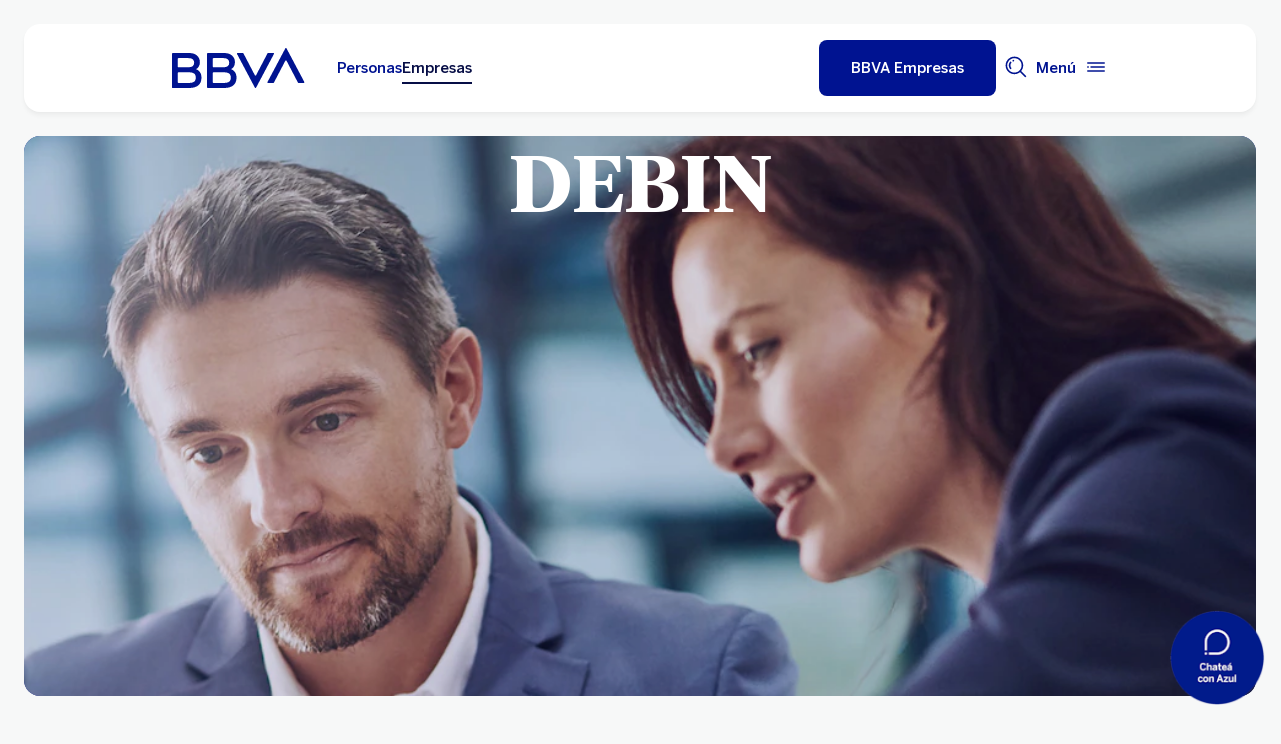

--- FILE ---
content_type: text/html; charset=UTF-8
request_url: https://www.bbva.com.ar/empresas/productos/cobros-pagos/cobros/DEBIN.html
body_size: 33168
content:
<!DOCTYPE html>


    <html lang="es-AR" data-lang-multilanguage="false" data-toggle="false">
    


<head>

    
    
    
    

    
    
    

    

    

    


    
    

    
        <link rel="preconnect" href="https://www.youtube.com/"/>
    
        <link rel="preconnect" href="https://connect.facebook.net/"/>
    
        <link rel="preconnect" href="https://assets.adobedtm.com/"/>
    
    


    
    <meta http-equiv="content-type" content="text/html; charset=UTF-8"/>
<meta http-equiv="X-UA-Compatible" content="IE=edge"/>

    <meta name="viewport" content="width=device-width, initial-scale=1.0"/>
<meta name="lang" content="es-AR"/>
<meta name="resource-type" content="document"/>
<meta name="global" content="distribution"/>
<meta name="robots" content="index, follow"/>
<meta name="author" content="BBVA"/>
<meta name="description" lang="es-AR" content="Con DEBIN realizá tus pagos y cobros de manera online."/>
<meta name="keywords" lang="es-AR" content="debin"/>
<meta scheme="W3CDTF" name="date" content="January 27, 2026 12:00:00 +0000"/>
<meta scheme="W3CDTF" name="DC.date" content="January 27, 2026 12:00:00 +0000"/>
<meta name="DC.date.issue" content="January 27, 2026 12:00:00 +0000"/>
<meta name="last-modified" content="January 27, 2026 12:00:00 +0000"/>
<meta name="pageDate" content="January 27, 2026 12:00:00 +0000"/>
<meta name="DC.date" content="January 27, 2026 12:00:00 +0000"/>
<meta name="pageRender" content="January 27, 2026 12:00:00 +0000"/>
<meta itemprop="datePublished" content="January 27, 2026 12:00:00 +0000"/>
<meta scheme="RFC1766" name="DC.language" content="es-AR"/>
<meta name="twitter:title" content="DEBIN | Empresas | BBVA Argentina"/>
<meta name="twitter:description" content="Con DEBIN realizá tus pagos y cobros de manera online."/>
<meta name="twitter:card" content="summary"/>
<meta property="og:title" content="DEBIN | Empresas | BBVA Argentina"/>
<meta property="og:description" content="Con DEBIN realizá tus pagos y cobros de manera online."/>
<meta property="og:type" content="website"/>
<meta property="og:url" content="https://www.bbva.com.ar/empresas/productos/cobros-pagos/cobros/DEBIN.html"/>
<meta name="search_segment" content="empresas"/>
<meta name="search_template" content="producto"/>
<meta name="segment" content="empresas"/>
<meta name="release_version" content="6.28.1.2025_1120_1210503_0007037428"/>



    
        

    
    
    
        <script type="application/ld+json">{"@context":"https://schema.org","@type":"FAQPage","mainEntity":[{"@type":"Question","name":"¿Qué es Débito Inmediato DEBIN?","acceptedAnswer":{"@type":"Answer","text":"Es un nuevo método de pago que utiliza el mecanismo de transferencias inmediatas entre cuentas, con previa solicitud del vendedor y autorización del comprador."}},{"@type":"Question","name":"¿Cómo funciona el DEBIN?","acceptedAnswer":{"@type":"Answer","text":"El solicitante (quien busca cobrar un bien o servicio), ingresa a la aplicación y genera el DEBIN. Para hacerlo solo necesita conocer el CBU o el Alias de CBU de la cuenta del pagador. En forma inmediata, el pagador puede consultar la orden de Cobro desde su propia aplicación, pudiendo aceptarla o rechazarla. Si la acepta, se realiza la transferencia de fondos en forma online."}},{"@type":"Question","name":"¿Cómo se accede a operar con Pagos DEBIN?","acceptedAnswer":{"@type":"Answer","text":"<p>Ingresando a BBVA Empresas, desde el botón DEBIN en el menú de Cobros y Pagos. También desde la app BBVA, desde el botón Pagos DEBIN que se encuentra en el menú Operar. La primera vez que se ingresa al sitio se despliegan los Términos y Condiciones del servicio, es necesario leerlos y aceptarlos para operar con el producto.</p>\r\n"}},{"@type":"Question","name":"¿Cómo se vinculan las cuentas?","acceptedAnswer":{"@type":"Answer","text":"Accedé al sitio Pagos DEBIN y en el menú principal del sitio se encuentra la opción Adherir Cuenta. Al ingresar se muestran todas las cuentas que la persona tiene registradas en el banco, pudiendo seleccionar aquellas con las que desea operar."}},{"@type":"Question","name":"¿Cómo se generan las órdenes de cobro?","acceptedAnswer":{"@type":"Answer","text":"Desde el mismo sitio, mediante la opción Pedir. Al ingresar es necesario indicar en cuál de las cuentas vinculadas se desea acreditar el cobro."}},{"@type":"Question","name":"¿Cómo se consultan las órdenes de cobro?","acceptedAnswer":{"@type":"Answer","text":"Desde el mismo sitio, mediante la opción Consultar y pudiendo ingresar distintos filtros de búsqueda como fecha de creación o estado."}},{"@type":"Question","name":"¿Cómo se realizan los pagos?","acceptedAnswer":{"@type":"Answer","text":"Mediante la opción Pagar del sitio. Ahí se muestran todas las órdenes que la persona posee pendientes de pago y al abrirla es posible ver el detalle de la misma."}},{"@type":"Question","name":"¿Qué hago si el importe del DEBIN es incorrecto o si decidí no hacer la compra?","acceptedAnswer":{"@type":"Answer","text":"Al ingresar a la opción Pagar DEBIN seleccionar el botón Rechazar y al hacer click el DEBIN es cancelado sin generar ningún movimiento entre las cuentas."}}]}</script>
    
    
    


        


    
        
    <script type="text/javascript">
        window.digitalData = {"application":{"application":{"name":"","type":""},"customFields":"","earnings":"","errorType":"","expenses":"","fulfillmentModel":"","globalApplication":"","interactionLevel":"","isQualifiedVisits":"","offer":"","operationNumber":"","process":"","programTypeHired":"","state":"","step":"","transactionID":"","typology":""},"internalCampaign":{"attributes":[],"event":{"eventInfo":{"eventName":"","siteActionName":""}}},"optimization":{"attributes":[],"event":[]},"page":{"pageActivity":{"audio":{"nameOfPodcastDisplayed":""},"link":{"aux1":"","aux2":"","aux3":"","ext":"","name":"","url":""},"loginType":"","search":{"onSiteSearchEnterTerm":"","onSiteSearchResults":"","onSiteSearchTerm":""},"video":{"nameOfVideoDisplayed":""}},"pageInfo":{"area":"publica","businessUnit":"BBVA Argentina","channel":"online","errorPage":"","geoRegion":"","language":"ES","level1":"cobros pagos","level10":"","level2":"cobros","level3":"DEBIN","level4":"","level5":"","level6":"","level7":"","level8":"","level9":"","pageIntent":"catalogo de producto","pageName":"escritorio:publica:empresas:cobros pagos:cobros:DEBIN","pageSegment":"empresas","projectName":"","server":"","siteAppName":"BBVA Argentina","sysEnv":"escritorio","version":"1.1.0"}},"pageInstanceID":"pro","products":{"attributes":[{"primaryCategory":"servicios","productSubtype":"cobros","productName":"debin","productCode":"","quantity":"","amount":"","paymentAmount":"","numberOfPayments":"","paymentDate":"","paymentType":"","serviceCharge":"","currency":"","numberOfHolders":"","interestRate":{"tin":"","tae":"","rate":""},"term":"","group":"","state":""}],"productPortfolio":[]},"user":{"age":"","civilStatus":"","country":"","device":{"root":"","mobile":"","userAgent":""},"educationLevel":"","gender":"","jobType":"","profileID":"","prospectID":"","segment":{"profile":"","global":""},"state":"","userID":"","userState":"no logado"},"versionDL":"20190718_4.0"};

        window.digitalData.user.device.mobile = (function(a) { if (/(android|bb\d+|meego).+mobile|avantgo|bada\/|blackberry|blazer|compal|elaine|fennec|hiptop|iemobile|ip(hone|od)|iris|kindle|lge |maemo|midp|mmp|mobile.+firefox|netfront|opera m(ob|in)i|palm( os)?|phone|p(ixi|re)\/|plucker|pocket|psp|series(4|6)0|symbian|treo|up\.(browser|link)|vodafone|wap|windows ce|xda|xiino/i.test(a) || /1207|6310|6590|3gso|4thp|50[1-6]i|770s|802s|a wa|abac|ac(er|oo|s\-)|ai(ko|rn)|al(av|ca|co)|amoi|an(ex|ny|yw)|aptu|ar(ch|go)|as(te|us)|attw|au(di|\-m|r |s )|avan|be(ck|ll|nq)|bi(lb|rd)|bl(ac|az)|br(e|v)w|bumb|bw\-(n|u)|c55\/|capi|ccwa|cdm\-|cell|chtm|cldc|cmd\-|co(mp|nd)|craw|da(it|ll|ng)|dbte|dc\-s|devi|dica|dmob|do(c|p)o|ds(12|\-d)|el(49|ai)|em(l2|ul)|er(ic|k0)|esl8|ez([4-7]0|os|wa|ze)|fetc|fly(\-|_)|g1 u|g560|gene|gf\-5|g\-mo|go(\.w|od)|gr(ad|un)|haie|hcit|hd\-(m|p|t)|hei\-|hi(pt|ta)|hp( i|ip)|hs\-c|ht(c(\-| |_|a|g|p|s|t)|tp)|hu(aw|tc)|i\-(20|go|ma)|i230|iac( |\-|\/)|ibro|idea|ig01|ikom|im1k|inno|ipaq|iris|ja(t|v)a|jbro|jemu|jigs|kddi|keji|kgt( |\/)|klon|kpt |kwc\-|kyo(c|k)|le(no|xi)|lg( g|\/(k|l|u)|50|54|\-[a-w])|libw|lynx|m1\-w|m3ga|m50\/|ma(te|ui|xo)|mc(01|21|ca)|m\-cr|me(rc|ri)|mi(o8|oa|ts)|mmef|mo(01|02|bi|de|do|t(\-| |o|v)|zz)|mt(50|p1|v )|mwbp|mywa|n10[0-2]|n20[2-3]|n30(0|2)|n50(0|2|5)|n7(0(0|1)|10)|ne((c|m)\-|on|tf|wf|wg|wt)|nok(6|i)|nzph|o2im|op(ti|wv)|oran|owg1|p800|pan(a|d|t)|pdxg|pg(13|\-([1-8]|c))|phil|pire|pl(ay|uc)|pn\-2|po(ck|rt|se)|prox|psio|pt\-g|qa\-a|qc(07|12|21|32|60|\-[2-7]|i\-)|qtek|r380|r600|raks|rim9|ro(ve|zo)|s55\/|sa(ge|ma|mm|ms|ny|va)|sc(01|h\-|oo|p\-)|sdk\/|se(c(\-|0|1)|47|mc|nd|ri)|sgh\-|shar|sie(\-|m)|sk\-0|sl(45|id)|sm(al|ar|b3|it|t5)|so(ft|ny)|sp(01|h\-|v\-|v )|sy(01|mb)|t2(18|50)|t6(00|10|18)|ta(gt|lk)|tcl\-|tdg\-|tel(i|m)|tim\-|t\-mo|to(pl|sh)|ts(70|m\-|m3|m5)|tx\-9|up(\.b|g1|si)|utst|v400|v750|veri|vi(rg|te)|vk(40|5[0-3]|\-v)|vm40|voda|vulc|vx(52|53|60|61|70|80|81|83|85|98)|w3c(\-| )|webc|whit|wi(g|nc|nw)|wmlb|wonu|x700|yas\-|your|zeto|zte\-/i.test(a.substr(0, 4))) return 'si';return 'no';})(navigator.userAgent || navigator.vendor || window.opera);
        window.digitalData.user.device.userAgent = window.navigator.userAgent;
        window.digitalData.page.pageInfo.server =  window.location.host;
    </script>

    


    


    
    
    
    
    

    
    
    
    

    


    
<script type="text/javascript">var lazycss = lazycss ? lazycss : [];</script>
<script type="text/javascript">var lazycsskeys = lazycsskeys ? lazycsskeys : [];</script>


    
<link rel="stylesheet" href="/apps/bbva/pwebsnew/components/clientlibs/bbvanew.critical/small.lc-20251120-210633-lc.min.ACSHASHdb5a19371f4093311e6ff08acddfeef0.css" type="text/css">



    
<link rel="stylesheet" href="/apps/bbva/pwebsnew/components/clientlibs/bbvanew.critical/large.lc-20251120-210633-lc.min.ACSHASH99c21eeefd546b390c4dd2f4944fc84c.css" type="text/css" media="all and (min-width: 600px)">



    
<link rel="stylesheet" href="/apps/bbva/pwebsnew/components/clientlibs/bbvanew.common.lc-20251120-210633-lc.min.ACSHASH1b492c229c4b5c1e83ae41100d87cd59.css" media="print" onload="this.media='all'">



    
<script type='text/javascript' class='lazyCSS'>if(!lazycss){lazycss=[];} if(!lazycsskeys){lazycsskeys=[];} var lazycsskey="/apps/bbva/pwebsnew/components/clientlibs/bbvanew.iconfonts.lc-20251120-210633-lc.min.css"; if(lazycsskeys.indexOf(lazycsskey)===-1){ lazycsskeys.push(lazycsskey); lazycss.push({ rel:"stylesheet", href:lazycsskey, type:"text/css", media:"print", onload:"this.media='all'" });}</script>



    
<link rel="stylesheet" href="/apps/bbva/pwebsnew/components/clientlibs/bbvanew.lightbox/small.lc-20251120-210633-lc.min.ACSHASH56186352be9ff665e9f372c5fa96a8dc.css" media="print" onload="this.media='all'">



    
<script type='text/javascript' class='lazyCSS'>if(!lazycss){lazycss=[];} if(!lazycsskeys){lazycsskeys=[];} var lazycsskey="/apps/bbva/pwebsnew/components/clientlibs/bbvanew.lightbox/large.lc-20251120-210633-lc.min.css"; if(lazycsskeys.indexOf(lazycsskey)===-1){ lazycsskeys.push(lazycsskey); lazycss.push({ rel:"stylesheet", href:lazycsskey, type:"text/css", media:"print", onload:"this.media='all'" });}</script>



    
<script type='text/javascript' class='lazyCSS'>if(!lazycss){lazycss=[];} if(!lazycsskeys){lazycsskeys=[];} var lazycsskey="/apps/bbva/pwebsnew/components/clientlibs/bbvanew.radiobutton.lc-20251120-210633-lc.min.css"; if(lazycsskeys.indexOf(lazycsskey)===-1){ lazycsskeys.push(lazycsskey); lazycss.push({ rel:"stylesheet", href:lazycsskey, type:"text/css", media:"print", onload:"this.media='all'" });}</script>



    
<script type='text/javascript' class='lazyCSS'>if(!lazycss){lazycss=[];} if(!lazycsskeys){lazycsskeys=[];} var lazycsskey="/apps/bbva/pwebsnew/components/clientlibs/bbvanew.sectionTitle.lc-20251120-210633-lc.min.css"; if(lazycsskeys.indexOf(lazycsskey)===-1){ lazycsskeys.push(lazycsskey); lazycss.push({ rel:"stylesheet", href:lazycsskey, type:"text/css", media:"print", onload:"this.media='all'" });}</script>



    
<link rel="stylesheet" href="/apps/bbva/pwebsnew/components/clientlibs/bbvanew.videoLink/small.lc-20251120-210633-lc.min.ACSHASH9c0a33462c4d22ab052ccca97aa87a5e.css" media="print" onload="this.media='all'">



    
<script type='text/javascript' class='lazyCSS'>if(!lazycss){lazycss=[];} if(!lazycsskeys){lazycsskeys=[];} var lazycsskey="/apps/bbva/pwebsnew/components/clientlibs/bbvanew.videoLink/large.lc-20251120-210633-lc.min.css"; if(lazycsskeys.indexOf(lazycsskey)===-1){ lazycsskeys.push(lazycsskey); lazycss.push({ rel:"stylesheet", href:lazycsskey, type:"text/css", media:"print", onload:"this.media='all'" });}</script>



    
<script type='text/javascript' class='lazyCSS'>if(!lazycss){lazycss=[];} if(!lazycsskeys){lazycsskeys=[];} var lazycsskey="/apps/bbva/pwebsnew/components/clientlibs/bbvanew.iframe.lc-20251120-210633-lc.min.css"; if(lazycsskeys.indexOf(lazycsskey)===-1){ lazycsskeys.push(lazycsskey); lazycss.push({ rel:"stylesheet", href:lazycsskey, type:"text/css", media:"print", onload:"this.media='all'" });}</script>







<link rel="icon" type="image/png" sizes="48x48" href="/content/dam/library/favicons/favicon-48x48.png"/>
<link rel="apple-touch-icon" href="/content/dam/library/favicons/apple-touch-icon.png"/>
<link rel="icon" type="image/png" sizes="32x32" href="/content/dam/library/favicons/favicon-32x32.png"/>
<link rel="icon" type="image/png" sizes="192x192" href="/content/dam/library/favicons/android-chrome-192x192.png"/>
<link rel="icon" type="image/png" sizes="16x16" href="/content/dam/library/favicons/favicon-16x16.png"/>
<link rel="mask-icon" href="/content/dam/library/favicons/safari-pinned-tab.svg" color="#1464a5"/>
<link rel="shortcut icon" href="/content/dam/library/favicons/favicon.ico"/>
<meta name="msapplication-TileColor" content="#ffffff"/>
<meta name="msapplication-TileImage" content="/content/dam/library/favicons/mstile-144x144.png"/>
<meta name="msapplication-config" content="/apps/settings/wcm/designs/bbva/img/favicons/v1/browserconfig.xml"/>
<meta name="theme-color" content="#ffffff"/>



    <link rel="manifest" href="/content/dam/public-web/argentina/configuration/manifest/manifest.json"/>
    <link rel="alternate" type="application/rss+xml" title="RSS" href="https://www.youtube.com/feeds/videos.xml?channel_id=UCxO4_fQ3VAO1NSsanKge7qg"/>
    
        <link rel="canonical" href="https://www.bbva.com.ar/empresas/productos/cobros-pagos/cobros/DEBIN.html"/>
    




    
    
    
    
    
    
<script src="/etc.clientlibs/clientlibs/granite/jquery.min.ACSHASH3e24d4d067ac58228b5004abb50344ef.js"></script>
<script src="/etc.clientlibs/clientlibs/granite/utils.min.ACSHASH3b86602c4e1e0b41d9673f674a75cd4b.js"></script>



    
    <script type="text/javascript">
        window.analyticsLanguage = 'es';
    </script>
    
        
        <title>DEBIN | Empresas | BBVA Argentina</title>

        
        

        
        


        <script type="text/javascript">
            // define a readonly the BE editor mode state.
            window.AEMeditorMode = false;


        </script>

        
        <!-- tms-launch -->
<script src="//assets.adobedtm.com/95c3e405673d/81c80ecf6aaf/launch-144c155dcd64.min.js" async></script>
<!-- smartassistance blue -->
<script src="https://smartassistant.bbva.com.ar/cells/apps/AR_ACDF_APP-ID-2272062_DSG/bbva-chat-bot-app/master/cellsapp/prod/vulcanize/resources/scripts/load-azul-chatbot.js" defer></script>
        

        
        
        
    
    
    

                              <script>!function(e){var n="https://s.go-mpulse.net/boomerang/";if("False"=="True")e.BOOMR_config=e.BOOMR_config||{},e.BOOMR_config.PageParams=e.BOOMR_config.PageParams||{},e.BOOMR_config.PageParams.pci=!0,n="https://s2.go-mpulse.net/boomerang/";if(window.BOOMR_API_key="7ZYY6-5XUPZ-LG5BL-PBRHP-D9ERZ",function(){function e(){if(!o){var e=document.createElement("script");e.id="boomr-scr-as",e.src=window.BOOMR.url,e.async=!0,i.parentNode.appendChild(e),o=!0}}function t(e){o=!0;var n,t,a,r,d=document,O=window;if(window.BOOMR.snippetMethod=e?"if":"i",t=function(e,n){var t=d.createElement("script");t.id=n||"boomr-if-as",t.src=window.BOOMR.url,BOOMR_lstart=(new Date).getTime(),e=e||d.body,e.appendChild(t)},!window.addEventListener&&window.attachEvent&&navigator.userAgent.match(/MSIE [67]\./))return window.BOOMR.snippetMethod="s",void t(i.parentNode,"boomr-async");a=document.createElement("IFRAME"),a.src="about:blank",a.title="",a.role="presentation",a.loading="eager",r=(a.frameElement||a).style,r.width=0,r.height=0,r.border=0,r.display="none",i.parentNode.appendChild(a);try{O=a.contentWindow,d=O.document.open()}catch(_){n=document.domain,a.src="javascript:var d=document.open();d.domain='"+n+"';void(0);",O=a.contentWindow,d=O.document.open()}if(n)d._boomrl=function(){this.domain=n,t()},d.write("<bo"+"dy onload='document._boomrl();'>");else if(O._boomrl=function(){t()},O.addEventListener)O.addEventListener("load",O._boomrl,!1);else if(O.attachEvent)O.attachEvent("onload",O._boomrl);d.close()}function a(e){window.BOOMR_onload=e&&e.timeStamp||(new Date).getTime()}if(!window.BOOMR||!window.BOOMR.version&&!window.BOOMR.snippetExecuted){window.BOOMR=window.BOOMR||{},window.BOOMR.snippetStart=(new Date).getTime(),window.BOOMR.snippetExecuted=!0,window.BOOMR.snippetVersion=12,window.BOOMR.url=n+"7ZYY6-5XUPZ-LG5BL-PBRHP-D9ERZ";var i=document.currentScript||document.getElementsByTagName("script")[0],o=!1,r=document.createElement("link");if(r.relList&&"function"==typeof r.relList.supports&&r.relList.supports("preload")&&"as"in r)window.BOOMR.snippetMethod="p",r.href=window.BOOMR.url,r.rel="preload",r.as="script",r.addEventListener("load",e),r.addEventListener("error",function(){t(!0)}),setTimeout(function(){if(!o)t(!0)},3e3),BOOMR_lstart=(new Date).getTime(),i.parentNode.appendChild(r);else t(!1);if(window.addEventListener)window.addEventListener("load",a,!1);else if(window.attachEvent)window.attachEvent("onload",a)}}(),"".length>0)if(e&&"performance"in e&&e.performance&&"function"==typeof e.performance.setResourceTimingBufferSize)e.performance.setResourceTimingBufferSize();!function(){if(BOOMR=e.BOOMR||{},BOOMR.plugins=BOOMR.plugins||{},!BOOMR.plugins.AK){var n=""=="true"?1:0,t="",a="clp2xfqx3tmnq2lzz36a-f-1531b6769-clientnsv4-s.akamaihd.net",i="false"=="true"?2:1,o={"ak.v":"39","ak.cp":"891292","ak.ai":parseInt("553610",10),"ak.ol":"0","ak.cr":10,"ak.ipv":4,"ak.proto":"h2","ak.rid":"f93b0944","ak.r":47605,"ak.a2":n,"ak.m":"a","ak.n":"essl","ak.bpcip":"18.223.171.0","ak.cport":41280,"ak.gh":"23.45.126.196","ak.quicv":"","ak.tlsv":"tls1.3","ak.0rtt":"","ak.0rtt.ed":"","ak.csrc":"-","ak.acc":"","ak.t":"1769590524","ak.ak":"hOBiQwZUYzCg5VSAfCLimQ==CjJ6rzCe9WWYH81uvQYLiJYfKvfPI6+tHyHUYFagkAMYLME9tHgDwo0ks8ToXQizh60vdY179kafmt7eAOM15tBQ/1p5LfJiCzI/ARB3nl5Dhc16yettoMFTNt6GUdQEvwK09W5FObBhd7V8Ndhx4Znz1pP9DZs6zP4fmWGHyzC9WLve4AgKXFjb/HRbPnun1TNhviwV+GaTVVev5+HDaHbrqGAVXVwvkVm7k29RC4rOEpkNZwmsR5qWF5PHFCFsFQaa9PmzMdPRkoPR18foyO6EgwEdTIEkTafq1O50VGj+WtRq74aaVBu8LSTjJQOKrN+do8fFcuvYtP0/gLtWphe48I5pxc5awQTgYe7YQHlzStWf77nzhqMKn4oeGUJKmu7xFsMlh4eNv63Fi9/QUyaBfht7jXIETs0aT5WLfOc=","ak.pv":"247","ak.dpoabenc":"","ak.tf":i};if(""!==t)o["ak.ruds"]=t;var r={i:!1,av:function(n){var t="http.initiator";if(n&&(!n[t]||"spa_hard"===n[t]))o["ak.feo"]=void 0!==e.aFeoApplied?1:0,BOOMR.addVar(o)},rv:function(){var e=["ak.bpcip","ak.cport","ak.cr","ak.csrc","ak.gh","ak.ipv","ak.m","ak.n","ak.ol","ak.proto","ak.quicv","ak.tlsv","ak.0rtt","ak.0rtt.ed","ak.r","ak.acc","ak.t","ak.tf"];BOOMR.removeVar(e)}};BOOMR.plugins.AK={akVars:o,akDNSPreFetchDomain:a,init:function(){if(!r.i){var e=BOOMR.subscribe;e("before_beacon",r.av,null,null),e("onbeacon",r.rv,null,null),r.i=!0}return this},is_complete:function(){return!0}}}}()}(window);</script></head>
    

<body data-isfirstcontentchildmarquee="true" class="bbva__base   background-primary" itemscope itemtype="http://schema.org/WebPage">



    
    





    











<div class="general-wrapper">
    
    
        <!-- This file is being overwritten in the configuration page to allow the edition of the header alert
     or other header components which can be edited into the configuration template.
 -->
        


    
<link rel="stylesheet" href="/apps/bbva/pwebsnew/components/clientlibs/bbvanew.header/small.lc-20251120-210633-lc.min.ACSHASH2056016d7f188e214dabab1985e03d39.css" type="text/css">



    
<link rel="stylesheet" href="/apps/bbva/pwebsnew/components/clientlibs/bbvanew.header/large.lc-20251120-210633-lc.min.ACSHASH6bfd3506dbb06a42dde014dd1b05a9cf.css" type="text/css" media="all and (min-width: 600px)">



<header class="header__base wrapper" data-component="tabulation">
    


















<div class="alert--full alert--yellow" data-component="browseralert" data-component-params='{"browserSupport": {&#34;partial&#34;:[],&#34;any&#34;:[]}, "noSupportFallbackPage" : null}'>
</div>


















<div>


    
<link rel="stylesheet" href="/apps/bbva/pwebsnew/components/clientlibs/bbvanew.alert/small.lc-20251120-210633-lc.min.ACSHASH8ab8cc87d795b21c0ba5c1be14a69e91.css" type="text/css">



    
<link rel="stylesheet" href="/apps/bbva/pwebsnew/components/clientlibs/bbvanew.alert/large.lc-20251120-210633-lc.min.ACSHASH96bed0475f046af25e83de24bbbcd994.css" type="text/css" media="all and (min-width: 600px)">



    
<link rel="stylesheet" href="/apps/bbva/pwebsnew/components/clientlibs/bbvanew.stickyalert.lc-20251120-210633-lc.min.ACSHASHfb530ee037fdcd8ed6c4fab34cac28e9.css" type="text/css">






</div>


<div class="header__container">






    


    
        
        <div data-dl-component data-dl-component-name="header-xf" data-dl-component-type="bbva/pwebsnew/components/par/uneditable/experiencefragmentheader" id="header-xf">
             
             
    
    



    <div class="xf-header">
        
        <div class="xfmodal__header">

    
<link rel="stylesheet" href="/apps/bbva/pwebsnew/components/clientlibs/bbvanew.header/small.lc-20251120-210633-lc.min.ACSHASH2056016d7f188e214dabab1985e03d39.css" type="text/css">



    
<link rel="stylesheet" href="/apps/bbva/pwebsnew/components/clientlibs/bbvanew.header/large.lc-20251120-210633-lc.min.ACSHASH6bfd3506dbb06a42dde014dd1b05a9cf.css" type="text/css" media="all and (min-width: 600px)">



    
<link rel="stylesheet" href="/apps/bbva/pwebsnew/components/clientlibs/bbvanew.animations.lc-20251120-210633-lc.min.ACSHASHe809f188d42fefe6db312acb95d817d8.css" type="text/css"><link rel="stylesheet" href="/apps/bbva/pwebsnew/components/clientlibs/bbvanew.skip2content.lc-20251120-210633-lc.min.ACSHASHb165542664e812992c382f0febe521b2.css" type="text/css">




<a class="skip2content invisible" tab-index="0" href="#main" aria-label="Ir al contenido principal">
    Ir al contenido principal
</a>

<nav class="header__container" aria-label=" BBVA Argentina: Tarjetas, Prestamos, inversiones, seguros, sucursales" data-component="header" data-dl-component data-dl-component-name="header" data-dl-component-type="bbva/pwebsnew/components/par/header" id="header-empresas-experience-fragment-master-jcr-content-header">
    <div class="header__main container-header">
        <div class="header__wrapper">
            <div class="header__logo" data-component="svgLogoFix">
                
                <a itemscope="url" class="header__logo__link " href="https://www.bbva.com.ar/" target="_self" data-lightbox-shorts="false" aria-label="Home BBVA " title=" BBVA Argentina: Tarjetas, Prestamos, inversiones, seguros, sucursales">
                    
                        
    
        


    
     <img src="/content/dam/library/logos/logo-bbva.svg" srcset="/content/dam/library/logos/logo-bbva.svg" sizes="(min-width: 900px) 20vw, 50vw" itemprop="logo" class="header__image " alt=" BBVA Argentina: Tarjetas, Prestamos, inversiones, seguros, sucursales" loading="eager" role="img"/>

    

                    
                </a>
            </div>
            <div class="header__mainnavigation" itemscope itemtype="https://schema.org/SiteNavigationElement">
                
                    
    
    
    
    
    
<link rel="stylesheet" href="/apps/bbva/pwebsnew/components/clientlibs/bbvanew.mainNavigation/small.lc-20251120-210633-lc.min.ACSHASH4a59543a5588e64b7edaf2b6c90d01e9.css" type="text/css">


    
    
<link rel="stylesheet" href="/apps/bbva/pwebsnew/components/clientlibs/bbvanew.mainNavigation/large.lc-20251120-210633-lc.min.ACSHASH268d83a6622015630450af79efa139f5.css" type="text/css" media="all and (min-width: 600px)">


    

    <nav class="mainnavigation__base">
        <ul class="mainnavigation__list">
            <li itemprop="name" class="mainnavigation__item">
                <a itemprop="url" aria-label="Personas " target="_self" class="mainnavigation__link" href="/">Personas</a>
            </li>
        
            <li itemprop="name" class="mainnavigation__item mainnavigation__item--active">
                <a itemprop="url" aria-label="Empresas Opción seleccionada" target="_self" class="mainnavigation__link" href="/empresas.html">Empresas</a>
            </li>
        </ul>
    </nav>

                
            </div>
        </div>
        <nav class="header__actions" itemscope="" itemtype="https://schema.org/SiteNavigationElement">
            <ul class="header__actions__ulist">
                
                <li itemprop="name" class="header__actions__list header__actions--tablet-left header__actions--tablet-hidden header__actions--mobile-hidden">
                    
<a itemscope="url" target="_self" data-lightbox-shorts="false" aria-label="Abrí tu cuenta empresa o pyme" class="header__newsroom header__actions__item__link link__base--primary-alt  " href="https://online.bbva.com.ar/webaltaempresa/view/A2D/alta100digital/paso0-pantallaApertura.jsp">
   <img class="bbva-svgicon" alt="" src="/content/dam/library/icons/my-profile.svg" aria-hidden="true"/>
    <span class="header__actions__item__link__text">Abrí tu cuenta empresa o pyme</span>
</a>
                </li>
                
                    
                    
                    
                    <li itemprop="name" class="header__actions__list header__actions--tablet-left">
                        

    
<link rel="stylesheet" href="/apps/bbva/pwebsnew/components/clientlibs/bbvanew.access/small.lc-20251120-210633-lc.min.ACSHASHb07fb1cc678287dcbe7457305ad87c77.css" type="text/css">



    
<link rel="stylesheet" href="/apps/bbva/pwebsnew/components/clientlibs/bbvanew.access/large.lc-20251120-210633-lc.min.ACSHASHfa073a617c81739fc78b374d61649474.css" type="text/css">



<div data-component="access" data-component-params='{
            "desktop" : {
                "mode" : "url",
                "value" : "https://netcash.bbva.com.ar/local_pibee/SolicitarCredenciales.html?251223",
                "height" : "",
                "target" : "_self",
                "title": "BBVA Empresas",
                "enableAnalytics": false
            },
            "tablet" : {
                "mode" : "url",
                "value" : "https://netcash.bbva.com.ar/local_pibee/SolicitarCredenciales.html?251223",
                "height": "",
                "target": "_self",
                "title": "",
                "enableAnalytics": false
            },
            "mobile" : {
                "mode" : "url",
                "value" : "https://netcash.bbva.com.ar/local_pibee/SolicitarCredenciales.html?251223",
                "height": "",
                "target": "_self",
                "title": "BBVA Empresas",
                "enableAnalytics": false
            }}'>
    <div class="header__access__wrapper--desktop ">
        <a class="header__access header__actions__item__link header__actions--menu btn__base header__access__desktop btn__default" accesskey="a" itemprop="url" aria-label="BBVA Empresas" href="javascript:void(0)" aria-expanded="false">
            <span class="header__actions__item__link__text header__actions__item__link__text__btn header__access__text--desktop">BBVA Empresas</span>
            <span class="header__actions__item__link__text header__actions__item__link__text__btn header__access__text--tablet">BBVA Empresas</span>
            <span class="header__actions__item__link__text header__actions__item__link__text__btn header__access__text--mobile">BBVA Empresas</span>
        </a>   
    </div>
    <a class="header__actions__item__link header__actions--menu header__access header__access__mobile-tablet" accesskey="a" itemprop="url" aria-label="BBVA Empresas" href="javascript:void(0)" aria-expanded="false">
        <div class="header__icon--container">
            <svg class="header__icon" width="24" height="24" viewBox="0 0 24 24" xmlns="http://www.w3.org/2000/svg">
                <path d="M11.2 9.6001C8.99395 9.6001 7.19995 7.8061 7.19995 5.6001C7.19995 3.3941 8.99395 1.6001 11.2 1.6001C13.406 1.6001 15.2 3.3941 15.2 5.6001C15.2 7.8061 13.406 9.6001 11.2 9.6001ZM11.2 3.2001C9.87695 3.2001 8.79995 4.2771 8.79995 5.6001C8.79995 6.9231 9.87695 8.0001 11.2 8.0001C12.523 8.0001 13.6 6.9231 13.6 5.6001C13.6 4.2771 12.523 3.2001 11.2 3.2001ZM19.2 19.2001C19.2 14.7891 15.611 11.2001 11.2 11.2001C6.78895 11.2001 3.19995 14.7891 3.19995 19.2001V22.4001H6.39995V20.8001H4.79995V19.2001C4.79995 15.6711 7.67095 12.8001 11.2 12.8001C14.729 12.8001 17.6 15.6711 17.6 19.2001V20.8001H11.4V22.4001H19.2V19.2001ZM8.89995 20.7001C8.40295 20.7001 7.99995 21.1031 7.99995 21.6001C7.99995 22.0971 8.40295 22.5001 8.89995 22.5001C9.39695 22.5001 9.79995 22.0971 9.79995 21.6001C9.79995 21.1031 9.39695 20.7001 8.89995 20.7001Z"/>
            </svg>
        </div>
        <span class="header__actions__item__link__text header__actions__item__link__text__btn header__access__text--desktop">BBVA Empresas</span>
        <span class="header__actions__item__link__text header__actions__item__link__text__btn header__access__text--tablet">BBVA Empresas</span>
        <span class="header__actions__item__link__text header__actions__item__link__text__btn header__access__text--mobile">BBVA Empresas</span>
    </a>
</div>

                    </li>
                
                
                
                <li class="header__actions__list header__actions--tablet-hidden">
                    
<div class="search__trigger" role="search">
    <a href="javascript:void(0);" aria-haspopup="true" aria-controls="access__container__content" aria-label="Buscador" aria-expanded="false" accesskey="s" class="header__actions__item__link search__trigger__btn" title="Buscador">
        <svg width="24" height="24" viewBox="0 0 24 24" xmlns="http://www.w3.org/2000/svg">
            <path class="bbvaicn" d="M9.3001 4.8001C9.7971 4.8001 10.2001 5.2031 10.2001 5.7001C10.2001 6.1971 9.7971 6.6001 9.3001 6.6001C8.8031 6.6001 8.4001 6.1971 8.4001 5.7001C8.4001 5.2031 8.8031 4.8001 9.3001 4.8001ZM7.5721 13.2281C6.8161 12.4721 6.4001 11.4681 6.4001 10.4001C6.4001 9.3321 6.8161 8.3271 7.5721 7.5721L6.4411 6.4411C5.3831 7.4991 4.8011 8.9051 4.8011 10.4011C4.8011 11.8971 5.3841 13.3031 6.4411 14.3611L7.5721 13.2301V13.2281ZM21.2341 22.3661L16.0281 17.1601C14.5011 18.4331 12.5391 19.2011 10.4001 19.2011C5.5481 19.2011 1.6001 15.2531 1.6001 10.4011C1.6001 5.5491 5.5481 1.6001 10.4001 1.6001C15.2521 1.6001 19.2001 5.5481 19.2001 10.4001C19.2001 12.5391 18.4331 14.5011 17.1591 16.0281L22.3651 21.2341L21.2341 22.3651V22.3661ZM17.6001 10.4001C17.6001 6.4301 14.3701 3.2001 10.4001 3.2001C6.4301 3.2001 3.2001 6.4301 3.2001 10.4001C3.2001 14.3701 6.4301 17.6001 10.4001 17.6001C14.3701 17.6001 17.6001 14.3701 17.6001 10.4001Z"/>
        </svg>
    </a>
</div>

                </li>
                
                
                
                <li class="header__actions__list header__actions--tablet-right">
                    

<a class="megamenu__trigger header__actions__item__link " href="javascript:void(0);" title="Menú" aria-expanded="false" aria-haspopup="true" aria-label="Menú principal" aria-controls="megamenu__aside" accesskey="m">
    <span class="megamenu__trigger megamenu__trigger__open header__actions--menu" aria-hidden="false">
        <span class="header__actions__item__link__text link__base--primary-alt">Menú</span>
        <div class="header__icon--container">
            <svg class="header__icon" width="24" height="24" viewBox="0 0 24 24" fill="none" xmlns="http://www.w3.org/2000/svg">
                <path d="M4.9001 12C4.9001 12.497 4.4971 12.9 4.0001 12.9C3.5031 12.9 3.1001 12.497 3.1001 12C3.1001 11.503 3.5031 11.1 4.0001 11.1C4.4971 11.1 4.9001 11.503 4.9001 12ZM20.8001 7.19995H3.2001V8.79995H20.8001V7.19995ZM20.8001 15.2H3.2001V16.8H20.8001V15.2ZM20.8001 11.2H6.5001V12.8H20.8001V11.2Z" fill="#001391"/>
            </svg>
        </div>
    </span>
    <span class="megamenu__trigger megamenu__trigger__close hidden header__actions--menu" aria-hidden="true">
        <span class="header__actions__item__link__text link__base--primary-alt">Cerrar</span>
        <i class="bbva-icon bbva-icon__2_022_close"></i>
    </span>
</a>

                </li>
            </ul>
        </nav>
    </div>
    <div class="search search--desktop wrapper">



    
<link rel="stylesheet" href="/apps/bbva/pwebsnew/components/clientlibs/bbvanew.searchbar/small.lc-20251120-210633-lc.min.ACSHASHa028f56ea4256244365ec7d521542ec0.css" type="text/css">



    
<link rel="stylesheet" href="/apps/bbva/pwebsnew/components/clientlibs/bbvanew.searchbar/large.lc-20251120-210633-lc.min.ACSHASHe13eeec2164ab03bf765299e493f7579.css" type="text/css" media="all and (min-width: 600px)">



<div class="search__base " itemscope id="header-empresas-experience-fragment-master-jcr-content-header" data-component="search" data-component-params='{"open": false, "version" : 2, "idWeb" : "argentina"}' data-search-url="https://bbva-proxy-cloudsearch-sp.appspot.com/v2/cloudsearch/suggest" data-search-query="&lt;query>" aria-hidden="true">
    <div class="container-no-full-width">
        <link itemprop="url" href="https://www.bbva.com.ar"/>
        <div class="search__bar">
            <form action="/personas/buscador.html" class="search__form background-primary-alternative" itemprop="potentialAction" itemscope itemtype="http://schema.org/SearchAction">
                <meta itemprop="target" content="/personas/buscador.html?_charset_=UTF-8&q={search}"/>
                <input type="hidden" value="UTF-8" name="_charset_"/>
                <div class="search__label" role="combobox" aria-expanded="false" aria-haspopup="listbox">
                    <label class="search__txt">Hacer búsqueda, Pulsa enter</label>
                    <input tabindex="1" aria-autocomplete="list" autocomplete="off" type="text" name="search" placeholder="Buscar aquí" class="search__input background-primary" aria-label="Hacer búsqueda, Pulsa enter" aria-activedescendant="" itemprop="query-input"/>
                    <button type="submit" tabindex="2" class="search__icon-btn" aria-label="Hacer búsqueda">
                        <i class="bbva-icon bbva-icon__3_001_search"></i>
                    </button>
                </div>
                <span class="search__instructional-text">Pulsa enter</span>
                <button class="search__close-btn" tabindex="3" aria-label="Cerrar formulario de búsqueda">
                    <span class="search__close-txt">Cerrar</span>
                    <i class="bbva-icon bbva-icon__2_022_close"></i>
                </button>
                <input type="submit" value="Search" class="hidden search__hiddeninput"/>
            </form>
            <div class="search__container">
                <div class="search__suggestions">
                    <span class="search__suggestions__title">Sugerencias</span>
                    <ul role="listbox" class="search__suggestions__container"></ul>
                </div>
            </div>
        </div>
    </div>
</div></div>
</nav>

</div>
        








    
<link rel="stylesheet" href="/apps/bbva/pwebsnew/components/clientlibs/bbvanew.megamenu/small.lc-20251120-210633-lc.min.ACSHASH05dddae7d78dc069f3da9b8b83f94427.css" media="print" onload="this.media='all'"><link rel="stylesheet" href="/apps/bbva/pwebsnew/components/clientlibs/bbvanew.megamenu/large.lc-20251120-210633-lc.min.ACSHASHe4f8ec6d4a2842f50312f137dbd3a337.css" media="print" onload="this.media='all'"><link rel="stylesheet" href="/apps/bbva/pwebsnew/components/clientlibs/bbvanew.swiper.lc-20251120-210633-lc.min.ACSHASH9c6947b78fe6a23a8059d309dd9af068.css" media="print" onload="this.media='all'"><link rel="stylesheet" href="/apps/bbva/pwebsnew/components/clientlibs/bbvanew.slider.lc-20251120-210633-lc.min.ACSHASHcc14381224a09b89d36363da446fd217.css" media="print" onload="this.media='all'"><link rel="stylesheet" href="/apps/bbva/pwebsnew/components/clientlibs/bbvanew.megamenucard/small.lc-20251120-210633-lc.min.ACSHASH6cce97a7b0bcd56fa7d77c61b865c7f9.css" media="print" onload="this.media='all'"><link rel="stylesheet" href="/apps/bbva/pwebsnew/components/clientlibs/bbvanew.megamenucard/large.lc-20251120-210633-lc.min.ACSHASH9de2744cc34fcb53481222d92561d468.css" media="print" onload="this.media='all'"><link rel="stylesheet" href="/apps/bbva/pwebsnew/components/clientlibs/bbvanew.accordion/small.lc-20251120-210633-lc.min.ACSHASH2090a251d42e1e8386b8cad8dff8f36f.css" media="print" onload="this.media='all'"><link rel="stylesheet" href="/apps/bbva/pwebsnew/components/clientlibs/bbvanew.accordion/large.lc-20251120-210633-lc.min.ACSHASH7c4192dab4e4f7e187c40784f0903ee6.css" media="print" onload="this.media='all'">



<!--googleoff: index-->
<aside class="animations__menu background-primary megamenu__container hidden" id="megamenu__aside" aria-hidden="true" data-component="megamenu" data-component-params='{
           "menuClosed": "Cerrar",
           "menuOpen": "Menú"
       }' itemscope itemtype="http://www.schema.org/SiteNavigationElement">
    <div class="megamenu__fixed">
        <div class="container-header">
            <div class="megamenu__navigation__container background-primary-alternative">
                <div class="megamenu__navigation accordion--mobile" itemscope itemtype="http://www.schema.org/SiteNavigationElement">
                    <div class="megamenu__flyout--nonmobile">
                        

<nav class="megamenu__flyout " id="header-empresas-experience-fragment-master-jcr-content">
    <div itemprop="name" class="megamenu__flyout__title">Productos</div>
    <a class="megamenu__navigation__home" href="/empresas.html">
       <i aria-hidden="true" class="bbva-icon bbva-icon__3_002_home"></i>Inicio
    </a>
    <ul class="megamenu__flyout__list" itemscope itemtype="http://schema.org/ListItem" role="list">
        <li data-component="accordion" role="listitem" data-component-params='{&quot;route&quot;: false, &quot;viewport&quot;:[&quot;tablet&quot;, &quot;mobile&quot;]}' class="megamenu__navigation__list__item">
            <a data-accordion-toogle tabindex="-1" role="button" aria-expanded="false" class="megamenu__navigation__link megamenu__navigation__primary accordion__list__item__heading" data-menu-expand="cuentas" href="/empresas/productos/cuentas.html">
                <span itemprop="name" class="megamenu__navigation__text">Cuentas</span>
                <i aria-hidden="true" class="accordion--icon bbva-icon bbva-icon__2_017_forward"></i>
            </a>
            
                
    <div class="megamenu__flyout__secondary accordion__list" data-menu-name="cuentas" aria-expanded="false" aria-hidden="true" data-accordion-content>
        <div class="accordion__list__content">
            <a itemprop="url" class="megamenu__navigation__link megamenu__flyout__category link__base" href="/empresas/productos/cuentas.html">
                <span itemprop="name">Cuentas</span>
            </a>
            <div class="accordion__list__content--haschildren">
                <a class="megamenu__navigation__highlight megamenu__flyout__subcategory link__base" href="/empresas/productos/cuentas/empresas.html">
                    <span class="megamenu__navigation__title" itemprop="name">Cuentas para Empresas</span>
                </a>
                
                
            
                <a class="megamenu__navigation__highlight megamenu__flyout__subcategory link__base" href="/empresas/productos/cuentas/corriente.html">
                    <span class="megamenu__navigation__title" itemprop="name">Cuenta Corriente</span>
                </a>
                
                
            
                <a class="megamenu__navigation__highlight megamenu__flyout__subcategory link__base" href="/empresas/productos/cuentas/corriente-especial.html">
                    <span class="megamenu__navigation__title" itemprop="name">Cuenta Corriente Especial </span>
                </a>
                
                
            
                <a class="megamenu__navigation__highlight megamenu__flyout__subcategory link__base" href="/empresas/productos/cuentas/sas.html">
                    <span class="megamenu__navigation__title" itemprop="name">Cuentas SAS</span>
                </a>
                
                
            
                <a class="megamenu__navigation__highlight megamenu__flyout__subcategory link__base" href="/empresas/productos/cuentas/cera.html">
                    <span class="megamenu__navigation__title" itemprop="name">Cuenta CERA</span>
                </a>
                
                
            </div>
            
        </div>
    </div>

            
        </li>
        
    
        <li data-component="accordion" role="listitem" data-component-params='{&quot;route&quot;: false, &quot;viewport&quot;:[&quot;tablet&quot;, &quot;mobile&quot;]}' class="megamenu__navigation__list__item">
            <a data-accordion-toogle tabindex="-1" role="button" aria-expanded="false" class="megamenu__navigation__link megamenu__navigation__primary accordion__list__item__heading" data-menu-expand="financiacion" href="/empresas/productos/financiacion.html">
                <span itemprop="name" class="megamenu__navigation__text">Financiación</span>
                <i aria-hidden="true" class="accordion--icon bbva-icon bbva-icon__2_017_forward"></i>
            </a>
            
                
    <div class="megamenu__flyout__secondary accordion__list" data-menu-name="financiacion" aria-expanded="false" aria-hidden="true" data-accordion-content>
        <div class="accordion__list__content">
            <a itemprop="url" class="megamenu__navigation__link megamenu__flyout__category link__base" href="/empresas/productos/financiacion.html">
                <span itemprop="name">Financiación</span>
            </a>
            <div class="accordion__list__content--haschildren">
                <a class="megamenu__navigation__highlight megamenu__flyout__subcategory link__base" href="/empresas/productos/financiacion/descuento-cheques.html">
                    <span class="megamenu__navigation__title" itemprop="name">Descuento de Cheques</span>
                </a>
                
                
            
                <a class="megamenu__navigation__highlight megamenu__flyout__subcategory link__base" href="/empresas/productos/financiacion/acuerdo-cuenta-corriente.html">
                    <span class="megamenu__navigation__title" itemprop="name">Acuerdo en Cuenta Corriente </span>
                </a>
                
                
            
                <a class="megamenu__navigation__highlight megamenu__flyout__subcategory link__base" href="/empresas/productos/financiacion/adelanto-proveedores.html">
                    <span class="megamenu__navigation__title" itemprop="name">Adelanto a Proveedores</span>
                </a>
                
                
            
                <a class="megamenu__navigation__highlight megamenu__flyout__subcategory link__base" href="/empresas/productos/financiacion/sociedad-de-garantia-reciproca.html">
                    <span class="megamenu__navigation__title" itemprop="name">SGR Sociedad de Garantía Recíproca</span>
                </a>
                
                
            
                <a class="megamenu__navigation__highlight megamenu__flyout__subcategory link__base" href="/empresas/productos/financiacion/leasing-financiero-operativo.html">
                    <span class="megamenu__navigation__title" itemprop="name">Leasing</span>
                </a>
                
                
            
                <a class="megamenu__navigation__highlight megamenu__flyout__subcategory link__base" href="/empresas/productos/financiacion/tarjetas.html">
                    <span class="megamenu__navigation__title" itemprop="name">Tarjetas</span>
                </a>
                
                
            
                <a class="megamenu__navigation__highlight megamenu__flyout__subcategory link__base" href="/empresas/productos/financiacion/prestamos-para-pymes.html">
                    <span class="megamenu__navigation__title" itemprop="name">Créditos para Pymes </span>
                </a>
                
                
            </div>
            
        </div>
    </div>

            
        </li>
        
    
        <li data-component="accordion" role="listitem" data-component-params='{&quot;route&quot;: false, &quot;viewport&quot;:[&quot;tablet&quot;, &quot;mobile&quot;]}' class="megamenu__navigation__list__item">
            <a data-accordion-toogle tabindex="-1" role="button" aria-expanded="false" class="megamenu__navigation__link megamenu__navigation__primary accordion__list__item__heading" data-menu-expand="cobros-pagos" href="/empresas/productos/cobros-pagos.html">
                <span itemprop="name" class="megamenu__navigation__text">Cobros y Pagos</span>
                <i aria-hidden="true" class="accordion--icon bbva-icon bbva-icon__2_017_forward"></i>
            </a>
            
                
    <div class="megamenu__flyout__secondary accordion__list" data-menu-name="cobros-pagos" aria-expanded="false" aria-hidden="true" data-accordion-content>
        <div class="accordion__list__content">
            <a itemprop="url" class="megamenu__navigation__link megamenu__flyout__category link__base" href="/empresas/productos/cobros-pagos.html">
                <span itemprop="name">Cobros y Pagos</span>
            </a>
            <div class="accordion__list__content--haschildren">
                <a class="megamenu__navigation__highlight megamenu__flyout__subcategory link__base" href="/empresas/productos/cobros-pagos/cobros.html">
                    <span class="megamenu__navigation__title" itemprop="name">Cobros</span>
                </a>
                
                
            
                <a class="megamenu__navigation__highlight megamenu__flyout__subcategory link__base" href="/empresas/productos/cobros-pagos/pagos.html">
                    <span class="megamenu__navigation__title" itemprop="name">Pagos</span>
                </a>
                
                
            </div>
            
        </div>
    </div>

            
        </li>
        
    
        <li data-component="accordion" role="listitem" data-component-params='{&quot;route&quot;: false, &quot;viewport&quot;:[&quot;tablet&quot;, &quot;mobile&quot;]}' class="megamenu__navigation__list__item">
            <a data-accordion-toogle tabindex="-1" role="button" aria-expanded="false" class="megamenu__navigation__link megamenu__navigation__primary accordion__list__item__heading" data-menu-expand="comercios" href="/empresas/productos/comercios.html">
                <span itemprop="name" class="megamenu__navigation__text">Comercios</span>
                <i aria-hidden="true" class="accordion--icon bbva-icon bbva-icon__2_017_forward"></i>
            </a>
            
                
    <div class="megamenu__flyout__secondary accordion__list" data-menu-name="comercios" aria-expanded="false" aria-hidden="true" data-accordion-content>
        <div class="accordion__list__content">
            <a itemprop="url" class="megamenu__navigation__link megamenu__flyout__category link__base" href="/empresas/productos/comercios.html">
                <span itemprop="name">Comercios</span>
            </a>
            <div class="accordion__list__content--haschildren">
                <a class="megamenu__navigation__highlight megamenu__flyout__subcategory link__base" href="/empresas/productos/comercios/cupones.html">
                    <span class="megamenu__navigation__title" itemprop="name">Acreditá tus ventas con tarjetas</span>
                </a>
                
                
            
                <a class="megamenu__navigation__highlight megamenu__flyout__subcategory link__base" href="/empresas/productos/comercios/go.html">
                    <span class="megamenu__navigation__title" itemprop="name">BBVA GO</span>
                </a>
                
                
            
                <a class="megamenu__navigation__highlight megamenu__flyout__subcategory link__base" href="/empresas/productos/comercios/pago-inmediato-cupones.html">
                    <span class="megamenu__navigation__title" itemprop="name">Pago Inmediato de Cupones</span>
                </a>
                
                
            
                <a class="megamenu__navigation__highlight megamenu__flyout__subcategory link__base" href="/empresas/productos/comercios/millas-bbva.html">
                    <span class="megamenu__navigation__title" itemprop="name">Millas BBVA</span>
                </a>
                
                
            
                <a class="megamenu__navigation__highlight megamenu__flyout__subcategory link__base" href="/empresas/productos/comercios/terminales-de-venta.html">
                    <span class="megamenu__navigation__title" itemprop="name">Terminales de venta</span>
                </a>
                
                
            </div>
            
        </div>
    </div>

            
        </li>
        
    
        <li data-component="accordion" role="listitem" data-component-params='{&quot;route&quot;: false, &quot;viewport&quot;:[&quot;tablet&quot;, &quot;mobile&quot;]}' class="megamenu__navigation__list__item">
            <a data-accordion-toogle tabindex="-1" role="button" aria-expanded="false" class="megamenu__navigation__link megamenu__navigation__primary accordion__list__item__heading" data-menu-expand="inversiones" href="/empresas/productos/inversiones.html">
                <span itemprop="name" class="megamenu__navigation__text">Inversiones</span>
                <i aria-hidden="true" class="accordion--icon bbva-icon bbva-icon__2_017_forward"></i>
            </a>
            
                
    <div class="megamenu__flyout__secondary accordion__list" data-menu-name="inversiones" aria-expanded="false" aria-hidden="true" data-accordion-content>
        <div class="accordion__list__content">
            <a itemprop="url" class="megamenu__navigation__link megamenu__flyout__category link__base" href="/empresas/productos/inversiones.html">
                <span itemprop="name">Inversiones</span>
            </a>
            <div class="accordion__list__content--haschildren">
                <a class="megamenu__navigation__highlight megamenu__flyout__subcategory link__base" href="/empresas/productos/inversiones/plazos-fijos.html">
                    <span class="megamenu__navigation__title" itemprop="name">Plazos Fijos</span>
                </a>
                
                
            
                <a class="megamenu__navigation__highlight megamenu__flyout__subcategory link__base" href="/empresas/productos/inversiones/fondos-comunes-de-inversion.html">
                    <span class="megamenu__navigation__title" itemprop="name">Fondos Comunes de Inversión</span>
                </a>
                
                
            
                <a class="megamenu__navigation__highlight megamenu__flyout__subcategory link__base" href="/empresas/productos/inversiones/mercado-capitales.html">
                    <span class="megamenu__navigation__title" itemprop="name">Mercado de Capitales</span>
                </a>
                
                
            
                <a class="megamenu__navigation__highlight megamenu__flyout__subcategory link__base" href="/empresas/productos/inversiones/caja-seguridad.html">
                    <span class="megamenu__navigation__title" itemprop="name">Caja de Seguridad</span>
                </a>
                
                
            </div>
            <ul class="megamenu__flyout__linkwithicon">
                <li>
                    <a itemprop="url" target="_self" class="megamenu__navigation__link megamenu__flyout__template link__base" href="/empresas/productos/inversiones/cotizacion-fondos-inversion.html">
                        <span itemprop="item name">Cotización de fondos comunes de inversión</span>
                    </a>
                </li>
            
                <li>
                    <a itemprop="url" target="_self" class="megamenu__navigation__link megamenu__flyout__template link__base" href="/empresas/productos/inversiones/cotizacion-moneda-extranjera.html">
                        <span itemprop="item name">Cotización de moneda extranjera</span>
                    </a>
                </li>
            
                <li>
                    <a itemprop="url" target="_self" class="megamenu__navigation__link megamenu__flyout__template link__base" href="/empresas/productos/inversiones/compra-y-venta-de-moneda-extranjera.html">
                        <span itemprop="item name">Compra y venta de moneda extranjera</span>
                    </a>
                </li>
            </ul>
        </div>
    </div>

            
        </li>
        
    
        <li data-component="accordion" role="listitem" data-component-params='{&quot;route&quot;: false, &quot;viewport&quot;:[&quot;tablet&quot;, &quot;mobile&quot;]}' class="megamenu__navigation__list__item">
            <a data-accordion-toogle tabindex="-1" role="button" aria-expanded="false" class="megamenu__navigation__link megamenu__navigation__primary accordion__list__item__heading" data-menu-expand="agro" href="/empresas/productos/agro.html">
                <span itemprop="name" class="megamenu__navigation__text">Agro</span>
                <i aria-hidden="true" class="accordion--icon bbva-icon bbva-icon__2_017_forward"></i>
            </a>
            
                
    <div class="megamenu__flyout__secondary accordion__list" data-menu-name="agro" aria-expanded="false" aria-hidden="true" data-accordion-content>
        <div class="accordion__list__content">
            <a itemprop="url" class="megamenu__navigation__link megamenu__flyout__category link__base" href="/empresas/productos/agro.html">
                <span itemprop="name">Agro</span>
            </a>
            <div class="accordion__list__content--haschildren">
                <a class="megamenu__navigation__highlight megamenu__flyout__subcategory link__base" href="/empresas/productos/agro/convenios-tarjeta-visa-agro.html">
                    <span class="megamenu__navigation__title" itemprop="name">Buscador de convenios</span>
                </a>
                
                
            
                <a class="megamenu__navigation__highlight megamenu__flyout__subcategory link__base" href="/empresas/productos/agro/ciclos-ganaderos-y-tambos.html">
                    <span class="megamenu__navigation__title" itemprop="name">Ciclos Ganaderos y Tambo</span>
                </a>
                
                
            
                <a class="megamenu__navigation__highlight megamenu__flyout__subcategory link__base" href="/empresas/productos/agro/prefinanciacion-de-bienes-de-capital.html">
                    <span class="megamenu__navigation__title" itemprop="name">Financiación de Bienes de Capital</span>
                </a>
                
                
            
                <a class="megamenu__navigation__highlight megamenu__flyout__subcategory link__base" href="/empresas/productos/agro/campanas-agricolas.html">
                    <span class="megamenu__navigation__title" itemprop="name">Financiación de insumos</span>
                </a>
                
                
            
                <a class="megamenu__navigation__highlight megamenu__flyout__subcategory link__base" href="/empresas/productos/agro/prefinanciacion-de-exportacion.html">
                    <span class="megamenu__navigation__title" itemprop="name">Prefinanciación de Exportación</span>
                </a>
                
                
            
                <a class="megamenu__navigation__highlight megamenu__flyout__subcategory link__base" href="/empresas/productos/agro/proyectos-de-inversion.html">
                    <span class="megamenu__navigation__title" itemprop="name">Proyectos de Inversión</span>
                </a>
                
                
            
                <a class="megamenu__navigation__highlight megamenu__flyout__subcategory link__base" href="/empresas/productos/agro/seguros.html">
                    <span class="megamenu__navigation__title" itemprop="name">Seguro Agro</span>
                </a>
                
                
            
                <a class="megamenu__navigation__highlight megamenu__flyout__subcategory link__base" href="/empresas/productos/agro/sociedad-de-garantia-reciproca.html">
                    <span class="megamenu__navigation__title" itemprop="name">SGR Sociedad de Garantía Recíproca</span>
                </a>
                
                
            
                <a class="megamenu__navigation__highlight megamenu__flyout__subcategory link__base" href="/empresas/productos/agro/visa-agro.html">
                    <span class="megamenu__navigation__title" itemprop="name">Tarjeta BBVA Visa Agro</span>
                </a>
                
                
            
                <a class="megamenu__navigation__highlight megamenu__flyout__subcategory link__base" href="/empresas/productos/agro/warrant.html">
                    <span class="megamenu__navigation__title" itemprop="name">Warrant</span>
                </a>
                
                
            </div>
            
        </div>
    </div>

            
        </li>
        
    
        <li data-component="accordion" role="listitem" data-component-params='{&quot;route&quot;: false, &quot;viewport&quot;:[&quot;tablet&quot;, &quot;mobile&quot;]}' class="megamenu__navigation__list__item">
            <a data-accordion-toogle tabindex="-1" role="button" aria-expanded="false" class="megamenu__navigation__link megamenu__navigation__primary accordion__list__item__heading" data-menu-expand="comex" href="/empresas/productos/comex.html">
                <span itemprop="name" class="megamenu__navigation__text">Comercio Exterior</span>
                <i aria-hidden="true" class="accordion--icon bbva-icon bbva-icon__2_017_forward"></i>
            </a>
            
                
    <div class="megamenu__flyout__secondary accordion__list" data-menu-name="comex" aria-expanded="false" aria-hidden="true" data-accordion-content>
        <div class="accordion__list__content">
            <a itemprop="url" class="megamenu__navigation__link megamenu__flyout__category link__base" href="/empresas/productos/comex.html">
                <span itemprop="name">Comercio Exterior</span>
            </a>
            <div class="accordion__list__content--haschildren">
                <a class="megamenu__navigation__highlight megamenu__flyout__subcategory link__base" href="/empresas/productos/comex/pagos-internacionales.html">
                    <span class="megamenu__navigation__title" itemprop="name">Pagos Internacionales</span>
                </a>
                
                
            
                <a class="megamenu__navigation__highlight megamenu__flyout__subcategory link__base" href="/empresas/productos/comex/cobros-internacionales.html">
                    <span class="megamenu__navigation__title" itemprop="name">Cobros Internacionales</span>
                </a>
                
                
            
                <a class="megamenu__navigation__highlight megamenu__flyout__subcategory link__base" href="/empresas/productos/comex/financiaciones-de-exportaciones.html">
                    <span class="megamenu__navigation__title" itemprop="name">Financiaciones de Exportaciones</span>
                </a>
                
                
            
                <a class="megamenu__navigation__highlight megamenu__flyout__subcategory link__base" href="/empresas/productos/comex/financiaciones-de-importaciones.html">
                    <span class="megamenu__navigation__title" itemprop="name">Financiaciones de Importaciones</span>
                </a>
                
                
            </div>
            <ul class="megamenu__flyout__linkwithicon">
                <li>
                    <a itemprop="url" target="_self" class="megamenu__navigation__link megamenu__flyout__template link__base" href="/personas/productos/comex/formularios.html">
                        <span itemprop="item name">Formularios</span>
                    </a>
                </li>
            </ul>
        </div>
    </div>

            
        </li>
        
    
        <li data-component="accordion" role="listitem" data-component-params='{&quot;route&quot;: false, &quot;viewport&quot;:[&quot;tablet&quot;, &quot;mobile&quot;]}' class="megamenu__navigation__list__item">
            <a data-accordion-toogle tabindex="-1" role="button" aria-expanded="false" class="megamenu__navigation__link megamenu__navigation__primary accordion__list__item__heading" data-menu-expand="tarjetas" href="/empresas/productos/tarjetas.html">
                <span itemprop="name" class="megamenu__navigation__text">Tarjetas</span>
                <i aria-hidden="true" class="accordion--icon bbva-icon bbva-icon__2_017_forward"></i>
            </a>
            
                
    <div class="megamenu__flyout__secondary accordion__list" data-menu-name="tarjetas" aria-expanded="false" aria-hidden="true" data-accordion-content>
        <div class="accordion__list__content">
            <a itemprop="url" class="megamenu__navigation__link megamenu__flyout__category link__base" href="/empresas/productos/tarjetas.html">
                <span itemprop="name">Tarjetas</span>
            </a>
            <div class="accordion__list__content--haschildren">
                <a class="megamenu__navigation__highlight megamenu__flyout__subcategory link__base" href="/empresas/productos/tarjetas/credito.html">
                    <span class="megamenu__navigation__title" itemprop="name">Tarjetas de Crédito</span>
                </a>
                
                
            
                <a class="megamenu__navigation__highlight megamenu__flyout__subcategory link__base" href="/empresas/productos/tarjetas/recargable.html">
                    <span class="megamenu__navigation__title" itemprop="name">Tarjeta Recargable</span>
                </a>
                
                
            
                <a class="megamenu__navigation__highlight megamenu__flyout__subcategory link__base" href="/empresas/productos/tarjetas/regalo.html">
                    <span class="megamenu__navigation__title" itemprop="name">Tarjeta Regalo</span>
                </a>
                
                
            </div>
            
        </div>
    </div>

            
        </li>
        
    
        <li data-component="accordion" role="listitem" data-component-params='{&quot;route&quot;: false, &quot;viewport&quot;:[&quot;tablet&quot;, &quot;mobile&quot;]}' class="megamenu__navigation__list__item">
            <a data-accordion-toogle tabindex="-1" role="button" aria-expanded="false" class="megamenu__navigation__link megamenu__navigation__primary accordion__list__item__heading" data-menu-expand="seguros" href="/empresas/productos/seguros.html">
                <span itemprop="name" class="megamenu__navigation__text">Seguros</span>
                <i aria-hidden="true" class="accordion--icon bbva-icon bbva-icon__2_017_forward"></i>
            </a>
            
                
    <div class="megamenu__flyout__secondary accordion__list" data-menu-name="seguros" aria-expanded="false" aria-hidden="true" data-accordion-content>
        <div class="accordion__list__content">
            <a itemprop="url" class="megamenu__navigation__link megamenu__flyout__category link__base" href="/empresas/productos/seguros.html">
                <span itemprop="name">Seguros</span>
            </a>
            <div class="accordion__list__content--haschildren">
                <a class="megamenu__navigation__highlight megamenu__flyout__subcategory link__base" href="/empresas/productos/seguros/seguro-art.html">
                    <span class="megamenu__navigation__title" itemprop="name">Seguro de ART</span>
                </a>
                
                
            
                <a class="megamenu__navigation__highlight megamenu__flyout__subcategory link__base" href="/empresas/productos/seguros/accidentes-personales.html">
                    <span class="megamenu__navigation__title" itemprop="name">Seguro de Accidentes Personales Colectivo</span>
                </a>
                
                
            
                <a class="megamenu__navigation__highlight megamenu__flyout__subcategory link__base" href="/empresas/productos/seguros/vida.html">
                    <span class="megamenu__navigation__title" itemprop="name">Seguro de Vida Colectivo</span>
                </a>
                
                
            
                <a class="megamenu__navigation__highlight megamenu__flyout__subcategory link__base" href="/empresas/productos/seguros/responsabilidad-civil.html">
                    <span class="megamenu__navigation__title" itemprop="name">Seguro de Responsabilidad Civil</span>
                </a>
                
                
            
                <a class="megamenu__navigation__highlight megamenu__flyout__subcategory link__base" href="/empresas/productos/seguros/transporte.html">
                    <span class="megamenu__navigation__title" itemprop="name">Seguro de Transporte</span>
                </a>
                
                
            
                <a class="megamenu__navigation__highlight megamenu__flyout__subcategory link__base" href="/empresas/productos/seguros/flota.html">
                    <span class="megamenu__navigation__title" itemprop="name">Seguro de Flota</span>
                </a>
                
                
            
                <a class="megamenu__navigation__highlight megamenu__flyout__subcategory link__base" href="/empresas/productos/seguros/tecnico.html">
                    <span class="megamenu__navigation__title" itemprop="name">Seguros Técnicos</span>
                </a>
                
                
            
                <a class="megamenu__navigation__highlight megamenu__flyout__subcategory link__base" href="/empresas/productos/seguros/todo-riesgo-operativo.html">
                    <span class="megamenu__navigation__title" itemprop="name">Seguro de Todo Riesgo Operativo</span>
                </a>
                
                
            
                <a class="megamenu__navigation__highlight megamenu__flyout__subcategory link__base" href="/empresas/productos/seguros/agro.html">
                    <span class="megamenu__navigation__title" itemprop="name">Seguro de Agro</span>
                </a>
                
                
            
                <a class="megamenu__navigation__highlight megamenu__flyout__subcategory link__base" href="/empresas/productos/seguros/integrales.html">
                    <span class="megamenu__navigation__title" itemprop="name">Seguros Integrales</span>
                </a>
                
                
            
                <a class="megamenu__navigation__highlight megamenu__flyout__subcategory link__base" href="/empresas/productos/seguros/caucion.html">
                    <span class="megamenu__navigation__title" itemprop="name">Seguro de Caución</span>
                </a>
                
                
            
                <a class="megamenu__navigation__highlight megamenu__flyout__subcategory link__base" href="/empresas/productos/seguros/ciber-riesgo.html">
                    <span class="megamenu__navigation__title" itemprop="name">Seguro de Ciber Riesgo</span>
                </a>
                
                
            </div>
            
        </div>
    </div>

            
        </li>
        
    
        <li data-component="accordion" role="listitem" data-component-params='{&quot;route&quot;: false, &quot;viewport&quot;:[&quot;tablet&quot;, &quot;mobile&quot;]}' class="megamenu__navigation__list__item">
            <a data-accordion-toogle tabindex="-1" role="button" aria-expanded="false" class="megamenu__navigation__link megamenu__navigation__primary accordion__list__item__heading" data-menu-expand="nominas" href="/empresas/productos/nominas.html">
                <span itemprop="name" class="megamenu__navigation__text">Nóminas</span>
                <i aria-hidden="true" class="accordion--icon bbva-icon bbva-icon__2_017_forward"></i>
            </a>
            
                
    <div class="megamenu__flyout__secondary accordion__list" data-menu-name="nominas" aria-expanded="false" aria-hidden="true" data-accordion-content>
        <div class="accordion__list__content">
            <a itemprop="url" class="megamenu__navigation__link megamenu__flyout__category link__base" href="/empresas/productos/nominas.html">
                <span itemprop="name">Nóminas</span>
            </a>
            <div class="accordion__list__content--haschildren">
                <a class="megamenu__navigation__highlight megamenu__flyout__subcategory link__base" href="/empresas/productos/nominas/cuenta-empresa.html">
                    <span class="megamenu__navigation__title" itemprop="name">Cuenta empresa</span>
                </a>
                
                
            </div>
            
        </div>
    </div>

            
        </li>
        
    
        
        <li class="megamenu__navigation__list__item">
            <a tabindex="0" class="megamenu__navigation__link accordion__list__item__heading" href="/empresas/productos/sostenibilidad.html">
                <span itemprop="name" class="megamenu__navigation__text">Sostenibilidad</span>
            </a>
        </li>
    </ul>

    
<div class="megamenu__flyout__linkwithicon" itemscope itemtype="http://schema.org/Service">
    
    
        
        
    
    
    
    
    
<link rel="stylesheet" href="/apps/bbva/pwebsnew/components/clientlibs/bbvanew.link.lc-20251120-210633-lc.min.ACSHASH916adc43f9a3109294276e7f6eac882f.css" type="text/css">


    
    



    

    <div class="iconlinkatomic__base">
        
            
            
    
    
    
    
        <a itemprop="url" data-dl-component-name="iconlinkatomic" data-dl-component-type="bbva/pwebsnew/components/par/iconlinkatomic" id="header-empresas-experience-fragment-master-jcr-content-header-linksicon-iconlinkatomic" class="iconlink__link link__base  " aria-label="canales digitales" target="_self" title="canales digitales" onclick="s_objectID=&#39;Canales digitales&#39;" href="/empresas/servicios-digitales.html">
            <div class="icon__link">
                <span class="svgicon" aria-hidden="true">
                    <svg width="24" height="24" viewbox="0 0 24 24" xmlns="http://www.w3.org/2000/svg">
 <path d="M20.448 3.55211C20.111 3.21511 19.607 3.11011 19.163 3.28311L3.96304 9.22411C3.45704 9.42211 3.15304 9.91811 3.20604 10.4591C3.25904 11.0001 3.65504 11.4271 4.19004 11.5221L11.228 12.7731L12.479 19.8111C12.574 20.3461 13.001 20.7411 13.542 20.7951C13.583 20.7991 13.624 20.8011 13.664 20.8011C14.156 20.8011 14.594 20.5061 14.777 20.0381L20.717 4.83811C20.89 4.39411 20.785 3.88911 20.448 3.55211ZM13.805 18.1281L12.608 11.3931L5.87304 10.1961L18.895 5.10711L13.806 18.1291L13.805 18.1281Z" />
</svg>
                </span>
                <span class="iconlinkatomic__link__text" itemprop="text">Canales digitales</span>
            </div>
        </a>
    

        
    </div>


        <br/>
    
        
        
    
    
    
    
    
<link rel="stylesheet" href="/apps/bbva/pwebsnew/components/clientlibs/bbvanew.link.lc-20251120-210633-lc.min.ACSHASH916adc43f9a3109294276e7f6eac882f.css" type="text/css">


    
    



    

    <div class="iconlinkatomic__base">
        
            
            
    
    
    
    
        <a itemprop="url" data-dl-component-name="iconlinkatomic_1281190392" data-dl-component-type="bbva/pwebsnew/components/par/iconlinkatomic" id="header-empresas-experience-fragment-master-jcr-content-header-linksicon-iconlinkatomic_1281190392" href="https://buscador.bbva.com.ar/buscadordecajerosysucursales/" class="iconlink__link link__base  " aria-label="Sucursales y cajeros. Abre en nueva ventana" target="_blank" rel="noopener noreferrer" title="Sucursales y cajeros. Abre en nueva ventana" onclick="s_objectID=&#39;Sucursales y cajeros&#39;">
            <div class="icon__link">
                <span class="svgicon" aria-hidden="true">
                    <svg width="24" height="24" viewbox="0 0 24 24" xmlns="http://www.w3.org/2000/svg">
 <path d="M12.9 18.3001C12.9 18.7971 12.497 19.2001 12 19.2001C11.503 19.2001 11.1 18.7971 11.1 18.3001C11.1 17.8031 11.503 17.4001 12 17.4001C12.497 17.4001 12.9 17.8031 12.9 18.3001ZM19.2 20.4001V3.6001C19.2 2.4971 18.303 1.6001 17.2 1.6001H6.80005C5.69705 1.6001 4.80005 2.4971 4.80005 3.6001V20.4001C4.80005 21.5031 5.69705 22.4001 6.80005 22.4001H17.2C18.303 22.4001 19.2 21.5031 19.2 20.4001ZM17.2 3.2001C17.421 3.2001 17.6 3.3791 17.6 3.6001V20.4001C17.6 20.6211 17.421 20.8001 17.2 20.8001H6.80005C6.57905 20.8001 6.40005 20.6211 6.40005 20.4001V3.6001C6.40005 3.3791 6.57905 3.2001 6.80005 3.2001H17.2Z" />
</svg>
                </span>
                <span class="iconlinkatomic__link__text" itemprop="text">Sucursales y cajeros</span>
            </div>
        </a>
    

        
    </div>


        <br/>
    
        
        
    
    
    
    
    
<link rel="stylesheet" href="/apps/bbva/pwebsnew/components/clientlibs/bbvanew.link.lc-20251120-210633-lc.min.ACSHASH916adc43f9a3109294276e7f6eac882f.css" type="text/css">


    
    



    

    <div class="iconlinkatomic__base">
        
            
            
    
    
    
    
        <a itemprop="url" data-dl-component-name="iconlinkatomic_1583636697" data-dl-component-type="bbva/pwebsnew/components/par/iconlinkatomic" id="header-empresas-experience-fragment-master-jcr-content-header-linksicon-iconlinkatomic_1583636697" class="iconlink__link link__base  " aria-label="Ayuda urgente. Nueva pestaña" target="_self" title="Ayuda urgente. Nueva pestaña" onclick="s_objectID=&#39;Ayuda urgente&#39;" href="/empresas/ayuda-urgente.html">
            <div class="icon__link">
                <span class="svgicon" aria-hidden="true">
                    <svg width="24" height="24" viewbox="0 0 24 24" fill="none" xmlns="http://www.w3.org/2000/svg">
 <path d="M20.4001 6.4002H16.8001V5.2002C16.8001 4.0972 15.9931 3.2002 15.0001 3.2002H9.0001C8.0071 3.2002 7.2001 4.0972 7.2001 5.2002V6.4002H3.6001C2.4971 6.4002 1.6001 7.2972 1.6001 8.4002V18.8002C1.6001 19.9032 2.4971 20.8002 3.6001 20.8002H20.4001C21.5031 20.8002 22.4001 19.9032 22.4001 18.8002V8.4002C22.4001 7.2972 21.5031 6.4002 20.4001 6.4002ZM8.8001 5.2002C8.8001 4.9512 8.9391 4.8002 9.0001 4.8002H15.0001C15.0611 4.8002 15.2001 4.9512 15.2001 5.2002V6.4002H8.8001V5.2002ZM20.8001 18.8002C20.8001 19.0212 20.6211 19.2002 20.4001 19.2002H3.6001C3.3791 19.2002 3.2001 19.0212 3.2001 18.8002V8.4002C3.2001 8.1792 3.3791 8.0002 3.6001 8.0002H20.4001C20.6211 8.0002 20.8001 8.1792 20.8001 8.4002V18.8002Z" fill="#001391" />
 <path d="M12.8001 10.4002H11.2001V12.8002H8.8001V14.4002H11.2001V16.8002H12.8001V14.4002H15.2001V12.8002H12.8001V10.4002Z" fill="#001391" />
</svg>
                </span>
                <span class="iconlinkatomic__link__text" itemprop="text">Ayuda urgente</span>
            </div>
        </a>
    

        
    </div>


        <br/>
    
</div>
    
</nav>
                    </div>
                    <div class="mainnavigation--mobile false-full-width-lateral-margin" itemscope itemtype="https://schema.org/SiteNavigationElement">
                        


    
<link rel="stylesheet" href="/apps/bbva/pwebsnew/components/clientlibs/bbvanew.mainNavigation/small.lc-20251120-210633-lc.min.ACSHASH4a59543a5588e64b7edaf2b6c90d01e9.css" type="text/css">



    
<link rel="stylesheet" href="/apps/bbva/pwebsnew/components/clientlibs/bbvanew.mainNavigation/large.lc-20251120-210633-lc.min.ACSHASH268d83a6622015630450af79efa139f5.css" type="text/css" media="all and (min-width: 600px)">


<div class="mainnavigation__base background-primary">
    <nav class="mainnavigation__list" role="navigation">
         <a class="mainnavigation__item " aria-label="Personas" href="/">
            Personas
        </a>
    
         <a class="mainnavigation__item mainnavigation--active" aria-label="Empresas" href="/empresas.html">
            Empresas
        </a>
    </nav>
    
        
    
        
            

<nav class="megamenu__flyout">
    <ul class="megamenu__flyout__list" role="list" itemscope itemtype="http://schema.org/ListItem">
        <li class="background-primary-alternative">
            <a class="megamenu__navigation__home" href="/empresas.html">
                Inicio
             </a>
        </li>
        
            
            <li data-component="accordion" role="listitem" data-component-params='{&quot;route&quot;: false, &quot;viewport&quot;:[&quot;tablet&quot;, &quot;mobile&quot;]}' class="background-primary-alternative">
                <a data-accordion-toogle tabindex="-1" role="button" aria-expanded="false" class="megamenu__navigation__link megamenu__navigation__primary accordion__list__item__heading" data-menu-expand="cuentas" href="/empresas/productos/cuentas.html">
                    <span itemprop="name" class="megamenu__navigation__text">Cuentas</span>
                    <i aria-hidden="true" class="accordion--icon bbva-icon bbva-icon__2_017_forward"></i>
                </a>
                
                    
    <div class="megamenu__flyout__secondary accordion__list" data-menu-name="cuentas" aria-expanded="false" aria-hidden="true" data-accordion-content>
        <div class="accordion__list__content">
            <a itemprop="url" class="megamenu__navigation__link megamenu__flyout__category link__base" href="/empresas/productos/cuentas.html">
                <span itemprop="name">Cuentas</span>
            </a>
            <div class="accordion__list__content--haschildren">
                <a class="megamenu__navigation__highlight megamenu__flyout__subcategory link__base" href="/empresas/productos/cuentas/empresas.html">
                    <span class="megamenu__navigation__title" itemprop="name">Cuentas para Empresas</span>
                </a>
                
                
            
                <a class="megamenu__navigation__highlight megamenu__flyout__subcategory link__base" href="/empresas/productos/cuentas/corriente.html">
                    <span class="megamenu__navigation__title" itemprop="name">Cuenta Corriente</span>
                </a>
                
                
            
                <a class="megamenu__navigation__highlight megamenu__flyout__subcategory link__base" href="/empresas/productos/cuentas/corriente-especial.html">
                    <span class="megamenu__navigation__title" itemprop="name">Cuenta Corriente Especial </span>
                </a>
                
                
            
                <a class="megamenu__navigation__highlight megamenu__flyout__subcategory link__base" href="/empresas/productos/cuentas/sas.html">
                    <span class="megamenu__navigation__title" itemprop="name">Cuentas SAS</span>
                </a>
                
                
            
                <a class="megamenu__navigation__highlight megamenu__flyout__subcategory link__base" href="/empresas/productos/cuentas/cera.html">
                    <span class="megamenu__navigation__title" itemprop="name">Cuenta CERA</span>
                </a>
                
                
            </div>
            
        </div>
    </div>

                
            </li>
            
            
        
            
            <li data-component="accordion" role="listitem" data-component-params='{&quot;route&quot;: false, &quot;viewport&quot;:[&quot;tablet&quot;, &quot;mobile&quot;]}' class="background-primary-alternative">
                <a data-accordion-toogle tabindex="-1" role="button" aria-expanded="false" class="megamenu__navigation__link megamenu__navigation__primary accordion__list__item__heading" data-menu-expand="financiacion" href="/empresas/productos/financiacion.html">
                    <span itemprop="name" class="megamenu__navigation__text">Financiación</span>
                    <i aria-hidden="true" class="accordion--icon bbva-icon bbva-icon__2_017_forward"></i>
                </a>
                
                    
    <div class="megamenu__flyout__secondary accordion__list" data-menu-name="financiacion" aria-expanded="false" aria-hidden="true" data-accordion-content>
        <div class="accordion__list__content">
            <a itemprop="url" class="megamenu__navigation__link megamenu__flyout__category link__base" href="/empresas/productos/financiacion.html">
                <span itemprop="name">Financiación</span>
            </a>
            <div class="accordion__list__content--haschildren">
                <a class="megamenu__navigation__highlight megamenu__flyout__subcategory link__base" href="/empresas/productos/financiacion/descuento-cheques.html">
                    <span class="megamenu__navigation__title" itemprop="name">Descuento de Cheques</span>
                </a>
                
                
            
                <a class="megamenu__navigation__highlight megamenu__flyout__subcategory link__base" href="/empresas/productos/financiacion/acuerdo-cuenta-corriente.html">
                    <span class="megamenu__navigation__title" itemprop="name">Acuerdo en Cuenta Corriente </span>
                </a>
                
                
            
                <a class="megamenu__navigation__highlight megamenu__flyout__subcategory link__base" href="/empresas/productos/financiacion/adelanto-proveedores.html">
                    <span class="megamenu__navigation__title" itemprop="name">Adelanto a Proveedores</span>
                </a>
                
                
            
                <a class="megamenu__navigation__highlight megamenu__flyout__subcategory link__base" href="/empresas/productos/financiacion/sociedad-de-garantia-reciproca.html">
                    <span class="megamenu__navigation__title" itemprop="name">SGR Sociedad de Garantía Recíproca</span>
                </a>
                
                
            
                <a class="megamenu__navigation__highlight megamenu__flyout__subcategory link__base" href="/empresas/productos/financiacion/leasing-financiero-operativo.html">
                    <span class="megamenu__navigation__title" itemprop="name">Leasing</span>
                </a>
                
                
            
                <a class="megamenu__navigation__highlight megamenu__flyout__subcategory link__base" href="/empresas/productos/financiacion/tarjetas.html">
                    <span class="megamenu__navigation__title" itemprop="name">Tarjetas</span>
                </a>
                
                
            
                <a class="megamenu__navigation__highlight megamenu__flyout__subcategory link__base" href="/empresas/productos/financiacion/prestamos-para-pymes.html">
                    <span class="megamenu__navigation__title" itemprop="name">Créditos para Pymes </span>
                </a>
                
                
            </div>
            
        </div>
    </div>

                
            </li>
            
            
        
            
            <li data-component="accordion" role="listitem" data-component-params='{&quot;route&quot;: false, &quot;viewport&quot;:[&quot;tablet&quot;, &quot;mobile&quot;]}' class="background-primary-alternative">
                <a data-accordion-toogle tabindex="-1" role="button" aria-expanded="false" class="megamenu__navigation__link megamenu__navigation__primary accordion__list__item__heading" data-menu-expand="cobros-pagos" href="/empresas/productos/cobros-pagos.html">
                    <span itemprop="name" class="megamenu__navigation__text">Cobros y Pagos</span>
                    <i aria-hidden="true" class="accordion--icon bbva-icon bbva-icon__2_017_forward"></i>
                </a>
                
                    
    <div class="megamenu__flyout__secondary accordion__list" data-menu-name="cobros-pagos" aria-expanded="false" aria-hidden="true" data-accordion-content>
        <div class="accordion__list__content">
            <a itemprop="url" class="megamenu__navigation__link megamenu__flyout__category link__base" href="/empresas/productos/cobros-pagos.html">
                <span itemprop="name">Cobros y Pagos</span>
            </a>
            <div class="accordion__list__content--haschildren">
                <a class="megamenu__navigation__highlight megamenu__flyout__subcategory link__base" href="/empresas/productos/cobros-pagos/cobros.html">
                    <span class="megamenu__navigation__title" itemprop="name">Cobros</span>
                </a>
                
                
            
                <a class="megamenu__navigation__highlight megamenu__flyout__subcategory link__base" href="/empresas/productos/cobros-pagos/pagos.html">
                    <span class="megamenu__navigation__title" itemprop="name">Pagos</span>
                </a>
                
                
            </div>
            
        </div>
    </div>

                
            </li>
            
            
        
            
            <li data-component="accordion" role="listitem" data-component-params='{&quot;route&quot;: false, &quot;viewport&quot;:[&quot;tablet&quot;, &quot;mobile&quot;]}' class="background-primary-alternative">
                <a data-accordion-toogle tabindex="-1" role="button" aria-expanded="false" class="megamenu__navigation__link megamenu__navigation__primary accordion__list__item__heading" data-menu-expand="comercios" href="/empresas/productos/comercios.html">
                    <span itemprop="name" class="megamenu__navigation__text">Comercios</span>
                    <i aria-hidden="true" class="accordion--icon bbva-icon bbva-icon__2_017_forward"></i>
                </a>
                
                    
    <div class="megamenu__flyout__secondary accordion__list" data-menu-name="comercios" aria-expanded="false" aria-hidden="true" data-accordion-content>
        <div class="accordion__list__content">
            <a itemprop="url" class="megamenu__navigation__link megamenu__flyout__category link__base" href="/empresas/productos/comercios.html">
                <span itemprop="name">Comercios</span>
            </a>
            <div class="accordion__list__content--haschildren">
                <a class="megamenu__navigation__highlight megamenu__flyout__subcategory link__base" href="/empresas/productos/comercios/cupones.html">
                    <span class="megamenu__navigation__title" itemprop="name">Acreditá tus ventas con tarjetas</span>
                </a>
                
                
            
                <a class="megamenu__navigation__highlight megamenu__flyout__subcategory link__base" href="/empresas/productos/comercios/go.html">
                    <span class="megamenu__navigation__title" itemprop="name">BBVA GO</span>
                </a>
                
                
            
                <a class="megamenu__navigation__highlight megamenu__flyout__subcategory link__base" href="/empresas/productos/comercios/pago-inmediato-cupones.html">
                    <span class="megamenu__navigation__title" itemprop="name">Pago Inmediato de Cupones</span>
                </a>
                
                
            
                <a class="megamenu__navigation__highlight megamenu__flyout__subcategory link__base" href="/empresas/productos/comercios/millas-bbva.html">
                    <span class="megamenu__navigation__title" itemprop="name">Millas BBVA</span>
                </a>
                
                
            
                <a class="megamenu__navigation__highlight megamenu__flyout__subcategory link__base" href="/empresas/productos/comercios/terminales-de-venta.html">
                    <span class="megamenu__navigation__title" itemprop="name">Terminales de venta</span>
                </a>
                
                
            </div>
            
        </div>
    </div>

                
            </li>
            
            
        
            
            <li data-component="accordion" role="listitem" data-component-params='{&quot;route&quot;: false, &quot;viewport&quot;:[&quot;tablet&quot;, &quot;mobile&quot;]}' class="background-primary-alternative">
                <a data-accordion-toogle tabindex="-1" role="button" aria-expanded="false" class="megamenu__navigation__link megamenu__navigation__primary accordion__list__item__heading" data-menu-expand="inversiones" href="/empresas/productos/inversiones.html">
                    <span itemprop="name" class="megamenu__navigation__text">Inversiones</span>
                    <i aria-hidden="true" class="accordion--icon bbva-icon bbva-icon__2_017_forward"></i>
                </a>
                
                    
    <div class="megamenu__flyout__secondary accordion__list" data-menu-name="inversiones" aria-expanded="false" aria-hidden="true" data-accordion-content>
        <div class="accordion__list__content">
            <a itemprop="url" class="megamenu__navigation__link megamenu__flyout__category link__base" href="/empresas/productos/inversiones.html">
                <span itemprop="name">Inversiones</span>
            </a>
            <div class="accordion__list__content--haschildren">
                <a class="megamenu__navigation__highlight megamenu__flyout__subcategory link__base" href="/empresas/productos/inversiones/plazos-fijos.html">
                    <span class="megamenu__navigation__title" itemprop="name">Plazos Fijos</span>
                </a>
                
                
            
                <a class="megamenu__navigation__highlight megamenu__flyout__subcategory link__base" href="/empresas/productos/inversiones/fondos-comunes-de-inversion.html">
                    <span class="megamenu__navigation__title" itemprop="name">Fondos Comunes de Inversión</span>
                </a>
                
                
            
                <a class="megamenu__navigation__highlight megamenu__flyout__subcategory link__base" href="/empresas/productos/inversiones/mercado-capitales.html">
                    <span class="megamenu__navigation__title" itemprop="name">Mercado de Capitales</span>
                </a>
                
                
            
                <a class="megamenu__navigation__highlight megamenu__flyout__subcategory link__base" href="/empresas/productos/inversiones/caja-seguridad.html">
                    <span class="megamenu__navigation__title" itemprop="name">Caja de Seguridad</span>
                </a>
                
                
            </div>
            <ul class="megamenu__flyout__linkwithicon">
                <li>
                    <a itemprop="url" target="_self" class="megamenu__navigation__link megamenu__flyout__template link__base" href="/empresas/productos/inversiones/cotizacion-fondos-inversion.html">
                        <span itemprop="item name">Cotización de fondos comunes de inversión</span>
                    </a>
                </li>
            
                <li>
                    <a itemprop="url" target="_self" class="megamenu__navigation__link megamenu__flyout__template link__base" href="/empresas/productos/inversiones/cotizacion-moneda-extranjera.html">
                        <span itemprop="item name">Cotización de moneda extranjera</span>
                    </a>
                </li>
            
                <li>
                    <a itemprop="url" target="_self" class="megamenu__navigation__link megamenu__flyout__template link__base" href="/empresas/productos/inversiones/compra-y-venta-de-moneda-extranjera.html">
                        <span itemprop="item name">Compra y venta de moneda extranjera</span>
                    </a>
                </li>
            </ul>
        </div>
    </div>

                
            </li>
            
            
        
            
            <li data-component="accordion" role="listitem" data-component-params='{&quot;route&quot;: false, &quot;viewport&quot;:[&quot;tablet&quot;, &quot;mobile&quot;]}' class="background-primary-alternative">
                <a data-accordion-toogle tabindex="-1" role="button" aria-expanded="false" class="megamenu__navigation__link megamenu__navigation__primary accordion__list__item__heading" data-menu-expand="agro" href="/empresas/productos/agro.html">
                    <span itemprop="name" class="megamenu__navigation__text">Agro</span>
                    <i aria-hidden="true" class="accordion--icon bbva-icon bbva-icon__2_017_forward"></i>
                </a>
                
                    
    <div class="megamenu__flyout__secondary accordion__list" data-menu-name="agro" aria-expanded="false" aria-hidden="true" data-accordion-content>
        <div class="accordion__list__content">
            <a itemprop="url" class="megamenu__navigation__link megamenu__flyout__category link__base" href="/empresas/productos/agro.html">
                <span itemprop="name">Agro</span>
            </a>
            <div class="accordion__list__content--haschildren">
                <a class="megamenu__navigation__highlight megamenu__flyout__subcategory link__base" href="/empresas/productos/agro/convenios-tarjeta-visa-agro.html">
                    <span class="megamenu__navigation__title" itemprop="name">Buscador de convenios</span>
                </a>
                
                
            
                <a class="megamenu__navigation__highlight megamenu__flyout__subcategory link__base" href="/empresas/productos/agro/ciclos-ganaderos-y-tambos.html">
                    <span class="megamenu__navigation__title" itemprop="name">Ciclos Ganaderos y Tambo</span>
                </a>
                
                
            
                <a class="megamenu__navigation__highlight megamenu__flyout__subcategory link__base" href="/empresas/productos/agro/prefinanciacion-de-bienes-de-capital.html">
                    <span class="megamenu__navigation__title" itemprop="name">Financiación de Bienes de Capital</span>
                </a>
                
                
            
                <a class="megamenu__navigation__highlight megamenu__flyout__subcategory link__base" href="/empresas/productos/agro/campanas-agricolas.html">
                    <span class="megamenu__navigation__title" itemprop="name">Financiación de insumos</span>
                </a>
                
                
            
                <a class="megamenu__navigation__highlight megamenu__flyout__subcategory link__base" href="/empresas/productos/agro/prefinanciacion-de-exportacion.html">
                    <span class="megamenu__navigation__title" itemprop="name">Prefinanciación de Exportación</span>
                </a>
                
                
            
                <a class="megamenu__navigation__highlight megamenu__flyout__subcategory link__base" href="/empresas/productos/agro/proyectos-de-inversion.html">
                    <span class="megamenu__navigation__title" itemprop="name">Proyectos de Inversión</span>
                </a>
                
                
            
                <a class="megamenu__navigation__highlight megamenu__flyout__subcategory link__base" href="/empresas/productos/agro/seguros.html">
                    <span class="megamenu__navigation__title" itemprop="name">Seguro Agro</span>
                </a>
                
                
            
                <a class="megamenu__navigation__highlight megamenu__flyout__subcategory link__base" href="/empresas/productos/agro/sociedad-de-garantia-reciproca.html">
                    <span class="megamenu__navigation__title" itemprop="name">SGR Sociedad de Garantía Recíproca</span>
                </a>
                
                
            
                <a class="megamenu__navigation__highlight megamenu__flyout__subcategory link__base" href="/empresas/productos/agro/visa-agro.html">
                    <span class="megamenu__navigation__title" itemprop="name">Tarjeta BBVA Visa Agro</span>
                </a>
                
                
            
                <a class="megamenu__navigation__highlight megamenu__flyout__subcategory link__base" href="/empresas/productos/agro/warrant.html">
                    <span class="megamenu__navigation__title" itemprop="name">Warrant</span>
                </a>
                
                
            </div>
            
        </div>
    </div>

                
            </li>
            
            
        
            
            <li data-component="accordion" role="listitem" data-component-params='{&quot;route&quot;: false, &quot;viewport&quot;:[&quot;tablet&quot;, &quot;mobile&quot;]}' class="background-primary-alternative">
                <a data-accordion-toogle tabindex="-1" role="button" aria-expanded="false" class="megamenu__navigation__link megamenu__navigation__primary accordion__list__item__heading" data-menu-expand="comex" href="/empresas/productos/comex.html">
                    <span itemprop="name" class="megamenu__navigation__text">Comercio Exterior</span>
                    <i aria-hidden="true" class="accordion--icon bbva-icon bbva-icon__2_017_forward"></i>
                </a>
                
                    
    <div class="megamenu__flyout__secondary accordion__list" data-menu-name="comex" aria-expanded="false" aria-hidden="true" data-accordion-content>
        <div class="accordion__list__content">
            <a itemprop="url" class="megamenu__navigation__link megamenu__flyout__category link__base" href="/empresas/productos/comex.html">
                <span itemprop="name">Comercio Exterior</span>
            </a>
            <div class="accordion__list__content--haschildren">
                <a class="megamenu__navigation__highlight megamenu__flyout__subcategory link__base" href="/empresas/productos/comex/pagos-internacionales.html">
                    <span class="megamenu__navigation__title" itemprop="name">Pagos Internacionales</span>
                </a>
                
                
            
                <a class="megamenu__navigation__highlight megamenu__flyout__subcategory link__base" href="/empresas/productos/comex/cobros-internacionales.html">
                    <span class="megamenu__navigation__title" itemprop="name">Cobros Internacionales</span>
                </a>
                
                
            
                <a class="megamenu__navigation__highlight megamenu__flyout__subcategory link__base" href="/empresas/productos/comex/financiaciones-de-exportaciones.html">
                    <span class="megamenu__navigation__title" itemprop="name">Financiaciones de Exportaciones</span>
                </a>
                
                
            
                <a class="megamenu__navigation__highlight megamenu__flyout__subcategory link__base" href="/empresas/productos/comex/financiaciones-de-importaciones.html">
                    <span class="megamenu__navigation__title" itemprop="name">Financiaciones de Importaciones</span>
                </a>
                
                
            </div>
            <ul class="megamenu__flyout__linkwithicon">
                <li>
                    <a itemprop="url" target="_self" class="megamenu__navigation__link megamenu__flyout__template link__base" href="/personas/productos/comex/formularios.html">
                        <span itemprop="item name">Formularios</span>
                    </a>
                </li>
            </ul>
        </div>
    </div>

                
            </li>
            
            
        
            
            <li data-component="accordion" role="listitem" data-component-params='{&quot;route&quot;: false, &quot;viewport&quot;:[&quot;tablet&quot;, &quot;mobile&quot;]}' class="background-primary-alternative">
                <a data-accordion-toogle tabindex="-1" role="button" aria-expanded="false" class="megamenu__navigation__link megamenu__navigation__primary accordion__list__item__heading" data-menu-expand="tarjetas" href="/empresas/productos/tarjetas.html">
                    <span itemprop="name" class="megamenu__navigation__text">Tarjetas</span>
                    <i aria-hidden="true" class="accordion--icon bbva-icon bbva-icon__2_017_forward"></i>
                </a>
                
                    
    <div class="megamenu__flyout__secondary accordion__list" data-menu-name="tarjetas" aria-expanded="false" aria-hidden="true" data-accordion-content>
        <div class="accordion__list__content">
            <a itemprop="url" class="megamenu__navigation__link megamenu__flyout__category link__base" href="/empresas/productos/tarjetas.html">
                <span itemprop="name">Tarjetas</span>
            </a>
            <div class="accordion__list__content--haschildren">
                <a class="megamenu__navigation__highlight megamenu__flyout__subcategory link__base" href="/empresas/productos/tarjetas/credito.html">
                    <span class="megamenu__navigation__title" itemprop="name">Tarjetas de Crédito</span>
                </a>
                
                
            
                <a class="megamenu__navigation__highlight megamenu__flyout__subcategory link__base" href="/empresas/productos/tarjetas/recargable.html">
                    <span class="megamenu__navigation__title" itemprop="name">Tarjeta Recargable</span>
                </a>
                
                
            
                <a class="megamenu__navigation__highlight megamenu__flyout__subcategory link__base" href="/empresas/productos/tarjetas/regalo.html">
                    <span class="megamenu__navigation__title" itemprop="name">Tarjeta Regalo</span>
                </a>
                
                
            </div>
            
        </div>
    </div>

                
            </li>
            
            
        
            
            <li data-component="accordion" role="listitem" data-component-params='{&quot;route&quot;: false, &quot;viewport&quot;:[&quot;tablet&quot;, &quot;mobile&quot;]}' class="background-primary-alternative">
                <a data-accordion-toogle tabindex="-1" role="button" aria-expanded="false" class="megamenu__navigation__link megamenu__navigation__primary accordion__list__item__heading" data-menu-expand="seguros" href="/empresas/productos/seguros.html">
                    <span itemprop="name" class="megamenu__navigation__text">Seguros</span>
                    <i aria-hidden="true" class="accordion--icon bbva-icon bbva-icon__2_017_forward"></i>
                </a>
                
                    
    <div class="megamenu__flyout__secondary accordion__list" data-menu-name="seguros" aria-expanded="false" aria-hidden="true" data-accordion-content>
        <div class="accordion__list__content">
            <a itemprop="url" class="megamenu__navigation__link megamenu__flyout__category link__base" href="/empresas/productos/seguros.html">
                <span itemprop="name">Seguros</span>
            </a>
            <div class="accordion__list__content--haschildren">
                <a class="megamenu__navigation__highlight megamenu__flyout__subcategory link__base" href="/empresas/productos/seguros/seguro-art.html">
                    <span class="megamenu__navigation__title" itemprop="name">Seguro de ART</span>
                </a>
                
                
            
                <a class="megamenu__navigation__highlight megamenu__flyout__subcategory link__base" href="/empresas/productos/seguros/accidentes-personales.html">
                    <span class="megamenu__navigation__title" itemprop="name">Seguro de Accidentes Personales Colectivo</span>
                </a>
                
                
            
                <a class="megamenu__navigation__highlight megamenu__flyout__subcategory link__base" href="/empresas/productos/seguros/vida.html">
                    <span class="megamenu__navigation__title" itemprop="name">Seguro de Vida Colectivo</span>
                </a>
                
                
            
                <a class="megamenu__navigation__highlight megamenu__flyout__subcategory link__base" href="/empresas/productos/seguros/responsabilidad-civil.html">
                    <span class="megamenu__navigation__title" itemprop="name">Seguro de Responsabilidad Civil</span>
                </a>
                
                
            
                <a class="megamenu__navigation__highlight megamenu__flyout__subcategory link__base" href="/empresas/productos/seguros/transporte.html">
                    <span class="megamenu__navigation__title" itemprop="name">Seguro de Transporte</span>
                </a>
                
                
            
                <a class="megamenu__navigation__highlight megamenu__flyout__subcategory link__base" href="/empresas/productos/seguros/flota.html">
                    <span class="megamenu__navigation__title" itemprop="name">Seguro de Flota</span>
                </a>
                
                
            
                <a class="megamenu__navigation__highlight megamenu__flyout__subcategory link__base" href="/empresas/productos/seguros/tecnico.html">
                    <span class="megamenu__navigation__title" itemprop="name">Seguros Técnicos</span>
                </a>
                
                
            
                <a class="megamenu__navigation__highlight megamenu__flyout__subcategory link__base" href="/empresas/productos/seguros/todo-riesgo-operativo.html">
                    <span class="megamenu__navigation__title" itemprop="name">Seguro de Todo Riesgo Operativo</span>
                </a>
                
                
            
                <a class="megamenu__navigation__highlight megamenu__flyout__subcategory link__base" href="/empresas/productos/seguros/agro.html">
                    <span class="megamenu__navigation__title" itemprop="name">Seguro de Agro</span>
                </a>
                
                
            
                <a class="megamenu__navigation__highlight megamenu__flyout__subcategory link__base" href="/empresas/productos/seguros/integrales.html">
                    <span class="megamenu__navigation__title" itemprop="name">Seguros Integrales</span>
                </a>
                
                
            
                <a class="megamenu__navigation__highlight megamenu__flyout__subcategory link__base" href="/empresas/productos/seguros/caucion.html">
                    <span class="megamenu__navigation__title" itemprop="name">Seguro de Caución</span>
                </a>
                
                
            
                <a class="megamenu__navigation__highlight megamenu__flyout__subcategory link__base" href="/empresas/productos/seguros/ciber-riesgo.html">
                    <span class="megamenu__navigation__title" itemprop="name">Seguro de Ciber Riesgo</span>
                </a>
                
                
            </div>
            
        </div>
    </div>

                
            </li>
            
            
        
            
            <li data-component="accordion" role="listitem" data-component-params='{&quot;route&quot;: false, &quot;viewport&quot;:[&quot;tablet&quot;, &quot;mobile&quot;]}' class="background-primary-alternative">
                <a data-accordion-toogle tabindex="-1" role="button" aria-expanded="false" class="megamenu__navigation__link megamenu__navigation__primary accordion__list__item__heading" data-menu-expand="nominas" href="/empresas/productos/nominas.html">
                    <span itemprop="name" class="megamenu__navigation__text">Nóminas</span>
                    <i aria-hidden="true" class="accordion--icon bbva-icon bbva-icon__2_017_forward"></i>
                </a>
                
                    
    <div class="megamenu__flyout__secondary accordion__list" data-menu-name="nominas" aria-expanded="false" aria-hidden="true" data-accordion-content>
        <div class="accordion__list__content">
            <a itemprop="url" class="megamenu__navigation__link megamenu__flyout__category link__base" href="/empresas/productos/nominas.html">
                <span itemprop="name">Nóminas</span>
            </a>
            <div class="accordion__list__content--haschildren">
                <a class="megamenu__navigation__highlight megamenu__flyout__subcategory link__base" href="/empresas/productos/nominas/cuenta-empresa.html">
                    <span class="megamenu__navigation__title" itemprop="name">Cuenta empresa</span>
                </a>
                
                
            </div>
            
        </div>
    </div>

                
            </li>
            
            
        
            
            
            
            <li class="background-primary-alternative">
                <a tabindex="0" class=" accordion__list__item__heading" href="/empresas/productos/sostenibilidad.html">
                    <span itemprop="name">Sostenibilidad</span>
                </a>
            </li>
        
    </ul>
</nav>
        
    
</div>
                    </div>
                </div>
                <div class="search search--mobile">



    
<link rel="stylesheet" href="/apps/bbva/pwebsnew/components/clientlibs/bbvanew.searchbar/small.lc-20251120-210633-lc.min.ACSHASHa028f56ea4256244365ec7d521542ec0.css" type="text/css">



    
<link rel="stylesheet" href="/apps/bbva/pwebsnew/components/clientlibs/bbvanew.searchbar/large.lc-20251120-210633-lc.min.ACSHASHe13eeec2164ab03bf765299e493f7579.css" type="text/css" media="all and (min-width: 600px)">



<div class="search__base " itemscope id="header-empresas-experience-fragment-master-jcr-content" data-component="search" data-component-params='{"open": false, "version" : 2, "idWeb" : "argentina"}' data-search-url="https://bbva-proxy-cloudsearch-sp.appspot.com/v2/cloudsearch/suggest" data-search-query="&lt;query>" aria-hidden="true">
    <div class="container-no-full-width">
        <link itemprop="url" href="https://www.bbva.com.ar"/>
        <div class="search__bar">
            <form action="/personas/buscador.html" class="search__form background-primary-alternative" itemprop="potentialAction" itemscope itemtype="http://schema.org/SearchAction">
                <meta itemprop="target" content="/personas/buscador.html?_charset_=UTF-8&q={search}"/>
                <input type="hidden" value="UTF-8" name="_charset_"/>
                <div class="search__label" role="combobox" aria-expanded="false" aria-haspopup="listbox">
                    <label class="search__txt">Hacer búsqueda, Pulsa enter</label>
                    <input tabindex="1" aria-autocomplete="list" autocomplete="off" type="text" name="search" placeholder="Buscar aquí" class="search__input background-primary" aria-label="Hacer búsqueda, Pulsa enter" aria-activedescendant="" itemprop="query-input"/>
                    <button type="submit" tabindex="2" class="search__icon-btn" aria-label="Hacer búsqueda">
                        <i class="bbva-icon bbva-icon__3_001_search"></i>
                    </button>
                </div>
                <span class="search__instructional-text">Pulsa enter</span>
                <button class="search__close-btn" tabindex="3" aria-label="Cerrar formulario de búsqueda">
                    <span class="search__close-txt">Cerrar</span>
                    <i class="bbva-icon bbva-icon__2_022_close"></i>
                </button>
                <input type="submit" value="Search" class="hidden search__hiddeninput"/>
            </form>
            <div class="search__container">
                <div class="search__suggestions">
                    <span class="search__suggestions__title">Sugerencias</span>
                    <ul role="listbox" class="search__suggestions__container"></ul>
                </div>
            </div>
        </div>
    </div>
</div></div>
            </div>
            <div class="megamenu__cards" itemscope itemtype="http://schema.org/Service" data-component="megamenucards">
                <div class="megamenu__wrappers">
                    <p class="megamenu__cards__title">Oportunidades</p>
                </div>
                <div class="megamenu__wrappers--desktop">
                    <div class="megamenu__cards__container slider slider-navigation-centered">
                        <div class="container swiper-container">
                            <ul class="megamenu__cardlist swiper-wrapper" itemprop="hasOfferCatalog" itemscope itemtype="http://schema.org/OfferCatalog">
                                <li itemprop="itemListElement" itemscope itemtype="http://schema.org/OfferCatalog" class="megamenu__card swiper-slide background-primary-alternative">
                                    
    <a class="megamenu__card__link " itemprop="url" id="header-empresas-experience-fragment-master-jcr-content" tabindex="-1" href="/empresas/oportunidades/primeros-pasos.html">
        <div class="megamenu__card__base">
            <div class="megamenu__card__header">
            
                
    

    
        
        <img sizes="(min-width: 990px) 25vw, (min-width: 600px) 50vw, 100vw" src="/content/dam/library/micros/request-ok-glass.im1768995924944im.png?imwidth=1176" srcset="/content/dam/library/micros/request-ok-glass.im1768995924944im.png?imwidth=80 80w,/content/dam/library/micros/request-ok-glass.im1768995924944im.png?imwidth=160 160w,/content/dam/library/micros/request-ok-glass.im1768995924944im.png?imwidth=320 320w,/content/dam/library/micros/request-ok-glass.im1768995924944im.png?imwidth=768 768w,/content/dam/library/micros/request-ok-glass.im1768995924944im.png?imwidth=960 960w,/content/dam/library/micros/request-ok-glass.im1768995924944im.png?imwidth=1176 1176w" itemprop="image" aria-hidden="true" class="megamenu__card__image" loading="lazy"/>
    

            
            <p role="presentation" class="megamenu__card__title">Tus primeros pasos como empresa</p>
            </div>
            <p itemprop="description" class="megamenu__card__text rte">Administrá  tu negocio con BBVA.</p>
        </div>
    </a>

                                </li>
                            
                                <li itemprop="itemListElement" itemscope itemtype="http://schema.org/OfferCatalog" class="megamenu__card swiper-slide background-primary-alternative">
                                    
    <a class="megamenu__card__link " itemprop="url" id="header-empresas-experience-fragment-master-jcr-content" tabindex="-1" href="/empresas/oportunidades/agiliza-tus-procesos.html">
        <div class="megamenu__card__base">
            <div class="megamenu__card__header">
            
                
    

    
        
        <img sizes="(min-width: 990px) 25vw, (min-width: 600px) 50vw, 100vw" src="/content/dam/library/micros/send-money-app-dollar-glass.im1746467374367im.png?imwidth=1176" srcset="/content/dam/library/micros/send-money-app-dollar-glass.im1746467374367im.png?imwidth=80 80w,/content/dam/library/micros/send-money-app-dollar-glass.im1746467374367im.png?imwidth=160 160w,/content/dam/library/micros/send-money-app-dollar-glass.im1746467374367im.png?imwidth=320 320w,/content/dam/library/micros/send-money-app-dollar-glass.im1746467374367im.png?imwidth=768 768w,/content/dam/library/micros/send-money-app-dollar-glass.im1746467374367im.png?imwidth=960 960w,/content/dam/library/micros/send-money-app-dollar-glass.im1746467374367im.png?imwidth=1176 1176w" itemprop="image" aria-hidden="true" class="megamenu__card__image" loading="lazy"/>
    

            
            <p role="presentation" class="megamenu__card__title">Agilizá tus procesos</p>
            </div>
            <p itemprop="description" class="megamenu__card__text rte">Sumate a la transformación digital.</p>
        </div>
    </a>

                                </li>
                            
                                <li itemprop="itemListElement" itemscope itemtype="http://schema.org/OfferCatalog" class="megamenu__card swiper-slide background-primary-alternative">
                                    
    <a class="megamenu__card__link " itemprop="url" id="header-empresas-experience-fragment-master-jcr-content" tabindex="-1" href="/empresas/oportunidades/facilita-tus-operaciones.html">
        <div class="megamenu__card__base">
            <div class="megamenu__card__header">
            
                
    

    
        
        <img sizes="(min-width: 990px) 25vw, (min-width: 600px) 50vw, 100vw" src="/content/dam/library/micros/reuse-transfers-glass.im1768995927323im.png?imwidth=1176" srcset="/content/dam/library/micros/reuse-transfers-glass.im1768995927323im.png?imwidth=80 80w,/content/dam/library/micros/reuse-transfers-glass.im1768995927323im.png?imwidth=160 160w,/content/dam/library/micros/reuse-transfers-glass.im1768995927323im.png?imwidth=320 320w,/content/dam/library/micros/reuse-transfers-glass.im1768995927323im.png?imwidth=768 768w,/content/dam/library/micros/reuse-transfers-glass.im1768995927323im.png?imwidth=960 960w,/content/dam/library/micros/reuse-transfers-glass.im1768995927323im.png?imwidth=1176 1176w" itemprop="image" aria-hidden="true" class="megamenu__card__image" alt="icono de transferencia" loading="lazy"/>
    

            
            <p role="presentation" class="megamenu__card__title">Facilita tus operaciones</p>
            </div>
            <p itemprop="description" class="megamenu__card__text rte">Mantenete al día con tus cobros y pagos.</p>
        </div>
    </a>

                                </li>
                            
                                <li itemprop="itemListElement" itemscope itemtype="http://schema.org/OfferCatalog" class="megamenu__card swiper-slide background-primary-alternative">
                                    
    <a class="megamenu__card__link " itemprop="url" id="header-empresas-experience-fragment-master-jcr-content" tabindex="-1" href="/empresas/oportunidades/hace-rendir-tu-capital.html">
        <div class="megamenu__card__base">
            <div class="megamenu__card__header">
            
                
    

    
        
        <img sizes="(min-width: 990px) 25vw, (min-width: 600px) 50vw, 100vw" src="/content/dam/library/micros/money-graphic-dollar-glass.im1742390505779im.png?imwidth=1176" srcset="/content/dam/library/micros/money-graphic-dollar-glass.im1742390505779im.png?imwidth=80 80w,/content/dam/library/micros/money-graphic-dollar-glass.im1742390505779im.png?imwidth=160 160w,/content/dam/library/micros/money-graphic-dollar-glass.im1742390505779im.png?imwidth=320 320w,/content/dam/library/micros/money-graphic-dollar-glass.im1742390505779im.png?imwidth=768 768w,/content/dam/library/micros/money-graphic-dollar-glass.im1742390505779im.png?imwidth=960 960w,/content/dam/library/micros/money-graphic-dollar-glass.im1742390505779im.png?imwidth=1176 1176w" itemprop="image" aria-hidden="true" class="megamenu__card__image" loading="lazy"/>
    

            
            <p role="presentation" class="megamenu__card__title">Hacé rendir tu capital</p>
            </div>
            <p itemprop="description" class="megamenu__card__text rte">Invertí con nuestro asesoramiento de experto.</p>
        </div>
    </a>

                                </li>
                            
                                <li itemprop="itemListElement" itemscope itemtype="http://schema.org/OfferCatalog" class="megamenu__card swiper-slide background-primary-alternative">
                                    
    <a class="megamenu__card__link " itemprop="url" id="header-empresas-experience-fragment-master-jcr-content" tabindex="-1" href="/empresas/oportunidades/expandi-tu-negocio.html">
        <div class="megamenu__card__base">
            <div class="megamenu__card__header">
            
                
    

    
        
        <img sizes="(min-width: 990px) 25vw, (min-width: 600px) 50vw, 100vw" src="/content/dam/library/micros/send-documents-glass.im1746463655626im.png?imwidth=1176" srcset="/content/dam/library/micros/send-documents-glass.im1746463655626im.png?imwidth=80 80w,/content/dam/library/micros/send-documents-glass.im1746463655626im.png?imwidth=160 160w,/content/dam/library/micros/send-documents-glass.im1746463655626im.png?imwidth=320 320w,/content/dam/library/micros/send-documents-glass.im1746463655626im.png?imwidth=768 768w,/content/dam/library/micros/send-documents-glass.im1746463655626im.png?imwidth=960 960w,/content/dam/library/micros/send-documents-glass.im1746463655626im.png?imwidth=1176 1176w" itemprop="image" aria-hidden="true" class="megamenu__card__image" loading="lazy"/>
    

            
            <p role="presentation" class="megamenu__card__title">Expandí tu negocio</p>
            </div>
            <p itemprop="description" class="megamenu__card__text rte"> Llevá tus proyectos a nuevas fronteras.</p>
        </div>
    </a>

                                </li>
                            
                                <li itemprop="itemListElement" itemscope itemtype="http://schema.org/OfferCatalog" class="megamenu__card swiper-slide background-primary-alternative">
                                    
    <a class="megamenu__card__link " itemprop="url" id="header-empresas-experience-fragment-master-jcr-content" tabindex="-1" href="/empresas/oportunidades/financiacion-para-tu-dia-a-dia.html">
        <div class="megamenu__card__base">
            <div class="megamenu__card__header">
            
                
    

    
        
        <img sizes="(min-width: 990px) 25vw, (min-width: 600px) 50vw, 100vw" src="/content/dam/library/micros/service-cash-glass.im1745333312580im.png?imwidth=1176" srcset="/content/dam/library/micros/service-cash-glass.im1745333312580im.png?imwidth=80 80w,/content/dam/library/micros/service-cash-glass.im1745333312580im.png?imwidth=160 160w,/content/dam/library/micros/service-cash-glass.im1745333312580im.png?imwidth=320 320w,/content/dam/library/micros/service-cash-glass.im1745333312580im.png?imwidth=768 768w,/content/dam/library/micros/service-cash-glass.im1745333312580im.png?imwidth=960 960w,/content/dam/library/micros/service-cash-glass.im1745333312580im.png?imwidth=1176 1176w" itemprop="image" aria-hidden="true" class="megamenu__card__image" alt="mano sacando plata de un ATM" loading="lazy"/>
    

            
            <p role="presentation" class="megamenu__card__title">Financiación para tu día a día</p>
            </div>
            <p itemprop="description" class="megamenu__card__text rte">Soluciones a tu medida.</p>
        </div>
    </a>

                                </li>
                            </ul>
                        </div>
                        
                            <div class="swiper-navigation">
                                <div class="swiper-button-prev megamenu--preventfocus">
                                    <i class="bbva-icon bbva-icon__2_046_back"></i>
                                </div>
                                <div class="swiper-button-next megamenu--preventfocus">
                                    <i class="bbva-icon bbva-icon__2_017_forward"></i>
                                </div>
                            </div>
                            <div class="swiper-custom-pagination js-swiper-megamenu-pagination">                        
                            </div>
                        
                    </div>
                    
                </div>
                <div class="megamenu__wrappers">
                    <div class="megamenu__alert background-primary-alternative">
                        
                        
                    </div>
                </div>
            </div>
            <div class="megamenu__flyout__linkwithicon megamenu__flyout__linkwithicon--mobile background-primary-alternative" itemscope itemtype="http://schema.org/Service">
                
                    
                    
    
    
    
    
    
<link rel="stylesheet" href="/apps/bbva/pwebsnew/components/clientlibs/bbvanew.link.lc-20251120-210633-lc.min.ACSHASH916adc43f9a3109294276e7f6eac882f.css" type="text/css">


    
    



    

    <div class="iconlinkatomic__base">
        
            
            
    
    
    
    
        <a itemprop="url" data-dl-component-name="iconlinkatomic" data-dl-component-type="bbva/pwebsnew/components/par/iconlinkatomic" id="header-empresas-experience-fragment-master-jcr-content-header-linksicon-iconlinkatomic" class="iconlink__link link__base  " aria-label="canales digitales" target="_self" title="canales digitales" onclick="s_objectID=&#39;Canales digitales&#39;" href="/empresas/servicios-digitales.html">
            <div class="icon__link">
                <span class="svgicon" aria-hidden="true">
                    <svg width="24" height="24" viewbox="0 0 24 24" xmlns="http://www.w3.org/2000/svg">
 <path d="M20.448 3.55211C20.111 3.21511 19.607 3.11011 19.163 3.28311L3.96304 9.22411C3.45704 9.42211 3.15304 9.91811 3.20604 10.4591C3.25904 11.0001 3.65504 11.4271 4.19004 11.5221L11.228 12.7731L12.479 19.8111C12.574 20.3461 13.001 20.7411 13.542 20.7951C13.583 20.7991 13.624 20.8011 13.664 20.8011C14.156 20.8011 14.594 20.5061 14.777 20.0381L20.717 4.83811C20.89 4.39411 20.785 3.88911 20.448 3.55211ZM13.805 18.1281L12.608 11.3931L5.87304 10.1961L18.895 5.10711L13.806 18.1291L13.805 18.1281Z" />
</svg>
                </span>
                <span class="iconlinkatomic__link__text" itemprop="text">Canales digitales</span>
            </div>
        </a>
    

        
    </div>


                
                    
                    
    
    
    
    
    
<link rel="stylesheet" href="/apps/bbva/pwebsnew/components/clientlibs/bbvanew.link.lc-20251120-210633-lc.min.ACSHASH916adc43f9a3109294276e7f6eac882f.css" type="text/css">


    
    



    

    <div class="iconlinkatomic__base">
        
            
            
    
    
    
    
        <a itemprop="url" data-dl-component-name="iconlinkatomic_1281190392" data-dl-component-type="bbva/pwebsnew/components/par/iconlinkatomic" id="header-empresas-experience-fragment-master-jcr-content-header-linksicon-iconlinkatomic_1281190392" href="https://buscador.bbva.com.ar/buscadordecajerosysucursales/" class="iconlink__link link__base  " aria-label="Sucursales y cajeros. Abre en nueva ventana" target="_blank" rel="noopener noreferrer" title="Sucursales y cajeros. Abre en nueva ventana" onclick="s_objectID=&#39;Sucursales y cajeros&#39;">
            <div class="icon__link">
                <span class="svgicon" aria-hidden="true">
                    <svg width="24" height="24" viewbox="0 0 24 24" xmlns="http://www.w3.org/2000/svg">
 <path d="M12.9 18.3001C12.9 18.7971 12.497 19.2001 12 19.2001C11.503 19.2001 11.1 18.7971 11.1 18.3001C11.1 17.8031 11.503 17.4001 12 17.4001C12.497 17.4001 12.9 17.8031 12.9 18.3001ZM19.2 20.4001V3.6001C19.2 2.4971 18.303 1.6001 17.2 1.6001H6.80005C5.69705 1.6001 4.80005 2.4971 4.80005 3.6001V20.4001C4.80005 21.5031 5.69705 22.4001 6.80005 22.4001H17.2C18.303 22.4001 19.2 21.5031 19.2 20.4001ZM17.2 3.2001C17.421 3.2001 17.6 3.3791 17.6 3.6001V20.4001C17.6 20.6211 17.421 20.8001 17.2 20.8001H6.80005C6.57905 20.8001 6.40005 20.6211 6.40005 20.4001V3.6001C6.40005 3.3791 6.57905 3.2001 6.80005 3.2001H17.2Z" />
</svg>
                </span>
                <span class="iconlinkatomic__link__text" itemprop="text">Sucursales y cajeros</span>
            </div>
        </a>
    

        
    </div>


                
                    
                    
    
    
    
    
    
<link rel="stylesheet" href="/apps/bbva/pwebsnew/components/clientlibs/bbvanew.link.lc-20251120-210633-lc.min.ACSHASH916adc43f9a3109294276e7f6eac882f.css" type="text/css">


    
    



    

    <div class="iconlinkatomic__base">
        
            
            
    
    
    
    
        <a itemprop="url" data-dl-component-name="iconlinkatomic_1583636697" data-dl-component-type="bbva/pwebsnew/components/par/iconlinkatomic" id="header-empresas-experience-fragment-master-jcr-content-header-linksicon-iconlinkatomic_1583636697" class="iconlink__link link__base  " aria-label="Ayuda urgente. Nueva pestaña" target="_self" title="Ayuda urgente. Nueva pestaña" onclick="s_objectID=&#39;Ayuda urgente&#39;" href="/empresas/ayuda-urgente.html">
            <div class="icon__link">
                <span class="svgicon" aria-hidden="true">
                    <svg width="24" height="24" viewbox="0 0 24 24" fill="none" xmlns="http://www.w3.org/2000/svg">
 <path d="M20.4001 6.4002H16.8001V5.2002C16.8001 4.0972 15.9931 3.2002 15.0001 3.2002H9.0001C8.0071 3.2002 7.2001 4.0972 7.2001 5.2002V6.4002H3.6001C2.4971 6.4002 1.6001 7.2972 1.6001 8.4002V18.8002C1.6001 19.9032 2.4971 20.8002 3.6001 20.8002H20.4001C21.5031 20.8002 22.4001 19.9032 22.4001 18.8002V8.4002C22.4001 7.2972 21.5031 6.4002 20.4001 6.4002ZM8.8001 5.2002C8.8001 4.9512 8.9391 4.8002 9.0001 4.8002H15.0001C15.0611 4.8002 15.2001 4.9512 15.2001 5.2002V6.4002H8.8001V5.2002ZM20.8001 18.8002C20.8001 19.0212 20.6211 19.2002 20.4001 19.2002H3.6001C3.3791 19.2002 3.2001 19.0212 3.2001 18.8002V8.4002C3.2001 8.1792 3.3791 8.0002 3.6001 8.0002H20.4001C20.6211 8.0002 20.8001 8.1792 20.8001 8.4002V18.8002Z" fill="#001391" />
 <path d="M12.8001 10.4002H11.2001V12.8002H8.8001V14.4002H11.2001V16.8002H12.8001V14.4002H15.2001V12.8002H12.8001V10.4002Z" fill="#001391" />
</svg>
                </span>
                <span class="iconlinkatomic__link__text" itemprop="text">Ayuda urgente</span>
            </div>
        </a>
    

        
    </div>


                
            </div>
            
        </div>
        <div class="megamenu__flyout__extraslinks background-primary-alternative hidden">
            <a itemprop="url" class="btn__base background-primary" title="a">
                <svg class="header__icon" width="24" height="24" viewBox="0 0 24 24" xmlns="http://www.w3.org/2000/svg">
                    <path d="M11.2002 9.6001C8.99419 9.6001 7.2002 7.8061 7.2002 5.6001C7.2002 3.3941 8.99419 1.6001 11.2002 1.6001C13.4062 1.6001 15.2002 3.3941 15.2002 5.6001C15.2002 7.8061 13.4062 9.6001 11.2002 9.6001ZM11.2002 3.2001C9.8772 3.2001 8.8002 4.2771 8.8002 5.6001C8.8002 6.9231 9.8772 8.0001 11.2002 8.0001C12.5232 8.0001 13.6002 6.9231 13.6002 5.6001C13.6002 4.2771 12.5232 3.2001 11.2002 3.2001ZM9.3002 20.7001C8.80319 20.7001 8.4002 21.1031 8.4002 21.6001C8.4002 22.0971 8.80319 22.5001 9.3002 22.5001C9.7972 22.5001 10.2002 22.0971 10.2002 21.6001C10.2002 21.1031 9.7972 20.7001 9.3002 20.7001ZM16.0002 12.0001C15.6232 12.0001 15.2542 12.0381 14.8982 12.1091C13.7912 11.5291 12.5342 11.2001 11.2002 11.2001C6.7892 11.2001 3.2002 14.7891 3.2002 19.2001V22.4001H6.8002V20.8001H4.8002V19.2001C4.8002 15.6711 7.6712 12.8001 11.2002 12.8001C11.7542 12.8001 12.2922 12.8711 12.8062 13.0041C11.3532 14.0171 10.4002 15.6991 10.4002 17.6001C10.4002 20.6881 12.9122 23.2001 16.0002 23.2001C19.0882 23.2001 21.6002 20.6881 21.6002 17.6001C21.6002 14.5121 19.0882 12.0001 16.0002 12.0001ZM16.0002 21.6001C13.7942 21.6001 12.0002 19.8061 12.0002 17.6001C12.0002 15.8601 13.1172 14.3771 14.6722 13.8281C15.0882 13.6811 15.5352 13.6001 16.0002 13.6001C16.3582 13.6001 16.7062 13.6481 17.0362 13.7371C18.7412 14.1951 20.0002 15.7531 20.0002 17.6001C20.0002 19.8061 18.2062 21.6001 16.0002 21.6001ZM18.4002 16.8001H16.8002V15.2001H15.2002V16.8001H13.6002V18.4001H15.2002V20.0001H16.8002V18.4001H18.4002V16.8001Z"/>
                </svg>
                <span></span>
            </a>
        </div>
    </div>
</aside>
<!--googleon: index-->

    </div>

        </div>
    
</div>
    <div class="access__container invisible" id="access__container__content" aria-hidden="true" tabindex="-1">
        <div class="container">
            <div class="access__control">
                <button class="access__close" aria-label="cerrar" tabindex="-1"><i class="bbva-icon bbva-icon__2_022_close"></i></button>
            </div>
            <div class="access__content">
            </div>
        </div>
    </div>
</header>



    
    
<main class="bbva--main wrapper " id="main" tabindex="-1">
	


<div class="print__header hidden" aria-hidden="true">
    <div class="print__ad">PUBLICIDAD</div>
    <img src="/content/dam/library/logos/logo_bbva_print.svg" class="print__logo" aria-hidden="true"/>
</div>
<span class="print__date hidden" aria-hidden="true">DD/MM/AAAA</span>
<section class="print__body">
    


    


<div class="aem-Grid aem-Grid--12 aem-Grid--default--12 ">
    
    <div class="producttitlesubtitlemarquee spacing spacing--m aem-GridColumn aem-GridColumn--default--12">


    
<link rel="stylesheet" href="/apps/bbva/pwebsnew/components/clientlibs/bbvanew.marquee/small.lc-20251120-210633-lc.min.ACSHASH8c46331f56ff76ec3cdd69afeff28676.css" type="text/css"><link rel="stylesheet" href="/apps/bbva/pwebsnew/components/clientlibs/bbvanew.producttitlesubtitlemarquee/small.lc-20251120-210633-lc.min.ACSHASH0f4b76e4c097aad3e4f5eab46718afde.css" type="text/css">



    
<link rel="stylesheet" href="/apps/bbva/pwebsnew/components/clientlibs/bbvanew.marquee/large.lc-20251120-210633-lc.min.ACSHASHd41d8cd98f00b204e9800998ecf8427e.css" type="text/css" media="all and (min-width: 600px)"><link rel="stylesheet" href="/apps/bbva/pwebsnew/components/clientlibs/bbvanew.producttitlesubtitlemarquee/large.lc-20251120-210633-lc.min.ACSHASH5a24ba77592471e9f91fca466e969881.css" type="text/css" media="all and (min-width: 600px)">




<div data-dl-component data-dl-component-name="producttitlesubtitle" data-dl-component-type="bbva/pwebsnew/components/par/producttitlesubtitlemarquee" id="content-producttitlesubtitle" class="producttitlesubtitlemarquee__base false-full-width-lateral-margin  
     background-secondary
       
     ">
    <div class="producttitlesubtitlemarquee__content producttitlesubtitlemarquee__content--full-width" itemtype="http://schema.org/ImageObject">
        <div>
            
            
            
    
        


    
     <img src="/content/dam/public-web/argentina/photos/marquee-working-couple-commenting-data.im1562252507751im.jpg?imwidth=3200" srcset="/content/dam/public-web/argentina/photos/marquee-working-couple-commenting-data.im1562252507751im.jpg?imwidth=320 320w,/content/dam/public-web/argentina/photos/marquee-working-couple-commenting-data.im1562252507751im.jpg?imwidth=768 768w,/content/dam/public-web/argentina/photos/marquee-working-couple-commenting-data.im1562252507751im.jpg?imwidth=960 960w,/content/dam/public-web/argentina/photos/marquee-working-couple-commenting-data.im1562252507751im.jpg?imwidth=1176 1176w,/content/dam/public-web/argentina/photos/marquee-working-couple-commenting-data.im1562252507751im.jpg?imwidth=1600 1600w,/content/dam/public-web/argentina/photos/marquee-working-couple-commenting-data.im1562252507751im.jpg?imwidth=2400 2400w,/content/dam/public-web/argentina/photos/marquee-working-couple-commenting-data.im1562252507751im.jpg?imwidth=2880 2880w,/content/dam/public-web/argentina/photos/marquee-working-couple-commenting-data.im1562252507751im.jpg?imwidth=3200 3200w" sizes="100vw" itemprop="image" class="producttitlesubtitlemarquee__background__img producttitlesubtitlemarquee__background__img--desktop " loading="lazy" aria-hidden="true"/>

    

            
            
            
            
            
            
            
            
            
            
            
            
        </div>
        
        <div class="producttitlesubtitlemarquee__content__center container-no-full-width">
            <div class="producttitlesubtitlemarquee__content__wrapper producttitlesubtitlemarquee__container">
                <h1 itemprop="name mainEntityOfPage category" class="producttitlesubtitlemarquee__title">
                    DEBIN
                </h1>
                
                
            </div>
        </div>
    </div>
</div>
</div>
<div class="submarqueedescription aem-GridColumn aem-GridColumn--default--12">

    
<link rel="stylesheet" href="/apps/bbva/pwebsnew/components/clientlibs/bbvanew.submarqueedescription/small.lc-20251120-210633-lc.min.ACSHASH6f8aaff22d9548fe1057f37cf9427a95.css" type="text/css">



    
<link rel="stylesheet" href="/apps/bbva/pwebsnew/components/clientlibs/bbvanew.submarqueedescription/large.lc-20251120-210633-lc.min.ACSHASH1cdcbf9e74f7c43f96d7fbaf4065424e.css" type="text/css" media="all and (min-width: 600px)">






    <div class="container-no-full-width spacing spacing--m">
        <div class="submarqueedescription__background background-primary-alternative  ">
            <div data-image-source="/content/dam/library/micros/micro-blue-world-money-travel-glass.png" data-dl-component data-dl-component-name="submarqueedescriptio" data-dl-component-type="bbva/pwebsnew/components/par/submarqueedescription" id="content-submarqueedescriptio" itemscope="" itemtype="http://schema.org/WebPage" class="submarqueedescription__base submarqueedescription__base--right submarqueedescription__base--micro">
                <div class="submarqueedescription__content ">
                    
                    
<h4 class="submarqueedescription__title" itemprop="name">
    
    DEBIN
</h4>
                    <div class="submarqueedescription__subtitle rte" itemprop="text">Contá con un medio de pago completamente online para tu empresa</div>
                    <div class="submarqueedescription__body">
                        <div class="submarqueedescription__text rte"><ul>
<li>Minimizá la posibilidad de error en tus transacciones.</li>
<li>Cobrá en forma online sin necesidad de una solicitud de adhesión por parte de tu cliente.</li>
<li>Visualizá los detalles de tus operaciones.</li>
<li>Operá todos los días, las 24 h del día, desde la web de BBVA o a través de app BBVA.</li>
</ul>
</div>
                        
                        
                    </div>
                </div>
                
                <div class="submarqueedescription__imagewrapper">
                    
    
        


    
     <img src="/content/dam/library/micros/micro-blue-world-money-travel-glass.im1746789887763im.png?imwidth=1176" srcset="/content/dam/library/micros/micro-blue-world-money-travel-glass.im1746789887763im.png?imwidth=80 80w,/content/dam/library/micros/micro-blue-world-money-travel-glass.im1746789887763im.png?imwidth=160 160w,/content/dam/library/micros/micro-blue-world-money-travel-glass.im1746789887763im.png?imwidth=320 320w,/content/dam/library/micros/micro-blue-world-money-travel-glass.im1746789887763im.png?imwidth=768 768w,/content/dam/library/micros/micro-blue-world-money-travel-glass.im1746789887763im.png?imwidth=960 960w,/content/dam/library/micros/micro-blue-world-money-travel-glass.im1746789887763im.png?imwidth=1176 1176w" sizes="100vw" itemprop="image" class="submarqueedescription__img " loading="lazy" width="240" height="240" aria-hidden="true"/>

    

                </div>
                
            </div>
        </div>
    </div>

</div>
<div class="productdescriptionmodule spacing spacing--m aem-GridColumn aem-GridColumn--default--12">


    
    
    
    
<link rel="stylesheet" href="/apps/bbva/pwebsnew/components/clientlibs/bbvanew.tcrProduct/small.lc-20251120-210633-lc.min.ACSHASHdaa81667cbab79743b96d723f73f6f02.css" media="print" onload="this.media='all'"><link rel="stylesheet" href="/apps/bbva/pwebsnew/components/clientlibs/bbvanew.productDescription/small.lc-20251120-210633-lc.min.ACSHASHe3c09c23fc7e028f20f084f057e141d5.css" media="print" onload="this.media='all'"><link rel="stylesheet" href="/apps/bbva/pwebsnew/components/clientlibs/bbvanew.productDescription/large.lc-20251120-210633-lc.min.ACSHASH6b89ff559e30f0198a14e5198cf65def.css" media="print" onload="this.media='all'"><link rel="stylesheet" href="/apps/bbva/pwebsnew/components/clientlibs/bbvanew.tabs/small.lc-20251120-210633-lc.min.ACSHASH261afa854090284ac0513f91a3b6f090.css" media="print" onload="this.media='all'"><link rel="stylesheet" href="/apps/bbva/pwebsnew/components/clientlibs/bbvanew.tabs/large.lc-20251120-210633-lc.min.ACSHASHa5f986ac4e597a270435143b95e3be37.css" media="print" onload="this.media='all'"><link rel="stylesheet" href="/apps/bbva/pwebsnew/components/clientlibs/bbvanew.horizontalarrowscroll.lc-20251120-210633-lc.min.ACSHASH2d000ad676bb19b3b2d6b8a7f35bbea5.css" media="print" onload="this.media='all'">


    
    
<link rel="stylesheet" href="/apps/bbva/pwebsnew/components/clientlibs/bbvanew.tcrProduct/large.lc-20251120-210633-lc.min.ACSHASH74683cabf24bd3588e8f680a6fe0431c.css" media="print" onload="this.media='all'">



    <div class="tcrproducts__descriptioncontainer   bbva__printable" data-dl-component data-dl-component-name="productdescriptionmo" data-dl-component-type="bbva/pwebsnew/components/par/productdescriptionmodule" id="content-productdescriptionmo">

        <div class="container-no-full-width">
            




    
    
    <div class="productdescription">


    

    <div data-dl-component data-dl-component-name="productdescription" data-dl-component-type="bbva/pwebsnew/components/par/productdescription" id="content-productdescriptionmo-productdescriptionparsys-productdescription">
        

        <div class="productdescription__mod background-primary-alternative">
                <div class="productdescription__mod__title">

    
<link rel="stylesheet" href="/apps/bbva/pwebsnew/components/clientlibs/bbvanew.iconDescription/small.lc-20251120-210633-lc.min.ACSHASHfdad4b27a6cdc019810134b0946c1f03.css" media="print" onload="this.media='all'">



    
<link rel="stylesheet" href="/apps/bbva/pwebsnew/components/clientlibs/bbvanew.iconDescription/large.lc-20251120-210633-lc.min.ACSHASH46a0310d8acbbc86403a3628c15d35ba.css" media="print" onload="this.media='all'">







    <div class="icondescription__base" data-dl-component data-dl-component-name="icondescription" data-dl-component-type="bbva/pwebsnew/components/par/unremovable/icondescription" id="content-productdescriptionmo-productdescriptionparsys-productdescription-icondescription">
        <img class="bbva-svgicon bbva-svgicon--hv-dark bbva-svgicon--large icondescription__icon" alt="" src="/content/dam/library/icons/5_070_sun.svg" aria-hidden="true"/>
        <h3 itemprop="name" class="icondescription__title">Características</h3>
        
            <div itemprop="description" class="icondescription__text rte">Conocé la información de DEBIN.</div>
        
        
    </div>

</div>
                <hr class="productdescription__mod__separator"/>
                
                

                <div class="productdescription__mod__content">
                    
    
    <div class="tabs__content__item">
        
        <ul class="productdescription__mod__ulist productdescription__mod__ulist--2">
            <li class="productdescription__mod__list">
                <div>




    
    
    <div class="productdescriptiontext">

    <div class="productdescription__text" id="content-productdescriptionmo-productdescriptionparsys-productdescription-tab1-productdescriptionsubparsys1-productdescriptionte">
        
        <div class="sectiontitle--bullet">
            Servicio
        </div>
        
        
        <div class="productdescription__mod__bodycopy rte ">
            El DEBIN (Débito Inmediato Conformado) es un mecanismo de transferencia online, a través de BBVA Empresas, para realizar cobros de bienes o servicios de la cuenta del cliente, una vez que este lo autorice.
        </div>
    </div>
</div>


    
    
    <div class="productdescriptiontext">

    <div class="productdescription__text" id="content-productdescriptionmo-productdescriptionparsys-productdescription-tab1-productdescriptionsubparsys1-productdescriptionte_1736397668">
        
        <div class="sectiontitle--bullet">
            Moneda
        </div>
        
        
        <div class="productdescription__mod__bodycopy rte ">
            Debita en pesos y dólares, entre cuentas de la misma moneda. 
        </div>
    </div>
</div>


</div>
            </li>
        
            <li class="productdescription__mod__list">
                <div>




    
    
    <div class="productdescriptiontext">

    <div class="productdescription__text" id="content-productdescriptionmo-productdescriptionparsys-productdescription-tab1-productdescriptionsubparsys2-productdescriptionte">
        
        <div class="sectiontitle--bullet">
            Funcionalidades
        </div>
        
        <div class="productdescription__text__title">
            <h3 class="productdescription__mod__normalhead">
                DEBIN Spot
            </h3>
            <h4 class="productdescription__mod__lighthead">
                Orden de débito emitida de un vendedor hacia un comprador
            </h4>
        </div>
        <div class="productdescription__mod__bodycopy rte ">
            <ul>
<li>Vendedor: personas jurídicas, titulares de cuentas habilitados a efectuar débitos o recibir créditos en cuenta.</li>
<li>Comprador: podrá aceptar, rechazar o desconocer el DEBIN.</li>
</ul>

        </div>
    </div>
</div>


</div>
            </li>
        </ul>
        <div class="productdescription__cta">
            
            
            
        </div>
    </div>

                    <div class="productdescription__tablecontainer">
                        <div>




</div>
                    </div>
                </div>
            </div>
    </div>
</div>


    
    
    <div class="productdescription">


    

    <div data-dl-component data-dl-component-name="productdescription_1643785077" data-dl-component-type="bbva/pwebsnew/components/par/productdescription" id="content-productdescriptionmo-productdescriptionparsys-productdescription_1643785077">
        

        <div class="productdescription__mod background-primary-alternative">
                <div class="productdescription__mod__title">

    
<link rel="stylesheet" href="/apps/bbva/pwebsnew/components/clientlibs/bbvanew.iconDescription/small.lc-20251120-210633-lc.min.ACSHASHfdad4b27a6cdc019810134b0946c1f03.css" media="print" onload="this.media='all'">



    
<link rel="stylesheet" href="/apps/bbva/pwebsnew/components/clientlibs/bbvanew.iconDescription/large.lc-20251120-210633-lc.min.ACSHASH46a0310d8acbbc86403a3628c15d35ba.css" media="print" onload="this.media='all'">







    <div class="icondescription__base" data-dl-component data-dl-component-name="icondescription" data-dl-component-type="bbva/pwebsnew/components/par/unremovable/icondescription" id="content-productdescriptionmo-productdescriptionparsys-productdescription_1643785077-icondescription">
        <img class="bbva-svgicon bbva-svgicon--hv-dark bbva-svgicon--large icondescription__icon" alt="" src="/content/dam/library/icons/3_021_document.svg" aria-hidden="true"/>
        <h3 itemprop="name" class="icondescription__title">Requisitos</h3>
        
            <div itemprop="description" class="icondescription__text rte">¿Qué necesitás para obtener el DEBIN?</div>
        
        
    </div>

</div>
                <hr class="productdescription__mod__separator"/>
                
                

                <div class="productdescription__mod__content">
                    
    
    <div class="tabs__content__item">
        
        <ul class="productdescription__mod__ulist productdescription__mod__ulist--1">
            <li class="productdescription__mod__list">
                <div>




    
    
    <div class="productdescriptiontext">

    <div class="productdescription__text" id="content-productdescriptionmo-productdescriptionparsys-productdescription_1643785077-tab1-productdescriptionsubparsys1-productdescriptionte">
        
        <div class="sectiontitle--bullet">
            Perfil del solicitante
        </div>
        
        
        <div class="productdescription__mod__bodycopy rte ">
            <ul>
<li>Ser cliente BBVA.</li>
<li>Tener un Cuenta Corriente o Cuenta Corriente Especial.</li>
</ul>

        </div>
    </div>
</div>


</div>
            </li>
        </ul>
        <div class="productdescription__cta">
            
            
            
        </div>
    </div>

                    <div class="productdescription__tablecontainer">
                        <div>




</div>
                    </div>
                </div>
            </div>
    </div>
</div>


    
    
    <div class="productdescription">


    

    <div data-dl-component data-dl-component-name="productdescription_2089237435" data-dl-component-type="bbva/pwebsnew/components/par/productdescription" id="content-productdescriptionmo-productdescriptionparsys-productdescription_2089237435">
        

        <div class="productdescription__mod background-primary-alternative">
                <div class="productdescription__mod__title">

    
<link rel="stylesheet" href="/apps/bbva/pwebsnew/components/clientlibs/bbvanew.iconDescription/small.lc-20251120-210633-lc.min.ACSHASHfdad4b27a6cdc019810134b0946c1f03.css" media="print" onload="this.media='all'">



    
<link rel="stylesheet" href="/apps/bbva/pwebsnew/components/clientlibs/bbvanew.iconDescription/large.lc-20251120-210633-lc.min.ACSHASH46a0310d8acbbc86403a3628c15d35ba.css" media="print" onload="this.media='all'">







    <div class="icondescription__base" data-dl-component data-dl-component-name="icondescription" data-dl-component-type="bbva/pwebsnew/components/par/unremovable/icondescription" id="content-productdescriptionmo-productdescriptionparsys-productdescription_2089237435-icondescription">
        <img class="bbva-svgicon bbva-svgicon--hv-dark bbva-svgicon--large icondescription__icon" alt="" src="/content/dam/library/icons/1_035_bill.svg" aria-hidden="true"/>
        <h3 itemprop="name" class="icondescription__title">Costos y comisiones</h3>
        
            <div itemprop="description" class="icondescription__text rte"><span style="letter-spacing: 0.0px;">¿Qué costos tiene DEBIN?</span><br />
</div>
        
        
    </div>

</div>
                <hr class="productdescription__mod__separator"/>
                
                

                <div class="productdescription__mod__content">
                    
    
    <div class="tabs__content__item">
        
        <ul class="productdescription__mod__ulist productdescription__mod__ulist--1">
            <li class="productdescription__mod__list">
                <div>




    
    
    <div class="productdescriptiontext">

    <div class="productdescription__text" id="content-productdescriptionmo-productdescriptionparsys-productdescription_2089237435-tab1-productdescriptionsubparsys1-productdescriptionte">
        
        <div class="sectiontitle--bullet">
            Costos
        </div>
        
        
        <div class="productdescription__mod__bodycopy rte ">
            Los débitos en las cuentas producidos por DEBIN son gratuitos.
        </div>
    </div>
</div>


</div>
            </li>
        </ul>
        <div class="productdescription__cta">
            
            
            
        </div>
    </div>

                    <div class="productdescription__tablecontainer">
                        <div>




</div>
                    </div>
                </div>
            </div>
    </div>
</div>



        </div>
    </div>

</div>
<div class="stepsmodule spacing spacing--m aem-GridColumn aem-GridColumn--default--12">






    
    
    
<link rel="stylesheet" href="/apps/bbva/pwebsnew/components/clientlibs/bbvanew.stepsmodule/small.lc-20251120-210633-lc.min.ACSHASH49d37eb292bcd42dd979ea07d27779de.css" media="print" onload="this.media='all'"><link rel="stylesheet" href="/apps/bbva/pwebsnew/components/clientlibs/bbvanew.stepsmodule/large.lc-20251120-210633-lc.min.ACSHASH010a318f51f9a24207fb82054b36bccd.css" media="print" onload="this.media='all'"><link rel="stylesheet" href="/apps/bbva/pwebsnew/components/clientlibs/bbvanew.step.lc-20251120-210633-lc.min.ACSHASH682b33a0f29d70c1330619f3915c8ab0.css" media="print" onload="this.media='all'"><link rel="stylesheet" href="/apps/bbva/pwebsnew/components/clientlibs/bbvanew.animations.lc-20251120-210633-lc.min.ACSHASHe809f188d42fefe6db312acb95d817d8.css" media="print" onload="this.media='all'"><link rel="stylesheet" href="/apps/bbva/pwebsnew/components/clientlibs/bbvanew.horizontalarrowscroll.lc-20251120-210633-lc.min.ACSHASH2d000ad676bb19b3b2d6b8a7f35bbea5.css" media="print" onload="this.media='all'">



    <div>
        <div class="container-no-full-width">
            <h4 class="stepsmodule__title">¡Estás a tres pasos de utilizar DEBIN!</h4>
            <div class="stepsmodule__base stepsmodule--col3" data-component="stepsmodule" data-dl-component data-dl-component-name="stepsmodule" data-dl-component-type="bbva/pwebsnew/components/par/stepsmodule">
                <div class="stepsmodule__container">
                    <div class="stepsmodule__scroll" data-component="horizontalarrowscroll" data-component-params='{&quot;selectors&quot;:{&quot;container&quot; : &quot;.stepsmodule__tablist&quot;, &quot;elements&quot; : &quot;.stepsmodule__tab&quot;, &quot;selected&quot; : &quot;.stepsmodule__tab--active&quot;}, &quot;hideIcons&quot;:true}'>
                        <ul class="stepsmodule__tablist" role="tablist">
                            <li class="stepsmodule__tab background-primary-alternative" data-index="1" aria-selected="false" aria-label="1 Ingresá a la app BBVA o BBVA Empresas" role="tab" tabindex="-1">
                                <a class="stepsmodule__tab__link" title="Ingresá a la app BBVA o BBVA Empresas" aria-hidden="true" role="button">
                                    <span class="stepsmodule__tab__link__index">1</span>
                                    <span class="stepsmodule__tab__link__text">Ingresá a la app BBVA o BBVA Empresas</span>
                                    <span class="stepsmodule__tab__link__icon">
                                        <img class="bbva-svgicon bbva-svgicon--medium" alt="" src="/content/dam/library/icons/3_026_mobile.svg" aria-hidden="true"/>
                                    </span>
                                </a>
                            </li>
                        
                            <li class="stepsmodule__tab background-primary-alternative" data-index="2" aria-selected="false" aria-label="2 Seleccioná tus cuentas" role="tab" tabindex="-1">
                                <a class="stepsmodule__tab__link" title="Seleccioná tus cuentas" aria-hidden="true" role="button">
                                    <span class="stepsmodule__tab__link__index">2</span>
                                    <span class="stepsmodule__tab__link__text">Seleccioná tus cuentas</span>
                                    <span class="stepsmodule__tab__link__icon">
                                        <img class="bbva-svgicon bbva-svgicon--medium" alt="" src="/content/dam/library/icons/1_004_account.svg" aria-hidden="true"/>
                                    </span>
                                </a>
                            </li>
                        
                            <li class="stepsmodule__tab background-primary-alternative" data-index="3" aria-selected="false" aria-label="3 ¡Listo!" role="tab" tabindex="-1">
                                <a class="stepsmodule__tab__link" title="¡Listo!" aria-hidden="true" role="button">
                                    <span class="stepsmodule__tab__link__index">3</span>
                                    <span class="stepsmodule__tab__link__text">¡Listo!</span>
                                    <span class="stepsmodule__tab__link__icon">
                                        <img class="bbva-svgicon bbva-svgicon--medium" alt="" src="/content/dam/library/icons/2_024_correct.svg" aria-hidden="true"/>
                                    </span>
                                </a>
                            </li>
                        </ul>
                    </div>
                </div>

                
                    <session class="stepsmodule__content">
                        




    
    
    <div class="step">

    








<div class="steps__item rte" data-index="1" role="tabpanel" data-dl-component data-dl-component-name="step1" data-dl-component-type="bbva/pwebsnew/components/par/unremovable/step">
     <h3 class="steps__item__title hidden" aria-hidden="true">Ingresá a la app BBVA o BBVA Empresas</h3>
    <ul>
<li>Accedé a Pagos DEBIN y aceptá los Términos y Condiciones. </li>
</ul>

</div></div>


    
    
    <div class="step">

    








<div class="steps__item rte" data-index="2" role="tabpanel" data-dl-component data-dl-component-name="step2" data-dl-component-type="bbva/pwebsnew/components/par/unremovable/step">
     <h3 class="steps__item__title hidden" aria-hidden="true">Seleccioná tus cuentas</h3>
    <ul>
<li>Seleccioná la opción “Adherir Cuenta” y seleccioná las cuentas con las que desees operar. </li>
</ul>

</div></div>


    
    
    <div class="step">

    








<div class="steps__item rte" data-index="3" role="tabpanel" data-dl-component data-dl-component-name="step3" data-dl-component-type="bbva/pwebsnew/components/par/unremovable/step">
     <h3 class="steps__item__title hidden" aria-hidden="true">¡Listo!</h3>
    <ul>
<li>Ya podés operar con DEBIN. </li>
</ul>

</div></div>



                    </session>
                    
                
            </div>
        </div>
    </div>

</div>
<div class="accordion spacing spacing--m aem-GridColumn aem-GridColumn--default--12">



    
    
    
<link rel="stylesheet" href="/apps/bbva/pwebsnew/components/clientlibs/bbvanew.accordion/small.lc-20251120-210633-lc.min.ACSHASH2090a251d42e1e8386b8cad8dff8f36f.css" media="print" onload="this.media='all'">


    
    
<link rel="stylesheet" href="/apps/bbva/pwebsnew/components/clientlibs/bbvanew.accordion/large.lc-20251120-210633-lc.min.ACSHASH7c4192dab4e4f7e187c40784f0903ee6.css" media="print" onload="this.media='all'">


    
    <div class="container-no-full-width">
        <div class="accordion__base  " data-dl-component data-dl-component-name="accordion" data-dl-component-type="bbva/pwebsnew/components/par/accordion" data-component="accordionContainer" id="content-accordion">

            <div class="accordion__background">
                <div class="accordion--full">
                    <h3 class="accordion__title">
                        Información adicional</h3>
                    <section class="accordion__container">
                        <div>
                            




    
    
    <div class="accordionsplit">
        <section id="content-accordion-accordionparsys-accordionsplit" data-component="accordion" data-component-params='{"icon": {"closed": "bbva-icon__2_020_expand", "open": "bbva-icon__2_021_contract"}, "route": true, "isOpen": false}' class="accordion__list__item    background-primary-alternative">
            <h3>
                <button aria-expanded="false" data-accordion-toogle class="accordion__list__item__heading">
                    <span>Preautorización</span>
                    <i class="accordion--icon bbva-icon bbva-icon__2_020_expand"></i>
                </button>
            </h3>
            <div class="accordion__list hidden" data-accordion-content aria-hidden="true">
                <article class="accordion__list__content">
                    




    
    
    <div class="textandimage">

    
<link rel="stylesheet" href="/apps/bbva/pwebsnew/components/clientlibs/bbvanew.textandimage/small.lc-20251120-210633-lc.min.ACSHASHf51aec280b8636e70fae6addf160b681.css" media="print" onload="this.media='all'">



    
<link rel="stylesheet" href="/apps/bbva/pwebsnew/components/clientlibs/bbvanew.textandimage/large.lc-20251120-210633-lc.min.ACSHASHb18fbc771a21a753076a7131048b224f.css" media="print" onload="this.media='all'">







<div itemscope itemtype="http://schema.org/WebPage" data-component="textandimage" data-component-params='{"videoID": ""}'>
    <div class="container-no-full-width spacing no-margin-top">
        <div class="textandimage__base background-  " data-dl-component data-dl-component-name="textandimage" data-dl-component-type="bbva/pwebsnew/components/par/textandimage" id="content-accordion-accordionparsys-accordionsplit-accordionsplitparsys-textandimage">
            <div class="textandimage__wrapper textandimage__wrapper--full">
                
                
                
                <div class="textandimage__article">
                    <div class="textandimage__text rte" itemprop="text">Los contratos de Preautorizaciones entre vendedores y compradores podrán ser generados solo por vendedores (personas jurídicas) hacia una cuenta específica de un comprador. Estos podrán ser aceptados, rechazados o eliminados únicamente por el comprador. Si la Preautorización fue aceptada, el DEBIN generado hacia el comprador se debitará automáticamente, siempre que se encuentre dentro de los parámetros.</div>
                </div>
                
                
            </div>
        </div>
    </div>
</div>
</div>



                </article>
            </div>
        </section>
    </div>

                        </div>
                        
                    </section>
                    
                    
                </div>
            </div>
        </div>
    </div>
</div>
<div class="faqscomponentv2 spacing primary-alternative spacing--m aem-GridColumn aem-GridColumn--default--12">


    
<link rel="stylesheet" href="/apps/bbva/pwebsnew/components/clientlibs/bbvanew.faqscomponentv2.lc-20251120-210633-lc.min.ACSHASHc1e9fb06e31b240b3edab70a377dd51b.css" media="print" onload="this.media='all'">







<div class="container-no-full-width">
    <div id="content-faqscomponent_copy_c" class="faqscomponentv2__base  " data-dl-component data-dl-component-name="faqscomponent_copy_c" data-dl-component-type="bbva/pwebsnew/components/par/faq/faqscomponentv2">

        <div class="faqscomponentv2__questions background-primary-alternative" data-component="faqscomponentv2">
            <div class="faqscomponentv2__left background-secondary">
                <p class="faqscomponentv2__badge badge__base badge__default">
                    FAQs
                </p>
                <h3 class="faqscomponentv2__title" id="content-faqscomponent_copy_c_faqheader">
                    Preguntas frecuentes
                </h3>
                <div class="faqscomponentv2__questions__list" role="tablist" aria-orientation="vertical" aria-labelledby="content-faqscomponent_copy_c_faqheader">
                    <a class="faqscomponentv2__questions__list__item__link link__base" href="javascript:void(0)" role="tab" aria-selected="false">
                        <span class="faqscomponentv2__questions__links">
                            ¿Qué es Débito Inmediato DEBIN?
                        </span>
                    </a>
                
                    <a class="faqscomponentv2__questions__list__item__link link__base" href="javascript:void(0)" role="tab" aria-selected="false">
                        <span class="faqscomponentv2__questions__links">
                            ¿Cómo funciona el DEBIN?
                        </span>
                    </a>
                
                    <a class="faqscomponentv2__questions__list__item__link link__base" href="javascript:void(0)" role="tab" aria-selected="false">
                        <span class="faqscomponentv2__questions__links">
                            ¿Cómo se accede a operar con Pagos DEBIN?
                        </span>
                    </a>
                
                    <a class="faqscomponentv2__questions__list__item__link link__base" href="javascript:void(0)" role="tab" aria-selected="false">
                        <span class="faqscomponentv2__questions__links">
                            ¿Cómo se vinculan las cuentas?
                        </span>
                    </a>
                
                    <a class="faqscomponentv2__questions__list__item__link link__base" href="javascript:void(0)" role="tab" aria-selected="false">
                        <span class="faqscomponentv2__questions__links">
                            ¿Cómo se generan las órdenes de cobro?
                        </span>
                    </a>
                
                    <a class="faqscomponentv2__questions__list__item__link link__base" href="javascript:void(0)" role="tab" aria-selected="false">
                        <span class="faqscomponentv2__questions__links">
                            ¿Cómo se consultan las órdenes de cobro?
                        </span>
                    </a>
                
                    <a class="faqscomponentv2__questions__list__item__link link__base" href="javascript:void(0)" role="tab" aria-selected="false">
                        <span class="faqscomponentv2__questions__links">
                            ¿Cómo se realizan los pagos?
                        </span>
                    </a>
                
                    <a class="faqscomponentv2__questions__list__item__link link__base" href="javascript:void(0)" role="tab" aria-selected="false">
                        <span class="faqscomponentv2__questions__links">
                            ¿Qué hago si el importe del DEBIN es incorrecto o si decidí no hacer la compra?
                        </span>
                    </a>
                </div>
            </div>
            <div class="faqscomponentv2__right faqscomponentv2__questions__answers">
                <div class="faqscomponentv2__questions__answers__header">
                    <p>FAQs</p>
                    <button class="faqscomponentv2__questions__answers__header__close link__base" aria-label="Cerrar pregunta">
                        <i class="bbva-icon bbva-icon__2_022_close background-primary-alternative link__base"></i>
                        <span>Cerrar</span>
                    </button>
                </div>
                <div class="faqscomponentv2__questions__answers__target">
                    <div class="faqscomponentv2__questions__answers__item" aria-labelledby="" role="tabpanel">
                        <h3 itemprop="headline" class="faqquestionanswer__title">¿Qué es Débito Inmediato DEBIN?</h3>
                        <div class="faqquestionanswer__text rte"> Es un nuevo método de pago que utiliza el mecanismo de transferencias inmediatas entre cuentas, con previa solicitud del vendedor y autorización del comprador.
                        </div>
                    </div>
                
                    <div class="faqscomponentv2__questions__answers__item" aria-labelledby="" role="tabpanel">
                        <h3 itemprop="headline" class="faqquestionanswer__title">¿Cómo funciona el DEBIN?</h3>
                        <div class="faqquestionanswer__text rte"> El solicitante (quien busca cobrar un bien o servicio), ingresa a la aplicación y genera el DEBIN. Para hacerlo solo necesita conocer el CBU o el Alias de CBU de la cuenta del pagador. En forma inmediata, el pagador puede consultar la orden de Cobro desde su propia aplicación, pudiendo aceptarla o rechazarla. Si la acepta, se realiza la transferencia de fondos en forma online.
                        </div>
                    </div>
                
                    <div class="faqscomponentv2__questions__answers__item" aria-labelledby="" role="tabpanel">
                        <h3 itemprop="headline" class="faqquestionanswer__title">¿Cómo se accede a operar con Pagos DEBIN?</h3>
                        <div class="faqquestionanswer__text rte"> <p>Ingresando a BBVA Empresas, desde el botón DEBIN en el menú de Cobros y Pagos. También desde la app BBVA, desde el botón Pagos DEBIN que se encuentra en el menú Operar. La primera vez que se ingresa al sitio se despliegan los Términos y Condiciones del servicio, es necesario leerlos y aceptarlos para operar con el producto.</p>

                        </div>
                    </div>
                
                    <div class="faqscomponentv2__questions__answers__item" aria-labelledby="" role="tabpanel">
                        <h3 itemprop="headline" class="faqquestionanswer__title">¿Cómo se vinculan las cuentas?</h3>
                        <div class="faqquestionanswer__text rte"> Accedé al sitio Pagos DEBIN y en el menú principal del sitio se encuentra la opción Adherir Cuenta. Al ingresar se muestran todas las cuentas que la persona tiene registradas en el banco, pudiendo seleccionar aquellas con las que desea operar.
                        </div>
                    </div>
                
                    <div class="faqscomponentv2__questions__answers__item" aria-labelledby="" role="tabpanel">
                        <h3 itemprop="headline" class="faqquestionanswer__title">¿Cómo se generan las órdenes de cobro?</h3>
                        <div class="faqquestionanswer__text rte"> Desde el mismo sitio, mediante la opción Pedir. Al ingresar es necesario indicar en cuál de las cuentas vinculadas se desea acreditar el cobro.
                        </div>
                    </div>
                
                    <div class="faqscomponentv2__questions__answers__item" aria-labelledby="" role="tabpanel">
                        <h3 itemprop="headline" class="faqquestionanswer__title">¿Cómo se consultan las órdenes de cobro?</h3>
                        <div class="faqquestionanswer__text rte"> Desde el mismo sitio, mediante la opción Consultar y pudiendo ingresar distintos filtros de búsqueda como fecha de creación o estado.
                        </div>
                    </div>
                
                    <div class="faqscomponentv2__questions__answers__item" aria-labelledby="" role="tabpanel">
                        <h3 itemprop="headline" class="faqquestionanswer__title">¿Cómo se realizan los pagos?</h3>
                        <div class="faqquestionanswer__text rte"> Mediante la opción Pagar del sitio. Ahí se muestran todas las órdenes que la persona posee pendientes de pago y al abrirla es posible ver el detalle de la misma.
                        </div>
                    </div>
                
                    <div class="faqscomponentv2__questions__answers__item" aria-labelledby="" role="tabpanel">
                        <h3 itemprop="headline" class="faqquestionanswer__title">¿Qué hago si el importe del DEBIN es incorrecto o si decidí no hacer la compra?</h3>
                        <div class="faqquestionanswer__text rte"> Al ingresar a la opción Pagar DEBIN seleccionar el botón Rechazar y al hacer click el DEBIN es cancelado sin generar ningún movimiento entre las cuentas.
                        </div>
                    </div>
                </div>
                <div class="faqscomponentv2__questions__answers__footer">
                    <div class="faqscomponentv2__questions__answers__footer__direction">
                        <button data-direction="-1" class="faqscomponentv2__questions__answers__footer__direction--left link__base">
                            <i class="bbva-icon bbva-icon__2_046_back"></i>
                            <span>Anterior</span>
                        </button>
                        <button data-direction="1" class="faqscomponentv2__questions__answers__footer__direction--right link__base">
                            <i class="bbva-icon bbva-icon__2_017_forward"></i>
                            <span>Siguiente</span>
                        </button>
                    </div>
                </div>
            </div>
        </div>
    </div>
</div></div>
<div class="cardsmodule spacing spacing--m aem-GridColumn aem-GridColumn--default--12">



    
    
    
<link rel="stylesheet" href="/apps/bbva/pwebsnew/components/clientlibs/bbvanew.swiper.lc-20251120-210633-lc.min.ACSHASH9c6947b78fe6a23a8059d309dd9af068.css" media="print" onload="this.media='all'">


    
    
<link rel="stylesheet" href="/apps/bbva/pwebsnew/components/clientlibs/bbvanew.slider.lc-20251120-210633-lc.min.ACSHASHcc14381224a09b89d36363da446fd217.css" media="print" onload="this.media='all'">


    
    
<link rel="stylesheet" href="/apps/bbva/pwebsnew/components/clientlibs/bbvanew.listlimit.lc-20251120-210633-lc.min.ACSHASHbe59cbb9c52cdd9da9a2c1fe8ee569c7.css" media="print" onload="this.media='all'">


    
    
<link rel="stylesheet" href="/apps/bbva/pwebsnew/components/clientlibs/bbvanew.cardsmodule/small.lc-20251120-210633-lc.min.ACSHASH5357f681824ede0b5ea46db2454325c8.css" media="print" onload="this.media='all'">


    
    
<link rel="stylesheet" href="/apps/bbva/pwebsnew/components/clientlibs/bbvanew.cardsmodule/large.lc-20251120-210633-lc.min.ACSHASHa405b098a68d4e282fcbb3239ec772de.css" media="print" onload="this.media='all'">


    
    
    

    <div class="container-no-full-width">
        <section class="cardsmodule__base  " data-dl-component data-dl-component-name="cardsmodule_copy_cop" data-dl-component-type="bbva/pwebsnew/components/par/cardsmodule" id="content-cardsmodule_copy_cop">
            <h2 class="cardsmodule__title">Esto también te puede interesar</h2>
            
            <div class="slider cardsmodule__slider slider-navigation-centered" data-component="slider" data-component-params='{&quot;selectors&quot;:{&quot;items&quot; : &quot;.card&quot;}}'>
                <div class="swiper-container">
                    <ul class="swiper-wrapper swiper-smooth cardsmodule__limit cardsmodule__limit--l">
                        
                        
                        




    
    
    <li class="card">

    
<link rel="stylesheet" href="/apps/bbva/pwebsnew/components/clientlibs/bbvanew.card/small.lc-20251120-210633-lc.min.ACSHASH2c025a3b8ab7b308e93e155b61310889.css" type="text/css">



    
<link rel="stylesheet" href="/apps/bbva/pwebsnew/components/clientlibs/bbvanew.card/large.lc-20251120-210633-lc.min.ACSHASH1e3f1f45a9dab961de68ab0fd7813c0a.css" type="text/css" media="all and (min-width: 600px)">



    
<link rel="stylesheet" href="/apps/bbva/pwebsnew/components/clientlibs/bbvanew.videoLink/small.lc-20251120-210633-lc.min.ACSHASH9c0a33462c4d22ab052ccca97aa87a5e.css" media="print" onload="this.media='all'"><link rel="stylesheet" href="/apps/bbva/pwebsnew/components/clientlibs/bbvanew.videoLink/large.lc-20251120-210633-lc.min.ACSHASHd41d8cd98f00b204e9800998ecf8427e.css" media="print" onload="this.media='all'"><link rel="stylesheet" href="/apps/bbva/pwebsnew/components/clientlibs/bbvanew.favouritecard/small.lc-20251120-210633-lc.min.ACSHASH900a63b624a8a51845dead1d3495da52.css" media="print" onload="this.media='all'"><link rel="stylesheet" href="/apps/bbva/pwebsnew/components/clientlibs/bbvanew.favouritecard/large.lc-20251120-210633-lc.min.ACSHASHd41d8cd98f00b204e9800998ecf8427e.css" media="print" onload="this.media='all'">




<div aria-hidden="false" class="card__base background-primary-alternative listlimit__item" data-dl-component data-dl-component-name="card_copy" data-dl-component-type="bbva/pwebsnew/components/par/card">
    <div class="card__container">
        <div class="card__image" itemscope itemtype="http://schema.org/ImageObject">
            <a aria-hidden="true" aria-label="Más información sobre Pagos AFIP. Abre en misma ventana" class="card__image__popup " data-lightbox-shorts="false" itemprop="url contentUrl" onclick="s_objectID='pagos-arca_img'" tabindex="-1" target="_self" title="Más información sobre Pagos AFIP. Abre en misma ventana" href="/empresas/productos/cobros-pagos/pagos/afip.html">
                
                     
                    
                    
    

    
        
        <img sizes="(min-width: 990px) 34vw, (min-width: 600px) 50vw, 100vw" src="/content/dam/public-web/argentina/photos/card-man-talking-by-phone-smiling-office-laptop-computer.im1573828246048im.jpg?imwidth=320" srcset="/content/dam/public-web/argentina/photos/card-man-talking-by-phone-smiling-office-laptop-computer.im1573828246048im.jpg?imwidth=320 320w" itemprop="image caption" aria-hidden="true" class="card__img " loading="lazy"/>
    

                
                
                <div class="image__overlay"></div>
            </a>
            
            
            
    

        </div>
        <div class="card__content" itemprop="offers" itemscope itemtype="http://schema.org/AggregateOffer">
            
            <a aria-label="Pagos ARCA" data-lightbox-shorts="false" itemprop="url contentUrl" onclick="s_objectID='pagos-arca_title'" target="_self" title="Pagos ARCA" href="/empresas/productos/cobros-pagos/pagos/afip.html">
                <h3 aria-hidden="true" class="card__title" itemprop="name subjectOf itemOffered">
                    Pagos ARCA
                </h3>
            </a>
            
            
            
            <div class="card__body rte" itemprop="description">
                <ul>
<li>Realizá los pagos fiscales de tu empresa a través de BBVA Empresas.</li>
<li>Obtené comprobantes electrónicos validados por ARCA de las presentaciones de las DDJJ (Declaraciones Juradas) y pagos efectuados.</li>
<li>Utilizá este servicio sin ningún costo.</li>
</ul>

            </div>
            
            
            
    
    <div class="card__footer card__footer--small">
        
        <div class="card__linkswrapper">
            <a aria-label="Más información sobre Pagos AFIP. Abre en misma ventana" class="card__link link__base  " data-lightbox-shorts="false" itemprop="url" onclick="s_objectID='pagos-arca'" target="_self" title="Más información sobre Pagos AFIP. Abre en misma ventana" href="/empresas/productos/cobros-pagos/pagos/afip.html">
                <span>Quiero saber más</span>
            </a>
        </div>
    </div>

        </div>
    </div>
</div></li>


    
    
    <li class="card">

    
<link rel="stylesheet" href="/apps/bbva/pwebsnew/components/clientlibs/bbvanew.card/small.lc-20251120-210633-lc.min.ACSHASH2c025a3b8ab7b308e93e155b61310889.css" type="text/css">



    
<link rel="stylesheet" href="/apps/bbva/pwebsnew/components/clientlibs/bbvanew.card/large.lc-20251120-210633-lc.min.ACSHASH1e3f1f45a9dab961de68ab0fd7813c0a.css" type="text/css" media="all and (min-width: 600px)">



    
<link rel="stylesheet" href="/apps/bbva/pwebsnew/components/clientlibs/bbvanew.videoLink/small.lc-20251120-210633-lc.min.ACSHASH9c0a33462c4d22ab052ccca97aa87a5e.css" media="print" onload="this.media='all'"><link rel="stylesheet" href="/apps/bbva/pwebsnew/components/clientlibs/bbvanew.videoLink/large.lc-20251120-210633-lc.min.ACSHASHd41d8cd98f00b204e9800998ecf8427e.css" media="print" onload="this.media='all'"><link rel="stylesheet" href="/apps/bbva/pwebsnew/components/clientlibs/bbvanew.favouritecard/small.lc-20251120-210633-lc.min.ACSHASH900a63b624a8a51845dead1d3495da52.css" media="print" onload="this.media='all'"><link rel="stylesheet" href="/apps/bbva/pwebsnew/components/clientlibs/bbvanew.favouritecard/large.lc-20251120-210633-lc.min.ACSHASHd41d8cd98f00b204e9800998ecf8427e.css" media="print" onload="this.media='all'">




<div aria-hidden="false" class="card__base background-primary-alternative listlimit__item" data-dl-component data-dl-component-name="card_copy_994282979" data-dl-component-type="bbva/pwebsnew/components/par/card">
    <div class="card__container">
        <div class="card__image" itemscope itemtype="http://schema.org/ImageObject">
            <a aria-hidden="true" aria-label="Más información sobre Cuentas para Empresas. Abre en misma ventana" class="card__image__popup " data-lightbox-shorts="false" itemprop="url contentUrl" onclick="s_objectID='cuentas-para-empresas_img'" tabindex="-1" target="_self" title="Más información sobre Cuentas para Empresas. Abre en misma ventana" href="/empresas/productos/cuentas/empresas.html">
                
                     
                    
                    
    

    
        
        <img sizes="(min-width: 990px) 34vw, (min-width: 600px) 50vw, 100vw" src="/content/dam/public-web/argentina/photos/card-meeting-documents-mugs-three-partnes.im1573828127499im.jpg?imwidth=320" srcset="/content/dam/public-web/argentina/photos/card-meeting-documents-mugs-three-partnes.im1573828127499im.jpg?imwidth=320 320w" itemprop="image caption" aria-hidden="true" class="card__img " alt="Reunión de trabajo" loading="lazy"/>
    

                
                
                <div class="image__overlay"></div>
            </a>
            
            
            
    

        </div>
        <div class="card__content" itemprop="offers" itemscope itemtype="http://schema.org/AggregateOffer">
            
            <a aria-label="Cuentas para Empresas" data-lightbox-shorts="false" itemprop="url contentUrl" onclick="s_objectID='cuentas-para-empresas_title'" target="_self" title="Cuentas para Empresas" href="/empresas/productos/cuentas/empresas.html">
                <h3 aria-hidden="true" class="card__title" itemprop="name subjectOf itemOffered">
                    Cuentas para Empresas
                </h3>
            </a>
            
            
            
            <div class="card__body rte" itemprop="description">
                <ul>
<li>Optimizá tu negocio con tres opciones de Cuentas.</li>
<li>Operá con una Cuenta Corriente, Cuenta Especial en pesos y Cuenta Especial en dólares y euros.</li>
<li>Accedé a esta combinación para Empresas, Pyme o Agro.</li>
</ul>

            </div>
            
            
            
    
    <div class="card__footer ">
        <div class="button">
            <a aria-label="Quiero que me contacten" class="card__btn btn__base  btn__default   " data-lightbox-shorts="false" href="https://apps.bbva.com.ar/openmarket/empresas/reactivo/#/" itemprop="url" target="_self" title="Quiero que me contacten" role="button">
                <span>Quiero que me contacten</span>
            </a>
        </div>
        <div class="card__linkswrapper">
            <a aria-label="Más información sobre Cuentas para Empresas. Abre en misma ventana" class="card__link btn__base btn__ghost  " data-lightbox-shorts="false" itemprop="url" onclick="s_objectID='cuentas-para-empresas'" target="_self" title="Más información sobre Cuentas para Empresas. Abre en misma ventana" href="/empresas/productos/cuentas/empresas.html">
                <span>Más información</span>
            </a>
        </div>
    </div>

        </div>
    </div>
</div></li>


    
    
    <li class="card">

    
<link rel="stylesheet" href="/apps/bbva/pwebsnew/components/clientlibs/bbvanew.card/small.lc-20251120-210633-lc.min.ACSHASH2c025a3b8ab7b308e93e155b61310889.css" type="text/css">



    
<link rel="stylesheet" href="/apps/bbva/pwebsnew/components/clientlibs/bbvanew.card/large.lc-20251120-210633-lc.min.ACSHASH1e3f1f45a9dab961de68ab0fd7813c0a.css" type="text/css" media="all and (min-width: 600px)">



    
<link rel="stylesheet" href="/apps/bbva/pwebsnew/components/clientlibs/bbvanew.videoLink/small.lc-20251120-210633-lc.min.ACSHASH9c0a33462c4d22ab052ccca97aa87a5e.css" media="print" onload="this.media='all'"><link rel="stylesheet" href="/apps/bbva/pwebsnew/components/clientlibs/bbvanew.videoLink/large.lc-20251120-210633-lc.min.ACSHASHd41d8cd98f00b204e9800998ecf8427e.css" media="print" onload="this.media='all'"><link rel="stylesheet" href="/apps/bbva/pwebsnew/components/clientlibs/bbvanew.favouritecard/small.lc-20251120-210633-lc.min.ACSHASH900a63b624a8a51845dead1d3495da52.css" media="print" onload="this.media='all'"><link rel="stylesheet" href="/apps/bbva/pwebsnew/components/clientlibs/bbvanew.favouritecard/large.lc-20251120-210633-lc.min.ACSHASHd41d8cd98f00b204e9800998ecf8427e.css" media="print" onload="this.media='all'">




<div aria-hidden="false" class="card__base background-primary-alternative listlimit__item" data-dl-component data-dl-component-name="card_copy_994282979_" data-dl-component-type="bbva/pwebsnew/components/par/card">
    <div class="card__container">
        <div class="card__image" itemscope itemtype="http://schema.org/ImageObject">
            <a aria-hidden="true" aria-label="Más información sobre Tarjeta BBVA Visa Corporate. Abre en misma ventana" class="card__image__popup " data-lightbox-shorts="false" itemprop="url contentUrl" onclick="s_objectID='tarjeta-bbva-visa-corporate_img'" tabindex="-1" target="_self" title="Más información sobre Tarjeta BBVA Visa Corporate. Abre en misma ventana" href="/empresas/productos/tarjetas/credito/visa-corporate.html">
                
                     
                    
                    
    

    
        
        <img sizes="(min-width: 990px) 34vw, (min-width: 600px) 50vw, 100vw" src="/content/dam/public-web/argentina/images/cards-empresas22/Tarjeta-Corporate-Visa-Argentina_contactless.im1651262746018im.jpg?imwidth=768" srcset="/content/dam/public-web/argentina/images/cards-empresas22/Tarjeta-Corporate-Visa-Argentina_contactless.im1651262746018im.jpg?imwidth=320 320w,/content/dam/public-web/argentina/images/cards-empresas22/Tarjeta-Corporate-Visa-Argentina_contactless.im1651262746018im.jpg?imwidth=768 768w" itemprop="image caption" aria-hidden="true" class="card__img " loading="lazy"/>
    

                
                
                <div class="image__overlay"></div>
            </a>
            
            
            
    

        </div>
        <div class="card__content" itemprop="offers" itemscope itemtype="http://schema.org/AggregateOffer">
            
            <a aria-label="Tarjeta BBVA Visa Corporate" data-lightbox-shorts="false" itemprop="url contentUrl" onclick="s_objectID='tarjeta-bbva-visa-corporate_title'" target="_self" title="Tarjeta BBVA Visa Corporate" href="/empresas/productos/tarjetas/credito/visa-corporate.html">
                <h3 aria-hidden="true" class="card__title" itemprop="name subjectOf itemOffered">
                    Tarjeta BBVA Visa Corporate
                </h3>
            </a>
            
            
            
            <div class="card__body rte" itemprop="description">
                <ul>
<li>Financiá tus compras: tenés hasta 14 días desde el cierre de la tarjeta para pagarla.</li>
<li>Recibí un único resumen de cuenta consolidada.</li>
<li>Contá con un Seguro de Vida para tu empleado cuando viaja.</li>
</ul>

            </div>
            
            
            
    
    <div class="card__footer card__footer--small">
        
        <div class="card__linkswrapper">
            <a aria-label="Más información sobre Tarjeta BBVA Visa Corporate. Abre en misma ventana" class="card__link link__base  " data-lightbox-shorts="false" itemprop="url" onclick="s_objectID='tarjeta-bbva-visa-corporate'" target="_self" title="Más información sobre Tarjeta BBVA Visa Corporate. Abre en misma ventana" href="/empresas/productos/tarjetas/credito/visa-corporate.html">
                <span>Conocé más </span>
            </a>
        </div>
    </div>

        </div>
    </div>
</div></li>



                    </ul>
                </div>
                <div class="swiper-custom-pagination js-swiper-slider-pagination"></div>
                <div class="swiper-button swiper-button-next">
                    <i class="bbva-icon bbva-icon__2_017_forward"></i>
                </div>
                <div class="swiper-button swiper-button-prev">
                    <i class="bbva-icon bbva-icon__2_046_back"></i>
                </div>
            </div>
            
        </section>
    </div>

</div>
<div class="contact spacing spacing--m aem-GridColumn aem-GridColumn--default--12">



    
    
    
    
<link rel="stylesheet" href="/apps/bbva/pwebsnew/components/clientlibs/bbvanew.contact.lc-20251120-210633-lc.min.ACSHASHe458a3de23ead4a9fb4dbe11fd0b2d3b.css" media="print" onload="this.media='all'">


    
    
<link rel="stylesheet" href="/apps/bbva/pwebsnew/components/clientlibs/bbvanew.callToAction/small.lc-20251120-210633-lc.min.ACSHASH9b82d947bb67c3581477730620db7145.css" media="print" onload="this.media='all'">


    
    
<link rel="stylesheet" href="/apps/bbva/pwebsnew/components/clientlibs/bbvanew.callToAction/large.lc-20251120-210633-lc.min.ACSHASHc8f98c6938c4de922cced2daa8bb5f5c.css" media="print" onload="this.media='all'">



    <div class="container-no-full-width">
        <div class="contact__wrapper  background-primary-alternative  ">
            <div class="contact__base" id="content-contact_copy_copy_co" itemscope="organization" itemtype="http://schema.org/ContactPage">

                <div class="contact__left">
                    <h2 class="contact__title" itemprop="name">¡Estamos para ayudarte!</h2>
                    <div class="contact__text" itemprop="description">¿Tenés alguna duda o necesitás información adicional sobre este producto?</div>
                    <div><div class="link__base link__base-primary-alt">




</div></div>
                </div>

                <div class="contact__right" itemtype="http://schema.org/ContactPage">
                    <div class="contact__calltoaction">
                        <p itemprop="name" class="calltoaction__head">Contactanos</p>
                        
                        <div class="link__base link__base-primary-alt  ">
    
    
    
    
    
<link rel="stylesheet" href="/apps/bbva/pwebsnew/components/clientlibs/bbvanew.link.lc-20251120-210633-lc.min.ACSHASH916adc43f9a3109294276e7f6eac882f.css" type="text/css">


    
    



    
    



    

    <div class="linkatomic__base">
        
            
            
    
    
    
    
        <a itemprop="url" data-dl-component-name="linkatomic" data-dl-component-type="bbva/pwebsnew/components/par/linkatomic" id="content-contact_copy_copy_co-linkatomic" class="iconlink__link link__base link__base--primary-alt  " aria-label="Enlace a Atención al Cliente. Abre en misma ventana" target="_self" title="Enlace a Atención al Cliente. Abre en misma ventana" onclick="s_objectID=&#39;0800-333-4646&#39;" href="/empresas/atencion-al-cliente.html">
            
            <span itemprop="name">0800-333-4646</span>
            
        </a>
    

        
    </div>

</div>
                        
                        <div class="contact__button  ">
    
    
    
    
    



    
    




    
    <div class="button__base">
        
            
            
    
    
    
    
        <a itemprop="url" data-dl-component-name="button" data-dl-component-type="bbva/pwebsnew/components/par/button" id="content-contact_copy_copy_co-button" class="btn__base btn__default   " aria-label="Enlace a Atención al Cliente. Abre en misma ventana" target="_self" title="Enlace a Atención al Cliente. Abre en misma ventana" onclick="s_objectID=&#39;Canales de contacto&#39;" href="/empresas/atencion-al-cliente.html">
            
            <span itemprop="name" class="btn__text">Canales de contacto</span>
            
        </a>
    

        
    </div>

</div>
                    </div>
                </div>
            </div>
        </div>
    </div>
</div>

    
</div>

    


<div class="aem-Grid aem-Grid--12 aem-Grid--default--12 ">
    
    
    
</div>

    
    
    
<link rel="stylesheet" href="/apps/bbva/pwebsnew/components/clientlibs/bbvanew.printing.lc-20251120-210633-lc.min.ACSHASH13855e110448c5f7072a8ae893c45b85.css" type="text/css" media="print">


</section>
<div class="print__footer hidden" aria-hidden="true" data-component="printing">
    Oferta válida durante el mes en curso
</div>
</main>
    
        

<div class="breadcrumb">


    
    
    
<link rel="stylesheet" href="/apps/bbva/pwebsnew/components/clientlibs/bbvanew.breadcrumb/small.lc-20251120-210633-lc.min.ACSHASH74056df023a00211cfdda05cf30d055e.css" media="print" onload="this.media='all'">


    
    
<link rel="stylesheet" href="/apps/bbva/pwebsnew/components/clientlibs/bbvanew.breadcrumb/large.lc-20251120-210633-lc.min.ACSHASH50ac391846849b9b1ab679597ffa5206.css" media="print" onload="this.media='all'">


    <div class="breadcrumb__base wrapper false-full-width-lateral-margin spacing spacing--l" data-dl-component data-dl-component-name="breadcrumb" data-dl-component-type="bbva/pwebsnew/components/par/breadcrumb">
        <div class="container-full-width">
            <div class="breadcrumb__wrapper">
                <nav class="breadcrumb__navigation" aria-label="Breadcrumb">
                    <ol class="breadcrumb__list" itemscope itemtype="http://schema.org/BreadcrumbList">
                        
                            <li class="breadcrumb__list__item" itemprop="itemListElement" itemscope itemtype="http://schema.org/ListItem">
                                <a class="breadcrumb__list__item__link link__base" itemprop="item" href="/empresas/productos/cobros-pagos.html">
                                    <span itemprop="name">Cobros y Pagos</span>
                                </a>
                                <meta itemprop="position" content="1"/>
                                <i class="bbva-icon bbva-icon__2_017_forward"></i>
                            </li>
                        
                            <li class="breadcrumb__list__item" itemprop="itemListElement" itemscope itemtype="http://schema.org/ListItem">
                                <a class="breadcrumb__list__item__link link__base" itemprop="item" href="/empresas/productos/cobros-pagos/cobros.html">
                                    <span itemprop="name">Cobros</span>
                                </a>
                                <meta itemprop="position" content="2"/>
                                <i class="bbva-icon bbva-icon__2_017_forward"></i>
                            </li>
                        
                        <li class="breadcrumb__list__item" itemprop="itemListElement" itemscope itemtype="http://schema.org/ListItem">
                            <span class="breadcrumb__title" tabindex="0" aria-current="page" aria-label="Elemento no interactivo DEBIN" itemprop="name">
                                DEBIN
                            </span>
                            <meta itemprop="position" content="3"/>
                        </li>
                    </ol>
                </nav>
                <div class="breadcrumb__social">
                    <a class="breadcrumb__social__item" itemprop="sameAs" href="https://twitter.com/intent/tweet?url=https://www.bbva.com.ar/empresas/productos/cobros-pagos/cobros/DEBIN.html" target="_blank" rel="noopener" aria-label="BBVA Argentina en Twitter" title="BBVA Argentina en Twitter">
                        <i aria-hidden="true" class="bbva-icon bbva-icon__4_025_twitter" title="BBVA Argentina en Twitter"></i>
                    </a>
                
                    <a class="breadcrumb__social__item" itemprop="sameAs" href="https://www.facebook.com/sharer/sharer.php?u=https://www.bbva.com.ar/empresas/productos/cobros-pagos/cobros/DEBIN.html" target="_blank" rel="noopener" aria-label="BBVA Argentina en Facebook" title="BBVA Argentina en Facebook">
                        <i aria-hidden="true" class="bbva-icon bbva-icon__4_028_facebook" title="BBVA Argentina en Facebook"></i>
                    </a>
                
                    <a class="breadcrumb__social__item" itemprop="sameAs" href="https://www.linkedin.com/shareArticle?mini=true&url=https://www.bbva.com.ar/empresas/productos/cobros-pagos/cobros/DEBIN.html" target="_blank" rel="noopener" aria-label="BBVA Argentina en LinkedIn" title="BBVA Argentina en LinkedIn">
                        <i aria-hidden="true" class="bbva-icon bbva-icon__4_027_linkedin" title="BBVA Argentina en LinkedIn"></i>
                    </a>
                </div>
            </div>
        </div>
    </div>

</div>
        <div class="bbva--footer false-full-width-lateral-margin wrapper">
    
<div>






    


    
        
        <div data-dl-component data-dl-component-name="pre-footer-xf" data-dl-component-type="bbva/pwebsnew/components/par/uneditable/experiencefragmentprefooter" id="pre-footer-xf">
             
             
    



<div class="xf-content-height">
    




    
    
    <div class="prefootereditable prefooter">

    
<link rel="stylesheet" href="/apps/bbva/pwebsnew/components/clientlibs/bbvanew.prefooter/small.lc-20251120-210633-lc.min.ACSHASHcee98c4e223626019dd14da2f7601983.css" type="text/css"><link rel="stylesheet" href="/apps/bbva/pwebsnew/components/clientlibs/bbvanew.prefooter/large.lc-20251120-210633-lc.min.ACSHASH6839007c88338fde04b6bb8998227028.css" type="text/css">







<div data-dl-component data-dl-component-name="pre-footer" data-dl-component-type="bbva/pwebsnew/components/par/prefootereditable" id="prefooter-empresas-experience-fragment-master-jcr-content-root-pre-footer">
    <a class="prefooter__heading invisible" role="contentinfo" tabindex="0" aria-label="Pie de página" href="#prefooter-empresas-experience-fragment-master-jcr-content-root-pre-footer">Pie de página
    </a>
    <div class="prefooter__base spacing spacing--s background-primary-alternative">
        <ul class="prefooter__container container-full-width" itemprop="itemListElement" itemscope itemtype="http://schema.org/ListItem">
            <li class="prefooter__col">
                
                <div>

    
<link rel="stylesheet" href="/apps/bbva/pwebsnew/components/clientlibs/bbvanew.linklistmodule/small.lc-20251120-210633-lc.min.ACSHASH7f411ff0b4e1444d8dcdba9ca135423d.css" type="text/css"><link rel="stylesheet" href="/apps/bbva/pwebsnew/components/clientlibs/bbvanew.linklistmodule/large.lc-20251120-210633-lc.min.ACSHASHd41d8cd98f00b204e9800998ecf8427e.css" type="text/css">







    <div>
        
        <nav class="linklistmodule__base background-primary-alternative  " data-dl-component data-dl-component-name="linklistmodule1" data-dl-component-type="bbva/pwebsnew/components/par/unremovable/linklistmodule" id="prefooter-empresas-experience-fragment-master-jcr-content-root-pre-footer-linklistmodule1" aria-labelledby="linkedlist__prefooter-empresas-experience-fragment-master-jcr-content-root-pre-footer-linklistmodule1">
            <h2 itemprop="name" class="linklistmodule__title" id="linkedlist__prefooter-empresas-experience-fragment-master-jcr-content-root-pre-footer-linklistmodule1">Información Importante</h2>
            <ul class="linklistmodule__list">
                <li class="linklistmodule__element">



    

    
        <a itemprop="url" data-dl-component data-dl-component-name="link" data-dl-component-type="bbva/pwebsnew/components/par/unremovable/link" id="prefooter-empresas-experience-fragment-master-jcr-content-root-pre-footer-linklistmodule1-link" class="link__content link__base  " aria-label="Código de Prácticas Bancarias. Abre en la misma ventana." target="_self" data-lightbox-shorts="false" title="Código de Prácticas Bancarias. Abre en la misma ventana." href="/personas/codigo-de-practicas-bancarias.html">
            <i class="bbva-icon bbva-icon__2_017_forward">
            </i><span itemprop="name">Código de Prácticas Bancarias</span>
        </a>
    

</li>
                




    
    
    <li class="listlink">



    

    
        <a itemprop="url" data-dl-component data-dl-component-name="link_69225187_copy" data-dl-component-type="bbva/pwebsnew/components/par/link/listlink" id="prefooter-empresas-experience-fragment-master-jcr-content-root-pre-footer-linklistmodule1-innerparsys-link_69225187_copy" class="link__content link__base  " aria-label="Defensa al consumidor. Abre en la misma ventana." target="_self" data-lightbox-shorts="false" title="Defensa al consumidor. Abre en la misma ventana." href="/personas/defensa-al-consumidor.html">
            <i class="bbva-icon bbva-icon__2_017_forward">
            </i><span itemprop="name">Defensa al consumidor</span>
        </a>
    

</li>


    
    
    <li class="listlink">



    

    
        <a itemprop="url" data-dl-component data-dl-component-name="link_665407072_copy" data-dl-component-type="bbva/pwebsnew/components/par/link/listlink" id="prefooter-empresas-experience-fragment-master-jcr-content-root-pre-footer-linklistmodule1-innerparsys-link_665407072_copy" class="link__content link__base  " aria-label="Ayuda Urgente. Abre en la misma ventana." target="_self" data-lightbox-shorts="false" title="Ayuda Urgente. Abre en la misma ventana." href="/personas/ayuda-urgente.html">
            <i class="bbva-icon bbva-icon__2_017_forward">
            </i><span itemprop="name">Ayuda Urgente</span>
        </a>
    

</li>


    
    
    <li class="listlink">



    

    
        <a itemprop="url" data-dl-component data-dl-component-name="link_1671235831_copy" data-dl-component-type="bbva/pwebsnew/components/par/link/listlink" id="prefooter-empresas-experience-fragment-master-jcr-content-root-pre-footer-linklistmodule1-innerparsys-link_1671235831_copy" href="https://www.bcra.gob.ar/BCRAyVos/Cliente_bancario.asp" class="link__content link__base  " aria-label="Portal del Cliente Bancario. Abre en una nueva ventana.. Abre en nueva ventana" target="_blank" data-lightbox-shorts="false" rel="noopener noreferrer" title="Portal del Cliente Bancario. Abre en una nueva ventana.. Abre en nueva ventana">
            <i class="bbva-icon bbva-icon__2_017_forward">
            </i><span itemprop="name">Portal del Cliente Bancario</span>
        </a>
    

</li>


    
    
    <li class="listlink">



    

    
        <a itemprop="url" data-dl-component data-dl-component-name="link_1055217908_copy" data-dl-component-type="bbva/pwebsnew/components/par/link/listlink" id="prefooter-empresas-experience-fragment-master-jcr-content-root-pre-footer-linklistmodule1-innerparsys-link_1055217908_copy" class="link__content link__base  " aria-label="Protección de datos personales. Abre en la misma ventana." target="_self" data-lightbox-shorts="false" title="Protección de datos personales. Abre en la misma ventana." href="/personas/proteccion-de-datos-personales.html">
            <i class="bbva-icon bbva-icon__2_017_forward">
            </i><span itemprop="name">Protección de datos personales</span>
        </a>
    

</li>


    
    
    <li class="listlink">



    

    
        <a itemprop="url" data-dl-component data-dl-component-name="listlink_copy" data-dl-component-type="bbva/pwebsnew/components/par/link/listlink" id="prefooter-empresas-experience-fragment-master-jcr-content-root-pre-footer-linklistmodule1-innerparsys-listlink_copy" href="https://apps.bbva.com.ar/openmarket/contacto/libro-de-quejas/#/" class="link__content link__base  " aria-label="Link hacia libro de quejas. Abre misma ventana" target="_self" data-lightbox-shorts="false" title="Link hacia libro de quejas. Abre misma ventana">
            <i class="bbva-icon bbva-icon__2_017_forward">
            </i><span itemprop="name">Libro de quejas</span>
        </a>
    

</li>


    
    
    <li class="listlink">



    

    
        <a itemprop="url" data-dl-component data-dl-component-name="link_1263216032_copy" data-dl-component-type="bbva/pwebsnew/components/par/link/listlink" id="prefooter-empresas-experience-fragment-master-jcr-content-root-pre-footer-linklistmodule1-innerparsys-link_1263216032_copy" href="https://www.bbva.com.ar/tablas/ATM_ckit.pdf" class="link__content link__base  " aria-label="Cajeros con funcionalidad para personas con dificultad visual. Abre en una nueva ventana.. Abre en nueva ventana" target="_blank" data-lightbox-shorts="false" rel="noopener noreferrer" title="Cajeros con funcionalidad para personas con dificultad visual. Abre en una nueva ventana.. Abre en nueva ventana">
            <i class="bbva-icon bbva-icon__2_017_forward">
            </i><span itemprop="name">Cajeros con funcionalidad para personas con dificultad visual</span>
        </a>
    

</li>


    
    
    <li class="listlink">



    

    
        <a itemprop="url" data-dl-component data-dl-component-name="listlink" data-dl-component-type="bbva/pwebsnew/components/par/link/listlink" id="prefooter-empresas-experience-fragment-master-jcr-content-root-pre-footer-linklistmodule1-innerparsys-listlink" class="link__content link__base  " aria-label="Personas expuestas políticamente. Abre en la misma ventana." target="_self" data-lightbox-shorts="false" title="Personas expuestas políticamente. Abre en la misma ventana." href="/personas/personas-expuestas-politicamente.html">
            <i class="bbva-icon bbva-icon__2_017_forward">
            </i><span itemprop="name">Personas expuestas políticamente</span>
        </a>
    

</li>


    
    
    <li class="listlink">



    

    
        <a itemprop="url" data-dl-component data-dl-component-name="listlink_1314936799" data-dl-component-type="bbva/pwebsnew/components/par/link/listlink" id="prefooter-empresas-experience-fragment-master-jcr-content-root-pre-footer-linklistmodule1-innerparsys-listlink_1314936799" class="link__content link__base  " aria-label="Política ambiental y energética" target="_self" data-lightbox-shorts="false" title="Política ambiental y energética" href="/personas/politica-ambiental-2018.html">
            <i class="bbva-icon bbva-icon__2_017_forward">
            </i><span itemprop="name">Política ambiental y energética</span>
        </a>
    

</li>


    
    
    <li class="listlink">



    

    
        <a itemprop="url" data-dl-component data-dl-component-name="link_778407236_copy" data-dl-component-type="bbva/pwebsnew/components/par/link/listlink" id="prefooter-empresas-experience-fragment-master-jcr-content-root-pre-footer-linklistmodule1-innerparsys-link_778407236_copy" href="/content/dam/public-web/argentina/documents/Politica_Salud_Y_seguridad_en_el_trabajo.pdf" class="link__content link__base  " aria-label="Políticas de Salud e Higiene y Seguridad" target="_self" data-lightbox-shorts="false" title="Políticas de Salud e Higiene y Seguridad">
            <i class="bbva-icon bbva-icon__2_017_forward">
            </i><span itemprop="name">Políticas de Salud e Higiene y Seguridad</span>
        </a>
    

</li>


    
    
    <li class="listlink">



    

    
        <a itemprop="url" data-dl-component data-dl-component-name="link_585643766_copy" data-dl-component-type="bbva/pwebsnew/components/par/link/listlink" id="prefooter-empresas-experience-fragment-master-jcr-content-root-pre-footer-linklistmodule1-innerparsys-link_585643766_copy" href="/content/dam/public-web/argentina/documents/Personas-Vinculadas-ComA-7404.pdf" class="link__content link__base  " aria-label="Personas Vinculadas Com. A-7404" target="_self" data-lightbox-shorts="false" title="Personas Vinculadas Com. A-7404">
            <i class="bbva-icon bbva-icon__2_017_forward">
            </i><span itemprop="name">Personas Vinculadas Com. A-7404</span>
        </a>
    

</li>


    
    
    <li class="listlink">



    

    
        <a itemprop="url" data-dl-component data-dl-component-name="link_1127985126_copy" data-dl-component-type="bbva/pwebsnew/components/par/link/listlink" id="prefooter-empresas-experience-fragment-master-jcr-content-root-pre-footer-linklistmodule1-innerparsys-link_1127985126_copy" href="https://vdp.bbva.com/p/Welcome" class="link__content link__base  " aria-label="Reporte Responsable de Vulnerabilidades" target="_self" data-lightbox-shorts="false" title="Reporte Responsable de Vulnerabilidades">
            <i class="bbva-icon bbva-icon__2_017_forward">
            </i><span itemprop="name">Reporte Responsable de Vulnerabilidades</span>
        </a>
    

</li>



            </ul>
        </nav>
    </div>
</div>
            </li>
            <li class="prefooter__col">
                
                <div>

    
<link rel="stylesheet" href="/apps/bbva/pwebsnew/components/clientlibs/bbvanew.linklistmodule/small.lc-20251120-210633-lc.min.ACSHASH7f411ff0b4e1444d8dcdba9ca135423d.css" type="text/css"><link rel="stylesheet" href="/apps/bbva/pwebsnew/components/clientlibs/bbvanew.linklistmodule/large.lc-20251120-210633-lc.min.ACSHASHd41d8cd98f00b204e9800998ecf8427e.css" type="text/css">







    <div>
        
        <nav class="linklistmodule__base background-primary-alternative  " data-dl-component data-dl-component-name="linklistmodule2" data-dl-component-type="bbva/pwebsnew/components/par/unremovable/linklistmodule" id="prefooter-empresas-experience-fragment-master-jcr-content-root-pre-footer-linklistmodule2" aria-labelledby="linkedlist__prefooter-empresas-experience-fragment-master-jcr-content-root-pre-footer-linklistmodule2">
            <h2 itemprop="name" class="linklistmodule__title" id="linkedlist__prefooter-empresas-experience-fragment-master-jcr-content-root-pre-footer-linklistmodule2">Nuestros informes</h2>
            <ul class="linklistmodule__list">
                <li class="linklistmodule__element">



    

    

</li>
                




    
    
    <li class="listlink">



    

    
        <a itemprop="url" data-dl-component data-dl-component-name="link_487206218_copy" data-dl-component-type="bbva/pwebsnew/components/par/link/listlink" id="prefooter-empresas-experience-fragment-master-jcr-content-root-pre-footer-linklistmodule2-innerparsys-link_487206218_copy" href="https://www.bbvaresearch.com/" class="link__content link__base  " aria-label="BBVA Research. Abre en nueva ventana.. Abre en nueva ventana" target="_blank" data-lightbox-shorts="false" rel="noopener noreferrer" title="BBVA Research. Abre en nueva ventana.. Abre en nueva ventana">
            <i class="bbva-icon bbva-icon__2_017_forward">
            </i><span itemprop="name">BBVA Research</span>
        </a>
    

</li>


    
    
    <li class="listlink">



    

    
        <a itemprop="url" data-dl-component data-dl-component-name="link_827357065_copy" data-dl-component-type="bbva/pwebsnew/components/par/link/listlink" id="prefooter-empresas-experience-fragment-master-jcr-content-root-pre-footer-linklistmodule2-innerparsys-link_827357065_copy" href="https://bancaresponsable.bbva.com.ar/reporte-integrado-bbva-2021/index.html" class="link__content link__base  " aria-label="Memoria Anual Reporte Integrado. Abre en nueva ventana.. Abre en nueva ventana" target="_blank" data-lightbox-shorts="false" rel="noopener noreferrer" title="Memoria Anual Reporte Integrado. Abre en nueva ventana.. Abre en nueva ventana">
            <i class="bbva-icon bbva-icon__2_017_forward">
            </i><span itemprop="name">Memoria Anual Reporte Integrado</span>
        </a>
    

</li>



            </ul>
        </nav>
    </div>
</div>
            </li>
            <li class="prefooter__col">
                
                <div>

    
<link rel="stylesheet" href="/apps/bbva/pwebsnew/components/clientlibs/bbvanew.linklistmodule/small.lc-20251120-210633-lc.min.ACSHASH7f411ff0b4e1444d8dcdba9ca135423d.css" type="text/css"><link rel="stylesheet" href="/apps/bbva/pwebsnew/components/clientlibs/bbvanew.linklistmodule/large.lc-20251120-210633-lc.min.ACSHASHd41d8cd98f00b204e9800998ecf8427e.css" type="text/css">







    <div>
        
        <nav class="linklistmodule__base background-primary-alternative  " data-dl-component data-dl-component-name="linklistmodule3" data-dl-component-type="bbva/pwebsnew/components/par/unremovable/linklistmodule" id="prefooter-empresas-experience-fragment-master-jcr-content-root-pre-footer-linklistmodule3" aria-labelledby="linkedlist__prefooter-empresas-experience-fragment-master-jcr-content-root-pre-footer-linklistmodule3">
            <h2 itemprop="name" class="linklistmodule__title" id="linkedlist__prefooter-empresas-experience-fragment-master-jcr-content-root-pre-footer-linklistmodule3">Otros sitios BBVA</h2>
            <ul class="linklistmodule__list">
                <li class="linklistmodule__element">



    

    
        <a itemprop="url" data-dl-component data-dl-component-name="link" data-dl-component-type="bbva/pwebsnew/components/par/unremovable/link" id="prefooter-empresas-experience-fragment-master-jcr-content-root-pre-footer-linklistmodule3-link" href="https://bbva.csod.com/ux/ats/careersite/15/home?c=bbva&lang=es-ES" class="link__content link__base  " aria-label="Empleo en BBVA. Abre una nueva ventana.. Abre en nueva ventana" target="_blank" data-lightbox-shorts="false" rel="noopener noreferrer" title="Empleo en BBVA. Abre una nueva ventana.. Abre en nueva ventana">
            <i class="bbva-icon bbva-icon__2_017_forward">
            </i><span itemprop="name">Empleo en BBVA</span>
        </a>
    

</li>
                




    
    
    <li class="listlink">



    

    
        <a itemprop="url" data-dl-component data-dl-component-name="link_320211394_copy" data-dl-component-type="bbva/pwebsnew/components/par/link/listlink" id="prefooter-empresas-experience-fragment-master-jcr-content-root-pre-footer-linklistmodule3-innerparsys-link_320211394_copy" href="https://bancaresponsable.bbva.com.ar/" class="link__content link__base  " aria-label="Negocio Responsable y Acción Institucional. Abre una nueva ventana.. Abre en nueva ventana" target="_blank" data-lightbox-shorts="false" rel="noopener noreferrer" title="Negocio Responsable y Acción Institucional. Abre una nueva ventana.. Abre en nueva ventana">
            <i class="bbva-icon bbva-icon__2_017_forward">
            </i><span itemprop="name">Negocio Responsable y Acción Institucional</span>
        </a>
    

</li>


    
    
    <li class="listlink">



    

    
        <a itemprop="url" data-dl-component data-dl-component-name="link_532637954_copy" data-dl-component-type="bbva/pwebsnew/components/par/link/listlink" id="prefooter-empresas-experience-fragment-master-jcr-content-root-pre-footer-linklistmodule3-innerparsys-link_532637954_copy" href="https://ir.bbva.com.ar" class="link__content link__base  " aria-label="Relación con Inversores. Abre una nueva ventana.. Abre en nueva ventana" target="_blank" data-lightbox-shorts="false" rel="noopener noreferrer" title="Relación con Inversores. Abre una nueva ventana.. Abre en nueva ventana">
            <i class="bbva-icon bbva-icon__2_017_forward">
            </i><span itemprop="name">Relación con Inversores</span>
        </a>
    

</li>


    
    
    <li class="listlink">



    

    
        <a itemprop="url" data-dl-component data-dl-component-name="link_908754080_copy" data-dl-component-type="bbva/pwebsnew/components/par/link/listlink" id="prefooter-empresas-experience-fragment-master-jcr-content-root-pre-footer-linklistmodule3-innerparsys-link_908754080_copy" href="https://www.bbva.com/es/ar/" class="link__content link__base  " aria-label="BBVA.com. Abre en una nueva ventana.. Abre en nueva ventana" target="_blank" data-lightbox-shorts="false" rel="noopener noreferrer" title="BBVA.com. Abre en una nueva ventana.. Abre en nueva ventana">
            <i class="bbva-icon bbva-icon__2_017_forward">
            </i><span itemprop="name">BBVA.com</span>
        </a>
    

</li>



            </ul>
        </nav>
    </div>
</div>
            </li>
            <li class="prefooter__col" itemscope itemtype="http://schema.org/DownloadAction">
                <nav>
                    <p itemprop="name" class="prefooter__head">App BBVA</p>
                    <div class="prefooter__bodycopy rte">Operá y consultá todos tus productos BBVA desde tu celular.</div>
                    <a itemprop="url" target="_self" data-lightbox-shorts="false" aria-label="Descargar" title="Descargar" class="prefooter__download link__base link__base--primary-alt  " href="/personas/servicios-digitales/bbva-movil.html">
                        <img class="bbva-svgicon bbva-svgicon--linked" alt="" src="/content/dam/library/icons/3_017_download.svg" aria-hidden="true"/>
                        <span itemprop="name">Descargar</span>
                    </a>
                    
                </nav>
            </li>
        </ul>
    </div>
</div>
</div>



</div>
        </div>
    
</div>
<!-- TODO:
<div data-sly-resource="scrollTop"></div>
*/-->

    <!--googleoff: index-->
    <footer role="contentinfo" aria-label="Pie de página">
	   

<div>






    


    
        
        <div data-dl-component data-dl-component-name="footer-xf" data-dl-component-type="bbva/pwebsnew/components/par/uneditable/experiencefragmentfooter" id="footer-xf">
             
             
    



<div class="xf-content-height">
    




    
    
    <div class="footereditable footer">

    
<link rel="stylesheet" href="/apps/bbva/pwebsnew/components/clientlibs/bbvanew.footer/small.lc-20251120-210633-lc.min.ACSHASH8fa1a7fe9b2d0a9539e8241a4799a9cf.css" media="print" onload="this.media='all'">



    
<script type='text/javascript' class='lazyCSS'>if(!lazycss){lazycss=[];} if(!lazycsskeys){lazycsskeys=[];} var lazycsskey="/apps/bbva/pwebsnew/components/clientlibs/bbvanew.footer/large.lc-20251120-210633-lc.min.css"; if(lazycsskeys.indexOf(lazycsskey)===-1){ lazycsskeys.push(lazycsskey); lazycss.push({ rel:"stylesheet", href:lazycsskey, type:"text/css", media:"print", onload:"this.media='all'" });}</script>




<div data-dl-component data-dl-component-name="footer" data-dl-component-type="bbva/pwebsnew/components/par/footereditable" id="footer-empresas-experience-fragment-master-jcr-content-root-footer" class="footer__base background-secondary">
    <div class="container-full-width">
        <a class="footer__logo__link  " target="_self" data-lightbox-shorts="false" href="/personas.html">
            
    
        


    
     <img src="/content/dam/library/logos/logo-bbva.svg" srcset="/content/dam/library/logos/logo-bbva.svg" class="footer__logo " alt="Logo Argentina - Creando Oportunidades" loading="lazy" role="img" aria-hidden="true"/>

    

        </a>
        
        <div class="footer__links">
            
            
<div class="footer__list">
    
        <div class="link">
            <a itemprop="url" href="https://www.bbva.com.ar/empresas/bbva-empresas-aviso-legal.html" class="link__content link__base  " target="_self" data-lightbox-shorts="false" title="Aviso legal. Abre en la misma ventana." aria-label="Aviso legal. Abre en la misma ventana.">
                Aviso legal
            </a>
        </div>
    
        <div class="link">
            <a rel="noopener noreferrer" itemprop="url" class="link__content link__base  " target="_blank" data-lightbox-shorts="false" title="Aviso sobre Navegadores. Abre en la misma ventana. Abre en nueva ventana" aria-label="Aviso sobre Navegadores. Abre en la misma ventana. Abre en nueva ventana" href="/personas/aviso-sobre-navegadores.html">
                Aviso sobre Navegadores
            </a>
        </div>
    
        <div class="link">
            <a itemprop="url" class="link__content link__base  " target="_self" data-lightbox-shorts="false" title="Mapa. Abre en la misma ventana." aria-label="Mapa. Abre en la misma ventana." href="/personas/mapa.html">
                Mapa
            </a>
        </div>
    
        <div class="link">
            <a itemprop="url" class="link__content link__base  " target="_self" data-lightbox-shorts="false" title="Recomendaciones de Seguridad. Abre en la misma ventana." aria-label="Recomendaciones de Seguridad. Abre en la misma ventana." href="/personas/recomendaciones-de-seguridad.html">
                Recomendaciones de Seguridad
            </a>
        </div>
    
    
    
</div>
<div class="footer__optional">
    
    

    
</div>

        </div>
        <div class="footer__social">
            





<div class="footer__sociallinks">
    <a href="https://www.facebook.com/bbva.argentina" target="_blank" rel="nofollow noopener noreferrer" aria-label="Titulo accesibilidad Facebook" title="Titulo accesibilidad Facebook">
        <i aria-hidden="true" title="Titulo accesibilidad Facebook" class="bbva-icon bbva-icon__4_028_facebook"></i>
    </a>

    <a href="https://twitter.com/bbva_argentina" target="_blank" rel="nofollow noopener noreferrer" aria-label="Titulo accesibilidad Twitter" title="Titulo accesibilidad Twitter">
        <i aria-hidden="true" title="Titulo accesibilidad Twitter" class="bbva-icon bbva-icon__4_025_twitter"></i>
    </a>

    <a href="https://www.instagram.com/bbva_argentina/" target="_blank" rel="nofollow noopener noreferrer" aria-label="Titulo accesibilidad Instagram" title="Titulo accesibilidad Instagram">
        <i aria-hidden="true" title="Titulo accesibilidad Instagram" class="bbva-icon bbva-icon__4_029_instagram"></i>
    </a>

    

    

    

    <a href="https://www.youtube.com/bbva_argentina" target="_blank" rel="nofollow noopener noreferrer" aria-label="Titulo accesibilidad YouTube" title="Titulo accesibilidad YouTube">
        <i aria-hidden="true" title="Titulo accesibilidad YouTube" class="bbva-icon bbva-icon__4_031_youtube"></i>
    </a>
</div>
        </div>
        <div class="footer__disclaimer">
            <p class="footer__copyright">© 2026 Banco BBVA Argentina S.A.</p>
        </div>
    </div>
</div></div>



</div>
        </div>
    
</div>
<!-- TODO:
<div data-sly-resource="scrollTop"></div>
*/-->
    </footer>
    <!--googleon: index-->
</div>

    
</div>
<div class="wrapper sticky__wrapper">
    

    
<link rel="stylesheet" href="/apps/bbva/pwebsnew/components/clientlibs/bbvanew.helpsticky/small.lc-20251120-210633-lc.min.ACSHASHd796829e069f84860e75193247fb23c1.css" media="print" onload="this.media='all'">



    
<link rel="stylesheet" href="/apps/bbva/pwebsnew/components/clientlibs/bbvanew.helpsticky/large.lc-20251120-210633-lc.min.ACSHASHc4520e9a232d2e5f47800d7bb890f8bc.css" media="print" onload="this.media='all'">






    
</div>




    
    
<script src="/apps/bbva/pwebsnew/components/clientlibs/bbvanew.publish.lc-20251120-210633-lc.min.ACSHASH2336ffec2fcd31a101e3df2750619bed.js" defer></script>


    
    
    
<script src="/apps/bbva/pwebsnew/components/clientlibs/iframe/iframe-resizer.min.ACSHASH69884185e69f0251622e021efc938197.js" defer></script>


    
    
<script src="/apps/bbva/pwebsnew/components/clientlibs/iframe/iframe-resizer-contentwindow.min.ACSHASH36f11590393afed282f1f79447a290a5.js" defer></script>




<script type="text/javascript">
    !function(){function e(n){n.forEach(function(e){var i=document.createElement("link");Object.keys(e).forEach(function(n){return i.setAttribute(n,e[n])}),document.body.appendChild(i)})}window.lazycsslarge=window.lazycss.filter(function(n){return 0<n.href.indexOf("/large")}),window.lazycss=window.lazycss.filter(function(n){return n.href.indexOf("/large")<0}),e(window.lazycss),599<window.innerWidth?(e(window.lazycsslarge),window.lazycsslarge=[]):window.document.addEventListener("viewport:change",function(n){e(window.lazycsslarge),window.lazycsslarge=[]})}();
    (function () {window.lazycss.forEach(function(e){var o=document.querySelectorAll('[href="'+e.href+'"]');if(o.length>1)for(var r=o.length-1;r>0;r--)o[r].parentNode.removeChild(o[r])});})();
</script>


    
    
    


<script type="text/javascript"  src="/-lYk_GxJsqCKy7w3RITwJeAnAQg/h1L9krQEVuNuzf1S/VDFFfg/OWc/JazVsHl4B"></script></body>

    </html>


--- FILE ---
content_type: text/css
request_url: https://www.bbva.com.ar/apps/bbva/pwebsnew/components/clientlibs/bbvanew.critical/small.lc-20251120-210633-lc.min.ACSHASHdb5a19371f4093311e6ff08acddfeef0.css
body_size: 8921
content:
:root .f-1xl-tiempos-bold{font-family:TiemposHeadline-Bold,Helvetica,Arial,sans-serif;font-weight:700;font-size:24px;line-height:32px}:root .f-2xl-tiempos-bold{font-family:TiemposHeadline-Bold,Helvetica,Arial,sans-serif;font-weight:700;font-size:32px;line-height:40px}:root .f-3xl-tiempos-bold{font-family:TiemposHeadline-Bold,Helvetica,Arial,sans-serif;font-weight:700;font-size:40px;line-height:48px}:root .f-4xl-tiempos-bold{font-family:TiemposHeadline-Bold,Helvetica,Arial,sans-serif;font-weight:700;font-size:48px;line-height:56px}:root .f-5xl-tiempos-bold{font-family:TiemposHeadline-Bold,Helvetica,Arial,sans-serif;font-weight:700;font-size:64px;line-height:72px}:root .f-6xl-tiempos-bold{font-family:TiemposHeadline-Bold,Helvetica,Arial,sans-serif;font-weight:700;font-size:80px;line-height:88px}:root .f-7xl-tiempos-bold{font-family:TiemposHeadline-Bold,Helvetica,Arial,sans-serif;font-weight:700;font-size:96px;line-height:104px}:root .f-1xl-tiempos-bold-italic{font-family:TiemposHeadline-BoldItalic,Helvetica,Arial,sans-serif;font-weight:700;font-style:italic;font-size:24px;line-height:32px}:root .f-2xl-tiempos-bold-italic{font-family:TiemposHeadline-BoldItalic,Helvetica,Arial,sans-serif;font-weight:700;font-style:italic;font-size:32px;line-height:40px}:root .f-3xl-tiempos-bold-italic{font-family:TiemposHeadline-BoldItalic,Helvetica,Arial,sans-serif;font-weight:700;font-style:italic;font-size:40px;line-height:48px}:root .f-4xl-tiempos-bold-italic{font-family:TiemposHeadline-BoldItalic,Helvetica,Arial,sans-serif;font-weight:700;font-style:italic;font-size:48px;line-height:56px}:root .f-5xl-tiempos-bold-italic{font-family:TiemposHeadline-BoldItalic,Helvetica,Arial,sans-serif;font-weight:700;font-style:italic;font-size:64px;line-height:72px}:root .f-6xl-tiempos-bold-italic{font-family:TiemposHeadline-BoldItalic,Helvetica,Arial,sans-serif;font-weight:700;font-style:italic;font-size:80px;line-height:88px}:root .f-7xl-tiempos-bold-italic{font-family:TiemposHeadline-BoldItalic,Helvetica,Arial,sans-serif;font-weight:700;font-style:italic;font-size:96px;line-height:104px}:root .f-xxs-benton-medium{font-family:BentonSansBBVA-Medium,Helvetica,Arial,sans-serif;font-weight:500;font-size:10px}.portugal-font-size :root .f-xxs-benton-medium{font-size:16px}:root .f-xxs-benton-medium{line-height:16px}:root .f-xs-benton-medium{font-family:BentonSansBBVA-Medium,Helvetica,Arial,sans-serif;font-weight:500;font-size:12px}.portugal-font-size :root .f-xs-benton-medium{font-size:16px}:root .f-xs-benton-medium{line-height:16px}:root .f-s-benton-medium{font-family:BentonSansBBVA-Medium,Helvetica,Arial,sans-serif;font-weight:500;font-size:15px}.portugal-font-size :root .f-s-benton-medium{font-size:16px}:root .f-s-benton-medium{line-height:24px}:root .f-m-benton-medium{font-family:BentonSansBBVA-Medium,Helvetica,Arial,sans-serif;font-weight:500;font-size:20px;line-height:24px}:root .f-l-benton-medium{font-family:BentonSansBBVA-Medium,Helvetica,Arial,sans-serif;font-weight:500;font-size:24px;line-height:32px}:root .f-xl-benton-medium{font-family:BentonSansBBVA-Medium,Helvetica,Arial,sans-serif;font-weight:500;font-size:32px;line-height:40px}:root .f-xxl-benton-medium{font-family:BentonSansBBVA-Medium,Helvetica,Arial,sans-serif;font-weight:500;font-size:40px;line-height:48px}:root .f-xs-benton-book{font-family:BentonSansBBVA-Book,Helvetica,Arial,sans-serif;font-weight:350;font-size:12px}.portugal-font-size :root .f-xs-benton-book{font-size:16px}:root .f-xs-benton-book{line-height:16px}:root .f-s-benton-book{font-family:BentonSansBBVA-Book,Helvetica,Arial,sans-serif;font-weight:350;font-size:15px}.portugal-font-size :root .f-s-benton-book{font-size:16px}:root .f-s-benton-book{line-height:24px}:root .f-m-benton-book{font-family:BentonSansBBVA-Book,Helvetica,Arial,sans-serif;font-weight:350;font-size:20px;line-height:24px}:root .f-l-benton-book{font-family:BentonSansBBVA-Book,Helvetica,Arial,sans-serif;font-weight:350;font-size:24px;line-height:32px}:root .f-xl-benton-book{font-family:BentonSansBBVA-Book,Helvetica,Arial,sans-serif;font-weight:350;font-size:32px;line-height:40px}:root .f-xs-benton-book-italic{font-family:BentonSansBBVA-BookItalic,Helvetica,Arial,sans-serif;font-weight:350;font-size:12px}.portugal-font-size :root .f-xs-benton-book-italic{font-size:16px}:root .f-xs-benton-book-italic{line-height:16px;font-style:italic}:root .f-s-benton-book-italic{font-family:BentonSansBBVA-BookItalic,Helvetica,Arial,sans-serif;font-weight:350;font-size:15px}.portugal-font-size :root .f-s-benton-book-italic{font-size:16px}:root .f-s-benton-book-italic{line-height:24px;font-style:italic}:root .f-m-benton-book-italic{font-family:BentonSansBBVA-BookItalic,Helvetica,Arial,sans-serif;font-weight:350;font-size:20px;line-height:24px;font-style:italic}a,abbr,acronym,address,applet,article,aside,audio,b,big,blockquote,body,canvas,caption,center,cite,code,dd,del,details,dfn,div,dl,dt,em,embed,fieldset,figcaption,figure,footer,form,h1,h2,h3,h4,h5,h6,header,hgroup,html,i,iframe,img,ins,kbd,label,legend,li,mark,menu,nav,object,ol,output,p,pre,q,ruby,s,samp,section,small,span,strike,strong,sub,summary,sup,table,tbody,td,tfoot,th,thead,time,tr,tt,u,ul,var,video{margin:0;padding:0;border:0;font-size:100%;font:inherit;vertical-align:baseline}article,aside,details,figcaption,figure,footer,header,hgroup,menu,nav,section{display:block}body{line-height:1}ol,ul{list-style:none}blockquote,q{quotes:none}blockquote:after,blockquote:before,q:after,q:before{content:"";content:none}table{border-collapse:collapse;border-spacing:0}ul{list-style:none}@font-face{font-family:BentonSansBBVA-Bold;src:url(../../../../../../content/dam/public-web/global/fonts/BentonSansBBVA-Bold-Lite.woff2) format("woff2"),url(../../../../../../content/dam/public-web/global/fonts/BentonSansBBVA-Bold-Lite.woff) format("woff");font-display:swap;font-weight:700;font-style:normal}@font-face{font-family:BentonSansBBVA-Book;src:url(../../../../../../content/dam/public-web/global/fonts/BentonSansBBVA-Book-Lite.woff2) format("woff2"),url(../../../../../../content/dam/public-web/global/fonts/BentonSansBBVA-Book-Lite.woff) format("woff");font-display:swap;font-weight:350;font-style:normal}@font-face{font-family:BentonSansBBVA-Medium;src:url(../../../../../../content/dam/public-web/global/fonts/BentonSansBBVA-Medium-Lite.woff2) format("woff2"),url(../../../../../../content/dam/public-web/global/fonts/BentonSansBBVA-Medium-Lite.woff) format("woff");font-display:swap;font-weight:500;font-style:normal}@font-face{font-family:BentonSansBBVA-BookItalic;src:url(../../../../../../content/dam/public-web/global/fonts/BentonSansBBVA-BookItalic-Lite.woff2) format("woff2"),url(../../../../../../content/dam/public-web/global/fonts/BentonSansBBVA-BookItalic-Lite.woff) format("woff");font-display:swap;font-weight:350;font-style:italic}@font-face{font-family:BentonSansBBVA-MediumItalic;src:url(../../../../../../content/dam/public-web/global/fonts/BentonSansBBVA-MediumItalic-Lite.woff2) format("woff2"),url(../../../../../../content/dam/public-web/global/fonts/BentonSansBBVA-MediumItalic-Lite.woff) format("woff");font-display:swap;font-weight:400;font-style:italic}@font-face{font-family:TiemposText-Regular;src:url(../../../../../../content/dam/public-web/global/fonts/TiemposText-Regular-Lite.woff2) format("woff2"),url(../../../../../../content/dam/public-web/global/fonts/TiemposText-Regular-Lite.woff) format("woff");font-display:swap;font-weight:400;font-style:normal}@font-face{font-family:TiemposText-RegularItalic;src:url(../../../../../../content/dam/public-web/global/fonts/TiemposText-RegularItalic-Lite.woff2) format("woff2"),url(../../../../../../content/dam/public-web/global/fonts/TiemposText-RegularItalic-Lite.woff) format("woff");font-display:swap;font-weight:400;font-style:italic}@font-face{font-family:TiemposHeadline-Bold;src:url(../../../../../../content/dam/public-web/global/fonts/tiempos-headline-bold.woff2) format("woff2");font-display:swap;font-weight:700;font-style:normal}@font-face{font-family:TiemposHeadline-BoldItalic;src:url(../../../../../../content/dam/public-web/global/fonts/tiempos-headline-bold-italic.woff2) format("woff2");font-display:swap;font-weight:700;font-style:italic}@font-face{font-family:"Tiempos Headline";src:url(../../../../../../content/dam/public-web/global/fonts/tiempos-headline-bold.woff2) format("woff2");font-display:swap;font-weight:700;font-style:normal}@font-face{font-family:"Tiempos Headline";src:url(../../../../../../content/dam/public-web/global/fonts/tiempos-headline-bold-italic.woff2) format("woff2");font-display:swap;font-weight:700;font-style:italic}@font-face{font-family:"Benton Sans BBVA";src:url(../../../../../../content/dam/public-web/global/fonts/BentonSansBBVA-Book-Lite.woff2) format("woff2"),url(../../../../../../content/dam/public-web/global/fonts/BentonSansBBVA-Book-Lite.woff) format("woff");font-display:swap;font-weight:350;font-style:normal}@font-face{font-family:"Benton Sans BBVA";src:url(../../../../../../content/dam/public-web/global/fonts/BentonSansBBVA-BookItalic-Lite.woff2) format("woff2"),url(../../../../../../content/dam/public-web/global/fonts/BentonSansBBVA-BookItalic-Lite.woff) format("woff");font-display:swap;font-weight:350;font-style:italic}@font-face{font-family:"Benton Sans BBVA";src:url(../../../../../../content/dam/public-web/global/fonts/BentonSansBBVA-Medium-Lite.woff2) format("woff2"),url(../../../../../../content/dam/public-web/global/fonts/BentonSansBBVA-Medium-Lite.woff) format("woff");font-display:swap;font-weight:500;font-style:normal}@font-face{font-family:"Benton Sans BBVA";src:url(../../../../../../content/dam/public-web/global/fonts/BentonSansBBVA-MediumItalic-Lite.woff2) format("woff2"),url(../../../../../../content/dam/public-web/global/fonts/BentonSansBBVA-MediumItalic-Lite.woff) format("woff");font-display:swap;font-weight:500;font-style:italic}.grid{display:grid;grid-column-gap:16px;grid-template-columns:repeat(4,1fr)}@media screen and (min-width:600px){.grid{grid-column-gap:24px;grid-template-columns:repeat(8,1fr)}}*{outline:0}html{font-size:16px;min-height:100%;width:100vw;max-width:100%;-webkit-text-size-adjust:100%;scroll-behavior:smooth;overflow-x:hidden}body{font-family:var(--spherica-typo-font-families-default),Helvetica,Arial,sans-serif;font-size:var(--spherica-typo-font-size-m);font-style:var(--spherica-typo-font-styles-default-book);font-weight:var(--spherica-typo-font-weights-default-book);line-height:var(--spherica-typo-line-heights-m);min-height:100vh;word-wrap:break-word;position:relative;overflow-x:clip;-webkit-font-smoothing:antialiased;-moz-osx-font-smoothing:grayscale;-webkit-tap-highlight-color:hsla(0,0%,100%,0);-webkit-tap-highlight-color:transparent;-webkit-hyphens:none;-ms-hyphens:none;hyphens:none}body:has(.stickbar--fixed) .header__container{-webkit-box-shadow:none;box-shadow:none}body .hidden{display:none}@media(min-width:0)and (max-width:599px){body .hidden-mobile{display:none}}@media(min-width:0)and (max-width:1023px){body .hidden-mobile-tablet{display:none}}@media(min-width:600px)and (max-width:1023px){body .hidden-tablet{display:none}}@media(min-width:600px){body .hidden-tablet-desktop{display:none}}body .invisible{overflow:hidden;position:absolute;height:1px;width:1px;margin:-1px;padding:0;border:0}body .text--center{text-align:center}body .text--left{text-align:left}body.app,body.app-empresa,body.content,body.net{min-height:100%;padding-top:1px;margin-top:-1px}body .xf-content-height{margin:0}body .xf-content-height .aem-Grid>:first-child{margin-top:0}.ios .bbva--main{margin-top:80px}.ios.app-empresa .bbva--main{margin-top:0}.ios.hasnotch .bbva--main{margin-top:112px}.general-wrapper--infinite .bbva--main{z-index:1}.bbva--main .aem-Grid>:first-child{margin-top:0}.bbva--main .aem-Grid>:first-child:not(:has(*))+div{margin-top:0}@media(min-width:0)and (max-width:599px){.bbva--main .aem-Grid>:first-child:has(.hidden-mobile)+div{margin-top:0}}.bbva--main .aem-Grid>:first-child.target .spacing:first-child{margin-top:0}@media(min-width:0)and (max-width:599px){.bbva--main .aem-Grid>:has(.hidden-mobile){margin-top:0}}.bbva--main .aem-Grid>:not(:has(*)),.bbva--main .aem-Grid>:not(:has(div)){margin-top:0}.bbva--experiencefragments{padding:80px 0}.general-wrapper--infinite .bbva--footer{z-index:0}.bbva--footer,footer,header{clear:both}div{-webkit-box-sizing:border-box;box-sizing:border-box}button{border:none;cursor:pointer;background-color:rgba(0,0,0,0)}input[type=button],input[type=file]::-webkit-file-upload-button,input[type=reset],input[type=submit]{background-color:rgba(0,0,0,0)}input::-ms-clear{display:none}.keyboard-focus img:focus{outline:1px solid #1973b8;outline-offset:-4px}img{max-width:100%;width:100%;display:block}a{color:inherit;text-decoration:none}a:focus,a:hover{text-decoration:none}i{font-style:italic}b,strong{font-weight:700}sup{top:-.5em}.portugal-font-size sub,.portugal-font-size sup{font-size:16px}sub,sup{font-size:.75em;line-height:0;position:relative;vertical-align:baseline}.boxIndicator{height:48px;width:48px;display:block;z-index:20;float:left;left:0}.boxIndicator--absolute{position:absolute;top:0;float:none}.boxIndicator--right{float:right;left:auto;right:0}.background__img{min-height:100%;display:block;position:absolute;top:-9999px;bottom:-9999px;left:-9999px;right:-9999px;margin:auto;width:auto;min-width:100%;max-width:none;-o-object-fit:cover;object-fit:cover;height:100%}iframe{display:block}.alignVertical{display:inline-block;vertical-align:middle;height:100%}main::after{height:0;opacity:0;width:100vw;-webkit-transition:opacity .4s;transition:opacity .4s}.general-wrapper{display:-webkit-box;display:-ms-flexbox;display:flex;-webkit-box-orient:vertical;-webkit-box-direction:normal;-ms-flex-direction:column;flex-direction:column;min-height:100vh;z-index:12}.ios .general-wrapper{height:100vh;-webkit-overflow-scrolling:touch;overflow-y:auto}.general-wrapper .bbva--main{-webkit-box-flex:1;-ms-flex-positive:1;flex-grow:1}.app .general-wrapper .content .general-wrapper,.net .general-wrapper{display:block;min-height:auto}.spacing{margin-top:24px}.spacing.spacing--xs{margin-top:0}.spacing.spacing--s{margin-top:16px}.spacing.spacing--m{margin-top:24px}.spacing.spacing--l{margin-top:40px}.scroll--disabled{height:100vh;width:100vw;overflow:hidden;position:fixed}.scroll--disabled .general-wrapper{height:100vh;width:100vw;position:fixed}.scroll--disabled .general-wrapper::after{background:#072146;opacity:.4;position:fixed;content:" ";top:0;height:100vh;width:100vw;z-index:9}.scroll--disabled footer{display:none}.image__overlay,.video__overlay{height:100%;width:100%;position:absolute;left:0;top:0}.image__overlay{background:#072146;opacity:0;-webkit-transition:opacity .4s;transition:opacity .4s}.image__base:hover .image__overlay,a:hover .image__overlay{opacity:.2;-webkit-transition:opacity .4s;transition:opacity .4s}.video__overlay{background:#121212;opacity:.1}.anchor-navigation-reference{visibility:hidden;position:relative;top:-50px;height:0;display:block}.xf-web-container div.container{padding:0}img.bbva-svgicon{height:16px;width:16px;display:inline-block}img.bbva-svgicon--medium{height:24px;width:24px}img.bbva-svgicon--large{height:32px;width:32px}img.bbva-svgicon--xlarge{height:40px;width:40px}@media(min-width:0)and (max-width:599px){img.bbva-svgicon--largemobile{height:32px;width:32px}}.bbva__italic{font-style:italic}.component-alert{text-align:center;font-weight:700;color:#de350b}.container-header{-webkit-box-sizing:content-box;box-sizing:content-box;padding-left:0;padding-right:0}.container-full-width{-webkit-box-sizing:content-box;box-sizing:content-box;padding-left:16px;padding-right:16px}@media(min-width:0)and (max-width:1023px){.dynamicanimationcards .container-full-width{padding-left:0;padding-right:0}}@media(min-width:0)and (max-width:1023px){.container-full-width:has(.swiper-container:not(.swiper-container-initialized)){margin-left:16px;margin-right:16px}.container-full-width:has(.swiper-container:not(.swiper-container-initialized)) .container-cards__leftside{margin-left:0;margin-right:0}}.container-no-full-width{-webkit-box-sizing:content-box;box-sizing:content-box;margin-left:16px;margin-right:16px}@media(min-width:0)and (max-width:599px){.crosssellingmodule .container-no-full-width{margin-left:0;margin-right:0}}@media(min-width:0)and (max-width:1023px){.cardsdynamicmodule .container-no-full-width,.cardsmodule .container-no-full-width,.highlightcards .container-no-full-width,.productslider .container-no-full-width,.promoslider .container-no-full-width,.quotemodule .container-no-full-width,.toolgrid .container-no-full-width{margin-left:0;margin-right:0}}@media(min-width:0)and (max-width:1023px){.container-no-full-width:has(.swiper-container:not(.swiper-container-initialized)),.swiper-container:not(.swiper-container-initialized) .container-no-full-width{margin-left:16px;margin-right:16px}.container-no-full-width:has(.swiper-container:not(.swiper-container-initialized)) .cardsmodule__subtitle,.container-no-full-width:has(.swiper-container:not(.swiper-container-initialized)) .cardsmodule__title,.swiper-container:not(.swiper-container-initialized) .container-no-full-width .cardsmodule__subtitle,.swiper-container:not(.swiper-container-initialized) .container-no-full-width .cardsmodule__title{margin-left:0;margin-right:0}}.false-full-width-lateral-margin{margin-left:16px;margin-right:16px}@media(min-width:0)and (max-width:1023px){.dynamiccontentmodule .false-full-width-lateral-margin,.marqueeslider .false-full-width-lateral-margin,.productmarqueeslider .producttitlesubtitlemarquee .false-full-width-lateral-margin{margin-left:0;margin-right:0}}@media(min-width:0)and (max-width:1023px){.swiper-container:not(.swiper-container-initialized) .false-full-width-lateral-margin{margin-left:16px;margin-right:16px}}.no-margin-top{margin-top:0!important}.process-template-spacing{margin-bottom:calc(40px + var(--ctamobilesticky-height,0px))}:root .f-1xl-tiempos-bold{font-family:TiemposHeadline-Bold,Helvetica,Arial,sans-serif;font-weight:700;font-size:24px;line-height:32px}:root .f-2xl-tiempos-bold{font-family:TiemposHeadline-Bold,Helvetica,Arial,sans-serif;font-weight:700;font-size:32px;line-height:40px}:root .f-3xl-tiempos-bold{font-family:TiemposHeadline-Bold,Helvetica,Arial,sans-serif;font-weight:700;font-size:40px;line-height:48px}:root .f-4xl-tiempos-bold{font-family:TiemposHeadline-Bold,Helvetica,Arial,sans-serif;font-weight:700;font-size:48px;line-height:56px}:root .f-5xl-tiempos-bold{font-family:TiemposHeadline-Bold,Helvetica,Arial,sans-serif;font-weight:700;font-size:64px;line-height:72px}:root .f-6xl-tiempos-bold{font-family:TiemposHeadline-Bold,Helvetica,Arial,sans-serif;font-weight:700;font-size:80px;line-height:88px}:root .f-7xl-tiempos-bold{font-family:TiemposHeadline-Bold,Helvetica,Arial,sans-serif;font-weight:700;font-size:96px;line-height:104px}:root .f-1xl-tiempos-bold-italic{font-family:TiemposHeadline-BoldItalic,Helvetica,Arial,sans-serif;font-weight:700;font-style:italic;font-size:24px;line-height:32px}:root .f-2xl-tiempos-bold-italic{font-family:TiemposHeadline-BoldItalic,Helvetica,Arial,sans-serif;font-weight:700;font-style:italic;font-size:32px;line-height:40px}:root .f-3xl-tiempos-bold-italic{font-family:TiemposHeadline-BoldItalic,Helvetica,Arial,sans-serif;font-weight:700;font-style:italic;font-size:40px;line-height:48px}:root .f-4xl-tiempos-bold-italic{font-family:TiemposHeadline-BoldItalic,Helvetica,Arial,sans-serif;font-weight:700;font-style:italic;font-size:48px;line-height:56px}:root .f-5xl-tiempos-bold-italic{font-family:TiemposHeadline-BoldItalic,Helvetica,Arial,sans-serif;font-weight:700;font-style:italic;font-size:64px;line-height:72px}:root .f-6xl-tiempos-bold-italic{font-family:TiemposHeadline-BoldItalic,Helvetica,Arial,sans-serif;font-weight:700;font-style:italic;font-size:80px;line-height:88px}:root .f-7xl-tiempos-bold-italic{font-family:TiemposHeadline-BoldItalic,Helvetica,Arial,sans-serif;font-weight:700;font-style:italic;font-size:96px;line-height:104px}:root .f-xxs-benton-medium{font-family:BentonSansBBVA-Medium,Helvetica,Arial,sans-serif;font-weight:500;font-size:10px}.portugal-font-size :root .f-xxs-benton-medium{font-size:16px}:root .f-xxs-benton-medium{line-height:16px}:root .f-xs-benton-medium{font-family:BentonSansBBVA-Medium,Helvetica,Arial,sans-serif;font-weight:500;font-size:12px}.portugal-font-size :root .f-xs-benton-medium{font-size:16px}:root .f-xs-benton-medium{line-height:16px}:root .f-s-benton-medium{font-family:BentonSansBBVA-Medium,Helvetica,Arial,sans-serif;font-weight:500;font-size:15px}.portugal-font-size :root .f-s-benton-medium{font-size:16px}:root .f-s-benton-medium{line-height:24px}:root .f-m-benton-medium{font-family:BentonSansBBVA-Medium,Helvetica,Arial,sans-serif;font-weight:500;font-size:20px;line-height:24px}:root .f-l-benton-medium{font-family:BentonSansBBVA-Medium,Helvetica,Arial,sans-serif;font-weight:500;font-size:24px;line-height:32px}:root .f-xl-benton-medium{font-family:BentonSansBBVA-Medium,Helvetica,Arial,sans-serif;font-weight:500;font-size:32px;line-height:40px}:root .f-xxl-benton-medium{font-family:BentonSansBBVA-Medium,Helvetica,Arial,sans-serif;font-weight:500;font-size:40px;line-height:48px}:root .f-xs-benton-book{font-family:BentonSansBBVA-Book,Helvetica,Arial,sans-serif;font-weight:350;font-size:12px}.portugal-font-size :root .f-xs-benton-book{font-size:16px}:root .f-xs-benton-book{line-height:16px}:root .f-s-benton-book{font-family:BentonSansBBVA-Book,Helvetica,Arial,sans-serif;font-weight:350;font-size:15px}.portugal-font-size :root .f-s-benton-book{font-size:16px}:root .f-s-benton-book{line-height:24px}:root .f-m-benton-book{font-family:BentonSansBBVA-Book,Helvetica,Arial,sans-serif;font-weight:350;font-size:20px;line-height:24px}:root .f-l-benton-book{font-family:BentonSansBBVA-Book,Helvetica,Arial,sans-serif;font-weight:350;font-size:24px;line-height:32px}:root .f-xl-benton-book{font-family:BentonSansBBVA-Book,Helvetica,Arial,sans-serif;font-weight:350;font-size:32px;line-height:40px}:root .f-xs-benton-book-italic{font-family:BentonSansBBVA-BookItalic,Helvetica,Arial,sans-serif;font-weight:350;font-size:12px}.portugal-font-size :root .f-xs-benton-book-italic{font-size:16px}:root .f-xs-benton-book-italic{line-height:16px;font-style:italic}:root .f-s-benton-book-italic{font-family:BentonSansBBVA-BookItalic,Helvetica,Arial,sans-serif;font-weight:350;font-size:15px}.portugal-font-size :root .f-s-benton-book-italic{font-size:16px}:root .f-s-benton-book-italic{line-height:24px;font-style:italic}:root .f-m-benton-book-italic{font-family:BentonSansBBVA-BookItalic,Helvetica,Arial,sans-serif;font-weight:350;font-size:20px;line-height:24px;font-style:italic}.background-primary .btn__base{font-family:var(--spherica-typo-button-default-font-family);font-size:var(--spherica-typo-button-default-font-size);font-style:var(--spherica-typo-button-default-font-style);font-weight:var(--spherica-typo-button-default-font-weight);letter-spacing:var(--spherica-typo-button-default-letter-spacing);line-height:var(--spherica-typo-button-default-line-height)}.background-primary .btn__base:focus{-webkit-box-shadow:0 0 0 2px var(--spherica-color-primary-ui-system-focus-in),0 0 0 4px var(--spherica-color-primary-ui-system-focus-out);box-shadow:0 0 0 2px var(--spherica-color-primary-ui-system-focus-in),0 0 0 4px var(--spherica-color-primary-ui-system-focus-out);border-radius:8px}.keyboard-focus .background-primary .btn__base:focus{outline:0}.background-primary .btn__base:active,.background-primary .btn__base:visited{-webkit-box-shadow:none;box-shadow:none}.background-primary .btn__base{border-radius:8px;cursor:pointer;display:-webkit-box;display:-ms-flexbox;display:flex;max-width:100%;padding:16px 32px;text-align:center;width:100%;min-width:128px;-webkit-box-sizing:border-box;box-sizing:border-box;-webkit-box-pack:center;-ms-flex-pack:center;justify-content:center}.background-primary .btn__base:hover{background-position:0 center}.background-primary .btn__base.btn__disabled{background-image:none;cursor:default;pointer-events:none;background-color:var(--spherica-color-primary-bg-disabled);color:var(--spherica-color-primary-text-disabled)}.background-primary .btn__base.btn__disabled .svgicon{fill:var(--spherica-color-primary-text-disabled)}@media screen and (min-width:0)and (max-width:599px){.background-primary .btn__base.btn__disabled--mobile{display:none!important}}.background-primary .btn__default{will-change:background-position;background-size:210% 100%;background-position:99% center;background-repeat:no-repeat;-webkit-transition:background-position .6666666667s cubic-bezier(.24,.22,.31,1.07);transition:background-position .6666666667s cubic-bezier(.24,.22,.31,1.07);background-color:var(--spherica-color-primary-bg-main-default);background-image:linear-gradient(100deg,var(--spherica-color-primary-bg-main-pressed) 50%,var(--spherica-color-primary-bg-main-default) 50%);background-color:var(--spherica-color-primary-bg-main-default);color:var(--spherica-color-primary-text-main-inverse-default)}.background-primary .btn__default:active,.background-primary .btn__default:hover{color:var(--spherica-color-primary-text-main-inverse-pressed)}.background-primary .btn__default:active .svgicon,.background-primary .btn__default:hover .svgicon{fill:var(--spherica-color-primary-icon-main-inverse-pressed)}.background-primary .btn__default .svgicon{fill:var(--spherica-color-primary-icon-main-inverse-default)}.background-primary .btn__positive{will-change:background-position;background-size:210% 100%;background-position:99% center;background-repeat:no-repeat;-webkit-transition:background-position .6666666667s cubic-bezier(.24,.22,.31,1.07);transition:background-position .6666666667s cubic-bezier(.24,.22,.31,1.07);background-color:var(--spherica-color-primary-bg-positive-default);background-image:linear-gradient(100deg,var(--spherica-color-primary-bg-positive-pressed) 50%,var(--spherica-color-primary-bg-positive-default) 50%);background-color:var(--spherica-color-primary-bg-positive-default);color:var(--spherica-color-primary-text-primary-inverse)}.background-primary .btn__positive .svgicon{fill:var(--spherica-color-primary-icon-primary-inverse)}.background-primary .btn__secondary{will-change:background-position;background-size:210% 100%;background-position:99% center;background-repeat:no-repeat;-webkit-transition:background-position .6666666667s cubic-bezier(.24,.22,.31,1.07);transition:background-position .6666666667s cubic-bezier(.24,.22,.31,1.07);background-color:rgba(0,0,0,0);background-image:linear-gradient(100deg,var(--spherica-color-primary-surface-base-pressed) 50%,transparent 50%);border:2px solid var(--spherica-color-primary-border-main-default);color:var(--spherica-color-primary-text-main-default);padding:14px 30px}.background-primary .btn__secondary:active,.background-primary .btn__secondary:hover{border:2px solid var(--spherica-color-primary-surface-base-pressed)}.background-primary .btn__secondary:active .svgicon,.background-primary .btn__secondary:hover .svgicon{fill:var(--spherica-color-primary-icon-action-pressed)}.background-primary .btn__secondary .svgicon{fill:var(--spherica-color-primary-icon-action-default)}.background-primary .btn__secondary.btn__disabled{border-color:var(--spherica-color-primary-bg-disabled)}.background-primary .btn__ghost{will-change:background-position;background-size:210% 100%;background-position:99% center;background-repeat:no-repeat;-webkit-transition:background-position .6666666667s cubic-bezier(.24,.22,.31,1.07);transition:background-position .6666666667s cubic-bezier(.24,.22,.31,1.07);background-color:var(--spherica-color-primary-bg-alternative-default);background-image:linear-gradient(100deg,var(--spherica-color-primary-bg-alternative-pressed) 50%,var(--spherica-color-primary-bg-alternative-default) 50%);background-color:var(--spherica-color-primary-bg-alternative-default);color:var(--spherica-color-primary-text-action-default)}.background-primary .btn__ghost:active,.background-primary .btn__ghost:hover{color:var(--spherica-color-primary-text-action-pressed)}.background-info .btn__base{font-family:var(--spherica-typo-button-default-font-family);font-size:var(--spherica-typo-button-default-font-size);font-style:var(--spherica-typo-button-default-font-style);font-weight:var(--spherica-typo-button-default-font-weight);letter-spacing:var(--spherica-typo-button-default-letter-spacing);line-height:var(--spherica-typo-button-default-line-height)}.background-info .btn__base:focus{-webkit-box-shadow:0 0 0 2px var(--spherica-color-primary-ui-system-focus-in),0 0 0 4px var(--spherica-color-primary-ui-system-focus-out);box-shadow:0 0 0 2px var(--spherica-color-primary-ui-system-focus-in),0 0 0 4px var(--spherica-color-primary-ui-system-focus-out);border-radius:8px}.keyboard-focus .background-info .btn__base:focus{outline:0}.background-info .btn__base:active,.background-info .btn__base:visited{-webkit-box-shadow:none;box-shadow:none}.background-info .btn__base{border-radius:8px;cursor:pointer;display:-webkit-box;display:-ms-flexbox;display:flex;max-width:100%;padding:16px 32px;text-align:center;width:100%;min-width:128px;-webkit-box-sizing:border-box;box-sizing:border-box;-webkit-box-pack:center;-ms-flex-pack:center;justify-content:center}.background-info .btn__base:hover{background-position:0 center}.background-info .btn__base.btn__disabled{background-image:none;cursor:default;pointer-events:none;background-color:var(--spherica-color-primary-bg-disabled);color:var(--spherica-color-primary-text-disabled)}.background-info .btn__base.btn__disabled .svgicon{fill:var(--spherica-color-primary-text-disabled)}@media screen and (min-width:0)and (max-width:599px){.background-info .btn__base.btn__disabled--mobile{display:none!important}}.background-info .btn__default{will-change:background-position;background-size:210% 100%;background-position:99% center;background-repeat:no-repeat;-webkit-transition:background-position .6666666667s cubic-bezier(.24,.22,.31,1.07);transition:background-position .6666666667s cubic-bezier(.24,.22,.31,1.07);background-color:var(--spherica-color-primary-bg-main-default);background-image:linear-gradient(100deg,var(--spherica-color-primary-bg-main-pressed) 50%,var(--spherica-color-primary-bg-main-default) 50%);background-color:var(--spherica-color-primary-bg-main-default);color:var(--spherica-color-primary-text-main-inverse-default)}.background-info .btn__default:active,.background-info .btn__default:hover{color:var(--spherica-color-primary-text-main-inverse-pressed)}.background-info .btn__default:active .svgicon,.background-info .btn__default:hover .svgicon{fill:var(--spherica-color-primary-icon-main-inverse-pressed)}.background-info .btn__default .svgicon{fill:var(--spherica-color-primary-icon-main-inverse-default)}.background-info .btn__positive{will-change:background-position;background-size:210% 100%;background-position:99% center;background-repeat:no-repeat;-webkit-transition:background-position .6666666667s cubic-bezier(.24,.22,.31,1.07);transition:background-position .6666666667s cubic-bezier(.24,.22,.31,1.07);background-color:var(--spherica-color-primary-bg-positive-default);background-image:linear-gradient(100deg,var(--spherica-color-primary-bg-positive-pressed) 50%,var(--spherica-color-primary-bg-positive-default) 50%);background-color:var(--spherica-color-primary-bg-positive-default);color:var(--spherica-color-primary-text-primary-inverse)}.background-info .btn__positive .svgicon{fill:var(--spherica-color-primary-icon-primary-inverse)}.background-info .btn__secondary{will-change:background-position;background-size:210% 100%;background-position:99% center;background-repeat:no-repeat;-webkit-transition:background-position .6666666667s cubic-bezier(.24,.22,.31,1.07);transition:background-position .6666666667s cubic-bezier(.24,.22,.31,1.07);background-color:rgba(0,0,0,0);background-image:linear-gradient(100deg,var(--spherica-color-primary-surface-base-pressed) 50%,transparent 50%);border:2px solid var(--spherica-color-primary-border-main-default);color:var(--spherica-color-primary-text-main-default);padding:14px 30px}.background-info .btn__secondary:active,.background-info .btn__secondary:hover{border:2px solid var(--spherica-color-primary-surface-base-pressed)}.background-info .btn__secondary:active .svgicon,.background-info .btn__secondary:hover .svgicon{fill:var(--spherica-color-primary-icon-action-pressed)}.background-info .btn__secondary .svgicon{fill:var(--spherica-color-primary-icon-action-default)}.background-info .btn__secondary.btn__disabled{border-color:var(--spherica-color-primary-bg-disabled)}.background-info .btn__ghost{will-change:background-position;background-size:210% 100%;background-position:99% center;background-repeat:no-repeat;-webkit-transition:background-position .6666666667s cubic-bezier(.24,.22,.31,1.07);transition:background-position .6666666667s cubic-bezier(.24,.22,.31,1.07);background-color:var(--spherica-color-primary-bg-alternative-default);background-image:linear-gradient(100deg,var(--spherica-color-primary-bg-alternative-pressed) 50%,var(--spherica-color-primary-bg-alternative-default) 50%);background-color:var(--spherica-color-primary-bg-alternative-default);color:var(--spherica-color-primary-text-action-default)}.background-info .btn__ghost:active,.background-info .btn__ghost:hover{color:var(--spherica-color-primary-text-action-pressed)}.background-success .btn__base{font-family:var(--spherica-typo-button-default-font-family);font-size:var(--spherica-typo-button-default-font-size);font-style:var(--spherica-typo-button-default-font-style);font-weight:var(--spherica-typo-button-default-font-weight);letter-spacing:var(--spherica-typo-button-default-letter-spacing);line-height:var(--spherica-typo-button-default-line-height)}.background-success .btn__base:focus{-webkit-box-shadow:0 0 0 2px var(--spherica-color-primary-ui-system-focus-in),0 0 0 4px var(--spherica-color-primary-ui-system-focus-out);box-shadow:0 0 0 2px var(--spherica-color-primary-ui-system-focus-in),0 0 0 4px var(--spherica-color-primary-ui-system-focus-out);border-radius:8px}.keyboard-focus .background-success .btn__base:focus{outline:0}.background-success .btn__base:active,.background-success .btn__base:visited{-webkit-box-shadow:none;box-shadow:none}.background-success .btn__base{border-radius:8px;cursor:pointer;display:-webkit-box;display:-ms-flexbox;display:flex;max-width:100%;padding:16px 32px;text-align:center;width:100%;min-width:128px;-webkit-box-sizing:border-box;box-sizing:border-box;-webkit-box-pack:center;-ms-flex-pack:center;justify-content:center}.background-success .btn__base:hover{background-position:0 center}.background-success .btn__base.btn__disabled{background-image:none;cursor:default;pointer-events:none;background-color:var(--spherica-color-primary-bg-disabled);color:var(--spherica-color-primary-text-disabled)}.background-success .btn__base.btn__disabled .svgicon{fill:var(--spherica-color-primary-text-disabled)}@media screen and (min-width:0)and (max-width:599px){.background-success .btn__base.btn__disabled--mobile{display:none!important}}.background-success .btn__default{will-change:background-position;background-size:210% 100%;background-position:99% center;background-repeat:no-repeat;-webkit-transition:background-position .6666666667s cubic-bezier(.24,.22,.31,1.07);transition:background-position .6666666667s cubic-bezier(.24,.22,.31,1.07);background-color:var(--spherica-color-primary-bg-main-default);background-image:linear-gradient(100deg,var(--spherica-color-primary-bg-main-pressed) 50%,var(--spherica-color-primary-bg-main-default) 50%);background-color:var(--spherica-color-primary-bg-main-default);color:var(--spherica-color-primary-text-main-inverse-default)}.background-success .btn__default:active,.background-success .btn__default:hover{color:var(--spherica-color-primary-text-main-inverse-pressed)}.background-success .btn__default:active .svgicon,.background-success .btn__default:hover .svgicon{fill:var(--spherica-color-primary-icon-main-inverse-pressed)}.background-success .btn__default .svgicon{fill:var(--spherica-color-primary-icon-main-inverse-default)}.background-success .btn__positive{will-change:background-position;background-size:210% 100%;background-position:99% center;background-repeat:no-repeat;-webkit-transition:background-position .6666666667s cubic-bezier(.24,.22,.31,1.07);transition:background-position .6666666667s cubic-bezier(.24,.22,.31,1.07);background-color:var(--spherica-color-primary-bg-positive-default);background-image:linear-gradient(100deg,var(--spherica-color-primary-bg-positive-pressed) 50%,var(--spherica-color-primary-bg-positive-default) 50%);background-color:var(--spherica-color-primary-bg-positive-default);color:var(--spherica-color-primary-text-primary-inverse)}.background-success .btn__positive .svgicon{fill:var(--spherica-color-primary-icon-primary-inverse)}.background-success .btn__secondary{will-change:background-position;background-size:210% 100%;background-position:99% center;background-repeat:no-repeat;-webkit-transition:background-position .6666666667s cubic-bezier(.24,.22,.31,1.07);transition:background-position .6666666667s cubic-bezier(.24,.22,.31,1.07);background-color:rgba(0,0,0,0);background-image:linear-gradient(100deg,var(--spherica-color-primary-surface-base-pressed) 50%,transparent 50%);border:2px solid var(--spherica-color-primary-border-main-default);color:var(--spherica-color-primary-text-main-default);padding:14px 30px}.background-success .btn__secondary:active,.background-success .btn__secondary:hover{border:2px solid var(--spherica-color-primary-surface-base-pressed)}.background-success .btn__secondary:active .svgicon,.background-success .btn__secondary:hover .svgicon{fill:var(--spherica-color-primary-icon-action-pressed)}.background-success .btn__secondary .svgicon{fill:var(--spherica-color-primary-icon-action-default)}.background-success .btn__secondary.btn__disabled{border-color:var(--spherica-color-primary-bg-disabled)}.background-success .btn__ghost{will-change:background-position;background-size:210% 100%;background-position:99% center;background-repeat:no-repeat;-webkit-transition:background-position .6666666667s cubic-bezier(.24,.22,.31,1.07);transition:background-position .6666666667s cubic-bezier(.24,.22,.31,1.07);background-color:var(--spherica-color-primary-bg-alternative-default);background-image:linear-gradient(100deg,var(--spherica-color-primary-bg-alternative-pressed) 50%,var(--spherica-color-primary-bg-alternative-default) 50%);background-color:var(--spherica-color-primary-bg-alternative-default);color:var(--spherica-color-primary-text-action-default)}.background-success .btn__ghost:active,.background-success .btn__ghost:hover{color:var(--spherica-color-primary-text-action-pressed)}.background-warning .btn__base{font-family:var(--spherica-typo-button-default-font-family);font-size:var(--spherica-typo-button-default-font-size);font-style:var(--spherica-typo-button-default-font-style);font-weight:var(--spherica-typo-button-default-font-weight);letter-spacing:var(--spherica-typo-button-default-letter-spacing);line-height:var(--spherica-typo-button-default-line-height)}.background-warning .btn__base:focus{-webkit-box-shadow:0 0 0 2px var(--spherica-color-primary-ui-system-focus-in),0 0 0 4px var(--spherica-color-primary-ui-system-focus-out);box-shadow:0 0 0 2px var(--spherica-color-primary-ui-system-focus-in),0 0 0 4px var(--spherica-color-primary-ui-system-focus-out);border-radius:8px}.keyboard-focus .background-warning .btn__base:focus{outline:0}.background-warning .btn__base:active,.background-warning .btn__base:visited{-webkit-box-shadow:none;box-shadow:none}.background-warning .btn__base{border-radius:8px;cursor:pointer;display:-webkit-box;display:-ms-flexbox;display:flex;max-width:100%;padding:16px 32px;text-align:center;width:100%;min-width:128px;-webkit-box-sizing:border-box;box-sizing:border-box;-webkit-box-pack:center;-ms-flex-pack:center;justify-content:center}.background-warning .btn__base:hover{background-position:0 center}.background-warning .btn__base.btn__disabled{background-image:none;cursor:default;pointer-events:none;background-color:var(--spherica-color-primary-bg-disabled);color:var(--spherica-color-primary-text-disabled)}.background-warning .btn__base.btn__disabled .svgicon{fill:var(--spherica-color-primary-text-disabled)}@media screen and (min-width:0)and (max-width:599px){.background-warning .btn__base.btn__disabled--mobile{display:none!important}}.background-warning .btn__default{will-change:background-position;background-size:210% 100%;background-position:99% center;background-repeat:no-repeat;-webkit-transition:background-position .6666666667s cubic-bezier(.24,.22,.31,1.07);transition:background-position .6666666667s cubic-bezier(.24,.22,.31,1.07);background-color:var(--spherica-color-primary-bg-main-default);background-image:linear-gradient(100deg,var(--spherica-color-primary-bg-main-pressed) 50%,var(--spherica-color-primary-bg-main-default) 50%);background-color:var(--spherica-color-primary-bg-main-default);color:var(--spherica-color-primary-text-main-inverse-default)}.background-warning .btn__default:active,.background-warning .btn__default:hover{color:var(--spherica-color-primary-text-main-inverse-pressed)}.background-warning .btn__default:active .svgicon,.background-warning .btn__default:hover .svgicon{fill:var(--spherica-color-primary-icon-main-inverse-pressed)}.background-warning .btn__default .svgicon{fill:var(--spherica-color-primary-icon-main-inverse-default)}.background-warning .btn__positive{will-change:background-position;background-size:210% 100%;background-position:99% center;background-repeat:no-repeat;-webkit-transition:background-position .6666666667s cubic-bezier(.24,.22,.31,1.07);transition:background-position .6666666667s cubic-bezier(.24,.22,.31,1.07);background-color:var(--spherica-color-primary-bg-positive-default);background-image:linear-gradient(100deg,var(--spherica-color-primary-bg-positive-pressed) 50%,var(--spherica-color-primary-bg-positive-default) 50%);background-color:var(--spherica-color-primary-bg-positive-default);color:var(--spherica-color-primary-text-primary-inverse)}.background-warning .btn__positive .svgicon{fill:var(--spherica-color-primary-icon-primary-inverse)}.background-warning .btn__secondary{will-change:background-position;background-size:210% 100%;background-position:99% center;background-repeat:no-repeat;-webkit-transition:background-position .6666666667s cubic-bezier(.24,.22,.31,1.07);transition:background-position .6666666667s cubic-bezier(.24,.22,.31,1.07);background-color:rgba(0,0,0,0);background-image:linear-gradient(100deg,var(--spherica-color-primary-surface-base-pressed) 50%,transparent 50%);border:2px solid var(--spherica-color-primary-border-main-default);color:var(--spherica-color-primary-text-main-default);padding:14px 30px}.background-warning .btn__secondary:active,.background-warning .btn__secondary:hover{border:2px solid var(--spherica-color-primary-surface-base-pressed)}.background-warning .btn__secondary:active .svgicon,.background-warning .btn__secondary:hover .svgicon{fill:var(--spherica-color-primary-icon-action-pressed)}.background-warning .btn__secondary .svgicon{fill:var(--spherica-color-primary-icon-action-default)}.background-warning .btn__secondary.btn__disabled{border-color:var(--spherica-color-primary-bg-disabled)}.background-warning .btn__ghost{will-change:background-position;background-size:210% 100%;background-position:99% center;background-repeat:no-repeat;-webkit-transition:background-position .6666666667s cubic-bezier(.24,.22,.31,1.07);transition:background-position .6666666667s cubic-bezier(.24,.22,.31,1.07);background-color:var(--spherica-color-primary-bg-alternative-default);background-image:linear-gradient(100deg,var(--spherica-color-primary-bg-alternative-pressed) 50%,var(--spherica-color-primary-bg-alternative-default) 50%);background-color:var(--spherica-color-primary-bg-alternative-default);color:var(--spherica-color-primary-text-action-default)}.background-warning .btn__ghost:active,.background-warning .btn__ghost:hover{color:var(--spherica-color-primary-text-action-pressed)}.background-alert .btn__base{font-family:var(--spherica-typo-button-default-font-family);font-size:var(--spherica-typo-button-default-font-size);font-style:var(--spherica-typo-button-default-font-style);font-weight:var(--spherica-typo-button-default-font-weight);letter-spacing:var(--spherica-typo-button-default-letter-spacing);line-height:var(--spherica-typo-button-default-line-height)}.background-alert .btn__base:focus{-webkit-box-shadow:0 0 0 2px var(--spherica-color-primary-ui-system-focus-in),0 0 0 4px var(--spherica-color-primary-ui-system-focus-out);box-shadow:0 0 0 2px var(--spherica-color-primary-ui-system-focus-in),0 0 0 4px var(--spherica-color-primary-ui-system-focus-out);border-radius:8px}.keyboard-focus .background-alert .btn__base:focus{outline:0}.background-alert .btn__base:active,.background-alert .btn__base:visited{-webkit-box-shadow:none;box-shadow:none}.background-alert .btn__base{border-radius:8px;cursor:pointer;display:-webkit-box;display:-ms-flexbox;display:flex;max-width:100%;padding:16px 32px;text-align:center;width:100%;min-width:128px;-webkit-box-sizing:border-box;box-sizing:border-box;-webkit-box-pack:center;-ms-flex-pack:center;justify-content:center}.background-alert .btn__base:hover{background-position:0 center}.background-alert .btn__base.btn__disabled{background-image:none;cursor:default;pointer-events:none;background-color:var(--spherica-color-primary-bg-disabled);color:var(--spherica-color-primary-text-disabled)}.background-alert .btn__base.btn__disabled .svgicon{fill:var(--spherica-color-primary-text-disabled)}@media screen and (min-width:0)and (max-width:599px){.background-alert .btn__base.btn__disabled--mobile{display:none!important}}.background-alert .btn__default{will-change:background-position;background-size:210% 100%;background-position:99% center;background-repeat:no-repeat;-webkit-transition:background-position .6666666667s cubic-bezier(.24,.22,.31,1.07);transition:background-position .6666666667s cubic-bezier(.24,.22,.31,1.07);background-color:var(--spherica-color-primary-bg-main-default);background-image:linear-gradient(100deg,var(--spherica-color-primary-bg-main-pressed) 50%,var(--spherica-color-primary-bg-main-default) 50%);background-color:var(--spherica-color-primary-bg-main-default);color:var(--spherica-color-primary-text-main-inverse-default)}.background-alert .btn__default:active,.background-alert .btn__default:hover{color:var(--spherica-color-primary-text-main-inverse-pressed)}.background-alert .btn__default:active .svgicon,.background-alert .btn__default:hover .svgicon{fill:var(--spherica-color-primary-icon-main-inverse-pressed)}.background-alert .btn__default .svgicon{fill:var(--spherica-color-primary-icon-main-inverse-default)}.background-alert .btn__positive{will-change:background-position;background-size:210% 100%;background-position:99% center;background-repeat:no-repeat;-webkit-transition:background-position .6666666667s cubic-bezier(.24,.22,.31,1.07);transition:background-position .6666666667s cubic-bezier(.24,.22,.31,1.07);background-color:var(--spherica-color-primary-bg-positive-default);background-image:linear-gradient(100deg,var(--spherica-color-primary-bg-positive-pressed) 50%,var(--spherica-color-primary-bg-positive-default) 50%);background-color:var(--spherica-color-primary-bg-positive-default);color:var(--spherica-color-primary-text-primary-inverse)}.background-alert .btn__positive .svgicon{fill:var(--spherica-color-primary-icon-primary-inverse)}.background-alert .btn__secondary{will-change:background-position;background-size:210% 100%;background-position:99% center;background-repeat:no-repeat;-webkit-transition:background-position .6666666667s cubic-bezier(.24,.22,.31,1.07);transition:background-position .6666666667s cubic-bezier(.24,.22,.31,1.07);background-color:rgba(0,0,0,0);background-image:linear-gradient(100deg,var(--spherica-color-primary-surface-base-pressed) 50%,transparent 50%);border:2px solid var(--spherica-color-primary-border-main-default);color:var(--spherica-color-primary-text-main-default);padding:14px 30px}.background-alert .btn__secondary:active,.background-alert .btn__secondary:hover{border:2px solid var(--spherica-color-primary-surface-base-pressed)}.background-alert .btn__secondary:active .svgicon,.background-alert .btn__secondary:hover .svgicon{fill:var(--spherica-color-primary-icon-action-pressed)}.background-alert .btn__secondary .svgicon{fill:var(--spherica-color-primary-icon-action-default)}.background-alert .btn__secondary.btn__disabled{border-color:var(--spherica-color-primary-bg-disabled)}.background-alert .btn__ghost{will-change:background-position;background-size:210% 100%;background-position:99% center;background-repeat:no-repeat;-webkit-transition:background-position .6666666667s cubic-bezier(.24,.22,.31,1.07);transition:background-position .6666666667s cubic-bezier(.24,.22,.31,1.07);background-color:var(--spherica-color-primary-bg-alternative-default);background-image:linear-gradient(100deg,var(--spherica-color-primary-bg-alternative-pressed) 50%,var(--spherica-color-primary-bg-alternative-default) 50%);background-color:var(--spherica-color-primary-bg-alternative-default);color:var(--spherica-color-primary-text-action-default)}.background-alert .btn__ghost:active,.background-alert .btn__ghost:hover{color:var(--spherica-color-primary-text-action-pressed)}.background-sustainability .btn__base{font-family:var(--spherica-typo-button-default-font-family);font-size:var(--spherica-typo-button-default-font-size);font-style:var(--spherica-typo-button-default-font-style);font-weight:var(--spherica-typo-button-default-font-weight);letter-spacing:var(--spherica-typo-button-default-letter-spacing);line-height:var(--spherica-typo-button-default-line-height)}.background-sustainability .btn__base:focus{-webkit-box-shadow:0 0 0 2px var(--spherica-color-primary-ui-system-focus-in),0 0 0 4px var(--spherica-color-primary-ui-system-focus-out);box-shadow:0 0 0 2px var(--spherica-color-primary-ui-system-focus-in),0 0 0 4px var(--spherica-color-primary-ui-system-focus-out);border-radius:8px}.keyboard-focus .background-sustainability .btn__base:focus{outline:0}.background-sustainability .btn__base:active,.background-sustainability .btn__base:visited{-webkit-box-shadow:none;box-shadow:none}.background-sustainability .btn__base{border-radius:8px;cursor:pointer;display:-webkit-box;display:-ms-flexbox;display:flex;max-width:100%;padding:16px 32px;text-align:center;width:100%;min-width:128px;-webkit-box-sizing:border-box;box-sizing:border-box;-webkit-box-pack:center;-ms-flex-pack:center;justify-content:center}.background-sustainability .btn__base:hover{background-position:0 center}.background-sustainability .btn__base.btn__disabled{background-image:none;cursor:default;pointer-events:none;background-color:var(--spherica-color-primary-bg-disabled);color:var(--spherica-color-primary-text-disabled)}.background-sustainability .btn__base.btn__disabled .svgicon{fill:var(--spherica-color-primary-text-disabled)}@media screen and (min-width:0)and (max-width:599px){.background-sustainability .btn__base.btn__disabled--mobile{display:none!important}}.background-sustainability .btn__default{will-change:background-position;background-size:210% 100%;background-position:99% center;background-repeat:no-repeat;-webkit-transition:background-position .6666666667s cubic-bezier(.24,.22,.31,1.07);transition:background-position .6666666667s cubic-bezier(.24,.22,.31,1.07);background-color:var(--spherica-color-primary-bg-main-default);background-image:linear-gradient(100deg,var(--spherica-color-primary-bg-main-pressed) 50%,var(--spherica-color-primary-bg-main-default) 50%);background-color:var(--spherica-color-primary-bg-main-default);color:var(--spherica-color-primary-text-main-inverse-default)}.background-sustainability .btn__default:active,.background-sustainability .btn__default:hover{color:var(--spherica-color-primary-text-main-inverse-pressed)}.background-sustainability .btn__default:active .svgicon,.background-sustainability .btn__default:hover .svgicon{fill:var(--spherica-color-primary-icon-main-inverse-pressed)}.background-sustainability .btn__default .svgicon{fill:var(--spherica-color-primary-icon-main-inverse-default)}.background-sustainability .btn__positive{will-change:background-position;background-size:210% 100%;background-position:99% center;background-repeat:no-repeat;-webkit-transition:background-position .6666666667s cubic-bezier(.24,.22,.31,1.07);transition:background-position .6666666667s cubic-bezier(.24,.22,.31,1.07);background-color:var(--spherica-color-primary-bg-positive-default);background-image:linear-gradient(100deg,var(--spherica-color-primary-bg-positive-pressed) 50%,var(--spherica-color-primary-bg-positive-default) 50%);background-color:var(--spherica-color-primary-bg-positive-default);color:var(--spherica-color-primary-text-primary-inverse)}.background-sustainability .btn__positive .svgicon{fill:var(--spherica-color-primary-icon-primary-inverse)}.background-sustainability .btn__secondary{will-change:background-position;background-size:210% 100%;background-position:99% center;background-repeat:no-repeat;-webkit-transition:background-position .6666666667s cubic-bezier(.24,.22,.31,1.07);transition:background-position .6666666667s cubic-bezier(.24,.22,.31,1.07);background-color:rgba(0,0,0,0);background-image:linear-gradient(100deg,var(--spherica-color-primary-surface-base-pressed) 50%,transparent 50%);border:2px solid var(--spherica-color-primary-border-main-default);color:var(--spherica-color-primary-text-main-default);padding:14px 30px}.background-sustainability .btn__secondary:active,.background-sustainability .btn__secondary:hover{border:2px solid var(--spherica-color-primary-surface-base-pressed)}.background-sustainability .btn__secondary:active .svgicon,.background-sustainability .btn__secondary:hover .svgicon{fill:var(--spherica-color-primary-icon-action-pressed)}.background-sustainability .btn__secondary .svgicon{fill:var(--spherica-color-primary-icon-action-default)}.background-sustainability .btn__secondary.btn__disabled{border-color:var(--spherica-color-primary-bg-disabled)}.background-sustainability .btn__ghost{will-change:background-position;background-size:210% 100%;background-position:99% center;background-repeat:no-repeat;-webkit-transition:background-position .6666666667s cubic-bezier(.24,.22,.31,1.07);transition:background-position .6666666667s cubic-bezier(.24,.22,.31,1.07);background-color:var(--spherica-color-primary-bg-alternative-default);background-image:linear-gradient(100deg,var(--spherica-color-primary-bg-alternative-pressed) 50%,var(--spherica-color-primary-bg-alternative-default) 50%);background-color:var(--spherica-color-primary-bg-alternative-default);color:var(--spherica-color-primary-text-action-default)}.background-sustainability .btn__ghost:active,.background-sustainability .btn__ghost:hover{color:var(--spherica-color-primary-text-action-pressed)}.background-pending-emphasis .btn__base{font-family:var(--spherica-typo-button-default-font-family);font-size:var(--spherica-typo-button-default-font-size);font-style:var(--spherica-typo-button-default-font-style);font-weight:var(--spherica-typo-button-default-font-weight);letter-spacing:var(--spherica-typo-button-default-letter-spacing);line-height:var(--spherica-typo-button-default-line-height)}.background-pending-emphasis .btn__base:focus{-webkit-box-shadow:0 0 0 2px var(--spherica-color-primary-ui-system-focus-in),0 0 0 4px var(--spherica-color-primary-ui-system-focus-out);box-shadow:0 0 0 2px var(--spherica-color-primary-ui-system-focus-in),0 0 0 4px var(--spherica-color-primary-ui-system-focus-out);border-radius:8px}.keyboard-focus .background-pending-emphasis .btn__base:focus{outline:0}.background-pending-emphasis .btn__base:active,.background-pending-emphasis .btn__base:visited{-webkit-box-shadow:none;box-shadow:none}.background-pending-emphasis .btn__base{border-radius:8px;cursor:pointer;display:-webkit-box;display:-ms-flexbox;display:flex;max-width:100%;padding:16px 32px;text-align:center;width:100%;min-width:128px;-webkit-box-sizing:border-box;box-sizing:border-box;-webkit-box-pack:center;-ms-flex-pack:center;justify-content:center}.background-pending-emphasis .btn__base:hover{background-position:0 center}.background-pending-emphasis .btn__base.btn__disabled{background-image:none;cursor:default;pointer-events:none;background-color:var(--spherica-color-primary-bg-disabled);color:var(--spherica-color-primary-text-disabled)}.background-pending-emphasis .btn__base.btn__disabled .svgicon{fill:var(--spherica-color-primary-text-disabled)}@media screen and (min-width:0)and (max-width:599px){.background-pending-emphasis .btn__base.btn__disabled--mobile{display:none!important}}.background-pending-emphasis .btn__default{will-change:background-position;background-size:210% 100%;background-position:99% center;background-repeat:no-repeat;-webkit-transition:background-position .6666666667s cubic-bezier(.24,.22,.31,1.07);transition:background-position .6666666667s cubic-bezier(.24,.22,.31,1.07);background-color:var(--spherica-color-primary-bg-main-default);background-image:linear-gradient(100deg,var(--spherica-color-primary-bg-main-pressed) 50%,var(--spherica-color-primary-bg-main-default) 50%);background-color:var(--spherica-color-primary-bg-main-default);color:var(--spherica-color-primary-text-main-inverse-default)}.background-pending-emphasis .btn__default:active,.background-pending-emphasis .btn__default:hover{color:var(--spherica-color-primary-text-main-inverse-pressed)}.background-pending-emphasis .btn__default:active .svgicon,.background-pending-emphasis .btn__default:hover .svgicon{fill:var(--spherica-color-primary-icon-main-inverse-pressed)}.background-pending-emphasis .btn__default .svgicon{fill:var(--spherica-color-primary-icon-main-inverse-default)}.background-pending-emphasis .btn__positive{will-change:background-position;background-size:210% 100%;background-position:99% center;background-repeat:no-repeat;-webkit-transition:background-position .6666666667s cubic-bezier(.24,.22,.31,1.07);transition:background-position .6666666667s cubic-bezier(.24,.22,.31,1.07);background-color:var(--spherica-color-primary-bg-positive-default);background-image:linear-gradient(100deg,var(--spherica-color-primary-bg-positive-pressed) 50%,var(--spherica-color-primary-bg-positive-default) 50%);background-color:var(--spherica-color-primary-bg-positive-default);color:var(--spherica-color-primary-text-primary-inverse)}.background-pending-emphasis .btn__positive .svgicon{fill:var(--spherica-color-primary-icon-primary-inverse)}.background-pending-emphasis .btn__secondary{will-change:background-position;background-size:210% 100%;background-position:99% center;background-repeat:no-repeat;-webkit-transition:background-position .6666666667s cubic-bezier(.24,.22,.31,1.07);transition:background-position .6666666667s cubic-bezier(.24,.22,.31,1.07);background-color:rgba(0,0,0,0);background-image:linear-gradient(100deg,var(--spherica-color-primary-surface-base-pressed) 50%,transparent 50%);border:2px solid var(--spherica-color-primary-border-main-default);color:var(--spherica-color-primary-text-main-default);padding:14px 30px}.background-pending-emphasis .btn__secondary:active,.background-pending-emphasis .btn__secondary:hover{border:2px solid var(--spherica-color-primary-surface-base-pressed)}.background-pending-emphasis .btn__secondary:active .svgicon,.background-pending-emphasis .btn__secondary:hover .svgicon{fill:var(--spherica-color-primary-icon-action-pressed)}.background-pending-emphasis .btn__secondary .svgicon{fill:var(--spherica-color-primary-icon-action-default)}.background-pending-emphasis .btn__secondary.btn__disabled{border-color:var(--spherica-color-primary-bg-disabled)}.background-pending-emphasis .btn__ghost{will-change:background-position;background-size:210% 100%;background-position:99% center;background-repeat:no-repeat;-webkit-transition:background-position .6666666667s cubic-bezier(.24,.22,.31,1.07);transition:background-position .6666666667s cubic-bezier(.24,.22,.31,1.07);background-color:var(--spherica-color-primary-bg-alternative-default);background-image:linear-gradient(100deg,var(--spherica-color-primary-bg-alternative-pressed) 50%,var(--spherica-color-primary-bg-alternative-default) 50%);background-color:var(--spherica-color-primary-bg-alternative-default);color:var(--spherica-color-primary-text-action-default)}.background-pending-emphasis .btn__ghost:active,.background-pending-emphasis .btn__ghost:hover{color:var(--spherica-color-primary-text-action-pressed)}.background-primary-alternative .btn__base{font-family:var(--spherica-typo-button-default-font-family);font-size:var(--spherica-typo-button-default-font-size);font-style:var(--spherica-typo-button-default-font-style);font-weight:var(--spherica-typo-button-default-font-weight);letter-spacing:var(--spherica-typo-button-default-letter-spacing);line-height:var(--spherica-typo-button-default-line-height)}.background-primary-alternative .btn__base:focus{-webkit-box-shadow:0 0 0 2px var(--spherica-color-primary-alt-ui-system-focus-in),0 0 0 4px var(--spherica-color-primary-alt-ui-system-focus-out);box-shadow:0 0 0 2px var(--spherica-color-primary-alt-ui-system-focus-in),0 0 0 4px var(--spherica-color-primary-alt-ui-system-focus-out);border-radius:8px}.keyboard-focus .background-primary-alternative .btn__base:focus{outline:0}.background-primary-alternative .btn__base:active,.background-primary-alternative .btn__base:visited{-webkit-box-shadow:none;box-shadow:none}.background-primary-alternative .btn__base{border-radius:8px;cursor:pointer;display:-webkit-box;display:-ms-flexbox;display:flex;max-width:100%;padding:16px 32px;text-align:center;width:100%;min-width:128px;-webkit-box-sizing:border-box;box-sizing:border-box;-webkit-box-pack:center;-ms-flex-pack:center;justify-content:center}.background-primary-alternative .btn__base:hover{background-position:0 center}.background-primary-alternative .btn__base.btn__disabled{background-image:none;cursor:default;pointer-events:none;background-color:var(--spherica-color-primary-alt-bg-disabled);color:var(--spherica-color-primary-alt-text-disabled)}.background-primary-alternative .btn__base.btn__disabled .svgicon{fill:var(--spherica-color-primary-alt-text-disabled)}@media screen and (min-width:0)and (max-width:599px){.background-primary-alternative .btn__base.btn__disabled--mobile{display:none!important}}.background-primary-alternative .btn__default{will-change:background-position;background-size:210% 100%;background-position:99% center;background-repeat:no-repeat;-webkit-transition:background-position .6666666667s cubic-bezier(.24,.22,.31,1.07);transition:background-position .6666666667s cubic-bezier(.24,.22,.31,1.07);background-color:var(--spherica-color-primary-alt-bg-main-default);background-image:linear-gradient(100deg,var(--spherica-color-primary-alt-bg-main-pressed) 50%,var(--spherica-color-primary-alt-bg-main-default) 50%);background-color:var(--spherica-color-primary-alt-bg-main-default);color:var(--spherica-color-primary-alt-text-main-inverse-default)}.background-primary-alternative .btn__default:active,.background-primary-alternative .btn__default:hover{color:var(--spherica-color-primary-alt-text-main-inverse-pressed)}.background-primary-alternative .btn__default:active .svgicon,.background-primary-alternative .btn__default:hover .svgicon{fill:var(--spherica-color-primary-alt-icon-main-inverse-pressed)}.background-primary-alternative .btn__default .svgicon{fill:var(--spherica-color-primary-alt-icon-main-inverse-default)}.background-primary-alternative .btn__positive{will-change:background-position;background-size:210% 100%;background-position:99% center;background-repeat:no-repeat;-webkit-transition:background-position .6666666667s cubic-bezier(.24,.22,.31,1.07);transition:background-position .6666666667s cubic-bezier(.24,.22,.31,1.07);background-color:var(--spherica-color-primary-alt-bg-positive-default);background-image:linear-gradient(100deg,var(--spherica-color-primary-alt-bg-positive-pressed) 50%,var(--spherica-color-primary-alt-bg-positive-default) 50%);background-color:var(--spherica-color-primary-alt-bg-positive-default);color:var(--spherica-color-primary-alt-text-primary-inverse)}.background-primary-alternative .btn__positive .svgicon{fill:var(--spherica-color-primary-alt-icon-primary-inverse)}.background-primary-alternative .btn__secondary{will-change:background-position;background-size:210% 100%;background-position:99% center;background-repeat:no-repeat;-webkit-transition:background-position .6666666667s cubic-bezier(.24,.22,.31,1.07);transition:background-position .6666666667s cubic-bezier(.24,.22,.31,1.07);background-color:rgba(0,0,0,0);background-image:linear-gradient(100deg,var(--spherica-color-primary-alt-surface-base-pressed) 50%,transparent 50%);border:2px solid var(--spherica-color-primary-alt-border-main-default);color:var(--spherica-color-primary-alt-text-main-default);padding:14px 30px}.background-primary-alternative .btn__secondary:active,.background-primary-alternative .btn__secondary:hover{border:2px solid var(--spherica-color-primary-alt-surface-base-pressed)}.background-primary-alternative .btn__secondary:active .svgicon,.background-primary-alternative .btn__secondary:hover .svgicon{fill:var(--spherica-color-primary-alt-icon-action-pressed)}.background-primary-alternative .btn__secondary .svgicon{fill:var(--spherica-color-primary-alt-icon-action-default)}.background-primary-alternative .btn__secondary.btn__disabled{border-color:var(--spherica-color-primary-alt-bg-disabled)}.background-primary-alternative .btn__ghost{will-change:background-position;background-size:210% 100%;background-position:99% center;background-repeat:no-repeat;-webkit-transition:background-position .6666666667s cubic-bezier(.24,.22,.31,1.07);transition:background-position .6666666667s cubic-bezier(.24,.22,.31,1.07);background-color:var(--spherica-color-primary-alt-bg-alternative-default);background-image:linear-gradient(100deg,var(--spherica-color-primary-alt-bg-alternative-pressed) 50%,var(--spherica-color-primary-alt-bg-alternative-default) 50%);background-color:var(--spherica-color-primary-alt-bg-alternative-default);color:var(--spherica-color-primary-alt-text-action-default)}.background-primary-alternative .btn__ghost:active,.background-primary-alternative .btn__ghost:hover{color:var(--spherica-color-primary-alt-text-action-pressed)}.background-secondary .btn__base{font-family:var(--spherica-typo-button-default-font-family);font-size:var(--spherica-typo-button-default-font-size);font-style:var(--spherica-typo-button-default-font-style);font-weight:var(--spherica-typo-button-default-font-weight);letter-spacing:var(--spherica-typo-button-default-letter-spacing);line-height:var(--spherica-typo-button-default-line-height)}.background-secondary .btn__base:focus{-webkit-box-shadow:0 0 0 2px var(--spherica-color-secondary-ui-system-focus-in),0 0 0 4px var(--spherica-color-secondary-ui-system-focus-out);box-shadow:0 0 0 2px var(--spherica-color-secondary-ui-system-focus-in),0 0 0 4px var(--spherica-color-secondary-ui-system-focus-out);border-radius:8px}.keyboard-focus .background-secondary .btn__base:focus{outline:0}.background-secondary .btn__base:active,.background-secondary .btn__base:visited{-webkit-box-shadow:none;box-shadow:none}.background-secondary .btn__base{border-radius:8px;cursor:pointer;display:-webkit-box;display:-ms-flexbox;display:flex;max-width:100%;padding:16px 32px;text-align:center;width:100%;min-width:128px;-webkit-box-sizing:border-box;box-sizing:border-box;-webkit-box-pack:center;-ms-flex-pack:center;justify-content:center}.background-secondary .btn__base:hover{background-position:0 center}.background-secondary .btn__base.btn__disabled{background-image:none;cursor:default;pointer-events:none;background-color:var(--spherica-color-secondary-bg-disabled);color:var(--spherica-color-secondary-text-disabled)}.background-secondary .btn__base.btn__disabled .svgicon{fill:var(--spherica-color-secondary-text-disabled)}@media screen and (min-width:0)and (max-width:599px){.background-secondary .btn__base.btn__disabled--mobile{display:none!important}}.background-secondary .btn__default{will-change:background-position;background-size:210% 100%;background-position:99% center;background-repeat:no-repeat;-webkit-transition:background-position .6666666667s cubic-bezier(.24,.22,.31,1.07);transition:background-position .6666666667s cubic-bezier(.24,.22,.31,1.07);background-color:var(--spherica-color-secondary-bg-main-default);background-image:linear-gradient(100deg,var(--spherica-color-secondary-bg-main-pressed) 50%,var(--spherica-color-secondary-bg-main-default) 50%);background-color:var(--spherica-color-secondary-bg-main-default);color:var(--spherica-color-secondary-text-main-inverse-default)}.background-secondary .btn__default:active,.background-secondary .btn__default:hover{color:var(--spherica-color-secondary-text-main-inverse-pressed)}.background-secondary .btn__default:active .svgicon,.background-secondary .btn__default:hover .svgicon{fill:var(--spherica-color-secondary-icon-main-inverse-pressed)}.background-secondary .btn__default .svgicon{fill:var(--spherica-color-secondary-icon-main-inverse-default)}.background-secondary .btn__positive{will-change:background-position;background-size:210% 100%;background-position:99% center;background-repeat:no-repeat;-webkit-transition:background-position .6666666667s cubic-bezier(.24,.22,.31,1.07);transition:background-position .6666666667s cubic-bezier(.24,.22,.31,1.07);background-color:var(--spherica-color-secondary-bg-positive-default);background-image:linear-gradient(100deg,var(--spherica-color-secondary-bg-positive-pressed) 50%,var(--spherica-color-secondary-bg-positive-default) 50%);background-color:var(--spherica-color-secondary-bg-positive-default);color:var(--spherica-color-secondary-text-primary-inverse)}.background-secondary .btn__positive .svgicon{fill:var(--spherica-color-secondary-icon-primary-inverse)}.background-secondary .btn__secondary{will-change:background-position;background-size:210% 100%;background-position:99% center;background-repeat:no-repeat;-webkit-transition:background-position .6666666667s cubic-bezier(.24,.22,.31,1.07);transition:background-position .6666666667s cubic-bezier(.24,.22,.31,1.07);background-color:rgba(0,0,0,0);background-image:linear-gradient(100deg,var(--spherica-color-secondary-surface-base-pressed) 50%,transparent 50%);border:2px solid var(--spherica-color-secondary-border-main-default);color:var(--spherica-color-secondary-text-main-default);padding:14px 30px}.background-secondary .btn__secondary:active,.background-secondary .btn__secondary:hover{border:2px solid var(--spherica-color-secondary-surface-base-pressed)}.background-secondary .btn__secondary:active .svgicon,.background-secondary .btn__secondary:hover .svgicon{fill:var(--spherica-color-secondary-icon-action-pressed)}.background-secondary .btn__secondary .svgicon{fill:var(--spherica-color-secondary-icon-action-default)}.background-secondary .btn__secondary.btn__disabled{border-color:var(--spherica-color-secondary-bg-disabled)}.background-secondary .btn__ghost{will-change:background-position;background-size:210% 100%;background-position:99% center;background-repeat:no-repeat;-webkit-transition:background-position .6666666667s cubic-bezier(.24,.22,.31,1.07);transition:background-position .6666666667s cubic-bezier(.24,.22,.31,1.07);background-color:var(--spherica-color-secondary-bg-alternative-default);background-image:linear-gradient(100deg,var(--spherica-color-secondary-bg-alternative-pressed) 50%,var(--spherica-color-secondary-bg-alternative-default) 50%);background-color:var(--spherica-color-secondary-bg-alternative-default);color:var(--spherica-color-secondary-text-action-default)}.background-secondary .btn__ghost:active,.background-secondary .btn__ghost:hover{color:var(--spherica-color-secondary-text-action-pressed)}.background-secondary-alternative .btn__base{font-family:var(--spherica-typo-button-default-font-family);font-size:var(--spherica-typo-button-default-font-size);font-style:var(--spherica-typo-button-default-font-style);font-weight:var(--spherica-typo-button-default-font-weight);letter-spacing:var(--spherica-typo-button-default-letter-spacing);line-height:var(--spherica-typo-button-default-line-height)}.background-secondary-alternative .btn__base:focus{-webkit-box-shadow:0 0 0 2px var(--spherica-color-secondary-alt-ui-system-focus-in),0 0 0 4px var(--spherica-color-secondary-alt-ui-system-focus-out);box-shadow:0 0 0 2px var(--spherica-color-secondary-alt-ui-system-focus-in),0 0 0 4px var(--spherica-color-secondary-alt-ui-system-focus-out);border-radius:8px}.keyboard-focus .background-secondary-alternative .btn__base:focus{outline:0}.background-secondary-alternative .btn__base:active,.background-secondary-alternative .btn__base:visited{-webkit-box-shadow:none;box-shadow:none}.background-secondary-alternative .btn__base{border-radius:8px;cursor:pointer;display:-webkit-box;display:-ms-flexbox;display:flex;max-width:100%;padding:16px 32px;text-align:center;width:100%;min-width:128px;-webkit-box-sizing:border-box;box-sizing:border-box;-webkit-box-pack:center;-ms-flex-pack:center;justify-content:center}.background-secondary-alternative .btn__base:hover{background-position:0 center}.background-secondary-alternative .btn__base.btn__disabled{background-image:none;cursor:default;pointer-events:none;background-color:var(--spherica-color-secondary-alt-bg-disabled);color:var(--spherica-color-secondary-alt-text-disabled)}.background-secondary-alternative .btn__base.btn__disabled .svgicon{fill:var(--spherica-color-secondary-alt-text-disabled)}@media screen and (min-width:0)and (max-width:599px){.background-secondary-alternative .btn__base.btn__disabled--mobile{display:none!important}}.background-secondary-alternative .btn__default{will-change:background-position;background-size:210% 100%;background-position:99% center;background-repeat:no-repeat;-webkit-transition:background-position .6666666667s cubic-bezier(.24,.22,.31,1.07);transition:background-position .6666666667s cubic-bezier(.24,.22,.31,1.07);background-color:var(--spherica-color-secondary-alt-bg-main-default);background-image:linear-gradient(100deg,var(--spherica-color-secondary-alt-bg-main-pressed) 50%,var(--spherica-color-secondary-alt-bg-main-default) 50%);background-color:var(--spherica-color-secondary-alt-bg-main-default);color:var(--spherica-color-secondary-alt-text-main-inverse-default)}.background-secondary-alternative .btn__default:active,.background-secondary-alternative .btn__default:hover{color:var(--spherica-color-secondary-alt-text-main-inverse-pressed)}.background-secondary-alternative .btn__default:active .svgicon,.background-secondary-alternative .btn__default:hover .svgicon{fill:var(--spherica-color-secondary-alt-icon-main-inverse-pressed)}.background-secondary-alternative .btn__default .svgicon{fill:var(--spherica-color-secondary-alt-icon-main-inverse-default)}.background-secondary-alternative .btn__positive{will-change:background-position;background-size:210% 100%;background-position:99% center;background-repeat:no-repeat;-webkit-transition:background-position .6666666667s cubic-bezier(.24,.22,.31,1.07);transition:background-position .6666666667s cubic-bezier(.24,.22,.31,1.07);background-color:var(--spherica-color-secondary-alt-bg-positive-default);background-image:linear-gradient(100deg,var(--spherica-color-secondary-alt-bg-positive-pressed) 50%,var(--spherica-color-secondary-alt-bg-positive-default) 50%);background-color:var(--spherica-color-secondary-alt-bg-positive-default);color:var(--spherica-color-secondary-alt-text-primary-inverse)}.background-secondary-alternative .btn__positive .svgicon{fill:var(--spherica-color-secondary-alt-icon-primary-inverse)}.background-secondary-alternative .btn__secondary{will-change:background-position;background-size:210% 100%;background-position:99% center;background-repeat:no-repeat;-webkit-transition:background-position .6666666667s cubic-bezier(.24,.22,.31,1.07);transition:background-position .6666666667s cubic-bezier(.24,.22,.31,1.07);background-color:rgba(0,0,0,0);background-image:linear-gradient(100deg,var(--spherica-color-secondary-alt-surface-base-pressed) 50%,transparent 50%);border:2px solid var(--spherica-color-secondary-alt-border-main-default);color:var(--spherica-color-secondary-alt-text-main-default);padding:14px 30px}.background-secondary-alternative .btn__secondary:active,.background-secondary-alternative .btn__secondary:hover{border:2px solid var(--spherica-color-secondary-alt-surface-base-pressed)}.background-secondary-alternative .btn__secondary:active .svgicon,.background-secondary-alternative .btn__secondary:hover .svgicon{fill:var(--spherica-color-secondary-alt-icon-action-pressed)}.background-secondary-alternative .btn__secondary .svgicon{fill:var(--spherica-color-secondary-alt-icon-action-default)}.background-secondary-alternative .btn__secondary.btn__disabled{border-color:var(--spherica-color-secondary-alt-bg-disabled)}.background-secondary-alternative .btn__ghost{will-change:background-position;background-size:210% 100%;background-position:99% center;background-repeat:no-repeat;-webkit-transition:background-position .6666666667s cubic-bezier(.24,.22,.31,1.07);transition:background-position .6666666667s cubic-bezier(.24,.22,.31,1.07);background-color:var(--spherica-color-secondary-alt-bg-alternative-default);background-image:linear-gradient(100deg,var(--spherica-color-secondary-alt-bg-alternative-pressed) 50%,var(--spherica-color-secondary-alt-bg-alternative-default) 50%);background-color:var(--spherica-color-secondary-alt-bg-alternative-default);color:var(--spherica-color-secondary-alt-text-action-default)}.background-secondary-alternative .btn__ghost:active,.background-secondary-alternative .btn__ghost:hover{color:var(--spherica-color-secondary-alt-text-action-pressed)}.background-highlight .btn__base{font-family:var(--spherica-typo-button-default-font-family);font-size:var(--spherica-typo-button-default-font-size);font-style:var(--spherica-typo-button-default-font-style);font-weight:var(--spherica-typo-button-default-font-weight);letter-spacing:var(--spherica-typo-button-default-letter-spacing);line-height:var(--spherica-typo-button-default-line-height)}.background-highlight .btn__base:focus{-webkit-box-shadow:0 0 0 2px var(--spherica-color-highlight-ui-system-focus-in),0 0 0 4px var(--spherica-color-highlight-ui-system-focus-out);box-shadow:0 0 0 2px var(--spherica-color-highlight-ui-system-focus-in),0 0 0 4px var(--spherica-color-highlight-ui-system-focus-out);border-radius:8px}.keyboard-focus .background-highlight .btn__base:focus{outline:0}.background-highlight .btn__base:active,.background-highlight .btn__base:visited{-webkit-box-shadow:none;box-shadow:none}.background-highlight .btn__base{border-radius:8px;cursor:pointer;display:-webkit-box;display:-ms-flexbox;display:flex;max-width:100%;padding:16px 32px;text-align:center;width:100%;min-width:128px;-webkit-box-sizing:border-box;box-sizing:border-box;-webkit-box-pack:center;-ms-flex-pack:center;justify-content:center}.background-highlight .btn__base:hover{background-position:0 center}.background-highlight .btn__base.btn__disabled{background-image:none;cursor:default;pointer-events:none;background-color:var(--spherica-color-highlight-bg-disabled);color:var(--spherica-color-highlight-text-disabled)}.background-highlight .btn__base.btn__disabled .svgicon{fill:var(--spherica-color-highlight-text-disabled)}@media screen and (min-width:0)and (max-width:599px){.background-highlight .btn__base.btn__disabled--mobile{display:none!important}}.background-highlight .btn__default{will-change:background-position;background-size:210% 100%;background-position:99% center;background-repeat:no-repeat;-webkit-transition:background-position .6666666667s cubic-bezier(.24,.22,.31,1.07);transition:background-position .6666666667s cubic-bezier(.24,.22,.31,1.07);background-color:var(--spherica-color-highlight-bg-main-default);background-image:linear-gradient(100deg,var(--spherica-color-highlight-bg-main-pressed) 50%,var(--spherica-color-highlight-bg-main-default) 50%);background-color:var(--spherica-color-highlight-bg-main-default);color:var(--spherica-color-highlight-text-main-inverse-default)}.background-highlight .btn__default:active,.background-highlight .btn__default:hover{color:var(--spherica-color-highlight-text-main-inverse-pressed)}.background-highlight .btn__default:active .svgicon,.background-highlight .btn__default:hover .svgicon{fill:var(--spherica-color-highlight-icon-main-inverse-pressed)}.background-highlight .btn__default .svgicon{fill:var(--spherica-color-highlight-icon-main-inverse-default)}.background-highlight .btn__positive{will-change:background-position;background-size:210% 100%;background-position:99% center;background-repeat:no-repeat;-webkit-transition:background-position .6666666667s cubic-bezier(.24,.22,.31,1.07);transition:background-position .6666666667s cubic-bezier(.24,.22,.31,1.07);background-color:var(--spherica-color-highlight-bg-positive-default);background-image:linear-gradient(100deg,var(--spherica-color-highlight-bg-positive-pressed) 50%,var(--spherica-color-highlight-bg-positive-default) 50%);background-color:var(--spherica-color-highlight-bg-positive-default);color:var(--spherica-color-highlight-text-primary-inverse)}.background-highlight .btn__positive .svgicon{fill:var(--spherica-color-highlight-icon-primary-inverse)}.background-highlight .btn__secondary{will-change:background-position;background-size:210% 100%;background-position:99% center;background-repeat:no-repeat;-webkit-transition:background-position .6666666667s cubic-bezier(.24,.22,.31,1.07);transition:background-position .6666666667s cubic-bezier(.24,.22,.31,1.07);background-color:rgba(0,0,0,0);background-image:linear-gradient(100deg,var(--spherica-color-highlight-surface-base-pressed) 50%,transparent 50%);border:2px solid var(--spherica-color-highlight-border-main-default);color:var(--spherica-color-highlight-text-main-default);padding:14px 30px}.background-highlight .btn__secondary:active,.background-highlight .btn__secondary:hover{border:2px solid var(--spherica-color-highlight-surface-base-pressed)}.background-highlight .btn__secondary:active .svgicon,.background-highlight .btn__secondary:hover .svgicon{fill:var(--spherica-color-highlight-icon-action-pressed)}.background-highlight .btn__secondary .svgicon{fill:var(--spherica-color-highlight-icon-action-default)}.background-highlight .btn__secondary.btn__disabled{border-color:var(--spherica-color-highlight-bg-disabled)}.background-highlight .btn__ghost{will-change:background-position;background-size:210% 100%;background-position:99% center;background-repeat:no-repeat;-webkit-transition:background-position .6666666667s cubic-bezier(.24,.22,.31,1.07);transition:background-position .6666666667s cubic-bezier(.24,.22,.31,1.07);background-color:var(--spherica-color-highlight-bg-alternative-default);background-image:linear-gradient(100deg,var(--spherica-color-highlight-bg-alternative-pressed) 50%,var(--spherica-color-highlight-bg-alternative-default) 50%);background-color:var(--spherica-color-highlight-bg-alternative-default);color:var(--spherica-color-highlight-text-action-default)}.background-highlight .btn__ghost:active,.background-highlight .btn__ghost:hover{color:var(--spherica-color-highlight-text-action-pressed)}.background-accent .btn__base{font-family:var(--spherica-typo-button-default-font-family);font-size:var(--spherica-typo-button-default-font-size);font-style:var(--spherica-typo-button-default-font-style);font-weight:var(--spherica-typo-button-default-font-weight);letter-spacing:var(--spherica-typo-button-default-letter-spacing);line-height:var(--spherica-typo-button-default-line-height)}.background-accent .btn__base:focus{-webkit-box-shadow:0 0 0 2px var(--spherica-color-accent-ui-system-focus-in),0 0 0 4px var(--spherica-color-accent-ui-system-focus-out);box-shadow:0 0 0 2px var(--spherica-color-accent-ui-system-focus-in),0 0 0 4px var(--spherica-color-accent-ui-system-focus-out);border-radius:8px}.keyboard-focus .background-accent .btn__base:focus{outline:0}.background-accent .btn__base:active,.background-accent .btn__base:visited{-webkit-box-shadow:none;box-shadow:none}.background-accent .btn__base{border-radius:8px;cursor:pointer;display:-webkit-box;display:-ms-flexbox;display:flex;max-width:100%;padding:16px 32px;text-align:center;width:100%;min-width:128px;-webkit-box-sizing:border-box;box-sizing:border-box;-webkit-box-pack:center;-ms-flex-pack:center;justify-content:center}.background-accent .btn__base:hover{background-position:0 center}.background-accent .btn__base.btn__disabled{background-image:none;cursor:default;pointer-events:none;background-color:var(--spherica-color-accent-bg-disabled);color:var(--spherica-color-accent-text-disabled)}.background-accent .btn__base.btn__disabled .svgicon{fill:var(--spherica-color-accent-text-disabled)}@media screen and (min-width:0)and (max-width:599px){.background-accent .btn__base.btn__disabled--mobile{display:none!important}}.background-accent .btn__default{will-change:background-position;background-size:210% 100%;background-position:99% center;background-repeat:no-repeat;-webkit-transition:background-position .6666666667s cubic-bezier(.24,.22,.31,1.07);transition:background-position .6666666667s cubic-bezier(.24,.22,.31,1.07);background-color:var(--spherica-color-accent-bg-main-default);background-image:linear-gradient(100deg,var(--spherica-color-accent-bg-main-pressed) 50%,var(--spherica-color-accent-bg-main-default) 50%);background-color:var(--spherica-color-accent-bg-main-default);color:var(--spherica-color-accent-text-main-inverse-default)}.background-accent .btn__default:active,.background-accent .btn__default:hover{color:var(--spherica-color-accent-text-main-inverse-pressed)}.background-accent .btn__default:active .svgicon,.background-accent .btn__default:hover .svgicon{fill:var(--spherica-color-accent-icon-main-inverse-pressed)}.background-accent .btn__default .svgicon{fill:var(--spherica-color-accent-icon-main-inverse-default)}.background-accent .btn__positive{will-change:background-position;background-size:210% 100%;background-position:99% center;background-repeat:no-repeat;-webkit-transition:background-position .6666666667s cubic-bezier(.24,.22,.31,1.07);transition:background-position .6666666667s cubic-bezier(.24,.22,.31,1.07);background-color:var(--spherica-color-accent-bg-positive-default);background-image:linear-gradient(100deg,var(--spherica-color-accent-bg-positive-pressed) 50%,var(--spherica-color-accent-bg-positive-default) 50%);background-color:var(--spherica-color-accent-bg-positive-default);color:var(--spherica-color-accent-text-primary-inverse)}.background-accent .btn__positive .svgicon{fill:var(--spherica-color-accent-icon-primary-inverse)}.background-accent .btn__secondary{will-change:background-position;background-size:210% 100%;background-position:99% center;background-repeat:no-repeat;-webkit-transition:background-position .6666666667s cubic-bezier(.24,.22,.31,1.07);transition:background-position .6666666667s cubic-bezier(.24,.22,.31,1.07);background-color:rgba(0,0,0,0);background-image:linear-gradient(100deg,var(--spherica-color-accent-surface-base-pressed) 50%,transparent 50%);border:2px solid var(--spherica-color-accent-border-main-default);color:var(--spherica-color-accent-text-main-default);padding:14px 30px}.background-accent .btn__secondary:active,.background-accent .btn__secondary:hover{border:2px solid var(--spherica-color-accent-surface-base-pressed)}.background-accent .btn__secondary:active .svgicon,.background-accent .btn__secondary:hover .svgicon{fill:var(--spherica-color-accent-icon-action-pressed)}.background-accent .btn__secondary .svgicon{fill:var(--spherica-color-accent-icon-action-default)}.background-accent .btn__secondary.btn__disabled{border-color:var(--spherica-color-accent-bg-disabled)}.background-accent .btn__ghost{will-change:background-position;background-size:210% 100%;background-position:99% center;background-repeat:no-repeat;-webkit-transition:background-position .6666666667s cubic-bezier(.24,.22,.31,1.07);transition:background-position .6666666667s cubic-bezier(.24,.22,.31,1.07);background-color:var(--spherica-color-accent-bg-alternative-default);background-image:linear-gradient(100deg,var(--spherica-color-accent-bg-alternative-pressed) 50%,var(--spherica-color-accent-bg-alternative-default) 50%);background-color:var(--spherica-color-accent-bg-alternative-default);color:var(--spherica-color-accent-text-action-default)}.background-accent .btn__ghost:active,.background-accent .btn__ghost:hover{color:var(--spherica-color-accent-text-action-pressed)}.background-decorative .btn__base{font-family:var(--spherica-typo-button-default-font-family);font-size:var(--spherica-typo-button-default-font-size);font-style:var(--spherica-typo-button-default-font-style);font-weight:var(--spherica-typo-button-default-font-weight);letter-spacing:var(--spherica-typo-button-default-letter-spacing);line-height:var(--spherica-typo-button-default-line-height)}.background-decorative .btn__base:focus{-webkit-box-shadow:0 0 0 2px var(--spherica-color-decorative-ui-system-focus-in),0 0 0 4px var(--spherica-color-decorative-ui-system-focus-out);box-shadow:0 0 0 2px var(--spherica-color-decorative-ui-system-focus-in),0 0 0 4px var(--spherica-color-decorative-ui-system-focus-out);border-radius:8px}.keyboard-focus .background-decorative .btn__base:focus{outline:0}.background-decorative .btn__base:active,.background-decorative .btn__base:visited{-webkit-box-shadow:none;box-shadow:none}.background-decorative .btn__base{border-radius:8px;cursor:pointer;display:-webkit-box;display:-ms-flexbox;display:flex;max-width:100%;padding:16px 32px;text-align:center;width:100%;min-width:128px;-webkit-box-sizing:border-box;box-sizing:border-box;-webkit-box-pack:center;-ms-flex-pack:center;justify-content:center}.background-decorative .btn__base:hover{background-position:0 center}.background-decorative .btn__base.btn__disabled{background-image:none;cursor:default;pointer-events:none;background-color:var(--spherica-color-decorative-bg-disabled);color:var(--spherica-color-decorative-text-disabled)}.background-decorative .btn__base.btn__disabled .svgicon{fill:var(--spherica-color-decorative-text-disabled)}@media screen and (min-width:0)and (max-width:599px){.background-decorative .btn__base.btn__disabled--mobile{display:none!important}}.background-decorative .btn__default{will-change:background-position;background-size:210% 100%;background-position:99% center;background-repeat:no-repeat;-webkit-transition:background-position .6666666667s cubic-bezier(.24,.22,.31,1.07);transition:background-position .6666666667s cubic-bezier(.24,.22,.31,1.07);background-color:var(--spherica-color-decorative-bg-main-default);background-image:linear-gradient(100deg,var(--spherica-color-decorative-bg-main-pressed) 50%,var(--spherica-color-decorative-bg-main-default) 50%);background-color:var(--spherica-color-decorative-bg-main-default);color:var(--spherica-color-decorative-text-main-inverse-default)}.background-decorative .btn__default:active,.background-decorative .btn__default:hover{color:var(--spherica-color-decorative-text-main-inverse-pressed)}.background-decorative .btn__default:active .svgicon,.background-decorative .btn__default:hover .svgicon{fill:var(--spherica-color-decorative-icon-main-inverse-pressed)}.background-decorative .btn__default .svgicon{fill:var(--spherica-color-decorative-icon-main-inverse-default)}.background-decorative .btn__positive{will-change:background-position;background-size:210% 100%;background-position:99% center;background-repeat:no-repeat;-webkit-transition:background-position .6666666667s cubic-bezier(.24,.22,.31,1.07);transition:background-position .6666666667s cubic-bezier(.24,.22,.31,1.07);background-color:var(--spherica-color-decorative-bg-positive-default);background-image:linear-gradient(100deg,var(--spherica-color-decorative-bg-positive-pressed) 50%,var(--spherica-color-decorative-bg-positive-default) 50%);background-color:var(--spherica-color-decorative-bg-positive-default);color:var(--spherica-color-decorative-text-primary-inverse)}.background-decorative .btn__positive .svgicon{fill:var(--spherica-color-decorative-icon-primary-inverse)}.background-decorative .btn__secondary{will-change:background-position;background-size:210% 100%;background-position:99% center;background-repeat:no-repeat;-webkit-transition:background-position .6666666667s cubic-bezier(.24,.22,.31,1.07);transition:background-position .6666666667s cubic-bezier(.24,.22,.31,1.07);background-color:rgba(0,0,0,0);background-image:linear-gradient(100deg,var(--spherica-color-decorative-surface-base-pressed) 50%,transparent 50%);border:2px solid var(--spherica-color-decorative-border-main-default);color:var(--spherica-color-decorative-text-main-default);padding:14px 30px}.background-decorative .btn__secondary:active,.background-decorative .btn__secondary:hover{border:2px solid var(--spherica-color-decorative-surface-base-pressed)}.background-decorative .btn__secondary:active .svgicon,.background-decorative .btn__secondary:hover .svgicon{fill:var(--spherica-color-decorative-icon-action-pressed)}.background-decorative .btn__secondary .svgicon{fill:var(--spherica-color-decorative-icon-action-default)}.background-decorative .btn__secondary.btn__disabled{border-color:var(--spherica-color-decorative-bg-disabled)}.background-decorative .btn__ghost{will-change:background-position;background-size:210% 100%;background-position:99% center;background-repeat:no-repeat;-webkit-transition:background-position .6666666667s cubic-bezier(.24,.22,.31,1.07);transition:background-position .6666666667s cubic-bezier(.24,.22,.31,1.07);background-color:var(--spherica-color-decorative-bg-alternative-default);background-image:linear-gradient(100deg,var(--spherica-color-decorative-bg-alternative-pressed) 50%,var(--spherica-color-decorative-bg-alternative-default) 50%);background-color:var(--spherica-color-decorative-bg-alternative-default);color:var(--spherica-color-decorative-text-action-default)}.background-decorative .btn__ghost:active,.background-decorative .btn__ghost:hover{color:var(--spherica-color-decorative-text-action-pressed)}.bbva__base--young .background-secondary:not(.footer__base):not(.faqscomponentv2__left) .btn__base{font-family:var(--spherica-typo-button-default-font-family);font-size:var(--spherica-typo-button-default-font-size);font-style:var(--spherica-typo-button-default-font-style);font-weight:var(--spherica-typo-button-default-font-weight);letter-spacing:var(--spherica-typo-button-default-letter-spacing);line-height:var(--spherica-typo-button-default-line-height);border-radius:8px;cursor:pointer;display:-webkit-box;display:-ms-flexbox;display:flex;max-width:100%;padding:16px 32px;text-align:center;width:-webkit-fit-content;width:-moz-fit-content;width:fit-content;min-width:128px;-webkit-box-sizing:border-box;box-sizing:border-box;-webkit-box-pack:center;-ms-flex-pack:center;justify-content:center}.bbva__base--young .background-secondary:not(.footer__base):not(.faqscomponentv2__left) .btn__base:hover{background-position:0 center}.bbva__base--young .background-secondary:not(.footer__base):not(.faqscomponentv2__left) .btn__default{will-change:background-position;background-size:210% 100%;background-position:99% center;background-repeat:no-repeat;-webkit-transition:background-position .6666666667s cubic-bezier(.24,.22,.31,1.07);transition:background-position .6666666667s cubic-bezier(.24,.22,.31,1.07);background-color:#001391;background-image:linear-gradient(100deg,#070e46 50%,#001391 50%);background-color:#001391;color:#fff}.bbva__base--young .background-secondary:not(.footer__base):not(.faqscomponentv2__left) .btn__default:active,.bbva__base--young .background-secondary:not(.footer__base):not(.faqscomponentv2__left) .btn__default:hover{color:#fff}.bbva__base--young .background-secondary:not(.footer__base):not(.faqscomponentv2__left) .btn__default:active .svgicon,.bbva__base--young .background-secondary:not(.footer__base):not(.faqscomponentv2__left) .btn__default:hover .svgicon{-webkit-filter:brightness(0) saturate(100%) invert(90%) sepia(100%) saturate(2%) hue-rotate(343deg) brightness(111%) contrast(101%);filter:brightness(0) saturate(100%) invert(90%) sepia(100%) saturate(2%) hue-rotate(343deg) brightness(111%) contrast(101%)}.bbva__base--young .background-secondary:not(.footer__base):not(.faqscomponentv2__left) .btn__default .svgicon{-webkit-filter:brightness(0) saturate(100%) invert(90%) sepia(100%) saturate(2%) hue-rotate(343deg) brightness(111%) contrast(101%);filter:brightness(0) saturate(100%) invert(90%) sepia(100%) saturate(2%) hue-rotate(343deg) brightness(111%) contrast(101%)}.bbva__base--young .background-secondary:not(.footer__base):not(.faqscomponentv2__left) .btn__positive{will-change:background-position;background-size:210% 100%;background-position:99% center;background-repeat:no-repeat;-webkit-transition:background-position .6666666667s cubic-bezier(.24,.22,.31,1.07);transition:background-position .6666666667s cubic-bezier(.24,.22,.31,1.07);background-color:#0c6dff;background-image:linear-gradient(100deg,#2165ca 50%,#0c6dff 50%);background-color:#0c6dff;color:#fff}.bbva__base--young .background-secondary:not(.footer__base):not(.faqscomponentv2__left) .btn__positive .svgicon{-webkit-filter:brightness(0) saturate(100%) invert(90%) sepia(100%) saturate(2%) hue-rotate(343deg) brightness(111%) contrast(101%);filter:brightness(0) saturate(100%) invert(90%) sepia(100%) saturate(2%) hue-rotate(343deg) brightness(111%) contrast(101%)}.bbva__base--young .background-secondary:not(.footer__base):not(.faqscomponentv2__left) .btn__secondary{will-change:background-position;background-size:210% 100%;background-position:99% center;background-repeat:no-repeat;-webkit-transition:background-position .6666666667s cubic-bezier(.24,.22,.31,1.07);transition:background-position .6666666667s cubic-bezier(.24,.22,.31,1.07);background-color:#f7f8f8;background-image:linear-gradient(100deg,#fff 50%,#f7f8f8 50%);border:2px solid #001391;color:#001391}.bbva__base--young .background-secondary:not(.footer__base):not(.faqscomponentv2__left) .btn__secondary:active,.bbva__base--young .background-secondary:not(.footer__base):not(.faqscomponentv2__left) .btn__secondary:hover{border:2px solid #fff}.bbva__base--young .background-secondary:not(.footer__base):not(.faqscomponentv2__left) .btn__secondary.btn__disabled{border-color:#e2e6ea}.bbva__base--young .background-secondary:not(.footer__base):not(.faqscomponentv2__left) .btn__secondary .svgicon{-webkit-filter:brightness(0) saturate(100%) invert(12%) sepia(40%) saturate(6514%) hue-rotate(221deg) brightness(97%) contrast(136%);filter:brightness(0) saturate(100%) invert(12%) sepia(40%) saturate(6514%) hue-rotate(221deg) brightness(97%) contrast(136%)}.bbva__base--young .background-secondary:not(.footer__base):not(.faqscomponentv2__left) .btn__ghost{will-change:background-position;background-size:210% 100%;background-position:99% center;background-repeat:no-repeat;-webkit-transition:background-position .6666666667s cubic-bezier(.24,.22,.31,1.07);transition:background-position .6666666667s cubic-bezier(.24,.22,.31,1.07);background-color:#fff;background-image:linear-gradient(100deg,#f7f8f8 50%,#fff 50%);background-color:#fff;color:#001391}.bbva__base--young .background-secondary:not(.footer__base):not(.faqscomponentv2__left) .btn__ghost .svgicon{-webkit-filter:brightness(0) saturate(100%) invert(12%) sepia(40%) saturate(6514%) hue-rotate(221deg) brightness(97%) contrast(136%);filter:brightness(0) saturate(100%) invert(12%) sepia(40%) saturate(6514%) hue-rotate(221deg) brightness(97%) contrast(136%)}.bbva__base--young .background-secondary:not(.footer__base):not(.faqscomponentv2__left) .btn__ghost:active,.bbva__base--young .background-secondary:not(.footer__base):not(.faqscomponentv2__left) .btn__ghost:hover{color:#070e46}.bbva__base--young .background-secondary:not(.footer__base):not(.faqscomponentv2__left) .btn__ghost:active .svgicon,.bbva__base--young .background-secondary:not(.footer__base):not(.faqscomponentv2__left) .btn__ghost:hover .svgicon{-webkit-filter:brightness(0) saturate(100%) invert(8%) sepia(45%) saturate(3865%) hue-rotate(227deg) brightness(100%) contrast(110%);filter:brightness(0) saturate(100%) invert(8%) sepia(45%) saturate(3865%) hue-rotate(227deg) brightness(100%) contrast(110%)}.bbva__base--young .background-secondary:not(.footer__base):not(.faqscomponentv2__left) .btn__ghost.btn__disabled{background-color:#fff;color:#001391;opacity:.4}.bbva__base--young .background-secondary:not(.footer__base):not(.faqscomponentv2__left) .btn__ghost.btn__disabled .svgicon{-webkit-filter:brightness(0) saturate(100%) invert(12%) sepia(40%) saturate(6514%) hue-rotate(221deg) brightness(97%) contrast(136%);filter:brightness(0) saturate(100%) invert(12%) sepia(40%) saturate(6514%) hue-rotate(221deg) brightness(97%) contrast(136%)}.dark-theme .bbva__base--young .background-secondary:not(.footer__base):not(.faqscomponentv2__left) .btn__ghost.btn__disabled{opacity:1}.bbva__base--young .background-secondary:not(.footer__base):not(.faqscomponentv2__left) .btn__default.btn__disabled,.bbva__base--young .background-secondary:not(.footer__base):not(.faqscomponentv2__left) .btn__positive.btn__disabled,.bbva__base--young .background-secondary:not(.footer__base):not(.faqscomponentv2__left) .btn__secondary.btn__disabled{background-color:#e2e6ea;color:#adb8c2}.bbva__base--young .background-secondary:not(.footer__base):not(.faqscomponentv2__left) .btn__default.btn__disabled .svgicon,.bbva__base--young .background-secondary:not(.footer__base):not(.faqscomponentv2__left) .btn__positive.btn__disabled .svgicon,.bbva__base--young .background-secondary:not(.footer__base):not(.faqscomponentv2__left) .btn__secondary.btn__disabled .svgicon{-webkit-filter:brightness(0) saturate(100%) invert(79%) sepia(5%) saturate(613%) hue-rotate(167deg) brightness(93%) contrast(90%);filter:brightness(0) saturate(100%) invert(79%) sepia(5%) saturate(613%) hue-rotate(167deg) brightness(93%) contrast(90%)}:root .f-1xl-tiempos-bold{font-family:TiemposHeadline-Bold,Helvetica,Arial,sans-serif;font-weight:700;font-size:24px;line-height:32px}:root .f-2xl-tiempos-bold{font-family:TiemposHeadline-Bold,Helvetica,Arial,sans-serif;font-weight:700;font-size:32px;line-height:40px}:root .f-3xl-tiempos-bold{font-family:TiemposHeadline-Bold,Helvetica,Arial,sans-serif;font-weight:700;font-size:40px;line-height:48px}:root .f-4xl-tiempos-bold{font-family:TiemposHeadline-Bold,Helvetica,Arial,sans-serif;font-weight:700;font-size:48px;line-height:56px}:root .f-5xl-tiempos-bold{font-family:TiemposHeadline-Bold,Helvetica,Arial,sans-serif;font-weight:700;font-size:64px;line-height:72px}:root .f-6xl-tiempos-bold{font-family:TiemposHeadline-Bold,Helvetica,Arial,sans-serif;font-weight:700;font-size:80px;line-height:88px}:root .f-7xl-tiempos-bold{font-family:TiemposHeadline-Bold,Helvetica,Arial,sans-serif;font-weight:700;font-size:96px;line-height:104px}:root .f-1xl-tiempos-bold-italic{font-family:TiemposHeadline-BoldItalic,Helvetica,Arial,sans-serif;font-weight:700;font-style:italic;font-size:24px;line-height:32px}:root .f-2xl-tiempos-bold-italic{font-family:TiemposHeadline-BoldItalic,Helvetica,Arial,sans-serif;font-weight:700;font-style:italic;font-size:32px;line-height:40px}:root .f-3xl-tiempos-bold-italic{font-family:TiemposHeadline-BoldItalic,Helvetica,Arial,sans-serif;font-weight:700;font-style:italic;font-size:40px;line-height:48px}:root .f-4xl-tiempos-bold-italic{font-family:TiemposHeadline-BoldItalic,Helvetica,Arial,sans-serif;font-weight:700;font-style:italic;font-size:48px;line-height:56px}:root .f-5xl-tiempos-bold-italic{font-family:TiemposHeadline-BoldItalic,Helvetica,Arial,sans-serif;font-weight:700;font-style:italic;font-size:64px;line-height:72px}:root .f-6xl-tiempos-bold-italic{font-family:TiemposHeadline-BoldItalic,Helvetica,Arial,sans-serif;font-weight:700;font-style:italic;font-size:80px;line-height:88px}:root .f-7xl-tiempos-bold-italic{font-family:TiemposHeadline-BoldItalic,Helvetica,Arial,sans-serif;font-weight:700;font-style:italic;font-size:96px;line-height:104px}:root .f-xxs-benton-medium{font-family:BentonSansBBVA-Medium,Helvetica,Arial,sans-serif;font-weight:500;font-size:10px}.portugal-font-size :root .f-xxs-benton-medium{font-size:16px}:root .f-xxs-benton-medium{line-height:16px}:root .f-xs-benton-medium{font-family:BentonSansBBVA-Medium,Helvetica,Arial,sans-serif;font-weight:500;font-size:12px}.portugal-font-size :root .f-xs-benton-medium{font-size:16px}:root .f-xs-benton-medium{line-height:16px}:root .f-s-benton-medium{font-family:BentonSansBBVA-Medium,Helvetica,Arial,sans-serif;font-weight:500;font-size:15px}.portugal-font-size :root .f-s-benton-medium{font-size:16px}:root .f-s-benton-medium{line-height:24px}:root .f-m-benton-medium{font-family:BentonSansBBVA-Medium,Helvetica,Arial,sans-serif;font-weight:500;font-size:20px;line-height:24px}:root .f-l-benton-medium{font-family:BentonSansBBVA-Medium,Helvetica,Arial,sans-serif;font-weight:500;font-size:24px;line-height:32px}:root .f-xl-benton-medium{font-family:BentonSansBBVA-Medium,Helvetica,Arial,sans-serif;font-weight:500;font-size:32px;line-height:40px}:root .f-xxl-benton-medium{font-family:BentonSansBBVA-Medium,Helvetica,Arial,sans-serif;font-weight:500;font-size:40px;line-height:48px}:root .f-xs-benton-book{font-family:BentonSansBBVA-Book,Helvetica,Arial,sans-serif;font-weight:350;font-size:12px}.portugal-font-size :root .f-xs-benton-book{font-size:16px}:root .f-xs-benton-book{line-height:16px}:root .f-s-benton-book{font-family:BentonSansBBVA-Book,Helvetica,Arial,sans-serif;font-weight:350;font-size:15px}.portugal-font-size :root .f-s-benton-book{font-size:16px}:root .f-s-benton-book{line-height:24px}:root .f-m-benton-book{font-family:BentonSansBBVA-Book,Helvetica,Arial,sans-serif;font-weight:350;font-size:20px;line-height:24px}:root .f-l-benton-book{font-family:BentonSansBBVA-Book,Helvetica,Arial,sans-serif;font-weight:350;font-size:24px;line-height:32px}:root .f-xl-benton-book{font-family:BentonSansBBVA-Book,Helvetica,Arial,sans-serif;font-weight:350;font-size:32px;line-height:40px}:root .f-xs-benton-book-italic{font-family:BentonSansBBVA-BookItalic,Helvetica,Arial,sans-serif;font-weight:350;font-size:12px}.portugal-font-size :root .f-xs-benton-book-italic{font-size:16px}:root .f-xs-benton-book-italic{line-height:16px;font-style:italic}:root .f-s-benton-book-italic{font-family:BentonSansBBVA-BookItalic,Helvetica,Arial,sans-serif;font-weight:350;font-size:15px}.portugal-font-size :root .f-s-benton-book-italic{font-size:16px}:root .f-s-benton-book-italic{line-height:24px;font-style:italic}:root .f-m-benton-book-italic{font-family:BentonSansBBVA-BookItalic,Helvetica,Arial,sans-serif;font-weight:350;font-size:20px;line-height:24px;font-style:italic}:root{--link-text-selected-color-icon:brightness(0) saturate(100%) invert(8%) sepia(45%) saturate(3865%) hue-rotate(227deg) brightness(100%) contrast(110%);--link-primary-text-color-icon:brightness(0) saturate(100%) invert(12%) sepia(40%) saturate(6514%) hue-rotate(221deg) brightness(97%) contrast(136%)}:root .background-secondary{--link-text-selected-color-icon:brightness(0) saturate(100%) invert(69%) sepia(30%) saturate(686%) hue-rotate(176deg) brightness(101%) contrast(105%);--link-primary-text-color-icon:brightness(0) saturate(100%) invert(55%) sepia(89%) saturate(530%) hue-rotate(180deg) brightness(97%) contrast(92%)}.dark-theme{--link-text-selected-color-icon:brightness(0) saturate(100%) invert(55%) sepia(89%) saturate(530%) hue-rotate(180deg) brightness(97%) contrast(92%);--link-primary-text-color-icon:brightness(0) saturate(100%) invert(69%) sepia(30%) saturate(686%) hue-rotate(176deg) brightness(101%) contrast(105%)}.link__base{font-family:var(--spherica-typo-typelink-m-font-family);font-size:var(--spherica-typo-typelink-m-font-size);font-style:var(--spherica-typo-typelink-m-font-style);font-weight:var(--spherica-typo-typelink-m-font-weight);letter-spacing:var(--spherica-typo-typelink-m-letter-spacing);line-height:var(--spherica-typo-typelink-m-line-height)}.background-primary .link__base{color:var(--spherica-color-primary-text-action-default)}.background-primary .link__base .svgicon svg path{fill:var(--spherica-color-primary-icon-action-default)}.background-primary .link__base img.bbva-svgicon{-webkit-filter:var(--link-primary-text-color-icon, brightness(0) saturate(100%) invert(12%) sepia(40%) saturate(6514%) hue-rotate(221deg) brightness(97%) contrast(136%));filter:var(--link-primary-text-color-icon, brightness(0) saturate(100%) invert(12%) sepia(40%) saturate(6514%) hue-rotate(221deg) brightness(97%) contrast(136%))}.background-primary .link__base--selected,.background-primary .link__base:hover{color:var(--spherica-color-primary-text-action-pressed)}.background-primary .link__base--selected .svgicon svg path,.background-primary .link__base:hover .svgicon svg path{fill:var(--spherica-color-primary-icon-action-pressed)}.background-primary .link__base--selected img.bbva-svgicon,.background-primary .link__base:hover img.bbva-svgicon{-webkit-filter:var(--link-text-selected-color-icon, brightness(0) saturate(100%) invert(8%) sepia(45%) saturate(3865%) hue-rotate(227deg) brightness(100%) contrast(110%));filter:var(--link-text-selected-color-icon, brightness(0) saturate(100%) invert(8%) sepia(45%) saturate(3865%) hue-rotate(227deg) brightness(100%) contrast(110%))}.background-primary .link__base:focus{-webkit-box-shadow:0 0 0 2px var(--spherica-color-primary-ui-system-focus-in),0 0 0 4px var(--spherica-color-primary-ui-system-focus-out);box-shadow:0 0 0 2px var(--spherica-color-primary-ui-system-focus-in),0 0 0 4px var(--spherica-color-primary-ui-system-focus-out);border-radius:0}.keyboard-focus .background-primary .link__base:focus{outline:0}.background-primary .link__base:active,.background-primary .link__base:visited{-webkit-box-shadow:none;box-shadow:none}.background-info .link__base{color:var(--spherica-color-primary-text-action-default)}.background-info .link__base .svgicon svg path{fill:var(--spherica-color-primary-icon-action-default)}.background-info .link__base img.bbva-svgicon{-webkit-filter:var(--link-primary-text-color-icon, brightness(0) saturate(100%) invert(12%) sepia(40%) saturate(6514%) hue-rotate(221deg) brightness(97%) contrast(136%));filter:var(--link-primary-text-color-icon, brightness(0) saturate(100%) invert(12%) sepia(40%) saturate(6514%) hue-rotate(221deg) brightness(97%) contrast(136%))}.background-info .link__base--selected,.background-info .link__base:hover{color:var(--spherica-color-primary-text-action-pressed)}.background-info .link__base--selected .svgicon svg path,.background-info .link__base:hover .svgicon svg path{fill:var(--spherica-color-primary-icon-action-pressed)}.background-info .link__base--selected img.bbva-svgicon,.background-info .link__base:hover img.bbva-svgicon{-webkit-filter:var(--link-text-selected-color-icon, brightness(0) saturate(100%) invert(8%) sepia(45%) saturate(3865%) hue-rotate(227deg) brightness(100%) contrast(110%));filter:var(--link-text-selected-color-icon, brightness(0) saturate(100%) invert(8%) sepia(45%) saturate(3865%) hue-rotate(227deg) brightness(100%) contrast(110%))}.background-info .link__base:focus{-webkit-box-shadow:0 0 0 2px var(--spherica-color-primary-ui-system-focus-in),0 0 0 4px var(--spherica-color-primary-ui-system-focus-out);box-shadow:0 0 0 2px var(--spherica-color-primary-ui-system-focus-in),0 0 0 4px var(--spherica-color-primary-ui-system-focus-out);border-radius:0}.keyboard-focus .background-info .link__base:focus{outline:0}.background-info .link__base:active,.background-info .link__base:visited{-webkit-box-shadow:none;box-shadow:none}.background-success .link__base{color:var(--spherica-color-primary-text-action-default)}.background-success .link__base .svgicon svg path{fill:var(--spherica-color-primary-icon-action-default)}.background-success .link__base img.bbva-svgicon{-webkit-filter:var(--link-primary-text-color-icon, brightness(0) saturate(100%) invert(12%) sepia(40%) saturate(6514%) hue-rotate(221deg) brightness(97%) contrast(136%));filter:var(--link-primary-text-color-icon, brightness(0) saturate(100%) invert(12%) sepia(40%) saturate(6514%) hue-rotate(221deg) brightness(97%) contrast(136%))}.background-success .link__base--selected,.background-success .link__base:hover{color:var(--spherica-color-primary-text-action-pressed)}.background-success .link__base--selected .svgicon svg path,.background-success .link__base:hover .svgicon svg path{fill:var(--spherica-color-primary-icon-action-pressed)}.background-success .link__base--selected img.bbva-svgicon,.background-success .link__base:hover img.bbva-svgicon{-webkit-filter:var(--link-text-selected-color-icon, brightness(0) saturate(100%) invert(8%) sepia(45%) saturate(3865%) hue-rotate(227deg) brightness(100%) contrast(110%));filter:var(--link-text-selected-color-icon, brightness(0) saturate(100%) invert(8%) sepia(45%) saturate(3865%) hue-rotate(227deg) brightness(100%) contrast(110%))}.background-success .link__base:focus{-webkit-box-shadow:0 0 0 2px var(--spherica-color-primary-ui-system-focus-in),0 0 0 4px var(--spherica-color-primary-ui-system-focus-out);box-shadow:0 0 0 2px var(--spherica-color-primary-ui-system-focus-in),0 0 0 4px var(--spherica-color-primary-ui-system-focus-out);border-radius:0}.keyboard-focus .background-success .link__base:focus{outline:0}.background-success .link__base:active,.background-success .link__base:visited{-webkit-box-shadow:none;box-shadow:none}.background-warning .link__base{color:var(--spherica-color-primary-text-action-default)}.background-warning .link__base .svgicon svg path{fill:var(--spherica-color-primary-icon-action-default)}.background-warning .link__base img.bbva-svgicon{-webkit-filter:var(--link-primary-text-color-icon, brightness(0) saturate(100%) invert(12%) sepia(40%) saturate(6514%) hue-rotate(221deg) brightness(97%) contrast(136%));filter:var(--link-primary-text-color-icon, brightness(0) saturate(100%) invert(12%) sepia(40%) saturate(6514%) hue-rotate(221deg) brightness(97%) contrast(136%))}.background-warning .link__base--selected,.background-warning .link__base:hover{color:var(--spherica-color-primary-text-action-pressed)}.background-warning .link__base--selected .svgicon svg path,.background-warning .link__base:hover .svgicon svg path{fill:var(--spherica-color-primary-icon-action-pressed)}.background-warning .link__base--selected img.bbva-svgicon,.background-warning .link__base:hover img.bbva-svgicon{-webkit-filter:var(--link-text-selected-color-icon, brightness(0) saturate(100%) invert(8%) sepia(45%) saturate(3865%) hue-rotate(227deg) brightness(100%) contrast(110%));filter:var(--link-text-selected-color-icon, brightness(0) saturate(100%) invert(8%) sepia(45%) saturate(3865%) hue-rotate(227deg) brightness(100%) contrast(110%))}.background-warning .link__base:focus{-webkit-box-shadow:0 0 0 2px var(--spherica-color-primary-ui-system-focus-in),0 0 0 4px var(--spherica-color-primary-ui-system-focus-out);box-shadow:0 0 0 2px var(--spherica-color-primary-ui-system-focus-in),0 0 0 4px var(--spherica-color-primary-ui-system-focus-out);border-radius:0}.keyboard-focus .background-warning .link__base:focus{outline:0}.background-warning .link__base:active,.background-warning .link__base:visited{-webkit-box-shadow:none;box-shadow:none}.background-alert .link__base{color:var(--spherica-color-primary-text-action-default)}.background-alert .link__base .svgicon svg path{fill:var(--spherica-color-primary-icon-action-default)}.background-alert .link__base img.bbva-svgicon{-webkit-filter:var(--link-primary-text-color-icon, brightness(0) saturate(100%) invert(12%) sepia(40%) saturate(6514%) hue-rotate(221deg) brightness(97%) contrast(136%));filter:var(--link-primary-text-color-icon, brightness(0) saturate(100%) invert(12%) sepia(40%) saturate(6514%) hue-rotate(221deg) brightness(97%) contrast(136%))}.background-alert .link__base--selected,.background-alert .link__base:hover{color:var(--spherica-color-primary-text-action-pressed)}.background-alert .link__base--selected .svgicon svg path,.background-alert .link__base:hover .svgicon svg path{fill:var(--spherica-color-primary-icon-action-pressed)}.background-alert .link__base--selected img.bbva-svgicon,.background-alert .link__base:hover img.bbva-svgicon{-webkit-filter:var(--link-text-selected-color-icon, brightness(0) saturate(100%) invert(8%) sepia(45%) saturate(3865%) hue-rotate(227deg) brightness(100%) contrast(110%));filter:var(--link-text-selected-color-icon, brightness(0) saturate(100%) invert(8%) sepia(45%) saturate(3865%) hue-rotate(227deg) brightness(100%) contrast(110%))}.background-alert .link__base:focus{-webkit-box-shadow:0 0 0 2px var(--spherica-color-primary-ui-system-focus-in),0 0 0 4px var(--spherica-color-primary-ui-system-focus-out);box-shadow:0 0 0 2px var(--spherica-color-primary-ui-system-focus-in),0 0 0 4px var(--spherica-color-primary-ui-system-focus-out);border-radius:0}.keyboard-focus .background-alert .link__base:focus{outline:0}.background-alert .link__base:active,.background-alert .link__base:visited{-webkit-box-shadow:none;box-shadow:none}.background-sustainability .link__base{color:var(--spherica-color-primary-text-action-default)}.background-sustainability .link__base .svgicon svg path{fill:var(--spherica-color-primary-icon-action-default)}.background-sustainability .link__base img.bbva-svgicon{-webkit-filter:var(--link-primary-text-color-icon, brightness(0) saturate(100%) invert(12%) sepia(40%) saturate(6514%) hue-rotate(221deg) brightness(97%) contrast(136%));filter:var(--link-primary-text-color-icon, brightness(0) saturate(100%) invert(12%) sepia(40%) saturate(6514%) hue-rotate(221deg) brightness(97%) contrast(136%))}.background-sustainability .link__base--selected,.background-sustainability .link__base:hover{color:var(--spherica-color-primary-text-action-pressed)}.background-sustainability .link__base--selected .svgicon svg path,.background-sustainability .link__base:hover .svgicon svg path{fill:var(--spherica-color-primary-icon-action-pressed)}.background-sustainability .link__base--selected img.bbva-svgicon,.background-sustainability .link__base:hover img.bbva-svgicon{-webkit-filter:var(--link-text-selected-color-icon, brightness(0) saturate(100%) invert(8%) sepia(45%) saturate(3865%) hue-rotate(227deg) brightness(100%) contrast(110%));filter:var(--link-text-selected-color-icon, brightness(0) saturate(100%) invert(8%) sepia(45%) saturate(3865%) hue-rotate(227deg) brightness(100%) contrast(110%))}.background-sustainability .link__base:focus{-webkit-box-shadow:0 0 0 2px var(--spherica-color-primary-ui-system-focus-in),0 0 0 4px var(--spherica-color-primary-ui-system-focus-out);box-shadow:0 0 0 2px var(--spherica-color-primary-ui-system-focus-in),0 0 0 4px var(--spherica-color-primary-ui-system-focus-out);border-radius:0}.keyboard-focus .background-sustainability .link__base:focus{outline:0}.background-sustainability .link__base:active,.background-sustainability .link__base:visited{-webkit-box-shadow:none;box-shadow:none}.background-pending-emphasis .link__base{color:var(--spherica-color-primary-text-action-default)}.background-pending-emphasis .link__base .svgicon svg path{fill:var(--spherica-color-primary-icon-action-default)}.background-pending-emphasis .link__base img.bbva-svgicon{-webkit-filter:var(--link-primary-text-color-icon, brightness(0) saturate(100%) invert(12%) sepia(40%) saturate(6514%) hue-rotate(221deg) brightness(97%) contrast(136%));filter:var(--link-primary-text-color-icon, brightness(0) saturate(100%) invert(12%) sepia(40%) saturate(6514%) hue-rotate(221deg) brightness(97%) contrast(136%))}.background-pending-emphasis .link__base--selected,.background-pending-emphasis .link__base:hover{color:var(--spherica-color-primary-text-action-pressed)}.background-pending-emphasis .link__base--selected .svgicon svg path,.background-pending-emphasis .link__base:hover .svgicon svg path{fill:var(--spherica-color-primary-icon-action-pressed)}.background-pending-emphasis .link__base--selected img.bbva-svgicon,.background-pending-emphasis .link__base:hover img.bbva-svgicon{-webkit-filter:var(--link-text-selected-color-icon, brightness(0) saturate(100%) invert(8%) sepia(45%) saturate(3865%) hue-rotate(227deg) brightness(100%) contrast(110%));filter:var(--link-text-selected-color-icon, brightness(0) saturate(100%) invert(8%) sepia(45%) saturate(3865%) hue-rotate(227deg) brightness(100%) contrast(110%))}.background-pending-emphasis .link__base:focus{-webkit-box-shadow:0 0 0 2px var(--spherica-color-primary-ui-system-focus-in),0 0 0 4px var(--spherica-color-primary-ui-system-focus-out);box-shadow:0 0 0 2px var(--spherica-color-primary-ui-system-focus-in),0 0 0 4px var(--spherica-color-primary-ui-system-focus-out);border-radius:0}.keyboard-focus .background-pending-emphasis .link__base:focus{outline:0}.background-pending-emphasis .link__base:active,.background-pending-emphasis .link__base:visited{-webkit-box-shadow:none;box-shadow:none}.background-primary-alternative .link__base{color:var(--spherica-color-primary-alt-text-action-default)}.background-primary-alternative .link__base .svgicon svg path{fill:var(--spherica-color-primary-alt-icon-action-default)}.background-primary-alternative .link__base img.bbva-svgicon{-webkit-filter:var(--link-primary-text-color-icon, brightness(0) saturate(100%) invert(12%) sepia(40%) saturate(6514%) hue-rotate(221deg) brightness(97%) contrast(136%));filter:var(--link-primary-text-color-icon, brightness(0) saturate(100%) invert(12%) sepia(40%) saturate(6514%) hue-rotate(221deg) brightness(97%) contrast(136%))}.background-primary-alternative .link__base--selected,.background-primary-alternative .link__base:hover{color:var(--spherica-color-primary-alt-text-action-pressed)}.background-primary-alternative .link__base--selected .svgicon svg path,.background-primary-alternative .link__base:hover .svgicon svg path{fill:var(--spherica-color-primary-alt-icon-action-pressed)}.background-primary-alternative .link__base--selected img.bbva-svgicon,.background-primary-alternative .link__base:hover img.bbva-svgicon{-webkit-filter:var(--link-text-selected-color-icon, brightness(0) saturate(100%) invert(8%) sepia(45%) saturate(3865%) hue-rotate(227deg) brightness(100%) contrast(110%));filter:var(--link-text-selected-color-icon, brightness(0) saturate(100%) invert(8%) sepia(45%) saturate(3865%) hue-rotate(227deg) brightness(100%) contrast(110%))}.background-primary-alternative .link__base:focus{-webkit-box-shadow:0 0 0 2px var(--spherica-color-primary-alt-ui-system-focus-in),0 0 0 4px var(--spherica-color-primary-alt-ui-system-focus-out);box-shadow:0 0 0 2px var(--spherica-color-primary-alt-ui-system-focus-in),0 0 0 4px var(--spherica-color-primary-alt-ui-system-focus-out);border-radius:0}.keyboard-focus .background-primary-alternative .link__base:focus{outline:0}.background-primary-alternative .link__base:active,.background-primary-alternative .link__base:visited{-webkit-box-shadow:none;box-shadow:none}.background-secondary .link__base{color:var(--spherica-color-secondary-text-action-default)}.background-secondary .link__base .svgicon svg path{fill:var(--spherica-color-secondary-icon-action-default)}.background-secondary .link__base img.bbva-svgicon{-webkit-filter:var(--link-primary-text-color-icon, brightness(0) saturate(100%) invert(12%) sepia(40%) saturate(6514%) hue-rotate(221deg) brightness(97%) contrast(136%));filter:var(--link-primary-text-color-icon, brightness(0) saturate(100%) invert(12%) sepia(40%) saturate(6514%) hue-rotate(221deg) brightness(97%) contrast(136%))}.background-secondary .link__base--selected,.background-secondary .link__base:hover{color:var(--spherica-color-secondary-text-action-pressed)}.background-secondary .link__base--selected .svgicon svg path,.background-secondary .link__base:hover .svgicon svg path{fill:var(--spherica-color-secondary-icon-action-pressed)}.background-secondary .link__base--selected img.bbva-svgicon,.background-secondary .link__base:hover img.bbva-svgicon{-webkit-filter:var(--link-text-selected-color-icon, brightness(0) saturate(100%) invert(8%) sepia(45%) saturate(3865%) hue-rotate(227deg) brightness(100%) contrast(110%));filter:var(--link-text-selected-color-icon, brightness(0) saturate(100%) invert(8%) sepia(45%) saturate(3865%) hue-rotate(227deg) brightness(100%) contrast(110%))}.background-secondary .link__base:focus{-webkit-box-shadow:0 0 0 2px var(--spherica-color-secondary-ui-system-focus-in),0 0 0 4px var(--spherica-color-secondary-ui-system-focus-out);box-shadow:0 0 0 2px var(--spherica-color-secondary-ui-system-focus-in),0 0 0 4px var(--spherica-color-secondary-ui-system-focus-out);border-radius:0}.keyboard-focus .background-secondary .link__base:focus{outline:0}.background-secondary .link__base:active,.background-secondary .link__base:visited{-webkit-box-shadow:none;box-shadow:none}.background-secondary-alternative .link__base{color:var(--spherica-color-secondary-alt-text-action-default)}.background-secondary-alternative .link__base .svgicon svg path{fill:var(--spherica-color-secondary-alt-icon-action-default)}.background-secondary-alternative .link__base img.bbva-svgicon{-webkit-filter:var(--link-primary-text-color-icon, brightness(0) saturate(100%) invert(12%) sepia(40%) saturate(6514%) hue-rotate(221deg) brightness(97%) contrast(136%));filter:var(--link-primary-text-color-icon, brightness(0) saturate(100%) invert(12%) sepia(40%) saturate(6514%) hue-rotate(221deg) brightness(97%) contrast(136%))}.background-secondary-alternative .link__base--selected,.background-secondary-alternative .link__base:hover{color:var(--spherica-color-secondary-alt-text-action-pressed)}.background-secondary-alternative .link__base--selected .svgicon svg path,.background-secondary-alternative .link__base:hover .svgicon svg path{fill:var(--spherica-color-secondary-alt-icon-action-pressed)}.background-secondary-alternative .link__base--selected img.bbva-svgicon,.background-secondary-alternative .link__base:hover img.bbva-svgicon{-webkit-filter:var(--link-text-selected-color-icon, brightness(0) saturate(100%) invert(8%) sepia(45%) saturate(3865%) hue-rotate(227deg) brightness(100%) contrast(110%));filter:var(--link-text-selected-color-icon, brightness(0) saturate(100%) invert(8%) sepia(45%) saturate(3865%) hue-rotate(227deg) brightness(100%) contrast(110%))}.background-secondary-alternative .link__base:focus{-webkit-box-shadow:0 0 0 2px var(--spherica-color-secondary-alt-ui-system-focus-in),0 0 0 4px var(--spherica-color-secondary-alt-ui-system-focus-out);box-shadow:0 0 0 2px var(--spherica-color-secondary-alt-ui-system-focus-in),0 0 0 4px var(--spherica-color-secondary-alt-ui-system-focus-out);border-radius:0}.keyboard-focus .background-secondary-alternative .link__base:focus{outline:0}.background-secondary-alternative .link__base:active,.background-secondary-alternative .link__base:visited{-webkit-box-shadow:none;box-shadow:none}.background-highlight .link__base{color:var(--spherica-color-highlight-text-action-default)}.background-highlight .link__base .svgicon svg path{fill:var(--spherica-color-highlight-icon-action-default)}.background-highlight .link__base img.bbva-svgicon{-webkit-filter:var(--link-primary-text-color-icon, brightness(0) saturate(100%) invert(12%) sepia(40%) saturate(6514%) hue-rotate(221deg) brightness(97%) contrast(136%));filter:var(--link-primary-text-color-icon, brightness(0) saturate(100%) invert(12%) sepia(40%) saturate(6514%) hue-rotate(221deg) brightness(97%) contrast(136%))}.background-highlight .link__base--selected,.background-highlight .link__base:hover{color:var(--spherica-color-highlight-text-action-pressed)}.background-highlight .link__base--selected .svgicon svg path,.background-highlight .link__base:hover .svgicon svg path{fill:var(--spherica-color-highlight-icon-action-pressed)}.background-highlight .link__base--selected img.bbva-svgicon,.background-highlight .link__base:hover img.bbva-svgicon{-webkit-filter:var(--link-text-selected-color-icon, brightness(0) saturate(100%) invert(8%) sepia(45%) saturate(3865%) hue-rotate(227deg) brightness(100%) contrast(110%));filter:var(--link-text-selected-color-icon, brightness(0) saturate(100%) invert(8%) sepia(45%) saturate(3865%) hue-rotate(227deg) brightness(100%) contrast(110%))}.background-highlight .link__base:focus{-webkit-box-shadow:0 0 0 2px var(--spherica-color-highlight-ui-system-focus-in),0 0 0 4px var(--spherica-color-highlight-ui-system-focus-out);box-shadow:0 0 0 2px var(--spherica-color-highlight-ui-system-focus-in),0 0 0 4px var(--spherica-color-highlight-ui-system-focus-out);border-radius:0}.keyboard-focus .background-highlight .link__base:focus{outline:0}.background-highlight .link__base:active,.background-highlight .link__base:visited{-webkit-box-shadow:none;box-shadow:none}.background-accent .link__base{color:var(--spherica-color-accent-text-action-default)}.background-accent .link__base .svgicon svg path{fill:var(--spherica-color-accent-icon-action-default)}.background-accent .link__base img.bbva-svgicon{-webkit-filter:var(--link-primary-text-color-icon, brightness(0) saturate(100%) invert(12%) sepia(40%) saturate(6514%) hue-rotate(221deg) brightness(97%) contrast(136%));filter:var(--link-primary-text-color-icon, brightness(0) saturate(100%) invert(12%) sepia(40%) saturate(6514%) hue-rotate(221deg) brightness(97%) contrast(136%))}.background-accent .link__base--selected,.background-accent .link__base:hover{color:var(--spherica-color-accent-text-action-pressed)}.background-accent .link__base--selected .svgicon svg path,.background-accent .link__base:hover .svgicon svg path{fill:var(--spherica-color-accent-icon-action-pressed)}.background-accent .link__base--selected img.bbva-svgicon,.background-accent .link__base:hover img.bbva-svgicon{-webkit-filter:var(--link-text-selected-color-icon, brightness(0) saturate(100%) invert(8%) sepia(45%) saturate(3865%) hue-rotate(227deg) brightness(100%) contrast(110%));filter:var(--link-text-selected-color-icon, brightness(0) saturate(100%) invert(8%) sepia(45%) saturate(3865%) hue-rotate(227deg) brightness(100%) contrast(110%))}.background-accent .link__base:focus{-webkit-box-shadow:0 0 0 2px var(--spherica-color-accent-ui-system-focus-in),0 0 0 4px var(--spherica-color-accent-ui-system-focus-out);box-shadow:0 0 0 2px var(--spherica-color-accent-ui-system-focus-in),0 0 0 4px var(--spherica-color-accent-ui-system-focus-out);border-radius:0}.keyboard-focus .background-accent .link__base:focus{outline:0}.background-accent .link__base:active,.background-accent .link__base:visited{-webkit-box-shadow:none;box-shadow:none}.background-decorative .link__base{color:var(--spherica-color-decorative-text-action-default)}.background-decorative .link__base .svgicon svg path{fill:var(--spherica-color-decorative-icon-action-default)}.background-decorative .link__base img.bbva-svgicon{-webkit-filter:var(--link-primary-text-color-icon, brightness(0) saturate(100%) invert(12%) sepia(40%) saturate(6514%) hue-rotate(221deg) brightness(97%) contrast(136%));filter:var(--link-primary-text-color-icon, brightness(0) saturate(100%) invert(12%) sepia(40%) saturate(6514%) hue-rotate(221deg) brightness(97%) contrast(136%))}.background-decorative .link__base--selected,.background-decorative .link__base:hover{color:var(--spherica-color-decorative-text-action-pressed)}.background-decorative .link__base--selected .svgicon svg path,.background-decorative .link__base:hover .svgicon svg path{fill:var(--spherica-color-decorative-icon-action-pressed)}.background-decorative .link__base--selected img.bbva-svgicon,.background-decorative .link__base:hover img.bbva-svgicon{-webkit-filter:var(--link-text-selected-color-icon, brightness(0) saturate(100%) invert(8%) sepia(45%) saturate(3865%) hue-rotate(227deg) brightness(100%) contrast(110%));filter:var(--link-text-selected-color-icon, brightness(0) saturate(100%) invert(8%) sepia(45%) saturate(3865%) hue-rotate(227deg) brightness(100%) contrast(110%))}.background-decorative .link__base:focus{-webkit-box-shadow:0 0 0 2px var(--spherica-color-decorative-ui-system-focus-in),0 0 0 4px var(--spherica-color-decorative-ui-system-focus-out);box-shadow:0 0 0 2px var(--spherica-color-decorative-ui-system-focus-in),0 0 0 4px var(--spherica-color-decorative-ui-system-focus-out);border-radius:0}.keyboard-focus .background-decorative .link__base:focus{outline:0}.background-decorative .link__base:active,.background-decorative .link__base:visited{-webkit-box-shadow:none;box-shadow:none}.bbva__base--young .background-secondary:not(.footer__base):not(.faqscomponentv2__left) .link__base{color:#001391}.bbva__base--young .background-secondary:not(.footer__base):not(.faqscomponentv2__left) .link__base img.bbva-svgicon{-webkit-filter:brightness(0) saturate(100%) invert(12%) sepia(40%) saturate(6514%) hue-rotate(221deg) brightness(97%) contrast(136%);filter:brightness(0) saturate(100%) invert(12%) sepia(40%) saturate(6514%) hue-rotate(221deg) brightness(97%) contrast(136%)}.bbva__base--young .background-secondary:not(.footer__base):not(.faqscomponentv2__left) .link__base--selected,.bbva__base--young .background-secondary:not(.footer__base):not(.faqscomponentv2__left) .link__base:hover{color:#070e46}.bbva__base--young .background-secondary:not(.footer__base):not(.faqscomponentv2__left) .link__base--selected img.bbva-svgicon,.bbva__base--young .background-secondary:not(.footer__base):not(.faqscomponentv2__left) .link__base:hover img.bbva-svgicon{-webkit-filter:brightness(0) saturate(100%) invert(8%) sepia(45%) saturate(3865%) hue-rotate(227deg) brightness(100%) contrast(110%);filter:brightness(0) saturate(100%) invert(8%) sepia(45%) saturate(3865%) hue-rotate(227deg) brightness(100%) contrast(110%)}.bbva__base--young .background-secondary:not(.footer__base):not(.faqscomponentv2__left) .link__base:focus{-webkit-box-shadow:0 0 0 2px #85c8ff,0 0 0 4px #001391;box-shadow:0 0 0 2px #85c8ff,0 0 0 4px #001391;border-radius:0}.keyboard-focus .bbva__base--young .background-secondary:not(.footer__base):not(.faqscomponentv2__left) .link__base:focus{outline:0}.bbva__base--young .background-secondary:not(.footer__base):not(.faqscomponentv2__left) .link__base:active,.bbva__base--young .background-secondary:not(.footer__base):not(.faqscomponentv2__left) .link__base:visited{-webkit-box-shadow:none;box-shadow:none}.link__base{text-decoration:none;display:block}.link__base--disabled{opacity:.4}.link__base--unstyled{font-family:inherit;pointer-events:none}.rte .link__base--unstyled{font-family:inherit;color:inherit}.link__base .bbva-icon{margin-left:0}.link__content{margin-top:16px;margin-bottom:16px;text-align:center}.iconlinkatomic__base .icon__link{display:-webkit-box;display:-ms-flexbox;display:flex;-webkit-box-align:center;-ms-flex-align:center;align-items:center;gap:8px}

--- FILE ---
content_type: text/css
request_url: https://www.bbva.com.ar/apps/bbva/pwebsnew/components/clientlibs/bbvanew.card/small.lc-20251120-210633-lc.min.ACSHASH2c025a3b8ab7b308e93e155b61310889.css
body_size: 1828
content:
:root .f-1xl-tiempos-bold{font-family:TiemposHeadline-Bold,Helvetica,Arial,sans-serif;font-weight:700;font-size:24px;line-height:32px}:root .f-2xl-tiempos-bold{font-family:TiemposHeadline-Bold,Helvetica,Arial,sans-serif;font-weight:700;font-size:32px;line-height:40px}:root .f-3xl-tiempos-bold{font-family:TiemposHeadline-Bold,Helvetica,Arial,sans-serif;font-weight:700;font-size:40px;line-height:48px}:root .f-4xl-tiempos-bold{font-family:TiemposHeadline-Bold,Helvetica,Arial,sans-serif;font-weight:700;font-size:48px;line-height:56px}:root .f-5xl-tiempos-bold{font-family:TiemposHeadline-Bold,Helvetica,Arial,sans-serif;font-weight:700;font-size:64px;line-height:72px}:root .f-6xl-tiempos-bold{font-family:TiemposHeadline-Bold,Helvetica,Arial,sans-serif;font-weight:700;font-size:80px;line-height:88px}:root .f-7xl-tiempos-bold{font-family:TiemposHeadline-Bold,Helvetica,Arial,sans-serif;font-weight:700;font-size:96px;line-height:104px}:root .f-1xl-tiempos-bold-italic{font-family:TiemposHeadline-BoldItalic,Helvetica,Arial,sans-serif;font-weight:700;font-style:italic;font-size:24px;line-height:32px}:root .f-2xl-tiempos-bold-italic{font-family:TiemposHeadline-BoldItalic,Helvetica,Arial,sans-serif;font-weight:700;font-style:italic;font-size:32px;line-height:40px}:root .f-3xl-tiempos-bold-italic{font-family:TiemposHeadline-BoldItalic,Helvetica,Arial,sans-serif;font-weight:700;font-style:italic;font-size:40px;line-height:48px}:root .f-4xl-tiempos-bold-italic{font-family:TiemposHeadline-BoldItalic,Helvetica,Arial,sans-serif;font-weight:700;font-style:italic;font-size:48px;line-height:56px}:root .f-5xl-tiempos-bold-italic{font-family:TiemposHeadline-BoldItalic,Helvetica,Arial,sans-serif;font-weight:700;font-style:italic;font-size:64px;line-height:72px}:root .f-6xl-tiempos-bold-italic{font-family:TiemposHeadline-BoldItalic,Helvetica,Arial,sans-serif;font-weight:700;font-style:italic;font-size:80px;line-height:88px}:root .f-7xl-tiempos-bold-italic{font-family:TiemposHeadline-BoldItalic,Helvetica,Arial,sans-serif;font-weight:700;font-style:italic;font-size:96px;line-height:104px}:root .f-xxs-benton-medium{font-family:BentonSansBBVA-Medium,Helvetica,Arial,sans-serif;font-weight:500;font-size:10px}.portugal-font-size :root .f-xxs-benton-medium{font-size:16px}:root .f-xxs-benton-medium{line-height:16px}:root .f-xs-benton-medium{font-family:BentonSansBBVA-Medium,Helvetica,Arial,sans-serif;font-weight:500;font-size:12px}.portugal-font-size :root .f-xs-benton-medium{font-size:16px}:root .f-xs-benton-medium{line-height:16px}:root .f-s-benton-medium{font-family:BentonSansBBVA-Medium,Helvetica,Arial,sans-serif;font-weight:500;font-size:15px}.portugal-font-size :root .f-s-benton-medium{font-size:16px}:root .f-s-benton-medium{line-height:24px}:root .f-m-benton-medium{font-family:BentonSansBBVA-Medium,Helvetica,Arial,sans-serif;font-weight:500;font-size:20px;line-height:24px}:root .f-l-benton-medium{font-family:BentonSansBBVA-Medium,Helvetica,Arial,sans-serif;font-weight:500;font-size:24px;line-height:32px}:root .f-xl-benton-medium{font-family:BentonSansBBVA-Medium,Helvetica,Arial,sans-serif;font-weight:500;font-size:32px;line-height:40px}:root .f-xxl-benton-medium{font-family:BentonSansBBVA-Medium,Helvetica,Arial,sans-serif;font-weight:500;font-size:40px;line-height:48px}:root .f-xs-benton-book{font-family:BentonSansBBVA-Book,Helvetica,Arial,sans-serif;font-weight:350;font-size:12px}.portugal-font-size :root .f-xs-benton-book{font-size:16px}:root .f-xs-benton-book{line-height:16px}:root .f-s-benton-book{font-family:BentonSansBBVA-Book,Helvetica,Arial,sans-serif;font-weight:350;font-size:15px}.portugal-font-size :root .f-s-benton-book{font-size:16px}:root .f-s-benton-book{line-height:24px}:root .f-m-benton-book{font-family:BentonSansBBVA-Book,Helvetica,Arial,sans-serif;font-weight:350;font-size:20px;line-height:24px}:root .f-l-benton-book{font-family:BentonSansBBVA-Book,Helvetica,Arial,sans-serif;font-weight:350;font-size:24px;line-height:32px}:root .f-xl-benton-book{font-family:BentonSansBBVA-Book,Helvetica,Arial,sans-serif;font-weight:350;font-size:32px;line-height:40px}:root .f-xs-benton-book-italic{font-family:BentonSansBBVA-BookItalic,Helvetica,Arial,sans-serif;font-weight:350;font-size:12px}.portugal-font-size :root .f-xs-benton-book-italic{font-size:16px}:root .f-xs-benton-book-italic{line-height:16px;font-style:italic}:root .f-s-benton-book-italic{font-family:BentonSansBBVA-BookItalic,Helvetica,Arial,sans-serif;font-weight:350;font-size:15px}.portugal-font-size :root .f-s-benton-book-italic{font-size:16px}:root .f-s-benton-book-italic{line-height:24px;font-style:italic}:root .f-m-benton-book-italic{font-family:BentonSansBBVA-BookItalic,Helvetica,Arial,sans-serif;font-weight:350;font-size:20px;line-height:24px;font-style:italic}:root{--cardmedia-bg:#001391;--cardmedia-text:#FFFFFF;--sustainability-icon-default:brightness(0) saturate(100%) invert(42%) sepia(21%) saturate(2127%) hue-rotate(139deg) brightness(97%) contrast(87%)}.dark-theme{--cardmedia-bg:#FFFFFF;--cardmedia-text:#001391;--sustainability-icon-default:brightness(0) saturate(100%) invert(90%) sepia(17%) saturate(515%) hue-rotate(176deg) brightness(104%) contrast(104%)}.cardsmodule__limit--s .microillustrationcard__image--2xl{height:240px;width:240px}.cardsmodule__limit--s .microillustrationcard__image--l{height:168px;width:168px}.cardsmodule__limit--l .microillustrationcard__image--2xl,.cardsmodule__limit--m .microillustrationcard__image--2xl,.cardsmodule__limit--xl .microillustrationcard__image--2xl{height:168px;width:168px}.cardsmodule__limit--l .microillustrationcard__image--l,.cardsmodule__limit--m .microillustrationcard__image--l,.cardsmodule__limit--xl .microillustrationcard__image--l{height:96px;width:96px}.card__container{position:relative;text-align:start;display:-webkit-box;display:-ms-flexbox;display:flex;-webkit-box-orient:vertical;-webkit-box-direction:normal;-ms-flex-direction:column;flex-direction:column}.cardgrid .cardsmodule__limit .card__container,.cardsmodule .card__container{height:100%}.card__image{position:relative;border-radius:8px;overflow:hidden;width:100%;display:block}.card__image:has(img){aspect-ratio:3/2}.card__img{-o-object-fit:cover;object-fit:cover;-o-object-position:center;object-position:center;height:100%;width:auto;min-width:100%}.card__base.background-secondary .card__type{background-color:#fff;color:#001391}.card__base.background-primary-alternative .card__type{background-color:var(--cardmedia-bg,#001391);color:var(--cardmedia-text,#fff)}.card__type{border-radius:8px;width:64px;height:88px;position:absolute;bottom:16px;right:16px;text-align:center;padding-top:16px}.card__type__text{font-family:BentonSansBBVA-Medium,Helvetica,Arial,sans-serif;font-weight:500;font-size:12px}.portugal-font-size .card__type__text{font-size:16px}.card__type__text{line-height:16px;margin-top:16px;text-align:center}.card__badge{margin:8px 0 24px}.card__badge--illustration{position:absolute;top:0;white-space:nowrap;margin:16px 0 0 16px}.card__title{font-family:TiemposHeadline-Bold,Helvetica,Arial,sans-serif;font-weight:700;font-size:32px;line-height:40px}.card__preheadline+a:has(.card__title){margin-top:8px}.card__amount{margin-top:16px}.card__amount--4xl{font-family:BentonSansBBVA-Book,Helvetica,Arial,sans-serif;font-weight:350;font-size:32px;line-height:40px}.card__amount--3xl{font-family:BentonSansBBVA-Book,Helvetica,Arial,sans-serif;font-weight:350;font-size:20px;line-height:24px}.card__amount__description{margin-top:16px}.card__status{margin-top:16px;width:-webkit-fit-content;width:-moz-fit-content;width:fit-content}.card__body{font-family:BentonSansBBVA-Book,Helvetica,Arial,sans-serif;font-weight:350;font-size:15px}.portugal-font-size .card__body{font-size:16px}.card__body{line-height:24px;margin-top:24px}.card .rte ul>li:last-child{margin-bottom:0}.card__footer{display:grid;-webkit-box-align:start;-ms-flex-align:start;align-items:start;gap:16px 24px;padding-top:24px}.cardsmodule__limit:not(.cardsmodule__limit--s) .card__footer .button,.cardsmodule__limit:not(.cardsmodule__limit--s) .card__footer .card__linkswrapper{width:100%;display:block}.cardsmodule__limit:not(.cardsmodule__limit--s) .card__footer .button .btn__base,.cardsmodule__limit:not(.cardsmodule__limit--s) .card__footer .card__linkswrapper .btn__base{min-width:100%;display:block;padding-left:0;padding-right:0}.cardsmodule__limit.cardsmodule__limit--s .card__footer{display:grid}@media(min-width:0)and (max-width:1023px){.cardsmodule__limit.cardsmodule__limit--s .card__footer .button,.cardsmodule__limit.cardsmodule__limit--s .card__footer .card__linkswrapper{width:100%;display:block}.cardsmodule__limit.cardsmodule__limit--s .card__footer .button .btn__base,.cardsmodule__limit.cardsmodule__limit--s .card__footer .card__linkswrapper .btn__base{min-width:100%;display:block;padding-left:0;padding-right:0}}@media(min-width:0)and (max-width:1023px){.card__footer .btn__disabled--mobile{display:none}.card__footer .btn__disabled--mobile+.card__link,.card__footer .button:has(.btn__disabled--mobile)+.card__linkswrapper .card__link{background-color:rgba(0,0,0,0);will-change:unset;background-size:unset;background-position:unset;background-repeat:unset;-webkit-transition:unset;transition:unset;background-image:none;padding:0;width:100%;display:block;text-align:start}.card__footer .button:has(.btn__disabled--mobile),.cardsmodule__limit .card__footer .button:has(.btn__disabled--mobile){display:none}}.cardsmodule__limit .card .card__footer .button:not(:has(*)){display:none}.editorialcardgrid__cards .card__footer{margin-top:24px}.card__sustainability{text-align:left;margin-top:16px}.card__sustainability .bbva-svgicon{height:16px;width:16px;margin-right:8px;top:2px}.card__sustainability .bbva-svgicon.default-icon{-webkit-filter:var(--sustainability-icon-default, brightness(0) saturate(100%) invert(42%) sepia(21%) saturate(2127%) hue-rotate(139deg) brightness(97%) contrast(87%));filter:var(--sustainability-icon-default, brightness(0) saturate(100%) invert(42%) sepia(21%) saturate(2127%) hue-rotate(139deg) brightness(97%) contrast(87%))}.card__sustainability .bbva-svgicon.soft-icon{-webkit-filter:brightness(0) saturate(100%) invert(90%) sepia(17%) saturate(515%) hue-rotate(176deg) brightness(104%) contrast(104%);filter:brightness(0) saturate(100%) invert(90%) sepia(17%) saturate(515%) hue-rotate(176deg) brightness(104%) contrast(104%)}.card__podcast{margin-top:24px}.card__podcast .bbva-icon{margin:0}.card__content{display:-webkit-box;display:-ms-flexbox;display:flex;gap:0;-webkit-box-orient:vertical;-webkit-box-direction:normal;-ms-flex-direction:column;flex-direction:column;-webkit-box-pack:start;-ms-flex-pack:start;justify-content:flex-start;-webkit-box-flex:1;-ms-flex-positive:1;flex-grow:1}.card:has(.card__img) .card__content,.card:has(.microillustrationcard__image) .card__content,.card__base:has(.card__img) .card__content,.card__base:has(.microillustrationcard__image) .card__content{margin-top:16px}.cardsmodule .card:not(:only-child) .card__content{height:100%}.card .sup{font-family:BentonSansBBVA-Medium,Helvetica,Arial,sans-serif;font-weight:500;font-size:20px;line-height:24px}.card .microillustrationcard__image{position:absolute;left:50%;top:50%;-webkit-transform:translate(-50%,-50%);transform:translate(-50%,-50%)}.card .microillustration__wrapper{height:100%;display:-webkit-box;display:-ms-flexbox;display:flex}.card__base{padding:16px;border-radius:16px}.card__base .videolink__img{display:block;position:absolute;top:50%;left:50%;-webkit-transform:translate(-50%,-50%);transform:translate(-50%,-50%);color:#001391}.card__base .videolink__img .bbva-icon{height:32px;width:32px;margin:0;padding:4px;background-color:#f7f8f8;border-radius:100%}.card__base .videolink__img .bbva-icon::before{font-size:32px;line-height:32px}.card__base .videolink__img .videolink__img--title{display:none}.card.favouritecard .videolink__img{top:50%}.card .experiencefragmentcard{height:100%}.cardsmodule .cardsmodule__limit .card:has(.component-alert):only-child .card__image{max-height:calc(100% - 48px);-webkit-transform:translateY(calc(-50% - 24px));transform:translateY(calc(-50% - 24px))}

--- FILE ---
content_type: text/css
request_url: https://www.bbva.com.ar/apps/bbva/pwebsnew/components/clientlibs/bbvanew.productDescription/small.lc-20251120-210633-lc.min.ACSHASHe3c09c23fc7e028f20f084f057e141d5.css
body_size: 1520
content:
:root .f-1xl-tiempos-bold{font-family:TiemposHeadline-Bold,Helvetica,Arial,sans-serif;font-weight:700;font-size:24px;line-height:32px}:root .f-2xl-tiempos-bold{font-family:TiemposHeadline-Bold,Helvetica,Arial,sans-serif;font-weight:700;font-size:32px;line-height:40px}:root .f-3xl-tiempos-bold{font-family:TiemposHeadline-Bold,Helvetica,Arial,sans-serif;font-weight:700;font-size:40px;line-height:48px}:root .f-4xl-tiempos-bold{font-family:TiemposHeadline-Bold,Helvetica,Arial,sans-serif;font-weight:700;font-size:48px;line-height:56px}:root .f-5xl-tiempos-bold{font-family:TiemposHeadline-Bold,Helvetica,Arial,sans-serif;font-weight:700;font-size:64px;line-height:72px}:root .f-6xl-tiempos-bold{font-family:TiemposHeadline-Bold,Helvetica,Arial,sans-serif;font-weight:700;font-size:80px;line-height:88px}:root .f-7xl-tiempos-bold{font-family:TiemposHeadline-Bold,Helvetica,Arial,sans-serif;font-weight:700;font-size:96px;line-height:104px}:root .f-1xl-tiempos-bold-italic{font-family:TiemposHeadline-BoldItalic,Helvetica,Arial,sans-serif;font-weight:700;font-style:italic;font-size:24px;line-height:32px}:root .f-2xl-tiempos-bold-italic{font-family:TiemposHeadline-BoldItalic,Helvetica,Arial,sans-serif;font-weight:700;font-style:italic;font-size:32px;line-height:40px}:root .f-3xl-tiempos-bold-italic{font-family:TiemposHeadline-BoldItalic,Helvetica,Arial,sans-serif;font-weight:700;font-style:italic;font-size:40px;line-height:48px}:root .f-4xl-tiempos-bold-italic{font-family:TiemposHeadline-BoldItalic,Helvetica,Arial,sans-serif;font-weight:700;font-style:italic;font-size:48px;line-height:56px}:root .f-5xl-tiempos-bold-italic{font-family:TiemposHeadline-BoldItalic,Helvetica,Arial,sans-serif;font-weight:700;font-style:italic;font-size:64px;line-height:72px}:root .f-6xl-tiempos-bold-italic{font-family:TiemposHeadline-BoldItalic,Helvetica,Arial,sans-serif;font-weight:700;font-style:italic;font-size:80px;line-height:88px}:root .f-7xl-tiempos-bold-italic{font-family:TiemposHeadline-BoldItalic,Helvetica,Arial,sans-serif;font-weight:700;font-style:italic;font-size:96px;line-height:104px}:root .f-xxs-benton-medium{font-family:BentonSansBBVA-Medium,Helvetica,Arial,sans-serif;font-weight:500;font-size:10px}.portugal-font-size :root .f-xxs-benton-medium{font-size:16px}:root .f-xxs-benton-medium{line-height:16px}:root .f-xs-benton-medium{font-family:BentonSansBBVA-Medium,Helvetica,Arial,sans-serif;font-weight:500;font-size:12px}.portugal-font-size :root .f-xs-benton-medium{font-size:16px}:root .f-xs-benton-medium{line-height:16px}:root .f-s-benton-medium{font-family:BentonSansBBVA-Medium,Helvetica,Arial,sans-serif;font-weight:500;font-size:15px}.portugal-font-size :root .f-s-benton-medium{font-size:16px}:root .f-s-benton-medium{line-height:24px}:root .f-m-benton-medium{font-family:BentonSansBBVA-Medium,Helvetica,Arial,sans-serif;font-weight:500;font-size:20px;line-height:24px}:root .f-l-benton-medium{font-family:BentonSansBBVA-Medium,Helvetica,Arial,sans-serif;font-weight:500;font-size:24px;line-height:32px}:root .f-xl-benton-medium{font-family:BentonSansBBVA-Medium,Helvetica,Arial,sans-serif;font-weight:500;font-size:32px;line-height:40px}:root .f-xxl-benton-medium{font-family:BentonSansBBVA-Medium,Helvetica,Arial,sans-serif;font-weight:500;font-size:40px;line-height:48px}:root .f-xs-benton-book{font-family:BentonSansBBVA-Book,Helvetica,Arial,sans-serif;font-weight:350;font-size:12px}.portugal-font-size :root .f-xs-benton-book{font-size:16px}:root .f-xs-benton-book{line-height:16px}:root .f-s-benton-book{font-family:BentonSansBBVA-Book,Helvetica,Arial,sans-serif;font-weight:350;font-size:15px}.portugal-font-size :root .f-s-benton-book{font-size:16px}:root .f-s-benton-book{line-height:24px}:root .f-m-benton-book{font-family:BentonSansBBVA-Book,Helvetica,Arial,sans-serif;font-weight:350;font-size:20px;line-height:24px}:root .f-l-benton-book{font-family:BentonSansBBVA-Book,Helvetica,Arial,sans-serif;font-weight:350;font-size:24px;line-height:32px}:root .f-xl-benton-book{font-family:BentonSansBBVA-Book,Helvetica,Arial,sans-serif;font-weight:350;font-size:32px;line-height:40px}:root .f-xs-benton-book-italic{font-family:BentonSansBBVA-BookItalic,Helvetica,Arial,sans-serif;font-weight:350;font-size:12px}.portugal-font-size :root .f-xs-benton-book-italic{font-size:16px}:root .f-xs-benton-book-italic{line-height:16px;font-style:italic}:root .f-s-benton-book-italic{font-family:BentonSansBBVA-BookItalic,Helvetica,Arial,sans-serif;font-weight:350;font-size:15px}.portugal-font-size :root .f-s-benton-book-italic{font-size:16px}:root .f-s-benton-book-italic{line-height:24px;font-style:italic}:root .f-m-benton-book-italic{font-family:BentonSansBBVA-BookItalic,Helvetica,Arial,sans-serif;font-weight:350;font-size:20px;line-height:24px;font-style:italic}:root{--productdescription-svg-icon-color:brightness(0) saturate(100%) invert(8%) sepia(45%) saturate(3865%) hue-rotate(227deg) brightness(100%) contrast(110%)}.dark-theme{--productdescription-svg-icon-color:brightness(0) saturate(100%) invert(90%) sepia(100%) saturate(2%) hue-rotate(343deg) brightness(111%) contrast(101%)}.productdescription__image{margin-bottom:8px;width:120px}.productdescription__mod{width:100%;display:-webkit-box;display:-ms-flexbox;display:flex;-ms-flex-wrap:wrap;flex-wrap:wrap;border-radius:16px;padding:16px}.productdescription__mod__title{-webkit-box-flex:1;-ms-flex:1;flex:1;min-width:25%}@media(min-width:0)and (max-width:1023px){.productdescription__mod__title{padding-bottom:16px}}.productdescription__mod__title .icondescription__base{width:100%;padding:0}@media(min-width:0)and (max-width:1023px){.productdescription__mod__title .icondescription__base{margin:0}}.productdescription__mod__title .icondescription__base .icondescription__title{font-family:TiemposHeadline-Bold,Helvetica,Arial,sans-serif;font-weight:700;font-size:32px;line-height:40px;margin:0}.productdescription__mod__title .icondescription__base .icondescription__icon{display:block;margin-bottom:8px}@media(min-width:0)and (max-width:1023px){.productdescription__mod__title .icondescription__base .icondescription__icon{display:none}}.productdescription__mod__title .icondescription__base .bbva-svgicon{-webkit-filter:var(--productdescription-svg-icon-color, brightness(0) saturate(100%) invert(8%) sepia(45%) saturate(3865%) hue-rotate(227deg) brightness(100%) contrast(110%));filter:var(--productdescription-svg-icon-color, brightness(0) saturate(100%) invert(8%) sepia(45%) saturate(3865%) hue-rotate(227deg) brightness(100%) contrast(110%))}.productdescription__mod__title .icondescription__base .icondescription__text{font-family:BentonSansBBVA-Book,Helvetica,Arial,sans-serif;font-weight:350;font-size:15px}.portugal-font-size .productdescription__mod__title .icondescription__base .icondescription__text{font-size:16px}.productdescription__mod__title .icondescription__base .icondescription__text{line-height:24px}.productdescription__mod__content{-webkit-box-flex:3;-ms-flex:3;flex:3}@media(min-width:0)and (max-width:1023px){.productdescription__mod__content{width:100%}}.productdescription__mod__separator{border:solid .5px #adb8c2}@media(min-width:0)and (max-width:1023px){.productdescription__mod__separator{width:100%;float:left;margin-left:0;margin-right:0;margin:24px 0}}.productdescription__mod__ulist{display:-webkit-box;display:-ms-flexbox;display:flex;-ms-flex-wrap:wrap;flex-wrap:wrap;-webkit-box-sizing:border-box;box-sizing:border-box;padding:0}.productdescription__mod__ulist--1 .productdescription__mod__list{width:100%;margin:0;padding:0}@media(min-width:600px)and (max-width:1023px){.productdescription__mod__ulist--2 .productdescription__mod__list{-webkit-box-sizing:border-box;box-sizing:border-box;width:50%;float:left;padding-left:12px;padding-right:12px}}@media(min-width:0)and (max-width:1023px){.productdescription__mod__ulist--3 .productdescription__mod__list:last-child{padding-bottom:0}}.productdescription__mod__content--tabs .productdescription__mod__ulist{margin-top:24px}@media(min-width:0)and (max-width:1023px){.productdescription__mod__list{width:100%;padding:0 0 16px;display:block}}.productdescription__mod__normalhead{font-family:BentonSansBBVA-Medium,Helvetica,Arial,sans-serif;font-weight:500;font-size:24px;line-height:32px}.productdescription__mod__lighthead{font-family:BentonSansBBVA-Book,Helvetica,Arial,sans-serif;font-weight:350;font-size:15px}.portugal-font-size .productdescription__mod__lighthead{font-size:16px}.productdescription__mod__lighthead{line-height:24px}.productdescription__mod__bodycopy{margin:16px 0 0}.productdescription__mod__bodycopy--notitles{margin-top:0}.productdescription__mod__bodycopy.rte ul{list-style:inside;list-style-position:outside!important;margin:0 16px;padding:0}@media(min-width:0)and (max-width:599px){.productdescription__mod__bodycopy.rte ul{margin:0 0 0 24px}}.productdescription__mod__bodycopy.rte ul li{margin:0;padding:0 0 16px}.productdescription__mod__bodycopy.rte ul li:last-child{padding:0}.productdescription__mod__bodycopy.rte ul li::before{content:"";margin:0;padding:0}.productdescription__mod__bodycopy.rte p:first-child{margin-top:0}.productdescription__mod__bodycopy.rte p:last-child{margin-bottom:0}.productdescription__text{display:block;overflow-wrap:break-word;padding-bottom:16px;border-bottom:.5px solid #adb8c2}.productdescription__text__title{margin-bottom:16px}@media(min-width:0)and (max-width:1023px){.productdescription__text__title{min-height:16px}}.productdescription__text .sectiontitle--bullet{font-family:BentonSansBBVA-Medium,Helvetica,Arial,sans-serif;font-weight:500;font-size:15px}.portugal-font-size .productdescription__text .sectiontitle--bullet{font-size:16px}.productdescription__text .sectiontitle--bullet{line-height:24px;text-transform:initial;margin-bottom:16px}.productdescription__tablecontainer{margin-top:24px}.productdescription__tablecontainer .table__base{width:inherit}.productdescription__tablecontainer .table--header-row-all-gridline:not(:has(.table__title)){margin-top:24px}@media(min-width:0)and (max-width:599px){.productdescription__tablecontainer .table:last-child{margin-bottom:0}}@media(min-width:0)and (max-width:599px){.productdescription__tablecontainer .table__container,.productdescription__tablecontainer .table__link{width:calc(100% + 48px);position:relative;left:-24px;padding:0}}@media(min-width:0)and (max-width:599px){.productdescription__tablecontainer .table__text{padding-bottom:0}}.productdescription__cta{max-width:100%}@media(min-width:600px){.productdescription__cta{max-width:calc(100% - 48px)}}.productdescription__cta__message{margin-top:24px}.productdescription__cta__buttons{margin-top:24px}.productdescription__cta__button{width:100%;margin-bottom:16px;text-align:left}@media(min-width:600px){.productdescription__cta__button{width:auto;text-align:center;display:inline-block;margin-right:16px;margin-bottom:12px}}.productdescription__cta__button .bbva-svgicon{-webkit-filter:brightness(0) saturate(100%) invert(90%) sepia(100%) saturate(2%) hue-rotate(343deg) brightness(111%) contrast(101%);filter:brightness(0) saturate(100%) invert(90%) sepia(100%) saturate(2%) hue-rotate(343deg) brightness(111%) contrast(101%)}.productdescription__cta__message,.productdescription__cta__version{font-family:BentonSansBBVA-Book,Helvetica,Arial,sans-serif;font-weight:350;font-size:15px}.portugal-font-size .productdescription__cta__message,.portugal-font-size .productdescription__cta__version{font-size:16px}.productdescription__cta__message,.productdescription__cta__version{line-height:24px}.productdescription__cta .table__container{width:100%;margin:0}@media(min-width:0)and (max-width:1023px){.productdescription__cta .table__container{padding:0}}.productdescription__cta .table__link,.productdescription__cta .table__text{margin:0}.productdescription .tabs__wrapper{display:grid;overflow:auto}.productdescription .tabs__wrapper .horizontalarrowscroll__arrow{height:100%}.productdescription .horizontalarrowscroll__arrow__background__left,.productdescription .horizontalarrowscroll__arrow__background__right{border-radius:0}.productdescriptionmodule .productdescription{margin-bottom:16px}.productdescriptionmodule .productdescription:last-child{margin-bottom:0}.productdescriptiontext+.productdescriptiontext,.productdescriptiontext+.target{margin-top:16px}

--- FILE ---
content_type: text/css
request_url: https://www.bbva.com.ar/apps/bbva/pwebsnew/components/clientlibs/bbvanew.iconDescription/small.lc-20251120-210633-lc.min.ACSHASHfdad4b27a6cdc019810134b0946c1f03.css
body_size: 1078
content:
:root .f-1xl-tiempos-bold{font-family:TiemposHeadline-Bold,Helvetica,Arial,sans-serif;font-weight:700;font-size:24px;line-height:32px}:root .f-2xl-tiempos-bold{font-family:TiemposHeadline-Bold,Helvetica,Arial,sans-serif;font-weight:700;font-size:32px;line-height:40px}:root .f-3xl-tiempos-bold{font-family:TiemposHeadline-Bold,Helvetica,Arial,sans-serif;font-weight:700;font-size:40px;line-height:48px}:root .f-4xl-tiempos-bold{font-family:TiemposHeadline-Bold,Helvetica,Arial,sans-serif;font-weight:700;font-size:48px;line-height:56px}:root .f-5xl-tiempos-bold{font-family:TiemposHeadline-Bold,Helvetica,Arial,sans-serif;font-weight:700;font-size:64px;line-height:72px}:root .f-6xl-tiempos-bold{font-family:TiemposHeadline-Bold,Helvetica,Arial,sans-serif;font-weight:700;font-size:80px;line-height:88px}:root .f-7xl-tiempos-bold{font-family:TiemposHeadline-Bold,Helvetica,Arial,sans-serif;font-weight:700;font-size:96px;line-height:104px}:root .f-1xl-tiempos-bold-italic{font-family:TiemposHeadline-BoldItalic,Helvetica,Arial,sans-serif;font-weight:700;font-style:italic;font-size:24px;line-height:32px}:root .f-2xl-tiempos-bold-italic{font-family:TiemposHeadline-BoldItalic,Helvetica,Arial,sans-serif;font-weight:700;font-style:italic;font-size:32px;line-height:40px}:root .f-3xl-tiempos-bold-italic{font-family:TiemposHeadline-BoldItalic,Helvetica,Arial,sans-serif;font-weight:700;font-style:italic;font-size:40px;line-height:48px}:root .f-4xl-tiempos-bold-italic{font-family:TiemposHeadline-BoldItalic,Helvetica,Arial,sans-serif;font-weight:700;font-style:italic;font-size:48px;line-height:56px}:root .f-5xl-tiempos-bold-italic{font-family:TiemposHeadline-BoldItalic,Helvetica,Arial,sans-serif;font-weight:700;font-style:italic;font-size:64px;line-height:72px}:root .f-6xl-tiempos-bold-italic{font-family:TiemposHeadline-BoldItalic,Helvetica,Arial,sans-serif;font-weight:700;font-style:italic;font-size:80px;line-height:88px}:root .f-7xl-tiempos-bold-italic{font-family:TiemposHeadline-BoldItalic,Helvetica,Arial,sans-serif;font-weight:700;font-style:italic;font-size:96px;line-height:104px}:root .f-xxs-benton-medium{font-family:BentonSansBBVA-Medium,Helvetica,Arial,sans-serif;font-weight:500;font-size:10px}.portugal-font-size :root .f-xxs-benton-medium{font-size:16px}:root .f-xxs-benton-medium{line-height:16px}:root .f-xs-benton-medium{font-family:BentonSansBBVA-Medium,Helvetica,Arial,sans-serif;font-weight:500;font-size:12px}.portugal-font-size :root .f-xs-benton-medium{font-size:16px}:root .f-xs-benton-medium{line-height:16px}:root .f-s-benton-medium{font-family:BentonSansBBVA-Medium,Helvetica,Arial,sans-serif;font-weight:500;font-size:15px}.portugal-font-size :root .f-s-benton-medium{font-size:16px}:root .f-s-benton-medium{line-height:24px}:root .f-m-benton-medium{font-family:BentonSansBBVA-Medium,Helvetica,Arial,sans-serif;font-weight:500;font-size:20px;line-height:24px}:root .f-l-benton-medium{font-family:BentonSansBBVA-Medium,Helvetica,Arial,sans-serif;font-weight:500;font-size:24px;line-height:32px}:root .f-xl-benton-medium{font-family:BentonSansBBVA-Medium,Helvetica,Arial,sans-serif;font-weight:500;font-size:32px;line-height:40px}:root .f-xxl-benton-medium{font-family:BentonSansBBVA-Medium,Helvetica,Arial,sans-serif;font-weight:500;font-size:40px;line-height:48px}:root .f-xs-benton-book{font-family:BentonSansBBVA-Book,Helvetica,Arial,sans-serif;font-weight:350;font-size:12px}.portugal-font-size :root .f-xs-benton-book{font-size:16px}:root .f-xs-benton-book{line-height:16px}:root .f-s-benton-book{font-family:BentonSansBBVA-Book,Helvetica,Arial,sans-serif;font-weight:350;font-size:15px}.portugal-font-size :root .f-s-benton-book{font-size:16px}:root .f-s-benton-book{line-height:24px}:root .f-m-benton-book{font-family:BentonSansBBVA-Book,Helvetica,Arial,sans-serif;font-weight:350;font-size:20px;line-height:24px}:root .f-l-benton-book{font-family:BentonSansBBVA-Book,Helvetica,Arial,sans-serif;font-weight:350;font-size:24px;line-height:32px}:root .f-xl-benton-book{font-family:BentonSansBBVA-Book,Helvetica,Arial,sans-serif;font-weight:350;font-size:32px;line-height:40px}:root .f-xs-benton-book-italic{font-family:BentonSansBBVA-BookItalic,Helvetica,Arial,sans-serif;font-weight:350;font-size:12px}.portugal-font-size :root .f-xs-benton-book-italic{font-size:16px}:root .f-xs-benton-book-italic{line-height:16px;font-style:italic}:root .f-s-benton-book-italic{font-family:BentonSansBBVA-BookItalic,Helvetica,Arial,sans-serif;font-weight:350;font-size:15px}.portugal-font-size :root .f-s-benton-book-italic{font-size:16px}:root .f-s-benton-book-italic{line-height:24px;font-style:italic}:root .f-m-benton-book-italic{font-family:BentonSansBBVA-BookItalic,Helvetica,Arial,sans-serif;font-weight:350;font-size:20px;line-height:24px;font-style:italic}:root{--icondescription-svg-color:brightness(0) saturate(100%) invert(8%) sepia(45%) saturate(3865%) hue-rotate(227deg) brightness(100%) contrast(110%)}.dark-theme{--icondescription-svg-color:brightness(0) saturate(100%) invert(90%) sepia(100%) saturate(2%) hue-rotate(343deg) brightness(111%) contrast(101%)}.icondescription__base{display:-webkit-box;display:-ms-flexbox;display:flex;-webkit-box-orient:vertical;-webkit-box-direction:normal;-ms-flex-direction:column;flex-direction:column;gap:16px;padding:16px;border-radius:16px}.icondescription .bbva-svgicon{-webkit-filter:var(--icondescription-svg-color, brightness(0) saturate(100%) invert(8%) sepia(45%) saturate(3865%) hue-rotate(227deg) brightness(100%) contrast(110%));filter:var(--icondescription-svg-color, brightness(0) saturate(100%) invert(8%) sepia(45%) saturate(3865%) hue-rotate(227deg) brightness(100%) contrast(110%))}.icondescription__title{font-family:BentonSansBBVA-Medium,Helvetica,Arial,sans-serif;font-weight:500;font-size:24px;line-height:32px;margin:0;padding:0;overflow-wrap:normal}.icondescription__text{font-family:BentonSansBBVA-Book,Helvetica,Arial,sans-serif;font-weight:350;font-size:15px}.portugal-font-size .icondescription__text{font-size:16px}.icondescription__text{line-height:24px;margin-top:0;-webkit-box-flex:1;-ms-flex-positive:1;flex-grow:1}.icondescription__text:last-child{margin:0}.icondescription__text .icon__link{display:-webkit-box;display:-ms-flexbox;display:flex;gap:8px;margin-top:16px}.icondescription__text .icon__link .bbva-svgicon{height:24px;width:24px;top:0;margin:0}.icondescription__cols-2,.icondescription__cols-3,.icondescription__cols-4{display:grid;-webkit-column-gap:24px;-moz-column-gap:24px;column-gap:24px;grid-template-columns:1fr}.icondescription__top{display:-webkit-box;display:-ms-flexbox;display:flex;-webkit-box-orient:vertical;-webkit-box-direction:normal;-ms-flex-direction:column;flex-direction:column;gap:16px}.icondescription__bottom{display:grid;grid-template-columns:minmax(0,1fr);gap:16px}@media(min-width:600px)and (max-width:1023px){.icondescription__cols-2 .icondescription__bottom,.icondescription__cols-3 .icondescription__bottom,.icondescription__cols-4 .icondescription__bottom{grid-template-columns:repeat(2,minmax(0,1fr))}}.icondescription__bottom--onlylink{margin-top:8px}.icondescription__bottom .btn__base{width:auto;place-content:center}.icondescription__link .lightbox__base__clickable{display:inline}.icondescription__link .linkatomic__base{margin:auto}@media(min-width:0)and (max-width:1023px){.icondescription__button+.icondescription__link{margin-left:0}}.icondescriptionmodule__base{border-radius:16px;padding:16px 0}.icondescriptionmodule__title{font-family:TiemposHeadline-Bold,Helvetica,Arial,sans-serif;font-weight:700;font-size:32px;line-height:40px;padding-left:16px;padding-right:16px}.icondescriptionmodule__bottom{display:-webkit-box;display:-ms-flexbox;display:flex;-webkit-box-align:center;-ms-flex-align:center;align-items:center;-webkit-box-orient:vertical;-webkit-box-direction:normal;-ms-flex-flow:column wrap;flex-flow:column wrap;padding-right:16px;padding-left:16px}.icondescriptionmodule__bottom--link__content{padding-right:12px}.icondescriptionmodule__bottom--button{margin:24px 0 16px 0}@media(min-width:600px){.icondescriptionmodule__bottom--button{margin-top:0}}.icondescriptionmodule__bottom .btn__base{width:auto;place-content:center}.icondescriptionmodule__bottom--button,.icondescriptionmodule__bottom--link.btn__base{width:100%;text-align:center}.icondescriptionmodule__bottom--button .button__base>.btn__base,.icondescriptionmodule__bottom--button .linkatomic__base,.icondescriptionmodule__bottom--link.btn__base .button__base>.btn__base,.icondescriptionmodule__bottom--link.btn__base .linkatomic__base{margin:auto}.icondescriptionmodule .bbva-svgicon{display:block;-webkit-filter:var(--icondescription-svg-color, brightness(0) saturate(100%) invert(8%) sepia(45%) saturate(3865%) hue-rotate(227deg) brightness(100%) contrast(110%));filter:var(--icondescription-svg-color, brightness(0) saturate(100%) invert(8%) sepia(45%) saturate(3865%) hue-rotate(227deg) brightness(100%) contrast(110%))}.icondescriptionmodule .atomic-btn-control:not(.has-content){width:300px}

--- FILE ---
content_type: text/css
request_url: https://www.bbva.com.ar/apps/bbva/pwebsnew/components/clientlibs/bbvanew.stepsmodule/small.lc-20251120-210633-lc.min.ACSHASH49d37eb292bcd42dd979ea07d27779de.css
body_size: 1668
content:
:root .f-1xl-tiempos-bold{font-family:TiemposHeadline-Bold,Helvetica,Arial,sans-serif;font-weight:700;font-size:24px;line-height:32px}:root .f-2xl-tiempos-bold{font-family:TiemposHeadline-Bold,Helvetica,Arial,sans-serif;font-weight:700;font-size:32px;line-height:40px}:root .f-3xl-tiempos-bold{font-family:TiemposHeadline-Bold,Helvetica,Arial,sans-serif;font-weight:700;font-size:40px;line-height:48px}:root .f-4xl-tiempos-bold{font-family:TiemposHeadline-Bold,Helvetica,Arial,sans-serif;font-weight:700;font-size:48px;line-height:56px}:root .f-5xl-tiempos-bold{font-family:TiemposHeadline-Bold,Helvetica,Arial,sans-serif;font-weight:700;font-size:64px;line-height:72px}:root .f-6xl-tiempos-bold{font-family:TiemposHeadline-Bold,Helvetica,Arial,sans-serif;font-weight:700;font-size:80px;line-height:88px}:root .f-7xl-tiempos-bold{font-family:TiemposHeadline-Bold,Helvetica,Arial,sans-serif;font-weight:700;font-size:96px;line-height:104px}:root .f-1xl-tiempos-bold-italic{font-family:TiemposHeadline-BoldItalic,Helvetica,Arial,sans-serif;font-weight:700;font-style:italic;font-size:24px;line-height:32px}:root .f-2xl-tiempos-bold-italic{font-family:TiemposHeadline-BoldItalic,Helvetica,Arial,sans-serif;font-weight:700;font-style:italic;font-size:32px;line-height:40px}:root .f-3xl-tiempos-bold-italic{font-family:TiemposHeadline-BoldItalic,Helvetica,Arial,sans-serif;font-weight:700;font-style:italic;font-size:40px;line-height:48px}:root .f-4xl-tiempos-bold-italic{font-family:TiemposHeadline-BoldItalic,Helvetica,Arial,sans-serif;font-weight:700;font-style:italic;font-size:48px;line-height:56px}:root .f-5xl-tiempos-bold-italic{font-family:TiemposHeadline-BoldItalic,Helvetica,Arial,sans-serif;font-weight:700;font-style:italic;font-size:64px;line-height:72px}:root .f-6xl-tiempos-bold-italic{font-family:TiemposHeadline-BoldItalic,Helvetica,Arial,sans-serif;font-weight:700;font-style:italic;font-size:80px;line-height:88px}:root .f-7xl-tiempos-bold-italic{font-family:TiemposHeadline-BoldItalic,Helvetica,Arial,sans-serif;font-weight:700;font-style:italic;font-size:96px;line-height:104px}:root .f-xxs-benton-medium{font-family:BentonSansBBVA-Medium,Helvetica,Arial,sans-serif;font-weight:500;font-size:10px}.portugal-font-size :root .f-xxs-benton-medium{font-size:16px}:root .f-xxs-benton-medium{line-height:16px}:root .f-xs-benton-medium{font-family:BentonSansBBVA-Medium,Helvetica,Arial,sans-serif;font-weight:500;font-size:12px}.portugal-font-size :root .f-xs-benton-medium{font-size:16px}:root .f-xs-benton-medium{line-height:16px}:root .f-s-benton-medium{font-family:BentonSansBBVA-Medium,Helvetica,Arial,sans-serif;font-weight:500;font-size:15px}.portugal-font-size :root .f-s-benton-medium{font-size:16px}:root .f-s-benton-medium{line-height:24px}:root .f-m-benton-medium{font-family:BentonSansBBVA-Medium,Helvetica,Arial,sans-serif;font-weight:500;font-size:20px;line-height:24px}:root .f-l-benton-medium{font-family:BentonSansBBVA-Medium,Helvetica,Arial,sans-serif;font-weight:500;font-size:24px;line-height:32px}:root .f-xl-benton-medium{font-family:BentonSansBBVA-Medium,Helvetica,Arial,sans-serif;font-weight:500;font-size:32px;line-height:40px}:root .f-xxl-benton-medium{font-family:BentonSansBBVA-Medium,Helvetica,Arial,sans-serif;font-weight:500;font-size:40px;line-height:48px}:root .f-xs-benton-book{font-family:BentonSansBBVA-Book,Helvetica,Arial,sans-serif;font-weight:350;font-size:12px}.portugal-font-size :root .f-xs-benton-book{font-size:16px}:root .f-xs-benton-book{line-height:16px}:root .f-s-benton-book{font-family:BentonSansBBVA-Book,Helvetica,Arial,sans-serif;font-weight:350;font-size:15px}.portugal-font-size :root .f-s-benton-book{font-size:16px}:root .f-s-benton-book{line-height:24px}:root .f-m-benton-book{font-family:BentonSansBBVA-Book,Helvetica,Arial,sans-serif;font-weight:350;font-size:20px;line-height:24px}:root .f-l-benton-book{font-family:BentonSansBBVA-Book,Helvetica,Arial,sans-serif;font-weight:350;font-size:24px;line-height:32px}:root .f-xl-benton-book{font-family:BentonSansBBVA-Book,Helvetica,Arial,sans-serif;font-weight:350;font-size:32px;line-height:40px}:root .f-xs-benton-book-italic{font-family:BentonSansBBVA-BookItalic,Helvetica,Arial,sans-serif;font-weight:350;font-size:12px}.portugal-font-size :root .f-xs-benton-book-italic{font-size:16px}:root .f-xs-benton-book-italic{line-height:16px;font-style:italic}:root .f-s-benton-book-italic{font-family:BentonSansBBVA-BookItalic,Helvetica,Arial,sans-serif;font-weight:350;font-size:15px}.portugal-font-size :root .f-s-benton-book-italic{font-size:16px}:root .f-s-benton-book-italic{line-height:24px;font-style:italic}:root .f-m-benton-book-italic{font-family:BentonSansBBVA-BookItalic,Helvetica,Arial,sans-serif;font-weight:350;font-size:20px;line-height:24px;font-style:italic}:root .f-1xl-tiempos-bold{font-family:TiemposHeadline-Bold,Helvetica,Arial,sans-serif;font-weight:700;font-size:24px;line-height:32px}:root .f-2xl-tiempos-bold{font-family:TiemposHeadline-Bold,Helvetica,Arial,sans-serif;font-weight:700;font-size:32px;line-height:40px}:root .f-3xl-tiempos-bold{font-family:TiemposHeadline-Bold,Helvetica,Arial,sans-serif;font-weight:700;font-size:40px;line-height:48px}:root .f-4xl-tiempos-bold{font-family:TiemposHeadline-Bold,Helvetica,Arial,sans-serif;font-weight:700;font-size:48px;line-height:56px}:root .f-5xl-tiempos-bold{font-family:TiemposHeadline-Bold,Helvetica,Arial,sans-serif;font-weight:700;font-size:64px;line-height:72px}:root .f-6xl-tiempos-bold{font-family:TiemposHeadline-Bold,Helvetica,Arial,sans-serif;font-weight:700;font-size:80px;line-height:88px}:root .f-7xl-tiempos-bold{font-family:TiemposHeadline-Bold,Helvetica,Arial,sans-serif;font-weight:700;font-size:96px;line-height:104px}:root .f-1xl-tiempos-bold-italic{font-family:TiemposHeadline-BoldItalic,Helvetica,Arial,sans-serif;font-weight:700;font-style:italic;font-size:24px;line-height:32px}:root .f-2xl-tiempos-bold-italic{font-family:TiemposHeadline-BoldItalic,Helvetica,Arial,sans-serif;font-weight:700;font-style:italic;font-size:32px;line-height:40px}:root .f-3xl-tiempos-bold-italic{font-family:TiemposHeadline-BoldItalic,Helvetica,Arial,sans-serif;font-weight:700;font-style:italic;font-size:40px;line-height:48px}:root .f-4xl-tiempos-bold-italic{font-family:TiemposHeadline-BoldItalic,Helvetica,Arial,sans-serif;font-weight:700;font-style:italic;font-size:48px;line-height:56px}:root .f-5xl-tiempos-bold-italic{font-family:TiemposHeadline-BoldItalic,Helvetica,Arial,sans-serif;font-weight:700;font-style:italic;font-size:64px;line-height:72px}:root .f-6xl-tiempos-bold-italic{font-family:TiemposHeadline-BoldItalic,Helvetica,Arial,sans-serif;font-weight:700;font-style:italic;font-size:80px;line-height:88px}:root .f-7xl-tiempos-bold-italic{font-family:TiemposHeadline-BoldItalic,Helvetica,Arial,sans-serif;font-weight:700;font-style:italic;font-size:96px;line-height:104px}:root .f-xxs-benton-medium{font-family:BentonSansBBVA-Medium,Helvetica,Arial,sans-serif;font-weight:500;font-size:10px}.portugal-font-size :root .f-xxs-benton-medium{font-size:16px}:root .f-xxs-benton-medium{line-height:16px}:root .f-xs-benton-medium{font-family:BentonSansBBVA-Medium,Helvetica,Arial,sans-serif;font-weight:500;font-size:12px}.portugal-font-size :root .f-xs-benton-medium{font-size:16px}:root .f-xs-benton-medium{line-height:16px}:root .f-s-benton-medium{font-family:BentonSansBBVA-Medium,Helvetica,Arial,sans-serif;font-weight:500;font-size:15px}.portugal-font-size :root .f-s-benton-medium{font-size:16px}:root .f-s-benton-medium{line-height:24px}:root .f-m-benton-medium{font-family:BentonSansBBVA-Medium,Helvetica,Arial,sans-serif;font-weight:500;font-size:20px;line-height:24px}:root .f-l-benton-medium{font-family:BentonSansBBVA-Medium,Helvetica,Arial,sans-serif;font-weight:500;font-size:24px;line-height:32px}:root .f-xl-benton-medium{font-family:BentonSansBBVA-Medium,Helvetica,Arial,sans-serif;font-weight:500;font-size:32px;line-height:40px}:root .f-xxl-benton-medium{font-family:BentonSansBBVA-Medium,Helvetica,Arial,sans-serif;font-weight:500;font-size:40px;line-height:48px}:root .f-xs-benton-book{font-family:BentonSansBBVA-Book,Helvetica,Arial,sans-serif;font-weight:350;font-size:12px}.portugal-font-size :root .f-xs-benton-book{font-size:16px}:root .f-xs-benton-book{line-height:16px}:root .f-s-benton-book{font-family:BentonSansBBVA-Book,Helvetica,Arial,sans-serif;font-weight:350;font-size:15px}.portugal-font-size :root .f-s-benton-book{font-size:16px}:root .f-s-benton-book{line-height:24px}:root .f-m-benton-book{font-family:BentonSansBBVA-Book,Helvetica,Arial,sans-serif;font-weight:350;font-size:20px;line-height:24px}:root .f-l-benton-book{font-family:BentonSansBBVA-Book,Helvetica,Arial,sans-serif;font-weight:350;font-size:24px;line-height:32px}:root .f-xl-benton-book{font-family:BentonSansBBVA-Book,Helvetica,Arial,sans-serif;font-weight:350;font-size:32px;line-height:40px}:root .f-xs-benton-book-italic{font-family:BentonSansBBVA-BookItalic,Helvetica,Arial,sans-serif;font-weight:350;font-size:12px}.portugal-font-size :root .f-xs-benton-book-italic{font-size:16px}:root .f-xs-benton-book-italic{line-height:16px;font-style:italic}:root .f-s-benton-book-italic{font-family:BentonSansBBVA-BookItalic,Helvetica,Arial,sans-serif;font-weight:350;font-size:15px}.portugal-font-size :root .f-s-benton-book-italic{font-size:16px}:root .f-s-benton-book-italic{line-height:24px;font-style:italic}:root .f-m-benton-book-italic{font-family:BentonSansBBVA-BookItalic,Helvetica,Arial,sans-serif;font-weight:350;font-size:20px;line-height:24px;font-style:italic}.stepsmodule__tablist__target{will-change:opacity,transform;pointer-events:none;opacity:0}.stepsmodule__tablist .stepsmodule__tab{will-change:background;background-repeat:no-repeat;background-size:100% 200%;background-position:center -80%;-webkit-transition:background .6666666667s cubic-bezier(.61,0,.39,1);transition:background .6666666667s cubic-bezier(.61,0,.39,1)}.stepsmodule__tablist .stepsmodule__tab .stepsmodule__tab__link__index{padding:40px 0 16px;will-change:padding;-webkit-transition:padding .3333333333s .3333333333s cubic-bezier(.61,0,.39,1);transition:padding .3333333333s .3333333333s cubic-bezier(.61,0,.39,1)}@media(min-width:600px){.stepsmodule__tablist .stepsmodule__tab .stepsmodule__tab__link__index{padding:32px 0 56px}}.stepsmodule__tablist .stepsmodule__tab .stepsmodule__tab__link__icon{will-change:opacity;-webkit-transition:opacity .3333333333s .3333333333s cubic-bezier(.61,0,.39,1);transition:opacity .3333333333s .3333333333s cubic-bezier(.61,0,.39,1);opacity:0}.stepsmodule__tablist .stepsmodule__tab--active{background-image:linear-gradient(-10deg,#001391 80%,transparent 80%);background-position:center 50%}.bbva__base--young .stepsmodule__tablist .stepsmodule__tab--active{background-image:radial-gradient(81.36% 94.74% at 65.85% 31.89%,rgba(156,230,126,.8) 0,rgba(139,225,233,.8) 100%);color:#070e46}.bbva__base--valor .stepsmodule__tablist .stepsmodule__tab--active{background-image:linear-gradient(-10deg,#070e46 80%,transparent 80%)}.stepsmodule__tablist .stepsmodule__tab--active .stepsmodule__tab__link__icon{opacity:1}.stepsmodule__tablist .stepsmodule__tab--active .stepsmodule__tab__link__index{will-change:padding;-webkit-transition:padding .3333333333s .3333333333s cubic-bezier(.61,0,.39,1);transition:padding .3333333333s .3333333333s cubic-bezier(.61,0,.39,1);padding:0 0 8px}@media(min-width:600px){.stepsmodule__tablist .stepsmodule__tab--active .stepsmodule__tab__link__index{padding:0 0 16px}}.stepsmodule__tablist .stepsmodule__tab--active .stepsmodule__tab__link{color:#fff;-webkit-transition-delay:0s;transition-delay:0s}.bbva__base--young .stepsmodule__tablist .stepsmodule__tab--active .stepsmodule__tab__link{color:#070e46}:root{--steps-module-background-pending-emphasis-hover:#E2E6EA}.dark-theme{--steps-module-background-pending-emphasis-hover:#334056}.stepsmodule__title{font-family:TiemposHeadline-Bold,Helvetica,Arial,sans-serif;font-weight:700;font-size:32px;line-height:40px}.stepsmodule__content{display:block;clear:both;width:100%}.stepsmodule__container{margin-top:8px}@media(min-width:600px){.stepsmodule__container{margin:0}}.stepsmodule__scroll{width:100%;position:relative}.stepsmodule__tablist{font-family:BentonSansBBVA-Book,Helvetica,Arial,sans-serif;font-weight:350;font-size:15px}.portugal-font-size .stepsmodule__tablist{font-size:16px}.stepsmodule__tablist{line-height:24px;display:-webkit-box;display:-ms-flexbox;display:flex;gap:16px;overflow:auto hidden;padding:32px 0}.keyboard-focus .stepsmodule__tab:focus{outline:1px solid #fff;outline-offset:-4px}.stepsmodule__tab{position:relative;min-height:161px;min-width:144px;white-space:normal;overflow:visible;padding:16px;border-radius:16px}.stepsmodule__tab.stepsmodule__tab--active::after{content:"";display:block;position:absolute;left:50%;-webkit-transform:translateX(-50%);transform:translateX(-50%);bottom:-12px;width:0;height:0;border-left:12px solid transparent;border-right:12px solid transparent;border-top:12px solid #001391;border-radius:0;background:0 0;-webkit-animation:fadein 3s;animation:fadein 3s}.bbva__base--young .stepsmodule__tab.stepsmodule__tab--active::after{border-top-color:rgba(139,225,233,.8)}.bbva__base--valor .stepsmodule__tab.stepsmodule__tab--active::after{border-top-color:#070e46}.stepsmodule__tab:hover:not(.stepsmodule__tab--active){background-color:var(--steps-module-background-pending-emphasis-hover,#e2e6ea);text-decoration:none}.stepsmodule__tab__link{height:100%;width:100%;display:-webkit-box;display:-ms-flexbox;display:flex;-webkit-box-orient:vertical;-webkit-box-direction:normal;-ms-flex-direction:column;flex-direction:column;-webkit-box-pack:justify;-ms-flex-pack:justify;justify-content:space-between;overflow:hidden;cursor:pointer;-webkit-transition:min-height .4s,max-height .4s;transition:min-height .4s,max-height .4s}.stepsmodule__tab__link__index{font-family:TiemposHeadline-Bold,Helvetica,Arial,sans-serif;font-weight:700;font-size:32px;line-height:40px;color:inherit;width:100%;display:block;padding:0}.stepsmodule__tab__link__text{font-family:BentonSansBBVA-Book,Helvetica,Arial,sans-serif;font-weight:350;font-size:20px;line-height:24px;color:inherit;width:100%;margin-left:auto;margin-right:auto;-webkit-box-sizing:border-box;box-sizing:border-box;overflow:hidden}.stepsmodule__tab--active .stepsmodule__tab__link__text{font-family:BentonSansBBVA-Medium,Helvetica,Arial,sans-serif;font-weight:500;font-size:20px;line-height:24px;padding-bottom:8px}@media(min-width:600px){.stepsmodule__tab__link__text{min-height:56px}}.stepsmodule__tab__link__icon{display:block}.stepsmodule__tab__link__icon .bbva-svgicon{-webkit-filter:brightness(0) saturate(100%) invert(90%) sepia(100%) saturate(2%) hue-rotate(343deg) brightness(111%) contrast(101%);filter:brightness(0) saturate(100%) invert(90%) sepia(100%) saturate(2%) hue-rotate(343deg) brightness(111%) contrast(101%)}.bbva__base--young .stepsmodule__tab__link__icon .bbva-svgicon{-webkit-filter:brightness(0) saturate(100%);filter:brightness(0) saturate(100%)}.stepsmodule__btn__container{width:100%;display:block;position:relative;clear:both;text-align:center;margin:16px 0}.stepsmodule__btn__container>.button_base{width:100%}.stepsmodule__btn__container>.button_base>.btn__default{width:auto;margin:auto}.steps__item.stepsmodule__tab--active{display:block}@-webkit-keyframes fadein{from{opacity:0}to{opacity:1}}@keyframes fadein{from{opacity:0}to{opacity:1}}.background-primary .stepsmodule__btn__container .btn__base{width:auto}.background-primary .stepsmodule__btn__container .btn__base>span{margin:auto}

--- FILE ---
content_type: text/css
request_url: https://www.bbva.com.ar/apps/bbva/pwebsnew/components/clientlibs/bbvanew.stepsmodule/large.lc-20251120-210633-lc.min.ACSHASH010a318f51f9a24207fb82054b36bccd.css
body_size: 97
content:
@media(min-width:1024px){.stepsmodule__title{font-family:TiemposHeadline-Bold,Helvetica,Arial,sans-serif;font-weight:700;font-size:48px;line-height:56px;text-align:center}}@media(min-width:1024px){.stepsmodule__tablist{padding:56px 0 40px 0}}@media(min-width:1024px){.stepsmodule__tab{height:192px;width:192px;padding:24px}}@media(min-width:1024px){.stepsmodule__tab__link__index{font-family:TiemposHeadline-Bold,Helvetica,Arial,sans-serif;font-weight:700;font-size:48px;line-height:56px}}@media(min-width:1024px){.stepsmodule__btn__container{margin:40px 0 0 0}.stepsmodule__btn__container>.button_base{width:auto}}@media(min-width:1024px){.background-primary .stepsmodule__btn__container .btn__base{width:-webkit-fit-content;width:-moz-fit-content;width:fit-content}}

--- FILE ---
content_type: text/css
request_url: https://smartassistant.bbva.com.ar/cells/apps/AR_ACDF_APP-ID-2272062_DSG/bbva-chat-bot-app/master/cellsapp/prod/vulcanize/styles/main.css
body_size: 133
content:
html, body {
  width: 320px;
  height: 560px;
  border: none;
  margin: 0;
  padding: 0%;
}
html demo-web-container, body demo-web-container {
  width: 100%;
  height: 100%;
  min-width: 100%;
  max-width: 100%;
}

[id^=cells-template-] {
  display: contents;
}

--- FILE ---
content_type: image/svg+xml
request_url: https://www.bbva.com.ar/content/dam/library/icons/1_035_bill.svg
body_size: 1190
content:
<svg width="24" height="24" viewBox="0 0 24 24" xmlns="http://www.w3.org/2000/svg">
<path d="M15.2 9.60009H8.8V11.2001H15.2V9.60009Z"/>
<path d="M18.687 17.9291C18.601 17.7611 18.479 17.6181 18.326 17.5031C18.18 17.3931 18.006 17.3021 17.809 17.2311C17.622 17.1631 17.403 17.1051 17.212 17.0571L17.13 17.0361C16.972 16.9951 16.814 16.9551 16.682 16.9231C16.557 16.8921 16.439 16.8251 16.377 16.7721C16.36 16.7571 16.307 16.7121 16.307 16.5781C16.307 16.4911 16.334 16.4191 16.388 16.3591C16.441 16.3011 16.539 16.2601 16.65 16.2491C16.826 16.2321 16.986 16.2401 17.101 16.2711C17.238 16.3081 17.354 16.3641 17.454 16.4421C17.568 16.5311 17.678 16.6311 17.782 16.7391L17.926 16.8891L18.78 16.0901L18.66 15.9611C18.577 15.8721 18.489 15.7871 18.401 15.7091C18.307 15.6271 18.202 15.5531 18.087 15.4891C17.972 15.4241 17.84 15.3691 17.696 15.3241C17.606 15.2961 17.519 15.2751 17.4 15.2521V14.6011H16.2V15.2651C16.114 15.2861 16.024 15.3121 15.95 15.3401C15.755 15.4141 15.587 15.5161 15.45 15.6401C15.312 15.7661 15.204 15.9171 15.129 16.0901C15.055 16.2611 15.017 16.4521 15.017 16.6571C15.017 16.8931 15.065 17.0981 15.159 17.2651C15.252 17.4301 15.376 17.5691 15.529 17.6791C15.675 17.7841 15.844 17.8711 16.033 17.9371C16.209 17.9991 16.393 18.0531 16.576 18.0981L17.099 18.2311C17.258 18.2801 17.375 18.3381 17.446 18.4031C17.501 18.4541 17.528 18.5251 17.528 18.6211C17.528 18.7311 17.5 18.8101 17.443 18.8621C17.385 18.9161 17.264 18.9601 17.128 18.9791C16.972 19.0001 16.82 18.9981 16.662 18.9741C16.509 18.9501 16.357 18.8881 16.21 18.7881C16.053 18.6821 15.911 18.5501 15.788 18.3951L15.643 18.2141L14.816 19.0291L14.921 19.1531C15.017 19.2671 15.121 19.3721 15.229 19.4641C15.341 19.5601 15.465 19.6441 15.599 19.7141C15.731 19.7841 15.88 19.8431 16.041 19.8911C16.089 19.9051 16.144 19.9181 16.199 19.9311V20.6021H17.399V19.9741C17.562 19.9441 17.763 19.8991 17.912 19.8361C18.117 19.7491 18.289 19.6391 18.423 19.5081C18.559 19.3751 18.66 19.2211 18.724 19.0511C18.785 18.8861 18.817 18.7121 18.817 18.5321C18.817 18.3001 18.773 18.0981 18.687 17.9301V17.9291Z"/>
<path d="M15.2 6.40009H8.8V8.00009H15.2V6.40009Z"/>
<path d="M18.4 12.2341V2.95609C18.4 2.53009 18.171 2.13209 17.802 1.91809C17.433 1.70409 16.975 1.70309 16.604 1.91409L14.799 2.94509L12.594 1.68509C12.227 1.47509 11.77 1.47509 11.403 1.68509L9.198 2.94509L7.393 1.91409C7.023 1.70209 6.564 1.70409 6.195 1.91809C5.826 2.13209 5.597 2.53009 5.597 2.95609V21.2001C5.597 21.6431 5.838 22.0581 6.225 22.2831C6.594 22.4971 7.031 22.5021 7.393 22.2941L9.215 21.1111L11.409 22.3001C11.59 22.4011 11.793 22.4521 11.996 22.4521C12.199 22.4521 12.401 22.4011 12.583 22.3001L13.256 21.9351C14.221 22.7251 15.454 23.1991 16.796 23.1991C19.884 23.1991 22.396 20.6871 22.396 17.5991C22.396 15.0671 20.706 12.9231 18.396 12.2331L18.4 12.2341ZM12.208 14.4001C11.573 15.3081 11.2 16.4111 11.2 17.6001C11.2 18.7891 11.55 19.8261 12.15 20.7171L12 20.7981L9.787 19.5991C9.421 19.3941 8.968 19.3961 8.603 19.6051L7.2 20.5151V3.64509L8.605 4.44809C8.972 4.65809 9.428 4.65809 9.796 4.44809L12.001 3.18809L14.206 4.44809C14.573 4.65809 15.029 4.65809 15.397 4.44809L16.802 3.64509V12.0001C15.749 12.0001 14.763 12.2931 13.921 12.8001H8.802V14.4001H12.21H12.208ZM16.8 21.6001C14.594 21.6001 12.8 19.8061 12.8 17.6001C12.8 15.3941 14.594 13.6001 16.8 13.6001C19.006 13.6001 20.8 15.3941 20.8 17.6001C20.8 19.8061 19.006 21.6001 16.8 21.6001Z"/>
</svg>


--- FILE ---
content_type: image/svg+xml
request_url: https://www.bbva.com.ar/content/dam/library/icons/1_004_account.svg
body_size: 32
content:
<svg width="24" height="24" viewBox="0 0 24 24" fill="none" xmlns="http://www.w3.org/2000/svg">
<path d="M4.80001 14.4C4.80001 13.903 5.20301 13.5 5.70001 13.5C6.19701 13.5 6.60001 13.903 6.60001 14.4C6.60001 14.897 6.19701 15.3 5.70001 15.3C5.20301 15.3 4.80001 14.897 4.80001 14.4ZM22.4 4.80005V19.2H1.60001V4.80005H22.4ZM20.8 6.40005H3.20001V17.6H20.8V6.40005ZM15.8 13.6H8.20001V15.2H15.8V13.6Z" fill="#001391"/>
</svg>


--- FILE ---
content_type: application/x-javascript;charset=utf-8
request_url: https://smetrics.bbva.com.ar/id?d_visid_ver=5.5.0&d_fieldgroup=A&mcorgid=029481D7572B23287F000101%40AdobeOrg&mid=43872557028537078927082770262433625655&ts=1769590527851
body_size: -34
content:
{"mid":"43872557028537078927082770262433625655"}

--- FILE ---
content_type: image/svg+xml
request_url: https://www.bbva.com.ar/content/dam/library/icons/5_070_sun.svg
body_size: 218
content:
<svg width="24" height="24" viewBox="0 0 24 24" xmlns="http://www.w3.org/2000/svg">
<path d="M22.4001 12.8001V11.2001H19.1541C19.0001 9.8131 18.4511 8.5451 17.6211 7.5091L19.7651 5.3651L18.6341 4.2341L16.4901 6.3781C15.4541 5.5491 14.1861 4.9991 12.7991 4.8451V1.6001H11.1991V4.8461C9.8131 5.0001 8.5441 5.5491 7.5081 6.3791L5.3641 4.2351L4.2331 5.3661L6.3771 7.5101C5.5481 8.5461 4.9991 9.8141 4.8441 11.2011H1.6001V12.8011H4.8461C5.0001 14.1881 5.5491 15.4561 6.3791 16.4921L4.2351 18.6361L5.3661 19.7671L7.5101 17.6231C8.5461 18.4521 9.8141 19.0021 11.2011 19.1561V22.4021H12.8011V19.1561C14.1871 19.0021 15.4561 18.4531 16.4921 17.6231L18.6361 19.7671L19.7671 18.6361L17.6231 16.4921C18.4521 15.4561 19.0011 14.1881 19.1561 12.8011H22.4021L22.4001 12.8001ZM12.0001 17.6001C8.9121 17.6001 6.4001 15.0881 6.4001 12.0001C6.4001 8.9121 8.9121 6.4001 12.0001 6.4001C15.0881 6.4001 17.6001 8.9121 17.6001 12.0001C17.6001 15.0881 15.0881 17.6001 12.0001 17.6001Z"/>
</svg>


--- FILE ---
content_type: application/x-javascript
request_url: https://assets.adobedtm.com/95c3e405673d/81c80ecf6aaf/bad64e3f00ce/RC036fa68d05034b9b8a94ad7ec9af8c01-source.min.js
body_size: 1718
content:
// For license information, see `https://assets.adobedtm.com/95c3e405673d/81c80ecf6aaf/bad64e3f00ce/RC036fa68d05034b9b8a94ad7ec9af8c01-source.js`.
_satellite.__registerScript('https://assets.adobedtm.com/95c3e405673d/81c80ecf6aaf/bad64e3f00ce/RC036fa68d05034b9b8a94ad7ec9af8c01-source.min.js', "try{jQuery(\"[data-analytics|='cta']\").click((function(){try{var a=!1;switch(void 0===jQuery(this).attr(\"data-analytics-name\")&&_satellite.logger.info(\"**** Es necesario el atributo data-analytics-name para realizar la medici\\xf3n del CTA ****\"),jQuery(this).attr(\"href\")){case\"https://plansueldo.bbva.com.ar/acredita-tu-sueldo/#/\":case\"https://plansueldo.bbva.com.ar/acredita-tu-sueldo/inicio.html#/nominas/inicio\":digitalData.application.fulfillmentModel=\"offline\",digitalData.application.application.name=\"circuito nominas\",digitalData.application.globalApplication=\"contratacion\",digitalData.application.application.type=\"\",digitalData.application.step=jQuery(this).attr(\"data-analytics-name\"),digitalData.products={attributes:[{primaryCategory:\"cuentas\",productSubtype:\"\",productName:\"\",productCode:\"\",quantity:\"\",amount:\"\",paymentAmount:\"\",numberOfPayments:\"\",paymentDate:\"\",paymentType:\"\",serviceCharge:\"\",currency:\"\",numberOfHolders:\"\",interestRate:{tin:\"\",tae:\"\",rate:\"\"},term:\"\",group:\"\",state:\"\"}]},_satellite.cookie.set(\"aocs\",digitalData.application.application.name+\":app on click start:\"+digitalData.application.step,{domain:\".bbva.com.ar\"}),a=!0;break;case\"https://sacatutarjeta.bbva.com.ar/solicita-tarjeta-river#/\":digitalData.application.fulfillmentModel=\"offline\",digitalData.application.application.name=\"motor river coronita\",digitalData.application.globalApplication=\"contratacion\",digitalData.application.application.type=\"\",digitalData.application.step=jQuery(this).attr(\"data-analytics-name\"),digitalData.products={attributes:[{primaryCategory:\"tarjetas\",productSubtype:\"tarjetas credito\",productName:\"\",productCode:\"\",quantity:\"\",amount:\"\",paymentAmount:\"\",numberOfPayments:\"\",paymentDate:\"\",paymentType:\"\",serviceCharge:\"\",currency:\"\",numberOfHolders:\"\",interestRate:{tin:\"\",tae:\"\",rate:\"\"},term:\"\",group:\"\",state:\"\"}]},_satellite.cookie.set(\"aocs\",digitalData.application.application.name+\":app on click start:\"+digitalData.application.step,{domain:\".bbva.com.ar\"}),a=!0;break;case\"https://sacatutarjeta.bbva.com.ar/solicita-tarjeta-xeneize#/\":digitalData.application.fulfillmentModel=\"offline\",digitalData.application.application.name=\"motor boca coronita\",digitalData.application.globalApplication=\"contratacion\",digitalData.application.application.type=\"\",digitalData.application.step=jQuery(this).attr(\"data-analytics-name\"),digitalData.products={attributes:[{primaryCategory:\"tarjetas\",productSubtype:\"tarjetas credito\",productName:\"\",productCode:\"\",quantity:\"\",amount:\"\",paymentAmount:\"\",numberOfPayments:\"\",paymentDate:\"\",paymentType:\"\",serviceCharge:\"\",currency:\"\",numberOfHolders:\"\",interestRate:{tin:\"\",tae:\"\",rate:\"\"},term:\"\",group:\"\",state:\"\"}]},_satellite.cookie.set(\"aocs\",digitalData.application.application.name+\":app on click start:\"+digitalData.application.step,{domain:\".bbva.com.ar\"}),a=!0;break;case\"https://sacatutarjeta.bbva.com.ar/solicita-tarjeta#/\":digitalData.application.fulfillmentModel=\"offline\",digitalData.application.application.name=\"motor on line coronita\",digitalData.application.globalApplication=\"contratacion\",digitalData.application.application.type=\"\",digitalData.application.step=jQuery(this).attr(\"data-analytics-name\"),digitalData.products={attributes:[{primaryCategory:\"tarjetas\",productSubtype:\"tarjetas credito\",productName:\"\",productCode:\"\",quantity:\"\",amount:\"\",paymentAmount:\"\",numberOfPayments:\"\",paymentDate:\"\",paymentType:\"\",serviceCharge:\"\",currency:\"\",numberOfHolders:\"\",interestRate:{tin:\"\",tae:\"\",rate:\"\"},term:\"\",group:\"\",state:\"\"}]},_satellite.cookie.set(\"aocs\",digitalData.application.application.name+\":app on click start:\"+digitalData.application.step,{domain:\".bbva.com.ar\"}),a=!0;break;case\"https://simulatucredito.bbva.com.ar/creditoHipotecarios/inicio.html#/hipotecarios/consulta\":digitalData.application.fulfillmentModel=\"online\",digitalData.application.application.name=\"simulador hipotecario\",digitalData.application.globalApplication=\"simulador\",digitalData.application.application.type=\"\",digitalData.application.step=jQuery(this).attr(\"data-analytics-name\"),digitalData.products={attributes:[{primaryCategory:\"prestamos\",productSubtype:\"prestamo hipotecario\",productName:\"\",productCode:\"\",quantity:\"\",amount:\"\",paymentAmount:\"\",numberOfPayments:\"\",paymentDate:\"\",paymentType:\"\",serviceCharge:\"\",currency:\"\",numberOfHolders:\"\",interestRate:{tin:\"\",tae:\"\",rate:\"\"},term:\"\",group:\"\",state:\"\"}]},_satellite.cookie.set(\"aocs\",digitalData.application.application.name+\":app on click start:\"+digitalData.application.step,{domain:\".bbva.com.ar\"}),a=!0;break;case\"https://simulatuprestamo.bbva.com.ar/empresa/inicio.html#/empresas/inicioFinanciacion\":digitalData.application.fulfillmentModel=\"online\",digitalData.application.application.name=\"motor empresas\",digitalData.application.globalApplication=\"simulador\",digitalData.application.application.type=\"\",digitalData.application.step=jQuery(this).attr(\"data-analytics-name\"),digitalData.products={attributes:[{primaryCategory:\"\",productSubtype:\"\",productName:\"\",productCode:\"\",quantity:\"\",amount:\"\",paymentAmount:\"\",numberOfPayments:\"\",paymentDate:\"\",paymentType:\"\",serviceCharge:\"\",currency:\"\",numberOfHolders:\"\",interestRate:{tin:\"\",tae:\"\",rate:\"\"},term:\"\",group:\"\",state:\"\"}]},_satellite.cookie.set(\"aocs\",digitalData.application.application.name+\":app on click start:\"+digitalData.application.step,{domain:\".bbva.com.ar\"}),a=!0;break;case\"https://simulatuprestamo.bbva.com.ar/prestamoPersonal/inicio.html#/prestamosPersonales/bienvenida\":digitalData.application.fulfillmentModel=\"online\",digitalData.application.application.name=\"prestamo open market\",digitalData.application.globalApplication=\"contratacion\",digitalData.application.application.type=\"\",digitalData.application.step=jQuery(this).attr(\"data-analytics-name\"),digitalData.products={attributes:[{primaryCategory:\"\",productSubtype:\"\",productName:\"\",productCode:\"\",quantity:\"\",amount:\"\",paymentAmount:\"\",numberOfPayments:\"\",paymentDate:\"\",paymentType:\"\",serviceCharge:\"\",currency:\"\",numberOfHolders:\"\",interestRate:{tin:\"\",tae:\"\",rate:\"\"},term:\"\",group:\"\",state:\"\"}]},_satellite.cookie.set(\"aocs\",digitalData.application.application.name+\":app on click start:\"+digitalData.application.step,{domain:\".bbva.com.ar\"}),a=!0;break;case\"https://www.bbva.com.ar/abrir-cuenta-sueldo/#/\":case\"https://plansueldo.bbva.com.ar/acredita-tu-sueldo/#/\":case\"https://www.bbva.com.ar/abrir-cuenta-sueldo/#/\":digitalData.application.fulfillmentModel=\"online\",digitalData.application.application.name=\"circuito nominas\",digitalData.application.globalApplication=\"contratacion\",digitalData.application.application.type=\"onboarding payroll\",digitalData.application.step=jQuery(this).attr(\"data-analytics-name\"),digitalData.products={attributes:[{primaryCategory:\"cuentas\",productSubtype:\"caja de ahorro\",productName:\"caja de ahorro pesos\",productCode:\"\",quantity:\"\",amount:\"\",paymentAmount:\"\",numberOfPayments:\"\",paymentDate:\"\",paymentType:\"\",serviceCharge:\"\",currency:\"\",numberOfHolders:\"\",interestRate:{tin:\"\",tae:\"\",rate:\"\"},term:\"\",group:\"\",state:\"\"}]},_satellite.cookie.set(\"aocs\",digitalData.application.application.name+\":app on click start:\"+digitalData.application.step,{domain:\".bbva.com.ar\"}),a=!0;break;case\"https://www.bbva.com.ar/fnetcore/loginClementeApp.html?init=ads\":digitalData.application.fulfillmentModel=\"online\",digitalData.application.application.name=\"adelanto sueldo\",digitalData.application.globalApplication=\"contratacion\",digitalData.application.application.type=\"\",digitalData.application.step=jQuery(this).attr(\"data-analytics-name\"),digitalData.products={attributes:[{primaryCategory:\"prestamos\",productSubtype:\"\",productName:\"adelanto sueldo\",productCode:\"\",quantity:\"\",amount:\"\",paymentAmount:\"\",numberOfPayments:\"\",paymentDate:\"\",paymentType:\"\",serviceCharge:\"\",currency:\"\",numberOfHolders:\"\",interestRate:{tin:\"\",tae:\"\",rate:\"\"},term:\"\",group:\"\",state:\"\"}]},_satellite.cookie.set(\"aocs\",digitalData.application.application.name+\":app on click start:\"+digitalData.application.step,{domain:\".bbva.com.ar\"}),a=!0;break;case\"https://online.bbva.com.ar/fnetcore/loginClementeApp.html?init=fci\":digitalData.application.fulfillmentModel=\"online\",digitalData.application.application.name=\"suscribir fci\",digitalData.application.globalApplication=\"contratacion\",digitalData.application.application.type=\"\",digitalData.application.step=jQuery(this).attr(\"data-analytics-name\"),digitalData.products={attributes:[{primaryCategory:\"inversiones\",productSubtype:\"cuenta custodia\",productName:\"\",productCode:\"\",quantity:\"\",amount:\"\",paymentAmount:\"\",numberOfPayments:\"\",paymentDate:\"\",paymentType:\"\",serviceCharge:\"\",currency:\"\",numberOfHolders:\"\",interestRate:{tin:\"\",tae:\"\",rate:\"\"},term:\"\",group:\"\",state:\"\"}]},_satellite.cookie.set(\"aocs\",digitalData.application.application.name+\":app on click start:\"+digitalData.application.step,{domain:\".bbva.com.ar\"}),a=!0;break;case\"https://online.bbva.com.ar/fnetcore/loginClementeApp.html?init=pfc\":digitalData.application.fulfillmentModel=\"online\",digitalData.application.application.name=\"hacer plazo fijo clasico\",digitalData.application.globalApplication=\"contratacion\",digitalData.application.application.type=\"\",digitalData.application.step=jQuery(this).attr(\"data-analytics-name\"),digitalData.products={attributes:[{primaryCategory:\"inversiones\",productSubtype:\"plazos fijos\",productName:\"plazo fijo clasico\",productCode:\"\",quantity:\"\",amount:\"\",paymentAmount:\"\",numberOfPayments:\"\",paymentDate:\"\",paymentType:\"\",serviceCharge:\"\",currency:\"\",numberOfHolders:\"\",interestRate:{tin:\"\",tae:\"\",rate:\"\"},term:\"\",group:\"\",state:\"\"}]},_satellite.cookie.set(\"aocs\",digitalData.application.application.name+\":app on click start:\"+digitalData.application.step,{domain:\".bbva.com.ar\"}),a=!0;break;case\"https://www.bbva.com.ar/fnetcore/loginClementeApp.content.html?init=pp\":digitalData.application.fulfillmentModel=\"online\",digitalData.application.application.name=\"prestamo persona one click\",digitalData.application.globalApplication=\"contratacion\",digitalData.application.application.type=\"\",digitalData.application.step=jQuery(this).attr(\"data-analytics-name\"),digitalData.products={attributes:[{primaryCategory:\"prestamos\",productSubtype:\"\",productName:\"prestamo personal\",productCode:\"\",quantity:\"\",amount:\"\",paymentAmount:\"\",numberOfPayments:\"\",paymentDate:\"\",paymentType:\"\",serviceCharge:\"\",currency:\"\",numberOfHolders:\"\",interestRate:{tin:\"\",tae:\"\",rate:\"\"},term:\"\",group:\"\",state:\"\"}]},_satellite.cookie.set(\"aocs\",digitalData.application.application.name+\":app on click start:\"+digitalData.application.step,{domain:\".bbva.com.ar\"}),a=!0;break;case\"https://www.bbva.com.ar/fnetcore/loginClementeApp.html?init=refc\":case\"https://www.bbva.com.ar/fnetcore/loginClementeApp.html?init=refcn\":case\"https://www.bbva.com.ar/fnetcore/loginClementeApp.html?init=refp\":digitalData.application.fulfillmentModel=\"offline\",digitalData.application.application.name=\"referidos\",digitalData.application.globalApplication=\"contratacion\",digitalData.application.application.type=\"\",digitalData.application.step=jQuery(this).attr(\"data-analytics-name\"),digitalData.products={attributes:[{primaryCategory:\"\",productSubtype:\"\",productName:\"\",productCode:\"\",quantity:\"\",amount:\"\",paymentAmount:\"\",numberOfPayments:\"\",paymentDate:\"\",paymentType:\"\",serviceCharge:\"\",currency:\"\",numberOfHolders:\"\",interestRate:{tin:\"\",tae:\"\",rate:\"\"},term:\"\",group:\"\",state:\"\"}]},_satellite.cookie.set(\"aocs\",digitalData.application.application.name+\":app on click start:\"+digitalData.application.step,{domain:\".bbva.com.ar\"}),a=!0;break;case\"https://www.bbva.com.ar/fnetcore/loginClementeApp.html?init=shp\":digitalData.application.fulfillmentModel=\"online\",digitalData.application.application.name=\"contratar seguro hogar premier\",digitalData.application.globalApplication=\"contratacion\",digitalData.application.application.type=\"\",digitalData.application.step=jQuery(this).attr(\"data-analytics-name\"),digitalData.products={attributes:[{primaryCategory:\"seguros\",productSubtype:\"seguros hogar\",productName:\"seguro hogar premier\",productCode:\"\",quantity:\"\",amount:\"\",paymentAmount:\"\",numberOfPayments:\"\",paymentDate:\"\",paymentType:\"\",serviceCharge:\"\",currency:\"\",numberOfHolders:\"\",interestRate:{tin:\"\",tae:\"\",rate:\"\"},term:\"\",group:\"\",state:\"\"}]},_satellite.cookie.set(\"aocs\",digitalData.application.application.name+\":app on click start:\"+digitalData.application.step,{domain:\".bbva.com.ar\"}),a=!0;break;case\"https://www.bbva.com.ar/fnetcore/loginClementeApp.html?init=ssrlc\":digitalData.application.fulfillmentModel=\"online\",digitalData.application.application.name=\"contratar seguro automotor\",digitalData.application.globalApplication=\"contratacion\",digitalData.application.application.type=\"vehicle insurance\",digitalData.application.step=jQuery(this).attr(\"data-analytics-name\"),digitalData.products={attributes:[{primaryCategory:\"seguros\",productSubtype:\"seguros auto\",productName:\"seguro automotor\",productCode:\"\",quantity:\"\",amount:\"\",paymentAmount:\"\",numberOfPayments:\"\",paymentDate:\"\",paymentType:\"\",serviceCharge:\"\",currency:\"\",numberOfHolders:\"\",interestRate:{tin:\"\",tae:\"\",rate:\"\"},term:\"\",group:\"\",state:\"\"}]},_satellite.cookie.set(\"aocs\",digitalData.application.application.name+\":app on click start:\"+digitalData.application.step,{domain:\".bbva.com.ar\"}),a=!0;break;case\"https://www.bbva.com.ar/fnetcore/loginClementeApp.html?init=sta\":digitalData.application.fulfillmentModel=\"online\",digitalData.application.application.name=\"tarjeta de credito adicional\",digitalData.application.globalApplication=\"contratacion\",digitalData.application.application.type=\"\",digitalData.application.step=jQuery(this).attr(\"data-analytics-name\"),digitalData.products={attributes:[{primaryCategory:\"tarjetas\",productSubtype:\"tarjetas credito\",productName:\"\",productCode:\"\",quantity:\"\",amount:\"\",paymentAmount:\"\",numberOfPayments:\"\",paymentDate:\"\",paymentType:\"\",serviceCharge:\"\",currency:\"\",numberOfHolders:\"\",interestRate:{tin:\"\",tae:\"\",rate:\"\"},term:\"\",group:\"\",state:\"\"}]},_satellite.cookie.set(\"aocs\",digitalData.application.application.name+\":app on click start:\"+digitalData.application.step,{domain:\".bbva.com.ar\"}),a=!0;break;case\"https://www.bbva.com.ar/fnetcore/loginClementeApp.html?init=valora\":digitalData.application.fulfillmentModel=\"online\",digitalData.application.application.name=\"valora\",digitalData.application.globalApplication=\"simulador\",digitalData.application.application.type=\"\",digitalData.application.step=jQuery(this).attr(\"data-analytics-name\"),digitalData.products={attributes:[{primaryCategory:\"prestamos\",productSubtype:\"prestamos hipotecarios\",productName:\"\",productCode:\"\",quantity:\"\",amount:\"\",paymentAmount:\"\",numberOfPayments:\"\",paymentDate:\"\",paymentType:\"\",serviceCharge:\"\",currency:\"\",numberOfHolders:\"\",interestRate:{tin:\"\",tae:\"\",rate:\"\"},term:\"\",group:\"\",state:\"\"}]},_satellite.cookie.set(\"aocs\",digitalData.application.application.name+\":app on click start:\"+digitalData.application.step,{domain:\".bbva.com.ar\"}),a=!0;break;case\"https://www.bbva.com.ar/solicitar-caja-de-ahorro/#/\":case\"https://online.bbva.com.ar/webaltaempresa/view/A2D/alta100digital/paso0-pantallaApertura.jsp\":digitalData.application.fulfillmentModel=\"online\",digitalData.application.application.name=\"cuentas om\",digitalData.application.globalApplication=\"account form\",digitalData.application.application.type=\"formulario\",digitalData.application.step=jQuery(this).attr(\"data-analytics-name\"),digitalData.products={attributes:[{primaryCategory:\"\",productSubtype:\"\",productName:\"\",productCode:\"\",quantity:\"\",amount:\"\",paymentAmount:\"\",numberOfPayments:\"\",paymentDate:\"\",paymentType:\"\",serviceCharge:\"\",currency:\"\",numberOfHolders:\"\",interestRate:{tin:\"\",tae:\"\",rate:\"\"},term:\"\",group:\"\",state:\"\"}]},_satellite.cookie.set(\"aocs\",digitalData.application.application.name+\":app on click start:\"+digitalData.application.step,{domain:\".bbva.com.ar\"}),a=!0;break;case\"https://www.bbva.com.ar/cotizar-seguro-de-auto/#/\":digitalData.application.fulfillmentModel=\"online\",digitalData.application.application.name=\"cotizador vehicular\",digitalData.application.globalApplication=\"onbarding car insurance simulator\",digitalData.application.application.type=\"simulador\",digitalData.application.step=jQuery(this).attr(\"data-analytics-name\"),digitalData.products={attributes:[{primaryCategory:\"seguros\",productSubtype:\"seguros auto\",productName:\"seguro automotor\",productCode:\"\",quantity:\"\",amount:\"\",paymentAmount:\"\",numberOfPayments:\"\",paymentDate:\"\",paymentType:\"\",serviceCharge:\"\",currency:\"\",numberOfHolders:\"\",interestRate:{tin:\"\",tae:\"\",rate:\"\"},term:\"\",group:\"\",state:\"\"}]},_satellite.cookie.set(\"aocs\",digitalData.application.application.name+\":app on click start:\"+digitalData.application.step,{domain:\".bbva.com.ar\"}),a=!0;break;case\"https://www.bbva.com.ar/solicitar-tarjeta-de-credito/#/\":digitalData.application.fulfillmentModel=\"online\",digitalData.application.application.name=\"motor online biometria\",digitalData.application.globalApplication=\"onboarding package\",digitalData.application.application.type=\"contratacion\",digitalData.application.step=jQuery(this).attr(\"data-analytics-name\"),digitalData.products={attributes:[{primaryCategory:\"\",productSubtype:\"\",productName:\"\",productCode:\"\",quantity:\"\",amount:\"\",paymentAmount:\"\",numberOfPayments:\"\",paymentDate:\"\",paymentType:\"\",serviceCharge:\"\",currency:\"\",numberOfHolders:\"\",interestRate:{tin:\"\",tae:\"\",rate:\"\"},term:\"\",group:\"\",state:\"\"}]},_satellite.cookie.set(\"aocs\",digitalData.application.application.name+\":app on click start:\"+digitalData.application.step,{domain:\".bbva.com.ar\"}),a=!0;break;case\"https://www.bbva.com.ar/referidos-empleados/#/\":digitalData.application.fulfillmentModel=\"online/offline\",digitalData.application.application.name=\"motor referidos empledos\",digitalData.application.globalApplication=\"onboarding package\",digitalData.application.application.type=\"contratacion\",digitalData.application.step=jQuery(this).attr(\"data-analytics-name\"),digitalData.products={attributes:[{primaryCategory:\"\",productSubtype:\"\",productName:\"\",productCode:\"\",quantity:\"\",amount:\"\",paymentAmount:\"\",numberOfPayments:\"\",paymentDate:\"\",paymentType:\"\",serviceCharge:\"\",currency:\"\",numberOfHolders:\"\",interestRate:{tin:\"\",tae:\"\",rate:\"\"},term:\"\",group:\"\",state:\"\"}]},_satellite.cookie.set(\"aocs\",digitalData.application.application.name+\":app on click start:\"+digitalData.application.step,{domain:\".bbva.com.ar\"}),a=!0;break;case\"https://www.bbva.com.ar/referidos-clientes/#/\":digitalData.application.fulfillmentModel=\"online/offline\",digitalData.application.application.name=\"motor referidos clientes\",digitalData.application.globalApplication=\"onboarding package\",digitalData.application.application.type=\"contratacion\",digitalData.application.step=jQuery(this).attr(\"data-analytics-name\"),digitalData.products={attributes:[{primaryCategory:\"\",productSubtype:\"\",productName:\"\",productCode:\"\",quantity:\"\",amount:\"\",paymentAmount:\"\",numberOfPayments:\"\",paymentDate:\"\",paymentType:\"\",serviceCharge:\"\",currency:\"\",numberOfHolders:\"\",interestRate:{tin:\"\",tae:\"\",rate:\"\"},term:\"\",group:\"\",state:\"\"}]},_satellite.cookie.set(\"aocs\",digitalData.application.application.name+\":app on click start:\"+digitalData.application.step,{domain:\".bbva.com.ar\"}),a=!0;break;case\"https://apps.bbva.com.ar/openmarket/cancelacion/#/\":digitalData.application.fulfillmentModel=\"online\",digitalData.application.application.name=\"cancelar solicitud\",digitalData.application.globalApplication=\"regret button\",digitalData.application.application.type=\"formulario\",digitalData.application.step=jQuery(this).attr(\"data-analytics-name\"),digitalData.products={attributes:[{primaryCategory:\"\",productSubtype:\"\",productName:\"\",productCode:\"\",quantity:\"\",amount:\"\",paymentAmount:\"\",numberOfPayments:\"\",paymentDate:\"\",paymentType:\"\",serviceCharge:\"\",currency:\"\",numberOfHolders:\"\",interestRate:{tin:\"\",tae:\"\",rate:\"\"},term:\"\",group:\"\",state:\"\"}]},_satellite.cookie.set(\"aocs\",digitalData.application.application.name+\":app on click start:\"+digitalData.application.step,{domain:\".bbva.com.ar\"}),a=!0;break;case\"https://www.bbva.com.ar/fnetcore/login/index.html?init=shp\":digitalData.application.fulfillmentModel=\"online\",digitalData.application.application.name=\"contratar seguro hogar premier\",digitalData.application.globalApplication=\"home insurance\",digitalData.application.application.type=\"contratacion\",digitalData.application.step=jQuery(this).attr(\"data-analytics-name\"),digitalData.products={attributes:[{primaryCategory:\"\",productSubtype:\"\",productName:\"\",productCode:\"\",quantity:\"\",amount:\"\",paymentAmount:\"\",numberOfPayments:\"\",paymentDate:\"\",paymentType:\"\",serviceCharge:\"\",currency:\"\",numberOfHolders:\"\",interestRate:{tin:\"\",tae:\"\",rate:\"\"},term:\"\",group:\"\",state:\"\"}]},_satellite.cookie.set(\"aocs\",digitalData.application.application.name+\":app on click start:\"+digitalData.application.step,{domain:\".bbva.com.ar\"}),a=!0;break;case\"https://apps.bbva.com.ar/personas/productos/jubilados/#/\":case\"https://online.bbva.com.ar/webaltaempresa/view/A2D/alta100digital/paso0-pantallaApertura.jsp\":digitalData.application.fulfillmentModel=\"online\",digitalData.application.application.name=\"cobrar jubilacion\",digitalData.application.globalApplication=\"collect retirement\",digitalData.application.application.type=\"formulario\",digitalData.application.step=jQuery(this).attr(\"data-analytics-name\"),digitalData.products={attributes:[{primaryCategory:\"\",productSubtype:\"\",productName:\"\",productCode:\"\",quantity:\"\",amount:\"\",paymentAmount:\"\",numberOfPayments:\"\",paymentDate:\"\",paymentType:\"\",serviceCharge:\"\",currency:\"\",numberOfHolders:\"\",interestRate:{tin:\"\",tae:\"\",rate:\"\"},term:\"\",group:\"\",state:\"\"}]},_satellite.cookie.set(\"aocs\",digitalData.application.application.name+\":app on click start:\"+digitalData.application.step,{domain:\".bbva.com.ar\"}),a=!0;break;case\"https://apps.bbva.com.ar/openmarket/seguros/hogar/#/\":digitalData.application.fulfillmentModel=\"online\",digitalData.application.application.name=\"contratar seguro hogar premier\",digitalData.application.globalApplication=\"home insurance\",digitalData.application.application.type=\"contratacion\",digitalData.application.step=jQuery(this).attr(\"data-analytics-name\"),digitalData.products={attributes:[{primaryCategory:\"seguros\",productSubtype:\"seguros hogar\",productName:\"seguro hogar\",productCode:\"\",quantity:\"\",amount:\"\",paymentAmount:\"\",numberOfPayments:\"\",paymentDate:\"\",paymentType:\"\",serviceCharge:\"\",currency:\"\",numberOfHolders:\"\",interestRate:{tin:\"\",tae:\"\",rate:\"\"},term:\"\",group:\"\",state:\"\"}]},_satellite.cookie.set(\"aocs\",digitalData.application.application.name+\":app on click start:\"+digitalData.application.step,{domain:\".bbva.com.ar\"}),a=!0;break;case\"https://www.bbva.com.ar/fnetcore/loginClementeApp.html?init=vpq\":digitalData.application.fulfillmentModel=\"online\",digitalData.application.application.name=\"\",digitalData.application.globalApplication=\"\",digitalData.application.application.type=\"\",digitalData.application.step=jQuery(this).attr(\"data-analytics-name\"),digitalData.products={attributes:[{primaryCategory:\"\",productSubtype:\"\",productName:\"\",productCode:\"\",quantity:\"\",amount:\"\",paymentAmount:\"\",numberOfPayments:\"\",paymentDate:\"\",paymentType:\"\",serviceCharge:\"\",currency:\"\",numberOfHolders:\"\",interestRate:{tin:\"\",tae:\"\",rate:\"\"},term:\"\",group:\"\",state:\"\"}]},_satellite.cookie.set(\"aocs\",digitalData.application.application.name+\":app on click start:\"+digitalData.application.step,{domain:\".bbva.com.ar\"}),a=!0;break;case\"https://apps.bbva.com.ar/openmarket/referidos/digital/#/\":digitalData.application.fulfillmentModel=\"online\",digitalData.application.application.name=\"referentes clientes om\",digitalData.application.globalApplication=\"referred\",digitalData.application.application.type=\"contratacion\",digitalData.application.step=jQuery(this).attr(\"data-analytics-name\"),digitalData.products={attributes:[{primaryCategory:\"\",productSubtype:\"\",productName:\"\",productCode:\"\",quantity:\"\",amount:\"\",paymentAmount:\"\",numberOfPayments:\"\",paymentDate:\"\",paymentType:\"\",serviceCharge:\"\",currency:\"\",numberOfHolders:\"\",interestRate:{tin:\"\",tae:\"\",rate:\"\"},term:\"\",group:\"\",state:\"\"}]},_satellite.cookie.set(\"aocs\",digitalData.application.application.name+\":app on click start:\"+digitalData.application.step,{domain:\".bbva.com.ar\"}),a=!0;break;case\"https://online.bbva.com.ar/fnetcore/login/index.html?init=pp\":digitalData.application.fulfillmentModel=\"online\",digitalData.application.application.name=\"prestamo personal one click\",digitalData.application.globalApplication=\"loan oc\",digitalData.application.application.type=\"contratacion\",digitalData.application.step=jQuery(this).attr(\"data-analytics-name\"),digitalData.products={attributes:[{primaryCategory:\"prestamos\",productSubtype:\"prestamos personal\",productName:\"\",productCode:\"\",quantity:\"\",amount:\"\",paymentAmount:\"\",numberOfPayments:\"\",paymentDate:\"\",paymentType:\"\",serviceCharge:\"\",currency:\"\",numberOfHolders:\"\",interestRate:{tin:\"\",tae:\"\",rate:\"\"},term:\"\",group:\"\",state:\"\"}]},_satellite.cookie.set(\"aocs\",digitalData.application.application.name+\":app on click start:\"+digitalData.application.step,{domain:\".bbva.com.ar\"}),a=!0;break;case\"https://apps.bbva.com.ar/openmarket/referidos/digital/#/\":digitalData.application.fulfillmentModel=\"online/offline\",digitalData.application.application.name=\"referidos clientes tc\",digitalData.application.globalApplication=\"onboarding package\",digitalData.application.application.type=\"contratacion\",digitalData.application.step=jQuery(this).attr(\"data-analytics-name\"),digitalData.products={attributes:[{primaryCategory:\"\",productSubtype:\"\",productName:\"\",productCode:\"\",quantity:\"\",amount:\"\",paymentAmount:\"\",numberOfPayments:\"\",paymentDate:\"\",paymentType:\"\",serviceCharge:\"\",currency:\"\",numberOfHolders:\"\",interestRate:{tin:\"\",tae:\"\",rate:\"\"},term:\"\",group:\"\",state:\"\"}]},_satellite.cookie.set(\"aocs\",digitalData.application.application.name+\":app on click start:\"+digitalData.application.step,{domain:\".bbva.com.ar\"}),a=!0}a&&digitalLink(\"App On Click Start\",digitalData)}catch(a){_satellite.logger.info(\"error CTA Rule \"+a)}}))}catch(a){_satellite.logger.info(\"error CTA Rule \"+a)}");

--- FILE ---
content_type: application/x-javascript
request_url: https://assets.adobedtm.com/95c3e405673d/81c80ecf6aaf/launch-144c155dcd64.min.js
body_size: 273177
content:
// For license information, see `https://assets.adobedtm.com/95c3e405673d/81c80ecf6aaf/launch-144c155dcd64.js`.
window._satellite=window._satellite||{},window._satellite.container={buildInfo:{minified:!0,buildDate:"2026-01-22T11:27:28Z",turbineBuildDate:"2024-08-22T17:32:44Z",turbineVersion:"28.0.0"},environment:{id:"ENf85998469eef49a8b1710743cd0c62bf",stage:"production"},dataElements:{"digitalData.user.device.advertisingID":{defaultValue:"",storageDuration:"pageview",modulePath:"core/src/lib/dataElements/javascriptVariable.js",settings:{path:"digitalData.user.device.advertisingID"}},"CC.digitalData.page.pageInfo.level8":{defaultValue:"",modulePath:"core/src/lib/dataElements/customCode.js",settings:{source:function(){if(""!=digitalData.page.pageInfo.level8)return digitalData.page.pageInfo.level1+":"+digitalData.page.pageInfo.level2+":"+digitalData.page.pageInfo.level3+":"+digitalData.page.pageInfo.level4+":"+digitalData.page.pageInfo.level5+":"+digitalData.page.pageInfo.level6+":"+digitalData.page.pageInfo.level7+":"+digitalData.page.pageInfo.level8}}},"digitalData.optimization.event.optimizationEvent":{defaultValue:"",storageDuration:"pageview",modulePath:"core/src/lib/dataElements/javascriptVariable.js",settings:{path:"digitalData.optimization.event.optimizationEvent"}},"digitalData.page.pageInfo.level9":{defaultValue:"",storageDuration:"pageview",modulePath:"core/src/lib/dataElements/javascriptVariable.js",settings:{path:"digitalData.page.pageInfo.level9"}},"CC.pathname":{defaultValue:"",forceLowerCase:!0,cleanText:!0,storageDuration:"pageview",modulePath:"core/src/lib/dataElements/customCode.js",settings:{source:function(){return document.location.pathname}}},"digitalData.page.pageActivity.video.quality":{defaultValue:"",forceLowerCase:!0,storageDuration:"pageview",modulePath:"core/src/lib/dataElements/javascriptVariable.js",settings:{path:"digitalData.page.pageActivity.video.quality"}},"digitalData.user.consent.technique":{defaultValue:"",storageDuration:"pageview",modulePath:"core/src/lib/dataElements/javascriptVariable.js",settings:{path:"digitalData.user.consent.technique"}},"digitalData.page.pageInfo.level1":{defaultValue:"",forceLowerCase:!0,cleanText:!0,storageDuration:"pageview",modulePath:"core/src/lib/dataElements/javascriptVariable.js",settings:{path:"digitalData.page.pageInfo.level1"}},"CC._satellite.buildInfo":{defaultValue:"",storageDuration:"pageview",modulePath:"core/src/lib/dataElements/customCode.js",settings:{source:function(){return _satellite.buildInfo.turbineVersion+";"+_satellite.buildInfo.turbineBuildDate+";"+_satellite.buildInfo.buildDate}}},"digitalData.application.expenses":{defaultValue:"",storageDuration:"pageview",modulePath:"core/src/lib/dataElements/javascriptVariable.js",settings:{path:"digitalData.application.expenses"}},"digitalData.user.segment.collectiveID":{defaultValue:"",storageDuration:"pageview",modulePath:"core/src/lib/dataElements/javascriptVariable.js",settings:{path:"digitalData.user.segment.collectiveID"}},"digitalData.page.pageInfo.level4":{defaultValue:"",forceLowerCase:!0,cleanText:!0,storageDuration:"pageview",modulePath:"core/src/lib/dataElements/javascriptVariable.js",settings:{path:"digitalData.page.pageInfo.level4"}},"digitalData.versionDL":{defaultValue:"",cleanText:!0,storageDuration:"pageview",modulePath:"core/src/lib/dataElements/javascriptVariable.js",settings:{path:"digitalData.versionDL"}},"digitalData.pageInfo.geoRegion":{defaultValue:"",storageDuration:"pageview",modulePath:"core/src/lib/dataElements/javascriptVariable.js",settings:{path:"digitalData.pageInfo.geoRegion"}},"CC.digitalData.page.pageInfo.level10":{defaultValue:"",modulePath:"core/src/lib/dataElements/customCode.js",settings:{source:function(){if(""!=digitalData.page.pageInfo.level10)return digitalData.page.pageInfo.level1+":"+digitalData.page.pageInfo.level2+":"+digitalData.page.pageInfo.level3+":"+digitalData.page.pageInfo.level4+":"+digitalData.page.pageInfo.level5+":"+digitalData.page.pageInfo.level6+":"+digitalData.page.pageInfo.level7+":"+digitalData.page.pageInfo.level8+":"+digitalData.page.pageInfo.level9+":"+digitalData.page.pageInfo.level10}}},"digitalData.user.state":{defaultValue:"",storageDuration:"pageview",modulePath:"core/src/lib/dataElements/javascriptVariable.js",settings:{path:"digitalData.user.state"}},"digitalData.activationTools.adServer":{defaultValue:"",storageDuration:"pageview",modulePath:"core/src/lib/dataElements/javascriptVariable.js",settings:{path:"digitalData.activationTools.adServer"}},"CC.digitalData.page.pageActivity.audio.player:digitalData.page.pageActivity.audio.duration:digitalData.page.pageActivity.audio.quality":{defaultValue:"",forceLowerCase:!0,storageDuration:"pageview",modulePath:"core/src/lib/dataElements/customCode.js",settings:{source:function(){var e="";return""==_satellite.getVar("digitalData.page.pageActivity.audio.player")&&""==_satellite.getVar("digitalData.page.pageActivity.audio.duration")&&""==_satellite.getVar("digitalData.page.pageActivity.audio.quality")||(e=_satellite.getVar("digitalData.page.pageActivity.audio.player")+":"+_satellite.getVar("digitalData.page.pageActivity.audio.duration")+":"+_satellite.getVar("digitalData.page.pageActivity.audio.quality")),e}}},"_satellite.environment.stage":{modulePath:"core/src/lib/dataElements/javascriptVariable.js",settings:{path:"_satellite.environment.stage"}},"digitalData.page.pageInfo.level8":{defaultValue:"",storageDuration:"pageview",modulePath:"core/src/lib/dataElements/javascriptVariable.js",settings:{path:"digitalData.page.pageInfo.level8"}},"digitalData.user.jobType":{defaultValue:"",storageDuration:"pageview",modulePath:"core/src/lib/dataElements/javascriptVariable.js",settings:{path:"digitalData.user.jobType"}},"digitalData.optimization.event.eventName":{defaultValue:"",storageDuration:"pageview",modulePath:"core/src/lib/dataElements/javascriptVariable.js",settings:{path:"digitalData.optimization.event.eventName"}},"digitalData.page.pageInfo.siteAppName":{defaultValue:"",storageDuration:"pageview",modulePath:"core/src/lib/dataElements/javascriptVariable.js",settings:{path:"digitalData.page.pageInfo.siteAppName"}},"CC.digitalData.user.IDs.prospectID  (platformCode == google)":{defaultValue:"",storageDuration:"pageview",modulePath:"core/src/lib/dataElements/customCode.js",settings:{source:function(){if(void 0===digitalData.user.IDs)return digitalData.user.prospectID;var e=digitalData.user.IDs;for(let t=0;t<e.length;t++)if("google"==e[t].platformCode.toLowerCase())return digitalData.user.IDs[t].prospectID}}},"digitalData.application.earnings":{defaultValue:"",storageDuration:"pageview",modulePath:"core/src/lib/dataElements/javascriptVariable.js",settings:{path:"digitalData.application.earnings"}},"digitalData.products.attributes[i].productSubtype":{modulePath:"core/src/lib/dataElements/customCode.js",settings:{source:function(){var e="";for(i=0;digitalData.products.attributes.length>i;i++)void 0!==digitalData.products.attributes[i].productSubtype&&""!=digitalData.products.attributes[i].productSubtype&&(e+=digitalData.products.attributes[i].productSubtype+",");return e=e.slice(0,-1)}}},"digitalData.page.pageInfo.level10":{defaultValue:"",storageDuration:"pageview",modulePath:"core/src/lib/dataElements/javascriptVariable.js",settings:{path:"digitalData.page.pageInfo.level10"}},"page.pageActivity.search.originalPage":{defaultValue:"",forceLowerCase:!0,cleanText:!0,storageDuration:"pageview",modulePath:"core/src/lib/dataElements/javascriptVariable.js",settings:{path:"digitalData.page.pageActivity.search.originalPage"}},"CC.digitalData.page.pageInfo.level4":{defaultValue:"",modulePath:"core/src/lib/dataElements/customCode.js",settings:{source:function(){if(digitalData.page.pageInfo.level4)return digitalData.page.pageInfo.level1+":"+digitalData.page.pageInfo.level2+":"+digitalData.page.pageInfo.level3+":"+digitalData.page.pageInfo.level4}}},"digitalData.application.vehicle.year":{defaultValue:"",storageDuration:"pageview",modulePath:"core/src/lib/dataElements/javascriptVariable.js",settings:{path:"digitalData.application.vehicle.year"}},"CC.digitalData.application.application.name:trackObject.action:digitalData.application.step":{defaultValue:'""',storageDuration:"pageview",modulePath:"core/src/lib/dataElements/customCode.js",settings:{source:function(){var e="";return""==_satellite.getVar("digitalData.application.application.type")&&""==_satellite.getVar("digitalData.application.step")||(e=_satellite.getVar("digitalData.application.application.name")+":"+trackObject.action.toLowerCase()+":"+_satellite.getVar("digitalData.application.step")),e}}},"window.facebookElementEvent":{defaultValue:"",storageDuration:"pageview",modulePath:"core/src/lib/dataElements/javascriptVariable.js",settings:{path:"window.facebookElementEvent"}},"digitalData.user.age":{defaultValue:"",storageDuration:"pageview",modulePath:"core/src/lib/dataElements/javascriptVariable.js",settings:{path:"digitalData.user.age"}},"digitalData.page.pageInfo.area":{defaultValue:"",storageDuration:"pageview",modulePath:"core/src/lib/dataElements/javascriptVariable.js",settings:{path:"digitalData.page.pageInfo.area"}},"digitalData.page.pageInfo.channel":{defaultValue:"",forceLowerCase:!0,cleanText:!0,storageDuration:"pageview",modulePath:"core/src/lib/dataElements/javascriptVariable.js",settings:{path:"digitalData.page.pageInfo.channel"}},"digitalData.products.attributes[i].amount":{modulePath:"core/src/lib/dataElements/customCode.js",settings:{source:function(){var e="";for(i=0;digitalData.products.attributes.length>i;i++)void 0!==digitalData.products.attributes[i].amount&&""!=digitalData.products.attributes[i].amount&&(e+=digitalData.products.attributes[i].amount+",");return e=e.slice(0,-1)}}},"CC.digitalData.page.pageInfo.level5":{defaultValue:'""',modulePath:"core/src/lib/dataElements/customCode.js",settings:{source:function(){var e="";return""!=digitalData.page.pageInfo.level5||void 0===digitalData.page.pageInfo.level5?digitalData.page.pageInfo.level1+":"+digitalData.page.pageInfo.level2+":"+digitalData.page.pageInfo.level3+":"+digitalData.page.pageInfo.level4+":"+digitalData.page.pageInfo.level5:e}}},"digitalData.user.civilStatus":{defaultValue:"",storageDuration:"pageview",modulePath:"core/src/lib/dataElements/javascriptVariable.js",settings:{path:"digitalData.user.civilStatus"}},"window.trackObject.action":{defaultValue:"",storageDuration:"pageview",modulePath:"core/src/lib/dataElements/javascriptVariable.js",settings:{path:"window.trackObject.action"}},"digitalData.page.pageInfo.businessUnit":{defaultValue:"",storageDuration:"pageview",modulePath:"core/src/lib/dataElements/javascriptVariable.js",settings:{path:"digitalData.page.pageInfo.businessUnit"}},"CC.digitalData.user.IDs.userID  (platformCode == google)":{defaultValue:"",storageDuration:"pageview",modulePath:"core/src/lib/dataElements/customCode.js",settings:{source:function(){if(void 0===digitalData.user.IDs)return digitalData.user.userID;var e=digitalData.user.IDs;for(let t=0;t<e.length;t++)if("google"==e[t].platformCode.toLowerCase())return digitalData.user.IDs[t].userID}}},"CC.ARRAY.digitalData.products.primaryCategory":{defaultValue:"",modulePath:"core/src/lib/dataElements/customCode.js",settings:{source:function(){var e="";for(i=0;digitalData.products.attributes.length>i;i++)void 0!==digitalData.products.attributes[i].primaryCategory&&""!=digitalData.products.attributes[i].primaryCategory&&(e+=digitalData.products.attributes[i].primaryCategory+":");return e.substring("0",e.length-1)}}},"digitalData.user.device.IPAddress":{defaultValue:"",forceLowerCase:!0,cleanText:!0,storageDuration:"pageview",modulePath:"core/src/lib/dataElements/javascriptVariable.js",settings:{path:"digitalData.user.device.IPAddress"}},"CC.siteSectionPrevPage":{defaultValue:"",storageDuration:"pageview",modulePath:"core/src/lib/dataElements/customCode.js",settings:{source:function(){var e=_satellite.cookie.get("gpv_level1");return 1==s.getVisitStart("s_visit")?"":e}}},"CC.digitalData.page.pageInfo.level9":{defaultValue:"",modulePath:"core/src/lib/dataElements/customCode.js",settings:{source:function(){if(""!=digitalData.page.pageInfo.level9)return digitalData.page.pageInfo.level1+":"+digitalData.page.pageInfo.level2+":"+digitalData.page.pageInfo.level3+":"+digitalData.page.pageInfo.level4+":"+digitalData.page.pageInfo.level5+":"+digitalData.page.pageInfo.level6+":"+digitalData.page.pageInfo.level7+":"+digitalData.page.pageInfo.level8+":"+digitalData.page.pageInfo.level9}}},"CC.ARRAY.urlsIframesValidos":{defaultValue:"",modulePath:"core/src/lib/dataElements/customCode.js",settings:{source:function(){return["asda.es","/glosario.content.html","https://extranetperu.grupobbva.pe/tarjetas/","https://extranetperu.grupobbva.pe/cuentas"]}}},"digitalData.user.consent.optimization":{defaultValue:"",storageDuration:"pageview",modulePath:"core/src/lib/dataElements/javascriptVariable.js",settings:{path:"digitalData.user.consent.optimization"}},"digitalData.user.userScoring":{defaultValue:"",storageDuration:"pageview",modulePath:"core/src/lib/dataElements/javascriptVariable.js",settings:{path:"digitalData.user.userScoring"}},"digitalData.user.device.userAgent":{defaultValue:"",forceLowerCase:!0,storageDuration:"pageview",modulePath:"core/src/lib/dataElements/javascriptVariable.js",settings:{path:"digitalData.user.device.userAgent"}},"digitalData.page.pageInfo.errorPage":{defaultValue:"",forceLowerCase:!0,cleanText:!0,storageDuration:"pageview",modulePath:"core/src/lib/dataElements/javascriptVariable.js",settings:{path:"digitalData.page.pageInfo.errorPage"}},"digitalData.user.e":{defaultValue:"",storageDuration:"pageview",modulePath:"core/src/lib/dataElements/javascriptVariable.js",settings:{path:"digitalData.user.e"}},"CC.digitalData.page.pageActivity.video.player:digitalData.page.pageActivity.video.duration:digitalData.page.pageActivity.video.quality":{defaultValue:"",forceLowerCase:!0,storageDuration:"pageview",modulePath:"core/src/lib/dataElements/customCode.js",settings:{source:function(){var e="";return""==_satellite.getVar("digitalData.page.pageActivity.video.player")&&""==_satellite.getVar("digitalData.page.pageActivity.video.duration")&&""==_satellite.getVar("digitalData.page.pageActivity.video.quality")||(e=_satellite.getVar("digitalData.page.pageActivity.video.player")+":"+_satellite.getVar("digitalData.page.pageActivity.video.duration")+":"+_satellite.getVar("digitalData.page.pageActivity.video.quality")),e}}},"CC.digitalData.page.pageInfo.level3":{defaultValue:"",modulePath:"core/src/lib/dataElements/customCode.js",settings:{source:function(){if(""!=digitalData.page.pageInfo.level3)return digitalData.page.pageInfo.level1+":"+digitalData.page.pageInfo.level2+":"+digitalData.page.pageInfo.level3}}},"digitalData.user.p":{defaultValue:"",storageDuration:"pageview",modulePath:"core/src/lib/dataElements/javascriptVariable.js",settings:{path:"digitalData.user.p"}},"digitalData.user.device.usabilityMethod":{defaultValue:"",storageDuration:"pageview",modulePath:"core/src/lib/dataElements/javascriptVariable.js",settings:{path:"digitalData.user.device.usabilityMethod"}},"CC.TimeBetWeenPageVisitAndComplet":{defaultValue:"",modulePath:"core/src/lib/dataElements/customCode.js",settings:{source:function(){var e;if("undefined"!=typeof trackObject&&"App Page Visit"==trackObject.action&&_satellite.cookie.set("TTC",(new Date).getTime(),0),"undefined"!=typeof trackObject&&"App Completed"==trackObject.action){var t=_satellite.cookie.get("TTC");null!=t&&""!=t&&(resultMs=(new Date).getTime()-t,e=resultMs/1e3,_satellite.cookie.remove("TTC"))}return e}}},"digitalData.user.segment.profile":{defaultValue:"",storageDuration:"pageview",modulePath:"core/src/lib/dataElements/javascriptVariable.js",settings:{path:"digitalData.user.segment.profile"}},"digitalData.user.device.mode":{defaultValue:"",forceLowerCase:!0,storageDuration:"pageview",modulePath:"core/src/lib/dataElements/javascriptVariable.js",settings:{path:"digitalData.user.device.mode"}},"digitalData.page.pageInfo.level3":{defaultValue:"",forceLowerCase:!0,cleanText:!0,storageDuration:"pageview",modulePath:"core/src/lib/dataElements/javascriptVariable.js",settings:{path:"digitalData.page.pageInfo.level3"}},"digitalData.page.pageActivity.search.onSiteSearchTerm":{defaultValue:"",storageDuration:"pageview",modulePath:"core/src/lib/dataElements/javascriptVariable.js",settings:{path:"digitalData.page.pageActivity.search.onSiteSearchTerm"}},"CC.date.eVar4":{defaultValue:"",modulePath:"core/src/lib/dataElements/customCode.js",settings:{source:function(){var e=new Date,t=(e.getTimezoneOffset(),e.getSeconds());t<10&&(t="0"+t);var a=e.getMinutes();a<10&&(a="0"+a);var n=e.getHours();n<10&&(n="0"+n);var r=e.getDate();r<10&&(r="0"+r);var i=e.getMonth()+1;return i<10&&(i="0"+i),e.getFullYear()+"-"+i+"-"+r+"|"+r+"|"+i+"|"}}},"CC.JsonPostMesagge":{defaultValue:"",modulePath:"core/src/lib/dataElements/customCode.js",settings:{source:function(){var e={referrer:document.referrer,sessionID:void 0!==_satellite.cookie.get("sessionID")?_satellite.cookie.get("sessionID"):"undefined",aocs:void 0!==_satellite.cookie.get("aocs")?_satellite.cookie.get("aocs"):"undefined",TTC:void 0!==_satellite.cookie.get("TTC")?_satellite.cookie.get("TTC"):"undefined",TTCL:void 0!==_satellite.cookie.get("TTCL")?_satellite.cookie.get("TTCL"):"undefined"};return JSON.stringify(e)}}},"digitalData.page.pageInfo.pageMode":{defaultValue:"",forceLowerCase:!0,cleanText:!0,storageDuration:"pageview",modulePath:"core/src/lib/dataElements/javascriptVariable.js",settings:{path:"digitalData.page.pageInfo.pageMode"}},"digitalData.page.pageActivity.audio.duration":{defaultValue:"",forceLowerCase:!0,storageDuration:"pageview",modulePath:"core/src/lib/dataElements/javascriptVariable.js",settings:{path:"digitalData.page.pageActivity.audio.duration"}},"digitalData.page.pageInfo.level5":{defaultValue:"",forceLowerCase:!0,cleanText:!0,storageDuration:"pageview",modulePath:"core/src/lib/dataElements/javascriptVariable.js",settings:{path:"digitalData.page.pageInfo.level5"}},"digitalData.page.pageActivity.audio.quality":{defaultValue:"",forceLowerCase:!0,storageDuration:"pageview",modulePath:"core/src/lib/dataElements/javascriptVariable.js",settings:{path:"digitalData.page.pageActivity.audio.quality"}},"CC.ServerDomainAT":{modulePath:"core/src/lib/dataElements/customCode.js",settings:{source:function(){return"stmetrics.bbva.com.ar"}}},"digitalData.optimization.attributes":{defaultValue:"",storageDuration:"pageview",modulePath:"core/src/lib/dataElements/javascriptVariable.js",settings:{path:"digitalData.optimization.attributes"}},"digitalData.internalCampaign.attributes":{defaultValue:"",storageDuration:"pageview",modulePath:"core/src/lib/dataElements/javascriptVariable.js",settings:{path:"digitalData.internalCampaign.attributes"}},"digitalData.user.segment.digitalizationLevel":{defaultValue:"",storageDuration:"pageview",modulePath:"core/src/lib/dataElements/javascriptVariable.js",settings:{path:"digitalData.user.segment.digitalizationLevel"}},"digitalData.user.device.biometry.deactivationPlace":{defaultValue:"",storageDuration:"pageview",modulePath:"core/src/lib/dataElements/customCode.js",settings:{source:function(){var e="";if(void 0!==t){var t=digitalData.user.device.biometry.agreement,a=digitalData.user.device.biometry.deactivationPlace;"yes"==t?e="yes":"no"==t&&(e="no:"+a)}return e}}},"CC.ARRAY.digitalData.products.productPortfolio":{defaultValue:"",storageDuration:"pageview",modulePath:"core/src/lib/dataElements/customCode.js",settings:{source:function(){var e="",t=_satellite.getVar("digitalData.products.productPortfolio");if(null!=t&&t.length>0&&""!=t[0].location){for(x=0;x<t.length;x++)e+=t[x].productName+":",e+=t[x].balance+":",e+=t[x].currency+":",e+=t[x].productCode+"|";"|"==e.charAt(e.length-1)&&(e=e.slice(0,e.length-1))}return e}}},"digitalData.user.prospectID":{defaultValue:"",storageDuration:"pageview",modulePath:"core/src/lib/dataElements/javascriptVariable.js",settings:{path:"digitalData.user.prospectID"}},"digitalData.user.segment.global":{defaultValue:"",storageDuration:"pageview",modulePath:"core/src/lib/dataElements/javascriptVariable.js",settings:{path:"digitalData.user.segment.global"}},"digitalData.application.currency":{defaultValue:"",storageDuration:"pageview",modulePath:"core/src/lib/dataElements/javascriptVariable.js",settings:{path:"digitalData.application.currency"}},"digitalData.page.pageInfo.level2":{defaultValue:"",forceLowerCase:!0,cleanText:!0,storageDuration:"pageview",modulePath:"core/src/lib/dataElements/javascriptVariable.js",settings:{path:"digitalData.page.pageInfo.level2"}},"CC.digitalData.user.state:digitalData.user.country":{defaultValue:"",storageDuration:"pageview",modulePath:"core/src/lib/dataElements/customCode.js",settings:{source:function(){var e="";return""==_satellite.getVar("digitalData.user.country")&&""==_satellite.getVar("digitalData.user.state")||(e=_satellite.getVar("digitalData.user.country")+":"+_satellite.getVar("digitalData.user.state")),e}}},"digitalData.activationTools.googleAds":{defaultValue:"",storageDuration:"pageview",modulePath:"core/src/lib/dataElements/javascriptVariable.js",settings:{path:"digitalData.activationTools.googleAds"}},"CC.digitalData.page.pageInfo.level7":{defaultValue:"",modulePath:"core/src/lib/dataElements/customCode.js",settings:{source:function(){if(""!=digitalData.page.pageInfo.level7)return digitalData.page.pageInfo.level1+":"+digitalData.page.pageInfo.level2+":"+digitalData.page.pageInfo.level3+":"+digitalData.page.pageInfo.level4+":"+digitalData.page.pageInfo.level5+":"+digitalData.page.pageInfo.level6+":"+digitalData.page.pageInfo.level7}}},"digitalData.user.consent.advertising":{defaultValue:"",storageDuration:"pageview",modulePath:"core/src/lib/dataElements/javascriptVariable.js",settings:{path:"digitalData.user.consent.advertising"}},"digitalData.internalCampaign.event.eventInfo.eventName":{defaultValue:"",storageDuration:"pageview",modulePath:"core/src/lib/dataElements/javascriptVariable.js",settings:{path:"digitalData.internalCampaign.event.eventInfo.eventName"}},"CC.TimeBetWeenLogInAndComplet":{defaultValue:"",modulePath:"core/src/lib/dataElements/customCode.js",settings:{source:function(){var e;if("undefined"!=typeof trackObject&&"Login"==trackObject.action&&_satellite.cookie.set("TTCL",(new Date).getTime(),0),"undefined"!=typeof trackObject&&"App Completed"==trackObject.action){var t=_satellite.cookie.get("TTCL");null!=t&&""!=t&&(resultMs=(new Date).getTime()-t,e=resultMs/1e3)}return e}}},"digitalData.application.application.name":{defaultValue:"",storageDuration:"pageview",modulePath:"core/src/lib/dataElements/javascriptVariable.js",settings:{path:"digitalData.application.application.name"}},"CC.host":{defaultValue:"",forceLowerCase:!0,cleanText:!0,storageDuration:"pageview",modulePath:"core/src/lib/dataElements/customCode.js",settings:{source:function(){return location.host}}},"digitalData.page.pageInfo.level6":{defaultValue:"",storageDuration:"pageview",modulePath:"core/src/lib/dataElements/javascriptVariable.js",settings:{path:"digitalData.page.pageInfo.level6"}},"digitalData.products.attributes[i].productCode":{modulePath:"core/src/lib/dataElements/customCode.js",settings:{source:function(){var e="";for(i=0;digitalData.products.attributes.length>i;i++)void 0!==digitalData.products.attributes[i].productCode&&""!=digitalData.products.attributes[i].productCode&&(e+=digitalData.products.attributes[i].productCode+",");return e=e.slice(0,-1)}}},"digitalData.user.userState":{defaultValue:"",forceLowerCase:!0,cleanText:!0,storageDuration:"pageview",modulePath:"core/src/lib/dataElements/javascriptVariable.js",settings:{path:"digitalData.user.userState"}},"digitalData.application.transactionID":{defaultValue:"",storageDuration:"pageview",modulePath:"core/src/lib/dataElements/javascriptVariable.js",settings:{path:"digitalData.application.transactionID"}},"digitalData.application.errorType":{defaultValue:"",forceLowerCase:!0,cleanText:!0,storageDuration:"pageview",modulePath:"core/src/lib/dataElements/javascriptVariable.js",settings:{path:"digitalData.application.errorType"}},"digitalData.user.device.push.agreement":{defaultValue:"",storageDuration:"pageview",modulePath:"core/src/lib/dataElements/javascriptVariable.js",settings:{path:"digitalData.user.device.push.agreement"}},"digitalData.page.pageActivity.audio.id":{defaultValue:"",storageDuration:"pageview",modulePath:"core/src/lib/dataElements/javascriptVariable.js",settings:{path:"digitalData.page.pageActivity.audio.id"}},"CC.NeverTrackOutboundLinks":{defaultValue:"",modulePath:"core/src/lib/dataElements/customCode.js",settings:{source:function(){return"clementeprod3,bbvafrances.com.ar,bbv.com.ar,bbva.com.ar,bbvaseguros.com.ar,sacatutarjeta.bbva.com.ar,simulatucredito.bbva.com.ar,online.bbva.com.ar,simulatuprestamo.bbva.com.ar,plansueldo.bbva.com.ar,argentina.cmsbbva.com,bbvaseguros.com,bluebbva.com,bbvavivienda.com,bbva.com,ligabbva.com,ligabbva.es,decomprasbbva.com,bbvacontuempresa.es,bbvacontuempresa.com,blogbbva.es,club59mas.com,bbvamovil.es,bbvamovil.es,yoconozcoaldirector.com,pensionesbbva.com,bbvafondos.com,inversores.bbva.com,bbvaresearch.com,prensa.bbva.com,grupobbva.com,appsbbva.com,centrodeinnovacionbbva.com,laligabbva.com,experienciasbbva.com,bbva.net,bancobbva.com,bbvaautorenting.com,blog.anida.es,office.bbva.es,conveniosbbva.es,bbva.mobi,bbvanet.com,bbvanet.es,bbvanetoffice.com,unnim.cat,bbvaassetmanagement.com,bbva.cl,prevision.com.bo,bbva.com.br,bbva.com.co,bbvaparaguay.com,bbvabancocontinental.com,bbvabanco.com.uy,provincial.com,ligabbvagame.com,bbvacolectivos.com,bbvanetcash.com,thefundscorner.com,actibva.com,yosoyempleo.es,mapadepalabras.com\t,catalunyacaixa.com,bbva.mx,bbva.com.ar,bbvausa.com,garantibbva.com.tr,wibe.com,segurosbancomer.com.mx,careers.bbva.com"}}},"window.isPagePrehiding":{defaultValue:"",storageDuration:"pageview",modulePath:"core/src/lib/dataElements/javascriptVariable.js",settings:{path:"window.isPagePrehiding"}},"CC.digitalData.page.pageInfo.level1":{defaultValue:"",forceLowerCase:!0,cleanText:!0,modulePath:"core/src/lib/dataElements/customCode.js",settings:{source:function(){if(""!=digitalData.page.pageInfo.level1)return digitalData.page.pageInfo.level1}}},"digitalData.activationTools.mobileAttribution":{defaultValue:"",storageDuration:"pageview",modulePath:"core/src/lib/dataElements/javascriptVariable.js",settings:{path:"digitalData.activationTools.mobileAttribution"}},"digitalData.page.pageInfo.version":{defaultValue:"",cleanText:!0,storageDuration:"pageview",modulePath:"core/src/lib/dataElements/javascriptVariable.js",settings:{path:"digitalData.page.pageInfo.version"}},"CC.digitalData.user.IDs.profileID (platformCode == google)":{defaultValue:"",storageDuration:"pageview",modulePath:"core/src/lib/dataElements/customCode.js",settings:{source:function(){if(void 0===digitalData.user.IDs)return digitalData.user.profileID;var e=digitalData.user.IDs;for(let t=0;t<e.length;t++)if("google"==e[t].platformCode.toLowerCase())return digitalData.user.IDs[t].profileID}}},"digitalData.page.pageInfo.language":{defaultValue:"",cleanText:!0,storageDuration:"pageview",modulePath:"core/src/lib/dataElements/javascriptVariable.js",settings:{path:"digitalData.page.pageInfo.language"}},"CC.digitalData.user.IDs.profileID (platformCode == adobe)":{defaultValue:"",storageDuration:"pageview",modulePath:"core/src/lib/dataElements/customCode.js",settings:{source:function(){if(void 0===digitalData.user.IDs)return digitalData.user.profileID;var e=digitalData.user.IDs;for(let t=0;t<e.length;t++)if("adobe"==e[t].platformCode.toLowerCase())return digitalData.user.IDs[t].profileID}}},"digitalData.page.pageActivity.video.nameOfVideoDisplayed":{defaultValue:"",forceLowerCase:!0,storageDuration:"pageview",modulePath:"core/src/lib/dataElements/javascriptVariable.js",settings:{path:"digitalData.page.pageActivity.video.nameOfVideoDisplayed"}},"digitalData.page.pageInfo.level7":{defaultValue:"",storageDuration:"pageview",modulePath:"core/src/lib/dataElements/javascriptVariable.js",settings:{path:"digitalData.page.pageInfo.level7"}},"CC.digitalData.application.application.type:digitalData.application.application.name":{defaultValue:"",storageDuration:"pageview",modulePath:"core/src/lib/dataElements/customCode.js",settings:{source:function(){return 0==_satellite.getVar("digitalData.application.application.type").length||0==_satellite.getVar("digitalData.application.application.name").length?"":_satellite.getVar("digitalData.application.application.type")+":"+_satellite.getVar("digitalData.application.application.name")}}},"digitalData.page.pageActivity.video.duration":{defaultValue:"",forceLowerCase:!0,storageDuration:"pageview",modulePath:"core/src/lib/dataElements/javascriptVariable.js",settings:{path:"digitalData.page.pageActivity.video.duration"}},"digitalData.user.secondaryCIF":{defaultValue:"",storageDuration:"pageview",modulePath:"core/src/lib/dataElements/javascriptVariable.js",settings:{path:"digitalData.user.secondaryCIF"}},"digitalData.user.device.root":{defaultValue:"",storageDuration:"pageview",modulePath:"core/src/lib/dataElements/javascriptVariable.js",settings:{path:"digitalData.user.device.root"}},"CC.pageIntentPrevPage":{defaultValue:"",storageDuration:"pageview",modulePath:"core/src/lib/dataElements/customCode.js",settings:{source:function(){var e=_satellite.cookie.get("gpv_pageIntent");return 1==s.getVisitStart("s_visit")?"":e}}},"digitalData.application.typology":{defaultValue:"",storageDuration:"pageview",modulePath:"core/src/lib/dataElements/javascriptVariable.js",settings:{path:"digitalData.application.typology"}},"CC.pageNamePrevPage":{defaultValue:"",storageDuration:"pageview",modulePath:"core/src/lib/dataElements/customCode.js",settings:{source:function(){var e=_satellite.cookie.get("gpv_pageName");return 1==s.getVisitStart("s_visit")?"":e}}},"digitalData.application.vehicle.type":{defaultValue:"",storageDuration:"pageview",modulePath:"core/src/lib/dataElements/javascriptVariable.js",settings:{path:"digitalData.application.vehicle.type"}},"digitalData.application.programTypeHired":{defaultValue:"",storageDuration:"pageview",modulePath:"core/src/lib/dataElements/javascriptVariable.js",settings:{path:"digitalData.application.programTypeHired"}},"digitalData.pageInstanceID":{defaultValue:"",forceLowerCase:!0,storageDuration:"pageview",modulePath:"core/src/lib/dataElements/javascriptVariable.js",settings:{path:"digitalData.pageInstanceID"}},"digitalData.page.pageInfo.projectName":{defaultValue:"",storageDuration:"pageview",modulePath:"core/src/lib/dataElements/javascriptVariable.js",settings:{path:"digitalData.page.pageInfo.projectName"}},"digitalData.application.process":{defaultValue:"",storageDuration:"pageview",modulePath:"core/src/lib/dataElements/javascriptVariable.js",settings:{path:"digitalData.application.process"}},"digitalData.user.device.push.deactivationPlace":{defaultValue:"",storageDuration:"pageview",modulePath:"core/src/lib/dataElements/customCode.js",settings:{source:function(){var e="";if(void 0!==t){var t=digitalData.user.device.push.agreement,a=digitalData.user.device.push.deactivationPlace;"yes"==t?e="yes":"no"==t&&(e="no:"+a)}return e}}},"digitalData.user.consent.version":{defaultValue:"",storageDuration:"pageview",modulePath:"core/src/lib/dataElements/javascriptVariable.js",settings:{path:"digitalData.user.consent.version"}},"digitalData.application.offer":{defaultValue:"",storageDuration:"pageview",modulePath:"core/src/lib/dataElements/javascriptVariable.js",settings:{path:"digitalData.application.offer"}},"digitalData.activationTools.googleAnalytics":{defaultValue:"",storageDuration:"pageview",modulePath:"core/src/lib/dataElements/javascriptVariable.js",settings:{path:"digitalData.activationTools.googleAnalytics"}},"digitalData.products.attributes[i].productName":{modulePath:"core/src/lib/dataElements/customCode.js",settings:{source:function(){var e="";for(i=0;digitalData.products.attributes.length>i;i++)void 0!==digitalData.products.attributes[i].productName&&""!=digitalData.products.attributes[i].productName&&(e+=digitalData.products.attributes[i].productName+",");return e=e.slice(0,-1)}}},"CC.digitalDataTemplate":{defaultValue:"",modulePath:"core/src/lib/dataElements/customCode.js",settings:{source:function(){return{versionDL:"20180718_4.0",pageInstanceID:"",page:{pageInfo:{pageName:"",pageIntent:"",pageSegment:"",sysEnv:"",version:"",channel:"",language:"",geoRegion:"",level1:"",level2:"",level3:"",level4:"",level5:"",level6:"",level7:"",level8:"",level9:"",level10:"",area:"",server:window.location.hostname,businessUnit:"",siteAppName:"",projectName:"",errorPage:""},pageActivity:{search:{onSiteSearchResults:"",onSiteSearchTerm:"",
onSiteSearchEnterTerm:""},link:{name:"",url:"",ext:"",aux1:"",aux2:"",aux3:""},video:{nameOfVideoDisplayed:""},audio:{nameOfPodcastDisplayed:""},loginType:""}},optimization:{attributes:[{idOptimization:"",experience:"",place:"",type:"",executor:"",audience:""}],event:{eventName:"",optimizationEvent:""}},internalCampaign:{attributes:[{location:"",campaignFormat:"",collectiveCode:"",campaignName:"",product:"",productCode:"",quantity:""}],event:{eventInfo:{eventName:"",siteActionName:""}}},user:{device:{userAgent:"",mobile:"",root:""},userState:"",profileID:"",userID:"",prospectID:"",segment:{global:"",profile:""},gender:"",country:"",state:"",age:"",civilStatus:"",educationLevel:"",jobType:""},application:{transactionID:"",application:{type:"",name:""},fulfillmentModel:"",typology:"",programTypeHired:"",offer:"",operationNumber:"",process:"",step:"",interactionLevel:"",isQualifiedVisits:"",state:"",errorType:"",earnings:"",expenses:"",customFields:"",globalApplication:""},products:{attributes:[{primaryCategory:"",productSubtype:"",productName:"",productCode:"",quantity:"",amount:"",paymentAmount:"",numberOfPayments:"",paymentDate:"",paymentType:"",serviceCharge:"",currency:"",numberOfHolders:"",interestRate:{tin:"",tae:"",rate:""},term:"",group:"",state:""}],productPortfolio:[{productName:"",balance:"",currency:"",productCode:""}]}}}}},"digitalData.activationTools.adobeAnalytics":{defaultValue:"",storageDuration:"pageview",modulePath:"core/src/lib/dataElements/javascriptVariable.js",settings:{path:"digitalData.activationTools.adobeAnalytics"}},"Cookie.sessionID":{defaultValue:"",storageDuration:"session",modulePath:"core/src/lib/dataElements/cookie.js",settings:{name:"sessionID"}},"CC.SCROLL.MyArrayDataSelect:digitalData.page.pageInfo.pageName":{defaultValue:"",storageDuration:"pageview",modulePath:"core/src/lib/dataElements/customCode.js",settings:{source:function(){var e=["publica:personas:home","publica:personas:home 1","publica:personas:home 2","publica:personas:home 3","publica:personas:home 4"].find((function(e){return""==digitalData.page.pageInfo.pageName?"NO pagename":e==digitalData.page.pageInfo.pageName}));return _satellite.logger.log("[Custom Action][Scroll Complete] "+e),e}}},"window.targetExperiences":{defaultValue:"",storageDuration:"pageview",modulePath:"core/src/lib/dataElements/javascriptVariable.js",settings:{path:"window.targetExperiences"}},"digitalData.user.gender":{defaultValue:"",storageDuration:"pageview",modulePath:"core/src/lib/dataElements/javascriptVariable.js",settings:{path:"digitalData.user.gender"}},"CC.FirstStepName":{defaultValue:"",modulePath:"core/src/lib/dataElements/customCode.js",settings:{source:function(){var e=_satellite.cookie.get("aocs");return"undefined"!=typeof trackObject&&"App On Click Start"==trackObject.action&&(_satellite.cookie.set("aocs",_satellite.getVar("CC.digitalData.application.application.name:trackObject.action:digitalData.application.step"),0),e=_satellite.cookie.get("aocs")),"undefined"!=typeof trackObject&&"App Completed"==trackObject.action&&_satellite.cookie.remove("aocs"),void 0===digitalData.application.application.name||""===digitalData.application.application.name?"":e}}},"digitalData.user.country":{defaultValue:"",storageDuration:"pageview",modulePath:"core/src/lib/dataElements/javascriptVariable.js",settings:{path:"digitalData.user.country"}},"digitalData.user.profileID":{defaultValue:"",storageDuration:"pageview",modulePath:"core/src/lib/dataElements/javascriptVariable.js",settings:{path:"digitalData.user.profileID"}},"digitalData.user.educationLevel":{defaultValue:"",storageDuration:"pageview",modulePath:"core/src/lib/dataElements/javascriptVariable.js",settings:{path:"digitalData.user.educationLevel"}},"digitalData.page.pageInfo.sysEnv":{defaultValue:"",forceLowerCase:!0,cleanText:!0,storageDuration:"pageview",modulePath:"core/src/lib/dataElements/javascriptVariable.js",settings:{path:"digitalData.page.pageInfo.sysEnv"}},"digitalData.page.pageActivity.video.url":{defaultValue:"",forceLowerCase:!0,storageDuration:"pageview",modulePath:"core/src/lib/dataElements/javascriptVariable.js",settings:{path:"digitalData.page.pageActivity.video.url"}},"digitalData.application.vehicle.amount":{defaultValue:"",storageDuration:"pageview",modulePath:"core/src/lib/dataElements/javascriptVariable.js",settings:{path:"digitalData.application.vehicle.amount"}},"CC.ProcessExitAndDownloadLinks":{defaultValue:"",modulePath:"core/src/lib/dataElements/customCode.js",settings:{source:function(){var e="";if(1==ExitDownloadLinkHandler)if(ExitDownloadLinkHandler=!1,"External Link"==trackObject.action){var t="External Link";s.linkType="o",-1!=filename.indexOf("mailto:")&&(filename="mail"),e=t.toLowerCase()+";"+filename}else"Download Link"==trackObject.action&&(t="Download Link",s.linkType="o",e=t.toLowerCase()+";"+filename);else"External Link"==trackObject.action||"Download Link"==trackObject.action?void 0!==digitalData.page.pageActivity.link.url&&""!=digitalData.page.pageActivity.link.url&&(e=trackObject.action.toLowerCase()+";"+digitalData.page.pageActivity.link.url):"Interaction Link"==trackObject.action?e=trackObject.action.toLowerCase()+";"+digitalData.application.interactionLevel:"Internal Link"==trackObject.action&&(e=trackObject.action.toLowerCase()+";"+digitalData.page.pageActivity.link.name);return e}}},"CC.ADOBETARGET.MyArrayDataSelect:window.location.href":{defaultValue:"",storageDuration:"pageview",modulePath:"core/src/lib/dataElements/customCode.js",settings:{source:function(){for(var e=["https://argentina-stage.cmsbbva.com/?QA2=true","https://argentina-stage.cmsbbva.com/OperacionCBTFServlet?proceso=tdcempresa_pr&operacion=tdce_disposicion_op&accion=consultaCamp&Id_campania=0610CAM3579700001&sCveCanal=BNET","URL 3","URL 4"],t=!1,a=window.location.href,n=(a.split("?")[1],0);n<e.length;n++)(a.split("?")[0]==e[n]||a.split("?")[0]+"?"+a.split("?")[1]==e[n])&&(t=!0);return t}}},"window.location.href":{defaultValue:"",storageDuration:"pageview",modulePath:"core/src/lib/dataElements/javascriptVariable.js",settings:{path:"window.location.href"}},"CC.sessionID":{defaultValue:"",storageDuration:"session",modulePath:"core/src/lib/dataElements/randomNumber.js",settings:{max:1e15,min:0}},"CC.GoogleAdsToFire":{modulePath:"core/src/lib/dataElements/customCode.js",settings:{source:function(){if("rechazado"==digitalData.application.state)var e=[];else e="en revision"==digitalData.application.state||"aprobado"==digitalData.application.state||"contratado"==digitalData.application.state||"finalizado"==digitalData.application.state?[]:[{pageName:"publica:general:economia para tu dia a dia:ef:tarjeta de credito:limite de las tarjetas de credito",event:"remarketing",aw_remarketing_only:"true",id:"WaoHCNzrvs8DEK-clpcD"},{pageName:"publica:general:economia para tu dia a dia:ef:tarjeta de credito:como habilitar una tarjeta de credito",event:"remarketing",aw_remarketing_only:"true",id:"QgKUCO-cv88DEK-clpcD"},{pageName:"publica:general:economia para tu dia a dia:ef:tarjeta de credito:como ver el resumen de tarjetas visa y mastercard",event:"remarketing",aw_remarketing_only:"true",id:"ZeQyCPKcv88DEK-clpcD"},{pageName:"publica:general:economia para tu dia a dia:ef:tarjeta de credito:requisitos para sacar una tarjeta de credito",event:"remarketing",aw_remarketing_only:"true",id:"XFzYCPWcv88DEK-clpcD"},{pageName:"publica:personas:categoria tarjetas",event:"remarketing",aw_remarketing_only:"true",id:"rpsiCPicv88DEK-clpcD"}];for(i=0;i<e.length;i++)if(e[i].pageName==digitalData.page.pageInfo.pageName.slice(digitalData.page.pageInfo.pageName.split(":")[0].length+1))return window.tags_customVars_google_page=e[i].pageName,window.tags_customVars_google_event=e[i].event,window.tags_customVars_google_remarketing=e[i].aw_remarketing_only,window.tags_customVars_google_id=e[i].id,!0}}},"digitalData.application.fulfillmentModel":{defaultValue:"",storageDuration:"pageview",modulePath:"core/src/lib/dataElements/javascriptVariable.js",settings:{path:"digitalData.application.fulfillmentModel"}},"digitalData.page.pageInfo.pageSegment":{defaultValue:"",forceLowerCase:!0,cleanText:!0,storageDuration:"pageview",modulePath:"core/src/lib/dataElements/javascriptVariable.js",settings:{path:"digitalData.page.pageInfo.pageSegment"}},"digitalData.products":{defaultValue:"",storageDuration:"pageview",modulePath:"core/src/lib/dataElements/javascriptVariable.js",settings:{path:"digitalData.products"}},"CC.HayIframes":{defaultValue:"",modulePath:"core/src/lib/dataElements/customCode.js",settings:{source:function(){try{var e=[];return window.top!==window.self&&e.push("hijos validos"),jQuery("iframe").length<=0?e.push("no hijos"):jQuery("iframe").each((function(){"true"==jQuery(this).attr("data-analytics")&&e.push("hijos validos")})),e.indexOf("hijos validos")>-1?"true":(isIframesProcessed=!0,"false")}catch(e){return"true"}}}},"CC.digitalData.user.IDs.userID  (platformCode == adobe)":{defaultValue:"",storageDuration:"pageview",modulePath:"core/src/lib/dataElements/customCode.js",settings:{source:function(){if(void 0===digitalData.user.IDs)return digitalData.user.userID;var e=digitalData.user.IDs;for(let t=0;t<e.length;t++)if("adobe"==e[t].platformCode.toLowerCase())return digitalData.user.IDs[t].userID}}},"digitalData.page.pageActivity.video.player":{defaultValue:"",forceLowerCase:!0,storageDuration:"pageview",modulePath:"core/src/lib/dataElements/javascriptVariable.js",settings:{path:"digitalData.page.pageActivity.video.player"}},"CC.FACEBOOK.MyArrayDataSelect:digitalData.page.pageInfo.pageName":{defaultValue:"",storageDuration:"pageview",modulePath:"core/src/lib/dataElements/customCode.js",settings:{source:function(){if("rechazado"==digitalData.application.state)var e=[];else e=[];for(i=0;i<e.length;i++)if(e[i].pageName==digitalData.page.pageInfo.pageName.slice(digitalData.page.pageInfo.pageName.split(":")[0].length+1))return window.facebookElementPageName=e[i].pageName,window.facebookElementEvent=e[i].event,!0}}},"digitalData.internalCampaign.event.eventInfo.siteActionName":{defaultValue:"",storageDuration:"pageview",modulePath:"core/src/lib/dataElements/javascriptVariable.js",settings:{path:"digitalData.internalCampaign.event.eventInfo.siteActionName"}},"CC.ARRAY.digitalData.internalCampaign.attributes":{defaultValue:"",storageDuration:"pageview",modulePath:"core/src/lib/dataElements/customCode.js",settings:{source:function(){var e="",t=_satellite.getVar("digitalData.internalCampaign.attributes");if(null!=t&&t.length>0&&""!=t[0].location){for(x=0;x<t.length;x++)e+=t[x].location+":",e+=t[x].campaignFormat+":",e+=t[x].collectiveCode+":",e+=t[x].campaignName+":",e+=t[x].product+":",e+=t[x].productCode+":",e+=t[x].quantity+",";","==e.charAt(e.length-1)&&(e=e.slice(0,e.length-1))}return e}}},"CC.digitalData.application.application exist":{defaultValue:"",modulePath:"core/src/lib/dataElements/customCode.js",settings:{source:function(){return void 0===digitalData.application.application.name||""===digitalData.application.application.name}}},"window.location.pathname":{defaultValue:"",modulePath:"core/src/lib/dataElements/javascriptVariable.js",settings:{path:"window.location.pathname"}},"CC.digitalData.page.pageInfo.channel:digitalData.page.pageInfo.sysEnv:digitalData.pageInstanceID":{defaultValue:"",modulePath:"core/src/lib/dataElements/customCode.js",settings:{source:function(){var e="";return""==_satellite.getVar("digitalData.page.pageInfo.channel")&&""==_satellite.getVar("digitalData.page.pageInfo.sysEnv")&&""==_satellite.getVar("digitalData.pageInstanceID")||(e=_satellite.getVar("digitalData.page.pageInfo.channel")+":"+_satellite.getVar("digitalData.page.pageInfo.sysEnv")+":"+_satellite.getVar("digitalData.pageInstanceID")),e}}},"CC.ARRAY.digitalData.optimization.attributes":{defaultValue:"",storageDuration:"pageview",modulePath:"core/src/lib/dataElements/customCode.js",settings:{source:function(){var e="",t=_satellite.getVar("digitalData.optimization.attributes");if("2"==digitalData.versionDL.split("_")[1].split(".")[1]){if(null!=t&&t.length>0&&""!=t[0].idOptimization){for(x=0;x<t.length;x++)e+=t[x].idOptimization+":",e+=t[x].experience+":",e+=t[x].place+":",e+=t[x].collection+":",e+=t[x].collectionID+":",e+=t[x].collectionPosition+":",e+=t[x].collectionStatus+":",e+=t[x].collectionStatusTimeChange+":",e+=t[x].item+":",e+=t[x].itemID+":",e+=t[x].itemPosition+":",e+=t[x].itemCategory+":",e+=t[x].itemStatus+":",e+=t[x].itemStatusTimeChange+":",e+=t[x].contractID+":",e+=t[x].type+":",e+=t[x].executor+":",e+=t[x].audience+",";","==e.charAt(e.length-1)&&(e=e.slice(0,e.length-1))}return e}if(null!=t&&t.length>0&&""!=t[0].idOptimization){for(x=0;x<t.length;x++)e+=t[x].idOptimization+":",e+=t[x].experience+":",e+=t[x].place+":",e+=t[x].type+":",e+=t[x].executor+":",e+=t[x].audience+",";","==e.charAt(e.length-1)&&(e=e.slice(0,e.length-1))}return e}}},"digitalData.activationTools.meta":{defaultValue:"",storageDuration:"pageview",modulePath:"core/src/lib/dataElements/javascriptVariable.js",settings:{path:"digitalData.activationTools.meta"}},"digitalData.application.customFields":{defaultValue:"",modulePath:"core/src/lib/dataElements/javascriptVariable.js",settings:{path:"digitalData.application.customFields"}},"CC.digitalData.page.pageInfo.level2":{defaultValue:"",modulePath:"core/src/lib/dataElements/customCode.js",settings:{source:function(){if(""!=digitalData.page.pageInfo.level2)return digitalData.page.pageInfo.level1+":"+digitalData.page.pageInfo.level2}}},"digitalData.user.consent.analytics":{defaultValue:"",storageDuration:"pageview",modulePath:"core/src/lib/dataElements/javascriptVariable.js",settings:{path:"digitalData.user.consent.analytics"}},"CC.digitalData.user.IDs.prospectID  (platformCode == adobe)":{defaultValue:"",storageDuration:"pageview",modulePath:"core/src/lib/dataElements/customCode.js",settings:{source:function(){if(void 0===digitalData.user.IDs)return digitalData.user.prospectID;var e=digitalData.user.IDs;for(let t=0;t<e.length;t++)if("adobe"==e[t].platformCode.toLowerCase())return digitalData.user.IDs[t].prospectID}}},"CC.digitalData.page.pageInfo.level6":{defaultValue:"",modulePath:"core/src/lib/dataElements/customCode.js",settings:{source:function(){if(""!=digitalData.page.pageInfo.level6)return digitalData.page.pageInfo.level1+":"+digitalData.page.pageInfo.level2+":"+digitalData.page.pageInfo.level3+":"+digitalData.page.pageInfo.level4+":"+digitalData.page.pageInfo.level5+":"+digitalData.page.pageInfo.level6}}},"digitalData.user.gClientID":{defaultValue:"",storageDuration:"pageview",modulePath:"core/src/lib/dataElements/javascriptVariable.js",settings:{path:"digitalData.user.gClientID"}},"digitalData.user.userID":{defaultValue:"",storageDuration:"pageview",modulePath:"core/src/lib/dataElements/javascriptVariable.js",settings:{path:"digitalData.user.userID"}},"digitalData.application.isQualifiedVisits":{defaultValue:"",storageDuration:"pageview",modulePath:"core/src/lib/dataElements/javascriptVariable.js",settings:{path:"digitalData.application.isQualifiedVisits"}},"digitalData.page.pageActivity.search.onSiteSearchResults":{defaultValue:"",forceLowerCase:!0,cleanText:!0,storageDuration:"pageview",modulePath:"core/src/lib/dataElements/javascriptVariable.js",settings:{path:"digitalData.page.pageActivity.search.onSiteSearchResults"}},"digitalData.page.pageActivity.search.onSiteSearchEnterTerm":{defaultValue:"",storageDuration:"pageview",modulePath:"core/src/lib/dataElements/javascriptVariable.js",settings:{path:"digitalData.page.pageActivity.search.onSiteSearchEnterTerm"}},"digitalData.activationTools.feedback":{defaultValue:"",storageDuration:"pageview",modulePath:"core/src/lib/dataElements/javascriptVariable.js",settings:{path:"digitalData.activationTools.feedback"}},"digitalData.page.pageActivity.audio.nameOfPodcastDisplayed":{defaultValue:"",forceLowerCase:!0,storageDuration:"pageview",modulePath:"core/src/lib/dataElements/javascriptVariable.js",settings:{path:"digitalData.page.pageActivity.audio.nameOfPodcastDisplayed"}},"digitalData.page.pageActivity.loginType":{defaultValue:"",storageDuration:"pageview",modulePath:"core/src/lib/dataElements/javascriptVariable.js",settings:{path:"digitalData.page.pageActivity.loginType"}},"digitalData.application.operationNumber":{defaultValue:"",storageDuration:"pageview",modulePath:"core/src/lib/dataElements/javascriptVariable.js",settings:{path:"digitalData.application.operationNumber"}},"CC.GTAG.MyArrayDataSelect:digitalData.page.pageInfo.pageName":{defaultValue:"",storageDuration:"pageview",modulePath:"core/src/lib/dataElements/customCode.js",settings:{source:function(){if("rechazado"==digitalData.application.state)var e=[{pageName:"test1",event:"remarketing",aw_remarketing_only:"true",id:"T7SACNOroIUBEMzroNID"}];else e=[{pageName:"test2",event:"remarketing",aw_remarketing_only:"true",id:"llsiCKH6irMBEMzroNID"}];for(i=0;i<e.length;i++)if(e[i].pageName==digitalData.page.pageInfo.pageName.slice(digitalData.page.pageInfo.pageName.split(":")[0].length+1))return window.gtagElementPageName=e[i].pageName,window.gtagElementEvent=e[i].event,window.gtagElementAwRemarketingOnly=e[i].aw_remarketing_only,window.gtagElementId=e[i].id,!0}}},"digitalData.page.pageActivity.video.id":{defaultValue:"",storageDuration:"pageview",modulePath:"core/src/lib/dataElements/javascriptVariable.js",settings:{path:"digitalData.page.pageActivity.video.id"}},"digitalData.page.pageActivity.audio.player":{defaultValue:"",forceLowerCase:!0,storageDuration:"pageview",modulePath:"core/src/lib/dataElements/javascriptVariable.js",settings:{path:"digitalData.page.pageActivity.audio.player"}},"digitalData.application.vehicle.status":{defaultValue:"",storageDuration:"pageview",modulePath:"core/src/lib/dataElements/javascriptVariable.js",settings:{path:"digitalData.application.vehicle.status"}},"CC.ARRAY.window.targetExperiences":{defaultValue:"",storageDuration:"pageview",modulePath:"core/src/lib/dataElements/customCode.js",settings:{source:function(){var e=_satellite.getVar("window.targetExperiences"),t="";if(null!=e&&e.length>0&&""!=e[0].idOptimization){for(x=0;x<e.length;x++)t+=e[x].idOptimization+":",t+=e[x].experience+":",t+=e[x].place+":",t+=e[x].type+":",t+=e[x].executor+":",t+=e[x].audience+",";return","==t.charAt(t.length-1)&&(t=t.slice(0,t.length-1)),t}}}},"digitalData.products.attributes[i].primaryCategory":{modulePath:"core/src/lib/dataElements/customCode.js",settings:{source:function(){var e="";for(i=0;digitalData.products.attributes.length>i;i++)void 0!==digitalData.products.attributes[i].primaryCategory&&""!=digitalData.products.attributes[i].primaryCategory&&(e+=digitalData.products.attributes[i].primaryCategory+",");return e=e.slice(0,-1)}}},"digitalData.products.productPortfolio":{defaultValue:"",storageDuration:"pageview",modulePath:"core/src/lib/dataElements/javascriptVariable.js",settings:{path:"digitalData.products.productPortfolio"}},"digitalData.application.state":{defaultValue:"",modulePath:"core/src/lib/dataElements/javascriptVariable.js",settings:{path:"digitalData.application.state"}},"digitalData.page.pageInfo.pageName":{defaultValue:"",forceLowerCase:!0,cleanText:!0,storageDuration:"pageview",modulePath:"core/src/lib/dataElements/javascriptVariable.js",settings:{path:"digitalData.page.pageInfo.pageName"}},"digitalData.user.device.biometry.agreement":{defaultValue:"",storageDuration:"pageview",modulePath:"core/src/lib/dataElements/javascriptVariable.js",settings:{path:"digitalData.user.device.biometry.agreement"}},"digitalData.application.globalApplication":{defaultValue:"",storageDuration:"pageview",modulePath:"core/src/lib/dataElements/javascriptVariable.js",settings:{path:"digitalData.application.globalApplication"}},"digitalData.application.application.type":{defaultValue:"",storageDuration:"pageview",modulePath:"core/src/lib/dataElements/javascriptVariable.js",settings:{path:"digitalData.application.application.type"}},"CC.Floodlight.MyArrayDataSelect:digitalData.page.pageInfo.pageName":{defaultValue:"",storageDuration:"pageview",modulePath:"core/src/lib/dataElements/customCode.js",settings:{source:function(){var e=[{pageName:"test",sendTo:"/cashe0/cashe0+standard"},{pageName:"publica:personas:paga con tu tarjeta usando el celular",sendTo:"/nfc-c0/nfc-c0+standard"},{pageName:"publica:personas:retira efectivo sin tarjeta de debito",sendTo:"/cashe0/cashe0+standard"},{pageName:"publica:empresas:cobros pagos:cobros:gestion cheques:echeqs",sendTo:"/echeq0/echeq0+standard"},{pageName:"publica:empresas:home",sendTo:"/empre0/empre0+standard"},{pageName:"publica:personas:por que te conviene latam pass",sendTo:"/consi0/consi0+standard"},{pageName:"publica:personas:queremos ayudarte con prestamos pensados para tus necesidades",sendTo:"/prest0/prest0+standard"}];for(i=0;i<e.length;i++)if(e[i].pageName==digitalData.page.pageInfo.pageName.slice(digitalData.page.pageInfo.pageName.split(":")[0].length+1))return window.FLPageName=e[i].pageName,window.FLsendTo=e[i].sendTo,!0}}},"CC.pageURLPrevPage":{defaultValue:"",storageDuration:"pageview",modulePath:"core/src/lib/dataElements/customCode.js",settings:{source:function(){return document.referrer}}},"digitalData.user.device.mobile":{defaultValue:"",forceLowerCase:!0,storageDuration:"pageview",modulePath:"core/src/lib/dataElements/javascriptVariable.js",settings:{path:"digitalData.user.device.mobile"}},"CC.Merch_Category1":{defaultValue:"",storageDuration:"pageview",modulePath:"core/src/lib/dataElements/customCode.js",settings:{source:function(){for(var e="",t=[{id:"amount:",value:_satellite.getVar("digitalData.products.attributes.amount"),event:"event91"},{id:"payment amount:",value:_satellite.getVar("digitalData.products.attributes.paymentAmount"),event:"event92"},{id:"number of payments:",value:_satellite.getVar("digitalData.products.attributes.numberOfPayments")},{id:"payment date:",value:_satellite.getVar("digitalData.products.attributes.paymentDate")},{id:"payment type:",value:_satellite.getVar("digitalData.products.attributes.paymentType")},{id:"service charge:",value:_satellite.getVar("digitalData.products.attributes.serviceCharge")},{id:"currency:",value:_satellite.getVar("digitalData.products.attributes.currency")},{id:"numberOfHolders:",value:_satellite.getVar("digitalData.products.attributes.numberOfHolders")},{id:"tin:",value:_satellite.getVar("digitalData.products.attributes.interestRate.tin")},{id:"tae:",value:_satellite.getVar("digitalData.products.attributes.interestRate.tae")},{id:"rate:",value:_satellite.getVar("digitalData.products.attributes.interestRate.rate")},{id:"term:",value:_satellite.getVar("digitalData.products.attributes.term")},{id:"earnings:",value:_satellite.getVar("digitalData.products.attributes.earnings")},{id:"expenses:",value:_satellite.getVar("digitalData.products.attributes.expenses")}],a=0;a<t.length;a++)""!=t[a].value&&(e+=t[a].id+t[a].value+",");return e=e.slice(0,-1)}}},"digitalData.page.pageActivity.audio.url":{defaultValue:"",forceLowerCase:!0,storageDuration:"pageview",modulePath:"core/src/lib/dataElements/javascriptVariable.js",settings:{path:"digitalData.page.pageActivity.audio.url"}},"digitalData.application.step":{defaultValue:"",storageDuration:"pageview",modulePath:"core/src/lib/dataElements/javascriptVariable.js",settings:{path:"digitalData.application.step"}},"CC.whiteListURL":{storageDuration:"pageview",modulePath:"core/src/lib/dataElements/customCode.js",settings:{source:function(){function e(e,t){try{const a=new URL(e),n=[...a.searchParams.keys()];for(const e of n)t.includes(e)||a.searchParams.delete(e);return a.toString()}catch(t){return console.error("La URL proporcionada no es v\xe1lida:",t),e}}var t=["cid","app","mid","int","psm","corp","pdf","utm_id","utm_source","utm_medium","utm_campaign","utm_term","utm_content","nws"];return e(window.location.href,t)}}},"digitalData.page.pageInfo.pageIntent":{defaultValue:"informacion",storageDuration:"pageview",modulePath:"core/src/lib/dataElements/javascriptVariable.js",settings:{path:"digitalData.page.pageInfo.pageIntent"}}},extensions:{"adobe-mcid":{displayName:"Experience Cloud ID Service",hostedLibFilesBaseUrl:"https://assets.adobedtm.com/extensions/EP31a59fd25d824db7be52972a70e94c1c/",settings:{orgId:"029481D7572B23287F000101@AdobeOrg",variables:[{name:"trackingServer",value:"smetrics.bbva.com.ar"},{name:"sameSiteCookie",value:"none"},{name:"secureCookie",value:"true"}]},modules:{"adobe-mcid/src/lib/sharedModules/mcidInstance.js":{script:function(e,t,a,n){"use strict";var r=a("@adobe/reactor-document"),i=a("../codeLibrary/VisitorAPI"),o=a("../../view/utils/timeUnits"),s=function(e){return e.reduce((function(e,t){var a=/^(true|false)$/i.test(t.value)?JSON.parse(t.value):t.value;return e[t.name]=a,e}),{})},c=function(e){var t=n.getExtensionSettings();if("string"!=typeof t.orgId)throw new TypeError("Org ID is not a string.");var a=s(t.variables||[]),r=t.doesOptInApply;r&&("boolean"==typeof r?a.doesOptInApply=r:t.optInCallback&&(a.doesOptInApply=t.optInCallback));var i=t.isOptInStorageEnabled;i&&(a.isOptInStorageEnabled=i);var c=t.optInCookieDomain;c&&(a.optInCookieDomain=c);var l=t.optInStorageExpiry;if(l){var u=t.timeUnit;if(u&&o[u]){var d=l*o[u];a.optInStorageExpiry=d}}else!0===i&&(a.optInStorageExpiry=33696e3);var f=t.previousPermissions;f&&(a.previousPermissions=f);var h=t.preOptInApprovals;if(h)a.preOptInApprovals=h;else{var p=t.preOptInApprovalInput;p&&(a.preOptInApprovals=p)}var g=t.isIabContext;g&&(a.isIabContext=g);var b=e.getInstance(t.orgId,a);return n.logger.info('Created instance using orgId: "'+t.orgId+'"'),n.logger.info("Set variables: "+JSON.stringify(a)),b.getMarketingCloudVisitorID((function(e){n.logger.info("Obtained Marketing Cloud Visitor Id: "+e)}),!0),b},l=function(e){return(n.getExtensionSettings().pathExclusions||[]).some((function(t){return t.valueIsRegex?new RegExp(t.value,"i").test(e):t.value===e}))},u=null;_satellite.getVisitorId=function(){return u},l(r.location.pathname)?n.logger.warn("MCID library not loaded. One of the path exclusions matches the current path."):u=c(i),e.exports=u},name:"mcid-instance",shared:!0},"adobe-mcid/src/lib/codeLibrary/VisitorAPI.js":{script:function(e){e.exports=(function(){"use strict";function e(t){return(e="function"==typeof Symbol&&"symbol"==typeof Symbol.iterator?function(e){return typeof e}:function(e){return e&&"function"==typeof Symbol&&e.constructor===Symbol&&e!==Symbol.prototype?"symbol":typeof e})(t)}function t(e,t,a){return t in e?Object.defineProperty(e,t,{value:a,enumerable:!0,configurable:!0,writable:!0}):e[t]=a,e}function a(){return{callbacks:{},add:function(e,t){this.callbacks[e]=this.callbacks[e]||[];var a=this.callbacks[e].push(t)-1,n=this;return function(){n.callbacks[e].splice(a,1)}},execute:function(e,t){if(this.callbacks[e]){t=(t=void 0===t?[]:t)instanceof Array?t:[t];try{for(;this.callbacks[e].length;){var a=this.callbacks[e].shift();"function"==typeof a?a.apply(null,t):a instanceof Array&&a[1].apply(a[0],t)}delete this.callbacks[e]}catch(e){}}},executeAll:function(e,t){(t||e&&!j.isObjectEmpty(e))&&Object.keys(this.callbacks).forEach((function(t){var a=void 0!==e[t]?e[t]:"";this.execute(t,a)}),this)},hasCallbacks:function(){return Boolean(Object.keys(this.callbacks).length)}}}function n(e,t,a){var n=null==e?void 0:e[t];return void 0===n?a:n}function r(e){for(var t=/^\d+$/,a=0,n=e.length;a<n;a++)if(!t.test(e[a]))return!1;return!0}function i(e,t){for(;e.length<t.length;)e.push("0");for(;t.length<e.length;)t.push("0")}function o(e,t){for(var a=0;a<e.length;a++){var n=parseInt(e[a],10),r=parseInt(t[a],10);if(n>r)return 1;if(r>n)return-1}return 0}function s(e,t){if(e===t)return 0;var a=e.toString().split("."),n=t.toString().split(".");return r(a.concat(n))?(i(a,n),o(a,n)):NaN}function c(e){return e===Object(e)&&0===Object.keys(e).length}function l(e){return"function"==typeof e||e instanceof Array&&e.length}function u(){var e=arguments.length>0&&void 0!==arguments[0]?arguments[0]:"",t=arguments.length>1&&void 0!==arguments[1]?arguments[1]:function(){return!0};this.log=ue("log",e,t),this.warn=ue("warn",e,t),this.error=ue("error",e,t)}function d(){var e=(arguments.length>0&&void 0!==arguments[0]?arguments[0]:{}).cookieName,t=(arguments.length>1&&void 0!==arguments[1]?arguments[1]:{}).cookies;if(!e||!t)return{get:Ce,set:Ce,remove:Ce};var a={remove:function(){t.remove(e)},get:function(){var a=t.get(e),n={};try{n=JSON.parse(a)}catch(a){n={}}return n},set:function(n,r){r=r||{};var i=a.get(),o=Object.assign(i,n);t.set(e,JSON.stringify(o),{domain:r.optInCookieDomain||"",cookieLifetime:r.optInStorageExpiry||3419e4,secure:r.secure,sameSite:r.sameSite,expires:!0})}};return a}function f(e){this.name=this.constructor.name,this.message=e,"function"==typeof Error.captureStackTrace?Error.captureStackTrace(this,this.constructor):this.stack=new Error(e).stack}function h(){function e(e,t){var a=ge(e);return a.length?a.every((function(e){return!!t[e]})):be(t)}function t(){T(A),x(te.COMPLETE),v(m.status,m.permissions),s&&b.set(m.permissions,{optInCookieDomain:c,optInStorageExpiry:l,secure:f,sameSite:h}),y.execute(Ie)}function a(e){return function(a,n){if(!me(a))throw new Error("[OptIn] Invalid category(-ies). Please use the `OptIn.Categories` enum.");return x(te.CHANGED),Object.assign(A,ve(ge(a),e)),n||t(),m}}var n=arguments.length>0&&void 0!==arguments[0]?arguments[0]:{},r=n.doesOptInApply,i=n.previousPermissions,o=n.preOptInApprovals,s=n.isOptInStorageEnabled,c=n.optInCookieDomain,l=n.optInStorageExpiry,u=n.isIabContext,f=n.secureCookie,h=n.sameSiteCookie,p=(arguments.length>1&&void 0!==arguments[1]?arguments[1]:{}).cookies,g=Ae(i);xe(g,"Invalid `previousPermissions`!"),xe(o,"Invalid `preOptInApprovals`!");var b=d({cookieName:"adobeujs-optin"},{cookies:p}),m=this,v=ee(m),y=se(),w=Ee(g),E=Ee(o),D=s?b.get():{},k={},S=function(e,t){return De(e)||t&&De(t)?te.COMPLETE:te.PENDING}(w,D),C=function(e,t,a){var n=ve(oe,!r);return r?Object.assign({},n,e,t,a):n}(E,w,D),A=ye(C),x=function(e){return S=e},T=function(e){return C=e};m.deny=a(!1),m.approve=a(!0),m.denyAll=m.deny.bind(m,oe),m.approveAll=m.approve.bind(m,oe),m.isApproved=function(t){return e(t,m.permissions)},m.isPreApproved=function(t){return e(t,E)},m.fetchPermissions=function(e){var t=arguments.length>1&&void 0!==arguments[1]&&arguments[1],a=t?m.on(te.COMPLETE,e):Ce;return!r||r&&m.isComplete||o?e(m.permissions):t||y.add(Ie,(function(){return e(m.permissions)})),a},m.complete=function(){m.status===te.CHANGED&&t()},m.registerPlugin=function(e){if(!e||!e.name||"function"!=typeof e.onRegister)throw new Error(Le);k[e.name]||(k[e.name]=e,e.onRegister.call(e,m))},m.execute=je(k),m.memoizeContent=function(e){Se(e)&&b.set(e,{optInCookieDomain:c,optInStorageExpiry:l,secure:f,sameSite:h})},m.getMemoizedContent=function(e){var t=b.get();if(t)return t[e]},Object.defineProperties(m,{permissions:{get:function(){return C}},status:{get:function(){return S}},Categories:{get:function(){return ae}},doesOptInApply:{get:function(){return!!r}},isPending:{get:function(){return m.status===te.PENDING}},isComplete:{get:function(){return m.status===te.COMPLETE}},__plugins:{get:function(){return Object.keys(k)}},isIabContext:{get:function(){return u}}})}function p(e,t){function a(){r=null,e.call(e,new f("The call took longer than you wanted!"))}function n(){r&&(clearTimeout(r),e.apply(e,arguments))}if(void 0===t)return e;var r=setTimeout(a,t);return n}function g(){if(window.__tcfapi)return window.__tcfapi;var e=window;if(e!==window.top){for(var t;!t;){e=e.parent;try{e.frames.__tcfapiLocator&&(t=e)}catch(e){}if(e===window.top)break}if(t){var a={};return window.__tcfapi=function(e,n,r,i){var o=Math.random()+"",s={__tcfapiCall:{command:e,parameter:i,version:n,callId:o}};a[o]=r,t.postMessage(s,"*")},window.addEventListener("message",(function(e){var t=e.data;if("string"==typeof t)try{t=JSON.parse(e.data)}catch(e){}if(t.__tcfapiReturn){var n=t.__tcfapiReturn;"function"==typeof a[n.callId]&&(a[n.callId](n.returnValue,n.success),delete a[n.callId])}}),!1),window.__tcfapi}he.error("__tcfapi not found")}else he.error("__tcfapi not found")}function b(e,t){var a=arguments.length>2&&void 0!==arguments[2]?arguments[2]:[],n=!0===e.vendor.consents[t],r=a.every((function(t){return!0===e.purpose.consents[t]}));return n&&r}function m(){var e=this;e.name="iabPlugin",e.version="0.0.2";var t,a=se(),n={transparencyAndConsentData:null},r=function(e){var t=arguments.length>1&&void 0!==arguments[1]?arguments[1]:{};return n[e]=t};e.fetchConsentData=function(e){var t=p(e.callback,e.timeout);i({callback:t})},e.isApproved=function(e){var t=e.callback,a=e.category,r=e.timeout;if(n.transparencyAndConsentData)return t(null,b(n.transparencyAndConsentData,ne[a],re[a]));var o=p((function(e,n){
t(e,b(n,ne[a],re[a]))}),r);i({category:a,callback:o})},e.onRegister=function(a){t=a;var n=Object.keys(ne),r=function(e,t){!e&&t&&(n.forEach((function(e){var n=b(t,ne[e],re[e]);a[n?"approve":"deny"](e,!0)})),a.complete())};e.fetchConsentData({callback:r})};var i=function(e){var i=e.callback;if(n.transparencyAndConsentData)return i(null,n.transparencyAndConsentData);a.add("FETCH_CONSENT_DATA",i),o((function(e,i){if(i){var o=ye(e),s=t.getMemoizedContent("iabConsentHash"),c=fe(o.tcString).toString(32);o.consentString=e.tcString,o.hasConsentChangedSinceLastCmpPull=s!==c,r("transparencyAndConsentData",o),t.memoizeContent({iabConsentHash:c})}a.execute("FETCH_CONSENT_DATA",[null,n.transparencyAndConsentData])}))},o=function(e){var t=Oe(ne),a=g();"function"==typeof a&&a("getTCData",2,e,t)}}var v="undefined"!=typeof globalThis?globalThis:"undefined"!=typeof window?window:"undefined"!=typeof global?global:"undefined"!=typeof self?self:{};Object.assign=Object.assign||function(e){for(var t,a,n=1;n<arguments.length;++n)for(t in a=arguments[n])Object.prototype.hasOwnProperty.call(a,t)&&(e[t]=a[t]);return e};var y,w,E={MESSAGES:{HANDSHAKE:"HANDSHAKE",GETSTATE:"GETSTATE",PARENTSTATE:"PARENTSTATE"},STATE_KEYS_MAP:{MCMID:"MCMID",MCAID:"MCAID",MCAAMB:"MCAAMB",MCAAMLH:"MCAAMLH",MCOPTOUT:"MCOPTOUT",CUSTOMERIDS:"CUSTOMERIDS"},ASYNC_API_MAP:{MCMID:"getMarketingCloudVisitorID",MCAID:"getAnalyticsVisitorID",MCAAMB:"getAudienceManagerBlob",MCAAMLH:"getAudienceManagerLocationHint",MCOPTOUT:"isOptedOut",ALLFIELDS:"getVisitorValues"},SYNC_API_MAP:{CUSTOMERIDS:"getCustomerIDs"},ALL_APIS:{MCMID:"getMarketingCloudVisitorID",MCAAMB:"getAudienceManagerBlob",MCAAMLH:"getAudienceManagerLocationHint",MCOPTOUT:"isOptedOut",MCAID:"getAnalyticsVisitorID",CUSTOMERIDS:"getCustomerIDs",ALLFIELDS:"getVisitorValues"},FIELDGROUP_TO_FIELD:{MC:"MCMID",A:"MCAID",AAM:"MCAAMB"},FIELDS:{MCMID:"MCMID",MCOPTOUT:"MCOPTOUT",MCAID:"MCAID",MCAAMLH:"MCAAMLH",MCAAMB:"MCAAMB"},AUTH_STATE:{UNKNOWN:0,AUTHENTICATED:1,LOGGED_OUT:2},OPT_OUT:{GLOBAL:"global"},SAME_SITE_VALUES:{LAX:"Lax",STRICT:"Strict",NONE:"None"}},D=E.STATE_KEYS_MAP,k=function(e){function t(){}function a(t,a){var n=this;return function(){var r=e(0,t),i={};return i[t]=r,n.setStateAndPublish(i),a(r),r}}this.getMarketingCloudVisitorID=function(e){e=e||t;var n=this.findField(D.MCMID,e),r=a.call(this,D.MCMID,e);return void 0!==n?n:r()},this.getVisitorValues=function(e){this.getMarketingCloudVisitorID((function(t){e({MCMID:t})}))}},S=E.MESSAGES,C=E.ASYNC_API_MAP,A=E.SYNC_API_MAP,x=function(){function e(){}function t(e,t){var a=this;return function(){return a.callbackRegistry.add(e,t),a.messageParent(S.GETSTATE),""}}function a(a){this[C[a]]=function(n){n=n||e;var r=this.findField(a,n),i=t.call(this,a,n);return void 0!==r?r:i()}}function n(t){this[A[t]]=function(){return this.findField(t,e)||{}}}Object.keys(C).forEach(a,this),Object.keys(A).forEach(n,this)},T=E.ASYNC_API_MAP,O=function(){Object.keys(T).forEach((function(e){this[T[e]]=function(t){this.callbackRegistry.add(e,t)}}),this)},j=function(e,t){return e(t={exports:{}},t.exports),t.exports}((function(t,a){a.isObjectEmpty=function(e){return e===Object(e)&&0===Object.keys(e).length},a.isValueEmpty=function(e){return""===e||a.isObjectEmpty(e)};var n=function(){var e=navigator.appName,t=navigator.userAgent;return"Microsoft Internet Explorer"===e||t.indexOf("MSIE ")>=0||t.indexOf("Trident/")>=0&&t.indexOf("Windows NT 6")>=0};a.getIeVersion=function(){return document.documentMode?document.documentMode:n()?7:null},a.isFirefox=function(e){return!!/Firefox\/([0-9\.]+)(?:\s|$)/.test(e||window.navigator.userAgent)},a.encodeAndBuildRequest=function(e,t){return e.map(encodeURIComponent).join(t)},a.isObject=function(t){return null!==t&&"object"===e(t)&&!1===Array.isArray(t)},a.defineGlobalNamespace=function(){return window.adobe=a.isObject(window.adobe)?window.adobe:{},window.adobe},a.pluck=function(e,t){return t.reduce((function(t,a){return e[a]&&(t[a]=e[a]),t}),Object.create(null))},a.parseOptOut=function(e,t,a){t||(t=a,e.d_optout&&e.d_optout instanceof Array&&(t=e.d_optout.join(",")));var n=parseInt(e.d_ottl,10);return isNaN(n)&&(n=7200),{optOut:t,d_ottl:n}},a.normalizeBoolean=function(e){var t=e;return"true"===e?t=!0:"false"===e&&(t=!1),t}})),I=(j.isObjectEmpty,j.isValueEmpty,j.getIeVersion,j.isFirefox,j.encodeAndBuildRequest,j.isObject,j.defineGlobalNamespace,j.pluck,j.parseOptOut,j.normalizeBoolean,a),L=E.MESSAGES,R={0:"prefix",1:"orgID",2:"state"},P=function(e,t){this.parse=function(e){try{var t={};return e.data.split("|").forEach((function(e,a){void 0!==e&&(t[R[a]]=2!==a?e:JSON.parse(e))})),t}catch(e){}},this.isInvalid=function(a){var n=this.parse(a);if(!n||Object.keys(n).length<2)return!0;var r=e!==n.orgID,i=!t||a.origin!==t,o=-1===Object.keys(L).indexOf(n.prefix);return r||i||o},this.send=function(a,n,r){var i=n+"|"+e;r&&r===Object(r)&&(i+="|"+JSON.stringify(r));try{a.postMessage(i,t)}catch(e){}}},M=E.MESSAGES,N=function(e,t,a,n){function r(e){Object.assign(h,e)}function i(e){Object.assign(h.state,e),Object.assign(h.state.ALLFIELDS,e),h.callbackRegistry.executeAll(h.state)}function o(e){if(!b.isInvalid(e)){g=!1;var t=b.parse(e);h.setStateAndPublish(t.state)}}function s(e){!g&&p&&(g=!0,b.send(n,e))}function c(){r(new k(a._generateID)),h.getMarketingCloudVisitorID(),h.callbackRegistry.executeAll(h.state,!0),v.removeEventListener("message",l)}function l(e){if(!b.isInvalid(e)){var t=b.parse(e);g=!1,v.clearTimeout(h._handshakeTimeout),v.removeEventListener("message",l),r(new x(h)),v.addEventListener("message",o),h.setStateAndPublish(t.state),h.callbackRegistry.hasCallbacks()&&s(M.GETSTATE)}}function u(){p&&postMessage?(v.addEventListener("message",l),s(M.HANDSHAKE),h._handshakeTimeout=setTimeout(c,250)):c()}function d(){v.s_c_in||(v.s_c_il=[],v.s_c_in=0),h._c="Visitor",h._il=v.s_c_il,h._in=v.s_c_in,h._il[h._in]=h,v.s_c_in++}function f(){function e(e){0!==e.indexOf("_")&&"function"==typeof a[e]&&(h[e]=function(){})}Object.keys(a).forEach(e),h.getSupplementalDataID=a.getSupplementalDataID,h.isAllowed=function(){return!0}}var h=this,p=t.whitelistParentDomain;h.state={ALLFIELDS:{}},h.version=a.version,h.marketingCloudOrgID=e,h.cookieDomain=a.cookieDomain||"",h._instanceType="child";var g=!1,b=new P(e,p);h.callbackRegistry=I(),h.init=function(){d(),f(),r(new O(h)),u()},h.findField=function(e,t){if(void 0!==h.state[e])return t(h.state[e]),h.state[e]},h.messageParent=s,h.setStateAndPublish=i},_=E.MESSAGES,B=E.ALL_APIS,V=E.ASYNC_API_MAP,q=E.FIELDGROUP_TO_FIELD,F=function(e,t){function a(){var t={};return Object.keys(B).forEach((function(a){var n=B[a],r=e[n]();j.isValueEmpty(r)||(t[a]=r)})),t}function n(){var t=[];return e._loading&&Object.keys(e._loading).forEach((function(a){if(e._loading[a]){var n=q[a];t.push(n)}})),t.length?t:null}function r(t){return function a(){var r=n();if(r){var i=V[r[0]];e[i](a,!0)}else t()}}function i(e,n){var r=a();t.send(e,n,r)}function o(e){c(e),i(e,_.HANDSHAKE)}function s(e){r((function(){i(e,_.PARENTSTATE)}))()}function c(a){function n(n){r.call(e,n),t.send(a,_.PARENTSTATE,{CUSTOMERIDS:e.getCustomerIDs()})}var r=e.setCustomerIDs;e.setCustomerIDs=n}return function(e){t.isInvalid(e)||(t.parse(e).prefix===_.HANDSHAKE?o:s)(e.source)}},H=function(e,t){function a(e){return function(a){n[e]=a,++r===i&&t(n)}}var n={},r=0,i=Object.keys(e).length;Object.keys(e).forEach((function(t){var n=e[t];if(n.fn){var r=n.args||[];r.unshift(a(t)),n.fn.apply(n.context||null,r)}}))},U={get:function(e){e=encodeURIComponent(e);var t=(";"+document.cookie).split(" ").join(";"),a=t.indexOf(";"+e+"="),n=a<0?a:t.indexOf(";",a+1);return a<0?"":decodeURIComponent(t.substring(a+2+e.length,n<0?t.length:n))},set:function(e,t,a){var r=n(a,"cookieLifetime"),i=n(a,"expires"),o=n(a,"domain"),s=n(a,"secure"),c=n(a,"sameSite"),l=s?"Secure":"",u=c?"SameSite="+c+";":"";if(i&&"SESSION"!==r&&"NONE"!==r){var d=""!==t?parseInt(r||0,10):-60;if(d)(i=new Date).setTime(i.getTime()+1e3*d);else if(1===i){var f=(i=new Date).getYear();i.setYear(f+2+(f<1900?1900:0))}}else i=0;return e&&"NONE"!==r?(document.cookie=encodeURIComponent(e)+"="+encodeURIComponent(t)+"; path=/;"+(i?" expires="+i.toGMTString()+";":"")+(o?" domain="+o+";":"")+u+l,this.get(e)===t):0},remove:function(e,t){var a=n(t,"domain");a=a?" domain="+a+";":"";var r=n(t,"secure"),i=n(t,"sameSite"),o=r?"Secure":"",s=i?"SameSite="+i+";":"";document.cookie=encodeURIComponent(e)+"=; Path=/; Expires=Thu, 01 Jan 1970 00:00:01 GMT;"+a+s+o}},G=function(e,t){!e&&v.location&&(e=v.location.hostname);var a,n=e.split("."),r=t||{};for(a=n.length-2;a>=0;a--)if(r.domain=n.slice(a).join("."),U.set("TEST_AMCV_COOKIE_WRITE","cookie",r))return U.remove("TEST_AMCV_COOKIE_WRITE",r),r.domain;return""},K={compare:s,isLessThan:function(e,t){return s(e,t)<0},areVersionsDifferent:function(e,t){return 0!==s(e,t)},isGreaterThan:function(e,t){return s(e,t)>0},isEqual:function(e,t){return 0===s(e,t)}},W=!!v.postMessage,J={postMessage:function(e,t,a){var n=1;t&&(W?a.postMessage(e,t.replace(/([^:]+:\/\/[^\/]+).*/,"$1")):t&&(a.location=t.replace(/#.*$/,"")+"#"+ +new Date+n+++"&"+e))},receiveMessage:function(e,t){var a;try{W&&(e&&(a=function(a){if("string"==typeof t&&a.origin!==t||"[object Function]"===Object.prototype.toString.call(t)&&!1===t(a.origin))return!1;e(a)}),v.addEventListener?v[e?"addEventListener":"removeEventListener"]("message",a):v[e?"attachEvent":"detachEvent"]("onmessage",a))}catch(e){}}},z=function(e){var t,a,n="0123456789",r="",i="",o=8,s=10,c=10,l=(""+Date.now()).substr(-6).split("").reverse("").join("");if(1==e){for(n+="ABCDEF",t=0;16>t;t++)a=Math.floor(Math.random()*o),4>t&&l[t]<o&&(a=+l[t]),r+=n.substring(a,a+1),a=Math.floor(Math.random()*o),i+=n.substring(a,a+1),o=16;return r+"-"+i}for(t=0;19>t;t++)a=Math.floor(Math.random()*s),6>t&&l[t]<s?(r+=l[t],a=l[t]):r+=n.substring(a,a+1),0===t&&9==a?s=3:((1==t||2==t)&&10!=s&&2>a||2<t)&&(s=10),a=Math.floor(Math.random()*c),i+=n.substring(a,a+1),0===t&&9==a?c=3:((1==t||2==t)&&10!=c&&2>a||2<t)&&(c=10);return r+i},$=function(e){return{corsMetadata:function(){var e="none",t=!0;return"undefined"!=typeof XMLHttpRequest&&XMLHttpRequest===Object(XMLHttpRequest)&&("withCredentials"in new XMLHttpRequest?e="XMLHttpRequest":"undefined"!=typeof XDomainRequest&&XDomainRequest===Object(XDomainRequest)&&(t=!1),Object.prototype.toString.call(v.HTMLElement).indexOf("Constructor")>0&&(t=!1)),{corsType:e,corsCookiesEnabled:t}}(),getCORSInstance:function(){return"none"===this.corsMetadata.corsType?null:new v[this.corsMetadata.corsType]},fireCORS:function(t,a){function n(e){var a;try{if((a=JSON.parse(e))!==Object(a))return void r.handleCORSError(t,null,"Response is not JSON")}catch(e){return void r.handleCORSError(t,e,"Error parsing response as JSON")}try{for(var n=t.callback,i=v,o=0;o<n.length;o++)i=i[n[o]];i(a)}catch(e){r.handleCORSError(t,e,"Error forming callback function")}}var r=this;a&&(t.loadErrorHandler=a);try{var i=this.getCORSInstance();i.open("get",t.corsUrl+"&ts="+(new Date).getTime(),!0),"XMLHttpRequest"===this.corsMetadata.corsType&&(i.withCredentials=!0,i.timeout=e.loadTimeout,i.setRequestHeader("Content-Type","application/x-www-form-urlencoded"),i.onreadystatechange=function(){4===this.readyState&&200===this.status&&n(this.responseText)}),i.onerror=function(e){r.handleCORSError(t,e,"onerror")},i.ontimeout=function(e){r.handleCORSError(t,e,"ontimeout")},i.send(),e._log.requests.push(t.corsUrl)}catch(e){this.handleCORSError(t,e,"try-catch")}},handleCORSError:function(t,a,n){e.CORSErrors.push({corsData:t,error:a,description:n}),t.loadErrorHandler&&("ontimeout"===n?t.loadErrorHandler(!0):t.loadErrorHandler(!1))}}},Q={POST_MESSAGE_ENABLED:!!v.postMessage,DAYS_BETWEEN_SYNC_ID_CALLS:1,MILLIS_PER_DAY:864e5,ADOBE_MC:"adobe_mc",ADOBE_MC_SDID:"adobe_mc_sdid",VALID_VISITOR_ID_REGEX:/^[0-9a-fA-F\-]+$/,ADOBE_MC_TTL_IN_MIN:5,VERSION_REGEX:/vVersion\|((\d+\.)?(\d+\.)?(\*|\d+))(?=$|\|)/,FIRST_PARTY_SERVER_COOKIE:"s_ecid"},Y=function(e,t){var a=v.document;return{THROTTLE_START:3e4,MAX_SYNCS_LENGTH:649,throttleTimerSet:!1,id:null,onPagePixels:[],iframeHost:null,getIframeHost:function(e){if("string"==typeof e){var t=e.split("/");return t[0]+"//"+t[2]}},subdomain:null,url:null,getUrl:function(){var t,n="http://fast.",r="?d_nsid="+e.idSyncContainerID+"#"+encodeURIComponent(a.location.origin);return this.subdomain||(this.subdomain="nosubdomainreturned"),e.loadSSL&&(n=e.idSyncSSLUseAkamai?"https://fast.":"https://"),t=n+this.subdomain+".demdex.net/dest5.html"+r,this.iframeHost=this.getIframeHost(t),this.id="destination_publishing_iframe_"+this.subdomain+"_"+e.idSyncContainerID,t},checkDPIframeSrc:function(){var t="?d_nsid="+e.idSyncContainerID+"#"+encodeURIComponent(a.location.href);"string"==typeof e.dpIframeSrc&&e.dpIframeSrc.length&&(this.id="destination_publishing_iframe_"+(e._subdomain||this.subdomain||(new Date).getTime())+"_"+e.idSyncContainerID,this.iframeHost=this.getIframeHost(e.dpIframeSrc),this.url=e.dpIframeSrc+t)},idCallNotProcesssed:null,doAttachIframe:!1,startedAttachingIframe:!1,iframeHasLoaded:null,iframeIdChanged:null,newIframeCreated:null,originalIframeHasLoadedAlready:null,iframeLoadedCallbacks:[],regionChanged:!1,timesRegionChanged:0,sendingMessages:!1,messages:[],messagesPosted:[],messagesReceived:[],messageSendingInterval:Q.POST_MESSAGE_ENABLED?null:100,onPageDestinationsFired:[],jsonForComparison:[],jsonDuplicates:[],jsonWaiting:[],jsonProcessed:[],canSetThirdPartyCookies:!0,receivedThirdPartyCookiesNotification:!1,readyToAttachIframePreliminary:function(){return!(e.idSyncDisableSyncs||e.disableIdSyncs||e.idSyncDisable3rdPartySyncing||e.disableThirdPartyCookies||e.disableThirdPartyCalls)},readyToAttachIframe:function(){return this.readyToAttachIframePreliminary()&&(this.doAttachIframe||e._doAttachIframe)&&(this.subdomain&&"nosubdomainreturned"!==this.subdomain||e._subdomain)&&this.url&&!this.startedAttachingIframe},attachIframe:function(){function e(){(r=a.createElement("iframe")).sandbox="allow-scripts allow-same-origin",r.title="Adobe ID Syncing iFrame",r.id=n.id,r.name=n.id+"_name",r.style.cssText="display: none; width: 0; height: 0;",r.src=n.url,n.newIframeCreated=!0,t(),a.body.appendChild(r)}function t(e){r.addEventListener("load",(function(){r.className="aamIframeLoaded",n.iframeHasLoaded=!0,n.fireIframeLoadedCallbacks(e),n.requestToProcess()}))}this.startedAttachingIframe=!0;var n=this,r=a.getElementById(this.id);r?"IFRAME"!==r.nodeName?(this.id+="_2",this.iframeIdChanged=!0,e()):(this.newIframeCreated=!1,"aamIframeLoaded"!==r.className?(this.originalIframeHasLoadedAlready=!1,t("The destination publishing iframe already exists from a different library, but hadn't loaded yet.")):(this.originalIframeHasLoadedAlready=!0,this.iframeHasLoaded=!0,this.iframe=r,this.fireIframeLoadedCallbacks("The destination publishing iframe already exists from a different library, and had loaded alresady."),this.requestToProcess())):e(),this.iframe=r},fireIframeLoadedCallbacks:function(e){this.iframeLoadedCallbacks.forEach((function(t){"function"==typeof t&&t({message:e||"The destination publishing iframe was attached and loaded successfully."})})),this.iframeLoadedCallbacks=[]},requestToProcess:function(t){function a(){r.jsonForComparison.push(t),r.jsonWaiting.push(t),r.processSyncOnPage(t)}var n,r=this;if(t===Object(t)&&t.ibs)if(n=JSON.stringify(t.ibs||[]),this.jsonForComparison.length){var i,o,s,c=!1;for(i=0,o=this.jsonForComparison.length;i<o;i++)if(s=this.jsonForComparison[i],n===JSON.stringify(s.ibs||[])){c=!0;break}c?this.jsonDuplicates.push(t):a()}else a();if((this.receivedThirdPartyCookiesNotification||!Q.POST_MESSAGE_ENABLED||this.iframeHasLoaded)&&this.jsonWaiting.length){var l=this.jsonWaiting.shift();this.process(l),this.requestToProcess()}e.idSyncDisableSyncs||e.disableIdSyncs||!this.iframeHasLoaded||!this.messages.length||this.sendingMessages||(this.throttleTimerSet||(this.throttleTimerSet=!0,setTimeout((function(){r.messageSendingInterval=Q.POST_MESSAGE_ENABLED?null:150}),this.THROTTLE_START)),this.sendingMessages=!0,this.sendMessages())},getRegionAndCheckIfChanged:function(t,a){var n=e._getField("MCAAMLH"),r=t.d_region||t.dcs_region;return n?r&&(e._setFieldExpire("MCAAMLH",a),e._setField("MCAAMLH",r),parseInt(n,10)!==r&&(this.regionChanged=!0,this.timesRegionChanged++,e._setField("MCSYNCSOP",""),e._setField("MCSYNCS",""),n=r)):(n=r)&&(e._setFieldExpire("MCAAMLH",a),e._setField("MCAAMLH",n)),n||(n=""),n},processSyncOnPage:function(e){var t,a,n,r;if((t=e.ibs)&&t instanceof Array&&(a=t.length))for(n=0;n<a;n++)(r=t[n]).syncOnPage&&this.checkFirstPartyCookie(r,"","syncOnPage")},process:function(e){var t,a,n,r,i,o=encodeURIComponent,s=!1;if((t=e.ibs)&&t instanceof Array&&(a=t.length))for(s=!0,n=0;n<a;n++)r=t[n],i=[o("ibs"),o(r.id||""),o(r.tag||""),j.encodeAndBuildRequest(r.url||[],","),o(r.ttl||""),"","",r.fireURLSync?"true":"false"],r.syncOnPage||(this.canSetThirdPartyCookies?this.addMessage(i.join("|")):r.fireURLSync&&this.checkFirstPartyCookie(r,i.join("|")));s&&this.jsonProcessed.push(e)},checkFirstPartyCookie:function(t,a,n){var r="syncOnPage"===n,i=r?"MCSYNCSOP":"MCSYNCS";e._readVisitor();var o,s,c=e._getField(i),l=!1,u=!1,d=Math.ceil((new Date).getTime()/Q.MILLIS_PER_DAY);c?(o=c.split("*"),l=(s=this.pruneSyncData(o,t.id,d)).dataPresent,u=s.dataValid,l&&u||this.fireSync(r,t,a,o,i,d)):(o=[],this.fireSync(r,t,a,o,i,d))},pruneSyncData:function(e,t,a){var n,r,i,o=!1,s=!1;for(r=0;r<e.length;r++)n=e[r],i=parseInt(n.split("-")[1],10),n.match("^"+t+"-")?(o=!0,a<i?s=!0:(e.splice(r,1),r--)):a>=i&&(e.splice(r,1),r--);return{dataPresent:o,dataValid:s}},manageSyncsSize:function(e){if(e.join("*").length>this.MAX_SYNCS_LENGTH)for(e.sort((function(e,t){return parseInt(e.split("-")[1],10)-parseInt(t.split("-")[1],10)}));e.join("*").length>this.MAX_SYNCS_LENGTH;)e.shift()},fireSync:function(t,a,n,r,i,o){var s=this;if(t){if("img"===a.tag){var c,l,u,d,f=a.url,h=e.loadSSL?"https:":"http:";for(c=0,l=f.length;c<l;c++){u=f[c],d=/^\/\//.test(u);var p=new Image;p.addEventListener("load",function(t,a,n,r){return function(){s.onPagePixels[t]=null,e._readVisitor();var o,c,l,u,d=e._getField(i),f=[];if(d)for(c=0,l=(o=d.split("*")).length;c<l;c++)(u=o[c]).match("^"+a.id+"-")||f.push(u);s.setSyncTrackingData(f,a,n,r)}}(this.onPagePixels.length,a,i,o)),p.src=(d?h:"")+u,this.onPagePixels.push(p)}}}else this.addMessage(n),this.setSyncTrackingData(r,a,i,o)},addMessage:function(t){var a=encodeURIComponent(e._enableErrorReporting?"---destpub-debug---":"---destpub---");this.messages.push((Q.POST_MESSAGE_ENABLED?"":a)+t)},setSyncTrackingData:function(t,a,n,r){t.push(a.id+"-"+(r+Math.ceil(a.ttl/60/24))),this.manageSyncsSize(t),e._setField(n,t.join("*"))},sendMessages:function(){var e,t=this,a="",n=encodeURIComponent;this.regionChanged&&(a=n("---destpub-clear-dextp---"),this.regionChanged=!1),this.messages.length?Q.POST_MESSAGE_ENABLED?(e=a+n("---destpub-combined---")+this.messages.join("%01"),this.postMessage(e),this.messages=[],this.sendingMessages=!1):(e=this.messages.shift(),this.postMessage(a+e),setTimeout((function(){t.sendMessages()}),this.messageSendingInterval)):this.sendingMessages=!1},postMessage:function(e){J.postMessage(e,this.url,this.iframe.contentWindow),this.messagesPosted.push(e)},receiveMessage:function(e){var t,a=/^---destpub-to-parent---/;"string"==typeof e&&a.test(e)&&("canSetThirdPartyCookies"===(t=e.replace(a,"").split("|"))[0]&&(this.canSetThirdPartyCookies="true"===t[1],this.receivedThirdPartyCookiesNotification=!0,this.requestToProcess()),this.messagesReceived.push(e))},processIDCallData:function(n){(null==this.url||n.subdomain&&"nosubdomainreturned"===this.subdomain)&&("string"==typeof e._subdomain&&e._subdomain.length?this.subdomain=e._subdomain:this.subdomain=n.subdomain||"",this.url=this.getUrl()),n.ibs instanceof Array&&n.ibs.length&&(this.doAttachIframe=!0),this.readyToAttachIframe()&&(e.idSyncAttachIframeOnWindowLoad?(t.windowLoaded||"complete"===a.readyState||"loaded"===a.readyState)&&this.attachIframe():this.attachIframeASAP()),"function"==typeof e.idSyncIDCallResult?e.idSyncIDCallResult(n):this.requestToProcess(n),"function"==typeof e.idSyncAfterIDCallResult&&e.idSyncAfterIDCallResult(n)},canMakeSyncIDCall:function(t,a){return e._forceSyncIDCall||!t||a-t>Q.DAYS_BETWEEN_SYNC_ID_CALLS},attachIframeASAP:function(){function e(){t.startedAttachingIframe||(a.body?t.attachIframe():setTimeout(e,30))}var t=this;e()}}},X={audienceManagerServer:{},audienceManagerServerSecure:{},cookieDomain:{},cookieLifetime:{},cookieName:{},doesOptInApply:{type:"boolean"},disableThirdPartyCalls:{type:"boolean"},discardTrackingServerECID:{type:"boolean"},idSyncAfterIDCallResult:{},idSyncAttachIframeOnWindowLoad:{type:"boolean"},idSyncContainerID:{},idSyncDisable3rdPartySyncing:{type:"boolean"},disableThirdPartyCookies:{type:"boolean"},idSyncDisableSyncs:{type:"boolean"},disableIdSyncs:{type:"boolean"},idSyncIDCallResult:{},idSyncSSLUseAkamai:{type:"boolean"},isCoopSafe:{type:"boolean"},isIabContext:{type:"boolean"},isOptInStorageEnabled:{type:"boolean"},loadSSL:{type:"boolean"},loadTimeout:{},marketingCloudServer:{},marketingCloudServerSecure:{},optInCookieDomain:{},optInStorageExpiry:{},overwriteCrossDomainMCIDAndAID:{type:"boolean"},preOptInApprovals:{},previousPermissions:{},resetBeforeVersion:{},sdidParamExpiry:{},serverState:{},sessionCookieName:{},secureCookie:{type:"boolean"},sameSiteCookie:{},takeTimeoutMetrics:{},trackingServer:{},trackingServerSecure:{},useLocalStorage:{type:"boolean"},whitelistIframeDomains:{},whitelistParentDomain:{}},Z={getConfigNames:function(){return Object.keys(X)},getConfigs:function(){return X},normalizeConfig:function(e,t){return X[e]&&"boolean"===X[e].type?"function"!=typeof t?t:t():t}},ee=function(e){var t={};return e.on=function(e,a,n){if(!a||"function"!=typeof a)throw new Error("[ON] Callback should be a function.");t.hasOwnProperty(e)||(t[e]=[]);var r=t[e].push({callback:a,context:n})-1;return function(){t[e].splice(r,1),t[e].length||delete t[e]}},e.off=function(e,a){t.hasOwnProperty(e)&&(t[e]=t[e].filter((function(e){if(e.callback!==a)return e})))},e.publish=function(e){if(t.hasOwnProperty(e)){var a=[].slice.call(arguments,1);t[e].slice(0).forEach((function(e){e.callback.apply(e.context,a)}))}},e.publish},te={PENDING:"pending",CHANGED:"changed",COMPLETE:"complete"},ae={AAM:"aam",ADCLOUD:"adcloud",ANALYTICS:"aa",CAMPAIGN:"campaign",ECID:"ecid",LIVEFYRE:"livefyre",TARGET:"target",MEDIA_ANALYTICS:"mediaaa"},ne=(t(y={},ae.AAM,565),t(y,ae.ECID,565),y),re=(t(w={},ae.AAM,[1,10]),t(w,ae.ECID,[1,10]),w),ie=["videoaa","iabConsentHash"],oe=function(e){return Object.keys(e).map((function(t){return e[t]}))}(ae),se=function(){var e={};return e.callbacks=Object.create(null),e.add=function(t,a){if(!l(a))throw new Error("[callbackRegistryFactory] Make sure callback is a function or an array of functions.");e.callbacks[t]=e.callbacks[t]||[];var n=e.callbacks[t].push(a)-1;return function(){e.callbacks[t].splice(n,1)}},e.execute=function(t,a){if(e.callbacks[t]){a=(a=void 0===a?[]:a)instanceof Array?a:[a];try{for(;e.callbacks[t].length;){var n=e.callbacks[t].shift();"function"==typeof n?n.apply(null,a):n instanceof Array&&n[1].apply(n[0],a)}delete e.callbacks[t]}catch(e){}}},e.executeAll=function(t,a){(a||t&&!c(t))&&Object.keys(e.callbacks).forEach((function(a){var n=void 0!==t[a]?t[a]:"";e.execute(a,n)}),e)},e.hasCallbacks=function(){return Boolean(Object.keys(e.callbacks).length)},e},ce=function(){},le=function(e){var t=window.console;return!!t&&"function"==typeof t[e]},ue=function(e,t,a){return a()?function(){if(le(e)){for(var a=arguments.length,n=new Array(a),r=0;r<a;r++)n[r]=arguments[r];console[e].apply(console,[t].concat(n))}}:ce},de=u,fe=function(){for(var e=[],t=0;t<256;t++){for(var a=t,n=0;n<8;n++)a=1&a?3988292384^a>>>1:a>>>1;e.push(a)}return function(t,a){t=unescape(encodeURIComponent(t)),a||(a=0),a^=-1;for(var n=0;n<t.length;n++){var r=255&(a^t.charCodeAt(n));a=a>>>8^e[r]}return(a^=-1)>>>0}}(),he=new de("[ADOBE OPT-IN]"),pe=function(t,a){return e(t)===a},ge=function(e,t){return e instanceof Array?e:pe(e,"string")?[e]:t||[]},be=function(e){var t=Object.keys(e);return!!t.length&&t.every((function(t){return!0===e[t]}))},me=function(e){var t=arguments.length>1&&void 0!==arguments[1]&&arguments[1];return!(!e||we(e))&&ge(e).every((function(e){return oe.indexOf(e)>-1||t&&ie.indexOf(e)>-1}))},ve=function(e,t){return e.reduce((function(e,a){return e[a]=t,e}),{})},ye=function(e){return JSON.parse(JSON.stringify(e))},we=function(e){return"[object Array]"===Object.prototype.toString.call(e)&&!e.length},Ee=function(e){if(Se(e))return e;try{return JSON.parse(e)}catch(e){return{}}},De=function(e){return void 0===e||(Se(e)?me(Object.keys(e),!0):ke(e))},ke=function(e){try{var t=JSON.parse(e);return!!e&&pe(e,"string")&&me(Object.keys(t),!0)}catch(e){return!1}},Se=function(e){return null!==e&&pe(e,"object")&&!1===Array.isArray(e)},Ce=function(){},Ae=function(e){return pe(e,"function")?e():e},xe=function(e,t){De(e)||he.error("".concat(t))},Te=function(e){return Object.keys(e).map((function(t){return e[t]}))},Oe=function(e){return Te(e).filter((function(e,t,a){return a.indexOf(e)===t}))},je=function(e){return function(){var t=arguments.length>0&&void 0!==arguments[0]?arguments[0]:{},a=t.command,n=t.params,r=void 0===n?{}:n,i=t.callback,o=void 0===i?Ce:i;if(!a||-1===a.indexOf("."))throw new Error("[OptIn.execute] Please provide a valid command.");try{var s=a.split("."),c=e[s[0]],l=s[1];if(!c||"function"!=typeof c[l])throw new Error("Make sure the plugin and API name exist.");var u=Object.assign(r,{callback:o});c[l].call(c,u)}catch(e){he.error("[execute] Something went wrong: "+e.message)}}};f.prototype=Object.create(Error.prototype),f.prototype.constructor=f;var Ie="fetchPermissions",Le="[OptIn#registerPlugin] Plugin is invalid.";h.Categories=ae,h.TimeoutError=f;var Re=Object.freeze({OptIn:h,IabPlugin:m}),Pe=function(e,t){e.publishDestinations=function(a){var n=arguments[1],r=arguments[2];try{r="function"==typeof r?r:a.callback}catch(e){r=function(){}}var i=t;if(i.readyToAttachIframePreliminary()){if("string"==typeof a){if(!a.length)return void r({error:"subdomain is not a populated string."});if(!(n instanceof Array&&n.length))return void r({error:"messages is not a populated array."});var o=!1;if(n.forEach((function(e){"string"==typeof e&&e.length&&(i.addMessage(e),o=!0)})),!o)return void r({error:"None of the messages are populated strings."})}else{if(!j.isObject(a))return void r({error:"Invalid parameters passed."});var s=a;if("string"!=typeof(a=s.subdomain)||!a.length)return void r({error:"config.subdomain is not a populated string."});var c=s.urlDestinations;if(!(c instanceof Array&&c.length))return void r({error:"config.urlDestinations is not a populated array."});var l=[];c.forEach((function(e){j.isObject(e)&&(e.hideReferrer?e.message&&i.addMessage(e.message):l.push(e))})),function e(){l.length&&setTimeout((function(){var t=new Image,a=l.shift();t.src=a.url,i.onPageDestinationsFired.push(a),e()}),100)}()}i.iframe?(r({message:"The destination publishing iframe is already attached and loaded."}),i.requestToProcess()):!e.subdomain&&e._getField("MCMID")?(i.subdomain=a,i.doAttachIframe=!0,i.url=i.getUrl(),i.readyToAttachIframe()?(i.iframeLoadedCallbacks.push((function(e){r({message:"Attempted to attach and load the destination publishing iframe through this API call. Result: "+(e.message||"no result")})})),i.attachIframe()):r({error:"Encountered a problem in attempting to attach and load the destination publishing iframe through this API call."})):i.iframeLoadedCallbacks.push((function(e){r({message:"Attempted to attach and load the destination publishing iframe through normal Visitor API processing. Result: "+(e.message||"no result")})}))}else r({error:"The destination publishing iframe is disabled in the Visitor library."})}},Me=function e(t){function a(e,t){return e>>>t|e<<32-t}for(var n,r,i=Math.pow,o=i(2,32),s="",c=[],l=8*t.length,u=e.h=e.h||[],d=e.k=e.k||[],f=d.length,h={},p=2;f<64;p++)if(!h[p]){for(n=0;n<313;n+=p)h[n]=p;u[f]=i(p,.5)*o|0,d[f++]=i(p,1/3)*o|0}for(t+="\x80";t.length%64-56;)t+="\0";for(n=0;n<t.length;n++){if((r=t.charCodeAt(n))>>8)return;c[n>>2]|=r<<(3-n)%4*8}for(c[c.length]=l/o|0,c[c.length]=l,r=0;r<c.length;){var g=c.slice(r,r+=16),b=u;for(u=u.slice(0,8),n=0;n<64;n++){var m=g[n-15],v=g[n-2],y=u[0],w=u[4],E=u[7]+(a(w,6)^a(w,11)^a(w,25))+(w&u[5]^~w&u[6])+d[n]+(g[n]=n<16?g[n]:g[n-16]+(a(m,7)^a(m,18)^m>>>3)+g[n-7]+(a(v,17)^a(v,19)^v>>>10)|0);(u=[E+((a(y,2)^a(y,13)^a(y,22))+(y&u[1]^y&u[2]^u[1]&u[2]))|0].concat(u))[4]=u[4]+E|0}for(n=0;n<8;n++)u[n]=u[n]+b[n]|0}for(n=0;n<8;n++)for(r=3;r+1;r--){var D=u[n]>>8*r&255;s+=(D<16?0:"")+D.toString(16)}return s},Ne=function(e,t){return"SHA-256"!==t&&"SHA256"!==t&&"sha256"!==t&&"sha-256"!==t||(e=Me(e)),e},_e=function(e){return String(e).trim().toLowerCase()},Be=Re.OptIn;j.defineGlobalNamespace(),window.adobe.OptInCategories=Be.Categories;var Ve=function(t,a,n){function r(){y._customerIDsHashChanged=!1}function i(e){var t=e;return function(e){var a=e||A.location.href;try{var n=y._extractParamFromUri(a,t);if(n)return te.parsePipeDelimetedKeyValues(n)}catch(e){}}}function o(e){function t(e,t,a){e&&e.match(Q.VALID_VISITOR_ID_REGEX)&&(a===L&&(C=!0),t(e))}t(e[L],y.setMarketingCloudVisitorID,L),y._setFieldExpire(B,-1),t(e[N],y.setAnalyticsVisitorID)}function s(e){e=e||{},y._supplementalDataIDCurrent=e.supplementalDataIDCurrent||"",y._supplementalDataIDCurrentConsumed=e.supplementalDataIDCurrentConsumed||{},y._supplementalDataIDLast=e.supplementalDataIDLast||"",y._supplementalDataIDLastConsumed=e.supplementalDataIDLastConsumed||{}}function c(e){function t(e,t,a){return(a=a?a+="|":a)+(e+"=")+encodeURIComponent(t)}function a(e,a){var n=a[0],r=a[1];return null!=r&&r!==V&&(e=t(n,r,e)),e}return function(e){return(e=e?e+="|":e)+"TS="+te.getTimestampInSeconds()}(e.reduce(a,""))}function l(e){var t=e.minutesToLive,a="";return(y.idSyncDisableSyncs||y.disableIdSyncs)&&(a=a||"Error: id syncs have been disabled"),"string"==typeof e.dpid&&e.dpid.length||(a=a||"Error: config.dpid is empty"),"string"==typeof e.url&&e.url.length||(a=a||"Error: config.url is empty"),void 0===t?t=20160:(t=parseInt(t,10),(isNaN(t)||t<=0)&&(a=a||"Error: config.minutesToLive needs to be a positive number")),{error:a,ttl:t}}function u(){return!(!y.configs.doesOptInApply||w.optIn.isComplete&&d())}function d(){return y.configs.doesOptInApply&&y.configs.isIabContext?w.optIn.isApproved(w.optIn.Categories.ECID)&&S:w.optIn.isApproved(w.optIn.Categories.ECID)}function f(){[["getMarketingCloudVisitorID"],["setCustomerIDs",void 0],["syncIdentity",void 0],["getAnalyticsVisitorID"],["getAudienceManagerLocationHint"],["getLocationHint"],["getAudienceManagerBlob"]].forEach((function(e){var t=e[0],a=2===e.length?e[1]:"",n=y[t];y[t]=function(e){return d()&&y.isAllowed()?n.apply(y,arguments):("function"==typeof e&&y._callCallback(e,[a]),a)}}))}function h(){var e=y._getAudienceManagerURLData(),t=e.url;return y._loadData(I,t,null,e)}function p(e,t){if(S=!0,e)throw new Error("[IAB plugin] : "+e);t&&t.gdprApplies&&(D=t.consentString,k=t.hasConsentChangedSinceLastCmpPull?1:0),h(),m()}function g(e,t){if(S=!0,e)throw new Error("[IAB plugin] : "+e);t.gdprApplies&&(D=t.consentString,k=t.hasConsentChangedSinceLastCmpPull?1:0),y.init(),m()}function b(){w.optIn.isComplete&&(w.optIn.isApproved(w.optIn.Categories.ECID)?y.configs.isIabContext?w.optIn.execute({command:"iabPlugin.fetchConsentData",callback:g}):(y.init(),m()):y.configs.isIabContext?w.optIn.execute({command:"iabPlugin.fetchConsentData",callback:p}):(f(),m()))}function m(){w.optIn.off("complete",b)}if(!n||n.split("").reverse().join("")!==t)throw new Error("Please use `Visitor.getInstance` to instantiate Visitor.");var y=this,w=window.adobe,D="",k=0,S=!1,C=!1;y.version="5.5.0";var A=v,x=A.Visitor;x.version=y.version,x.AuthState=E.AUTH_STATE,x.OptOut=E.OPT_OUT,A.s_c_in||(A.s_c_il=[],A.s_c_in=0),y._c="Visitor",y._il=A.s_c_il,y._in=A.s_c_in,y._il[y._in]=y,A.s_c_in++,y._instanceType="regular",y._log={requests:[]},y.marketingCloudOrgID=t,y.cookieName="AMCV_"+t,y.sessionCookieName="AMCVS_"+t;var T={};a&&a.secureCookie&&a.sameSiteCookie&&(T={sameSite:a.sameSiteCookie,secure:a.secureCookie}),y.cookieDomain=y.useLocalStorage?"":G(null,T),y.loadSSL=!0,y.loadTimeout=3e4,y.CORSErrors=[],y.marketingCloudServer=y.audienceManagerServer="dpm.demdex.net",y.sdidParamExpiry=30;var O=null,I="MC",L="MCMID",R="MCIDTS",M="A",N="MCAID",_="AAM",B="MCAAMB",V="NONE",q=function(e){return!Object.prototype[e]},W=$(y);y.FIELDS=E.FIELDS,y.cookieRead=function(e){return y.useLocalStorage?e===y.sessionCookieName?sessionStorage.getItem(e):localStorage.getItem(e):U.get(e)},y.cookieWrite=function(e,t,a){var n=""+t
;if(y.useLocalStorage)return e===y.sessionCookieName?sessionStorage.setItem(e,n):localStorage.setItem(e,n);var r=y.cookieLifetime?(""+y.cookieLifetime).toUpperCase():"",i={expires:a,domain:y.cookieDomain,cookieLifetime:r};return y.configs&&y.configs.secureCookie&&"https:"===location.protocol&&(i.secure=!0),y.configs&&y.configs.sameSiteCookie&&"https:"===location.protocol&&(i.sameSite=E.SAME_SITE_VALUES[y.configs.sameSiteCookie.toUpperCase()]||"Lax"),U.set(e,n,i)},y.removeCookie=function(e){if(y.useLocalStorage)return e===y.sessionCookieName?sessionStorage.removeItem(e):localStorage.removeItem(e);var t={domain:y.cookieDomain};return y.configs&&y.configs.secureCookie&&"https:"===location.protocol&&(t.secure=!0),y.configs&&y.configs.sameSiteCookie&&"https:"===location.protocol&&(t.sameSite=E.SAME_SITE_VALUES[y.configs.sameSiteCookie.toUpperCase()]||"Lax"),U.remove(e,t)},y.resetState=function(e){e?y._mergeServerState(e):s()},y._isAllowedDone=!1,y._isAllowedFlag=!1,y.isAllowed=function(){return y._isAllowedDone||(y._isAllowedDone=!0,(y.cookieRead(y.cookieName)||y.cookieWrite(y.cookieName,"T",1))&&(y._isAllowedFlag=!0)),"T"===y.cookieRead(y.cookieName)&&y.removeCookie(y.cookieName),y._isAllowedFlag},y.setMarketingCloudVisitorID=function(e){y._setMarketingCloudFields(e)},y._use1stPartyMarketingCloudServer=!1,y.getMarketingCloudVisitorID=function(e,t){y.marketingCloudServer&&y.marketingCloudServer.indexOf(".demdex.net")<0&&(y._use1stPartyMarketingCloudServer=!0);var a=y._getAudienceManagerURLData("_setMarketingCloudFields"),n=a.url;return y._getRemoteField(L,n,e,t,a)};var X=function(e,t){var a={};y.getMarketingCloudVisitorID((function(){t.forEach((function(e){a[e]=y._getField(e,!0)})),-1!==t.indexOf("MCOPTOUT")?y.isOptedOut((function(t){a.MCOPTOUT=t,e(a)}),null,!0):e(a)}),!0)};y.getVisitorValues=function(e,t){var a={MCMID:{fn:y.getMarketingCloudVisitorID,args:[!0],context:y},MCOPTOUT:{fn:y.isOptedOut,args:[void 0,!0],context:y},MCAID:{fn:y.getAnalyticsVisitorID,args:[!0],context:y},MCAAMLH:{fn:y.getAudienceManagerLocationHint,args:[!0],context:y},MCAAMB:{fn:y.getAudienceManagerBlob,args:[!0],context:y}},n=t&&t.length?j.pluck(a,t):a;t&&-1===t.indexOf("MCAID")?X(e,t):H(n,e)},y._currentCustomerIDs={},y._customerIDsHashChanged=!1,y._newCustomerIDsHash="",y.setCustomerIDs=function(t,a){if(!y.isOptedOut()&&t){if(!j.isObject(t)||j.isObjectEmpty(t))return!1;var n,i,o,s;for(n in y._readVisitor(),t)if(q(n)&&(y._currentCustomerIDs.dataSources=y._currentCustomerIDs.dataSources||{},a=(i=t[n]).hasOwnProperty("hashType")?i.hashType:a,i))if("object"===e(i)){var c={};if(i.id){if(a){if(!(s=Ne(_e(i.id),a)))return;i.id=s,c.hashType=a}c.id=i.id}null!=i.authState&&(c.authState=i.authState),y._currentCustomerIDs.dataSources[n]=c}else if(a){if(!(s=Ne(_e(i),a)))return;y._currentCustomerIDs.dataSources[n]={id:s,hashType:a}}else y._currentCustomerIDs.dataSources[n]={id:i};var l=y.getCustomerIDs(!0),u=y._getField("MCCIDH"),d="";for(o in u||(u=0),l){var f=l[o];if(!j.isObjectEmpty(f))for(n in f)q(n)&&(d+=(d?"|":"")+n+"|"+((i=f[n]).id?i.id:"")+(i.authState?i.authState:""))}y._newCustomerIDsHash=String(y._hash(d)),y._newCustomerIDsHash!==u&&(y._customerIDsHashChanged=!0,y._mapCustomerIDs(r))}},y.syncIdentity=function(t,a){if(!y.isOptedOut()&&t){if(!j.isObject(t)||j.isObjectEmpty(t))return!1;var n,i,o,s,c;for(n in y._readVisitor(),t)if(q(n)&&(y._currentCustomerIDs.nameSpaces=y._currentCustomerIDs.nameSpaces||{},a=(i=t[n]).hasOwnProperty("hashType")?i.hashType:a,i&&"object"===e(i))){var l={};if(i.id){if(a){if(!(o=Ne(_e(i.id),a)))return;i.id=o,l.hashType=a}l.id=i.id}null!=i.authState&&(l.authState=i.authState),i.dataSource&&(y._currentCustomerIDs.dataSources=y._currentCustomerIDs.dataSources||{},s=i.dataSource,y._currentCustomerIDs.dataSources[s]=l),y._currentCustomerIDs.nameSpaces[n]=l}var u=y.getCustomerIDs(!0),d=y._getField("MCCIDH"),f="";for(c in d||(d="0"),u){var h=u[c];if(!j.isObjectEmpty(h))for(n in h)q(n)&&(f+=(f?"|":"")+n+"|"+((i=h[n]).id?i.id:"")+(i.authState?i.authState:""))}y._newCustomerIDsHash=String(y._hash(f)),y._newCustomerIDsHash!==d&&(y._customerIDsHashChanged=!0,y._mapCustomerIDs(r))}},y.getCustomerIDs=function(e){y._readVisitor();var t,a,n={dataSources:{},nameSpaces:{}},r=y._currentCustomerIDs.dataSources;for(t in r)q(t)&&(a=r[t]).id&&(n.dataSources[t]||(n.dataSources[t]={}),n.dataSources[t].id=a.id,null!=a.authState?n.dataSources[t].authState=a.authState:n.dataSources[t].authState=x.AuthState.UNKNOWN,a.hashType&&(n.dataSources[t].hashType=a.hashType));var i=y._currentCustomerIDs.nameSpaces;for(t in i)q(t)&&(a=i[t]).id&&(n.nameSpaces[t]||(n.nameSpaces[t]={}),n.nameSpaces[t].id=a.id,null!=a.authState?n.nameSpaces[t].authState=a.authState:n.nameSpaces[t].authState=x.AuthState.UNKNOWN,a.hashType&&(n.nameSpaces[t].hashType=a.hashType));return e?n:n.dataSources},y.setAnalyticsVisitorID=function(e){y._setAnalyticsFields(e)},y.getAnalyticsVisitorID=function(e,t,a){if(!te.isTrackingServerPopulated()&&!a)return y._callCallback(e,[""]),"";var n="";if(a||(n=y.getMarketingCloudVisitorID((function(){y.getAnalyticsVisitorID(e,!0)}))),n||a){var r=a?y.marketingCloudServer:y.trackingServer,i="";y.loadSSL&&(a?y.marketingCloudServerSecure&&(r=y.marketingCloudServerSecure):y.trackingServerSecure&&(r=y.trackingServerSecure));var o={};if(r){var s="http"+(y.loadSSL?"s":"")+"://"+r+"/id",c=y.configs.cookieLifetime,l="d_visid_ver="+y.version+"&mcorgid="+encodeURIComponent(y.marketingCloudOrgID)+(n?"&mid="+encodeURIComponent(n):"")+(c?"&cl="+encodeURIComponent(c):"")+(y.idSyncDisable3rdPartySyncing||y.disableThirdPartyCookies?"&d_coppa=true":""),u=["s_c_il",y._in,"_set"+(a?"MarketingCloud":"Analytics")+"Fields"];i=s+"?"+l+"&callback=s_c_il%5B"+y._in+"%5D._set"+(a?"MarketingCloud":"Analytics")+"Fields",o.corsUrl=s+"?"+l,o.callback=u}return o.url=i,y._getRemoteField(a?L:N,i,e,t,o)}return""},y.getAudienceManagerLocationHint=function(e,t){if(y.getMarketingCloudVisitorID((function(){y.getAudienceManagerLocationHint(e,!0)}))){var a=y._getField(N);if(!a&&te.isTrackingServerPopulated()&&(a=y.getAnalyticsVisitorID((function(){y.getAudienceManagerLocationHint(e,!0)}))),a||!te.isTrackingServerPopulated()){var n=y._getAudienceManagerURLData(),r=n.url;return y._getRemoteField("MCAAMLH",r,e,t,n)}}return""},y.getLocationHint=y.getAudienceManagerLocationHint,y.getAudienceManagerBlob=function(e,t){if(y.getMarketingCloudVisitorID((function(){y.getAudienceManagerBlob(e,!0)}))){var a=y._getField(N);if(!a&&te.isTrackingServerPopulated()&&(a=y.getAnalyticsVisitorID((function(){y.getAudienceManagerBlob(e,!0)}))),a||!te.isTrackingServerPopulated()){var n=y._getAudienceManagerURLData(),r=n.url;return y._customerIDsHashChanged&&y._setFieldExpire(B,-1),y._getRemoteField(B,r,e,t,n)}}return""},y._supplementalDataIDCurrent="",y._supplementalDataIDCurrentConsumed={},y._supplementalDataIDLast="",y._supplementalDataIDLastConsumed={},y.getSupplementalDataID=function(e,t){y._supplementalDataIDCurrent||t||(y._supplementalDataIDCurrent=y._generateID(1));var a=y._supplementalDataIDCurrent;return y._supplementalDataIDLast&&!y._supplementalDataIDLastConsumed[e]?(a=y._supplementalDataIDLast,y._supplementalDataIDLastConsumed[e]=!0):a&&(y._supplementalDataIDCurrentConsumed[e]&&(y._supplementalDataIDLast=y._supplementalDataIDCurrent,y._supplementalDataIDLastConsumed=y._supplementalDataIDCurrentConsumed,y._supplementalDataIDCurrent=a=t?"":y._generateID(1),y._supplementalDataIDCurrentConsumed={}),a&&(y._supplementalDataIDCurrentConsumed[e]=!0)),a};var Z=!1;y._liberatedOptOut=null,y.getOptOut=function(e,t){var a=y._getAudienceManagerURLData("_setMarketingCloudFields"),n=a.url;if(d())return y._getRemoteField("MCOPTOUT",n,e,t,a);if(y._registerCallback("liberatedOptOut",e),null!==y._liberatedOptOut)return y._callAllCallbacks("liberatedOptOut",[y._liberatedOptOut]),Z=!1,y._liberatedOptOut;if(Z)return null;Z=!0;var r="liberatedGetOptOut";return a.corsUrl=a.corsUrl.replace(/\.demdex\.net\/id\?/,".demdex.net/optOutStatus?"),a.callback=[r],v[r]=function(e){if(e===Object(e)){var t,a,n=j.parseOptOut(e,t,V);t=n.optOut,a=1e3*n.d_ottl,y._liberatedOptOut=t,setTimeout((function(){y._liberatedOptOut=null}),a)}y._callAllCallbacks("liberatedOptOut",[t]),Z=!1},W.fireCORS(a),null},y.isOptedOut=function(e,t,a){t||(t=x.OptOut.GLOBAL);var n=y.getOptOut((function(a){var n=a===x.OptOut.GLOBAL||a.indexOf(t)>=0;y._callCallback(e,[n])}),a);return n?n===x.OptOut.GLOBAL||n.indexOf(t)>=0:null};var ee={subscribed:!1,callbacks:[]};y.onReceiveEcid=function(e){if(d())return y.getMarketingCloudVisitorID(e,!0);ee.subscribed=!0,e&&"function"==typeof e&&ee.callbacks.push(e)},y._fields=null,y._fieldsExpired=null,y._hash=function(e){var t,a=0;if(e)for(t=0;t<e.length;t++)a=(a<<5)-a+e.charCodeAt(t),a&=a;return a},y._generateID=z,y._generateLocalMID=function(){var e=y._generateID(0);return re.isClientSideMarketingCloudVisitorID=!0,e},y._callbackList=null,y._callCallback=function(e,t){try{"function"==typeof e?e.apply(A,t):e[1].apply(e[0],t)}catch(e){}},y._registerCallback=function(e,t){t&&(null==y._callbackList&&(y._callbackList={}),null==y._callbackList[e]&&(y._callbackList[e]=[]),y._callbackList[e].push(t))},y._callAllCallbacks=function(e,t){if(null!=y._callbackList){var a=y._callbackList[e];if(a)for(;a.length>0;)y._callCallback(a.shift(),t)}},y._addQuerystringParam=function(e,t,a,n){var r=encodeURIComponent(t)+"="+encodeURIComponent(a),i=te.parseHash(e),o=te.hashlessUrl(e);if(-1===o.indexOf("?"))return o+"?"+r+i;var s=o.split("?"),c=s[0]+"?",l=s[1];return c+te.addQueryParamAtLocation(l,r,n)+i},y._extractParamFromUri=function(e,t){var a=new RegExp("[\\?&#]"+t+"=([^&#]*)").exec(e);if(a&&a.length)return decodeURIComponent(a[1])},y._parseAdobeMcFromUrl=i(Q.ADOBE_MC),y._parseAdobeMcSdidFromUrl=i(Q.ADOBE_MC_SDID),y._attemptToPopulateSdidFromUrl=function(e){var a=y._parseAdobeMcSdidFromUrl(e),n=1e9;a&&a.TS&&(n=te.getTimestampInSeconds()-a.TS),a&&a.SDID&&a.MCORGID===t&&n<y.sdidParamExpiry&&(y._supplementalDataIDCurrent=a.SDID,y._supplementalDataIDCurrentConsumed.SDID_URL_PARAM=!0)},y._attemptToPopulateIdsFromUrl=function(){var e=y._parseAdobeMcFromUrl();if(e&&e.TS){var a=te.getTimestampInSeconds()-e.TS;if(Math.floor(a/60)>Q.ADOBE_MC_TTL_IN_MIN||e.MCORGID!==t)return;o(e)}},y._mergeServerState=function(e){if(e)try{if((e=function(e){return te.isObject(e)?e:JSON.parse(e)}(e))[y.marketingCloudOrgID]){var t=e[y.marketingCloudOrgID];!function(e){te.isObject(e)&&y.setCustomerIDs(e)}(t.customerIDs),s(t.sdid)}}catch(e){throw new Error("`serverState` has an invalid format.")}},y._timeout=null,y._loadData=function(e,t,a,n){t=y._addQuerystringParam(t,"d_fieldgroup",e,1),n.url=y._addQuerystringParam(n.url,"d_fieldgroup",e,1),n.corsUrl=y._addQuerystringParam(n.corsUrl,"d_fieldgroup",e,1),re.fieldGroupObj[e]=!0,n===Object(n)&&n.corsUrl&&"XMLHttpRequest"===W.corsMetadata.corsType&&W.fireCORS(n,a,e)},y._clearTimeout=function(e){null!=y._timeout&&y._timeout[e]&&(clearTimeout(y._timeout[e]),y._timeout[e]=0)},y._settingsDigest=0,y._getSettingsDigest=function(){if(!y._settingsDigest){var e=y.version;y.audienceManagerServer&&(e+="|"+y.audienceManagerServer),y.audienceManagerServerSecure&&(e+="|"+y.audienceManagerServerSecure),y._settingsDigest=y._hash(e)}return y._settingsDigest},y._readVisitorDone=!1,y._readVisitor=function(){if(!y._readVisitorDone){y._readVisitorDone=!0;var e,t,a,n,r,i,o=y._getSettingsDigest(),s=!1,c=y.cookieRead(y.cookieName),l=new Date;if(c||C||y.discardTrackingServerECID||(c=y.cookieRead(Q.FIRST_PARTY_SERVER_COOKIE)),null==y._fields&&(y._fields={}),c&&"T"!==c)for((c=c.split("|"))[0].match(/^[\-0-9]+$/)&&(parseInt(c[0],10)!==o&&(s=!0),c.shift()),c.length%2==1&&c.pop(),e=0;e<c.length;e+=2)a=(t=c[e].split("-"))[0],n=c[e+1],t.length>1?(r=parseInt(t[1],10),i=t[1].indexOf("s")>0):(r=0,i=!1),s&&("MCCIDH"===a&&(n=""),r>0&&(r=l.getTime()/1e3-60)),a&&n&&(y._setField(a,n,1),r>0&&(y._fields["expire"+a]=r+(i?"s":""),(l.getTime()>=1e3*r||i&&!y.cookieRead(y.sessionCookieName))&&(y._fieldsExpired||(y._fieldsExpired={}),y._fieldsExpired[a]=!0)));!y._getField(N)&&te.isTrackingServerPopulated()&&(c=y.cookieRead("s_vi"))&&(c=c.split("|")).length>1&&c[0].indexOf("v1")>=0&&((e=(n=c[1]).indexOf("["))>=0&&(n=n.substring(0,e)),n&&n.match(Q.VALID_VISITOR_ID_REGEX)&&y._setField(N,n))}},y._appendVersionTo=function(e){var t="vVersion|"+y.version,a=e?y._getCookieVersion(e):null;return a?K.areVersionsDifferent(a,y.version)&&(e=e.replace(Q.VERSION_REGEX,t)):e+=(e?"|":"")+t,e},y._writeVisitor=function(){var e,t,a=y._getSettingsDigest();for(e in y._fields)q(e)&&y._fields[e]&&"expire"!==e.substring(0,6)&&(t=y._fields[e],a+=(a?"|":"")+e+(y._fields["expire"+e]?"-"+y._fields["expire"+e]:"")+"|"+t);a=y._appendVersionTo(a),y.cookieWrite(y.cookieName,a,1)},y._getField=function(e,t){return null==y._fields||!t&&y._fieldsExpired&&y._fieldsExpired[e]?null:y._fields[e]},y._setField=function(e,t,a){null==y._fields&&(y._fields={}),y._fields[e]=t,a||y._writeVisitor()},y._getFieldList=function(e,t){var a=y._getField(e,t);return a?a.split("*"):null},y._setFieldList=function(e,t,a){y._setField(e,t?t.join("*"):"",a)},y._getFieldMap=function(e,t){var a=y._getFieldList(e,t);if(a){var n,r={};for(n=0;n<a.length;n+=2)r[a[n]]=a[n+1];return r}return null},y._setFieldMap=function(e,t,a){var n,r=null;if(t)for(n in r=[],t)q(n)&&(r.push(n),r.push(t[n]));y._setFieldList(e,r,a)},y._setFieldExpire=function(e,t,a){var n=new Date;n.setTime(n.getTime()+1e3*t),null==y._fields&&(y._fields={}),y._fields["expire"+e]=Math.floor(n.getTime()/1e3)+(a?"s":""),t<0?(y._fieldsExpired||(y._fieldsExpired={}),y._fieldsExpired[e]=!0):y._fieldsExpired&&(y._fieldsExpired[e]=!1),a&&(y.cookieRead(y.sessionCookieName)||y.cookieWrite(y.sessionCookieName,"1"))},y._findVisitorID=function(t){return t&&("object"===e(t)&&(t=t.d_mid?t.d_mid:t.visitorID?t.visitorID:t.id?t.id:t.uuid?t.uuid:""+t),t&&"NOTARGET"===(t=t.toUpperCase())&&(t=V),t&&(t===V||t.match(Q.VALID_VISITOR_ID_REGEX))||(t="")),t},y._setFields=function(t,a){if(y._clearTimeout(t),null!=y._loading&&(y._loading[t]=!1),re.fieldGroupObj[t]&&re.setState(t,!1),t===I){!0!==re.isClientSideMarketingCloudVisitorID&&(re.isClientSideMarketingCloudVisitorID=!1);var n=y._getField(L);if(!n||y.overwriteCrossDomainMCIDAndAID){if(!(n="object"===e(a)&&a.mid?a.mid:y._findVisitorID(a))){if(y._use1stPartyMarketingCloudServer&&!y.tried1stPartyMarketingCloudServer)return y.tried1stPartyMarketingCloudServer=!0,void y.getAnalyticsVisitorID(null,!1,!0);n=y._generateLocalMID()}y._setField(L,n)}n&&n!==V||(n=""),"object"===e(a)&&((a.d_region||a.dcs_region||a.d_blob||a.blob)&&y._setFields(_,a),y._use1stPartyMarketingCloudServer&&a.mid&&y._setFields(M,{id:a.id})),y._callAllCallbacks(L,[n])}if(t===_&&"object"===e(a)){var r=604800;null!=a.id_sync_ttl&&a.id_sync_ttl&&(r=parseInt(a.id_sync_ttl,10));var i=ae.getRegionAndCheckIfChanged(a,r);y._callAllCallbacks("MCAAMLH",[i]);var o=y._getField(B);(a.d_blob||a.blob)&&((o=a.d_blob)||(o=a.blob),y._setFieldExpire(B,r),y._setField(B,o)),o||(o=""),y._callAllCallbacks(B,[o]),!a.error_msg&&y._newCustomerIDsHash&&y._setField("MCCIDH",y._newCustomerIDsHash)}if(t===M){var s=y._getField(N);s&&!y.overwriteCrossDomainMCIDAndAID||((s=y._findVisitorID(a))?s!==V&&y._setFieldExpire(B,-1):s=V,y._setField(N,s)),s&&s!==V||(s=""),y._callAllCallbacks(N,[s])}if(y.idSyncDisableSyncs||y.disableIdSyncs)ae.idCallNotProcesssed=!0;else{ae.idCallNotProcesssed=!1;var c={};c.ibs=a.ibs,c.subdomain=a.subdomain,ae.processIDCallData(c)}if(a===Object(a)){var l,u;d()&&y.isAllowed()&&(l=y._getField("MCOPTOUT"));var f=j.parseOptOut(a,l,V);l=f.optOut,u=f.d_ottl,y._setFieldExpire("MCOPTOUT",u,!0),y._setField("MCOPTOUT",l),y._callAllCallbacks("MCOPTOUT",[l])}},y._loading=null,y._getRemoteField=function(e,t,a,n,r){var i,o="",s=te.isFirstPartyAnalyticsVisitorIDCall(e),c={MCAAMLH:!0,MCAAMB:!0};if(d()&&y.isAllowed())if(y._readVisitor(),!(!(o=y._getField(e,!0===c[e]))||y._fieldsExpired&&y._fieldsExpired[e])||y.disableThirdPartyCalls&&!s)o||(e===L?(y._registerCallback(e,a),o=y._generateLocalMID(),y.setMarketingCloudVisitorID(o)):e===N?(y._registerCallback(e,a),o="",y.setAnalyticsVisitorID(o)):(o="",n=!0));else if(e===L||"MCOPTOUT"===e?i=I:"MCAAMLH"===e||e===B?i=_:e===N&&(i=M),i)return!t||null!=y._loading&&y._loading[i]||(null==y._loading&&(y._loading={}),y._loading[i]=!0,i===_&&(k=0),y._loadData(i,t,(function(t){if(!y._getField(e)){t&&re.setState(i,!0);var a="";e===L?a=y._generateLocalMID():i===_&&(a={error_msg:"timeout"}),y._setFields(i,a)}}),r)),y._registerCallback(e,a),o||(t||y._setFields(i,{id:V}),"");return e!==L&&e!==N||o!==V||(o="",n=!0),a&&n&&y._callCallback(a,[o]),e===L&&ee.subscribed&&(ee.callbacks&&ee.callbacks.length&&ee.callbacks.forEach((function(e){y._callCallback(e,[o])})),ee.subscribed=!1,ee.callbacks.length=0),o},y._setMarketingCloudFields=function(e){y._readVisitor(),y._setFields(I,e)},y._mapCustomerIDs=function(e){y.getAudienceManagerBlob(e,!0)},y._setAnalyticsFields=function(e){y._readVisitor(),y._setFields(M,e)},y._setAudienceManagerFields=function(e){y._readVisitor(),y._setFields(_,e)},y._getAudienceManagerURLData=function(e){var t=y.audienceManagerServer,a="",n=y._getField(L),r=y._getField(B,!0),i=y._getField(N),o=i&&i!==V?"&d_cid_ic=AVID%01"+encodeURIComponent(i):"";if(y.loadSSL&&y.audienceManagerServerSecure&&(t=y.audienceManagerServerSecure),t){var s,c,l,u=y.getCustomerIDs(!0);if(u)for(c in u){var d=u[c];if(!j.isObjectEmpty(d)){var f="nameSpaces"===c?"&d_cid_ns=":"&d_cid_ic=";for(s in d)q(s)&&(l=d[s],o+=f+encodeURIComponent(s)+"%01"+encodeURIComponent(l.id?l.id:"")+(l.authState?"%01"+l.authState:""))}}e||(e="_setAudienceManagerFields");var h="http"+(y.loadSSL?"s":"")+"://"+t+"/id",p="d_visid_ver="+y.version+(D&&-1!==h.indexOf("demdex.net")?"&gdpr=1&gdpr_consent="+D:"")+(k&&-1!==h.indexOf("demdex.net")?"&d_cf="+k:"")+"&d_rtbd=json&d_ver=2"+(!n&&y._use1stPartyMarketingCloudServer?"&d_verify=1":"")+"&d_orgid="+encodeURIComponent(y.marketingCloudOrgID)+"&d_nsid="+(y.idSyncContainerID||0)+(n?"&d_mid="+encodeURIComponent(n):"")+(y.idSyncDisable3rdPartySyncing||y.disableThirdPartyCookies?"&d_coppa=true":"")+(!0===O?"&d_coop_safe=1":!1===O?"&d_coop_unsafe=1":"")+(r?"&d_blob="+encodeURIComponent(r):"")+o,g=["s_c_il",y._in,e];return{url:a=h+"?"+p+"&d_cb=s_c_il%5B"+y._in+"%5D."+e,corsUrl:h+"?"+p,callback:g}}return{url:a}},y.appendVisitorIDsTo=function(e){try{var t=[[L,y._getField(L)],[N,y._getField(N)],["MCORGID",y.marketingCloudOrgID]];return y._addQuerystringParam(e,Q.ADOBE_MC,c(t))}catch(t){return e}},y.appendSupplementalDataIDTo=function(e,t){if(!(t=t||y.getSupplementalDataID(te.generateRandomString(),!0)))return e;try{var a=c([["SDID",t],["MCORGID",y.marketingCloudOrgID]]);return y._addQuerystringParam(e,Q.ADOBE_MC_SDID,a)}catch(t){return e}};var te={parseHash:function(e){var t=e.indexOf("#");return t>0?e.substr(t):""},hashlessUrl:function(e){var t=e.indexOf("#");return t>0?e.substr(0,t):e},addQueryParamAtLocation:function(e,t,a){var n=e.split("&");return a=null!=a?a:n.length,n.splice(a,0,t),n.join("&")},isFirstPartyAnalyticsVisitorIDCall:function(e,t,a){return e===N&&(t||(t=y.trackingServer),a||(a=y.trackingServerSecure),!("string"!=typeof(n=y.loadSSL?a:t)||!n.length)&&n.indexOf("2o7.net")<0&&n.indexOf("omtrdc.net")<0);var n},isObject:function(e){return Boolean(e&&e===Object(e))},removeCookie:function(e){U.remove(e,{domain:y.cookieDomain})},isTrackingServerPopulated:function(){return!!y.trackingServer||!!y.trackingServerSecure},getTimestampInSeconds:function(){return Math.round((new Date).getTime()/1e3)},parsePipeDelimetedKeyValues:function(e){return e.split("|").reduce((function(e,t){var a=t.split("=");return e[a[0]]=decodeURIComponent(a[1]),e}),{})},generateRandomString:function(e){e=e||5;for(var t="",a="abcdefghijklmnopqrstuvwxyz0123456789";e--;)t+=a[Math.floor(Math.random()*a.length)];return t},normalizeBoolean:function(e){return"true"===e||"false"!==e&&e},parseBoolean:function(e){return"true"===e||"false"!==e&&null},replaceMethodsWithFunction:function(e,t){for(var a in e)e.hasOwnProperty(a)&&"function"==typeof e[a]&&(e[a]=t);return e}};y._helpers=te;var ae=Y(y,x);y._destinationPublishing=ae,y.timeoutMetricsLog=[];var ne,re={isClientSideMarketingCloudVisitorID:null,MCIDCallTimedOut:null,AnalyticsIDCallTimedOut:null,AAMIDCallTimedOut:null,fieldGroupObj:{},setState:function(e,t){switch(e){case I:!1===t?!0!==this.MCIDCallTimedOut&&(this.MCIDCallTimedOut=!1):this.MCIDCallTimedOut=t;break;case M:!1===t?!0!==this.AnalyticsIDCallTimedOut&&(this.AnalyticsIDCallTimedOut=!1):this.AnalyticsIDCallTimedOut=t;break;case _:!1===t?!0!==this.AAMIDCallTimedOut&&(this.AAMIDCallTimedOut=!1):this.AAMIDCallTimedOut=t}}};y.isClientSideMarketingCloudVisitorID=function(){return re.isClientSideMarketingCloudVisitorID},y.MCIDCallTimedOut=function(){return re.MCIDCallTimedOut},y.AnalyticsIDCallTimedOut=function(){return re.AnalyticsIDCallTimedOut},y.AAMIDCallTimedOut=function(){return re.AAMIDCallTimedOut},y.idSyncGetOnPageSyncInfo=function(){return y._readVisitor(),y._getField("MCSYNCSOP")},y.idSyncByURL=function(e){if(!y.isOptedOut()){var t=l(e||{});if(t.error)return t.error;var a,n,r=e.url,i=encodeURIComponent,o=ae;return r=r.replace(/^https:/,"").replace(/^http:/,""),a=j.encodeAndBuildRequest(["",e.dpid,e.dpuuid||""],","),n=["ibs",i(e.dpid),"img",i(r),t.ttl,"",a],o.addMessage(n.join("|")),o.requestToProcess(),"Successfully queued"}},y.idSyncByDataSource=function(e){if(!y.isOptedOut())return e===Object(e)&&"string"==typeof e.dpuuid&&e.dpuuid.length?(e.url="//dpm.demdex.net/ibs:dpid="+e.dpid+"&dpuuid="+e.dpuuid,y.idSyncByURL(e)):"Error: config or config.dpuuid is empty"},Pe(y,ae),y._getCookieVersion=function(e){e=e||y.cookieRead(y.cookieName);var t=Q.VERSION_REGEX.exec(e);return t&&t.length>1?t[1]:null},y._resetAmcvCookie=function(e){var t=y._getCookieVersion();t&&!K.isLessThan(t,e)||y.removeCookie(y.cookieName)},y.setAsCoopSafe=function(){O=!0},y.setAsCoopUnsafe=function(){O=!1},function(){if(y.configs=Object.create(null),te.isObject(a))for(var e in a)q(e)&&(y[e]=a[e],y.configs[e]=a[e])}(),f(),y.init=function(){u()&&(w.optIn.fetchPermissions(b,!0),!w.optIn.isApproved(w.optIn.Categories.ECID))||ne||(ne=!0,function(){if(te.isObject(a)){y.idSyncContainerID=y.idSyncContainerID||0,O="boolean"==typeof y.isCoopSafe?y.isCoopSafe:te.parseBoolean(y.isCoopSafe),y.resetBeforeVersion&&y._resetAmcvCookie(y.resetBeforeVersion),y._attemptToPopulateIdsFromUrl(),y._attemptToPopulateSdidFromUrl(),y._readVisitor();var e=y._getField(R),t=Math.ceil((new Date).getTime()/Q.MILLIS_PER_DAY);y.idSyncDisableSyncs||y.disableIdSyncs||!ae.canMakeSyncIDCall(e,t)||(y._setFieldExpire(B,-1),y._setField(R,t)),y.getMarketingCloudVisitorID(),y.getAudienceManagerLocationHint(),y.getAudienceManagerBlob(),y._mergeServerState(y.serverState)}else y._attemptToPopulateIdsFromUrl(),y._attemptToPopulateSdidFromUrl()}(),function(){if(!y.idSyncDisableSyncs&&!y.disableIdSyncs){ae.checkDPIframeSrc();var e=function(){var e=ae;e.readyToAttachIframe()&&e.attachIframe()};A.addEventListener("load",(function(){x.windowLoaded=!0,e()}));try{J.receiveMessage((function(e){ae.receiveMessage(e.data)}),ae.iframeHost)}catch(e){}}}(),y.whitelistIframeDomains&&Q.POST_MESSAGE_ENABLED&&(y.whitelistIframeDomains=y.whitelistIframeDomains instanceof Array?y.whitelistIframeDomains:[y.whitelistIframeDomains],y.whitelistIframeDomains.forEach((function(e){var a=new P(t,e),n=F(y,a);J.receiveMessage(n,e)}))))}};Ve.config=Z,v.Visitor=Ve;var qe=Ve,Fe=function(e){if(j.isObject(e))return Object.keys(e).filter((function(t){return""!==e[t]&&Z.getConfigs()[t]})).reduce((function(t,a){var n=Z.normalizeConfig(a,e[a]),r=j.normalizeBoolean(n);return t[a]=r,t}),Object.create(null))},He=Re.OptIn,Ue=Re.IabPlugin;qe.getInstance=function(e,t){if(!e)throw new Error("Visitor requires Adobe Marketing Cloud Org ID.");e.indexOf("@")<0&&(e+="@AdobeOrg");var a=function(){var t=v.s_c_il;if(t)for(var a=0;a<t.length;a++){var n=t[a];if(n&&"Visitor"===n._c&&n.marketingCloudOrgID===e)return n}}();if(a)return a;var n=Fe(t)||{};!function(e){v.adobe.optIn=v.adobe.optIn||function(){var t=j.pluck(e,["doesOptInApply","previousPermissions","preOptInApprovals","isOptInStorageEnabled","optInStorageExpiry","isIabContext","sameSiteCookie","secureCookie"]),a=e.optInCookieDomain||e.cookieDomain;a=(a=a||G())===window.location.hostname?"":a,t.optInCookieDomain=a;var n=new He(t,{cookies:U});if(t.isIabContext&&t.doesOptInApply){var r=new Ue;n.registerPlugin(r)}return n}()}(n||{});var r=e.split("").reverse().join(""),i=new qe(e,null,r);n.cookieDomain&&(i.cookieDomain=n.cookieDomain),n.sameSiteCookie&&n.secureCookie&&(i.configs={sameSiteCookie:n.sameSiteCookie,secureCookie:n.secureCookie}),v.s_c_il.splice(--v.s_c_in,1);var o=j.getIeVersion();if("number"==typeof o&&o<10)return i._helpers.replaceMethodsWithFunction(i,(function(){}));var s=function(){try{return v.self!==v.parent}catch(e){return!0}}()&&(!function(e){return e.cookieWrite("TEST_AMCV_COOKIE","T",1),"T"===e.cookieRead("TEST_AMCV_COOKIE")&&(e.removeCookie("TEST_AMCV_COOKIE"),!0)}(i)||j.isFirefox()&&!function(t){var a="AMCV_"+e;return!!t.cookieRead(a)}(i)&&n.whitelistParentDomain)&&v.parent?new N(e,n,i,v.parent):new qe(e,n,r);return i=null,s.init(),s},function(){function e(){qe.windowLoaded=!0}v.addEventListener?v.addEventListener("load",e):v.attachEvent&&v.attachEvent("onload",e),qe.codeLoadEnd=(new Date).getTime()}()}(),Visitor)}},"adobe-mcid/src/view/utils/timeUnits.js":{script:function(e){var t={Hours:3600,Days:86400,Weeks:604800,Months:2592e3,Years:31536e3};e.exports=t}}}},"adobe-target-v2":{displayName:"Adobe Target v2",hostedLibFilesBaseUrl:"https://assets.adobedtm.com/extensions/EP6cd760aa51e0473a9d97b5c19aae7257/",settings:{targetSettings:{enabled:!0,timeout:"3000",version:"2.10.2",endpoint:"/rest/v1/delivery",imsOrgId:"029481D7572B23287F000101@AdobeOrg",clientCode:"bbvaargentina",secureOnly:!1,serverState:{},optinEnabled:!1,serverDomain:"%CC.ServerDomainAT%",urlSizeLimit:2048,viewsEnabled:!0,optoutEnabled:!1,bodyHiddenStyle:"body {opacity: 0}",pageLoadEnabled:!0,analyticsLogging:"server_side",deviceIdLifetime:632448e5,bodyHidingEnabled:!0,decisioningMethod:"server-side",sessionIdLifetime:186e4,visitorApiTimeout:2e3,authoringScriptUrl:"//cdn.tt.omtrdc.net/cdn/target-vec.js",overrideMboxEdgeServer:!1,selectorsPollingTimeout:5e3,defaultContentHiddenStyle:"visibility: hidden;",defaultContentVisibleStyle:"visibility: visible;",overrideMboxEdgeServerTimeout:186e4,supplementalDataIdParamTimeout:30}},modules:{"adobe-target-v2/lib/loadTarget.js":{name:"load-target",displayName:"Load Target",script:function(e,t,a){"use strict";var n=a("@adobe/reactor-window"),r=a("@adobe/reactor-document"),i=a("./modules/load-target"),o=i.initLibrarySettings,s=i.overridePublicApi,c=a("./modules/optin"),l=c.shouldUseOptIn,u=c.isTargetApproved,d=a("./analyticsIntegration");e.exports=function(){var e=o();e&&e.enabled?((0,a("./modules/libs/at-launch").init)(n,r,e),l()&&!u()||d()):s(n)}}},"adobe-target-v2/lib/firePageLoad.js":{name:"fire-page-load",displayName:"Fire Page Load Request",script:function(e,t,a,n){"use strict";function r(){return i.adobe&&i.adobe.target&&i.adobe.target.VERSION}var i=a("@adobe/reactor-window"),o=a("./modules/libs/at-launch"),s=o.initConfig,c=o.initDelivery,l=a("./modules/page-load"),u=a("./messages");e.exports=function(e){var t=l(e);r()?(s(t),c()):i.console&&n.logger.warn(u.NO_REQUEST)}}},"adobe-target-v2/lib/addPageLoadParams.js":{name:"add-page-load-params",displayName:"Add Params to Page Load Request",script:function(e,t,a){"use strict";var n=a("./modules/params-store").mergePageLoadParams;e.exports=function(e){n(e.params)}}},"adobe-target-v2/lib/triggerView.js":{name:"trigger-view",displayName:"Trigger View",script:function(e,t,a){"use strict";var n=a("@adobe/reactor-window");e.exports=function(e){n.adobe&&n.adobe.target&&n.adobe.target.triggerView&&n.adobe.target.triggerView(e.viewName,e.page)}}},"adobe-target-v2/lib/modules/load-target.js":{script:function(e,t,a,n){"use strict";function r(e){var t=e.compatMode,a=e.documentMode;return t&&"CSS1Compat"===t&&(!a||a>=9)}function i(e){var t=function(){},a=function(){return u.resolve()};e.adobe=e.adobe||{},e.adobe.target={VERSION:"",event:{},getOffer:t,getOffers:a,applyOffer:t,applyOffers:a,sendNotifications:t,trackEvent:t,triggerView:t,registerExtension:t,init:t},e.mboxCreate=t,e.mboxDefine=t,e.mboxUpdate=t}function o(){return c.adobe&&c.adobe.target&&void 0!==c.adobe.target.getOffer}function s(){return o()?(n.logger.warn(d.ALREADY_INITIALIZED),null):(g.mboxParams=h(),g.globalMboxParams=p(),b(g,c.targetGlobalSettings||{},y),b(g,m||{},["version"]),r(l)||(g.enabled=!1,n.logger.warn(d.DELIVERY_DISABLED)),g.timeout=v(g.timeout),g)}var c=a("@adobe/reactor-window"),l=a("@adobe/reactor-document"),u=a("@adobe/reactor-promise"),d=a("../messages"),f=a("./params-store"),h=f.getParams,p=f.getPageLoadParams,g=a("../targetSettings").targetSettings,b=a("./object-override"),m=a("../librarySettings").TARGET_DEFAULT_SETTINGS,v=a("./validation").validTimeout,y=["enabled","clientCode","imsOrgId","serverDomain","cookieDomain","timeout","defaultContentHiddenStyle","defaultContentVisibleStyle","bodyHiddenStyle","bodyHidingEnabled","selectorsPollingTimeout","visitorApiTimeout","overrideMboxEdgeServer","overrideMboxEdgeServerTimeout","optoutEnabled","optinEnabled","secureOnly","supplementalDataIdParamTimeout","authoringScriptUrl","urlSizeLimit","endpoint","pageLoadEnabled","viewsEnabled","analyticsLogging","serverState","globalMboxName","decisioningMethod"];e.exports={initLibrarySettings:s,overridePublicApi:i}}},"adobe-target-v2/lib/modules/optin.js":{script:function(e,t,a){"use strict";function n(e){return"undefined"===(void 0===e?"undefined":u(e))||null===e}function r(e){var t=void 0===e?"undefined":u(e);return null!==e&&("object"===t||"function"===t)}function i(e){return r(e[g])&&r(e[f])}function o(e,t){return!!t&&!n(e)&&!n(e[p])&&i(e[p])}function s(e,t){return e[f](t)}function c(){var e=d[p];return s(e,e[b][m])}function l(){var e=v[h];return o(d,e)}var u="function"==typeof Symbol&&"symbol"==typeof Symbol.iterator?function(e){return typeof e}:function(e){return e&&"function"==typeof Symbol&&e.constructor===Symbol&&e!==Symbol.prototype?"symbol":typeof e},d=a("@adobe/reactor-window").adobe,f="isApproved",h="optinEnabled",p="optIn",g="fetchPermissions",b="Categories",m="TARGET",v=a("../targetSettings").targetSettings;e.exports={shouldUseOptIn:l,isTargetApproved:c}}},"adobe-target-v2/lib/analyticsIntegration.js":{script:function(e,t,a,n){"use strict";function r(e,t){return new s((function(a){e?t.then((function(t){t&&(e.abort=!0),a()})):a()}))}function i(e){if(e){var t=new s((function(e){var t=setTimeout((function(){e(!1)}),d.targetSettings.timeout),a=function a(n){e(!1),clearTimeout(t),u(o,n,a)};l(o,h,(function a(n){n.detail&&!0===n.detail.redirect?e(!0):e(!1),clearTimeout(t),u(o,n,a)})),l(o,p,a)}));e((function(e){return r(e,t)}))}}var o=a("@adobe/reactor-document"),s=a("@adobe/reactor-promise"),c=a("./modules/event-util"),l=c.addEventListener,u=c.removeEventListener,d=a("./targetSettings").extensionSettings,f=n.getSharedModule("adobe-analytics","augment-tracker"),h="at-request-succeeded",p="at-request-failed";e.exports=function(){i(f)}}},"adobe-target-v2/lib/modules/libs/at-launch.js":{script:function(e,t,a){"use strict";function n(e){return e&&"object"==typeof e&&"default"in e?e:{default:e}}function r(e){return r="function"==typeof Symbol&&"symbol"==typeof Symbol.iterator?function(e){return typeof e}:function(e){return e&&"function"==typeof Symbol&&e.constructor===Symbol&&e!==Symbol.prototype?"symbol":typeof e},r(e)}function i(e,t,a){return t in e?Object.defineProperty(e,t,{value:a,enumerable:!0,configurable:!0,writable:!0}):e[t]=a,e}function o(e,t){return l(e)||d(e,t)||f(e,t)||g()}function s(e){return c(e)||u(e)||f(e)||p()}function c(e){if(Array.isArray(e))return h(e)}function l(e){if(Array.isArray(e))return e}function u(e){if("undefined"!=typeof Symbol&&null!=e[Symbol.iterator]||null!=e["@@iterator"])return Array.from(e)}function d(e,t){var a=null==e?null:"undefined"!=typeof Symbol&&e[Symbol.iterator]||e["@@iterator"];if(null!=a){var n,r,i=[],o=!0,s=!1;try{for(a=a.call(e);!(o=(n=a.next()).done)&&(i.push(n.value),!t||i.length!==t);o=!0);}catch(e){s=!0,r=e}finally{try{o||null==a.return||a.return()}finally{if(s)throw r}}return i}}function f(e,t){if(e){if("string"==typeof e)return h(e,t);var a=Object.prototype.toString.call(e).slice(8,-1);return"Object"===a&&e.constructor&&(a=e.constructor.name),"Map"===a||"Set"===a?Array.from(e):"Arguments"===a||/^(?:Ui|I)nt(?:8|16|32)(?:Clamped)?Array$/.test(a)?h(e,t):void 0}}function h(e,t){(null==t||t>e.length)&&(t=e.length);for(var a=0,n=new Array(t);a<t;a++)n[a]=e[a];return n}function p(){
throw new TypeError("Invalid attempt to spread non-iterable instance.\nIn order to be iterable, non-array objects must have a [Symbol.iterator]() method.")}function g(){throw new TypeError("Invalid attempt to destructure non-iterable instance.\nIn order to be iterable, non-array objects must have a [Symbol.iterator]() method.")}function b(e){return null==e}function m(e){return wd.call(e)}function v(e){return m(e)}function y(e){var t=r(e);return null!=e&&("object"===t||"function"===t)}function w(e){return!!y(e)&&v(e)===Ed}function E(e){return e}function D(e){return w(e)?e:E}function k(e){return b(e)?[]:Object.keys(e)}function S(e,t){return b(t)?[]:(vd(t)?Sd:Cd)(D(e),t)}function C(e){return e&&e.length?e[0]:void 0}function A(e){return b(e)?[]:[].concat.apply([],e)}function x(e){for(var t=this,a=e?e.length:0,n=a;n-=1;)if(!w(e[n]))throw new TypeError("Expected a function");return function(){for(var n=0,r=arguments.length,i=new Array(r),o=0;o<r;o++)i[o]=arguments[o];for(var s=a?e[n].apply(t,i):i[0];(n+=1)<a;)s=e[n].call(t,s);return s}}function T(e,t){b(t)||(vd(t)?Dd:kd)(D(e),t)}function O(e){return null!=e&&"object"===r(e)}function j(e){return"string"==typeof e||!vd(e)&&O(e)&&v(e)===Ad}function I(e){if(!j(e))return-1;for(var t=0,a=e.length,n=0;n<a;n+=1)t=(t<<5)-t+e.charCodeAt(n)&4294967295;return t}function L(e){return"number"==typeof e&&e>-1&&e%1==0&&e<=xd}function R(e){return null!=e&&L(e.length)&&!w(e)}function P(e,t){return Td((function(e){return t[e]}),e)}function M(e){for(var t=0,a=e.length,n=Array(a);t<a;)n[t]=e[t],t+=1;return n}function N(e){return e.split("")}function _(e){return b(e)?[]:R(e)?j(e)?N(e):M(e):P(k(e),e)}function B(e){if(null==e)return!0;if(R(e)&&(vd(e)||j(e)||w(e.splice)))return!e.length;for(var t in e)if(jd.call(e,t))return!1;return!0}function V(e){return b(e)?"":Ld.call(e)}function q(e){return j(e)?!V(e):B(e)}function F(e){return"number"==typeof e||O(e)&&v(e)===Pd}function H(e){return Object.getPrototypeOf(Object(e))}function U(e){if(!O(e)||v(e)!==Md)return!1;var t=H(e);if(null===t)return!0;var a=Vd.call(t,"constructor")&&t.constructor;return"function"==typeof a&&a instanceof a&&Bd.call(a)===qd}function G(e,t){return vd(t)?t.join(e||""):""}function K(e,t){return b(t)?[]:(vd(t)?Td:Fd)(D(e),t)}function W(){return(new Date).getTime()}function J(e,t,a){return b(a)?t:(vd(a)?Hd:Ud)(D(e),t,a)}function z(e){return null==e?e:Kd.call(e)}function $(e,t){return q(t)?[]:t.split(e||"")}function Q(e){var t=arguments.length>1&&void 0!==arguments[1]?arguments[1]:0;return setTimeout(e,Number(t)||0)}function Y(e){clearTimeout(e)}function X(e){return void 0===e}function Z(e){return!X(e)}function ee(e){return!!e.execute&&!!e.execute.pageLoad}function te(e){return!!e.execute&&!!e.execute.mboxes&&e.execute.mboxes.length||0}function ae(e){return!!e.prefetch&&!!e.prefetch.pageLoad}function ne(e){return!!e.prefetch&&!!e.prefetch.mboxes&&e.prefetch.mboxes.length||0}function re(e){return!!e.prefetch&&!!e.prefetch.views&&e.prefetch.views.length||0}function ie(e){var t=arguments.length>1&&void 0!==arguments[1]?arguments[1]:2;if(e&&F(e))return+e.toFixed(t)}function oe(){function e(e){n.push(e)}function t(){var e=n;return n=[],e}function a(){return n.length>0}var n=[];return{addEntry:e,getAndClearEntries:t,hasEntries:a}}function se(){function e(e){return e.edgeHost?Jd.EDGE:Jd.LOCAL}function t(e){var t={},a=ee(e),n=te(e),r=ae(e),i=ne(e),o=re(e);return a&&(t.executePageLoad=a),n&&(t.executeMboxCount=n),r&&(t.prefetchPageLoad=r),i&&(t.prefetchMboxCount=i),o&&(t.prefetchViewCount=o),t}function a(e){var t={};return e.dns&&(t.dns=ie(e.dns)),e.tls&&(t.tls=ie(e.tls)),e.timeToFirstByte&&(t.timeToFirstByte=ie(e.timeToFirstByte)),e.download&&(t.download=ie(e.download)),e.responseSize&&(t.responseSize=ie(e.responseSize)),t}function n(e){var t={};return e.execution&&(t.execution=ie(e.execution)),e.parsing&&(t.parsing=ie(e.parsing)),e.request&&(t.request=a(e.request)),hd.default(e,t)}function r(e){g.addEntry(n(e))}function i(e){h&&r({requestId:e.requestId,timestamp:W()})}function o(e,t){h&&r({requestId:e,timestamp:W(),execution:t})}function s(e,t){r(hd.default(t,{requestId:e,timestamp:W()}))}function c(e,t){h&&t&&s(e,t)}function l(a,n,r){var i=arguments.length>3&&void 0!==arguments[3]?arguments[3]:p;if(h&&n){var o=a.requestId,c=hd.default(t(a),{decisioningMethod:i}),l={mode:e(r),features:c};s(o,hd.default(n,l))}}function u(){return g.getAndClearEntries()}function d(){return g.hasEntries()}function f(e){return d()?hd.default(e,{telemetry:{entries:u()}}):e}var h=!(arguments.length>0&&void 0!==arguments[0])||arguments[0],p=arguments.length>1&&void 0!==arguments[1]?arguments[1]:Wd.SERVER_SIDE,g=arguments.length>2&&void 0!==arguments[2]?arguments[2]:oe();return{addDeliveryRequestEntry:l,addArtifactRequestEntry:c,addRenderEntry:o,addServerStateEntry:i,getAndClearEntries:u,hasEntries:d,addTelemetryToDeliveryRequest:f}}function ce(e,t){return e(t={exports:{}},t.exports),t.exports}function le(){function e(e){var t=(Z(i[e])?i[e]:0)+1;return i[e]=t,""+e+t}function t(t){var a=arguments.length>1&&void 0!==arguments[1]&&arguments[1]?e(t):t;return X(o[a])&&(o[a]=Yd()),a}function a(e){var t=arguments.length>1&&void 0!==arguments[1]?arguments[1]:0;if(X(o[e]))return-1;var a=Yd()-o[e]-t;return s[e]=a,a}function n(e){delete i[e],delete o[e],delete s[e]}function r(){i={},o={},s={}}var i={},o={},s={};return{timeStart:t,timeEnd:a,getTimings:function(){return s},getTiming:function(e){return s[e]},clearTiming:n,reset:r}}function ue(){var e=window.crypto||window.msCrypto;return!b(e)&&e.getRandomValues&&w(e.getRandomValues)&&e.getRandomValues.bind(e)}function de(){return tf(ef)}function fe(){for(var e=[],t=0;t<256;t+=1)e.push((t+256).toString(16).substr(1));return e}function he(e){for(var t=[],a=0;a<16;a+=1)t.push(af[e[a]]);return G("",t).toLowerCase()}function pe(e){var t=e();return t[6]=15&t[6]|64,t[8]=63&t[8]|128,he(t)}function ge(){return pe(de)}function be(e,t){e[sp]&&(b(t[pp])||(e[zp]=t[pp]),T((function(a){b(t[a])||(e[a]=t[a])}),Kg))}function me(e){var t=e.documentMode;return!t||t>=10}function ve(e){var t=e.compatMode;return t&&"CSS1Compat"===t}function ye(e){return Hg.test(e)}function we(e){if(ye(e))return e;var t=z($(".",e)),a=t.length;return a>=3&&Ug.test(t[1])?t[2]+"."+t[1]+"."+t[0]:1===a?t[0]:t[1]+"."+t[0]}function Ee(e,t,a){var n="";e.location.protocol===Fg||(n=we(e.location.hostname)),a[jp]=n,a[sp]=ve(t)&&me(t),be(a,e[Up]||{})}function De(e){Ee(qg,Vg,e);var t=qg.location.protocol===Fg;(Gg=hd.default({},e))[yp]=e[yp]/1e3,Gg[wp]=e[wp]/1e3,Gg[Op]=Gg[Ap]||t?"https:":""}function ke(){return Gg}function Se(e){try{return window.URLSearchParams?s(new URLSearchParams(decodeURIComponent(e)).entries()).reduce((function(e,t){var a=o(t,2),n=a[0],r=a[1];return e[n]=r,e}),{}):Wg(e)}catch(e){return{}}}function Ce(e){try{return Jg(e)}catch(e){return""}}function Ae(e){try{return decodeURIComponent(e)}catch(t){return e}}function xe(e){try{return encodeURIComponent(e)}catch(t){return e}}function Te(e){if($g[e])return $g[e];zg.href=e;var t=Zd(zg.href);return t.queryKey=Se(t.query),$g[e]=t,$g[e]}function Oe(e,t,a){return{name:e,value:t,expires:a}}function je(e,t,a){Yg(e,t,a),eb[e]=t.toString()}function Ie(e){return void 0!==eb[e]||(eb[e]=Qg(e)),eb[e]}function Le(e){Xg(e),delete eb[e]}function Re(e){var t=$("#",e);return B(t)||t.length<3||isNaN(parseInt(t[2],10))?null:Oe(Ae(t[0]),Ae(t[1]),Number(t[2]))}function Pe(e){return q(e)?[]:$("|",e)}function Me(){var e=Ie(Zg);if(sd===e)return tb;sd=e;var t=K(Re,Pe(e)),a=Math.ceil(W()/1e3);return tb=J((function(e,t){return e[t.name]=t,e}),{},S((function(e){return y(e)&&a<=e.expires}),t))}function Ne(e){var t=(ab=Me())[e];return y(t)?t.value:""}function _e(e){return G("#",[xe(e.name),xe(e.value),e.expires])}function Be(e){return e.expires}function Ve(e){var t=K(Be,e);return Math.max.apply(null,t)}function qe(e,t,a){var n=_(ab=e),r=Math.abs(1e3*Ve(n)-W()),i=G("|",K(_e,n)),o=new Date(W()+r),s=hd.default({domain:t,expires:o,secure:a},a?{sameSite:Ig}:{});je(Zg,i,s)}function Fe(e){var t=e.name,a=e.value,n=e.expires,r=e.domain,i=e.secure;ab||(ab=Me()),ab[t]=Oe(t,a.toString(),Math.ceil(n+W()/1e3)),qe(ab,r,i)}function He(e){return Rd(Ie(e))}function Ue(e,t){var a=Se(e.location.search);return Rd(a[t])}function Ge(e,t){var a=e.referrer;if(window.URL)return new URL(a,window.location).searchParams.has(t);var n=Te(a).queryKey;return!b(n)&&Rd(n[t])}function Ke(e,t,a){return He(a)||Ue(e,a)||Ge(t,a)}function We(){var e=ke(),t=e[jp],a=e[Ap],n=hd.default({domain:t,secure:a},a?{sameSite:Ig}:{});je(Ff,Hf,n);var r=Ie(Ff)===Hf;return Le(Ff),r}function Je(){return Ke(qg,Vg,Vf)}function ze(){return ke()[sp]&&We()&&!Je()}function $e(){return Ke(qg,Vg,Bf)}function Qe(){return Ke(qg,Vg,qf)}function Ye(e,t){var a=e.console;return!b(a)&&w(a[t])}function Xe(e,t){var a=e.console;Ye(e,"warn")&&a.warn.apply(a,[nb].concat(t))}function Ze(e,t){var a=e.console;Ye(e,"debug")&&$e()&&a.debug.apply(a,[nb].concat(t))}function et(){for(var e=arguments.length,t=new Array(e),a=0;a<e;a++)t[a]=arguments[a];Xe(qg,t)}function tt(){for(var e=arguments.length,t=new Array(e),a=0;a<e;a++)t[a]=arguments[a];Ze(qg,t)}function at(e){return J((function(t,a){return t[a]=e[a],t}),{},Kg)}function nt(e,t,a){var n=e[Hp]||[];if(e[Hp]=n,a){var r=n.push;n[gp]=rb,n[Vp]=at(t),n[qp]=[],n[Fp]=[],n.push=function(e){n[Fp].push(hd.default({timestamp:W()},e)),r.call(this,e)}}}function rt(e,t,a,n){t===Fp&&e[Hp].push(a),n&&t!==Fp&&e[Hp][t].push(hd.default({timestamp:W()},a))}function it(){nt(qg,ke(),$e())}function ot(e){rt(qg,Fp,e,$e())}function st(e){rt(qg,qp,e,$e())}function ct(){return w(ob)}function lt(e){return new ob(e)}function ut(){var e=Vg.createTextNode(""),t=function(){e.textContent=e.textContent.length>0?"":"a"},a=[];return lt((function(){for(var e=a.length,t=0;t<e;t+=1)a[t]();a.splice(0,e)})).observe(e,{characterData:!0}),function(e){a.push(e),t()}}function dt(){return function(e){var t=ib("<script>");t.on("readystatechange",(function(){t.on("readystatechange",null),t.remove(),t=null,e()})),ib(Vg.documentElement).append(t)}}function ft(){ct()?bd.default._setImmediateFn(ut()):-1!==qg.navigator.userAgent.indexOf("MSIE 10")&&bd.default._setImmediateFn(dt())}function ht(e){return new bd.default(e)}function pt(e){return bd.default.resolve(e)}function gt(e){return bd.default.reject(e)}function bt(e){return vd(e)?bd.default.race(e):gt(new TypeError(sb))}function mt(e){return vd(e)?bd.default.all(e):gt(new TypeError(sb))}function vt(e,t,a){var n=-1;return bt([e,ht((function(e,r){n=Q((function(){return r(new Error(a))}),t)}))]).then((function(e){return Y(n),e}),(function(e){throw Y(n),e}))}function yt(e){if(b(e[gg]))return!1;var t=e[gg];if(b(t[bg]))return!1;var a=t[bg];return w(a[vg])&&w(a[mg])}function wt(e,t){return!!t&&yt(e)}function Et(e,t){if(!yt(e))return!0;var a=e[gg][bg],n=(e[gg][bg][yg]||{})[t];return a[mg](n)}function Dt(e,t){if(!yt(e))return pt(!0);var a=e[gg][bg],n=(e[gg][bg][yg]||{})[t];return ht((function(e,t){a[vg]((function(){a[mg](n)?e(!0):t(kg)}),!0)}))}function kt(){var e=ke()[Dg];return wt(qg,e)}function St(){return Et(qg,wg)}function Ct(){return Et(qg,Eg)}function At(){return Dt(qg,wg)}function xt(){return Se(qg.location.search)[Pp]}function Tt(e,t){Fe({name:_p,value:e,expires:t[wp],domain:t[jp],secure:t[Ap]})}function Ot(e,t){var a=0;return function(){var n=Date.now();n-a>=t&&(e.apply(void 0,arguments),a=n)}}function jt(e){Tt(e,ke())}function It(){if(kt()&&!St())return cb;var e=xt();if(Rd(e))return jt(e),Ne(_p);var t=Ne(_p);return q(t)?jt(cb):lb(t),Ne(_p)}function Lt(e){var t=ke();Fe({name:Mp,value:e,expires:t[yp],domain:t[jp],secure:t[Ap]})}function Rt(){return Ne(Mp)}function Pt(e){if(q(e))return"";var t=ub.exec(e);return B(t)||2!==t.length?"":t[1]}function Mt(){if(!ke()[kp])return"";var e=Ie(Np);return q(e)?"":e}function Nt(e){var t=ke();if(t[kp]){var a=t[jp],n=new Date(W()+t[Sp]),r=t[Ap],i=Ie(Np),o=hd.default({domain:a,expires:n,secure:r},r?{sameSite:Ig}:{});if(Rd(i))je(Np,i,o);else{var s=Pt(e);q(s)||je(Np,s,o)}}}function _t(e,t){function a(e,a){var n=t.createEvent("CustomEvent");return a=a||{bubbles:!1,cancelable:!1,detail:void 0},n.initCustomEvent(e,a.bubbles,a.cancelable,a.detail),n}w(e.CustomEvent)||(a.prototype=e.Event.prototype,e.CustomEvent=a)}function Bt(e,t){var a=e(),n=t(),r={};return r.sessionId=a,Rd(n)?(r.deviceId=n,r):r}function Vt(e,t,a,n){var r=new e.CustomEvent(a,{detail:n});t.dispatchEvent(r)}function qt(e,t){var a;try{a=JSON.parse(JSON.stringify(t))}catch(e){a=t}var n=a,r=n.mbox,i=n.error,o=n.url,s=n.analyticsDetails,c=n.responseTokens,l=n.execution,u={type:e,tracking:Bt(It,Rt)};return b(r)||(u.mbox=r),b(i)||(u.error=i),b(o)||(u.url=o),B(s)||(u.analyticsDetails=s),B(c)||(u.responseTokens=c),B(l)||(u.execution=l),u}function Ft(){var e=qt(fb,{});Vt(qg,Vg,fb,e)}function Ht(e){var t=qt(hb,e);Vt(qg,Vg,hb,t)}function Ut(e,t){var a=qt(pb,e);a.redirect=t,Vt(qg,Vg,pb,a)}function Gt(e){var t=qt(gb,e);Vt(qg,Vg,gb,t)}function Kt(e){var t=qt(bb,e);Vt(qg,Vg,bb,t)}function Wt(e){var t=qt(mb,e);Vt(qg,Vg,mb,t)}function Jt(e){var t=qt(vb,e);Vt(qg,Vg,vb,t)}function zt(e){var t=qt(yb,e);Vt(qg,Vg,yb,t)}function $t(e){var t=qt(wb,e);Vt(qg,Vg,wb,t)}function Qt(e){return O(e)&&1===e.nodeType&&!U(e)}function Yt(e){var t=e.charAt(0),a=e.charAt(1),n=e.charAt(2),r={key:e};return r.val="-"===a?""+t+a+"\\3"+n+" ":t+"\\3"+a+" ",r}function Xt(e){var t=e.match(Sb);return B(t)?e:J((function(e,t){return e.replace(t.key,t.val)}),e,K(Yt,t))}function Zt(e){for(var t,a,n,r,i=[],o=V(e),s=o.indexOf(Eb);-1!==s;)t=V(o.substring(0,s)),r=(a=V(o.substring(s))).indexOf(Db),n=V(a.substring(kb,r)),s=(o=V(a.substring(r+1))).indexOf(Eb),t&&n&&i.push({sel:t,eq:Number(n)});return o&&i.push({sel:o}),i}function ea(e){if(Qt(e))return ib(e);if(!j(e))return ib(e);var t=Xt(e);if(-1===t.indexOf(Eb))return ib(t);var a=Zt(t);return J((function(e,t){var a=t.sel,n=t.eq;return e=e.find(a),F(n)&&(e=e.eq(n)),e}),ib(Vg),a)}function ta(e){return ea(e).length>0}function aa(e){return ib("<"+rh+"/>").append(e)}function na(e){return ib(e)}function ra(e){return ea(e).prev()}function ia(e){return ea(e).next()}function oa(e){return ea(e).parent()}function sa(e,t){return ea(t).is(e)}function ca(e,t){return ea(t).find(e)}function la(e){return ea(e).children()}function ua(){qg[xb]=qg[xb]||{},qg[xb].querySelectorAll=ea}function da(e){var t=e[ig];qg[xb][Ob]=t}function fa(){Vg.addEventListener(Xf,(function(e){w(qg[xb][Tb])&&qg[xb][Tb](e)}),!0)}function ha(){if(Qe()){ua();var e=ke()[Tp],t=function(){return fa()},a=function(){return et(Cb)};tt(Ab),md.default(e).then(t).catch(a)}}function pa(e){return parseInt(e,10)}function ga(e){var t=pa(e);return isNaN(t)?null:t}function ba(e){return $(Nb,e)}function ma(e){var t=$(Nb,e),a=ga(t[0]);if(b(a))return null;var n={};n.activityIndex=a;var r=ga(t[1]);return b(r)||(n.experienceIndex=r),n}function va(e){return S(_b,K(ma,e))}function ya(e){return vd(e)?va(e):va([e])}function wa(e){var t=Se(e),a=t[Ib];if(q(a))return null;var n={};n.token=a;var r=t[Rb];Rd(r)&&r===Hf&&(n.listedActivitiesOnly=!0);var i=t[Pb];Rd(i)&&(n.evaluateAsTrueAudienceIds=ba(i));var o=t[Mb];Rd(o)&&(n.evaluateAsFalseAudienceIds=ba(o));var s=t[Lb];return B(s)||(n.previewIndexes=ya(s)),n}function Ea(e){var t=arguments.length>1&&void 0!==arguments[1]?arguments[1]:je,a=wa(e.location.search);if(!b(a)){var n=new Date(W()+186e4),r=ke(),i=r[Ap],o=r[jp],s=hd.default({expires:n,secure:i,domain:o},i?{sameSite:Ig}:{});t(jb,JSON.stringify(a),s)}}function Da(){var e=(arguments.length>0&&void 0!==arguments[0]?arguments[0]:Ie)(jb);if(q(e))return{};try{return JSON.parse(e)}catch(e){return{}}}function ka(e){var t=Se(e)[Vb];return q(t)?null:{token:t}}function Sa(e){var t=ka(e.location.search);if(!b(t)){var a=new Date(W()+186e4),n=ke()[Ap],r=hd.default({expires:a,secure:n},n?{sameSite:Ig}:{});je(Bb,JSON.stringify(t),r)}}function Ca(){var e=Ie(Bb);if(q(e))return{};try{return JSON.parse(e)}catch(e){return{}}}function Aa(e){return ea(e).empty().remove()}function xa(e,t){return ea(t).after(e)}function Ta(e,t){return ea(t).before(e)}function Oa(e,t){return ea(t).append(e)}function ja(e,t){return ea(t).prepend(e)}function Ia(e,t){return ea(t).html(e)}function La(e){return ea(e).html()}function Ra(e,t){return ea(t).text(e)}function Pa(e,t){return"<"+th+" "+Qf+'="'+e+'" '+Yf+'="'+rp+'">'+t+"</"+th+">"}function Ma(e,t){return Pa(qb+I(t),t+" {"+e+"}")}function Na(e,t){return Pa(Ub,t+" {"+e+"}")}function _a(e){if(!0===e[vp]&&!ta(Hb)){var t=e[mp];Oa(Pa(Fb,t),Zf)}}function Ba(e){!0===e[vp]&&ta(Hb)&&Aa(Hb)}function Va(e,t){if(!B(t)){var a=S((function(e){return!ta("#"+(qb+I(e)))}),t);if(!B(a)){var n=e[bp];Oa(G("\n",K((function(e){return Ma(n,e)}),a)),Zf)}}}function qa(e,t){B(t)||ta("#"+Ub)||Oa(Na(e[bp],G(", ",t)),Zf)}function Fa(){_a(ke())}function Ha(){Ba(ke())}function Ua(e){Va(ke(),e)}function Ga(e){qa(ke(),e)}function Ka(e){Aa("#"+(qb+I(e)))}function Wa(){var e="#"+Ub;ta(e)&&Aa(e)}function Ja(e){return!b(e[Qf])}function za(e){return!b(e[$p])}function $a(e){switch(e){case 0:default:return"unknown";case 1:return"authenticated";case 2:return"logged_out"}}function Qa(e){return e[Xp]}function Ya(e){return Ja(e)||za(e)}function Xa(e,t){return J((function(e,a,n){var r={};return r[Yp]=n,Ja(a)&&(r[Qf]=a[Qf]),za(a)&&(r[Qp]=$a(a[$p])),r[nf]=t,Qa(a)&&(r[Xp]=!0),e.push(r),e}),[],S(Ya,e))}function Za(e){if(!e.nameSpaces&&!e.dataSources)return Xa(e,Zb);var t=[];return e.nameSpaces&&t.push.apply(t,Xa(e.nameSpaces,Xb)),e.dataSources&&t.push.apply(t,Xa(e.dataSources,Zb)),t}function en(e){if(b(e))return[];if(!w(e[Qb]))return[];var t=e[Qb](Yb);return y(t)?Za(t):[]}function tn(e,t){return b(e)?null:w(e[$b])?e[$b](t):null}function an(e,t){if(b(e))return null;var a=e[t];return b(a)?null:a}function nn(e,t,a){if(q(t))return null;if(b(e[am]))return null;if(!w(e[am][nm]))return null;var n=e[am][nm](t,{sdidParamExpiry:a});return y(n)&&w(n[rm])&&n[rm]()?n:null}function rn(e,t){if(!w(e.getVisitorValues))return pt({});var a=[Jb,Kb,Wb];return t&&a.push(zb),ht((function(t){e.getVisitorValues((function(e){return t(e)}),a)}))}function on(e){return tt(om,e),{}}function sn(e,t,a){return b(e)?pt({}):vt(rn(e,a),t,im).catch(on)}function cn(e,t){if(!w(e.getVisitorValues))return{};var a=[Jb,Kb,Wb];t&&a.push(zb);var n={};return e.getVisitorValues((function(e){return hd.default(n,e)}),a),n}function ln(e,t){return b(e)?{}:cn(e,t)}function un(){var e=ke(),t=e[lp],a=e[xp];return nn(qg,t,a)}function dn(){var e=un(),t=ke();return sn(e,t[Dp],t[Cp])}function fn(){return ln(un(),ke()[Cp])}function hn(){return en(un())}function pn(e){return tn(un(),e)}function gn(e){return an(un(),e)}function bn(e,t){sm[e]=t}function mn(e){return sm[e]}function vn(e){var t=e[Up];if(b(t))return!1;var a=t[Kp];return!(!vd(a)||B(a))}function yn(e){var t=e[zh];if(!j(t)||B(t))return!1;var a=e[gp];if(!j(a)||B(a))return!1;var n=e[fp];return!(!b(n)&&!F(n)||!w(e[ap]))}function wn(e){return ht((function(t,a){e((function(e,n){b(e)?t(n):a(e)}))}))}function En(e,t,a,n,r,i){var o={};o[e]=t,o[a]=n,o[r]=i;var s={};return s[Gp]=o,s}function Dn(e){var t=e[zh],a=e[gp],n=e[fp]||um;return vt(wn(e[ap]),n,lm).then((function(e){var n=En(zh,t,gp,a,Qh,e);return tt(cm,Uh,n),st(n),e})).catch((function(e){var n=En(zh,t,gp,a,Vh,e);return tt(cm,Vh,n),st(n),{}}))}function kn(e){var t=J((function(e,t){return hd.default(e,t)}),{},e);return bn(Kp,t),t}function Sn(e){return vn(e)?mt(K(Dn,S(yn,e[Up][Kp]))).then(kn):pt({})}function Cn(){var e=mn(Kp);return b(e)?{}:e}function An(){return Sn(qg)}function xn(){return Cn()}function Tn(e){var t=Se(e.location.search)[dm];return q(t)?null:t}function On(){var e=Ie(fm);return q(e)?null:e}function jn(){var e=Tn(qg),t=On();return e||t}function In(e){return!B(e)&&2===e.length&&Rd(e[0])}function Ln(e){var t=e.indexOf("=");return-1===t?[]:[e.substr(0,t),e.substr(t+1)]}function Rn(e,t,a,n){T((function(e,r){y(e)?(t.push(r),Rn(e,t,a,n),t.pop()):B(t)?a[n(r)]=e:a[n(G(".",t.concat(r)))]=e}),e)}function Pn(e){return S((function(e,t){return Rd(t)}),Se(e))}function Mn(e){var t=J((function(e,t){return e.push(Ln(t)),e}),[],S(Rd,e));return J((function(e,t){return e[Ae(V(t[0]))]=Ae(V(t[1])),e}),{},S(In,t))}function Nn(e,t){var a={};return b(t)?Rn(e,[],a,E):Rn(e,[],a,t),a}function _n(e){if(!w(e))return{};var t=null;try{t=e()}catch(e){return{}}return b(t)?{}:vd(t)?Mn(t):j(t)&&Rd(t)?Pn(t):y(t)?Nn(t):{}}function Bn(){return window.navigator.userAgentData}function Vn(e){return hd.default({},e,_n(qg.targetPageParamsAll))}function qn(e){return hd.default({},e,_n(qg.targetPageParams))}function Fn(e){var t=ke(),a=t[hp],n=t[Ip],r=t[Lp];return a!==e?Vn(n||{}):hd.default(Vn(n||{}),qn(r||{}))}function Hn(){var e=Vg.createElement("canvas"),t=e.getContext("webgl")||e.getContext("experimental-webgl");if(b(t))return null;var a=t.getExtension("WEBGL_debug_renderer_info");if(b(a))return null;var n=t.getParameter(a.UNMASKED_RENDERER_WEBGL);return b(n)?null:n}function Un(){var e=qg.devicePixelRatio;if(!b(e))return e;e=1;var t=qg.screen,a=t.systemXDPI,n=t.logicalXDPI;return!b(a)&&!b(n)&&a>n&&(e=a/n),e}function Gn(e){if(!vd(e)||0===e.length)return"";var t="";return e.forEach((function(a,n){var r=a.brand,i=a.version,o=n<e.length-1?", ":"";t+='"'+r+'";v="'+i+'"'+o})),t}function Kn(e){return{mobile:e.mobile,platform:e.platform,browserUAWithMajorVersion:Gn(e.brands)}}function Wn(e){var t=arguments.length>1&&void 0!==arguments[1]?arguments[1]:{};try{return e.getHighEntropyValues(hm).then((function(e){var a=e.platformVersion,n=e.architecture,r=e.bitness,i=e.model,o=e.fullVersionList;return hd.default({},t,{model:i,platformVersion:a,browserUAWithFullVersion:Gn(o),architecture:n,bitness:r})}))}catch(e){return pt(t)}}function Jn(e){return bn(Mg,e),e}function zn(e){return pt(e).then(Jn)}function $n(e){var t=arguments.length>1&&void 0!==arguments[1]&&arguments[1],a=mn(Mg);if(Z(a))return zn(a);if(X(e))return zn({});var n=Kn(e);return zn(t?Wn(e,n):n)}function Qn(){var e=qg.screen,t=e.orientation,a=e.width,n=e.height;if(b(t))return a>n?"landscape":"portrait";if(b(t.type))return null;var r=$("-",t.type);if(B(r))return null;var i=r[0];return b(i)?null:i}function Yn(){return Hn()}function Xn(e){return e===gm}function Zn(e){return-1!==e.indexOf(pm)}function er(e){return e===bm}function tr(e){return e===mm}function ar(e){return e===vm}function nr(e){return e===ym}function rr(e){return e===wm}function ir(e){return e===Em}function or(e){return Zn(e)||Xn(e)||er(e)||tr(e)||ar(e)||nr(e)||rr(e)||ir(e)}function sr(e){return e.substring(pm.length)}function cr(e){return e[gm]}function lr(e){return e[bm]}function ur(e){return e[mm]}function dr(e){return e[vm]}function fr(e){var t=K(V,$(",",e[ym]));return S(Rd,t)}function hr(e){return e[wm]}function pr(e){return e[Em]}function gr(){return J((function(e,t,a){return or(a)||(e[a]=b(t)?"":t),e}),{},arguments.length>0&&void 0!==arguments[0]?arguments[0]:{})}function br(){var e=arguments.length>0&&void 0!==arguments[0]?arguments[0]:{},t=!(arguments.length>1&&void 0!==arguments[1])||arguments[1];return J((function(e,a,n){var r=t?sr(n):n;return t&&!Zn(n)||q(r)||(e[r]=b(a)?"":a),e}),{},e)}function mr(e,t,a){return e.onload=function(){var n=1223===e.status?204:e.status;if(n<100||n>599)a(new Error(km));else{var r;try{var i=Yd();(r=JSON.parse(e.responseText)).parsingTime=Yd()-i,r.responseSize=new Blob([e.responseText]).size}catch(e){return void a(new Error(Cm))}var o=e.getAllResponseHeaders();t({status:n,headers:o,response:r})}},e}function vr(e,t){return e.onerror=function(){t(new Error(km))},e}function yr(e,t,a){return e.timeout=t,e.ontimeout=function(){a(new Error(Sm))},e}function wr(e){return T((function(t,a){vd(t)&&T((function(t){e.setRequestHeader(a,t)}),t)}),arguments.length>1&&void 0!==arguments[1]?arguments[1]:{}),e}function Er(e){var t=e.url,a=e.headers,n=e.body,r=e.timeout,i=e.async;return ht((function(e,o){var s=new window.XMLHttpRequest;(s=vr(s=mr(s,e,o),o)).open(Dm,t,i),s.withCredentials=!0,s=wr(s,a),i&&(s=yr(s,r,o)),s.send(JSON.stringify(n))})).then((function(e){var t=e.response,a=t.status,n=t.message;if(!b(a)&&!b(n))throw new Error(n);return t}))}function Dr(e,t){if(!performance)return null;var a=performance.getEntriesByType("resource").find((function(t){return t.name.endsWith(e)}));if(!a)return null;var n={};return a.domainLookupEnd&&a.domainLookupStart&&(n.dns=a.domainLookupEnd-a.domainLookupStart),a.secureConnectionStart&&a.connectEnd&&(n.tls=a.connectEnd-a.secureConnectionStart),a.responseStart&&(n.timeToFirstByte=a.responseStart-a.requestStart),a.responseEnd&&a.responseStart&&(n.download=a.responseEnd-a.responseStart),a.encodedBodySize?n.responseSize=a.encodedBodySize:t.responseSize&&(n.responseSize=t.responseSize,delete t.responseSize),n}function kr(e,t){return F(t)?t<0?e[fp]:t:e[fp]}function Sr(e){var t=e[up];if(!e[kp])return t;var a=Mt();return q(a)?t:""+Am+a+xm}function Cr(e){return e[Op]+"//"+Sr(e)+e[Wp]+"?"+Ce({client:e[cp],sessionId:It(),version:e[gp]})}function Ar(e,t,a){var n=ke(),r=Cr(n),o=i({},sg,[cg]),s=kr(n,t),c={url:r,headers:o,body:e,timeout:s,async:!0};return Xd.timeStart(e.requestId),Er(c).then((function(t){var n={execution:Xd.timeEnd(e.requestId),parsing:t.parsingTime};delete t.parsingTime;var i=Dr(r,t);return i&&(n.request=i),t.telemetryServerToken&&(n.telemetryServerToken=t.telemetryServerToken),window.__target_telemetry.addDeliveryRequestEntry(e,n,t,a),hd.default(t,{decisioningMethod:Wd.SERVER_SIDE})}))}function xr(e){if(e[zb])throw new Error(Gb);return e}function Tr(){var e=dn(),t=An();return mt([e.then(xr),t])}function Or(){return[fn(),xn()]}function jr(e){var t=ke()[hp];return hd.default({},e,Fn(t))}function Ir(){return-(new Date).getTimezoneOffset()}function Lr(){var e=qg.screen;return{width:e.width,height:e.height,orientation:Qn(),colorDepth:e.colorDepth,pixelRatio:Un()}}function Rr(){var e=Vg.documentElement;return{width:e.clientWidth,height:e.clientHeight}}function Pr(e){var t=qg.location;return e[Rp]?{host:t.hostname,webGLRenderer:Yn()}:{host:t.hostname}}function Mr(){return{url:qg.location.href,referringUrl:Vg.referrer}}function Nr(e){if(!b(e)&&e.channel===Pg)return e;var t=ke(),a=mn(Mg)||{},n=(e||{}).beacon;return{userAgent:qg.navigator.userAgent,clientHints:a,timeOffsetInMinutes:Ir(),channel:Pg,screen:Lr(),window:Rr(),browser:Pr(t),address:Mr(),geo:e&&e.geo,crossDomain:t[dp],beacon:n}}function _r(e,t){if(!b(e))return e;var a={};if(B(t))return a;var n=t[Wb],r=parseInt(n,10);isNaN(r)||(a.locationHint=r);var i=t[Kb];return Rd(i)&&(a.blob=i),a}function Br(e){var t=e.id,a=e.integrationCode,n=e.authenticatedState,r=e.type,i=e.primary,o={};return Rd(t)&&(o.id=t),Rd(a)&&(o.integrationCode=a),Rd(n)&&(o.authenticatedState=n),Rd(r)&&(o.type=r),i&&(o.primary=i),o}function Vr(e){return K(Br,e)}function qr(e,t,a,n,r){var i={};Rd(t)&&(i.tntId=t),Rd(a)&&(i.thirdPartyId=a),Rd(e.thirdPartyId)&&(i.thirdPartyId=e.thirdPartyId);var o=n[Jb];return Rd(o)&&(i.marketingCloudVisitorId=o),Rd(e.marketingCloudVisitorId)&&(i.marketingCloudVisitorId=e.marketingCloudVisitorId),B(e.customerIds)?(B(r)||(i.customerIds=Vr(r)),i):(i.customerIds=e.customerIds,i)}function Fr(e,t){var a={},n=_r(e.audienceManager,t);return B(n)||(a.audienceManager=n),B(e.analytics)||(a.analytics=e.analytics),B(e.platform)||(a.platform=e.platform),a}function Hr(e,t){if(!b(e)&&Rd(e.token))return e;var a={},n=lr(t);return Rd(n)&&(a.token=n),a}function Ur(e){if(!b(e)&&Rd(e.authorizationToken))return e;var t={},a=jn();return Rd(a)&&(t.authorizationToken=a),t}function Gr(e){return b(e)?Ca():e}function Kr(e){return b(e)?Da():e}function Wr(e){var t={},a=ur(e);b(a)||(t.id=a);var n=dr(e),r=parseFloat(n);isNaN(r)||(t.total=r);var i=fr(e);return B(i)||(t.purchasedProductIds=i),t}function Jr(e){var t={},a=hr(e);b(a)||(t.id=a);var n=pr(e);return b(n)||(t.categoryId=n),t}function zr(e,t){var a={},n=hd.default({},gr(t),gr(e.parameters||{})),r=hd.default({},br(t),br(e.profileParameters||{},!1)),i=hd.default({},Wr(t),e.order||{}),o=hd.default({},Jr(t),e.product||{});return B(n)||(a.parameters=n),B(r)||(a.profileParameters=r),B(i)||(a.order=i),B(o)||(a.product=o),a}function $r(e,t){var a=arguments.length>2&&void 0!==arguments[2]?arguments[2]:{},n=ke()[hp],r=e.index,i=e.name,o=e.address,s=zr(e,hd.default({},i===n?t:a,Fn(i)));return b(r)||(s.index=r),Rd(i)&&(s.name=i),B(o)||(s.address=o),s}function Qr(e,t){var a=e.name,n=e.address,r=zr(e,t);return Rd(a)&&(r.name=a),B(n)||(r.address=n),r}function Yr(e,t,a){var n=e.execute,r=void 0===n?{}:n,i={};if(B(r))return i;var o=r.pageLoad;b(o)||(i.pageLoad=zr(o,t));var s=r.mboxes;if(!b(s)&&vd(s)&&!B(s)){var c=S(Tm,K((function(e){return $r(e,t,a)}),s));B(c)||(i.mboxes=c)}return i}function Xr(e,t,a){var n=e.prefetch,r=void 0===n?{}:n,i={};if(B(r))return i;var o=r.mboxes;b(o)||!vd(o)||B(o)||(i.mboxes=K((function(e){return $r(e,t,a)}),o));var s=r.views;return b(s)||!vd(s)||B(s)||(i.views=K((function(e){return Qr(e,t)}),s)),i}function Zr(e,t){if(kt()&&!Ct())return null;var a=ke(),n=pn(e),r=gn(em),i=gn(tm),o=t.experienceCloud,s=(void 0===o?{}:o).analytics,c=void 0===s?{}:s,l=c.logging,u=c.supplementalDataId,d=c.trackingServer,f=c.trackingServerSecure,h={};return b(l)?h.logging=a[Sg]:h.logging=l,b(u)||(h.supplementalDataId=u),Rd(n)&&(h.supplementalDataId=n),b(d)||(h.trackingServer=d),Rd(r)&&(h.trackingServer=r),b(f)||(h.trackingServerSecure=f),Rd(i)&&(h.trackingServerSecure=i),B(h)?null:h}function ei(e,t,a){var n=jr(a),r=Rt(),i=cr(n),o=hn(),s=qr(e.id||{},r,i,t,o),c=Hr(e.property,n),l=Fr(e.experienceCloud||{},t),u=Ur(e.trace),d=Gr(e.preview),f=Kr(e.qaMode),h=Yr(e,n,a),p=Xr(e,n,a),g=e.notifications,b={};return b.requestId=ge(),b.context=Nr(e.context),B(s)||(b.id=s),B(c)||(b.property=c),B(u)||(b.trace=u),B(l)||(b.experienceCloud=l),B(d)||(b.preview=d),B(f)||(b.qaMode=f),B(h)||(b.execute=h),B(p)||(b.prefetch=p),B(g)||(b.notifications=g),b=qg.__target_telemetry.addTelemetryToDeliveryRequest(b)}function ti(e,t,a){var n=a[0],r=a[1];return ei(e,n,hd.default({},r,t))}function ai(e,t){var a=ke();return mt([Tr(),$n(Bn(),a[Ng])]).then((function(a){var n=o(a,1)[0];return ti(e,t,n)}))}function ni(e,t){return ti(e,t,Or())}function ri(e,t){return tt(tp,e),st({request:e}),Ar(e,t,Wd.SERVER_SIDE).then((function(t){return tt(ep,t),st({response:t}),{request:e,response:t}}))}function ii(e){return!e&&db?db:db=ge()}function oi(e,t){return{status:Uh,type:e,data:t}}function si(e,t){return{status:Vh,type:e,data:t}}function ci(e){return y(e)}function li(e){return!!ci(e)&&Rd(e.eventToken)}function ui(e){return!B(e)&&!q(e.type)&&Rd(e.eventToken)}function di(e){return!!ui(e)&&Rd(e.selector)}function fi(e){var t=e.id;return y(t)&&Rd(t.tntId)}function hi(e){var t=e.response;return fi(t)&&Lt(t.id.tntId),e}function pi(e){var t=e.response;return fi(t)&&Nt(t.id.tntId),Nt(null),e}function gi(){var e=(arguments.length>0&&void 0!==arguments[0]?arguments[0]:{}).trace;B(e)||ot(e)}function bi(e){var t=e.response,a=t.execute,n=void 0===a?{}:a,r=t.prefetch,i=void 0===r?{}:r,o=t.notifications,s=void 0===o?{}:o,c=n.pageLoad,l=void 0===c?{}:c,u=n.mboxes,d=void 0===u?[]:u,f=i.mboxes,h=void 0===f?[]:f,p=i.views,g=void 0===p?[]:p;return gi(l),T(gi,d),T(gi,h),T(gi,g),T(gi,s),e}function mi(e){if(window.URL){var t=e.searchParams.get(Ym);if(!j(t)||q(t))return e.search;var a=Math.round(W()/1e3);return e.searchParams.set(Ym,t.replace(/\|TS=\d+/,"|TS="+a)),e.search}var n=e.queryKey,r=n[Ym];if(!j(r))return n;if(q(r))return n;var i=Math.round(W()/1e3);return n[Ym]=r.replace(/\|TS=\d+/,"|TS="+i),n}function vi(e){return window.URL?e.search:e.queryKey}function yi(e,t,a){if(window.URL){var n=new URL(e,window.location);return n.search=a(n),Object.entries(t).forEach((function(e){var t=o(e,2),a=t[0],r=t[1];n.searchParams.set(a,r)})),n.href}var r=Te(e),i=r.protocol,s=r.host,c=r.path,l=""===r.port?"":":"+r.port,u=q(r.anchor)?"":"#"+r.anchor,d=a(r),f=Ce(hd.default({},d,t));return i+"://"+s+l+c+(q(f)?"":"?"+f)+u}function wi(e,t){return yi(e,t,mi)}function Ei(e,t){return yi(e,t,vi)}function Di(e){var t=e.content;if(q(t))return tt(Oh,e),null;var a=hd.default({},e);return a.content=wi(t,{}),a}function ki(e){throw new Error(e)}function Si(e){var t=e[nv]||tv,a=e[rv]||ki(ev),n=e[iv]||{},r=e[ov]||null,i=e[sv]||!1,o=e[cv]||3e3,s=!!b(e[lv])||!0===e[lv],c={};return c[nv]=t,c[rv]=a,c[iv]=n,c[ov]=r,c[sv]=i,c[cv]=o,c[lv]=s,c}function Ci(e,t,a){return e.onload=function(){var n=1223===e.status?204:e.status;if(n<100||n>599)a(new Error(Xm));else{var r=e.responseText,i=e.getAllResponseHeaders();t({status:n,headers:i,response:r})}},e}function Ai(e,t){return e.onerror=function(){t(new Error(Xm))},e}function xi(e,t,a){return e.timeout=t,e.ontimeout=function(){a(new Error(Zm))},e}function Ti(e,t){return!0===t&&(e.withCredentials=t),e}function Oi(e,t){return T((function(t,a){T((function(t){return e.setRequestHeader(a,t)}),t)}),t),e}function ji(e,t){var a=Si(t),n=a[nv],r=a[rv],i=a[iv],o=a[ov],s=a[sv],c=a[cv],l=a[lv];return ht((function(t,a){var u=new e.XMLHttpRequest
;(u=Ai(u=Ci(u,t,a),a)).open(n,r,l),u=Oi(u=Ti(u,s),i),l&&(u=xi(u,c,a)),u.send(o)}))}function Ii(e){return ji(qg,e)}function Li(e,t,a){var n={};return n[nv]=tv,n[rv]=Ei(e,t),n[cv]=a,n}function Ri(e){return e>=200&&e<300||304===e}function Pi(e){if(!Ri(e.status))return null;var t=e.response;if(q(t))return null;var a={};return a.type=Wf,a.content=t,a}function Mi(e){return Ii(Li(e.content,{},ke()[cv])).then(Pi).catch((function(){return null}))}function Ni(e){var t=e[hf];if(q(t))return"";var a=uv.exec(t);return B(a)||2!==a.length?"":a[1]}function _i(e,t){var a=document.createElement(rh);a.innerHTML=t;var n=a.firstElementChild;return b(n)?t:(n.id=e,n.outerHTML)}function Bi(e){var t=e[rf],a=Ni(e);if(q(a)||q(t))return e;var n=e[hf];return e[hf]=n.replace(dv,""),e[rf]=_i(a,t),e}function Vi(e){return!b(e.selector)}function qi(e){if(!Vi(e))return null;var t=Bi(e);return j(t[rf])?t:(tt(kh,t),null)}function Fi(e){if(!Vi(e))return null;var t=Bi(e);return j(t[rf])?t:(tt(kh,t),null)}function Hi(e){if(!Vi(e))return null;var t=Bi(e);return j(t[rf])?t:(tt(kh,t),null)}function Ui(e){if(!Vi(e))return null;var t=Bi(e);return j(t[rf])?t:(tt(kh,t),null)}function Gi(e){if(!Vi(e))return null;var t=Bi(e);return j(t[rf])?t:(tt(kh,t),null)}function Ki(e){if(!Vi(e))return null;var t=Bi(e);return j(t[rf])?t:(tt(kh,t),null)}function Wi(e){if(!Vi(e))return null;var t=Bi(e);return j(t[rf])?t:(tt(kh,t),null)}function Ji(e){return Vi(e)?j(e[rf])?e:(tt(kh,e),null):null}function zi(e){return Vi(e)?y(e[rf])?e:(tt(Sh,e),null):null}function $i(e){return Vi(e)?j(e[rf])?e:(tt(jh,e),null):null}function Qi(e){return Vi(e)?y(e[rf])?e:(tt(Ch,e),null):null}function Yi(e){return Vi(e)?y(e[rf])?e:(tt(Ah,e),null):null}function Xi(e){return Vi(e)?y(e[rf])?e:(tt(xh,e),null):null}function Zi(e){return Vi(e)?e:null}function eo(e){return Vi(e)?y(e[rf])?e:(tt(Th,e),null):null}function to(e){var t=e.content;return q(t)?(tt(Oh,e),null):(e.content=wi(t,{}),e)}function ao(e){var t=e[nf];if(q(t))return null;switch(t){case gf:return qi(e);case mf:return Fi(e);case Lf:return Hi(e);case Pf:return Ui(e);case Nf:return Gi(e);case jf:return Ki(e);case If:return Wi(e);case Af:return Ji(e);case yf:return zi(e);case wf:return $i(e);case Ef:return Qi(e);case kf:return Yi(e);case Sf:return Xi(e);case Cf:return Zi(e);case Df:return eo(e);case xf:return to(e);default:return null}}function no(e){var t=e[rf];if(!vd(t))return null;if(B(t))return null;var a=S(fv,K(ao,t));if(B(a))return null;var n=hd.default({},e);return n.content=a,n}function ro(){var e=(arguments.length>0&&void 0!==arguments[0]?arguments[0]:{}).options;return vd(e)?B(e)?[]:_m(K(Hm,e)):[]}function io(){var e=arguments.length>0&&void 0!==arguments[0]?arguments[0]:{},t=e.execute,a=void 0===t?{}:t,n=e.prefetch,r=void 0===n?{}:n,i=a.pageLoad,o=void 0===i?{}:i,s=a.mboxes,c=void 0===s?[]:s,l=r.mboxes,u=void 0===l?[]:l,d=r.views,f=void 0===d?[]:d,h=ro(o),p=A(K(ro,c)),g=A(K(ro,u)),b=A(K(ro,f));return A([h,p,g,b])}function oo(){var e=(arguments.length>0&&void 0!==arguments[0]?arguments[0]:{}).execute,t=void 0===e?{}:e,a=t.pageLoad,n=void 0===a?{}:a,r=t.mboxes,i=void 0===r?[]:r,o=Vm(n)||[],s=A(_m(K(Vm,i))),c=A([o,s]),l=A(K(qm,S(Mm,c))),u=S(Nm,c),d=S(Nm,l),f=u.concat(d),h={};if(B(f))return h;var p=f[0].content;return q(p)||(h.url=p),h}function so(){var e=(arguments.length>0&&void 0!==arguments[0]?arguments[0]:{}).analytics;return B(e)?[]:[e]}function co(){var e=arguments.length>0&&void 0!==arguments[0]?arguments[0]:{},t=e.execute,a=void 0===t?{}:t,n=e.prefetch,r=void 0===n?{}:n,i=a.pageLoad,o=void 0===i?{}:i,s=a.mboxes,c=void 0===s?[]:s,l=r.mboxes,u=void 0===l?[]:l,d=r.views,f=void 0===d?[]:d,h=r.metrics,p=void 0===h?[]:h,g=so(o),b=A(K(so,c)),m=A(K(so,u)),v=A(K(so,f)),y=A(K(so,p));return A([g,b,m,v,y])}function lo(e,t){e.parameters=t.parameters,e.profileParameters=t.profileParameters,e.order=t.order,e.product=t.product}function uo(e,t){var a=t[0],n=t[1],r=!B(a),i=!B(n);return r||i?(r&&(e.options=a),i&&(e.metrics=n),e):e}function fo(e){switch(e.type){case xf:return pt(Di(e));case Jf:return Mi(e);case Yh:return pt(no(e));default:return pt(e)}}function ho(e,t){if(!vd(e))return pt([]);if(B(e))return pt([]);var a=S(t,e);return B(a)?pt([]):mt(K((function(e){return fo(e)}),a)).then(_m)}function po(e,t){return vd(e)?B(e)?pt([]):pt(S(t,e)):pt([])}function go(e){var t=e.response.execute;if(!y(t))return pt(null);var a=t.pageLoad;if(!y(a))return pt(null);var n=a.analytics,r=a.options,i=a.metrics,o=B(n)?{}:{analytics:n};return mt([ho(r,ci),po(i,di)]).then((function(e){return uo(o,e)}))}function bo(e){var t=e.name,a=e.analytics,n=e.options,r=e.metrics,i={name:t,analytics:a};return mt([ho(n,ci),po(r,ui)]).then((function(e){return uo(i,e)}))}function mo(e){var t=e.response.execute;if(!y(t))return pt([]);var a=t.mboxes;return!vd(a)||B(a)?pt([]):mt(K(bo,S(Km,a))).then(_m)}function vo(e,t,a){return e.index===t&&e.name===a}function yo(e,t,a){var n=e.prefetch,r=(void 0===n?{}:n).mboxes,i=void 0===r?[]:r;return B(i)?null:C(S((function(e){return vo(e,t,a)}),i))}function wo(e,t){var a=t.index,n=t.name,r=t.state,i=t.analytics,o=t.options,s=t.metrics,c=yo(e,a,n),l={name:n,state:r,analytics:i};return b(c)||lo(l,c),mt([ho(o,li),po(s,ui)]).then((function(e){return uo(l,e)}))}function Eo(e){var t=e.request,a=e.response.prefetch;if(!y(a))return pt([]);var n=a.mboxes;return!vd(n)||B(n)?pt([]):mt(K((function(e){return wo(t,e)}),S(Wm,n))).then(_m)}function Do(e){var t=e.prefetch,a=(void 0===t?{}:t).views,n=void 0===a?[]:a;return B(n)?null:n[0]}function ko(e,t){var a=t.name,n=t.state,r=t.analytics,i=t.options,o=t.metrics,s=Do(e),c={name:a.toLowerCase(),state:n,analytics:r};return b(s)||lo(c,s),mt([ho(i,li),po(o,di)]).then((function(e){return uo(c,e)}))}function So(e){var t=e.request,a=e.response.prefetch;if(!y(a))return pt([]);var n=a.views;return!vd(n)||B(n)?pt([]):mt(K((function(e){return ko(t,e)}),S(Jm,n))).then(_m)}function Co(e){var t=e.response.prefetch;return y(t)?po(t.metrics,di):pt([])}function Ao(e){var t=e.response,a=t.remoteMboxes,n=t.remoteViews,r=t.decisioningMethod,i={};return y(a)&&(i.remoteMboxes=a),y(n)&&(i.remoteViews=n),j(r)&&(i.decisioningMethod=r),pt(i)}function xo(e){return b(e)||q(e.id)?pt(null):pt({id:e.id})}function To(e){var t=e.response.notifications;return vd(t)?mt(K(xo,t)).then(_m):pt([])}function Oo(e){var t=e[0],a=e[1],n=e[2],r=e[3],i=e[4],o=e[5],s=e[6],c={},l={};y(t)&&(l.pageLoad=t),B(a)||(l.mboxes=a);var u={};return B(n)||(u.mboxes=n),B(r)||(u.views=r),B(i)||(u.metrics=i),B(l)||(c.execute=l),B(u)||(c.prefetch=u),B(o)||(c.meta=o),B(s)||(c.notifications=s),c}function jo(e){var t=x([bi,hi,pi])(e);return mt([go(t),mo(t),Eo(t),So(t),Co(t),Ao(t),To(t)]).then(Oo)}function Io(e){return!B(oo(e))}function Lo(e){var t=io(e),a={};return B(t)||(a.responseTokens=t),a}function Ro(e){var t=e[_g],a=e[Bg],n={};return B(t)||(n.sandboxId=t),B(a)||(n.sandboxName=a),n}function Po(e){var t=Lo(e),a=co(e);return B(a)||(t.analyticsDetails=a),tt(wh,e),Ut(t,Io(e)),pt(e)}function Mo(e,t){var a=Lo(t);a.mbox=e;var n=co(t);return B(n)||(a.analyticsDetails=n),tt(wh,t),Ut(a,Io(t)),pt(t)}function No(e){return et(yh,e),Gt({error:e}),gt(e)}function _o(e,t){return et(yh,t),Gt({mbox:e,error:t}),gt(t)}function Bo(e,t){var a=e[hp],n=t.mbox,r={},i={},o={};n===a?i.pageLoad={}:i.mboxes=[{index:0,name:n}],r.execute=i;var s=Zr(n,r);B(s)||(o.analytics=s);var c=Ro(e);return B(c)||(o.platform=c),B(o)||(r.experienceCloud=o),r}function Vo(e){var t=ke(),a=e.mbox,n=e.timeout,r=y(e.params)?e.params:{},i=function(e){return Mo(a,e)},o=function(e){return _o(a,e)},s=Bo(t,e);return Ht({mbox:a}),ai(s,r).then((function(e){return ri(e,n)})).then(jo).then(i).catch(o)}function qo(e,t){var a=e[hp],n=t.consumerId,r=void 0===n?a:n,i=t.request,o=t.page,s=void 0===o||o,c=Zr(r,i);i.impressionId=i.impressionId||ii(s);var l=i.experienceCloud||{};B(c)||(l.analytics=c);var u=Ro(e);return B(u)||(l.platform=u),B(l)||(i.experienceCloud=l),i}function Fo(e){var t=ke(),a=e.timeout,n=function(e){return Po(e)},r=function(e){return No(e)},i=qo(t,e);return Ht({}),ai(i,{}).then((function(e){return ri(e,a)})).then(jo).then(n).catch(r)}function Ho(e,t){return ea(t).addClass(e)}function Uo(e,t){return ea(t).css(e)}function Go(e,t){return ea(t).attr(e)}function Ko(e,t,a){return ea(a).attr(e,t)}function Wo(e,t){return ea(t).removeAttr(e)}function Jo(e,t,a){var n=Go(e,a);Rd(n)&&(Wo(e,a),Ko(t,n,a))}function zo(e,t){return Rd(Go(e,t))}function $o(e){return new Error("Could not find: "+e)}function Qo(e,t,a){return ht((function(n,r){var i=lt((function(){var t=a(e);B(t)||(i.disconnect(),n(t))}));Q((function(){i.disconnect(),r($o(e))}),t),i.observe(Vg,{childList:!0,subtree:!0})}))}function Yo(){return Vg[hv]===pv}function Xo(e,t,a){return ht((function(n,r){function i(){var t=a(e);B(t)?qg.requestAnimationFrame(i):n(t)}i(),Q((function(){r($o(e))}),t)}))}function Zo(e,t,a){return ht((function(n,r){function i(){var t=a(e);B(t)?Q(i,gv):n(t)}i(),Q((function(){r($o(e))}),t)}))}function es(e){var t=arguments.length>1&&void 0!==arguments[1]?arguments[1]:ke()[Ep],a=arguments.length>2&&void 0!==arguments[2]?arguments[2]:ea,n=a(e);return B(n)?ct()?Qo(e,t,a):Yo()?Xo(e,t,a):Zo(e,t,a):pt(n)}function ts(e){return Go(Gf,e)}function as(e){return zo(Gf,e)}function ns(e){return T((function(e){return Jo($f,Gf,e)}),_(ca(nh,e))),e}function rs(e){return T((function(e){return Jo(Gf,$f,e)}),_(ca(nh,e))),e}function is(e){return tt(Rh,e),Go($f,Ko($f,e,na("<"+nh+"/>")))}function os(e){var t=S(as,_(ca(nh,e)));return B(t)||T(is,K(ts,t)),e}function ss(e){return x([ns,os,rs])(e)}function cs(e){var t=Go($f,e);return Rd(t)?t:null}function ls(e){return S(Rd,K(cs,_(ca(zf,e))))}function us(e){return J((function(e,t){return e.then((function(){return tt(Bh,t),st({remoteScript:t}),md.default(t)}))}),pt(),e)}function ds(e){return e}function fs(e,t){return et(vh,t),st({action:e,error:t}),e}function hs(e,t){var a,n=ea(t[hf]),r=ss(aa(t[rf])),i=ls(r);try{a=pt(e(n,r))}catch(e){return gt(fs(t,e))}return B(i)?a.then((function(){return ds(t)})).catch((function(e){return fs(t,e)})):a.then((function(){return us(i)})).then((function(){return ds(t)})).catch((function(e){return fs(t,e)}))}function ps(e){var t=aa(e);return G("",J((function(e,t){return e.push(La(aa(t))),e}),[],_(ca(bv,t))))}function gs(e){var t=hd.default({},e),a=t[rf];if(q(a))return t;var n=ea(t[hf]);return sa(Zf,n)?(t[nf]=Lf,t[rf]=ps(a),t):t}function bs(e){return e.indexOf("px")===e.length-2?e:e+"px"}function ms(e,t){return Ia(La(t),e)}function vs(e){return tt(Dh,e),hs(ms,e)}function ys(e){var t=ea(e[hf]),a=e[rf];return tt(Dh,e),st({action:e}),Ra(a,t),pt(e)}function ws(e,t){return Oa(La(t),e)}function Es(e){return tt(Dh,e),hs(ws,e)}function Ds(e,t){return ja(La(t),e)}function ks(e){return tt(Dh,e),hs(Ds,e)}function Ss(e,t){var a=oa(e);return Aa(Ta(La(t),e)),a}function Cs(e){return tt(Dh,e),hs(Ss,e)}function As(e,t){return ra(Ta(La(t),e))}function xs(e){return tt(Dh,e),hs(As,e)}function Ts(e,t){return ia(xa(La(t),e))}function Os(e){return tt(Dh,e),hs(Ts,e)}function js(e,t){return oa(Ta(La(t),e))}function Is(e){return tt(Dh,e),hs(js,e)}function Ls(e){var t=e[rf],a=ea(e[hf]);return tt(Dh,e),st({action:e}),Wo($f,a),Ko($f,is(t),a),pt(e)}function Rs(e){var t=e[rf],a=ea(e[hf]);return tt(Dh,e),st({action:e}),T((function(e,t){return Ko(t,e,a)}),t),pt(e)}function Ps(e,t,a){T((function(e){T((function(t,n){return e.style.setProperty(n,t,a)}),t)}),_(e))}function Ms(e){var t=ea(e[hf]),a=e[rf],n=a[ff];return tt(Dh,e),st({action:e}),q(n)?Uo(a,t):Ps(t,a,n),pt(e)}function Ns(e){var t=ea(e[hf]),a=e[rf];return a[sf]=bs(a[sf]),a[of]=bs(a[of]),tt(Dh,e),st({action:e}),Uo(a,t),pt(e)}function _s(e){var t=ea(e[hf]),a=e[rf];return a[cf]=bs(a[cf]),a[lf]=bs(a[lf]),tt(Dh,e),st({action:e}),Uo(a,t),pt(e)}function Bs(e){var t=ea(e[hf]);return tt(Dh,e),st({action:e}),Aa(t),pt(e)}function Vs(e){var t=ea(e[hf]),a=e[rf],n=Number(a[uf]),r=Number(a[df]);if(isNaN(n)&&isNaN(r))return tt(Lh,e),gt(e);var i=_(la(t)),o=i[n],s=i[r];return ta(o)&&ta(s)?(tt(Dh,e),st({action:e}),n<r?xa(o,s):Ta(o,s),pt(e)):(tt(Ih,e),gt(e))}function qs(e){var t=gs(e);switch(t[nf]){case gf:return vs(t);case mf:return ys(t);case Lf:return Es(t);case Pf:return ks(t);case Nf:return Cs(t);case jf:return xs(t);case If:return Os(t);case Af:return Is(t);case yf:return Rs(t);case wf:return Ls(t);case Ef:return Ms(t);case kf:return Ns(t);case Sf:return _s(t);case Cf:return Bs(t);case Df:return Vs(t);default:return pt(t)}}function Fs(e){return e[nf]===Tf||e[nf]===Of}function Hs(e){var t=e[hf];return Rd(t)||Qt(t)}function Us(e){var t=e.key;if(!q(t)&&Hs(e)){var a=e[hf];Ko(mv,t,a)}}function Gs(e){var t=e[pf];q(t)||Ka(t)}function Ks(e){if(Hs(e)){var t=e[hf];Fs(e)?Ho(op,t):(Ho(ip,t),Gs(e))}else Gs(e)}function Ws(e){T(Ks,e)}function Js(e){var t=e.key;if(q(t))return!0;if(e[nf]===Af)return e[Zp];var a=e[hf],n=Go(mv,a);return n!==t||n===t&&!e[Zp]}function zs(e){return Js(e)?qs(e).then((function(){return tt(Eh,e),st({action:e}),Us(e),Ks(e),e})).catch((function(t){et(vh,t),st({action:e,error:t}),Ks(e);var a=hd.default({},e);return a[Vh]=!0,a})):(Ks(e),e)}function $s(e){var t=S((function(e){return!0===e[Vh]}),e);return B(t)?pt():(Ws(t),gt(e))}function Qs(e){return es(e[hf]).then((function(){return e})).catch((function(){var t=hd.default({},e);return t[Vh]=!0,t}))}function Ys(e){return Qs(e).then(zs)}function Xs(e){return mt(K(Ys,e)).then($s)}function Zs(e,t,a){return ea(a).on(e,t)}function ec(e,t,a){return ea(a).off(e,t)}function tc(e){return es(e[hf]).then((function(){return st({metric:e}),hd.default({found:!0},e)})).catch((function(){return et(vv,e),st({metric:e,message:vv}),e}))}function ac(e){var t=e.name,a=mn(tg)||{};a[t]=e,bn(tg,a)}function nc(e){var t=arguments.length>1&&void 0!==arguments[1]?arguments[1]:{},a=t.page,n=void 0===a||a,r=(mn(tg)||{})[e];if(b(r))return r;var i=t.impressionId;return b(i)?r:hd.default({page:n,impressionId:i},r)}function rc(e){T(ac,e)}function ic(e,t,a){return e[yv][wv](t,a)}function oc(e,t,a){var n={};n[sg]=[cg];var r={};r[nv]=av,r[rv]=t,r[ov]=a,r[sv]=!0,r[lv]=!1,r[iv]=n;try{e(r)}catch(e){return!1}return!0}function sc(e){return yv in e&&wv in e[yv]}function cc(e,t){return sc(qg)?ic(qg,e,t):oc(Ii,e,t)}function lc(e){var t=Zr(e,{}),a={context:{beacon:!0}};if(!B(t)){var n={};n.analytics=t,a.experienceCloud=n}return a}function uc(e,t,a){var n=ni(lc(e),t);return n.notifications=a,n}function dc(e,t,a){return ai(lc(e),t).then((function(e){return e.notifications=a,e}))}function fc(e,t,a){var n={id:ge(),type:t,timestamp:W(),parameters:e.parameters,profileParameters:e.profileParameters,order:e.order,product:e.product};return B(a)||(n.tokens=a),n}function hc(e,t,a){var n=e.name,r=e.state,i=fc(e,t,a);return i.mbox={name:n,state:r},i}function pc(e,t,a){var n=e.name,r=e.state,i=fc(e,t,a);return i.view={name:n,state:r},i}function gc(e){return new Promise((function(t,a){var n=Cr(ke());if(cc(n,JSON.stringify(e)))return tt(Ev,n,e),void t();et(Dv,n,e),a()}))}function bc(e,t,a){var n=Fn(ke()[hp]),r=fc(zr({},n),t,[a]),i=uc(ge(),n,[r]);tt(Av,e,r),st({source:e,event:t,request:i}),gc(i)}function mc(e,t,a){var n=Fn(e),r=fc(zr({},n),t,[a]);r.mbox={name:e};var i=uc(ge(),n,[r]);tt(xv,e,r),st({mbox:e,event:t,request:i}),gc(i)}function vc(e){var t=ke()[hp],a=[],n=og;if(T((function(e){var t=e.mbox,r=e.data;if(!b(r)){var i=r.eventTokens,o=void 0===i?[]:i;B(o)||a.push(hc(t,n,o))}}),e),!B(a)){var r=uc(t,{},a);tt(Cv,a),st({source:Ov,event:jv,request:r}),gc(r)}}function yc(e,t,a){var n=Fn(ke()[hp]),r=fc(zr({},n),t,[a]);r.view={name:e};var i=uc(ge(),n,[r]);tt(Tv,e,r),st({view:e,event:t,request:i}),gc(i)}function wc(e){var t=e.viewName,a=e.impressionId,n=Fn(ke()[hp]),r=fc(zr({},n),og,[]);r.view={name:t},tt(kv,t),dc(t,n,[r]).then((function(e){e.impressionId=a,st({view:t,event:Iv,request:e}),gc(e)}))}function Ec(e){if(!b(e)){var t=e.view,a=e.data,n=(void 0===a?{}:a).eventTokens,r=void 0===n?[]:n,i=t.name,o=t.impressionId,s=nc(i);if(!b(s)){var c=uc(i,{},[pc(s,og,r)]);c.impressionId=o,tt(Sv,i,r),st({view:i,event:jv,request:c}),gc(c)}}}function Dc(e,t){e===Xf&&Ho(op,t)}function kc(e,t){return!b(Lv[e])&&!b(Lv[e][t])}function Sc(e,t,a){if(b(Lv[e])){var n=k(Lv);B(n)||T((function(e){T((function(n){var r=Lv[e][n];ec(t,r,a)}),k(Lv[e])),delete Lv[e]}),n)}}function Cc(e,t,a){Lv[e]=Lv[e]||{},Lv[e][t]=a}function Ac(e,t,a,n){var r=a.type,i=a.selector,o=a.eventToken,s=I(r+":"+i+":"+o),c=function(){return n(e,r,o)};Dc(r,i),t?kc(e,s)||(Sc(e,r,i),Cc(e,s,c),Zs(r,c,i)):Zs(r,c,i)}function xc(e,t,a,n){return tc(a).then((function(a){a.found&&Ac(e,t,a,n)}))}function Tc(e,t,a,n){return mt(K((function(a){return xc(e,t,a,n)}),a)).then(Nv).catch(_v)}function Oc(e){return Tc(e.name,!1,Mv(e),mc)}function jc(e){return Tc(e.name,!0,Mv(e),yc)}function Ic(e){return Tc(Rv,!1,Mv(e),bc)}function Lc(e){return Tc(Pv,!1,Mv(e),bc)}function Rc(e){var t=K(Vv,e);Ua(Bm(t))}function Pc(e){var t=K(Vv,e);Ga(_m(t))}function Mc(e){var t=S(Mm,Vm(e));return A(K(Bv,t))}function Nc(e){return y(e)&&e.type!==vf}function _c(e,t,a){return K((function(e){return hd.default({key:t,page:a},e)}),S(Nc,e))}function Bc(e,t,a){var n=e.eventToken,r=e.responseTokens;return Xs(_c(e.content,t,a)).then((function(){return qv({eventToken:n,responseTokens:r})})).catch((function(e){return Fv(e,{eventToken:n,responseTokens:r})}))}function Vc(e){return y(e)&&e.type!==Kf}function qc(e,t){return K(e,S(Vc,Vm(t)))}function Fc(e,t,a){var n=i({status:Uh},e,t),r=K($m,S(Pm,a)),o={};return B(r)||(n.status=Vh,o.errors=r),B(o)||(n.data=o),n}function Hc(e,t,a){var n=i({status:Uh},e,t),r=K($m,S(Pm,a)),o=K($m,S(Hv,a)),s=_m(K(Fm,o)),c=_m(K(Hm,o)),l={};return B(r)||(n.status=Vh,l.errors=r),B(s)||(l.eventTokens=s),B(c)||(l.responseTokens=c),B(l)||(n.data=l),n}function Uc(e,t,a){return mt(qc((function(e){return Bc(e,!0)}),e)).then(t).then((function(t){return a(e),t}))}function Gc(e,t,a,n){var r=t.name;return mt(qc((function(e){return Bc(e,r,a)}),t)).then((function(a){return Hc(e,t,a)})).then((function(e){return n(t),e}))}function Kc(e){return Uc(e,(function(t){return Fc(Wh,e,t)}),Oc)}function Wc(e){return Gc(Wh,e,!0,Oc)}function Jc(e){Rc(Mc(e))}function zc(e){if(!(arguments.length>1&&void 0!==arguments[1]&&arguments[1])){var t=e.execute,a=(void 0===t?{}:t).pageLoad,n=void 0===a?{}:a;B(n)||Jc(n)}}function $c(e){var t=e.prefetch,a=(void 0===t?{}:t).views,n=void 0===a?[]:a;B(n)||Pc(A(K(Mc,n)))}function Qc(e){Rc(Mc(e)),Wa()}function Yc(e){return Uc(e,(function(t){return Fc(np,e,t)}),Ic)}function Xc(e){return mt(K(Kc,e))}function Zc(e){return mt(K(Wc,e))}function el(e){return mt([Lc(e)]).then(Fc)}function tl(e){var t=e.page;return Gc(eg,e,t,jc)}function al(){}function nl(){return new Gv}function rl(e,t,a){e.emit(t,a)}function il(e,t,a){e.on(t,a)}function ol(e,t){rl(Kv,e,t)}function sl(e,t){il(Kv,e,t)}function cl(e){return{type:xf,content:e.url}}function ll(e){var t={};return t.type=gf,t.content=e.content,t.selector=e.selector,t.cssSelector=e.cssSelector,t}function ul(e){var t={};return t.type=mf,t.content=e.content,t.selector=e.selector,t.cssSelector=e.cssSelector,t}function dl(e){var t={};return t.type=Lf,t.content=e.content,t.selector=e.selector,t.cssSelector=e.cssSelector,t}function fl(e){var t={};return t.type=Pf,t.content=e.content,t.selector=e.selector,t.cssSelector=e.cssSelector,t}function hl(e){var t={};return t.type=Nf,t.content=e.content,t.selector=e.selector,t.cssSelector=e.cssSelector,t}function pl(e){var t={};return t.type=jf,t.content=e.content,t.selector=e.selector,t.cssSelector=e.cssSelector,t}function gl(e){var t={};return t.type=If,t.content=e.content,t.selector=e.selector,t.cssSelector=e.cssSelector,t}function bl(e){var t={};return t.type=Af,t.content=e.content,t.selector=e.selector,t.cssSelector=e.cssSelector,t}function ml(e){var t={};if(t.selector=e.selector,t.cssSelector=e.cssSelector,e.attribute===$f)return t.type=wf,t.content=e.value,t;t.type=yf;var a={};return a[e.attribute]=e.value,t.content=a,t}function vl(e){var t=e.style,a=void 0===t?{}:t,n={};return n.selector=e.selector,n.cssSelector=e.cssSelector,b(a.left)||b(a.top)?b(a.width)||b(a.height)?(n.type=Ef,n.content=a,n):(n.type=kf,n.content=a,n):(n.type=Sf,n.content=a,n)}function yl(e){var t={};return t.type=Cf,t.selector=e.selector,t.cssSelector=e.cssSelector,t}function wl(e){var t={};t.from=e.from,t.to=e.to;var a={};return a.type=Df,a.selector=e.selector,a.cssSelector=e.cssSelector,a.content=t,a}function El(e){return Rd(e.selector)&&Rd(e.cssSelector)}function Dl(e){var t={};if(B(e))return t;var a=[],n=[],r=[];T((function(e){switch(e.action){case bf:El(e)?r.push(ll(e)):a.push({type:Wf,content:e.content});break;case vf:B(e.content)||T((function(e){return a.push({type:Kf,content:e})}),e.content);break;case mf:r.push(ul(e));break;case Rf:r.push(dl(e));break;case Mf:r.push(fl(e));break;case _f:r.push(hl(e));break;case jf:r.push(pl(e));break;case If:r.push(gl(e));break;case Af:r.push(bl(e));break;case yf:r.push(ml(e));break;case Ef:r.push(vl(e));break;case Cf:r.push(yl(e));break;case Df:r.push(wl(e));break;case xf:a.push(cl(e));break;case Tf:n.push({type:Xf,selector:e.selector,eventToken:e.clickTrackId})}}),e);var i={};if(!B(r)&&a.push({type:Yh,content:r}),!B(a)&&(i.options=a),!B(n)&&(i.metrics=n),B(i))return t;var o={};return o.pageLoad=i,t.execute=o,t}function kl(e,t){var a={};if(B(t))return a;var n=[],r=[];T((function(e){switch(e.action){case bf:n.push({type:Wf,content:e.content});break;case vf:B(e.content)||T((function(e){return n.push({type:Kf,content:e})}),e.content);break;case xf:n.push(cl(e));break;case Of:r.push({type:Xf,eventToken:e.clickTrackId})}}),t);var i={name:e};if(!B(n)&&(i.options=n),!B(r)&&(i.metrics=r),B(i))return a;var o={},s=[i];return o.mboxes=s,a.execute=o,a}function Sl(e,t,a){return a?Dl(t):kl(e,t)}function Cl(e){var t=e.status,a=e.data,n={status:t,pageLoad:!0};return b(a)||(n.data=a),n}function Al(e){var t=e.status,a=e.mbox,n=e.data,r={status:t,mbox:a.name};return b(n)||(r.data=n),r}function xl(e){var t=e.status,a=e.view,n=e.data,r={status:t,view:a.name};return b(n)||(r.data=n),r}function Tl(e){var t=e.status,a=e.data,n={status:t,prefetchMetrics:!0};return b(a)||(n.data=a),n}function Ol(e){if(b(e))return[null];var t=K(Cl,[e]);return Qv(t)&&et(Wv,e),t}function jl(e){if(b(e))return[null];var t=K(Al,e);return Qv(t)&&et(Jv,e),t}function Il(e){var t=arguments.length>1&&void 0!==arguments[1]?arguments[1]:vc;if(b(e))return[null];var a=K(Al,e);return Qv(a)&&et(Jv,e),t(e),a}function Ll(e){var t=arguments.length>1&&void 0!==arguments[1]?arguments[1]:Ec;if(b(e))return[null];var a=K(xl,[e]);return Qv(a)&&et(zv,e),e.view.page?(t(e),a):a}function Rl(e){if(b(e))return[null];var t=K(Tl,[e]);return Qv(t)&&et($v,e),t}function Pl(e){var t=A([Ol(e[0]),jl(e[1]),Il(e[2]),Rl(e[3])]),a=S(Im,t),n=S(Pm,a);return B(n)?pt(a):gt(n)}function Ml(e){return gt(e)}function Nl(e,t){if(!B(t)){var a=t.options;B(a)||T((function(t){if(t.type===Wf){var a=gf,n=t.content;t.type=Yh,t.content=[{type:a,selector:e,content:n}]}}),a)}}function _l(e,t){var a=t.metrics;if(!B(a)){var n=t.name;T((function(t){t.name=n,t.selector=t.selector||e}),a)}}function Bl(e,t){var a=hd.default({},t),n=a.execute,r=void 0===n?{}:n,i=a.prefetch,o=void 0===i?{}:i,s=r.pageLoad,c=void 0===s?{}:s,l=r.mboxes,u=void 0===l?[]:l,d=o.mboxes,f=void 0===d?[]:d;return Nl(e,c),T((function(t){return Nl(e,t)}),u),T((function(t){return _l(e,t)}),u),T((function(t){return Nl(e,t)}),f),T((function(t){return _l(e,t)}),f),a}function Vl(e){var t=e.prefetch,a=(void 0===t?{}:t).views,n=void 0===a?[]:a;B(n)||rc(n)}function ql(e){var t=[],a=e.execute,n=void 0===a?{}:a,r=n.pageLoad,i=void 0===r?{}:r,o=n.mboxes,s=void 0===o?[]:o;B(i)?t.push(pt(null)):t.push(Yc(i)),B(s)?t.push(pt(null)):t.push(Xc(s));var c=e.prefetch,l=void 0===c?{}:c,u=l.mboxes,d=void 0===u?[]:u,f=l.metrics,h=void 0===f?[]:f;return B(d)?t.push(pt(null)):t.push(Zc(d)),vd(h)&&!B(h)?t.push(el(l)):t.push(pt(null)),Ha(),mt(t).then(Pl).catch(Ml)}function Fl(e,t){Q((function(){return e.location.replace(t)}))}function Hl(e){return Rd(e)||Qt(e)?e:Zf}function Ul(e){Ho(ip,e)}function Gl(e){var t=e.mbox,a=e.selector,n=e.offer,r=ke(),i=t===r[hp];if(B(n))return tt(Nh),Ul(a),Ha(),void zt({mbox:t});var o=Bl(a,Sl(t,n,i)),s=oo(o);if(!B(s)){var c=s.url;return tt(_h,s),$t({url:c}),void Fl(qg,c)}Kt({mbox:t}),zc(o),ql(o).then((function(e){B(e)||Wt({mbox:t,execution:e})})).catch((function(e){return Jt({error:e})}))}function Kl(){var e=arguments.length>0&&void 0!==arguments[0]?arguments[0]:{},t=e.prefetch,a=void 0===t?{}:t,n=e.execute,r=void 0===n?{}:n,i=r.pageLoad,o=void 0===i?{}:i,s=r.mboxes,c=void 0===s?[]:s,l=a.pageLoad,u=void 0===l?{}:l,d=a.views,f=void 0===d?[]:d,h=a.mboxes,p=void 0===h?[]:h;return B(o)&&B(c)&&B(u)&&B(f)&&B(p)}function Wl(e){var t=arguments.length>1&&void 0!==arguments[1]&&arguments[1],a=e.selector,n=e.response;if(Kl(n))return tt(Nh),Ul(a),Ha(),zt({}),ol(Og),pt();var r=Bl(a,n),i=oo(r);if(!B(i)){var o=i.url;return tt(_h,i),$t({url:o}),ol(jg),Fl(qg,o),pt()}return Kt({}),Vl(r),ol(Tg),zc(r,t),ql(r).then((function(e){B(e)||Wt({execution:e})})).catch((function(e){return Jt({error:e})}))}function Jl(e){var t=e[Cg];if(B(t))return!1;var a=t.request,n=t.response;return!B(a)&&!B(n)}function zl(e){return e[Cg]}function $l(e){window.__target_telemetry.addServerStateEntry(e)}function Ql(e){et(Yv,ug,e),ol(Og),st({source:Yv,error:e}),Ha()}function Yl(e){var t=arguments.length>1&&void 0!==arguments[1]&&arguments[1],a={selector:Zf,response:e};tt(Yv,ep,e),st({source:Yv,response:e}),Wl(a,t).catch(Ql)}function Xl(e,t){var a=hd.default({},t),n=a.execute,r=a.prefetch,i=e[zp],o=e[Jp];return n&&(a.execute.mboxes=void 0),n&&!i&&(a.execute.pageLoad=void 0),r&&(a.prefetch.mboxes=void 0),r&&!o&&(a.prefetch.views=void 0),a}function Zl(e){var t=zl(e),a=t.request,n=t.response,r=!0;tt(Yv,pg),st({source:Yv,serverState:t});var i=Xl(e,n);zc(i),$c(i),$l(a),jo({request:a,response:i}).then((function(e){return Yl(e,r)})).catch(Ql)}function eu(){if(!ze())return et(Yv,ih),void st({source:Yv,error:ih});var e=ke();if(Jl(e))Zl(e);else{var t=e[zp],a=e[Jp];if(!t&&!a)return tt(Yv,hg),void st({source:Yv,error:hg});Fa();var n={};if(t){var r={pageLoad:{}};n.execute=r}if(a){var i={views:[{}]};n.prefetch=i}var o=e[fp];tt(Yv,tp,n),st({source:Yv,request:n});var s={request:n,timeout:o};kt()&&!St()?At().then((function(){Fo(s).then(Yl).catch(Ql)})).catch(Ql):Fo(s).then(Yl).catch(Ql)}}function tu(){var e={};return e[Hh]=!0,e}function au(e){var t={};return t[Hh]=!1,t[Vh]=e,t}function nu(e){return q(e)?au(hh):e.length>Uf?au(ph):tu()}function ru(e){if(!y(e))return au(sh);var t=nu(e[Wh]);return t[Hh]?w(e[Uh])?w(e[Vh])?tu():au(bh):au(gh):t}function iu(e){if(!y(e))return au(sh);var t=e.request;if(!y(t))return au(ch);var a=t.execute,n=t.prefetch;return y(a)||y(n)?tu():au(uh)}function ou(e){if(!y(e))return au(sh);var t=e.request;if(!y(t))return au(ch);var a=t.execute,n=t.prefetch,r=t.notifications;return y(a)||y(n)?au(dh):vd(r)?tu():au(fh)}function su(e){if(!y(e))return au(sh);var t=nu(e[Wh]);if(!t[Hh])return t;var a=e[Jh];return vd(a)?tu():au(mh)}function cu(e){return y(e)?y(e.response)?tu():au(lh):au(sh)}function lu(e){if(!y(e))return au(sh);var t=nu(e[Wh]);return t[Hh]?tu():t}function uu(e){return{action:xf,url:e.content}}function du(e){var t={};return t.action=bf,t.content=e.content,t.selector=e.selector,t.cssSelector=e.cssSelector,t}function fu(e){var t={};return t.action=mf,t.content=e.content,t.selector=e.selector,t.cssSelector=e.cssSelector,t}function hu(e){var t={};return t.action=Rf,t.content=e.content,t.selector=e.selector,t.cssSelector=e.cssSelector,t}function pu(e){var t={};return t.action=Mf,t.content=e.content,t.selector=e.selector,t.cssSelector=e.cssSelector,t}function gu(e){var t={};return t.action=_f,t.content=e.content,t.selector=e.selector,t.cssSelector=e.cssSelector,t}function bu(e){var t={};return t.action=jf,t.content=e.content,t.selector=e.selector,t.cssSelector=e.cssSelector,t}function mu(e){var t={};return t.action=If,t.content=e.content,t.selector=e.selector,t.cssSelector=e.cssSelector,t}function vu(e){var t={};return t.action=Af,t.content=e.content,t.selector=e.selector,t.cssSelector=e.cssSelector,t}function yu(e){var t=k(e.content)[0],a={};return a.action=yf,a.attribute=t,a.value=e.content[t],a.selector=e.selector,a.cssSelector=e.cssSelector,a}function wu(e){var t={};return t.action=yf,t.attribute=$f,t.value=e.content,t.selector=e.selector,t.cssSelector=e.cssSelector,t}function Eu(e){var t={};return t.action=Ef,t.style=e.content,t.selector=e.selector,t.cssSelector=e.cssSelector,t}function Du(e){var t={};return t.action=Ef,t.style=e.content,t.selector=e.selector,t.cssSelector=e.cssSelector,t}function ku(e){var t={};return t.action=Ef,t.style=e.content,t.selector=e.selector,t.cssSelector=e.cssSelector,t}function Su(e){var t={};return t.action=Cf,t.selector=e.selector,t.cssSelector=e.cssSelector,t}function Cu(e){var t={};return t.action=Df,t.from=e.content.from,t.to=e.content.to,t.selector=e.selector,t.cssSelector=e.cssSelector,t}function Au(e){var t=[];return T((function(e){switch(e.type){case gf:t.push(du(e));break;case mf:t.push(fu(e));break;case Lf:t.push(hu(e));break;case Pf:t.push(pu(e));break;case Nf:t.push(gu(e));break;case jf:t.push(bu(e));break;case If:t.push(mu(e));break;case Af:t.push(vu(e));break;case yf:t.push(yu(e));break;case wf:t.push(wu(e));break;case Ef:t.push(Eu(e));break;case kf:t.push(Du(e));break;case Sf:t.push(ku(e));break;case Cf:t.push(Su(e));break;case Df:t.push(Cu(e));break;case xf:t.push(uu(e))}}),e),t}function xu(e){if(B(e))return[];var t=[];return T((function(e){e.type===Xf&&(zm(e)?t.push({action:Tf,selector:e.selector,clickTrackId:e.eventToken}):t.push({action:Of,clickTrackId:e.eventToken}))}),e),t}function Tu(e){if(B(e))return[];var t=[],a=[],n=[],r=e.options,i=void 0===r?[]:r,o=e.metrics,s=void 0===o?[]:o;T((function(e){switch(e.type){case Wf:t.push(e.content);break;case Kf:a.push(e.content);break;case xf:n.push(uu(e));break;case Yh:n.push.apply(n,Au(e.content))}}),i),B(t)||n.push({action:bf,content:t.join("")}),B(a)||n.push({action:vf,content:a});var c=xu(s);return B(c)||n.push.apply(n,c),n}function Ou(e){var t=e.execute,a=void 0===t?{}:t,n=a.pageLoad,r=void 0===n?{}:n,i=a.mboxes,o=void 0===i?[]:i,s=[];return s.push.apply(s,Tu(r)),s.push.apply(s,A(K(Tu,o))),s}function ju(e,t){var a=Ou(t);e[Uh](a)}function Iu(e,t){var a=t[$h]||Fh;e[Vh](a,t)}function Lu(e){var t=ru(e),a=t[Vh];if(!t[Hh])return et(Xv,a),void st({source:Xv,options:e,error:a});if(!ze())return Q(e[Vh](qh,ih)),et(Xv,ih),void st({source:Xv,options:e,error:ih});var n=function(t){return ju(e,t)},r=function(t){return Iu(e,t)};tt(Xv,e),st({source:Xv,options:e}),kt()&&!St()?At().then((function(){Vo(e).then(n).catch(r)})):Vo(e).then(n).catch(r)}function Ru(e){var t=iu(e),a=t[Vh];return t[Hh]?ze()?(tt(Zv,e),st({source:Zv,options:e}),!kt()||St()?Fo(e):At().then((function(){return Fo(e)}))):(et(Zv,ih),st({source:Zv,options:e,error:ih}),gt(new Error(ih))):(et(Zv,a),st({source:Zv,options:e,error:a}),gt(t))}function Pu(e){var t=Hl(e.selector),a=I(t);Xd.timeStart(a);var n=su(e),r=n[Vh];if(!n[Hh])return et(ey,e,r),st({source:ey,options:e,error:r}),void Ul(t);if(!ze())return et(ey,ih),st({source:ey,options:e,error:ih}),void Ul(t);e.selector=t,tt(ey,e),st({source:ey,options:e}),Gl(e);var i=Xd.timeEnd(a);Xd.clearTiming(a),window.__target_telemetry.addRenderEntry(a,i)}function Mu(e){var t=Hl(e.selector),a=I(t);Xd.timeStart(a);var n=cu(e),r=n[Vh];return n[Hh]?ze()?(e.selector=t,tt(ty,e),st({source:ty,options:e}),Wl(e).then((function(){var e=Xd.timeEnd(a);Xd.clearTiming(a),window.__target_telemetry.addRenderEntry(a,e)}))):(et(ty,ih),st({source:ty,options:e,error:ih}),Ul(t),gt(new Error(ih))):(et(ty,e,r),st({source:ty,options:e,error:r}),Ul(t),gt(n))}function Nu(e){var t=ke()[hp],a=e.consumerId,n=void 0===a?t:a,r=e.request,i=ou(e),o=i[Vh];if(!i[Hh])return et(ay,o),void st({source:ay,options:e,error:o});if(!ze())return et(ay,ih),void st({source:ay,options:e,error:ih});tt(ay,e),st({source:ay,options:e});var s=uc(n,{},r.notifications);!kt()||St()?gc(s):et(ay,kg)}function _u(e,t){var a=t[Wh],n=hd.default({},t),r=y(t.params)?t.params:{};return n[Qh]=hd.default({},Fn(a),r),n[fp]=kr(e,t[fp]),n[Uh]=w(t[Uh])?t[Uh]:zd,n[Vh]=w(t[Vh])?t[Vh]:zd,n}function Bu(e){var t=e[nf],a=e[hf];return Rd(t)&&(Rd(a)||Qt(a))}function Vu(e){var t=e.mbox,a=e.type,n=void 0===a?og:a,r=y(e.params)?e.params:{},i=hd.default({},Fn(t),r),o=fc(zr({},i),n,[]);o.mbox={name:t},gc(uc(t,i,[o])).then((function(){tt(Ph,e),e[Uh]()})).catch((function(){et(Mh,e),e[Vh](Fh,Mh)}))}function qu(e){if(kt()&&!St())return et(Mh,kg),void e[Vh](Vh,kg);Vu(e)}function Fu(e){return qu(e),!e.preventDefault}function Hu(e){var t=e[hf],a=e[nf],n=_(ea(t)),r=function(){return Fu(e)};T((function(e){return Zs(a,r,e)}),n)}function Uu(e){var t=lu(e),a=t[Vh];if(!t[Hh])return et(ny,a),void st({source:ny,options:e,error:a});var n=_u(ke(),e);if(!ze())return et(ny,ih),Q(n[Vh](qh,ih)),void st({source:ny,
options:e,error:ih});tt(ny,n),st({source:ny,options:n}),Bu(n)?Hu(n):qu(n)}function Gu(e){return Qc(e),tl(e).then(Ll).then((function(e){B(e)||Wt({execution:e})})).catch((function(e){et(lg,e),Jt({error:e})}))}function Ku(){for(;iy.length>0;){var e=iy.pop(),t=e.viewName,a=e.page,n=nc(t,e);b(n)?a&&wc(e):Gu(n)}}function Wu(){cy=sy,Ku()}function Ju(){sl(Tg,Wu),sl(Og,Wu),sl(jg,Wu)}function zu(e,t){var a={};return a.viewName=e,a.impressionId=ge(),a.page=!0,B(t)||(a.page=!!t.page),a}function $u(e){iy.push(e),cy!==oy&&Ku()}function Qu(e,t){if(ke()[Jp]){if(!j(e)||q(e))return et(ry,dg,e),void st({source:ry,view:e,error:dg});var a=e.toLowerCase(),n=zu(a,t);tt(ry,a,n),Qe()?da(n):(st({source:ry,view:a,options:n}),$u(n))}else et(ry,fg)}function Yu(){et(uy,arguments)}function Xu(){et(dy,arguments)}function Zu(){et(fy,arguments)}function ed(){et(hy,arguments)}function td(){try{var e=window.localStorage,t="__storage_test__";return e.setItem(t,t),e.removeItem(t),!0}catch(e){return!1}}function ad(){Object.keys(localStorage).filter(gy).forEach((function(e){return localStorage.removeItem(e)}))}function nd(e,t){try{localStorage.setItem(e,JSON.stringify(t))}catch(e){ad()}}function rd(){function e(e){return vy+":"+e}function t(e){var t=localStorage.getItem(e),a=parseInt(t,my);return Number.isNaN(a)&&(a=by),a}function a(e,t){localStorage.setItem(e,t)}function n(){var e=t(wy)+1;return a(wy,e),e}function r(t,a){nd(e(t),a)}function i(t){var a=e(t),n=localStorage.getItem(a);return localStorage.removeItem(a),n}function o(){for(var e=[],n=t(yy)||by,r=t(wy)||by,o=r;o>n;o-=1){var s=i(o);s&&e.push(JSON.parse(s))}return a(yy,r),e}function s(e){r(n(),e)}function c(){return o()}function l(){var a=e(t(wy));return!!localStorage.getItem(a)}return{addEntry:s,getAndClearEntries:c,hasEntries:l}}function id(e){e.adobe=e.adobe||{},e.adobe.target={VERSION:"",event:{},getOffer:zd,getOffers:$d,applyOffer:zd,applyOffers:$d,sendNotifications:zd,trackEvent:zd,triggerView:zd,registerExtension:zd,init:zd},e.mboxCreate=zd,e.mboxDefine=zd,e.mboxUpdate=zd}function od(e,t,a){if(e.adobe&&e.adobe.target&&void 0!==e.adobe.target.getOffer)et(oh);else{De(a);var n=ke(),r=n[gp];if(e.adobe=e.adobe||{},e.adobe.target=e.adobe.target||{},e.adobe.target.VERSION=r,e.adobe.target.event={LIBRARY_LOADED:fb,REQUEST_START:hb,REQUEST_SUCCEEDED:pb,REQUEST_FAILED:gb,CONTENT_RENDERING_START:bb,CONTENT_RENDERING_SUCCEEDED:mb,CONTENT_RENDERING_FAILED:vb,CONTENT_RENDERING_NO_OFFERS:yb,CONTENT_RENDERING_REDIRECT:wb},!n[sp])return id(e),void et(ih);e.__target_telemetry=se(n[Rg],n[Lg],td()?rd():void 0),it(),ha(),Ea(e),Sa(e),e.adobe.target.getOffer=Lu,e.adobe.target.getOffers=Ru,e.adobe.target.applyOffer=Pu,e.adobe.target.applyOffers=Mu,e.adobe.target.sendNotifications=Nu,e.adobe.target.trackEvent=Uu,e.adobe.target.triggerView=Qu,e.adobe.target.registerExtension=Yu,e.mboxCreate=Xu,e.mboxDefine=Zu,e.mboxUpdate=ed,Ft()}}var sd,cd=a("@adobe/reactor-object-assign"),ld=a("@adobe/reactor-cookie"),ud=a("@adobe/reactor-query-string"),dd=a("@adobe/reactor-promise"),fd=a("@adobe/reactor-load-script"),hd=n(cd),pd=n(ld),gd=n(ud),bd=n(dd),md=n(fd),vd=Array.isArray,yd=Object.prototype,wd=yd.toString,Ed="[object Function]",Dd=function(e,t){return t.forEach(e)},kd=function(e,t){Dd((function(a){return e(t[a],a)}),k(t))},Sd=function(e,t){return t.filter(e)},Cd=function(e,t){var a={};return kd((function(t,n){e(t,n)&&(a[n]=t)}),t),a},Ad="[object String]",xd=9007199254740991,Td=function(e,t){return t.map(e)},Od=Object.prototype,jd=Od.hasOwnProperty,Id=String.prototype,Ld=Id.trim,Rd=function(e){return!q(e)},Pd="[object Number]",Md="[object Object]",Nd=Function.prototype,_d=Object.prototype,Bd=Nd.toString,Vd=_d.hasOwnProperty,qd=Bd.call(Object),Fd=function(e,t){var a={};return kd((function(t,n){a[n]=e(t,n)}),t),a},Hd=function(e,t,a){return a.reduce(e,t)},Ud=function(e,t,a){var n=t;return kd((function(t,a){n=e(n,t,a)}),a),n},Gd=Array.prototype,Kd=Gd.reverse,Wd={ON_DEVICE:"on-device",SERVER_SIDE:"server-side",HYBRID:"hybrid"},Jd={EDGE:"edge",LOCAL:"local"},zd=function(){},$d=function(e){return Promise.resolve(e)},Qd="undefined"!=typeof globalThis?globalThis:"undefined"!=typeof window?window:"undefined"!=typeof global?global:"undefined"!=typeof self?self:{},Yd=ce((function(e){(function(){var t,a,n,r,i,o;"undefined"!=typeof performance&&null!==performance&&performance.now?e.exports=function(){return performance.now()}:"undefined"!=typeof process&&null!==process&&process.hrtime?(e.exports=function(){return(t()-i)/1e6},a=process.hrtime,r=(t=function(){var e;return 1e9*(e=a())[0]+e[1]})(),o=1e9*process.uptime(),i=r-o):Date.now?(e.exports=function(){return Date.now()-n},n=Date.now()):(e.exports=function(){return(new Date).getTime()-n},n=(new Date).getTime())}).call(Qd)})),Xd=le(),Zd=function(e){var t=arguments.length>1&&void 0!==arguments[1]?arguments[1]:{};if(e){for(var a={key:["source","protocol","authority","userInfo","user","password","host","port","relative","path","directory","file","query","anchor"],q:{name:"queryKey",parser:/(?:^|&)([^&=]*)=?([^&]*)/g},parser:{strict:/^(?:([^:/?#]+):)?(?:\/\/((?:(([^:@]*)(?::([^:@]*))?)?@)?([^:/?#]*)(?::(\d*))?))?((((?:[^?#/]*\/)*)([^?#]*))(?:\?([^#]*))?(?:#(.*))?)/,loose:/^(?:(?![^:@]+:[^:@/]*@)([^:/?#.]+):)?(?:\/\/)?((?:(([^:@]*)(?::([^:@]*))?)?@)?([^:/?#]*)(?::(\d*))?)(((\/(?:[^?#](?![^?#/]*\.[^?#/.]+(?:[?#]|$)))*\/?)?([^?#/]*))(?:\?([^#]*))?(?:#(.*))?)/}},n=a.parser[t.strictMode?"strict":"loose"].exec(e),r={},i=14;i--;)r[a.key[i]]=n[i]||"";return r[a.q.name]={},r[a.key[12]].replace(a.q.parser,(function(e,t,n){t&&(r[a.q.name][t]=n)})),r}},ef=new Uint8Array(256),tf=ue(),af=fe(),nf="type",rf="content",of="height",sf="width",cf="left",lf="top",uf="from",df="to",ff="priority",hf="selector",pf="cssSelector",gf="setHtml",bf="setContent",mf="setText",vf="setJson",yf="setAttribute",wf="setImageSource",Ef="setStyle",Df="rearrange",kf="resize",Sf="move",Cf="remove",Af="customCode",xf="redirect",Tf="trackClick",Of="signalClick",jf="insertBefore",If="insertAfter",Lf="appendHtml",Rf="appendContent",Pf="prependHtml",Mf="prependContent",Nf="replaceHtml",_f="replaceContent",Bf="mboxDebug",Vf="mboxDisable",qf="mboxEdit",Ff="at_check",Hf="true",Uf=250,Gf="data-at-src",Kf="json",Wf="html",Jf="dynamic",zf="script",$f="src",Qf="id",Yf="class",Xf="click",Zf="head",eh="script",th="style",ah="link",nh="img",rh="div",ih='Adobe Target content delivery is disabled. Ensure that you can save cookies to your current domain, there is no "mboxDisable" cookie and there is no "mboxDisable" parameter in query string.',oh="Adobe Target has already been initialized.",sh="options argument is required",ch="request option is required",lh="response option is required",uh="execute or prefetch is required",dh="execute or prefetch is not allowed",fh="notifications are required",hh="mbox option is required",ph="mbox option is too long",gh="success option is required",bh="error option is required",mh="offer option is required",vh="Unexpected error",yh="request failed",wh="request succeeded",Eh="Action rendered successfully",Dh="Rendering action",kh="Action has no content",Sh="Action has no attributes",Ch="Action has no CSS properties",Ah="Action has no height or width",xh="Action has no left, top or position",Th="Action has no from or to",Oh="Action has no url",jh="Action has no image url",Ih="Rearrange elements are missing",Lh='Rearrange has incorrect "from" and "to" indexes',Rh="Loading image",Ph="Track event request succeeded",Mh="Track event request failed",Nh="No actions to be rendered",_h="Redirect action",Bh="Script load",Vh="error",qh="warning",Fh="unknown",Hh="valid",Uh="success",Gh="render",Kh="metric",Wh="mbox",Jh="offer",zh="name",$h="status",Qh="params",Yh="actions",Xh="responseTokens",Zh="data",ep="response",tp="request",ap="provider",np="pageLoad",rp="at-flicker-control",ip="at-element-marker",op="at-element-click-tracking",sp="enabled",cp="clientCode",lp="imsOrgId",up="serverDomain",dp="crossDomain",fp="timeout",hp="globalMboxName",pp="globalMboxAutoCreate",gp="version",bp="defaultContentHiddenStyle",mp="bodyHiddenStyle",vp="bodyHidingEnabled",yp="deviceIdLifetime",wp="sessionIdLifetime",Ep="selectorsPollingTimeout",Dp="visitorApiTimeout",kp="overrideMboxEdgeServer",Sp="overrideMboxEdgeServerTimeout",Cp="optoutEnabled",Ap="secureOnly",xp="supplementalDataIdParamTimeout",Tp="authoringScriptUrl",Op="scheme",jp="cookieDomain",Ip="mboxParams",Lp="globalMboxParams",Rp="deviceDetectionEnabled",Pp="mboxSession",Mp="PC",Np="mboxEdgeCluster",_p="session",Bp="Traces",Vp="settings",qp="client"+Bp,Fp="server"+Bp,Hp="___target_traces",Up="targetGlobalSettings",Gp="dataProvider",Kp=Gp+"s",Wp="endpoint",Jp="viewsEnabled",zp="pageLoadEnabled",$p="authState",Qp="authenticatedState",Yp="integrationCode",Xp="primary",Zp="page",eg="view",tg="views",ag="options",ng="metrics",rg="eventToken",ig="viewName",og="display",sg="Content-Type",cg="text/plain",lg="View rendering failed",ug="View delivery error",dg="View name should be a non-empty string",fg="Views are not enabled",hg="Page load disabled",pg="Using server state",gg="adobe",bg="optIn",mg="isApproved",vg="fetchPermissions",yg="Categories",wg="TARGET",Eg="ANALYTICS",Dg="optinEnabled",kg="Adobe Target is not opted in",Sg="analyticsLogging",Cg="serverState",Ag="cspScriptNonce",xg="cspStyleNonce",Tg="cache-updated-event",Og="no-offers-event",jg="redirect-offer-event",Ig="None",Lg="decisioningMethod",Rg="telemetryEnabled",Pg="web",Mg="clientHints",Ng="allowHighEntropyClientHints",_g="aepSandboxId",Bg="aepSandboxName",Vg=document,qg=window,Fg="file:",Hg=/^(?!0)(?!.*\.$)((1?\d?\d|25[0-5]|2[0-4]\d)(\.|$)){4}$/,Ug=/^(com|edu|gov|net|mil|org|nom|co|name|info|biz)$/i,Gg={},Kg=[sp,cp,lp,up,dp,jp,fp,Ip,Lp,bp,"defaultContentVisibleStyle",yp,mp,vp,Ep,Dp,kp,Sp,Cp,Dg,Ap,xp,Tp,"urlSizeLimit",Wp,zp,Jp,Sg,Cg,Lg,"pollingInterval","artifactLocation","artifactFormat","artifactPayload","environment","cdnEnvironment",Rg,"cdnBasePath",Ag,xg,hp,Ng,_g,Bg,Rp],Wg=gd.default.parse,Jg=gd.default.stringify,zg=Vg.createElement("a"),$g={},Qg=pd.default.get,Yg=pd.default.set,Xg=pd.default.remove,Zg="mbox",eb={},tb={},ab={},nb="AT:",rb="1",ib=function(e){var t=function(){function t(e){return null==e?String(e):Y[X.call(e)]||"object"}function a(e){return"function"==t(e)}function n(e){return null!=e&&e==e.window}function i(e){return null!=e&&e.nodeType==e.DOCUMENT_NODE}function o(e){return"object"==t(e)}function s(e){return o(e)&&!n(e)&&Object.getPrototypeOf(e)==Object.prototype}function c(e){var t=!!e&&"length"in e&&e.length,a=x.type(e);return"function"!=a&&!n(e)&&("array"==a||0===t||"number"==typeof t&&t>0&&t-1 in e)}function l(e){return R.call(e,(function(e){return null!=e}))}function u(e){return e.length>0?x.fn.concat.apply([],e):e}function d(e){return e.replace(/::/g,"/").replace(/([A-Z]+)([A-Z][a-z])/g,"$1_$2").replace(/([a-z\d])([A-Z])/g,"$1_$2").replace(/_/g,"-").toLowerCase()}function f(e){return e in _?_[e]:_[e]=new RegExp("(^|\\s)"+e+"(\\s|$)")}function h(e,t){return"number"!=typeof t||B[d(e)]?t:t+"px"}function p(e){var t,a;return N[e]||(t=M.createElement(e),M.body.appendChild(t),a=getComputedStyle(t,"").getPropertyValue("display"),t.parentNode.removeChild(t),"none"==a&&(a="block"),N[e]=a),N[e]}function g(e){return"children"in e?P.call(e.children):x.map(e.childNodes,(function(e){if(1==e.nodeType)return e}))}function b(e,t){var a,n=e?e.length:0;for(a=0;a<n;a++)this[a]=e[a];this.length=n,this.selector=t||""}function m(e,t,a){for(A in t)a&&(s(t[A])||ae(t[A]))?(s(t[A])&&!s(e[A])&&(e[A]={}),ae(t[A])&&!ae(e[A])&&(e[A]=[]),m(e[A],t[A],a)):t[A]!==C&&(e[A]=t[A])}function v(e,t){return null==t?x(e):x(e).filter(t)}function y(e,t,n,r){return a(t)?t.call(e,n,r):t}function w(e,t,a){null==a?e.removeAttribute(t):e.setAttribute(t,a)}function E(e,t){var a=e.className||"",n=a&&a.baseVal!==C;if(t===C)return n?a.baseVal:a;n?a.baseVal=t:e.className=t}function D(e){try{return e?"true"==e||"false"!=e&&("null"==e?null:+e+""==e?+e:/^[\[\{]/.test(e)?x.parseJSON(e):e):e}catch(t){return e}}function k(e,t){t(e);for(var a=0,n=e.childNodes.length;a<n;a++)k(e.childNodes[a],t)}function S(e,t,a){var n=e.getElementsByTagName("script")[0];if(n){var r=n.parentNode;if(r){var i=e.createElement("script");i.innerHTML=t,Rd(a)&&i.setAttribute("nonce",a),r.appendChild(i),r.removeChild(i)}}}var C,A,x,T,O,j,I=[],L=I.concat,R=I.filter,P=I.slice,M=e.document,N={},_={},B={"column-count":1,columns:1,"font-weight":1,"line-height":1,opacity:1,"z-index":1,zoom:1},V=/^\s*<(\w+|!)[^>]*>/,q=/^<(\w+)\s*\/?>(?:<\/\1>|)$/,F=/<(?!area|br|col|embed|hr|img|input|link|meta|param)(([\w:]+)[^>]*)\/>/gi,H=/^(?:body|html)$/i,U=/([A-Z])/g,G=["val","css","html","text","data","width","height","offset"],K=["after","prepend","before","append"],W=M.createElement("table"),J=M.createElement("tr"),z={tr:M.createElement("tbody"),tbody:W,thead:W,tfoot:W,td:J,th:J,"*":M.createElement("div")},$=/complete|loaded|interactive/,Q=/^[\w-]*$/,Y={},X=Y.toString,Z={},ee=M.createElement("div"),te={tabindex:"tabIndex",readonly:"readOnly",for:"htmlFor",class:"className",maxlength:"maxLength",cellspacing:"cellSpacing",cellpadding:"cellPadding",rowspan:"rowSpan",colspan:"colSpan",usemap:"useMap",frameborder:"frameBorder",contenteditable:"contentEditable"},ae=Array.isArray||function(e){return e instanceof Array};return Z.matches=function(e,t){if(!t||!e||1!==e.nodeType)return!1;var a=e.matches||e.webkitMatchesSelector||e.mozMatchesSelector||e.oMatchesSelector||e.matchesSelector;if(a)return a.call(e,t);var n,r=e.parentNode,i=!r;return i&&(r=ee).appendChild(e),n=~Z.qsa(r,t).indexOf(e),i&&ee.removeChild(e),n},O=function(e){return e.replace(/-+(.)?/g,(function(e,t){return t?t.toUpperCase():""}))},j=function(e){return R.call(e,(function(t,a){return e.indexOf(t)==a}))},Z.fragment=function(e,t,a){var n,r,i;return q.test(e)&&(n=x(M.createElement(RegExp.$1))),n||(e.replace&&(e=e.replace(F,"<$1></$2>")),t===C&&(t=V.test(e)&&RegExp.$1),t in z||(t="*"),(i=z[t]).innerHTML=""+e,n=x.each(P.call(i.childNodes),(function(){i.removeChild(this)}))),s(a)&&(r=x(n),x.each(a,(function(e,t){G.indexOf(e)>-1?r[e](t):r.attr(e,t)}))),n},Z.Z=function(e,t){return new b(e,t)},Z.isZ=function(e){return e instanceof Z.Z},Z.init=function(e,t){var n;if(!e)return Z.Z();if("string"==typeof e)if("<"==(e=e.trim())[0]&&V.test(e))n=Z.fragment(e,RegExp.$1,t),e=null;else{if(t!==C)return x(t).find(e);n=Z.qsa(M,e)}else{if(a(e))return x(M).ready(e);if(Z.isZ(e))return e;if(ae(e))n=l(e);else if(o(e))n=[e],e=null;else if(V.test(e))n=Z.fragment(e.trim(),RegExp.$1,t),e=null;else{if(t!==C)return x(t).find(e);n=Z.qsa(M,e)}}return Z.Z(n,e)},(x=function(e,t){return Z.init(e,t)}).extend=function(e){var t,a=P.call(arguments,1);return"boolean"==typeof e&&(t=e,e=a.shift()),a.forEach((function(a){m(e,a,t)})),e},Z.qsa=function(e,t){var a,n="#"==t[0],r=!n&&"."==t[0],i=n||r?t.slice(1):t,o=Q.test(i);return e.getElementById&&o&&n?(a=e.getElementById(i))?[a]:[]:1!==e.nodeType&&9!==e.nodeType&&11!==e.nodeType?[]:P.call(o&&!n&&e.getElementsByClassName?r?e.getElementsByClassName(i):e.getElementsByTagName(t):e.querySelectorAll(t))},x.contains=M.documentElement.contains?function(e,t){return e!==t&&e.contains(t)}:function(e,t){for(;t&&(t=t.parentNode);)if(t===e)return!0;return!1},x.type=t,x.isFunction=a,x.isWindow=n,x.isArray=ae,x.isPlainObject=s,x.isEmptyObject=function(e){var t;for(t in e)return!1;return!0},x.isNumeric=function(e){var t=Number(e),a=r(e);return null!=e&&"boolean"!=a&&("string"!=a||e.length)&&!isNaN(t)&&isFinite(t)||!1},x.inArray=function(e,t,a){return I.indexOf.call(t,e,a)},x.camelCase=O,x.trim=function(e){return null==e?"":String.prototype.trim.call(e)},x.uuid=0,x.support={},x.expr={},x.noop=function(){},x.map=function(e,t){var a,n,r,i=[];if(c(e))for(n=0;n<e.length;n++)null!=(a=t(e[n],n))&&i.push(a);else for(r in e)null!=(a=t(e[r],r))&&i.push(a);return u(i)},x.each=function(e,t){var a,n;if(c(e)){for(a=0;a<e.length;a++)if(!1===t.call(e[a],a,e[a]))return e}else for(n in e)if(!1===t.call(e[n],n,e[n]))return e;return e},x.grep=function(e,t){return R.call(e,t)},e.JSON&&(x.parseJSON=JSON.parse),x.each("Boolean Number String Function Array Date RegExp Object Error".split(" "),(function(e,t){Y["[object "+t+"]"]=t.toLowerCase()})),x.fn={constructor:Z.Z,length:0,forEach:I.forEach,reduce:I.reduce,push:I.push,sort:I.sort,splice:I.splice,indexOf:I.indexOf,concat:function(){var e,t,a=[];for(e=0;e<arguments.length;e++)t=arguments[e],a[e]=Z.isZ(t)?t.toArray():t;return L.apply(Z.isZ(this)?this.toArray():this,a)},map:function(e){return x(x.map(this,(function(t,a){return e.call(t,a,t)})))},slice:function(){return x(P.apply(this,arguments))},ready:function(e){return $.test(M.readyState)&&M.body?e(x):M.addEventListener("DOMContentLoaded",(function(){e(x)}),!1),this},get:function(e){return e===C?P.call(this):this[e>=0?e:e+this.length]},toArray:function(){return this.get()},size:function(){return this.length},remove:function(){return this.each((function(){null!=this.parentNode&&this.parentNode.removeChild(this)}))},each:function(e){for(var t,a=this.length,n=0;n<a&&(t=this[n],!1!==e.call(t,n,t));)n++;return this},filter:function(e){return a(e)?this.not(this.not(e)):x(R.call(this,(function(t){return Z.matches(t,e)})))},add:function(e,t){return x(j(this.concat(x(e,t))))},is:function(e){return this.length>0&&Z.matches(this[0],e)},not:function(e){var t=[];if(a(e)&&e.call!==C)this.each((function(a){e.call(this,a)||t.push(this)}));else{var n="string"==typeof e?this.filter(e):c(e)&&a(e.item)?P.call(e):x(e);this.forEach((function(e){n.indexOf(e)<0&&t.push(e)}))}return x(t)},has:function(e){return this.filter((function(){return o(e)?x.contains(this,e):x(this).find(e).size()}))},eq:function(e){return-1===e?this.slice(e):this.slice(e,+e+1)},first:function(){var e=this[0];return e&&!o(e)?e:x(e)},last:function(){var e=this[this.length-1];return e&&!o(e)?e:x(e)},find:function(e){var t,a=this;return t=e?"object"==r(e)?x(e).filter((function(){var e=this;return I.some.call(a,(function(t){return x.contains(t,e)}))})):1==this.length?x(Z.qsa(this[0],e)):this.map((function(){return Z.qsa(this,e)})):x(),t},closest:function(e,t){var a=[],n="object"==r(e)&&x(e);return this.each((function(r,o){for(;o&&!(n?n.indexOf(o)>=0:Z.matches(o,e));)o=o!==t&&!i(o)&&o.parentNode;o&&a.indexOf(o)<0&&a.push(o)})),x(a)},parents:function(e){for(var t=[],a=this;a.length>0;)a=x.map(a,(function(e){if((e=e.parentNode)&&!i(e)&&t.indexOf(e)<0)return t.push(e),e}));return v(t,e)},parent:function(e){return v(j(this.pluck("parentNode")),e)},children:function(e){return v(this.map((function(){return g(this)})),e)},contents:function(){return this.map((function(){return this.contentDocument||P.call(this.childNodes)}))},siblings:function(e){return v(this.map((function(e,t){return R.call(g(t.parentNode),(function(e){return e!==t}))})),e)},empty:function(){return this.each((function(){this.innerHTML=""}))},pluck:function(e){return x.map(this,(function(t){return t[e]}))},show:function(){return this.each((function(){"none"==this.style.display&&(this.style.display=""),"none"==getComputedStyle(this,"").getPropertyValue("display")&&(this.style.display=p(this.nodeName))}))},replaceWith:function(e){return this.before(e).remove()},wrap:function(e){var t=a(e);if(this[0]&&!t)var n=x(e).get(0),r=n.parentNode||this.length>1;return this.each((function(a){x(this).wrapAll(t?e.call(this,a):r?n.cloneNode(!0):n)}))},wrapAll:function(e){if(this[0]){var t;for(x(this[0]).before(e=x(e));(t=e.children()).length;)e=t.first();x(e).append(this)}return this},wrapInner:function(e){var t=a(e);return this.each((function(a){var n=x(this),r=n.contents(),i=t?e.call(this,a):e;r.length?r.wrapAll(i):n.append(i)}))},unwrap:function(){return this.parent().each((function(){x(this).replaceWith(x(this).children())})),this},clone:function(){return this.map((function(){return this.cloneNode(!0)}))},hide:function(){return this.css("display","none")},toggle:function(e){return this.each((function(){var t=x(this);(e===C?"none"==t.css("display"):e)?t.show():t.hide()}))},prev:function(e){return x(this.pluck("previousElementSibling")).filter(e||"*")},next:function(e){return x(this.pluck("nextElementSibling")).filter(e||"*")},html:function(e){return 0 in arguments?this.each((function(t){var a=this.innerHTML;x(this).empty().append(y(this,e,t,a))})):0 in this?this[0].innerHTML:null},text:function(e){return 0 in arguments?this.each((function(t){var a=y(this,e,t,this.textContent);this.textContent=null==a?"":""+a})):0 in this?this.pluck("textContent").join(""):null},attr:function(e,t){var a;return"string"!=typeof e||1 in arguments?this.each((function(a){if(1===this.nodeType)if(o(e))for(A in e)w(this,A,e[A]);else w(this,e,y(this,t,a,this.getAttribute(e)))})):0 in this&&1==this[0].nodeType&&null!=(a=this[0].getAttribute(e))?a:C},removeAttr:function(e){return this.each((function(){1===this.nodeType&&e.split(" ").forEach((function(e){w(this,e)}),this)}))},prop:function(e,t){return e=te[e]||e,1 in arguments?this.each((function(a){this[e]=y(this,t,a,this[e])})):this[0]&&this[0][e]},removeProp:function(e){return e=te[e]||e,this.each((function(){delete this[e]}))},data:function(e,t){var a="data-"+e.replace(U,"-$1").toLowerCase(),n=1 in arguments?this.attr(a,t):this.attr(a);return null!==n?D(n):C},val:function(e){return 0 in arguments?(null==e&&(e=""),this.each((function(t){this.value=y(this,e,t,this.value)}))):this[0]&&(this[0].multiple?x(this[0]).find("option").filter((function(){return this.selected})).pluck("value"):this[0].value)},offset:function(t){if(t)return this.each((function(e){var a=x(this),n=y(this,t,e,a.offset()),r=a.offsetParent().offset(),i={top:n.top-r.top,left:n.left-r.left};"static"==a.css("position")&&(i.position="relative"),a.css(i)}));if(!this.length)return null;if(M.documentElement!==this[0]&&!x.contains(M.documentElement,this[0]))return{top:0,left:0};var a=this[0].getBoundingClientRect();return{left:a.left+e.pageXOffset,top:a.top+e.pageYOffset,width:Math.round(a.width),height:Math.round(a.height)}},css:function(e,a){if(arguments.length<2){var n=this[0];if("string"==typeof e){if(!n)return;return n.style[O(e)]||getComputedStyle(n,"").getPropertyValue(e)}if(ae(e)){if(!n)return;var r={},i=getComputedStyle(n,"");return x.each(e,(function(e,t){r[t]=n.style[O(t)]||i.getPropertyValue(t)})),r}}var o="";if("string"==t(e))a||0===a?o=d(e)+":"+h(e,a):this.each((function(){this.style.removeProperty(d(e))}));else for(A in e)e[A]||0===e[A]?o+=d(A)+":"+h(A,e[A])+";":this.each((function(){this.style.removeProperty(d(A))}));return this.each((function(){this.style.cssText+=";"+o}))},index:function(e){return e?this.indexOf(x(e)[0]):this.parent().children().indexOf(this[0])},hasClass:function(e){return!!e&&I.some.call(this,(function(e){return this.test(E(e))}),f(e))},addClass:function(e){return e?this.each((function(t){if("className"in this){T=[];var a=E(this);y(this,e,t,a).split(/\s+/g).forEach((function(e){x(this).hasClass(e)||T.push(e)}),this),T.length&&E(this,a+(a?" ":"")+T.join(" "))}})):this},removeClass:function(e){return this.each((function(t){if("className"in this){if(e===C)return E(this,"");T=E(this),y(this,e,t,T).split(/\s+/g).forEach((function(e){T=T.replace(f(e)," ")})),E(this,T.trim())}}))},toggleClass:function(e,t){return e?this.each((function(a){var n=x(this);y(this,e,a,E(this)).split(/\s+/g).forEach((function(e){(t===C?!n.hasClass(e):t)?n.addClass(e):n.removeClass(e)}))})):this},scrollTop:function(e){if(this.length){var t="scrollTop"in this[0];return e===C?t?this[0].scrollTop:this[0].pageYOffset:this.each(t?function(){this.scrollTop=e}:function(){this.scrollTo(this.scrollX,e)})}},scrollLeft:function(e){if(this.length){var t="scrollLeft"in this[0];return e===C?t?this[0].scrollLeft:this[0].pageXOffset:this.each(t?function(){this.scrollLeft=e}:function(){this.scrollTo(e,this.scrollY)})}},position:function(){if(this.length){var e=this[0],t=this.offsetParent(),a=this.offset(),n=H.test(t[0].nodeName)?{top:0,left:0}:t.offset();return a.top-=parseFloat(x(e).css("margin-top"))||0,a.left-=parseFloat(x(e).css("margin-left"))||0,n.top+=parseFloat(x(t[0]).css("border-top-width"))||0,n.left+=parseFloat(x(t[0]).css("border-left-width"))||0,{top:a.top-n.top,left:a.left-n.left}}},offsetParent:function(){return this.map((function(){for(var e=this.offsetParent||M.body;e&&!H.test(e.nodeName)&&"static"==x(e).css("position");)e=e.offsetParent;return e}))}},x.fn.detach=x.fn.remove,["width","height"].forEach((function(e){var t=e.replace(/./,(function(e){return e[0].toUpperCase()}));x.fn[e]=function(a){var r,o=this[0];return a===C?n(o)?o["inner"+t]:i(o)?o.documentElement["scroll"+t]:(r=this.offset())&&r[e]:this.each((function(t){(o=x(this)).css(e,y(this,a,t,o[e]()))}))}})),K.forEach((function(e,a){var n=a%2;x.fn[e]=function(){var e,r,i=x.map(arguments,(function(a){var n=[];return"array"==(e=t(a))?(a.forEach((function(e){return e.nodeType!==C?n.push(e):x.zepto.isZ(e)?n=n.concat(e.get()):void(n=n.concat(Z.fragment(e)))})),n):"object"==e||null==a?a:Z.fragment(a)})),o=this.length>1;return i.length<1?this:this.each((function(e,t){r=n?t:t.parentNode,t=0==a?t.nextSibling:1==a?t.firstChild:2==a?t:null;var s=x.contains(M.documentElement,r),c=/^(text|application)\/(javascript|ecmascript)$/,l=ke(),u=l[Ag],d=l[xg];i.forEach((function(e){if(o)e=e.cloneNode(!0);else if(!r)return x(e).remove();Rd(u)&&"SCRIPT"===e.tagName&&e.setAttribute("nonce",u),Rd(d)&&"STYLE"===e.tagName&&e.setAttribute("nonce",d),r.insertBefore(e,t),s&&k(e,(function(e){null==e.nodeName||"SCRIPT"!==e.nodeName.toUpperCase()||e.type&&!c.test(e.type.toLowerCase())||e.src||S(M,e.innerHTML,e.nonce)}))}))}))},x.fn[n?e+"To":"insert"+(a?"Before":"After")]=function(t){return x(t)[e](this),this}})),Z.Z.prototype=b.prototype=x.fn,Z.uniq=j,Z.deserializeValue=D,x.zepto=Z,x}();return function(t){function a(e){return e._zid||(e._zid=h++)}function n(e,t,n,o){if((t=r(t)).ns)var s=i(t.ns);return(m[a(e)]||[]).filter((function(e){return e&&(!t.e||e.e==t.e)&&(!t.ns||s.test(e.ns))&&(!n||a(e.fn)===a(n))&&(!o||e.sel==o)}))}function r(e){var t=(""+e).split(".");return{e:t[0],ns:t.slice(1).sort().join(" ")}}function i(e){return new RegExp("(?:^| )"+e.replace(" "," .* ?")+"(?: |$)")}function o(e,t){return e.del&&!y&&e.e in w||!!t}function s(e){return E[e]||y&&w[e]||e}function c(e,n,i,c,l,d,h){var p=a(e),g=m[p]||(m[p]=[]);n.split(/\s/).forEach((function(a){if("ready"==a)return t(document).ready(i);var n=r(a);n.fn=i,n.sel=l,n.e in E&&(i=function(e){var a=e.relatedTarget;if(!a||a!==this&&!t.contains(this,a))return n.fn.apply(this,arguments)}),n.del=d;var p=d||i;n.proxy=function(t){if(!(t=u(t)).isImmediatePropagationStopped()){t.data=c;var a=p.apply(e,t._args==f?[t]:[t].concat(t._args));return!1===a&&(t.preventDefault(),t.stopPropagation()),a}},n.i=g.length,g.push(n),"addEventListener"in e&&e.addEventListener(s(n.e),n.proxy,o(n,h))}))}function l(e,t,r,i,c){var l=a(e);(t||"").split(/\s/).forEach((function(t){n(e,t,r,i).forEach((function(t){delete m[l][t.i],"removeEventListener"in e&&e.removeEventListener(s(t.e),t.proxy,o(t,c))}))}))}function u(e,a){if(a||!e.isDefaultPrevented){a||(a=e),t.each(C,(function(t,n){var r=a[t];e[t]=function(){return this[n]=D,r&&r.apply(a,arguments)},e[n]=k}));try{e.timeStamp||(e.timeStamp=(new Date).getTime())}catch(e){}(a.defaultPrevented!==f?a.defaultPrevented:"returnValue"in a?!1===a.returnValue:a.getPreventDefault&&a.getPreventDefault())&&(e.isDefaultPrevented=D)}return e}function d(e){var t,a={originalEvent:e};for(t in e)S.test(t)||e[t]===f||(a[t]=e[t]);return u(a,e)}var f,h=1,p=Array.prototype.slice,g=t.isFunction,b=function(e){return"string"==typeof e},m={},v={},y="onfocusin"in e,w={focus:"focusin",blur:"focusout"},E={mouseenter:"mouseover",mouseleave:"mouseout"};v.click=v.mousedown=v.mouseup=v.mousemove="MouseEvents",t.event={add:c,remove:l},t.proxy=function(e,n){var r=2 in arguments&&p.call(arguments,2);if(g(e)){var i=function(){return e.apply(n,r?r.concat(p.call(arguments)):arguments)};return i._zid=a(e),i}if(b(n))return r?(r.unshift(e[n],e),t.proxy.apply(null,r)):t.proxy(e[n],e);throw new TypeError("expected function")},t.fn.bind=function(e,t,a){return this.on(e,t,a)},t.fn.unbind=function(e,t){return this.off(e,t)},t.fn.one=function(e,t,a,n){return this.on(e,t,a,n,1)};var D=function(){return!0},k=function(){return!1},S=/^([A-Z]|returnValue$|layer[XY]$|webkitMovement[XY]$)/,C={preventDefault:"isDefaultPrevented",stopImmediatePropagation:"isImmediatePropagationStopped",stopPropagation:"isPropagationStopped"};t.fn.delegate=function(e,t,a){return this.on(t,e,a)},t.fn.undelegate=function(e,t,a){return this.off(t,e,a)},t.fn.live=function(e,a){return t(document.body).delegate(this.selector,e,a),this},t.fn.die=function(e,a){return t(document.body).undelegate(this.selector,e,a),this},t.fn.on=function(e,a,n,r,i){var o,s,u=this;return e&&!b(e)?(t.each(e,(function(e,t){u.on(e,a,n,t,i)})),u):(b(a)||g(r)||!1===r||(r=n,n=a,a=f),r!==f&&!1!==n||(r=n,n=f),!1===r&&(r=k),u.each((function(u,f){i&&(o=function(e){return l(f,e.type,r),r.apply(this,arguments)}),a&&(s=function(e){var n,i=t(e.target).closest(a,f).get(0);if(i&&i!==f)return n=t.extend(d(e),{currentTarget:i,liveFired:f}),(o||r).apply(i,[n].concat(p.call(arguments,1)))}),c(f,e,r,n,a,s||o)})))},t.fn.off=function(e,a,n){var r=this;return e&&!b(e)?(t.each(e,(function(e,t){r.off(e,a,t)})),r):(b(a)||g(n)||!1===n||(n=a,a=f),!1===n&&(n=k),r.each((function(){l(this,e,n,a)})))},t.fn.trigger=function(e,a){return(e=b(e)||t.isPlainObject(e)?t.Event(e):u(e))._args=a,this.each((function(){e.type in w&&"function"==typeof this[e.type]?this[e.type]():"dispatchEvent"in this?this.dispatchEvent(e):t(this).triggerHandler(e,a)}))},t.fn.triggerHandler=function(e,a){var r,i;return this.each((function(o,s){(r=d(b(e)?t.Event(e):e))._args=a,r.target=s,t.each(n(s,e.type||e),(function(e,t){if(i=t.proxy(r),r.isImmediatePropagationStopped())return!1}))})),i},"focusin focusout focus blur load resize scroll unload click dblclick mousedown mouseup mousemove mouseover mouseout mouseenter mouseleave change select keydown keypress keyup error".split(" ").forEach((function(e){t.fn[e]=function(t){return 0 in arguments?this.bind(e,t):this.trigger(e)}})),t.Event=function(e,t){b(e)||(e=(t=e).type);var a=document.createEvent(v[e]||"Events"),n=!0;if(t)for(var r in t)"bubbles"==r?n=!!t[r]:a[r]=t[r];return a.initEvent(e,n,!0),u(a)}}(t),function(){try{getComputedStyle(void 0)}catch(a){var t=getComputedStyle;e.getComputedStyle=function(e,a){try{return t(e,a)}catch(e){return null}}}}(),function(e){var t=e.zepto,a=t.qsa,n=/^\s*>/,r=":shadow",i="Zepto"+ +new Date,o=function(t,r){var o,s,c=r;try{c?n.test(c)&&(s=e(t).addClass(i),c="."+i+" "+c):c="*",o=a(t,c)}catch(e){throw e}finally{s&&s.removeClass(i)}return o};t.qsa=function(e,t){var a=t.split(r);if(a.length<2)return o(e,t);for(var n=e,i=0;i<a.length;i++){var s=a[i].trim();if(""!==s){if(0===s.indexOf(">")){var c=":host ";(n instanceof Element||n instanceof HTMLDocument)&&(c=":scope "),s=c+s}var l=o(n,s);if(0===l.length||!l[0]||!l[0].shadowRoot)return l;n=l[0].shadowRoot}else n=n.shadowRoot}}}(t),t}(window),ob=qg.MutationObserver||qg.WebkitMutationObserver,sb="Expected an array of promises";bd.default._setImmediateFn&&ft();var cb=ge(),lb=Ot((function(e){return jt(e)}),300),ub=/.*\.(\d+)_\d+/;_t(qg,Vg);var db,fb="at-library-loaded",hb="at-request-start",pb="at-request-succeeded",gb="at-request-failed",bb="at-content-rendering-start",mb="at-content-rendering-succeeded",vb="at-content-rendering-failed",yb="at-content-rendering-no-offers",wb="at-content-rendering-redirect",Eb=":eq(",Db=")",kb=Eb.length,Sb=/((\.|#)(-)?\d{1})/g,Cb="Unable to load target-vec.js",Ab="Loading target-vec.js",xb="_AT",Tb="clickHandlerForExperienceEditor",Ob="currentView",jb="at_qa_mode",Ib="at_preview_token",Lb="at_preview_index",Rb="at_preview_listed_activities_only",Pb="at_preview_evaluate_as_true_audience_ids",Mb="at_preview_evaluate_as_false_audience_ids",Nb="_",_b=function(e){return!b(e)},Bb="at_preview_mode",Vb="at_preview",qb="at-",Fb="at-body-style",Hb="#"+Fb,Ub=qb+"views",Gb="Disabled due to optout",Kb="MCAAMB",Wb="MCAAMLH",Jb="MCMID",zb="MCOPTOUT",$b="getSupplementalDataID",Qb="getCustomerIDs",Yb=!0,Xb="NS",Zb="DS",em="trackingServer",tm=em+"Secure",am="Visitor",nm="getInstance",rm="isAllowed",im="Visitor API requests timed out",om="Visitor API requests error",sm={},cm="Data provider",lm="timed out",um=2e3,dm="authorization",fm="mboxDebugTools",hm=["architecture","bitness","model","platformVersion","fullVersionList"],pm="profile.",gm="mbox3rdPartyId",bm="at_property",mm="orderId",vm="orderTotal",ym="productPurchasedId",wm="productId",Em="categoryId",Dm="POST",km="Network request failed",Sm="Request timed out",Cm="Malformed response JSON",Am="mboxedge",xm=".tt.omtrdc.net",Tm=function(e){return!B(e)},Om=function(e){return function(t){return t[e]}
},jm=function(e){return function(t){return!e(t)}},Im=jm(b),Lm=jm(q),Rm=function(e){return function(t){return S(e,t)}},Pm=function(e){return e.status===Vh},Mm=function(e){return e.type===Yh},Nm=function(e){return e.type===xf},_m=Rm(Im),Bm=Rm(Lm),Vm=Om(ag),qm=Om(rf),Fm=Om(rg),Hm=Om(Xh),Um=function(e){return Rd(e.name)},Gm=function(e){return!b(e.index)},Km=function(e){return y(e)&&Um(e)},Wm=function(e){return y(e)&&Um(e)&&Gm(e)},Jm=function(e){return y(e)&&Um(e)},zm=function(e){return Rd(e.selector)},$m=Om(Zh),Qm=x([$m,Im]),Ym="adobe_mc_sdid",Xm="Network request failed",Zm="Request timed out",ev="URL is required",tv="GET",av="POST",nv="method",rv="url",iv="headers",ov="data",sv="credentials",cv="timeout",lv="async",uv=/CLKTRK#(\S+)/,dv=/CLKTRK#(\S+)\s/,fv=function(e){return!b(e)},hv="visibilityState",pv="visible",gv=100,bv=eh+","+ah+","+th,mv="at-action-key",vv="metric element not found",yv="navigator",wv="sendBeacon",Ev="Beacon data sent",Dv="Beacon data sent failed",kv="View triggered notification",Sv="View rendered notification",Cv="Mboxes rendered notification",Av="Event handler notification",xv="Mbox event handler notification",Tv="View event handler notification",Ov="prefetchMboxes",jv="rendered",Iv="triggered",Lv={},Rv="pageLoadMetrics",Pv="prefetchMetrics",Mv=Om(ng),Nv=function(){return oi(Kh)},_v=function(e){return si(Kh,e)},Bv=Om(rf),Vv=Om(pf),qv=function(e){return oi(Gh,e)},Fv=function(e,t){var a=vd(e)?{errors:e}:{errors:[e]};return si(Gh,hd.default(a,t))},Hv=function(e){return jm(Pm)(e)&&Qm(e)},Uv={exports:{}};al.prototype={on:function(e,t,a){var n=this.e||(this.e={});return(n[e]||(n[e]=[])).push({fn:t,ctx:a}),this},once:function(e,t,a){function n(){r.off(e,n),t.apply(a,arguments)}var r=this;return n._=t,this.on(e,n,a)},emit:function(e){for(var t=[].slice.call(arguments,1),a=((this.e||(this.e={}))[e]||[]).slice(),n=0,r=a.length;n<r;n++)a[n].fn.apply(a[n].ctx,t);return this},off:function(e,t){var a=this.e||(this.e={}),n=a[e],r=[];if(n&&t)for(var i=0,o=n.length;i<o;i++)n[i].fn!==t&&n[i].fn._!==t&&r.push(n[i]);return r.length?a[e]=r:delete a[e],this}},Uv.exports=al,Uv.exports.TinyEmitter=al;var Gv=Uv.exports,Kv=nl(),Wv="Page load rendering failed",Jv="Mboxes rendering failed",zv="View rendering failed",$v="Prefetch rendering failed",Qv=function(e){return!B(S(Pm,e))},Yv="[page-init]",Xv="[getOffer()]",Zv="[getOffers()]",ey="[applyOffer()]",ty="[applyOffers()]",ay="[sendNotifications()]",ny="[trackEvent()]",ry="[triggerView()]",iy=[],oy=0,sy=1,cy=oy;Ju();var ly="function has been deprecated. Please use getOffer() and applyOffer() functions instead.",uy="adobe.target.registerExtension() function has been deprecated. Please review the documentation for alternatives.",dy="mboxCreate() "+ly,fy="mboxDefine() "+ly,hy="mboxUpdate() "+ly,py=/^tgt:.+/i,gy=function(e){return py.test(e)},by=-1,my=10,vy="tgt:tlm",yy=vy+":lower",wy=vy+":upper",Ey={init:od,initConfig:De,initDelivery:eu};e.exports=Ey}},"adobe-target-v2/lib/messages.js":{script:function(e){"use strict";e.exports={ALREADY_INITIALIZED:"AT: Adobe Target has already been initialized.",DELIVERY_DISABLED:"AT: Adobe Target content delivery is disabled. Update your DOCTYPE to support Standards mode.",NO_REQUEST:"AT: Target library is either not loaded or disabled, no request will be executed"}}},"adobe-target-v2/lib/modules/params-store.js":{script:function(e,t,a){"use strict";function n(e){return void 0!==e&&null!=e&&Object.prototype.hasOwnProperty.call(e,"value")&&null!=e.checked}function r(e){var t={};return Object.keys(e).forEach((function(a){var r=e[a];if(n(r)){var i=r.checked,o=r.value;i&&""===o||(t[a]=o)}else t[a]=r})),t}function i(e){var t=r(e);l(u,t)}function o(e){var t=r(e);l(d,t)}function s(){return u}function c(){return d}var l=a("./object-override"),u={},d={};e.exports={mergeParams:i,mergePageLoadParams:o,getParams:s,getPageLoadParams:c}}},"adobe-target-v2/lib/targetSettings.js":{script:function(e,t,a,n){"use strict";var r=n.getExtensionSettings(),i=r.targetSettings||{};e.exports={extensionSettings:r,targetSettings:i}}},"adobe-target-v2/lib/modules/object-override.js":{script:function(e){"use strict";function t(e,t,a,n){t[a]!==n&&(e[a]=t[a])}function a(e){return!Array.isArray(this.subset)||-1!==this.subset.indexOf(e)}e.exports=function(e,n,r){Object.keys(n).filter(a,{subset:r}).forEach((function(a){t(e,n,a)}))}}},"adobe-target-v2/lib/librarySettings.js":{script:function(e){"use strict";var t={version:"2.11.7"};e.exports={TARGET_DEFAULT_SETTINGS:t}}},"adobe-target-v2/lib/modules/validation.js":{script:function(e){"use strict";function t(e){var t=Number(e);return Number.isNaN(t)?a:Math.min(n,Math.max(r,t))}var a=3e3,n=99999,r=0;e.exports={validTimeout:t}}},"adobe-target-v2/lib/modules/event-util.js":{script:function(e){"use strict";function t(e,t,a){e.addEventListener(t,a)}function a(e,t,a){e.removeEventListener(t,a)}e.exports={addEventListener:t,removeEventListener:a}}},"adobe-target-v2/lib/modules/page-load.js":{script:function(e,t,a){"use strict";var n=a("../librarySettings"),r=a("@adobe/reactor-window"),i=a("./object-override"),o=a("./params-store"),s=o.getParams,c=o.getPageLoadParams,l=a("../targetSettings").targetSettings;e.exports=function(e){return l.mboxParams=s(),l.globalMboxParams=c(),i(l,e,["bodyHidingEnabled","bodyHiddenStyle"]),i(l,r.targetGlobalSettings||{},["enabled","bodyHidingEnabled","bodyHiddenStyle"]),i(l,n.TARGET_DEFAULT_SETTINGS||{},["version"]),l}}}}},"facebook-pixel":{displayName:"Meta Pixel",hostedLibFilesBaseUrl:"https://assets.adobedtm.com/extensions/EP4c228566083d4dacba3e6a2893e0198a/",settings:{pixelId:"1649877658563488"},modules:{"facebook-pixel/src/lib/actions/sendCustomEvent.js":{name:"send-custom-event",displayName:"Send Custom Event",script:function(e,t,a,n){a("../helpers/sendEvent"),e.exports=function(e){var t=a("../helpers/getFbQueue"),r={},i=n.getExtensionSettings(),o=i&&i.eventId;e&&e.event_id&&(o=e.event_id,delete e.event_id),o&&(r.eventID=o);var s=(e.parameters||[]).reduce((function(e,t){return e[t.key]=t.value,e}),{}),c=JSON.stringify(r),l=s&&JSON.stringify(s)||"";t("trackCustom",e.name,s,r),n.logger.log(`Queue command: fbq("trackCustom", "${e.name}"${l&&"{}"!==l?`, ${l}`:""}${r&&"{}"!==c?`, ${c}`:""}).`)}}},"facebook-pixel/src/lib/actions/sendPageView.js":{name:"send-page-view",displayName:"Send Page View",script:function(e,t,a){var n=a("../helpers/sendEvent");e.exports=function(e){n("PageView",e)}}},"facebook-pixel/src/lib/helpers/sendEvent.js":{script:function(e,t,a,n){e.exports=function(e,t){var r=a("../helpers/getFbQueue"),i={},o=n.getExtensionSettings(),s=o&&o.eventId;t&&t.event_id&&(s=t.event_id,delete t.event_id),s&&(i.eventID=s);var c=JSON.stringify(i),l=t&&JSON.stringify(t)||"";r("track",e,t,i),n.logger.log(`Queue command: fbq("track", "${e}"${l&&"{}"!==l?`, ${l}`:""}${i&&"{}"!==c?`, ${c}`:""}).`)}}},"facebook-pixel/src/lib/helpers/getFbQueue.js":{script:function(e,t,a,n){var r,i=a("@adobe/reactor-window"),o=a("@adobe/reactor-load-script"),s=function(){var e=function(){e.callMethod?e.callMethod.apply(e,arguments):e.queue.push(arguments)};return e.push=e,e.loaded=!0,e.version="2.0",e.queue=[],e};i.fbq||(r=s(),i.fbq=r,i._fbq||(i._fbq=r)),o("https://connect.facebook.net/en_US/fbevents.js").then((function(){n.logger.log("Meta Pixel Base Code was successfully loaded.")}),(function(){n.logger.error("Meta Pixel Base Code could not be loaded.")})),i.fbq("init",n.getExtensionSettings().pixelId,{},{agent:"adobe_launch"}),e.exports=i.fbq}}}},core:{displayName:"Core",hostedLibFilesBaseUrl:"https://assets.adobedtm.com/extensions/EP1b7d885611af4410a124781998596ed6/",modules:{"core/src/lib/dataElements/javascriptVariable.js":{name:"javascript-variable",displayName:"JavaScript Variable",script:function(e,t,a){"use strict";var n=a("../helpers/getObjectProperty.js");e.exports=function(e){return n(window,e.path)}}},"core/src/lib/dataElements/customCode.js":{name:"custom-code",displayName:"Custom Code",script:function(e){"use strict";e.exports=function(e,t){return e.source(t)}}},"core/src/lib/dataElements/cookie.js":{name:"cookie",displayName:"Cookie",script:function(e,t,a){"use strict";var n=a("@adobe/reactor-cookie");e.exports=function(e){return n.get(e.name)}}},"core/src/lib/dataElements/randomNumber.js":{name:"random-number",displayName:"Random Number",script:function(e){"use strict";e.exports=function(e){var t=Math.ceil(e.min),a=Math.floor(e.max);return t>a?NaN:Math.floor(Math.random()*(a-t+1))+t}}},"core/src/lib/events/libraryLoaded.js":{name:"library-loaded",displayName:"Library Loaded (Page Top)",script:function(e,t,a){"use strict";var n=a("./helpers/pageLifecycleEvents");e.exports=function(e,t){n.registerLibraryLoadedTrigger(t)}}},"core/src/lib/actions/customCode.js":{name:"custom-code",displayName:"Custom Code",script:function(e,t,a,n){"use strict";var r,i,o,s,c=a("@adobe/reactor-document"),l=a("@adobe/reactor-promise"),u=a("./helpers/decorateCode"),d=a("./helpers/loadCodeSequentially"),f=a("../../../node_modules/postscribe/dist/postscribe"),h=a("./helpers/unescapeHtmlCode"),p=a("../helpers/findPageScript").getTurbine,g=(i=function(e){f(c.body,e,{beforeWriteToken:function(e){var t=e.tagName&&e.tagName.toLowerCase();return r&&"script"===t&&(e.attrs.nonce=r),"script"!==t&&"style"!==t||(Object.keys(e.attrs||{}).forEach((function(t){e.attrs[t]=h(e.attrs[t])})),e.src&&(e.src=h(e.src))),e},error:function(e){n.logger.error(e.msg)}})},o=[],s=function(){if(c.body)for(;o.length;)i(o.shift());else setTimeout(s,20)},function(e){o.push(e),s()}),b=function(){if(c.currentScript)return c.currentScript.async;var e=p();return!e||e.async}();e.exports=function(e,t){var a;r=n.getExtensionSettings().cspNonce;var i={settings:e,event:t},o=i.settings.source;if(o)return i.settings.isExternal?d(o).then((function(e){return e?(a=u(i,e),g(a.code),a.promise):l.resolve()})):(a=u(i,o),b||"loading"!==c.readyState?g(a.code):c.write&&!1===n.propertySettings.ruleComponentSequencingEnabled?c.write(a.code):g(a.code),a.promise)}}},"core/src/lib/events/directCall.js":{name:"direct-call",displayName:"Direct Call",script:function(e,t,a,n){"use strict";var r={};window._satellite=window._satellite||{},window._satellite.track=function(e,t){e=e.trim();var a=r[e];if(a){var i={identifier:e,detail:t};a.forEach((function(e){e(i)}));var o=['Rules using the direct call event type with identifier "'+e+'" have been triggered'+(t?" with additional detail:":".")];t&&o.push(t),n.logger.log.apply(n.logger,o)}else n.logger.log('"'+e+'" does not match any direct call identifiers.')},e.exports=function(e,t){var a=r[e.identifier];a||(a=r[e.identifier]=[]),a.push(t)}}},"core/src/lib/conditions/valueComparison.js":{name:"value-comparison",displayName:"Value Comparison",script:function(e,t,a){"use strict";var n=a("../helpers/stringAndNumberUtils").isString,r=a("../helpers/stringAndNumberUtils").isNumber,i=a("../helpers/stringAndNumberUtils").castToStringIfNumber,o=a("../helpers/stringAndNumberUtils").castToNumberIfString,s=function(e,t){return t&&n(e)?e.toLowerCase():e},c=function(e){return function(t,a,r){return t=i(t),a=i(a),n(t)&&n(a)&&e(t,a,r)}},l=function(e){return function(t,a){return t=o(t),a=o(a),r(t)&&r(a)&&e(t,a)}},u=function(e){return function(t,a,n){return e(s(t,n),s(a,n))}},d={equals:u((function(e,t){return e==t})),doesNotEqual:function(){return!d.equals.apply(null,arguments)},contains:c(u((function(e,t){return-1!==e.indexOf(t)}))),doesNotContain:function(){return!d.contains.apply(null,arguments)},startsWith:c(u((function(e,t){return 0===e.indexOf(t)}))),doesNotStartWith:function(){return!d.startsWith.apply(null,arguments)},endsWith:c(u((function(e,t){return e.substring(e.length-t.length,e.length)===t}))),doesNotEndWith:function(){return!d.endsWith.apply(null,arguments)},matchesRegex:c((function(e,t,a){return new RegExp(t,a?"i":"").test(e)})),doesNotMatchRegex:function(){return!d.matchesRegex.apply(null,arguments)},lessThan:l((function(e,t){return e<t})),lessThanOrEqual:l((function(e,t){return e<=t})),greaterThan:l((function(e,t){return e>t})),greaterThanOrEqual:l((function(e,t){return e>=t})),isTrue:function(e){return!0===e},isTruthy:function(e){return Boolean(e)},isFalse:function(e){return!1===e},isFalsy:function(e){return!e}};e.exports=function(e){return d[e.comparison.operator](e.leftOperand,e.rightOperand,Boolean(e.comparison.caseInsensitive))}}},"core/src/lib/conditions/customCode.js":{name:"custom-code",displayName:"Custom Code",script:function(e){"use strict";e.exports=function(e,t){return e.source.call(t.element,t,t.target)}}},"core/src/lib/events/customCode.js":{name:"custom-code",displayName:"Custom Code",script:function(e){"use strict";e.exports=function(e,t){e.source(t)}}},"core/src/lib/events/domReady.js":{name:"dom-ready",displayName:"DOM Ready",script:function(e,t,a){"use strict";var n=a("./helpers/pageLifecycleEvents");e.exports=function(e,t){n.registerDomReadyTrigger(t)}}},"core/src/lib/events/historyChange.js":{name:"history-change",displayName:"History Change",script:function(e,t,a){"use strict";var n=a("./helpers/debounce"),r=a("./helpers/once"),i=window.history,o=window.location.href,s=[],c=function(e,t,a){var n=e[t];e[t]=function(){var t=n.apply(e,arguments);return a.apply(null,arguments),t}},l=n((function(){var e=window.location.href;o!==e&&(s.forEach((function(e){e()})),o=e)}),0),u=r((function(){i&&(i.pushState&&c(i,"pushState",l),i.replaceState&&c(i,"replaceState",l)),window.addEventListener("popstate",l),window.addEventListener("hashchange",l)}));e.exports=function(e,t){u(),s.push(t)}}},"core/src/lib/events/windowLoaded.js":{name:"window-loaded",displayName:"Window Loaded",script:function(e,t,a){"use strict";var n=a("./helpers/pageLifecycleEvents");e.exports=function(e,t){n.registerWindowLoadedTrigger(t)}}},"core/src/lib/helpers/getObjectProperty.js":{script:function(e){"use strict";e.exports=function(e,t){for(var a=t.split("."),n=e,r=0,i=a.length;r<i;r++){if(null==n)return;n=n[a[r]]}return n}}},"core/src/lib/events/helpers/pageLifecycleEvents.js":{script:function(e,t,a){"use strict";var n=a("@adobe/reactor-window"),r=a("@adobe/reactor-document"),i=-1!==n.navigator.appVersion.indexOf("MSIE 10"),o="WINDOW_LOADED",s="DOM_READY",c="PAGE_BOTTOM",l=[c,s,o],u=function(e,t){return{element:e,target:e,nativeEvent:t}},d={};l.forEach((function(e){d[e]=[]}));var f=function(e,t){l.slice(0,p(e)+1).forEach((function(e){g(t,e)}))},h=function(){return"complete"===r.readyState?o:"interactive"===r.readyState?i?null:s:void 0},p=function(e){return l.indexOf(e)},g=function(e,t){d[t].forEach((function(t){b(e,t)})),d[t]=[]},b=function(e,t){var a=t.trigger,n=t.syntheticEventFn;a(n?n(e):null)};n._satellite=n._satellite||{},n._satellite.pageBottom=f.bind(null,c),r.addEventListener("DOMContentLoaded",f.bind(null,s),!0),n.addEventListener("load",f.bind(null,o),!0),n.setTimeout((function(){var e=h();e&&f(e)}),0),e.exports={registerLibraryLoadedTrigger:function(e){e()},registerPageBottomTrigger:function(e){d[c].push({trigger:e})},registerDomReadyTrigger:function(e){d[s].push({trigger:e,syntheticEventFn:u.bind(null,r)})},registerWindowLoadedTrigger:function(e){d[o].push({trigger:e,syntheticEventFn:u.bind(null,n)})}}}},"core/src/lib/actions/helpers/decorateCode.js":{script:function(e,t,a){"use strict";var n=a("./decorators/decorateGlobalJavaScriptCode"),r=a("./decorators/decorateNonGlobalJavaScriptCode"),i={javascript:function(e,t){return e.settings.global?n(e,t):r(e,t)},html:a("./decorators/decorateHtmlCode")};e.exports=function(e,t){return i[e.settings.language](e,t)}}},"core/src/lib/actions/helpers/loadCodeSequentially.js":{script:function(e,t,a){"use strict";var n=a("@adobe/reactor-promise"),r=a("./getSourceByUrl"),i=n.resolve();e.exports=function(e){var t=new n((function(t){var a=r(e);n.all([a,i]).then((function(e){var a=e[0];t(a)}))}));return i=t,t}}},"core/node_modules/postscribe/dist/postscribe.js":{script:function(e,t){var a,n;a=this,n=function(){return function(e){function t(n){if(a[n])return a[n].exports;var r=a[n]={exports:{},id:n,loaded:!1};return e[n].call(r.exports,r,r.exports,t),r.loaded=!0,r.exports}var a={};return t.m=e,t.c=a,t.p="",t(0)}([function(e,t,a){"use strict";function n(e){return e&&e.__esModule?e:{default:e}}var r=n(a(1));e.exports=r.default},function(e,t,a){"use strict";function n(e){if(e&&e.__esModule)return e;var t={};if(null!=e)for(var a in e)Object.prototype.hasOwnProperty.call(e,a)&&(t[a]=e[a]);return t.default=e,t}function r(e){return e&&e.__esModule?e:{default:e}}function i(){}function o(){var e=p.shift();if(e){var t=d.last(e);t.afterDequeue(),e.stream=s.apply(void 0,e),t.afterStreamStart()}}function s(e,t,a){function n(e){e=a.beforeWrite(e),g.write(e),a.afterWrite(e)}(g=new u.default(e,a)).id=h++,g.name=a.name||g.id,c.streams[g.name]=g;var r=e.ownerDocument,s={close:r.close,open:r.open,write:r.write,writeln:r.writeln};l(r,{close:i,open:i,write:function(){for(var e=arguments.length,t=Array(e),a=0;a<e;a++)t[a]=arguments[a];return n(t.join(""))},writeln:function(){for(var e=arguments.length,t=Array(e),a=0;a<e;a++)t[a]=arguments[a];return n(t.join("")+"\n")}});var d=g.win.onerror||i;return g.win.onerror=function(e,t,n){a.error({msg:e+" - "+t+": "+n}),d.apply(g.win,[e,t,n])},g.write(t,(function(){l(r,s),g.win.onerror=d,a.done(),g=null,o()})),g}function c(e,t,a){if(d.isFunction(a))a={done:a};else if("clear"===a)return p=[],g=null,void(h=0);a=d.defaults(a,f);var n=[e=/^#/.test(e)?window.document.getElementById(e.substr(1)):e.jquery?e[0]:e,t,a];return e.postscribe={cancel:function(){n.stream?n.stream.abort():n[1]=i}},a.beforeEnqueue(n),p.push(n),g||o(),e.postscribe}t.__esModule=!0;var l=Object.assign||function(e){for(var t=1;t<arguments.length;t++){var a=arguments[t];for(var n in a)Object.prototype.hasOwnProperty.call(a,n)&&(e[n]=a[n])}return e};t.default=c;var u=r(a(2)),d=n(a(4)),f={afterAsync:i,afterDequeue:i,afterStreamStart:i,afterWrite:i,autoFix:!0,beforeEnqueue:i,beforeWriteToken:function(e){return e},beforeWrite:function(e){return e},done:i,error:function(e){throw new Error(e.msg)},releaseAsync:!1},h=0,p=[],g=null;l(c,{streams:{},queue:p,WriteStream:u.default})},function(e,t,a){"use strict";function n(e){if(e&&e.__esModule)return e;var t={};if(null!=e)for(var a in e)Object.prototype.hasOwnProperty.call(e,a)&&(t[a]=e[a]);return t.default=e,t}function r(e){return e&&e.__esModule?e:{default:e}}function i(e,t){if(!(e instanceof t))throw new TypeError("Cannot call a class as a function")}function o(e,t){var a=f+t,n=e.getAttribute(a);return u.existy(n)?String(n):n}function s(e,t){var a=arguments.length>2&&void 0!==arguments[2]?arguments[2]:null,n=f+t;u.existy(a)&&""!==a?e.setAttribute(n,a):e.removeAttribute(n)}t.__esModule=!0;var c=Object.assign||function(e){for(var t=1;t<arguments.length;t++){var a=arguments[t];for(var n in a)Object.prototype.hasOwnProperty.call(a,n)&&(e[n]=a[n])}return e},l=r(a(3)),u=n(a(4)),d=!1,f="data-ps-",h="ps-style",p="ps-script",g=function(){function e(t){var a=arguments.length>1&&void 0!==arguments[1]?arguments[1]:{};i(this,e),this.root=t,this.options=a,this.doc=t.ownerDocument,this.win=this.doc.defaultView||this.doc.parentWindow,this.parser=new l.default("",{autoFix:a.autoFix}),this.actuals=[t],this.proxyHistory="",this.proxyRoot=this.doc.createElement(t.nodeName),this.scriptStack=[],this.writeQueue=[],s(this.proxyRoot,"proxyof",0)}return e.prototype.write=function(){var e;for((e=this.writeQueue).push.apply(e,arguments);!this.deferredRemote&&this.writeQueue.length;){var t=this.writeQueue.shift();u.isFunction(t)?this._callFunction(t):this._writeImpl(t)}},e.prototype._callFunction=function(e){var t={type:"function",value:e.name||e.toString()};this._onScriptStart(t),e.call(this.win,this.doc),this._onScriptDone(t)},e.prototype._writeImpl=function(e){this.parser.append(e);for(var t=void 0,a=void 0,n=void 0,r=[];(t=this.parser.readToken())&&!(a=u.isScript(t))&&!(n=u.isStyle(t));)(t=this.options.beforeWriteToken(t))&&r.push(t);r.length>0&&this._writeStaticTokens(r),a&&this._handleScriptToken(t),n&&this._handleStyleToken(t)},e.prototype._writeStaticTokens=function(e){var t=this._buildChunk(e);return t.actual?(t.html=this.proxyHistory+t.actual,this.proxyHistory+=t.proxy,this.proxyRoot.innerHTML=t.html,d&&(t.proxyInnerHTML=this.proxyRoot.innerHTML),this._walkChunk(),d&&(t.actualInnerHTML=this.root.innerHTML),t):null},e.prototype._buildChunk=function(e){for(var t=this.actuals.length,a=[],n=[],r=[],i=e.length,o=0;o<i;o++){var s=e[o],c=s.toString();if(a.push(c),s.attrs){if(!/^noscript$/i.test(s.tagName)){var l=t++;n.push(c.replace(/(\/?>)/," "+f+"id="+l+" $1")),s.attrs.id!==p&&s.attrs.id!==h&&r.push("atomicTag"===s.type?"":"<"+s.tagName+" "+f+"proxyof="+l+(s.unary?" />":">"))}}else n.push(c),r.push("endTag"===s.type?c:"")}return{tokens:e,raw:a.join(""),actual:n.join(""),proxy:r.join("")}},e.prototype._walkChunk=function(){for(var e=void 0,t=[this.proxyRoot];u.existy(e=t.shift());){var a=1===e.nodeType;if(!a||!o(e,"proxyof")){a&&(this.actuals[o(e,"id")]=e,s(e,"id"));var n=e.parentNode&&o(e.parentNode,"proxyof");n&&this.actuals[n].appendChild(e)}t.unshift.apply(t,u.toArray(e.childNodes))}},e.prototype._handleScriptToken=function(e){var t=this,a=this.parser.clear();a&&this.writeQueue.unshift(a),e.src=e.attrs.src||e.attrs.SRC,(e=this.options.beforeWriteToken(e))&&(e.src&&this.scriptStack.length?this.deferredRemote=e:this._onScriptStart(e),this._writeScriptToken(e,(function(){t._onScriptDone(e)})))},e.prototype._handleStyleToken=function(e){var t=this.parser.clear();t&&this.writeQueue.unshift(t),e.type=e.attrs.type||e.attrs.TYPE||"text/css",(e=this.options.beforeWriteToken(e))&&this._writeStyleToken(e),t&&this.write()},e.prototype._writeStyleToken=function(e){var t=this._buildStyle(e);this._insertCursor(t,h),e.content&&(t.styleSheet&&!t.sheet?t.styleSheet.cssText=e.content:t.appendChild(this.doc.createTextNode(e.content)))},e.prototype._buildStyle=function(e){var t=this.doc.createElement(e.tagName);return t.setAttribute("type",e.type),u.eachKey(e.attrs,(function(e,a){t.setAttribute(e,a)})),t},e.prototype._insertCursor=function(e,t){this._writeImpl('<span id="'+t+'"/>');var a=this.doc.getElementById(t);a&&a.parentNode.replaceChild(e,a)},e.prototype._onScriptStart=function(e){e.outerWrites=this.writeQueue,this.writeQueue=[],this.scriptStack.unshift(e)},e.prototype._onScriptDone=function(e){e===this.scriptStack[0]?(this.scriptStack.shift(),this.write.apply(this,e.outerWrites),!this.scriptStack.length&&this.deferredRemote&&(this._onScriptStart(this.deferredRemote),this.deferredRemote=null)):this.options.error({msg:"Bad script nesting or script finished twice"})},e.prototype._writeScriptToken=function(e,t){var a=this._buildScript(e),n=this._shouldRelease(a),r=this.options.afterAsync;e.src&&(a.src=e.src,this._scriptLoadHandler(a,n?r:function(){t(),r()}));try{this._insertCursor(a,p),a.src&&!n||t()}catch(e){this.options.error(e),t()}},e.prototype._buildScript=function(e){var t=this.doc.createElement(e.tagName);return u.eachKey(e.attrs,(function(e,a){t.setAttribute(e,a)})),e.content&&(t.text=e.content),t},e.prototype._scriptLoadHandler=function(e,t){function a(){e=e.onload=e.onreadystatechange=e.onerror=null}function n(){a(),null!=t&&t(),t=null}function r(e){a(),o(e),null!=t&&t(),t=null}function i(e,t){var a=e["on"+t];null!=a&&(e["_on"+t]=a)}var o=this.options.error;i(e,"load"),i(e,"error"),c(e,{onload:function(){if(e._onload)try{e._onload.apply(this,Array.prototype.slice.call(arguments,0))}catch(t){r({msg:"onload handler failed "+t+" @ "+e.src})}n()},onerror:function(){if(e._onerror)try{e._onerror.apply(this,Array.prototype.slice.call(arguments,0))}catch(t){return void r({msg:"onerror handler failed "+t+" @ "+e.src})}r({msg:"remote script failed "+e.src})},onreadystatechange:function(){/^(loaded|complete)$/.test(e.readyState)&&n()}})},e.prototype._shouldRelease=function(e){return!/^script$/i.test(e.nodeName)||!!(this.options.releaseAsync&&e.src&&e.hasAttribute("async"))},e}();t.default=g},function(e){var t;t=function(){return function(e){function t(n){if(a[n])return a[n].exports;var r=a[n]={exports:{},id:n,loaded:!1};return e[n].call(r.exports,r,r.exports,t),r.loaded=!0,r.exports}var a={};return t.m=e,t.c=a,t.p="",t(0)}([function(e,t,a){"use strict";function n(e){return e&&e.__esModule?e:{default:e}}var r=n(a(1));e.exports=r.default},function(e,t,a){"use strict";function n(e){return e&&e.__esModule?e:{default:e}}function r(e){if(e&&e.__esModule)return e;var t={};if(null!=e)for(var a in e)Object.prototype.hasOwnProperty.call(e,a)&&(t[a]=e[a]);return t.default=e,t}function i(e,t){if(!(e instanceof t))throw new TypeError("Cannot call a class as a function")}t.__esModule=!0;var o=r(a(2)),s=r(a(3)),c=n(a(6)),l=a(5),u={comment:/^<!--/,endTag:/^<\//,atomicTag:/^<\s*(script|style|noscript|iframe|textarea)[\s\/>]/i,startTag:/^</,chars:/^[^<]/},d=function(){function e(){var t=this,a=arguments.length>0&&void 0!==arguments[0]?arguments[0]:"",n=arguments.length>1&&void 0!==arguments[1]?arguments[1]:{};i(this,e),this.stream=a;var r=!1,s={};for(var l in o)o.hasOwnProperty(l)&&(n.autoFix&&(s[l+"Fix"]=!0),r=r||s[l+"Fix"]);r?(this._readToken=(0,c.default)(this,s,(function(){return t._readTokenImpl()})),this._peekToken=(0,c.default)(this,s,(function(){return t._peekTokenImpl()}))):(this._readToken=this._readTokenImpl,this._peekToken=this._peekTokenImpl)}return e.prototype.append=function(e){this.stream+=e},e.prototype.prepend=function(e){this.stream=e+this.stream},e.prototype._readTokenImpl=function(){var e=this._peekTokenImpl();if(e)return this.stream=this.stream.slice(e.length),e},e.prototype._peekTokenImpl=function(){for(var e in u)if(u.hasOwnProperty(e)&&u[e].test(this.stream)){var t=s[e](this.stream);if(t)return"startTag"===t.type&&/script|style/i.test(t.tagName)?null:(t.text=this.stream.substr(0,t.length),t)}},e.prototype.peekToken=function(){return this._peekToken()},e.prototype.readToken=function(){return this._readToken()},e.prototype.readTokens=function(e){for(var t=void 0;t=this.readToken();)if(e[t.type]&&!1===e[t.type](t))return},e.prototype.clear=function(){var e=this.stream;return this.stream="",e},e.prototype.rest=function(){return this.stream},e}();for(var f in t.default=d,d.tokenToString=function(e){return e.toString()},d.escapeAttributes=function(e){var t={};for(var a in e)e.hasOwnProperty(a)&&(t[a]=(0,l.escapeQuotes)(e[a],null));return t},d.supports=o,o)o.hasOwnProperty(f)&&(d.browserHasFlaw=d.browserHasFlaw||!o[f]&&f)},function(e,t){"use strict";t.__esModule=!0;var a=!1,n=!1,r=window.document.createElement("div");try{var i="<P><I></P></I>";r.innerHTML=i,t.tagSoup=a=r.innerHTML!==i}catch(e){t.tagSoup=a=!1}try{r.innerHTML="<P><i><P></P></i></P>",t.selfClose=n=2===r.childNodes.length}catch(e){t.selfClose=n=!1}r=null,t.tagSoup=a,t.selfClose=n},function(e,t,a){"use strict";function n(e){var t=e.indexOf("-->");if(t>=0)return new l.CommentToken(e.substr(4,t-1),t+3)}function r(e){var t=e.indexOf("<");return new l.CharsToken(t>=0?t:e.length)}function i(e){var t,a,n;if(-1!==e.indexOf(">")){var r=e.match(u.startTag);if(r){var i=(t={},a={},n=r[2],r[2].replace(u.attr,(function(e,r){arguments[2]||arguments[3]||arguments[4]||arguments[5]?arguments[5]?(t[arguments[5]]="",a[arguments[5]]=!0):t[r]=arguments[2]||arguments[3]||arguments[4]||u.fillAttr.test(r)&&r||"":t[r]="",n=n.replace(e,"")})),{v:new l.StartTagToken(r[1],r[0].length,t,a,!!r[3],n.replace(/^[\s\uFEFF\xA0]+|[\s\uFEFF\xA0]+$/g,""))});if("object"===(void 0===i?"undefined":c(i)))return i.v}}}function o(e){var t=i(e);if(t){var a=e.slice(t.length);if(a.match(new RegExp("</\\s*"+t.tagName+"\\s*>","i"))){var n=a.match(new RegExp("([\\s\\S]*?)</\\s*"+t.tagName+"\\s*>","i"));if(n)return new l.AtomicTagToken(t.tagName,n[0].length+t.length,t.attrs,t.booleanAttrs,n[1])}}}function s(e){var t=e.match(u.endTag);if(t)return new l.EndTagToken(t[1],t[0].length)}t.__esModule=!0;var c="function"==typeof Symbol&&"symbol"==typeof Symbol.iterator?function(e){return typeof e}:function(e){return e&&"function"==typeof Symbol&&e.constructor===Symbol&&e!==Symbol.prototype?"symbol":typeof e};t.comment=n,t.chars=r,t.startTag=i,t.atomicTag=o,t.endTag=s;var l=a(4),u={startTag:/^<([\-A-Za-z0-9_]+)((?:\s+[\w\-]+(?:\s*=?\s*(?:(?:"[^"]*")|(?:'[^']*')|[^>\s]+))?)*)\s*(\/?)>/,endTag:/^<\/([\-A-Za-z0-9_]+)[^>]*>/,attr:/(?:([\-A-Za-z0-9_]+)\s*=\s*(?:(?:"((?:\\.|[^"])*)")|(?:'((?:\\.|[^'])*)')|([^>\s]+)))|(?:([\-A-Za-z0-9_]+)(\s|$)+)/g,fillAttr:/^(checked|compact|declare|defer|disabled|ismap|multiple|nohref|noresize|noshade|nowrap|readonly|selected)$/i}},function(e,t,a){"use strict";function n(e,t){if(!(e instanceof t))throw new TypeError("Cannot call a class as a function")}t.__esModule=!0,t.EndTagToken=t.AtomicTagToken=t.StartTagToken=t.TagToken=t.CharsToken=t.CommentToken=t.Token=void 0;var r=a(5),i=(t.Token=function e(t,a){n(this,e),this.type=t,this.length=a,this.text=""},t.CommentToken=function(){function e(t,a){n(this,e),this.type="comment",this.length=a||(t?t.length:0),this.text="",this.content=t}return e.prototype.toString=function(){return"<!--"+this.content},e}(),t.CharsToken=function(){function e(t){n(this,e),this.type="chars",this.length=t,this.text=""}return e.prototype.toString=function(){return this.text},e}(),t.TagToken=function(){function e(t,a,r,i,o){n(this,e),this.type=t,this.length=r,this.text="",this.tagName=a,this.attrs=i,this.booleanAttrs=o,this.unary=!1,this.html5Unary=!1}return e.formatTag=function(e){var t=arguments.length>1&&void 0!==arguments[1]?arguments[1]:null,a="<"+e.tagName;for(var n in e.attrs)if(e.attrs.hasOwnProperty(n)){a+=" "+n;var i=e.attrs[n];void 0!==e.booleanAttrs&&void 0!==e.booleanAttrs[n]||(a+='="'+(0,r.escapeQuotes)(i)+'"')}return e.rest&&(a+=" "+e.rest),e.unary&&!e.html5Unary?a+="/>":a+=">",null!=t&&(a+=t+"</"+e.tagName+">"),a},e}());t.StartTagToken=function(){function e(t,a,r,i,o,s){n(this,e),this.type="startTag",this.length=a,this.text="",this.tagName=t,this.attrs=r,this.booleanAttrs=i,this.html5Unary=!1,this.unary=o,this.rest=s}return e.prototype.toString=function(){return i.formatTag(this)},e}(),t.AtomicTagToken=function(){function e(t,a,r,i,o){n(this,e),this.type="atomicTag",this.length=a,this.text="",this.tagName=t,this.attrs=r,this.booleanAttrs=i,this.unary=!1,this.html5Unary=!1,this.content=o}return e.prototype.toString=function(){return i.formatTag(this,this.content)},e}(),t.EndTagToken=function(){function e(t,a){n(this,e),this.type="endTag",this.length=a,this.text="",this.tagName=t}return e.prototype.toString=function(){return"</"+this.tagName+">"},e}()},function(e,t){"use strict";function a(e){var t=arguments.length>1&&void 0!==arguments[1]?arguments[1]:"";return e?e.replace(/([^"]*)"/g,(function(e,t){return/\\/.test(t)?t+'"':t+'\\"'})):t}t.__esModule=!0,t.escapeQuotes=a},function(e,t){"use strict";function a(e){return e&&"startTag"===e.type&&(e.unary=s.test(e.tagName)||e.unary,e.html5Unary=!/\/>$/.test(e.text)),e}function n(e,t){var n=e.stream,r=a(t());return e.stream=n,r}function r(e,t){var a=t.pop();e.prepend("</"+a.tagName+">")}function i(){var e=[];return e.last=function(){return this[this.length-1]},e.lastTagNameEq=function(e){var t=this.last();return t&&t.tagName&&t.tagName.toUpperCase()===e.toUpperCase()},e.containsTagName=function(e){for(var t,a=0;t=this[a];a++)if(t.tagName===e)return!0;return!1},e}function o(e,t,o){function s(){var t=n(e,o);t&&u[t.type]&&u[t.type](t)}var l=i(),u={startTag:function(a){var n=a.tagName;"TR"===n.toUpperCase()&&l.lastTagNameEq("TABLE")?(e.prepend("<TBODY>"),s()):t.selfCloseFix&&c.test(n)&&l.containsTagName(n)?l.lastTagNameEq(n)?r(e,l):(e.prepend("</"+a.tagName+">"),s()):a.unary||l.push(a)},endTag:function(a){l.last()?t.tagSoupFix&&!l.lastTagNameEq(a.tagName)?r(e,l):l.pop():t.tagSoupFix&&(o(),s())}};return function(){return s(),a(o())}}t.__esModule=!0,t.default=o;var s=/^(AREA|BASE|BASEFONT|BR|COL|FRAME|HR|IMG|INPUT|ISINDEX|LINK|META|PARAM|EMBED)$/i,c=/^(COLGROUP|DD|DT|LI|OPTIONS|P|TD|TFOOT|TH|THEAD|TR)$/i}])},e.exports=t()},function(e,t){"use strict";function a(e){return null!=e}function n(e){return"function"==typeof e}function r(e,t,a){var n=void 0,r=e&&e.length||0;for(n=0;n<r;n++)t.call(a,e[n],n)}function i(e,t,a){for(var n in e)e.hasOwnProperty(n)&&t.call(a,n,e[n])}function o(e,t){return e=e||{},i(t,(function(t,n){a(e[t])||(e[t]=n)})),e}function s(e){try{return Array.prototype.slice.call(e)}catch(n){var t=(a=[],r(e,(function(e){a.push(e)})),{v:a});if("object"===(void 0===t?"undefined":f(t)))return t.v}var a}function c(e){return e[e.length-1]}function l(e,t){return!(!e||"startTag"!==e.type&&"atomicTag"!==e.type||!("tagName"in e)||!~e.tagName.toLowerCase().indexOf(t))}function u(e){return l(e,"script")}function d(e){return l(e,"style")}t.__esModule=!0;var f="function"==typeof Symbol&&"symbol"==typeof Symbol.iterator?function(e){return typeof e
}:function(e){return e&&"function"==typeof Symbol&&e.constructor===Symbol&&e!==Symbol.prototype?"symbol":typeof e};t.existy=a,t.isFunction=n,t.each=r,t.eachKey=i,t.defaults=o,t.toArray=s,t.last=c,t.isTag=l,t.isScript=u,t.isStyle=d}])},"object"==typeof t&&"object"==typeof e?e.exports=n():"function"==typeof define&&define.amd?define([],n):"object"==typeof t?t.postscribe=n():a.postscribe=n()}},"core/src/lib/actions/helpers/unescapeHtmlCode.js":{script:function(e,t,a){"use strict";var n=a("@adobe/reactor-document").createElement("div");e.exports=function(e){return n.innerHTML=e,n.textContent||n.innerText||e}}},"core/src/lib/helpers/findPageScript.js":{script:function(e,t,a){"use strict";var n=a("@adobe/reactor-document"),r=function(e){for(var t=n.querySelectorAll("script"),a=0;a<t.length;a++){var r=t[a];if(e.test(r.src))return r}},i=function(){return r(new RegExp(/(launch|satelliteLib)-[^\/]+.js(\?.*)?$/))};e.exports={getTurbine:i,byRegexPattern:r}}},"core/src/lib/actions/helpers/decorators/decorateGlobalJavaScriptCode.js":{script:function(e,t,a){"use strict";var n=a("@adobe/reactor-promise");e.exports=function(e,t){return{code:"<script>\n"+t+"\n</script>",promise:n.resolve()}}}},"core/src/lib/actions/helpers/decorators/decorateNonGlobalJavaScriptCode.js":{script:function(e,t,a){"use strict";var n=a("@adobe/reactor-promise"),r=0;e.exports=function(e,t){var a="_runScript"+ ++r,i=new n((function(t,r){_satellite[a]=function(i){delete _satellite[a],new n((function(t){t(i.call(e.event.element,e.event,e.event.target,n))})).then(t,r)}}));return{code:'<script>_satellite["'+a+'"](function(event, target, Promise) {\n'+t+"\n});</script>",promise:i}}}},"core/src/lib/actions/helpers/decorators/decorateHtmlCode.js":{script:function(e,t,a,n){"use strict";var r=a("@adobe/reactor-promise"),i=0,o={};window._satellite=window._satellite||{},window._satellite._onCustomCodeSuccess=function(e){var t=o[e];t&&(delete o[e],t.resolve())},window._satellite._onCustomCodeFailure=function(e){var t=o[e];t&&(delete o[e],t.reject())};var s=function(e){return-1!==e.indexOf("${reactorCallbackId}")},c=function(e,t){return e.replace(/\${reactorCallbackId}/g,t)},l=function(e){return e.settings.isExternal};e.exports=function(e,t){var a;return l(e)&&(t=n.replaceTokens(t,e.event)),s(t)?(a=new r((function(e,t){o[String(i)]={resolve:e,reject:t}})),t=c(t,i),i+=1):a=r.resolve(),{code:t,promise:a}}}},"core/src/lib/actions/helpers/getSourceByUrl.js":{script:function(e,t,a){"use strict";var n=a("@adobe/reactor-load-script"),r=a("@adobe/reactor-promise"),i=a("../../helpers/findPageScript").byRegexPattern,o={},s={},c=function(e){return s[e]||(s[e]=n(e)),s[e]};_satellite.__registerScript=function(e,t){var a;if(document.currentScript)a=document.currentScript.getAttribute("src");else{var n=new RegExp(".*"+e+".*");a=i(n).getAttribute("src")}o[a]=t},e.exports=function(e){return o[e]?r.resolve(o[e]):new r((function(t){c(e).then((function(){t(o[e])}),(function(){t()}))}))}}},"core/src/lib/helpers/stringAndNumberUtils.js":{script:function(e){"use strict";var t=function(e){return"number"==typeof e&&isFinite(e)},a=function(e){return"string"==typeof e||e instanceof String},n=function(e){return t(e)?String(e):e},r=function(e){return a(e)?Number(e):e};e.exports={isNumber:t,isString:a,castToStringIfNumber:n,castToNumberIfString:r}}},"core/src/lib/events/helpers/debounce.js":{script:function(e){"use strict";e.exports=function(e,t,a){var n=null;return function(){var r=a||this,i=arguments;clearTimeout(n),n=setTimeout((function(){e.apply(r,i)}),t)}}}},"core/src/lib/events/helpers/once.js":{script:function(e){"use strict";e.exports=function(e,t){var a;return function(){return e&&(a=e.apply(t||this,arguments),e=null),a}}}}}},"adobe-analytics":{displayName:"Adobe Analytics",hostedLibFilesBaseUrl:"https://assets.adobedtm.com/extensions/EP31dbb9c60e404ba1aa6e746d49be6f29/",settings:{orgId:"D906879D557EE0547F000101@AdobeOrg",customSetup:{source:function(e){function t(){if(!window.s_loadT){var e=(new Date).getTime(),t=window.performance?performance.timing:0,a=t?t.requestStart:window.inHeadTS||0;s_loadT=a?Math.round((e-a)/100):""}return s_loadT}e.cookieDomainPeriods=cookieDomain();var a=new Date,n=(a.getTimezoneOffset(),a.getSeconds());n<10&&(n="0"+n);var r=a.getMinutes();r<10&&(r="0"+r);var i=a.getHours();i<10&&(i="0"+i);var o=a.getDate();o<10&&(o="0"+o);var s=a.getMonth()+1;s<10&&(s="0"+s);var c=a.getFullYear(),l=a.getDay();e.ActivityMap.region=function(e){for(var t;e&&(e=e.parentNode);)if(t=e.tagName)return t.toLowerCase()},e.usePlugins=!0,e.doPlugins=function(e){"e"===e.linkType?(window.ExitDownloadLinkHandler=!0,window.filename=e.linkURL,digitalLink("External Link",digitalData),e.abort=!0):"d"===e.linkType&&(window.ExitDownloadLinkHandler=!0,window.filename=e.linkURL.substring(e.linkURL.lastIndexOf("/")+1),digitalLink("Download Link",digitalData),e.abort=!0),e.getPercentPageViewed(e.pageName),e.eVar3=i+":"+r+":"+n,e.eVar4=c+"-"+s+"-"+o+"|"+o+"|"+l+"|"+s+"|"+i+":"+r+":"+n+"|"+daymoment(i)+"|"+weekNumber()+"|"+c,e.eVar5=i,e.eVar25=e.getNewRepeat(),e.prop18=e._ppvInitialPercentViewed,e.prop19=e._ppvHighestPercentViewed,e.prop20=e._ppvHighestPixelsSeen,e.prop22=t(),e.prop67+=e.tagContainerMarker+":"+e.version,e.linkTrackVars+=",products,eVar3,eVar4,eVar5,eVar25,prop18,prop19,prop20,prop22,prop67,list1,list2,list3"},e.registerPostTrackCallback((function(){e.governor()})),e.getTimeToComplete=new Function("v","cn","e","var s=this,d=new Date,x=d,k;if(!s.ttcr){e=e?e:0;if(v=='start'||v=='stop')s.ttcr=1;x.setTime(x.getTime()+e*86400000);if(v=='start'){s.c_w(cn,d.getTime(),e?x:0);return '';}if(v=='stop'){k=s.c_r(cn);if(!s.c_w(cn,'',d)||!k)return '';v=(d.getTime()-k)/1000;var td=86400,th=3600,tm=60,r=5,u,un;if(v>td){u=td;un='days';}else if(v>th){u=th;un='hours';}else if(v>tm){r=2;u=tm;un='minutes';}else{r=.2;u=1;un='seconds';}v=v*r/u;return (Math.round(v)/r)+' '+un;}}return '';"),e.getNewRepeat=new Function("d","cn","var s=this,e=new Date(),cval,sval,ct=e.getTime();d=d?d:30;cn=cn?cn:'s_nr';e.setTime(ct+d*24*60*60*1000);cval=s.c_r(cn);if(cval.length==0){s.c_w(cn,ct+'-New',e);return'New';}sval=s.split(cval,'-');if(ct-sval[0]<30*60*1000&&sval[1]=='New'){s.c_w(cn,ct+'-New',e);return'New';}else{s.c_w(cn,ct+'-Repeat',e);return'Repeat';}"),e.split=new Function("l","d","var i,x=0,a=new Array;while(l){i=l.indexOf(d);i=i>-1?i:l.length;a[x++]=l.substring(0,i);l=l.substring(i+d.length);}return a"),e.governor=new Function("","var s=this;if(typeof s.hl=='undefined'){s.hl=60;}if(typeof s.ht=='undefined'){s.ht=60;}if(typeof s.he=='undefined'){s.he=60;}if(s.Util.cookieRead('s_hg')==8){var i=new Date(),y=i.getFullYear(),m=i.getMonth(),d=i.getDate(),i=new Date(y,m,d+s.he);s.Util.cookieWrite('s_hg',9,i);return;}var f=s.Util.cookieRead('s_hc'),g=Number(s.Util.cookieRead('s_ht')),h=Math.floor((new Date()).getTime()),ha=f!=''?f.split('|').map(Number):[0,0,0,0,0],i=ha.reduce(function(ha,b){return ha+b;},0),j=g==0?0:Math.floor(((h-g)/(s.ht/6))/1000);if(g==0)s.Util.cookieWrite('s_ht',h);if(i<s.hl){if(j>=1){if(j>=6){ha=[0,0,0,0,0];}else{for(var k=0;k<j;k++){ha.unshift(0);ha.pop();}}s.Util.cookieWrite('s_ht',h);}}else{s.Util.cookieWrite('s_hg',8);s.linkTrackVars+=',contextData.exceptionFlag';s.contextData['exceptionFlag']='true';s.tl(this,'o','exceptionFlag');}ha[0]++;s.Util.cookieWrite('s_hc',ha.join('|'));"),e.getVisitStart=new Function("c","var s=this,v=1,t=new Date;t.setTime(t.getTime()+1800000);if(s.c_r(c)){v=0}if(!s.c_w(c,1,t)){s.c_w(c,1,0)}if(!s.c_r(c)){v=0}return v;"),e.getPercentPageViewed=function(e,t){var a=this,n=a.c_r("s_ppv");(n=-1<n.indexOf(",")?n.split(","):[])[0]=a.unescape(n[0]),e=e||(a.pageName?a.pageName:document.location.href),a.ppvChange=t||!0,void 0!==a.linkType&&"o"===a.linkType||(a.ppvID&&a.ppvID===e||(a.ppvID=e,a.c_w("s_ppv",""),a.handlePPVevents()),a.p_fo("s_gppvLoad")&&window.addEventListener&&(window.addEventListener("load",a.handlePPVevents,!1),window.addEventListener("click",a.handlePPVevents,!1),window.addEventListener("scroll",a.handlePPVevents,!1),window.addEventListener("resize",a.handlePPVevents,!1)),a._ppvPreviousPage=n[0]?n[0]:"",a._ppvHighestPercentViewed=n[1]?n[1]:"",a._ppvInitialPercentViewed=n[2]?n[2]:"",a._ppvHighestPixelsSeen=n[3]?n[3]:"")},e.handlePPVevents=function(){if(s_c_il){for(var e=0,t=s_c_il.length;e<t;e++)if(void 0!==s_c_il[e]&&s_c_il[e]._c&&"s_c"==s_c_il[e]._c){var a=s_c_il[e];break}if(a&&a.ppvID){var n=Math.max(Math.max(document.body.scrollHeight,document.documentElement.scrollHeight),Math.max(document.body.offsetHeight,document.documentElement.offsetHeight),Math.max(document.body.clientHeight,document.documentElement.clientHeight));e=(window.pageYOffset||window.document.documentElement.scrollTop||window.document.body.scrollTop)+(window.innerHeight||document.documentElement.clientHeight||document.body.clientHeight),t=Math.min(Math.round(e/n*100),100);var r="";!a.c_r("s_tp")||a.unescape(a.c_r("s_ppv").split(",")[0])!==a.ppvID||1==a.ppvChange&&a.c_r("s_tp")&&n!=a.c_r("s_tp")?(a.c_w("s_tp",n),a.c_w("s_ppv","")):r=a.c_r("s_ppv");var i=r&&-1<r.indexOf(",")?r.split(",",4):[];n=0<i.length?i[0]:escape(a.ppvID);var o=1<i.length?parseInt(i[1]):t,s=2<i.length?parseInt(i[2]):t;i=3<i.length?parseInt(i[3]):e,0<t&&(r=n+","+(t>o?t:o)+","+s+","+(e>i?e:i)),a.c_w("s_ppv",r)}}},e.p_fo=function(e){var t=this;return t.__fo||(t.__fo={}),!t.__fo[e]&&(t.__fo[e]={},!0)}}},libraryCode:{type:"managed",accounts:{staging:["bbvaarg.global.launch.2019.dev"],production:["bbvaarg.global.2016"],development:["bbvaarg.global.launch.2019.dev"]},useActivityMap:!0,scopeTrackerGlobally:!0},trackerProperties:{currencyCode:"ARS",trackingServer:"smetrics.bbva.com.ar",trackInlineStats:!0,trackDownloadLinks:!0,trackExternalLinks:!0,linkInternalFilters:["%CC.NeverTrackOutboundLinks%"],trackingServerSecure:"smetrics.bbva.com.ar",linkDownloadFileTypes:["doc","docx","eps","jpg","png","svg","xls","ppt","pptx","pdf","xlsx","tab","csv","zip","txt","vsd","vxd","xml","js","css","rar","exe","wma","mov","avi","wmv","mp3","wav","m4v"]}},modules:{"adobe-analytics/src/lib/actions/sendBeacon.js":{name:"send-beacon",displayName:"Send Beacon",script:function(e,t,a,n){"use strict";var r=a("../sharedModules/getTracker"),i=a("../helpers/getNodeLinkText"),o=function(e){return e&&e.nodeName&&"a"===e.nodeName.toLowerCase()},s=function(e){return o(e)?i(e):"link clicked"},c=function(e,t,a){if("page"===t.type)n.logger.info("Firing page view beacon."),e.t();else{var r={linkType:t.linkType||"o",linkName:t.linkName||s(a)};n.logger.info("Firing link track beacon using the values: "+JSON.stringify(r)+"."),e.tl(o(a)?a:"true",r.linkType,r.linkName)}};e.exports=function(e,t){return r().then((function(a){c(a,e,t.element)}),(function(e){n.logger.error("Cannot send beacon: "+e)}))}}},"adobe-analytics/src/lib/actions/clearVariables.js":{name:"clear-variables",displayName:"Clear Variables",script:function(e,t,a,n){"use strict";var r=a("../sharedModules/getTracker");e.exports=function(){return r().then((function(e){e.clearVars&&(n.logger.info("Clear variables."),e.clearVars())}),(function(e){n.logger.error("Cannot clear variables: "+e)}))}}},"adobe-analytics/src/lib/actions/setVariables.js":{name:"set-variables",displayName:"Set Variables",script:function(e,t,a,n){"use strict";var r=a("../sharedModules/getTracker"),i=a("../helpers/applyTrackerVariables");e.exports=function(e,t){return r().then((function(a){n.logger.info("Set variables on the tracker."),i(a,e.trackerProperties),e.customSetup&&e.customSetup.source&&e.customSetup.source.call(t.element,t,a)}),(function(e){n.logger.error("Cannot set variables: "+e)}))}}},"adobe-analytics/src/lib/sharedModules/getTracker.js":{script:function(e,t,a,n){"use strict";var r,i=a("@adobe/reactor-cookie"),o=a("@adobe/reactor-promise"),s=a("@adobe/reactor-window"),c=a("../helpers/settingsHelper"),l=a("../helpers/augmenters"),u=a("../helpers/applyTrackerVariables"),d=a("../helpers/loadLibrary"),f=a("../helpers/generateVersion")(n.buildInfo.turbineBuildDate),h="beforeSettings",p=n.getSharedModule("adobe-mcid","mcid-instance"),g=function(e){return!e||"true"===i.get(e)},b=function(e){return o.all(l.map((function(t){var a;try{a=t(e)}catch(e){setTimeout((function(){throw e}))}return o.resolve(a)}))).then((function(){return e}))},m=function(e){return p&&(n.logger.info("Setting MCID instance on the tracker."),e.visitor=p),e},v=function(e){return n.logger.info('Setting version on tracker: "'+f+'".'),void 0!==e.tagContainerMarker?e.tagContainerMarker=f:"string"==typeof e.version&&e.version.substring(e.version.length-5)!=="-"+f&&(e.version+="-"+f),e},y=function(e,t,a){return t.loadPhase===h&&t.source&&(n.logger.info("Calling custom script before settings."),t.source.call(s,a)),u(a,e||{}),t.loadPhase!==h&&t.source&&(n.logger.info("Calling custom script after settings."),t.source.call(s,a)),a},w=function(e,t){return c.isAudienceManagementEnabled(e)&&(t.loadModule("AudienceManagement"),n.logger.info("Initializing AudienceManagement module"),t.AudienceManagement.setup(e.moduleProperties.audienceManager.config)),t},E=(r=n.getExtensionSettings(),g(r.trackingCookieName)?d(r).then(b).then(m).then(v).then(y.bind(null,r.trackerProperties,r.customSetup||{})).then(w.bind(null,r)):o.reject("EU compliance was not acknowledged by the user."));e.exports=function(){return E}},name:"get-tracker",shared:!0},"adobe-analytics/src/lib/sharedModules/augmentTracker.js":{name:"augment-tracker",shared:!0,script:function(e,t,a){"use strict";var n=a("../helpers/augmenters");e.exports=function(e){n.push(e)}}},"adobe-analytics/src/lib/helpers/getNodeLinkText.js":{script:function(e){"use strict";var t=function(e){return e&&e.replace(/\s+/g," ").trim()},a=/^(SCRIPT|STYLE|LINK|CANVAS|NOSCRIPT|#COMMENT)$/i,n=function(e){return!(e&&e.nodeName&&e.nodeName.match(a))},r=function(e){var t=[],a=!1;return n(e)?(t.push(e),e.childNodes&&Array.prototype.slice.call(e.childNodes).forEach((function(e){var n=r(e);t=t.concat(n.supportedNodes),a=a||n.includesUnsupportedNodes}))):a=!0,{supportedNodes:t,includesUnsupportedNodes:a}},i=function(e,t,a){var n;return a&&a!==e.nodeName.toUpperCase()||(n=e.getAttribute(t)),n};e.exports=function(e){var a=t(e.innerText||e.textContent),n=r(e);if(!a||n.includesUnsupportedNodes){var o,s,c,l,u=[];n.supportedNodes.forEach((function(e){e.getAttribute&&(o=o||t(e.getAttribute("alt")),s=s||t(e.getAttribute("title")),c=c||t(i(e,"value","INPUT")),l=l||t(i(e,"src","IMG"))),e.nodeValue&&u.push(e.nodeValue)})),(a=t(u.join("")))||(a=t(o||s||c||l||""))}return a}}},"adobe-analytics/src/lib/helpers/settingsHelper.js":{script:function(e,t,a,n){"use strict";var r=a("@adobe/reactor-window"),i={LIB_TYPES:{MANAGED:"managed",PREINSTALLED:"preinstalled",REMOTE:"remote",CUSTOM:"custom"},MANAGED_LIB_PATHS:{APP_MEASUREMENT:"AppMeasurement.js",ACTIVITY_MAP:"AppMeasurement_Module_ActivityMap.js",AUDIENCE_MANAGEMENT:"AppMeasurement_Module_AudienceManagement.js"},getReportSuites:function(e){var t=e.production;return e[n.environment.stage]&&(t=e[n.environment.stage]),t.join(",")},isActivityMapEnabled:function(e){return!(e.libraryCode&&!e.libraryCode.useActivityMap&&!1===e.libraryCode.useActivityMap)},isAudienceManagementEnabled:function(e){var t=!1;return e&&e.moduleProperties&&e.moduleProperties.audienceManager&&e.moduleProperties.audienceManager.config&&r&&r._satellite&&r._satellite.company&&r._satellite.company.orgId&&(t=!0),t}};e.exports=i}},"adobe-analytics/src/lib/helpers/augmenters.js":{script:function(e){"use strict";e.exports=[]}},"adobe-analytics/src/lib/helpers/applyTrackerVariables.js":{script:function(e,t,a,n){"use strict";var r=a("@adobe/reactor-query-string"),i=a("@adobe/reactor-window"),o=/eVar([0-9]+)/,s=/prop([0-9]+)/,c=new RegExp("^(eVar[0-9]+)|(prop[0-9]+)|(hier[0-9]+)|campaign|purchaseID|channel|server|state|zip|pageType$"),l=function(e,t,a){return a.indexOf(e)===t},u=function(e,t,a){var n=Object.keys(t).filter(c.test.bind(c));return a&&n.push("events"),(n=n.concat((e.linkTrackVars||"").split(","))).filter((function(e,t){return"None"!==e&&e&&l(e,t,n)})).join(",")},d=function(e,t){var a=t.map((function(e){return e.name}));return(a=a.concat((e.linkTrackEvents||"").split(","))).filter((function(e,t){return"None"!==e&&l(e,t,a)})).join(",")},f=function(e,t,a){e[t]=a[t].join(",")},h=function(e,t,a){var n=a.dynamicVariablePrefix||"D=";a[t].forEach((function(t){var a;if("value"===t.type)a=t.value;else{var r=o.exec(t.value);if(r)a=n+"v"+r[1];else{var i=s.exec(t.value);i&&(a=n+"c"+i[1])}}e[t.name]=a}))},p={linkDownloadFileTypes:f,linkExternalFilters:f,linkInternalFilters:f,hierarchies:function(e,t,a){a[t].forEach((function(t){e[t.name]=t.sections.join(t.delimiter)}))},props:h,eVars:h,campaign:function(e,t,a){if("queryParam"===a[t].type){var n=r.parse(i.location.search);e[t]=n[a[t].value]}else e[t]=a[t].value},events:function(e,t,a){var n=a[t].map((function(e){var t=e.name;return e.id&&(t=[t,e.id].join(":")),e.value&&(t=[t,e.value].join("=")),t}));e[t]=n.join(",")}};e.exports=function(e,t){var a={};t=t||{},Object.keys(t).forEach((function(e){var n=p[e],r=t[e];n?n(a,e,t):a[e]=r})),a.events&&e.events&&e.events.length>0&&(a.events=e.events+","+a.events);var r=t&&t.events&&t.events.length>0,i=u(e,a,r);i&&(a.linkTrackVars=i);var o=d(e,t.events||[]);o&&(a.linkTrackEvents=o),n.logger.info('Applying the following properties on tracker: "'+JSON.stringify(a)+'".'),Object.keys(a).forEach((function(t){e[t]=a[t]}))}}},"adobe-analytics/src/lib/helpers/loadLibrary.js":{script:function(e,t,a,n){"use strict";var r=a("@adobe/reactor-load-script"),i=a("@adobe/reactor-window"),o=a("@adobe/reactor-promise"),s=a("./settingsHelper"),c=a("./pollHelper"),l=function(e,t){if(!i.s_gi)throw new Error("Unable to create AppMeasurement tracker, `s_gi` function not found."+i.AppMeasurement);n.logger.info('Creating AppMeasurement tracker with these report suites: "'+t+'"');var a=i.s_gi(t);return e.libraryCode.scopeTrackerGlobally&&(n.logger.info("Setting the tracker as window.s"),i.s=a),a},u=function(e){var t=[];switch(e.libraryCode.type){case s.LIB_TYPES.MANAGED:t.push(n.getHostedLibFileUrl(s.MANAGED_LIB_PATHS.APP_MEASUREMENT)),s.isActivityMapEnabled(e)&&t.push(n.getHostedLibFileUrl(s.MANAGED_LIB_PATHS.ACTIVITY_MAP));break;case s.LIB_TYPES.CUSTOM:t.push(e.libraryCode.source);break;case s.LIB_TYPES.REMOTE:t.push("https:"===i.location.protocol?e.libraryCode.httpsUrl:e.libraryCode.httpUrl)}if(s.isAudienceManagementEnabled(e)){var a={namespace:i._satellite.company.orgId};e.moduleProperties.audienceManager.config.visitorService=a,t.push(n.getHostedLibFileUrl(s.MANAGED_LIB_PATHS.AUDIENCE_MANAGEMENT))}return t},d=function(e){return o.all(u(e).map((function(e){return n.logger.info("Loading script: "+e),r(e)})))},f=function(e,t){if(e.libraryCode.accounts)if(t.sa){var a=s.getReportSuites(e.libraryCode.accounts);n.logger.info('Setting the following report suites on the tracker: "'+a+'"'),t.sa(a)}else n.logger.warn("Cannot set report suites on tracker. `sa` method not available.");return t},h=function(e){if(i[e])return n.logger.info('Found tracker located at: "'+e+'".'),i[e];throw new Error('Cannot find the global variable name: "'+e+'".')};e.exports=function(e){var t=d(e);switch(e.libraryCode.type){case s.LIB_TYPES.MANAGED:var a=s.getReportSuites(e.libraryCode.accounts);return t.then(l.bind(null,e,a));case s.LIB_TYPES.PREINSTALLED:return t.then(c.poll.bind(null,i,e.libraryCode.trackerVariableName)).then(f.bind(null,e));case s.LIB_TYPES.CUSTOM:case s.LIB_TYPES.REMOTE:return t.then(h.bind(null,e.libraryCode.trackerVariableName)).then(f.bind(null,e));default:throw new Error("Cannot load library. Type not supported.")}}}},"adobe-analytics/src/lib/helpers/generateVersion.js":{script:function(e){"use strict";var t=8,a=function(e){return e.getUTCDate().toString(36)},n=function(e){return e.substr(e.length-1)},r=function(e){return Math.floor(e.getUTCHours()/t)},i=function(e){var t=(e.getUTCMonth()+1+12*r(e)).toString(36);return n(t)},o=function(e){return(e.getUTCFullYear()-2010).toString(36)};e.exports=function(e){var t=new Date(e);if(isNaN(t))throw new Error("Invalid date provided");return("L"+o(t)+i(t)+a(t)).toUpperCase()}}},"adobe-analytics/src/lib/helpers/pollHelper.js":{script:function(e,t,a,n){"use strict";var r=a("@adobe/reactor-promise"),i=40,o=250,s=function(e,t,a){n.logger.info('Found property located at: "'+t+'"].'),e(a)},c=function(e,t){return new r((function(a,n){if(e[t])return s(a,t,e[t]);var r=1,c=setInterval((function(){e[t]&&(s(a,t,e[t]),clearInterval(c)),r>=i&&(clearInterval(c),n(new Error('Bailing out. Cannot find the variable name: "'+t+'"].'))),r++}),o)}))};e.exports={poll:function(e,t){return n.logger.info('Waiting for the property to become accessible at: "'+t+'"].'),c(e,t)}}}}}}},company:{orgId:"D906879D557EE0547F000101@AdobeOrg",dynamicCdnEnabled:!1},property:{name:"BBVA Argentina [publica]",settings:{domains:["www.bbva.com.ar","argentina-stage.cmsbbva.com","test-qa.bbvafrances.com.ar","go.bbva.com.ar","qa.bbvafrances.com.ar"],undefinedVarsReturnEmpty:!0,ruleComponentSequencingEnabled:!1},id:"PRef7087d5384440a08d5789e629c9e2ba"},rules:[{id:"RL126ecd94162c4959a9bc7d1ebe439ffc",name:"[1] [JQuery-v3.6.3.min.js] - Event (Core - Library Loaded (Page Top)) : Conditions (none) : Actions (Custom Code - JQuery-3.6.3.min.js)",events:[{modulePath:"core/src/lib/events/libraryLoaded.js",settings:{},ruleOrder:1}],conditions:[],actions:[{modulePath:"core/src/lib/actions/customCode.js",settings:{
source:'if(typeof(jQuery)=="undefined"){\n   /*! jQuery v3.6.3 | (c) OpenJS Foundation and other contributors | jquery.org/license */\n!function(e,t){"use strict";"object"==typeof module&&"object"==typeof module.exports?module.exports=e.document?t(e,!0):function(e){if(!e.document)throw new Error("jQuery requires a window with a document");return t(e)}:t(e)}("undefined"!=typeof window?window:this,function(C,e){"use strict";var t=[],r=Object.getPrototypeOf,s=t.slice,g=t.flat?function(e){return t.flat.call(e)}:function(e){return t.concat.apply([],e)},u=t.push,i=t.indexOf,n={},o=n.toString,y=n.hasOwnProperty,a=y.toString,l=a.call(Object),v={},m=function(e){return"function"==typeof e&&"number"!=typeof e.nodeType&&"function"!=typeof e.item},x=function(e){return null!=e&&e===e.window},S=C.document,c={type:!0,src:!0,nonce:!0,noModule:!0};function b(e,t,n){var r,i,o=(n=n||S).createElement("script");if(o.text=e,t)for(r in c)(i=t[r]||t.getAttribute&&t.getAttribute(r))&&o.setAttribute(r,i);n.head.appendChild(o).parentNode.removeChild(o)}function w(e){return null==e?e+"":"object"==typeof e||"function"==typeof e?n[o.call(e)]||"object":typeof e}var f="3.6.3",E=function(e,t){return new E.fn.init(e,t)};function p(e){var t=!!e&&"length"in e&&e.length,n=w(e);return!m(e)&&!x(e)&&("array"===n||0===t||"number"==typeof t&&0<t&&t-1 in e)}E.fn=E.prototype={jquery:f,constructor:E,length:0,toArray:function(){return s.call(this)},get:function(e){return null==e?s.call(this):e<0?this[e+this.length]:this[e]},pushStack:function(e){var t=E.merge(this.constructor(),e);return t.prevObject=this,t},each:function(e){return E.each(this,e)},map:function(n){return this.pushStack(E.map(this,function(e,t){return n.call(e,t,e)}))},slice:function(){return this.pushStack(s.apply(this,arguments))},first:function(){return this.eq(0)},last:function(){return this.eq(-1)},even:function(){return this.pushStack(E.grep(this,function(e,t){return(t+1)%2}))},odd:function(){return this.pushStack(E.grep(this,function(e,t){return t%2}))},eq:function(e){var t=this.length,n=+e+(e<0?t:0);return this.pushStack(0<=n&&n<t?[this[n]]:[])},end:function(){return this.prevObject||this.constructor()},push:u,sort:t.sort,splice:t.splice},E.extend=E.fn.extend=function(){var e,t,n,r,i,o,a=arguments[0]||{},s=1,u=arguments.length,l=!1;for("boolean"==typeof a&&(l=a,a=arguments[s]||{},s++),"object"==typeof a||m(a)||(a={}),s===u&&(a=this,s--);s<u;s++)if(null!=(e=arguments[s]))for(t in e)r=e[t],"__proto__"!==t&&a!==r&&(l&&r&&(E.isPlainObject(r)||(i=Array.isArray(r)))?(n=a[t],o=i&&!Array.isArray(n)?[]:i||E.isPlainObject(n)?n:{},i=!1,a[t]=E.extend(l,o,r)):void 0!==r&&(a[t]=r));return a},E.extend({expando:"jQuery"+(f+Math.random()).replace(/\\D/g,""),isReady:!0,error:function(e){throw new Error(e)},noop:function(){},isPlainObject:function(e){var t,n;return!(!e||"[object Object]"!==o.call(e))&&(!(t=r(e))||"function"==typeof(n=y.call(t,"constructor")&&t.constructor)&&a.call(n)===l)},isEmptyObject:function(e){var t;for(t in e)return!1;return!0},globalEval:function(e,t,n){b(e,{nonce:t&&t.nonce},n)},each:function(e,t){var n,r=0;if(p(e)){for(n=e.length;r<n;r++)if(!1===t.call(e[r],r,e[r]))break}else for(r in e)if(!1===t.call(e[r],r,e[r]))break;return e},makeArray:function(e,t){var n=t||[];return null!=e&&(p(Object(e))?E.merge(n,"string"==typeof e?[e]:e):u.call(n,e)),n},inArray:function(e,t,n){return null==t?-1:i.call(t,e,n)},merge:function(e,t){for(var n=+t.length,r=0,i=e.length;r<n;r++)e[i++]=t[r];return e.length=i,e},grep:function(e,t,n){for(var r=[],i=0,o=e.length,a=!n;i<o;i++)!t(e[i],i)!==a&&r.push(e[i]);return r},map:function(e,t,n){var r,i,o=0,a=[];if(p(e))for(r=e.length;o<r;o++)null!=(i=t(e[o],o,n))&&a.push(i);else for(o in e)null!=(i=t(e[o],o,n))&&a.push(i);return g(a)},guid:1,support:v}),"function"==typeof Symbol&&(E.fn[Symbol.iterator]=t[Symbol.iterator]),E.each("Boolean Number String Function Array Date RegExp Object Error Symbol".split(" "),function(e,t){n["[object "+t+"]"]=t.toLowerCase()});var d=function(n){var e,d,b,o,i,h,f,g,w,u,l,T,C,a,S,y,s,c,v,E="sizzle"+1*new Date,p=n.document,k=0,r=0,m=ue(),x=ue(),A=ue(),N=ue(),j=function(e,t){return e===t&&(l=!0),0},D={}.hasOwnProperty,t=[],q=t.pop,L=t.push,H=t.push,O=t.slice,P=function(e,t){for(var n=0,r=e.length;n<r;n++)if(e[n]===t)return n;return-1},R="checked|selected|async|autofocus|autoplay|controls|defer|disabled|hidden|ismap|loop|multiple|open|readonly|required|scoped",M="[\\\\x20\\\\t\\\\r\\\\n\\\\f]",I="(?:\\\\\\\\[\\\\da-fA-F]{1,6}"+M+"?|\\\\\\\\[^\\\\r\\\\n\\\\f]|[\\\\w-]|[^\\0-\\\\x7f])+",W="\\\\["+M+"*("+I+")(?:"+M+"*([*^$|!~]?=)"+M+"*(?:\'((?:\\\\\\\\.|[^\\\\\\\\\'])*)\'|\\"((?:\\\\\\\\.|[^\\\\\\\\\\"])*)\\"|("+I+"))|)"+M+"*\\\\]",F=":("+I+")(?:\\\\(((\'((?:\\\\\\\\.|[^\\\\\\\\\'])*)\'|\\"((?:\\\\\\\\.|[^\\\\\\\\\\"])*)\\")|((?:\\\\\\\\.|[^\\\\\\\\()[\\\\]]|"+W+")*)|.*)\\\\)|)",$=new RegExp(M+"+","g"),B=new RegExp("^"+M+"+|((?:^|[^\\\\\\\\])(?:\\\\\\\\.)*)"+M+"+$","g"),_=new RegExp("^"+M+"*,"+M+"*"),z=new RegExp("^"+M+"*([>+~]|"+M+")"+M+"*"),U=new RegExp(M+"|>"),X=new RegExp(F),V=new RegExp("^"+I+"$"),G={ID:new RegExp("^#("+I+")"),CLASS:new RegExp("^\\\\.("+I+")"),TAG:new RegExp("^("+I+"|[*])"),ATTR:new RegExp("^"+W),PSEUDO:new RegExp("^"+F),CHILD:new RegExp("^:(only|first|last|nth|nth-last)-(child|of-type)(?:\\\\("+M+"*(even|odd|(([+-]|)(\\\\d*)n|)"+M+"*(?:([+-]|)"+M+"*(\\\\d+)|))"+M+"*\\\\)|)","i"),bool:new RegExp("^(?:"+R+")$","i"),needsContext:new RegExp("^"+M+"*[>+~]|:(even|odd|eq|gt|lt|nth|first|last)(?:\\\\("+M+"*((?:-\\\\d)?\\\\d*)"+M+"*\\\\)|)(?=[^-]|$)","i")},Y=/HTML$/i,Q=/^(?:input|select|textarea|button)$/i,J=/^h\\d$/i,K=/^[^{]+\\{\\s*\\[native \\w/,Z=/^(?:#([\\w-]+)|(\\w+)|\\.([\\w-]+))$/,ee=/[+~]/,te=new RegExp("\\\\\\\\[\\\\da-fA-F]{1,6}"+M+"?|\\\\\\\\([^\\\\r\\\\n\\\\f])","g"),ne=function(e,t){var n="0x"+e.slice(1)-65536;return t||(n<0?String.fromCharCode(n+65536):String.fromCharCode(n>>10|55296,1023&n|56320))},re=/([\\0-\\x1f\\x7f]|^-?\\d)|^-$|[^\\0-\\x1f\\x7f-\\uFFFF\\w-]/g,ie=function(e,t){return t?"\\0"===e?"\\ufffd":e.slice(0,-1)+"\\\\"+e.charCodeAt(e.length-1).toString(16)+" ":"\\\\"+e},oe=function(){T()},ae=be(function(e){return!0===e.disabled&&"fieldset"===e.nodeName.toLowerCase()},{dir:"parentNode",next:"legend"});try{H.apply(t=O.call(p.childNodes),p.childNodes),t[p.childNodes.length].nodeType}catch(e){H={apply:t.length?function(e,t){L.apply(e,O.call(t))}:function(e,t){var n=e.length,r=0;while(e[n++]=t[r++]);e.length=n-1}}}function se(t,e,n,r){var i,o,a,s,u,l,c,f=e&&e.ownerDocument,p=e?e.nodeType:9;if(n=n||[],"string"!=typeof t||!t||1!==p&&9!==p&&11!==p)return n;if(!r&&(T(e),e=e||C,S)){if(11!==p&&(u=Z.exec(t)))if(i=u[1]){if(9===p){if(!(a=e.getElementById(i)))return n;if(a.id===i)return n.push(a),n}else if(f&&(a=f.getElementById(i))&&v(e,a)&&a.id===i)return n.push(a),n}else{if(u[2])return H.apply(n,e.getElementsByTagName(t)),n;if((i=u[3])&&d.getElementsByClassName&&e.getElementsByClassName)return H.apply(n,e.getElementsByClassName(i)),n}if(d.qsa&&!N[t+" "]&&(!y||!y.test(t))&&(1!==p||"object"!==e.nodeName.toLowerCase())){if(c=t,f=e,1===p&&(U.test(t)||z.test(t))){(f=ee.test(t)&&ve(e.parentNode)||e)===e&&d.scope||((s=e.getAttribute("id"))?s=s.replace(re,ie):e.setAttribute("id",s=E)),o=(l=h(t)).length;while(o--)l[o]=(s?"#"+s:":scope")+" "+xe(l[o]);c=l.join(",")}try{if(d.cssSupportsSelector&&!CSS.supports("selector(:is("+c+"))"))throw new Error;return H.apply(n,f.querySelectorAll(c)),n}catch(e){N(t,!0)}finally{s===E&&e.removeAttribute("id")}}}return g(t.replace(B,"$1"),e,n,r)}function ue(){var r=[];return function e(t,n){return r.push(t+" ")>b.cacheLength&&delete e[r.shift()],e[t+" "]=n}}function le(e){return e[E]=!0,e}function ce(e){var t=C.createElement("fieldset");try{return!!e(t)}catch(e){return!1}finally{t.parentNode&&t.parentNode.removeChild(t),t=null}}function fe(e,t){var n=e.split("|"),r=n.length;while(r--)b.attrHandle[n[r]]=t}function pe(e,t){var n=t&&e,r=n&&1===e.nodeType&&1===t.nodeType&&e.sourceIndex-t.sourceIndex;if(r)return r;if(n)while(n=n.nextSibling)if(n===t)return-1;return e?1:-1}function de(t){return function(e){return"input"===e.nodeName.toLowerCase()&&e.type===t}}function he(n){return function(e){var t=e.nodeName.toLowerCase();return("input"===t||"button"===t)&&e.type===n}}function ge(t){return function(e){return"form"in e?e.parentNode&&!1===e.disabled?"label"in e?"label"in e.parentNode?e.parentNode.disabled===t:e.disabled===t:e.isDisabled===t||e.isDisabled!==!t&&ae(e)===t:e.disabled===t:"label"in e&&e.disabled===t}}function ye(a){return le(function(o){return o=+o,le(function(e,t){var n,r=a([],e.length,o),i=r.length;while(i--)e[n=r[i]]&&(e[n]=!(t[n]=e[n]))})})}function ve(e){return e&&"undefined"!=typeof e.getElementsByTagName&&e}for(e in d=se.support={},i=se.isXML=function(e){var t=e&&e.namespaceURI,n=e&&(e.ownerDocument||e).documentElement;return!Y.test(t||n&&n.nodeName||"HTML")},T=se.setDocument=function(e){var t,n,r=e?e.ownerDocument||e:p;return r!=C&&9===r.nodeType&&r.documentElement&&(a=(C=r).documentElement,S=!i(C),p!=C&&(n=C.defaultView)&&n.top!==n&&(n.addEventListener?n.addEventListener("unload",oe,!1):n.attachEvent&&n.attachEvent("onunload",oe)),d.scope=ce(function(e){return a.appendChild(e).appendChild(C.createElement("div")),"undefined"!=typeof e.querySelectorAll&&!e.querySelectorAll(":scope fieldset div").length}),d.cssSupportsSelector=ce(function(){return CSS.supports("selector(*)")&&C.querySelectorAll(":is(:jqfake)")&&!CSS.supports("selector(:is(*,:jqfake))")}),d.attributes=ce(function(e){return e.className="i",!e.getAttribute("className")}),d.getElementsByTagName=ce(function(e){return e.appendChild(C.createComment("")),!e.getElementsByTagName("*").length}),d.getElementsByClassName=K.test(C.getElementsByClassName),d.getById=ce(function(e){return a.appendChild(e).id=E,!C.getElementsByName||!C.getElementsByName(E).length}),d.getById?(b.filter.ID=function(e){var t=e.replace(te,ne);return function(e){return e.getAttribute("id")===t}},b.find.ID=function(e,t){if("undefined"!=typeof t.getElementById&&S){var n=t.getElementById(e);return n?[n]:[]}}):(b.filter.ID=function(e){var n=e.replace(te,ne);return function(e){var t="undefined"!=typeof e.getAttributeNode&&e.getAttributeNode("id");return t&&t.value===n}},b.find.ID=function(e,t){if("undefined"!=typeof t.getElementById&&S){var n,r,i,o=t.getElementById(e);if(o){if((n=o.getAttributeNode("id"))&&n.value===e)return[o];i=t.getElementsByName(e),r=0;while(o=i[r++])if((n=o.getAttributeNode("id"))&&n.value===e)return[o]}return[]}}),b.find.TAG=d.getElementsByTagName?function(e,t){return"undefined"!=typeof t.getElementsByTagName?t.getElementsByTagName(e):d.qsa?t.querySelectorAll(e):void 0}:function(e,t){var n,r=[],i=0,o=t.getElementsByTagName(e);if("*"===e){while(n=o[i++])1===n.nodeType&&r.push(n);return r}return o},b.find.CLASS=d.getElementsByClassName&&function(e,t){if("undefined"!=typeof t.getElementsByClassName&&S)return t.getElementsByClassName(e)},s=[],y=[],(d.qsa=K.test(C.querySelectorAll))&&(ce(function(e){var t;a.appendChild(e).innerHTML="<a id=\'"+E+"\'></a><select id=\'"+E+"-\\r\\\\\' msallowcapture=\'\'><option selected=\'\'></option></select>",e.querySelectorAll("[msallowcapture^=\'\']").length&&y.push("[*^$]="+M+"*(?:\'\'|\\"\\")"),e.querySelectorAll("[selected]").length||y.push("\\\\["+M+"*(?:value|"+R+")"),e.querySelectorAll("[id~="+E+"-]").length||y.push("~="),(t=C.createElement("input")).setAttribute("name",""),e.appendChild(t),e.querySelectorAll("[name=\'\']").length||y.push("\\\\["+M+"*name"+M+"*="+M+"*(?:\'\'|\\"\\")"),e.querySelectorAll(":checked").length||y.push(":checked"),e.querySelectorAll("a#"+E+"+*").length||y.push(".#.+[+~]"),e.querySelectorAll("\\\\\\f"),y.push("[\\\\r\\\\n\\\\f]")}),ce(function(e){e.innerHTML="<a href=\'\' disabled=\'disabled\'></a><select disabled=\'disabled\'><option/></select>";var t=C.createElement("input");t.setAttribute("type","hidden"),e.appendChild(t).setAttribute("name","D"),e.querySelectorAll("[name=d]").length&&y.push("name"+M+"*[*^$|!~]?="),2!==e.querySelectorAll(":enabled").length&&y.push(":enabled",":disabled"),a.appendChild(e).disabled=!0,2!==e.querySelectorAll(":disabled").length&&y.push(":enabled",":disabled"),e.querySelectorAll("*,:x"),y.push(",.*:")})),(d.matchesSelector=K.test(c=a.matches||a.webkitMatchesSelector||a.mozMatchesSelector||a.oMatchesSelector||a.msMatchesSelector))&&ce(function(e){d.disconnectedMatch=c.call(e,"*"),c.call(e,"[s!=\'\']:x"),s.push("!=",F)}),d.cssSupportsSelector||y.push(":has"),y=y.length&&new RegExp(y.join("|")),s=s.length&&new RegExp(s.join("|")),t=K.test(a.compareDocumentPosition),v=t||K.test(a.contains)?function(e,t){var n=9===e.nodeType&&e.documentElement||e,r=t&&t.parentNode;return e===r||!(!r||1!==r.nodeType||!(n.contains?n.contains(r):e.compareDocumentPosition&&16&e.compareDocumentPosition(r)))}:function(e,t){if(t)while(t=t.parentNode)if(t===e)return!0;return!1},j=t?function(e,t){if(e===t)return l=!0,0;var n=!e.compareDocumentPosition-!t.compareDocumentPosition;return n||(1&(n=(e.ownerDocument||e)==(t.ownerDocument||t)?e.compareDocumentPosition(t):1)||!d.sortDetached&&t.compareDocumentPosition(e)===n?e==C||e.ownerDocument==p&&v(p,e)?-1:t==C||t.ownerDocument==p&&v(p,t)?1:u?P(u,e)-P(u,t):0:4&n?-1:1)}:function(e,t){if(e===t)return l=!0,0;var n,r=0,i=e.parentNode,o=t.parentNode,a=[e],s=[t];if(!i||!o)return e==C?-1:t==C?1:i?-1:o?1:u?P(u,e)-P(u,t):0;if(i===o)return pe(e,t);n=e;while(n=n.parentNode)a.unshift(n);n=t;while(n=n.parentNode)s.unshift(n);while(a[r]===s[r])r++;return r?pe(a[r],s[r]):a[r]==p?-1:s[r]==p?1:0}),C},se.matches=function(e,t){return se(e,null,null,t)},se.matchesSelector=function(e,t){if(T(e),d.matchesSelector&&S&&!N[t+" "]&&(!s||!s.test(t))&&(!y||!y.test(t)))try{var n=c.call(e,t);if(n||d.disconnectedMatch||e.document&&11!==e.document.nodeType)return n}catch(e){N(t,!0)}return 0<se(t,C,null,[e]).length},se.contains=function(e,t){return(e.ownerDocument||e)!=C&&T(e),v(e,t)},se.attr=function(e,t){(e.ownerDocument||e)!=C&&T(e);var n=b.attrHandle[t.toLowerCase()],r=n&&D.call(b.attrHandle,t.toLowerCase())?n(e,t,!S):void 0;return void 0!==r?r:d.attributes||!S?e.getAttribute(t):(r=e.getAttributeNode(t))&&r.specified?r.value:null},se.escape=function(e){return(e+"").replace(re,ie)},se.error=function(e){throw new Error("Syntax error, unrecognized expression: "+e)},se.uniqueSort=function(e){var t,n=[],r=0,i=0;if(l=!d.detectDuplicates,u=!d.sortStable&&e.slice(0),e.sort(j),l){while(t=e[i++])t===e[i]&&(r=n.push(i));while(r--)e.splice(n[r],1)}return u=null,e},o=se.getText=function(e){var t,n="",r=0,i=e.nodeType;if(i){if(1===i||9===i||11===i){if("string"==typeof e.textContent)return e.textContent;for(e=e.firstChild;e;e=e.nextSibling)n+=o(e)}else if(3===i||4===i)return e.nodeValue}else while(t=e[r++])n+=o(t);return n},(b=se.selectors={cacheLength:50,createPseudo:le,match:G,attrHandle:{},find:{},relative:{">":{dir:"parentNode",first:!0}," ":{dir:"parentNode"},"+":{dir:"previousSibling",first:!0},"~":{dir:"previousSibling"}},preFilter:{ATTR:function(e){return e[1]=e[1].replace(te,ne),e[3]=(e[3]||e[4]||e[5]||"").replace(te,ne),"~="===e[2]&&(e[3]=" "+e[3]+" "),e.slice(0,4)},CHILD:function(e){return e[1]=e[1].toLowerCase(),"nth"===e[1].slice(0,3)?(e[3]||se.error(e[0]),e[4]=+(e[4]?e[5]+(e[6]||1):2*("even"===e[3]||"odd"===e[3])),e[5]=+(e[7]+e[8]||"odd"===e[3])):e[3]&&se.error(e[0]),e},PSEUDO:function(e){var t,n=!e[6]&&e[2];return G.CHILD.test(e[0])?null:(e[3]?e[2]=e[4]||e[5]||"":n&&X.test(n)&&(t=h(n,!0))&&(t=n.indexOf(")",n.length-t)-n.length)&&(e[0]=e[0].slice(0,t),e[2]=n.slice(0,t)),e.slice(0,3))}},filter:{TAG:function(e){var t=e.replace(te,ne).toLowerCase();return"*"===e?function(){return!0}:function(e){return e.nodeName&&e.nodeName.toLowerCase()===t}},CLASS:function(e){var t=m[e+" "];return t||(t=new RegExp("(^|"+M+")"+e+"("+M+"|$)"))&&m(e,function(e){return t.test("string"==typeof e.className&&e.className||"undefined"!=typeof e.getAttribute&&e.getAttribute("class")||"")})},ATTR:function(n,r,i){return function(e){var t=se.attr(e,n);return null==t?"!="===r:!r||(t+="","="===r?t===i:"!="===r?t!==i:"^="===r?i&&0===t.indexOf(i):"*="===r?i&&-1<t.indexOf(i):"$="===r?i&&t.slice(-i.length)===i:"~="===r?-1<(" "+t.replace($," ")+" ").indexOf(i):"|="===r&&(t===i||t.slice(0,i.length+1)===i+"-"))}},CHILD:function(h,e,t,g,y){var v="nth"!==h.slice(0,3),m="last"!==h.slice(-4),x="of-type"===e;return 1===g&&0===y?function(e){return!!e.parentNode}:function(e,t,n){var r,i,o,a,s,u,l=v!==m?"nextSibling":"previousSibling",c=e.parentNode,f=x&&e.nodeName.toLowerCase(),p=!n&&!x,d=!1;if(c){if(v){while(l){a=e;while(a=a[l])if(x?a.nodeName.toLowerCase()===f:1===a.nodeType)return!1;u=l="only"===h&&!u&&"nextSibling"}return!0}if(u=[m?c.firstChild:c.lastChild],m&&p){d=(s=(r=(i=(o=(a=c)[E]||(a[E]={}))[a.uniqueID]||(o[a.uniqueID]={}))[h]||[])[0]===k&&r[1])&&r[2],a=s&&c.childNodes[s];while(a=++s&&a&&a[l]||(d=s=0)||u.pop())if(1===a.nodeType&&++d&&a===e){i[h]=[k,s,d];break}}else if(p&&(d=s=(r=(i=(o=(a=e)[E]||(a[E]={}))[a.uniqueID]||(o[a.uniqueID]={}))[h]||[])[0]===k&&r[1]),!1===d)while(a=++s&&a&&a[l]||(d=s=0)||u.pop())if((x?a.nodeName.toLowerCase()===f:1===a.nodeType)&&++d&&(p&&((i=(o=a[E]||(a[E]={}))[a.uniqueID]||(o[a.uniqueID]={}))[h]=[k,d]),a===e))break;return(d-=y)===g||d%g==0&&0<=d/g}}},PSEUDO:function(e,o){var t,a=b.pseudos[e]||b.setFilters[e.toLowerCase()]||se.error("unsupported pseudo: "+e);return a[E]?a(o):1<a.length?(t=[e,e,"",o],b.setFilters.hasOwnProperty(e.toLowerCase())?le(function(e,t){var n,r=a(e,o),i=r.length;while(i--)e[n=P(e,r[i])]=!(t[n]=r[i])}):function(e){return a(e,0,t)}):a}},pseudos:{not:le(function(e){var r=[],i=[],s=f(e.replace(B,"$1"));return s[E]?le(function(e,t,n,r){var i,o=s(e,null,r,[]),a=e.length;while(a--)(i=o[a])&&(e[a]=!(t[a]=i))}):function(e,t,n){return r[0]=e,s(r,null,n,i),r[0]=null,!i.pop()}}),has:le(function(t){return function(e){return 0<se(t,e).length}}),contains:le(function(t){return t=t.replace(te,ne),function(e){return-1<(e.textContent||o(e)).indexOf(t)}}),lang:le(function(n){return V.test(n||"")||se.error("unsupported lang: "+n),n=n.replace(te,ne).toLowerCase(),function(e){var t;do{if(t=S?e.lang:e.getAttribute("xml:lang")||e.getAttribute("lang"))return(t=t.toLowerCase())===n||0===t.indexOf(n+"-")}while((e=e.parentNode)&&1===e.nodeType);return!1}}),target:function(e){var t=n.location&&n.location.hash;return t&&t.slice(1)===e.id},root:function(e){return e===a},focus:function(e){return e===C.activeElement&&(!C.hasFocus||C.hasFocus())&&!!(e.type||e.href||~e.tabIndex)},enabled:ge(!1),disabled:ge(!0),checked:function(e){var t=e.nodeName.toLowerCase();return"input"===t&&!!e.checked||"option"===t&&!!e.selected},selected:function(e){return e.parentNode&&e.parentNode.selectedIndex,!0===e.selected},empty:function(e){for(e=e.firstChild;e;e=e.nextSibling)if(e.nodeType<6)return!1;return!0},parent:function(e){return!b.pseudos.empty(e)},header:function(e){return J.test(e.nodeName)},input:function(e){return Q.test(e.nodeName)},button:function(e){var t=e.nodeName.toLowerCase();return"input"===t&&"button"===e.type||"button"===t},text:function(e){var t;return"input"===e.nodeName.toLowerCase()&&"text"===e.type&&(null==(t=e.getAttribute("type"))||"text"===t.toLowerCase())},first:ye(function(){return[0]}),last:ye(function(e,t){return[t-1]}),eq:ye(function(e,t,n){return[n<0?n+t:n]}),even:ye(function(e,t){for(var n=0;n<t;n+=2)e.push(n);return e}),odd:ye(function(e,t){for(var n=1;n<t;n+=2)e.push(n);return e}),lt:ye(function(e,t,n){for(var r=n<0?n+t:t<n?t:n;0<=--r;)e.push(r);return e}),gt:ye(function(e,t,n){for(var r=n<0?n+t:n;++r<t;)e.push(r);return e})}}).pseudos.nth=b.pseudos.eq,{radio:!0,checkbox:!0,file:!0,password:!0,image:!0})b.pseudos[e]=de(e);for(e in{submit:!0,reset:!0})b.pseudos[e]=he(e);function me(){}function xe(e){for(var t=0,n=e.length,r="";t<n;t++)r+=e[t].value;return r}function be(s,e,t){var u=e.dir,l=e.next,c=l||u,f=t&&"parentNode"===c,p=r++;return e.first?function(e,t,n){while(e=e[u])if(1===e.nodeType||f)return s(e,t,n);return!1}:function(e,t,n){var r,i,o,a=[k,p];if(n){while(e=e[u])if((1===e.nodeType||f)&&s(e,t,n))return!0}else while(e=e[u])if(1===e.nodeType||f)if(i=(o=e[E]||(e[E]={}))[e.uniqueID]||(o[e.uniqueID]={}),l&&l===e.nodeName.toLowerCase())e=e[u]||e;else{if((r=i[c])&&r[0]===k&&r[1]===p)return a[2]=r[2];if((i[c]=a)[2]=s(e,t,n))return!0}return!1}}function we(i){return 1<i.length?function(e,t,n){var r=i.length;while(r--)if(!i[r](e,t,n))return!1;return!0}:i[0]}function Te(e,t,n,r,i){for(var o,a=[],s=0,u=e.length,l=null!=t;s<u;s++)(o=e[s])&&(n&&!n(o,r,i)||(a.push(o),l&&t.push(s)));return a}function Ce(d,h,g,y,v,e){return y&&!y[E]&&(y=Ce(y)),v&&!v[E]&&(v=Ce(v,e)),le(function(e,t,n,r){var i,o,a,s=[],u=[],l=t.length,c=e||function(e,t,n){for(var r=0,i=t.length;r<i;r++)se(e,t[r],n);return n}(h||"*",n.nodeType?[n]:n,[]),f=!d||!e&&h?c:Te(c,s,d,n,r),p=g?v||(e?d:l||y)?[]:t:f;if(g&&g(f,p,n,r),y){i=Te(p,u),y(i,[],n,r),o=i.length;while(o--)(a=i[o])&&(p[u[o]]=!(f[u[o]]=a))}if(e){if(v||d){if(v){i=[],o=p.length;while(o--)(a=p[o])&&i.push(f[o]=a);v(null,p=[],i,r)}o=p.length;while(o--)(a=p[o])&&-1<(i=v?P(e,a):s[o])&&(e[i]=!(t[i]=a))}}else p=Te(p===t?p.splice(l,p.length):p),v?v(null,t,p,r):H.apply(t,p)})}function Se(e){for(var i,t,n,r=e.length,o=b.relative[e[0].type],a=o||b.relative[" "],s=o?1:0,u=be(function(e){return e===i},a,!0),l=be(function(e){return-1<P(i,e)},a,!0),c=[function(e,t,n){var r=!o&&(n||t!==w)||((i=t).nodeType?u(e,t,n):l(e,t,n));return i=null,r}];s<r;s++)if(t=b.relative[e[s].type])c=[be(we(c),t)];else{if((t=b.filter[e[s].type].apply(null,e[s].matches))[E]){for(n=++s;n<r;n++)if(b.relative[e[n].type])break;return Ce(1<s&&we(c),1<s&&xe(e.slice(0,s-1).concat({value:" "===e[s-2].type?"*":""})).replace(B,"$1"),t,s<n&&Se(e.slice(s,n)),n<r&&Se(e=e.slice(n)),n<r&&xe(e))}c.push(t)}return we(c)}return me.prototype=b.filters=b.pseudos,b.setFilters=new me,h=se.tokenize=function(e,t){var n,r,i,o,a,s,u,l=x[e+" "];if(l)return t?0:l.slice(0);a=e,s=[],u=b.preFilter;while(a){for(o in n&&!(r=_.exec(a))||(r&&(a=a.slice(r[0].length)||a),s.push(i=[])),n=!1,(r=z.exec(a))&&(n=r.shift(),i.push({value:n,type:r[0].replace(B," ")}),a=a.slice(n.length)),b.filter)!(r=G[o].exec(a))||u[o]&&!(r=u[o](r))||(n=r.shift(),i.push({value:n,type:o,matches:r}),a=a.slice(n.length));if(!n)break}return t?a.length:a?se.error(e):x(e,s).slice(0)},f=se.compile=function(e,t){var n,y,v,m,x,r,i=[],o=[],a=A[e+" "];if(!a){t||(t=h(e)),n=t.length;while(n--)(a=Se(t[n]))[E]?i.push(a):o.push(a);(a=A(e,(y=o,m=0<(v=i).length,x=0<y.length,r=function(e,t,n,r,i){var o,a,s,u=0,l="0",c=e&&[],f=[],p=w,d=e||x&&b.find.TAG("*",i),h=k+=null==p?1:Math.random()||.1,g=d.length;for(i&&(w=t==C||t||i);l!==g&&null!=(o=d[l]);l++){if(x&&o){a=0,t||o.ownerDocument==C||(T(o),n=!S);while(s=y[a++])if(s(o,t||C,n)){r.push(o);break}i&&(k=h)}m&&((o=!s&&o)&&u--,e&&c.push(o))}if(u+=l,m&&l!==u){a=0;while(s=v[a++])s(c,f,t,n);if(e){if(0<u)while(l--)c[l]||f[l]||(f[l]=q.call(r));f=Te(f)}H.apply(r,f),i&&!e&&0<f.length&&1<u+v.length&&se.uniqueSort(r)}return i&&(k=h,w=p),c},m?le(r):r))).selector=e}return a},g=se.select=function(e,t,n,r){var i,o,a,s,u,l="function"==typeof e&&e,c=!r&&h(e=l.selector||e);if(n=n||[],1===c.length){if(2<(o=c[0]=c[0].slice(0)).length&&"ID"===(a=o[0]).type&&9===t.nodeType&&S&&b.relative[o[1].type]){if(!(t=(b.find.ID(a.matches[0].replace(te,ne),t)||[])[0]))return n;l&&(t=t.parentNode),e=e.slice(o.shift().value.length)}i=G.needsContext.test(e)?0:o.length;while(i--){if(a=o[i],b.relative[s=a.type])break;if((u=b.find[s])&&(r=u(a.matches[0].replace(te,ne),ee.test(o[0].type)&&ve(t.parentNode)||t))){if(o.splice(i,1),!(e=r.length&&xe(o)))return H.apply(n,r),n;break}}}return(l||f(e,c))(r,t,!S,n,!t||ee.test(e)&&ve(t.parentNode)||t),n},d.sortStable=E.split("").sort(j).join("")===E,d.detectDuplicates=!!l,T(),d.sortDetached=ce(function(e){return 1&e.compareDocumentPosition(C.createElement("fieldset"))}),ce(function(e){return e.innerHTML="<a href=\'#\'></a>","#"===e.firstChild.getAttribute("href")})||fe("type|href|height|width",function(e,t,n){if(!n)return e.getAttribute(t,"type"===t.toLowerCase()?1:2)}),d.attributes&&ce(function(e){return e.innerHTML="<input/>",e.firstChild.setAttribute("value",""),""===e.firstChild.getAttribute("value")})||fe("value",function(e,t,n){if(!n&&"input"===e.nodeName.toLowerCase())return e.defaultValue}),ce(function(e){return null==e.getAttribute("disabled")})||fe(R,function(e,t,n){var r;if(!n)return!0===e[t]?t.toLowerCase():(r=e.getAttributeNode(t))&&r.specified?r.value:null}),se}(C);E.find=d,E.expr=d.selectors,E.expr[":"]=E.expr.pseudos,E.uniqueSort=E.unique=d.uniqueSort,E.text=d.getText,E.isXMLDoc=d.isXML,E.contains=d.contains,E.escapeSelector=d.escape;var h=function(e,t,n){var r=[],i=void 0!==n;while((e=e[t])&&9!==e.nodeType)if(1===e.nodeType){if(i&&E(e).is(n))break;r.push(e)}return r},T=function(e,t){for(var n=[];e;e=e.nextSibling)1===e.nodeType&&e!==t&&n.push(e);return n},k=E.expr.match.needsContext;function A(e,t){return e.nodeName&&e.nodeName.toLowerCase()===t.toLowerCase()}var N=/^<([a-z][^\\/\\0>:\\x20\\t\\r\\n\\f]*)[\\x20\\t\\r\\n\\f]*\\/?>(?:<\\/\\1>|)$/i;function j(e,n,r){return m(n)?E.grep(e,function(e,t){return!!n.call(e,t,e)!==r}):n.nodeType?E.grep(e,function(e){return e===n!==r}):"string"!=typeof n?E.grep(e,function(e){return-1<i.call(n,e)!==r}):E.filter(n,e,r)}E.filter=function(e,t,n){var r=t[0];return n&&(e=":not("+e+")"),1===t.length&&1===r.nodeType?E.find.matchesSelector(r,e)?[r]:[]:E.find.matches(e,E.grep(t,function(e){return 1===e.nodeType}))},E.fn.extend({find:function(e){var t,n,r=this.length,i=this;if("string"!=typeof e)return this.pushStack(E(e).filter(function(){for(t=0;t<r;t++)if(E.contains(i[t],this))return!0}));for(n=this.pushStack([]),t=0;t<r;t++)E.find(e,i[t],n);return 1<r?E.uniqueSort(n):n},filter:function(e){return this.pushStack(j(this,e||[],!1))},not:function(e){return this.pushStack(j(this,e||[],!0))},is:function(e){return!!j(this,"string"==typeof e&&k.test(e)?E(e):e||[],!1).length}});var D,q=/^(?:\\s*(<[\\w\\W]+>)[^>]*|#([\\w-]+))$/;(E.fn.init=function(e,t,n){var r,i;if(!e)return this;if(n=n||D,"string"==typeof e){if(!(r="<"===e[0]&&">"===e[e.length-1]&&3<=e.length?[null,e,null]:q.exec(e))||!r[1]&&t)return!t||t.jquery?(t||n).find(e):this.constructor(t).find(e);if(r[1]){if(t=t instanceof E?t[0]:t,E.merge(this,E.parseHTML(r[1],t&&t.nodeType?t.ownerDocument||t:S,!0)),N.test(r[1])&&E.isPlainObject(t))for(r in t)m(this[r])?this[r](t[r]):this.attr(r,t[r]);return this}return(i=S.getElementById(r[2]))&&(this[0]=i,this.length=1),this}return e.nodeType?(this[0]=e,this.length=1,this):m(e)?void 0!==n.ready?n.ready(e):e(E):E.makeArray(e,this)}).prototype=E.fn,D=E(S);var L=/^(?:parents|prev(?:Until|All))/,H={children:!0,contents:!0,next:!0,prev:!0};function O(e,t){while((e=e[t])&&1!==e.nodeType);return e}E.fn.extend({has:function(e){var t=E(e,this),n=t.length;return this.filter(function(){for(var e=0;e<n;e++)if(E.contains(this,t[e]))return!0})},closest:function(e,t){var n,r=0,i=this.length,o=[],a="string"!=typeof e&&E(e);if(!k.test(e))for(;r<i;r++)for(n=this[r];n&&n!==t;n=n.parentNode)if(n.nodeType<11&&(a?-1<a.index(n):1===n.nodeType&&E.find.matchesSelector(n,e))){o.push(n);break}return this.pushStack(1<o.length?E.uniqueSort(o):o)},index:function(e){return e?"string"==typeof e?i.call(E(e),this[0]):i.call(this,e.jquery?e[0]:e):this[0]&&this[0].parentNode?this.first().prevAll().length:-1},add:function(e,t){return this.pushStack(E.uniqueSort(E.merge(this.get(),E(e,t))))},addBack:function(e){return this.add(null==e?this.prevObject:this.prevObject.filter(e))}}),E.each({parent:function(e){var t=e.parentNode;return t&&11!==t.nodeType?t:null},parents:function(e){return h(e,"parentNode")},parentsUntil:function(e,t,n){return h(e,"parentNode",n)},next:function(e){return O(e,"nextSibling")},prev:function(e){return O(e,"previousSibling")},nextAll:function(e){return h(e,"nextSibling")},prevAll:function(e){return h(e,"previousSibling")},nextUntil:function(e,t,n){return h(e,"nextSibling",n)},prevUntil:function(e,t,n){return h(e,"previousSibling",n)},siblings:function(e){return T((e.parentNode||{}).firstChild,e)},children:function(e){return T(e.firstChild)},contents:function(e){return null!=e.contentDocument&&r(e.contentDocument)?e.contentDocument:(A(e,"template")&&(e=e.content||e),E.merge([],e.childNodes))}},function(r,i){E.fn[r]=function(e,t){var n=E.map(this,i,e);return"Until"!==r.slice(-5)&&(t=e),t&&"string"==typeof t&&(n=E.filter(t,n)),1<this.length&&(H[r]||E.uniqueSort(n),L.test(r)&&n.reverse()),this.pushStack(n)}});var P=/[^\\x20\\t\\r\\n\\f]+/g;function R(e){return e}function M(e){throw e}function I(e,t,n,r){var i;try{e&&m(i=e.promise)?i.call(e).done(t).fail(n):e&&m(i=e.then)?i.call(e,t,n):t.apply(void 0,[e].slice(r))}catch(e){n.apply(void 0,[e])}}E.Callbacks=function(r){var e,n;r="string"==typeof r?(e=r,n={},E.each(e.match(P)||[],function(e,t){n[t]=!0}),n):E.extend({},r);var i,t,o,a,s=[],u=[],l=-1,c=function(){for(a=a||r.once,o=i=!0;u.length;l=-1){t=u.shift();while(++l<s.length)!1===s[l].apply(t[0],t[1])&&r.stopOnFalse&&(l=s.length,t=!1)}r.memory||(t=!1),i=!1,a&&(s=t?[]:"")},f={add:function(){return s&&(t&&!i&&(l=s.length-1,u.push(t)),function n(e){E.each(e,function(e,t){m(t)?r.unique&&f.has(t)||s.push(t):t&&t.length&&"string"!==w(t)&&n(t)})}(arguments),t&&!i&&c()),this},remove:function(){return E.each(arguments,function(e,t){var n;while(-1<(n=E.inArray(t,s,n)))s.splice(n,1),n<=l&&l--}),this},has:function(e){return e?-1<E.inArray(e,s):0<s.length},empty:function(){return s&&(s=[]),this},disable:function(){return a=u=[],s=t="",this},disabled:function(){return!s},lock:function(){return a=u=[],t||i||(s=t=""),this},locked:function(){return!!a},fireWith:function(e,t){return a||(t=[e,(t=t||[]).slice?t.slice():t],u.push(t),i||c()),this},fire:function(){return f.fireWith(this,arguments),this},fired:function(){return!!o}};return f},E.extend({Deferred:function(e){var o=[["notify","progress",E.Callbacks("memory"),E.Callbacks("memory"),2],["resolve","done",E.Callbacks("once memory"),E.Callbacks("once memory"),0,"resolved"],["reject","fail",E.Callbacks("once memory"),E.Callbacks("once memory"),1,"rejected"]],i="pending",a={state:function(){return i},always:function(){return s.done(arguments).fail(arguments),this},"catch":function(e){return a.then(null,e)},pipe:function(){var i=arguments;return E.Deferred(function(r){E.each(o,function(e,t){var n=m(i[t[4]])&&i[t[4]];s[t[1]](function(){var e=n&&n.apply(this,arguments);e&&m(e.promise)?e.promise().progress(r.notify).done(r.resolve).fail(r.reject):r[t[0]+"With"](this,n?[e]:arguments)})}),i=null}).promise()},then:function(t,n,r){var u=0;function l(i,o,a,s){return function(){var n=this,r=arguments,e=function(){var e,t;if(!(i<u)){if((e=a.apply(n,r))===o.promise())throw new TypeError("Thenable self-resolution");t=e&&("object"==typeof e||"function"==typeof e)&&e.then,m(t)?s?t.call(e,l(u,o,R,s),l(u,o,M,s)):(u++,t.call(e,l(u,o,R,s),l(u,o,M,s),l(u,o,R,o.notifyWith))):(a!==R&&(n=void 0,r=[e]),(s||o.resolveWith)(n,r))}},t=s?e:function(){try{e()}catch(e){E.Deferred.exceptionHook&&E.Deferred.exceptionHook(e,t.stackTrace),u<=i+1&&(a!==M&&(n=void 0,r=[e]),o.rejectWith(n,r))}};i?t():(E.Deferred.getStackHook&&(t.stackTrace=E.Deferred.getStackHook()),C.setTimeout(t))}}return E.Deferred(function(e){o[0][3].add(l(0,e,m(r)?r:R,e.notifyWith)),o[1][3].add(l(0,e,m(t)?t:R)),o[2][3].add(l(0,e,m(n)?n:M))}).promise()},promise:function(e){return null!=e?E.extend(e,a):a}},s={};return E.each(o,function(e,t){var n=t[2],r=t[5];a[t[1]]=n.add,r&&n.add(function(){i=r},o[3-e][2].disable,o[3-e][3].disable,o[0][2].lock,o[0][3].lock),n.add(t[3].fire),s[t[0]]=function(){return s[t[0]+"With"](this===s?void 0:this,arguments),this},s[t[0]+"With"]=n.fireWith}),a.promise(s),e&&e.call(s,s),s},when:function(e){var n=arguments.length,t=n,r=Array(t),i=s.call(arguments),o=E.Deferred(),a=function(t){return function(e){r[t]=this,i[t]=1<arguments.length?s.call(arguments):e,--n||o.resolveWith(r,i)}};if(n<=1&&(I(e,o.done(a(t)).resolve,o.reject,!n),"pending"===o.state()||m(i[t]&&i[t].then)))return o.then();while(t--)I(i[t],a(t),o.reject);return o.promise()}});var W=/^(Eval|Internal|Range|Reference|Syntax|Type|URI)Error$/;E.Deferred.exceptionHook=function(e,t){C.console&&C.console.warn&&e&&W.test(e.name)&&C.console.warn("jQuery.Deferred exception: "+e.message,e.stack,t)},E.readyException=function(e){C.setTimeout(function(){throw e})};var F=E.Deferred();function $(){S.removeEventListener("DOMContentLoaded",$),C.removeEventListener("load",$),E.ready()}E.fn.ready=function(e){return F.then(e)["catch"](function(e){E.readyException(e)}),this},E.extend({isReady:!1,readyWait:1,ready:function(e){(!0===e?--E.readyWait:E.isReady)||(E.isReady=!0)!==e&&0<--E.readyWait||F.resolveWith(S,[E])}}),E.ready.then=F.then,"complete"===S.readyState||"loading"!==S.readyState&&!S.documentElement.doScroll?C.setTimeout(E.ready):(S.addEventListener("DOMContentLoaded",$),C.addEventListener("load",$));var B=function(e,t,n,r,i,o,a){var s=0,u=e.length,l=null==n;if("object"===w(n))for(s in i=!0,n)B(e,t,s,n[s],!0,o,a);else if(void 0!==r&&(i=!0,m(r)||(a=!0),l&&(a?(t.call(e,r),t=null):(l=t,t=function(e,t,n){return l.call(E(e),n)})),t))for(;s<u;s++)t(e[s],n,a?r:r.call(e[s],s,t(e[s],n)));return i?e:l?t.call(e):u?t(e[0],n):o},_=/^-ms-/,z=/-([a-z])/g;function U(e,t){return t.toUpperCase()}function X(e){return e.replace(_,"ms-").replace(z,U)}var V=function(e){return 1===e.nodeType||9===e.nodeType||!+e.nodeType};function G(){this.expando=E.expando+G.uid++}G.uid=1,G.prototype={cache:function(e){var t=e[this.expando];return t||(t={},V(e)&&(e.nodeType?e[this.expando]=t:Object.defineProperty(e,this.expando,{value:t,configurable:!0}))),t},set:function(e,t,n){var r,i=this.cache(e);if("string"==typeof t)i[X(t)]=n;else for(r in t)i[X(r)]=t[r];return i},get:function(e,t){return void 0===t?this.cache(e):e[this.expando]&&e[this.expando][X(t)]},access:function(e,t,n){return void 0===t||t&&"string"==typeof t&&void 0===n?this.get(e,t):(this.set(e,t,n),void 0!==n?n:t)},remove:function(e,t){var n,r=e[this.expando];if(void 0!==r){if(void 0!==t){n=(t=Array.isArray(t)?t.map(X):(t=X(t))in r?[t]:t.match(P)||[]).length;while(n--)delete r[t[n]]}(void 0===t||E.isEmptyObject(r))&&(e.nodeType?e[this.expando]=void 0:delete e[this.expando])}},hasData:function(e){var t=e[this.expando];return void 0!==t&&!E.isEmptyObject(t)}};var Y=new G,Q=new G,J=/^(?:\\{[\\w\\W]*\\}|\\[[\\w\\W]*\\])$/,K=/[A-Z]/g;function Z(e,t,n){var r,i;if(void 0===n&&1===e.nodeType)if(r="data-"+t.replace(K,"-$&").toLowerCase(),"string"==typeof(n=e.getAttribute(r))){try{n="true"===(i=n)||"false"!==i&&("null"===i?null:i===+i+""?+i:J.test(i)?JSON.parse(i):i)}catch(e){}Q.set(e,t,n)}else n=void 0;return n}E.extend({hasData:function(e){return Q.hasData(e)||Y.hasData(e)},data:function(e,t,n){return Q.access(e,t,n)},removeData:function(e,t){Q.remove(e,t)},_data:function(e,t,n){return Y.access(e,t,n)},_removeData:function(e,t){Y.remove(e,t)}}),E.fn.extend({data:function(n,e){var t,r,i,o=this[0],a=o&&o.attributes;if(void 0===n){if(this.length&&(i=Q.get(o),1===o.nodeType&&!Y.get(o,"hasDataAttrs"))){t=a.length;while(t--)a[t]&&0===(r=a[t].name).indexOf("data-")&&(r=X(r.slice(5)),Z(o,r,i[r]));Y.set(o,"hasDataAttrs",!0)}return i}return"object"==typeof n?this.each(function(){Q.set(this,n)}):B(this,function(e){var t;if(o&&void 0===e)return void 0!==(t=Q.get(o,n))?t:void 0!==(t=Z(o,n))?t:void 0;this.each(function(){Q.set(this,n,e)})},null,e,1<arguments.length,null,!0)},removeData:function(e){return this.each(function(){Q.remove(this,e)})}}),E.extend({queue:function(e,t,n){var r;if(e)return t=(t||"fx")+"queue",r=Y.get(e,t),n&&(!r||Array.isArray(n)?r=Y.access(e,t,E.makeArray(n)):r.push(n)),r||[]},dequeue:function(e,t){t=t||"fx";var n=E.queue(e,t),r=n.length,i=n.shift(),o=E._queueHooks(e,t);"inprogress"===i&&(i=n.shift(),r--),i&&("fx"===t&&n.unshift("inprogress"),delete o.stop,i.call(e,function(){E.dequeue(e,t)},o)),!r&&o&&o.empty.fire()},_queueHooks:function(e,t){var n=t+"queueHooks";return Y.get(e,n)||Y.access(e,n,{empty:E.Callbacks("once memory").add(function(){Y.remove(e,[t+"queue",n])})})}}),E.fn.extend({queue:function(t,n){var e=2;return"string"!=typeof t&&(n=t,t="fx",e--),arguments.length<e?E.queue(this[0],t):void 0===n?this:this.each(function(){var e=E.queue(this,t,n);E._queueHooks(this,t),"fx"===t&&"inprogress"!==e[0]&&E.dequeue(this,t)})},dequeue:function(e){return this.each(function(){E.dequeue(this,e)})},clearQueue:function(e){return this.queue(e||"fx",[])},promise:function(e,t){var n,r=1,i=E.Deferred(),o=this,a=this.length,s=function(){--r||i.resolveWith(o,[o])};"string"!=typeof e&&(t=e,e=void 0),e=e||"fx";while(a--)(n=Y.get(o[a],e+"queueHooks"))&&n.empty&&(r++,n.empty.add(s));return s(),i.promise(t)}});var ee=/[+-]?(?:\\d*\\.|)\\d+(?:[eE][+-]?\\d+|)/.source,te=new RegExp("^(?:([+-])=|)("+ee+")([a-z%]*)$","i"),ne=["Top","Right","Bottom","Left"],re=S.documentElement,ie=function(e){return E.contains(e.ownerDocument,e)},oe={composed:!0};re.getRootNode&&(ie=function(e){return E.contains(e.ownerDocument,e)||e.getRootNode(oe)===e.ownerDocument});var ae=function(e,t){return"none"===(e=t||e).style.display||""===e.style.display&&ie(e)&&"none"===E.css(e,"display")};function se(e,t,n,r){var i,o,a=20,s=r?function(){return r.cur()}:function(){return E.css(e,t,"")},u=s(),l=n&&n[3]||(E.cssNumber[t]?"":"px"),c=e.nodeType&&(E.cssNumber[t]||"px"!==l&&+u)&&te.exec(E.css(e,t));if(c&&c[3]!==l){u/=2,l=l||c[3],c=+u||1;while(a--)E.style(e,t,c+l),(1-o)*(1-(o=s()/u||.5))<=0&&(a=0),c/=o;c*=2,E.style(e,t,c+l),n=n||[]}return n&&(c=+c||+u||0,i=n[1]?c+(n[1]+1)*n[2]:+n[2],r&&(r.unit=l,r.start=c,r.end=i)),i}var ue={};function le(e,t){for(var n,r,i,o,a,s,u,l=[],c=0,f=e.length;c<f;c++)(r=e[c]).style&&(n=r.style.display,t?("none"===n&&(l[c]=Y.get(r,"display")||null,l[c]||(r.style.display="")),""===r.style.display&&ae(r)&&(l[c]=(u=a=o=void 0,a=(i=r).ownerDocument,s=i.nodeName,(u=ue[s])||(o=a.body.appendChild(a.createElement(s)),u=E.css(o,"display"),o.parentNode.removeChild(o),"none"===u&&(u="block"),ue[s]=u)))):"none"!==n&&(l[c]="none",Y.set(r,"display",n)));for(c=0;c<f;c++)null!=l[c]&&(e[c].style.display=l[c]);return e}E.fn.extend({show:function(){return le(this,!0)},hide:function(){return le(this)},toggle:function(e){return"boolean"==typeof e?e?this.show():this.hide():this.each(function(){ae(this)?E(this).show():E(this).hide()})}});var ce,fe,pe=/^(?:checkbox|radio)$/i,de=/<([a-z][^\\/\\0>\\x20\\t\\r\\n\\f]*)/i,he=/^$|^module$|\\/(?:java|ecma)script/i;ce=S.createDocumentFragment().appendChild(S.createElement("div")),(fe=S.createElement("input")).setAttribute("type","radio"),fe.setAttribute("checked","checked"),fe.setAttribute("name","t"),ce.appendChild(fe),v.checkClone=ce.cloneNode(!0).cloneNode(!0).lastChild.checked,ce.innerHTML="<textarea>x</textarea>",v.noCloneChecked=!!ce.cloneNode(!0).lastChild.defaultValue,ce.innerHTML="<option></option>",v.option=!!ce.lastChild;var ge={thead:[1,"<table>","</table>"],col:[2,"<table><colgroup>","</colgroup></table>"],tr:[2,"<table><tbody>","</tbody></table>"],td:[3,"<table><tbody><tr>","</tr></tbody></table>"],_default:[0,"",""]};function ye(e,t){var n;return n="undefined"!=typeof e.getElementsByTagName?e.getElementsByTagName(t||"*"):"undefined"!=typeof e.querySelectorAll?e.querySelectorAll(t||"*"):[],void 0===t||t&&A(e,t)?E.merge([e],n):n}function ve(e,t){for(var n=0,r=e.length;n<r;n++)Y.set(e[n],"globalEval",!t||Y.get(t[n],"globalEval"))}ge.tbody=ge.tfoot=ge.colgroup=ge.caption=ge.thead,ge.th=ge.td,v.option||(ge.optgroup=ge.option=[1,"<select multiple=\'multiple\'>","</select>"]);var me=/<|&#?\\w+;/;function xe(e,t,n,r,i){for(var o,a,s,u,l,c,f=t.createDocumentFragment(),p=[],d=0,h=e.length;d<h;d++)if((o=e[d])||0===o)if("object"===w(o))E.merge(p,o.nodeType?[o]:o);else if(me.test(o)){a=a||f.appendChild(t.createElement("div")),s=(de.exec(o)||["",""])[1].toLowerCase(),u=ge[s]||ge._default,a.innerHTML=u[1]+E.htmlPrefilter(o)+u[2],c=u[0];while(c--)a=a.lastChild;E.merge(p,a.childNodes),(a=f.firstChild).textContent=""}else p.push(t.createTextNode(o));f.textContent="",d=0;while(o=p[d++])if(r&&-1<E.inArray(o,r))i&&i.push(o);else if(l=ie(o),a=ye(f.appendChild(o),"script"),l&&ve(a),n){c=0;while(o=a[c++])he.test(o.type||"")&&n.push(o)}return f}var be=/^([^.]*)(?:\\.(.+)|)/;function we(){return!0}function Te(){return!1}function Ce(e,t){return e===function(){try{return S.activeElement}catch(e){}}()==("focus"===t)}function Se(e,t,n,r,i,o){var a,s;if("object"==typeof t){for(s in"string"!=typeof n&&(r=r||n,n=void 0),t)Se(e,s,n,r,t[s],o);return e}if(null==r&&null==i?(i=n,r=n=void 0):null==i&&("string"==typeof n?(i=r,r=void 0):(i=r,r=n,n=void 0)),!1===i)i=Te;else if(!i)return e;return 1===o&&(a=i,(i=function(e){return E().off(e),a.apply(this,arguments)}).guid=a.guid||(a.guid=E.guid++)),e.each(function(){E.event.add(this,t,i,r,n)})}function Ee(e,i,o){o?(Y.set(e,i,!1),E.event.add(e,i,{namespace:!1,handler:function(e){var t,n,r=Y.get(this,i);if(1&e.isTrigger&&this[i]){if(r.length)(E.event.special[i]||{}).delegateType&&e.stopPropagation();else if(r=s.call(arguments),Y.set(this,i,r),t=o(this,i),this[i](),r!==(n=Y.get(this,i))||t?Y.set(this,i,!1):n={},r!==n)return e.stopImmediatePropagation(),e.preventDefault(),n&&n.value}else r.length&&(Y.set(this,i,{value:E.event.trigger(E.extend(r[0],E.Event.prototype),r.slice(1),this)}),e.stopImmediatePropagation())}})):void 0===Y.get(e,i)&&E.event.add(e,i,we)}E.event={global:{},add:function(t,e,n,r,i){var o,a,s,u,l,c,f,p,d,h,g,y=Y.get(t);if(V(t)){n.handler&&(n=(o=n).handler,i=o.selector),i&&E.find.matchesSelector(re,i),n.guid||(n.guid=E.guid++),(u=y.events)||(u=y.events=Object.create(null)),(a=y.handle)||(a=y.handle=function(e){return"undefined"!=typeof E&&E.event.triggered!==e.type?E.event.dispatch.apply(t,arguments):void 0}),l=(e=(e||"").match(P)||[""]).length;while(l--)d=g=(s=be.exec(e[l])||[])[1],h=(s[2]||"").split(".").sort(),d&&(f=E.event.special[d]||{},d=(i?f.delegateType:f.bindType)||d,f=E.event.special[d]||{},c=E.extend({type:d,origType:g,data:r,handler:n,guid:n.guid,selector:i,needsContext:i&&E.expr.match.needsContext.test(i),namespace:h.join(".")},o),(p=u[d])||((p=u[d]=[]).delegateCount=0,f.setup&&!1!==f.setup.call(t,r,h,a)||t.addEventListener&&t.addEventListener(d,a)),f.add&&(f.add.call(t,c),c.handler.guid||(c.handler.guid=n.guid)),i?p.splice(p.delegateCount++,0,c):p.push(c),E.event.global[d]=!0)}},remove:function(e,t,n,r,i){var o,a,s,u,l,c,f,p,d,h,g,y=Y.hasData(e)&&Y.get(e);if(y&&(u=y.events)){l=(t=(t||"").match(P)||[""]).length;while(l--)if(d=g=(s=be.exec(t[l])||[])[1],h=(s[2]||"").split(".").sort(),d){f=E.event.special[d]||{},p=u[d=(r?f.delegateType:f.bindType)||d]||[],s=s[2]&&new RegExp("(^|\\\\.)"+h.join("\\\\.(?:.*\\\\.|)")+"(\\\\.|$)"),a=o=p.length;while(o--)c=p[o],!i&&g!==c.origType||n&&n.guid!==c.guid||s&&!s.test(c.namespace)||r&&r!==c.selector&&("**"!==r||!c.selector)||(p.splice(o,1),c.selector&&p.delegateCount--,f.remove&&f.remove.call(e,c));a&&!p.length&&(f.teardown&&!1!==f.teardown.call(e,h,y.handle)||E.removeEvent(e,d,y.handle),delete u[d])}else for(d in u)E.event.remove(e,d+t[l],n,r,!0);E.isEmptyObject(u)&&Y.remove(e,"handle events")}},dispatch:function(e){var t,n,r,i,o,a,s=new Array(arguments.length),u=E.event.fix(e),l=(Y.get(this,"events")||Object.create(null))[u.type]||[],c=E.event.special[u.type]||{};for(s[0]=u,t=1;t<arguments.length;t++)s[t]=arguments[t];if(u.delegateTarget=this,!c.preDispatch||!1!==c.preDispatch.call(this,u)){a=E.event.handlers.call(this,u,l),t=0;while((i=a[t++])&&!u.isPropagationStopped()){u.currentTarget=i.elem,n=0;while((o=i.handlers[n++])&&!u.isImmediatePropagationStopped())u.rnamespace&&!1!==o.namespace&&!u.rnamespace.test(o.namespace)||(u.handleObj=o,u.data=o.data,void 0!==(r=((E.event.special[o.origType]||{}).handle||o.handler).apply(i.elem,s))&&!1===(u.result=r)&&(u.preventDefault(),u.stopPropagation()))}return c.postDispatch&&c.postDispatch.call(this,u),u.result}},handlers:function(e,t){var n,r,i,o,a,s=[],u=t.delegateCount,l=e.target;if(u&&l.nodeType&&!("click"===e.type&&1<=e.button))for(;l!==this;l=l.parentNode||this)if(1===l.nodeType&&("click"!==e.type||!0!==l.disabled)){for(o=[],a={},n=0;n<u;n++)void 0===a[i=(r=t[n]).selector+" "]&&(a[i]=r.needsContext?-1<E(i,this).index(l):E.find(i,this,null,[l]).length),a[i]&&o.push(r);o.length&&s.push({elem:l,handlers:o})}return l=this,u<t.length&&s.push({elem:l,handlers:t.slice(u)}),s},addProp:function(t,e){Object.defineProperty(E.Event.prototype,t,{enumerable:!0,configurable:!0,get:m(e)?function(){if(this.originalEvent)return e(this.originalEvent)}:function(){if(this.originalEvent)return this.originalEvent[t]},set:function(e){Object.defineProperty(this,t,{enumerable:!0,configurable:!0,writable:!0,value:e})}})},fix:function(e){return e[E.expando]?e:new E.Event(e)},special:{load:{noBubble:!0},click:{setup:function(e){var t=this||e;return pe.test(t.type)&&t.click&&A(t,"input")&&Ee(t,"click",we),!1},trigger:function(e){var t=this||e;return pe.test(t.type)&&t.click&&A(t,"input")&&Ee(t,"click"),!0},_default:function(e){var t=e.target;return pe.test(t.type)&&t.click&&A(t,"input")&&Y.get(t,"click")||A(t,"a")}},beforeunload:{postDispatch:function(e){void 0!==e.result&&e.originalEvent&&(e.originalEvent.returnValue=e.result)}}}},E.removeEvent=function(e,t,n){e.removeEventListener&&e.removeEventListener(t,n)},E.Event=function(e,t){if(!(this instanceof E.Event))return new E.Event(e,t);e&&e.type?(this.originalEvent=e,this.type=e.type,this.isDefaultPrevented=e.defaultPrevented||void 0===e.defaultPrevented&&!1===e.returnValue?we:Te,this.target=e.target&&3===e.target.nodeType?e.target.parentNode:e.target,this.currentTarget=e.currentTarget,this.relatedTarget=e.relatedTarget):this.type=e,t&&E.extend(this,t),this.timeStamp=e&&e.timeStamp||Date.now(),this[E.expando]=!0},E.Event.prototype={constructor:E.Event,isDefaultPrevented:Te,isPropagationStopped:Te,isImmediatePropagationStopped:Te,isSimulated:!1,preventDefault:function(){var e=this.originalEvent;this.isDefaultPrevented=we,e&&!this.isSimulated&&e.preventDefault()},stopPropagation:function(){var e=this.originalEvent;this.isPropagationStopped=we,e&&!this.isSimulated&&e.stopPropagation()},stopImmediatePropagation:function(){var e=this.originalEvent;this.isImmediatePropagationStopped=we,e&&!this.isSimulated&&e.stopImmediatePropagation(),this.stopPropagation()}},E.each({altKey:!0,bubbles:!0,cancelable:!0,changedTouches:!0,ctrlKey:!0,detail:!0,eventPhase:!0,metaKey:!0,pageX:!0,pageY:!0,shiftKey:!0,view:!0,"char":!0,code:!0,charCode:!0,key:!0,keyCode:!0,button:!0,buttons:!0,clientX:!0,clientY:!0,offsetX:!0,offsetY:!0,pointerId:!0,pointerType:!0,screenX:!0,screenY:!0,targetTouches:!0,toElement:!0,touches:!0,which:!0},E.event.addProp),E.each({focus:"focusin",blur:"focusout"},function(t,e){E.event.special[t]={setup:function(){return Ee(this,t,Ce),!1},trigger:function(){return Ee(this,t),!0},_default:function(e){return Y.get(e.target,t)},delegateType:e}}),E.each({mouseenter:"mouseover",mouseleave:"mouseout",pointerenter:"pointerover",pointerleave:"pointerout"},function(e,i){E.event.special[e]={delegateType:i,bindType:i,handle:function(e){var t,n=e.relatedTarget,r=e.handleObj;return n&&(n===this||E.contains(this,n))||(e.type=r.origType,t=r.handler.apply(this,arguments),e.type=i),t}}}),E.fn.extend({on:function(e,t,n,r){return Se(this,e,t,n,r)},one:function(e,t,n,r){return Se(this,e,t,n,r,1)},off:function(e,t,n){var r,i;if(e&&e.preventDefault&&e.handleObj)return r=e.handleObj,E(e.delegateTarget).off(r.namespace?r.origType+"."+r.namespace:r.origType,r.selector,r.handler),this;if("object"==typeof e){for(i in e)this.off(i,t,e[i]);return this}return!1!==t&&"function"!=typeof t||(n=t,t=void 0),!1===n&&(n=Te),this.each(function(){E.event.remove(this,e,n,t)})}});var ke=/<script|<style|<link/i,Ae=/checked\\s*(?:[^=]|=\\s*.checked.)/i,Ne=/^\\s*<!\\[CDATA\\[|\\]\\]>\\s*$/g;function je(e,t){return A(e,"table")&&A(11!==t.nodeType?t:t.firstChild,"tr")&&E(e).children("tbody")[0]||e}function De(e){return e.type=(null!==e.getAttribute("type"))+"/"+e.type,e}function qe(e){return"true/"===(e.type||"").slice(0,5)?e.type=e.type.slice(5):e.removeAttribute("type"),e}function Le(e,t){var n,r,i,o,a,s;if(1===t.nodeType){if(Y.hasData(e)&&(s=Y.get(e).events))for(i in Y.remove(t,"handle events"),s)for(n=0,r=s[i].length;n<r;n++)E.event.add(t,i,s[i][n]);Q.hasData(e)&&(o=Q.access(e),a=E.extend({},o),Q.set(t,a))}}function He(n,r,i,o){r=g(r);var e,t,a,s,u,l,c=0,f=n.length,p=f-1,d=r[0],h=m(d);if(h||1<f&&"string"==typeof d&&!v.checkClone&&Ae.test(d))return n.each(function(e){var t=n.eq(e);h&&(r[0]=d.call(this,e,t.html())),He(t,r,i,o)});if(f&&(t=(e=xe(r,n[0].ownerDocument,!1,n,o)).firstChild,1===e.childNodes.length&&(e=t),t||o)){for(s=(a=E.map(ye(e,"script"),De)).length;c<f;c++)u=e,c!==p&&(u=E.clone(u,!0,!0),s&&E.merge(a,ye(u,"script"))),i.call(n[c],u,c);if(s)for(l=a[a.length-1].ownerDocument,E.map(a,qe),c=0;c<s;c++)u=a[c],he.test(u.type||"")&&!Y.access(u,"globalEval")&&E.contains(l,u)&&(u.src&&"module"!==(u.type||"").toLowerCase()?E._evalUrl&&!u.noModule&&E._evalUrl(u.src,{nonce:u.nonce||u.getAttribute("nonce")},l):b(u.textContent.replace(Ne,""),u,l))}return n}function Oe(e,t,n){for(var r,i=t?E.filter(t,e):e,o=0;null!=(r=i[o]);o++)n||1!==r.nodeType||E.cleanData(ye(r)),r.parentNode&&(n&&ie(r)&&ve(ye(r,"script")),r.parentNode.removeChild(r));return e}E.extend({htmlPrefilter:function(e){return e},clone:function(e,t,n){var r,i,o,a,s,u,l,c=e.cloneNode(!0),f=ie(e);if(!(v.noCloneChecked||1!==e.nodeType&&11!==e.nodeType||E.isXMLDoc(e)))for(a=ye(c),r=0,i=(o=ye(e)).length;r<i;r++)s=o[r],u=a[r],void 0,"input"===(l=u.nodeName.toLowerCase())&&pe.test(s.type)?u.checked=s.checked:"input"!==l&&"textarea"!==l||(u.defaultValue=s.defaultValue);if(t)if(n)for(o=o||ye(e),a=a||ye(c),r=0,i=o.length;r<i;r++)Le(o[r],a[r]);else Le(e,c);return 0<(a=ye(c,"script")).length&&ve(a,!f&&ye(e,"script")),c},cleanData:function(e){for(var t,n,r,i=E.event.special,o=0;void 0!==(n=e[o]);o++)if(V(n)){if(t=n[Y.expando]){if(t.events)for(r in t.events)i[r]?E.event.remove(n,r):E.removeEvent(n,r,t.handle);n[Y.expando]=void 0}n[Q.expando]&&(n[Q.expando]=void 0)}}}),E.fn.extend({detach:function(e){return Oe(this,e,!0)},remove:function(e){return Oe(this,e)},text:function(e){return B(this,function(e){return void 0===e?E.text(this):this.empty().each(function(){1!==this.nodeType&&11!==this.nodeType&&9!==this.nodeType||(this.textContent=e)})},null,e,arguments.length)},append:function(){return He(this,arguments,function(e){1!==this.nodeType&&11!==this.nodeType&&9!==this.nodeType||je(this,e).appendChild(e)})},prepend:function(){return He(this,arguments,function(e){if(1===this.nodeType||11===this.nodeType||9===this.nodeType){var t=je(this,e);t.insertBefore(e,t.firstChild)}})},before:function(){return He(this,arguments,function(e){this.parentNode&&this.parentNode.insertBefore(e,this)})},after:function(){return He(this,arguments,function(e){this.parentNode&&this.parentNode.insertBefore(e,this.nextSibling)})},empty:function(){for(var e,t=0;null!=(e=this[t]);t++)1===e.nodeType&&(E.cleanData(ye(e,!1)),e.textContent="");return this},clone:function(e,t){return e=null!=e&&e,t=null==t?e:t,this.map(function(){return E.clone(this,e,t)})},html:function(e){return B(this,function(e){var t=this[0]||{},n=0,r=this.length;if(void 0===e&&1===t.nodeType)return t.innerHTML;if("string"==typeof e&&!ke.test(e)&&!ge[(de.exec(e)||["",""])[1].toLowerCase()]){e=E.htmlPrefilter(e);try{for(;n<r;n++)1===(t=this[n]||{}).nodeType&&(E.cleanData(ye(t,!1)),t.innerHTML=e);t=0}catch(e){}}t&&this.empty().append(e)},null,e,arguments.length)},replaceWith:function(){var n=[];return He(this,arguments,function(e){var t=this.parentNode;E.inArray(this,n)<0&&(E.cleanData(ye(this)),t&&t.replaceChild(e,this))},n)}}),E.each({appendTo:"append",prependTo:"prepend",insertBefore:"before",insertAfter:"after",replaceAll:"replaceWith"},function(e,a){E.fn[e]=function(e){for(var t,n=[],r=E(e),i=r.length-1,o=0;o<=i;o++)t=o===i?this:this.clone(!0),E(r[o])[a](t),u.apply(n,t.get());return this.pushStack(n)}});var Pe=new RegExp("^("+ee+")(?!px)[a-z%]+$","i"),Re=/^--/,Me=function(e){var t=e.ownerDocument.defaultView;return t&&t.opener||(t=C),t.getComputedStyle(e)},Ie=function(e,t,n){var r,i,o={};for(i in t)o[i]=e.style[i],e.style[i]=t[i];for(i in r=n.call(e),t)e.style[i]=o[i];return r},We=new RegExp(ne.join("|"),"i"),Fe="[\\\\x20\\\\t\\\\r\\\\n\\\\f]",$e=new RegExp("^"+Fe+"+|((?:^|[^\\\\\\\\])(?:\\\\\\\\.)*)"+Fe+"+$","g");function Be(e,t,n){var r,i,o,a,s=Re.test(t),u=e.style;return(n=n||Me(e))&&(a=n.getPropertyValue(t)||n[t],s&&a&&(a=a.replace($e,"$1")||void 0),""!==a||ie(e)||(a=E.style(e,t)),!v.pixelBoxStyles()&&Pe.test(a)&&We.test(t)&&(r=u.width,i=u.minWidth,o=u.maxWidth,u.minWidth=u.maxWidth=u.width=a,a=n.width,u.width=r,u.minWidth=i,u.maxWidth=o)),void 0!==a?a+"":a}function _e(e,t){return{get:function(){if(!e())return(this.get=t).apply(this,arguments);delete this.get}}}!function(){function e(){if(l){u.style.cssText="position:absolute;left:-11111px;width:60px;margin-top:1px;padding:0;border:0",l.style.cssText="position:relative;display:block;box-sizing:border-box;overflow:scroll;margin:auto;border:1px;padding:1px;width:60%;top:1%",re.appendChild(u).appendChild(l);var e=C.getComputedStyle(l);n="1%"!==e.top,s=12===t(e.marginLeft),l.style.right="60%",o=36===t(e.right),r=36===t(e.width),l.style.position="absolute",i=12===t(l.offsetWidth/3),re.removeChild(u),l=null}}function t(e){return Math.round(parseFloat(e))}var n,r,i,o,a,s,u=S.createElement("div"),l=S.createElement("div");l.style&&(l.style.backgroundClip="content-box",l.cloneNode(!0).style.backgroundClip="",v.clearCloneStyle="content-box"===l.style.backgroundClip,E.extend(v,{boxSizingReliable:function(){return e(),r},pixelBoxStyles:function(){return e(),o},pixelPosition:function(){return e(),n},reliableMarginLeft:function(){return e(),s},scrollboxSize:function(){return e(),i},reliableTrDimensions:function(){var e,t,n,r;return null==a&&(e=S.createElement("table"),t=S.createElement("tr"),n=S.createElement("div"),e.style.cssText="position:absolute;left:-11111px;border-collapse:separate",t.style.cssText="border:1px solid",t.style.height="1px",n.style.height="9px",n.style.display="block",re.appendChild(e).appendChild(t).appendChild(n),r=C.getComputedStyle(t),a=parseInt(r.height,10)+parseInt(r.borderTopWidth,10)+parseInt(r.borderBottomWidth,10)===t.offsetHeight,re.removeChild(e)),a}}))}();var ze=["Webkit","Moz","ms"],Ue=S.createElement("div").style,Xe={};function Ve(e){var t=E.cssProps[e]||Xe[e];return t||(e in Ue?e:Xe[e]=function(e){var t=e[0].toUpperCase()+e.slice(1),n=ze.length;while(n--)if((e=ze[n]+t)in Ue)return e}(e)||e)}var Ge=/^(none|table(?!-c[ea]).+)/,Ye={position:"absolute",visibility:"hidden",display:"block"},Qe={letterSpacing:"0",fontWeight:"400"};function Je(e,t,n){var r=te.exec(t);return r?Math.max(0,r[2]-(n||0))+(r[3]||"px"):t}function Ke(e,t,n,r,i,o){var a="width"===t?1:0,s=0,u=0;if(n===(r?"border":"content"))return 0;for(;a<4;a+=2)"margin"===n&&(u+=E.css(e,n+ne[a],!0,i)),r?("content"===n&&(u-=E.css(e,"padding"+ne[a],!0,i)),"margin"!==n&&(u-=E.css(e,"border"+ne[a]+"Width",!0,i))):(u+=E.css(e,"padding"+ne[a],!0,i),"padding"!==n?u+=E.css(e,"border"+ne[a]+"Width",!0,i):s+=E.css(e,"border"+ne[a]+"Width",!0,i));return!r&&0<=o&&(u+=Math.max(0,Math.ceil(e["offset"+t[0].toUpperCase()+t.slice(1)]-o-u-s-.5))||0),u}function Ze(e,t,n){var r=Me(e),i=(!v.boxSizingReliable()||n)&&"border-box"===E.css(e,"boxSizing",!1,r),o=i,a=Be(e,t,r),s="offset"+t[0].toUpperCase()+t.slice(1);if(Pe.test(a)){if(!n)return a;a="auto"}return(!v.boxSizingReliable()&&i||!v.reliableTrDimensions()&&A(e,"tr")||"auto"===a||!parseFloat(a)&&"inline"===E.css(e,"display",!1,r))&&e.getClientRects().length&&(i="border-box"===E.css(e,"boxSizing",!1,r),(o=s in e)&&(a=e[s])),(a=parseFloat(a)||0)+Ke(e,t,n||(i?"border":"content"),o,r,a)+"px"}function et(e,t,n,r,i){return new et.prototype.init(e,t,n,r,i)}E.extend({cssHooks:{opacity:{get:function(e,t){if(t){var n=Be(e,"opacity");return""===n?"1":n}}}},cssNumber:{animationIterationCount:!0,columnCount:!0,fillOpacity:!0,flexGrow:!0,flexShrink:!0,fontWeight:!0,gridArea:!0,gridColumn:!0,gridColumnEnd:!0,gridColumnStart:!0,gridRow:!0,gridRowEnd:!0,gridRowStart:!0,lineHeight:!0,opacity:!0,order:!0,orphans:!0,widows:!0,zIndex:!0,zoom:!0},cssProps:{},style:function(e,t,n,r){if(e&&3!==e.nodeType&&8!==e.nodeType&&e.style){var i,o,a,s=X(t),u=Re.test(t),l=e.style;if(u||(t=Ve(s)),a=E.cssHooks[t]||E.cssHooks[s],void 0===n)return a&&"get"in a&&void 0!==(i=a.get(e,!1,r))?i:l[t];"string"===(o=typeof n)&&(i=te.exec(n))&&i[1]&&(n=se(e,t,i),o="number"),null!=n&&n==n&&("number"!==o||u||(n+=i&&i[3]||(E.cssNumber[s]?"":"px")),v.clearCloneStyle||""!==n||0!==t.indexOf("background")||(l[t]="inherit"),a&&"set"in a&&void 0===(n=a.set(e,n,r))||(u?l.setProperty(t,n):l[t]=n))}},css:function(e,t,n,r){var i,o,a,s=X(t);return Re.test(t)||(t=Ve(s)),(a=E.cssHooks[t]||E.cssHooks[s])&&"get"in a&&(i=a.get(e,!0,n)),void 0===i&&(i=Be(e,t,r)),"normal"===i&&t in Qe&&(i=Qe[t]),""===n||n?(o=parseFloat(i),!0===n||isFinite(o)?o||0:i):i}}),E.each(["height","width"],function(e,u){E.cssHooks[u]={get:function(e,t,n){if(t)return!Ge.test(E.css(e,"display"))||e.getClientRects().length&&e.getBoundingClientRect().width?Ze(e,u,n):Ie(e,Ye,function(){return Ze(e,u,n)})},set:function(e,t,n){var r,i=Me(e),o=!v.scrollboxSize()&&"absolute"===i.position,a=(o||n)&&"border-box"===E.css(e,"boxSizing",!1,i),s=n?Ke(e,u,n,a,i):0;return a&&o&&(s-=Math.ceil(e["offset"+u[0].toUpperCase()+u.slice(1)]-parseFloat(i[u])-Ke(e,u,"border",!1,i)-.5)),s&&(r=te.exec(t))&&"px"!==(r[3]||"px")&&(e.style[u]=t,t=E.css(e,u)),Je(0,t,s)}}}),E.cssHooks.marginLeft=_e(v.reliableMarginLeft,function(e,t){if(t)return(parseFloat(Be(e,"marginLeft"))||e.getBoundingClientRect().left-Ie(e,{marginLeft:0},function(){return e.getBoundingClientRect().left}))+"px"}),E.each({margin:"",padding:"",border:"Width"},function(i,o){E.cssHooks[i+o]={expand:function(e){for(var t=0,n={},r="string"==typeof e?e.split(" "):[e];t<4;t++)n[i+ne[t]+o]=r[t]||r[t-2]||r[0];return n}},"margin"!==i&&(E.cssHooks[i+o].set=Je)}),E.fn.extend({css:function(e,t){return B(this,function(e,t,n){var r,i,o={},a=0;if(Array.isArray(t)){for(r=Me(e),i=t.length;a<i;a++)o[t[a]]=E.css(e,t[a],!1,r);return o}return void 0!==n?E.style(e,t,n):E.css(e,t)},e,t,1<arguments.length)}}),((E.Tween=et).prototype={constructor:et,init:function(e,t,n,r,i,o){this.elem=e,this.prop=n,this.easing=i||E.easing._default,this.options=t,this.start=this.now=this.cur(),this.end=r,this.unit=o||(E.cssNumber[n]?"":"px")},cur:function(){var e=et.propHooks[this.prop];return e&&e.get?e.get(this):et.propHooks._default.get(this)},run:function(e){var t,n=et.propHooks[this.prop];return this.options.duration?this.pos=t=E.easing[this.easing](e,this.options.duration*e,0,1,this.options.duration):this.pos=t=e,this.now=(this.end-this.start)*t+this.start,this.options.step&&this.options.step.call(this.elem,this.now,this),n&&n.set?n.set(this):et.propHooks._default.set(this),this}}).init.prototype=et.prototype,(et.propHooks={_default:{get:function(e){var t;return 1!==e.elem.nodeType||null!=e.elem[e.prop]&&null==e.elem.style[e.prop]?e.elem[e.prop]:(t=E.css(e.elem,e.prop,""))&&"auto"!==t?t:0},set:function(e){E.fx.step[e.prop]?E.fx.step[e.prop](e):1!==e.elem.nodeType||!E.cssHooks[e.prop]&&null==e.elem.style[Ve(e.prop)]?e.elem[e.prop]=e.now:E.style(e.elem,e.prop,e.now+e.unit)}}}).scrollTop=et.propHooks.scrollLeft={set:function(e){e.elem.nodeType&&e.elem.parentNode&&(e.elem[e.prop]=e.now)}},E.easing={linear:function(e){return e},swing:function(e){return.5-Math.cos(e*Math.PI)/2},_default:"swing"},E.fx=et.prototype.init,E.fx.step={};var tt,nt,rt,it,ot=/^(?:toggle|show|hide)$/,at=/queueHooks$/;function st(){nt&&(!1===S.hidden&&C.requestAnimationFrame?C.requestAnimationFrame(st):C.setTimeout(st,E.fx.interval),E.fx.tick())}function ut(){return C.setTimeout(function(){tt=void 0}),tt=Date.now()}function lt(e,t){var n,r=0,i={height:e};for(t=t?1:0;r<4;r+=2-t)i["margin"+(n=ne[r])]=i["padding"+n]=e;return t&&(i.opacity=i.width=e),i}function ct(e,t,n){for(var r,i=(ft.tweeners[t]||[]).concat(ft.tweeners["*"]),o=0,a=i.length;o<a;o++)if(r=i[o].call(n,t,e))return r}function ft(o,e,t){var n,a,r=0,i=ft.prefilters.length,s=E.Deferred().always(function(){delete u.elem}),u=function(){if(a)return!1;for(var e=tt||ut(),t=Math.max(0,l.startTime+l.duration-e),n=1-(t/l.duration||0),r=0,i=l.tweens.length;r<i;r++)l.tweens[r].run(n);return s.notifyWith(o,[l,n,t]),n<1&&i?t:(i||s.notifyWith(o,[l,1,0]),s.resolveWith(o,[l]),!1)},l=s.promise({elem:o,props:E.extend({},e),opts:E.extend(!0,{specialEasing:{},easing:E.easing._default},t),originalProperties:e,originalOptions:t,startTime:tt||ut(),duration:t.duration,tweens:[],createTween:function(e,t){var n=E.Tween(o,l.opts,e,t,l.opts.specialEasing[e]||l.opts.easing);return l.tweens.push(n),n},stop:function(e){var t=0,n=e?l.tweens.length:0;if(a)return this;for(a=!0;t<n;t++)l.tweens[t].run(1);return e?(s.notifyWith(o,[l,1,0]),s.resolveWith(o,[l,e])):s.rejectWith(o,[l,e]),this}}),c=l.props;for(!function(e,t){var n,r,i,o,a;for(n in e)if(i=t[r=X(n)],o=e[n],Array.isArray(o)&&(i=o[1],o=e[n]=o[0]),n!==r&&(e[r]=o,delete e[n]),(a=E.cssHooks[r])&&"expand"in a)for(n in o=a.expand(o),delete e[r],o)n in e||(e[n]=o[n],t[n]=i);else t[r]=i}(c,l.opts.specialEasing);r<i;r++)if(n=ft.prefilters[r].call(l,o,c,l.opts))return m(n.stop)&&(E._queueHooks(l.elem,l.opts.queue).stop=n.stop.bind(n)),n;return E.map(c,ct,l),m(l.opts.start)&&l.opts.start.call(o,l),l.progress(l.opts.progress).done(l.opts.done,l.opts.complete).fail(l.opts.fail).always(l.opts.always),E.fx.timer(E.extend(u,{elem:o,anim:l,queue:l.opts.queue})),l}E.Animation=E.extend(ft,{tweeners:{"*":[function(e,t){var n=this.createTween(e,t);return se(n.elem,e,te.exec(t),n),n}]},tweener:function(e,t){m(e)?(t=e,e=["*"]):e=e.match(P);for(var n,r=0,i=e.length;r<i;r++)n=e[r],ft.tweeners[n]=ft.tweeners[n]||[],ft.tweeners[n].unshift(t)},prefilters:[function(e,t,n){var r,i,o,a,s,u,l,c,f="width"in t||"height"in t,p=this,d={},h=e.style,g=e.nodeType&&ae(e),y=Y.get(e,"fxshow");for(r in n.queue||(null==(a=E._queueHooks(e,"fx")).unqueued&&(a.unqueued=0,s=a.empty.fire,a.empty.fire=function(){a.unqueued||s()}),a.unqueued++,p.always(function(){p.always(function(){a.unqueued--,E.queue(e,"fx").length||a.empty.fire()})})),t)if(i=t[r],ot.test(i)){if(delete t[r],o=o||"toggle"===i,i===(g?"hide":"show")){if("show"!==i||!y||void 0===y[r])continue;g=!0}d[r]=y&&y[r]||E.style(e,r)}if((u=!E.isEmptyObject(t))||!E.isEmptyObject(d))for(r in f&&1===e.nodeType&&(n.overflow=[h.overflow,h.overflowX,h.overflowY],null==(l=y&&y.display)&&(l=Y.get(e,"display")),"none"===(c=E.css(e,"display"))&&(l?c=l:(le([e],!0),l=e.style.display||l,c=E.css(e,"display"),le([e]))),("inline"===c||"inline-block"===c&&null!=l)&&"none"===E.css(e,"float")&&(u||(p.done(function(){h.display=l}),null==l&&(c=h.display,l="none"===c?"":c)),h.display="inline-block")),n.overflow&&(h.overflow="hidden",p.always(function(){h.overflow=n.overflow[0],h.overflowX=n.overflow[1],h.overflowY=n.overflow[2]})),u=!1,d)u||(y?"hidden"in y&&(g=y.hidden):y=Y.access(e,"fxshow",{display:l}),o&&(y.hidden=!g),g&&le([e],!0),p.done(function(){for(r in g||le([e]),Y.remove(e,"fxshow"),d)E.style(e,r,d[r])})),u=ct(g?y[r]:0,r,p),r in y||(y[r]=u.start,g&&(u.end=u.start,u.start=0))}],prefilter:function(e,t){t?ft.prefilters.unshift(e):ft.prefilters.push(e)}}),E.speed=function(e,t,n){var r=e&&"object"==typeof e?E.extend({},e):{complete:n||!n&&t||m(e)&&e,duration:e,easing:n&&t||t&&!m(t)&&t};return E.fx.off?r.duration=0:"number"!=typeof r.duration&&(r.duration in E.fx.speeds?r.duration=E.fx.speeds[r.duration]:r.duration=E.fx.speeds._default),null!=r.queue&&!0!==r.queue||(r.queue="fx"),r.old=r.complete,r.complete=function(){m(r.old)&&r.old.call(this),r.queue&&E.dequeue(this,r.queue)},r},E.fn.extend({fadeTo:function(e,t,n,r){return this.filter(ae).css("opacity",0).show().end().animate({opacity:t},e,n,r)},animate:function(t,e,n,r){var i=E.isEmptyObject(t),o=E.speed(e,n,r),a=function(){var e=ft(this,E.extend({},t),o);(i||Y.get(this,"finish"))&&e.stop(!0)};return a.finish=a,i||!1===o.queue?this.each(a):this.queue(o.queue,a)},stop:function(i,e,o){var a=function(e){var t=e.stop;delete e.stop,t(o)};return"string"!=typeof i&&(o=e,e=i,i=void 0),e&&this.queue(i||"fx",[]),this.each(function(){var e=!0,t=null!=i&&i+"queueHooks",n=E.timers,r=Y.get(this);if(t)r[t]&&r[t].stop&&a(r[t]);else for(t in r)r[t]&&r[t].stop&&at.test(t)&&a(r[t]);for(t=n.length;t--;)n[t].elem!==this||null!=i&&n[t].queue!==i||(n[t].anim.stop(o),e=!1,n.splice(t,1));!e&&o||E.dequeue(this,i)})},finish:function(a){return!1!==a&&(a=a||"fx"),this.each(function(){var e,t=Y.get(this),n=t[a+"queue"],r=t[a+"queueHooks"],i=E.timers,o=n?n.length:0;for(t.finish=!0,E.queue(this,a,[]),r&&r.stop&&r.stop.call(this,!0),e=i.length;e--;)i[e].elem===this&&i[e].queue===a&&(i[e].anim.stop(!0),i.splice(e,1));for(e=0;e<o;e++)n[e]&&n[e].finish&&n[e].finish.call(this);delete t.finish})}}),E.each(["toggle","show","hide"],function(e,r){var i=E.fn[r];E.fn[r]=function(e,t,n){return null==e||"boolean"==typeof e?i.apply(this,arguments):this.animate(lt(r,!0),e,t,n)}}),E.each({slideDown:lt("show"),slideUp:lt("hide"),slideToggle:lt("toggle"),fadeIn:{opacity:"show"},fadeOut:{opacity:"hide"},fadeToggle:{opacity:"toggle"}},function(e,r){E.fn[e]=function(e,t,n){return this.animate(r,e,t,n)}}),E.timers=[],E.fx.tick=function(){var e,t=0,n=E.timers;for(tt=Date.now();t<n.length;t++)(e=n[t])()||n[t]!==e||n.splice(t--,1);n.length||E.fx.stop(),tt=void 0},E.fx.timer=function(e){E.timers.push(e),E.fx.start()},E.fx.interval=13,E.fx.start=function(){nt||(nt=!0,st())},E.fx.stop=function(){nt=null},E.fx.speeds={slow:600,fast:200,_default:400},E.fn.delay=function(r,e){return r=E.fx&&E.fx.speeds[r]||r,e=e||"fx",this.queue(e,function(e,t){var n=C.setTimeout(e,r);t.stop=function(){C.clearTimeout(n)}})},rt=S.createElement("input"),it=S.createElement("select").appendChild(S.createElement("option")),rt.type="checkbox",v.checkOn=""!==rt.value,v.optSelected=it.selected,(rt=S.createElement("input")).value="t",rt.type="radio",v.radioValue="t"===rt.value;var pt,dt=E.expr.attrHandle;E.fn.extend({attr:function(e,t){return B(this,E.attr,e,t,1<arguments.length)},removeAttr:function(e){return this.each(function(){E.removeAttr(this,e)})}}),E.extend({attr:function(e,t,n){var r,i,o=e.nodeType;if(3!==o&&8!==o&&2!==o)return"undefined"==typeof e.getAttribute?E.prop(e,t,n):(1===o&&E.isXMLDoc(e)||(i=E.attrHooks[t.toLowerCase()]||(E.expr.match.bool.test(t)?pt:void 0)),void 0!==n?null===n?void E.removeAttr(e,t):i&&"set"in i&&void 0!==(r=i.set(e,n,t))?r:(e.setAttribute(t,n+""),n):i&&"get"in i&&null!==(r=i.get(e,t))?r:null==(r=E.find.attr(e,t))?void 0:r)},attrHooks:{type:{set:function(e,t){if(!v.radioValue&&"radio"===t&&A(e,"input")){var n=e.value;return e.setAttribute("type",t),n&&(e.value=n),t}}}},removeAttr:function(e,t){var n,r=0,i=t&&t.match(P);if(i&&1===e.nodeType)while(n=i[r++])e.removeAttribute(n)}}),pt={set:function(e,t,n){return!1===t?E.removeAttr(e,n):e.setAttribute(n,n),n}},E.each(E.expr.match.bool.source.match(/\\w+/g),function(e,t){var a=dt[t]||E.find.attr;dt[t]=function(e,t,n){var r,i,o=t.toLowerCase();return n||(i=dt[o],dt[o]=r,r=null!=a(e,t,n)?o:null,dt[o]=i),r}});var ht=/^(?:input|select|textarea|button)$/i,gt=/^(?:a|area)$/i;function yt(e){return(e.match(P)||[]).join(" ")}function vt(e){return e.getAttribute&&e.getAttribute("class")||""}function mt(e){return Array.isArray(e)?e:"string"==typeof e&&e.match(P)||[]}E.fn.extend({prop:function(e,t){return B(this,E.prop,e,t,1<arguments.length)},removeProp:function(e){return this.each(function(){delete this[E.propFix[e]||e]})}}),E.extend({prop:function(e,t,n){var r,i,o=e.nodeType;if(3!==o&&8!==o&&2!==o)return 1===o&&E.isXMLDoc(e)||(t=E.propFix[t]||t,i=E.propHooks[t]),void 0!==n?i&&"set"in i&&void 0!==(r=i.set(e,n,t))?r:e[t]=n:i&&"get"in i&&null!==(r=i.get(e,t))?r:e[t]},propHooks:{tabIndex:{get:function(e){var t=E.find.attr(e,"tabindex");return t?parseInt(t,10):ht.test(e.nodeName)||gt.test(e.nodeName)&&e.href?0:-1}}},propFix:{"for":"htmlFor","class":"className"}}),v.optSelected||(E.propHooks.selected={get:function(e){var t=e.parentNode;return t&&t.parentNode&&t.parentNode.selectedIndex,null},set:function(e){var t=e.parentNode;t&&(t.selectedIndex,t.parentNode&&t.parentNode.selectedIndex)}}),E.each(["tabIndex","readOnly","maxLength","cellSpacing","cellPadding","rowSpan","colSpan","useMap","frameBorder","contentEditable"],function(){E.propFix[this.toLowerCase()]=this}),E.fn.extend({addClass:function(t){var e,n,r,i,o,a;return m(t)?this.each(function(e){E(this).addClass(t.call(this,e,vt(this)))}):(e=mt(t)).length?this.each(function(){if(r=vt(this),n=1===this.nodeType&&" "+yt(r)+" "){for(o=0;o<e.length;o++)i=e[o],n.indexOf(" "+i+" ")<0&&(n+=i+" ");a=yt(n),r!==a&&this.setAttribute("class",a)}}):this},removeClass:function(t){var e,n,r,i,o,a;return m(t)?this.each(function(e){E(this).removeClass(t.call(this,e,vt(this)))}):arguments.length?(e=mt(t)).length?this.each(function(){if(r=vt(this),n=1===this.nodeType&&" "+yt(r)+" "){for(o=0;o<e.length;o++){i=e[o];while(-1<n.indexOf(" "+i+" "))n=n.replace(" "+i+" "," ")}a=yt(n),r!==a&&this.setAttribute("class",a)}}):this:this.attr("class","")},toggleClass:function(t,n){var e,r,i,o,a=typeof t,s="string"===a||Array.isArray(t);return m(t)?this.each(function(e){E(this).toggleClass(t.call(this,e,vt(this),n),n)}):"boolean"==typeof n&&s?n?this.addClass(t):this.removeClass(t):(e=mt(t),this.each(function(){if(s)for(o=E(this),i=0;i<e.length;i++)r=e[i],o.hasClass(r)?o.removeClass(r):o.addClass(r);else void 0!==t&&"boolean"!==a||((r=vt(this))&&Y.set(this,"__className__",r),this.setAttribute&&this.setAttribute("class",r||!1===t?"":Y.get(this,"__className__")||""))}))},hasClass:function(e){var t,n,r=0;t=" "+e+" ";while(n=this[r++])if(1===n.nodeType&&-1<(" "+yt(vt(n))+" ").indexOf(t))return!0;return!1}});var xt=/\\r/g;E.fn.extend({val:function(n){var r,e,i,t=this[0];return arguments.length?(i=m(n),this.each(function(e){var t;1===this.nodeType&&(null==(t=i?n.call(this,e,E(this).val()):n)?t="":"number"==typeof t?t+="":Array.isArray(t)&&(t=E.map(t,function(e){return null==e?"":e+""})),(r=E.valHooks[this.type]||E.valHooks[this.nodeName.toLowerCase()])&&"set"in r&&void 0!==r.set(this,t,"value")||(this.value=t))})):t?(r=E.valHooks[t.type]||E.valHooks[t.nodeName.toLowerCase()])&&"get"in r&&void 0!==(e=r.get(t,"value"))?e:"string"==typeof(e=t.value)?e.replace(xt,""):null==e?"":e:void 0}}),E.extend({valHooks:{option:{get:function(e){var t=E.find.attr(e,"value");return null!=t?t:yt(E.text(e))}},select:{get:function(e){var t,n,r,i=e.options,o=e.selectedIndex,a="select-one"===e.type,s=a?null:[],u=a?o+1:i.length;for(r=o<0?u:a?o:0;r<u;r++)if(((n=i[r]).selected||r===o)&&!n.disabled&&(!n.parentNode.disabled||!A(n.parentNode,"optgroup"))){if(t=E(n).val(),a)return t;s.push(t)}return s},set:function(e,t){var n,r,i=e.options,o=E.makeArray(t),a=i.length;while(a--)((r=i[a]).selected=-1<E.inArray(E.valHooks.option.get(r),o))&&(n=!0);return n||(e.selectedIndex=-1),o}}}}),E.each(["radio","checkbox"],function(){E.valHooks[this]={set:function(e,t){if(Array.isArray(t))return e.checked=-1<E.inArray(E(e).val(),t)}},v.checkOn||(E.valHooks[this].get=function(e){return null===e.getAttribute("value")?"on":e.value})}),v.focusin="onfocusin"in C;var bt=/^(?:focusinfocus|focusoutblur)$/,wt=function(e){e.stopPropagation()};E.extend(E.event,{trigger:function(e,t,n,r){var i,o,a,s,u,l,c,f,p=[n||S],d=y.call(e,"type")?e.type:e,h=y.call(e,"namespace")?e.namespace.split("."):[];if(o=f=a=n=n||S,3!==n.nodeType&&8!==n.nodeType&&!bt.test(d+E.event.triggered)&&(-1<d.indexOf(".")&&(d=(h=d.split(".")).shift(),h.sort()),u=d.indexOf(":")<0&&"on"+d,(e=e[E.expando]?e:new E.Event(d,"object"==typeof e&&e)).isTrigger=r?2:3,e.namespace=h.join("."),e.rnamespace=e.namespace?new RegExp("(^|\\\\.)"+h.join("\\\\.(?:.*\\\\.|)")+"(\\\\.|$)"):null,e.result=void 0,e.target||(e.target=n),t=null==t?[e]:E.makeArray(t,[e]),c=E.event.special[d]||{},r||!c.trigger||!1!==c.trigger.apply(n,t))){if(!r&&!c.noBubble&&!x(n)){for(s=c.delegateType||d,bt.test(s+d)||(o=o.parentNode);o;o=o.parentNode)p.push(o),a=o;a===(n.ownerDocument||S)&&p.push(a.defaultView||a.parentWindow||C)}i=0;while((o=p[i++])&&!e.isPropagationStopped())f=o,e.type=1<i?s:c.bindType||d,(l=(Y.get(o,"events")||Object.create(null))[e.type]&&Y.get(o,"handle"))&&l.apply(o,t),(l=u&&o[u])&&l.apply&&V(o)&&(e.result=l.apply(o,t),!1===e.result&&e.preventDefault());return e.type=d,r||e.isDefaultPrevented()||c._default&&!1!==c._default.apply(p.pop(),t)||!V(n)||u&&m(n[d])&&!x(n)&&((a=n[u])&&(n[u]=null),E.event.triggered=d,e.isPropagationStopped()&&f.addEventListener(d,wt),n[d](),e.isPropagationStopped()&&f.removeEventListener(d,wt),E.event.triggered=void 0,a&&(n[u]=a)),e.result}},simulate:function(e,t,n){var r=E.extend(new E.Event,n,{type:e,isSimulated:!0});E.event.trigger(r,null,t)}}),E.fn.extend({trigger:function(e,t){return this.each(function(){E.event.trigger(e,t,this)})},triggerHandler:function(e,t){var n=this[0];if(n)return E.event.trigger(e,t,n,!0)}}),v.focusin||E.each({focus:"focusin",blur:"focusout"},function(n,r){var i=function(e){E.event.simulate(r,e.target,E.event.fix(e))};E.event.special[r]={setup:function(){var e=this.ownerDocument||this.document||this,t=Y.access(e,r);t||e.addEventListener(n,i,!0),Y.access(e,r,(t||0)+1)},teardown:function(){var e=this.ownerDocument||this.document||this,t=Y.access(e,r)-1;t?Y.access(e,r,t):(e.removeEventListener(n,i,!0),Y.remove(e,r))}}});var Tt=C.location,Ct={guid:Date.now()},St=/\\?/;E.parseXML=function(e){var t,n;if(!e||"string"!=typeof e)return null;try{t=(new C.DOMParser).parseFromString(e,"text/xml")}catch(e){}return n=t&&t.getElementsByTagName("parsererror")[0],t&&!n||E.error("Invalid XML: "+(n?E.map(n.childNodes,function(e){return e.textContent}).join("\\n"):e)),t};var Et=/\\[\\]$/,kt=/\\r?\\n/g,At=/^(?:submit|button|image|reset|file)$/i,Nt=/^(?:input|select|textarea|keygen)/i;function jt(n,e,r,i){var t;if(Array.isArray(e))E.each(e,function(e,t){r||Et.test(n)?i(n,t):jt(n+"["+("object"==typeof t&&null!=t?e:"")+"]",t,r,i)});else if(r||"object"!==w(e))i(n,e);else for(t in e)jt(n+"["+t+"]",e[t],r,i)}E.param=function(e,t){var n,r=[],i=function(e,t){var n=m(t)?t():t;r[r.length]=encodeURIComponent(e)+"="+encodeURIComponent(null==n?"":n)};if(null==e)return"";if(Array.isArray(e)||e.jquery&&!E.isPlainObject(e))E.each(e,function(){i(this.name,this.value)});else for(n in e)jt(n,e[n],t,i);return r.join("&")},E.fn.extend({serialize:function(){return E.param(this.serializeArray())},serializeArray:function(){return this.map(function(){var e=E.prop(this,"elements");return e?E.makeArray(e):this}).filter(function(){var e=this.type;return this.name&&!E(this).is(":disabled")&&Nt.test(this.nodeName)&&!At.test(e)&&(this.checked||!pe.test(e))}).map(function(e,t){var n=E(this).val();return null==n?null:Array.isArray(n)?E.map(n,function(e){return{name:t.name,value:e.replace(kt,"\\r\\n")}}):{name:t.name,value:n.replace(kt,"\\r\\n")}}).get()}});var Dt=/%20/g,qt=/#.*$/,Lt=/([?&])_=[^&]*/,Ht=/^(.*?):[ \\t]*([^\\r\\n]*)$/gm,Ot=/^(?:GET|HEAD)$/,Pt=/^\\/\\//,Rt={},Mt={},It="*/".concat("*"),Wt=S.createElement("a");function Ft(o){return function(e,t){"string"!=typeof e&&(t=e,e="*");var n,r=0,i=e.toLowerCase().match(P)||[];if(m(t))while(n=i[r++])"+"===n[0]?(n=n.slice(1)||"*",(o[n]=o[n]||[]).unshift(t)):(o[n]=o[n]||[]).push(t)}}function $t(t,i,o,a){var s={},u=t===Mt;function l(e){var r;return s[e]=!0,E.each(t[e]||[],function(e,t){var n=t(i,o,a);return"string"!=typeof n||u||s[n]?u?!(r=n):void 0:(i.dataTypes.unshift(n),l(n),!1)}),r}return l(i.dataTypes[0])||!s["*"]&&l("*")}function Bt(e,t){var n,r,i=E.ajaxSettings.flatOptions||{};for(n in t)void 0!==t[n]&&((i[n]?e:r||(r={}))[n]=t[n]);return r&&E.extend(!0,e,r),e}Wt.href=Tt.href,E.extend({active:0,lastModified:{},etag:{},ajaxSettings:{url:Tt.href,type:"GET",isLocal:/^(?:about|app|app-storage|.+-extension|file|res|widget):$/.test(Tt.protocol),global:!0,processData:!0,async:!0,contentType:"application/x-www-form-urlencoded; charset=UTF-8",accepts:{"*":It,text:"text/plain",html:"text/html",xml:"application/xml, text/xml",json:"application/json, text/javascript"},contents:{xml:/\\bxml\\b/,html:/\\bhtml/,json:/\\bjson\\b/},responseFields:{xml:"responseXML",text:"responseText",json:"responseJSON"},converters:{"* text":String,"text html":!0,"text json":JSON.parse,"text xml":E.parseXML},flatOptions:{url:!0,context:!0}},ajaxSetup:function(e,t){return t?Bt(Bt(e,E.ajaxSettings),t):Bt(E.ajaxSettings,e)},ajaxPrefilter:Ft(Rt),ajaxTransport:Ft(Mt),ajax:function(e,t){"object"==typeof e&&(t=e,e=void 0),t=t||{};var c,f,p,n,d,r,h,g,i,o,y=E.ajaxSetup({},t),v=y.context||y,m=y.context&&(v.nodeType||v.jquery)?E(v):E.event,x=E.Deferred(),b=E.Callbacks("once memory"),w=y.statusCode||{},a={},s={},u="canceled",T={readyState:0,getResponseHeader:function(e){var t;if(h){if(!n){n={};while(t=Ht.exec(p))n[t[1].toLowerCase()+" "]=(n[t[1].toLowerCase()+" "]||[]).concat(t[2])}t=n[e.toLowerCase()+" "]}return null==t?null:t.join(", ")},getAllResponseHeaders:function(){return h?p:null},setRequestHeader:function(e,t){return null==h&&(e=s[e.toLowerCase()]=s[e.toLowerCase()]||e,a[e]=t),this},overrideMimeType:function(e){return null==h&&(y.mimeType=e),this},statusCode:function(e){var t;if(e)if(h)T.always(e[T.status]);else for(t in e)w[t]=[w[t],e[t]];return this},abort:function(e){var t=e||u;return c&&c.abort(t),l(0,t),this}};if(x.promise(T),y.url=((e||y.url||Tt.href)+"").replace(Pt,Tt.protocol+"//"),y.type=t.method||t.type||y.method||y.type,y.dataTypes=(y.dataType||"*").toLowerCase().match(P)||[""],null==y.crossDomain){r=S.createElement("a");try{r.href=y.url,r.href=r.href,y.crossDomain=Wt.protocol+"//"+Wt.host!=r.protocol+"//"+r.host}catch(e){y.crossDomain=!0}}if(y.data&&y.processData&&"string"!=typeof y.data&&(y.data=E.param(y.data,y.traditional)),$t(Rt,y,t,T),h)return T;for(i in(g=E.event&&y.global)&&0==E.active++&&E.event.trigger("ajaxStart"),y.type=y.type.toUpperCase(),y.hasContent=!Ot.test(y.type),f=y.url.replace(qt,""),y.hasContent?y.data&&y.processData&&0===(y.contentType||"").indexOf("application/x-www-form-urlencoded")&&(y.data=y.data.replace(Dt,"+")):(o=y.url.slice(f.length),y.data&&(y.processData||"string"==typeof y.data)&&(f+=(St.test(f)?"&":"?")+y.data,delete y.data),!1===y.cache&&(f=f.replace(Lt,"$1"),o=(St.test(f)?"&":"?")+"_="+Ct.guid+++o),y.url=f+o),y.ifModified&&(E.lastModified[f]&&T.setRequestHeader("If-Modified-Since",E.lastModified[f]),E.etag[f]&&T.setRequestHeader("If-None-Match",E.etag[f])),(y.data&&y.hasContent&&!1!==y.contentType||t.contentType)&&T.setRequestHeader("Content-Type",y.contentType),T.setRequestHeader("Accept",y.dataTypes[0]&&y.accepts[y.dataTypes[0]]?y.accepts[y.dataTypes[0]]+("*"!==y.dataTypes[0]?", "+It+"; q=0.01":""):y.accepts["*"]),y.headers)T.setRequestHeader(i,y.headers[i]);if(y.beforeSend&&(!1===y.beforeSend.call(v,T,y)||h))return T.abort();if(u="abort",b.add(y.complete),T.done(y.success),T.fail(y.error),c=$t(Mt,y,t,T)){if(T.readyState=1,g&&m.trigger("ajaxSend",[T,y]),h)return T;y.async&&0<y.timeout&&(d=C.setTimeout(function(){T.abort("timeout")},y.timeout));try{h=!1,c.send(a,l)}catch(e){if(h)throw e;l(-1,e)}}else l(-1,"No Transport");function l(e,t,n,r){var i,o,a,s,u,l=t;h||(h=!0,d&&C.clearTimeout(d),c=void 0,p=r||"",T.readyState=0<e?4:0,i=200<=e&&e<300||304===e,n&&(s=function(e,t,n){var r,i,o,a,s=e.contents,u=e.dataTypes;while("*"===u[0])u.shift(),void 0===r&&(r=e.mimeType||t.getResponseHeader("Content-Type"));if(r)for(i in s)if(s[i]&&s[i].test(r)){u.unshift(i);break}if(u[0]in n)o=u[0];else{for(i in n){if(!u[0]||e.converters[i+" "+u[0]]){o=i;break}a||(a=i)}o=o||a}if(o)return o!==u[0]&&u.unshift(o),n[o]}(y,T,n)),!i&&-1<E.inArray("script",y.dataTypes)&&E.inArray("json",y.dataTypes)<0&&(y.converters["text script"]=function(){}),s=function(e,t,n,r){var i,o,a,s,u,l={},c=e.dataTypes.slice();if(c[1])for(a in e.converters)l[a.toLowerCase()]=e.converters[a];o=c.shift();while(o)if(e.responseFields[o]&&(n[e.responseFields[o]]=t),!u&&r&&e.dataFilter&&(t=e.dataFilter(t,e.dataType)),u=o,o=c.shift())if("*"===o)o=u;else if("*"!==u&&u!==o){if(!(a=l[u+" "+o]||l["* "+o]))for(i in l)if((s=i.split(" "))[1]===o&&(a=l[u+" "+s[0]]||l["* "+s[0]])){!0===a?a=l[i]:!0!==l[i]&&(o=s[0],c.unshift(s[1]));break}if(!0!==a)if(a&&e["throws"])t=a(t);else try{t=a(t)}catch(e){return{state:"parsererror",error:a?e:"No conversion from "+u+" to "+o}}}return{state:"success",data:t}}(y,s,T,i),i?(y.ifModified&&((u=T.getResponseHeader("Last-Modified"))&&(E.lastModified[f]=u),(u=T.getResponseHeader("etag"))&&(E.etag[f]=u)),204===e||"HEAD"===y.type?l="nocontent":304===e?l="notmodified":(l=s.state,o=s.data,i=!(a=s.error))):(a=l,!e&&l||(l="error",e<0&&(e=0))),T.status=e,T.statusText=(t||l)+"",i?x.resolveWith(v,[o,l,T]):x.rejectWith(v,[T,l,a]),T.statusCode(w),w=void 0,g&&m.trigger(i?"ajaxSuccess":"ajaxError",[T,y,i?o:a]),b.fireWith(v,[T,l]),g&&(m.trigger("ajaxComplete",[T,y]),--E.active||E.event.trigger("ajaxStop")))}return T},getJSON:function(e,t,n){return E.get(e,t,n,"json")},getScript:function(e,t){return E.get(e,void 0,t,"script")}}),E.each(["get","post"],function(e,i){E[i]=function(e,t,n,r){return m(t)&&(r=r||n,n=t,t=void 0),E.ajax(E.extend({url:e,type:i,dataType:r,data:t,success:n},E.isPlainObject(e)&&e))}}),E.ajaxPrefilter(function(e){var t;for(t in e.headers)"content-type"===t.toLowerCase()&&(e.contentType=e.headers[t]||"")}),E._evalUrl=function(e,t,n){return E.ajax({url:e,type:"GET",dataType:"script",cache:!0,async:!1,global:!1,converters:{"text script":function(){}},dataFilter:function(e){E.globalEval(e,t,n)}})},E.fn.extend({wrapAll:function(e){var t;return this[0]&&(m(e)&&(e=e.call(this[0])),t=E(e,this[0].ownerDocument).eq(0).clone(!0),this[0].parentNode&&t.insertBefore(this[0]),t.map(function(){var e=this;while(e.firstElementChild)e=e.firstElementChild;return e}).append(this)),this},wrapInner:function(n){return m(n)?this.each(function(e){E(this).wrapInner(n.call(this,e))}):this.each(function(){var e=E(this),t=e.contents();t.length?t.wrapAll(n):e.append(n)})},wrap:function(t){var n=m(t);return this.each(function(e){E(this).wrapAll(n?t.call(this,e):t)})},unwrap:function(e){return this.parent(e).not("body").each(function(){E(this).replaceWith(this.childNodes)}),this}}),E.expr.pseudos.hidden=function(e){return!E.expr.pseudos.visible(e)},E.expr.pseudos.visible=function(e){return!!(e.offsetWidth||e.offsetHeight||e.getClientRects().length)},E.ajaxSettings.xhr=function(){try{return new C.XMLHttpRequest}catch(e){}};var _t={0:200,1223:204},zt=E.ajaxSettings.xhr();v.cors=!!zt&&"withCredentials"in zt,v.ajax=zt=!!zt,E.ajaxTransport(function(i){var o,a;if(v.cors||zt&&!i.crossDomain)return{send:function(e,t){var n,r=i.xhr();if(r.open(i.type,i.url,i.async,i.username,i.password),i.xhrFields)for(n in i.xhrFields)r[n]=i.xhrFields[n];for(n in i.mimeType&&r.overrideMimeType&&r.overrideMimeType(i.mimeType),i.crossDomain||e["X-Requested-With"]||(e["X-Requested-With"]="XMLHttpRequest"),e)r.setRequestHeader(n,e[n]);o=function(e){return function(){o&&(o=a=r.onload=r.onerror=r.onabort=r.ontimeout=r.onreadystatechange=null,"abort"===e?r.abort():"error"===e?"number"!=typeof r.status?t(0,"error"):t(r.status,r.statusText):t(_t[r.status]||r.status,r.statusText,"text"!==(r.responseType||"text")||"string"!=typeof r.responseText?{binary:r.response}:{text:r.responseText},r.getAllResponseHeaders()))}},r.onload=o(),a=r.onerror=r.ontimeout=o("error"),void 0!==r.onabort?r.onabort=a:r.onreadystatechange=function(){4===r.readyState&&C.setTimeout(function(){o&&a()})},o=o("abort");try{r.send(i.hasContent&&i.data||null)}catch(e){if(o)throw e}},abort:function(){o&&o()}}}),E.ajaxPrefilter(function(e){e.crossDomain&&(e.contents.script=!1)}),E.ajaxSetup({accepts:{script:"text/javascript, application/javascript, application/ecmascript, application/x-ecmascript"},contents:{script:/\\b(?:java|ecma)script\\b/},converters:{"text script":function(e){return E.globalEval(e),e}}}),E.ajaxPrefilter("script",function(e){void 0===e.cache&&(e.cache=!1),e.crossDomain&&(e.type="GET")}),E.ajaxTransport("script",function(n){var r,i;if(n.crossDomain||n.scriptAttrs)return{send:function(e,t){r=E("<script>").attr(n.scriptAttrs||{}).prop({charset:n.scriptCharset,src:n.url}).on("load error",i=function(e){r.remove(),i=null,e&&t("error"===e.type?404:200,e.type)}),S.head.appendChild(r[0])},abort:function(){i&&i()}}});var Ut,Xt=[],Vt=/(=)\\?(?=&|$)|\\?\\?/;E.ajaxSetup({jsonp:"callback",jsonpCallback:function(){var e=Xt.pop()||E.expando+"_"+Ct.guid++;return this[e]=!0,e}}),E.ajaxPrefilter("json jsonp",function(e,t,n){var r,i,o,a=!1!==e.jsonp&&(Vt.test(e.url)?"url":"string"==typeof e.data&&0===(e.contentType||"").indexOf("application/x-www-form-urlencoded")&&Vt.test(e.data)&&"data");if(a||"jsonp"===e.dataTypes[0])return r=e.jsonpCallback=m(e.jsonpCallback)?e.jsonpCallback():e.jsonpCallback,a?e[a]=e[a].replace(Vt,"$1"+r):!1!==e.jsonp&&(e.url+=(St.test(e.url)?"&":"?")+e.jsonp+"="+r),e.converters["script json"]=function(){return o||E.error(r+" was not called"),o[0]},e.dataTypes[0]="json",i=C[r],C[r]=function(){o=arguments},n.always(function(){void 0===i?E(C).removeProp(r):C[r]=i,e[r]&&(e.jsonpCallback=t.jsonpCallback,Xt.push(r)),o&&m(i)&&i(o[0]),o=i=void 0}),"script"}),v.createHTMLDocument=((Ut=S.implementation.createHTMLDocument("").body).innerHTML="<form></form><form></form>",2===Ut.childNodes.length),E.parseHTML=function(e,t,n){return"string"!=typeof e?[]:("boolean"==typeof t&&(n=t,t=!1),t||(v.createHTMLDocument?((r=(t=S.implementation.createHTMLDocument("")).createElement("base")).href=S.location.href,t.head.appendChild(r)):t=S),o=!n&&[],(i=N.exec(e))?[t.createElement(i[1])]:(i=xe([e],t,o),o&&o.length&&E(o).remove(),E.merge([],i.childNodes)));var r,i,o},E.fn.load=function(e,t,n){var r,i,o,a=this,s=e.indexOf(" ");return-1<s&&(r=yt(e.slice(s)),e=e.slice(0,s)),m(t)?(n=t,t=void 0):t&&"object"==typeof t&&(i="POST"),0<a.length&&E.ajax({url:e,type:i||"GET",dataType:"html",data:t}).done(function(e){o=arguments,a.html(r?E("<div>").append(E.parseHTML(e)).find(r):e)}).always(n&&function(e,t){a.each(function(){n.apply(this,o||[e.responseText,t,e])})}),this},E.expr.pseudos.animated=function(t){return E.grep(E.timers,function(e){return t===e.elem}).length},E.offset={setOffset:function(e,t,n){var r,i,o,a,s,u,l=E.css(e,"position"),c=E(e),f={};"static"===l&&(e.style.position="relative"),s=c.offset(),o=E.css(e,"top"),u=E.css(e,"left"),("absolute"===l||"fixed"===l)&&-1<(o+u).indexOf("auto")?(a=(r=c.position()).top,i=r.left):(a=parseFloat(o)||0,i=parseFloat(u)||0),m(t)&&(t=t.call(e,n,E.extend({},s))),null!=t.top&&(f.top=t.top-s.top+a),null!=t.left&&(f.left=t.left-s.left+i),"using"in t?t.using.call(e,f):c.css(f)}},E.fn.extend({offset:function(t){if(arguments.length)return void 0===t?this:this.each(function(e){E.offset.setOffset(this,t,e)});var e,n,r=this[0];return r?r.getClientRects().length?(e=r.getBoundingClientRect(),n=r.ownerDocument.defaultView,{top:e.top+n.pageYOffset,left:e.left+n.pageXOffset}):{top:0,left:0}:void 0},position:function(){if(this[0]){var e,t,n,r=this[0],i={top:0,left:0};if("fixed"===E.css(r,"position"))t=r.getBoundingClientRect();else{t=this.offset(),n=r.ownerDocument,e=r.offsetParent||n.documentElement;while(e&&(e===n.body||e===n.documentElement)&&"static"===E.css(e,"position"))e=e.parentNode;e&&e!==r&&1===e.nodeType&&((i=E(e).offset()).top+=E.css(e,"borderTopWidth",!0),i.left+=E.css(e,"borderLeftWidth",!0))}return{top:t.top-i.top-E.css(r,"marginTop",!0),left:t.left-i.left-E.css(r,"marginLeft",!0)}}},offsetParent:function(){return this.map(function(){var e=this.offsetParent;while(e&&"static"===E.css(e,"position"))e=e.offsetParent;return e||re})}}),E.each({scrollLeft:"pageXOffset",scrollTop:"pageYOffset"},function(t,i){var o="pageYOffset"===i;E.fn[t]=function(e){return B(this,function(e,t,n){var r;if(x(e)?r=e:9===e.nodeType&&(r=e.defaultView),void 0===n)return r?r[i]:e[t];r?r.scrollTo(o?r.pageXOffset:n,o?n:r.pageYOffset):e[t]=n},t,e,arguments.length)}}),E.each(["top","left"],function(e,n){E.cssHooks[n]=_e(v.pixelPosition,function(e,t){if(t)return t=Be(e,n),Pe.test(t)?E(e).position()[n]+"px":t})}),E.each({Height:"height",Width:"width"},function(a,s){E.each({padding:"inner"+a,content:s,"":"outer"+a},function(r,o){E.fn[o]=function(e,t){var n=arguments.length&&(r||"boolean"!=typeof e),i=r||(!0===e||!0===t?"margin":"border");return B(this,function(e,t,n){var r;return x(e)?0===o.indexOf("outer")?e["inner"+a]:e.document.documentElement["client"+a]:9===e.nodeType?(r=e.documentElement,Math.max(e.body["scroll"+a],r["scroll"+a],e.body["offset"+a],r["offset"+a],r["client"+a])):void 0===n?E.css(e,t,i):E.style(e,t,n,i)},s,n?e:void 0,n)}})}),E.each(["ajaxStart","ajaxStop","ajaxComplete","ajaxError","ajaxSuccess","ajaxSend"],function(e,t){E.fn[t]=function(e){return this.on(t,e)}}),E.fn.extend({bind:function(e,t,n){return this.on(e,null,t,n)},unbind:function(e,t){return this.off(e,null,t)},delegate:function(e,t,n,r){return this.on(t,e,n,r)},undelegate:function(e,t,n){return 1===arguments.length?this.off(e,"**"):this.off(t,e||"**",n)},hover:function(e,t){return this.mouseenter(e).mouseleave(t||e)}}),E.each("blur focus focusin focusout resize scroll click dblclick mousedown mouseup mousemove mouseover mouseout mouseenter mouseleave change select submit keydown keypress keyup contextmenu".split(" "),function(e,n){E.fn[n]=function(e,t){return 0<arguments.length?this.on(n,null,e,t):this.trigger(n)}});var Gt=/^[\\s\\uFEFF\\xA0]+|([^\\s\\uFEFF\\xA0])[\\s\\uFEFF\\xA0]+$/g;E.proxy=function(e,t){var n,r,i;if("string"==typeof t&&(n=e[t],t=e,e=n),m(e))return r=s.call(arguments,2),(i=function(){return e.apply(t||this,r.concat(s.call(arguments)))}).guid=e.guid=e.guid||E.guid++,i},E.holdReady=function(e){e?E.readyWait++:E.ready(!0)},E.isArray=Array.isArray,E.parseJSON=JSON.parse,E.nodeName=A,E.isFunction=m,E.isWindow=x,E.camelCase=X,E.type=w,E.now=Date.now,E.isNumeric=function(e){var t=E.type(e);return("number"===t||"string"===t)&&!isNaN(e-parseFloat(e))},E.trim=function(e){return null==e?"":(e+"").replace(Gt,"$1")},"function"==typeof define&&define.amd&&define("jquery",[],function(){return E});var Yt=C.jQuery,Qt=C.$;return E.noConflict=function(e){return C.$===E&&(C.$=Qt),e&&C.jQuery===E&&(C.jQuery=Yt),E},"undefined"==typeof e&&(C.jQuery=C.$=E),E});\n}',
language:"javascript"}}]},{id:"RL1813d330c5ba49df9451473bd10678f7",name:"[50] [ADOBE ANALYTICS] [Direct Call] (sendLink) - Event (Direct Call) : Conditions (Exception: event.detail.type == 'stop' | Check On/Off | Check Path and Query String) : Actions (AA Set + AA Send Beacon Link + AA Clear)",events:[{modulePath:"core/src/lib/events/directCall.js",settings:{identifier:"sendLink"},ruleOrder:50}],conditions:[{modulePath:"core/src/lib/conditions/valueComparison.js",settings:{comparison:{operator:"equals"},leftOperand:"%event.detail.type%",rightOperand:"stop"},negate:!0},{modulePath:"core/src/lib/conditions/customCode.js",settings:{source:function(){return document.dispatchEvent(new CustomEvent("digitalDataChangeOptimization")),!0}}}],actions:[{modulePath:"core/src/lib/actions/customCode.js",settings:{source:"https://assets.adobedtm.com/95c3e405673d/81c80ecf6aaf/bad64e3f00ce/RC94a4d431678b4d05954b7e7e5613f0e7-source.min.js",language:"javascript",isExternal:!0}},{modulePath:"adobe-analytics/src/lib/actions/setVariables.js",settings:{customSetup:{source:function(e,t){if(e.detail.event?(t.events=e.detail.event,t.linkTrackEvents=e.detail.event):_satellite.logger.info("No detected event to mapping"),e.detail.events?(t.events=e.detail.events+":"+serialize(_satellite.getVar("CC.digitalData.application.application.type:digitalData.application.application.name")),t.linkTrackEvents=e.detail.events):_satellite.logger.info("No detected events to mapping"),e.detail.eventS?(t.events+=","+e.detail.eventS+":"+serialize(_satellite.getVar("CC.digitalData.application.application.type:digitalData.application.application.name")),t.linkTrackEvents+=","+e.detail.eventS):_satellite.logger.info("No detected eventS to mapping"),e.detail.eventSS?(t.events+=","+e.detail.eventSS+":"+serialize(_satellite.getVar("CC.digitalData.application.application.type:digitalData.application.application.name")),t.linkTrackEvents+=","+e.detail.eventSS):_satellite.logger.info("No detected eventSS to mapping"),"0"==_satellite.getVar("digitalData.page.pageActivity.search.onSiteSearchResults")?void 0!==t.events?(t.events=t.events+",event9,event11",t.linkTrackEvents=t.linkTrackEvents+",event9,event11",t.eVar10="+1"):(t.events="event9,event11",t.linkTrackEvents="event9,event11",t.eVar10="+1"):"0"!=_satellite.getVar("digitalData.page.pageActivity.search.onSiteSearchResults")&&""!=_satellite.getVar("digitalData.page.pageActivity.search.onSiteSearchResults")&&(void 0!==t.events?(t.events=t.events+",event10,event11",t.linkTrackEvents=t.linkTrackEvents+",event10,event11",t.eVar10="+1"):(t.events="event10,event11",t.linkTrackEvents="event10,event11",t.eVar10="+1")),"optimizationOnClick"==_satellite.getVar("digitalData.optimization.event.eventName")&&(void 0!==t.events?(t.events=t.events+",event20",t.linkTrackEvents=t.linkTrackEvents+",event20"):(t.events="event20",t.linkTrackEvents="event20")),""!=_satellite.getVar("digitalData.page.pageInfo.errorPage")&&(void 0!==t.events?(t.events=t.events+",event32",t.linkTrackEvents=t.linkTrackEvents+",event32"):(t.events="event32",t.linkTrackEvents="event32"),t.pageType="errorPage"),"App On Click Start"==e.detail.action&&"IntCmpClick"==_satellite.getVar("digitalData.internalCampaign.event.eventInfo.eventName")&&(void 0!==t.events?(t.events=t.events+",event36",t.linkTrackEvents=t.linkTrackEvents+",event36"):(t.events="event36",t.linkTrackEvents="event36")),t.list1=_satellite.getVar("CC.ARRAY.digitalData.optimization.attributes"),""!=_satellite.getVar("window.targetExperiences")&&(void 0!==t.list1?t.list1=t.list1+";"+_satellite.getVar("CC.ARRAY.window.targetExperiences"):t.list1=_satellite.getVar("CC.ARRAY.window.targetExperiences")),t.list2=_satellite.getVar("CC.ARRAY.digitalData.internalCampaign.attributes"),t.list3=_satellite.getVar("digitalData.application.customFields"),t.prodList=[],void 0!==digitalData.products){for(var a=0;a<digitalData.products.attributes.length;a++){var n={primaryCategory:"",productSubtype:"",productName:"",quantity:"",numberOfHolders:"",currency:"",event1:"",event2:"",event3:"",merchCategory0:"",merchCategory1:"",merchCategory2:"",merchCategory4:"",merchCategory5:"",merchCategory6:""};n.primaryCategory=digitalData.products.attributes[a].primaryCategory,n.productSubtype=digitalData.products.attributes[a].productSubtype,n.productName=digitalData.products.attributes[a].productName,n.quantity=digitalData.products.attributes[a].quantity,n.numberOfHolders=digitalData.products.attributes[a].numberOfHolders,n.currency=digitalData.products.attributes[a].currency,n.merchCategory0="eVar48="+digitalData.products.attributes[a].currency,n.merchCategory1="eVar58="+digitalData.products.attributes[a].productCode,n.merchCategory2="eVar60="+digitalData.products.attributes[a].amount+":"+digitalData.products.attributes[a].paymentAmount+":"+digitalData.products.attributes[a].paymentDate+":"+digitalData.products.attributes[a].paymentType+":"+digitalData.products.attributes[a].numberOfPayments+":"+digitalData.products.attributes[a].serviceCharge+":"+digitalData.products.attributes[a].term+":"+digitalData.products.attributes[a].interestRate.tin+":"+digitalData.products.attributes[a].interestRate.tae+":"+digitalData.products.attributes[a].interestRate.rate+":"+digitalData.products.attributes[a].quantity,""==digitalData.products.attributes[a].quantity&&(n.merchCategory2=n.merchCategory2.replace("eVar60=::::::::::","")),void 0!==digitalData.products.attributes[a].contractID&&(n.merchCategory3="eVar61="+digitalData.products.attributes[a].contractID),n.merchCategory4="eVar62="+digitalData.products.attributes[a].numberOfHolders,n.merchCategory5="eVar63="+digitalData.products.attributes[a].group,n.merchCategory6="eVar64="+digitalData.products.attributes[a].state,void 0!==digitalData.products.attributes[a].contractID?(t.prodList.push(";"+n.primaryCategory+":"+n.productSubtype+":"+n.productName+";;;"+n.event1+"|"+n.event2+"|"+n.event3+";"+n.merchCategory0+"|"+n.merchCategory1+"|"+n.merchCategory2+"|"+n.merchCategory3+"|"+n.merchCategory4+"|"+n.merchCategory5+"|"+n.merchCategory6),_satellite.logger.log(t.prodList.join(","),1)):(t.prodList.push(";"+n.primaryCategory+":"+n.productSubtype+":"+n.productName+";;;"+n.event1+"|"+n.event2+"|"+n.event3+";"+n.merchCategory0+"|"+n.merchCategory1+"|"+n.merchCategory2+"|"+n.merchCategory4+"|"+n.merchCategory5+"|"+n.merchCategory6),_satellite.logger.log(t.prodList.join(","),1))}t.products=t.prodList.join(",")}}},trackerProperties:{eVars:[{name:"eVar1",type:"value",value:"D=pageName"},{name:"eVar2",type:"value",value:"%digitalData.page.pageActivity.loginType%"},{name:"eVar6",type:"value",value:"%CC.ProcessExitAndDownloadLinks%"},{name:"eVar8",type:"value",value:"%digitalData.pageInfo.geoRegion%"},{name:"eVar9",type:"value",value:"%digitalData.page.pageActivity.video.nameOfVideoDisplayed%"},{name:"eVar11",type:"value",value:"%digitalData.page.pageActivity.search.onSiteSearchTerm%"},{name:"eVar12",type:"value",value:"%digitalData.user.userState%"},{name:"eVar13",type:"value",value:"%CC.whiteListURL%"},{name:"eVar14",type:"value",value:"%digitalData.page.pageInfo.pageIntent%"},{name:"eVar15",type:"value",value:"%CC.digitalData.page.pageInfo.channel:digitalData.page.pageInfo.sysEnv:digitalData.pageInstanceID%"},{name:"eVar16",type:"value",value:"%digitalData.page.pageInfo.area%"},{name:"eVar17",type:"value",value:"%digitalData.page.pageInfo.language%"},{name:"eVar19",type:"value",value:"%digitalData.page.pageActivity.search.onSiteSearchEnterTerm%"},{name:"eVar20",type:"value",value:"%digitalData.optimization.event.optimizationEvent%"},{name:"eVar21",type:"value",value:"%digitalData.page.pageInfo.projectName%"},{name:"eVar23",type:"value",value:"%digitalData.page.pageInfo.pageMode%"},{name:"eVar24",type:"value",value:"%digitalData.user.device.mode%"},{name:"eVar26",type:"value",value:"%digitalData.user.device.IPAddress%"},{name:"eVar27",type:"value",value:"%digitalData.user.device.advertisingID%"},{name:"eVar28",type:"value",value:"%digitalData.user.device.root%"},{name:"eVar29",type:"value",value:"%digitalData.page.pageInfo.businessUnit%"},{name:"eVar30",type:"value",value:"%page.pageActivity.search.originalPage%"},{name:"eVar31",type:"value",value:"%digitalData.page.pageInfo.siteAppName%"},{name:"eVar32",type:"value",value:"%digitalData.page.pageInfo.errorPage%"},{name:"eVar33",type:"value",value:"%digitalData.application.errorType%"},{name:"eVar35",type:"value",value:"%digitalData.internalCampaign.event.eventInfo.siteActionName%"},{name:"eVar37",type:"value",value:"%CC.digitalData.user.IDs.profileID (platformCode == adobe)%"},{name:"eVar38",type:"value",value:"%digitalData.user.segment.global%"},{name:"eVar39",type:"value",value:"%digitalData.user.age%"},{name:"eVar40",type:"value",value:"%digitalData.user.gender%"},{name:"eVar41",type:"value",value:"%CC.digitalData.user.state:digitalData.user.country%"},{name:"eVar42",type:"value",value:"%CC.digitalData.user.IDs.prospectID  (platformCode == adobe)%"},{name:"eVar45",type:"value",value:"%CC.digitalData.application.application.name:trackObject.action:digitalData.application.step%"},{name:"eVar46",type:"value",value:"%CC.digitalData.application.application.type:digitalData.application.application.name%"},{name:"eVar47",type:"value",value:"%digitalData.application.typology%"},{name:"eVar49",type:"value",value:"%digitalData.application.fulfillmentModel%"},{name:"eVar50",type:"value",value:"%CC.TimeBetWeenPageVisitAndComplet%"},{name:"eVar51",type:"value",value:"%CC.TimeBetWeenLogInAndComplet%"},{name:"eVar52",type:"value",value:"%digitalData.application.offer%"},{name:"eVar53",type:"value",value:"%digitalData.user.segment.profile%"},{name:"eVar54",type:"value",value:"%digitalData.application.operationNumber%"},{name:"eVar55",type:"value",value:"%digitalData.application.transactionID%"},{name:"eVar56",type:"value",value:"%digitalData.application.programTypeHired%"},{name:"eVar57",type:"value",value:"%digitalData.application.process%"},{name:"eVar59",type:"value",value:"%CC.FirstStepName%"},{name:"eVar65",type:"value",value:"%digitalData.application.globalApplication%"},{name:"eVar66",type:"value",value:"%digitalData.application.earnings%"},{name:"eVar67",type:"value",value:"%digitalData.application.expenses%"},{name:"eVar75",type:"value",value:"%digitalData.user.educationLevel%"},{name:"eVar76",type:"value",value:"%digitalData.user.jobType%"},{name:"eVar77",type:"value",value:"%digitalData.user.civilStatus%"},{name:"eVar118",type:"value",value:"%digitalData.user.device.push.deactivationPlace%"},{name:"eVar119",type:"value",value:"%digitalData.user.device.biometry.deactivationPlace%"},{name:"eVar124",type:"value",value:"%digitalData.user.device.usabilityMethod%"},{name:"eVar129",type:"value",value:"%digitalData.page.pageActivity.video.id%"},{name:"eVar130",type:"value",value:"%digitalData.page.pageActivity.video.url%"},{name:"eVar131",type:"value",value:"%CC.digitalData.page.pageActivity.video.player:digitalData.page.pageActivity.video.duration:digitalData.page.pageActivity.video.quality%"},{name:"eVar132",type:"value",value:"%digitalData.page.pageActivity.audio.id%"},{name:"eVar133",type:"value",value:"%digitalData.page.pageActivity.audio.url%"},{name:"eVar134",type:"value",value:"%CC.digitalData.page.pageActivity.audio.player:digitalData.page.pageActivity.audio.duration:digitalData.page.pageActivity.audio.quality%"},{name:"eVar136",type:"value",value:"%digitalData.user.secondaryCIF%"},{name:"eVar137",type:"value",value:"%CC.digitalData.user.IDs.userID  (platformCode == adobe)%"},{name:"eVar151",type:"value",value:"%digitalData.user.segment.collectiveID%"},{name:"eVar152",type:"value",value:"%digitalData.user.segment.digitalizationLevel%"},{name:"eVar153",type:"value",value:"%digitalData.user.userScoring%"}],props:[{name:"prop1",type:"value",value:"%CC.digitalData.page.pageInfo.level1%"},{name:"prop2",type:"value",value:"%CC.digitalData.page.pageInfo.level2%"},{name:"prop3",type:"value",value:"%CC.digitalData.page.pageInfo.level3%"},{name:"prop4",type:"value",value:"%CC.digitalData.page.pageInfo.level4%"},{name:"prop5",type:"value",value:"%CC.digitalData.page.pageInfo.level5%"},{name:"prop6",type:"value",value:"%CC.digitalData.page.pageInfo.level6%"},{name:"prop7",type:"value",value:"%CC.digitalData.page.pageInfo.level7%"},{name:"prop8",type:"value",value:"%CC.digitalData.page.pageInfo.level8%"},{name:"prop9",type:"value",value:"%CC.digitalData.page.pageInfo.level9%"},{name:"prop10",type:"value",value:"%CC.digitalData.page.pageInfo.level10%"},{name:"prop11",type:"alias",value:"eVar11"},{name:"prop12",type:"alias",value:"eVar12"},{name:"prop13",type:"alias",value:"eVar13"},{name:"prop14",type:"alias",value:"eVar14"},{name:"prop15",type:"alias",value:"eVar15"},{name:"prop16",type:"alias",value:"eVar16"},{name:"prop17",type:"alias",value:"eVar17"},{name:"prop21",type:"value",value:"%CC.pageNamePrevPage%"},{name:"prop23",type:"value",value:"%CC.pageURLPrevPage%"},{name:"prop24",type:"value",value:"%CC.pageIntentPrevPage%"},{name:"prop25",type:"value",value:"%CC.siteSectionPrevPage%"},{name:"prop31",type:"alias",value:"eVar31"},{name:"prop32",type:"alias",value:"eVar32"},{name:"prop33",type:"alias",value:"eVar33"},{name:"prop44",type:"value",value:"%CC.ARRAY.digitalData.products.productPortfolio%"},{name:"prop45",type:"alias",value:"eVar45"},{name:"prop46",type:"alias",value:"eVar46"},{name:"prop65",type:"value",value:"%digitalData.page.pageActivity.search.onSiteSearchResults%"},{name:"prop66",type:"alias",value:"eVar30"},{name:"prop67",type:"value",value:"%digitalData.page.pageInfo.version%:%digitalData.versionDL%:"},{name:"prop68",type:"value",value:"D=mid"},{name:"prop69",type:"value",value:"%CC._satellite.buildInfo%;%_satellite.environment.stage%"}],server:"%CC.host%",channel:"%digitalData.page.pageInfo.pageSegment%",pageURL:"%CC.whiteListURL%",pageName:"%digitalData.page.pageInfo.pageName%",hierarchies:[{name:"hier1",sections:["D=User-Agent"],delimiter:","}],transactionID:"%digitalData.application.transactionID%"}}},{modulePath:"adobe-analytics/src/lib/actions/sendBeacon.js",settings:{type:"link",linkName:"%window.trackObject.action%",linkType:"o"}},{modulePath:"adobe-analytics/src/lib/actions/clearVariables.js",settings:{}}]},{id:"RL213c683c5ed84317868786e3e18d5366",name:"[1] [Custom Code] [FunctionS] - Event (Custom Code) : Conditions (none) : Actions (none)",events:[{modulePath:"core/src/lib/events/customCode.js",settings:{source:function(){var e=document.createElement("script");e.src="https://www.youtube.com/iframe_api";var t=document.getElementsByTagName("script")[0];t.parentNode.insertBefore(e,t),window.isIframesProcessed=!1,window.reSend="",window.ExitDownloadLinkHandler=!1,window.validate=function(){},window.cookieDomain=function(){var e=location.host.split(".").length;return cookieDomainPeriods="2",e>3&&(cookieDomainPeriods="3"),cookieDomainPeriods},window.quitaTildes=function(e){return e=(e=(e=(e=(e=e.replace(/\xe1/gi,"a")).replace(/\xe9/gi,"e")).replace(/\xed/gi,"i")).replace(/\xf3/gi,"o")).replace(/\xfa/gi,"u")},window.daymoment=function(e){return e>=0&&e<6?"Late Night":e>=6&&e<12?"Morning":e>=12&&e<19?"Afternoon":"Evening"},window.weekNumber=function(){for(var e,t=new Date,a=0,n=new Date(t.getFullYear(),0,1).getDay()>0?1:0;(e=new Date(t.getFullYear(),0,++a))<t;)e.getDay()||n++;return n},window.randomString=function(e,t){try{for(var a="",n=e;n>0;--n)a+=t[Math.floor(Math.random()*t.length)];return a}catch(e){_satellite.logger.info("error: error: randomString() -"+e.stack)}},window.setSessionID=function(){try{var e=randomString(14,"0123456789abcdefghijklmnopqrstuvwxyzABCDEFGHIJKLMNOPQRSTUVWXYZ");_satellite.cookie.set("sessionID",e,0)}catch(e){_satellite.logger.info("error: setSessionID() -"+e.stack)}},void 0!==_satellite.cookie.get("sessionID")&&""!=_satellite.cookie.get("sessionID")&&0!=_satellite.cookie.get("sessionID").length||setSessionID(),_satellite.logger.info("Cookie: sessionID - "+_satellite.cookie.get("sessionID")),window.serialize=function(e){for(var t=0,a=999999,n=0,r=1,i=1,o=1,s=1,c=1,l=0;l<e.length;l++)switch(n+=e.charCodeAt(l)*(l+1),e.toLowerCase().split("")[l]){case"a":r++;break;case"e":i++;break;case"i":o++;break;case"o":s++;break;case" ":c++}var u=(r+s)*(i+o);n=n.toString()+(u*c).toString();var d=parseFloat(n)/Math.pow(10,n.toString().length)*a-t,f=Math.round(parseInt(t)+d);return _satellite.logger.info("Cadena a serializar: "+e+" Resultado: "+f),f+_satellite.cookie.get("sessionID")}}},ruleOrder:1}],conditions:[],actions:[]},{id:"RL214405a034a94900acd3236fcfebc7b0",name:"[1] [Adobe Target][Custom Audience] - EVENTS ( [Direct Call - sendView] OR [Lirary Loaded (Page Top)] ) : CONDITIONS (none) : ACTIONS ([Custom Code - Create Audience localStorage]) ",events:[{modulePath:"core/src/lib/events/directCall.js",settings:{identifier:"sendView"},ruleOrder:1},{modulePath:"core/src/lib/events/libraryLoaded.js",settings:{},ruleOrder:1}],conditions:[],actions:[{modulePath:"core/src/lib/actions/customCode.js",settings:{global:!0,source:"if(adobe.target){\n// TARJETAS\nif(location.href==='https://www.bbva.com.ar/personas/servicios-digitales/bbva-go/mis-tarjetas.html'){\n  localStorage.setItem('AudienciaRemarketingTarjetas', 'MisTarjetas');\n}\nif(location.href==='https://www.bbva.com.ar/personas/productos/tarjetas/tarjetas-contactless.html'){\n  localStorage.setItem('AudienciaRemarketingTarjetas', 'tarjetaContactless');\n}\nif(location.href==='https://www.bbva.com.ar/personas/productos/tarjetas/credito/asistencia-al-viajero.html'){\n  localStorage.setItem('AudienciaRemarketingTarjetas', 'TarjetaCreditoAsistenciaViajero');\n}\nif(location.href==='https://www.bbva.com.ar/personas/productos/tarjetas.html'){\n  localStorage.setItem('AudienciaRemarketingTarjetas', 'ProductosTarjetas');\n}\n\n// N\xd3MINAS\nif(location.href==='https://www.bbva.com.ar/personas/productos/nominas/promo-shop.html'){\n  localStorage.setItem('AudienciaRemarketingNomina', 'NominasPromoShop');\n}\nif(location.href==='https://www.bbva.com.ar/personas/productos/nominas/plan-sueldo.html'){\n  localStorage.setItem('AudienciaRemarketingNomina', 'NominasSueldo');\n}\nif(location.href==='https://www.bbva.com.ar/personas/productos/nominas/jubilados.html'){\n  localStorage.setItem('AudienciaRemarketingNomina', 'NominaJubilados');\n}\nif(location.href==='https://www.bbva.com.ar/personas/productos/nominas.html'){\n  localStorage.setItem('AudienciaRemarketingNomina', 'ProductoNominas');\n}\n\n// CUENTAS\nif(location.href==='https://www.bbva.com.ar/personas/productos/cuentas.html'){\n  localStorage.setItem('AudienciaRemarketingCuentas', 'ProductoCuentas');\n}\nif(location.href==='https://www.bbva.com.ar/personas/productos/cuentas/ahorro.html'){\n  localStorage.setItem('AudienciaRemarketingCuentas', 'CuentasAhorro');\n}\n\n//Creaci\xf3n de audiencia por cookie en todo el site:\nif(document.cookie.includes('pch_escliente')){\nwindow.adobe.target.trackEvent({\n'mbox':'target-global-mbox',\n'params':{\n'profile.ClienteporCookie':true,\n}});\n\n\n}\n\n\n/**\nif(location.href==='xxxx'){\n  localStorage.setItem('xxxxx', 'xxxx');\n}*/\n  \n}",language:"javascript"}}]},{id:"RL33281d4cc710478a8c33e1d90ad46d58",name:" [50] [Floodlight] [Direct Call] (sendView) - Event (Direct Call) : Conditions ( NOT [ Core -event.detail.type == 'stop' ] AND NOT [ Core -_satellite.environment.stage Equals \"development\" ] AND [ Core - CC.Floodlight.MyArrayDataSelect:digitalData.page.pageInfo.pageName is True ] ) : Actions (Floodlight Send Custom Event) ",events:[{modulePath:"core/src/lib/events/directCall.js",settings:{identifier:"sendView"},ruleOrder:50}],conditions:[{modulePath:"core/src/lib/conditions/valueComparison.js",settings:{comparison:{operator:"equals"},leftOperand:"%_satellite.environment.stage%",rightOperand:"development"},negate:!0},{modulePath:"core/src/lib/conditions/valueComparison.js",settings:{comparison:{operator:"equals"},leftOperand:"%event.detail.type%",rightOperand:"stop"},negate:!0},{modulePath:"core/src/lib/conditions/valueComparison.js",settings:{comparison:{operator:"isTrue"},leftOperand:"%CC.Floodlight.MyArrayDataSelect:digitalData.page.pageInfo.pageName%"}}],actions:[{modulePath:"core/src/lib/actions/customCode.js",settings:{source:"https://assets.adobedtm.com/95c3e405673d/81c80ecf6aaf/bad64e3f00ce/RCd2e6a71131ee41a4a9e96a954b050f59-source.min.js",language:"javascript",isExternal:!0}}]},{id:"RL338da619bc914c5daaf8b355ad6b69bb",name:" [50] [Gtag] [Direct Call] (sendView) - Event (Direct Call) : Conditions ( NOT [ Core -event.detail.type == 'stop' ] AND NOT [ Core -_satellite.environment.stage Equals \"development\" ] AND [ Core - CC.GTAG.MyArrayDataSelect:digitalData.page.pageInfo.pageName is True ] ) : Actions (Custom Code Gtag Send Custom Event)",events:[{modulePath:"core/src/lib/events/directCall.js",settings:{identifier:"sendView"},ruleOrder:50}],conditions:[{modulePath:"core/src/lib/conditions/valueComparison.js",settings:{comparison:{operator:"equals"},leftOperand:"%_satellite.environment.stage%",rightOperand:"development"},negate:!0},{modulePath:"core/src/lib/conditions/valueComparison.js",settings:{comparison:{operator:"equals"},leftOperand:"%event.detail.type%",rightOperand:"stop"},negate:!0},{modulePath:"core/src/lib/conditions/valueComparison.js",settings:{comparison:{operator:"isTrue"},leftOperand:"%CC.GTAG.MyArrayDataSelect:digitalData.page.pageInfo.pageName%"}}],actions:[{modulePath:"core/src/lib/actions/customCode.js",settings:{source:"https://assets.adobedtm.com/95c3e405673d/81c80ecf6aaf/bad64e3f00ce/RC1aa039cf98764046b24ef66723a80acf-source.min.js",language:"javascript",isExternal:!0}}]},{id:"RL404b571d8adb419593d2c5eb6912281e",name:"[1] [Custom Code] [Global site tag (gtag.js) - DoubleClick ] - Event (library Loaded) : Conditions (none) : Actions (Custom Code Global site tag (gtag.js) - DoubleClick)",events:[{modulePath:"core/src/lib/events/libraryLoaded.js",settings:{},ruleOrder:1}],conditions:[],actions:[{modulePath:"core/src/lib/actions/customCode.js",settings:{source:"var ghead = document.getElementsByTagName(\"head\")[0];\nvar gscript = document.createElement(\"script\");\ngscript.src = \"https://www.googletagmanager.com/gtag/js?id=DC-8006394\";\nghead.appendChild(gscript);\n\nwindow.dataLayer = window.dataLayer || [];\nfunction gtag(){dataLayer.push(arguments);}\ngtag('js', new Date());\ngtag('config', 'DC-8006394');",language:"javascript"}}]},{id:"RL4624268db11048c793e01128f04f2d3c",name:"[50] [PIXEL] [GOOGLE ADS] [Direct Call] (sendView) - Event (Direct Call) : Conditions (NOT [Core - event.detail.type Equals 'stop' ] AND NOT [Core -_satellite.environment .stage Equals \"development\" ] AND [Core - CC.GoogleAdsToFire is True] ) : Actions (GOOGLE ADS Send Custom Event)",events:[{modulePath:"core/src/lib/events/directCall.js",settings:{identifier:"sendView"},ruleOrder:50}],conditions:[{modulePath:"core/src/lib/conditions/valueComparison.js",settings:{comparison:{operator:"equals"},leftOperand:"%_satellite.environment.stage%",rightOperand:"development"},negate:!0},{modulePath:"core/src/lib/conditions/valueComparison.js",settings:{comparison:{operator:"equals"},leftOperand:"%event.detail.type%",rightOperand:"stop"},negate:!0},{modulePath:"core/src/lib/conditions/valueComparison.js",settings:{comparison:{operator:"isTrue"},leftOperand:"%CC.GoogleAdsToFire%"}}],actions:[{modulePath:"core/src/lib/actions/customCode.js",settings:{source:"https://assets.adobedtm.com/95c3e405673d/81c80ecf6aaf/bad64e3f00ce/RCf0803d5a958649299b08556df6f7a530-source.min.js",language:"javascript",isExternal:!0}}]},{id:"RL48a3b750b9444a1e99787e361efb8d1d",name:"[50] [Custom Code] [Iframes] - Event (Dom Ready) : Conditions (CC.HayIframes == true) : Actions (custom Code)",events:[{modulePath:"core/src/lib/events/domReady.js",settings:{},ruleOrder:50},{modulePath:"core/src/lib/events/directCall.js",settings:{identifier:"Check Iframe"},ruleOrder:50}],conditions:[{modulePath:"core/src/lib/conditions/valueComparison.js",settings:{comparison:{operator:"equals"},leftOperand:"%CC.HayIframes%",rightOperand:"true"}}],actions:[{modulePath:"core/src/lib/actions/customCode.js",settings:{global:!1,source:"https://assets.adobedtm.com/95c3e405673d/81c80ecf6aaf/bad64e3f00ce/RC20873f2b67a24400b0eef0e45dd50d13-source.min.js",language:"javascript",isExternal:!0}}]},{id:"RL4bbeed90a47c4acabf8de66488b893b8",name:"[50] Quantum Metric WEB MAIN PROD 10%",events:[{modulePath:"core/src/lib/events/libraryLoaded.js",settings:{},ruleOrder:50}],conditions:[{modulePath:"core/src/lib/conditions/customCode.js",settings:{source:function(){function e(e){const t=document.cookie.split(";");for(let a=0;a<t.length;a++)if(t[a].trim().startsWith(e+"="))return!0;return!1}function t(e){return Math.floor(Math.random()*e)}var a=e("QuantumMetricSessionID"),n=t(9);return!!a||n<=1}}},{modulePath:"core/src/lib/conditions/customCode.js",settings:{source:function(){var e=["https://www.bbva.com.ar/personas/productos/tarjetas/credito.html","https://www.bbva.com.ar/personas/productos/programa-beneficios/referidos.html","https://www.bbva.com.ar/personas/productos/cuenta-sueldo.html","https://www.bbva.com.ar/personas/productos/seguros/autos.html","https://www.bbva.com.ar/personas/productos/seguros/hogar.html","https://www.bbva.com.ar/personas/productos/seguros.html"];for(i=0;i<e.length;i++)if(window.location.href.indexOf(e[i])>-1)return!0}}}],actions:[{modulePath:"core/src/lib/actions/customCode.js",settings:{
source:'/* Copyright 2015-2025 Quantum Metric, Inc. All rights reserved. For US patents see https://www.quantummetric.com/legal/patents/. For EULA see https://www.quantummetric.com/legal/eula 1.35.25 217c79cfd4e9bbb019595fe3ae0493b11c27aed9 */\n(function() {\nvar setInterval = window[\'__zone_symbol__setInterval\'] || window.setInterval;\nvar clearInterval = window[\'__zone_symbol__clearInterval\'] || window.clearInterval;\nvar setTimeout = window[\'__zone_symbol__setTimeout\'] || window.setTimeout;\nvar console = window[\'console\'];\nvar clearTimeout = window[\'__zone_symbol__clearTimeout\'] || window.clearTimeout;\nvar MutationObserver = window[\'__zone_symbol__MutationObserver\'] || window.MutationObserver;\nvar queueMicrotask = window[\'__zone_symbol__queueMicrotask\'] || window.queueMicrotask;\nvar Promise = window[\'__zone_symbol__Promise\'] || window.Promise; \'use strict\';function aa(a){var b=0;return function(){return b<a.length?{done:!1,value:a[b++]}:{done:!0}}}function ba(a){a=["object"==typeof globalThis&&globalThis,a,"object"==typeof window&&window,"object"==typeof self&&self,"object"==typeof global&&global];for(var b=0;b<a.length;++b){var c=a[b];if(c&&c.Math==Math)return c}throw Error("Cannot find global object");}\nvar ca=ba(this),da="function"==typeof Object.defineProperties?Object.defineProperty:function(a,b,c){if(a==Array.prototype||a==Object.prototype)return a;a[b]=c.value;return a};function ea(a,b){if(b){var c=ca;a=a.split(".");for(var d=0;d<a.length-1;d++){var e=a[d];e in c||(c[e]={});c=c[e]}a=a[a.length-1];d=c[a];b=b(d);b!=d&&null!=b&&da(c,a,{configurable:!0,writable:!0,value:b})}}function fa(){fa=function(){};ca.Symbol||(ca.Symbol=ha)}\nfunction ia(a,b){this.A=a;da(this,"description",{configurable:!0,writable:!0,value:b})}ia.prototype.toString=function(){return this.A};var ha=function(){function a(c){if(this instanceof a)throw new TypeError("Symbol is not a constructor");return new ia("jscomp_symbol_"+(c||"")+"_"+b++,c)}var b=0;return a}();\nfunction ja(){fa();var a=ca.Symbol.iterator;a||(a=ca.Symbol.iterator=ca.Symbol("Symbol.iterator"));"function"!=typeof Array.prototype[a]&&da(Array.prototype,a,{configurable:!0,writable:!0,value:function(){return la(aa(this))}});ja=function(){}}function la(a){ja();a={next:a};a[ca.Symbol.iterator]=function(){return this};return a}\nfunction ma(a){function b(d){return a.next(d)}function c(d){return a.throw(d)}return new Promise(function(d,e){function f(g){g.done?d(g.value):Promise.resolve(g.value).then(b,c).then(f,e)}f(a.next())})}function A(a){return ma(a())}ea("Object.entries",function(a){return a?a:function(b){var c=[],d;for(d in b)Object.prototype.hasOwnProperty.call(b,d)&&c.push([d,b[d]]);return c}});\nea("String.prototype.matchAll",function(a){if(a)return a;ja();return function(b){if(b instanceof RegExp&&!b.global)throw new TypeError("RegExp passed into String.prototype.matchAll() must have global tag.");var c=new RegExp(b,b instanceof RegExp?void 0:"g"),d=this,e=!1,f={next:function(){var g={},h=c.lastIndex;if(e)return{value:void 0,done:!0};var k=c.exec(d);if(!k)return e=!0,{value:void 0,done:!0};c.lastIndex===h&&(c.lastIndex+=1);g.value=k;g.done=!1;return g}};f[Symbol.iterator]=function(){return f};\nreturn f}});ea("Array.prototype.includes",function(a){return a?a:function(b,c){var d=this;d instanceof String&&(d=String(d));var e=d.length;c=c||0;for(0>c&&(c=Math.max(c+e,0));c<e;c++){var f=d[c];if(f===b||Object.is(f,b))return!0}return!1}});ea("Array.prototype.flatMap",function(a){return a?a:function(b,c){for(var d=[],e=0;e<this.length;e++){var f=b.call(c,this[e],e,this);Array.isArray(f)?d.push.apply(d,f):d.push(f)}return d}});\nea("Object.fromEntries",function(a){return a?a:function(b){var c={};ja();if(!(Symbol.iterator in b))throw new TypeError(""+b+" is not iterable");b=b[Symbol.iterator].call(b);for(var d=b.next();!d.done;d=b.next()){d=d.value;if(Object(d)!==d)throw new TypeError("iterable for fromEntries should yield objects");c[d[0]]=d[1]}return c}});\nea("Array.prototype.flat",function(a){return a?a:function(b){b=void 0===b?1:b;for(var c=[],d=0;d<this.length;d++){var e=this[d];Array.isArray(e)&&0<b?(e=Array.prototype.flat.call(e,b-1),c.push.apply(c,e)):c.push(e)}return c}});ea("Promise.prototype.finally",function(a){return a?a:function(b){return this.then(function(c){return Promise.resolve(b()).then(function(){return c})},function(c){return Promise.resolve(b()).then(function(){throw c;})})}});\nfunction na(a){for(var b="",c=0;c<a.length;c++)b+=String.fromCharCode(a[c]);return b}var oa=na([83,72,65,45,50,53,54]),qa=na([65,69,83,45,67,66,67]),sa=na([82,83,65,45,79,65,69,80]),ta=na([82,83,65,45,79,65,69,80,45,50,53,54]),ua=na([65,50,53,54,67,66,67]);\nconst va={utm_source:-56,utm_medium:-57,utm_campaign:-58,utm_term:-59,utm_content:-60,utm_id:-61},wa=/cvv|cvc|month|year|birth|cid|csc|cvn|sensitive|security|ccnumber|card.*identification|verification|^aba$|^tin$|routing|ssn|itin|account.*number|acct.*num|card.*num|card.*#|card.*no|cc.*num|nummer|n.m.ro|credito|\\u4fe1\\u7528\\u5361|\\uce74\\ub4dc|\\u30ab\\u30fc\\u30c9\\u756a|\\u041d\\u043e\\u043c\\u0435\\u0440.*\\u043a\\u0430\\u0440\\u0442\\u044b/i,xa=[{re:{p:"/b/ss/([^/]+)/(\\\\d+)/([^/]+)/.+",f:""},rep:"/b/ss/$1/$2/$3/{id}"},\n{re:{p:"/akam/.+",f:""},rep:"/akam/{pixel}"},{re:{p:"(http[s]?://)[^\\\\.]+\\\\.safeframe\\\\.googlesyndication\\\\.com",f:""},rep:"$1REPLACED.safeframe.googlesyndication.com"}],ya=/zoom|toggle|prev|next|forward|backward|qty|down|up|right|left|arrow|plus|minus|increase|decrease|carousel|quantity|chevron/i,za=()=>{},Ba=new Set("button fieldset optgroup option select textarea input".split(" ")),Ca=new Set("onabort onautocomplete onautocompleteerror onblur oncancel oncanplay oncanplaythrough onchange onclick onclose oncontextmenu oncuechange ondblclick ondrag ondragend ondragenter ondragleave ondragover ondragstart ondrop ondurationchange onemptied onended onerror onfocus oninput oninvalid onkeydown onkeypress onkeyup onload onloadeddata onloadedmetadata onloadstart onmousedown onmouseenter onmouseleave onmousemove onmouseout onmouseover onmouseup onmousewheel onpause onplay onplaying onprogress onratechange onreset onresize onscroll onseeked onseeking onselect onshow onsort onstalled onsubmit onsuspend ontimeupdate ontoggle onvolumechange onwaiting onwheel".split(" ")),\nB=Object.freeze({NONE:0,zd:1,Bd:2,yd:4,ff:8,Cd:16,Eh:32,Gc:64});function Da(a,b,c,d){b&&c&&b!=c&&(d[b.toUpperCase()]&&d[c.toUpperCase()]?(a=d[c.toUpperCase()]/d[b.toUpperCase()]*a,a=D(100*a)/100):a="QM%20Conversion:%20"+b+"%20to%20"+c);return a}\nfunction Ea(a){var b=/\\D/g,c=/(?:([,.]?(?:[0-9]+[,.]?)+[0-9]*))([^_\\-0-9]|$)/.exec(a);if(c&&!(2>c.length)&&(a=c[1],0<a.length&&"."==a[a.length-1]&&(a=a.substring(0,a.length-1)),c=!1,a.lastIndexOf(",")!=a.length-3&&a.lastIndexOf(".")!=a.length-3||2==a.length||(c=!0),a=a.replace(b,"")))return b=parseFloat(a),Math.floor(c?b:100*b)}function Fa(a,b){return a?Object.getOwnPropertyDescriptor(a,b)||Fa(Object.getPrototypeOf(a),b):null}\nfunction Ga(a){return A(function*(){let b="";const c=window.TextDecoder&&new window.TextDecoder;try{const d=a.getReader();for(;;){const {value:e,done:f}=yield d.read();if(f)break;let g="";if(c)g=c.decode(e);else for(let h=0;h<e.length;h++)g+=String.fromCharCode(parseInt(e[h],10));b+=g}}catch(d){}return b})}function Ha(a,b,c){return"string"===typeof b?b in a?a[b]:c:Array.isArray(b)&&"undefined"!==typeof a?0===b.length?a:a?Ha(a[b[0]],b.slice(1),c):c:c}\nfunction Ia(a,b){try{if("string"==typeof b)return delete a[b],!0;if(!Array.isArray(b))return console.warn("QM: cannot call `unset` when path is not an array"),!1;const c=b.pop(),d=Ha(a,b,null);if(!d)return!1;delete d[c];return!0}catch(c){return!1}}const La=()=>{var a=Ka.excludeXHRHeaderRegEx;var b=void 0===b?a.length:b;const c=Array(b);for(let d=0;d<a.length&&d<b;++d)c[d]=a[d];return c};function D(a,b){b=void 0===b?0:b;return Number(`${Math.round(Number(`${a}e${b}`))}e-${b}`)}\nconst Ma=a=>a.reduce((b,c)=>{if("string"===typeof c)return b.global.add(c),b;b.selected.push(c);return b},{global:new window.Set,selected:[]}),Na=()=>{let a=(new Date).getTime();const b=window.performance;let c=b&&b.now&&1E3*b.now()||0;return"xxxxxxxxxxxx4xxxxxxxxxxxxxxxxxxx".replace(/x/g,function(d){var e=16*Math.random();0<a?(e=(a+e)%16|0,a=Math.floor(a/16)):(e=(c+e)%16|0,c=Math.floor(c/16));return("x"===d?e:e&3|8).toString(16)})},Oa=a=>{let b="",c=!0;for(const d in a)a.hasOwnProperty(d)&&(c?c=\n!1:b+="&",b+=encodeURIComponent(d)+"="+encodeURIComponent(a[d]));return b},Pa=a=>Object.entries(a).reduce((b,c)=>{const d=c[0];c=c[1];d.startsWith("event:")?b.E.push(c):b[d]=c;return b},{E:[]}),Qa=a=>"string"===typeof a&&"s"!==a&&"exp"!==a,Ra=a=>{if(!a||"object"!==typeof a)return!1;for(const b in a)if(Qa(b))return!0},Sa=(a,b)=>{if(!a||"string"!==typeof a)return a;b.forEach(c=>{Array.from(a.matchAll(c)).reverse().forEach(d=>{d.indices.forEach((e,f,g)=>{e&&!f^1<g.length&&(a=a.slice(0,e[0])+"*****"+\na.slice(e[1]))})})});return a},Ta=a=>null===a||void 0===a?"":a=a.toString().replace(/"|\\r?\\n|\\r|\\t|\\\\/g,"").replace(/[\\u0000-\\u001F]+/g,"").replace(/[\\uD800-\\uDBFF][\\uDC00-\\uDFFF]/g,"").trim(),Ua=a=>a.split(/;\\s*/).reduce((b,c)=>{const d=c.indexOf("="),e=c.slice(0,d).trim();c=c.slice(d+1).trim();e&&(b[e]=c);return b},{}),Va=a=>{let b=0;for(;a.parentNode;)++b,a=a.parentNode,11===a.nodeType&&(a=a.host);return b},Wa=a=>[...a].reduce((b,c)=>(b<<5)+b+c.codePointAt(0),5381)>>>0;class Xa{constructor(a,b,c){this.J=a;this.K=c;this.A=b;this.G=this.G.bind(this);this.M=this.M.bind(this);this.J.je||window.addEventListener("storage",this.M);window.addEventListener("pagehide",this.G)}M(a){"QEventChannel"===a.key&&a.newValue&&this.K(this.A.Ma(a.newValue))}G(){try{this.A.Storage.removeItem.call(window.localStorage,"QEventChannel")}catch(a){}}Od(){window.removeEventListener("storage",this.M);window.removeEventListener("pagehide",this.G)}};function F(a,b){for(var c=a+"|",d=1;d<arguments.length;++d){var e=arguments[d];c+=e.length.toString()+"|"+e}return c}function G(a){var b=a.ka;return b?b:a.ka=a.A()}class Ya{constructor(){this.J=this.ka=null}A(){return"Hashable"}};function Za(a){for(var b={},c=0;c<arguments.length;++c){var d=H(arguments[c]),e;for(e in d)b[e]=d[e]}return b}function H(a){var b=a.na;return b?b:a.na=a.da()}function I(a,b){H(a)[b]&&(a.ia=void 0,a.M(b))}class J extends Ya{constructor(){super();this.ia=void 0;this.na=null}evaluate(){var a=this.ia;return void 0!==a?a:this.ia=this.G()}G(){return null}da(){return{}}M(){}A(){return"Eval"}};class $a extends J{constructor(){super()}};class ab extends $a{constructor(a,b,c){super();this.Z=b;this.K=[];for(var d=2;d<arguments.length;++d)this.K.push(arguments[d])}G(){if(this.Z==bb)return!this.K[0].evaluate();if(this.Z==cb){for(var a=0;a<this.K.length;++a)if(!this.K[a].evaluate())return!1;return!0}for(a=0;a<this.K.length;++a)if(this.K[a].evaluate())return!0;return!1}A(){const a=this.K.map(b=>G(b));return F("L"+this.Z.toString(),...a)}da(){return Za(...this.K)}M(a){for(var b=0;b<this.K.length;++b)I(this.K[b],a)}}var bb=0,cb=1;class db extends Ya{constructor(){super()}evaluate(){return!1}};class eb extends $a{constructor(a,b,c){super();this.value=b;this.K=c}G(){return this.K.evaluate(this.value.evaluate())}A(){return F("V",G(this.value),G(this.K))}da(){return H(this.value)}M(a){I(this.value,a)}};class fb extends J{constructor(a,b,c){super();this.K=b;this.value=c}G(){var a=this.K.evaluate();return a?{Qa:a,value:this.value.G()}:{Qa:a,value:""}}A(){return F("EE",G(this.K),G(this.value))}da(){return Za(this.K)}M(a){I(this.K,a);I(this.value,a)}};class gb extends $a{constructor(a,b){super();this.event=b}G(){return this.event.evaluate().Qa}A(){return F("E",G(this.event))}da(){return H(this.event)}M(a){I(this.event,a)}};class jb extends $a{constructor(a,b){super();this.R=a;this.K=b}G(){var a=this.K;return this.R.xb.some(function(b){return b.id==a})}A(){return F("SE",this.K.toString())}da(){return{eventinfo:!0,event:!0}}};class kb extends J{constructor(a,b){super();this.event=b}G(){return this.event.evaluate().value}A(){return F("EV",G(this.event))}da(){return H(this.event)}M(a){I(this.event,a)}};class lb extends J{constructor(){super()}G(){return{Qa:!0,value:""}}A(){return F("HE")}da(){return{eventinfo:!0}}};class mb extends J{constructor(a,b,c){super();this.key=b;this.value=c}G(){return this.value.evaluate()[this.key]}A(){return F("DictionaryValue",this.key,G(this.value))}da(){return H(this.value)}M(a){I(this.value,a)}};class nb extends J{constructor(a,b){super();this.value=b}G(){for(var a=this.value.evaluate(),b=0,c=0;c<a.length;++c)try{b+=parseFloat(a[c])}catch(d){}return b}A(){return F("SumValue",G(this.value))}da(){return H(this.value)}M(a){I(this.value,a)}};class ob extends J{constructor(a,b){super();this.value=b}G(){return this.value}A(){return F("LV",this.value.toString())}};class pb extends J{constructor(a,b,c,d){super();this.src=b;this.Z=new RegExp(b);this.K=c;this.value=d}G(){var a=this.Z.exec(this.value.evaluate());return a?(a=a[this.K])?a:"":""}A(){return F("RE",this.src,this.K.toString(),G(this.value))}da(){return H(this.value)}M(a){I(this.value,a)}};class qb extends J{constructor(a,b){super();this.value=b}G(){try{return parseFloat(this.value.evaluate())}catch(a){return NaN}}A(){return F("PF",G(this.value))}da(){return H(this.value)}M(a){I(this.value,a)}};class rb extends J{constructor(a,b,c){super();this.R=a;this.K=c;this.value=b}G(){try{var a=this.value.evaluate();var b=Ea(a);if(this.K){var c=this.K.evaluate();if(c){let d=Da(b,c,this.R.J.D.L.targetCurrency,this.R.J.Pd);if("string"===typeof d){L(this.R.J,`currency_conversion=${d}`);return}b=d}}}catch(d){return}return"number"===typeof b?D(b):void 0}A(){return F("Cur",G(this.value),this.K?G(this.K):"")}da(){return Object.assign({},H(this.value),this.K?H(this.K):{})}M(a){I(this.value,a);this.K&&I(this.K,\na)}};class sb extends db{constructor(a,b){super();this.G=b}evaluate(a){return!this.G.evaluate(a)}A(){return F("Not",G(this.G))}}class tb extends db{constructor(a,b){super();this.value=b}evaluate(a){return a==this.value}A(){return F("Is",this.value.toString())}}class ub extends db{constructor(a,b){super();this.value=b}evaluate(a){return a&&"undefined"!=a?-1!=a.indexOf(this.value):!1}A(){return F("Contains",this.value.toString())}}\nclass vb extends db{constructor(a,b,c){super();this.G=b;this.value=c}evaluate(a){return"string"!==typeof a?!1:this.G===wb?a.startsWith(this.value):this.G===xb?a.includes(this.value):this.G===yb?a.endsWith(this.value):!1}A(){return F("StrCmp",this.G.toString(),this.value.toString())}}var wb=0,xb=1,yb=2;class zb extends db{constructor(a,b,c){super();this.start=b;this.G=c}evaluate(a){return this.start<=a&&a<=this.G}A(){return F("Between",this.start.toString(),this.G.toString())}}\nclass Ab extends db{constructor(a,b,c){super();this.G=b;this.value=c}evaluate(a){return this.G==Bb?a<this.value:this.G==Cb?a<=this.value:this.G==Db?a>=this.value:a>this.value}A(){return F("Compare",this.G.toString(),this.value.toString())}}var Bb=0,Cb=1,Db=2;class Eb extends db{constructor(){super()}evaluate(a){return!!a}A(){return F("IsTrue")}}class Fb extends db{constructor(){super()}evaluate(a){return null!=a&&0!=a.length}A(){return F("IsNotNull")}}\nclass Gb extends db{constructor(a,b){super();this.key=b}evaluate(a){return void 0!==a[this.key]}A(){return F("HasKey",this.key)}}class Hb extends db{constructor(a,b){super();this.qa=b}evaluate(a){try{if(!(a instanceof Element))return!1}catch(b){}return this.J.g.ba.matchesSelector(a,this.qa)}A(){return F("Matches",this.qa)}}\nclass Lb extends db{constructor(a,b,c){super();this.key=b;this.G=c}evaluate(a){try{var b=a[this.key];b||"value"!=this.key||(b=a.innerText);b=b?b.toLowerCase():b;return b===(this.G?this.G.toLowerCase():this.G)}catch(c){return a[this.key]===this.G}}A(){return F("KeyValue",this.key,this.G)}}class Mb extends db{constructor(){super()}evaluate(a){return void 0!==a&&null!==a}A(){return F("Exists")}};class Nb extends J{constructor(a){super();this.R=a;this.J=a.J}};class Ob extends Nb{constructor(a){super(a)}G(){return this.R.pe}A(){return"FormSubmitted"}da(){return{formSubmitted:!0}}}class Pb extends Nb{constructor(a){super(a)}G(){return this.R.ne.filled?this.R.ne.name:null}A(){return"FormFieldFilledValue"}da(){return{form:!0}}}\nclass Qb extends Nb{constructor(a,b){super(a);this.qa=b}G(){var a=this.R.pe,b=a.elements;if(a)for(a=0;a<b.length;++a)if(this.J.g.ba.matchesSelector(b[a],this.qa))return b[a].value;return null}A(){return F("FFSV",this.qa)}da(){return{formSubmitted:!0}}};class Rb extends Nb{constructor(a,b){super(a);this.K=b;this.Z={eventinfo:!0,event:!0}}G(){for(var a=this.K,b=this.R.xb,c=b.length-1;0<=c;--c){var d=b[c];if(d.id==a)return d.value}}A(){return F("SEV",this.K.toString())}da(){return this.Z}}class Sb extends Nb{constructor(a,b){super(a);this.K=b}G(){for(var a=this.K,b=this.R.xb,c=b.length-1;0<=c;--c){var d=b[c];if(d.id==a)return d.timeStamp}}A(){return F("SETV",this.K.toString())}da(){return{eventinfo:!0,event:!0}}}\nclass Tb extends Nb{constructor(a){super(a)}G(){return this.R.Ta&&this.R.Ta.s}A(){return"FirstHitInSessionValue"}da(){return{eventinfo:!0}}}class Ub extends Nb{constructor(a){super(a)}G(){var a=this.R.Ta;if(a)return a.e+D(this.J.yc/1E3)}A(){return"SessionEngagementTimeValue"}da(){return{eventinfo:!0,engagement:!0}}};class Vb extends $a{constructor(a,b){super();this.R=a;this.qa=b}G(){if(this.R.me)return this.J.g.ba.matchesSelector(this.R.me,this.qa)}A(){return F("FFV",this.qa)}da(){return{fieldFilled:!0}}};class Wb extends Nb{constructor(a){super(a)}G(){return this.R.dg}A(){return"ElementClickedValue"}da(){return{clicked:!0}}};class Xb extends Nb{constructor(a){super(a)}G(){return this.R.sb}A(){return"ElementClickedNode"}da(){return{clicked:!0}}};class Yb extends $a{constructor(a,b){super();this.R=a;this.qa=b}G(){return!!this.R.J.g.ba.querySelector(document,this.qa)}A(){return F("CV",this.qa)}da(){return{pageready:!0,dom:!0,eventinfo:!0}}};class Zb extends Nb{constructor(a,b){super(a);this.qa=b}G(){var a=this.J.g.ba.querySelector(document,this.qa);if(a)return"INPUT"!=a.nodeName&&"SELECT"!=a.nodeName&&"TEXTAREA"!=a.nodeName||!a.value?this.J.g.B.textContent(a):a.value}A(){return F("CI",this.qa)}da(){return{dom:!0,pageready:!0,eventinfo:!0,clicked:!0,formSubmitted:!0,fieldFilled:!0}}};class $b extends Nb{constructor(a,b){super(a);this.qa=b}G(){var a=this.J.g.ba.querySelector(document,this.qa);if(a)return a.value}A(){return F("Cv",this.qa)}da(){return{dom:!0,pageready:!0,clicked:!0,formSubmitted:!0,eventinfo:!0}}};class ac extends $a{constructor(a,b){super();this.R=a;this.K=b}G(){return this.R.J.oa.get(this.K)}A(){return F("CoP",this.K)}da(){return{eventinfo:!0}}};class bc extends J{constructor(a,b){super();this.R=a;this.K=b}G(){return this.R.J.oa.get(this.K)}A(){return F("CoV",this.K)}da(){return{eventinfo:!0}}};class cc extends J{constructor(a,b){super();this.R=a;this.K=b}G(){var a="";try{if("object"===typeof this.K&&null!==this.K&&this.K.hasOwnProperty("fn"))return this.K.fn.call({api:this.R.J.la});a=window[this.J.Rf](this.K)}catch(b){console.error("QTM: JSEvent: ",b,this.K)}return a}A(){const a="object"===typeof this.K&&null!==this.K&&this.K.hasOwnProperty("fn")?this.K.fn.toString():this.K;return F("JSE",a)}da(){return{pageready:!0,eventinfo:!0}}};class dc extends cc{constructor(a,b){super(a,b)}A(){const a="object"===typeof this.K&&null!==this.K&&this.K.hasOwnProperty("fn")?this.K.fn.toString():this.K;return F("JSEX",a)}da(){return{pageready:!0,eventinfo:!0,dom:!0,clicked:!0,xhr:!0}}};class ec extends Nb{constructor(a,b){super(a);this.K=b;this.Z=new RegExp(b)}G(){if(this.R.za)return this.Z.test(this.R.za.responseURL)?this.R.za.data:void 0}A(){return F("XHRRequest",this.K)}da(){return{xhr:!0}}};class fc extends Nb{constructor(a,b){super(a);this.K=b;this.Z=new RegExp(b)}G(){if(this.R.za&&this.Z.test(this.R.za.qurl))return this.R.za.qresponse}A(){return F("XHRResponse",this.K)}da(){return{xhr:!0}}};function gc(a){const b={};return a&&"string"===typeof a?a.split("\\r\\n").slice(0,-1).reduce((c,d)=>{const [e,f]=d.split(": ");d=e.toLowerCase();d in c||(c[d]=[]);c[d].push(...f.split(/, */g));return c},b):b}function hc(a,b){return b&&a.name in b?a.K?b[a.name].some(c=>a.K.evaluate(c)):!0:!1}\nclass ic extends Nb{constructor(a,b,c,d){super(a);this.Z=b;this.aa=new RegExp(b);this.name=c;this.K=d}G(){const a=this.R.za;if(a&&this.aa.test(a.responseURL)){var b=a.Ce;if(!b){const c=a.getAllResponseHeaders();c&&(b=gc(c),a.Ce=b)}return hc(this,b)}}A(){const a=["XHRResponseHeader",this.Z,this.name];this.K&&a.push(G(this.K));return F(...a)}da(){return{xhr:!0}}};class jc extends ic{constructor(a,b,c,d){super(a,b,c,d)}G(){const a=this.R.za;if(a&&this.aa.test(a.responseURL)){var b=a.De;if(!b){const c=a.reqHeaders;c&&(b=gc(c),a.De=b)}return hc(this,b)}}A(){const a=["XHRRequestHeader",this.Z,this.name];this.K&&a.push(G(this.K));return F(...a)}};const kc=/^\\d+$/;class lc extends J{constructor(a,b,c){super();this.key=b;this.Z=this.key.split(".");this.K=c}G(){var a=this.K.evaluate();if(a&&"string"==typeof a)try{for(var b=this.Z,c=0;c<b.length;c++){let e=b[c];if(!kc.test(e)&&0>a.indexOf(e))return}var d=JSON.parse(a);for(c=0;c<b.length&&(d=d[b[c]],void 0!==d);c++);return d}catch(e){}}A(){return F("JSONPath",this.key,G(this.K))}da(){return H(this.K)}M(a){I(this.K,a)}};class nc extends lc{constructor(a,b,c,d){super(a,b,d);this.value=c}G(){var a=super.G();if("undefined"!==typeof a)return a==this.value}A(){return F("JSONPathValue",this.key,this.value,G(this.K))}};class oc extends J{constructor(a,b,c,d){super();this.K=b;this.value=c;this.Ka=d}G(){const a=this.K.evaluate();return a?{Qa:a,value:this.value.G(),Ka:this.Ka.G()}:{Qa:a,value:"",Ka:null}}A(){return F("EE",G(this.K),G(this.value),G(this.Ka))}da(){return Za(this.K)}M(a){I(this.K,a);I(this.value,a);I(this.Ka,a)}};class pc extends Ya{constructor(){super()}transform(){}};class qc extends J{constructor(a,b,...c){super();this.value=b;this.K=c}G(){const a=this.value.evaluate();return this.K.reduce((b,c)=>c.transform(b),a)}A(){return F("VFX",G(this.value),this.K.map(a=>G(a)).join(","))}da(){return H(this.value)}M(a){I(this.value,a)}};const rc=(a,b)=>{try{return new RegExp(a,b)}catch(c){}},M=a=>a.reduce((b,c)=>{const d=b.find(e=>e.f===c.f);if(!d)return b.push(Object.assign({},c)),b;d.p=d.p+"|"+c.p;return b},[]).flatMap(b=>rc(b.p,b.f)||[]),N=(a,b)=>{for(let c=0;c<b.length;c++)if(b[c].test(a))return!0;return!1};class sc extends pc{constructor(a,b){super();this.G=b}transform(a){"string"!==typeof a&&(a=String(a));return"u"===this.G?a.toUpperCase():"l"===this.G?a.toLowerCase():a}A(){return F("XFCC",this.G)}}class tc extends pc{constructor(a,b,c){super();this.wb=rc(b.p,b.f);this.pc=c}transform(a){"string"!==typeof a&&(a=String(a));return this.wb?a.replace(this.wb,this.pc):""}A(){return F("XFRR",this.wb.source,this.wb.flags,this.pc)}}\nclass uc extends pc{constructor(a){super();this.R=a}transform(a){if("string"===typeof a)try{return this.R.J.g.B.Ma(a)}catch(b){}}A(){return F("XFJPar")}}class vc extends pc{constructor(a,...b){super();this.R=a;this.keys=b}transform(a){if("object"===typeof a&&null!==a)return this.keys.reduce((b,c)=>{if(Array.isArray(c)){var d=c[0];c=c[1]}else d=c;d=a[d];void 0!==d&&(b[c]=d);return b},{})}A(){return F("XFPK",this.R.J.g.B.stringify(this.keys))}}\nclass wc extends pc{constructor(a,b){super();this.target=b}transform(a){if("object"===typeof a&&null!==a){var b=this.target.evaluate();if("object"===typeof b&&null!==b)return Object.assign({},a,b)}}A(){return F("XFMG",G(this.target))}};function xc(a,b){try{const c=a({test:[{age:100,old:!0,s:\'[id="t"]\'}]});return\'{"test":[{"age":100,"old":true,"s":"[id=\\\\"t\\\\"]"}]}\'!=c?!1:100==b(c).test[0].age?!0:!1}catch(c){return!1}}\nconst yc=(a,b)=>Array.isArray(b)||null===b||void 0===b||"number"===typeof b||"string"===typeof b||"boolean"===typeof b?b:Object.fromEntries(Object.keys(b).sort().map(c=>[c,yc(c,b[c])])),zc=a=>a.replace(/~1/g,"/").replace(/~0/g,"~"),O=Symbol(),Ac=(a,b,c)=>{if(0===b.length&&c(a))return a;if(null===a||"object"!==typeof a)return O;if(0===b.length)for(var d in a){var e=Ac(a[d],b,c);if(e!==O)return e}const [f,...g]=b;for(const k in a){if(k!==f){d=Ac(a[k],b,c);if(d===O)continue;return d}a:{var h=a[k];d=\ng;e=c;if(0!==d.length||e(h))if(0===d.length)d=h;else{for(const m of d){if("object"!==typeof h||null===h||!(m in h)){d=O;break a}h=h[m]}d=e(h)?h:O}else d=O}if(d===O){d=Ac(a[k],b,c);if(d===O)continue;return d}return d}return O};class Bc extends J{constructor(a,b,c,d){super();this.Z=b;this.path=c;this.aa=c.split("/").slice(1).map(zc);this.K=d}G(){var a=this.Z.evaluate();if(void 0===a)return!1;a=""===this.path?a:Ha(a,this.aa,O);return a==O?!1:this.K?this.K.evaluate(a):!0}A(){const a=["ObjectPath",G(this.Z),this.path];this.K&&a.push(G(this.K));return F(...a)}da(){return H(this.Z)}M(a){I(this.Z,a)}};class Cc extends J{constructor(){super()}G(){return window}A(){return F("WV")}da(){return{eventinfo:!0,pageready:!0}}};class Dc extends Bc{constructor(a,b,c,d){super(a,b,c,d)}G(){var a=this.Z.evaluate();if(void 0!==a){a=""===this.path?a:Ha(a,this.aa,O);if(!this.K)return a===O?void 0:a;if(a!=O&&this.K.evaluate(a))return a}}A(){const a=["ObjectPathValue",G(this.Z),this.path];this.K&&a.push(G(this.K));return F(...a)}};class Ec extends J{constructor(a,b,c,d){super();this.Z=b;this.path=c;this.aa=c.split("/").slice(1).map(zc);this.K=d}G(){const a=this.Z.evaluate();if(void 0===a)return!1;const b=this.K?c=>this.K.evaluate(c):()=>!0;return""===this.path?b(a):Ac(a,this.aa,b)!==O}A(){const a=["ObjectSearch",G(this.Z),this.path];this.K&&a.push(G(this.K));return F(...a)}da(){return H(this.Z)}M(a){I(this.Z,a)}};class Fc extends J{constructor(a,b,c,d){super();this.Z=b;this.path=c;this.aa=c.split("/").slice(1).map(zc);this.K=d}G(){var a=this.Z.evaluate();if(void 0===a)return!1;const b=this.K?c=>this.K.evaluate(c):()=>!0;if(""===this.path&&b(a))return a;a=Ac(a,this.aa,b);return a!==O?a:void 0}A(){const a=["ObjectSearchValue",G(this.Z),this.path];this.K&&a.push(G(this.K));return F(...a)}da(){return H(this.Z)}M(a){I(this.Z,a)}};class Gc extends ic{constructor(a,b,c){super(a,b,c,null)}G(){const a=this.R.za;if(a&&this.aa.test(a.responseURL)){var b=a.Ce;if(!b){const c=a.getAllResponseHeaders();c&&(b=gc(c),a.Ce=b)}return b[this.name]}}A(){const a=["XHRResponseHeaderValue",this.Z,this.name];this.K&&a.push(G(this.K));return F(...a)}};class Hc extends jc{constructor(a,b,c){super(a,b,c,null)}G(){const a=this.R.za;if(a&&this.aa.test(a.responseURL)){var b=a.De;if(!b){const c=a.reqHeaders;c&&(b=gc(c),a.De=b)}return b[this.name]}}A(){const a=["XHRRequestHeaderValue",this.Z,this.name];this.K&&a.push(G(this.K));return F(...a)}};class Ic extends J{constructor(a,b,c,...d){super();this.Z=b;this.aa=Math.max(Math.min(c,d.length-1),0);this.K=d}G(){var a=this.K.map(e=>e.evaluate());let b=!1,c="",d=null;this.Z===Jc&&a.every(e=>e.Qa)&&(b=!0,c=a[this.aa].value,d=a[this.aa].Ka);this.Z===Kc&&a.some(e=>e.Qa)&&(a=a.find(e=>e.Qa)||{Qa:!1,value:""},b=!0,c=a.value,d=a.Ka);return{Qa:b,value:c,Ka:d}}A(){return F("MAE",this.Z.toString(),this.aa.toString(),this.K.map(a=>G(a)).join(":"))}da(){return this.K.reduce((a,b)=>Object.assign({},H(b),\na),{})}M(a){this.K.forEach(b=>I(b,a))}}var Jc=0,Kc=1;class Lc extends Nb{constructor(a,b){super(a);this.K=b;this.Z=new RegExp(b)}G(){if(this.R.za&&this.Z.test(this.R.za.qurl))return this.R.za}da(){return{xhr:!0}}A(){return F("XHRValue",this.K)}};class Mc extends J{constructor(a,b){super();this.R=a;this.qa=b}G(){return this.R.J.g.ba.querySelector(document,this.qa)}A(){return F("CEV",this.qa)}};class Nc extends J{constructor(a,b){super();this.R=a;this.element=b}G(){const a=this.element.evaluate();if(a)return this.R.J.g.B.innerHTML(a)}A(){return F("CIHV",G(this.element))}};class Oc extends J{constructor(a,b,c){super();this.element=b;this.$b=c}G(){const a=this.element.evaluate();if(a)return a.getAttribute(this.$b)}A(){return F("CAV",G(this.element),this.$b)}};class Pc extends J{constructor(a,b){super();this.href=b}G(){const a=this.href.evaluate();try{return new URL(a)}catch(b){}}A(){return F("UrlV",G(this.href))}da(){return H(this.href)}M(a){I(this.href,a)}};class Qc extends Pc{constructor(a,b,c){super(a,b);this.aa=c}G(){const a=super.G();if(a)return a[this.aa]}A(){return F("UrlPropV",G(this.href),this.aa)}};class Rc extends Qc{constructor(a,b,c,d){super(a,b,"searchParams");this.Z=c;this.K=d}G(){var a=super.G();if(a&&(a=a.getAll(this.Z))&&0!==a.length)return this.K?a.find(b=>this.K.evaluate(b)):a.map(encodeURIComponent).join("&")}A(){const a=["UrlParamsV",G(this.href),this.Z];this.K&&a.push(G(this.K));return F(...a)}};var Sc={LogicalClause:ab,ValueClause:eb,EventClause:gb,SessionEventClause:jb,EventValue:kb,E:fb,MDE:oc,HE:lb,MAE:Ic,Not:sb,Is:tb,Contains:ub,StrCmp:vb,Between:zb,Compare:Ab,IsTrue:Eb,IsNotNull:Fb,HasKey:Gb,KeyValue:Lb,Matches:Hb,Exists:Mb,DV:mb,Sum:nb,V:ob,RE:pb,PF:qb,CV:rb,FormSubmitted:Ob,FormFieldFilled:Pb,FormFieldSubmittedValue:Qb,FieldFilledNode:Vb,SEventValue:Rb,EventTimestamp:Sb,FirstHit:Tb,SessionEngagementTime:Ub,ElementClicked:Wb,ElementClickedNode:Xb,CookiePresent:ac,CookieValue:bc,JSValue:cc,\nJSValueEx:dc,XHR:Lc,XHRRequest:ec,XHRResponse:fc,XHRResponseHeader:ic,XHRRequestHeader:jc,XHRResponseHeaderValue:Gc,XHRRequestHeaderValue:Hc,JSONPath:lc,JSONPathValue:nc,ObjPath:Bc,ObjPathValue:Dc,ObjSearch:Ec,ObjSearchValue:Fc,WV:Cc,SelectorPresent:Yb,SelectorElement:Mc,SelectorHtml:Nc,SelectorAttribute:Oc,SelectorText:Zb,SelectorValue:$b,URLValue:Pc,URLPropValue:Qc,URLParamsValue:Rc,VXF:qc,XFCC:sc,XFRR:tc,XFJPar:uc,XFPK:vc,XFMG:wc};\nconst Tc=new window.Map([[-56,{ja:2}],[-57,{ja:2}],[-58,{ja:2}],[-59,{ja:2}],[-60,{ja:2}],[-61,{ja:2}]]);function Uc(a,b){var c=b.r;if(c)return a.cache[c];c=b.t;var d=b.v;if(!c||!d)return b;var e=[a];for(let f=0;f<d.length;++f)e.push(Uc(a,d[f]));c=new Sc[c](...e);c.J=a.J;b=b.id;d=G(c);if(e=a.cache[d])return a.cache[b]=e;b&&(a.cache[b]=c);return a.cache[d]=c}function Vc(a,b){var c=b.id,d;for(d in b.hg)b.hg.hasOwnProperty(d)&&delete a.K[d][c];delete a.G[c]}\nfunction Wc(a,b,c,d){d=void 0===d?null:d;var e=b.id;b.ld&&(e=b.ld);if(1!==a.ia[e]){if(b.pd){var f=b.event,g=null,h=f.da(),k;for(k in h)h.hasOwnProperty(k)&&(g=k);I(f,g);f=f.evaluate();f.Qa&&(c=Ta(f.value))}a.M.has(`${e}:${d?d.hash:c}`)||null===c&&a.M.has(`${e}:`)||P(a,b,c,d)}}function Xc(a){for(var b=0;b<a.Z.length;b++)Wc(a,a.Z[b].event,a.Z[b].value,a.Z[b].ub)}function Yc(a,b){var c=null;a.xb.forEach(function(d){d.id==b&&(c=d)});return c}\nfunction Zc(a,b,c){A(function*(){let d=null;const e=a.K[b];if(e){var f=!1,g;for(g in e)try{if(e.hasOwnProperty(g)){var h=e[g];d=g;if(!h.pd||a.Ta){var k=h.event;I(k,b);h.ha=!h.ha||h.ha<c?c:h.ha;var m=k.evaluate();m.Qa&&(m.Ka&&(m.Ka={hash:yield $c(a.J.g.B.stringify(m.Ka,yc)),value:m.Ka}),P(a,h,m.value,m.Ka)&&(f=!0))}}}catch(l){if(!a.na){a.na=!0;console.error("Error evaluating Quantum Event: ",l);var n=Error();ad(a.J,"EventEngine--"+l+":"+b+":EventId="+d+"\\n"+(n.stack?n.stack.toString():""))}}if(f)for(g in a.G)a.G.hasOwnProperty(g)&&\na.G[g]&&I(a.G[g].event,"event")}})}function bd(a,b){a.Ta=b;b.E.forEach(function(c){c={id:c.i,value:c.v,timeStamp:c.t,tg:c.c,hash:c.h};a.xb.push(c);var d=c.id,e=a.aa[d];!e&&0>d&&Tc.has(d)&&(e=Object.assign(c,Tc.get(d)));if(e&&!e.ja||!e)e&&Vc(a,e),a.ia[d]=1;e&&2===e.ja&&a.M.add(`${d}:${c.hash||c.tg||c.value}`);e&&2===e.va&&(a.A[d]||(a.A[d]={}),a.A[d][c.hash||c.tg||c.value]=1)});Xc(a);Zc(a,"eventinfo",a.J.gb)}\nfunction cd(a,b){a.dg=(b.id?"#"+b.id:b instanceof window.HTMLElement&&a.J.g.B.innerText(b))||a.J.g.B.textContent(b);a.sb=b;a.J.la.lastClicked=b;Zc(a,"clicked",a.J.g.B.W())}function dd(a,b){a.me=b;a.J.la.lastField=b;Zc(a,"fieldFilled",a.J.g.B.W())}\nfunction P(a,b,c,d){d=void 0===d?null:d;0!==b.id&&(c=Ta(c).substring(0,a.J.D.L.maxStoredEventLength));if(b.Xg&&!c)return!1;if(b.pd&&!a.Ta)return a.Z.push({event:b,value:c,ub:d}),!1;var e=b.id;b.ld&&(e=b.ld);var f={i:e,f:b.flags,v:c,t:b.ha?b.ha:a.J.g.B.W()},g=d?d.hash:c;ed(a,b)&&(g=Wa(g),f.c=g);if(0!==e&&a.M.has(`${e}:${g}`)||null===c&&a.M.has(`${e}:`)||0!==e&&a.A[e]&&(1===a.A[e].x||a.A[e][g]))return!1;b.va?2==b.va&&(a.A[e]||(a.A[e]={}),a.A[e][g]=1):(Vc(a,b),a.A[e]={x:1});if(b.ja)2===b.ja&&a.M.add(`${e}:${g}`);\nelse{if(a.ia[e])return!1;a.ia[e]=1}if(0!=b.id){g={id:e,value:c,timeStamp:b.ha};null!==d&&(g.hash=d.hash);a.xb.push(g);e=a.ka;try{e.A.Storage.setItem.call(window.localStorage,"QEventChannel",e.A.stringify(g))}catch(h){}}null!==d&&(f.h=d.hash,f.ev=d.value);0<(b.flags&64)?a.J.$.set("cv",c):0<(b.flags&128)&&a.Ta&&(a.Ta.abn=c);0<(b.flags&1)&&a.J.$.set("cv",null);fd(a,b,f,c);return!0}function ed(a,b){return a.J.Ha&&(b.flags&2||b.flags&4||b.flags&8||b.flags&16||b.flags&256)?!0:!1}\nfunction fd(a,b,c,d){A(function*(){if(ed(a,b)){var e=yield a.J.sa.encrypt(d);d=yield gd(a.J.sa,d);e&&(c.qenc=e,c.v=d)}hd(a.J,"E",c)})}\nclass id{constructor(a,b){this.cache={};this.Ta=null;this.xb=[];this.J=a;this.K={};this.G={};this.aa={};this.za=this.ne=this.pe=this.me=this.sb=this.dg=null;this.M=new Set;this.A=[];this.Z=[];this.ia={};this.na=!1;this.pa=b;this.ka=new Xa(this.J,this.J.g.B,this.ra.bind(this));a=this.J.Ba;var c=this.pa;b=null;try{this.K={};this.G={};this.aa={};let k=c.events;if(k){c=[];for(var d=0;d<k.length;++d)try{b=k[d];if(!b)continue;if(c[b.u]){if("n"==c[b.u])continue}else if((new RegExp(b.u)).test(a))c[b.u]="y";\nelse{c[b.u]="n";continue}let m=b.i;var e={id:m,ld:b.oid,va:!!b.m,ja:b.s,flags:b.f,pd:b.sessionInfoReq,Hh:b.evalAlways?!b.evalAlways:!0,Xg:b.excludeBlank,Ih:0,event:Uc(this,b.v)};if(2==e.ja||0==e.ja)e.pd=!0;0<e.va&&2==e.ja&&(e.va=2);var f=e.hg=H(e.event),g;for(g in f)if(f.hasOwnProperty(g)){var h=this.K[g];h||(h=this.K[g]={});h[m]=e}this.G[m]=e;this.aa[m]=e}catch(m){console.error("QM: failed to load event:",m)}}}catch(k){console.log("Error loading Quantum events: ",b,k),ad(this.J,k)}}Od(){this.ka.Od()}Ae(){Zc(this,\n"pageready",this.J.gb);Zc(this,"dom",this.J.gb)}ua(){Zc(this,"engagement",this.J.g.B.W())}ra(a){this.xb.push(a)}};const jd=new Map,kd=/,(?!(?:[^[\\]]+\\])|(?:[^()]+\\)))\\s*/g,ld=/(?:^|\\s)S#(?:\\s|$)/,md=a=>{jd.has(a)||jd.set(a,a.split(kd));return jd.get(a)};const nd=a=>{const b=[],c=[];for(const d of a)ld.exec(d)?b.push(d):c.push(d);return{bc:b,ic:c}},od=a=>a.reduce((b,c)=>b+String.fromCharCode(c),"");const Ka={publishInterval:3500,sendInterval:1E3,sendRetries:10,reportURL:"",hashResourceURL:"",hashUploadPercent:1,resourceUploadDelay:2E3,urlMonitorBlacklist:[],syncURL:"",fallbackReportURLS:[],fallbackReportURLDelay:200,sessionTimeoutMinutes:30,maxSessionDuration:0,cookieDomain:null,sessionCookieName:"QuantumMetricSessionID",sessionVar:null,userCookieName:"QuantumMetricUserID",sessionStoreNamespace:"QM_S",userStoreNamespace:"QM_U",sessionPersistenceMediums:["cookie","localStorage"],userPersistenceMediums:["cookie",\n"localStorage"],publicKeyString:null,dataScrubRE:[],dataScrubWhiteList:["[data-qm-allow]"],dataScrubBlackList:["*"],scrubDocumentTitlePatterns:[],dataEncryptWhiteList:["[data-qm-allow]"],encryptScrubList:["[data-qm-encrypt]"],maskSensitiveWindowDialogs:[],encryptSensitiveWindowDialogs:[],excludeDOMList:[],apiDefinitions:[],xhrHookWhiteListDetails:[],xhrHookBlackListDetails:[],xhrPerformanceWhitelistDetails:[],xhrPerformanceSlow:3E3,encryptXHR:!0,checkBlankPages:!0,pbpThreshold:3E3,maxSyncSize:10485760,\nxhrHookWhiteList:[],xhrHookBlackList:[],xhrErrorBlacklist:[{p:"appdynamics",f:"i"},{p:"aws-origin",f:"i"},{p:"bam",f:"i"},{p:"bam-cell",f:"i"},{p:"cdnbasket",f:"i"},{p:"cdnwidget",f:"i"},{p:"chtbl",f:"i"},{p:"clarity",f:"i"},{p:"clearbit",f:"i"},{p:"demdex",f:"i"},{p:"doubleclick",f:"i"},{p:"facebook",f:"i"},{p:"google",f:"i"},{p:"google-analytics",f:"i"},{p:"hotjar",f:"i"},{p:"instagram",f:"i"},{p:"iperceptions",f:"i"},{p:"litix",f:"i"},{p:"omtrdc",f:"i"},{p:"pinterest",f:"i"},{p:"snowplowanalytics",\nf:"i"},{p:"tealium",f:"i"},{p:"tvpixel",f:"i"},{p:"yimg",f:"i"},{p:"linkedin",f:"i"}],dataScrubXHRRegExes:[{p:\'"firstName":"?([^,"}]+)"?,?\',f:"i"},{p:\'"lastName":"?([^,"}]+)"?,?\',f:"i"},{p:\'"cvv_code":"?([^,"}]+)"?,?,?\',f:"i"},{p:\'"cvvCode":"?([^,"}]+)"?,?,?\',f:"i"},{p:\'"expiration_date":"?([^,"}]+)"?,?\',f:"i"},{p:\'"expirationDate":"?([^,"}]+)"?,?\',f:"i"},{p:\'"account_no":"?([^,"}]+)"?,?\',f:"i"},{p:\'"routingNumber":"?([^,"}]+)"?,?\',f:"i"},{p:\'"date_of_birth":"?([^,"}]+)"?,?\',f:"i"},{p:\'"dateOfBirth":"?([^,"}]+)"?,?\',\nf:"i"},{p:\'"countryOfBirth":"?([^,"}]+)"?,?\',f:"i"},{p:\'"new_password":"?([^,"}]+)"?,?\',f:"i"},{p:\'"gender":"?([^,"}]+)"?,?\',f:"i"},{p:\'"accountNo":"?([^,"}]+)"?,?\',f:"i"},{p:\'"accountNumber":"?([^,"}]+)"?,?\',f:"i"},{p:\'"confirm_password":"?([^,"}]+)"?,?\',f:"i"},{p:\'"confirmPassword":"?([^,"}]+)"?,?\',f:"i"},{p:\'"addr_Line1":"?([^,"}]+)"?,?\',f:"i"},{p:\'"addr_Line2":"?([^,"}]+)"?,?\',f:"i"},{p:\'"addrLine1":"?([^,"}]+)"?,?\',f:"i"},{p:\'"addrLine2":"?([^,"}]+)"?,?\',f:"i"},{p:\'"password":"?([^,"}]+)"?,?\',\nf:"i"},{p:\'"dob":"?([^,"}]+)"?,?\',f:"i"},{p:\'"newPassword":"?([^,"}]+)"?,?\',f:"i"},{p:\'"loginToken":"?([^,"}]+)"?,?\',f:"i"},{p:\'"card_number":"?([^,"}]+)"?,?,?\',f:"i"},{p:\'"address":"?([^,"}]+)"?,?\',f:"i"},{p:\'"name":"?([^,"}]+)"?,?\',f:"i"},{p:\'"nationality":"?([^,"}]+)"?,?\',f:"i"},{p:\'"routing_number":"?([^,"}]+)"?,?\',f:"i"},{p:\'"account_number":"?([^,"}]+)"?,?\',f:"i"},{p:\'"givenName":"?([^,"}]+)"?,?\',f:"i"},{p:\'"familyName":"?([^,"}]+)"?,?\',f:"i"}],isPivot:!1,visibleURL:od([104,116,116,112,115,\n58,47,47,101,120,116,101,114,110,97,108,46,113,117,97,110,116,117,109,109,101,116,114,105,99,46,99,111,109,47,118,105,115,105,98,108,101,47,108,97,116,101,115,116,47,98,111,111,116,115,116,114,97,112,46,98,117,110,100,108,101,46,106,115]),visibleQueryParamName:"qm-visible",bookmarkToolbarURL:od([104,116,116,112,115,58,47,47,101,120,116,101,114,110,97,108,46,113,117,97,110,116,117,109,109,101,116,114,105,99,46,99,111,109,47,105,110,116,101,114,97,99,116,105,111,110,115,45,114,101,99,111,114,100,101,\n114,47,108,97,116,101,115,116,47,98,117,110,100,108,101,46,106,115]),bookmarkToolbarQueryParamName:"qm-bookmark-toolbar-id",bookmarkServiceURL:od([104,116,116,112,115,58,47,47,114,108,46,113,117,97,110,116,117,109,109,101,116,114,105,99,46,99,111,109,47,117,47,114,101,112,108,97,121]),excludeRageRE:[{p:"\\\\bzoom\\\\b",f:"i"},{p:"\\\\btoggle\\\\b",f:"i"},{p:"\\\\bprev\\\\b",f:"i"},{p:"\\\\bnext\\\\b",f:"i"},{p:"\\\\bforward\\\\b",f:"i"},{p:"\\\\bbackward\\\\b",f:"i"},{p:"\\\\bqty\\\\b",f:"i"},{p:"\\\\bdown\\\\b",f:"i"},{p:"\\\\bup\\\\b",\nf:"i"},{p:"\\\\bright\\\\b",f:"i"},{p:"\\\\bleft\\\\b",f:"i"},{p:"\\\\barrow\\\\b",f:"i"},{p:"\\\\bplus\\\\b",f:"i"},{p:"\\\\bminus\\\\b",f:"i"},{p:"\\\\bincrease\\\\b",f:"i"},{p:"\\\\bdecrease\\\\b",f:"i"},{p:"\\\\bcarousel\\\\b",f:"i"},{p:"\\\\bquantity\\\\b",f:"i"},{p:"\\\\bchevron\\\\b",f:"i"}],excludeRageCSS:[],replaceURLRegExes:[],enableWorkerCompression:!0,enableCompression:!0,urlTransforms:[],monitorAllHashChanges:!1,maskInputs:!1,abnSegmentCookie:"",ignoreChangesList:[],blacklistedURLs:[],whitelistedURLs:[],maximumChangeValue:536432,\ndisableFormSubmitFields:!1,scrubInputAttributes:["defaultValue","placeholder"],forceDeferFetchAborts:!1,monitorXHRSetCookies:!1,maxXHRDataLength:20480,excludeXHRHeaderRegEx:[{p:"Authorization",f:"i"}],percentSampling:null,enabledCookie:"QuantumMetricEnabled",logReqCookiesForXHR:!1,spinnerMaxSeconds:6,spinnerMinimumThreshold:3,spinnerSelectorList:["[class*=spinner]:not([class*=hide]):not([class*=hidden]):not([class*=inactive]):not([class*=disabled])","[class*=loading]:not([class*=hide]):not([class*=hidden]):not([class*=inactive]):not([class*=disabled])",\n"[class*=loader]:not([class*=hide]):not([class*=hidden]):not([class*=inactive]):not([class*=disabled])"],stripHTMLComments:!1,maxNumOOBEventsPerHit:5E3,targetCurrency:"USD",startOffset:0,startImmediatePathPatterns:[],allowClearCookies:!1,captureCookiesReplay:!0,waitForSessionIdPathPatterns:[],startWithoutParentPathPatterns:[],maxIframeSyncRetries:10,waitForParentMaxRetries:20,waitForParentRetryDelay:250,maxWaitForSessionIdRetries:2E4,queryParamForSessionId:"",queryParamForUserId:"",nestedStitchingQueryParams:[],\nlogResourcePercent:0,autoDetectSDK:!1,maxResourcesPerHit:500,logLongTasks:!1,longTaskDurationThreshold:800,allowedResourceTypes:"css img script link iframe xmlhttprequest fetch".split(" "),horizonEnabled:!1,maxStoredEventLength:255,hookPrompt:!0,blockFrequentReloads:[],domChangedThrottleDuration:100,spaTransitionStartMarkerName:"QuantumMetricTransitionStart",spaTransitionStopMarkerName:"QuantumMetricTransitionStop",spaLocationChangedTimeout:1E3,ignoreAttributes:"data-city data-postal-code data-email data-accountnumber data-phone data-address data-address1 data-last-name data-first-name data-user-firstname data-user-lastname data-user-email data-addressone data-addresstwo data-postalcode data-countrycode taxidnumber accountnumber lastname middlename firstname address address1 address2 city statecode zip ssn taxId consumerID birthdate personalemail businessemail idnumber email user-info password data-user-phonenumber data-user-birthdate account-number account-alias".split(" "),\ntransformAttributesForNodesList:[],logMarkers:!1,webVitalsSnapshotBuffer:1E3,performanceMarkerWhitelist:[],performanceMeasureWhitelist:[],resourcePathBlacklist:[{p:"googleads.g.doubleclick.net",f:"i"}],sampleReplay:0,replayEnabled:!0,hookFetch:!0,sameSiteFlag:"None",disableErrorHooking:!1,xhrEncryptWhiteListDetails:[],xhrEncryptBlackListDetails:[],encryptNodeAttributes:[],syncEndpointsWithSDK:[],maskSensitiveQueryParams:"user userid user-id username alias clientid accountnumber invoicenumber id accountid customer_id customerid authcode authtoken bankclearingcode bankcountry ordertoken token passcode password vin confirmationno confirmation-number confirmationnumber confirmation dateofbirth email email_address emailaddress emailid loginemail loginid login_hint loginhint title name fname sname gname first_name firstname last_name lastname surname location address address1 address2 orderemail password phone phonenumber phone_number po postcode referrerid routingnumber state transactionid transid txtpassword txtuserid utm_email ssn".split(" "),\nforceElementCSSUpload:["[data-fela-type]","[data-emotion]"],forceElementCSSInline:[],ignoreElementCSSSerialization:[],reportFailedImages:!1,slowLoadingImageThreshold:2500,useFallbackSDKSync:!1,imageTrackingIgnoreList:\'img[alt*="tracking"] img[alt*="pixel"] img[alt*="beacon"] img[alt*="analytics"] img[alt*="spy"] img[alt*="tracker"] img[alt*="conversion"] img[alt*="1x1"] img[src*="utm_"] img[src*="google-analytics.com/"] img[src*="doubleclick.net/"] img[src*="facebook.com/tr/"] img[height="1"] [width="1"] img[height="0"] [width="0"] img[src=""] img[src*="blank.gif"]\'.split(" "),\nwaitForNativeCapture:!0,elementVeinAttributes:["id","class","name"],temp:{cleanAPIUrls:!0},maxMDELength:20480,maxSDKWaitTime:6E3,hoverTargets:[],clickTextMapping:[],excludeLegacyHttp:[],sdkCommTimeout:3E3,sdkCommRetryCount:5,sdkCommRetryDelay:500},pd={};function qd(a){if("string"===typeof a&&0<a.length){try{return new URL(a)}catch(b){}try{return new URL(a,window.location.origin)}catch(b){}}throw Error(`Invalid URL: ${a}`);}\nfunction rd(a,b,c){if(c.protocol.startsWith("data:"))return c.toString();if(a.size&&""!==c.search){{var d=c.searchParams;let e=new URLSearchParams;for(let [f,g]of d.entries())a.has(f.toLowerCase())&&(g="*****"),e.append(f,g);a=e}c.search=a.toString()}c=decodeURIComponent(c.toString());for(a=0;a<b.length;++a)try{const e=b[a];c=c.replace(e[0],e[1])}catch(e){}return c};function sd(a){try{return"function"==typeof window.QuantumMetricOnNewPageTitle?window.QuantumMetricOnNewPageTitle(a):a}catch(b){}}\nclass td{constructor(a,b){const c=qd(window.location.href);this.timestamp=a.g.B.W();this.Ob=b;this.Ca=c;this.M=rd(a.D.O.tb,a.D.O.yb,c);a:{a=this.M;try{var d="function"==typeof window.QuantumMetricOnNewPageUrl?window.QuantumMetricOnNewPageUrl(a):a;break a}catch(e){}d=void 0}this.Wa=d;this.G=document.title;this.A=""}ad(){this.G!==document.title?(this.G=document.title,this.A=sd(this.G)):this.A||(this.A=sd(this.G));return this.A}};function ud(a,b=-1){a.Za=0<=b?b:a.M.now();return a.Za}\nclass vd{constructor(a,b,c=null){this.J=a;this.M=a.ma;this.origin=c;this.G=b;this.rb=!1;this.A={};this.aa=this.K=this.duration=this.Z=this.Za=0;this.ia=this.J.g.B.W();this.ka=[1,16,4,2,8,64];this.A.t="s";this.A["@"]=["w"];this.J.jg=window.screen?window.screen.width:void 0;this.J.ig=window.screen?window.screen.height:void 0;this.A.x=this.J.jg;this.A.y=this.J.ig;this.J.Vb=window.innerWidth||document.documentElement.clientWidth||document.body.clientWidth;this.J.zb=window.innerHeight||document.documentElement.clientHeight||\ndocument.body.clientHeight;this.A.w=this.J.Vb;this.A.h=this.J.zb}hd(){return this.ka.includes(this.G.Ob)}Kd(a){this.Z+=a}Se(a){this.duration=a}Ke(){this.K+=1}rd(){}de(a){a&&(this.rb=!0);this.A.re=this.J.Pa;this.A[")"]=this.J.fb;this.A.s=this.J.Zf;a=this.G.ad();N(this.G.Wa,this.J.D.O.Qe)?this.A.pt=this.G.Wa:this.A.pt=a;this.A.url=this.G.Wa;this.A.ourl=this.G.M;this.J.customElements.size&&(this.A.cea=Array.from(this.J.customElements));if(a=window.navigator.connection||window.navigator.mozConnection||\nwindow.navigator.webkitConnection)a.effectiveType&&(this.A.ce=a.effectiveType),a.downlink&&(this.A.cd=D(a.downlink)),a.rtt&&(this.A.cr=a.rtt);this.Re();this.A.z=this.J.fd;this.J.xa&&(this.A.QF=this.J.xa);window.screen.orientation?({orientation:a}=window.screen,a=a.angle):a=window.orientation;this.A.o=a;this.hd()&&!this.rb?(this.A.spa_d=this.duration?parseInt(this.duration,10):null,this.A.spa_x=this.K,this.A.spa_m=this.Z,a=this.M.timeOrigin&&this.M.getEntriesByType("navigation")[0]?this.M.timeOrigin+\nthis.Za:this.ia,this.A.pto=D(a),this.origin&&(this.A.r=this.origin.Wa)):(wd(this.J,this.A),this.A.n={type:xd(this.J,"type"),redirectCount:xd(this.J,"redirectCount")},document.referrer&&(a=rd(this.J.D.O.tb,this.J.D.O.yb,qd(document.referrer)),this.A.r=a,this.J.$.set("lastUrl",qd(a).toString())));this.J.ac&&(this.A.ctx=this.J.ac);this.A.f=document.hasFocus();return this.A}qd(a){this.A.c=a}Re(){this.A.els=this.aa}};function yd(a){return a.A[a.Ja]}function zd(a){if(0<a.Ja){if(yd(a))return!0;a.Ja=0}return!1}function Ad(a){if(zd(a))return ud(yd(a));a.M=a.J.ma.now();return a.M}function Dd(a){return Ed(a,a.Sa,a.G)}function Ed(a,b,c){a.Ja=a.J.g.B.W();b=new vd(a.J,b,c);b.rd(a.K);a.K="";a.A[a.Ja]=b;0<=a.M&&(ud(b,a.M),a.M=-1);return a.Ja}function Fd(a){const b=Ed(a,a.Sa,a.G);a.get(b).rb=!0;return b}\nfunction Gd(a,b){delete a.A[b];if(a.Ja===b){{b=Object.keys(a.A);let c=Number.parseInt(b[0],void 0);if(1<b.length)for(let d=1;d<b.length;d++){let e=Number.parseInt(b[d],void 0);e>c&&(c=e)}b=c}a.Ja=b||0}}function Hd(a){return a.G?a.G.Ca:null}function Id(a,b){a.G=a.Sa;a.Sa=b;return Dd(a)}\nfunction Jd(a,b){const c=a.Sa,d=b.Ca.pathname===c.Ca.pathname&&b.Ca.search===c.Ca.search&&b.Ca.hash!==c.Ca.hash;if(4===b.Ob&&d||N(b.Ca.href,a.J.D.O.th)||16===b.Ob&&!a.J.D.L.monitorAllHashChanges)return!1;a=c.Ca.origin===b.Ca.origin&&c.Ca.pathname===b.Ca.pathname&&c.Ca.search===b.Ca.search&&c.Ca.hash===b.Ca.hash;return 1===b.Ob||!a&&c.Wa!==b.Wa?!0:!1}\nclass Kd{constructor(a){this.J=a;this.Sa=new td(a,32);this.G=null;this.A={};this.Ja=0;this.K="";this.M=-1;this.Z=!1}hd(a){return zd(this)?(a=this.get(a))?a.hd():!1:!1}rb(a){return this.get(a)?this.get(a).rb:!1}get(a){return this.A[a]}rd(a){zd(this)?yd(this).rd(a):this.K=a}Se(a){zd(this)&&yd(this).Se(a)}Ke(){zd(this)&&yd(this).Ke()}Kd(a){zd(this)&&yd(this).Kd(a)}Re(a){zd(this)&&(yd(this).aa=a)}qd(a,b){this.get(a).qd(b)}de(a){var b=this.A[a];Gd(this,a);a=b.de(!this.Z);this.Z=!0;{let c=this.J.g.B.W()-\n1E4;for(let d of Object.keys(this.A))d<=c&&(delete this.A[d],b=Number.parseInt(d,void 0),this.Ja===b&&(this.Ja=0))}return a}ad(){return this.Sa.ad()}};const Ld=(a=>{let b=void 0===a?0:a;return()=>b++})(1);function Md(a,b){return function(){b.ea.get(this)||Nd(b,this);return a.apply(this,arguments)}}function Nd(a,b){const c=b.effect.getKeyframes(),d=b.effect.getTiming(),e=Ld(),f=Q(a.J,b.effect.target);a.ea.set(b,e);b.effect&&a.ea.set(b.effect,e);a.log({t:"wa",v:"c",I:f,i:e,a:[c,d]});Od(a,b,e)}\nfunction Pd(a){const b=Object.getOwnPropertyDescriptor(Element.prototype,"animate"),c=Object.getOwnPropertyDescriptor(Animation.prototype,"play"),d=Object.getOwnPropertyDescriptor(Animation.prototype,"pause"),e=Object.getOwnPropertyDescriptor(Animation.prototype,"reverse"),f=Object.getOwnPropertyDescriptor(Animation.prototype,"cancel"),g=Object.getOwnPropertyDescriptor(Animation.prototype,"finish"),h=Object.getOwnPropertyDescriptor(Animation.prototype,"updatePlaybackRate"),k=Object.getOwnPropertyDescriptor(Animation.prototype,\n"currentTime"),m=Object.getOwnPropertyDescriptor(Animation.prototype,"effect"),n=Object.getOwnPropertyDescriptor(Animation.prototype,"startTime"),l=Object.getOwnPropertyDescriptor(Animation.prototype,"playbackRate"),p=Object.getOwnPropertyDescriptor(window,"Animation"),r=Object.getOwnPropertyDescriptor(KeyframeEffect.prototype,"setKeyframes"),v=Object.getOwnPropertyDescriptor(KeyframeEffect.prototype,"target"),u=Object.getOwnPropertyDescriptor(KeyframeEffect.prototype,"composite"),w=Object.getOwnPropertyDescriptor(KeyframeEffect.prototype,\n"pseudoElement"),E=Object.getOwnPropertyDescriptor(window.AnimationEffect.prototype,"updateTiming");if(b&&b.configurable){const y=b.value;Object.defineProperty(Element.prototype,"animate",Object.assign({},b,{value:function(){const t=y.apply(this,arguments);try{const q=Ld(),z=Q(a.J,this);a.ea.set(t,q);a.ea.set(t.effect,q);a.log({t:"wa",v:"c",I:z,i:q,a:Array.prototype.slice.apply(arguments)})}catch(q){}return t}}))}if(c&&c.configurable){const y=c.value;Object.defineProperty(Animation.prototype,"play",\nObject.assign({},c,{value:Md(function(){const t=y.apply(this,arguments);try{const q=a.ea.get(this);if(!q)return t;a.log({t:"wa",v:"p",i:q})}catch(q){}return t},a)}))}if(d&&d.configurable){const y=d.value;Object.defineProperty(Animation.prototype,"pause",Object.assign({},d,{value:Md(function(){const t=y.apply(this,arguments);try{const q=a.ea.get(this);if(!q)return t;a.log({t:"wa",v:"s",i:q})}catch(q){}return t},a)}))}if(e&&e.configurable){const y=e.value;Object.defineProperty(Animation.prototype,"reverse",\nObject.assign({},e,{value:Md(function(){const t=y.apply(this,arguments);try{const q=a.ea.get(this);if(!q)return t;a.log({t:"wa",v:"r",i:q})}catch(q){}return t},a)}))}if(f&&f.configurable){const y=f.value;Object.defineProperty(Animation.prototype,"cancel",Object.assign({},f,{value:Md(function(){const t=y.apply(this,arguments);try{const q=a.ea.get(this);if(!q)return t;a.log({t:"wa",v:"x",i:q})}catch(q){}return t},a)}))}if(g&&g.configurable){const y=g.value;Object.defineProperty(Animation.prototype,\n"finish",Object.assign({},g,{value:Md(function(){const t=y.apply(this,arguments);try{const q=a.ea.get(this);if(!q)return t;a.log({t:"wa",v:"f",i:q})}catch(q){}return t},a)}))}if(h&&h.writable){const y=h.value;Object.defineProperty(Animation.prototype,"updatePlaybackRate",Object.assign({},h,{value:Md(function(t){const q=this.currentTime,z=y.apply(this,arguments);try{const C=a.ea.get(this);if(!C)return z;const S=this.currentTime;a.log({t:"wa",v:"a",i:C,p:"playbackRate",n:t});q!==S&&a.log({t:"wa",v:"a",\ni:C,p:"currentTime",n:S});"running"!==this.playState&&a.log({t:"wa",v:"s",i:C});"running"===this.playState&&a.log({t:"wa",v:"p",i:C})}catch(C){}return z},a)}))}if(k&&k.configurable){const y=k.set;Object.defineProperty(Animation.prototype,"currentTime",Object.assign({},k,{set:Md(function(t){const q=y.call(this,t);try{const z=a.ea.get(this);if(!z)return q;a.log({t:"wa",v:"a",i:z,p:"currentTime",n:t})}catch(z){}return q},a)}))}if(m&&m.configurable){const y=m.set;Object.defineProperty(Animation.prototype,\n"effect",Object.assign({},m,{set:Md(function(t){const q=this.effect,z=y.call(this,t);try{const C=a.ea.get(this);if(!C)return z;a.ea.set(t,C);a.ea.delete(q);const S=Q(a.J,t.target),pa=[t.getKeyframes(),t.getTiming()];a.log({t:"wa",v:"e",i:C,I:S,a:pa});this.effect.pseudoElement&&a.log({t:"wa",v:":",i:C,n:this.effect.pseudoElement})}catch(C){}return z},a)}))}if(n&&n.configurable){const y=n.set;Object.defineProperty(Animation.prototype,"startTime",Object.assign({},n,{set:Md(function(t){t=y.call(this,\nt);try{const q=a.ea.get(this);if(!q)return t;a.log({t:"wa",v:"a",i:q,p:"currentTime",n:this.currentTime})}catch(q){}return t},a)}))}if(l&&l.configurable){const y=l.set;Object.defineProperty(Animation.prototype,"playbackRate",Object.assign({},l,{set:Md(function(t){const q=y.call(this,t);try{const z=a.ea.get(this);if(!z)return q;a.log({t:"wa",v:"a",i:z,p:"playbackRate",n:t})}catch(z){}return q},a)}))}if(p&&p.configurable){const y=window.Animation;Object.defineProperty(window,"Animation",Object.assign({},\np,{value:function(...t){t=new y(...t);try{const q=Ld(),z=t.effect?Q(a.J,t.effect.target):"",C=t.effect?[t.effect.getKeyframes(),t.effect.getTiming()]:[];a.ea.set(t,q);t.effect&&a.ea.set(t.effect,q);a.log({t:"wa",v:"c",I:z,i:q,a:C,p:"c"});t.effect&&t.effect.pseudoElement&&a.log({t:"wa",v:":",i:q,n:t.effect.pseudoElement})}catch(q){}return t}}))}if(r&&r.configurable){const y=r.value;Object.defineProperty(KeyframeEffect.prototype,"setKeyframes",Object.assign({},r,{value:function(){const t=y.apply(this,\narguments);try{const q=a.ea.get(this);if(!q)return t;a.log({t:"wa",v:"k",i:q,a:Array.prototype.slice.apply(arguments)})}catch(q){}return t}}))}if(v&&v.configurable){const y=v.set;Object.defineProperty(KeyframeEffect.prototype,"target",Object.assign({},v,{set:function(t){const q=y.call(this,t);try{const z=a.ea.get(this);if(!z)return q;const C=Q(a.J,t);a.log({t:"wa",v:"@",i:z,I:C})}catch(z){}return q}}))}if(u&&u.configurable){const y=u.set;Object.defineProperty(KeyframeEffect.prototype,"composite",\nObject.assign({},u,{set:function(t){const q=y.call(this,t);try{const z=a.ea.get(this);if(!z)return q;a.log({t:"wa",v:"=",i:z,n:t})}catch(z){}return q}}))}if(w&&w.configurable){const y=w.set;Object.defineProperty(KeyframeEffect.prototype,"pseudoElement",Object.assign({},w,{set:function(t){const q=y.call(this,t);try{const z=a.ea.get(this);if(!z)return q;a.log({t:"wa",v:":",i:z,n:t})}catch(z){}return q}}))}if(E&&E.configurable){const y=E.value;Object.defineProperty(window.AnimationEffect.prototype,"updateTiming",\nObject.assign({},E,{value:function(){const t=y.apply(this,arguments);try{const q=a.ea.get(this);a.log({t:"wa",v:"u",i:q,a:Array.prototype.slice.apply(arguments)})}catch(q){}return t}}))}}function Od(a,b,c){const d=b.playbackRate,e=b.playState;a.log({t:"wa",v:"a",i:c,p:"currentTime",n:b.currentTime});1!==d&&a.log({t:"wa",v:"a",i:c,p:"playbackRate",n:d});"paused"===e&&a.log({t:"wa",v:"s",i:c})}class Qd{constructor(a){this.J=a;this.ea=new this.J.g.B.ga.contentWindow.WeakMap}log(a){R(this.J,a)}};class Rd{constructor(){this.reject=this.resolve=null;this.hb=new Promise((a,b)=>{this.resolve=a;this.reject=b})}};const Sd=/content:\\s+"?(.+?)"?;/,Td=/[^\\u0000-\\u00ff]/,Vd=(a,b,c=0)=>{if(10<c)return[];let d=[];try{if(!b.cache.has(a)||b.cache.get(a).length!==a.cssRules.length){const e=a.cssRules;for(let f=0;f<e.length;++f){const g=e[f],h=b.Zg(g).replace(Sd,Ud);if(g instanceof window.CSSImportRule){let k=[];try{g.styleSheet&&g.styleSheet.cssRules&&(k=Vd(g.styleSheet,b,c+1))}catch(m){k=[h]}d=d.concat(k)}else d.push(h)}b.cache.set(a,d)}}catch(e){b.cache.set(a,[])}return b.cache.get(a)},Ud=(a,b)=>Td.test(b)?`content: "\\\\${b.charCodeAt(0).toString(16)}";`:\na;const Wd=a=>a.cssText,Xd=a=>{var b=a.cssText;if(a instanceof window.CSSStyleRule&&(b.includes("grid-template:")&&a.style.gridTemplateAreas||a.style.all)){b=a.selectorText;a=a.style;var c="";for(let d=0;d<a.length;++d){const e=a[d],f=a.getPropertyValue(e),g=a.getPropertyPriority(e);c+=`${e}:${f}${g?" !important":""};`}a=c;return`${b} { ${a} }`}if(a instanceof window.CSSMediaRule&&b.includes("grid-template:")){b="";for(c=0;c<a.cssRules.length;c++)b+=Xd(a.cssRules[c]);return`@media ${a.conditionText} { ${b} }`}if(a instanceof\nwindow.CSSSupportsRule&&b.includes("grid-template:")){b="";for(c=0;c<a.cssRules.length;c++)b+=Xd(a.cssRules[c]);return`@supports ${a.conditionText} { ${b} }`}return b},Yd=a=>Xd(a),Zd=a=>Xd(a);function $d(a,b,c){c=c.map(d=>({hash:d,data:b[d],contentType:"text/css"}));a.A.g.B.ga.contentWindow.fetch(`${a.A.D.L.hashResourceURL}/hashes`,{method:"POST",headers:{"Content-Type":"application/json"},body:a.A.g.B.stringify(c),credentials:"omit"})}\nfunction ae(a,b){const c=Object.keys(b);0!==c.length&&a.A.g.B.ga.contentWindow.fetch(`${a.A.D.L.hashResourceURL}/hash-check`,{method:"POST",headers:{"Content-Type":"application/json"},body:a.A.g.B.stringify(c),credentials:"omit"}).then(function(d){return A(function*(){try{if(200==d.status){var e=yield d.json();e.length&&$d(a,b,e)}}catch(f){}})})}\nfunction be(a,b,c){a.Xe[b]=c;a.Ne||(a.Ne=setTimeout(()=>A(function*(){try{const d=Object.assign({},a.Xe);a.Xe=Object.create(null);ae(a,d)}catch(d){}finally{a.Ne=null}}),a.A.D.L.resourceUploadDelay))}class ce{constructor(a){this.Xe=Object.create(null);this.Ne=null;this.A=a}};const de=a=>new Promise(b=>{function c(k){e||(e=!0,clearTimeout(f),f=null,b(k))}function d(){if(a.sheet)return c("polling");g++;10>g?f=setTimeout(d,500):b(!1)}let e=!1,f,g=0;const h=()=>{c("node.addEventListener");a.removeEventListener("load",h,!1)};a.addEventListener("load",h,!1);f=setTimeout(d,500)});const ee=/\\//g;function fe(a){"Safari"===a.A.$a.eb&&(a.G=Zd);"Chrome"===a.A.$a.eb&&(a.G=Yd)}function ge(a,b){a.K.delete(b);a.ea.delete(b);b.ownerNode&&a.ea.delete(b.ownerNode)}function he(a){return A(function*(){return(yield $c(a)).replace(ee,"~")})}\nfunction ie(a,b){return A(function*(){const c=a.register(b);b.ownerNode&&a.register(b.ownerNode,c);var d=Vd(b,{Zg:a.G,cache:a.K});if(!d.length)return{v:""};d=d.join("");if(!a.A.D.L.hashResourceURL)return c.rh=d,{v:d};if(a.A.D.O.Wf&&b.ownerNode&&a.A.g.ba.matchesSelector(b.ownerNode,a.A.D.O.Wf))return c.rh=d,{v:d};c.hash=yield he(d);(b.ownerNode?a.A.D.O.vc||a.A.D.O.$c&&a.A.g.ba.matchesSelector(b.ownerNode,a.A.D.O.$c):a.A.D.O.vc)&&be(a.Z,c.hash,d);return{h:c.hash}})}\nfunction je(a,b){return A(function*(){const c=a.A.g.B.ga.contentDocument,d=c.adoptNode(b.cloneNode(!0));d.setAttribute("crossorigin","anonymous");d.removeAttribute("onload");d.addEventListener("error",()=>L(a.A,"CORS_LINK="+encodeURIComponent(b.href)));c.head.appendChild(d);if(!(yield de(d)))return{v:""};const e=yield ie(a,d.sheet);c.head.removeChild(d);return e})}\nfunction ke(a,b){return A(function*(){if(a.A.D.O.ed&&a.A.g.ba.matchesSelector(b,a.A.D.O.ed))var c={v:""};else if(yield de(b)){try{c=!b.sheet.cssRules}catch(d){c=!0}c=c?je(a,b):ie(a,b.sheet)}else c={v:""};return c})}function le(a,b){const c=b.ownerNode?b.ownerNode.ownerDocument:b.ownerDocument||document;return b instanceof c.defaultView.CSSStyleSheet?ie(a,b):b instanceof c.defaultView.HTMLLinkElement?ke(a,b):Promise.resolve({v:""})}\nfunction me(a,b){const c=a.register(b);c.Sd||(c.Sd=new Rd,a.M.push(b));return c.Sd.hb}function ne(a){const b=a.M;a.M=[];const c=[];b.forEach(d=>{const e=a.ea.get(d).Sd;c.push(e.hb);le(a,d).then(e.resolve)});return Promise.all(c)}class oe{constructor(a){this.A=a;this.ea=new this.A.g.B.ga.contentWindow.WeakMap;this.M=[];this.K=new this.A.g.B.ga.contentWindow.WeakMap;this.G=Wd;this.Z=new ce(a)}register(a,b){b=void 0===b?{}:b;this.ea.has(a)||this.ea.set(a,b);return this.ea.get(a)}};function pe(a){a.na=new window.MutationObserver(function(b){b.every(c=>0===c.removedNodes.length)||(a.isConnected(a.A)||document.documentElement.appendChild(a.A),a.isConnected(a.ga)||a.A.appendChild(a.ga))});a.na.observe(document.documentElement,{childList:!0});a.na.observe(a.A,{childList:!0,subtree:!0})}\nfunction qe(a){a.Storage.setItem=a.ga.contentWindow.Storage.prototype.setItem;a.Storage.getItem=a.ga.contentWindow.Storage.prototype.getItem;a.Storage.removeItem=a.ga.contentWindow.Storage.prototype.removeItem}function re(a){const b=a.ga.contentWindow,c=a.stringify=b.JSON.stringify,d=a.Ma=b.JSON.parse,e=b.structuredClone||(f=>f);xc(c,d)||(a.stringify=f=>c(e(f)))}\nfunction se(a){const b={HTMLElement:null,Element:null,Node:null,Document:null,DocumentFragment:null,ShadowRoot:null,MutationObserver:null,JSON:null,XMLHttpRequest:null,EventTarget:null,Event:null,Window:null,Date:null},c=a.ga.contentWindow;for(const x of Object.keys(b))b[x]=c[x];const d=(Object.getOwnPropertyDescriptor(b.Element.prototype,"innerHTML")||{}).get;a.innerHTML=x=>d.call(x);const e=(Object.getOwnPropertyDescriptor(b.HTMLElement.prototype,"innerText")||{}).get;a.innerText=x=>e.call(x);const f=\n(Object.getOwnPropertyDescriptor(b.Element.prototype,"children")||Object.getOwnPropertyDescriptor(b.HTMLElement.prototype,"children")||{}).get;a.children=x=>x.children&&f.call(x)||void 0;const g=(Object.getOwnPropertyDescriptor(b.Element.prototype,"shadowRoot")||{}).get||function(){return null};a.shadowRoot=x=>g.call(x);const h=(Object.getOwnPropertyDescriptor(b.Document.prototype,"adoptedStyleSheets")||{}).get;if(h)if(b.ShadowRoot){const x=(Object.getOwnPropertyDescriptor(b.ShadowRoot.prototype,\n"adoptedStyleSheets")||{}).get;a.K=K=>{if(te(a.J,K))return x.call(K);if(K instanceof Document)return h.call(K)}}else a.K=x=>{if(x instanceof Document)return h.call(x)};const k=b.Document.prototype.getElementsByTagName;a.Ud=(x,K)=>k.call(x,K);const m=b.Element.prototype.matches;a.matches=(x,K)=>K&&0<K.length?m.call(x,K):!1;const n=b.Element.prototype.querySelector,l=b.Document.prototype.querySelector,p=b.DocumentFragment.prototype.querySelector;a.ka=(x,K)=>K?x instanceof window.Document||x instanceof\nwindow.HTMLDocument?l.call(x,K):x instanceof window.DocumentFragment?p.call(x,K):n.call(x,K):null;const r=b.Element.prototype.querySelectorAll,v=b.Document.prototype.querySelectorAll,u=b.DocumentFragment.prototype.querySelectorAll;a.Ua=(x,K)=>K?x instanceof window.Document||x instanceof window.HTMLDocument?v.call(x,K):x instanceof window.DocumentFragment?u.call(x,K):r.call(x,K):v.call(document,null);const w=b.Document.prototype.createNodeIterator;a.aa=(x,K,Aa,Ja)=>w.call(x,K,Aa,Ja);const E=(Object.getOwnPropertyDescriptor(b.Node.prototype,\n"isConnected")||{}).get;E&&(a.isConnected=x=>E.call(x));const y=(Object.getOwnPropertyDescriptor(b.Node.prototype,"parentNode")||{}).get;a.parentNode=x=>y.call(x);const t=(Object.getOwnPropertyDescriptor(b.Node.prototype,"parentElement")||Object.getOwnPropertyDescriptor(b.HTMLElement.prototype,"parentElement")||{}).get;a.parentElement=x=>t.call(x);const q=(Object.getOwnPropertyDescriptor(b.Node.prototype,"childNodes")||{}).get;a.childNodes=x=>q.call(x);const z=(Object.getOwnPropertyDescriptor(b.Node.prototype,\n"firstChild")||{}).get;a.ua=x=>z.call(x);Object.getOwnPropertyDescriptor(b.Node.prototype,"lastChild");const C=(Object.getOwnPropertyDescriptor(b.Node.prototype,"textContent")||{}).get;a.textContent=x=>C.call(x);const S=b.Node.prototype.appendChild;a.appendChild=(x,K)=>S.call(x,K);Object.getOwnPropertyDescriptor(b.Node.prototype,"nextSibling");Object.getOwnPropertyDescriptor(b.Node.prototype,"previousSibling");const pa=(Object.getOwnPropertyDescriptor(b.Node.prototype,"nodeName")||{}).get;a.nodeName=\nx=>pa.call(x);const ra=b.Element.prototype.contains||b.HTMLElement.prototype.contains;a.Z=(x,K)=>ra.call(x,K);const ka=b.Node.prototype.getRootNode;a.getRootNode=x=>ka.call(x);a.W=b.Date.now;a.ra=b.MutationObserver;if(b.EventTarget){const x=b.EventTarget.prototype.addEventListener;a.addEventListener=(K,Aa,Ja,hb,ib)=>{try{return x.call(K,Aa,Ja,hb,ib)}catch(mc){return K.addEventListener(Aa,Ja,hb,ib)}}}else{const x=b.Window.prototype.addEventListener,K=b.Node.prototype.addEventListener;a.addEventListener=\n(Aa,Ja,hb,ib,mc)=>Aa instanceof Window?x.call(Aa,Ja,hb,ib,mc):K.call(Aa,Ja,hb,ib,mc)}const Ib=(Object.getOwnPropertyDescriptor(b.Event.prototype,"target")||{}).get;a.G=x=>Ib.call(x);const Jb=(Object.getOwnPropertyDescriptor(b.Event.prototype,"composed")||{}).get;a.ya=x=>Jb.call(x);const Kb=b.Event.prototype.composedPath;a.ia=x=>Kb.call(x);const Nh=(Object.getOwnPropertyDescriptor(b.Element.prototype,"tagName")||{}).get;a.tagName=x=>x&&1===x.nodeType?(x=Nh.call(x),"string"==typeof x?x:""):"";const Bd=\nObject.getOwnPropertyDescriptor(c,"parent").get;Bd&&(a.M=x=>Bd.call(x));const Oh=c.Object.prototype.toString;a.pa=x=>Oh.call(x);const Cd=Object.getOwnPropertyDescriptor(c.Document.prototype,"cookie");a.oa.set=x=>Cd.set.call(document,x);a.oa.get=()=>Cd.get.call(document);qe(a);a.createElement=x=>c.document.createElement(x)}\nclass ue{constructor(a){this.J=a;this.W=this.ra=this.Ma=this.stringify=this.ga=this.na=this.A=null;this.Storage={setItem:null,getItem:null,removeItem:null};this.oa={set:null,get:null};this.A=document.createElement("b");this.A.style.position="absolute";this.A.style.left="-1000px";this.A.tabIndex=-1;this.A.A="true";document.documentElement.appendChild(this.A);this.ga=document.createElement("iframe");this.ga.style.display="none";this.A.appendChild(this.ga);try{this.ga.contentWindow.scroll(0,0)}catch(b){Object.defineProperties(this.ga,\n{contentWindow:{value:window},contentDocument:{value:document}}),this.ga.setAttribute("data-qm-cross-origin","")}pe(this);qe(this);re(this)}innerHTML(a){return a.innerHTML}innerText(a){return a.innerText}children(a){return a.children}shadowRoot(a){return a.shadowRoot}K(a){return a.adoptedStyleSheets}Ud(a,b){return a.getElementsByTagName(b)}ka(a,b){return a.querySelector(b)}Ua(a,b){return a.querySelectorAll(b)}aa(a,b,c,d){return a.createNodeIterator(b,c,d)}isConnected(a){var b=a.isConnected;void 0===\nb&&(b=document,b=null===b?!this.Z(document.documentElement,a):this.Z(b.documentElement||b,a));return b}parentNode(a){return a.parentNode}parentElement(a){return a.parentElement}childNodes(a){return a.childNodes}ua(a){return a.firstChild}textContent(a){return a.textContent}appendChild(a,b){return a.appendChild(b)}matches(a,b){return b&&0<b.length&&a.matches?a.matches(b):!1}Z(a,b){return a.contains(b)}getRootNode(a){return a.getRootNode()}addEventListener(a,b,c,d,e){return a.addEventListener(b,c,d,\ne)}pa(a){return Object.prototype.toString.call(a)}G(a){return a.target}ya(a){return a.composed}ia(a){return a.composedPath()}tagName(a){return a.tagName}nodeName(a){return a.nodeName}M(a){return a.parent}createElement(a){return window.document.createElement(a)}};function ve(a){a.G&&(clearInterval(a.G),a.G=null);a.G=setInterval(()=>{a.A.forEach((b,c)=>{we(a,c)})},1E3)}function xe(a,b){b&&!a.A.has(b)&&(a.A.set(b,{ab:new window.Set,Zc:null}),ve(a))}\nfunction we(a,b){ye(a,b);try{const c=a.J.g.B.W(),d=a.A.get(b);d.ab.forEach(e=>{const f=T(a.J,e);let g;"undefined"==typeof f.ud&&(f.ud=c);const h=(c-f.ud)/1E3;a.J.g.B.isConnected(e)&&a.J.g.ba.matchesSelector(e,a.J.D.O.Ue)?!f.Te&&h>=a.J.D.L.spinnerMaxSeconds&&(g=`${ze(a.J,e,0,0)}: Load exceeded ${a.J.D.L.spinnerMaxSeconds} seconds`,f.Te=!0,delete f.ud,d.ab.delete(e)):(!f.Te&&h>=a.J.D.L.spinnerMinimumThreshold&&(g=`${ze(a.J,e,0,0)}: ${D(h,0)} spin seconds`,f.Te=!0),delete f.ud,d.ab.delete(e));g&&U(a.J,\n-22,g)});ve(a)}catch(c){}Ae(a)}function Be(a,b){const c=a.A.get(b);c&&(a.M(c),c.Zc=setTimeout(()=>{we(a,b)},300))}function Ce(a){a.A.forEach(a.M);a.A.clear()}function Ae(a){const b=[];a.A.forEach((c,d)=>{a.J.g.B.isConnected(d)||b.push(d)});b.forEach(c=>{a.A.delete(c)})}function ye(a,b){const c=a.A.get(b);c&&a.J.g.ba.querySelectorAll(b,a.J.D.O.Ue).forEach(d=>{c.ab.add(d)})}class De{constructor(a){this.J=a;this.A=new window.Map;this.G=null}M(a){a.Zc&&(clearTimeout(a.Zc),a.Zc=null)}};function Ee(a,b,c){b=rd(a.J.D.O.tb,a.J.D.O.yb,qd(b)).slice(-a.J.Lh);P(a.J.R,{id:c,ja:2,flags:0,ha:a.J.g.B.W()},b)}function Fe(a,b){b.complete&&0===b.naturalHeight?Ee(a,b.src,-62):a.J.ma.getEntriesByName(b.src).forEach(c=>{c.duration>a.J.D.L.slowLoadingImageThreshold&&Ee(a,b.src,-63)})}class Ge{constructor(a){this.J=a;this.Rb=this.Rb.bind(this);this.A=this.A.bind(this)}A(a){let b;Ee(this,null!=(b=a.target.src)?b:a.target.srcset.split(", ")[0],-62)}Rb(a){Fe(this,a.target)}};const He=[/^(query|mutation)\\s+?([\\w\\d]+)/,/^(query|mutation).*?{\\s*?([\\w\\d]+)/,/^(?!query|mutation)\\{([\\w\\d]+)[\\s{(]+/];function Ie(a,b){return Object.keys(b).find(c=>a.has(c))}function Je(a){var {lh:b,nd:c}=a;return[b,c].filter(d=>d).join("/")}function Ke(a){if("string"===typeof a)try{return JSON.parse(a)}catch(b){}else if("object"===typeof a)return a}\nfunction Le(a,b){var [c,d]=b;if(a=Ke(a)){if(b=Ie(c,a))for(let e=0;e<He.length;e++){const f=He[e].exec(a[b]);if(f&&!(1>=f.length)){if(2===f.length)return{nd:f[1]};{const [g,h]=f.slice(1);if(h&&g)return{nd:h,lh:g}}return}}if(b=Ie(d,a))return{nd:a[b]}}};const Me=[{path:/(graphql|gql)/i,parse:function(a,b,c){const d=new window.Set(["query"]),e=new window.Set(["operationName"]);var f=new window.Set(["error","errors"]),g=new window.Set(["status","code","errorCode"]);a={};if(b){a:{var [h,k]=[f,g];if(f=Ke(b))if(b=Ie(h,f))for(b=f[b],Array.isArray(b)||(b=[b]),f=0;f<b.length;f++)if(g=Ie(k,b[f]))if(g=parseInt(b[f][g],10),!isNaN(g)){b=g;break a}b=void 0}b&&(a.status=b)}c&&(c=Le(c,[d,e])||{},c.nd&&Object.assign(a,Object.assign({},c,{path:Je(c)})));return a}}];\nfunction Ne(a=""){return a.split("?")[0]}function Oe(a,b=[]){a.A=[].concat(b,Me)}function Pe(a,b){const c=Ne(b);let d=a.cache.get(c);d||(d=a.A.find(e=>b.match(e.path)))&&a.cache.set(c,d);return d}class Qe{constructor(){this.A=[];this.cache=new window.Map}};let Re;const Se=String.fromCharCode(115,104,111,112,105,102,121),Te=String.fromCharCode(113,109,45)+Se,Ue=Te+String.fromCharCode(45,99,104,101,99,107,111,117,116);window.addEventListener(Te,()=>{window!==window.top&&(Ve(),Re=document.body.appendChild(document.createElement(Ue)))},{once:!0});\nwindow.addEventListener(Te,a=>{if(window!==window.top){var {name:b,context:c,data:d}=a.detail;switch(b){case "page_viewed":document.title=c.document.title;Re.setAttribute("title",c.document.title);history.pushState("","",c.window.location.pathname);Re.removeAttribute("input-id");break;case "input_focused":case "input_changed":Re.setAttribute("input-id",d.element.id)}}});\nfunction Ve(){const a=new Worker(URL.createObjectURL(new Blob(["onmessage=e=>setTimeout(p=>p.postMessage(null),e.data,e.ports[0])"])));setTimeout=(b,c,...d)=>{const e=new MessageChannel;e.port1.onmessage=()=>{b instanceof Function&&b(...d)};a.postMessage(0|c,[e.port2]);return 0}}\nclass We{constructor(a,b){this.A=a;if(this.la=b){if(!/checkout/.test(this.la.init.context.window.location.pathname))return this.A.stop();Ve();this.A.start();setTimeout(()=>this.start(),50)}}start(){let a=document.createElement(Ue);this.la.analytics.subscribe("page_viewed",b=>{document.title=b.context.document.title;a.setAttribute("title",b.context.document.title);a.removeAttribute("input-id");history.pushState("","",b.context.window.location.pathname)});this.la.analytics.subscribe("input_focused",\nb=>{a.setAttribute("input-id",b.data.element.id)});this.la.analytics.subscribe("input_changed",b=>{a.setAttribute("input-id",b.data.element.id)});this.la.analytics.subscribe("all_events",b=>{R(this.A,{t:"shp",I:b.name});Xe(this.A.la,Se,{name:b.name,data:b.data})});document.body.appendChild(a)}};const Ye=Object.freeze({start:null,Td:0});\nclass Ze{constructor(a,b){this.J=a;const [c,d,e,f]=$e(this.J,b);this.Z=this.aa=0;this.Ia=f;this.ya=e;this.ia=this.ka=this.offsetWidth=this.offsetHeight=0;this.K=c+d;this.pa=-1;this.G=[];this.ua=af(this.J.g.Ye,b);this.na=this.ra=0;this.A=Object.assign({},Ye);this.Ra=!("onscrollend"in window);this.M=null;b==document&&(b=document.documentElement);this.cache(b)}cache(a){const [b,c,d,e]=$e(this.J,a);this.ra=c;this.na=b;this.ka=e;this.ia=d;a===document&&document.scrollingElement&&(a=document.scrollingElement);\nthis.offsetHeight=Math.min(a.offsetHeight,window.innerHeight);this.offsetWidth=Math.min(a.offsetWidth,window.innerWidth)}ze(a){const b=this.J.g.B.ga.contentWindow.Date.now(),[c,d]=$e(this.J,a),e=Math.abs(this.ra-d),f=Math.abs(this.na-c);this.K+=e+f;c>this.Z&&(this.Z=c);d>this.aa&&(this.aa=d);this.A.start||(this.A.start=b);this.A.Td+=e+f;if(0===e+f)return!1;this.cache(a);this.Ra&&(this.M&&clearTimeout(this.M),this.M=setTimeout(()=>{this.md()},150));return!0}md(){const a=(this.J.g.B.ga.contentWindow.Date.now()-\nthis.A.start)/1E3,b=this.A.Td;0<b&&a&&(this.G.splice(0,0,D(b/a,2)),this.G=this.G.slice(0,20));this.A=Object.assign({},Ye);this.M&&(this.M=null)}toJSON(){if(this.pa===this.K)return null;const a=this.G.length?D(this.G.reduce((b,c)=>b+c,0)/this.G.length,2):0;this.pa=this.K;return{ev:this.ua,d:D(this.K),my:D(this.aa+this.offsetHeight),mx:D(this.Z+this.offsetWidth),iy:D(this.Ia),ix:D(this.ya),ay:D(this.ka),ax:D(this.ia),av:a}}}\nfunction bf(a,b){let c=a.M.get(b);c||(c=new Ze(a.J,b),a.M.set(b,c));return c}function cf(a,b){a.pa.add(b);a.timeout&&clearTimeout(a.timeout);a.timeout=setTimeout(a.aa,1500)}function df(a,b){let {scrollHeight:c,clientHeight:d,scrollWidth:e,clientWidth:f}=b;if(c<=d&&e<=f)return!1;let {overflowX:g,overflowY:h}=a.J.g.B.ga.contentWindow.getComputedStyle(b);return[g,h].some(k=>/^(?:auto|scroll)$/.test(k))}\nclass ef{constructor(a){this.J=a;this.M=new this.J.g.B.ga.contentWindow.WeakMap;this.pa=new this.J.g.B.ga.contentWindow.Set;this.ya=this.Ia=this.hb=this.timeout=null;this.ia=this.ua=this.A=this.K=this.G=0;this.ra=this.ka=null;this.na=[];this.Z=this.Z.bind(this);this.aa=this.aa.bind(this)}aa(){const a=Array.from(this.pa).map(b=>this.M.get(b).toJSON()).filter(b=>b);V(this.J,"sts",a);this.timeout=null;this.pa=new this.J.g.B.ga.contentWindow.Set}ze(a){bf(this,a).ze(a)&&cf(this,a)}md(a){(a=this.M.get(a))&&\na.md()}cache(a){bf(this,a);cf(this,a)}Z(){this.na.forEach(a=>{this.J.g.B.isConnected(a)&&df(this,a)&&this.cache(a)});this.na=[];this.ra=null}};function ff(a){if(!a.M){const b=new URLSearchParams(window.location.search),c=a.A.$.get("isRecording",!1);a.G=b.get(a.A.D.L.bookmarkToolbarQueryParamName)||c;a.G&&(pd.hashUploadPercent=100,pd.percentSampling=100,pd.sampleReplay=100,pd.publishInterval=500)}}function gf(a,b){const c=b.action;if(c)switch(c){case "recorder-cleanup":a.M=!0;hf(a.A);setTimeout(()=>{window.close()},350);break;default:console.warn("QM: Unknown recorder action")}else console.warn("QM: Missing recorder action:",b)}\nclass jf{constructor(a){this.A=a;this.G=this.M=!1}start(){if(this.G){var a=this.A.kg,b=document.createElement(na(a));b.type="text/javascript";b.async=1;b.src=this.A.D.L.bookmarkToolbarURL;b.crossOrigin="anonymous";a=this.A.g.B.Ud(document,na(a))[0];a.parentNode.insertBefore(b,a);this.A.$.set("isRecording",!0);this.A.la.getSessionVar("sst",null)||this.A.la.setSessionVar("sst",this.A.g.B.W())}}};function kf(a){let b="";for(let c=0;c<a.length;c+=2)b+=String.fromCharCode(a[c]<<8|a[c+1]);return b}function lf(a){let b=new Uint8Array(2*a.length);for(let c=0;c<a.length;c++){let d=a.charCodeAt(c),e=2*c;b[e]=d>>8&255;b[e+1]=d&255}return b}function mf(a){a=new Uint8Array(a);let b="";for(let c=0;c<=a.length;c+=65E3)b+=String.fromCharCode.apply(null,a.slice(c,c+65E3));return btoa(b)}function nf(a){a=atob(a).split("").map(b=>b.charCodeAt(0));return new Uint8Array(a)}\nfunction of(a){return a.replace(/\\+/g,"-").replace(/\\//g,"_").replace(/=/g,"")};class pf{constructor(a){this.M=a;this.G=this.A=null;this.importKey()}importKey(){const a=this;return A(function*(){try{if(a.M&&!a.G){var b={kty:"RSA",alg:ta,ext:!1,key_ops:["encrypt"],e:"AQAB",n:of(mf(a.M[0]))};a.A=new Promise((c,d)=>{try{qf.importKey("jwk",b,{name:sa,hash:{name:oa}},!1,["encrypt"]).then(e=>{a.G=e;c(e)}).catch(e=>{d(e)})}catch(e){d(e)}})}}catch(c){}})}encrypt(a){const b=this;return A(function*(){!b.G&&b.A&&(yield b.A);try{if(!b.G&&b.A&&(yield b.A,b.A=null),b.G)try{return yield qf.encrypt({name:sa},\nb.G,a)}catch(c){return new ArrayBuffer(0)}}catch(c){return new ArrayBuffer(0)}})}};class rf{constructor(a){this.M=a;this.G=this.A=null;this.K=new Uint8Array(16);this.importKey()}importKey(){const a=this;return A(function*(){a.M&&!a.G&&(of(mf(a.M)),a.A=new Promise(b=>{try{qf.importKey("raw",a.M,qa,!1,["encrypt"]).then(c=>{a.G=c;b()}).catch(()=>{b()})}catch(c){b()}}))})}encrypt(a){const b=this;return A(function*(){!b.G&&b.A&&(yield b.A);try{!b.G&&b.A&&(yield b.A,b.A=null);if(b.G){const c=lf(a);return yield qf.encrypt({name:qa,iv:b.K},b.G,c)}return new ArrayBuffer(0)}catch(c){return new ArrayBuffer(0)}})}}\n;/*\n MIT\n*/\nvar sf=null,qf=null;class tf{constructor(a,b,c,d){Object.defineProperties(this,{Kg:{value:a},type:{value:a.type,enumerable:!0},extractable:{value:void 0===c?a.extractable:c,enumerable:!0},algorithm:{value:void 0===b?a.algorithm:b,enumerable:!0},usages:{value:void 0===d?a.usages:d,enumerable:!0}})}}\nfunction uf(a){function b(n){var l={name:(n.name||n||"").toUpperCase().replace("V","v")};switch(l.name){case qa:n.length&&(l.length=n.length);break;case sa:n.hash&&(l.hash=b(n.hash)),n.publicExponent&&(l.publicExponent=new Uint8Array(n.publicExponent)),n.modulusLength&&(l.modulusLength=n.modulusLength)}return l}function c(n){if(n instanceof ArrayBuffer||n instanceof Uint8Array)n=JSON.parse(decodeURIComponent(escape(kf(n))));var l={kty:n.kty,alg:n.alg,ext:n.ext||n.extractable};switch(l.kty){case "oct":l.k=\nn.k;case "RSA":"n e d p q dp dq qi oth".split(" ").forEach(function(p){p in n&&(l[p]=n[p])})}return l}function d(n){n=c(n);k&&(n.extractable=n.ext,delete n.ext);n=unescape(encodeURIComponent(JSON.stringify(n)));for(var l=new Uint8Array(n.length),p=0,r=n.length;p<r;p++)l[p]=n.charCodeAt(p);return l.buffer}var e=window.crypto||window.msCrypto;if(e){var f=e.subtle||e.webkitSubtle;if(f){var g=window.Crypto||e.constructor||Object,h=-1<window.navigator.userAgent.indexOf("Edge/"),k=!!window.msCrypto&&!h;\nh=!e.subtle&&!!e.webkitSubtle;if(k||h){W(a.ca,"test-setupCryptoShim",{},"debug");["generateKey","importKey"].forEach(function(n){var l=f[n];f[n]=function(p,r,v){var u=[].slice.call(arguments);switch(n){case "generateKey":var w=b(p);var E=r;var y=v;break;case "importKey":w=b(v),E=u[3],y=u[4],"jwk"===p&&(r=c(r),r.alg||(r.alg={Ch:{Dh:ta},zh:{256:ua}}[w.name][(w.hash||{}).name||w.length||""]),u[1]=d(r))}try{var t=l.apply(f,u)}catch(q){return Promise.resolve()}k&&(t=new Promise(function(q,z){t.onabort=\nt.onerror=function(C){z(C)};t.oncomplete=function(C){q(C.target.result)}}));return t=t.then(function(q){0==w.name.search("RSA")&&(w.modulusLength||(w.modulusLength=(q.publicKey||q).algorithm.modulusLength),w.publicExponent||(w.publicExponent=(q.publicKey||q).algorithm.publicExponent));q.publicKey&&q.privateKey?q={publicKey:new tf(q.publicKey,w,E,!1),privateKey:new tf(q.privateKey,w,E,!1)}:q=new tf(q,w,E,y);return q})}});["encrypt"].forEach(function(n){var l=f[n];f[n]=function(p,r,v,u){var w=[].slice.call(arguments);\nb(p);k&&r.algorithm.hash&&(w[0].hash=w[0].hash||r.algorithm.hash);w[1]=r.Kg;try{var E=l.apply(f,w)}catch(y){return Promise.reject(y)}k&&(E=new Promise(function(y,t){E.onabort=E.onerror=function(q){t(q)};E.oncomplete=function(q){y(q.target.result)}}));return E}});if(k){var m=f.digest;f.digest=function(n,l){try{var p=m.call(f,n,l)}catch(r){return Promise.reject(r)}return p=new Promise(function(r,v){p.onabort=p.onerror=function(u){v(u)};p.oncomplete=function(u){r(u.target.result)}})};sf=Object.create(e,\n{getRandomValues:{value:function(n){return e.getRandomValues(n)}},subtle:{value:f}})}h&&(e.subtle=f,sf=g)}}}}function $c(a){if("object"==typeof msCrypto)var b=new Promise(c=>{var d=vf(a);d=msCrypto.subtle.digest("SHA-256",d);c(d)});else b="TextEncoder"in window?(new TextEncoder).encode(a):vf(a),b=crypto.subtle.digest("SHA-256",b);return b.then(c=>btoa(String.fromCharCode.apply(null,new Uint8Array(c,0,8))))}\nfunction gd(a,b){return A(function*(){if(b&&a.supports){const c=yield qf.digest("SHA-256",lf(b.toString().toLowerCase()));return mf(c)}return""})}function wf(a){return A(function*(){if(window.crypto||sf)sf=window.crypto||sf,qf=sf.subtle;if(qf){a.supports=!0;if(!a.A||32!=a.A.length){a.A=new Uint8Array(32);sf.getRandomValues(a.A);try{var b=JSON.parse(atob(a.K)).map(nf)}catch(c){}b=new pf(b);a.M=yield b.encrypt(a.A)}a.G=new rf(a.A);a.Z&&(a.aa(),a.Z=!1)}})}\nfunction xf(a){return a.M&&a.K?"v2:"+mf(a.M):""}function vf(a){a=unescape(encodeURIComponent(a));const b=new Uint8Array(a.length);for(let c=0;c<a.length;++c)b[c]=a.charCodeAt(c);return b}\nclass yf{constructor(a,b,c){a&&(this.J=c,uf(c),this.K=a,this.G=this.M=this.A=this.publicKey=null,this.aa=b,this.Z=!0,this.supports=!1,this.ia=wf(this))}encrypt(a){const b=this;return A(function*(){if(!a||0==a.trim().length)return"";if(!b.K||!b.supports)return"*";try{if(b.G||(yield b.ia),a&&"string"==typeof a&&b.G){try{var c=yield b.G.encrypt(a)}catch(d){}return mf(c)}}catch(d){}return"*"})}};function zf(a,b){"persist"in a.A||(a.A.persist=[]);a.A.persist.push(b)}function Af(a,b){"persist"in a.A&&a.A.persist.forEach(c=>c(b))}class Bf{constructor(){this.A={}}};function Cf(a,b){a.A={};try{const c=Df(a);for(let d=0;d<c.length;d++){const e=a.G.Storage.getItem.call(window[c[d]],b);if(e){a.A=a.G.Ma(e);break}}}catch(c){}Ef(a,a.A)&&a.clear()}function Ff(a){try{window.addEventListener("storage",b=>{b.key==a.M&&Cf(a,a.M)})}catch(b){}}function Ef(a,b){if(b=Ha(b,["exp"],!1))if(b=new a.G.ga.contentWindow.Date(b),a.G.W()>b.getTime())return!0;return!1}function Df(a){return a.J.D.L[a.Z].filter(b=>"localStorage"==b||"sessionStorage"==b)}\nfunction Gf(a,b,c,d){c=void 0===c?null:c;d=void 0===d?!0:d;try{const e=a.G.stringify(a.A),f=Df(a);for(let g=0;g<f.length;g++)a.G.Storage.setItem.call(window[f[g]],c||a.M,e);d&&Af(a.K,b)}catch(e){}}\nclass Hf{constructor(a,b,c,d){this.J=a;this.M=b;this.Z=c;this.A=null;this.K=new Bf;this.G=d;Cf(this,this.M);Ff(this)}get(a,b){Ef(this,this.A)&&this.clear();return Ha(this.A,a,b)}set(a,b){if("string"!==typeof a)throw Error("path must be a string");var c=this.A;try{if("string"==typeof a)c[a]=b;else if(Array.isArray(a))for(var d=-1,{length:e}=a,f=e-1;null!=c&&++d<e;){const g=a[d];let h=b;if(d!=f){const k=c[g];h="object"==typeof k?k:isFinite(a[d+1])?[]:{}}c[g]=h;c=c[g]}else console.warn("QM: cannot call `set` when path is not an array")}catch(g){}Gf(this,\n{t:"set",path:a,value:b});return!0}bb(a){Ia(this.A,a)&&Gf(this,{t:"set",path:a,value:null})}import(a){this.A=Object.assign({},this.A,a);Gf(this,"import")}clear(){this.A={};Gf(this,"clear")}archive(a){Gf(this,"archive",a,!1)}restore(a){Cf(this,a);Gf(this,"restore",this.M,!0)}};const Jf=a=>{const {operator:b}=a;if("and"===b)return If(a.contents.map(Jf));if("or"===b)return Kf(a.contents.map(Jf));if("not"===b)return Lf(Jf(a.contents));if("contains"===b)return Mf(a);if("equals"===b)return Nf(a);if("starts_with"===b)return Of(a);if("ends_with"===b)return Pf(a);if("regex"===b)return Qf(a);if("default"===b)return Rf();throw Error(`Unrecognized operator "${b}"`);},If=a=>b=>a.every(c=>c(b)),Kf=a=>b=>a.some(c=>c(b)),Lf=a=>b=>!a(b),Mf=a=>b=>b[a.facet].includes(a.value),Nf=a=>b=>b[a.facet]===\na.value,Of=a=>b=>b[a.facet].startsWith(a.value),Pf=a=>b=>b[a.facet].endsWith(a.value),Qf=a=>{const b=new RegExp(a.value);return c=>b.test(c[a.facet])},Rf=()=>()=>!0;const Sf=a=>{a=Object.assign({},a);a.syncURL||(a.syncURL=a.reportURL);if(a.fallbackReportURLS&&a.fallbackReportURLS.length){a.fallbackReportURLS.push(a.reportURL);var b=window.sessionStorage.getItem("qm-nidx");b&&isFinite(+b)&&(a.reportURL=a.fallbackReportURLS[parseInt(b,10)],a.syncURL=a.reportURL)}b=new window.Set(a.excludeXHRHeaderRegEx.map(d=>d.p+"|"+d.f));const c=La();for(let d=0;d<c.length;++d){const e=c[d];b.has(e.p+"|"+e.f)||a.excludeXHRHeaderRegEx.push(e)}a.spaTransitionStartMarkerName&&(b=\na.performanceMarkerWhitelist.map(d=>d.p),-1===b.indexOf(a.spaTransitionStartMarkerName)&&a.performanceMarkerWhitelist.push({p:a.spaTransitionStartMarkerName,f:""}),-1===b.indexOf(a.spaTransitionStopMarkerName)&&a.performanceMarkerWhitelist.push({p:a.spaTransitionStopMarkerName,f:""}));return a};const Tf=(a,b)=>{b.Qd=0<a.dataScrubRE.length?M(a.dataScrubRE):[wa];b.Qe=M(a.scrubDocumentTitlePatterns);b.th=M(a.urlMonitorBlacklist);b.If=M(a.blacklistedURLs);b.wc=M(a.startImmediatePathPatterns);b.$e=M(a.waitForSessionIdPathPatterns);b.og=M(a.startWithoutParentPathPatterns);if(0<a.dataScrubWhiteList.length){b.Bb=a.dataScrubWhiteList.join(",");const {bc:f,ic:g}=nd(a.dataScrubWhiteList);b.Lf=f.join(",");b.Mf=g.join(",")}a.dataScrubWhiteList&&0<a.dataScrubWhiteList.length&&(b.Vg=a.dataScrubWhiteList);\nb.Sg=a.dataScrubBlackList;a.dataEncryptWhiteList&&0<a.dataEncryptWhiteList.length&&(b.Rg=a.dataEncryptWhiteList);b.se=M(a.maskSensitiveWindowDialogs);b.Qf=M(a.encryptSensitiveWindowDialogs);a.excludeDOMList&&0<a.excludeDOMList.length&&(b.Db=a.excludeDOMList.join(","));b.Eg=M(a.xhrHookWhiteListDetails);b.Cg=M(a.xhrHookBlackListDetails);b.Fg=M(a.xhrPerformanceWhitelistDetails);b.Dg=M(a.xhrHookWhiteList);b.Bg=M(a.xhrHookBlackList);b.Ag=M(a.xhrErrorBlacklist);b.Rd=a.dataScrubXHRRegExes.reduce((f,g)=>\n{const h="d"+(g.f.includes("g")?g.f:g.f+"g");(g=rc(g.p,h))&&f.push(g);return f},[]);var c=M(a.excludeRageRE);b.Sf=c.length?c:[ya];b.Wd=a.excludeRageCSS.join(",");b.Le=M(a.replaceURLRegExes.map(f=>Object.assign({},f,{f:f.f.includes("g")?f.f:f.f+"g"})));c=xa.concat(a.urlTransforms);var d=[];for(var e=0;e<c.length;e++){const {re:f,rep:g}=c[e],h=rc(f.p,f.f);h&&d.push([h,g])}b.yb=d;b.ge=a.ignoreChangesList.join(",");b.Xd=M(a.excludeXHRHeaderRegEx);b.Ue=a.spinnerSelectorList.join(",");b.vc=(new Date).getTime()%\n100<a.hashUploadPercent;b.jb=[];for(c=0;c<a.transformAttributesForNodesList.length;++c){const {sel:f,attr:g,re:{p:h,f:k},rep:m,newAttr:n}=a.transformAttributesForNodesList[c];(d=rc(h,k))&&b.jb.push({qa:f,$b:g,wb:d,pc:m,fg:n})}b.Fe=M(a.performanceMarkerWhitelist);b.Ge=M(a.performanceMeasureWhitelist);b.Me=M(a.resourcePathBlacklist);c=Ma(a.ignoreAttributes);b.Xf=c.global;b.lg=c.selected;b.bd=!b.ag&&a.hookFetch;b.zg=M(a.xhrEncryptWhiteListDetails);b.yg=M(a.xhrEncryptBlackListDetails);for(c=0;c<Ka.forceElementCSSUpload.length;++c)d=\nKa.forceElementCSSUpload[c],a.forceElementCSSUpload.includes(d)||a.forceElementCSSUpload.push(d);b.$c=a.forceElementCSSUpload.join(",");b.Wf=a.forceElementCSSInline.join(",");b.ed=a.ignoreElementCSSSerialization.join(",");b.tb=new window.Set(a.maskSensitiveQueryParams.map(f=>f.toLowerCase()));b.wg=M(a.whitelistedURLs);c=Array.from(new window.Set(a.imageTrackingIgnoreList.concat(Ka.imageTrackingIgnoreList)));b.he=c.join(",");c=[];for(d=0;d<a.blockFrequentReloads.length;++d){const {re:f,count:g}=a.blockFrequentReloads[d];\n(e=rc(f.p,f.f))&&c.push({re:e,count:g})}b.Xc=c;b.pg=M(a.syncEndpointsWithSDK);0>a.sessionPersistenceMediums.indexOf("localStorage")&&0>a.sessionPersistenceMediums.indexOf("sessionStorage")&&a.sessionPersistenceMediums.push("localStorage");b.dd=a.hoverTargets.join(",");b.Yg=M(a.excludeLegacyHttp);b.Tb=a.dataScrubBlackList.includes("*")};const Uf=a=>a[a.length-1],Vf=a=>"value"in a?{pred:Jf(a.pred),value:a.value}:{pred:Jf(a.pred),rules:a.rules.map(Vf)},Wf=(a,b)=>"value"in a?a.value:a.rules.reduce((c,d)=>d.pred(b)?c.concat(d.value):c,[]);function Xf(a){var b={url:window.location.href};const c={};for(const d in a.A){const e=a.A[d].find(f=>{({pred:f}=f);return f(b)})||Uf(a.A[d]);c[d]=Wf(e,b)}return c}\nfunction Yf(a){a.L=Sf(Object.assign({},Ka,Xf(a),pd));Tf(a.L,a.O);{var b=[...a.L.dataScrubWhiteList];if("function"==typeof window.QuantumMetricConfigureDataScrubWhiteList)try{b=window.QuantumMetricConfigureDataScrubWhiteList(b)}catch(g){console.error("QM: Unable to reconfigure encryption scrub white list because:",g)}const {bc:c,ic:d}=nd(b);a.O.Bb=b.join(",");a.O.Lf=c.join(",");a.O.Mf=d.join(",");b=[...a.L.dataScrubBlackList];if("function"==typeof window.QuantumMetricConfigureDataScrubBlockList)try{b=\nwindow.QuantumMetricConfigureDataScrubBlockList(b)}catch(g){console.error("QM: Unable to reconfigure data scrub block list because:",g)}a.O.Tb=b.includes("*");a.O.Yc=b.join(",");const {bc:e,ic:f}=nd(b);a.O.Tg=e.join(",");a.O.Ug=f.join(",")}{b=[...a.L.encryptScrubList];if("function"==typeof window.QuantumMetricConfigureEncryptScrubList)try{b=window.QuantumMetricConfigureEncryptScrubList(b)}catch(g){console.error("QM: Unable to reconfigure encryption scrub list because:",g)}a.O.ob=b.join(",");const {bc:c,\nic:d}=nd(b);a.O.Pg=c.join(",");a.O.Qg=d.join(",");b=[...a.L.dataEncryptWhiteList];if("function"==typeof window.QuantumMetricConfigureDataEncryptWhiteList)try{b=window.QuantumMetricConfigureDataEncryptWhiteList(b)}catch(g){console.error("QM: Unable to reconfigure encryption scrub white list because:",g)}a.O.cc=b.join(",");const {bc:e,ic:f}=nd(b);a.O.Ng=e.join(",");a.O.Og=f.join(",")}}\nclass Zf{constructor(a){this.G=a;this.$=null;this.L={};this.O={Bb:"",Lf:"",Mf:"",ob:"",Pg:"",Qg:"",cc:"",Ng:"",Og:"",Tb:!1,Yc:"",Tg:"",Ug:"",Qd:[wa],Qe:[],If:[],wg:[],pg:[],$c:"",ed:"",vc:!1,Sg:[],Vg:[],Gh:[],Rg:[],wc:[],$e:[],og:[],Xc:[],se:[],Qf:[],Db:"",Sf:[ya],Wd:null,Eg:[],Cg:[],zg:[],yg:[],Fg:[],Dg:[],Bg:[],Ag:[],Rd:[],Le:[],yb:[],Ue:".loading,.loader,.spinner",Xd:[],bd:!0,Xf:null,lg:null,jb:[],he:"",Kh:!0,Me:[],Fe:[],Ge:[],Pa:!0,ge:"",tb:new window.Set,dd:""};const b={};for(const c in a)a=\nc,b[a]=this.G[a].map(Vf);this.A=b}};function $f(a,b,c){return new Promise(function(d,e){function f(p){d({gd:p})}function g(p){return p===eval.toString().length}function h(){var p=String(Math.random());try{window.indexedDB.open(p,1).onupgradeneeded=function(r){var v,u;r=null===(v=r.target)||void 0===v?void 0:v.result;try{r.createObjectStore("test",{autoIncrement:!0}).put(new Blob),f(!1)}catch(w){return v=w,w instanceof Error&&(v=null!==(u=w.message)&&void 0!==u?u:w),"string"!==typeof v?f(!1):f(/BlobURLs are not yet supported/.test(v))}finally{r.close(),\nwindow.indexedDB.deleteDatabase(p)}}}catch(r){return f(!1)}}function k(){var p=window.openDatabase,r=window.localStorage;try{p(null,null,null,null)}catch(v){return f(!0)}try{r.setItem("test","1"),r.removeItem("test")}catch(v){return f(!0)}return f(!1)}function m(){var p=window;return void 0!==p.performance&&void 0!==p.performance.memory&&void 0!==p.performance.memory.jsHeapSizeLimit?performance.memory.jsHeapSizeLimit:1073741824}function n(){window.navigator.webkitTemporaryStorage.queryUsageAndQuota(function(p,\nr){p=Math.round(r/1048576);r=2*Math.round(m()/1048576);f(p<r)},function(p){e(Error("detectIncognito somehow failed to query storage quota: "+p.message))})}function l(){var p=window.webkitRequestFileSystem;p(0,1,function(){f(!1)},function(){f(!0)})}a?void 0!==window.navigator.maxTouchPoints?h():k():b?void 0!==self.Promise&&void 0!==self.Promise.allSettled?n():l():c?f(void 0===window.navigator.serviceWorker):void 0!==window.navigator.msSaveBlob&&g(39)?f(void 0===window.indexedDB):e(Error("detectIncognito cannot determine the browser"))})}\n;function W(a,b,c,d="info"){b={t:"m",ctx:a.be(),sub:a.sub,n:b,v:c,l:d};a.log(b)}class ag{constructor({B:a,D:b,sub:c,be:d}){this.B=a;this.A="";this.sub=c;this.be=d;if(b.L.hashResourceURL)try{const e=new URL(b.L.hashResourceURL,window.location.href);e.pathname="u/cos/api/v1/logs";this.A=e.toString()}catch(e){}}log(a){this.A&&this.B.ga.contentWindow.fetch(this.A,{method:"POST",headers:{"Content-Type":"application/json"},body:this.B.stringify(a),credentials:"omit"})}};class bg{constructor(a,b){this.A=b;this.G=a}transform(a,b){if(!a.hasAttribute(b))return null;const c=a.getAttribute(b),d=this.G.find(({$b:e,qa:f})=>e===b&&this.A.g.ba.matchesSelector(a,f));return d?{name:d.fg||b,value:c.replace(d.wb,d.pc)}:{name:b,value:c}}};const cg=":checked :empty :host :invalid :last-child :modal :nth-child(n) :only-child :read-only".split(" ").sort(),dg={\'"\':"&quot;",">":"&gt;",":":"&#58;","\\u00a7":"&sect;","[":"&#91;","]":"&#93;","&":"&amp;"},eg=/:|>|"|\\u00a7|\\[|]|&/g;function af(a,b){return fg(a,b,{Gf:a.A.D.L.elementVeinAttributes,Mg:a.A.D.O.jb})}\nfunction fg(a,b,c){if(b===document)return"html";var d=new bg(c.Mg,a.A);const e=X(a.A,b).toLowerCase();var f=a.A.g.B.parentNode(b);let g=a.A.g.B.parentElement(b),h=">";g||(g=f&&f.host)&&(h=">\\u00a7>");f=g?Array.from(a.A.g.B.children(g)):[b];const k=f.indexOf(b);let m=e;var n={};for(let l=0;l<c.Gf.length;++l){const p=c.Gf[l];if(b.hasAttribute(p)&&!gg(a.A,b,p))switch(p){case "class":{if(0===b.classList.length)continue;const {name:r,value:v}=d.transform(b,p);if("class"===r){a.G.setAttribute("class",v);\nn[r]=Array.from(a.G.classList).sort().join(" ").replace(eg,function(u){return dg[u]});continue}n[r]=v.replace(eg,function(u){return dg[u]});break}default:{const {name:r,value:v}=d.transform(b,p);n[r]=v.replace(eg,function(u){return dg[u]})}}}Object.entries(n).sort(([l],[p])=>l<p?-1:1).forEach(([l,p])=>{m+=`[${l}="${p}"]`});for(d=0;d<cg.length;++d)switch(n=cg[d],n){case ":checked":!0===b.checked&&(m+=n);break;case ":empty":a.A.g.ba.matchesSelector(b,":empty")&&(m+=n);break;case ":host":b.shadowRoot&&\n(m+=n);break;case ":invalid":try{b.validity&&!b.validity.valid&&(m+=n)}catch(l){}break;case ":last-child":f.length-1===k&&(m+=n);break;case ":modal":"dialog"===e&&a.A.g.supports.ue&&a.A.g.ba.matchesSelector(b,":modal")&&(m+=n);break;case ":nth-child(n)":m+=`:nth-child(${k+1})`;break;case ":only-child":1===f.length&&(m+=n);break;case ":read-only":["input","textarea"].includes(e)&&a.A.g.ba.matchesSelector(b,n)&&(m+=n)}return g?`${fg(a,g,c)}${h}${m}`:m}\nclass hg{constructor(a){this.A=a;this.G=a.g.B.createElement("div")}};const ig=/[^\\s]/g,jg=a=>"string"!==typeof a?a:a?a.replace(ig,"*"):"";const kg=/(?:\\s{2,}|\\n|\\t|\\r)/g;\nfunction lg(a,b){const c=a.A;let d="";d=("slot"===c.g.B.tagName(b).toLowerCase()?b.assignedNodes():[b]).reduce((e,f)=>{if(100<e.length)return e;if(3===f.nodeType){var g=a.A,h=g.g.B.textContent(f);3===f.nodeType&&(mg(g,f)||ng(g,f))&&(h=jg(h));f=h;return`${e} ${f}`}for(f=document.createTreeWalker(f,window.NodeFilter.SHOW_TEXT);f.nextNode()&&100>e.length;)if(g=f.currentNode,h=X(c,c.g.B.parentNode(g)),"style"!==h&&"script"!==h){h=c.g.B.textContent(g);if(mg(c,g)||ng(c,g))h=jg(h);h.length&&(e=`${e} ${h}`)}return e},\n"");d=d.replace(kg," ").trim().substring(0,100);return Ta(d)}class og{constructor(a){this.A=a}};function pg(a,b){a.A.push(b);return a.A.length-1}function qg(a){return a.mode[a.mode.length-1]}class rg{constructor(a){this.B=a.B;this.ea=a.ea;this.jd=a.jd;this.td=a.td;this.sd=a.sd;this.url=a.url;this.wd=a.wd;this.lb=a.lb;this.kb=a.kb;this.Va=a.Va;this.supports=a.supports;this.mode=[null];this.Pb=0;this.namespaceURI=null;this.A=[];this.vd=[]}};const tg=(a,b)=>{const c=[];for(let d=0;d<a.length;++d){const e=sg(a[d],b);null!==e&&c.push(e)}return c},ug=(a,b)=>{const c=qg(b),d={};a.nodeValue&&("scrub"===c?d.vm=jg(a.nodeValue):"encrypt"===c?(d.vm=jg(a.nodeValue),d.ve=pg(b,a.nodeValue)):d.v=a.nodeValue);return d},vg=(a,b)=>{const c={};b.vd.push({node:a,Ya:c});a=b.B.childNodes(a);a.length&&(c.C=tg(a,b));return c},sg=(a,b)=>{var c=a.nodeType,d=b.wd[c];d&&(1===c&&b.Pb++,d(a,b));switch(a.nodeType){case 1:c=b.namespaceURI;d=qg(b);if(1!==a.nodeType)var e=\nnull;else e=b.ea.get(a)||{},e=!1===e.uc?!1:b.jd||!0===e.uc?!0:b.lb(a);if(e)b.mode.push("scrub");else{var f=b.ea.get(a)||{};f=!0===f.encrypt?!0:!1===f.encrypt?!1:b.kb(a);"scrub"===d&&!1===e?f?b.mode.push("encrypt"):b.mode.push(null):f&&"scrub"!==d?b.mode.push("encrypt"):"encrypt"===d&&!1===f?b.mode.push(null):b.mode.push(d)}var g=qg(b);d=b.ea.get(a)||{};var h=!1,k=null;a instanceof window.HTMLElement||"http://www.w3.org/1999/xhtml"===a.namespaceURI||(k=a.namespaceURI);e=k?b.B.tagName(a):b.B.tagName(a).toUpperCase();\nf={n:e};"SCRIPT"===e&&(h=!0);"DIALOG"===e&&b.supports.ue&&b.B.matches(a,":modal")&&(f.m=!0);("STYLE"===e&&a.sheet&&a.sheet.cssRules.length||"LINK"===e)&&b.vd.push({node:a,Ya:f});k!==c&&(b.namespaceURI=k,f.N=k);b.Be=e;f.a=h?[]:tg(a.attributes,b);b.Be=null;"IFRAME"===e&&"string"===typeof b.Sb&&f.a.push({2:{n:"qframe",v:b.Sb}});h={};if("INPUT"===e){const n=a.type.toLowerCase();if("checkbox"===n||"radio"===n){const l=a.getAttribute("checked"),p=a.checked;null!==l&&!1===p&&(h.checked=!1);null===l&&!0===\np&&(h.checked=!0)}if("date"===n||"datetime-local"===n||"month"===n||"number"===n||"time"===n||"week"===n){for(var m of f.a)if("type"===m[2].n.toLowerCase()){m[2].v="text";break}f.a.push({2:{n:"data-qm-original-type",v:n}})}}("STYLE"===e&&!k||"LINK"===e)&&a.disabled&&(h.disabled=!0);Object.keys(h).length&&(f.po=h);if(m="value"in a)m=a.value,null===m||void 0===m?m=!0:(m=typeof m,m="boolean"===m||"number"===m||"string"===m);m&&("scrub"===g?f.vm=jg(a.value):"encrypt"===g?(f.vm=jg(a.value),f.ve=pg(b,a.value)):\nf.v=a.value);(m=b.B.shadowRoot(a))&&(f.sr=sg(m,b));a=b.B.childNodes(a);a.length&&!d.Wg&&("TITLE"===e&&b.sd&&(a=[document.createTextNode(b.url)]),f.C=tg(a,b));b.namespaceURI=c;b.mode.pop();b=f;return{1:b};case 2:c=qg(b);m=b.ea.get(a.ownerElement)||{};d=a.name;e=a.value;f=d.toLowerCase();if(b.Va.has(d)||Ca.has(f)||m.Va&&m.Va.includes(d)||"IFRAME"===b.Be&&("sandbox"===f||"srcdoc"===f))b=null;else{"IFRAME"===b.Be&&"src"===d&&(d="data-original-src");g=m.We||[];for(const {$b:n,wb:l,pc:p,fg:r}of g)d===n&&\n(r&&(d=r,f=d.toLowerCase()),e=e.replace(l,p));g={n:d};"integrity"===f?g.v="":(e&&(k=!0,"data-select-value"===f||"placeholder"===f||"value"===f||"label"===f?"scrub"===c?(g.vm=jg(e),k=!1):"encrypt"===c&&(g.ve=pg(b,e),k=!1):m.dc&&m.dc.includes(d)&&(g.ve=pg(b,e),k=!1),k&&(g.v=e)),a.namespaceURI&&(g.N=a.namespaceURI));b=g}return null===b?null:{2:b};case 3:return{3:"SCRIPT"===b.B.tagName(b.B.parentNode(a))?{v:" "}:ug(a,b)};case 4:return{4:ug(a,b)};case 5:return{5:{}};case 6:return{6:{p:a.publicId,s:a.systemId}};\ncase 7:return{7:{t:a.target,d:a.data}};case 8:return{8:b.td?{v:""}:ug(a,b)};case 9:return{9:vg(a,b)};case 10:return b={n:a.name,p:a.publicId,s:a.systemId},a.dh&&(b.is=a.dh),{a:b};case 11:return{b:vg(a,b)};case 12:return c={p:a.publicId,s:a.systemId},a=b.B.childNodes(a),a.length&&(c.C=tg(a,b)),b=c,{c:b}}},wg=(a,b)=>({Ya:sg(a,b),Pb:b.Pb});class xg{constructor(){this.ue=!0;try{document.documentElement.matches(":modal")}catch(a){this.ue=!1}}};function yg(a,b){const c=a.cache.get(b);if(c&&null!==c.start)if(null!==c.timeout)clearTimeout(c.timeout),c.timeout=null,c.start=null;else{var d=a.A.g.B.W()-c.start;c.start=null;a.log(b,{duration:d})}}function zg(a){a.cache.forEach((b,c)=>{b&&null!==b.start&&yg(a,c)})}function Ag(a){a.cache.forEach(b=>{null!==b.timeout&&clearTimeout(b.timeout)});a.cache.clear()}\nclass Bg{constructor(a){this.A=a;this.cache=new Map}start(a){if(this.A.D.O.dd){var b=this.cache.get(a);b||(b={start:null,timeout:null,Ze:{}});null===b.timeout&&(b.start=this.A.g.B.W(),b.timeout=setTimeout(()=>{this.A.g.ba.closest(a,this.A.D.O.dd)||(b.start=null);b.timeout=null},250),this.cache.set(a,b))}}log(a,b){const c=af(this.A.g.Ye,a);a=this.cache.get(a);c in a.Ze||(a.Ze[c]={rg:0,total:0});a=a.Ze[c];a.rg++;a.total+=b.duration;V(this.A,"hv",{c:a.rg,t:a.total,ev:c})}};class Cg{constructor(a){this.B=a}matchesSelector(a,b){if(!a.getRootNode)return this.B.matches(a,b);b=md(b);for(const c of b){a:{b=a;const d=c.split(ld);for(let e=d.length-1;0<=e;--e){if(!this.B.matches(b,d[e])){b=!1;break a}b=this.B.getRootNode(b).host;if(!b&&0!==e){b=!1;break a}}b=!0}if(b)return!0}return!1}querySelector(a,b){return this.querySelectorAll(a,b)[0]}querySelectorAll(a,b){var c=md(b);b=[];const d=[];for(const e of c){c=e.split(ld);if(2>c.length){d.push(e);continue}let f=[...this.B.Ua(a,\nc[0])];for(let g=1;g<c.length;++g){const h=c[g];f=[].concat(...f.map(k=>this.B.shadowRoot(k)?[...this.B.Ua(this.B.shadowRoot(k),h)]:[]))}b=b.concat(f)}0<d.length&&(b=b.concat([...this.B.Ua(a,d.join(","))]));return b}closest(a,b){return b?md(b).map(c=>({node:a,$d:c.split(ld)})).sort((c,d)=>d.$d.length-c.$d.length).map(({node:c,$d:d})=>{var e=c;c=d.length-1;a:for(;e;){let f=e.closest(d[c]);if(f){--c;for(e=f;0<=c;){e=e.getRootNode?e.getRootNode().host:null;if(!e)return null;if(!this.B.matches(e,d[c])){c=\nd.length-1;continue a}--c}e=f;break}else e=e.getRootNode?e.getRootNode().host:null}return e}).reduce((c,d)=>{if(!d)return c;if(!c)return{node:d,depth:Va(d)};const e=Va(d);return e>c.depth?{node:d,depth:e}:c},{node:null,depth:0}).node:null}};class Dg{constructor(a,b){this.B=a;this.D=b}domain(){try{var a=this.D.L.cookieDomain;if(null!==a&&void 0!==a)return this.D.L.cookieDomain;var b=this.B.Storage.getItem.call(window.sessionStorage,"qmd");if(null!==b&&void 0!==b)return this.D.L.cookieDomain=b;const c=window.location.host.split(":")[0].split(".");a=null;for(b=2;b<=c.length;b++){const d=c.slice(Math.max(c.length-b,0)).join(".");this.set({["qm-rc"]:"",domain:d});if(-1<this.getAll().indexOf("qm-rc")){a=d;break}}if(null!==a)return this.bb({["qm-rc"]:"",\ndomain:a}),this.B.Storage.setItem.call(window.sessionStorage,"qmd",a),this.D.L.cookieDomain=a}catch(c){}return window.location.host}set(a){a.path="/";if(!a.domain){var b=this.domain();a.domain=b}b=[];for(let c in a)a.hasOwnProperty(c)&&b.push(`${c}=${a[c]}`);"https:"==window.location.protocol&&(b.push("secure"),b.push(`samesite=${this.D.L.sameSiteFlag}`));b.push("");this.B.oa.set(b.join(";"))}bb(a){this.set(Object.assign({},a,{expires:"Thu, 01 Jan 1970 00:00:00 GMT"}))}get(a){var b=this.getAll();\nb=Object.entries(Ua(b));for(let c of b){let [d,e]=c;if(decodeURIComponent(d)===a)return decodeURIComponent(e)}return null}getAll(){return this.B.oa.get()}};class Eg extends Error{constructor(a){super(a)}}class Fg extends Error{constructor(){super()}}class Gg extends Error{constructor(){super()}}\nfunction Hg(a,b,c,d,e){0<a.A&&(c.E=a.A);let f=a.G||a.D.L[a.K];f+=`?${Oa(c)}`;f=new URL(f,window.location.href);var g={};e&&(g["Content-Type"]=e);g=new a.B.ga.contentWindow.Request(f.href,{method:b,headers:g,body:d,credentials:"omit"});return a.B.ga.contentWindow.fetch(g).then(h=>{if(200!==h.status){const k=f.searchParams;throw new Eg("XHR_STATUS="+h.status+"-for-"+k.get("b")+"-"+k.get("S")+"-"+k.get("u"));}a.A=0;return h}).catch(h=>new Promise((k,m)=>{const n=a.D.L.fallbackReportURLS.length;if(h instanceof\nEg&&!n)m(h);else{var l=++a.M;n&&l<n?(a.G=a.D.L.fallbackReportURLS[l],setTimeout(()=>{Hg(a,b,c,d,e).then(k).catch(m)},a.D.L.fallbackReportURLDelay),a.B.Storage.setItem.call(window.sessionStorage,"qm-nidx",l.toString())):a.A<a.D.L.sendRetries?(++a.A,setTimeout(()=>{Hg(a,b,c,d,e).then(k).catch(m)},1500*a.A)):m(new Fg)}}))}function Ig(a,b,c){return Hg(a,"PATCH",b,c,"application/json")}\nclass Jg{constructor(a,b,c){this.B=a;this.D=b;this.K=c;this.M=-1;this.G="";this.A=0}get(a){return Hg(this,"GET",a,void 0,void 0)}};function Kg(a,b){return A(function*(){const c=(new TextEncoder).encode(b),{readable:d,writable:e}=new window.CompressionStream("deflate"),f=e.getWriter();f.write(c);f.close();return new Uint8Array(yield(new a.B.ga.contentWindow.Response(d)).arrayBuffer())})}\nclass Lg{constructor(a,b,c,d,e){this.J=a;this.D=c;this.B=e;this.K=d;this.G=this.A=0;this.M=b}send(a){const b=this;return A(function*(){const c=b.A++;var d=a;const e=a.length,f=b.M(c);f.S=b.G;f.b=e;f.z=2;if(b.D.L.enableCompression&&"CompressionStream"in window&&"TextEncoder"in window&&!b.J.ya)try{d=yield Kg(b,d),f.z=1}catch(h){}if(b.J.ya){d=Oa(f);var g=window.navigator.sendBeacon(b.D.L.reportURL+"?"+d,a);g||(d=`sendBeacon failed to send ${e/1E3}kb on unload`,g=b.D.L.reportURL+"?"+Oa({Bh:f.u,ta:f.H,\nOe:f.s,Ah:d}),(g=window.navigator.sendBeacon(g))||console.error("QM: "+d))}else return Hg(b.K,"POST",f,d,"text/plain").then(h=>A(function*(){if(0===c&&!f.Q){const k=yield h.text();if("<>"===k)throw new Gg;return k}b.G+=e}))})}};function Mg(a){window.addEventListener("message",b=>A(function*(){var c=b.data;if(a.fc(c)){const {method:e,url:f,body:g,messageId:h,response:k,error:m}=c;var d=a.kc(f);if("connect"===d[d.length-1]||c.scope===a.sub)if(50<a.Fa.size&&W(a.ca,"MessageHandler: high message count",{size:a.Fa.size},"warn"),k){if(g&&!g.ack&&W(a.ca,"MessageHandler:missing ack",{method:e,url:f},"error"),c=a.Fa.get(h))m?c.reject(m):c.resolve(g),a.Fa.delete(h)}else{d=b.source;let n=void 0,l=void 0;try{l=yield a.ye({method:e,url:f,\nbody:g,context:{frame:()=>Ng(a,b),sender:d,scope:c.scope}})}catch(p){n=p}void 0===l&&void 0===n||d.postMessage({messageId:h,method:e,url:f,body:l,response:!0,error:n,namespace:"quantum",scope:a.sub},"*")}}}),!1)}function Og(a,b,c){a=a.B.Ua(b,"iframe, frame");for(const d of a)if(d.contentWindow===c)return d;return null}\nfunction Ng(a,b){return new Promise(c=>{const d=e=>{e=void 0===e?0:e;if(e>a.kd)c(null);else{var f=Og(a,document,b.source);if(f)return c(f),f;for(const g of a.ib)if(f=Og(a,g,b.source))return c(f),f;setTimeout(d,a.od,e+1)}};d()})}\nclass Pg{constructor(a){a=void 0===a?{}:a;this.ca=a.ca;this.sub=a.sub;this.B=a.B;this.pb=a.pb;this.ib=a.ib;this.kd=a.kd||5;this.od=a.od||500;this.Fa=new Map;Mg(this)}fc(a){return a&&"object"==typeof a&&"quantum"===a.namespace&&void 0!==a.messageId}kc(a){return a.toLowerCase().split("/").reduce((b,c)=>{c.length&&b.push(c);return b},[])}ye(a){const b=this;return A(function*(){var c=a.method,d=a.url;const e=a.body,f=a.context;if("string"!==typeof c||"string"!==typeof d)throw Error("MessageHandler:400");\nd=b.kc(d);c=Ha(b.pb,[c.toUpperCase(),...d],null);if(null===c)throw Error("MessageHandler:404");return yield c(e,f)})}Xa(a,b){var {method:c,url:d,body:e}=b;const f=Na(),g=new Rd;this.Fa.set(f,g);const h=k=>{k=void 0===k?0:k;try{a.postMessage({messageId:f,method:c,url:d,body:e,namespace:"quantum",scope:this.sub},"*")}catch(m){W(this.ca,"MessageHandler: unable to post message",{message:m.message,url:d,method:c},"error")}setTimeout(()=>{if(this.Fa.get(f)){const m=k+1;m>this.kd?(g.reject(Error("MessageHandler:timeout")),\nthis.Fa.delete(f)):h(m)}},this.od)};h();return g.hb}};function Qg(a){"undefined"===typeof a.Ga.handleAndroidMessage&&(a.Ga.handleAndroidMessage=b=>{window.dispatchEvent(new CustomEvent("qm-android-sdk-message",{detail:{message:b}}))});window.addEventListener("qm-android-sdk-message",b=>{({detail:{message:b}}=b);const c=a.B.Ma(b);if(a.fc(c)){const {method:d,url:e,body:f,messageId:g,response:h,error:k}=c;b=a.kc(e);if("connect"===b[b.length-1]||c.scope===a.sub)if(50<a.Fa.size&&W(a.ca,"AndroidHandler:high message count",{size:a.Fa.size}),h){if(f.ack||W(a.ca,\n"AndroidHandler:missing ack",{method:d,url:e}),b=a.Fa.get(g))k?b.reject(k):b.resolve(f),a.Fa.delete(g)}else(()=>A(function*(){let m=void 0,n=void 0;try{n=yield a.ye({method:d,url:e,body:f,context:{scope:c.scope}})}catch(l){m=l.message}void 0===n&&void 0===m||a.Ga.postMessage(a.B.stringify({messageId:g,method:d,url:e,body:n,response:!0,error:m,namespace:"quantum",scope:a.sub}))}))()}else W(a.ca,"AndroidHandler:invalid message")})}\nclass Rg{constructor(a){a=void 0===a?{}:a;this.ca=a.ca;this.sub=a.sub;this.B=a.B;this.pb=a.pb;this.Ga=a.Ga;this.timeout=a.timeout||3E3;this.Fa=new Map;Qg(this)}fc(a){return a&&"object"==typeof a&&"quantum"===a.namespace&&void 0!==a.messageId}kc(a){return a.toLowerCase().split("/").reduce((b,c)=>{c.length&&b.push(c);return b},[])}ye(a){const b=this;return A(function*(){var c=a.method,d=a.url;const e=a.body,f=a.context;if("string"!==typeof c||"string"!==typeof d)throw Error("AndroidHandler:400");d=\nb.kc(d);c=Ha(b.pb,[c.toUpperCase(),...d],null);if(null===c)throw Error("AndroidHandler:404");return yield c(e,f)})}Xa(a){var {method:b,url:c,body:d}=a;const e=Na(),f=new Rd;this.Fa.set(e,f);this.Ga.postMessage(this.B.stringify({messageId:e,method:b,url:c,body:d,namespace:"quantum",scope:this.sub}));setTimeout(()=>{this.Fa.get(e)&&(f.reject(Error("AndroidInterface:timeout")),this.Fa.delete(e))},this.timeout);return f.hb}};class Sg{constructor(a={}){this.Ga=a.Ga;this.ca=a.ca;this.sub=a.sub;this.timeout=a.timeout||3E3}Xa({method:a,url:b,body:c}){const d=Na(),e=new Rd;if(!this.Ga)return e.reject(Error("IosInterface:404")),e.hb;this.Ga[d]=({body:f,error:g})=>{g?e.reject(g):e.resolve(f);delete this.Ga[d]};this.Ga.postMessage({messageId:d,scope:this.sub,method:a,url:b,body:c});setTimeout(()=>{this.Ga[d]&&e.reject(Error("IosInterface:timeout"))},this.timeout);return e.hb}};function Tg(a,b){const c=a.A["start-event"];c&&c.forEach(({Jf:d,once:e})=>{d(b);e&&a.removeEventListener("start-event",d)})}class Ug{constructor(){this.A=[]}addEventListener(a,b,c={}){let d=this.A[a];d||(d=this.A[a]=[]);({once:a=!1}=c);d.push({Jf:b,once:a})}removeEventListener(a,b){const c=this.A[a];c&&(this.A[a]=c.filter(function({Jf:d}){return d!=b}))}};function Vg(a){let b=[],c=null;return null===a||void 0===a?function(d){if(this.Pa){var e=this;Y(e,function(){Wg(e,d)})}}:function(d){const e=this;b.push(d);c||(c=setTimeout(()=>{e.Pa&&Y(e,function(){const f=b;b=[];c=null;Wg(e,f.flat())})},a))}}function Xg(a,b){if(0===a.A.length)a.A.push(b);else{var c=a.A[a.A.length-1];0<c[1].length||0===c[1].length&&0===b[1].length?(c[0]=c[0].concat(b[0]),c[1]=c[1].concat(b[1])):a.A.push(b)}}\nfunction Yg(a,b){return A(function*(){a.M=!0;const c=a.A.shift();c[1].length?yield b(c):b(c);0<a.A.length?setTimeout(()=>Yg(a,b),0):(a.M=!1,Zg(a))})}function $g(a,b){a.M||Yg(a,b)}function ah(a,b){a.G.done&&a.G.done.push(b)}function bh(a,b){a.G.done&&(a.G.done=a.G.done.filter(c=>b!==c))}function Zg(a){a.G.done.forEach(b=>{b(!0)})}class ch{constructor(){this.A=[];this.M=!1;this.G={done:[]}}}\nfunction L(a,b){const [c,d]=b.split("=");a.pa.get({QUANTUM_WARNING:a.Ba||window.location.href,hit:a.ta,s:a.fa,[c]:d}).catch(za)}function ad(a,b){if(!a.Cc&&!a.kf){a.kf=!0;U(a,-39,"QuantumError: "+Ta(b.toString()));dh(a);var c={QUANTUM_ERROR:b.toString().substring(0,1E3),hit:a.ta,s:a.fa,v:"217c79cf",u:a.Ba};try{a.pa.get(c).catch(za),Xe(a.la,"error",{error:b.toString(),version:"217c79cf",session:a.fa,hit:a.ta,pageURL:a.Ba})}catch(d){}}}\nfunction hd(a,b,c){if(a.Z&&(0==(c.f&126976)&&eh(a,b,c),!(a.Df++>a.D.L.maxNumOOBEventsPerHit))){var d=a.ka;a.nb=!0;var e;b in d?e=d[b]:d[b]=e=[];e.push(c)}}\nfunction wd(a,b){var c=-1<window.location.href.indexOf("about:srcdoc");if(a.ma.timing&&!c){let d=b.p={};const e=fh(a);if(e){c=gh(a)?a.ma.timeOrigin:e.navigationStart;b.pto=D(c);for(const g in a.ia)if(a.ia.hasOwnProperty(g)){d[a.ia[g]]=null;try{let h=e[g];"number"===typeof h&&(0<h?(gh(a)||(h=Math.max(h-c,0)),14E6>h?d[a.ia[g]]=Math.max(D(h),0):L(a,`hit_network_timing_offset=${encodeURIComponent(b.url)}&value=${h}&key=${g}`)):a.Kb.push(g))}catch(h){}}let f=!1;a.af.forEach((g,h)=>{0!==h&&(h=d[a.ia[a.af[h-\n1]]]||0,g=d[a.ia[g]],null!==g&&null!==h&&g<h&&(f=!0))});if(f){d={};for(const g in a.ia)a.ia.hasOwnProperty(g)&&(d[a.ia[g]]=null);b.p=d;return}}try{if(a.ma.getEntriesByType){if(!d[a.ia["first-paint"]]){const f=new window.PerformanceObserver(g=>{g=g.getEntries();for(let k=0;k<g.length;k++){var h=g[k];"first-paint"==h.name&&(h=D(h.startTime),14E6>h&&hh(a,h)&&(R(a,{t:"mt",v:{u:h}}),ih(a,65536,{u:h})),f.disconnect())}});f.observe({type:"paint",buffered:!0})}if(!d[a.ia["first-contentful-paint"]]){const f=\nnew window.PerformanceObserver(g=>{g=g.getEntries();for(let k=0;k<g.length;k++){var h=g[k];"first-contentful-paint"==h.name&&(h=D(h.startTime),14E6>h&&hh(a,h)&&(R(a,{t:"mt",v:{v:h}}),ih(a,65536,{v:h})),f.disconnect())}});f.observe({type:"paint",buffered:!0})}}}catch(f){}}}\nfunction xd(a,b){if(!a.ma)return null;let c=null;a.ma&&a.ma.navigation&&b in a.ma.navigation&&(c=a.ma.navigation[b]);if(void 0==c&&a.ma.getEntriesByType){const d=a.ma.getEntriesByType("navigation");for(let e=0;e<d.length;++e){const f=d[e];if(b in f&&f.hasOwnProperty(b))return f[b]}}switch(b){case "type":return a.uh[c];default:return c}}\nfunction Q(a,b,c){c=void 0===c?!1:c;if(b){if(b==document.documentElement||b==document)return"";if(11==b.nodeType){var d=Q(a,b.host,c);return d?`${d} S#`:void 0}if(1==b.nodeType){d=a.g.B.tagName(b).toLowerCase();if(("body"==d&&b===document.body||"head"==d||"html"==d)&&(!b.getRootNode||a.g.B.getRootNode(b)===document))return"<"+d.toUpperCase();T(a,b)}if(a.g.B.parentNode(b)&&(d=a.g.B.parentNode(b),d=Q(a,d,c),void 0!==d&&(c?(a=T(a,b),a=a.Mh||a.index):a=T(a,b).index,void 0!==a)))return d+" "+a}}\nfunction R(a,b){a.Z&&a.Pa&&(jh(a,b),a.na.push(b),kh(a,a.na,a.K))}function te(a,b){return window.ShadowRoot?-1<a.g.B.pa(b).indexOf("ShadowRoot"):!1}function T(a,b){if(!b)return{};let c=a.Rc.get(b);c||(c={},a.Rc.set(b,c));return c}function ze(a,b,c,d){const e=new bg(a.D.O.jb,a);let f=a.D.L.elementVeinAttributes.reduce((g,h)=>{if(g)return g;if(gg(a,b,h))return g;h=e.transform(b,h);return null===h?g:h.value},null);f||(f=`${c}x${d}`);return`${b.nodeName}[${f}]`}\nfunction U(a,b,c,d){c=void 0===c?"":c;d=void 0===d?0:d;var e=void 0===e?a.g.B.W():e;hd(a,"E",{i:b,f:d,v:c,t:e})}\nfunction $e(a,b){let c=0,d=0,e=0,f=0;if(b)try{b==document?a.rf?(c=document.documentElement.scrollLeft||document.body.scrollLeft,d=document.documentElement.scrollTop||document.body.scrollTop,e=document.documentElement.scrollWidth||document.body.scrollWidth,f=document.documentElement.scrollHeight||document.body.scrollHeight):(c=document.body.scrollLeft,d=document.body.scrollTop,e=document.body.scrollWidth,f=document.body.scrollHeight):(c=b.scrollLeft,d=b.scrollTop,e=b.scrollWidth,f=b.scrollHeight)}catch(g){}return[c,\nd,e,f]}function V(a,b,c){a.Z&&(a.ka[b]=c,a.nb=!0)}function hf(a){lh(a);a.qe=!0;Y(a,function(){mh(a,Dd(a.A),!0,!1)})}function X(a,b){return a.g.B.nodeName(b).toLowerCase()}function gg(a,b,c){for(let d=0;d<a.D.L.ignoreAttributes.length;d++){const e=a.D.L.ignoreAttributes[d];if("string"===typeof e){if(e===c)return!0}else if(-1!==e.attrs.indexOf(c)&&a.g.ba.matchesSelector(b,e.sel))return!0}return!1}function mg(a,b){return(b=a.g.B.parentNode(b))?a.Oa(b):!1}\nfunction ng(a,b){b=a.g.B.parentNode(b);if(!b||!a.D.O.ob)return!1;11===b.nodeType&&(b=b.host);return a.qb(b)}function Y(a,b){try{++a.jc,b(),--a.jc}catch(c){nh(a,c)}}\nfunction Wg(a,b){a.A.Kd(b.length);if(a.aa!==B.NONE)b.forEach(a.jh.bind(a));else{a.Vd=a.g.B.W();var c=new a.g.B.ga.contentWindow.WeakMap,d=[],e=[],f=[],g=0,h=new Set;h.add(document);0<a.D.O.ge.length&&(b=oh(a,b));b.forEach(function(l){l.target.getRootNode&&h.add(l.target.getRootNode());if("childList"===l.type){for(var p=0;p<l.removedNodes.length;++p){var r=a,v=l.removedNodes[p],u=c;d.push({type:"r",target:l.target,node:v});ph(r,v,u)}for(p=0;p<l.addedNodes.length;++p)r=a,v=l.addedNodes[p],u=c,d.push({type:"a",\ntarget:l.target,node:v}),ph(r,v,u)}else"characterData"===l.type?e.push(l):"attributes"===l.type&&f.push(l)});d=qh(a,d,c);e.forEach(function(l){const p=l.target,r=p.nodeValue;r!==l.oldValue&&1!==c.get(p)&&a.g.B.isConnected(p)&&(l=rh(a,p,a.K))&&(r&&(g+=r.length),R(a,l))});f.forEach(function(l){const p=l.target,r=p.hasAttribute(l.attributeName)?p.getAttribute(l.attributeName):null;if(r!==l.oldValue&&"script"!==a.g.B.tagName(p).toLowerCase()&&!("iframe"===a.g.B.tagName(p).toLowerCase()&&"srcdoc"===l.attributeName||\n0<a.D.O.Db.length&&a.g.ba.matchesSelector(p,a.D.O.Db)||"muted"===l.attributeName||1===c.get(p))&&a.g.B.isConnected(p)){var v=sh(a,p,l.attributeName,r,a.K);"LINK"===a.g.B.tagName(p).toUpperCase()&&p.href&&p.rel.toLowerCase().includes("stylesheet")&&a.g.B.isConnected(p)&&"href"===l.attributeName&&a.D.L.hashResourceURL&&(l=le(a.g.Da,p).then(u=>{u.h&&(v.v=`${a.D.L.hashResourceURL}/${u.h}`)}),a.K.push(l));v&&(r?r.length<a.D.L.maximumChangeValue/3&&(g+=r.length,R(a,v)):R(a,v))}});b=[];var k=[];for(let l=\n0;l<d.length;++l){const p=d[l];"a"==p.type?a.g.B.parentNode(p.node)===p.target&&th(b,p):th(k,p)}k.forEach(function(l){l.depth=uh(a,l.target)});k.sort(function(l,p){return p.depth-l.depth});k.forEach(function(l){const p=[];a.Ub.forEach(v=>{a.g.B.isConnected(v)||a.Ub.delete(v)});l.list.forEach(function(v){var u=T(a,v.node);if(u.parent===l.target&&(u=u.index,void 0!==u))if(3===v.node.nodeType&&"STYLE"===a.g.B.tagName(v.target)){ge(a.g.Da,v.target.sheet);const w={t:"SR",I:Q(a,v.target)};v=le(a.g.Da,v.target.sheet).then(E=>\n{w.v=E});a.K.push(v);R(a,w)}else p.push(u)});p.sort(function(v,u){return v-u});const r=a.removedNodes(l.target,p);r&&R(a,r)});var m=[];k.forEach(function(l){vh(a,l.target);m.push(l.target)});d.forEach(l=>{var {type:p,node:r}=l;"r"===p&&wh(a,r,!0)});b.forEach(function(l){l.depth=uh(a,l.target)});b.sort(function(l,p){return l.depth-p.depth});var n=[];b.forEach(function(l){-1===m.indexOf(l.target)&&vh(a,l.target);l.list.forEach(function(p){p.index=T(a,p.node).index});l.list.sort(function(p,r){return p.index-\nr.index});l.list.forEach(function(p){var r=p.node;xh(a,r);if(3===p.node.nodeType&&"STYLE"===a.g.B.tagName(p.target)){ge(a.g.Da,p.target.sheet);const v={t:"SR",I:Q(a,p.target)};r=le(a.g.Da,p.target.sheet).then(u=>{v.v=u});a.K.push(r);R(a,v)}else(p=a.addedNodes(r,l.target,T(a,r).index,a.K))&&R(a,p),n.push(r)})});k.length&&a.ib.forEach(l=>{a.g.B.isConnected(l)||a.ib.delete(l)});h.forEach(l=>{Be(a.g.ab,l)});g<a.D.L.maximumChangeValue?(n.forEach(function(l){yh(a,l)}),kh(a,a.na,a.K)):L(a,"size="+g);zh(a)}}\nfunction vh(a,b){if(a.g.B.ua(b))for(var c=a.g.B.childNodes(b),d=0;d<c.length;d++){var e=T(a,c[d]);e.index=d;e.parent=b}}function Ah(a,b){vh(a,b);b=a.g.B.childNodes(b);for(var c=0;c<b.length;c++)Ah(a,b[c])}function xh(a,b){var c=b.ownerDocument;if(a.Gg&&c&&c.createNodeIterator)for(b=a.g.B.aa(c,b,window.NodeFilter.SHOW_ALL);c=b.nextNode();)vh(a,c);else Ah(a,b)}\nfunction yh(a,b){if(b&&1===b.nodeType){var c=X(a,b);if("option"==c&&b.selected){c=Q(a,b);if(void 0===c)return;R(a,{t:"_",I:c})}else if("input"==c&&b.checked){c=Q(a,b);if(void 0===c)return;T(a,b).hc=!0;R(a,{t:"_",I:c})}if(b=a.g.B.children(b))for(c=0;c<b.length;++c)yh(a,b[c])}}function Bh(a,b){a=T(a,b);b=a.mc;b||(b=a.mc={});return b}\nfunction wh(a,b,c){c=void 0===c?!1:c;var d,e=a.Rc.get(b);e&&(c?d=e.mc:e.mc&&e.mc.nh&&a.xd.delete(b),d&&a.Rc.set(b,{mc:d}));if(d=a.g.B.childNodes(b))for(e=0;e<d.length;++e)wh(a,d[e],c);1===b.nodeType&&(b=a.g.B.shadowRoot(b))&&wh(a,b,c)}function Ch(a){V(a,"ekey",{ekey:xf(a.sa)})}\nfunction eh(a,b,c){function d(g){Xe(f.la,g.i,g);g.tt=g.t;g.t="oe";R(f,g);var h=f;g={i:g.i,v:g.v,t:g.tt,f:g.f,h:g.h,c:g.c};var k=g.f;if(0!==g.i&&0>=(k&512)&&0>=(k&1024)&&0>=(k&2048)&&0>=(k&4096)&&0>=(k&8192)&&0>=(k&16384)&&0>=(k&32768)&&0>=(k&65536)&&"undefined"!==typeof g.i&&"undefined"!==typeof g.v&&"undefined"!==typeof g.t&&(h.Nc.push({i:g.i,v:g.v.toString().substring(0,h.D.L.maxStoredEventLength),t:g.t,h:g.h,c:g.c}),h.R&&null!==h.R.Ta)){for(g=0;g<h.Nc.length;++g)k=h.Nc[g],h.$.set(`event:${Na()}`,\nk);h.Nc=[]}}function e(g,h){g=f.g.B.Ma(f.g.B.stringify(g));g.i=h;d(g)}if(a.Z){var f=a;switch(b){case "E":d(f.g.B.Ma(f.g.B.stringify(c)));break;case "pf":e(c,-5);break;case "cje":e(c,-4);break;case "ape":e(c,-3);break;case "rc":e(c,-2)}}}function Dh(a){var b=a.ka.form;b||(a.ka.form=b={});a.nb=!0;return b}function jh(a,b){if(!b.hasOwnProperty("d")){const c="s"==b.t,d=a.g.B.W();c?(b.d=d,a.zc=d):0<a.zc?(b.d=d-a.zc,a.zc=d):b.d=1}}\nfunction kh(a,b,c){A(function*(){!a.fb||0===b.length&&0===c.length||(Xg(a.Ec,[[...b],[...c]]),b.length=0,c.length=0,$g(a.Ec,function(d){return A(function*(){const e=d[0],f=d[1];f.length&&(yield Promise.all(f));e.forEach(g=>Eh(a,g))})}))})}function Eh(a,b){if(a.Z){var c="s"==b.t;jh(a,b);a.Jc&&(b.ekey=xf(a.sa),a.Jc=!1);c?a.ra.unshift(b):a.ra.push(b)}}\nfunction Fh(a,b){var c=Gh(a,b);c={B:a.g.B,ea:c,jd:a.D.O.Tb,wd:{[1]:(f,g)=>{if(a.ec(f)){var h=f.localName;!a.customElements.has(h)&&window.customElements.get(h)&&(a.customElements.add(h),R(a,{t:"CE",n:h}))}h=a.g.sc;h.na.push(f);h.ra||(h.ra=setTimeout(h.Z,200));switch(a.g.B.tagName(f).toUpperCase()){case "INPUT":if(g=f.type.toLowerCase(),"checkbox"===g||"radio"===g)T(a,f).hc=f.checked;case "SELECT":case "TEXTAREA":Hh(a,f);break;case "IMG":if(!(!a.D.L.reportFailedImages||a.D.O.he&&a.g.ba.matchesSelector(f,\na.D.O.he))){{g=a.g.$g;var k=f.ownerDocument.location.href;h=f.complete;var m=f.srcset.split(", ");const n=1===m.length?m[0].split(" ")[0]:"";m=f.src!==k;k=!!f.src||n!==k;h=(f.src.length||f.srcset.length)&&m&&k&&h;f.removeEventListener("error",g.A);f.removeEventListener("load",g.Rb);h&&Fe(g,f);g.J.g.B.addEventListener(f,"error",g.A);g.J.g.B.addEventListener(f,"load",g.Rb)}}break;case "IFRAME":f=T(a,f),f.Sb?g.Sb=f.Sb.toString():g.Sb=null}},[11]:f=>{Ih(a,f.host);xe(a.g.ab,f.host)}},Va:a.D.O.Xf,lb:a.lb.bind(a),\nkb:f=>!!a.Ha&&a.kb(f),td:a.D.L.stripHTMLComments,sd:N(a.Ba,a.D.O.Qe),url:a.Ba,supports:a.g.supports};c=new rg(c);c.mode=[Jh(a,b)];const {Ya:d,Pb:e}=wg(b,c);b=c.A.length?a.sa.encrypt(a.g.B.stringify(c.A)):null;c.vd.forEach(f=>{var {node:g,Ya:h}=f;11===g.nodeType?(f=(a.g.B.K(g)||[]).map(k=>me(a.g.Da,k)),Promise.all(f).then(k=>{h.S=k})):("STYLE"===a.g.B.tagName(g)&&me(a.g.Da,g.sheet).then(k=>{h.S=k;h.C=[]}),"LINK"===a.g.B.tagName(g)&&g.href&&g.rel.toLowerCase().includes("stylesheet")&&me(a.g.Da,g).then(k=>\n{if(""!==k.v){for(let m=0;m<h.a.length;++m){const n=h.a[m];"href"===n[2].n&&(n[2].n="data-original-src");"data-original-src"===n[2].n&&n[2].v.startsWith("data:")&&(n[2].v="")}h.S=k}}))});b=Promise.all([b,ne(a.g.Da)]).then(f=>{d.E=f[0]});return{Ya:d,Pb:e,Zd:b}}\nfunction Jh(a,b){if(!b)return null;const {Oa:c,qb:d}=T(a,b);if(null!==c&&void 0!==c||null!==d&&void 0!==d)a=c?"scrub":d?"encrypt":null;else if(a.D.O.Tb)a="scrub";else{var e=Jh;b=(b=a.g.B.parentNode(b))?1===b.nodeType?b:11===b.nodeType?b.host:void 0:null;a=e(a,b)}return a}\nfunction rh(a,b,c){var d=Q(a,b);if(void 0===d)return null;var e=b.data,f=a.g.B.parentNode(b),g={t:"t",I:d,v:e};f&&(d=Jh(a,f),"scrub"===d&&(e=jg(e)),"encrypt"===d&&(a=a.sa.encrypt(b.data),c.push(a),e=" ",a.then(h=>{g.v=h}),g.etn="1"));g.v=e;return g}\nfunction sh(a,b,c,d,e){var f=Q(a,b);if(void 0===f)return null;let g={t:"T",I:f,n:c,v:d};var h=c.toLowerCase();f=!1;if(gg(a,b,c))return null;(h="data-select-value"==h||"placeholder"==h||"value"==h||"label"==h)&&a.Oa(b)&&(d=jg(d),f=!0);h&&!f&&a.Ha&&a.D.O.ob&&!Kh(a,b)&&a.g.ba.matchesSelector(b,`${a.D.O.ob},input,select`)&&(f=a.sa.encrypt(d),d=" ",e.push(f),f.then(k=>{g.v=k}),f=!0);if(h=(new bg(a.D.O.jb,a)).transform(b,g.n))g.n=h.name,d=f?d:h.value;if(a.Ha&&!f)for(f=0;f<a.D.L.encryptNodeAttributes.length;++f){const {sel:k,\nattrs:m}=a.D.L.encryptNodeAttributes[f];a.g.ba.matchesSelector(b,k)&&m.forEach(n=>{n===c&&(n=a.sa.encrypt(d),e.push(n),n.then(l=>{g.v=l}))})}g.v=d;return g}function Lh(a,b,c,d){(b=sh(a,b,c,d,[]))&&R(a,b)}function Kh(a,b){var c;if(c=void 0===c?null:c){if(c.Fh.has(b))return!0}else if(a.D.O.cc&&a.g.ba.matchesSelector(b,a.D.O.cc))return!0;return!1}\nfunction Mh(a,b){b=void 0===b?document:b;Y(a,function(){a.ae||(a.ae=new a.g.B.ra(c=>{a.Ef(c)}));a.ae.observe(b,{childList:!0,attributes:!0,characterData:!0,subtree:!0,attributeOldValue:!0,characterDataOldValue:!0})})}function oh(a,b){const c=[];b.forEach(function(d){let e=!1;1==d.target.nodeType&&a.g.ba.matchesSelector(d.target,a.D.O.ge)&&(e=!0);e||c.push(d)});return c}\nfunction qh(a,b,c){const d=[];for(let e=0;e<b.length;++e){const f=b[e].target;1!==c.get(f)&&a.g.B.isConnected(f)&&d.push(b[e])}return d}function uh(a,b){for(var c=0;b&&b!=document;)++c,b=a.g.B.parentNode(b);return c}function th(a,b){for(var c=b.target,d,e=0;e<a.length;++e)if(a[e].target==c){d=a[e];break}d||(d={target:b.target,list:[]},a.push(d));for(e=0;e<d.list.length;++e)if(d.list[e].node==b.node)return;d.list.push(b)}\nfunction ph(a,b,c){if(1!==c.get(b)){c.set(b,1);var d=a.g.B.childNodes(b)||[];for(let e=0;e<d.length;++e)ph(a,d[e],c);if(1===b.nodeType&&(d=a.g.B.shadowRoot(b)))for(c.set(d,1),d=a.g.B.childNodes(d)||[],b=0;b<d.length;++b)ph(a,d[b],c)}}function zh(a){a.R&&!a.Gb&&(a.Gb=setTimeout(()=>{var b=a.R;Zc(b,"dom",b.J.g.B.W());a.Gb=null},a.D.L.domChangedThrottleDuration))}function Ph(a){const b=6E4*a.D.L.sessionTimeoutMinutes;return new a.g.B.ga.contentWindow.Date(a.g.B.W()+b)}\nfunction Qh(a,b){if(b){const c=Ph(a);a.D.L.sessionPersistenceMediums.forEach(d=>{try{switch(d){case "cookie":a.oa.set({[a.D.L.sessionCookieName]:b,expires:c.toUTCString()});break;default:const f=a.$.get("s");f&&f!==b&&a.$.clear();a.$.set("s",b);var e=a.$;e.A.exp=c.getTime();Gf(e,"exp")}}catch(f){}})}}\nfunction Rh(a){if([a.G.wa].includes(a.M)&&null===a.te){a.te=setTimeout(()=>{a.te=null},1E3);a.Ee&&clearTimeout(a.Ee);var b=6E4*a.D.L.sessionTimeoutMinutes;Qh(a,a.fa);a.Ee=setTimeout(function(){Y(a,function(){a.Nb=!0;a.Qb&&clearTimeout(a.Qb);a.ua&&clearTimeout(a.ua)})},b)}}function Sh(a){[a.G.Ab].includes(a.M)?Th(a,{method:"POST",url:"/v1/new-session",body:{}}):[a.G.Fc,a.G.Lc].includes(a.M)||hf(a)}\nfunction Uh(a){if([a.G.wa].includes(a.M)){if(0<a.D.L.maxSessionDuration){null!==a.Uc&&(Xe(a.la,"max-session-duration-exceeded",{sessionID:a.Uc}),a.Uc=null);const {hh:b,ih:c}=Vh(a);if(b>a.D.L.maxSessionDuration)return a.Uc=a.fa,dh(a),Sh(a),!0;a.ua&&(clearTimeout(a.ua),a.ua=null);a.ua=setTimeout(()=>{Uh(a)},c)}return!1}}\nfunction Wh(a){var [,b]=a.Pc,c=document.documentElement.scrollHeight;if(0!=c){var d=b+a.zb;d>a.Ac&&(a.Ac=d,V(a,"sd",a.Ac));var e=a.g.B.W();d=e-a.Jb;if(1E3<d){a.Jb=e;e=Math.floor(b/c*10);b=Math.floor((b+a.zb)/c*10);10==b&&(b=9);for(c=e;c<=b&&!(a.cb[c]+=d,0>c||10<c);c++);a.cb.totalTime+=d;Xh(a)}}}\nfunction Th(a,b){const {method:c,url:d}=b;if(!a.Pe&&([B.Gc,B.NONE].includes(a.aa)||![a.G.Fc,a.G.Lc].includes(a.M))){if([a.G.Fc].includes(a.M))return a.g.Ld.Xa(b).catch(e=>{W(a.ca,"sdkcomm: (android) issue sending message to parent",{message:e.message,method:c,url:d},"error")});if([a.G.Lc].includes(a.M))return a.g.ie.Xa(b).catch(e=>{W(a.ca,"sdkcomm: (ios) issue sending message to parent",{message:e.message,method:c,url:d},"error")});if([a.G.Ab].includes(a.M)){const e=null!==window.opener&&window!==\nwindow.opener?window.opener:a.g.B.M(window);return a.g.lc.Xa(e,b).catch(f=>{W(a.ca,"sdkcomm: (iframe) issue sending message to parent",{message:f.message,method:c,url:d},"error")})}W(a.ca,"sdkcomm: unable to send message to unknown parent context",{method:c,url:d,mode:a.M},"error")}}\nfunction Yh(a){a.Nb?(a.Nb=!1,Sh(a)):a.Ia||((Uh(a),a.oc)?[a.G.wa].includes(a.M)?a.Ia=setTimeout(b=>{a.Ia=null;let c=b-a.oc;6E4<c&&(c=6E4);a.yc+=c;V(a,"e",D(a.yc/1E3));a.oc=b;Rh(a);Wh(a)},500,a.g.B.W()):a.aa===B.NONE&&(a.Ia=1,Th(a,{method:"POST",url:"/v1/engaged",body:{}}).finally(()=>{a.Ia=setTimeout(()=>{a.Ia=null},500)})):a.oc=a.gb)}function lh(a){a.oa.bb({[a.D.L.sessionCookieName]:""});a.$.clear()}\nfunction mh(a,b,c,d){c=void 0===c?!0:c;d=void 0===d?!0:d;return A(function*(){if(a.A.Ja!==b)Gd(a.A,b);else if(!a.we&&a.uf){a.we=!0;kh(a,a.na,a.K);a.Ec.M&&(yield new Promise(f=>{const g=()=>{bh(a.Ec,g);f()};ah(a.Ec,g)}));Zh(a);c&&(Xh(a,!0),$h(a),dh(a));wh(a,document.documentElement,!0);a.ra=[];a.na.length=0;a.na=[];a.ka={};a.nb=!1;a.Mc.A=0;a.fe.A=0;a.ta=void 0;[a.G.wa].includes(a.M)&&(a.fa=void 0,a.Aa=void 0);a.Xb=!1;a.Vc=void 0;a.fb=null;a.Dc=null;a.Zb=0;a.bg=0;a.mh=0;a.Bc=0;a.Wb=0;a.Oc=0;a.Ra&&(clearTimeout(a.Ra),\na.Ra=null);a.Gb&&(clearTimeout(a.Gb),a.Gb=null);a.ua&&(clearTimeout(a.ua),a.ua=null);a.Vd=0;a.zc=0;a.bf=0;a.Pc=[0,0];a.mb=null;a.Nb=!1;a.xh=NaN;a.yh=NaN;a.gb=void 0;a.ya=void 0;a.Cc=void 0;a.oc=0;a.rc=null;a.xc=null;a.Ia&&clearTimeout(a.Ia);a.Ia=null;a.yc=0;ai(a);a.Jd=0;a.pa.A=0;a.Df=0;a.ee=0;a.Kb=[];bi(a);Ce(a.g.ab);Ag(a.g.Hb);var e=null;null!==a.R&&(e=a.R.za,a.R.Od());yield ci(a,b,d,e);a.we=!1}})}\nfunction di(a,b,c){c=void 0===c?50:c;const d=new bg(a.D.O.jb,a);if(0==c||!b)return"";var e=te(a,a.g.B.parentNode(b));if(!T(a,b).ng){var f=function(){for(var p=0,r=0,v=n.length;r<v&&100>r;r++)if(n[r]==b){p=r+1;break}return di(a,m,c-1)+l+k+":nth-child("+p+")"},g=function(){var p=0,r=b.classList;if(0!==r.length){var {name:v,value:u}=d.transform(b,"class");r=u.split(" ");for(let t=0;t<r.length;t++){for(var w=`${k}[${v}~="${r[t].trim()}"]`,E=0,y=n.length;E<y&&1>=p&&E<c;E++)a.g.ba.matchesSelector(n[E],\nw)&&(p+=1);if(1==p)return di(a,m,c-1)+l+w}}},h=function(){for(var p=0,r=0,v=n.length;r<v&&1>=p&&100>r;r++)a.g.B.tagName(n[r]).toLowerCase()==k&&(p+=1);if(1==p)return di(a,m,c-1)+l+k},k=X(a,b),m=a.g.B.parentElement(b);if(!m)if(e)m=a.g.B.parentNode(b).host;else return"html"==k?"html":"";var n=e?a.g.B.shadowRoot(m).children:a.g.B.children(m);const l=e?" S# ":" > ";e=function(){var p=a.g.B.getRootNode(b);if("head"==k||"body"==k||"html"==k)return k;const r=te(a,p);if(b.id&&!/"|\'|&|object /.test(b.id)&&\n1===a.g.B.Ua(p,`[id="${b.id}"]`).length){const {name:v,value:u}=d.transform(b,"id"),w=`[${v}="${u}"]`,E=1===a.g.B.Ua(p,w).length;if(r&&E)return di(a,p.host,c-1)+" S# "+w;if(E)return w}if(b.attributes&&b.attributes.name){const {name:v,value:u}=d.transform(b,"name");p=`${k}[${v}="${u}"]`;return r?di(a,m,c-1)+l+p:p}}()||h()||g()||f();T(a,b).ng=e}return T(a,b).ng}function ei(a,b,c,d){Yh(a);const e=Q(a,b);void 0!==e&&(a.xc=e,"mouse"===a.rc&&a.g.Hb.start(b),R(a,{t:"O",I:e,x:c,y:d}))}\nfunction fi(a,b,c,d){Yh(a);const e=Q(a,b);void 0!==e&&(yg(a.g.Hb,b),a.xc=null,R(a,{t:"X",I:e,x:c,y:d}))}function gi(a,b,c){return N(c,a.D.O.Sf)||a.D.O.Wd&&a.g.ba.matchesSelector(b,a.D.O.Wd)?!1:!0}function hi(a,b){var c=a.g.B.W();b=Ta(b);100>c-a.nc?(b={v:b,t:a.g.B.W()},V(a,"cje",b),eh(a,"cje",b)):a.vf[b]||(U(a,-18,b),a.vf[b]=1)}\nfunction ii(a,b,c,d){var e=X(a,b);if("select"===e){var f=Array.from(0>b.selectedIndex?b.options:b.selectedOptions,k=>ii(a,k,c,d)).join(" ").trim();if(""!==f)return f}f=a.g.ba.matchesSelector(b,a.D.O.Yc)||a.g.ba.matchesSelector(b,a.D.O.ob);e="input"==e||"textarea"==e;const g=Kh(a,b)||a.D.O.Bb&&a.g.ba.matchesSelector(b,a.D.O.Bb);if((f||e)&&!g)return ze(a,b,c,d);f=b;for(var h of a.D.L.clickTextMapping){const {target:k,parent:m}=h;if(a.g.ba.matchesSelector(b,k)&&(e=a.g.ba.closest(b,m),null!==e)){f=e;\nbreak}}h=lg(a.Jg,f);return h.length?h:ze(a,b,c,d)}function dh(a){a.Ie&&ji(a)}\nfunction ki(a,b,c,d){if(b){Yh(a);++a.Zb;V(a,"c",a.Zb);var e=Q(a,b);if(void 0!==e){if("input"==X(a,b)){var f=T(a,b);!!f.hc!=b.checked&&(Lh(a,b,"checked",b.checked),f.hc=b.checked)}var g=ze(a,b,c,d);cd(a.R,b);f=ii(a,b,c,d);R(a,{t:"b",I:e,v:f});var h=a.g.B.W(),k=!1;if(a.sb==b&&2E3>h-a.nc&&a.Vd<a.nc){if(3==++a.jf){if(g&&gi(a,b,g)){k=!0;var m={t:a.g.B.W(),v:f};V(a,"pf",m);eh(a,"pf",m)}a.le=10}}else a.jf=0;k||(a.sb==b&&30>Math.abs(a.Md-c)&&30>Math.abs(a.Nd-d)&&2E3>h-a.nc?3==++a.le&&g&&gi(a,b,g)&&(g={t:a.g.B.W(),\nv:f},V(a,"rc",g),eh(a,"rc",g)):a.le=0);a.sb=b;a.nc=h;a.Md=c;a.Nd=d;a.ya&&1==a.bg++&&(U(a,-9,f),dh(a));if(a.Z){h="";try{h=di(a,b)}catch(r){L(a,`stable_selector=${r.message}`)}k=b.getBoundingClientRect();g=c-(k.left+window.pageXOffset);m=d-(k.top+window.pageYOffset);g=0==k.width?0:Math.min(100,g/k.width*100);var n=0==k.height?0:Math.min(100,m/k.height*100),l=a.g.B.W()-a.gb;(k=a.ka.qc)||(a.ka.qc=k=[]);m=af(a.g.Ye,b);{var p=a.g.Hb;const r=p.cache.get(b);r&&null!==r.start?null===r.timeout||p.A.g.ba.closest(b,\np.A.D.O.dd)?(null!==r.timeout&&(clearTimeout(r.timeout),r.timeout=null),p=p.A.g.B.W()-r.start):(clearTimeout(r.timeout),r.timeout=null,p=r.start=null):p=null}f={t:"H",n:f,x:D(g),y:D(n),tc:l,ts:a.g.B.W()};h.length?f.P=h:L(a,"STABLE_PATH="+`Could not generate stable selector: ${Q(a,b)}`);m.length?f.ev=m:L(a,"ELEMENT_VEIN="+`Could not generate element vein: ${Q(a,b)}`);null!==p&&(f.h=p);k.push(f);a.nb=!0;b={t:"L",I:e,P:h||"",ev:m,x:c,y:d};null!==p&&(b.h=p);R(a,b)}}}}\nfunction ji(a){a.mb&&(li(a,a.mb),mi(a,a.mb));a.ya&&ni(a);oi(a);pi(a)}function qi(a,b,c,d){if(!d)return 0;b=Math.abs(b-d[0])/a.Vb;a=Math.abs(c-d[1])/a.zb;return Math.sqrt(b*b+a*a)}function ri(){return window.innerWidth||document.documentElement.clientWidth||document.body.clientWidth}function si(a,b){if(!1===a.D.L.temp.cleanAPIUrls)a=b;else if(b){b=b.split("?")[0];for(var c=0;c<a.D.O.Le.length;c++)b=b.replace(a.D.O.Le[c],"");a=b}else a="";return a}\nfunction Xh(a,b){var c=a.Jb-a.Yd;if(3E4<=c||0<c&&(void 0===b?0:b))for(a.Yd=a.Jb,b=a.cb.totalTime,c=0;10>c;c++)V(a,"sd"+c,D(a.cb[c]/b*100))}\nfunction ti(a,b,c,d){d=void 0===d?!1:d;(void 0===c?0:c)&&Yh(a);a.rc="scroll";var e,f;[e,f]=$e(a,b);if(b===document){c="";var g=qi(a,e,f,a.Pc);g&&(a.Wb+=g,V(a,"s",a.Wb));a.Pc=[e,f];if(a.fd&&(g=e,a.fd&&0<g)){var h=ri();a.yf==h?a.zf!=g&&a.Vb==h&&5==a.qh++&&U(a,-6,si(a,a.Ba)):a.yf=h;a.zf=g}Wh(a)}else if(c=Q(a,b),void 0===c)return;d&&a.g.sc.ze(b);R(a,{t:"S",I:c,x:e,y:f})}\nfunction ui(a,b){const c=b.pageX,d=b.pageY,e=b.clientX,f=b.clientY;"scroll"===a.rc&&(b=a.g.B.ia(b)[0],a.g.Hb.start(b));a.rc="mouse";b=a.g.B.W();if(100>b-a.wf)a.Ed&&clearTimeout(a.Ed),a.Ed=setTimeout(function(){R(a,{t:"m",x:c,y:d})},100);else{var g=qi(a,e,f,a.xf);g&&(a.Bc+=g,V(a,"m",a.Bc));a.xf=[e,f];a.wf=b;R(a,{t:"m",x:c,y:d})}}\nfunction vi(a,b){if("number"==typeof b.selectionStart&&"number"==typeof b.selectionEnd)return[b.selectionStart,b.selectionEnd-b.selectionStart];var c=document.selection.createRange();if(!c||a.g.B.parentNode(c)&&a.g.B.parentNode(c)!=b)return[0,0];a=b.value.length;var d=b.createTextRange();d.moveToBookmark(c.getBookmark());c=b.createTextRange();c.collapse(!1);if(-1<d.compareEndPoints("StartToEnd",c))return[a,0];b=b.value.replace(/\\r\\n/g,"\\n");var e=-d.moveStart("character",-a);e+=b.slice(0,e).split("\\n").length-\n1;if(-1<d.compareEndPoints("EndToEnd",c))return[e,a-e];a=-d.moveEnd("character",-a);a+=b.slice(0,a).split("\\n").length-1;return[e,a-e]}function wi(a,b){return(void 0===b?0:b)?[jg(a),!0]:[a,!1]}function xi(a,b){if(!a.La(b)){var c=a.Na(b);1===c.state&&(c.state=2,++c.Uf,yi(a,b,c));!b.value&&c.filled?(c.filled=!1,yi(a,b,c)):b.value&&!c.filled&&(c.filled=!0,yi(a,b,c));if(c=zi(a,b)){c=a.Na(c);var d=c.Of;c.Of=b;d!=b&&(d&&yi(a,d,a.Na(d)),yi(a,b,a.Na(b)))}}}\nfunction Ai(a,b){A(function*(){var c=Q(a,b);if(void 0!==c&&"hidden"!==b.type&&(xi(a,b),a.Pa)){c={t:"C",I:c};if("checkbox"===b.getAttribute("type")||"radio"===b.getAttribute("type"))c.v=b.checked.toString();else{var d=Bi(b);if(a.La(b)&&0<b.value.length){d="****";var e=!0}else[d,e]=wi(d,a.Oa(b))||[];!a.Ha||e||Kh(a,b)?c.v=d:(c.qenc=yield a.sa.encrypt(d),c.v=jg(d))}R(a,c)}})}\nfunction Ci(a,b,c){if(!a.La(b)){var d=Q(a,b);if(void 0!==d)try{c||(c=vi(a,b)),T(a,b).vb=c,R(a,{t:"*",I:d,s:c[0],l:c[1]})}catch(e){}}}\nfunction Di(a,b,c,d){A(function*(){Yh(a);var e=a.Oa(c);if(!a.La(c)){var f=Q(a,c);if(void 0!==f){var g=X(a,c);if("input"==g||"textarea"==g){g=T(a,c);try{var h=vi(a,c),k=g.eh;if(k)if(k[0]<h[0]){if(g.Ea!=c.value){f={t:"]",I:f};var [m,n]=wi(c.value.substring(k[0],h[0]),e)||[];!a.Ha||n||Kh(a,c)?(f.v=m,g.Ea=c.value):(1<m.length&&(f.qenc=yield a.sa.encrypt(m),g.Ea=c.value),f.v=jg(m));R(a,f);g.vb[0]=h[0];g.vb[1]=0;xi(a,c)}}else(k[0]>h[0]||k[1]>h[1]||46==d.keyCode)&&g.Ea!=c.value&&(R(a,{t:"]",I:f,x:h[0]}),\ng.vb[0]=h[0],g.vb[1]=0,g.Ea=c.value,xi(a,c));else Ai(a,c),g.Ea=c.value,xi(a,c);g.vb&&g.vb[0]==h[0]&&g.vb[1]==h[1]||Ci(a,c,h);g.eh=h}catch(l){g.Ea!=c.value&&(Ai(a,c),g.Ea=c.value)}}else{h=(d.shiftKey?1:0)<<0|(d.ctrlKey?1:0)<<1|(d.altKey?1:0)<<2|(d.metaKey?1:0)<<3;f={t:b,I:f,c:d.keyCode};if(a.D.L.maskInputs||e||a.Ha&&!Kh(a,c))h=1,f.c=56;h&&(f.f=h);R(a,f)}}}})}function Ei(a,b){var c=a.Na(b);c.state=1;c.oe=a.g.B.W();c.gg=!1;a.mb=b;setTimeout(function(){li(a,b)},10)}\nfunction Fi(a,b){a.Na(b).state=0;a.mb==b&&(a.mb=null);var c=b.value;if(!a.La(b)&&a.Ff.test(c)&&!a.cf&&!a.Oa(b)){a.cf=!0;const d=a.Ha&&Gi(a,b)?256:0;d?a.sa.encrypt(c).then(e=>{U(a,-8,e,d)}):U(a,-8,c,d)}setTimeout(function(){li(a,b)},1E3);dd(a.R,b);mi(a,b)}function Bi(a){const b=a.getAttribute("type");a="checkbox"==b||"radio"==b?a.checked.toString():a.value;return null==a?"":a}function li(a,b){var c=T(a,b),d=Bi(b);d!=c.Ea&&(c.Ea=d,Ai(a,b))}\nfunction Hi(a,b){return a.replace(b,function(c){let d="";for(let e=0;e<c.length;++e)d+="*";return d})}\nfunction Ii(a){if(!a.ug){var b=function(h){return function(k){const [m,n]=c(k);d&&d.R&&P(d.R,{id:h,ja:1,va:1,flags:n?256:0,ha:d.g.B.W()},m)}},c=function(h){if(!h)return["",!1];h=h.toString().replace(/"|\\r?\\n|\\r|\\t/g,"").replace(d.oh,"").trim();for(var k=0;k<d.D.O.se.length;++k){const m=d.D.O.se[k];if(m.test(h)){h=Hi(h,m);break}}k=N(h,d.D.O.Qf);return[h,k]},d=a,e=window.alert;window.alert=function(h){Y(d,function(){b(-23)(h)});return e.apply(window,arguments)};var f=window.confirm;window.confirm=function(h){Y(d,\nfunction(){b(-47)(h)});return f.apply(window,arguments)};if(a.D.L.hookPrompt&&0==!window.location.href.indexOf("capacitor:")){var g=window.prompt;window.prompt=function(h){Y(d,function(){b(-48)(h)});return g.apply(window,arguments)}}a.ug=!0}}function Ji(a,b){b=a.g.B.Ua(document,void 0===b?"input":b);for(var c=0;c<b.length;++c)a.Kf(b[c]);a.xd.forEach(a.Kf.bind(a))}function Ki(){return window.innerHeight||document.documentElement.clientHeight||document.body.clientHeight}\nfunction Li(a,b,c,d){Yh(a);c=Q(a,c);if(void 0!==c&&void 0!==d.touches){for(var e=[],f=0;f<d.touches.length;++f){var g=d.touches[f];e.push({p:[g.pageX,g.pageY],r:[g.radiusX,g.radiusY],a:g.rotationAngle,f:g.force})}R(a,{t:b,I:c,T:e})}}\nfunction Mi(a,b){if(b.getAttribute){var c=b.getAttribute("id");if(c){try{var d=a.g.B.Ua(document,\'label[for="\'+c.replace(/"/g,\'\\\\"\')+\'"]\')}catch(f){}if(d&&0<d.length&&(d=a.g.B.textContent(d[0])||a.g.B.innerText(d[0]))&&(d=d.trim(),30>d.length))return d}if((d=b.getAttribute("title"))||(d=b.getAttribute("name")))return d;if(d=b.getAttribute("placeholder"))return"\'"+d+"\'";if("form"==X(a,b)&&b.querySelector){var e=a.g.B.ka(b,"input[type=submit]");e&&(d=e.value);if(d)return"|"+d}if(d=c)return"#"+d;if(d=\nb.getAttribute("class"))return"."+d;if(d=b.getAttribute("action"))return"!"+d}return(d=Q(a,b))?"@"+d:""}function zi(a,b){for(b=a.g.B.parentNode(b);b;){if("form"==b.nodeName.toLowerCase()||b==document)return b;b=a.g.B.parentNode(b)}return null}function Gi(a,b){return"encrypt"===Jh(a,b)?!0:a.kb(b)}function mi(a,b){var c=a.Na(b);if(!c.gg){var d=a.g.B.W();c.Vf=(c.Vf||0)+(d-c.oe);yi(a,b,c);1==c.state?c.oe=d:c.gg=!0}}\nfunction yi(a,b,c){A(function*(){if(!a.Oa(b)){var d=zi(a,b);if(d){var e=a.Na(d);e.eg||Ni(a,d,e);d={c:c.Uf||0,"?":!!c.filled,d:b==e.Of,t:c.Vf||0};var f=b.value||"";f&&100<f.length&&(f=f.substring(0,99));a.Ha?(d.qenc=yield a.sa.encrypt(f),d.v=yield gd(a.sa,f)):d.v=f;if(!(a.D.L.disableFormSubmitFields||c.Ea&&c.Ea==d.v)){var g=Dh(a);(f=g.f)||(g.f=f={});(g=f[e.id])||(f[e.id]=g={});g[c.name]=d;c.Ea=d.v}e=a.R;e.ne=c;Zc(e,"form",e.J.g.B.W())}}})}\nfunction Ni(a,b,c){c.id=++a.bf;if(!a.D.L.disableFormSubmitFields){var d=Dh(a),e=d.F;e||(d.F=e=[]);c.eg=!0;b=b.getAttribute&&si(a,b.getAttribute("action"))||"";e.push({i:c.id,n:c.name,a:b,ts:a.g.B.W()})}}function nh(a,b){var c=b.toString();b.stack&&(c+="\\n"+b.stack.toString());ad(a,c);a.aa=B.ff;a.ra=[];a.ka={}}\nfunction Oi(a,b){A(function*(){const c={flags:0,id:-65,ha:a.g.B.W(),ja:0},d={blockedURI:b.blockedURI,columnNumber:b.columnNumber,disposition:b.disposition,documentURI:b.documentURI,effectiveDirective:b.effectiveDirective,lineNumber:b.lineNumber,originalPolicy:b.originalPolicy,referrer:b.referrer,sample:b.sample,sourceFile:b.sourceFile,statusCode:b.statusCode};var e=a.g.B.stringify(d,yc);e=yield $c(e);P(a.R,c,b.effectiveDirective,{hash:e,value:d})})}\nfunction Pi(a,b,c){c=void 0===c?!1:c;var d=Bh(a,b);if(!d.bh&&(d.bh=!0,d={wheel:function(e){var f=a.g.sc,g=f.J.g.B.ga.contentWindow.Date.now();({deltaY:e}=e);0<e?(2500<g-f.ya&&(f.ia=0,f.A=0),f.ya=g,1==f.G&&f.ia++,f.A+=Math.abs(e),f.G=-1):0>e&&(2500<g-f.Ia&&(f.ua=0,f.K=0),f.Ia=g,-1==f.G&&f.ua++,f.K+=Math.abs(e),f.G=1);if(!(!Math.abs(e)||3>f.ua||3>f.ia||50>f.K||50>f.A||(g=f.J.g.B.ga.contentWindow.Date.now(),f.ka&&5E3>g-f.ka))){{e=f.J;const h={flags:0,id:-64,ha:e.g.B.W(),ja:1,va:1};P(e.R,h,"")}f.ka=g}},\nclick:function(e){if(Qi(e)){let g=e.pageX;var f=e.pageY;""===e.pointerType&&(f=e.target.getBoundingClientRect(),g=f.left+window.scrollX+f.width/2,f=f.top+window.scrollY+f.height/2);ki(a,Z(a,e),g,f)}},dblclick:function(e){ki(a,Z(a,e),e.pageX,e.pageY)},contextmenu:function(e){var f=Z(a,e),g=e.pageX;e=e.pageY;Yh(a);f=Q(a,f);void 0!==f&&R(a,{t:"R",I:f,x:g,y:e})},mousedown:function(e){var f=Z(a,e),g=e.pageX;e=e.pageY;Yh(a);f=Q(a,f);void 0!==f&&R(a,{t:"D",I:f,x:g,y:e})},mouseup:function(e){var f=Z(a,e),\ng=e.pageX;e=e.pageY;Yh(a);f=Q(a,f);void 0!==f&&R(a,{t:"U",I:f,x:g,y:e})},pointerup:function(e){var f=Z(a,e);if(Qi(e)&&f!=document){{var g=e.pageX;e=e.pageY;const h=X(a,f);1==f.nodeType&&Ba.has(h)&&f.disabled&&(f=ii(a,f,g,e),U(a,-49,f))}}},keypress:function(e){const f=Z(a,e);a.g.B.tagName(f)&&Di(a,"[",f,e)},keyup:function(e){const f=Z(a,e);e instanceof KeyboardEvent&&f&&a.g.B.tagName(f)&&(++a.Oc,V(a,"k",a.Oc),Di(a,"}",f,e))},paste:function(e){e=Z(a,e);var f={flags:0,Oe:2,id:-28,ha:a.g.B.W()};P(a.R,\nf,ze(a,e,0,0))},cut:function(e){Ri(a,Z(a,e))},copy:function(e){Ri(a,Z(a,e))},touchstart:function(e){var f=Z(a,e);Li(a,"!",f,e)},touchmove:function(e){var f=Z(a,e);Li(a,"@",f,e)},touchend:function(e){var f=Z(a,e);Li(a,"#",f,e)},touchcancel:function(e){var f=Z(a,e);Li(a,"$",f,e)}},Si(a,b,{scroll:function(e){const f=a.g.B.G(e);a.g.B.tagName(f)&&ti(a,f,!1,e.isTrusted)},scrollend:function(e){const f=a.g.B.G(e);e.isTrusted&&a.g.sc.md(f)},select:function(e){e=a.g.B.G(e);var f=X(a,e);"input"!=f&&"textarea"!=\nf||Ci(a,e)},play:function(e){Ti(a,a.g.B.G(e),!0)},pause:function(e){Ti(a,a.g.B.G(e),!1)},reset:function(e){e=a.g.B.G(e);"form"!=X(a,e)||a.La(e)||(e=Q(a,e),void 0!==e&&R(a,{t:"E",I:e}))},change:function(e){e=a.g.B.G(e);var f=X(a,e);"input"!=f&&"textarea"!=f&&"select"!=f&&"option"!=f||li(a,e)},submit:function(e){e=a.g.B.G(e);if("form"==X(a,e)){var f=Q(a,e);if(void 0!==f){R(a,{t:"SU",I:f});if(!a.D.L.disableFormSubmitFields){f=a.Na(e);f.eg||Ni(a,e,f);if(!a.D.L.disableFormSubmitFields){var g=Dh(a),h=g.S;\nh||(g.S=h={});h[f.id]=a.g.B.W()}f=a.R;f.pe=e;Zc(f,"formSubmitted",f.J.g.B.W())}ji(a)}}},unhandledrejection:function(e){try{a.D.L.disableErrorHooking||hi(a,"Unhandled rejection (promise: "+e.promise+", reason: "+e.reason+").")}catch(f){}},focus:function(e){a.Pa&&(e=e.composedPath?e.composedPath():[e.target],(e.find(f=>te(a,f))||document)===b&&e.filter((f,g)=>0===g||te(a,f)).forEach(f=>{te(a,f)&&(f=f.host);if(f){var g=X(a,f);"input"!=g&&"textarea"!=g||Ei(a,f);f=Q(a,f);void 0!==f&&R(a,{t:"F",I:f})}}))},\nblur:function(e){a.Pa&&(e=e.composedPath?e.composedPath():[e.target],(e.find(f=>te(a,f))||document)===b&&e.filter((f,g)=>0===g||te(a,f)).forEach(f=>{te(a,f)&&(f=f.host);if(f){var g=X(a,f);"input"!=g&&"textarea"!=g||Fi(a,f);f=Q(a,f);void 0!==f&&R(a,{t:"B",I:f})}}))},mouseover:function(e){((e.composedPath?e.composedPath():[e.target]).find(f=>te(a,f))||document)===b&&ei(a,Z(a,e),e.pageX,e.pageY)},mouseout:function(e){((e.composedPath?e.composedPath():[e.target]).find(f=>te(a,f))||document)===b&&fi(a,\nZ(a,e),e.pageX,e.pageY)}}),!c)){Si(a,b,d);a.g.B.addEventListener(window,"focus",function(){setTimeout(()=>{R(a,{t:"wf"})},0)},!0);let e=null;a.g.B.addEventListener(window,"blur",function(){zg(a.g.Hb);null===e&&(e=setTimeout(()=>{e=null;var f=document.activeElement;"iframe"==X(a,f)&&(V(a,"c",++a.Zb),cd(a.R,f),f={flags:0,id:-1,ha:a.g.B.W(),ja:1,va:1},P(a.R,f,""),ji(a));R(a,{t:"wb"})},0))},!0)}}\nfunction Ui(a){a.tf||(a.tf=!0,document.addEventListener&&a.g.B.addEventListener(document,"mousemove",function(b){Y(a,function(){ui(a,b)})},!1),window.addEventListener&&(a.g.B.addEventListener(window,"load",function(){Y(a,function(){R(a,{t:"~"})})},!1),a.g.B.addEventListener(window,"DOMContentLoaded",function(){Y(a,function(){R(a,{t:"`"})})},!1),a.g.B.addEventListener(window,"resize",function(){Y(a,function(){Yh(a);a.Vb=ri();a.zb=Ki();R(a,{t:"+",w:a.Vb,h:a.zb});ti(a,document)})},!1),a.g.B.addEventListener(window,\n"pagehide",()=>{Y(a,function(){if(!a.ya){kh(a,a.na,a.K);a.ya=a.g.B.W();Xh(a,!0);$h(a);var b=a.R.sb;if(b){const d=ii(a,b,a.Md,a.Nd);var c="";try{c=di(a,b)}catch(e){}b=Vi(a,b);V(a,"out",{t:"OUT",u:b||"",n:d,P:c||"",ts:a.g.B.W()})}a.Cc=a.g.B.W();R(a,{t:"f"});dh(a)}})},!1),a.g.B.addEventListener(window,"pageshow",b=>{b.persisted&&a.ya&&(a.ya=void 0,mh(a,Fd(a.A)))},!1),a.g.B.addEventListener(window,"orientationchange",function(){Y(a,function(){try{let b;if(window.screen.orientation){const {orientation:c}=\nwindow.screen;b=c.angle}else b=window.orientation;Yh(a);R(a,{t:"/",o:b});U(a,-41,b);ti(a,document)}catch(b){}})},!1),a.g.B.addEventListener(window,"scroll",function(b){Y(a,function(){ti(a,document,!0,b.isTrusted)})},!1),a.g.B.addEventListener(window,"securitypolicyviolation",b=>{Y(a,function(){Oi(a,b)})},!1),"ReportingObserver"in window&&(new window.ReportingObserver((b,c)=>{for(const d of b)b=d.body,Oi(a,{blockedURI:b.blockedURL,columnNumber:b.columnNumber,disposition:b.disposition,documentURI:b.documentURL,\neffectiveDirective:b.effectiveDirective,lineNumber:b.lineNumber,originalPolicy:b.originalPolicy,referrer:b.referrer,sample:b.sample,sourceFile:b.sourceFile,statusCode:b.statusCode});c.disconnect()},{types:["csp-violation"],buffered:!0})).observe()),Pi(a,document))}function Ti(a,b,c){b=Q(a,b);void 0!==b&&R(a,{t:"M",I:b,p:c})}function Ri(a,b){var c={flags:0,Oe:2,id:-29,ha:a.g.B.W()};P(a.R,c,ze(a,b,0,0))}\nfunction Qi(a){return!1!==a.isTrusted||a.forwardedTouchEvent&&1==a.forwardedTouchEvent||a.isIonicTap&&1==a.isIonicTap?!0:!1}function Si(a,b,c){for(const d of Object.keys(c))a.g.B.addEventListener(b,d,function(e){Y(a,function(){c[d](e)})},!0)}function Z(a,b){return!a.g.B.ya(b)||a.je?a.g.B.G(b):(a=a.g.B.ia(b))&&a.length?a[0]:null}function Wi(a,b){return b?"select"===X(a,b)?b:Wi(a,a.g.B.parentNode(b)):null}function fh(a){return gh(a)?a.ma.getEntriesByType("navigation")[0]:a.ma.timing}\nfunction gh(a){return!!a.ma.timeOrigin&&!!a.ma.getEntriesByType("navigation")[0]}function Xi(a){a.gf="visible"===document.visibilityState;if(!a.gf&&a.ma){var b=fh(a);b=gh(a)?a.ma.timeOrigin:b.navigationStart;a.ef=a.g.B.W()-b}}function Yi(a,b,c){if(!b||-5==b){if(-5!=b){if(0<a.jc)throw Error(c);ad(a,c+"\\n"+Error().stack.toString())}a.aa=B.ff;a.ra=[];a.ka={}}}\nfunction Zi(a,b){if(b instanceof Gg)Yi(a,-5,"conn4");else if(b instanceof Eg)nh(a,b);else if(b instanceof Fg)nh(a,"Maximum retries reached");else throw b;}\nfunction $i(a,b,c){c=void 0===c?!1:c;try{var d=b.split("/");if(3!==d.length||-1<b.indexOf("DOCTYPE"))throw Error("Invalid session response");[a.G.wa].includes(a.M)&&(a.fa=d[0],a.Aa=d[1]);a.ta=d[2];Tg(a.Kc,{fa:a.fa,Aa:a.Aa,ta:a.ta,url:a.A.Sa.Wa})}catch(e){Yi(a,!1,`BSR:${b}`)}aj(a);bj(a,c);a.qe&&cj(a,{method:"POST",url:"/v1/set-context",body:a.getContext()}).then(()=>cj(a,{method:"POST",url:"/v1/reset",body:{}})).then(()=>{a.qe=!1});a.Fb.length&&(R(a,{t:"qr",v:a.Fb}),ih(a,4096,a.Fb,{va:1}),a.Fb=[]);\na.Hc.length&&(R(a,{t:"lt",v:a.Hc}),ih(a,32768,a.Hc),a.Hc=[]);a.Cb.length&&(R(a,{t:"markers",v:a.Cb}),ih(a,8192,a.Cb,{va:1}),a.Cb=[]);a.Eb.length&&(R(a,{t:"mesures",v:a.Eb}),ih(a,16384,a.Eb,{va:1}),a.Eb=[])}function dj(a){a.Vc||(a.Vc=setTimeout(function(){ej(a)},a.D.L.publishInterval))}\nfunction pi(a){if(0!=a.ra.length&&a.Xb){var b=0==a.Mc.A&&a.Xb;if(a.fa&&a.ta||b)b=a.g.B.stringify(a.ra),a.Mc.send(b).then(c=>{c&&($i(a,c,!!a.fa),a.ta&&Xe(a.la,"start",{sessionID:a.fa,userID:a.Aa,hitID:a.ta,url:a.A.Sa.Wa}))}).catch(c=>{Zi(a,c)}),a.Jd++,a.ra=[]}dj(a)}function fj(a){a.Qb&&clearTimeout(a.Qb);a.Qb=setTimeout(function(){Y(a,function(){V(a,"p",1);a.Qb=null;a.Nb||fj(a)})},3E4)}\nfunction oi(a){if(a.nb&&a.ta){var b=a.g.B.stringify(a.ka);a.fe.send(b).catch(c=>{Zi(a,c)});a.ka={};fj(a);a.nb=!1}}function aj(a){try{Qh(a,a.fa),gj(a,a.Aa)}catch(f){}try{if(a.D.L.sessionVar)for(var b=window,c=a.D.L.sessionVar.split("."),d=0;d<c.length;d++){var e=c[d];if(d==c.length-1)b[e]=a.fa;else if(b=b[e],!b){console.error(" - QM (extra) session failed - "+e+".  Object path doesn\'t exist: "+a.D.L.sessionVar);break}}}catch(f){}try{hj(a)}catch(f){}}\nfunction bj(a,b){const c=()=>A(function*(){try{yield ij(a)}catch(w){L(a,`Unable to bridge with network interceptor: ${w.message}`)}if(a.D.L.abnSegmentCookie){var e=a.oa.get(a.D.L.abnSegmentCookie);if(e&&e&&jj(a)!=e){var f={flags:128,id:-100,ha:a.g.B.W()};P(a.R,f,e)}}try{var g=window.doNotTrack||window.navigator.doNotTrack||window.navigator.msDoNotTrack;if(g){e=!1;switch(typeof g){case "number":1==g&&(e=!0);break;case "string":e="1"===g.charAt(0)||"yes"===g}if(e){const w={flags:0,id:-45,ha:a.g.B.W(),\nva:0};P(a.R,w,"")}}}catch(w){}P(a.R,{id:-9998,va:0,flags:512,ha:a.g.B.W()},"1.35.25");R(a,{t:"git",v:"217c79cf"});[a.G.wa].includes(a.M)&&P(a.R,{id:-9997,va:0,flags:1024,ha:a.g.B.W()},"web");if(window.location&&"string"==typeof window.location.search)var h=window.location.search;if(void 0!==h&&-1!==h.indexOf("utm_")){g=a.g.B.W();h=new URLSearchParams(h);for(var k of h.entries()){const [w,E]=k;h=va[w];void 0!==h&&P(a.R,{id:h,ja:2,flags:0,ha:g},E)}}"reload"!=xd(a,"type")||a.Qc?"back_forward"!=\nxd(a,"type")||a.Qc||(k={flags:0,id:-30,ja:!0,ha:a.g.B.W()},P(a.R,k,a.Ba),a.Qc=!0):(k={flags:0,id:-10,ha:a.g.B.W()},P(a.R,k,a.Ba),a.Qc=!0);k=a.$.get("slr",null);null===k&&(k=a.D.L.logResourcePercent?a.g.B.W()%100<a.D.L.logResourcePercent:!1,a.$.set("slr",k));a.Pf=k;a.lf||(a.lf=!0,kj(a),a.D.L.logLongTasks&&lj(a),a.D.L.logMarkers&&a.D.O.Fe.length&&mj(a),a.D.O.Ge.length&&nj(a));a.gd&&(k={flags:0,id:-26,ha:a.g.B.W(),ja:0},P(a.R,k,""));if(a.D.L.checkBlankPages)try{if("object"===typeof window.sessionStorage&&\na.ma){var m=window.location.hostname;if(document.referrer&&0<=document.referrer.indexOf(m)){var n=a.g.B.Storage.getItem.call(window.sessionStorage,"qm_last_page"),l=a.g.B.Storage.getItem.call(window.sessionStorage,"qm_last_period");if(l){var p=a.g.B.W(),r=p-parseInt(l,10)-(a.ma&&a.ma.timing.navigationStart?p-a.ma.timing.navigationStart:5E3);if(r>a.D.L.pbpThreshold&&6E4>r){var v="reload"==xd(a,"type");m=!1;n&&0<=n.indexOf(document.referrer)&&(m=!0);n="Gap";v&&(n+=" Reload");m&&(n+=" Ref_Match");var u=\n{flags:0,Oe:1,id:-27,ha:a.g.B.W()};P(a.R,u,n)}}}a.g.B.Storage.setItem.call(window.sessionStorage,"qm_last_page",document.location.toString());a.g.B.Storage.removeItem.call(window.sessionStorage,"qm_last_period")}}catch(w){}!a.oa.get(a.D.L.sessionCookieName)&&a.Ad&&(v={flags:0,id:-55,ha:a.g.B.W(),ja:0},P(a.R,v,""));a.Ad||(v={flags:0,id:-33,ha:a.g.B.W(),ja:0},P(a.R,v,""));a.$.set("eSync",!0);ji(a)});if(void 0===b?0:b){b=a.$.get("eSync",!1);var d=a.$.get([],{});if(b&&Ra(d)&&(b=Pa(d),a.pf||document.referrer&&\n(new URL(document.referrer)).host===window.location.host||!document.referrer&&!a.D.L.temp.enableKVS)){bd(a.R,b);c();return}a.D.L.horizonEnabled?a.D.L.temp.enableKVS?a.pa.get({s:a.fa,Q:5}).then(e=>{Y(a,function(){return A(function*(){let f,g,h=yield e.text();h=h.replace(/[\\u0000-\\u001F\\f]/gm,"");if(""===h)bd(a.R,{E:[]});else{try{f=a.g.B.Ma(h)}catch(k){g=k.toString()}Yi(a,f,"BEI-"+g+"-"+h);a.$.import(f);f=Pa(f);bd(a.R,f)}c()})})}).catch(()=>{Y(a,function(){bd(a.R,{E:[]});c()})}):(bd(a.R,{E:[]}),c()):\na.pa.get({s:a.fa,H:a.ta,Q:3}).then(e=>{Y(a,function(){return A(function*(){var f="";try{f=yield e.text();var g=a.g.B.Ma(f.replace(/(\\n|\\r|\\f)/gm," ").replace(/[\\u0000-\\u001F]+/g,""))}catch(k){var h=k.toString()}Yi(a,g,"BEI-"+h+"-"+f);if(!h){bd(a.R,g);f=g;h=Object.assign({},f);g=f.E;f=f.cv;h=(delete h.E,delete h.cv,delete h.s,h);f&&(h.cv=f);if(g)for(f=0;f<g.length;++f)h[`event:${Na()}`]=g[f];g=h;a.$.import(g);c()}})})}).catch(za)}else bd(a.R,{E:[]}),c()}\nfunction cj(a,b,c){var {method:d,url:e,body:f}=b;c=void 0===c?za:c;const g=[],h=[];a.Ub.forEach(k=>{try{if(a.g.B.isConnected(k)){const m=a.g.lc.Xa(k.contentWindow,{method:d,url:e,body:f}).then(n=>{c(n,k)}).catch(n=>{W(a.ca,"sdkcomm: issue sending message to child",{message:n.message,method:d,url:e},"error")});h.push(m)}else g.push(k)}catch(m){g.push(k)}});g.forEach(k=>{a.Ub.delete(k)});return Promise.all(h)}\nfunction ih(a,b,c,d){d=void 0===d?{}:d;P(a.R,{id:0,ja:d.ja||1,va:d.va||null,flags:b,ha:a.g.B.W()},c)}function ai(a){a.Mc=new Lg(a,a.Dd.bind(a),a.D,a.pa,a.g.B);a.fe=new Lg(a,a.gh.bind(a),a.D,a.pa,a.g.B);a.nf=new Lg(a,a.fh.bind(a),a.D,a.$f,a.g.B)}function ej(a){Y(a,function(){a.Vc=void 0;pi(a);oi(a)})}function $h(a){V(a,"c",a.Zb);V(a,"m",a.Bc);V(a,"s",a.Wb);V(a,"k",a.Oc)}\nfunction oj(a,b){return"string"!==typeof b?null:b.split("\\r\\n").reduce((c,d)=>{if(!d)return c;const e=d.split(":")[0];for(let f=0;f<a.D.O.Xd.length;++f)if(a.D.O.Xd[f].test(e))return c;return c+d+"\\r\\n"},"")}\nfunction pj(a,b){return A(function*(){var c=null;try{c=b.qresponse&&b.qresponse.length?b.qresponse:""==b.responseType||"text"==b.responseType?b.responseText:b.response,"blob"===b.responseType&&"application/json"===b.getResponseHeader("Content-Type")&&(c=yield c.text().then(a.g.B.Ma)),"object"==typeof c&&(c=a.g.B.stringify(c))}catch(d){}return c})}\nfunction qj(a,b,c,d,e,f,g){return A(function*(){try{if(!(-1<c.indexOf("data:"))){var h=g.qend||a.g.B.W(),k=!1;if(c&&"string"===typeof c){a.A.Ke();var m;if(m=a.Z){var n=c;m=N(n,a.D.O.Dg)||!N(n,a.D.O.Bg)}if(m){a:{var l=qd(c).href;m=f;var p=g.response;if(l&&l.length){var r=Pe(a.g.la,l);if(r){var v=r.parse(l,p,m);{const ka=v.path,Ib=v.status;p={};Ib&&(p.status=Ib);if(ka){const [Jb,Kb]=l.split("?");p.url=`${Jb}${Jb.endsWith("/")?"":"/"}${ka}${Kb?`?${Kb}`:""}`}var u=p}break a}}u=void 0}u&&(u.url&&(c=u.url),\nu.status&&(b=u.status));c=rd(a.D.O.tb,a.D.O.yb,qd(c));if(!(0<=c.indexOf("quantummetric.com"))||a.D.L.isPivot){var w=(yield pj(a,g))||"";try{var E=g.getAllResponseHeaders()}catch(ka){}var y=oj(a,E),t=oj(a,g.reqHeaders);g.qrequest=f;g.qurl=c;g.qstatus=b;g.qreqheaders=g.reqHeaders;g.qrespheaders=E;g.qresponse=w;"responseURL"in g||(g.responseURL=c);u=c;if(!N(u,a.D.O.Cg)&&N(u,a.D.O.Eg)){var q={t:"xhr",m:e,u:c,st:b,s:d,r:h-d};f instanceof window.FormData&&(f=yield(new Request("",{method:e,body:f})).text());\nvar z=f?f.toString():"";l=u=!1;z.length>a.D.L.maxXHRDataLength?u=!0:z=Sa(z,a.D.O.Rd);w.length>a.D.L.maxXHRDataLength?l=!0:w=Sa(w,a.D.O.Rd);var C;E=c;(C=!a.Ha||N(E,a.D.O.zg)?!1:N(E,a.D.O.yg)?!0:a.D.L.encryptXHR)?(q.resHeaders_enc=yield a.sa.encrypt(y),z&&(u?q.req="QM: Too much data ("+z.length+") to encrypt request":q.req_enc=yield a.sa.encrypt(z)),w&&(l?q.res="QM: Too much data ("+w.length+") to encrypt response":q.res_enc=yield a.sa.encrypt(w))):(q.resHeaders=y,q.req=u?"QM: XHR Req data too long ("+\nz.length+")":z,q.res=l?"QM: XHR Res data too long ("+w.length+")":w);k=!0;a.D.L.logReqCookiesForXHR&&(new RegExp(window.location.hostname,"i")).test(c)&&(t||(t=""),t+="cookie: "+a.oa.getAll()+"\\r\\n");t&&(C?q.reqHeaders_enc=yield a.sa.encrypt(t):q.reqHeaders=t);Xe(a.la,"api",q,g);R(a,q)}var S=N(c,a.D.O.Fg);if(!N(c,a.D.O.Ag))if(500<=b){var pa={v:si(a,c),c:b,t:a.g.B.W()};a.ka.ape=pa;eh(a,"ape",pa)}else 403==b||401==b?U(a,-13,si(a,c)):404==b?U(a,-14,si(a,c)):400<=b?U(a,-15,si(a,c)):310==b?U(a,-16,si(a,\nc)):300<=b?U(a,-17,si(a,c)):0==b&&U(a,-11,si(a,c));S&&(q={m:e,u:si(a,c),c:b,s:f?f.length:0,S:w?w.length:0,r:h-d,ts:D(a.g.B.W()/1E3)},hd(a,"x",q),h-d>a.D.L.xhrPerformanceSlow&&3>=a.Ig++&&U(a,-7,si(a,c)),k||(q.t="xhr",q.st=b,R(a,q),Xe(a.la,"api",q,g)));if(a.R){g.data=f?f.toString():"";var ra=a.R;ra.za=g;Zc(ra,"xhr",ra.J.g.B.W());k||S||Xe(a.la,"api",{m:e,u:c,st:b,r:h-d},g)}}}}}}catch(ka){L(a,ka.message.slice(-256))}})}\nfunction rj(a,b){b=Ua(b);a=Ua(a.oa.getAll());var c="",d;for(d in a)a.hasOwnProperty(d)&&(b[d]&&b[d]==a[d]||(c+="set-cookie: "+d+"="+decodeURIComponent(a[d])+"\\r\\n"));return c}function sj(a,b,c,d){b={t:"pc",I:Q(a,b),p:c,v:d};R(a,b)}\n function tj(a){if(!a.Tf){a.Tf=!0;var b=Fa(window.HTMLStyleElement.prototype,"disabled");b.configurable&&Object.defineProperty(window.HTMLStyleElement.prototype,"disabled",Object.assign({},b,{set:function(c){try{sj(a,this,"disabled",c)}catch(d){}return b.set.call(this,c)}}))}}\nfunction uj(a,b,c,d,e,f,g){c=void 0===c?"":c;d=void 0===d?null:d;e=void 0===e?0:e;f=void 0===f?null:f;g=void 0===g?null:g;return new Promise((h,k)=>{try{if("object"==typeof b&&b.constructor&&"Response"===b.constructor.name&&!b.Lg){let m={response:"",getAllResponseHeaders:function(){let n="";if(b.headers&&"function"==typeof b.headers.entries){const l=b.headers.entries();let p=0,r=l.next();for(;!r.done&&1E3>p;)n+=`${r.value[0]}: ${r.value[1]}\\r\\n`,r=l.next(),p++}a.D.L.monitorXHRSetCookies&&g&&(n+=rj(a,\ng));return n}};f&&(m.reqHeaders=f);if(b.text&&"function"===typeof b.clone){const n=b.clone();n.text().then(function(l){m.response=l;qj(a,n.status,n.url,e,c,d,m)}).catch(l=>{"AbortError"===l.name&&(m.response=a.sg,qj(a,n.status,n.url,e,c,d,m))}).finally(h)}b.Lg=1}}catch(m){k(m)}})}\nfunction vj(a){if(null===a.Lb&&window.fetch&&a.D.O.bd&&!a.hf){a.hf=!0;var b=window._o_Fetch||window.fetch;window.fetch=function(c,d){"[object URL]"===a.g.B.pa(c)&&(c=String(c));try{if(a.Id)return L(a,`Detected recursive fetch on: ${window.location.href}`),a.g.B.ga.contentWindow.fetch.apply(this,arguments);a.Id=!0;var e=a.g.B.W();let l;try{var f=function(q){var z=null;try{if(q)if(z="","function"==typeof q.entries){const C=q.entries();let S=C.next();for(q=0;!S.done&&1E3>q;)z+=`${S.value[0]}: ${S.value[1]}\\r\\n`,\nS=C.next(),q++}else for(let C in q)q.hasOwnProperty(C)&&(z+=`${C}: ${q.get?q.get(C):q[C]}\\r\\n`)}catch(C){}return z};l=c instanceof Request?c:new Request(c,d);var g=l.method,h=null,k=null,m=null;if("string"===typeof c)"object"===typeof d&&(h=d.body,k=f(l.headers));else if("object"===typeof c&&c.constructor&&"Request"===c.constructor.name&&"function"===typeof c.clone){var n=c.clone();d&&d.body&&"string"==typeof d.body&&d.body.length?h=d.body:window.ReadableStream&&n.body instanceof window.ReadableStream?\nGa(n.body).then(q=>h=q):n.text().then(function(q){h=q});k=f(d&&d.headers||n.headers)}a.D.L.monitorXHRSetCookies&&(m=a.oa.getAll())}catch(q){}let p=!1,r=!1,v=!1,u,w=d&&d.signal&&d.signal instanceof AbortSignal;try{w&&(u=new AbortController,d.signal.addEventListener("abort",function(){r=!0;y()}),d.signal=u.signal)}catch(q){}let E=!1;const y=()=>{E||!r||p&&!v||(u.abort(),E=!0)};let t=b.apply(this,arguments);try{t.then(function(q){try{a.D.L.forceDeferFetchAborts&&(p=!0),q.qmre_f||(q.qmre_f=1,uj(a,q.clone(),\ng,h,e,k,m).finally(()=>{v=!0;y()}))}catch(z){}w&&["arrayBuffer","blob","formData","json","text"].forEach((z=>C=>{const S=z[C];z[C]=function(){p=!0;return S.call(this,arguments)}})(q));return q}).catch(q=>{"AbortError"===q.name&&l&&(q={response:"",getAllResponseHeaders:function(){let z="";a.D.L.monitorXHRSetCookies&&m&&(z+=rj(a,m));return z}},k&&(q.reqHeaders=k),q.response=a.sg,qj(a,-1,l.url,e,g,h,q))})}catch(q){}return t}finally{a.Id=!1}};window._o_Fetch&&(window.QuantumMetricFetch=window.fetch)}}\nfunction wj(a,b,c){var d=T(a,b),e=d.url,f=d.method,g=a.g.B.W();if(4===b.readyState)qj(a,b.status,e,g,f,c,b);else{var h=function(){Y(a,function(){e=e||b.responseURL;4==b.readyState&&(b.qaborted||(b.qresponse=b.response,qj(a,b.status,e,g,f,c,b)),b.removeEventListener&&b.removeEventListener("readystatechange",h))})};b.addEventListener&&a.g.B.addEventListener(b,"readystatechange",h,!1)}}\nfunction xj(a){function b(n,l){var p=this;Y(f,function(){var r=T(f,p);r.method=n;r.url=l});return g.apply(this,arguments)}function c(n){var l=this;Y(f,()=>{setTimeout(function(){wj(f,l,n)},0)});return h.apply(this,arguments)}function d(n,l){try{this.reqHeaders=(this.reqHeaders||"")+(n+": "+l+"\\r\\n")}catch(p){}return k.apply(this,arguments)}function e(){var n=this;Y(f,function(){n.qaborted=!0});return m.apply(this,arguments)}var f=a;if(null===a.Lb){a=window.XMLHttpRequest.prototype;var g=a.open,h=\na.send,k=a.setRequestHeader,m=a.abort;if(g&&h&&k&&(a.open=b,a.send=c,a.setRequestHeader=d,a.abort=e,a.open!=b))try{Object.defineProperty(a,"open",{value:b,writable:!0,enumerable:!0,configurable:!0}),Object.defineProperty(a,"send",{value:c,writable:!0,enumerable:!0,configurable:!0}),Object.defineProperty(a,"setRequestHeader",{value:d,writable:!0,enumerable:!0,configurable:!0}),Object.defineProperty(a,"abort",{value:e,writable:!0,enumerable:!0,configurable:!0})}catch(n){}}}\nfunction yj(a){if(void 0!==a.fa)return a.fa;for(let b=0;b<a.D.L.sessionPersistenceMediums.length;b++){const c=a.D.L.sessionPersistenceMediums[b];try{switch(c){case "cookie":const d=Ua(a.oa.getAll())[a.D.L.sessionCookieName].trim();if(d&&100>=d.length)return d;break;default:const e=a.$.get("s",!1);if(e&&100>=e.length)return e}}catch(d){}}return null}\nfunction zj(a){a.gb=a.g.B.W();if([a.G.wa].includes(a.M))try{a.Tc&&(a.fa=a.Tc,a.Tc=void 0,a.$.restore(`${"QM:s:"}${a.fa}`));a.fa=yj(a);a:{for(let c=0;c<a.D.L.userPersistenceMediums.length;c++){const d=a.D.L.userPersistenceMediums[c];try{switch(d){case "cookie":const e=Ua(a.oa.getAll())[a.D.L.userCookieName];if(e&&100>=e.length){var b=e.trim();break a}break;default:const f=a.Wc.get("u",!1);if(f&&100>=f.length){b=f;break a}}}catch(e){}}b=null}a.Aa=b;a.$.get("s",null)&&a.$.get("s")!==a.fa&&a.$.clear()}catch(c){}}\nfunction gj(a,b){if(b){const c=new a.g.B.ga.contentWindow.Date(a.g.B.W()+31536E6);a.D.L.userPersistenceMediums.forEach(d=>{try{switch(d){case "cookie":a.oa.set({[a.D.L.userCookieName]:b,expires:c.toUTCString()});break;default:a.Wc.set("u",b,c);var e=a.Wc;e.A.exp=c.getTime();Gf(e,"exp")}}catch(f){}})}}function hj(a){A(function*(){if(a.Dc&&a.fa)return Aj(a,a.Dc)})}\nfunction Bj(a,b){if(a.Z)try{const f=a.ma.timing.domInteractive-a.ma.timing.requestStart;let g=[];a:for(let h=0;h<b.length&&!(a.ee>a.D.L.maxResourcesPerHit);h++){const k=b[h],m=k.initiatorType;if(-1<a.D.L.allowedResourceTypes.indexOf(m)){const n={};try{let l=rd(a.D.O.tb,a.D.O.yb,qd(k.name));if(-1<l.indexOf(a.D.L.syncURL)||a.D.L.hashResourceURL&&-1<l.indexOf(a.D.L.hashResourceURL)||-1<l.indexOf(a.D.L.reportURL)||-1<l.indexOf("quantummetric.com")&&!a.D.L.isPivot||N(l,a.D.O.Me))continue a;for(const r in a.ke)if(a.ke.hasOwnProperty(r)){const v=\na.ke[r];n[v]=null;if("undefined"!==typeof k[r]){let u=k[r];if("number"==typeof u){if(-1<a.sh.indexOf(r)&&(u-=a.Za,14E6<u))continue a;u=Math.max(D(u),0)}n[v]=u}}n.st=[];if(k.serverTiming){const r=k.serverTiming;for(var c=0;c<r.length;c++){const v=r[c];try{n.st.push({d:v.description,n:v.name,v:v.duration})}catch(u){}}}n.cr="xmlhttprequest"!==m&&k.requestStart<f?1:0;n.xo=!l.match(a.Hg);if("script"==m){c=!1;var d=a.g.B.ka(document,"script[src=\'"+k.name+"\']");!d||null==d.getAttribute("async")&&null==d.getAttribute("defer")||\n(c=!0);var e=c?1:0}else e=null;n.as=e;n.co="css"==m||"script"==m?k.decodedBodySize>1.1*k.transferSize?1:0:null;let p=Ha(k,["duration"],!1);0!=p?p=10>p?1:0:p=null;n.c=p;l&&1024<l.length&&(l=l.substring(0,1024));n.p=l;g.push(n);a.ee++}catch(l){}}}g.length&&(a.Z?(R(a,{t:"qr",v:g}),ih(a,4096,g,{va:1})):a.Fb=a.Fb.concat(g))}catch(f){console.error("QM:: could not process resource timings:",f)}}\nfunction kj(a){if(a.ma.getEntriesByType)try{a.Hf=new window.PerformanceObserver(function(b){const c=a.D.O.Yg;b=b.getEntries();var d=b.filter(e=>{const f=e.nextHopProtocol.startsWith("http/"),g=c.some(h=>h.test(e.name));return f&&!g});if(0<d.length){const e=d.length.toString();d=d.map(f=>rd(a.D.O.tb,a.D.O.yb,qd(f.name))).filter(f=>!N(f,a.D.O.Me));d={hash:Na(),value:{violations:d}};P(a.R,{flags:0,id:-67,ha:a.g.B.W(),ja:0},e,d)}a.Pf&&Bj(a,b)}),a.Hf.observe({type:"resource",buffered:!0})}catch(b){}}\nfunction lj(a){if(a.ma.getEntriesByType)try{a.Af=new window.PerformanceObserver(function(b){b=b.getEntries();if(b.length){let d=[];for(let e=0;e<b.length;e++){var c=b[e];const f=c.duration;c=c.startTime;f>=a.D.L.longTaskDurationThreshold&&d.push({d:f,st:Math.max(D(c-a.Za))})}d.length&&(R(a,{t:"lt",v:d}),ih(a,32768,d))}}),a.Af.observe({type:"longtask",buffered:!0})}catch(b){}}\nfunction mj(a){a.Bf=new window.PerformanceObserver(function(b){b=b.getEntries();let c=[];for(let d=0;d<b.length;d++){const e=b[d],f=e.name;if(N(f,a.D.O.Fe)){let g=f;g&&255<g.length&&(g=g.substring(0,255));c.push({n:g,v:Math.max(D(e.startTime-this.Za),0)})}a.D.L.spaTransitionStartMarkerName&&f==a.D.L.spaTransitionStartMarkerName&&(a.A.rd(a.D.L.spaTransitionStopMarkerName),a.He=!0,a.Za=Ad(a.A),a.Ra&&clearTimeout(a.Ra),a.D.L.temp.stopLoggingSpaMarkers||W(a.ca,"spaMarker",!0));if(a.D.L.spaTransitionStopMarkerName&&\nf==a.D.L.spaTransitionStopMarkerName){const g=a.ma.getEntriesByName(String(a.D.L.spaTransitionStartMarkerName));a.He=!1;g&&g.length&&zd(a.A)&&setTimeout(()=>{Y(a,function(){a.A.Se(e.startTime-g[g.length-1].startTime);mh(a,a.A.Ja,!0)})},0)}}c.length&&(a.Z?(R(a,{t:"markers",v:c}),ih(a,8192,c,{va:1})):a.Cb=a.Cb.concat(c))});a.Bf.observe({type:"mark",buffered:!0})}\nfunction nj(a){try{a.Cf=new window.PerformanceObserver(function(b){b=b.getEntries();let c=[];for(let d=0;d<b.length;d++){const e=b[d];if(N(e.name,a.D.O.Ge)){let f=e.name;f&&255<f.length&&(f=f.substring(0,255));c.push({n:f,v:Math.max(D(e.startTime-this.Za),0),d:D(e.duration)})}}c.length&&(a.Z?(R(a,{t:"mesures",v:c}),ih(a,16384,c,{va:1})):a.Eb=a.Eb.concat(c))}),a.Cf.observe({type:"measure",buffered:!0})}catch(b){}}function hh(a,b){const c=fh(a).loadEventEnd||Infinity;return b<a.ef&&b<c}\nfunction Cj(a){const b=new Promise(e=>{let f;const g=new window.PerformanceObserver(h=>{h=h.getEntries().reduce((k,m)=>{const n=m.startTime;n>k.startTime&&hh(a,n)&&(k=m);return k},{startTime:null});clearTimeout(f);e(h.startTime);g.disconnect()});g.observe({type:"largest-contentful-paint",buffered:!0});f=setTimeout(()=>{e(null);g.disconnect()},200)}),c=new Promise(e=>{let f;const g=new window.PerformanceObserver(h=>{let k=null;for(const m of h.getEntries())hh(a,m.processingStart)&&(k=m.processingStart-\nm.startTime);clearTimeout(f);e(k);g.disconnect()});g.observe({type:"first-input",buffered:!0});f=setTimeout(()=>{e(null);g.disconnect()},200)}),d=new Promise(e=>{if(!window.PerformanceObserver.supportedEntryTypes.includes("layout-shift"))return e(null);let f;const g=new window.PerformanceObserver(h=>{let k=0;for(const m of h.getEntries())!m.hadRecentInput&&hh(a,m.startTime)&&(k+=m.value);clearTimeout(f);e(k);g.disconnect()});g.observe({type:"layout-shift",buffered:!0});f=setTimeout(()=>{e(null);g.disconnect()},\n200)});Promise.all([b,c,d]).then(e=>{var [f,g,h]=e;e={"largest-contentful-paint":f?D(f,3):null,"first-input-delay":g?D(g,3):null,"cumulative-layout-shift":h?D(h,3):null};const k={};for(const m in e)e.hasOwnProperty(m)&&(k[a.ia[m]]=e[m]);R(a,{t:"mt",v:k});ih(a,65536,k)}).catch(()=>{})}\nfunction Dj(a){if(a.Kb&&a.Kb.length)try{let b={};const c=fh(a),d=gh(a)?a.ma.timeOrigin:c.navigationStart;let e=[];a.Kb.forEach(f=>{let g=c[f];"number"===typeof g&&(gh(a)||(g=Math.max(g-d,0)),0<g&&14E6>g?b[a.ia[f]]=D(g):e.push(f))});R(a,{t:"mt",v:b});ih(a,65536,b);a.Kb=e}catch(b){}}function Ej(a){A(function*(){var b=yield a.sa.encrypt(a.oa.getAll());R(a,{t:"c",encrypted_cookies:b})})}\nfunction Fj(a){if(!a.$a){a.$a={};try{var b=function(){var c=window.navigator.userAgent,d=c.match(/(opera|chrome|safari|firefox|msie|trident(?=\\/))\\/?\\s*(\\d+)/i)||[];if(/trident/i.test(d[1])){var e=/\\brv[ :]+(\\d+)/g.exec(c)||[];return"IE "+(e[1]||"")}if("Chrome"===d[1]&&(e=c.match(/\\b(OPR|Edge)\\/(\\d+)/),null!=e))return e.slice(1).join(" ").replace("OPR","Opera");d=d[2]?[d[1],d[2]]:[window.navigator.appName,window.navigator.appVersion,"-?"];null!=(e=c.match(/version\\/(\\d+)/i))&&d.splice(1,1,e[1]);return d.join(" ")}().split(" ");\n2==b.length&&(a.$a.eb=b[0],a.$a.version=b[1])}catch(c){}}return a.$a}function Gj(a){return A(function*(){try{const b=Fj(a),{gd:c}=yield $f("Safari"==b.eb,"Chrome"==b.eb,"Firefox"==b.eb);a.gd=c}catch(b){}})}function Hj(a){A(function*(){if(window.navigator.storage&&window.navigator.storage.estimate){var b=yield navigator.storage.estimate();.95>b.usage/b.quota||P(a.R,{flags:0,id:-68,ha:a.g.B.W(),ja:0},"")}})}\nfunction Ij(a,b){a.D.L.captureCookiesReplay?a.Ha&&!a.D.L.allowClearCookies?setTimeout(()=>{Ej(a)},1E3):a.A.qd(b,a.oa.getAll()):a.A.qd(b,"");if(!a.A.hd(b)){var c=fh(a),d=c.domComplete;c=gh(a)?a.ma.timeOrigin:c.navigationStart;d=D(c+d+a.D.L.webVitalsSnapshotBuffer,0);d=a.g.B.W()-d;setTimeout(()=>{Cj(a)},Math.abs(Math.min(d,0)))}b=a.A.de(b);a.Xb=!0;Eh(a,b);[,b]=$e(a,document);a.g.sc.cache(document);0!=b&&ti(a,document);[a.G.Ab].includes(a.M)||a.g.Je.start()}\nfunction Vi(a,b,c){c=void 0===c?0:c;return b&&a.g.B.tagName(b)&&"a"==a.g.B.tagName(b).toLowerCase()&&b.getAttribute("href")?b.getAttribute("href"):a.g.B.parentNode(b)&&10>c++?Vi(a,a.g.B.parentNode(b),c):null}\nfunction ni(a){a.ra=a.ra.map(b=>{switch(b.t){case "T":case "r":case "a":return null;case "xhr":return b.req=b.res="Omitted due to page unload",delete b.req_enc,delete b.res_enc,delete b.reqHeaders,delete b.resHeaders,delete b.reqHeaders_enc,delete b.resHeaders_enc,b;default:return b}}).filter(Boolean)}function Aj(a,b){return A(function*(){a.fa?(a.Dc="",a.nf.send(b).catch(za).finally(()=>{a.Mb=""})):a.Dc=b})}\nfunction Jj(a,b){const c=Fa(b,"checked");c&&c.configurable&&Object.defineProperty(b,"checked",Object.assign({},c,{set:function(){const d=c.set.apply(this,arguments),e=arguments[0];try{const f=T(a,b);if(f.hc===e)return d;f.hc=e;sj(a,b,"checked",e)}catch(f){}return d}}))}function Kj(a,b){try{li(a,b)}catch(c){}}\nfunction Lj(a,b){const c=a.g.B.Ua(b,"option");for(let e=0;e<c.length;e++)Mj(a,c[e]);const d=Fa(b,"selectedIndex");Object.defineProperty(b,"selectedIndex",Object.assign({},d,{set(e){e=d.set.call(this,e);Kj(a,b);return e}}))}\nfunction Hh(a,b){const c=Bh(a,b);if(!c.ah){"checkbox"!==b.type.toLowerCase()&&"radio"!==b.type.toLowerCase()||Jj(a,b);"select"===b.nodeName.toLowerCase()&&Lj(a,b);var d=!0,e=!0,f=Fa(b,"value");f&&!f.configurable&&(e=!1);if(f&&e)try{Object.defineProperty(b,"value",{configurable:!0,set:function(){const g=f.set.apply(this,arguments);Kj(a,b);return g},get:function(){return f.get.apply(this)}}),d=!1}catch(g){}d&&(c.nh=!0,a.xd.add(b));b.addEventListener("input",()=>{Kj(a,b)});c.ah=!0}}\nfunction Mj(a,b){let c=Fa(b,"selected");Object.defineProperty(b,"selected",Object.assign({},c,{set(d){c.set.call(this,d);(d=Wi(a,b))&&Kj(a,d)}}))}function Nj(a,b){A(function*(){const c=Q(a,b);var d=[];const e=a.g.B.K(b);if(e){for(let g=0;g<e.length;++g)try{d.push(me(a.g.Da,e[g]))}catch(h){}d=Promise.all(d);a.K.push(d);ne(a.g.Da);const f={t:"as",I:c,S:[]};d.then(g=>{f.S=g});R(a,f)}})}\nfunction Ih(a,b){const c=T(a,b),d=a.g.B.shadowRoot(b);if(!c.mg){const e=Fa(d,"adoptedStyleSheets");e&&Object.defineProperty(d,"adoptedStyleSheets",{set:function(f){const g=e.set.apply(this,arguments);Y(a,function(){Nj(a,d)});return g},get:function(){return e.get.apply(this)},enumerable:e.enumerable,configurable:!0});Pi(a,d,!0);c.mg=!0;a.ib.add(d)}xh(a,d);Mh(a,d)}\nfunction Oj(a){var b=document.documentElement;return A(function*(){var c=new rg({ea:new WeakMap,jd:!1,wd:{},Va:new Set,lb:()=>!1,kb:()=>!1,td:!1,sd:!1,url:a.Ba,B:a.g.B,supports:a.g.supports});const {Ya:d}=wg(b,c),e=new oe({g:{ba:a.g.ba,B:a.g.B},D:{O:{ed:"*",$c:"",vc:!1},L:{hashResourceURL:""}},$a:{eb:a.$a.eb}});c.vd.forEach(k=>{var {node:m,Ya:n}=k;11===m.nodeType?(k=a.g.B.K(m).map(l=>me(e,l)),Promise.all(k).then(l=>{n.S=l})):("STYLE"===a.g.B.tagName(m)&&me(e,m.sheet).then(l=>{n.S=l;n.C=[]}),"LINK"===\na.g.B.tagName(m)&&me(e,m))});c=ne(e);const f=yield Promise.all(Array.from(a.Ub).map((k,m)=>{const n=new Rd;Th(a,{method:"POST",url:"/v1/page-freeze",body:{id:m}}).then(l=>{n.resolve({dom:l.dom,qf:l.qf,hoveredElement:l.hoveredElement})},l=>{W(a.ca,"issue with page-freeze",{message:l.message},"error")});return Promise.race([n.hb,new Promise(l=>{setTimeout(l,5E3,{})})])})),g=f.find(k=>k.hoveredElement),h=a.xc&&[a.xc];h&&g&&g.hoveredElement&&h.push(...g.hoveredElement);return c.then(()=>({json:d,iframes:f,\nhoveredElement:h}))})}\nfunction Gh(a,b){const c=new a.g.B.ga.contentWindow.WeakMap;if(1!==b.nodeType)return c;var d=a.D.O.Tb;if(a.Ha){var e=a.g.ba.querySelectorAll(b,a.D.O.ob);a.g.ba.matchesSelector(b,a.D.O.ob)&&e.push(b);e.forEach(f=>{c.set(f,{encrypt:!0});T(a,f).qb=!0});e=a.g.ba.querySelectorAll(b,a.D.O.cc);a.g.ba.matchesSelector(b,a.D.O.cc)&&e.push(b);e.forEach(f=>{c.has(f)||c.set(f,{});const g=c.get(f);g.encrypt=!1;T(a,f).qb=g.encrypt});a.D.L.encryptNodeAttributes.forEach(f=>{const {sel:g,attrs:h}=f;f=a.g.ba.querySelectorAll(b,\ng);a.g.ba.matchesSelector(b,g)&&f.push(b);f.forEach(k=>{c.has(k)||c.set(k,{});k=c.get(k);k.dc?k.dc=k.dc.concat(h):k.dc=h})})}d||(d=a.g.ba.querySelectorAll(b,a.D.O.Yc),a.g.ba.matchesSelector(b,a.D.O.Yc)&&d.push(b),d.forEach(f=>{c.has(f)||c.set(f,{});const g=c.get(f);g.uc=!0;T(a,f).Oa=g.uc}));d=a.g.ba.querySelectorAll(b,a.D.O.Bb);a.g.ba.matchesSelector(b,a.D.O.Bb)&&d.push(b);d.forEach(f=>{c.has(f)||c.set(f,{});const g=c.get(f);g.uc=!1;T(a,f).Oa=g.uc});a.D.O.lg.forEach(f=>{const {sel:g,attrs:h}=f;f=\na.g.ba.querySelectorAll(b,g);a.g.ba.matchesSelector(b,g)&&f.push(b);f.forEach(k=>{c.has(k)||c.set(k,{});k=c.get(k);k.Va?k.Va=k.Va.concat(h):k.Va=h})});a.D.O.jb.forEach(f=>{const g=f.qa,h=a.g.ba.querySelectorAll(b,g);a.g.ba.matchesSelector(b,g)&&h.push(b);h.forEach(k=>{c.has(k)||c.set(k,{});k=c.get(k);k.We?k.We.push(f):k.We=[f]})});a.D.O.Db&&(d=a.g.ba.querySelectorAll(b,a.D.O.Db),a.g.ba.matchesSelector(b,a.D.O.Db)&&d.push(b),d.forEach(f=>{c.has(f)||c.set(f,{});c.get(f).Wg=!0}));return c}\nfunction Pj(a,b){25E3>b||setTimeout(()=>{L(a,"DOM_SIZE="+b)},1)}\nfunction Qj(a){var b=document.documentElement;return A(function*(){const {Ya:c,Pb:d,Zd:e}=Fh(a,b);Pj(a,d);a.A.Re(d);yield e;var f=document.doctype,g="";f&&(g="<!DOCTYPE",f.name&&(g+=" "+f.name.toString()),f.publicId&&(g+=\' PUBLIC "\'+f.publicId.toString()+\'"\'),f.systemId&&(g+=\' "\'+f.systemId.toString()+\'"\'),g+=">");return`${g}<html><head></head><body><!--QMJSONHTML:${a.g.B.stringify(c).replace(/--\\x3e/g,"QMCOMMENTEND->")}--></body></html>`})}\nfunction Rj(a){Y(a,function(){a.Mb.length<a.D.L.maxSyncSize?Aj(a,a.Mb):L(a,"ZSYNC_2LG="+a.Mb.length+"-"+a.Ba)})}function Sj(a){a.mf||(a.mf=!0,window.addEventListener("error",b=>{const c=b.message,d=b.filename,e=b.lineno,f=b.colno;b=b.error;const g=[];c&&g.push(c);d&&g.push(d);e&&g.push(e);f&&g.push(f);b&&b.stack&&g.push(b.stack);hi(a,g.toString())}))}\nfunction Tj(a){if(!a.df&&(a.df=!0,void 0!=window.HTMLDialogElement)){const b=window.HTMLDialogElement.prototype.showModal;window.HTMLDialogElement.prototype.showModal=function(){try{const c=Q(a,this);R(a,{t:"DO",I:c});kh(a,a.na,a.K)}catch(c){}return b.call(this)}}}function Uj(a,b,c,d){var e=Q(a,b);void 0!==e&&(ge(a.g.Da,b.sheet),R(a,{t:"SI",I:e,i:d,v:c}),kh(a,a.na,a.K))}function Vj(a,b,c){var d=Q(a,b);void 0!==d&&(ge(a.g.Da,b.sheet),R(a,{t:"SD",I:d,i:c}),kh(a,a.na,a.K))}\nfunction Wj(a){if(!a.Yf&&(a.Yf=!0,"undefined"!==typeof window.CSSStyleSheet)){var b=window.CSSStyleSheet.prototype.insertRule;b&&(window.CSSStyleSheet.prototype.insertRule=function(d,e){const f=b.call(this,d,e),g=this.ownerNode;if(!g||g.sheet!=this)return f;void 0!==T(a,this.ownerNode).index&&a.fb?Uj(a,this.ownerNode,d,e):a.Yb.push({Ve:this,type:"a",ph:d,index:e});return f});var c=window.CSSStyleSheet.prototype.deleteRule;c&&(window.CSSStyleSheet.prototype.deleteRule=function(d){const e=c.call(this,\nd),f=this.ownerNode;if(!f||f.sheet!=this)return e;void 0!==T(a,this.ownerNode).index&&a.fb?Vj(a,this.ownerNode,d):a.Yb.push({Ve:this,type:"r",index:d});return e})}}function Xj(a,b){b=new td(a,b);if(64===b.Ob||Jd(a.A,b)){const c=Id(a.A,b);a.$.set("lastUrl",Hd(a.A).toString());a.Za=Ad(a.A);a.He||(a.stop(B.Bd),a.Ra&&clearTimeout(a.Ra),a.Ra=setTimeout(function(){mh(a,c,!0)},64===b.Ob?0:a.D.L.spaLocationChangedTimeout))}}\nfunction Yj(a){function b(k){try{Xj(c,k)}catch(m){}}if(!a.sf){a.sf=!0;var c=a,d=a.g.B;d.addEventListener(window,"hashchange",function(){Xj(c,16)},!1);var e=window.history,f=e.go;a=e.pushState;var g=e.replaceState;e.go=function(){var k=f.apply(e,arguments);b(1);return k};var h=(k,m)=>(...n)=>{try{return k.apply(e,n)}catch(l){if("DataCloneError"!==l.name&&"object"!==typeof state)throw l;n[0]=d.Ma(d.stringify(n[0]));return k.apply(e,n)}finally{b(m)}};e.pushState=h(a,2);e.replaceState=h(g,8);d.addEventListener(window,\n"popstate",function(){b(4)},!1)}}function Zj(a){for(var b=[],c=0;c<a.Yb.length;++c){var d=a.Yb[c],e=d.Ve.ownerNode;e&&e.sheet==d.Ve&&(a.g.B.isConnected(e)?"a"==d.type?Uj(a,e,d.ph,d.index):Vj(a,e,d.index):b.push(d))}a.Yb=b}function jj(a){if(a=a.R.Ta)return a.abn}function Vh(a){let b=a.$.get("sst",!1);b||(b=a.g.B.W(),a.$.set("sst",b));b=parseInt(b,10);const c=a.g.B.W();return{hh:Math.ceil((c-b)/6E4),ih:6E4*a.D.L.maxSessionDuration-(c-b)}}\nfunction ij(a){if(null!==a.Lb&&!a.vg){var b=a.D.O.bd,c=a.Lb.getEntries(),d=e=>A(function*(){if("fetch"!==e.type||b)yield qj(a,...e.args)});a.Lb.onAPI(d);a.vg=!0;return Promise.all(c.map(d))}}\nfunction ak(a){a.g.B.addEventListener(window,"load",function(){setTimeout(function(){Dj(a)},5)});if(N(window.location.href,a.D.O.wc))setTimeout(function(){a.start()},0);else if("complete"==document.readyState)setTimeout(function(){a.start()},a.D.L.startOffset||0);else{var b=!1,c=function(d){try{b||"readystatechange"==d.type&&"complete"!=document.readyState||(b=!0,setTimeout(function(){a.start()},a.D.L.startOffset||0))}catch(e){}};a.g.B.addEventListener(document,"DOMContentLoaded",c,!1);a.g.B.addEventListener(document,\n"readystatechange",c,!1)}}function bk(a){return N(a.Ba,a.D.O.wg)?!1:N(a.Ba,a.D.O.If)}function Zh(a){if(JSON&&JSON.stringify&&!a.Hd){a.Hd=!0;ak(a);try{window.navigator.vendor&&0==window.navigator.vendor.indexOf("Apple")&&"function"==typeof document.hasStorageAccess&&document.requestStorageAccess().then(function(){},function(){a.Ad=!1})}catch(b){}}}function bi(a){a.sa?(a.Jc=!0,Ch(a)):a.sa=new yf(a.Ha,function(){a.Jc=!0;Ch(a)},a)}\nfunction ck(a,b){a.la&&(b?(a.$.set("visible",!0),W(a.ca,"visibleInstalled",!0),a.la.freeze=()=>Oj(a)):(a.$.bb("visible"),delete a.la.freeze))}function dk(a){const b=document.createElement(a.xe);b.type="text/javascript";b.async=1;b.src=a.D.L.visibleURL;b.crossOrigin="anonymous";const c=a.g.B.Ud(document,a.xe)[0];c.parentNode.insertBefore(b,c);ck(a,!0)}\nfunction ek(a){window.addEventListener("message",function(b){if(a.fc(b.data))try{const c=b.data;if(c.type)switch(c.type){case "qm-visible":{b=c;const d=b.action;if(d)switch(d){case "close":ck(a,!1);break;case "install":dk(a);break;case "start":ck(a,!0)}else console.warn("Invalid visible action:",b)}break;case "qm-recorder":gf(a.g.Je,c);break;default:W(a.ca,"unknown qframe message",{type:c.type},"error")}}catch(c){}},!1)}\nfunction fk(a){var b=[];"visible"===document.visibilityState?setTimeout(a,0,...b):a(...b)}function gk(a,b){const c=()=>{try{const d=b.shift();d&&(d(),fk(c))}catch(d){nh(a,d)}};fk(c)}\nfunction ci(a,b,c,d){c=void 0===c?!0:c;d=void 0===d?null:d;return A(function*(){try{if(Yf(a.D),a.$.set("configReplayEnabled",a.D.L.replayEnabled),a.Ba=a.A.Sa.Wa,a.A.ad(),bk(a))Gd(a.A,b),a.stop(B.yd);else{switch(a.aa){case B.NONE:break;case B.yd:case B.Bd:a.stop(B.NONE);break;default:return}if(!hk(a))a.stop(B.Cd);else if(!a.Xb&&a.Z){zj(a);Rh(a);xh(a,document.documentElement);Ji(a,"input, select, option, textarea");a.R=new id(a,a.Gd);a.R.za=d;xe(a.g.ab,document);Hj(a);a.fb=Na();if(a.Pa){const f=Qj(a);\nik(a);yh(a,document.documentElement);Mh(a,document);Wj(a);Tj(a);a.Mb=yield f.catch(g=>{L(a,`SYNC_ERR=${g.message}`);return""});a.Zf=a.Mb.length;Rj(a);if(a.A.Ja!==b){a.A.rb(b)&&(yd(a.A).rb=!0);Gd(a.A,b);return}Zj(a)}a.R.Ae();[a.G.wa].includes(a.M)||null!==window.opener&&window!==window.opener||a.Pe||(a.xa=a.g.B.W());Ij(a,b);a.xa&&Th(a,{method:"POST",url:"/v1/set-child-frame-id",body:{id:a.xa}});c&&jk(a);Lh(a,document.documentElement,"class",document.documentElement.className);a.D.L.disableErrorHooking||\nSj(a);Ui(a);fj(a);a.Nf||(a.Nf=setInterval(a.vh.bind(a),1E3));a.Fd&&clearTimeout(a.Fd);a.Fd=setTimeout(()=>{var f=a.g.B.innerText(document.body);"string"==typeof f&&100>f.length&&0==f.replace(/\\s/g,"").length&&(f={flags:0,id:-46,ha:a.g.B.W()},P(a.R,f,a.Ba))},6E3);a.la.Ae();try{window.dispatchEvent(new Event("QM-PAGE-READY"))}catch(f){}kk(a);a.sa.Z=!0;kh(a,a.na,a.K);var e=Ki();e&&(a.Ac=e,V(a,"sd",e));ji(a);Yh(a)}}}catch(f){nh(a,f)}})}\nfunction kk(a){for(var b=0;10>b;b++)a.cb[b]=0;a.cb.totalTime=0;a.Ac=0;a.Jb=a.g.B.W();a.Yd=a.Jb}function hk(a){var b=!0;if(![a.G.wa].includes(a.M))return!0;var c=a.oa.get(a.D.L.enabledCookie);c?"false"===c&&(b=!1):a.D.L.percentSampling&&100>a.D.L.percentSampling&&(c=!0,a.D.L.percentSampling&&100>a.D.L.percentSampling&&(c=a.g.B.W()%100<a.D.L.percentSampling),c||(b=!1),a.oa.set({[a.D.L.enabledCookie]:b}));return b}\nfunction ik(a){if(!a.qg){var b=window.Element.prototype.attachShadow;window.Element.prototype.attachShadow=function(c){const d=b.call(this,c);if("closed"===c.mode)return d;try{const e=T(a,this);if(a.g.B.isConnected(this)&&!e.mg){const f=Q(a,this);if(!f)return d;const g={t:"SA",p:f},{Ya:h,Zd:k}=Fh(a,a.g.B.shadowRoot(this));a.K.push(k.then(()=>{g.v=h}));R(a,g);kh(a,a.na,a.K);Ih(a,this)}}catch(e){console.error(e)}return d};window.Element.prototype.attachShadow.toString=()=>"[native code]";if(window.customElements&&\nwindow.customElements.define){const c=Object.getPrototypeOf(window.customElements),d=c.define;c.define=function(e,f,g){const h=d.apply(this,arguments);a.customElements.add(e);R(a,{t:"CE",n:e});return h}}a.qg=!0}}\nfunction jk(a){a.Kc.addEventListener("start-event",()=>A(function*(){yield cj(a,{method:"GET",url:"/v1/frame-id",body:{}},(b,c)=>A(function*(){const {id:d}=b;void 0!==d&&(R(a,{t:"rnh",v:d}),yield lk(a,c.contentWindow,{method:"POST",url:"/v1/set-parent-id",body:{replayId:a.fb,parentHitId:a.ta}}))}))}),{once:!0})}\nfunction mk(){if(!1!==Ha(window,["webkit","messageHandlers","QMSDKv5"],!1))return!0;var a=window.navigator.standalone,b=window.navigator.userAgent.toLowerCase(),c=/safari/.test(b);if(/iphone|ipod|ipad/.test(b)){if(!a&&c||a&&!c)return!1;if(!a&&!c)return!0}else return!1}function nk(){var a=window.navigator.userAgent;return-1<a.indexOf("Android")&&(-1<a.indexOf("; wv)")||/Version\\/[0-9]+.[0-9]+/.test(a))?!0:!1}\nfunction ok(a,b){A(function*(){[a.G.wa].includes(a.M)?(a.oa.set({[a.D.L.enabledCookie]:b}),b?(yield a.stop(B.NONE),yield mh(a,Dd(a.A),!1),cj(a,{method:"POST",url:"/v1/reset",body:{}})):a.stop(B.zd)):Th(a,{method:"POST",url:"/v1/enable-session",body:{enabled:b}})})}function pk(a,b){A(function*(){a.$.set("apiReplayEnabled",b);R(a,{t:"re",v:b});cj(a,{method:"POST",url:"/v1/enable-replay",body:{enabled:b}});b&&Xj(a,64)})}\nfunction qk(a,b){A(function*(){if([a.G.wa].includes(a.M))try{b?(a.oa.set({[a.D.L.enabledCookie]:!b,expires:"Fri, 31 Dec 2099 23:59:59 GMT"}),a.stop(B.Cd)):(a.oa.bb({[a.D.L.enabledCookie]:!b}),yield a.stop(B.NONE),mh(a,Dd(a.A)).then(()=>cj(a,{method:"POST",url:"/v1/reset",body:{}})))}catch(c){}else Th(a,{method:"POST",url:`/v1/${b?"opt-out":"opt-in"}`,body:{}})})}function rk(a,b){if(0!==b){var c=a.$.get("sampleReplayEnabled",null);null===c&&(c=a.g.B.W()%100<b,a.$.set("sampleReplayEnabled",c))}}\nfunction sk(a){a.Pe=!0;a.oa.bb({[a.D.L.enabledCookie]:!0})}function lk(a,b,c){var {method:d,url:e,body:f}=c;var g=void 0===g?za:g;return a.g.lc.Xa(b,{method:d,url:e,body:f}).then(g).catch(h=>{W(a.ca,"sdkcomm: issue sending message to child",{message:h.message,method:d,url:e},"error")})}\nfunction tk(a,b){const c=()=>A(function*(){yield lk(a,b,{method:"POST",url:"/v1/set-context",body:a.getContext()});yield lk(a,b,{method:"POST",url:"/v1/new-page",body:{}})});a.fa&&a.ta?c():a.Kc.addEventListener("start-event",c,{once:!0})}\nfunction uk(a){const b={ack:!0},c={GET:{v1:{connect:(e,f)=>{if(f.scope===a.sub)return b},"frame-id":()=>Object.assign({},{id:a.xa},b)}},POST:{v1:{engaged:()=>{Yh(a);return b},"opt-out":()=>{qk(a,!0);return b},"opt-in":()=>{qk(a,!1);return b},"set-context":e=>{const {session:f,user:g,state:h,parentHitId:k,replayEnabled:m,contextId:n}=e;100>=f.length&&100>=g.length?(a.fa=f,a.Aa=g,a.Sc=k,h&&(a.$.import(h),a.pf=!0),"boolean"===typeof m&&(a.xg=m),a.ac=n,aj(a),Yj(a),cj(a,{method:"POST",url:"/v1/set-context",\nbody:a.getContext()})):W(a.ca,"sdkcomm: invalid context issued",{s:f,u:g},"error");return b},"child-ready":(e,f)=>A(function*(){var {"from-frame":g}=e;g&&(g=yield f.frame(),a.Ub.add(g));tk(a,f.sender);return b}),"set-child-frame-id":(e,f)=>A(function*(){const g=yield f.frame();if(g){const {id:h}=e,k={t:"T",I:Q(a,g),n:"qframe",v:h};T(a,g).Sb=h;R(a,k)}return b}),"set-parent-id":e=>{const {replayId:f,parentHitId:g}=e;a.Sc=g;R(a,{t:"chr",p:f});return b},"sub-frame-size":(e,f)=>A(function*(){const {w:g,\nh}=e;if(a.Pa){var k=yield f.frame();k=Q(a,k);R(a,{t:"i+",Oh:g,Jh:h,I:k})}return b}),"new-session":()=>{[a.G.Ab].includes(a.M)?Th(a,{method:"POST",url:"/v1/new-session",body:{}}):[a.G.wa].includes(a.M)&&Sh(a);return b},"enable-session":e=>{[a.G.Ab].includes(a.M)?Th(a,{method:"POST",url:"/v1/enable-session",body:e}):[a.G.wa].includes(a.M)&&ok(a,e.enabled);return b},"enable-replay":e=>{e=e.enabled;pk(a,e);cj(a,{method:"POST",url:"v1/enable-replay",body:{enabled:e}});return b},"new-page":()=>{a.aa=B.NONE;\nmh(a,Dd(a.A),!0,!1);return b},reset:()=>{a.Kc.addEventListener("start-event",()=>{cj(a,{method:"POST",url:"/v1/set-context",body:a.getContext()}).then(()=>cj(a,{method:"POST",url:"/v1/reset",body:{}}))},{once:!0});mh(a,Dd(a.A),!0,!1);return b},stop:e=>{e=e.reason;a.stop(e);cj(a,{method:"POST",url:"/v1/stop",body:{reason:e}});return b},"page-freeze":e=>{Oj(a).then(f=>{var g=Object.assign({},f);f=f.hoveredElement;var h=(delete g.hoveredElement,g);g=a.g.B.M(window);f={dom:h,id:e.id,qf:a.xa?a.xa.toString():\na.xa,hoveredElement:f};f=void 0===f?{}:f;h={namespace:"quantum",scope:a.sub,type:"page-freeze-complete"};for(var k in f)f.hasOwnProperty(k)&&(h[k]=f[k]);g.postMessage(h,"*")})}}}};a.g.lc=new Pg({ca:a.ca,sub:a.sub,B:a.g.B,pb:c,ib:a.ib,od:a.D.L.sdkCommRetryDelay,kd:a.D.L.sdkCommRetryCount});const d=mk();nk()&&window.QMSDKv5&&(a.g.Ld=new Rg({Ga:window.QMSDKv5,ca:a.ca,sub:a.sub,B:a.g.B,timeout:a.D.L.sdkCommTimeout,pb:c}));Ha(window,["webkit","messageHandlers","QMSDKv5"],!1)&&d&&(a.g.ie=new Sg({Ga:window.webkit.messageHandlers.QMSDKv5,\nca:a.ca,sub:a.sub,timeout:a.D.L.sdkCommTimeout}))}\nfunction vk(a,b){var c=b=void 0===b?{}:b,d=Object.assign({},c);b=c.eventDefinitions;var e=c.sub,f=c.publicKeyString;c=(delete d.eventDefinitions,delete d.sub,delete d.publicKeyString,delete d.ipEncryption,d);a.Ha=f;if(!window[`QuantumMetricAPI_${e}`])if("data:"==window.location.protocol)console.warn("QM blocked in data: protocol environments");else{a.la=new wk(a);window.QuantumMetricAPI=a.la;[`QuantumMetricAPI_${e}`].forEach(p=>{Object.defineProperty(window,p,{configurable:!1,enumerable:!0,get:()=>\na.la,set:()=>{L(a,`api_tamper=${encodeURIComponent(Error().stack.toString())}`)}})});f=!1;var g=10>a.g.B.ga.contentWindow.Date.now()%100;d=new URLSearchParams(window.location.search);if(d.has("web-vitals-buffer")){f=!0;var h=d.get("web-vitals-buffer");pd.webVitalsSnapshotBuffer=parseInt(h,10)}h="string"===typeof c.reportURL?c.reportURL:"";se(a.g.B);a.D=new Zf(c);Yf(a.D);a.pa=new Jg(a.g.B,a.D,"reportURL");a.$f=new Jg(a.g.B,a.D,"syncURL");try{var k=qd(a.D.L.reportURL);if(k.href!==a.D.L.reportURL&&k.href!==\na.D.L.reportURL+"/"&&k.pathname!==a.D.L.reportURL)throw Error("URL is malformed");}catch(p){console.error("QM: reportURL is malformed");return}a.$=new Hf(a,a.D.L.sessionStoreNamespace,"sessionPersistenceMediums",a.g.B);a.D.$=a.$;a.Wc=new Hf(a,a.D.L.userStoreNamespace,"userPersistenceMediums",a.g.B);k=()=>{let p={},r=null,v=0;const u=w=>{if(a.fa&&Object.keys(p).length){var E={s:a.fa,Q:5},y=Oa(E);y=a.D.L.reportURL+"?"+y;var t=Object.assign({},p);p={};r=null;switch(w){case 0:Ig(a.pa,E,a.g.B.stringify(t)).then(()=>\n{v=0}).catch(()=>{p=Object.assign({},t,p);!r&&5>v&&(v++,r=setTimeout(u,a.D.L.publishInterval,0))});break;case 1:window.navigator.sendBeacon(y,a.g.B.stringify(t))}}};a.g.B.addEventListener(document,"visibilitychange",()=>{"hidden"==document.visibilityState&&(clearTimeout(r),u(1))});return w=>{w&&"object"===typeof w&&"set"===w.t&&Qa(w.path)&&(p[w.path]=w.value,r||(r=setTimeout(u,a.D.L.publishInterval,0)))}};a.D.L.horizonEnabled&&a.D.L.temp.enableKVS&&zf(a.$.K,k());a.sub=e;a.ca=new ag({B:a.g.B,D:a.D,\nsub:a.sub,be:()=>a.ac});ff(a.g.Je);"function"===typeof window.QuantumMetricConfigureEncryptScrubList&&W(a.ca,"qm-cfg-w","enc-blk");"function"===typeof window.QuantumMetricConfigureDataEncryptWhiteList&&W(a.ca,"qm-cfg-w","enc-alw");"function"===typeof window.QuantumMetricConfigureDataScrubWhiteList&&W(a.ca,"qm-cfg-w","msk-alw");"function"===typeof window.QuantumMetricConfigureDataScrubBlockList&&W(a.ca,"qm-cfg-w","msk-blk");a.oa=new Dg(a.g.B,a.D);a.A=new Kd(a);uk(a);ek(a);h&&W(a.ca,"dep-cfg",h);g&&\nf&&W(a.ca,"wo","web-vitals-buffer");a.Ff=new RegExp(na(a.wh),"i");e=Fj(a);a.ag="Safari"==e.eb&&11>=e.version;rk(a,a.D.L.sampleReplay);a.Gd=b||a.Gd;a.Ef=Vg(a.D.L.mutationThrottle);try{a.g.B.aa(document,document.documentElement,window.NodeFilter.SHOW_ALL,null),a.Gg=!0}catch(p){}a.Hg=new RegExp(window.location.host);try{var m=function(){Zh(l);--l.jc};++a.jc;a.ma=window.performance;Xi(a);fe(a.g.Da);Oe(a.g.la,a.D.L.apiDefinitions);try{const u=window.location.href;var n=a.$.get("lru",null);a.D.O.Xc.length&&\n(n?n!==window.location.href&&a.$.bb("lru"):a.$.set("lru",window.location.href));if("reload"==xd(a,"type")||window.location.href==document.referrer||window.location.href==n)for(n=0;n<a.D.O.Xc.length;++n){const {re:w,count:E}=a.D.O.Xc[n],y=["bfr",w.source].join(":");if(w.test(u)){const t=a.$.get(y,0);if(t>=E)return;a.$.set(y,t+1)}else a.$.bb(y)}else a.$.bb(["bfr"])}catch(u){console.warn("QM: issue handling `blockFrequentReloads` config.")}a.g.B.addEventListener(document,"visibilitychange",()=>{Y(a,\n()=>{Xi(a)})},!0);var l=a;const p=d.get(a.D.L.bookmarkToolbarQueryParamName);try{if("string"==typeof p){const u=p.replace(/-/g,"");100>=u.length?(l.fa=u,aj(l)):console.warn("QM: bookmark recording ID is incorrect format")}}catch(u){console.error("QM: unable to initialize recorder:",u)}const r=window.QM_SDK_USER_ID||window.QM_USER_ID;r&&100>=r.length&&(l.Aa=r.toString());const v=window.QM_SDK_SESSION_ID||window.QM_SESSION_ID;v&&100>=v.length&&(l.fa=v.toString(),aj(l));try{for(const u of a.D.L.nestedStitchingQueryParams){let w=\nu;const E=qd(window.location.href);let y=!1;w.reduce((t,q,z)=>{try{if(t){var C=null,S=(new URLSearchParams(t.search)).get(q);S&&(C=qd(S));if(C&&z==w.length-1){const pa=new URLSearchParams(C.search),ra=pa.get(a.D.L.queryParamForSessionId),ka=pa.get(a.D.L.queryParamForUserId);if(ra&&ka&&100>=ra.length&&100>=ka.length)return l.fa=ra,l.Aa=ka,aj(l),y=!0,null}return C}}catch(pa){}},E);if(y)break}}catch(u){}if(l.D.L.queryParamForSessionId||l.D.L.queryParamForUserId){const u=new URLSearchParams(window.location.search),\nw=u.get(l.D.L.queryParamForSessionId),E=u.get(l.D.L.queryParamForUserId);w&&E&&100>=w.length&&100>=E.length&&(l.fa=w,l.Aa=E,aj(l))}if(p||a.$.get("isRecording"))a.D.O.wc=[/(?:)/],a.D.L.startOffset=0;else if(a.g.B.M(window)!==window||null!==window.opener&&window!==window.opener){const u=window.location.href;let w;l.D.O.$e.length?(W(l.ca,"@deprecated: waitForSessionIdPathPatterns",!0,"warn"),w=N(u,l.D.O.$e)?!0:!1):w=N(u,l.D.O.og)?!1:!0;if(w&&!l.fa){const E=window.opener?window.opener:l.g.B.M(window);\nl.g.lc.Xa(E,{method:"GET",url:"/v1/connect",body:{}}).then(()=>{l.M=l.G.Ab;l.aa=B.Gc}).finally(()=>{m()});return}}else if(mk()||nk()){const u=mk(),w=nk(),E={iosWebview:u,androidWebview:w,waitForNativeCapture:l.D.L.waitForNativeCapture,autoDetectSDK:l.D.L.autoDetectSDK,useFallbackSDKSync:l.D.L.useFallbackSDKSync};if(window.QMSDKv5&&w){l.g.Ld.Xa({method:"GET",url:"/v1/connect",body:{sub:l.sub}}).then(()=>{l.M=l.G.Fc;l.aa=B.Gc;l.D.O.wc=[/(?:)/]}).finally(()=>{m()});return}if(Ha(window,["webkit","messageHandlers",\n"QMSDKv5"],!1)&&u){l.g.ie.Xa({method:"GET",url:"/v1/connect",body:{}}).then(()=>{l.M=l.G.Lc;l.aa=B.Gc;l.D.O.wc=[/(?:)/]}).finally(()=>{m()});return}if(!l.D.L.autoDetectSDK){setTimeout(m,0);return}"QMFrameId"in window&&(l.xa=window.QMFrameId);Object.defineProperty(window,"QMFrameId",{set:function(y){return l.xa=y},get:function(){return l.xa}});if(l.D.L.useFallbackSDKSync){W(l.ca,"QMSDK:usesFallbackSDKSync",E,"warn");"QMFrameId"in window&&(l.xa=window.QMFrameId);const y=yj(l);if(y&&l.xa){l.fa=y;sk(l);\naj(l);setTimeout(m,0);return}let t=0;const q=Math.floor(l.D.L.maxWaitForSessionIdRetries/250),z=setInterval(function(){t++;t>q&&(console.warn("QM:: Timed out trying to get session & frameId from SDK. Continuing on with new session"),z&&clearInterval(z),m());const C=yj(l);C&&l.xa&&(sk(l),l.fa=C,aj(l),setTimeout(m,0),z&&clearInterval(z))},250);return}(function(){return A(function*(){var y=window.QMSDK;let t=window.QMSDKv4;if(!t)try{t=window.webkit.messageHandlers.QMSDKv4}catch(z){W(l.ca,"QMSDK:v4-not-present-ahead-of-time",\nObject.assign({},{message:z.message},E),"error")}if(y||t||l.D.L.waitForNativeCapture){if(y)if(y.sync){W(l.ca,"QMSDK:v2-sync",E,"warn");var q=y.sync();"string"===typeof q&&(q=l.g.B.Ma(q))}else y.config&&y.config.reportURL||(q=y);q||(q=yield Promise.race([new Promise(z=>{window.addEventListener("qm_sdk_start",C=>{({detail:C}=C);z({sessionId:C.sessionId,userId:C.userId,frameId:C.frameId,config:{reportURL:C.config&&C.config.reportURL?C.config.reportURL:C.reportURL}})},{once:!0});window.dispatchEvent(new CustomEvent("qm_sdk_ready"))}),\nnew Promise(z=>A(function*(){t||(t=yield new Promise(C=>{Object.defineProperty(window,"QMSDKv4",{set:S=>{C(S)}})}));t.start=C=>{z(C)};t.postMessage(l.g.B.stringify({}))})),new Promise((z,C)=>{z=l.D.L.maxSDKWaitTime;setTimeout(C,z,Error(`SDK not loaded within ${z}ms.`))})]));if(q){y=q.sessionId;const z=q.userId,C=q.frameId;y&&z&&C?(sk(l),l.fa=y,l.Aa=z,l.xa=window.QMFrameId=C,aj(l),(q=q.config)&&q.reportURL&&N(q.reportURL,l.D.O.pg)&&(pd.reportURL=l.D.L.reportURL=q.reportURL,q.syncURL&&(pd.syncURL=l.D.L.syncURL=\nq.syncURL))):W(l.ca,"QMSDK:v4-bad-payload",Object.assign({},{payload:l.g.B.stringify(q)},E),"error")}else W(l.ca,"QMSDK:v4-possible-bad-payload",Object.assign({},{"payload-type":typeof q,payload:l.g.B.stringify(q)},E),"error")}})})().catch(y=>{W(l.ca,"QMSDK:v4-sync-catch",Object.assign({},{message:y.message},E),"error")}).then(m);return}m()}catch(p){nh(a,p)}}}\nclass xk{constructor(){this.$a=null;this.Jd=0;this.la=this.Ha=null;this.Pd={};this.sb=null;this.fd=this.jf=this.le=this.nc=this.Nd=this.Md=0;this.cb=[];this.qh=this.zf=this.yf=this.Jb=this.Yd=this.Ac=0;this.R=null;this.Gd={events:[]};this.Ec=new ch;this.K=[];this.na=[];this.xd=new window.Set;this.ma=null;this.uh={0:"navigate",1:"reload",2:"back_forward"};this.Qc=!1;this.Ra=null;this.Id=this.Gg=!1;this.sg="QM: fetch aborted.";this.df=this.Yf=this.Tf=this.ug=this.hf=!1;this.matchesSelector=void 0;this.Hg=\nnull;this.ke={connectStart:"cs",connectEnd:"ce",decodedBodySize:"dbs",domainLookupStart:"dls",domainLookupEnd:"dle",encodedBodySize:"ebs",fetchStart:"fs",initiatorType:"it",nextHopProtocol:"nhp",redirectStart:"rds",redirectEnd:"rde",requestStart:"rqs",responseStart:"rps",responseEnd:"rpe",secureConnectionStart:"scs",transferSize:"tz",workerStart:"ws"};this.sh="connectStart connectEnd domainLookupStart domainLookupEnd fetchStart redirectStart redirectEnd requestStart responseStart responseEnd secureConnectionStart workerStart".split(" ");\nthis.ia={connectStart:"a",connectEnd:"b",domComplete:"c",domContentLoadedEventStart:"d",domContentLoadedEventEnd:"e",domInteractive:"f",domainLookupStart:"g",domainLookupEnd:"h",fetchStart:"i",loadEventStart:"j",loadEventEnd:"k",redirectStart:"l",redirectEnd:"m",requestStart:"n",responseStart:"o",responseEnd:"p",secureConnectionStart:"q",transferSize:"r",encodedBodySize:"s",decodedBodySize:"t","first-paint":"u","first-contentful-paint":"v","largest-contentful-paint":"w","first-input-delay":"x","cumulative-layout-shift":"y"};\nthis.af="redirectStart redirectEnd fetchStart domainLookupStart domainLookupEnd connectStart connectEnd requestStart responseStart responseEnd domInteractive domContentLoadedEventStart domContentLoadedEventEnd domComplete loadEventStart loadEventEnd".split(" ");this.Hd=!1;this.Ad=!0;this.Ie=!1;this.aa=B.NONE;this.Za=this.Df=0;this.Pf=!1;this.Cf=this.Bf=this.Af=this.Hf=null;this.ee=0;this.lf=this.He=!1;this.Fb=[];this.Hc=[];this.Cb=[];this.Eb=[];this.Kb=[];this.gf=!1;this.ef=Infinity;this.jc=0;this.kf=\n!1;this.vf=[];this.ra=[];this.Nc=[];this.ka={};this.nb=!1;this.Ba="";this.A=null;this.fa=void 0;this.we=this.gd=this.Xb=!1;this.ta=this.Aa=void 0;this.Pe=!1;this.G={wa:0,Ab:1,Lc:2,Fc:3};this.xg=!0;this.ib=new Set;this.M=this.G.wa;this.gb=0;this.Qb=this.Vc=this.Cc=this.ya=void 0;this.qe=!1;this.Tc=void 0;this.yh=this.xh=NaN;this.oc=this.wf=0;this.rc=null;this.yc=0;this.te=this.Ee=this.ua=null;this.Nb=!1;this.mh=this.bg=this.Zb=0;this.Ub=new window.Set;this.Sc=null;this.ig=this.jg=this.zb=this.Vb=this.Oc=\nthis.Wb=this.Bc=0;this.xc=this.xf=null;this.Pc=[0,0];this.mb=null;this.zc=this.bf=0;this.rf=!1;this.Ed=void 0;this.Vd=0;this.nf=this.fe=this.Mc=null;this.Yb=[];this.cg=!1;this.Mb="";this.fb=null;this.Dc="";this.Zf=0;this.Jc=!1;this.Fd=this.sa=null;this.customElements=new window.Set;this.oh=/\\n|\\r|\\f|[\\u0000-\\u001F]+/g;this.wh=[100,105,99,107,115,104,105,116,124,102,117,99,107,124,106,97,99,107,97,115,115,124,99,117,110,116,124,112,117,115,115,121,124,100,111,117,99,104,101,124,115,108,117,116,124,\n98,97,115,116,97,114,100,124,119,104,111,114,101,124,98,105,116,99,104,124,97,115,115,104,111,108,101,124,115,116,117,112,105,100,124,100,117,109,98,97,115,115];this.kh=[101,118,97,108];this.kg=[115,99,114,105,112,116];this.xe=this.Rf="";this.Ff=null;this.cf=!1;this.Ig=0;this.Wc=this.$=this.Ib=this.Nf=null;this.qg=!1;this.Gb=this.Uc=null;this.mf=this.sf=this.tf=this.ag=!1;this.sub="";this.xa=void 0;this.ac=Na();this.Kc=new Ug;this.D=this.ae=this.Ef=null;this.g={};this.g.B=new ue(this);this.g.animation=\nnew Qd(this);this.g.Da=new oe(this);this.g.ab=new De(this);this.g.$g=new Ge(this);this.g.la=new Qe;this.g.Ye=new hg(this);this.g.Je=new jf(this);this.g.supports=new xg;this.g.ba=new Cg(this.g.B);this.g.Hb=new Bg(this);this.g.sc=new ef(this);this.g.lc=null;this.g.Ld=null;this.oa=this.g.ie=null;console=this.g.B.ga.contentWindow.console;this.g.Nh=new We(this,window[String.fromCharCode(81,117,97,110,116,117,109,77,101,116,114,105,99,83,104,111,112,105,102,121,65,112,105)]);this.Rc=new this.g.B.ga.contentWindow.WeakMap;\nconst a=String.fromCharCode(76,105,103,104,116,110,105,110,103,32,87,101,98,32,83,101,99,117,114,105,116,121);this.je=!1;try{URL.revokeObjectURL(URL.createObjectURL(new Blob([],{type:"text/javascript"})))}catch(b){this.je=b.message.includes(a)}this.$f=this.pa=null;this.Ic=this.Ic.bind(this);this.Lb=null;this.uf=this.vg=!1;this.ca=null;this.pf=!1;this.Jg=new og(this)}removedNodes(a,b){if(0==b.length)return null;a=Q(this,a);return void 0===a?null:{t:"r",p:a,i:b}}addedNodes(a,b,c,d){b=Q(this,b);if(void 0===\nb)return null;const {Ya:e,Zd:f}=Fh(this,a);a={t:"a",p:b,i:c,j:[e]};d.push(f);return a}jh(a){if("childList"==a.type)for(let b=0;b<a.removedNodes.length;++b)wh(this,a.removedNodes[b])}get Z(){return this.Nb?!1:this.aa===B.Bd?!0:this.aa===B.NONE}Kf(a){if("hidden"!=a.type){const b=T(this,a);void 0==b.Ea||null==b.Ea?b.Ea=Bi(a):li(this,a)}}vh(){var a=this;Y(a,function(){a.D.L.maskInputs||Ji(a);if(a.D.L.checkBlankPages)try{"object"===typeof window.sessionStorage&&a.g.B.Storage.setItem.call(window.sessionStorage,\n"qm_last_period",a.g.B.W().toString())}catch(b){}})}Na(a){var b=T(this,a);return b.Na?b.Na:b.Na={Uf:0,oe:this.g.B.W(),name:Mi(this,a)}}Dd(a){var b={T:"B",u:this.Ba,t:this.gb,v:this.g.B.W()};this.xa&&(b.QF=this.xa);this.ta&&(b.H=this.ta);this.fa&&(b.s=this.fa);0===a&&this.Aa&&(b.U=this.Aa);this.Cc&&(b.f=this.Cc);b.P=this.Jd;0<this.pa.A&&(b.E=this.pa.A);b.N=a;0===a&&this.Sc&&(b.pid=this.Sc);return b}gh(a){a=this.Dd(a);a.Q=2;delete a.P;delete a.E;return a}fh(){const a=this.Dd();a.Q=1;a.Y=1;a.X=this.fb;\ndelete a.P;delete a.E;delete a.N;delete a.pid;return a}kb(a){a=X(this,a);return"input"===a||"textarea"===a?!0:null}qb(a){const b=T(this,a);void 0===b.qb&&(b.qb=Gi(this,a));return b.qb}Oa(a){var b=T(this,a);void 0===b.Oa&&(a=1!==a.nodeType?null:"scrub"===Jh(this,a)?!0:this.lb(a),b.Oa=a);return b.Oa}lb(a){var b=X(this,a);b="input"===b||"select"===b||"textarea"===b;if(!b)return null;if(this.D.O.Tb||this.D.L.maskInputs&&b||this.La(a))return!0;if(b=a.getAttribute("autocomplete"))if(b=b.toLowerCase(),"cc-number"===\nb||"cc-csc"===b)return!0;if(b=a.getAttribute("x-autocompletetype"))if(b=b.toLowerCase(),"cc-number"===b||"cc-csc"===b)return!0;b=a.getAttribute("title");if(!(a.id||a.name||b||a.className))return null;for(let c=0;c<this.D.O.Qd.length;++c){const d=this.D.O.Qd[c];if(a.id&&d.test(a.id)||a.name&&d.test(a.name)||b&&d.test(b)||a.className&&d.test(a.className))return!0}return null}La(a){var b=T(this,a);if(void 0===b.La)try{if(b.La=a.type&&"password"==a.type.toLowerCase(),!b.La&&"input"==X(this,a)){var c=\na.className||"";a.attributes.name&&a.attributes.name.value&&(c+=a.attributes.name.value);a.id&&(c+=a.id);0<=c.toLowerCase().indexOf("password")&&(b.La=!0)}}catch(d){b.La=!1}return b.La}Ic(){var a=this;if(!a.Ib){var b=0;a.Ib=setInterval(()=>{b++;40<b?clearInterval(a.Ib):Th(this,{method:"POST",url:"/v1/sub-frame-size",body:{w:ri(),h:Ki()}}).finally(()=>{a.Ib&&(clearInterval(a.Ib),a.Ib=null)})},500)}}fc(a){return a&&"object"==typeof a&&"quantum"==a.namespace&&a.scope===this.sub}start(){this.Ie||(this.Ie=\n!0,gk(this,[()=>{this.Rf=na(this.kh);this.xe=na(this.kg)},()=>{const a=window.QuantumMetricNetworkInterceptor;a&&(this.Lb=a)},()=>bi(this),()=>{!this.cg&&this.D.O.bd&&(Yi(this,"undefined"!==typeof XMLHttpRequest,"XMLHttpRequest must exist."),xj(this),this.cg=!0)},()=>vj(this),()=>tj(this),()=>{{const a=window.navigator.userAgent,b=!!a.match(/WebKit/i);(a.match(/iPad/i)||a.match(/iPhone/i))&&b&&!a.match(/CriOS/i)&&this.g.B.M(window)!==window&&(this.Ic(),this.g.B.addEventListener(window,"resize",this.Ic,\n!0))}},()=>{var a=window.navigator.userAgent||window.navigator.vendor||window.opera;this.fd=/uiwebview|(android|bb\\d+|meego).+mobile|avantgo|bada\\/|blackberry|blazer|compal|elaine|fennec|hiptop|iemobile|ip(hone|od)|iris|kindle|lge |maemo|midp|mmp|mobile.+firefox|netfront|opera m(ob|in)i|palm( os)?|phone|p(ixi|re)\\/|plucker|pocket|psp|series(4|6)0|symbian|treo|up\\.(browser|link)|vodafone|wap|windows ce|xda|xiino/i.test(a)||/1207|6310|6590|3gso|4thp|50[1-6]i|770s|802s|a wa|abac|ac(er|oo|s\\-)|ai(ko|rn)|al(av|ca|co)|amoi|an(ex|ny|yw)|aptu|ar(ch|go)|as(te|us)|attw|au(di|\\-m|r |s )|avan|be(ck|ll|nq)|bi(lb|rd)|bl(ac|az)|br(e|v)w|bumb|bw\\-(n|u)|c55\\/|capi|ccwa|cdm\\-|cell|chtm|cldc|cmd\\-|co(mp|nd)|craw|da(it|ll|ng)|dbte|dc\\-s|devi|dica|dmob|do(c|p)o|ds(12|\\-d)|el(49|ai)|em(l2|ul)|er(ic|k0)|esl8|ez([4-7]0|os|wa|ze)|fetc|fly(\\-|_)|g1 u|g560|gene|gf\\-5|g\\-mo|go(\\.w|od)|gr(ad|un)|haie|hcit|hd\\-(m|p|t)|hei\\-|hi(pt|ta)|hp( i|ip)|hs\\-c|ht(c(\\-| |_|a|g|p|s|t)|tp)|hu(aw|tc)|i\\-(20|go|ma)|i230|iac( |\\-|\\/)|ibro|idea|ig01|ikom|im1k|inno|ipaq|iris|ja(t|v)a|jbro|jemu|jigs|kddi|keji|kgt( |\\/)|klon|kpt |kwc\\-|kyo(c|k)|le(no|xi)|lg( g|\\/(k|l|u)|50|54|\\-[a-w])|libw|lynx|m1\\-w|m3ga|m50\\/|ma(te|ui|xo)|mc(01|21|ca)|m\\-cr|me(rc|ri)|mi(o8|oa|ts)|mmef|mo(01|02|bi|de|do|t(\\-| |o|v)|zz)|mt(50|p1|v )|mwbp|mywa|n10[0-2]|n20[2-3]|n30(0|2)|n50(0|2|5)|n7(0(0|1)|10)|ne((c|m)\\-|on|tf|wf|wg|wt)|nok(6|i)|nzph|o2im|op(ti|wv)|oran|owg1|p800|pan(a|d|t)|pdxg|pg(13|\\-([1-8]|c))|phil|pire|pl(ay|uc)|pn\\-2|po(ck|rt|se)|prox|psio|pt\\-g|qa\\-a|qc(07|12|21|32|60|\\-[2-7]|i\\-)|qtek|r380|r600|raks|rim9|ro(ve|zo)|s55\\/|sa(ge|ma|mm|ms|ny|va)|sc(01|h\\-|oo|p\\-)|sdk\\/|se(c(\\-|0|1)|47|mc|nd|ri)|sgh\\-|shar|sie(\\-|m)|sk\\-0|sl(45|id)|sm(al|ar|b3|it|t5)|so(ft|ny)|sp(01|h\\-|v\\-|v )|sy(01|mb)|t2(18|50)|t6(00|10|18)|ta(gt|lk)|tcl\\-|tdg\\-|tel(i|m)|tim\\-|t\\-mo|to(pl|sh)|ts(70|m\\-|m3|m5)|tx\\-9|up(\\.b|g1|si)|utst|v400|v750|veri|vi(rg|te)|vk(40|5[0-3]|\\-v)|vm40|voda|vulc|vx(52|53|60|61|70|80|81|83|85|98)|w3c(\\-| )|webc|whit|wi(g |nc|nw)|wmlb|wonu|x700|yas\\-|your|zeto|zte\\-/i.test(a.substring(0,\n4))?!0:!1},()=>ai(this),()=>Gj(this),()=>{this.la.Rb()},()=>Ii(this),()=>{if(window.Element.prototype.animate&&document.getAnimations){{var a=this.g.animation;const e=document.getAnimations();try{for(let f=0;f<e.length;f++){var b=e[f];if(b instanceof window.CSSTransition||"CSSTransition"===b.constructor.name){{var c=a,d=b.transitionProperty;const g=Ld(),h=Q(c.J,b.effect.target);c.ea.set(b,g);c.log({t:"wa",v:">",I:h,p:d,i:g});Od(c,b,g)}break}if(b instanceof window.CSSAnimation||"CSSAnimation"===b.constructor.name){{d=\na;c=b.animationName;const g=Ld(),h=Q(d.J,b.effect.target);d.ea.set(b,g);d.log({t:"wa",v:">",I:h,a:c,i:g});Od(d,b,g)}break}Nd(a,b)}}catch(f){}}Pd(this.g.animation)}},()=>{const a=(new URLSearchParams(window.location.search)).get(this.D.L.visibleQueryParamName);if(null!==a&&"true"==a||this.$.get("visible"))return dk(this)},()=>{this.uf=!0;this.rf="CSS1Compat"==document.compatMode;!Uh(this)&&[this.G.wa].includes(this.M)&&ci(this,Fd(this.A),!1);for(let b=0;b<this.D.L.sessionPersistenceMediums.length;b++){const c=\nthis.D.L.sessionPersistenceMediums[b];if("cookie"!==c)for(var a in window[c])if(0==a.indexOf("QM:s:")){const d=this.g.B.Ma(this.g.B.Storage.getItem.call(window[c],a));Ef(this.$,d)&&window[c].removeItem(a)}}},()=>{[this.G.wa].includes(this.M)?Yj(this):Th(this,{method:"POST",url:"/v1/child-ready",body:{"from-frame":this.g.B.M(window)!==window}})}]))}get Pa(){const a=this.$.get("apiReplayEnabled",null);return null!==a?a:!1===this.xg||!1===this.$.get("sampleReplayEnabled",null)||!1===this.$.get("configReplayEnabled",\nnull)?!1:!0}stop(a){this.aa=a;if([B.NONE,B.zd,B.Cd,B.yd].includes(a))return cj(this,{method:"POST",url:"/v1/stop",body:{reason:a}})}ec(a){const b=T(this,a);if(void 0===b.ec)try{b.ec=a instanceof window.HTMLElement&&window.customElements.get(a.localName)}catch(c){b.ec=!1}return b.ec}getContext(){return{session:this.fa,user:this.Aa,state:this.$.get([],{}),parentHitId:this.ta,contextId:this.ac,replayEnabled:this.Pa}}}\n"undefined"!==typeof window&&(window.QuantumMetricInstrumentationStart_bbvaar=function(a){vk(new xk,a)});const yk={rage:-2,frustration:-5};function Xe(a,b,c,d){if(a.J.Z){var e=a.A[b];if(e){"number"===typeof b?c={id:c.i,value:c.v,ts:c.t,i:c.i,v:c.v,ev:c.ev}:"api"===b&&(c={url:c.u,method:c.m,status:c.st,responseTime:c.r,xhr:d});for(var f=0;f<e.length;f++)try{e[f](c,b)}catch(g){zk||(zk=!0,console.warn("QM: API Listener caught exception: "+g))}}"number"===typeof b&&Xe(a,"event",c,d)}}function Ak(a,b,c){a.J.Z&&P(b,{id:0,ja:1,flags:6,ha:a.J.g.B.W()},c)}\nfunction Bk(a,b,c,d){c=void 0===c?"":c;d=void 0===d?null:d;A(function*(){if(a.J.Z){var e=a.J.R;if(e){var f=e.aa[b.id];if(f)f.ha=b.ha,b=f;else if(0<b.id){L(a.J,"Cannot send unsupported event (id: "+b.id+")");return}null!==d&&(f=a.J.g.B.stringify(d,yc),f.length>a.J.D.L.maxMDELength&&(d={error:"Too much data"},f=a.J.g.B.stringify(d,yc)),d={hash:yield $c(f),value:d});Wc(e,b,c,d)}else a.G.push({event:b,value:c,ub:d})}})}\nclass wk{constructor(a){function b(c,d,e,f){d=void 0===d?"":d;e=void 0===e?50:e;f=void 0===f?200:f;let g=0,h=null,k=!1;return function(){h||(h=setTimeout(()=>{g=0;h=null;k=!1},f));g++;if(g>e)k||(k=!0,L(this.J,`RATE_LIM=API calls to ${d} exceeded configured rate limits.`));else return c.apply(this,arguments)}}this.J=a;this.M=null;this.G=[];this.A=[];["sendEvent"].forEach(c=>{this[c]=b(this[c],c)})}Rb(){const a=window.QuantumMetricOnload;if(a)if(a instanceof Array)for(let b=0;b<a.length;b++){if("function"===\ntypeof a[b])try{a[b](this)}catch(c){}}else if("function"===typeof a)try{a(this)}catch(b){}}["lastUrl"](){const a=this.J.$.get("lastUrl",!1);return a?new URL(a):!1}["get"](a,b,c){return Ha(a,b,c)}["getSessionVar"](a,b){return a?this.J.$.get(`${"ext"}.${a}`,b):b}["setSessionVar"](a,b){if(a)return this.J.$.set(`${"ext"}.${a}`,b)}["addEventListener"](a,b){if(a instanceof Array)for(var c=0;c<a.length;c++)this.addEventListener(a[c],b);else a=yk[a]||a,(c=this.A[a])||(c=this.A[a]=[]),c.push(b);"start"===\na&&this.J.ta&&b({sessionID:this.J.fa,userID:this.J.Aa,hitID:this.J.ta,url:this.J.A.Sa.Wa},a)}["removeEventListener"](a,b){try{var c=this.A[a];c&&(this.A[a]=c.filter(function(d){return d!=b}))}catch(d){}}["identifyUser"](a){var b=this.J.R;b?(Ak(this,b,a),this.M=null):this.M=a}["sendEvent"](a,b,c,d){c=void 0===c?"":c;d=void 0===d?null:d;Bk(this,{id:a,flags:void 0===b?0:b,ha:this.J.g.B.W()},c,d)}["setUserFirst"](a){Bk(this,{id:0,ja:1,flags:8,ha:this.J.g.B.W()},a)}["setUserLast"](a){Bk(this,{id:0,ja:1,\nflags:16,ha:this.J.g.B.W()},a)}["getPrevEventData"](a){var b=this.J.R;return b?Yc(b,a):null}["getCartValue"](){return this.J.$.get("cv",null)}["setCart"](a){-1!==String(a).indexOf(".")?Bk(this,{id:-18,flags:0,ha:this.J.g.B.W()},"Invalid cart value format: "+a):Bk(this,{id:0,ja:2,flags:64,ha:this.J.g.B.W()},a)}["getSessionID"](){return this.J.fa}["getSession"](){return this.getSessionID()}["getUserID"](){return this.J.Aa}["getConfig"](){return this.J.D.L}["getRawConfig"](){return this.J.D.G}["_localOverride"](a,\nb){switch(a){case "transformAttributesForNodesList":this.J.D.O.jb=b;break;default:console.warn("invalid local override")}}["getReplay"](){const a=this.getSub(),b=this.getSessionID();if(!b)return"";var c=D(this.J.g.B.W()/1E3);return`https://${a}.quantummetric.com/#/replay/cookie:${b}?ts=${c-43200}-${c+43200}`}["getSub"](){var a=this.J.sub;if(a)return a;({reportURL:a}=this.J.D.L);if(-1<a.indexOf("-app"))a=(a||"").split("-app")[0].replace(/https:\\/\\//,"");else if(-1<a.indexOf("ingest")){{let b=(a||"").match(/ingest.+(?:quantummetric|qmengineering)\\.com\\/horizon\\/(\\w+)\\/?/);\na=b?b[1]:(b=(a||"").match(/ingest.+(?:quantummetric|qmengineering)\\.com\\/(\\w+)\\/?/))?b[1]:null}}else a=null;return a}["setMVTCampaignAndValue"](a,b){Bk(this,{id:-20,flags:0,ha:this.J.g.B.W()},a);Bk(this,{id:-21,flags:0,ha:this.J.g.B.W()},b)}["setApplicationVersion"](a){Bk(this,{id:-9999,ja:1,flags:2048,ha:this.J.g.B.W()},a)}["setABNSegment"](a){Bk(this,{id:-100,flags:128,ha:this.J.g.B.W()},a)}["getABNSegment"](){return jj(this.J)}["logOOBData"](a,b){"xhr"==a&&b?qj(this.J,b.status,b.responseURL,b.start,\nb.method,b.getData,b):hd(this.J,a,b)}["logData"](a,b){if(b){b=Q(this.J,b);if(void 0===b)return;a.I=b}R(this.J,a)}get ["conversionRates"](){return this.J.Pd}set ["conversionRates"](a){this.J.Pd=a}["currencyConvertFromToValue"](a,b,c){10>this.J.g.B.W()%100&&W(this.J.ca,"currencyConvertFromToValue",!0);b=Da(a,b,c,this.conversionRates);"string"===typeof b?L(this.J,`currency_conversion=${b}`):a=b;return D(a)}["getCurrencyValue"](a){10>this.J.g.B.W()%100&&W(this.J.ca,"getCurrencyValue",!0);return Ea(a)}get ["targetCurrency"](){return this.J.D.L.targetCurrency}get ["lastXHR"](){return this.J.R?\nthis.J.R.za:null}["newSession"](){Sh(this.J)}["switchSession"](a){var b=this.J;[b.G.wa].includes(b.M)?100>=a.length&&(b.$.archive(`${"QM:s:"}${b.fa}`),b.Tc=a,Sh(b)):W(b.ca,"switchSession",!0)}["newPage"](){Xj(this.J,64)}["stopPage"](){this.J.stop(B.zd)}["stopSession"](){ok(this.J,!1)}["startSession"](){ok(this.J,!0)}["optInUser"](){qk(this.J,!1)}["optOutUser"](){qk(this.J,!0)}["isOn"](){var a=this.J;return a.Hd&&a.aa===B.NONE}["isUserEnabled"](){return hk(this.J)}["uploadRL"](){this.J.D.O.vc=!0;this.J.g.Da.ea=\nnew this.J.g.B.ga.contentWindow.WeakMap;Qj(this.J)}["querySelectorCrossingShadowDOM"](a,b){return this.J.g.ba.querySelector(a,b)}["querySelectorAllCrossingShadowDOM"](a,b){return this.J.g.ba.querySelectorAll(a,b)}["installQMVisible"](){return dk(this.J)}Ae(){const a=this;A(function*(){a.M&&Ak(a,a.J.R,a.M);a.M=null;if(0<a.G.length){for(var b=0;b<a.G.length;b++){const e=a.G[b];var c=e.event,d=a.J.R.aa[c.id];if(d)c=d;else if(0<c.id){L(a.J,"Cannot send unsupported event (id: "+c.id+")");return}e.ub&&\n(e.ub={hash:yield $c(a.J.g.B.stringify(e.ub,yc)),value:e.ub});Wc(a.J.R,c,e.value,e.ub)}a.G=[]}})}["enableReplay"](a){"boolean"!==typeof a&&(console.warn("QM: enableReplay called with non-boolean value",a),W(this.J.ca,"enableReplay called with non-boolean value",!0));a=!!a;[this.J.G.wa].includes(this.J.M)&&a!==this.J.Pa&&pk(this.J,a)}}var zk=!1;})();\n(function(){var d=document.createElement("script");d.type="text/javascript";d.async=1;d.src=window.quantumMetricBootstrapUrl||"https://cdn.quantummetric.com/v1/bootstrap/quantum-bbvaar.js";document.head.append(d);})();',
language:"javascript"}}]},{id:"RL4cc2803ab3aa41c7810e7ef7b7dbf6f0",name:"[50] [Facebook] [Direct Call] (sendView) - Event (Direct Call) : Conditions ( NOT [ Core - event.detail.type == 'stop' ] AND NOT [ Core - _satellite.environment.stage Equals \"development\" ] AND [ Core - CC.FACEBOOK.MyArrayDataSelect:digitalData.page.pageInfo.pageName == true] ) : Actions (FB Send Custom Event)",events:[{modulePath:"core/src/lib/events/directCall.js",settings:{identifier:"sendView"},ruleOrder:50}],conditions:[{modulePath:"core/src/lib/conditions/valueComparison.js",settings:{comparison:{operator:"equals"},leftOperand:"%event.detail.type%",rightOperand:"stop"},negate:!0},{modulePath:"core/src/lib/conditions/valueComparison.js",settings:{comparison:{operator:"isTrue"},leftOperand:"%CC.FACEBOOK.MyArrayDataSelect:digitalData.page.pageInfo.pageName%"}},{modulePath:"core/src/lib/conditions/valueComparison.js",settings:{comparison:{operator:"equals"},leftOperand:"%_satellite.environment.stage%",rightOperand:"development"},negate:!0}],actions:[{modulePath:"facebook-pixel/src/lib/actions/sendCustomEvent.js",settings:{name:"%window.facebookElementEvent%",parameters:[{key:"pageName",value:"%digitalData.page.pageInfo.pageName%"},{key:"application",value:"%digitalData.application.application.name%"},{key:"clientType",value:"%digitalData.user.segment.profile%"},{key:"typology",value:"%digitalData.application.typology%"},{key:"state",value:"%digitalData.application.state%"},{key:"products",value:"%CC.ARRAY.digitalData.products.primaryCategory%"}]}}]},{id:"RL4e47eeb33ab74a4ebaef29a870075332",name:"[50] [ADOBE ANALYTICS] [CUSTOM ACTION] [CTA CONTROLLER - \"cta\"] - EVENTS: (Dom Ready) - CONDITIONS: (none ) - ACTIONS: ( [Custom Code + digitalLink('App On Click Start', digitalData)] )",events:[{modulePath:"core/src/lib/events/domReady.js",settings:{},ruleOrder:50}],conditions:[],actions:[{modulePath:"core/src/lib/actions/customCode.js",settings:{global:!1,source:"https://assets.adobedtm.com/95c3e405673d/81c80ecf6aaf/bad64e3f00ce/RC036fa68d05034b9b8a94ad7ec9af8c01-source.min.js",language:"javascript",isExternal:!0}}]},{id:"RL4eda56f200cb4e938b7d510564c8baf6",name:"[1] [Custom Code] [Adobe Target] [Set window.targetExperiences] - Event (library Loaded) : Conditions (none) : Actions (Custom Code)",events:[{modulePath:"core/src/lib/events/libraryLoaded.js",settings:{},ruleOrder:50}],conditions:[],actions:[{modulePath:"core/src/lib/actions/customCode.js",settings:{global:!0,source:'/*\n  activityId: tokens[i][\'activity.id\'], "331094"\n  activityName: tokens[i][\'activity.name\'], "Prueba_AEM_anti_parpadeo"\n  experienceId: tokens[i][\'experience.id\'], "1"\n  experienceName: tokens[i][\'experience.name\'], "Experience B"\n  experienceStatusTest: tokens[i][\'profile.statusTest\'], "ok"\n  \n  ----------------------\n  \n  idOptimization: "331094",\n  experience: "Prueba_AEM_anti_parpadeo|Experience B", \n  place: "ok",\n  type: "",\n  executor: "target",\n  audience: ""\n  \n  ------------------------\n*/\n  if (window.adobe && window.adobe.target) {\n    document.addEventListener(adobe.target.event.REQUEST_SUCCEEDED, function(e) {\n      if (e.detail.responseTokens) {\n        var tokens = e.detail.responseTokens;\n        window.targetExperiences = [];\n        for (var i=0; i<tokens.length; i++) {\n          var inList = false;\n          for (var j=0; j<targetExperiences.length; j++){\n            if (targetExperiences[j].idOptimization == tokens[i][\'activity.id\']) {\n              inList = true;\n              break;\n            }\n          }\n          if (!inList) {\n            targetExperiences.push({\n              idOptimization: tokens[i][\'activity.id\'],\n              experience: tokens[i][\'activity.name\'] + "|" + tokens[i][\'experience.name\'],\n              place: tokens[i][\'profile.statusTest\'],\n              type: "",\n              executor: "target",\n              audience: ""\n            });\n          }\n        }\n      }\n      if (window.targetLoaded) {\n        // TODO: respond with an event tracking call\n      } else {\n        // TODO: respond with a page tracking call\n      }\n    });\n  }\n\n\n// set failsafe in case Target doesn\'t load\nsetTimeout(function() {\n  if (!window.targetLoaded) {\n    // TODO: respond with a page tracking call\n  }\n}, 5000);',language:"javascript"}}]},{id:"RL517612a22f424c74a01a29a6cd481d40",name:"[2] [Adobe Target][Custom Audience] - EVENTS ([Direct Call - sendView]) : CONDITIONS (none) : ACTIONS ([Custom Code - Create mbox])",events:[{modulePath:"core/src/lib/events/directCall.js",settings:{identifier:"sendView"},ruleOrder:50}],conditions:[],actions:[{modulePath:"core/src/lib/actions/customCode.js",settings:{source:"https://assets.adobedtm.com/95c3e405673d/81c80ecf6aaf/bad64e3f00ce/RC6733572e54644f308ec485b9c3f8b013-source.min.js",language:"javascript",isExternal:!0}}]},{id:"RL551d2f106343461e9f90e7a33a0b0fa9",name:'[50] [Custom Action] [CTA Controller - "internal-link"] - Event (Dom Ready) : Conditions (Core - Custom Code) : Actions (Google UA - Send Event))',events:[{modulePath:"core/src/lib/events/domReady.js",settings:{},ruleOrder:50}],conditions:[{modulePath:"core/src/lib/conditions/customCode.js",settings:{source:function(){try{jQuery("[data-analytics|='internal-link']").click((function(){try{var e=!1;if(void 0===jQuery(this).attr("data-analytics-name")&&console.log("**** es necesario el atributo data-analytics-name para medir correctamente los CTA ****"),"javascript:void(0)"===jQuery(this).attr("href")&&(digitalData.application.fulfillmentModel="online",digitalData.application.application.name="prestamo open market",digitalData.application.globalApplication="onboarding loan",digitalData.application.application.type="contratacion",digitalData.application.step=jQuery(this).attr("data-analytics-name"),digitalData.products={attributes:[{primaryCategory:"prestamos",productSubtype:"creditos consumo",productName:"credito libre inversion",productCode:"",quantity:"",amount:"",paymentAmount:"",numberOfPayments:"",paymentDate:"",paymentType:"",serviceCharge:"",currency:"",numberOfHolders:"",interestRate:{tin:"",tae:"",rate:""},term:"",group:"",state:""}]},e=!0),e)return!0}catch(e){_satellite.logger.info('error CTA Rule "internal link" '+e)}}))}catch(e){_satellite.logger.info('error CTA Rule "internal link" '+e)}}}}],actions:[{modulePath:"core/src/lib/actions/customCode.js",settings:{source:"https://assets.adobedtm.com/95c3e405673d/81c80ecf6aaf/bad64e3f00ce/RCf233c47a872b47ea8b3f8e2a3e123e48-source.min.js",language:"javascript",isExternal:!0}}]},{id:"RL5dbba5a05b4b44c49f2d6402764df3e3",name:"[5] [Custom Code] [digitalData Validator] - Event (library Loaded) : Conditions (none) : Actions (Custom Code)",events:[{modulePath:"core/src/lib/events/libraryLoaded.js",settings:{},ruleOrder:5}],conditions:[],actions:[{modulePath:"core/src/lib/actions/customCode.js",settings:{source:"window.validate = function(trackObject) {\nvar error = false\n  try{\n      if(typeof(digitalData) == \"undefined\"){\n        error = true\n        _satellite.logger.error('%cdigitalData no est\xe1 definido en ' + trackObject.action)\n      }\n      var digitalDataInPage = Object.getOwnPropertyNames(digitalData)\n      var digitalDataPlantilla =  Object.getOwnPropertyNames(_satellite.getVar('CC.digitalDataTemplate'))\n      var errorEstructura = false\n      for(i=0;i<digitalDataInPage.length;i++){\n        if(digitalDataInPage[i] != digitalDataPlantilla[i]){\n          errorEstructura = true\n          error = true\n         }\n      }\n      if(errorEstructura)\n        _satellite.logger.warn('%cdigitalData tiene la estructura incorrecta en ' + trackObject.action)\n      \n      if(JSON.stringify(digitalData) != JSON.stringify(trackObject.digitalData)){\n        error = true\n        _satellite.logger.error('%cdigitalData ha cambiado en tiempo de ejecuci\xf3n en' + trackObject.action)\n      }\n      _satellite.logger.info('digitalData enviado en ' + trackObject.action + ' es : ')\n      _satellite.logger.info(trackObject.digitalData)\n      if(!error)\n        _satellite.logger.info('%cdigitalData correcto en '+ trackObject.action)\n  }catch(e){ \n  }\n}\n",language:"javascript"}}]},{id:"RL5ec67716e7144d6d917cc2fd54b1ff6b",name:"[50] Quantum Metric WEB MAIN PROD 100%",events:[{modulePath:"core/src/lib/events/libraryLoaded.js",settings:{},ruleOrder:50},{modulePath:"core/src/lib/events/historyChange.js",settings:{},ruleOrder:50}],conditions:[{modulePath:"core/src/lib/conditions/customCode.js",settings:{source:function(){var e=["https://apps.bbva.com.ar/openmarket/apertura/#/","https://apps.bbva.com.ar/openmarket/apertura/cliente/#/","https://apps.bbva.com.ar/openmarket/tarjetas/bbva/#/","https://apps.bbva.com.ar/openmarket/tarjetas/mega/#/","https://apps.bbva.com.ar/openmarket/tarjetas/boca/#/","https://apps.bbva.com.ar/openmarket/tarjetas/river/#/","https://apps.bbva.com.ar/openmarket/tarjetas/referidos-empleados","https://apps.bbva.com.ar/openmarket/tarjetas/referido","https://apps.bbva.com.ar/openmarket/tarjetas/emprendedores/#/","https://apps.bbva.com.ar/openmarket/tarjetas/referidosnomina","https://apps.bbva.com.ar/openmarket/tarjetas/desbloqueops/#/","https://www.bbva.com.ar/solicitar-tarjeta-de-credito/","https://apps.bbva.com.ar/openmarket/nomina/caja-ahorro/#/","https://apps.bbva.com.ar/openmarket/nomina/#/","https://apps.bbva.com.ar/openmarket/nomina/cgu/#/","https://apps.bbva.com.ar/openmarket/nomina/emprendedores/#/","https://www.bbva.com.ar/solicitar-caja-de-ahorro/#/","https://www.bbva.com.ar/abrir-cuenta-sueldo/#/","https://www.bbva.com.ar/abrir-cuenta-gratuita-universal/#/","https://www.bbva.com.ar/solicitar-openpay/#/","https://apps.bbva.com.ar/openmarket/referidos/digital","https://apps.bbva.com.ar/openmarket/referidos/referenteempleados","https://apps.bbva.com.ar/openmarket/referidos/digital","https://apps.bbva.com.ar/openmarket/referidos/referenteempleados","https://www.bbva.com.ar/referidos-clientes","https://apps.bbva.com.ar/openmarket/tarjetas/referidojubilado","https://www.bbva.com.ar/personas/productos/programa-beneficios/referidos"];for(i=0;i<e.length;i++)if(window.location.href.indexOf(e[i])>-1)return!0}}}],actions:[{modulePath:"core/src/lib/actions/customCode.js",settings:{
source:'/* Copyright 2015-2025 Quantum Metric, Inc. All rights reserved. For US patents see https://www.quantummetric.com/legal/patents/. For EULA see https://www.quantummetric.com/legal/eula 1.35.25 217c79cfd4e9bbb019595fe3ae0493b11c27aed9 */\n(function() {\nvar setInterval = window[\'__zone_symbol__setInterval\'] || window.setInterval;\nvar clearInterval = window[\'__zone_symbol__clearInterval\'] || window.clearInterval;\nvar setTimeout = window[\'__zone_symbol__setTimeout\'] || window.setTimeout;\nvar console = window[\'console\'];\nvar clearTimeout = window[\'__zone_symbol__clearTimeout\'] || window.clearTimeout;\nvar MutationObserver = window[\'__zone_symbol__MutationObserver\'] || window.MutationObserver;\nvar queueMicrotask = window[\'__zone_symbol__queueMicrotask\'] || window.queueMicrotask;\nvar Promise = window[\'__zone_symbol__Promise\'] || window.Promise; \'use strict\';function aa(a){var b=0;return function(){return b<a.length?{done:!1,value:a[b++]}:{done:!0}}}function ba(a){a=["object"==typeof globalThis&&globalThis,a,"object"==typeof window&&window,"object"==typeof self&&self,"object"==typeof global&&global];for(var b=0;b<a.length;++b){var c=a[b];if(c&&c.Math==Math)return c}throw Error("Cannot find global object");}\nvar ca=ba(this),da="function"==typeof Object.defineProperties?Object.defineProperty:function(a,b,c){if(a==Array.prototype||a==Object.prototype)return a;a[b]=c.value;return a};function ea(a,b){if(b){var c=ca;a=a.split(".");for(var d=0;d<a.length-1;d++){var e=a[d];e in c||(c[e]={});c=c[e]}a=a[a.length-1];d=c[a];b=b(d);b!=d&&null!=b&&da(c,a,{configurable:!0,writable:!0,value:b})}}function fa(){fa=function(){};ca.Symbol||(ca.Symbol=ha)}\nfunction ia(a,b){this.A=a;da(this,"description",{configurable:!0,writable:!0,value:b})}ia.prototype.toString=function(){return this.A};var ha=function(){function a(c){if(this instanceof a)throw new TypeError("Symbol is not a constructor");return new ia("jscomp_symbol_"+(c||"")+"_"+b++,c)}var b=0;return a}();\nfunction ja(){fa();var a=ca.Symbol.iterator;a||(a=ca.Symbol.iterator=ca.Symbol("Symbol.iterator"));"function"!=typeof Array.prototype[a]&&da(Array.prototype,a,{configurable:!0,writable:!0,value:function(){return la(aa(this))}});ja=function(){}}function la(a){ja();a={next:a};a[ca.Symbol.iterator]=function(){return this};return a}\nfunction ma(a){function b(d){return a.next(d)}function c(d){return a.throw(d)}return new Promise(function(d,e){function f(g){g.done?d(g.value):Promise.resolve(g.value).then(b,c).then(f,e)}f(a.next())})}function A(a){return ma(a())}ea("Object.entries",function(a){return a?a:function(b){var c=[],d;for(d in b)Object.prototype.hasOwnProperty.call(b,d)&&c.push([d,b[d]]);return c}});\nea("String.prototype.matchAll",function(a){if(a)return a;ja();return function(b){if(b instanceof RegExp&&!b.global)throw new TypeError("RegExp passed into String.prototype.matchAll() must have global tag.");var c=new RegExp(b,b instanceof RegExp?void 0:"g"),d=this,e=!1,f={next:function(){var g={},h=c.lastIndex;if(e)return{value:void 0,done:!0};var k=c.exec(d);if(!k)return e=!0,{value:void 0,done:!0};c.lastIndex===h&&(c.lastIndex+=1);g.value=k;g.done=!1;return g}};f[Symbol.iterator]=function(){return f};\nreturn f}});ea("Array.prototype.includes",function(a){return a?a:function(b,c){var d=this;d instanceof String&&(d=String(d));var e=d.length;c=c||0;for(0>c&&(c=Math.max(c+e,0));c<e;c++){var f=d[c];if(f===b||Object.is(f,b))return!0}return!1}});ea("Array.prototype.flatMap",function(a){return a?a:function(b,c){for(var d=[],e=0;e<this.length;e++){var f=b.call(c,this[e],e,this);Array.isArray(f)?d.push.apply(d,f):d.push(f)}return d}});\nea("Object.fromEntries",function(a){return a?a:function(b){var c={};ja();if(!(Symbol.iterator in b))throw new TypeError(""+b+" is not iterable");b=b[Symbol.iterator].call(b);for(var d=b.next();!d.done;d=b.next()){d=d.value;if(Object(d)!==d)throw new TypeError("iterable for fromEntries should yield objects");c[d[0]]=d[1]}return c}});\nea("Array.prototype.flat",function(a){return a?a:function(b){b=void 0===b?1:b;for(var c=[],d=0;d<this.length;d++){var e=this[d];Array.isArray(e)&&0<b?(e=Array.prototype.flat.call(e,b-1),c.push.apply(c,e)):c.push(e)}return c}});ea("Promise.prototype.finally",function(a){return a?a:function(b){return this.then(function(c){return Promise.resolve(b()).then(function(){return c})},function(c){return Promise.resolve(b()).then(function(){throw c;})})}});\nfunction na(a){for(var b="",c=0;c<a.length;c++)b+=String.fromCharCode(a[c]);return b}var oa=na([83,72,65,45,50,53,54]),qa=na([65,69,83,45,67,66,67]),sa=na([82,83,65,45,79,65,69,80]),ta=na([82,83,65,45,79,65,69,80,45,50,53,54]),ua=na([65,50,53,54,67,66,67]);\nconst va={utm_source:-56,utm_medium:-57,utm_campaign:-58,utm_term:-59,utm_content:-60,utm_id:-61},wa=/cvv|cvc|month|year|birth|cid|csc|cvn|sensitive|security|ccnumber|card.*identification|verification|^aba$|^tin$|routing|ssn|itin|account.*number|acct.*num|card.*num|card.*#|card.*no|cc.*num|nummer|n.m.ro|credito|\\u4fe1\\u7528\\u5361|\\uce74\\ub4dc|\\u30ab\\u30fc\\u30c9\\u756a|\\u041d\\u043e\\u043c\\u0435\\u0440.*\\u043a\\u0430\\u0440\\u0442\\u044b/i,xa=[{re:{p:"/b/ss/([^/]+)/(\\\\d+)/([^/]+)/.+",f:""},rep:"/b/ss/$1/$2/$3/{id}"},\n{re:{p:"/akam/.+",f:""},rep:"/akam/{pixel}"},{re:{p:"(http[s]?://)[^\\\\.]+\\\\.safeframe\\\\.googlesyndication\\\\.com",f:""},rep:"$1REPLACED.safeframe.googlesyndication.com"}],ya=/zoom|toggle|prev|next|forward|backward|qty|down|up|right|left|arrow|plus|minus|increase|decrease|carousel|quantity|chevron/i,za=()=>{},Ba=new Set("button fieldset optgroup option select textarea input".split(" ")),Ca=new Set("onabort onautocomplete onautocompleteerror onblur oncancel oncanplay oncanplaythrough onchange onclick onclose oncontextmenu oncuechange ondblclick ondrag ondragend ondragenter ondragleave ondragover ondragstart ondrop ondurationchange onemptied onended onerror onfocus oninput oninvalid onkeydown onkeypress onkeyup onload onloadeddata onloadedmetadata onloadstart onmousedown onmouseenter onmouseleave onmousemove onmouseout onmouseover onmouseup onmousewheel onpause onplay onplaying onprogress onratechange onreset onresize onscroll onseeked onseeking onselect onshow onsort onstalled onsubmit onsuspend ontimeupdate ontoggle onvolumechange onwaiting onwheel".split(" ")),\nB=Object.freeze({NONE:0,zd:1,Bd:2,yd:4,ff:8,Cd:16,Eh:32,Gc:64});function Da(a,b,c,d){b&&c&&b!=c&&(d[b.toUpperCase()]&&d[c.toUpperCase()]?(a=d[c.toUpperCase()]/d[b.toUpperCase()]*a,a=D(100*a)/100):a="QM%20Conversion:%20"+b+"%20to%20"+c);return a}\nfunction Ea(a){var b=/\\D/g,c=/(?:([,.]?(?:[0-9]+[,.]?)+[0-9]*))([^_\\-0-9]|$)/.exec(a);if(c&&!(2>c.length)&&(a=c[1],0<a.length&&"."==a[a.length-1]&&(a=a.substring(0,a.length-1)),c=!1,a.lastIndexOf(",")!=a.length-3&&a.lastIndexOf(".")!=a.length-3||2==a.length||(c=!0),a=a.replace(b,"")))return b=parseFloat(a),Math.floor(c?b:100*b)}function Fa(a,b){return a?Object.getOwnPropertyDescriptor(a,b)||Fa(Object.getPrototypeOf(a),b):null}\nfunction Ga(a){return A(function*(){let b="";const c=window.TextDecoder&&new window.TextDecoder;try{const d=a.getReader();for(;;){const {value:e,done:f}=yield d.read();if(f)break;let g="";if(c)g=c.decode(e);else for(let h=0;h<e.length;h++)g+=String.fromCharCode(parseInt(e[h],10));b+=g}}catch(d){}return b})}function Ha(a,b,c){return"string"===typeof b?b in a?a[b]:c:Array.isArray(b)&&"undefined"!==typeof a?0===b.length?a:a?Ha(a[b[0]],b.slice(1),c):c:c}\nfunction Ia(a,b){try{if("string"==typeof b)return delete a[b],!0;if(!Array.isArray(b))return console.warn("QM: cannot call `unset` when path is not an array"),!1;const c=b.pop(),d=Ha(a,b,null);if(!d)return!1;delete d[c];return!0}catch(c){return!1}}const La=()=>{var a=Ka.excludeXHRHeaderRegEx;var b=void 0===b?a.length:b;const c=Array(b);for(let d=0;d<a.length&&d<b;++d)c[d]=a[d];return c};function D(a,b){b=void 0===b?0:b;return Number(`${Math.round(Number(`${a}e${b}`))}e-${b}`)}\nconst Ma=a=>a.reduce((b,c)=>{if("string"===typeof c)return b.global.add(c),b;b.selected.push(c);return b},{global:new window.Set,selected:[]}),Na=()=>{let a=(new Date).getTime();const b=window.performance;let c=b&&b.now&&1E3*b.now()||0;return"xxxxxxxxxxxx4xxxxxxxxxxxxxxxxxxx".replace(/x/g,function(d){var e=16*Math.random();0<a?(e=(a+e)%16|0,a=Math.floor(a/16)):(e=(c+e)%16|0,c=Math.floor(c/16));return("x"===d?e:e&3|8).toString(16)})},Oa=a=>{let b="",c=!0;for(const d in a)a.hasOwnProperty(d)&&(c?c=\n!1:b+="&",b+=encodeURIComponent(d)+"="+encodeURIComponent(a[d]));return b},Pa=a=>Object.entries(a).reduce((b,c)=>{const d=c[0];c=c[1];d.startsWith("event:")?b.E.push(c):b[d]=c;return b},{E:[]}),Qa=a=>"string"===typeof a&&"s"!==a&&"exp"!==a,Ra=a=>{if(!a||"object"!==typeof a)return!1;for(const b in a)if(Qa(b))return!0},Sa=(a,b)=>{if(!a||"string"!==typeof a)return a;b.forEach(c=>{Array.from(a.matchAll(c)).reverse().forEach(d=>{d.indices.forEach((e,f,g)=>{e&&!f^1<g.length&&(a=a.slice(0,e[0])+"*****"+\na.slice(e[1]))})})});return a},Ta=a=>null===a||void 0===a?"":a=a.toString().replace(/"|\\r?\\n|\\r|\\t|\\\\/g,"").replace(/[\\u0000-\\u001F]+/g,"").replace(/[\\uD800-\\uDBFF][\\uDC00-\\uDFFF]/g,"").trim(),Ua=a=>a.split(/;\\s*/).reduce((b,c)=>{const d=c.indexOf("="),e=c.slice(0,d).trim();c=c.slice(d+1).trim();e&&(b[e]=c);return b},{}),Va=a=>{let b=0;for(;a.parentNode;)++b,a=a.parentNode,11===a.nodeType&&(a=a.host);return b},Wa=a=>[...a].reduce((b,c)=>(b<<5)+b+c.codePointAt(0),5381)>>>0;class Xa{constructor(a,b,c){this.J=a;this.K=c;this.A=b;this.G=this.G.bind(this);this.M=this.M.bind(this);this.J.je||window.addEventListener("storage",this.M);window.addEventListener("pagehide",this.G)}M(a){"QEventChannel"===a.key&&a.newValue&&this.K(this.A.Ma(a.newValue))}G(){try{this.A.Storage.removeItem.call(window.localStorage,"QEventChannel")}catch(a){}}Od(){window.removeEventListener("storage",this.M);window.removeEventListener("pagehide",this.G)}};function F(a,b){for(var c=a+"|",d=1;d<arguments.length;++d){var e=arguments[d];c+=e.length.toString()+"|"+e}return c}function G(a){var b=a.ka;return b?b:a.ka=a.A()}class Ya{constructor(){this.J=this.ka=null}A(){return"Hashable"}};function Za(a){for(var b={},c=0;c<arguments.length;++c){var d=H(arguments[c]),e;for(e in d)b[e]=d[e]}return b}function H(a){var b=a.na;return b?b:a.na=a.da()}function I(a,b){H(a)[b]&&(a.ia=void 0,a.M(b))}class J extends Ya{constructor(){super();this.ia=void 0;this.na=null}evaluate(){var a=this.ia;return void 0!==a?a:this.ia=this.G()}G(){return null}da(){return{}}M(){}A(){return"Eval"}};class $a extends J{constructor(){super()}};class ab extends $a{constructor(a,b,c){super();this.Z=b;this.K=[];for(var d=2;d<arguments.length;++d)this.K.push(arguments[d])}G(){if(this.Z==bb)return!this.K[0].evaluate();if(this.Z==cb){for(var a=0;a<this.K.length;++a)if(!this.K[a].evaluate())return!1;return!0}for(a=0;a<this.K.length;++a)if(this.K[a].evaluate())return!0;return!1}A(){const a=this.K.map(b=>G(b));return F("L"+this.Z.toString(),...a)}da(){return Za(...this.K)}M(a){for(var b=0;b<this.K.length;++b)I(this.K[b],a)}}var bb=0,cb=1;class db extends Ya{constructor(){super()}evaluate(){return!1}};class eb extends $a{constructor(a,b,c){super();this.value=b;this.K=c}G(){return this.K.evaluate(this.value.evaluate())}A(){return F("V",G(this.value),G(this.K))}da(){return H(this.value)}M(a){I(this.value,a)}};class fb extends J{constructor(a,b,c){super();this.K=b;this.value=c}G(){var a=this.K.evaluate();return a?{Qa:a,value:this.value.G()}:{Qa:a,value:""}}A(){return F("EE",G(this.K),G(this.value))}da(){return Za(this.K)}M(a){I(this.K,a);I(this.value,a)}};class gb extends $a{constructor(a,b){super();this.event=b}G(){return this.event.evaluate().Qa}A(){return F("E",G(this.event))}da(){return H(this.event)}M(a){I(this.event,a)}};class jb extends $a{constructor(a,b){super();this.R=a;this.K=b}G(){var a=this.K;return this.R.xb.some(function(b){return b.id==a})}A(){return F("SE",this.K.toString())}da(){return{eventinfo:!0,event:!0}}};class kb extends J{constructor(a,b){super();this.event=b}G(){return this.event.evaluate().value}A(){return F("EV",G(this.event))}da(){return H(this.event)}M(a){I(this.event,a)}};class lb extends J{constructor(){super()}G(){return{Qa:!0,value:""}}A(){return F("HE")}da(){return{eventinfo:!0}}};class mb extends J{constructor(a,b,c){super();this.key=b;this.value=c}G(){return this.value.evaluate()[this.key]}A(){return F("DictionaryValue",this.key,G(this.value))}da(){return H(this.value)}M(a){I(this.value,a)}};class nb extends J{constructor(a,b){super();this.value=b}G(){for(var a=this.value.evaluate(),b=0,c=0;c<a.length;++c)try{b+=parseFloat(a[c])}catch(d){}return b}A(){return F("SumValue",G(this.value))}da(){return H(this.value)}M(a){I(this.value,a)}};class ob extends J{constructor(a,b){super();this.value=b}G(){return this.value}A(){return F("LV",this.value.toString())}};class pb extends J{constructor(a,b,c,d){super();this.src=b;this.Z=new RegExp(b);this.K=c;this.value=d}G(){var a=this.Z.exec(this.value.evaluate());return a?(a=a[this.K])?a:"":""}A(){return F("RE",this.src,this.K.toString(),G(this.value))}da(){return H(this.value)}M(a){I(this.value,a)}};class qb extends J{constructor(a,b){super();this.value=b}G(){try{return parseFloat(this.value.evaluate())}catch(a){return NaN}}A(){return F("PF",G(this.value))}da(){return H(this.value)}M(a){I(this.value,a)}};class rb extends J{constructor(a,b,c){super();this.R=a;this.K=c;this.value=b}G(){try{var a=this.value.evaluate();var b=Ea(a);if(this.K){var c=this.K.evaluate();if(c){let d=Da(b,c,this.R.J.D.L.targetCurrency,this.R.J.Pd);if("string"===typeof d){L(this.R.J,`currency_conversion=${d}`);return}b=d}}}catch(d){return}return"number"===typeof b?D(b):void 0}A(){return F("Cur",G(this.value),this.K?G(this.K):"")}da(){return Object.assign({},H(this.value),this.K?H(this.K):{})}M(a){I(this.value,a);this.K&&I(this.K,\na)}};class sb extends db{constructor(a,b){super();this.G=b}evaluate(a){return!this.G.evaluate(a)}A(){return F("Not",G(this.G))}}class tb extends db{constructor(a,b){super();this.value=b}evaluate(a){return a==this.value}A(){return F("Is",this.value.toString())}}class ub extends db{constructor(a,b){super();this.value=b}evaluate(a){return a&&"undefined"!=a?-1!=a.indexOf(this.value):!1}A(){return F("Contains",this.value.toString())}}\nclass vb extends db{constructor(a,b,c){super();this.G=b;this.value=c}evaluate(a){return"string"!==typeof a?!1:this.G===wb?a.startsWith(this.value):this.G===xb?a.includes(this.value):this.G===yb?a.endsWith(this.value):!1}A(){return F("StrCmp",this.G.toString(),this.value.toString())}}var wb=0,xb=1,yb=2;class zb extends db{constructor(a,b,c){super();this.start=b;this.G=c}evaluate(a){return this.start<=a&&a<=this.G}A(){return F("Between",this.start.toString(),this.G.toString())}}\nclass Ab extends db{constructor(a,b,c){super();this.G=b;this.value=c}evaluate(a){return this.G==Bb?a<this.value:this.G==Cb?a<=this.value:this.G==Db?a>=this.value:a>this.value}A(){return F("Compare",this.G.toString(),this.value.toString())}}var Bb=0,Cb=1,Db=2;class Eb extends db{constructor(){super()}evaluate(a){return!!a}A(){return F("IsTrue")}}class Fb extends db{constructor(){super()}evaluate(a){return null!=a&&0!=a.length}A(){return F("IsNotNull")}}\nclass Gb extends db{constructor(a,b){super();this.key=b}evaluate(a){return void 0!==a[this.key]}A(){return F("HasKey",this.key)}}class Hb extends db{constructor(a,b){super();this.qa=b}evaluate(a){try{if(!(a instanceof Element))return!1}catch(b){}return this.J.g.ba.matchesSelector(a,this.qa)}A(){return F("Matches",this.qa)}}\nclass Lb extends db{constructor(a,b,c){super();this.key=b;this.G=c}evaluate(a){try{var b=a[this.key];b||"value"!=this.key||(b=a.innerText);b=b?b.toLowerCase():b;return b===(this.G?this.G.toLowerCase():this.G)}catch(c){return a[this.key]===this.G}}A(){return F("KeyValue",this.key,this.G)}}class Mb extends db{constructor(){super()}evaluate(a){return void 0!==a&&null!==a}A(){return F("Exists")}};class Nb extends J{constructor(a){super();this.R=a;this.J=a.J}};class Ob extends Nb{constructor(a){super(a)}G(){return this.R.pe}A(){return"FormSubmitted"}da(){return{formSubmitted:!0}}}class Pb extends Nb{constructor(a){super(a)}G(){return this.R.ne.filled?this.R.ne.name:null}A(){return"FormFieldFilledValue"}da(){return{form:!0}}}\nclass Qb extends Nb{constructor(a,b){super(a);this.qa=b}G(){var a=this.R.pe,b=a.elements;if(a)for(a=0;a<b.length;++a)if(this.J.g.ba.matchesSelector(b[a],this.qa))return b[a].value;return null}A(){return F("FFSV",this.qa)}da(){return{formSubmitted:!0}}};class Rb extends Nb{constructor(a,b){super(a);this.K=b;this.Z={eventinfo:!0,event:!0}}G(){for(var a=this.K,b=this.R.xb,c=b.length-1;0<=c;--c){var d=b[c];if(d.id==a)return d.value}}A(){return F("SEV",this.K.toString())}da(){return this.Z}}class Sb extends Nb{constructor(a,b){super(a);this.K=b}G(){for(var a=this.K,b=this.R.xb,c=b.length-1;0<=c;--c){var d=b[c];if(d.id==a)return d.timeStamp}}A(){return F("SETV",this.K.toString())}da(){return{eventinfo:!0,event:!0}}}\nclass Tb extends Nb{constructor(a){super(a)}G(){return this.R.Ta&&this.R.Ta.s}A(){return"FirstHitInSessionValue"}da(){return{eventinfo:!0}}}class Ub extends Nb{constructor(a){super(a)}G(){var a=this.R.Ta;if(a)return a.e+D(this.J.yc/1E3)}A(){return"SessionEngagementTimeValue"}da(){return{eventinfo:!0,engagement:!0}}};class Vb extends $a{constructor(a,b){super();this.R=a;this.qa=b}G(){if(this.R.me)return this.J.g.ba.matchesSelector(this.R.me,this.qa)}A(){return F("FFV",this.qa)}da(){return{fieldFilled:!0}}};class Wb extends Nb{constructor(a){super(a)}G(){return this.R.dg}A(){return"ElementClickedValue"}da(){return{clicked:!0}}};class Xb extends Nb{constructor(a){super(a)}G(){return this.R.sb}A(){return"ElementClickedNode"}da(){return{clicked:!0}}};class Yb extends $a{constructor(a,b){super();this.R=a;this.qa=b}G(){return!!this.R.J.g.ba.querySelector(document,this.qa)}A(){return F("CV",this.qa)}da(){return{pageready:!0,dom:!0,eventinfo:!0}}};class Zb extends Nb{constructor(a,b){super(a);this.qa=b}G(){var a=this.J.g.ba.querySelector(document,this.qa);if(a)return"INPUT"!=a.nodeName&&"SELECT"!=a.nodeName&&"TEXTAREA"!=a.nodeName||!a.value?this.J.g.B.textContent(a):a.value}A(){return F("CI",this.qa)}da(){return{dom:!0,pageready:!0,eventinfo:!0,clicked:!0,formSubmitted:!0,fieldFilled:!0}}};class $b extends Nb{constructor(a,b){super(a);this.qa=b}G(){var a=this.J.g.ba.querySelector(document,this.qa);if(a)return a.value}A(){return F("Cv",this.qa)}da(){return{dom:!0,pageready:!0,clicked:!0,formSubmitted:!0,eventinfo:!0}}};class ac extends $a{constructor(a,b){super();this.R=a;this.K=b}G(){return this.R.J.oa.get(this.K)}A(){return F("CoP",this.K)}da(){return{eventinfo:!0}}};class bc extends J{constructor(a,b){super();this.R=a;this.K=b}G(){return this.R.J.oa.get(this.K)}A(){return F("CoV",this.K)}da(){return{eventinfo:!0}}};class cc extends J{constructor(a,b){super();this.R=a;this.K=b}G(){var a="";try{if("object"===typeof this.K&&null!==this.K&&this.K.hasOwnProperty("fn"))return this.K.fn.call({api:this.R.J.la});a=window[this.J.Rf](this.K)}catch(b){console.error("QTM: JSEvent: ",b,this.K)}return a}A(){const a="object"===typeof this.K&&null!==this.K&&this.K.hasOwnProperty("fn")?this.K.fn.toString():this.K;return F("JSE",a)}da(){return{pageready:!0,eventinfo:!0}}};class dc extends cc{constructor(a,b){super(a,b)}A(){const a="object"===typeof this.K&&null!==this.K&&this.K.hasOwnProperty("fn")?this.K.fn.toString():this.K;return F("JSEX",a)}da(){return{pageready:!0,eventinfo:!0,dom:!0,clicked:!0,xhr:!0}}};class ec extends Nb{constructor(a,b){super(a);this.K=b;this.Z=new RegExp(b)}G(){if(this.R.za)return this.Z.test(this.R.za.responseURL)?this.R.za.data:void 0}A(){return F("XHRRequest",this.K)}da(){return{xhr:!0}}};class fc extends Nb{constructor(a,b){super(a);this.K=b;this.Z=new RegExp(b)}G(){if(this.R.za&&this.Z.test(this.R.za.qurl))return this.R.za.qresponse}A(){return F("XHRResponse",this.K)}da(){return{xhr:!0}}};function gc(a){const b={};return a&&"string"===typeof a?a.split("\\r\\n").slice(0,-1).reduce((c,d)=>{const [e,f]=d.split(": ");d=e.toLowerCase();d in c||(c[d]=[]);c[d].push(...f.split(/, */g));return c},b):b}function hc(a,b){return b&&a.name in b?a.K?b[a.name].some(c=>a.K.evaluate(c)):!0:!1}\nclass ic extends Nb{constructor(a,b,c,d){super(a);this.Z=b;this.aa=new RegExp(b);this.name=c;this.K=d}G(){const a=this.R.za;if(a&&this.aa.test(a.responseURL)){var b=a.Ce;if(!b){const c=a.getAllResponseHeaders();c&&(b=gc(c),a.Ce=b)}return hc(this,b)}}A(){const a=["XHRResponseHeader",this.Z,this.name];this.K&&a.push(G(this.K));return F(...a)}da(){return{xhr:!0}}};class jc extends ic{constructor(a,b,c,d){super(a,b,c,d)}G(){const a=this.R.za;if(a&&this.aa.test(a.responseURL)){var b=a.De;if(!b){const c=a.reqHeaders;c&&(b=gc(c),a.De=b)}return hc(this,b)}}A(){const a=["XHRRequestHeader",this.Z,this.name];this.K&&a.push(G(this.K));return F(...a)}};const kc=/^\\d+$/;class lc extends J{constructor(a,b,c){super();this.key=b;this.Z=this.key.split(".");this.K=c}G(){var a=this.K.evaluate();if(a&&"string"==typeof a)try{for(var b=this.Z,c=0;c<b.length;c++){let e=b[c];if(!kc.test(e)&&0>a.indexOf(e))return}var d=JSON.parse(a);for(c=0;c<b.length&&(d=d[b[c]],void 0!==d);c++);return d}catch(e){}}A(){return F("JSONPath",this.key,G(this.K))}da(){return H(this.K)}M(a){I(this.K,a)}};class nc extends lc{constructor(a,b,c,d){super(a,b,d);this.value=c}G(){var a=super.G();if("undefined"!==typeof a)return a==this.value}A(){return F("JSONPathValue",this.key,this.value,G(this.K))}};class oc extends J{constructor(a,b,c,d){super();this.K=b;this.value=c;this.Ka=d}G(){const a=this.K.evaluate();return a?{Qa:a,value:this.value.G(),Ka:this.Ka.G()}:{Qa:a,value:"",Ka:null}}A(){return F("EE",G(this.K),G(this.value),G(this.Ka))}da(){return Za(this.K)}M(a){I(this.K,a);I(this.value,a);I(this.Ka,a)}};class pc extends Ya{constructor(){super()}transform(){}};class qc extends J{constructor(a,b,...c){super();this.value=b;this.K=c}G(){const a=this.value.evaluate();return this.K.reduce((b,c)=>c.transform(b),a)}A(){return F("VFX",G(this.value),this.K.map(a=>G(a)).join(","))}da(){return H(this.value)}M(a){I(this.value,a)}};const rc=(a,b)=>{try{return new RegExp(a,b)}catch(c){}},M=a=>a.reduce((b,c)=>{const d=b.find(e=>e.f===c.f);if(!d)return b.push(Object.assign({},c)),b;d.p=d.p+"|"+c.p;return b},[]).flatMap(b=>rc(b.p,b.f)||[]),N=(a,b)=>{for(let c=0;c<b.length;c++)if(b[c].test(a))return!0;return!1};class sc extends pc{constructor(a,b){super();this.G=b}transform(a){"string"!==typeof a&&(a=String(a));return"u"===this.G?a.toUpperCase():"l"===this.G?a.toLowerCase():a}A(){return F("XFCC",this.G)}}class tc extends pc{constructor(a,b,c){super();this.wb=rc(b.p,b.f);this.pc=c}transform(a){"string"!==typeof a&&(a=String(a));return this.wb?a.replace(this.wb,this.pc):""}A(){return F("XFRR",this.wb.source,this.wb.flags,this.pc)}}\nclass uc extends pc{constructor(a){super();this.R=a}transform(a){if("string"===typeof a)try{return this.R.J.g.B.Ma(a)}catch(b){}}A(){return F("XFJPar")}}class vc extends pc{constructor(a,...b){super();this.R=a;this.keys=b}transform(a){if("object"===typeof a&&null!==a)return this.keys.reduce((b,c)=>{if(Array.isArray(c)){var d=c[0];c=c[1]}else d=c;d=a[d];void 0!==d&&(b[c]=d);return b},{})}A(){return F("XFPK",this.R.J.g.B.stringify(this.keys))}}\nclass wc extends pc{constructor(a,b){super();this.target=b}transform(a){if("object"===typeof a&&null!==a){var b=this.target.evaluate();if("object"===typeof b&&null!==b)return Object.assign({},a,b)}}A(){return F("XFMG",G(this.target))}};function xc(a,b){try{const c=a({test:[{age:100,old:!0,s:\'[id="t"]\'}]});return\'{"test":[{"age":100,"old":true,"s":"[id=\\\\"t\\\\"]"}]}\'!=c?!1:100==b(c).test[0].age?!0:!1}catch(c){return!1}}\nconst yc=(a,b)=>Array.isArray(b)||null===b||void 0===b||"number"===typeof b||"string"===typeof b||"boolean"===typeof b?b:Object.fromEntries(Object.keys(b).sort().map(c=>[c,yc(c,b[c])])),zc=a=>a.replace(/~1/g,"/").replace(/~0/g,"~"),O=Symbol(),Ac=(a,b,c)=>{if(0===b.length&&c(a))return a;if(null===a||"object"!==typeof a)return O;if(0===b.length)for(var d in a){var e=Ac(a[d],b,c);if(e!==O)return e}const [f,...g]=b;for(const k in a){if(k!==f){d=Ac(a[k],b,c);if(d===O)continue;return d}a:{var h=a[k];d=\ng;e=c;if(0!==d.length||e(h))if(0===d.length)d=h;else{for(const m of d){if("object"!==typeof h||null===h||!(m in h)){d=O;break a}h=h[m]}d=e(h)?h:O}else d=O}if(d===O){d=Ac(a[k],b,c);if(d===O)continue;return d}return d}return O};class Bc extends J{constructor(a,b,c,d){super();this.Z=b;this.path=c;this.aa=c.split("/").slice(1).map(zc);this.K=d}G(){var a=this.Z.evaluate();if(void 0===a)return!1;a=""===this.path?a:Ha(a,this.aa,O);return a==O?!1:this.K?this.K.evaluate(a):!0}A(){const a=["ObjectPath",G(this.Z),this.path];this.K&&a.push(G(this.K));return F(...a)}da(){return H(this.Z)}M(a){I(this.Z,a)}};class Cc extends J{constructor(){super()}G(){return window}A(){return F("WV")}da(){return{eventinfo:!0,pageready:!0}}};class Dc extends Bc{constructor(a,b,c,d){super(a,b,c,d)}G(){var a=this.Z.evaluate();if(void 0!==a){a=""===this.path?a:Ha(a,this.aa,O);if(!this.K)return a===O?void 0:a;if(a!=O&&this.K.evaluate(a))return a}}A(){const a=["ObjectPathValue",G(this.Z),this.path];this.K&&a.push(G(this.K));return F(...a)}};class Ec extends J{constructor(a,b,c,d){super();this.Z=b;this.path=c;this.aa=c.split("/").slice(1).map(zc);this.K=d}G(){const a=this.Z.evaluate();if(void 0===a)return!1;const b=this.K?c=>this.K.evaluate(c):()=>!0;return""===this.path?b(a):Ac(a,this.aa,b)!==O}A(){const a=["ObjectSearch",G(this.Z),this.path];this.K&&a.push(G(this.K));return F(...a)}da(){return H(this.Z)}M(a){I(this.Z,a)}};class Fc extends J{constructor(a,b,c,d){super();this.Z=b;this.path=c;this.aa=c.split("/").slice(1).map(zc);this.K=d}G(){var a=this.Z.evaluate();if(void 0===a)return!1;const b=this.K?c=>this.K.evaluate(c):()=>!0;if(""===this.path&&b(a))return a;a=Ac(a,this.aa,b);return a!==O?a:void 0}A(){const a=["ObjectSearchValue",G(this.Z),this.path];this.K&&a.push(G(this.K));return F(...a)}da(){return H(this.Z)}M(a){I(this.Z,a)}};class Gc extends ic{constructor(a,b,c){super(a,b,c,null)}G(){const a=this.R.za;if(a&&this.aa.test(a.responseURL)){var b=a.Ce;if(!b){const c=a.getAllResponseHeaders();c&&(b=gc(c),a.Ce=b)}return b[this.name]}}A(){const a=["XHRResponseHeaderValue",this.Z,this.name];this.K&&a.push(G(this.K));return F(...a)}};class Hc extends jc{constructor(a,b,c){super(a,b,c,null)}G(){const a=this.R.za;if(a&&this.aa.test(a.responseURL)){var b=a.De;if(!b){const c=a.reqHeaders;c&&(b=gc(c),a.De=b)}return b[this.name]}}A(){const a=["XHRRequestHeaderValue",this.Z,this.name];this.K&&a.push(G(this.K));return F(...a)}};class Ic extends J{constructor(a,b,c,...d){super();this.Z=b;this.aa=Math.max(Math.min(c,d.length-1),0);this.K=d}G(){var a=this.K.map(e=>e.evaluate());let b=!1,c="",d=null;this.Z===Jc&&a.every(e=>e.Qa)&&(b=!0,c=a[this.aa].value,d=a[this.aa].Ka);this.Z===Kc&&a.some(e=>e.Qa)&&(a=a.find(e=>e.Qa)||{Qa:!1,value:""},b=!0,c=a.value,d=a.Ka);return{Qa:b,value:c,Ka:d}}A(){return F("MAE",this.Z.toString(),this.aa.toString(),this.K.map(a=>G(a)).join(":"))}da(){return this.K.reduce((a,b)=>Object.assign({},H(b),\na),{})}M(a){this.K.forEach(b=>I(b,a))}}var Jc=0,Kc=1;class Lc extends Nb{constructor(a,b){super(a);this.K=b;this.Z=new RegExp(b)}G(){if(this.R.za&&this.Z.test(this.R.za.qurl))return this.R.za}da(){return{xhr:!0}}A(){return F("XHRValue",this.K)}};class Mc extends J{constructor(a,b){super();this.R=a;this.qa=b}G(){return this.R.J.g.ba.querySelector(document,this.qa)}A(){return F("CEV",this.qa)}};class Nc extends J{constructor(a,b){super();this.R=a;this.element=b}G(){const a=this.element.evaluate();if(a)return this.R.J.g.B.innerHTML(a)}A(){return F("CIHV",G(this.element))}};class Oc extends J{constructor(a,b,c){super();this.element=b;this.$b=c}G(){const a=this.element.evaluate();if(a)return a.getAttribute(this.$b)}A(){return F("CAV",G(this.element),this.$b)}};class Pc extends J{constructor(a,b){super();this.href=b}G(){const a=this.href.evaluate();try{return new URL(a)}catch(b){}}A(){return F("UrlV",G(this.href))}da(){return H(this.href)}M(a){I(this.href,a)}};class Qc extends Pc{constructor(a,b,c){super(a,b);this.aa=c}G(){const a=super.G();if(a)return a[this.aa]}A(){return F("UrlPropV",G(this.href),this.aa)}};class Rc extends Qc{constructor(a,b,c,d){super(a,b,"searchParams");this.Z=c;this.K=d}G(){var a=super.G();if(a&&(a=a.getAll(this.Z))&&0!==a.length)return this.K?a.find(b=>this.K.evaluate(b)):a.map(encodeURIComponent).join("&")}A(){const a=["UrlParamsV",G(this.href),this.Z];this.K&&a.push(G(this.K));return F(...a)}};var Sc={LogicalClause:ab,ValueClause:eb,EventClause:gb,SessionEventClause:jb,EventValue:kb,E:fb,MDE:oc,HE:lb,MAE:Ic,Not:sb,Is:tb,Contains:ub,StrCmp:vb,Between:zb,Compare:Ab,IsTrue:Eb,IsNotNull:Fb,HasKey:Gb,KeyValue:Lb,Matches:Hb,Exists:Mb,DV:mb,Sum:nb,V:ob,RE:pb,PF:qb,CV:rb,FormSubmitted:Ob,FormFieldFilled:Pb,FormFieldSubmittedValue:Qb,FieldFilledNode:Vb,SEventValue:Rb,EventTimestamp:Sb,FirstHit:Tb,SessionEngagementTime:Ub,ElementClicked:Wb,ElementClickedNode:Xb,CookiePresent:ac,CookieValue:bc,JSValue:cc,\nJSValueEx:dc,XHR:Lc,XHRRequest:ec,XHRResponse:fc,XHRResponseHeader:ic,XHRRequestHeader:jc,XHRResponseHeaderValue:Gc,XHRRequestHeaderValue:Hc,JSONPath:lc,JSONPathValue:nc,ObjPath:Bc,ObjPathValue:Dc,ObjSearch:Ec,ObjSearchValue:Fc,WV:Cc,SelectorPresent:Yb,SelectorElement:Mc,SelectorHtml:Nc,SelectorAttribute:Oc,SelectorText:Zb,SelectorValue:$b,URLValue:Pc,URLPropValue:Qc,URLParamsValue:Rc,VXF:qc,XFCC:sc,XFRR:tc,XFJPar:uc,XFPK:vc,XFMG:wc};\nconst Tc=new window.Map([[-56,{ja:2}],[-57,{ja:2}],[-58,{ja:2}],[-59,{ja:2}],[-60,{ja:2}],[-61,{ja:2}]]);function Uc(a,b){var c=b.r;if(c)return a.cache[c];c=b.t;var d=b.v;if(!c||!d)return b;var e=[a];for(let f=0;f<d.length;++f)e.push(Uc(a,d[f]));c=new Sc[c](...e);c.J=a.J;b=b.id;d=G(c);if(e=a.cache[d])return a.cache[b]=e;b&&(a.cache[b]=c);return a.cache[d]=c}function Vc(a,b){var c=b.id,d;for(d in b.hg)b.hg.hasOwnProperty(d)&&delete a.K[d][c];delete a.G[c]}\nfunction Wc(a,b,c,d){d=void 0===d?null:d;var e=b.id;b.ld&&(e=b.ld);if(1!==a.ia[e]){if(b.pd){var f=b.event,g=null,h=f.da(),k;for(k in h)h.hasOwnProperty(k)&&(g=k);I(f,g);f=f.evaluate();f.Qa&&(c=Ta(f.value))}a.M.has(`${e}:${d?d.hash:c}`)||null===c&&a.M.has(`${e}:`)||P(a,b,c,d)}}function Xc(a){for(var b=0;b<a.Z.length;b++)Wc(a,a.Z[b].event,a.Z[b].value,a.Z[b].ub)}function Yc(a,b){var c=null;a.xb.forEach(function(d){d.id==b&&(c=d)});return c}\nfunction Zc(a,b,c){A(function*(){let d=null;const e=a.K[b];if(e){var f=!1,g;for(g in e)try{if(e.hasOwnProperty(g)){var h=e[g];d=g;if(!h.pd||a.Ta){var k=h.event;I(k,b);h.ha=!h.ha||h.ha<c?c:h.ha;var m=k.evaluate();m.Qa&&(m.Ka&&(m.Ka={hash:yield $c(a.J.g.B.stringify(m.Ka,yc)),value:m.Ka}),P(a,h,m.value,m.Ka)&&(f=!0))}}}catch(l){if(!a.na){a.na=!0;console.error("Error evaluating Quantum Event: ",l);var n=Error();ad(a.J,"EventEngine--"+l+":"+b+":EventId="+d+"\\n"+(n.stack?n.stack.toString():""))}}if(f)for(g in a.G)a.G.hasOwnProperty(g)&&\na.G[g]&&I(a.G[g].event,"event")}})}function bd(a,b){a.Ta=b;b.E.forEach(function(c){c={id:c.i,value:c.v,timeStamp:c.t,tg:c.c,hash:c.h};a.xb.push(c);var d=c.id,e=a.aa[d];!e&&0>d&&Tc.has(d)&&(e=Object.assign(c,Tc.get(d)));if(e&&!e.ja||!e)e&&Vc(a,e),a.ia[d]=1;e&&2===e.ja&&a.M.add(`${d}:${c.hash||c.tg||c.value}`);e&&2===e.va&&(a.A[d]||(a.A[d]={}),a.A[d][c.hash||c.tg||c.value]=1)});Xc(a);Zc(a,"eventinfo",a.J.gb)}\nfunction cd(a,b){a.dg=(b.id?"#"+b.id:b instanceof window.HTMLElement&&a.J.g.B.innerText(b))||a.J.g.B.textContent(b);a.sb=b;a.J.la.lastClicked=b;Zc(a,"clicked",a.J.g.B.W())}function dd(a,b){a.me=b;a.J.la.lastField=b;Zc(a,"fieldFilled",a.J.g.B.W())}\nfunction P(a,b,c,d){d=void 0===d?null:d;0!==b.id&&(c=Ta(c).substring(0,a.J.D.L.maxStoredEventLength));if(b.Xg&&!c)return!1;if(b.pd&&!a.Ta)return a.Z.push({event:b,value:c,ub:d}),!1;var e=b.id;b.ld&&(e=b.ld);var f={i:e,f:b.flags,v:c,t:b.ha?b.ha:a.J.g.B.W()},g=d?d.hash:c;ed(a,b)&&(g=Wa(g),f.c=g);if(0!==e&&a.M.has(`${e}:${g}`)||null===c&&a.M.has(`${e}:`)||0!==e&&a.A[e]&&(1===a.A[e].x||a.A[e][g]))return!1;b.va?2==b.va&&(a.A[e]||(a.A[e]={}),a.A[e][g]=1):(Vc(a,b),a.A[e]={x:1});if(b.ja)2===b.ja&&a.M.add(`${e}:${g}`);\nelse{if(a.ia[e])return!1;a.ia[e]=1}if(0!=b.id){g={id:e,value:c,timeStamp:b.ha};null!==d&&(g.hash=d.hash);a.xb.push(g);e=a.ka;try{e.A.Storage.setItem.call(window.localStorage,"QEventChannel",e.A.stringify(g))}catch(h){}}null!==d&&(f.h=d.hash,f.ev=d.value);0<(b.flags&64)?a.J.$.set("cv",c):0<(b.flags&128)&&a.Ta&&(a.Ta.abn=c);0<(b.flags&1)&&a.J.$.set("cv",null);fd(a,b,f,c);return!0}function ed(a,b){return a.J.Ha&&(b.flags&2||b.flags&4||b.flags&8||b.flags&16||b.flags&256)?!0:!1}\nfunction fd(a,b,c,d){A(function*(){if(ed(a,b)){var e=yield a.J.sa.encrypt(d);d=yield gd(a.J.sa,d);e&&(c.qenc=e,c.v=d)}hd(a.J,"E",c)})}\nclass id{constructor(a,b){this.cache={};this.Ta=null;this.xb=[];this.J=a;this.K={};this.G={};this.aa={};this.za=this.ne=this.pe=this.me=this.sb=this.dg=null;this.M=new Set;this.A=[];this.Z=[];this.ia={};this.na=!1;this.pa=b;this.ka=new Xa(this.J,this.J.g.B,this.ra.bind(this));a=this.J.Ba;var c=this.pa;b=null;try{this.K={};this.G={};this.aa={};let k=c.events;if(k){c=[];for(var d=0;d<k.length;++d)try{b=k[d];if(!b)continue;if(c[b.u]){if("n"==c[b.u])continue}else if((new RegExp(b.u)).test(a))c[b.u]="y";\nelse{c[b.u]="n";continue}let m=b.i;var e={id:m,ld:b.oid,va:!!b.m,ja:b.s,flags:b.f,pd:b.sessionInfoReq,Hh:b.evalAlways?!b.evalAlways:!0,Xg:b.excludeBlank,Ih:0,event:Uc(this,b.v)};if(2==e.ja||0==e.ja)e.pd=!0;0<e.va&&2==e.ja&&(e.va=2);var f=e.hg=H(e.event),g;for(g in f)if(f.hasOwnProperty(g)){var h=this.K[g];h||(h=this.K[g]={});h[m]=e}this.G[m]=e;this.aa[m]=e}catch(m){console.error("QM: failed to load event:",m)}}}catch(k){console.log("Error loading Quantum events: ",b,k),ad(this.J,k)}}Od(){this.ka.Od()}Ae(){Zc(this,\n"pageready",this.J.gb);Zc(this,"dom",this.J.gb)}ua(){Zc(this,"engagement",this.J.g.B.W())}ra(a){this.xb.push(a)}};const jd=new Map,kd=/,(?!(?:[^[\\]]+\\])|(?:[^()]+\\)))\\s*/g,ld=/(?:^|\\s)S#(?:\\s|$)/,md=a=>{jd.has(a)||jd.set(a,a.split(kd));return jd.get(a)};const nd=a=>{const b=[],c=[];for(const d of a)ld.exec(d)?b.push(d):c.push(d);return{bc:b,ic:c}},od=a=>a.reduce((b,c)=>b+String.fromCharCode(c),"");const Ka={publishInterval:3500,sendInterval:1E3,sendRetries:10,reportURL:"",hashResourceURL:"",hashUploadPercent:1,resourceUploadDelay:2E3,urlMonitorBlacklist:[],syncURL:"",fallbackReportURLS:[],fallbackReportURLDelay:200,sessionTimeoutMinutes:30,maxSessionDuration:0,cookieDomain:null,sessionCookieName:"QuantumMetricSessionID",sessionVar:null,userCookieName:"QuantumMetricUserID",sessionStoreNamespace:"QM_S",userStoreNamespace:"QM_U",sessionPersistenceMediums:["cookie","localStorage"],userPersistenceMediums:["cookie",\n"localStorage"],publicKeyString:null,dataScrubRE:[],dataScrubWhiteList:["[data-qm-allow]"],dataScrubBlackList:["*"],scrubDocumentTitlePatterns:[],dataEncryptWhiteList:["[data-qm-allow]"],encryptScrubList:["[data-qm-encrypt]"],maskSensitiveWindowDialogs:[],encryptSensitiveWindowDialogs:[],excludeDOMList:[],apiDefinitions:[],xhrHookWhiteListDetails:[],xhrHookBlackListDetails:[],xhrPerformanceWhitelistDetails:[],xhrPerformanceSlow:3E3,encryptXHR:!0,checkBlankPages:!0,pbpThreshold:3E3,maxSyncSize:10485760,\nxhrHookWhiteList:[],xhrHookBlackList:[],xhrErrorBlacklist:[{p:"appdynamics",f:"i"},{p:"aws-origin",f:"i"},{p:"bam",f:"i"},{p:"bam-cell",f:"i"},{p:"cdnbasket",f:"i"},{p:"cdnwidget",f:"i"},{p:"chtbl",f:"i"},{p:"clarity",f:"i"},{p:"clearbit",f:"i"},{p:"demdex",f:"i"},{p:"doubleclick",f:"i"},{p:"facebook",f:"i"},{p:"google",f:"i"},{p:"google-analytics",f:"i"},{p:"hotjar",f:"i"},{p:"instagram",f:"i"},{p:"iperceptions",f:"i"},{p:"litix",f:"i"},{p:"omtrdc",f:"i"},{p:"pinterest",f:"i"},{p:"snowplowanalytics",\nf:"i"},{p:"tealium",f:"i"},{p:"tvpixel",f:"i"},{p:"yimg",f:"i"},{p:"linkedin",f:"i"}],dataScrubXHRRegExes:[{p:\'"firstName":"?([^,"}]+)"?,?\',f:"i"},{p:\'"lastName":"?([^,"}]+)"?,?\',f:"i"},{p:\'"cvv_code":"?([^,"}]+)"?,?,?\',f:"i"},{p:\'"cvvCode":"?([^,"}]+)"?,?,?\',f:"i"},{p:\'"expiration_date":"?([^,"}]+)"?,?\',f:"i"},{p:\'"expirationDate":"?([^,"}]+)"?,?\',f:"i"},{p:\'"account_no":"?([^,"}]+)"?,?\',f:"i"},{p:\'"routingNumber":"?([^,"}]+)"?,?\',f:"i"},{p:\'"date_of_birth":"?([^,"}]+)"?,?\',f:"i"},{p:\'"dateOfBirth":"?([^,"}]+)"?,?\',\nf:"i"},{p:\'"countryOfBirth":"?([^,"}]+)"?,?\',f:"i"},{p:\'"new_password":"?([^,"}]+)"?,?\',f:"i"},{p:\'"gender":"?([^,"}]+)"?,?\',f:"i"},{p:\'"accountNo":"?([^,"}]+)"?,?\',f:"i"},{p:\'"accountNumber":"?([^,"}]+)"?,?\',f:"i"},{p:\'"confirm_password":"?([^,"}]+)"?,?\',f:"i"},{p:\'"confirmPassword":"?([^,"}]+)"?,?\',f:"i"},{p:\'"addr_Line1":"?([^,"}]+)"?,?\',f:"i"},{p:\'"addr_Line2":"?([^,"}]+)"?,?\',f:"i"},{p:\'"addrLine1":"?([^,"}]+)"?,?\',f:"i"},{p:\'"addrLine2":"?([^,"}]+)"?,?\',f:"i"},{p:\'"password":"?([^,"}]+)"?,?\',\nf:"i"},{p:\'"dob":"?([^,"}]+)"?,?\',f:"i"},{p:\'"newPassword":"?([^,"}]+)"?,?\',f:"i"},{p:\'"loginToken":"?([^,"}]+)"?,?\',f:"i"},{p:\'"card_number":"?([^,"}]+)"?,?,?\',f:"i"},{p:\'"address":"?([^,"}]+)"?,?\',f:"i"},{p:\'"name":"?([^,"}]+)"?,?\',f:"i"},{p:\'"nationality":"?([^,"}]+)"?,?\',f:"i"},{p:\'"routing_number":"?([^,"}]+)"?,?\',f:"i"},{p:\'"account_number":"?([^,"}]+)"?,?\',f:"i"},{p:\'"givenName":"?([^,"}]+)"?,?\',f:"i"},{p:\'"familyName":"?([^,"}]+)"?,?\',f:"i"}],isPivot:!1,visibleURL:od([104,116,116,112,115,\n58,47,47,101,120,116,101,114,110,97,108,46,113,117,97,110,116,117,109,109,101,116,114,105,99,46,99,111,109,47,118,105,115,105,98,108,101,47,108,97,116,101,115,116,47,98,111,111,116,115,116,114,97,112,46,98,117,110,100,108,101,46,106,115]),visibleQueryParamName:"qm-visible",bookmarkToolbarURL:od([104,116,116,112,115,58,47,47,101,120,116,101,114,110,97,108,46,113,117,97,110,116,117,109,109,101,116,114,105,99,46,99,111,109,47,105,110,116,101,114,97,99,116,105,111,110,115,45,114,101,99,111,114,100,101,\n114,47,108,97,116,101,115,116,47,98,117,110,100,108,101,46,106,115]),bookmarkToolbarQueryParamName:"qm-bookmark-toolbar-id",bookmarkServiceURL:od([104,116,116,112,115,58,47,47,114,108,46,113,117,97,110,116,117,109,109,101,116,114,105,99,46,99,111,109,47,117,47,114,101,112,108,97,121]),excludeRageRE:[{p:"\\\\bzoom\\\\b",f:"i"},{p:"\\\\btoggle\\\\b",f:"i"},{p:"\\\\bprev\\\\b",f:"i"},{p:"\\\\bnext\\\\b",f:"i"},{p:"\\\\bforward\\\\b",f:"i"},{p:"\\\\bbackward\\\\b",f:"i"},{p:"\\\\bqty\\\\b",f:"i"},{p:"\\\\bdown\\\\b",f:"i"},{p:"\\\\bup\\\\b",\nf:"i"},{p:"\\\\bright\\\\b",f:"i"},{p:"\\\\bleft\\\\b",f:"i"},{p:"\\\\barrow\\\\b",f:"i"},{p:"\\\\bplus\\\\b",f:"i"},{p:"\\\\bminus\\\\b",f:"i"},{p:"\\\\bincrease\\\\b",f:"i"},{p:"\\\\bdecrease\\\\b",f:"i"},{p:"\\\\bcarousel\\\\b",f:"i"},{p:"\\\\bquantity\\\\b",f:"i"},{p:"\\\\bchevron\\\\b",f:"i"}],excludeRageCSS:[],replaceURLRegExes:[],enableWorkerCompression:!0,enableCompression:!0,urlTransforms:[],monitorAllHashChanges:!1,maskInputs:!1,abnSegmentCookie:"",ignoreChangesList:[],blacklistedURLs:[],whitelistedURLs:[],maximumChangeValue:536432,\ndisableFormSubmitFields:!1,scrubInputAttributes:["defaultValue","placeholder"],forceDeferFetchAborts:!1,monitorXHRSetCookies:!1,maxXHRDataLength:20480,excludeXHRHeaderRegEx:[{p:"Authorization",f:"i"}],percentSampling:null,enabledCookie:"QuantumMetricEnabled",logReqCookiesForXHR:!1,spinnerMaxSeconds:6,spinnerMinimumThreshold:3,spinnerSelectorList:["[class*=spinner]:not([class*=hide]):not([class*=hidden]):not([class*=inactive]):not([class*=disabled])","[class*=loading]:not([class*=hide]):not([class*=hidden]):not([class*=inactive]):not([class*=disabled])",\n"[class*=loader]:not([class*=hide]):not([class*=hidden]):not([class*=inactive]):not([class*=disabled])"],stripHTMLComments:!1,maxNumOOBEventsPerHit:5E3,targetCurrency:"USD",startOffset:0,startImmediatePathPatterns:[],allowClearCookies:!1,captureCookiesReplay:!0,waitForSessionIdPathPatterns:[],startWithoutParentPathPatterns:[],maxIframeSyncRetries:10,waitForParentMaxRetries:20,waitForParentRetryDelay:250,maxWaitForSessionIdRetries:2E4,queryParamForSessionId:"",queryParamForUserId:"",nestedStitchingQueryParams:[],\nlogResourcePercent:0,autoDetectSDK:!1,maxResourcesPerHit:500,logLongTasks:!1,longTaskDurationThreshold:800,allowedResourceTypes:"css img script link iframe xmlhttprequest fetch".split(" "),horizonEnabled:!1,maxStoredEventLength:255,hookPrompt:!0,blockFrequentReloads:[],domChangedThrottleDuration:100,spaTransitionStartMarkerName:"QuantumMetricTransitionStart",spaTransitionStopMarkerName:"QuantumMetricTransitionStop",spaLocationChangedTimeout:1E3,ignoreAttributes:"data-city data-postal-code data-email data-accountnumber data-phone data-address data-address1 data-last-name data-first-name data-user-firstname data-user-lastname data-user-email data-addressone data-addresstwo data-postalcode data-countrycode taxidnumber accountnumber lastname middlename firstname address address1 address2 city statecode zip ssn taxId consumerID birthdate personalemail businessemail idnumber email user-info password data-user-phonenumber data-user-birthdate account-number account-alias".split(" "),\ntransformAttributesForNodesList:[],logMarkers:!1,webVitalsSnapshotBuffer:1E3,performanceMarkerWhitelist:[],performanceMeasureWhitelist:[],resourcePathBlacklist:[{p:"googleads.g.doubleclick.net",f:"i"}],sampleReplay:0,replayEnabled:!0,hookFetch:!0,sameSiteFlag:"None",disableErrorHooking:!1,xhrEncryptWhiteListDetails:[],xhrEncryptBlackListDetails:[],encryptNodeAttributes:[],syncEndpointsWithSDK:[],maskSensitiveQueryParams:"user userid user-id username alias clientid accountnumber invoicenumber id accountid customer_id customerid authcode authtoken bankclearingcode bankcountry ordertoken token passcode password vin confirmationno confirmation-number confirmationnumber confirmation dateofbirth email email_address emailaddress emailid loginemail loginid login_hint loginhint title name fname sname gname first_name firstname last_name lastname surname location address address1 address2 orderemail password phone phonenumber phone_number po postcode referrerid routingnumber state transactionid transid txtpassword txtuserid utm_email ssn".split(" "),\nforceElementCSSUpload:["[data-fela-type]","[data-emotion]"],forceElementCSSInline:[],ignoreElementCSSSerialization:[],reportFailedImages:!1,slowLoadingImageThreshold:2500,useFallbackSDKSync:!1,imageTrackingIgnoreList:\'img[alt*="tracking"] img[alt*="pixel"] img[alt*="beacon"] img[alt*="analytics"] img[alt*="spy"] img[alt*="tracker"] img[alt*="conversion"] img[alt*="1x1"] img[src*="utm_"] img[src*="google-analytics.com/"] img[src*="doubleclick.net/"] img[src*="facebook.com/tr/"] img[height="1"] [width="1"] img[height="0"] [width="0"] img[src=""] img[src*="blank.gif"]\'.split(" "),\nwaitForNativeCapture:!0,elementVeinAttributes:["id","class","name"],temp:{cleanAPIUrls:!0},maxMDELength:20480,maxSDKWaitTime:6E3,hoverTargets:[],clickTextMapping:[],excludeLegacyHttp:[],sdkCommTimeout:3E3,sdkCommRetryCount:5,sdkCommRetryDelay:500},pd={};function qd(a){if("string"===typeof a&&0<a.length){try{return new URL(a)}catch(b){}try{return new URL(a,window.location.origin)}catch(b){}}throw Error(`Invalid URL: ${a}`);}\nfunction rd(a,b,c){if(c.protocol.startsWith("data:"))return c.toString();if(a.size&&""!==c.search){{var d=c.searchParams;let e=new URLSearchParams;for(let [f,g]of d.entries())a.has(f.toLowerCase())&&(g="*****"),e.append(f,g);a=e}c.search=a.toString()}c=decodeURIComponent(c.toString());for(a=0;a<b.length;++a)try{const e=b[a];c=c.replace(e[0],e[1])}catch(e){}return c};function sd(a){try{return"function"==typeof window.QuantumMetricOnNewPageTitle?window.QuantumMetricOnNewPageTitle(a):a}catch(b){}}\nclass td{constructor(a,b){const c=qd(window.location.href);this.timestamp=a.g.B.W();this.Ob=b;this.Ca=c;this.M=rd(a.D.O.tb,a.D.O.yb,c);a:{a=this.M;try{var d="function"==typeof window.QuantumMetricOnNewPageUrl?window.QuantumMetricOnNewPageUrl(a):a;break a}catch(e){}d=void 0}this.Wa=d;this.G=document.title;this.A=""}ad(){this.G!==document.title?(this.G=document.title,this.A=sd(this.G)):this.A||(this.A=sd(this.G));return this.A}};function ud(a,b=-1){a.Za=0<=b?b:a.M.now();return a.Za}\nclass vd{constructor(a,b,c=null){this.J=a;this.M=a.ma;this.origin=c;this.G=b;this.rb=!1;this.A={};this.aa=this.K=this.duration=this.Z=this.Za=0;this.ia=this.J.g.B.W();this.ka=[1,16,4,2,8,64];this.A.t="s";this.A["@"]=["w"];this.J.jg=window.screen?window.screen.width:void 0;this.J.ig=window.screen?window.screen.height:void 0;this.A.x=this.J.jg;this.A.y=this.J.ig;this.J.Vb=window.innerWidth||document.documentElement.clientWidth||document.body.clientWidth;this.J.zb=window.innerHeight||document.documentElement.clientHeight||\ndocument.body.clientHeight;this.A.w=this.J.Vb;this.A.h=this.J.zb}hd(){return this.ka.includes(this.G.Ob)}Kd(a){this.Z+=a}Se(a){this.duration=a}Ke(){this.K+=1}rd(){}de(a){a&&(this.rb=!0);this.A.re=this.J.Pa;this.A[")"]=this.J.fb;this.A.s=this.J.Zf;a=this.G.ad();N(this.G.Wa,this.J.D.O.Qe)?this.A.pt=this.G.Wa:this.A.pt=a;this.A.url=this.G.Wa;this.A.ourl=this.G.M;this.J.customElements.size&&(this.A.cea=Array.from(this.J.customElements));if(a=window.navigator.connection||window.navigator.mozConnection||\nwindow.navigator.webkitConnection)a.effectiveType&&(this.A.ce=a.effectiveType),a.downlink&&(this.A.cd=D(a.downlink)),a.rtt&&(this.A.cr=a.rtt);this.Re();this.A.z=this.J.fd;this.J.xa&&(this.A.QF=this.J.xa);window.screen.orientation?({orientation:a}=window.screen,a=a.angle):a=window.orientation;this.A.o=a;this.hd()&&!this.rb?(this.A.spa_d=this.duration?parseInt(this.duration,10):null,this.A.spa_x=this.K,this.A.spa_m=this.Z,a=this.M.timeOrigin&&this.M.getEntriesByType("navigation")[0]?this.M.timeOrigin+\nthis.Za:this.ia,this.A.pto=D(a),this.origin&&(this.A.r=this.origin.Wa)):(wd(this.J,this.A),this.A.n={type:xd(this.J,"type"),redirectCount:xd(this.J,"redirectCount")},document.referrer&&(a=rd(this.J.D.O.tb,this.J.D.O.yb,qd(document.referrer)),this.A.r=a,this.J.$.set("lastUrl",qd(a).toString())));this.J.ac&&(this.A.ctx=this.J.ac);this.A.f=document.hasFocus();return this.A}qd(a){this.A.c=a}Re(){this.A.els=this.aa}};function yd(a){return a.A[a.Ja]}function zd(a){if(0<a.Ja){if(yd(a))return!0;a.Ja=0}return!1}function Ad(a){if(zd(a))return ud(yd(a));a.M=a.J.ma.now();return a.M}function Dd(a){return Ed(a,a.Sa,a.G)}function Ed(a,b,c){a.Ja=a.J.g.B.W();b=new vd(a.J,b,c);b.rd(a.K);a.K="";a.A[a.Ja]=b;0<=a.M&&(ud(b,a.M),a.M=-1);return a.Ja}function Fd(a){const b=Ed(a,a.Sa,a.G);a.get(b).rb=!0;return b}\nfunction Gd(a,b){delete a.A[b];if(a.Ja===b){{b=Object.keys(a.A);let c=Number.parseInt(b[0],void 0);if(1<b.length)for(let d=1;d<b.length;d++){let e=Number.parseInt(b[d],void 0);e>c&&(c=e)}b=c}a.Ja=b||0}}function Hd(a){return a.G?a.G.Ca:null}function Id(a,b){a.G=a.Sa;a.Sa=b;return Dd(a)}\nfunction Jd(a,b){const c=a.Sa,d=b.Ca.pathname===c.Ca.pathname&&b.Ca.search===c.Ca.search&&b.Ca.hash!==c.Ca.hash;if(4===b.Ob&&d||N(b.Ca.href,a.J.D.O.th)||16===b.Ob&&!a.J.D.L.monitorAllHashChanges)return!1;a=c.Ca.origin===b.Ca.origin&&c.Ca.pathname===b.Ca.pathname&&c.Ca.search===b.Ca.search&&c.Ca.hash===b.Ca.hash;return 1===b.Ob||!a&&c.Wa!==b.Wa?!0:!1}\nclass Kd{constructor(a){this.J=a;this.Sa=new td(a,32);this.G=null;this.A={};this.Ja=0;this.K="";this.M=-1;this.Z=!1}hd(a){return zd(this)?(a=this.get(a))?a.hd():!1:!1}rb(a){return this.get(a)?this.get(a).rb:!1}get(a){return this.A[a]}rd(a){zd(this)?yd(this).rd(a):this.K=a}Se(a){zd(this)&&yd(this).Se(a)}Ke(){zd(this)&&yd(this).Ke()}Kd(a){zd(this)&&yd(this).Kd(a)}Re(a){zd(this)&&(yd(this).aa=a)}qd(a,b){this.get(a).qd(b)}de(a){var b=this.A[a];Gd(this,a);a=b.de(!this.Z);this.Z=!0;{let c=this.J.g.B.W()-\n1E4;for(let d of Object.keys(this.A))d<=c&&(delete this.A[d],b=Number.parseInt(d,void 0),this.Ja===b&&(this.Ja=0))}return a}ad(){return this.Sa.ad()}};const Ld=(a=>{let b=void 0===a?0:a;return()=>b++})(1);function Md(a,b){return function(){b.ea.get(this)||Nd(b,this);return a.apply(this,arguments)}}function Nd(a,b){const c=b.effect.getKeyframes(),d=b.effect.getTiming(),e=Ld(),f=Q(a.J,b.effect.target);a.ea.set(b,e);b.effect&&a.ea.set(b.effect,e);a.log({t:"wa",v:"c",I:f,i:e,a:[c,d]});Od(a,b,e)}\nfunction Pd(a){const b=Object.getOwnPropertyDescriptor(Element.prototype,"animate"),c=Object.getOwnPropertyDescriptor(Animation.prototype,"play"),d=Object.getOwnPropertyDescriptor(Animation.prototype,"pause"),e=Object.getOwnPropertyDescriptor(Animation.prototype,"reverse"),f=Object.getOwnPropertyDescriptor(Animation.prototype,"cancel"),g=Object.getOwnPropertyDescriptor(Animation.prototype,"finish"),h=Object.getOwnPropertyDescriptor(Animation.prototype,"updatePlaybackRate"),k=Object.getOwnPropertyDescriptor(Animation.prototype,\n"currentTime"),m=Object.getOwnPropertyDescriptor(Animation.prototype,"effect"),n=Object.getOwnPropertyDescriptor(Animation.prototype,"startTime"),l=Object.getOwnPropertyDescriptor(Animation.prototype,"playbackRate"),p=Object.getOwnPropertyDescriptor(window,"Animation"),r=Object.getOwnPropertyDescriptor(KeyframeEffect.prototype,"setKeyframes"),v=Object.getOwnPropertyDescriptor(KeyframeEffect.prototype,"target"),u=Object.getOwnPropertyDescriptor(KeyframeEffect.prototype,"composite"),w=Object.getOwnPropertyDescriptor(KeyframeEffect.prototype,\n"pseudoElement"),E=Object.getOwnPropertyDescriptor(window.AnimationEffect.prototype,"updateTiming");if(b&&b.configurable){const y=b.value;Object.defineProperty(Element.prototype,"animate",Object.assign({},b,{value:function(){const t=y.apply(this,arguments);try{const q=Ld(),z=Q(a.J,this);a.ea.set(t,q);a.ea.set(t.effect,q);a.log({t:"wa",v:"c",I:z,i:q,a:Array.prototype.slice.apply(arguments)})}catch(q){}return t}}))}if(c&&c.configurable){const y=c.value;Object.defineProperty(Animation.prototype,"play",\nObject.assign({},c,{value:Md(function(){const t=y.apply(this,arguments);try{const q=a.ea.get(this);if(!q)return t;a.log({t:"wa",v:"p",i:q})}catch(q){}return t},a)}))}if(d&&d.configurable){const y=d.value;Object.defineProperty(Animation.prototype,"pause",Object.assign({},d,{value:Md(function(){const t=y.apply(this,arguments);try{const q=a.ea.get(this);if(!q)return t;a.log({t:"wa",v:"s",i:q})}catch(q){}return t},a)}))}if(e&&e.configurable){const y=e.value;Object.defineProperty(Animation.prototype,"reverse",\nObject.assign({},e,{value:Md(function(){const t=y.apply(this,arguments);try{const q=a.ea.get(this);if(!q)return t;a.log({t:"wa",v:"r",i:q})}catch(q){}return t},a)}))}if(f&&f.configurable){const y=f.value;Object.defineProperty(Animation.prototype,"cancel",Object.assign({},f,{value:Md(function(){const t=y.apply(this,arguments);try{const q=a.ea.get(this);if(!q)return t;a.log({t:"wa",v:"x",i:q})}catch(q){}return t},a)}))}if(g&&g.configurable){const y=g.value;Object.defineProperty(Animation.prototype,\n"finish",Object.assign({},g,{value:Md(function(){const t=y.apply(this,arguments);try{const q=a.ea.get(this);if(!q)return t;a.log({t:"wa",v:"f",i:q})}catch(q){}return t},a)}))}if(h&&h.writable){const y=h.value;Object.defineProperty(Animation.prototype,"updatePlaybackRate",Object.assign({},h,{value:Md(function(t){const q=this.currentTime,z=y.apply(this,arguments);try{const C=a.ea.get(this);if(!C)return z;const S=this.currentTime;a.log({t:"wa",v:"a",i:C,p:"playbackRate",n:t});q!==S&&a.log({t:"wa",v:"a",\ni:C,p:"currentTime",n:S});"running"!==this.playState&&a.log({t:"wa",v:"s",i:C});"running"===this.playState&&a.log({t:"wa",v:"p",i:C})}catch(C){}return z},a)}))}if(k&&k.configurable){const y=k.set;Object.defineProperty(Animation.prototype,"currentTime",Object.assign({},k,{set:Md(function(t){const q=y.call(this,t);try{const z=a.ea.get(this);if(!z)return q;a.log({t:"wa",v:"a",i:z,p:"currentTime",n:t})}catch(z){}return q},a)}))}if(m&&m.configurable){const y=m.set;Object.defineProperty(Animation.prototype,\n"effect",Object.assign({},m,{set:Md(function(t){const q=this.effect,z=y.call(this,t);try{const C=a.ea.get(this);if(!C)return z;a.ea.set(t,C);a.ea.delete(q);const S=Q(a.J,t.target),pa=[t.getKeyframes(),t.getTiming()];a.log({t:"wa",v:"e",i:C,I:S,a:pa});this.effect.pseudoElement&&a.log({t:"wa",v:":",i:C,n:this.effect.pseudoElement})}catch(C){}return z},a)}))}if(n&&n.configurable){const y=n.set;Object.defineProperty(Animation.prototype,"startTime",Object.assign({},n,{set:Md(function(t){t=y.call(this,\nt);try{const q=a.ea.get(this);if(!q)return t;a.log({t:"wa",v:"a",i:q,p:"currentTime",n:this.currentTime})}catch(q){}return t},a)}))}if(l&&l.configurable){const y=l.set;Object.defineProperty(Animation.prototype,"playbackRate",Object.assign({},l,{set:Md(function(t){const q=y.call(this,t);try{const z=a.ea.get(this);if(!z)return q;a.log({t:"wa",v:"a",i:z,p:"playbackRate",n:t})}catch(z){}return q},a)}))}if(p&&p.configurable){const y=window.Animation;Object.defineProperty(window,"Animation",Object.assign({},\np,{value:function(...t){t=new y(...t);try{const q=Ld(),z=t.effect?Q(a.J,t.effect.target):"",C=t.effect?[t.effect.getKeyframes(),t.effect.getTiming()]:[];a.ea.set(t,q);t.effect&&a.ea.set(t.effect,q);a.log({t:"wa",v:"c",I:z,i:q,a:C,p:"c"});t.effect&&t.effect.pseudoElement&&a.log({t:"wa",v:":",i:q,n:t.effect.pseudoElement})}catch(q){}return t}}))}if(r&&r.configurable){const y=r.value;Object.defineProperty(KeyframeEffect.prototype,"setKeyframes",Object.assign({},r,{value:function(){const t=y.apply(this,\narguments);try{const q=a.ea.get(this);if(!q)return t;a.log({t:"wa",v:"k",i:q,a:Array.prototype.slice.apply(arguments)})}catch(q){}return t}}))}if(v&&v.configurable){const y=v.set;Object.defineProperty(KeyframeEffect.prototype,"target",Object.assign({},v,{set:function(t){const q=y.call(this,t);try{const z=a.ea.get(this);if(!z)return q;const C=Q(a.J,t);a.log({t:"wa",v:"@",i:z,I:C})}catch(z){}return q}}))}if(u&&u.configurable){const y=u.set;Object.defineProperty(KeyframeEffect.prototype,"composite",\nObject.assign({},u,{set:function(t){const q=y.call(this,t);try{const z=a.ea.get(this);if(!z)return q;a.log({t:"wa",v:"=",i:z,n:t})}catch(z){}return q}}))}if(w&&w.configurable){const y=w.set;Object.defineProperty(KeyframeEffect.prototype,"pseudoElement",Object.assign({},w,{set:function(t){const q=y.call(this,t);try{const z=a.ea.get(this);if(!z)return q;a.log({t:"wa",v:":",i:z,n:t})}catch(z){}return q}}))}if(E&&E.configurable){const y=E.value;Object.defineProperty(window.AnimationEffect.prototype,"updateTiming",\nObject.assign({},E,{value:function(){const t=y.apply(this,arguments);try{const q=a.ea.get(this);a.log({t:"wa",v:"u",i:q,a:Array.prototype.slice.apply(arguments)})}catch(q){}return t}}))}}function Od(a,b,c){const d=b.playbackRate,e=b.playState;a.log({t:"wa",v:"a",i:c,p:"currentTime",n:b.currentTime});1!==d&&a.log({t:"wa",v:"a",i:c,p:"playbackRate",n:d});"paused"===e&&a.log({t:"wa",v:"s",i:c})}class Qd{constructor(a){this.J=a;this.ea=new this.J.g.B.ga.contentWindow.WeakMap}log(a){R(this.J,a)}};class Rd{constructor(){this.reject=this.resolve=null;this.hb=new Promise((a,b)=>{this.resolve=a;this.reject=b})}};const Sd=/content:\\s+"?(.+?)"?;/,Td=/[^\\u0000-\\u00ff]/,Vd=(a,b,c=0)=>{if(10<c)return[];let d=[];try{if(!b.cache.has(a)||b.cache.get(a).length!==a.cssRules.length){const e=a.cssRules;for(let f=0;f<e.length;++f){const g=e[f],h=b.Zg(g).replace(Sd,Ud);if(g instanceof window.CSSImportRule){let k=[];try{g.styleSheet&&g.styleSheet.cssRules&&(k=Vd(g.styleSheet,b,c+1))}catch(m){k=[h]}d=d.concat(k)}else d.push(h)}b.cache.set(a,d)}}catch(e){b.cache.set(a,[])}return b.cache.get(a)},Ud=(a,b)=>Td.test(b)?`content: "\\\\${b.charCodeAt(0).toString(16)}";`:\na;const Wd=a=>a.cssText,Xd=a=>{var b=a.cssText;if(a instanceof window.CSSStyleRule&&(b.includes("grid-template:")&&a.style.gridTemplateAreas||a.style.all)){b=a.selectorText;a=a.style;var c="";for(let d=0;d<a.length;++d){const e=a[d],f=a.getPropertyValue(e),g=a.getPropertyPriority(e);c+=`${e}:${f}${g?" !important":""};`}a=c;return`${b} { ${a} }`}if(a instanceof window.CSSMediaRule&&b.includes("grid-template:")){b="";for(c=0;c<a.cssRules.length;c++)b+=Xd(a.cssRules[c]);return`@media ${a.conditionText} { ${b} }`}if(a instanceof\nwindow.CSSSupportsRule&&b.includes("grid-template:")){b="";for(c=0;c<a.cssRules.length;c++)b+=Xd(a.cssRules[c]);return`@supports ${a.conditionText} { ${b} }`}return b},Yd=a=>Xd(a),Zd=a=>Xd(a);function $d(a,b,c){c=c.map(d=>({hash:d,data:b[d],contentType:"text/css"}));a.A.g.B.ga.contentWindow.fetch(`${a.A.D.L.hashResourceURL}/hashes`,{method:"POST",headers:{"Content-Type":"application/json"},body:a.A.g.B.stringify(c),credentials:"omit"})}\nfunction ae(a,b){const c=Object.keys(b);0!==c.length&&a.A.g.B.ga.contentWindow.fetch(`${a.A.D.L.hashResourceURL}/hash-check`,{method:"POST",headers:{"Content-Type":"application/json"},body:a.A.g.B.stringify(c),credentials:"omit"}).then(function(d){return A(function*(){try{if(200==d.status){var e=yield d.json();e.length&&$d(a,b,e)}}catch(f){}})})}\nfunction be(a,b,c){a.Xe[b]=c;a.Ne||(a.Ne=setTimeout(()=>A(function*(){try{const d=Object.assign({},a.Xe);a.Xe=Object.create(null);ae(a,d)}catch(d){}finally{a.Ne=null}}),a.A.D.L.resourceUploadDelay))}class ce{constructor(a){this.Xe=Object.create(null);this.Ne=null;this.A=a}};const de=a=>new Promise(b=>{function c(k){e||(e=!0,clearTimeout(f),f=null,b(k))}function d(){if(a.sheet)return c("polling");g++;10>g?f=setTimeout(d,500):b(!1)}let e=!1,f,g=0;const h=()=>{c("node.addEventListener");a.removeEventListener("load",h,!1)};a.addEventListener("load",h,!1);f=setTimeout(d,500)});const ee=/\\//g;function fe(a){"Safari"===a.A.$a.eb&&(a.G=Zd);"Chrome"===a.A.$a.eb&&(a.G=Yd)}function ge(a,b){a.K.delete(b);a.ea.delete(b);b.ownerNode&&a.ea.delete(b.ownerNode)}function he(a){return A(function*(){return(yield $c(a)).replace(ee,"~")})}\nfunction ie(a,b){return A(function*(){const c=a.register(b);b.ownerNode&&a.register(b.ownerNode,c);var d=Vd(b,{Zg:a.G,cache:a.K});if(!d.length)return{v:""};d=d.join("");if(!a.A.D.L.hashResourceURL)return c.rh=d,{v:d};if(a.A.D.O.Wf&&b.ownerNode&&a.A.g.ba.matchesSelector(b.ownerNode,a.A.D.O.Wf))return c.rh=d,{v:d};c.hash=yield he(d);(b.ownerNode?a.A.D.O.vc||a.A.D.O.$c&&a.A.g.ba.matchesSelector(b.ownerNode,a.A.D.O.$c):a.A.D.O.vc)&&be(a.Z,c.hash,d);return{h:c.hash}})}\nfunction je(a,b){return A(function*(){const c=a.A.g.B.ga.contentDocument,d=c.adoptNode(b.cloneNode(!0));d.setAttribute("crossorigin","anonymous");d.removeAttribute("onload");d.addEventListener("error",()=>L(a.A,"CORS_LINK="+encodeURIComponent(b.href)));c.head.appendChild(d);if(!(yield de(d)))return{v:""};const e=yield ie(a,d.sheet);c.head.removeChild(d);return e})}\nfunction ke(a,b){return A(function*(){if(a.A.D.O.ed&&a.A.g.ba.matchesSelector(b,a.A.D.O.ed))var c={v:""};else if(yield de(b)){try{c=!b.sheet.cssRules}catch(d){c=!0}c=c?je(a,b):ie(a,b.sheet)}else c={v:""};return c})}function le(a,b){const c=b.ownerNode?b.ownerNode.ownerDocument:b.ownerDocument||document;return b instanceof c.defaultView.CSSStyleSheet?ie(a,b):b instanceof c.defaultView.HTMLLinkElement?ke(a,b):Promise.resolve({v:""})}\nfunction me(a,b){const c=a.register(b);c.Sd||(c.Sd=new Rd,a.M.push(b));return c.Sd.hb}function ne(a){const b=a.M;a.M=[];const c=[];b.forEach(d=>{const e=a.ea.get(d).Sd;c.push(e.hb);le(a,d).then(e.resolve)});return Promise.all(c)}class oe{constructor(a){this.A=a;this.ea=new this.A.g.B.ga.contentWindow.WeakMap;this.M=[];this.K=new this.A.g.B.ga.contentWindow.WeakMap;this.G=Wd;this.Z=new ce(a)}register(a,b){b=void 0===b?{}:b;this.ea.has(a)||this.ea.set(a,b);return this.ea.get(a)}};function pe(a){a.na=new window.MutationObserver(function(b){b.every(c=>0===c.removedNodes.length)||(a.isConnected(a.A)||document.documentElement.appendChild(a.A),a.isConnected(a.ga)||a.A.appendChild(a.ga))});a.na.observe(document.documentElement,{childList:!0});a.na.observe(a.A,{childList:!0,subtree:!0})}\nfunction qe(a){a.Storage.setItem=a.ga.contentWindow.Storage.prototype.setItem;a.Storage.getItem=a.ga.contentWindow.Storage.prototype.getItem;a.Storage.removeItem=a.ga.contentWindow.Storage.prototype.removeItem}function re(a){const b=a.ga.contentWindow,c=a.stringify=b.JSON.stringify,d=a.Ma=b.JSON.parse,e=b.structuredClone||(f=>f);xc(c,d)||(a.stringify=f=>c(e(f)))}\nfunction se(a){const b={HTMLElement:null,Element:null,Node:null,Document:null,DocumentFragment:null,ShadowRoot:null,MutationObserver:null,JSON:null,XMLHttpRequest:null,EventTarget:null,Event:null,Window:null,Date:null},c=a.ga.contentWindow;for(const x of Object.keys(b))b[x]=c[x];const d=(Object.getOwnPropertyDescriptor(b.Element.prototype,"innerHTML")||{}).get;a.innerHTML=x=>d.call(x);const e=(Object.getOwnPropertyDescriptor(b.HTMLElement.prototype,"innerText")||{}).get;a.innerText=x=>e.call(x);const f=\n(Object.getOwnPropertyDescriptor(b.Element.prototype,"children")||Object.getOwnPropertyDescriptor(b.HTMLElement.prototype,"children")||{}).get;a.children=x=>x.children&&f.call(x)||void 0;const g=(Object.getOwnPropertyDescriptor(b.Element.prototype,"shadowRoot")||{}).get||function(){return null};a.shadowRoot=x=>g.call(x);const h=(Object.getOwnPropertyDescriptor(b.Document.prototype,"adoptedStyleSheets")||{}).get;if(h)if(b.ShadowRoot){const x=(Object.getOwnPropertyDescriptor(b.ShadowRoot.prototype,\n"adoptedStyleSheets")||{}).get;a.K=K=>{if(te(a.J,K))return x.call(K);if(K instanceof Document)return h.call(K)}}else a.K=x=>{if(x instanceof Document)return h.call(x)};const k=b.Document.prototype.getElementsByTagName;a.Ud=(x,K)=>k.call(x,K);const m=b.Element.prototype.matches;a.matches=(x,K)=>K&&0<K.length?m.call(x,K):!1;const n=b.Element.prototype.querySelector,l=b.Document.prototype.querySelector,p=b.DocumentFragment.prototype.querySelector;a.ka=(x,K)=>K?x instanceof window.Document||x instanceof\nwindow.HTMLDocument?l.call(x,K):x instanceof window.DocumentFragment?p.call(x,K):n.call(x,K):null;const r=b.Element.prototype.querySelectorAll,v=b.Document.prototype.querySelectorAll,u=b.DocumentFragment.prototype.querySelectorAll;a.Ua=(x,K)=>K?x instanceof window.Document||x instanceof window.HTMLDocument?v.call(x,K):x instanceof window.DocumentFragment?u.call(x,K):r.call(x,K):v.call(document,null);const w=b.Document.prototype.createNodeIterator;a.aa=(x,K,Aa,Ja)=>w.call(x,K,Aa,Ja);const E=(Object.getOwnPropertyDescriptor(b.Node.prototype,\n"isConnected")||{}).get;E&&(a.isConnected=x=>E.call(x));const y=(Object.getOwnPropertyDescriptor(b.Node.prototype,"parentNode")||{}).get;a.parentNode=x=>y.call(x);const t=(Object.getOwnPropertyDescriptor(b.Node.prototype,"parentElement")||Object.getOwnPropertyDescriptor(b.HTMLElement.prototype,"parentElement")||{}).get;a.parentElement=x=>t.call(x);const q=(Object.getOwnPropertyDescriptor(b.Node.prototype,"childNodes")||{}).get;a.childNodes=x=>q.call(x);const z=(Object.getOwnPropertyDescriptor(b.Node.prototype,\n"firstChild")||{}).get;a.ua=x=>z.call(x);Object.getOwnPropertyDescriptor(b.Node.prototype,"lastChild");const C=(Object.getOwnPropertyDescriptor(b.Node.prototype,"textContent")||{}).get;a.textContent=x=>C.call(x);const S=b.Node.prototype.appendChild;a.appendChild=(x,K)=>S.call(x,K);Object.getOwnPropertyDescriptor(b.Node.prototype,"nextSibling");Object.getOwnPropertyDescriptor(b.Node.prototype,"previousSibling");const pa=(Object.getOwnPropertyDescriptor(b.Node.prototype,"nodeName")||{}).get;a.nodeName=\nx=>pa.call(x);const ra=b.Element.prototype.contains||b.HTMLElement.prototype.contains;a.Z=(x,K)=>ra.call(x,K);const ka=b.Node.prototype.getRootNode;a.getRootNode=x=>ka.call(x);a.W=b.Date.now;a.ra=b.MutationObserver;if(b.EventTarget){const x=b.EventTarget.prototype.addEventListener;a.addEventListener=(K,Aa,Ja,hb,ib)=>{try{return x.call(K,Aa,Ja,hb,ib)}catch(mc){return K.addEventListener(Aa,Ja,hb,ib)}}}else{const x=b.Window.prototype.addEventListener,K=b.Node.prototype.addEventListener;a.addEventListener=\n(Aa,Ja,hb,ib,mc)=>Aa instanceof Window?x.call(Aa,Ja,hb,ib,mc):K.call(Aa,Ja,hb,ib,mc)}const Ib=(Object.getOwnPropertyDescriptor(b.Event.prototype,"target")||{}).get;a.G=x=>Ib.call(x);const Jb=(Object.getOwnPropertyDescriptor(b.Event.prototype,"composed")||{}).get;a.ya=x=>Jb.call(x);const Kb=b.Event.prototype.composedPath;a.ia=x=>Kb.call(x);const Nh=(Object.getOwnPropertyDescriptor(b.Element.prototype,"tagName")||{}).get;a.tagName=x=>x&&1===x.nodeType?(x=Nh.call(x),"string"==typeof x?x:""):"";const Bd=\nObject.getOwnPropertyDescriptor(c,"parent").get;Bd&&(a.M=x=>Bd.call(x));const Oh=c.Object.prototype.toString;a.pa=x=>Oh.call(x);const Cd=Object.getOwnPropertyDescriptor(c.Document.prototype,"cookie");a.oa.set=x=>Cd.set.call(document,x);a.oa.get=()=>Cd.get.call(document);qe(a);a.createElement=x=>c.document.createElement(x)}\nclass ue{constructor(a){this.J=a;this.W=this.ra=this.Ma=this.stringify=this.ga=this.na=this.A=null;this.Storage={setItem:null,getItem:null,removeItem:null};this.oa={set:null,get:null};this.A=document.createElement("b");this.A.style.position="absolute";this.A.style.left="-1000px";this.A.tabIndex=-1;this.A.A="true";document.documentElement.appendChild(this.A);this.ga=document.createElement("iframe");this.ga.style.display="none";this.A.appendChild(this.ga);try{this.ga.contentWindow.scroll(0,0)}catch(b){Object.defineProperties(this.ga,\n{contentWindow:{value:window},contentDocument:{value:document}}),this.ga.setAttribute("data-qm-cross-origin","")}pe(this);qe(this);re(this)}innerHTML(a){return a.innerHTML}innerText(a){return a.innerText}children(a){return a.children}shadowRoot(a){return a.shadowRoot}K(a){return a.adoptedStyleSheets}Ud(a,b){return a.getElementsByTagName(b)}ka(a,b){return a.querySelector(b)}Ua(a,b){return a.querySelectorAll(b)}aa(a,b,c,d){return a.createNodeIterator(b,c,d)}isConnected(a){var b=a.isConnected;void 0===\nb&&(b=document,b=null===b?!this.Z(document.documentElement,a):this.Z(b.documentElement||b,a));return b}parentNode(a){return a.parentNode}parentElement(a){return a.parentElement}childNodes(a){return a.childNodes}ua(a){return a.firstChild}textContent(a){return a.textContent}appendChild(a,b){return a.appendChild(b)}matches(a,b){return b&&0<b.length&&a.matches?a.matches(b):!1}Z(a,b){return a.contains(b)}getRootNode(a){return a.getRootNode()}addEventListener(a,b,c,d,e){return a.addEventListener(b,c,d,\ne)}pa(a){return Object.prototype.toString.call(a)}G(a){return a.target}ya(a){return a.composed}ia(a){return a.composedPath()}tagName(a){return a.tagName}nodeName(a){return a.nodeName}M(a){return a.parent}createElement(a){return window.document.createElement(a)}};function ve(a){a.G&&(clearInterval(a.G),a.G=null);a.G=setInterval(()=>{a.A.forEach((b,c)=>{we(a,c)})},1E3)}function xe(a,b){b&&!a.A.has(b)&&(a.A.set(b,{ab:new window.Set,Zc:null}),ve(a))}\nfunction we(a,b){ye(a,b);try{const c=a.J.g.B.W(),d=a.A.get(b);d.ab.forEach(e=>{const f=T(a.J,e);let g;"undefined"==typeof f.ud&&(f.ud=c);const h=(c-f.ud)/1E3;a.J.g.B.isConnected(e)&&a.J.g.ba.matchesSelector(e,a.J.D.O.Ue)?!f.Te&&h>=a.J.D.L.spinnerMaxSeconds&&(g=`${ze(a.J,e,0,0)}: Load exceeded ${a.J.D.L.spinnerMaxSeconds} seconds`,f.Te=!0,delete f.ud,d.ab.delete(e)):(!f.Te&&h>=a.J.D.L.spinnerMinimumThreshold&&(g=`${ze(a.J,e,0,0)}: ${D(h,0)} spin seconds`,f.Te=!0),delete f.ud,d.ab.delete(e));g&&U(a.J,\n-22,g)});ve(a)}catch(c){}Ae(a)}function Be(a,b){const c=a.A.get(b);c&&(a.M(c),c.Zc=setTimeout(()=>{we(a,b)},300))}function Ce(a){a.A.forEach(a.M);a.A.clear()}function Ae(a){const b=[];a.A.forEach((c,d)=>{a.J.g.B.isConnected(d)||b.push(d)});b.forEach(c=>{a.A.delete(c)})}function ye(a,b){const c=a.A.get(b);c&&a.J.g.ba.querySelectorAll(b,a.J.D.O.Ue).forEach(d=>{c.ab.add(d)})}class De{constructor(a){this.J=a;this.A=new window.Map;this.G=null}M(a){a.Zc&&(clearTimeout(a.Zc),a.Zc=null)}};function Ee(a,b,c){b=rd(a.J.D.O.tb,a.J.D.O.yb,qd(b)).slice(-a.J.Lh);P(a.J.R,{id:c,ja:2,flags:0,ha:a.J.g.B.W()},b)}function Fe(a,b){b.complete&&0===b.naturalHeight?Ee(a,b.src,-62):a.J.ma.getEntriesByName(b.src).forEach(c=>{c.duration>a.J.D.L.slowLoadingImageThreshold&&Ee(a,b.src,-63)})}class Ge{constructor(a){this.J=a;this.Rb=this.Rb.bind(this);this.A=this.A.bind(this)}A(a){let b;Ee(this,null!=(b=a.target.src)?b:a.target.srcset.split(", ")[0],-62)}Rb(a){Fe(this,a.target)}};const He=[/^(query|mutation)\\s+?([\\w\\d]+)/,/^(query|mutation).*?{\\s*?([\\w\\d]+)/,/^(?!query|mutation)\\{([\\w\\d]+)[\\s{(]+/];function Ie(a,b){return Object.keys(b).find(c=>a.has(c))}function Je(a){var {lh:b,nd:c}=a;return[b,c].filter(d=>d).join("/")}function Ke(a){if("string"===typeof a)try{return JSON.parse(a)}catch(b){}else if("object"===typeof a)return a}\nfunction Le(a,b){var [c,d]=b;if(a=Ke(a)){if(b=Ie(c,a))for(let e=0;e<He.length;e++){const f=He[e].exec(a[b]);if(f&&!(1>=f.length)){if(2===f.length)return{nd:f[1]};{const [g,h]=f.slice(1);if(h&&g)return{nd:h,lh:g}}return}}if(b=Ie(d,a))return{nd:a[b]}}};const Me=[{path:/(graphql|gql)/i,parse:function(a,b,c){const d=new window.Set(["query"]),e=new window.Set(["operationName"]);var f=new window.Set(["error","errors"]),g=new window.Set(["status","code","errorCode"]);a={};if(b){a:{var [h,k]=[f,g];if(f=Ke(b))if(b=Ie(h,f))for(b=f[b],Array.isArray(b)||(b=[b]),f=0;f<b.length;f++)if(g=Ie(k,b[f]))if(g=parseInt(b[f][g],10),!isNaN(g)){b=g;break a}b=void 0}b&&(a.status=b)}c&&(c=Le(c,[d,e])||{},c.nd&&Object.assign(a,Object.assign({},c,{path:Je(c)})));return a}}];\nfunction Ne(a=""){return a.split("?")[0]}function Oe(a,b=[]){a.A=[].concat(b,Me)}function Pe(a,b){const c=Ne(b);let d=a.cache.get(c);d||(d=a.A.find(e=>b.match(e.path)))&&a.cache.set(c,d);return d}class Qe{constructor(){this.A=[];this.cache=new window.Map}};let Re;const Se=String.fromCharCode(115,104,111,112,105,102,121),Te=String.fromCharCode(113,109,45)+Se,Ue=Te+String.fromCharCode(45,99,104,101,99,107,111,117,116);window.addEventListener(Te,()=>{window!==window.top&&(Ve(),Re=document.body.appendChild(document.createElement(Ue)))},{once:!0});\nwindow.addEventListener(Te,a=>{if(window!==window.top){var {name:b,context:c,data:d}=a.detail;switch(b){case "page_viewed":document.title=c.document.title;Re.setAttribute("title",c.document.title);history.pushState("","",c.window.location.pathname);Re.removeAttribute("input-id");break;case "input_focused":case "input_changed":Re.setAttribute("input-id",d.element.id)}}});\nfunction Ve(){const a=new Worker(URL.createObjectURL(new Blob(["onmessage=e=>setTimeout(p=>p.postMessage(null),e.data,e.ports[0])"])));setTimeout=(b,c,...d)=>{const e=new MessageChannel;e.port1.onmessage=()=>{b instanceof Function&&b(...d)};a.postMessage(0|c,[e.port2]);return 0}}\nclass We{constructor(a,b){this.A=a;if(this.la=b){if(!/checkout/.test(this.la.init.context.window.location.pathname))return this.A.stop();Ve();this.A.start();setTimeout(()=>this.start(),50)}}start(){let a=document.createElement(Ue);this.la.analytics.subscribe("page_viewed",b=>{document.title=b.context.document.title;a.setAttribute("title",b.context.document.title);a.removeAttribute("input-id");history.pushState("","",b.context.window.location.pathname)});this.la.analytics.subscribe("input_focused",\nb=>{a.setAttribute("input-id",b.data.element.id)});this.la.analytics.subscribe("input_changed",b=>{a.setAttribute("input-id",b.data.element.id)});this.la.analytics.subscribe("all_events",b=>{R(this.A,{t:"shp",I:b.name});Xe(this.A.la,Se,{name:b.name,data:b.data})});document.body.appendChild(a)}};const Ye=Object.freeze({start:null,Td:0});\nclass Ze{constructor(a,b){this.J=a;const [c,d,e,f]=$e(this.J,b);this.Z=this.aa=0;this.Ia=f;this.ya=e;this.ia=this.ka=this.offsetWidth=this.offsetHeight=0;this.K=c+d;this.pa=-1;this.G=[];this.ua=af(this.J.g.Ye,b);this.na=this.ra=0;this.A=Object.assign({},Ye);this.Ra=!("onscrollend"in window);this.M=null;b==document&&(b=document.documentElement);this.cache(b)}cache(a){const [b,c,d,e]=$e(this.J,a);this.ra=c;this.na=b;this.ka=e;this.ia=d;a===document&&document.scrollingElement&&(a=document.scrollingElement);\nthis.offsetHeight=Math.min(a.offsetHeight,window.innerHeight);this.offsetWidth=Math.min(a.offsetWidth,window.innerWidth)}ze(a){const b=this.J.g.B.ga.contentWindow.Date.now(),[c,d]=$e(this.J,a),e=Math.abs(this.ra-d),f=Math.abs(this.na-c);this.K+=e+f;c>this.Z&&(this.Z=c);d>this.aa&&(this.aa=d);this.A.start||(this.A.start=b);this.A.Td+=e+f;if(0===e+f)return!1;this.cache(a);this.Ra&&(this.M&&clearTimeout(this.M),this.M=setTimeout(()=>{this.md()},150));return!0}md(){const a=(this.J.g.B.ga.contentWindow.Date.now()-\nthis.A.start)/1E3,b=this.A.Td;0<b&&a&&(this.G.splice(0,0,D(b/a,2)),this.G=this.G.slice(0,20));this.A=Object.assign({},Ye);this.M&&(this.M=null)}toJSON(){if(this.pa===this.K)return null;const a=this.G.length?D(this.G.reduce((b,c)=>b+c,0)/this.G.length,2):0;this.pa=this.K;return{ev:this.ua,d:D(this.K),my:D(this.aa+this.offsetHeight),mx:D(this.Z+this.offsetWidth),iy:D(this.Ia),ix:D(this.ya),ay:D(this.ka),ax:D(this.ia),av:a}}}\nfunction bf(a,b){let c=a.M.get(b);c||(c=new Ze(a.J,b),a.M.set(b,c));return c}function cf(a,b){a.pa.add(b);a.timeout&&clearTimeout(a.timeout);a.timeout=setTimeout(a.aa,1500)}function df(a,b){let {scrollHeight:c,clientHeight:d,scrollWidth:e,clientWidth:f}=b;if(c<=d&&e<=f)return!1;let {overflowX:g,overflowY:h}=a.J.g.B.ga.contentWindow.getComputedStyle(b);return[g,h].some(k=>/^(?:auto|scroll)$/.test(k))}\nclass ef{constructor(a){this.J=a;this.M=new this.J.g.B.ga.contentWindow.WeakMap;this.pa=new this.J.g.B.ga.contentWindow.Set;this.ya=this.Ia=this.hb=this.timeout=null;this.ia=this.ua=this.A=this.K=this.G=0;this.ra=this.ka=null;this.na=[];this.Z=this.Z.bind(this);this.aa=this.aa.bind(this)}aa(){const a=Array.from(this.pa).map(b=>this.M.get(b).toJSON()).filter(b=>b);V(this.J,"sts",a);this.timeout=null;this.pa=new this.J.g.B.ga.contentWindow.Set}ze(a){bf(this,a).ze(a)&&cf(this,a)}md(a){(a=this.M.get(a))&&\na.md()}cache(a){bf(this,a);cf(this,a)}Z(){this.na.forEach(a=>{this.J.g.B.isConnected(a)&&df(this,a)&&this.cache(a)});this.na=[];this.ra=null}};function ff(a){if(!a.M){const b=new URLSearchParams(window.location.search),c=a.A.$.get("isRecording",!1);a.G=b.get(a.A.D.L.bookmarkToolbarQueryParamName)||c;a.G&&(pd.hashUploadPercent=100,pd.percentSampling=100,pd.sampleReplay=100,pd.publishInterval=500)}}function gf(a,b){const c=b.action;if(c)switch(c){case "recorder-cleanup":a.M=!0;hf(a.A);setTimeout(()=>{window.close()},350);break;default:console.warn("QM: Unknown recorder action")}else console.warn("QM: Missing recorder action:",b)}\nclass jf{constructor(a){this.A=a;this.G=this.M=!1}start(){if(this.G){var a=this.A.kg,b=document.createElement(na(a));b.type="text/javascript";b.async=1;b.src=this.A.D.L.bookmarkToolbarURL;b.crossOrigin="anonymous";a=this.A.g.B.Ud(document,na(a))[0];a.parentNode.insertBefore(b,a);this.A.$.set("isRecording",!0);this.A.la.getSessionVar("sst",null)||this.A.la.setSessionVar("sst",this.A.g.B.W())}}};function kf(a){let b="";for(let c=0;c<a.length;c+=2)b+=String.fromCharCode(a[c]<<8|a[c+1]);return b}function lf(a){let b=new Uint8Array(2*a.length);for(let c=0;c<a.length;c++){let d=a.charCodeAt(c),e=2*c;b[e]=d>>8&255;b[e+1]=d&255}return b}function mf(a){a=new Uint8Array(a);let b="";for(let c=0;c<=a.length;c+=65E3)b+=String.fromCharCode.apply(null,a.slice(c,c+65E3));return btoa(b)}function nf(a){a=atob(a).split("").map(b=>b.charCodeAt(0));return new Uint8Array(a)}\nfunction of(a){return a.replace(/\\+/g,"-").replace(/\\//g,"_").replace(/=/g,"")};class pf{constructor(a){this.M=a;this.G=this.A=null;this.importKey()}importKey(){const a=this;return A(function*(){try{if(a.M&&!a.G){var b={kty:"RSA",alg:ta,ext:!1,key_ops:["encrypt"],e:"AQAB",n:of(mf(a.M[0]))};a.A=new Promise((c,d)=>{try{qf.importKey("jwk",b,{name:sa,hash:{name:oa}},!1,["encrypt"]).then(e=>{a.G=e;c(e)}).catch(e=>{d(e)})}catch(e){d(e)}})}}catch(c){}})}encrypt(a){const b=this;return A(function*(){!b.G&&b.A&&(yield b.A);try{if(!b.G&&b.A&&(yield b.A,b.A=null),b.G)try{return yield qf.encrypt({name:sa},\nb.G,a)}catch(c){return new ArrayBuffer(0)}}catch(c){return new ArrayBuffer(0)}})}};class rf{constructor(a){this.M=a;this.G=this.A=null;this.K=new Uint8Array(16);this.importKey()}importKey(){const a=this;return A(function*(){a.M&&!a.G&&(of(mf(a.M)),a.A=new Promise(b=>{try{qf.importKey("raw",a.M,qa,!1,["encrypt"]).then(c=>{a.G=c;b()}).catch(()=>{b()})}catch(c){b()}}))})}encrypt(a){const b=this;return A(function*(){!b.G&&b.A&&(yield b.A);try{!b.G&&b.A&&(yield b.A,b.A=null);if(b.G){const c=lf(a);return yield qf.encrypt({name:qa,iv:b.K},b.G,c)}return new ArrayBuffer(0)}catch(c){return new ArrayBuffer(0)}})}}\n;/*\n MIT\n*/\nvar sf=null,qf=null;class tf{constructor(a,b,c,d){Object.defineProperties(this,{Kg:{value:a},type:{value:a.type,enumerable:!0},extractable:{value:void 0===c?a.extractable:c,enumerable:!0},algorithm:{value:void 0===b?a.algorithm:b,enumerable:!0},usages:{value:void 0===d?a.usages:d,enumerable:!0}})}}\nfunction uf(a){function b(n){var l={name:(n.name||n||"").toUpperCase().replace("V","v")};switch(l.name){case qa:n.length&&(l.length=n.length);break;case sa:n.hash&&(l.hash=b(n.hash)),n.publicExponent&&(l.publicExponent=new Uint8Array(n.publicExponent)),n.modulusLength&&(l.modulusLength=n.modulusLength)}return l}function c(n){if(n instanceof ArrayBuffer||n instanceof Uint8Array)n=JSON.parse(decodeURIComponent(escape(kf(n))));var l={kty:n.kty,alg:n.alg,ext:n.ext||n.extractable};switch(l.kty){case "oct":l.k=\nn.k;case "RSA":"n e d p q dp dq qi oth".split(" ").forEach(function(p){p in n&&(l[p]=n[p])})}return l}function d(n){n=c(n);k&&(n.extractable=n.ext,delete n.ext);n=unescape(encodeURIComponent(JSON.stringify(n)));for(var l=new Uint8Array(n.length),p=0,r=n.length;p<r;p++)l[p]=n.charCodeAt(p);return l.buffer}var e=window.crypto||window.msCrypto;if(e){var f=e.subtle||e.webkitSubtle;if(f){var g=window.Crypto||e.constructor||Object,h=-1<window.navigator.userAgent.indexOf("Edge/"),k=!!window.msCrypto&&!h;\nh=!e.subtle&&!!e.webkitSubtle;if(k||h){W(a.ca,"test-setupCryptoShim",{},"debug");["generateKey","importKey"].forEach(function(n){var l=f[n];f[n]=function(p,r,v){var u=[].slice.call(arguments);switch(n){case "generateKey":var w=b(p);var E=r;var y=v;break;case "importKey":w=b(v),E=u[3],y=u[4],"jwk"===p&&(r=c(r),r.alg||(r.alg={Ch:{Dh:ta},zh:{256:ua}}[w.name][(w.hash||{}).name||w.length||""]),u[1]=d(r))}try{var t=l.apply(f,u)}catch(q){return Promise.resolve()}k&&(t=new Promise(function(q,z){t.onabort=\nt.onerror=function(C){z(C)};t.oncomplete=function(C){q(C.target.result)}}));return t=t.then(function(q){0==w.name.search("RSA")&&(w.modulusLength||(w.modulusLength=(q.publicKey||q).algorithm.modulusLength),w.publicExponent||(w.publicExponent=(q.publicKey||q).algorithm.publicExponent));q.publicKey&&q.privateKey?q={publicKey:new tf(q.publicKey,w,E,!1),privateKey:new tf(q.privateKey,w,E,!1)}:q=new tf(q,w,E,y);return q})}});["encrypt"].forEach(function(n){var l=f[n];f[n]=function(p,r,v,u){var w=[].slice.call(arguments);\nb(p);k&&r.algorithm.hash&&(w[0].hash=w[0].hash||r.algorithm.hash);w[1]=r.Kg;try{var E=l.apply(f,w)}catch(y){return Promise.reject(y)}k&&(E=new Promise(function(y,t){E.onabort=E.onerror=function(q){t(q)};E.oncomplete=function(q){y(q.target.result)}}));return E}});if(k){var m=f.digest;f.digest=function(n,l){try{var p=m.call(f,n,l)}catch(r){return Promise.reject(r)}return p=new Promise(function(r,v){p.onabort=p.onerror=function(u){v(u)};p.oncomplete=function(u){r(u.target.result)}})};sf=Object.create(e,\n{getRandomValues:{value:function(n){return e.getRandomValues(n)}},subtle:{value:f}})}h&&(e.subtle=f,sf=g)}}}}function $c(a){if("object"==typeof msCrypto)var b=new Promise(c=>{var d=vf(a);d=msCrypto.subtle.digest("SHA-256",d);c(d)});else b="TextEncoder"in window?(new TextEncoder).encode(a):vf(a),b=crypto.subtle.digest("SHA-256",b);return b.then(c=>btoa(String.fromCharCode.apply(null,new Uint8Array(c,0,8))))}\nfunction gd(a,b){return A(function*(){if(b&&a.supports){const c=yield qf.digest("SHA-256",lf(b.toString().toLowerCase()));return mf(c)}return""})}function wf(a){return A(function*(){if(window.crypto||sf)sf=window.crypto||sf,qf=sf.subtle;if(qf){a.supports=!0;if(!a.A||32!=a.A.length){a.A=new Uint8Array(32);sf.getRandomValues(a.A);try{var b=JSON.parse(atob(a.K)).map(nf)}catch(c){}b=new pf(b);a.M=yield b.encrypt(a.A)}a.G=new rf(a.A);a.Z&&(a.aa(),a.Z=!1)}})}\nfunction xf(a){return a.M&&a.K?"v2:"+mf(a.M):""}function vf(a){a=unescape(encodeURIComponent(a));const b=new Uint8Array(a.length);for(let c=0;c<a.length;++c)b[c]=a.charCodeAt(c);return b}\nclass yf{constructor(a,b,c){a&&(this.J=c,uf(c),this.K=a,this.G=this.M=this.A=this.publicKey=null,this.aa=b,this.Z=!0,this.supports=!1,this.ia=wf(this))}encrypt(a){const b=this;return A(function*(){if(!a||0==a.trim().length)return"";if(!b.K||!b.supports)return"*";try{if(b.G||(yield b.ia),a&&"string"==typeof a&&b.G){try{var c=yield b.G.encrypt(a)}catch(d){}return mf(c)}}catch(d){}return"*"})}};function zf(a,b){"persist"in a.A||(a.A.persist=[]);a.A.persist.push(b)}function Af(a,b){"persist"in a.A&&a.A.persist.forEach(c=>c(b))}class Bf{constructor(){this.A={}}};function Cf(a,b){a.A={};try{const c=Df(a);for(let d=0;d<c.length;d++){const e=a.G.Storage.getItem.call(window[c[d]],b);if(e){a.A=a.G.Ma(e);break}}}catch(c){}Ef(a,a.A)&&a.clear()}function Ff(a){try{window.addEventListener("storage",b=>{b.key==a.M&&Cf(a,a.M)})}catch(b){}}function Ef(a,b){if(b=Ha(b,["exp"],!1))if(b=new a.G.ga.contentWindow.Date(b),a.G.W()>b.getTime())return!0;return!1}function Df(a){return a.J.D.L[a.Z].filter(b=>"localStorage"==b||"sessionStorage"==b)}\nfunction Gf(a,b,c,d){c=void 0===c?null:c;d=void 0===d?!0:d;try{const e=a.G.stringify(a.A),f=Df(a);for(let g=0;g<f.length;g++)a.G.Storage.setItem.call(window[f[g]],c||a.M,e);d&&Af(a.K,b)}catch(e){}}\nclass Hf{constructor(a,b,c,d){this.J=a;this.M=b;this.Z=c;this.A=null;this.K=new Bf;this.G=d;Cf(this,this.M);Ff(this)}get(a,b){Ef(this,this.A)&&this.clear();return Ha(this.A,a,b)}set(a,b){if("string"!==typeof a)throw Error("path must be a string");var c=this.A;try{if("string"==typeof a)c[a]=b;else if(Array.isArray(a))for(var d=-1,{length:e}=a,f=e-1;null!=c&&++d<e;){const g=a[d];let h=b;if(d!=f){const k=c[g];h="object"==typeof k?k:isFinite(a[d+1])?[]:{}}c[g]=h;c=c[g]}else console.warn("QM: cannot call `set` when path is not an array")}catch(g){}Gf(this,\n{t:"set",path:a,value:b});return!0}bb(a){Ia(this.A,a)&&Gf(this,{t:"set",path:a,value:null})}import(a){this.A=Object.assign({},this.A,a);Gf(this,"import")}clear(){this.A={};Gf(this,"clear")}archive(a){Gf(this,"archive",a,!1)}restore(a){Cf(this,a);Gf(this,"restore",this.M,!0)}};const Jf=a=>{const {operator:b}=a;if("and"===b)return If(a.contents.map(Jf));if("or"===b)return Kf(a.contents.map(Jf));if("not"===b)return Lf(Jf(a.contents));if("contains"===b)return Mf(a);if("equals"===b)return Nf(a);if("starts_with"===b)return Of(a);if("ends_with"===b)return Pf(a);if("regex"===b)return Qf(a);if("default"===b)return Rf();throw Error(`Unrecognized operator "${b}"`);},If=a=>b=>a.every(c=>c(b)),Kf=a=>b=>a.some(c=>c(b)),Lf=a=>b=>!a(b),Mf=a=>b=>b[a.facet].includes(a.value),Nf=a=>b=>b[a.facet]===\na.value,Of=a=>b=>b[a.facet].startsWith(a.value),Pf=a=>b=>b[a.facet].endsWith(a.value),Qf=a=>{const b=new RegExp(a.value);return c=>b.test(c[a.facet])},Rf=()=>()=>!0;const Sf=a=>{a=Object.assign({},a);a.syncURL||(a.syncURL=a.reportURL);if(a.fallbackReportURLS&&a.fallbackReportURLS.length){a.fallbackReportURLS.push(a.reportURL);var b=window.sessionStorage.getItem("qm-nidx");b&&isFinite(+b)&&(a.reportURL=a.fallbackReportURLS[parseInt(b,10)],a.syncURL=a.reportURL)}b=new window.Set(a.excludeXHRHeaderRegEx.map(d=>d.p+"|"+d.f));const c=La();for(let d=0;d<c.length;++d){const e=c[d];b.has(e.p+"|"+e.f)||a.excludeXHRHeaderRegEx.push(e)}a.spaTransitionStartMarkerName&&(b=\na.performanceMarkerWhitelist.map(d=>d.p),-1===b.indexOf(a.spaTransitionStartMarkerName)&&a.performanceMarkerWhitelist.push({p:a.spaTransitionStartMarkerName,f:""}),-1===b.indexOf(a.spaTransitionStopMarkerName)&&a.performanceMarkerWhitelist.push({p:a.spaTransitionStopMarkerName,f:""}));return a};const Tf=(a,b)=>{b.Qd=0<a.dataScrubRE.length?M(a.dataScrubRE):[wa];b.Qe=M(a.scrubDocumentTitlePatterns);b.th=M(a.urlMonitorBlacklist);b.If=M(a.blacklistedURLs);b.wc=M(a.startImmediatePathPatterns);b.$e=M(a.waitForSessionIdPathPatterns);b.og=M(a.startWithoutParentPathPatterns);if(0<a.dataScrubWhiteList.length){b.Bb=a.dataScrubWhiteList.join(",");const {bc:f,ic:g}=nd(a.dataScrubWhiteList);b.Lf=f.join(",");b.Mf=g.join(",")}a.dataScrubWhiteList&&0<a.dataScrubWhiteList.length&&(b.Vg=a.dataScrubWhiteList);\nb.Sg=a.dataScrubBlackList;a.dataEncryptWhiteList&&0<a.dataEncryptWhiteList.length&&(b.Rg=a.dataEncryptWhiteList);b.se=M(a.maskSensitiveWindowDialogs);b.Qf=M(a.encryptSensitiveWindowDialogs);a.excludeDOMList&&0<a.excludeDOMList.length&&(b.Db=a.excludeDOMList.join(","));b.Eg=M(a.xhrHookWhiteListDetails);b.Cg=M(a.xhrHookBlackListDetails);b.Fg=M(a.xhrPerformanceWhitelistDetails);b.Dg=M(a.xhrHookWhiteList);b.Bg=M(a.xhrHookBlackList);b.Ag=M(a.xhrErrorBlacklist);b.Rd=a.dataScrubXHRRegExes.reduce((f,g)=>\n{const h="d"+(g.f.includes("g")?g.f:g.f+"g");(g=rc(g.p,h))&&f.push(g);return f},[]);var c=M(a.excludeRageRE);b.Sf=c.length?c:[ya];b.Wd=a.excludeRageCSS.join(",");b.Le=M(a.replaceURLRegExes.map(f=>Object.assign({},f,{f:f.f.includes("g")?f.f:f.f+"g"})));c=xa.concat(a.urlTransforms);var d=[];for(var e=0;e<c.length;e++){const {re:f,rep:g}=c[e],h=rc(f.p,f.f);h&&d.push([h,g])}b.yb=d;b.ge=a.ignoreChangesList.join(",");b.Xd=M(a.excludeXHRHeaderRegEx);b.Ue=a.spinnerSelectorList.join(",");b.vc=(new Date).getTime()%\n100<a.hashUploadPercent;b.jb=[];for(c=0;c<a.transformAttributesForNodesList.length;++c){const {sel:f,attr:g,re:{p:h,f:k},rep:m,newAttr:n}=a.transformAttributesForNodesList[c];(d=rc(h,k))&&b.jb.push({qa:f,$b:g,wb:d,pc:m,fg:n})}b.Fe=M(a.performanceMarkerWhitelist);b.Ge=M(a.performanceMeasureWhitelist);b.Me=M(a.resourcePathBlacklist);c=Ma(a.ignoreAttributes);b.Xf=c.global;b.lg=c.selected;b.bd=!b.ag&&a.hookFetch;b.zg=M(a.xhrEncryptWhiteListDetails);b.yg=M(a.xhrEncryptBlackListDetails);for(c=0;c<Ka.forceElementCSSUpload.length;++c)d=\nKa.forceElementCSSUpload[c],a.forceElementCSSUpload.includes(d)||a.forceElementCSSUpload.push(d);b.$c=a.forceElementCSSUpload.join(",");b.Wf=a.forceElementCSSInline.join(",");b.ed=a.ignoreElementCSSSerialization.join(",");b.tb=new window.Set(a.maskSensitiveQueryParams.map(f=>f.toLowerCase()));b.wg=M(a.whitelistedURLs);c=Array.from(new window.Set(a.imageTrackingIgnoreList.concat(Ka.imageTrackingIgnoreList)));b.he=c.join(",");c=[];for(d=0;d<a.blockFrequentReloads.length;++d){const {re:f,count:g}=a.blockFrequentReloads[d];\n(e=rc(f.p,f.f))&&c.push({re:e,count:g})}b.Xc=c;b.pg=M(a.syncEndpointsWithSDK);0>a.sessionPersistenceMediums.indexOf("localStorage")&&0>a.sessionPersistenceMediums.indexOf("sessionStorage")&&a.sessionPersistenceMediums.push("localStorage");b.dd=a.hoverTargets.join(",");b.Yg=M(a.excludeLegacyHttp);b.Tb=a.dataScrubBlackList.includes("*")};const Uf=a=>a[a.length-1],Vf=a=>"value"in a?{pred:Jf(a.pred),value:a.value}:{pred:Jf(a.pred),rules:a.rules.map(Vf)},Wf=(a,b)=>"value"in a?a.value:a.rules.reduce((c,d)=>d.pred(b)?c.concat(d.value):c,[]);function Xf(a){var b={url:window.location.href};const c={};for(const d in a.A){const e=a.A[d].find(f=>{({pred:f}=f);return f(b)})||Uf(a.A[d]);c[d]=Wf(e,b)}return c}\nfunction Yf(a){a.L=Sf(Object.assign({},Ka,Xf(a),pd));Tf(a.L,a.O);{var b=[...a.L.dataScrubWhiteList];if("function"==typeof window.QuantumMetricConfigureDataScrubWhiteList)try{b=window.QuantumMetricConfigureDataScrubWhiteList(b)}catch(g){console.error("QM: Unable to reconfigure encryption scrub white list because:",g)}const {bc:c,ic:d}=nd(b);a.O.Bb=b.join(",");a.O.Lf=c.join(",");a.O.Mf=d.join(",");b=[...a.L.dataScrubBlackList];if("function"==typeof window.QuantumMetricConfigureDataScrubBlockList)try{b=\nwindow.QuantumMetricConfigureDataScrubBlockList(b)}catch(g){console.error("QM: Unable to reconfigure data scrub block list because:",g)}a.O.Tb=b.includes("*");a.O.Yc=b.join(",");const {bc:e,ic:f}=nd(b);a.O.Tg=e.join(",");a.O.Ug=f.join(",")}{b=[...a.L.encryptScrubList];if("function"==typeof window.QuantumMetricConfigureEncryptScrubList)try{b=window.QuantumMetricConfigureEncryptScrubList(b)}catch(g){console.error("QM: Unable to reconfigure encryption scrub list because:",g)}a.O.ob=b.join(",");const {bc:c,\nic:d}=nd(b);a.O.Pg=c.join(",");a.O.Qg=d.join(",");b=[...a.L.dataEncryptWhiteList];if("function"==typeof window.QuantumMetricConfigureDataEncryptWhiteList)try{b=window.QuantumMetricConfigureDataEncryptWhiteList(b)}catch(g){console.error("QM: Unable to reconfigure encryption scrub white list because:",g)}a.O.cc=b.join(",");const {bc:e,ic:f}=nd(b);a.O.Ng=e.join(",");a.O.Og=f.join(",")}}\nclass Zf{constructor(a){this.G=a;this.$=null;this.L={};this.O={Bb:"",Lf:"",Mf:"",ob:"",Pg:"",Qg:"",cc:"",Ng:"",Og:"",Tb:!1,Yc:"",Tg:"",Ug:"",Qd:[wa],Qe:[],If:[],wg:[],pg:[],$c:"",ed:"",vc:!1,Sg:[],Vg:[],Gh:[],Rg:[],wc:[],$e:[],og:[],Xc:[],se:[],Qf:[],Db:"",Sf:[ya],Wd:null,Eg:[],Cg:[],zg:[],yg:[],Fg:[],Dg:[],Bg:[],Ag:[],Rd:[],Le:[],yb:[],Ue:".loading,.loader,.spinner",Xd:[],bd:!0,Xf:null,lg:null,jb:[],he:"",Kh:!0,Me:[],Fe:[],Ge:[],Pa:!0,ge:"",tb:new window.Set,dd:""};const b={};for(const c in a)a=\nc,b[a]=this.G[a].map(Vf);this.A=b}};function $f(a,b,c){return new Promise(function(d,e){function f(p){d({gd:p})}function g(p){return p===eval.toString().length}function h(){var p=String(Math.random());try{window.indexedDB.open(p,1).onupgradeneeded=function(r){var v,u;r=null===(v=r.target)||void 0===v?void 0:v.result;try{r.createObjectStore("test",{autoIncrement:!0}).put(new Blob),f(!1)}catch(w){return v=w,w instanceof Error&&(v=null!==(u=w.message)&&void 0!==u?u:w),"string"!==typeof v?f(!1):f(/BlobURLs are not yet supported/.test(v))}finally{r.close(),\nwindow.indexedDB.deleteDatabase(p)}}}catch(r){return f(!1)}}function k(){var p=window.openDatabase,r=window.localStorage;try{p(null,null,null,null)}catch(v){return f(!0)}try{r.setItem("test","1"),r.removeItem("test")}catch(v){return f(!0)}return f(!1)}function m(){var p=window;return void 0!==p.performance&&void 0!==p.performance.memory&&void 0!==p.performance.memory.jsHeapSizeLimit?performance.memory.jsHeapSizeLimit:1073741824}function n(){window.navigator.webkitTemporaryStorage.queryUsageAndQuota(function(p,\nr){p=Math.round(r/1048576);r=2*Math.round(m()/1048576);f(p<r)},function(p){e(Error("detectIncognito somehow failed to query storage quota: "+p.message))})}function l(){var p=window.webkitRequestFileSystem;p(0,1,function(){f(!1)},function(){f(!0)})}a?void 0!==window.navigator.maxTouchPoints?h():k():b?void 0!==self.Promise&&void 0!==self.Promise.allSettled?n():l():c?f(void 0===window.navigator.serviceWorker):void 0!==window.navigator.msSaveBlob&&g(39)?f(void 0===window.indexedDB):e(Error("detectIncognito cannot determine the browser"))})}\n;function W(a,b,c,d="info"){b={t:"m",ctx:a.be(),sub:a.sub,n:b,v:c,l:d};a.log(b)}class ag{constructor({B:a,D:b,sub:c,be:d}){this.B=a;this.A="";this.sub=c;this.be=d;if(b.L.hashResourceURL)try{const e=new URL(b.L.hashResourceURL,window.location.href);e.pathname="u/cos/api/v1/logs";this.A=e.toString()}catch(e){}}log(a){this.A&&this.B.ga.contentWindow.fetch(this.A,{method:"POST",headers:{"Content-Type":"application/json"},body:this.B.stringify(a),credentials:"omit"})}};class bg{constructor(a,b){this.A=b;this.G=a}transform(a,b){if(!a.hasAttribute(b))return null;const c=a.getAttribute(b),d=this.G.find(({$b:e,qa:f})=>e===b&&this.A.g.ba.matchesSelector(a,f));return d?{name:d.fg||b,value:c.replace(d.wb,d.pc)}:{name:b,value:c}}};const cg=":checked :empty :host :invalid :last-child :modal :nth-child(n) :only-child :read-only".split(" ").sort(),dg={\'"\':"&quot;",">":"&gt;",":":"&#58;","\\u00a7":"&sect;","[":"&#91;","]":"&#93;","&":"&amp;"},eg=/:|>|"|\\u00a7|\\[|]|&/g;function af(a,b){return fg(a,b,{Gf:a.A.D.L.elementVeinAttributes,Mg:a.A.D.O.jb})}\nfunction fg(a,b,c){if(b===document)return"html";var d=new bg(c.Mg,a.A);const e=X(a.A,b).toLowerCase();var f=a.A.g.B.parentNode(b);let g=a.A.g.B.parentElement(b),h=">";g||(g=f&&f.host)&&(h=">\\u00a7>");f=g?Array.from(a.A.g.B.children(g)):[b];const k=f.indexOf(b);let m=e;var n={};for(let l=0;l<c.Gf.length;++l){const p=c.Gf[l];if(b.hasAttribute(p)&&!gg(a.A,b,p))switch(p){case "class":{if(0===b.classList.length)continue;const {name:r,value:v}=d.transform(b,p);if("class"===r){a.G.setAttribute("class",v);\nn[r]=Array.from(a.G.classList).sort().join(" ").replace(eg,function(u){return dg[u]});continue}n[r]=v.replace(eg,function(u){return dg[u]});break}default:{const {name:r,value:v}=d.transform(b,p);n[r]=v.replace(eg,function(u){return dg[u]})}}}Object.entries(n).sort(([l],[p])=>l<p?-1:1).forEach(([l,p])=>{m+=`[${l}="${p}"]`});for(d=0;d<cg.length;++d)switch(n=cg[d],n){case ":checked":!0===b.checked&&(m+=n);break;case ":empty":a.A.g.ba.matchesSelector(b,":empty")&&(m+=n);break;case ":host":b.shadowRoot&&\n(m+=n);break;case ":invalid":try{b.validity&&!b.validity.valid&&(m+=n)}catch(l){}break;case ":last-child":f.length-1===k&&(m+=n);break;case ":modal":"dialog"===e&&a.A.g.supports.ue&&a.A.g.ba.matchesSelector(b,":modal")&&(m+=n);break;case ":nth-child(n)":m+=`:nth-child(${k+1})`;break;case ":only-child":1===f.length&&(m+=n);break;case ":read-only":["input","textarea"].includes(e)&&a.A.g.ba.matchesSelector(b,n)&&(m+=n)}return g?`${fg(a,g,c)}${h}${m}`:m}\nclass hg{constructor(a){this.A=a;this.G=a.g.B.createElement("div")}};const ig=/[^\\s]/g,jg=a=>"string"!==typeof a?a:a?a.replace(ig,"*"):"";const kg=/(?:\\s{2,}|\\n|\\t|\\r)/g;\nfunction lg(a,b){const c=a.A;let d="";d=("slot"===c.g.B.tagName(b).toLowerCase()?b.assignedNodes():[b]).reduce((e,f)=>{if(100<e.length)return e;if(3===f.nodeType){var g=a.A,h=g.g.B.textContent(f);3===f.nodeType&&(mg(g,f)||ng(g,f))&&(h=jg(h));f=h;return`${e} ${f}`}for(f=document.createTreeWalker(f,window.NodeFilter.SHOW_TEXT);f.nextNode()&&100>e.length;)if(g=f.currentNode,h=X(c,c.g.B.parentNode(g)),"style"!==h&&"script"!==h){h=c.g.B.textContent(g);if(mg(c,g)||ng(c,g))h=jg(h);h.length&&(e=`${e} ${h}`)}return e},\n"");d=d.replace(kg," ").trim().substring(0,100);return Ta(d)}class og{constructor(a){this.A=a}};function pg(a,b){a.A.push(b);return a.A.length-1}function qg(a){return a.mode[a.mode.length-1]}class rg{constructor(a){this.B=a.B;this.ea=a.ea;this.jd=a.jd;this.td=a.td;this.sd=a.sd;this.url=a.url;this.wd=a.wd;this.lb=a.lb;this.kb=a.kb;this.Va=a.Va;this.supports=a.supports;this.mode=[null];this.Pb=0;this.namespaceURI=null;this.A=[];this.vd=[]}};const tg=(a,b)=>{const c=[];for(let d=0;d<a.length;++d){const e=sg(a[d],b);null!==e&&c.push(e)}return c},ug=(a,b)=>{const c=qg(b),d={};a.nodeValue&&("scrub"===c?d.vm=jg(a.nodeValue):"encrypt"===c?(d.vm=jg(a.nodeValue),d.ve=pg(b,a.nodeValue)):d.v=a.nodeValue);return d},vg=(a,b)=>{const c={};b.vd.push({node:a,Ya:c});a=b.B.childNodes(a);a.length&&(c.C=tg(a,b));return c},sg=(a,b)=>{var c=a.nodeType,d=b.wd[c];d&&(1===c&&b.Pb++,d(a,b));switch(a.nodeType){case 1:c=b.namespaceURI;d=qg(b);if(1!==a.nodeType)var e=\nnull;else e=b.ea.get(a)||{},e=!1===e.uc?!1:b.jd||!0===e.uc?!0:b.lb(a);if(e)b.mode.push("scrub");else{var f=b.ea.get(a)||{};f=!0===f.encrypt?!0:!1===f.encrypt?!1:b.kb(a);"scrub"===d&&!1===e?f?b.mode.push("encrypt"):b.mode.push(null):f&&"scrub"!==d?b.mode.push("encrypt"):"encrypt"===d&&!1===f?b.mode.push(null):b.mode.push(d)}var g=qg(b);d=b.ea.get(a)||{};var h=!1,k=null;a instanceof window.HTMLElement||"http://www.w3.org/1999/xhtml"===a.namespaceURI||(k=a.namespaceURI);e=k?b.B.tagName(a):b.B.tagName(a).toUpperCase();\nf={n:e};"SCRIPT"===e&&(h=!0);"DIALOG"===e&&b.supports.ue&&b.B.matches(a,":modal")&&(f.m=!0);("STYLE"===e&&a.sheet&&a.sheet.cssRules.length||"LINK"===e)&&b.vd.push({node:a,Ya:f});k!==c&&(b.namespaceURI=k,f.N=k);b.Be=e;f.a=h?[]:tg(a.attributes,b);b.Be=null;"IFRAME"===e&&"string"===typeof b.Sb&&f.a.push({2:{n:"qframe",v:b.Sb}});h={};if("INPUT"===e){const n=a.type.toLowerCase();if("checkbox"===n||"radio"===n){const l=a.getAttribute("checked"),p=a.checked;null!==l&&!1===p&&(h.checked=!1);null===l&&!0===\np&&(h.checked=!0)}if("date"===n||"datetime-local"===n||"month"===n||"number"===n||"time"===n||"week"===n){for(var m of f.a)if("type"===m[2].n.toLowerCase()){m[2].v="text";break}f.a.push({2:{n:"data-qm-original-type",v:n}})}}("STYLE"===e&&!k||"LINK"===e)&&a.disabled&&(h.disabled=!0);Object.keys(h).length&&(f.po=h);if(m="value"in a)m=a.value,null===m||void 0===m?m=!0:(m=typeof m,m="boolean"===m||"number"===m||"string"===m);m&&("scrub"===g?f.vm=jg(a.value):"encrypt"===g?(f.vm=jg(a.value),f.ve=pg(b,a.value)):\nf.v=a.value);(m=b.B.shadowRoot(a))&&(f.sr=sg(m,b));a=b.B.childNodes(a);a.length&&!d.Wg&&("TITLE"===e&&b.sd&&(a=[document.createTextNode(b.url)]),f.C=tg(a,b));b.namespaceURI=c;b.mode.pop();b=f;return{1:b};case 2:c=qg(b);m=b.ea.get(a.ownerElement)||{};d=a.name;e=a.value;f=d.toLowerCase();if(b.Va.has(d)||Ca.has(f)||m.Va&&m.Va.includes(d)||"IFRAME"===b.Be&&("sandbox"===f||"srcdoc"===f))b=null;else{"IFRAME"===b.Be&&"src"===d&&(d="data-original-src");g=m.We||[];for(const {$b:n,wb:l,pc:p,fg:r}of g)d===n&&\n(r&&(d=r,f=d.toLowerCase()),e=e.replace(l,p));g={n:d};"integrity"===f?g.v="":(e&&(k=!0,"data-select-value"===f||"placeholder"===f||"value"===f||"label"===f?"scrub"===c?(g.vm=jg(e),k=!1):"encrypt"===c&&(g.ve=pg(b,e),k=!1):m.dc&&m.dc.includes(d)&&(g.ve=pg(b,e),k=!1),k&&(g.v=e)),a.namespaceURI&&(g.N=a.namespaceURI));b=g}return null===b?null:{2:b};case 3:return{3:"SCRIPT"===b.B.tagName(b.B.parentNode(a))?{v:" "}:ug(a,b)};case 4:return{4:ug(a,b)};case 5:return{5:{}};case 6:return{6:{p:a.publicId,s:a.systemId}};\ncase 7:return{7:{t:a.target,d:a.data}};case 8:return{8:b.td?{v:""}:ug(a,b)};case 9:return{9:vg(a,b)};case 10:return b={n:a.name,p:a.publicId,s:a.systemId},a.dh&&(b.is=a.dh),{a:b};case 11:return{b:vg(a,b)};case 12:return c={p:a.publicId,s:a.systemId},a=b.B.childNodes(a),a.length&&(c.C=tg(a,b)),b=c,{c:b}}},wg=(a,b)=>({Ya:sg(a,b),Pb:b.Pb});class xg{constructor(){this.ue=!0;try{document.documentElement.matches(":modal")}catch(a){this.ue=!1}}};function yg(a,b){const c=a.cache.get(b);if(c&&null!==c.start)if(null!==c.timeout)clearTimeout(c.timeout),c.timeout=null,c.start=null;else{var d=a.A.g.B.W()-c.start;c.start=null;a.log(b,{duration:d})}}function zg(a){a.cache.forEach((b,c)=>{b&&null!==b.start&&yg(a,c)})}function Ag(a){a.cache.forEach(b=>{null!==b.timeout&&clearTimeout(b.timeout)});a.cache.clear()}\nclass Bg{constructor(a){this.A=a;this.cache=new Map}start(a){if(this.A.D.O.dd){var b=this.cache.get(a);b||(b={start:null,timeout:null,Ze:{}});null===b.timeout&&(b.start=this.A.g.B.W(),b.timeout=setTimeout(()=>{this.A.g.ba.closest(a,this.A.D.O.dd)||(b.start=null);b.timeout=null},250),this.cache.set(a,b))}}log(a,b){const c=af(this.A.g.Ye,a);a=this.cache.get(a);c in a.Ze||(a.Ze[c]={rg:0,total:0});a=a.Ze[c];a.rg++;a.total+=b.duration;V(this.A,"hv",{c:a.rg,t:a.total,ev:c})}};class Cg{constructor(a){this.B=a}matchesSelector(a,b){if(!a.getRootNode)return this.B.matches(a,b);b=md(b);for(const c of b){a:{b=a;const d=c.split(ld);for(let e=d.length-1;0<=e;--e){if(!this.B.matches(b,d[e])){b=!1;break a}b=this.B.getRootNode(b).host;if(!b&&0!==e){b=!1;break a}}b=!0}if(b)return!0}return!1}querySelector(a,b){return this.querySelectorAll(a,b)[0]}querySelectorAll(a,b){var c=md(b);b=[];const d=[];for(const e of c){c=e.split(ld);if(2>c.length){d.push(e);continue}let f=[...this.B.Ua(a,\nc[0])];for(let g=1;g<c.length;++g){const h=c[g];f=[].concat(...f.map(k=>this.B.shadowRoot(k)?[...this.B.Ua(this.B.shadowRoot(k),h)]:[]))}b=b.concat(f)}0<d.length&&(b=b.concat([...this.B.Ua(a,d.join(","))]));return b}closest(a,b){return b?md(b).map(c=>({node:a,$d:c.split(ld)})).sort((c,d)=>d.$d.length-c.$d.length).map(({node:c,$d:d})=>{var e=c;c=d.length-1;a:for(;e;){let f=e.closest(d[c]);if(f){--c;for(e=f;0<=c;){e=e.getRootNode?e.getRootNode().host:null;if(!e)return null;if(!this.B.matches(e,d[c])){c=\nd.length-1;continue a}--c}e=f;break}else e=e.getRootNode?e.getRootNode().host:null}return e}).reduce((c,d)=>{if(!d)return c;if(!c)return{node:d,depth:Va(d)};const e=Va(d);return e>c.depth?{node:d,depth:e}:c},{node:null,depth:0}).node:null}};class Dg{constructor(a,b){this.B=a;this.D=b}domain(){try{var a=this.D.L.cookieDomain;if(null!==a&&void 0!==a)return this.D.L.cookieDomain;var b=this.B.Storage.getItem.call(window.sessionStorage,"qmd");if(null!==b&&void 0!==b)return this.D.L.cookieDomain=b;const c=window.location.host.split(":")[0].split(".");a=null;for(b=2;b<=c.length;b++){const d=c.slice(Math.max(c.length-b,0)).join(".");this.set({["qm-rc"]:"",domain:d});if(-1<this.getAll().indexOf("qm-rc")){a=d;break}}if(null!==a)return this.bb({["qm-rc"]:"",\ndomain:a}),this.B.Storage.setItem.call(window.sessionStorage,"qmd",a),this.D.L.cookieDomain=a}catch(c){}return window.location.host}set(a){a.path="/";if(!a.domain){var b=this.domain();a.domain=b}b=[];for(let c in a)a.hasOwnProperty(c)&&b.push(`${c}=${a[c]}`);"https:"==window.location.protocol&&(b.push("secure"),b.push(`samesite=${this.D.L.sameSiteFlag}`));b.push("");this.B.oa.set(b.join(";"))}bb(a){this.set(Object.assign({},a,{expires:"Thu, 01 Jan 1970 00:00:00 GMT"}))}get(a){var b=this.getAll();\nb=Object.entries(Ua(b));for(let c of b){let [d,e]=c;if(decodeURIComponent(d)===a)return decodeURIComponent(e)}return null}getAll(){return this.B.oa.get()}};class Eg extends Error{constructor(a){super(a)}}class Fg extends Error{constructor(){super()}}class Gg extends Error{constructor(){super()}}\nfunction Hg(a,b,c,d,e){0<a.A&&(c.E=a.A);let f=a.G||a.D.L[a.K];f+=`?${Oa(c)}`;f=new URL(f,window.location.href);var g={};e&&(g["Content-Type"]=e);g=new a.B.ga.contentWindow.Request(f.href,{method:b,headers:g,body:d,credentials:"omit"});return a.B.ga.contentWindow.fetch(g).then(h=>{if(200!==h.status){const k=f.searchParams;throw new Eg("XHR_STATUS="+h.status+"-for-"+k.get("b")+"-"+k.get("S")+"-"+k.get("u"));}a.A=0;return h}).catch(h=>new Promise((k,m)=>{const n=a.D.L.fallbackReportURLS.length;if(h instanceof\nEg&&!n)m(h);else{var l=++a.M;n&&l<n?(a.G=a.D.L.fallbackReportURLS[l],setTimeout(()=>{Hg(a,b,c,d,e).then(k).catch(m)},a.D.L.fallbackReportURLDelay),a.B.Storage.setItem.call(window.sessionStorage,"qm-nidx",l.toString())):a.A<a.D.L.sendRetries?(++a.A,setTimeout(()=>{Hg(a,b,c,d,e).then(k).catch(m)},1500*a.A)):m(new Fg)}}))}function Ig(a,b,c){return Hg(a,"PATCH",b,c,"application/json")}\nclass Jg{constructor(a,b,c){this.B=a;this.D=b;this.K=c;this.M=-1;this.G="";this.A=0}get(a){return Hg(this,"GET",a,void 0,void 0)}};function Kg(a,b){return A(function*(){const c=(new TextEncoder).encode(b),{readable:d,writable:e}=new window.CompressionStream("deflate"),f=e.getWriter();f.write(c);f.close();return new Uint8Array(yield(new a.B.ga.contentWindow.Response(d)).arrayBuffer())})}\nclass Lg{constructor(a,b,c,d,e){this.J=a;this.D=c;this.B=e;this.K=d;this.G=this.A=0;this.M=b}send(a){const b=this;return A(function*(){const c=b.A++;var d=a;const e=a.length,f=b.M(c);f.S=b.G;f.b=e;f.z=2;if(b.D.L.enableCompression&&"CompressionStream"in window&&"TextEncoder"in window&&!b.J.ya)try{d=yield Kg(b,d),f.z=1}catch(h){}if(b.J.ya){d=Oa(f);var g=window.navigator.sendBeacon(b.D.L.reportURL+"?"+d,a);g||(d=`sendBeacon failed to send ${e/1E3}kb on unload`,g=b.D.L.reportURL+"?"+Oa({Bh:f.u,ta:f.H,\nOe:f.s,Ah:d}),(g=window.navigator.sendBeacon(g))||console.error("QM: "+d))}else return Hg(b.K,"POST",f,d,"text/plain").then(h=>A(function*(){if(0===c&&!f.Q){const k=yield h.text();if("<>"===k)throw new Gg;return k}b.G+=e}))})}};function Mg(a){window.addEventListener("message",b=>A(function*(){var c=b.data;if(a.fc(c)){const {method:e,url:f,body:g,messageId:h,response:k,error:m}=c;var d=a.kc(f);if("connect"===d[d.length-1]||c.scope===a.sub)if(50<a.Fa.size&&W(a.ca,"MessageHandler: high message count",{size:a.Fa.size},"warn"),k){if(g&&!g.ack&&W(a.ca,"MessageHandler:missing ack",{method:e,url:f},"error"),c=a.Fa.get(h))m?c.reject(m):c.resolve(g),a.Fa.delete(h)}else{d=b.source;let n=void 0,l=void 0;try{l=yield a.ye({method:e,url:f,\nbody:g,context:{frame:()=>Ng(a,b),sender:d,scope:c.scope}})}catch(p){n=p}void 0===l&&void 0===n||d.postMessage({messageId:h,method:e,url:f,body:l,response:!0,error:n,namespace:"quantum",scope:a.sub},"*")}}}),!1)}function Og(a,b,c){a=a.B.Ua(b,"iframe, frame");for(const d of a)if(d.contentWindow===c)return d;return null}\nfunction Ng(a,b){return new Promise(c=>{const d=e=>{e=void 0===e?0:e;if(e>a.kd)c(null);else{var f=Og(a,document,b.source);if(f)return c(f),f;for(const g of a.ib)if(f=Og(a,g,b.source))return c(f),f;setTimeout(d,a.od,e+1)}};d()})}\nclass Pg{constructor(a){a=void 0===a?{}:a;this.ca=a.ca;this.sub=a.sub;this.B=a.B;this.pb=a.pb;this.ib=a.ib;this.kd=a.kd||5;this.od=a.od||500;this.Fa=new Map;Mg(this)}fc(a){return a&&"object"==typeof a&&"quantum"===a.namespace&&void 0!==a.messageId}kc(a){return a.toLowerCase().split("/").reduce((b,c)=>{c.length&&b.push(c);return b},[])}ye(a){const b=this;return A(function*(){var c=a.method,d=a.url;const e=a.body,f=a.context;if("string"!==typeof c||"string"!==typeof d)throw Error("MessageHandler:400");\nd=b.kc(d);c=Ha(b.pb,[c.toUpperCase(),...d],null);if(null===c)throw Error("MessageHandler:404");return yield c(e,f)})}Xa(a,b){var {method:c,url:d,body:e}=b;const f=Na(),g=new Rd;this.Fa.set(f,g);const h=k=>{k=void 0===k?0:k;try{a.postMessage({messageId:f,method:c,url:d,body:e,namespace:"quantum",scope:this.sub},"*")}catch(m){W(this.ca,"MessageHandler: unable to post message",{message:m.message,url:d,method:c},"error")}setTimeout(()=>{if(this.Fa.get(f)){const m=k+1;m>this.kd?(g.reject(Error("MessageHandler:timeout")),\nthis.Fa.delete(f)):h(m)}},this.od)};h();return g.hb}};function Qg(a){"undefined"===typeof a.Ga.handleAndroidMessage&&(a.Ga.handleAndroidMessage=b=>{window.dispatchEvent(new CustomEvent("qm-android-sdk-message",{detail:{message:b}}))});window.addEventListener("qm-android-sdk-message",b=>{({detail:{message:b}}=b);const c=a.B.Ma(b);if(a.fc(c)){const {method:d,url:e,body:f,messageId:g,response:h,error:k}=c;b=a.kc(e);if("connect"===b[b.length-1]||c.scope===a.sub)if(50<a.Fa.size&&W(a.ca,"AndroidHandler:high message count",{size:a.Fa.size}),h){if(f.ack||W(a.ca,\n"AndroidHandler:missing ack",{method:d,url:e}),b=a.Fa.get(g))k?b.reject(k):b.resolve(f),a.Fa.delete(g)}else(()=>A(function*(){let m=void 0,n=void 0;try{n=yield a.ye({method:d,url:e,body:f,context:{scope:c.scope}})}catch(l){m=l.message}void 0===n&&void 0===m||a.Ga.postMessage(a.B.stringify({messageId:g,method:d,url:e,body:n,response:!0,error:m,namespace:"quantum",scope:a.sub}))}))()}else W(a.ca,"AndroidHandler:invalid message")})}\nclass Rg{constructor(a){a=void 0===a?{}:a;this.ca=a.ca;this.sub=a.sub;this.B=a.B;this.pb=a.pb;this.Ga=a.Ga;this.timeout=a.timeout||3E3;this.Fa=new Map;Qg(this)}fc(a){return a&&"object"==typeof a&&"quantum"===a.namespace&&void 0!==a.messageId}kc(a){return a.toLowerCase().split("/").reduce((b,c)=>{c.length&&b.push(c);return b},[])}ye(a){const b=this;return A(function*(){var c=a.method,d=a.url;const e=a.body,f=a.context;if("string"!==typeof c||"string"!==typeof d)throw Error("AndroidHandler:400");d=\nb.kc(d);c=Ha(b.pb,[c.toUpperCase(),...d],null);if(null===c)throw Error("AndroidHandler:404");return yield c(e,f)})}Xa(a){var {method:b,url:c,body:d}=a;const e=Na(),f=new Rd;this.Fa.set(e,f);this.Ga.postMessage(this.B.stringify({messageId:e,method:b,url:c,body:d,namespace:"quantum",scope:this.sub}));setTimeout(()=>{this.Fa.get(e)&&(f.reject(Error("AndroidInterface:timeout")),this.Fa.delete(e))},this.timeout);return f.hb}};class Sg{constructor(a={}){this.Ga=a.Ga;this.ca=a.ca;this.sub=a.sub;this.timeout=a.timeout||3E3}Xa({method:a,url:b,body:c}){const d=Na(),e=new Rd;if(!this.Ga)return e.reject(Error("IosInterface:404")),e.hb;this.Ga[d]=({body:f,error:g})=>{g?e.reject(g):e.resolve(f);delete this.Ga[d]};this.Ga.postMessage({messageId:d,scope:this.sub,method:a,url:b,body:c});setTimeout(()=>{this.Ga[d]&&e.reject(Error("IosInterface:timeout"))},this.timeout);return e.hb}};function Tg(a,b){const c=a.A["start-event"];c&&c.forEach(({Jf:d,once:e})=>{d(b);e&&a.removeEventListener("start-event",d)})}class Ug{constructor(){this.A=[]}addEventListener(a,b,c={}){let d=this.A[a];d||(d=this.A[a]=[]);({once:a=!1}=c);d.push({Jf:b,once:a})}removeEventListener(a,b){const c=this.A[a];c&&(this.A[a]=c.filter(function({Jf:d}){return d!=b}))}};function Vg(a){let b=[],c=null;return null===a||void 0===a?function(d){if(this.Pa){var e=this;Y(e,function(){Wg(e,d)})}}:function(d){const e=this;b.push(d);c||(c=setTimeout(()=>{e.Pa&&Y(e,function(){const f=b;b=[];c=null;Wg(e,f.flat())})},a))}}function Xg(a,b){if(0===a.A.length)a.A.push(b);else{var c=a.A[a.A.length-1];0<c[1].length||0===c[1].length&&0===b[1].length?(c[0]=c[0].concat(b[0]),c[1]=c[1].concat(b[1])):a.A.push(b)}}\nfunction Yg(a,b){return A(function*(){a.M=!0;const c=a.A.shift();c[1].length?yield b(c):b(c);0<a.A.length?setTimeout(()=>Yg(a,b),0):(a.M=!1,Zg(a))})}function $g(a,b){a.M||Yg(a,b)}function ah(a,b){a.G.done&&a.G.done.push(b)}function bh(a,b){a.G.done&&(a.G.done=a.G.done.filter(c=>b!==c))}function Zg(a){a.G.done.forEach(b=>{b(!0)})}class ch{constructor(){this.A=[];this.M=!1;this.G={done:[]}}}\nfunction L(a,b){const [c,d]=b.split("=");a.pa.get({QUANTUM_WARNING:a.Ba||window.location.href,hit:a.ta,s:a.fa,[c]:d}).catch(za)}function ad(a,b){if(!a.Cc&&!a.kf){a.kf=!0;U(a,-39,"QuantumError: "+Ta(b.toString()));dh(a);var c={QUANTUM_ERROR:b.toString().substring(0,1E3),hit:a.ta,s:a.fa,v:"217c79cf",u:a.Ba};try{a.pa.get(c).catch(za),Xe(a.la,"error",{error:b.toString(),version:"217c79cf",session:a.fa,hit:a.ta,pageURL:a.Ba})}catch(d){}}}\nfunction hd(a,b,c){if(a.Z&&(0==(c.f&126976)&&eh(a,b,c),!(a.Df++>a.D.L.maxNumOOBEventsPerHit))){var d=a.ka;a.nb=!0;var e;b in d?e=d[b]:d[b]=e=[];e.push(c)}}\nfunction wd(a,b){var c=-1<window.location.href.indexOf("about:srcdoc");if(a.ma.timing&&!c){let d=b.p={};const e=fh(a);if(e){c=gh(a)?a.ma.timeOrigin:e.navigationStart;b.pto=D(c);for(const g in a.ia)if(a.ia.hasOwnProperty(g)){d[a.ia[g]]=null;try{let h=e[g];"number"===typeof h&&(0<h?(gh(a)||(h=Math.max(h-c,0)),14E6>h?d[a.ia[g]]=Math.max(D(h),0):L(a,`hit_network_timing_offset=${encodeURIComponent(b.url)}&value=${h}&key=${g}`)):a.Kb.push(g))}catch(h){}}let f=!1;a.af.forEach((g,h)=>{0!==h&&(h=d[a.ia[a.af[h-\n1]]]||0,g=d[a.ia[g]],null!==g&&null!==h&&g<h&&(f=!0))});if(f){d={};for(const g in a.ia)a.ia.hasOwnProperty(g)&&(d[a.ia[g]]=null);b.p=d;return}}try{if(a.ma.getEntriesByType){if(!d[a.ia["first-paint"]]){const f=new window.PerformanceObserver(g=>{g=g.getEntries();for(let k=0;k<g.length;k++){var h=g[k];"first-paint"==h.name&&(h=D(h.startTime),14E6>h&&hh(a,h)&&(R(a,{t:"mt",v:{u:h}}),ih(a,65536,{u:h})),f.disconnect())}});f.observe({type:"paint",buffered:!0})}if(!d[a.ia["first-contentful-paint"]]){const f=\nnew window.PerformanceObserver(g=>{g=g.getEntries();for(let k=0;k<g.length;k++){var h=g[k];"first-contentful-paint"==h.name&&(h=D(h.startTime),14E6>h&&hh(a,h)&&(R(a,{t:"mt",v:{v:h}}),ih(a,65536,{v:h})),f.disconnect())}});f.observe({type:"paint",buffered:!0})}}}catch(f){}}}\nfunction xd(a,b){if(!a.ma)return null;let c=null;a.ma&&a.ma.navigation&&b in a.ma.navigation&&(c=a.ma.navigation[b]);if(void 0==c&&a.ma.getEntriesByType){const d=a.ma.getEntriesByType("navigation");for(let e=0;e<d.length;++e){const f=d[e];if(b in f&&f.hasOwnProperty(b))return f[b]}}switch(b){case "type":return a.uh[c];default:return c}}\nfunction Q(a,b,c){c=void 0===c?!1:c;if(b){if(b==document.documentElement||b==document)return"";if(11==b.nodeType){var d=Q(a,b.host,c);return d?`${d} S#`:void 0}if(1==b.nodeType){d=a.g.B.tagName(b).toLowerCase();if(("body"==d&&b===document.body||"head"==d||"html"==d)&&(!b.getRootNode||a.g.B.getRootNode(b)===document))return"<"+d.toUpperCase();T(a,b)}if(a.g.B.parentNode(b)&&(d=a.g.B.parentNode(b),d=Q(a,d,c),void 0!==d&&(c?(a=T(a,b),a=a.Mh||a.index):a=T(a,b).index,void 0!==a)))return d+" "+a}}\nfunction R(a,b){a.Z&&a.Pa&&(jh(a,b),a.na.push(b),kh(a,a.na,a.K))}function te(a,b){return window.ShadowRoot?-1<a.g.B.pa(b).indexOf("ShadowRoot"):!1}function T(a,b){if(!b)return{};let c=a.Rc.get(b);c||(c={},a.Rc.set(b,c));return c}function ze(a,b,c,d){const e=new bg(a.D.O.jb,a);let f=a.D.L.elementVeinAttributes.reduce((g,h)=>{if(g)return g;if(gg(a,b,h))return g;h=e.transform(b,h);return null===h?g:h.value},null);f||(f=`${c}x${d}`);return`${b.nodeName}[${f}]`}\nfunction U(a,b,c,d){c=void 0===c?"":c;d=void 0===d?0:d;var e=void 0===e?a.g.B.W():e;hd(a,"E",{i:b,f:d,v:c,t:e})}\nfunction $e(a,b){let c=0,d=0,e=0,f=0;if(b)try{b==document?a.rf?(c=document.documentElement.scrollLeft||document.body.scrollLeft,d=document.documentElement.scrollTop||document.body.scrollTop,e=document.documentElement.scrollWidth||document.body.scrollWidth,f=document.documentElement.scrollHeight||document.body.scrollHeight):(c=document.body.scrollLeft,d=document.body.scrollTop,e=document.body.scrollWidth,f=document.body.scrollHeight):(c=b.scrollLeft,d=b.scrollTop,e=b.scrollWidth,f=b.scrollHeight)}catch(g){}return[c,\nd,e,f]}function V(a,b,c){a.Z&&(a.ka[b]=c,a.nb=!0)}function hf(a){lh(a);a.qe=!0;Y(a,function(){mh(a,Dd(a.A),!0,!1)})}function X(a,b){return a.g.B.nodeName(b).toLowerCase()}function gg(a,b,c){for(let d=0;d<a.D.L.ignoreAttributes.length;d++){const e=a.D.L.ignoreAttributes[d];if("string"===typeof e){if(e===c)return!0}else if(-1!==e.attrs.indexOf(c)&&a.g.ba.matchesSelector(b,e.sel))return!0}return!1}function mg(a,b){return(b=a.g.B.parentNode(b))?a.Oa(b):!1}\nfunction ng(a,b){b=a.g.B.parentNode(b);if(!b||!a.D.O.ob)return!1;11===b.nodeType&&(b=b.host);return a.qb(b)}function Y(a,b){try{++a.jc,b(),--a.jc}catch(c){nh(a,c)}}\nfunction Wg(a,b){a.A.Kd(b.length);if(a.aa!==B.NONE)b.forEach(a.jh.bind(a));else{a.Vd=a.g.B.W();var c=new a.g.B.ga.contentWindow.WeakMap,d=[],e=[],f=[],g=0,h=new Set;h.add(document);0<a.D.O.ge.length&&(b=oh(a,b));b.forEach(function(l){l.target.getRootNode&&h.add(l.target.getRootNode());if("childList"===l.type){for(var p=0;p<l.removedNodes.length;++p){var r=a,v=l.removedNodes[p],u=c;d.push({type:"r",target:l.target,node:v});ph(r,v,u)}for(p=0;p<l.addedNodes.length;++p)r=a,v=l.addedNodes[p],u=c,d.push({type:"a",\ntarget:l.target,node:v}),ph(r,v,u)}else"characterData"===l.type?e.push(l):"attributes"===l.type&&f.push(l)});d=qh(a,d,c);e.forEach(function(l){const p=l.target,r=p.nodeValue;r!==l.oldValue&&1!==c.get(p)&&a.g.B.isConnected(p)&&(l=rh(a,p,a.K))&&(r&&(g+=r.length),R(a,l))});f.forEach(function(l){const p=l.target,r=p.hasAttribute(l.attributeName)?p.getAttribute(l.attributeName):null;if(r!==l.oldValue&&"script"!==a.g.B.tagName(p).toLowerCase()&&!("iframe"===a.g.B.tagName(p).toLowerCase()&&"srcdoc"===l.attributeName||\n0<a.D.O.Db.length&&a.g.ba.matchesSelector(p,a.D.O.Db)||"muted"===l.attributeName||1===c.get(p))&&a.g.B.isConnected(p)){var v=sh(a,p,l.attributeName,r,a.K);"LINK"===a.g.B.tagName(p).toUpperCase()&&p.href&&p.rel.toLowerCase().includes("stylesheet")&&a.g.B.isConnected(p)&&"href"===l.attributeName&&a.D.L.hashResourceURL&&(l=le(a.g.Da,p).then(u=>{u.h&&(v.v=`${a.D.L.hashResourceURL}/${u.h}`)}),a.K.push(l));v&&(r?r.length<a.D.L.maximumChangeValue/3&&(g+=r.length,R(a,v)):R(a,v))}});b=[];var k=[];for(let l=\n0;l<d.length;++l){const p=d[l];"a"==p.type?a.g.B.parentNode(p.node)===p.target&&th(b,p):th(k,p)}k.forEach(function(l){l.depth=uh(a,l.target)});k.sort(function(l,p){return p.depth-l.depth});k.forEach(function(l){const p=[];a.Ub.forEach(v=>{a.g.B.isConnected(v)||a.Ub.delete(v)});l.list.forEach(function(v){var u=T(a,v.node);if(u.parent===l.target&&(u=u.index,void 0!==u))if(3===v.node.nodeType&&"STYLE"===a.g.B.tagName(v.target)){ge(a.g.Da,v.target.sheet);const w={t:"SR",I:Q(a,v.target)};v=le(a.g.Da,v.target.sheet).then(E=>\n{w.v=E});a.K.push(v);R(a,w)}else p.push(u)});p.sort(function(v,u){return v-u});const r=a.removedNodes(l.target,p);r&&R(a,r)});var m=[];k.forEach(function(l){vh(a,l.target);m.push(l.target)});d.forEach(l=>{var {type:p,node:r}=l;"r"===p&&wh(a,r,!0)});b.forEach(function(l){l.depth=uh(a,l.target)});b.sort(function(l,p){return l.depth-p.depth});var n=[];b.forEach(function(l){-1===m.indexOf(l.target)&&vh(a,l.target);l.list.forEach(function(p){p.index=T(a,p.node).index});l.list.sort(function(p,r){return p.index-\nr.index});l.list.forEach(function(p){var r=p.node;xh(a,r);if(3===p.node.nodeType&&"STYLE"===a.g.B.tagName(p.target)){ge(a.g.Da,p.target.sheet);const v={t:"SR",I:Q(a,p.target)};r=le(a.g.Da,p.target.sheet).then(u=>{v.v=u});a.K.push(r);R(a,v)}else(p=a.addedNodes(r,l.target,T(a,r).index,a.K))&&R(a,p),n.push(r)})});k.length&&a.ib.forEach(l=>{a.g.B.isConnected(l)||a.ib.delete(l)});h.forEach(l=>{Be(a.g.ab,l)});g<a.D.L.maximumChangeValue?(n.forEach(function(l){yh(a,l)}),kh(a,a.na,a.K)):L(a,"size="+g);zh(a)}}\nfunction vh(a,b){if(a.g.B.ua(b))for(var c=a.g.B.childNodes(b),d=0;d<c.length;d++){var e=T(a,c[d]);e.index=d;e.parent=b}}function Ah(a,b){vh(a,b);b=a.g.B.childNodes(b);for(var c=0;c<b.length;c++)Ah(a,b[c])}function xh(a,b){var c=b.ownerDocument;if(a.Gg&&c&&c.createNodeIterator)for(b=a.g.B.aa(c,b,window.NodeFilter.SHOW_ALL);c=b.nextNode();)vh(a,c);else Ah(a,b)}\nfunction yh(a,b){if(b&&1===b.nodeType){var c=X(a,b);if("option"==c&&b.selected){c=Q(a,b);if(void 0===c)return;R(a,{t:"_",I:c})}else if("input"==c&&b.checked){c=Q(a,b);if(void 0===c)return;T(a,b).hc=!0;R(a,{t:"_",I:c})}if(b=a.g.B.children(b))for(c=0;c<b.length;++c)yh(a,b[c])}}function Bh(a,b){a=T(a,b);b=a.mc;b||(b=a.mc={});return b}\nfunction wh(a,b,c){c=void 0===c?!1:c;var d,e=a.Rc.get(b);e&&(c?d=e.mc:e.mc&&e.mc.nh&&a.xd.delete(b),d&&a.Rc.set(b,{mc:d}));if(d=a.g.B.childNodes(b))for(e=0;e<d.length;++e)wh(a,d[e],c);1===b.nodeType&&(b=a.g.B.shadowRoot(b))&&wh(a,b,c)}function Ch(a){V(a,"ekey",{ekey:xf(a.sa)})}\nfunction eh(a,b,c){function d(g){Xe(f.la,g.i,g);g.tt=g.t;g.t="oe";R(f,g);var h=f;g={i:g.i,v:g.v,t:g.tt,f:g.f,h:g.h,c:g.c};var k=g.f;if(0!==g.i&&0>=(k&512)&&0>=(k&1024)&&0>=(k&2048)&&0>=(k&4096)&&0>=(k&8192)&&0>=(k&16384)&&0>=(k&32768)&&0>=(k&65536)&&"undefined"!==typeof g.i&&"undefined"!==typeof g.v&&"undefined"!==typeof g.t&&(h.Nc.push({i:g.i,v:g.v.toString().substring(0,h.D.L.maxStoredEventLength),t:g.t,h:g.h,c:g.c}),h.R&&null!==h.R.Ta)){for(g=0;g<h.Nc.length;++g)k=h.Nc[g],h.$.set(`event:${Na()}`,\nk);h.Nc=[]}}function e(g,h){g=f.g.B.Ma(f.g.B.stringify(g));g.i=h;d(g)}if(a.Z){var f=a;switch(b){case "E":d(f.g.B.Ma(f.g.B.stringify(c)));break;case "pf":e(c,-5);break;case "cje":e(c,-4);break;case "ape":e(c,-3);break;case "rc":e(c,-2)}}}function Dh(a){var b=a.ka.form;b||(a.ka.form=b={});a.nb=!0;return b}function jh(a,b){if(!b.hasOwnProperty("d")){const c="s"==b.t,d=a.g.B.W();c?(b.d=d,a.zc=d):0<a.zc?(b.d=d-a.zc,a.zc=d):b.d=1}}\nfunction kh(a,b,c){A(function*(){!a.fb||0===b.length&&0===c.length||(Xg(a.Ec,[[...b],[...c]]),b.length=0,c.length=0,$g(a.Ec,function(d){return A(function*(){const e=d[0],f=d[1];f.length&&(yield Promise.all(f));e.forEach(g=>Eh(a,g))})}))})}function Eh(a,b){if(a.Z){var c="s"==b.t;jh(a,b);a.Jc&&(b.ekey=xf(a.sa),a.Jc=!1);c?a.ra.unshift(b):a.ra.push(b)}}\nfunction Fh(a,b){var c=Gh(a,b);c={B:a.g.B,ea:c,jd:a.D.O.Tb,wd:{[1]:(f,g)=>{if(a.ec(f)){var h=f.localName;!a.customElements.has(h)&&window.customElements.get(h)&&(a.customElements.add(h),R(a,{t:"CE",n:h}))}h=a.g.sc;h.na.push(f);h.ra||(h.ra=setTimeout(h.Z,200));switch(a.g.B.tagName(f).toUpperCase()){case "INPUT":if(g=f.type.toLowerCase(),"checkbox"===g||"radio"===g)T(a,f).hc=f.checked;case "SELECT":case "TEXTAREA":Hh(a,f);break;case "IMG":if(!(!a.D.L.reportFailedImages||a.D.O.he&&a.g.ba.matchesSelector(f,\na.D.O.he))){{g=a.g.$g;var k=f.ownerDocument.location.href;h=f.complete;var m=f.srcset.split(", ");const n=1===m.length?m[0].split(" ")[0]:"";m=f.src!==k;k=!!f.src||n!==k;h=(f.src.length||f.srcset.length)&&m&&k&&h;f.removeEventListener("error",g.A);f.removeEventListener("load",g.Rb);h&&Fe(g,f);g.J.g.B.addEventListener(f,"error",g.A);g.J.g.B.addEventListener(f,"load",g.Rb)}}break;case "IFRAME":f=T(a,f),f.Sb?g.Sb=f.Sb.toString():g.Sb=null}},[11]:f=>{Ih(a,f.host);xe(a.g.ab,f.host)}},Va:a.D.O.Xf,lb:a.lb.bind(a),\nkb:f=>!!a.Ha&&a.kb(f),td:a.D.L.stripHTMLComments,sd:N(a.Ba,a.D.O.Qe),url:a.Ba,supports:a.g.supports};c=new rg(c);c.mode=[Jh(a,b)];const {Ya:d,Pb:e}=wg(b,c);b=c.A.length?a.sa.encrypt(a.g.B.stringify(c.A)):null;c.vd.forEach(f=>{var {node:g,Ya:h}=f;11===g.nodeType?(f=(a.g.B.K(g)||[]).map(k=>me(a.g.Da,k)),Promise.all(f).then(k=>{h.S=k})):("STYLE"===a.g.B.tagName(g)&&me(a.g.Da,g.sheet).then(k=>{h.S=k;h.C=[]}),"LINK"===a.g.B.tagName(g)&&g.href&&g.rel.toLowerCase().includes("stylesheet")&&me(a.g.Da,g).then(k=>\n{if(""!==k.v){for(let m=0;m<h.a.length;++m){const n=h.a[m];"href"===n[2].n&&(n[2].n="data-original-src");"data-original-src"===n[2].n&&n[2].v.startsWith("data:")&&(n[2].v="")}h.S=k}}))});b=Promise.all([b,ne(a.g.Da)]).then(f=>{d.E=f[0]});return{Ya:d,Pb:e,Zd:b}}\nfunction Jh(a,b){if(!b)return null;const {Oa:c,qb:d}=T(a,b);if(null!==c&&void 0!==c||null!==d&&void 0!==d)a=c?"scrub":d?"encrypt":null;else if(a.D.O.Tb)a="scrub";else{var e=Jh;b=(b=a.g.B.parentNode(b))?1===b.nodeType?b:11===b.nodeType?b.host:void 0:null;a=e(a,b)}return a}\nfunction rh(a,b,c){var d=Q(a,b);if(void 0===d)return null;var e=b.data,f=a.g.B.parentNode(b),g={t:"t",I:d,v:e};f&&(d=Jh(a,f),"scrub"===d&&(e=jg(e)),"encrypt"===d&&(a=a.sa.encrypt(b.data),c.push(a),e=" ",a.then(h=>{g.v=h}),g.etn="1"));g.v=e;return g}\nfunction sh(a,b,c,d,e){var f=Q(a,b);if(void 0===f)return null;let g={t:"T",I:f,n:c,v:d};var h=c.toLowerCase();f=!1;if(gg(a,b,c))return null;(h="data-select-value"==h||"placeholder"==h||"value"==h||"label"==h)&&a.Oa(b)&&(d=jg(d),f=!0);h&&!f&&a.Ha&&a.D.O.ob&&!Kh(a,b)&&a.g.ba.matchesSelector(b,`${a.D.O.ob},input,select`)&&(f=a.sa.encrypt(d),d=" ",e.push(f),f.then(k=>{g.v=k}),f=!0);if(h=(new bg(a.D.O.jb,a)).transform(b,g.n))g.n=h.name,d=f?d:h.value;if(a.Ha&&!f)for(f=0;f<a.D.L.encryptNodeAttributes.length;++f){const {sel:k,\nattrs:m}=a.D.L.encryptNodeAttributes[f];a.g.ba.matchesSelector(b,k)&&m.forEach(n=>{n===c&&(n=a.sa.encrypt(d),e.push(n),n.then(l=>{g.v=l}))})}g.v=d;return g}function Lh(a,b,c,d){(b=sh(a,b,c,d,[]))&&R(a,b)}function Kh(a,b){var c;if(c=void 0===c?null:c){if(c.Fh.has(b))return!0}else if(a.D.O.cc&&a.g.ba.matchesSelector(b,a.D.O.cc))return!0;return!1}\nfunction Mh(a,b){b=void 0===b?document:b;Y(a,function(){a.ae||(a.ae=new a.g.B.ra(c=>{a.Ef(c)}));a.ae.observe(b,{childList:!0,attributes:!0,characterData:!0,subtree:!0,attributeOldValue:!0,characterDataOldValue:!0})})}function oh(a,b){const c=[];b.forEach(function(d){let e=!1;1==d.target.nodeType&&a.g.ba.matchesSelector(d.target,a.D.O.ge)&&(e=!0);e||c.push(d)});return c}\nfunction qh(a,b,c){const d=[];for(let e=0;e<b.length;++e){const f=b[e].target;1!==c.get(f)&&a.g.B.isConnected(f)&&d.push(b[e])}return d}function uh(a,b){for(var c=0;b&&b!=document;)++c,b=a.g.B.parentNode(b);return c}function th(a,b){for(var c=b.target,d,e=0;e<a.length;++e)if(a[e].target==c){d=a[e];break}d||(d={target:b.target,list:[]},a.push(d));for(e=0;e<d.list.length;++e)if(d.list[e].node==b.node)return;d.list.push(b)}\nfunction ph(a,b,c){if(1!==c.get(b)){c.set(b,1);var d=a.g.B.childNodes(b)||[];for(let e=0;e<d.length;++e)ph(a,d[e],c);if(1===b.nodeType&&(d=a.g.B.shadowRoot(b)))for(c.set(d,1),d=a.g.B.childNodes(d)||[],b=0;b<d.length;++b)ph(a,d[b],c)}}function zh(a){a.R&&!a.Gb&&(a.Gb=setTimeout(()=>{var b=a.R;Zc(b,"dom",b.J.g.B.W());a.Gb=null},a.D.L.domChangedThrottleDuration))}function Ph(a){const b=6E4*a.D.L.sessionTimeoutMinutes;return new a.g.B.ga.contentWindow.Date(a.g.B.W()+b)}\nfunction Qh(a,b){if(b){const c=Ph(a);a.D.L.sessionPersistenceMediums.forEach(d=>{try{switch(d){case "cookie":a.oa.set({[a.D.L.sessionCookieName]:b,expires:c.toUTCString()});break;default:const f=a.$.get("s");f&&f!==b&&a.$.clear();a.$.set("s",b);var e=a.$;e.A.exp=c.getTime();Gf(e,"exp")}}catch(f){}})}}\nfunction Rh(a){if([a.G.wa].includes(a.M)&&null===a.te){a.te=setTimeout(()=>{a.te=null},1E3);a.Ee&&clearTimeout(a.Ee);var b=6E4*a.D.L.sessionTimeoutMinutes;Qh(a,a.fa);a.Ee=setTimeout(function(){Y(a,function(){a.Nb=!0;a.Qb&&clearTimeout(a.Qb);a.ua&&clearTimeout(a.ua)})},b)}}function Sh(a){[a.G.Ab].includes(a.M)?Th(a,{method:"POST",url:"/v1/new-session",body:{}}):[a.G.Fc,a.G.Lc].includes(a.M)||hf(a)}\nfunction Uh(a){if([a.G.wa].includes(a.M)){if(0<a.D.L.maxSessionDuration){null!==a.Uc&&(Xe(a.la,"max-session-duration-exceeded",{sessionID:a.Uc}),a.Uc=null);const {hh:b,ih:c}=Vh(a);if(b>a.D.L.maxSessionDuration)return a.Uc=a.fa,dh(a),Sh(a),!0;a.ua&&(clearTimeout(a.ua),a.ua=null);a.ua=setTimeout(()=>{Uh(a)},c)}return!1}}\nfunction Wh(a){var [,b]=a.Pc,c=document.documentElement.scrollHeight;if(0!=c){var d=b+a.zb;d>a.Ac&&(a.Ac=d,V(a,"sd",a.Ac));var e=a.g.B.W();d=e-a.Jb;if(1E3<d){a.Jb=e;e=Math.floor(b/c*10);b=Math.floor((b+a.zb)/c*10);10==b&&(b=9);for(c=e;c<=b&&!(a.cb[c]+=d,0>c||10<c);c++);a.cb.totalTime+=d;Xh(a)}}}\nfunction Th(a,b){const {method:c,url:d}=b;if(!a.Pe&&([B.Gc,B.NONE].includes(a.aa)||![a.G.Fc,a.G.Lc].includes(a.M))){if([a.G.Fc].includes(a.M))return a.g.Ld.Xa(b).catch(e=>{W(a.ca,"sdkcomm: (android) issue sending message to parent",{message:e.message,method:c,url:d},"error")});if([a.G.Lc].includes(a.M))return a.g.ie.Xa(b).catch(e=>{W(a.ca,"sdkcomm: (ios) issue sending message to parent",{message:e.message,method:c,url:d},"error")});if([a.G.Ab].includes(a.M)){const e=null!==window.opener&&window!==\nwindow.opener?window.opener:a.g.B.M(window);return a.g.lc.Xa(e,b).catch(f=>{W(a.ca,"sdkcomm: (iframe) issue sending message to parent",{message:f.message,method:c,url:d},"error")})}W(a.ca,"sdkcomm: unable to send message to unknown parent context",{method:c,url:d,mode:a.M},"error")}}\nfunction Yh(a){a.Nb?(a.Nb=!1,Sh(a)):a.Ia||((Uh(a),a.oc)?[a.G.wa].includes(a.M)?a.Ia=setTimeout(b=>{a.Ia=null;let c=b-a.oc;6E4<c&&(c=6E4);a.yc+=c;V(a,"e",D(a.yc/1E3));a.oc=b;Rh(a);Wh(a)},500,a.g.B.W()):a.aa===B.NONE&&(a.Ia=1,Th(a,{method:"POST",url:"/v1/engaged",body:{}}).finally(()=>{a.Ia=setTimeout(()=>{a.Ia=null},500)})):a.oc=a.gb)}function lh(a){a.oa.bb({[a.D.L.sessionCookieName]:""});a.$.clear()}\nfunction mh(a,b,c,d){c=void 0===c?!0:c;d=void 0===d?!0:d;return A(function*(){if(a.A.Ja!==b)Gd(a.A,b);else if(!a.we&&a.uf){a.we=!0;kh(a,a.na,a.K);a.Ec.M&&(yield new Promise(f=>{const g=()=>{bh(a.Ec,g);f()};ah(a.Ec,g)}));Zh(a);c&&(Xh(a,!0),$h(a),dh(a));wh(a,document.documentElement,!0);a.ra=[];a.na.length=0;a.na=[];a.ka={};a.nb=!1;a.Mc.A=0;a.fe.A=0;a.ta=void 0;[a.G.wa].includes(a.M)&&(a.fa=void 0,a.Aa=void 0);a.Xb=!1;a.Vc=void 0;a.fb=null;a.Dc=null;a.Zb=0;a.bg=0;a.mh=0;a.Bc=0;a.Wb=0;a.Oc=0;a.Ra&&(clearTimeout(a.Ra),\na.Ra=null);a.Gb&&(clearTimeout(a.Gb),a.Gb=null);a.ua&&(clearTimeout(a.ua),a.ua=null);a.Vd=0;a.zc=0;a.bf=0;a.Pc=[0,0];a.mb=null;a.Nb=!1;a.xh=NaN;a.yh=NaN;a.gb=void 0;a.ya=void 0;a.Cc=void 0;a.oc=0;a.rc=null;a.xc=null;a.Ia&&clearTimeout(a.Ia);a.Ia=null;a.yc=0;ai(a);a.Jd=0;a.pa.A=0;a.Df=0;a.ee=0;a.Kb=[];bi(a);Ce(a.g.ab);Ag(a.g.Hb);var e=null;null!==a.R&&(e=a.R.za,a.R.Od());yield ci(a,b,d,e);a.we=!1}})}\nfunction di(a,b,c){c=void 0===c?50:c;const d=new bg(a.D.O.jb,a);if(0==c||!b)return"";var e=te(a,a.g.B.parentNode(b));if(!T(a,b).ng){var f=function(){for(var p=0,r=0,v=n.length;r<v&&100>r;r++)if(n[r]==b){p=r+1;break}return di(a,m,c-1)+l+k+":nth-child("+p+")"},g=function(){var p=0,r=b.classList;if(0!==r.length){var {name:v,value:u}=d.transform(b,"class");r=u.split(" ");for(let t=0;t<r.length;t++){for(var w=`${k}[${v}~="${r[t].trim()}"]`,E=0,y=n.length;E<y&&1>=p&&E<c;E++)a.g.ba.matchesSelector(n[E],\nw)&&(p+=1);if(1==p)return di(a,m,c-1)+l+w}}},h=function(){for(var p=0,r=0,v=n.length;r<v&&1>=p&&100>r;r++)a.g.B.tagName(n[r]).toLowerCase()==k&&(p+=1);if(1==p)return di(a,m,c-1)+l+k},k=X(a,b),m=a.g.B.parentElement(b);if(!m)if(e)m=a.g.B.parentNode(b).host;else return"html"==k?"html":"";var n=e?a.g.B.shadowRoot(m).children:a.g.B.children(m);const l=e?" S# ":" > ";e=function(){var p=a.g.B.getRootNode(b);if("head"==k||"body"==k||"html"==k)return k;const r=te(a,p);if(b.id&&!/"|\'|&|object /.test(b.id)&&\n1===a.g.B.Ua(p,`[id="${b.id}"]`).length){const {name:v,value:u}=d.transform(b,"id"),w=`[${v}="${u}"]`,E=1===a.g.B.Ua(p,w).length;if(r&&E)return di(a,p.host,c-1)+" S# "+w;if(E)return w}if(b.attributes&&b.attributes.name){const {name:v,value:u}=d.transform(b,"name");p=`${k}[${v}="${u}"]`;return r?di(a,m,c-1)+l+p:p}}()||h()||g()||f();T(a,b).ng=e}return T(a,b).ng}function ei(a,b,c,d){Yh(a);const e=Q(a,b);void 0!==e&&(a.xc=e,"mouse"===a.rc&&a.g.Hb.start(b),R(a,{t:"O",I:e,x:c,y:d}))}\nfunction fi(a,b,c,d){Yh(a);const e=Q(a,b);void 0!==e&&(yg(a.g.Hb,b),a.xc=null,R(a,{t:"X",I:e,x:c,y:d}))}function gi(a,b,c){return N(c,a.D.O.Sf)||a.D.O.Wd&&a.g.ba.matchesSelector(b,a.D.O.Wd)?!1:!0}function hi(a,b){var c=a.g.B.W();b=Ta(b);100>c-a.nc?(b={v:b,t:a.g.B.W()},V(a,"cje",b),eh(a,"cje",b)):a.vf[b]||(U(a,-18,b),a.vf[b]=1)}\nfunction ii(a,b,c,d){var e=X(a,b);if("select"===e){var f=Array.from(0>b.selectedIndex?b.options:b.selectedOptions,k=>ii(a,k,c,d)).join(" ").trim();if(""!==f)return f}f=a.g.ba.matchesSelector(b,a.D.O.Yc)||a.g.ba.matchesSelector(b,a.D.O.ob);e="input"==e||"textarea"==e;const g=Kh(a,b)||a.D.O.Bb&&a.g.ba.matchesSelector(b,a.D.O.Bb);if((f||e)&&!g)return ze(a,b,c,d);f=b;for(var h of a.D.L.clickTextMapping){const {target:k,parent:m}=h;if(a.g.ba.matchesSelector(b,k)&&(e=a.g.ba.closest(b,m),null!==e)){f=e;\nbreak}}h=lg(a.Jg,f);return h.length?h:ze(a,b,c,d)}function dh(a){a.Ie&&ji(a)}\nfunction ki(a,b,c,d){if(b){Yh(a);++a.Zb;V(a,"c",a.Zb);var e=Q(a,b);if(void 0!==e){if("input"==X(a,b)){var f=T(a,b);!!f.hc!=b.checked&&(Lh(a,b,"checked",b.checked),f.hc=b.checked)}var g=ze(a,b,c,d);cd(a.R,b);f=ii(a,b,c,d);R(a,{t:"b",I:e,v:f});var h=a.g.B.W(),k=!1;if(a.sb==b&&2E3>h-a.nc&&a.Vd<a.nc){if(3==++a.jf){if(g&&gi(a,b,g)){k=!0;var m={t:a.g.B.W(),v:f};V(a,"pf",m);eh(a,"pf",m)}a.le=10}}else a.jf=0;k||(a.sb==b&&30>Math.abs(a.Md-c)&&30>Math.abs(a.Nd-d)&&2E3>h-a.nc?3==++a.le&&g&&gi(a,b,g)&&(g={t:a.g.B.W(),\nv:f},V(a,"rc",g),eh(a,"rc",g)):a.le=0);a.sb=b;a.nc=h;a.Md=c;a.Nd=d;a.ya&&1==a.bg++&&(U(a,-9,f),dh(a));if(a.Z){h="";try{h=di(a,b)}catch(r){L(a,`stable_selector=${r.message}`)}k=b.getBoundingClientRect();g=c-(k.left+window.pageXOffset);m=d-(k.top+window.pageYOffset);g=0==k.width?0:Math.min(100,g/k.width*100);var n=0==k.height?0:Math.min(100,m/k.height*100),l=a.g.B.W()-a.gb;(k=a.ka.qc)||(a.ka.qc=k=[]);m=af(a.g.Ye,b);{var p=a.g.Hb;const r=p.cache.get(b);r&&null!==r.start?null===r.timeout||p.A.g.ba.closest(b,\np.A.D.O.dd)?(null!==r.timeout&&(clearTimeout(r.timeout),r.timeout=null),p=p.A.g.B.W()-r.start):(clearTimeout(r.timeout),r.timeout=null,p=r.start=null):p=null}f={t:"H",n:f,x:D(g),y:D(n),tc:l,ts:a.g.B.W()};h.length?f.P=h:L(a,"STABLE_PATH="+`Could not generate stable selector: ${Q(a,b)}`);m.length?f.ev=m:L(a,"ELEMENT_VEIN="+`Could not generate element vein: ${Q(a,b)}`);null!==p&&(f.h=p);k.push(f);a.nb=!0;b={t:"L",I:e,P:h||"",ev:m,x:c,y:d};null!==p&&(b.h=p);R(a,b)}}}}\nfunction ji(a){a.mb&&(li(a,a.mb),mi(a,a.mb));a.ya&&ni(a);oi(a);pi(a)}function qi(a,b,c,d){if(!d)return 0;b=Math.abs(b-d[0])/a.Vb;a=Math.abs(c-d[1])/a.zb;return Math.sqrt(b*b+a*a)}function ri(){return window.innerWidth||document.documentElement.clientWidth||document.body.clientWidth}function si(a,b){if(!1===a.D.L.temp.cleanAPIUrls)a=b;else if(b){b=b.split("?")[0];for(var c=0;c<a.D.O.Le.length;c++)b=b.replace(a.D.O.Le[c],"");a=b}else a="";return a}\nfunction Xh(a,b){var c=a.Jb-a.Yd;if(3E4<=c||0<c&&(void 0===b?0:b))for(a.Yd=a.Jb,b=a.cb.totalTime,c=0;10>c;c++)V(a,"sd"+c,D(a.cb[c]/b*100))}\nfunction ti(a,b,c,d){d=void 0===d?!1:d;(void 0===c?0:c)&&Yh(a);a.rc="scroll";var e,f;[e,f]=$e(a,b);if(b===document){c="";var g=qi(a,e,f,a.Pc);g&&(a.Wb+=g,V(a,"s",a.Wb));a.Pc=[e,f];if(a.fd&&(g=e,a.fd&&0<g)){var h=ri();a.yf==h?a.zf!=g&&a.Vb==h&&5==a.qh++&&U(a,-6,si(a,a.Ba)):a.yf=h;a.zf=g}Wh(a)}else if(c=Q(a,b),void 0===c)return;d&&a.g.sc.ze(b);R(a,{t:"S",I:c,x:e,y:f})}\nfunction ui(a,b){const c=b.pageX,d=b.pageY,e=b.clientX,f=b.clientY;"scroll"===a.rc&&(b=a.g.B.ia(b)[0],a.g.Hb.start(b));a.rc="mouse";b=a.g.B.W();if(100>b-a.wf)a.Ed&&clearTimeout(a.Ed),a.Ed=setTimeout(function(){R(a,{t:"m",x:c,y:d})},100);else{var g=qi(a,e,f,a.xf);g&&(a.Bc+=g,V(a,"m",a.Bc));a.xf=[e,f];a.wf=b;R(a,{t:"m",x:c,y:d})}}\nfunction vi(a,b){if("number"==typeof b.selectionStart&&"number"==typeof b.selectionEnd)return[b.selectionStart,b.selectionEnd-b.selectionStart];var c=document.selection.createRange();if(!c||a.g.B.parentNode(c)&&a.g.B.parentNode(c)!=b)return[0,0];a=b.value.length;var d=b.createTextRange();d.moveToBookmark(c.getBookmark());c=b.createTextRange();c.collapse(!1);if(-1<d.compareEndPoints("StartToEnd",c))return[a,0];b=b.value.replace(/\\r\\n/g,"\\n");var e=-d.moveStart("character",-a);e+=b.slice(0,e).split("\\n").length-\n1;if(-1<d.compareEndPoints("EndToEnd",c))return[e,a-e];a=-d.moveEnd("character",-a);a+=b.slice(0,a).split("\\n").length-1;return[e,a-e]}function wi(a,b){return(void 0===b?0:b)?[jg(a),!0]:[a,!1]}function xi(a,b){if(!a.La(b)){var c=a.Na(b);1===c.state&&(c.state=2,++c.Uf,yi(a,b,c));!b.value&&c.filled?(c.filled=!1,yi(a,b,c)):b.value&&!c.filled&&(c.filled=!0,yi(a,b,c));if(c=zi(a,b)){c=a.Na(c);var d=c.Of;c.Of=b;d!=b&&(d&&yi(a,d,a.Na(d)),yi(a,b,a.Na(b)))}}}\nfunction Ai(a,b){A(function*(){var c=Q(a,b);if(void 0!==c&&"hidden"!==b.type&&(xi(a,b),a.Pa)){c={t:"C",I:c};if("checkbox"===b.getAttribute("type")||"radio"===b.getAttribute("type"))c.v=b.checked.toString();else{var d=Bi(b);if(a.La(b)&&0<b.value.length){d="****";var e=!0}else[d,e]=wi(d,a.Oa(b))||[];!a.Ha||e||Kh(a,b)?c.v=d:(c.qenc=yield a.sa.encrypt(d),c.v=jg(d))}R(a,c)}})}\nfunction Ci(a,b,c){if(!a.La(b)){var d=Q(a,b);if(void 0!==d)try{c||(c=vi(a,b)),T(a,b).vb=c,R(a,{t:"*",I:d,s:c[0],l:c[1]})}catch(e){}}}\nfunction Di(a,b,c,d){A(function*(){Yh(a);var e=a.Oa(c);if(!a.La(c)){var f=Q(a,c);if(void 0!==f){var g=X(a,c);if("input"==g||"textarea"==g){g=T(a,c);try{var h=vi(a,c),k=g.eh;if(k)if(k[0]<h[0]){if(g.Ea!=c.value){f={t:"]",I:f};var [m,n]=wi(c.value.substring(k[0],h[0]),e)||[];!a.Ha||n||Kh(a,c)?(f.v=m,g.Ea=c.value):(1<m.length&&(f.qenc=yield a.sa.encrypt(m),g.Ea=c.value),f.v=jg(m));R(a,f);g.vb[0]=h[0];g.vb[1]=0;xi(a,c)}}else(k[0]>h[0]||k[1]>h[1]||46==d.keyCode)&&g.Ea!=c.value&&(R(a,{t:"]",I:f,x:h[0]}),\ng.vb[0]=h[0],g.vb[1]=0,g.Ea=c.value,xi(a,c));else Ai(a,c),g.Ea=c.value,xi(a,c);g.vb&&g.vb[0]==h[0]&&g.vb[1]==h[1]||Ci(a,c,h);g.eh=h}catch(l){g.Ea!=c.value&&(Ai(a,c),g.Ea=c.value)}}else{h=(d.shiftKey?1:0)<<0|(d.ctrlKey?1:0)<<1|(d.altKey?1:0)<<2|(d.metaKey?1:0)<<3;f={t:b,I:f,c:d.keyCode};if(a.D.L.maskInputs||e||a.Ha&&!Kh(a,c))h=1,f.c=56;h&&(f.f=h);R(a,f)}}}})}function Ei(a,b){var c=a.Na(b);c.state=1;c.oe=a.g.B.W();c.gg=!1;a.mb=b;setTimeout(function(){li(a,b)},10)}\nfunction Fi(a,b){a.Na(b).state=0;a.mb==b&&(a.mb=null);var c=b.value;if(!a.La(b)&&a.Ff.test(c)&&!a.cf&&!a.Oa(b)){a.cf=!0;const d=a.Ha&&Gi(a,b)?256:0;d?a.sa.encrypt(c).then(e=>{U(a,-8,e,d)}):U(a,-8,c,d)}setTimeout(function(){li(a,b)},1E3);dd(a.R,b);mi(a,b)}function Bi(a){const b=a.getAttribute("type");a="checkbox"==b||"radio"==b?a.checked.toString():a.value;return null==a?"":a}function li(a,b){var c=T(a,b),d=Bi(b);d!=c.Ea&&(c.Ea=d,Ai(a,b))}\nfunction Hi(a,b){return a.replace(b,function(c){let d="";for(let e=0;e<c.length;++e)d+="*";return d})}\nfunction Ii(a){if(!a.ug){var b=function(h){return function(k){const [m,n]=c(k);d&&d.R&&P(d.R,{id:h,ja:1,va:1,flags:n?256:0,ha:d.g.B.W()},m)}},c=function(h){if(!h)return["",!1];h=h.toString().replace(/"|\\r?\\n|\\r|\\t/g,"").replace(d.oh,"").trim();for(var k=0;k<d.D.O.se.length;++k){const m=d.D.O.se[k];if(m.test(h)){h=Hi(h,m);break}}k=N(h,d.D.O.Qf);return[h,k]},d=a,e=window.alert;window.alert=function(h){Y(d,function(){b(-23)(h)});return e.apply(window,arguments)};var f=window.confirm;window.confirm=function(h){Y(d,\nfunction(){b(-47)(h)});return f.apply(window,arguments)};if(a.D.L.hookPrompt&&0==!window.location.href.indexOf("capacitor:")){var g=window.prompt;window.prompt=function(h){Y(d,function(){b(-48)(h)});return g.apply(window,arguments)}}a.ug=!0}}function Ji(a,b){b=a.g.B.Ua(document,void 0===b?"input":b);for(var c=0;c<b.length;++c)a.Kf(b[c]);a.xd.forEach(a.Kf.bind(a))}function Ki(){return window.innerHeight||document.documentElement.clientHeight||document.body.clientHeight}\nfunction Li(a,b,c,d){Yh(a);c=Q(a,c);if(void 0!==c&&void 0!==d.touches){for(var e=[],f=0;f<d.touches.length;++f){var g=d.touches[f];e.push({p:[g.pageX,g.pageY],r:[g.radiusX,g.radiusY],a:g.rotationAngle,f:g.force})}R(a,{t:b,I:c,T:e})}}\nfunction Mi(a,b){if(b.getAttribute){var c=b.getAttribute("id");if(c){try{var d=a.g.B.Ua(document,\'label[for="\'+c.replace(/"/g,\'\\\\"\')+\'"]\')}catch(f){}if(d&&0<d.length&&(d=a.g.B.textContent(d[0])||a.g.B.innerText(d[0]))&&(d=d.trim(),30>d.length))return d}if((d=b.getAttribute("title"))||(d=b.getAttribute("name")))return d;if(d=b.getAttribute("placeholder"))return"\'"+d+"\'";if("form"==X(a,b)&&b.querySelector){var e=a.g.B.ka(b,"input[type=submit]");e&&(d=e.value);if(d)return"|"+d}if(d=c)return"#"+d;if(d=\nb.getAttribute("class"))return"."+d;if(d=b.getAttribute("action"))return"!"+d}return(d=Q(a,b))?"@"+d:""}function zi(a,b){for(b=a.g.B.parentNode(b);b;){if("form"==b.nodeName.toLowerCase()||b==document)return b;b=a.g.B.parentNode(b)}return null}function Gi(a,b){return"encrypt"===Jh(a,b)?!0:a.kb(b)}function mi(a,b){var c=a.Na(b);if(!c.gg){var d=a.g.B.W();c.Vf=(c.Vf||0)+(d-c.oe);yi(a,b,c);1==c.state?c.oe=d:c.gg=!0}}\nfunction yi(a,b,c){A(function*(){if(!a.Oa(b)){var d=zi(a,b);if(d){var e=a.Na(d);e.eg||Ni(a,d,e);d={c:c.Uf||0,"?":!!c.filled,d:b==e.Of,t:c.Vf||0};var f=b.value||"";f&&100<f.length&&(f=f.substring(0,99));a.Ha?(d.qenc=yield a.sa.encrypt(f),d.v=yield gd(a.sa,f)):d.v=f;if(!(a.D.L.disableFormSubmitFields||c.Ea&&c.Ea==d.v)){var g=Dh(a);(f=g.f)||(g.f=f={});(g=f[e.id])||(f[e.id]=g={});g[c.name]=d;c.Ea=d.v}e=a.R;e.ne=c;Zc(e,"form",e.J.g.B.W())}}})}\nfunction Ni(a,b,c){c.id=++a.bf;if(!a.D.L.disableFormSubmitFields){var d=Dh(a),e=d.F;e||(d.F=e=[]);c.eg=!0;b=b.getAttribute&&si(a,b.getAttribute("action"))||"";e.push({i:c.id,n:c.name,a:b,ts:a.g.B.W()})}}function nh(a,b){var c=b.toString();b.stack&&(c+="\\n"+b.stack.toString());ad(a,c);a.aa=B.ff;a.ra=[];a.ka={}}\nfunction Oi(a,b){A(function*(){const c={flags:0,id:-65,ha:a.g.B.W(),ja:0},d={blockedURI:b.blockedURI,columnNumber:b.columnNumber,disposition:b.disposition,documentURI:b.documentURI,effectiveDirective:b.effectiveDirective,lineNumber:b.lineNumber,originalPolicy:b.originalPolicy,referrer:b.referrer,sample:b.sample,sourceFile:b.sourceFile,statusCode:b.statusCode};var e=a.g.B.stringify(d,yc);e=yield $c(e);P(a.R,c,b.effectiveDirective,{hash:e,value:d})})}\nfunction Pi(a,b,c){c=void 0===c?!1:c;var d=Bh(a,b);if(!d.bh&&(d.bh=!0,d={wheel:function(e){var f=a.g.sc,g=f.J.g.B.ga.contentWindow.Date.now();({deltaY:e}=e);0<e?(2500<g-f.ya&&(f.ia=0,f.A=0),f.ya=g,1==f.G&&f.ia++,f.A+=Math.abs(e),f.G=-1):0>e&&(2500<g-f.Ia&&(f.ua=0,f.K=0),f.Ia=g,-1==f.G&&f.ua++,f.K+=Math.abs(e),f.G=1);if(!(!Math.abs(e)||3>f.ua||3>f.ia||50>f.K||50>f.A||(g=f.J.g.B.ga.contentWindow.Date.now(),f.ka&&5E3>g-f.ka))){{e=f.J;const h={flags:0,id:-64,ha:e.g.B.W(),ja:1,va:1};P(e.R,h,"")}f.ka=g}},\nclick:function(e){if(Qi(e)){let g=e.pageX;var f=e.pageY;""===e.pointerType&&(f=e.target.getBoundingClientRect(),g=f.left+window.scrollX+f.width/2,f=f.top+window.scrollY+f.height/2);ki(a,Z(a,e),g,f)}},dblclick:function(e){ki(a,Z(a,e),e.pageX,e.pageY)},contextmenu:function(e){var f=Z(a,e),g=e.pageX;e=e.pageY;Yh(a);f=Q(a,f);void 0!==f&&R(a,{t:"R",I:f,x:g,y:e})},mousedown:function(e){var f=Z(a,e),g=e.pageX;e=e.pageY;Yh(a);f=Q(a,f);void 0!==f&&R(a,{t:"D",I:f,x:g,y:e})},mouseup:function(e){var f=Z(a,e),\ng=e.pageX;e=e.pageY;Yh(a);f=Q(a,f);void 0!==f&&R(a,{t:"U",I:f,x:g,y:e})},pointerup:function(e){var f=Z(a,e);if(Qi(e)&&f!=document){{var g=e.pageX;e=e.pageY;const h=X(a,f);1==f.nodeType&&Ba.has(h)&&f.disabled&&(f=ii(a,f,g,e),U(a,-49,f))}}},keypress:function(e){const f=Z(a,e);a.g.B.tagName(f)&&Di(a,"[",f,e)},keyup:function(e){const f=Z(a,e);e instanceof KeyboardEvent&&f&&a.g.B.tagName(f)&&(++a.Oc,V(a,"k",a.Oc),Di(a,"}",f,e))},paste:function(e){e=Z(a,e);var f={flags:0,Oe:2,id:-28,ha:a.g.B.W()};P(a.R,\nf,ze(a,e,0,0))},cut:function(e){Ri(a,Z(a,e))},copy:function(e){Ri(a,Z(a,e))},touchstart:function(e){var f=Z(a,e);Li(a,"!",f,e)},touchmove:function(e){var f=Z(a,e);Li(a,"@",f,e)},touchend:function(e){var f=Z(a,e);Li(a,"#",f,e)},touchcancel:function(e){var f=Z(a,e);Li(a,"$",f,e)}},Si(a,b,{scroll:function(e){const f=a.g.B.G(e);a.g.B.tagName(f)&&ti(a,f,!1,e.isTrusted)},scrollend:function(e){const f=a.g.B.G(e);e.isTrusted&&a.g.sc.md(f)},select:function(e){e=a.g.B.G(e);var f=X(a,e);"input"!=f&&"textarea"!=\nf||Ci(a,e)},play:function(e){Ti(a,a.g.B.G(e),!0)},pause:function(e){Ti(a,a.g.B.G(e),!1)},reset:function(e){e=a.g.B.G(e);"form"!=X(a,e)||a.La(e)||(e=Q(a,e),void 0!==e&&R(a,{t:"E",I:e}))},change:function(e){e=a.g.B.G(e);var f=X(a,e);"input"!=f&&"textarea"!=f&&"select"!=f&&"option"!=f||li(a,e)},submit:function(e){e=a.g.B.G(e);if("form"==X(a,e)){var f=Q(a,e);if(void 0!==f){R(a,{t:"SU",I:f});if(!a.D.L.disableFormSubmitFields){f=a.Na(e);f.eg||Ni(a,e,f);if(!a.D.L.disableFormSubmitFields){var g=Dh(a),h=g.S;\nh||(g.S=h={});h[f.id]=a.g.B.W()}f=a.R;f.pe=e;Zc(f,"formSubmitted",f.J.g.B.W())}ji(a)}}},unhandledrejection:function(e){try{a.D.L.disableErrorHooking||hi(a,"Unhandled rejection (promise: "+e.promise+", reason: "+e.reason+").")}catch(f){}},focus:function(e){a.Pa&&(e=e.composedPath?e.composedPath():[e.target],(e.find(f=>te(a,f))||document)===b&&e.filter((f,g)=>0===g||te(a,f)).forEach(f=>{te(a,f)&&(f=f.host);if(f){var g=X(a,f);"input"!=g&&"textarea"!=g||Ei(a,f);f=Q(a,f);void 0!==f&&R(a,{t:"F",I:f})}}))},\nblur:function(e){a.Pa&&(e=e.composedPath?e.composedPath():[e.target],(e.find(f=>te(a,f))||document)===b&&e.filter((f,g)=>0===g||te(a,f)).forEach(f=>{te(a,f)&&(f=f.host);if(f){var g=X(a,f);"input"!=g&&"textarea"!=g||Fi(a,f);f=Q(a,f);void 0!==f&&R(a,{t:"B",I:f})}}))},mouseover:function(e){((e.composedPath?e.composedPath():[e.target]).find(f=>te(a,f))||document)===b&&ei(a,Z(a,e),e.pageX,e.pageY)},mouseout:function(e){((e.composedPath?e.composedPath():[e.target]).find(f=>te(a,f))||document)===b&&fi(a,\nZ(a,e),e.pageX,e.pageY)}}),!c)){Si(a,b,d);a.g.B.addEventListener(window,"focus",function(){setTimeout(()=>{R(a,{t:"wf"})},0)},!0);let e=null;a.g.B.addEventListener(window,"blur",function(){zg(a.g.Hb);null===e&&(e=setTimeout(()=>{e=null;var f=document.activeElement;"iframe"==X(a,f)&&(V(a,"c",++a.Zb),cd(a.R,f),f={flags:0,id:-1,ha:a.g.B.W(),ja:1,va:1},P(a.R,f,""),ji(a));R(a,{t:"wb"})},0))},!0)}}\nfunction Ui(a){a.tf||(a.tf=!0,document.addEventListener&&a.g.B.addEventListener(document,"mousemove",function(b){Y(a,function(){ui(a,b)})},!1),window.addEventListener&&(a.g.B.addEventListener(window,"load",function(){Y(a,function(){R(a,{t:"~"})})},!1),a.g.B.addEventListener(window,"DOMContentLoaded",function(){Y(a,function(){R(a,{t:"`"})})},!1),a.g.B.addEventListener(window,"resize",function(){Y(a,function(){Yh(a);a.Vb=ri();a.zb=Ki();R(a,{t:"+",w:a.Vb,h:a.zb});ti(a,document)})},!1),a.g.B.addEventListener(window,\n"pagehide",()=>{Y(a,function(){if(!a.ya){kh(a,a.na,a.K);a.ya=a.g.B.W();Xh(a,!0);$h(a);var b=a.R.sb;if(b){const d=ii(a,b,a.Md,a.Nd);var c="";try{c=di(a,b)}catch(e){}b=Vi(a,b);V(a,"out",{t:"OUT",u:b||"",n:d,P:c||"",ts:a.g.B.W()})}a.Cc=a.g.B.W();R(a,{t:"f"});dh(a)}})},!1),a.g.B.addEventListener(window,"pageshow",b=>{b.persisted&&a.ya&&(a.ya=void 0,mh(a,Fd(a.A)))},!1),a.g.B.addEventListener(window,"orientationchange",function(){Y(a,function(){try{let b;if(window.screen.orientation){const {orientation:c}=\nwindow.screen;b=c.angle}else b=window.orientation;Yh(a);R(a,{t:"/",o:b});U(a,-41,b);ti(a,document)}catch(b){}})},!1),a.g.B.addEventListener(window,"scroll",function(b){Y(a,function(){ti(a,document,!0,b.isTrusted)})},!1),a.g.B.addEventListener(window,"securitypolicyviolation",b=>{Y(a,function(){Oi(a,b)})},!1),"ReportingObserver"in window&&(new window.ReportingObserver((b,c)=>{for(const d of b)b=d.body,Oi(a,{blockedURI:b.blockedURL,columnNumber:b.columnNumber,disposition:b.disposition,documentURI:b.documentURL,\neffectiveDirective:b.effectiveDirective,lineNumber:b.lineNumber,originalPolicy:b.originalPolicy,referrer:b.referrer,sample:b.sample,sourceFile:b.sourceFile,statusCode:b.statusCode});c.disconnect()},{types:["csp-violation"],buffered:!0})).observe()),Pi(a,document))}function Ti(a,b,c){b=Q(a,b);void 0!==b&&R(a,{t:"M",I:b,p:c})}function Ri(a,b){var c={flags:0,Oe:2,id:-29,ha:a.g.B.W()};P(a.R,c,ze(a,b,0,0))}\nfunction Qi(a){return!1!==a.isTrusted||a.forwardedTouchEvent&&1==a.forwardedTouchEvent||a.isIonicTap&&1==a.isIonicTap?!0:!1}function Si(a,b,c){for(const d of Object.keys(c))a.g.B.addEventListener(b,d,function(e){Y(a,function(){c[d](e)})},!0)}function Z(a,b){return!a.g.B.ya(b)||a.je?a.g.B.G(b):(a=a.g.B.ia(b))&&a.length?a[0]:null}function Wi(a,b){return b?"select"===X(a,b)?b:Wi(a,a.g.B.parentNode(b)):null}function fh(a){return gh(a)?a.ma.getEntriesByType("navigation")[0]:a.ma.timing}\nfunction gh(a){return!!a.ma.timeOrigin&&!!a.ma.getEntriesByType("navigation")[0]}function Xi(a){a.gf="visible"===document.visibilityState;if(!a.gf&&a.ma){var b=fh(a);b=gh(a)?a.ma.timeOrigin:b.navigationStart;a.ef=a.g.B.W()-b}}function Yi(a,b,c){if(!b||-5==b){if(-5!=b){if(0<a.jc)throw Error(c);ad(a,c+"\\n"+Error().stack.toString())}a.aa=B.ff;a.ra=[];a.ka={}}}\nfunction Zi(a,b){if(b instanceof Gg)Yi(a,-5,"conn4");else if(b instanceof Eg)nh(a,b);else if(b instanceof Fg)nh(a,"Maximum retries reached");else throw b;}\nfunction $i(a,b,c){c=void 0===c?!1:c;try{var d=b.split("/");if(3!==d.length||-1<b.indexOf("DOCTYPE"))throw Error("Invalid session response");[a.G.wa].includes(a.M)&&(a.fa=d[0],a.Aa=d[1]);a.ta=d[2];Tg(a.Kc,{fa:a.fa,Aa:a.Aa,ta:a.ta,url:a.A.Sa.Wa})}catch(e){Yi(a,!1,`BSR:${b}`)}aj(a);bj(a,c);a.qe&&cj(a,{method:"POST",url:"/v1/set-context",body:a.getContext()}).then(()=>cj(a,{method:"POST",url:"/v1/reset",body:{}})).then(()=>{a.qe=!1});a.Fb.length&&(R(a,{t:"qr",v:a.Fb}),ih(a,4096,a.Fb,{va:1}),a.Fb=[]);\na.Hc.length&&(R(a,{t:"lt",v:a.Hc}),ih(a,32768,a.Hc),a.Hc=[]);a.Cb.length&&(R(a,{t:"markers",v:a.Cb}),ih(a,8192,a.Cb,{va:1}),a.Cb=[]);a.Eb.length&&(R(a,{t:"mesures",v:a.Eb}),ih(a,16384,a.Eb,{va:1}),a.Eb=[])}function dj(a){a.Vc||(a.Vc=setTimeout(function(){ej(a)},a.D.L.publishInterval))}\nfunction pi(a){if(0!=a.ra.length&&a.Xb){var b=0==a.Mc.A&&a.Xb;if(a.fa&&a.ta||b)b=a.g.B.stringify(a.ra),a.Mc.send(b).then(c=>{c&&($i(a,c,!!a.fa),a.ta&&Xe(a.la,"start",{sessionID:a.fa,userID:a.Aa,hitID:a.ta,url:a.A.Sa.Wa}))}).catch(c=>{Zi(a,c)}),a.Jd++,a.ra=[]}dj(a)}function fj(a){a.Qb&&clearTimeout(a.Qb);a.Qb=setTimeout(function(){Y(a,function(){V(a,"p",1);a.Qb=null;a.Nb||fj(a)})},3E4)}\nfunction oi(a){if(a.nb&&a.ta){var b=a.g.B.stringify(a.ka);a.fe.send(b).catch(c=>{Zi(a,c)});a.ka={};fj(a);a.nb=!1}}function aj(a){try{Qh(a,a.fa),gj(a,a.Aa)}catch(f){}try{if(a.D.L.sessionVar)for(var b=window,c=a.D.L.sessionVar.split("."),d=0;d<c.length;d++){var e=c[d];if(d==c.length-1)b[e]=a.fa;else if(b=b[e],!b){console.error(" - QM (extra) session failed - "+e+".  Object path doesn\'t exist: "+a.D.L.sessionVar);break}}}catch(f){}try{hj(a)}catch(f){}}\nfunction bj(a,b){const c=()=>A(function*(){try{yield ij(a)}catch(w){L(a,`Unable to bridge with network interceptor: ${w.message}`)}if(a.D.L.abnSegmentCookie){var e=a.oa.get(a.D.L.abnSegmentCookie);if(e&&e&&jj(a)!=e){var f={flags:128,id:-100,ha:a.g.B.W()};P(a.R,f,e)}}try{var g=window.doNotTrack||window.navigator.doNotTrack||window.navigator.msDoNotTrack;if(g){e=!1;switch(typeof g){case "number":1==g&&(e=!0);break;case "string":e="1"===g.charAt(0)||"yes"===g}if(e){const w={flags:0,id:-45,ha:a.g.B.W(),\nva:0};P(a.R,w,"")}}}catch(w){}P(a.R,{id:-9998,va:0,flags:512,ha:a.g.B.W()},"1.35.25");R(a,{t:"git",v:"217c79cf"});[a.G.wa].includes(a.M)&&P(a.R,{id:-9997,va:0,flags:1024,ha:a.g.B.W()},"web");if(window.location&&"string"==typeof window.location.search)var h=window.location.search;if(void 0!==h&&-1!==h.indexOf("utm_")){g=a.g.B.W();h=new URLSearchParams(h);for(var k of h.entries()){const [w,E]=k;h=va[w];void 0!==h&&P(a.R,{id:h,ja:2,flags:0,ha:g},E)}}"reload"!=xd(a,"type")||a.Qc?"back_forward"!=\nxd(a,"type")||a.Qc||(k={flags:0,id:-30,ja:!0,ha:a.g.B.W()},P(a.R,k,a.Ba),a.Qc=!0):(k={flags:0,id:-10,ha:a.g.B.W()},P(a.R,k,a.Ba),a.Qc=!0);k=a.$.get("slr",null);null===k&&(k=a.D.L.logResourcePercent?a.g.B.W()%100<a.D.L.logResourcePercent:!1,a.$.set("slr",k));a.Pf=k;a.lf||(a.lf=!0,kj(a),a.D.L.logLongTasks&&lj(a),a.D.L.logMarkers&&a.D.O.Fe.length&&mj(a),a.D.O.Ge.length&&nj(a));a.gd&&(k={flags:0,id:-26,ha:a.g.B.W(),ja:0},P(a.R,k,""));if(a.D.L.checkBlankPages)try{if("object"===typeof window.sessionStorage&&\na.ma){var m=window.location.hostname;if(document.referrer&&0<=document.referrer.indexOf(m)){var n=a.g.B.Storage.getItem.call(window.sessionStorage,"qm_last_page"),l=a.g.B.Storage.getItem.call(window.sessionStorage,"qm_last_period");if(l){var p=a.g.B.W(),r=p-parseInt(l,10)-(a.ma&&a.ma.timing.navigationStart?p-a.ma.timing.navigationStart:5E3);if(r>a.D.L.pbpThreshold&&6E4>r){var v="reload"==xd(a,"type");m=!1;n&&0<=n.indexOf(document.referrer)&&(m=!0);n="Gap";v&&(n+=" Reload");m&&(n+=" Ref_Match");var u=\n{flags:0,Oe:1,id:-27,ha:a.g.B.W()};P(a.R,u,n)}}}a.g.B.Storage.setItem.call(window.sessionStorage,"qm_last_page",document.location.toString());a.g.B.Storage.removeItem.call(window.sessionStorage,"qm_last_period")}}catch(w){}!a.oa.get(a.D.L.sessionCookieName)&&a.Ad&&(v={flags:0,id:-55,ha:a.g.B.W(),ja:0},P(a.R,v,""));a.Ad||(v={flags:0,id:-33,ha:a.g.B.W(),ja:0},P(a.R,v,""));a.$.set("eSync",!0);ji(a)});if(void 0===b?0:b){b=a.$.get("eSync",!1);var d=a.$.get([],{});if(b&&Ra(d)&&(b=Pa(d),a.pf||document.referrer&&\n(new URL(document.referrer)).host===window.location.host||!document.referrer&&!a.D.L.temp.enableKVS)){bd(a.R,b);c();return}a.D.L.horizonEnabled?a.D.L.temp.enableKVS?a.pa.get({s:a.fa,Q:5}).then(e=>{Y(a,function(){return A(function*(){let f,g,h=yield e.text();h=h.replace(/[\\u0000-\\u001F\\f]/gm,"");if(""===h)bd(a.R,{E:[]});else{try{f=a.g.B.Ma(h)}catch(k){g=k.toString()}Yi(a,f,"BEI-"+g+"-"+h);a.$.import(f);f=Pa(f);bd(a.R,f)}c()})})}).catch(()=>{Y(a,function(){bd(a.R,{E:[]});c()})}):(bd(a.R,{E:[]}),c()):\na.pa.get({s:a.fa,H:a.ta,Q:3}).then(e=>{Y(a,function(){return A(function*(){var f="";try{f=yield e.text();var g=a.g.B.Ma(f.replace(/(\\n|\\r|\\f)/gm," ").replace(/[\\u0000-\\u001F]+/g,""))}catch(k){var h=k.toString()}Yi(a,g,"BEI-"+h+"-"+f);if(!h){bd(a.R,g);f=g;h=Object.assign({},f);g=f.E;f=f.cv;h=(delete h.E,delete h.cv,delete h.s,h);f&&(h.cv=f);if(g)for(f=0;f<g.length;++f)h[`event:${Na()}`]=g[f];g=h;a.$.import(g);c()}})})}).catch(za)}else bd(a.R,{E:[]}),c()}\nfunction cj(a,b,c){var {method:d,url:e,body:f}=b;c=void 0===c?za:c;const g=[],h=[];a.Ub.forEach(k=>{try{if(a.g.B.isConnected(k)){const m=a.g.lc.Xa(k.contentWindow,{method:d,url:e,body:f}).then(n=>{c(n,k)}).catch(n=>{W(a.ca,"sdkcomm: issue sending message to child",{message:n.message,method:d,url:e},"error")});h.push(m)}else g.push(k)}catch(m){g.push(k)}});g.forEach(k=>{a.Ub.delete(k)});return Promise.all(h)}\nfunction ih(a,b,c,d){d=void 0===d?{}:d;P(a.R,{id:0,ja:d.ja||1,va:d.va||null,flags:b,ha:a.g.B.W()},c)}function ai(a){a.Mc=new Lg(a,a.Dd.bind(a),a.D,a.pa,a.g.B);a.fe=new Lg(a,a.gh.bind(a),a.D,a.pa,a.g.B);a.nf=new Lg(a,a.fh.bind(a),a.D,a.$f,a.g.B)}function ej(a){Y(a,function(){a.Vc=void 0;pi(a);oi(a)})}function $h(a){V(a,"c",a.Zb);V(a,"m",a.Bc);V(a,"s",a.Wb);V(a,"k",a.Oc)}\nfunction oj(a,b){return"string"!==typeof b?null:b.split("\\r\\n").reduce((c,d)=>{if(!d)return c;const e=d.split(":")[0];for(let f=0;f<a.D.O.Xd.length;++f)if(a.D.O.Xd[f].test(e))return c;return c+d+"\\r\\n"},"")}\nfunction pj(a,b){return A(function*(){var c=null;try{c=b.qresponse&&b.qresponse.length?b.qresponse:""==b.responseType||"text"==b.responseType?b.responseText:b.response,"blob"===b.responseType&&"application/json"===b.getResponseHeader("Content-Type")&&(c=yield c.text().then(a.g.B.Ma)),"object"==typeof c&&(c=a.g.B.stringify(c))}catch(d){}return c})}\nfunction qj(a,b,c,d,e,f,g){return A(function*(){try{if(!(-1<c.indexOf("data:"))){var h=g.qend||a.g.B.W(),k=!1;if(c&&"string"===typeof c){a.A.Ke();var m;if(m=a.Z){var n=c;m=N(n,a.D.O.Dg)||!N(n,a.D.O.Bg)}if(m){a:{var l=qd(c).href;m=f;var p=g.response;if(l&&l.length){var r=Pe(a.g.la,l);if(r){var v=r.parse(l,p,m);{const ka=v.path,Ib=v.status;p={};Ib&&(p.status=Ib);if(ka){const [Jb,Kb]=l.split("?");p.url=`${Jb}${Jb.endsWith("/")?"":"/"}${ka}${Kb?`?${Kb}`:""}`}var u=p}break a}}u=void 0}u&&(u.url&&(c=u.url),\nu.status&&(b=u.status));c=rd(a.D.O.tb,a.D.O.yb,qd(c));if(!(0<=c.indexOf("quantummetric.com"))||a.D.L.isPivot){var w=(yield pj(a,g))||"";try{var E=g.getAllResponseHeaders()}catch(ka){}var y=oj(a,E),t=oj(a,g.reqHeaders);g.qrequest=f;g.qurl=c;g.qstatus=b;g.qreqheaders=g.reqHeaders;g.qrespheaders=E;g.qresponse=w;"responseURL"in g||(g.responseURL=c);u=c;if(!N(u,a.D.O.Cg)&&N(u,a.D.O.Eg)){var q={t:"xhr",m:e,u:c,st:b,s:d,r:h-d};f instanceof window.FormData&&(f=yield(new Request("",{method:e,body:f})).text());\nvar z=f?f.toString():"";l=u=!1;z.length>a.D.L.maxXHRDataLength?u=!0:z=Sa(z,a.D.O.Rd);w.length>a.D.L.maxXHRDataLength?l=!0:w=Sa(w,a.D.O.Rd);var C;E=c;(C=!a.Ha||N(E,a.D.O.zg)?!1:N(E,a.D.O.yg)?!0:a.D.L.encryptXHR)?(q.resHeaders_enc=yield a.sa.encrypt(y),z&&(u?q.req="QM: Too much data ("+z.length+") to encrypt request":q.req_enc=yield a.sa.encrypt(z)),w&&(l?q.res="QM: Too much data ("+w.length+") to encrypt response":q.res_enc=yield a.sa.encrypt(w))):(q.resHeaders=y,q.req=u?"QM: XHR Req data too long ("+\nz.length+")":z,q.res=l?"QM: XHR Res data too long ("+w.length+")":w);k=!0;a.D.L.logReqCookiesForXHR&&(new RegExp(window.location.hostname,"i")).test(c)&&(t||(t=""),t+="cookie: "+a.oa.getAll()+"\\r\\n");t&&(C?q.reqHeaders_enc=yield a.sa.encrypt(t):q.reqHeaders=t);Xe(a.la,"api",q,g);R(a,q)}var S=N(c,a.D.O.Fg);if(!N(c,a.D.O.Ag))if(500<=b){var pa={v:si(a,c),c:b,t:a.g.B.W()};a.ka.ape=pa;eh(a,"ape",pa)}else 403==b||401==b?U(a,-13,si(a,c)):404==b?U(a,-14,si(a,c)):400<=b?U(a,-15,si(a,c)):310==b?U(a,-16,si(a,\nc)):300<=b?U(a,-17,si(a,c)):0==b&&U(a,-11,si(a,c));S&&(q={m:e,u:si(a,c),c:b,s:f?f.length:0,S:w?w.length:0,r:h-d,ts:D(a.g.B.W()/1E3)},hd(a,"x",q),h-d>a.D.L.xhrPerformanceSlow&&3>=a.Ig++&&U(a,-7,si(a,c)),k||(q.t="xhr",q.st=b,R(a,q),Xe(a.la,"api",q,g)));if(a.R){g.data=f?f.toString():"";var ra=a.R;ra.za=g;Zc(ra,"xhr",ra.J.g.B.W());k||S||Xe(a.la,"api",{m:e,u:c,st:b,r:h-d},g)}}}}}}catch(ka){L(a,ka.message.slice(-256))}})}\nfunction rj(a,b){b=Ua(b);a=Ua(a.oa.getAll());var c="",d;for(d in a)a.hasOwnProperty(d)&&(b[d]&&b[d]==a[d]||(c+="set-cookie: "+d+"="+decodeURIComponent(a[d])+"\\r\\n"));return c}function sj(a,b,c,d){b={t:"pc",I:Q(a,b),p:c,v:d};R(a,b)}\n function tj(a){if(!a.Tf){a.Tf=!0;var b=Fa(window.HTMLStyleElement.prototype,"disabled");b.configurable&&Object.defineProperty(window.HTMLStyleElement.prototype,"disabled",Object.assign({},b,{set:function(c){try{sj(a,this,"disabled",c)}catch(d){}return b.set.call(this,c)}}))}}\nfunction uj(a,b,c,d,e,f,g){c=void 0===c?"":c;d=void 0===d?null:d;e=void 0===e?0:e;f=void 0===f?null:f;g=void 0===g?null:g;return new Promise((h,k)=>{try{if("object"==typeof b&&b.constructor&&"Response"===b.constructor.name&&!b.Lg){let m={response:"",getAllResponseHeaders:function(){let n="";if(b.headers&&"function"==typeof b.headers.entries){const l=b.headers.entries();let p=0,r=l.next();for(;!r.done&&1E3>p;)n+=`${r.value[0]}: ${r.value[1]}\\r\\n`,r=l.next(),p++}a.D.L.monitorXHRSetCookies&&g&&(n+=rj(a,\ng));return n}};f&&(m.reqHeaders=f);if(b.text&&"function"===typeof b.clone){const n=b.clone();n.text().then(function(l){m.response=l;qj(a,n.status,n.url,e,c,d,m)}).catch(l=>{"AbortError"===l.name&&(m.response=a.sg,qj(a,n.status,n.url,e,c,d,m))}).finally(h)}b.Lg=1}}catch(m){k(m)}})}\nfunction vj(a){if(null===a.Lb&&window.fetch&&a.D.O.bd&&!a.hf){a.hf=!0;var b=window._o_Fetch||window.fetch;window.fetch=function(c,d){"[object URL]"===a.g.B.pa(c)&&(c=String(c));try{if(a.Id)return L(a,`Detected recursive fetch on: ${window.location.href}`),a.g.B.ga.contentWindow.fetch.apply(this,arguments);a.Id=!0;var e=a.g.B.W();let l;try{var f=function(q){var z=null;try{if(q)if(z="","function"==typeof q.entries){const C=q.entries();let S=C.next();for(q=0;!S.done&&1E3>q;)z+=`${S.value[0]}: ${S.value[1]}\\r\\n`,\nS=C.next(),q++}else for(let C in q)q.hasOwnProperty(C)&&(z+=`${C}: ${q.get?q.get(C):q[C]}\\r\\n`)}catch(C){}return z};l=c instanceof Request?c:new Request(c,d);var g=l.method,h=null,k=null,m=null;if("string"===typeof c)"object"===typeof d&&(h=d.body,k=f(l.headers));else if("object"===typeof c&&c.constructor&&"Request"===c.constructor.name&&"function"===typeof c.clone){var n=c.clone();d&&d.body&&"string"==typeof d.body&&d.body.length?h=d.body:window.ReadableStream&&n.body instanceof window.ReadableStream?\nGa(n.body).then(q=>h=q):n.text().then(function(q){h=q});k=f(d&&d.headers||n.headers)}a.D.L.monitorXHRSetCookies&&(m=a.oa.getAll())}catch(q){}let p=!1,r=!1,v=!1,u,w=d&&d.signal&&d.signal instanceof AbortSignal;try{w&&(u=new AbortController,d.signal.addEventListener("abort",function(){r=!0;y()}),d.signal=u.signal)}catch(q){}let E=!1;const y=()=>{E||!r||p&&!v||(u.abort(),E=!0)};let t=b.apply(this,arguments);try{t.then(function(q){try{a.D.L.forceDeferFetchAborts&&(p=!0),q.qmre_f||(q.qmre_f=1,uj(a,q.clone(),\ng,h,e,k,m).finally(()=>{v=!0;y()}))}catch(z){}w&&["arrayBuffer","blob","formData","json","text"].forEach((z=>C=>{const S=z[C];z[C]=function(){p=!0;return S.call(this,arguments)}})(q));return q}).catch(q=>{"AbortError"===q.name&&l&&(q={response:"",getAllResponseHeaders:function(){let z="";a.D.L.monitorXHRSetCookies&&m&&(z+=rj(a,m));return z}},k&&(q.reqHeaders=k),q.response=a.sg,qj(a,-1,l.url,e,g,h,q))})}catch(q){}return t}finally{a.Id=!1}};window._o_Fetch&&(window.QuantumMetricFetch=window.fetch)}}\nfunction wj(a,b,c){var d=T(a,b),e=d.url,f=d.method,g=a.g.B.W();if(4===b.readyState)qj(a,b.status,e,g,f,c,b);else{var h=function(){Y(a,function(){e=e||b.responseURL;4==b.readyState&&(b.qaborted||(b.qresponse=b.response,qj(a,b.status,e,g,f,c,b)),b.removeEventListener&&b.removeEventListener("readystatechange",h))})};b.addEventListener&&a.g.B.addEventListener(b,"readystatechange",h,!1)}}\nfunction xj(a){function b(n,l){var p=this;Y(f,function(){var r=T(f,p);r.method=n;r.url=l});return g.apply(this,arguments)}function c(n){var l=this;Y(f,()=>{setTimeout(function(){wj(f,l,n)},0)});return h.apply(this,arguments)}function d(n,l){try{this.reqHeaders=(this.reqHeaders||"")+(n+": "+l+"\\r\\n")}catch(p){}return k.apply(this,arguments)}function e(){var n=this;Y(f,function(){n.qaborted=!0});return m.apply(this,arguments)}var f=a;if(null===a.Lb){a=window.XMLHttpRequest.prototype;var g=a.open,h=\na.send,k=a.setRequestHeader,m=a.abort;if(g&&h&&k&&(a.open=b,a.send=c,a.setRequestHeader=d,a.abort=e,a.open!=b))try{Object.defineProperty(a,"open",{value:b,writable:!0,enumerable:!0,configurable:!0}),Object.defineProperty(a,"send",{value:c,writable:!0,enumerable:!0,configurable:!0}),Object.defineProperty(a,"setRequestHeader",{value:d,writable:!0,enumerable:!0,configurable:!0}),Object.defineProperty(a,"abort",{value:e,writable:!0,enumerable:!0,configurable:!0})}catch(n){}}}\nfunction yj(a){if(void 0!==a.fa)return a.fa;for(let b=0;b<a.D.L.sessionPersistenceMediums.length;b++){const c=a.D.L.sessionPersistenceMediums[b];try{switch(c){case "cookie":const d=Ua(a.oa.getAll())[a.D.L.sessionCookieName].trim();if(d&&100>=d.length)return d;break;default:const e=a.$.get("s",!1);if(e&&100>=e.length)return e}}catch(d){}}return null}\nfunction zj(a){a.gb=a.g.B.W();if([a.G.wa].includes(a.M))try{a.Tc&&(a.fa=a.Tc,a.Tc=void 0,a.$.restore(`${"QM:s:"}${a.fa}`));a.fa=yj(a);a:{for(let c=0;c<a.D.L.userPersistenceMediums.length;c++){const d=a.D.L.userPersistenceMediums[c];try{switch(d){case "cookie":const e=Ua(a.oa.getAll())[a.D.L.userCookieName];if(e&&100>=e.length){var b=e.trim();break a}break;default:const f=a.Wc.get("u",!1);if(f&&100>=f.length){b=f;break a}}}catch(e){}}b=null}a.Aa=b;a.$.get("s",null)&&a.$.get("s")!==a.fa&&a.$.clear()}catch(c){}}\nfunction gj(a,b){if(b){const c=new a.g.B.ga.contentWindow.Date(a.g.B.W()+31536E6);a.D.L.userPersistenceMediums.forEach(d=>{try{switch(d){case "cookie":a.oa.set({[a.D.L.userCookieName]:b,expires:c.toUTCString()});break;default:a.Wc.set("u",b,c);var e=a.Wc;e.A.exp=c.getTime();Gf(e,"exp")}}catch(f){}})}}function hj(a){A(function*(){if(a.Dc&&a.fa)return Aj(a,a.Dc)})}\nfunction Bj(a,b){if(a.Z)try{const f=a.ma.timing.domInteractive-a.ma.timing.requestStart;let g=[];a:for(let h=0;h<b.length&&!(a.ee>a.D.L.maxResourcesPerHit);h++){const k=b[h],m=k.initiatorType;if(-1<a.D.L.allowedResourceTypes.indexOf(m)){const n={};try{let l=rd(a.D.O.tb,a.D.O.yb,qd(k.name));if(-1<l.indexOf(a.D.L.syncURL)||a.D.L.hashResourceURL&&-1<l.indexOf(a.D.L.hashResourceURL)||-1<l.indexOf(a.D.L.reportURL)||-1<l.indexOf("quantummetric.com")&&!a.D.L.isPivot||N(l,a.D.O.Me))continue a;for(const r in a.ke)if(a.ke.hasOwnProperty(r)){const v=\na.ke[r];n[v]=null;if("undefined"!==typeof k[r]){let u=k[r];if("number"==typeof u){if(-1<a.sh.indexOf(r)&&(u-=a.Za,14E6<u))continue a;u=Math.max(D(u),0)}n[v]=u}}n.st=[];if(k.serverTiming){const r=k.serverTiming;for(var c=0;c<r.length;c++){const v=r[c];try{n.st.push({d:v.description,n:v.name,v:v.duration})}catch(u){}}}n.cr="xmlhttprequest"!==m&&k.requestStart<f?1:0;n.xo=!l.match(a.Hg);if("script"==m){c=!1;var d=a.g.B.ka(document,"script[src=\'"+k.name+"\']");!d||null==d.getAttribute("async")&&null==d.getAttribute("defer")||\n(c=!0);var e=c?1:0}else e=null;n.as=e;n.co="css"==m||"script"==m?k.decodedBodySize>1.1*k.transferSize?1:0:null;let p=Ha(k,["duration"],!1);0!=p?p=10>p?1:0:p=null;n.c=p;l&&1024<l.length&&(l=l.substring(0,1024));n.p=l;g.push(n);a.ee++}catch(l){}}}g.length&&(a.Z?(R(a,{t:"qr",v:g}),ih(a,4096,g,{va:1})):a.Fb=a.Fb.concat(g))}catch(f){console.error("QM:: could not process resource timings:",f)}}\nfunction kj(a){if(a.ma.getEntriesByType)try{a.Hf=new window.PerformanceObserver(function(b){const c=a.D.O.Yg;b=b.getEntries();var d=b.filter(e=>{const f=e.nextHopProtocol.startsWith("http/"),g=c.some(h=>h.test(e.name));return f&&!g});if(0<d.length){const e=d.length.toString();d=d.map(f=>rd(a.D.O.tb,a.D.O.yb,qd(f.name))).filter(f=>!N(f,a.D.O.Me));d={hash:Na(),value:{violations:d}};P(a.R,{flags:0,id:-67,ha:a.g.B.W(),ja:0},e,d)}a.Pf&&Bj(a,b)}),a.Hf.observe({type:"resource",buffered:!0})}catch(b){}}\nfunction lj(a){if(a.ma.getEntriesByType)try{a.Af=new window.PerformanceObserver(function(b){b=b.getEntries();if(b.length){let d=[];for(let e=0;e<b.length;e++){var c=b[e];const f=c.duration;c=c.startTime;f>=a.D.L.longTaskDurationThreshold&&d.push({d:f,st:Math.max(D(c-a.Za))})}d.length&&(R(a,{t:"lt",v:d}),ih(a,32768,d))}}),a.Af.observe({type:"longtask",buffered:!0})}catch(b){}}\nfunction mj(a){a.Bf=new window.PerformanceObserver(function(b){b=b.getEntries();let c=[];for(let d=0;d<b.length;d++){const e=b[d],f=e.name;if(N(f,a.D.O.Fe)){let g=f;g&&255<g.length&&(g=g.substring(0,255));c.push({n:g,v:Math.max(D(e.startTime-this.Za),0)})}a.D.L.spaTransitionStartMarkerName&&f==a.D.L.spaTransitionStartMarkerName&&(a.A.rd(a.D.L.spaTransitionStopMarkerName),a.He=!0,a.Za=Ad(a.A),a.Ra&&clearTimeout(a.Ra),a.D.L.temp.stopLoggingSpaMarkers||W(a.ca,"spaMarker",!0));if(a.D.L.spaTransitionStopMarkerName&&\nf==a.D.L.spaTransitionStopMarkerName){const g=a.ma.getEntriesByName(String(a.D.L.spaTransitionStartMarkerName));a.He=!1;g&&g.length&&zd(a.A)&&setTimeout(()=>{Y(a,function(){a.A.Se(e.startTime-g[g.length-1].startTime);mh(a,a.A.Ja,!0)})},0)}}c.length&&(a.Z?(R(a,{t:"markers",v:c}),ih(a,8192,c,{va:1})):a.Cb=a.Cb.concat(c))});a.Bf.observe({type:"mark",buffered:!0})}\nfunction nj(a){try{a.Cf=new window.PerformanceObserver(function(b){b=b.getEntries();let c=[];for(let d=0;d<b.length;d++){const e=b[d];if(N(e.name,a.D.O.Ge)){let f=e.name;f&&255<f.length&&(f=f.substring(0,255));c.push({n:f,v:Math.max(D(e.startTime-this.Za),0),d:D(e.duration)})}}c.length&&(a.Z?(R(a,{t:"mesures",v:c}),ih(a,16384,c,{va:1})):a.Eb=a.Eb.concat(c))}),a.Cf.observe({type:"measure",buffered:!0})}catch(b){}}function hh(a,b){const c=fh(a).loadEventEnd||Infinity;return b<a.ef&&b<c}\nfunction Cj(a){const b=new Promise(e=>{let f;const g=new window.PerformanceObserver(h=>{h=h.getEntries().reduce((k,m)=>{const n=m.startTime;n>k.startTime&&hh(a,n)&&(k=m);return k},{startTime:null});clearTimeout(f);e(h.startTime);g.disconnect()});g.observe({type:"largest-contentful-paint",buffered:!0});f=setTimeout(()=>{e(null);g.disconnect()},200)}),c=new Promise(e=>{let f;const g=new window.PerformanceObserver(h=>{let k=null;for(const m of h.getEntries())hh(a,m.processingStart)&&(k=m.processingStart-\nm.startTime);clearTimeout(f);e(k);g.disconnect()});g.observe({type:"first-input",buffered:!0});f=setTimeout(()=>{e(null);g.disconnect()},200)}),d=new Promise(e=>{if(!window.PerformanceObserver.supportedEntryTypes.includes("layout-shift"))return e(null);let f;const g=new window.PerformanceObserver(h=>{let k=0;for(const m of h.getEntries())!m.hadRecentInput&&hh(a,m.startTime)&&(k+=m.value);clearTimeout(f);e(k);g.disconnect()});g.observe({type:"layout-shift",buffered:!0});f=setTimeout(()=>{e(null);g.disconnect()},\n200)});Promise.all([b,c,d]).then(e=>{var [f,g,h]=e;e={"largest-contentful-paint":f?D(f,3):null,"first-input-delay":g?D(g,3):null,"cumulative-layout-shift":h?D(h,3):null};const k={};for(const m in e)e.hasOwnProperty(m)&&(k[a.ia[m]]=e[m]);R(a,{t:"mt",v:k});ih(a,65536,k)}).catch(()=>{})}\nfunction Dj(a){if(a.Kb&&a.Kb.length)try{let b={};const c=fh(a),d=gh(a)?a.ma.timeOrigin:c.navigationStart;let e=[];a.Kb.forEach(f=>{let g=c[f];"number"===typeof g&&(gh(a)||(g=Math.max(g-d,0)),0<g&&14E6>g?b[a.ia[f]]=D(g):e.push(f))});R(a,{t:"mt",v:b});ih(a,65536,b);a.Kb=e}catch(b){}}function Ej(a){A(function*(){var b=yield a.sa.encrypt(a.oa.getAll());R(a,{t:"c",encrypted_cookies:b})})}\nfunction Fj(a){if(!a.$a){a.$a={};try{var b=function(){var c=window.navigator.userAgent,d=c.match(/(opera|chrome|safari|firefox|msie|trident(?=\\/))\\/?\\s*(\\d+)/i)||[];if(/trident/i.test(d[1])){var e=/\\brv[ :]+(\\d+)/g.exec(c)||[];return"IE "+(e[1]||"")}if("Chrome"===d[1]&&(e=c.match(/\\b(OPR|Edge)\\/(\\d+)/),null!=e))return e.slice(1).join(" ").replace("OPR","Opera");d=d[2]?[d[1],d[2]]:[window.navigator.appName,window.navigator.appVersion,"-?"];null!=(e=c.match(/version\\/(\\d+)/i))&&d.splice(1,1,e[1]);return d.join(" ")}().split(" ");\n2==b.length&&(a.$a.eb=b[0],a.$a.version=b[1])}catch(c){}}return a.$a}function Gj(a){return A(function*(){try{const b=Fj(a),{gd:c}=yield $f("Safari"==b.eb,"Chrome"==b.eb,"Firefox"==b.eb);a.gd=c}catch(b){}})}function Hj(a){A(function*(){if(window.navigator.storage&&window.navigator.storage.estimate){var b=yield navigator.storage.estimate();.95>b.usage/b.quota||P(a.R,{flags:0,id:-68,ha:a.g.B.W(),ja:0},"")}})}\nfunction Ij(a,b){a.D.L.captureCookiesReplay?a.Ha&&!a.D.L.allowClearCookies?setTimeout(()=>{Ej(a)},1E3):a.A.qd(b,a.oa.getAll()):a.A.qd(b,"");if(!a.A.hd(b)){var c=fh(a),d=c.domComplete;c=gh(a)?a.ma.timeOrigin:c.navigationStart;d=D(c+d+a.D.L.webVitalsSnapshotBuffer,0);d=a.g.B.W()-d;setTimeout(()=>{Cj(a)},Math.abs(Math.min(d,0)))}b=a.A.de(b);a.Xb=!0;Eh(a,b);[,b]=$e(a,document);a.g.sc.cache(document);0!=b&&ti(a,document);[a.G.Ab].includes(a.M)||a.g.Je.start()}\nfunction Vi(a,b,c){c=void 0===c?0:c;return b&&a.g.B.tagName(b)&&"a"==a.g.B.tagName(b).toLowerCase()&&b.getAttribute("href")?b.getAttribute("href"):a.g.B.parentNode(b)&&10>c++?Vi(a,a.g.B.parentNode(b),c):null}\nfunction ni(a){a.ra=a.ra.map(b=>{switch(b.t){case "T":case "r":case "a":return null;case "xhr":return b.req=b.res="Omitted due to page unload",delete b.req_enc,delete b.res_enc,delete b.reqHeaders,delete b.resHeaders,delete b.reqHeaders_enc,delete b.resHeaders_enc,b;default:return b}}).filter(Boolean)}function Aj(a,b){return A(function*(){a.fa?(a.Dc="",a.nf.send(b).catch(za).finally(()=>{a.Mb=""})):a.Dc=b})}\nfunction Jj(a,b){const c=Fa(b,"checked");c&&c.configurable&&Object.defineProperty(b,"checked",Object.assign({},c,{set:function(){const d=c.set.apply(this,arguments),e=arguments[0];try{const f=T(a,b);if(f.hc===e)return d;f.hc=e;sj(a,b,"checked",e)}catch(f){}return d}}))}function Kj(a,b){try{li(a,b)}catch(c){}}\nfunction Lj(a,b){const c=a.g.B.Ua(b,"option");for(let e=0;e<c.length;e++)Mj(a,c[e]);const d=Fa(b,"selectedIndex");Object.defineProperty(b,"selectedIndex",Object.assign({},d,{set(e){e=d.set.call(this,e);Kj(a,b);return e}}))}\nfunction Hh(a,b){const c=Bh(a,b);if(!c.ah){"checkbox"!==b.type.toLowerCase()&&"radio"!==b.type.toLowerCase()||Jj(a,b);"select"===b.nodeName.toLowerCase()&&Lj(a,b);var d=!0,e=!0,f=Fa(b,"value");f&&!f.configurable&&(e=!1);if(f&&e)try{Object.defineProperty(b,"value",{configurable:!0,set:function(){const g=f.set.apply(this,arguments);Kj(a,b);return g},get:function(){return f.get.apply(this)}}),d=!1}catch(g){}d&&(c.nh=!0,a.xd.add(b));b.addEventListener("input",()=>{Kj(a,b)});c.ah=!0}}\nfunction Mj(a,b){let c=Fa(b,"selected");Object.defineProperty(b,"selected",Object.assign({},c,{set(d){c.set.call(this,d);(d=Wi(a,b))&&Kj(a,d)}}))}function Nj(a,b){A(function*(){const c=Q(a,b);var d=[];const e=a.g.B.K(b);if(e){for(let g=0;g<e.length;++g)try{d.push(me(a.g.Da,e[g]))}catch(h){}d=Promise.all(d);a.K.push(d);ne(a.g.Da);const f={t:"as",I:c,S:[]};d.then(g=>{f.S=g});R(a,f)}})}\nfunction Ih(a,b){const c=T(a,b),d=a.g.B.shadowRoot(b);if(!c.mg){const e=Fa(d,"adoptedStyleSheets");e&&Object.defineProperty(d,"adoptedStyleSheets",{set:function(f){const g=e.set.apply(this,arguments);Y(a,function(){Nj(a,d)});return g},get:function(){return e.get.apply(this)},enumerable:e.enumerable,configurable:!0});Pi(a,d,!0);c.mg=!0;a.ib.add(d)}xh(a,d);Mh(a,d)}\nfunction Oj(a){var b=document.documentElement;return A(function*(){var c=new rg({ea:new WeakMap,jd:!1,wd:{},Va:new Set,lb:()=>!1,kb:()=>!1,td:!1,sd:!1,url:a.Ba,B:a.g.B,supports:a.g.supports});const {Ya:d}=wg(b,c),e=new oe({g:{ba:a.g.ba,B:a.g.B},D:{O:{ed:"*",$c:"",vc:!1},L:{hashResourceURL:""}},$a:{eb:a.$a.eb}});c.vd.forEach(k=>{var {node:m,Ya:n}=k;11===m.nodeType?(k=a.g.B.K(m).map(l=>me(e,l)),Promise.all(k).then(l=>{n.S=l})):("STYLE"===a.g.B.tagName(m)&&me(e,m.sheet).then(l=>{n.S=l;n.C=[]}),"LINK"===\na.g.B.tagName(m)&&me(e,m))});c=ne(e);const f=yield Promise.all(Array.from(a.Ub).map((k,m)=>{const n=new Rd;Th(a,{method:"POST",url:"/v1/page-freeze",body:{id:m}}).then(l=>{n.resolve({dom:l.dom,qf:l.qf,hoveredElement:l.hoveredElement})},l=>{W(a.ca,"issue with page-freeze",{message:l.message},"error")});return Promise.race([n.hb,new Promise(l=>{setTimeout(l,5E3,{})})])})),g=f.find(k=>k.hoveredElement),h=a.xc&&[a.xc];h&&g&&g.hoveredElement&&h.push(...g.hoveredElement);return c.then(()=>({json:d,iframes:f,\nhoveredElement:h}))})}\nfunction Gh(a,b){const c=new a.g.B.ga.contentWindow.WeakMap;if(1!==b.nodeType)return c;var d=a.D.O.Tb;if(a.Ha){var e=a.g.ba.querySelectorAll(b,a.D.O.ob);a.g.ba.matchesSelector(b,a.D.O.ob)&&e.push(b);e.forEach(f=>{c.set(f,{encrypt:!0});T(a,f).qb=!0});e=a.g.ba.querySelectorAll(b,a.D.O.cc);a.g.ba.matchesSelector(b,a.D.O.cc)&&e.push(b);e.forEach(f=>{c.has(f)||c.set(f,{});const g=c.get(f);g.encrypt=!1;T(a,f).qb=g.encrypt});a.D.L.encryptNodeAttributes.forEach(f=>{const {sel:g,attrs:h}=f;f=a.g.ba.querySelectorAll(b,\ng);a.g.ba.matchesSelector(b,g)&&f.push(b);f.forEach(k=>{c.has(k)||c.set(k,{});k=c.get(k);k.dc?k.dc=k.dc.concat(h):k.dc=h})})}d||(d=a.g.ba.querySelectorAll(b,a.D.O.Yc),a.g.ba.matchesSelector(b,a.D.O.Yc)&&d.push(b),d.forEach(f=>{c.has(f)||c.set(f,{});const g=c.get(f);g.uc=!0;T(a,f).Oa=g.uc}));d=a.g.ba.querySelectorAll(b,a.D.O.Bb);a.g.ba.matchesSelector(b,a.D.O.Bb)&&d.push(b);d.forEach(f=>{c.has(f)||c.set(f,{});const g=c.get(f);g.uc=!1;T(a,f).Oa=g.uc});a.D.O.lg.forEach(f=>{const {sel:g,attrs:h}=f;f=\na.g.ba.querySelectorAll(b,g);a.g.ba.matchesSelector(b,g)&&f.push(b);f.forEach(k=>{c.has(k)||c.set(k,{});k=c.get(k);k.Va?k.Va=k.Va.concat(h):k.Va=h})});a.D.O.jb.forEach(f=>{const g=f.qa,h=a.g.ba.querySelectorAll(b,g);a.g.ba.matchesSelector(b,g)&&h.push(b);h.forEach(k=>{c.has(k)||c.set(k,{});k=c.get(k);k.We?k.We.push(f):k.We=[f]})});a.D.O.Db&&(d=a.g.ba.querySelectorAll(b,a.D.O.Db),a.g.ba.matchesSelector(b,a.D.O.Db)&&d.push(b),d.forEach(f=>{c.has(f)||c.set(f,{});c.get(f).Wg=!0}));return c}\nfunction Pj(a,b){25E3>b||setTimeout(()=>{L(a,"DOM_SIZE="+b)},1)}\nfunction Qj(a){var b=document.documentElement;return A(function*(){const {Ya:c,Pb:d,Zd:e}=Fh(a,b);Pj(a,d);a.A.Re(d);yield e;var f=document.doctype,g="";f&&(g="<!DOCTYPE",f.name&&(g+=" "+f.name.toString()),f.publicId&&(g+=\' PUBLIC "\'+f.publicId.toString()+\'"\'),f.systemId&&(g+=\' "\'+f.systemId.toString()+\'"\'),g+=">");return`${g}<html><head></head><body><!--QMJSONHTML:${a.g.B.stringify(c).replace(/--\\x3e/g,"QMCOMMENTEND->")}--></body></html>`})}\nfunction Rj(a){Y(a,function(){a.Mb.length<a.D.L.maxSyncSize?Aj(a,a.Mb):L(a,"ZSYNC_2LG="+a.Mb.length+"-"+a.Ba)})}function Sj(a){a.mf||(a.mf=!0,window.addEventListener("error",b=>{const c=b.message,d=b.filename,e=b.lineno,f=b.colno;b=b.error;const g=[];c&&g.push(c);d&&g.push(d);e&&g.push(e);f&&g.push(f);b&&b.stack&&g.push(b.stack);hi(a,g.toString())}))}\nfunction Tj(a){if(!a.df&&(a.df=!0,void 0!=window.HTMLDialogElement)){const b=window.HTMLDialogElement.prototype.showModal;window.HTMLDialogElement.prototype.showModal=function(){try{const c=Q(a,this);R(a,{t:"DO",I:c});kh(a,a.na,a.K)}catch(c){}return b.call(this)}}}function Uj(a,b,c,d){var e=Q(a,b);void 0!==e&&(ge(a.g.Da,b.sheet),R(a,{t:"SI",I:e,i:d,v:c}),kh(a,a.na,a.K))}function Vj(a,b,c){var d=Q(a,b);void 0!==d&&(ge(a.g.Da,b.sheet),R(a,{t:"SD",I:d,i:c}),kh(a,a.na,a.K))}\nfunction Wj(a){if(!a.Yf&&(a.Yf=!0,"undefined"!==typeof window.CSSStyleSheet)){var b=window.CSSStyleSheet.prototype.insertRule;b&&(window.CSSStyleSheet.prototype.insertRule=function(d,e){const f=b.call(this,d,e),g=this.ownerNode;if(!g||g.sheet!=this)return f;void 0!==T(a,this.ownerNode).index&&a.fb?Uj(a,this.ownerNode,d,e):a.Yb.push({Ve:this,type:"a",ph:d,index:e});return f});var c=window.CSSStyleSheet.prototype.deleteRule;c&&(window.CSSStyleSheet.prototype.deleteRule=function(d){const e=c.call(this,\nd),f=this.ownerNode;if(!f||f.sheet!=this)return e;void 0!==T(a,this.ownerNode).index&&a.fb?Vj(a,this.ownerNode,d):a.Yb.push({Ve:this,type:"r",index:d});return e})}}function Xj(a,b){b=new td(a,b);if(64===b.Ob||Jd(a.A,b)){const c=Id(a.A,b);a.$.set("lastUrl",Hd(a.A).toString());a.Za=Ad(a.A);a.He||(a.stop(B.Bd),a.Ra&&clearTimeout(a.Ra),a.Ra=setTimeout(function(){mh(a,c,!0)},64===b.Ob?0:a.D.L.spaLocationChangedTimeout))}}\nfunction Yj(a){function b(k){try{Xj(c,k)}catch(m){}}if(!a.sf){a.sf=!0;var c=a,d=a.g.B;d.addEventListener(window,"hashchange",function(){Xj(c,16)},!1);var e=window.history,f=e.go;a=e.pushState;var g=e.replaceState;e.go=function(){var k=f.apply(e,arguments);b(1);return k};var h=(k,m)=>(...n)=>{try{return k.apply(e,n)}catch(l){if("DataCloneError"!==l.name&&"object"!==typeof state)throw l;n[0]=d.Ma(d.stringify(n[0]));return k.apply(e,n)}finally{b(m)}};e.pushState=h(a,2);e.replaceState=h(g,8);d.addEventListener(window,\n"popstate",function(){b(4)},!1)}}function Zj(a){for(var b=[],c=0;c<a.Yb.length;++c){var d=a.Yb[c],e=d.Ve.ownerNode;e&&e.sheet==d.Ve&&(a.g.B.isConnected(e)?"a"==d.type?Uj(a,e,d.ph,d.index):Vj(a,e,d.index):b.push(d))}a.Yb=b}function jj(a){if(a=a.R.Ta)return a.abn}function Vh(a){let b=a.$.get("sst",!1);b||(b=a.g.B.W(),a.$.set("sst",b));b=parseInt(b,10);const c=a.g.B.W();return{hh:Math.ceil((c-b)/6E4),ih:6E4*a.D.L.maxSessionDuration-(c-b)}}\nfunction ij(a){if(null!==a.Lb&&!a.vg){var b=a.D.O.bd,c=a.Lb.getEntries(),d=e=>A(function*(){if("fetch"!==e.type||b)yield qj(a,...e.args)});a.Lb.onAPI(d);a.vg=!0;return Promise.all(c.map(d))}}\nfunction ak(a){a.g.B.addEventListener(window,"load",function(){setTimeout(function(){Dj(a)},5)});if(N(window.location.href,a.D.O.wc))setTimeout(function(){a.start()},0);else if("complete"==document.readyState)setTimeout(function(){a.start()},a.D.L.startOffset||0);else{var b=!1,c=function(d){try{b||"readystatechange"==d.type&&"complete"!=document.readyState||(b=!0,setTimeout(function(){a.start()},a.D.L.startOffset||0))}catch(e){}};a.g.B.addEventListener(document,"DOMContentLoaded",c,!1);a.g.B.addEventListener(document,\n"readystatechange",c,!1)}}function bk(a){return N(a.Ba,a.D.O.wg)?!1:N(a.Ba,a.D.O.If)}function Zh(a){if(JSON&&JSON.stringify&&!a.Hd){a.Hd=!0;ak(a);try{window.navigator.vendor&&0==window.navigator.vendor.indexOf("Apple")&&"function"==typeof document.hasStorageAccess&&document.requestStorageAccess().then(function(){},function(){a.Ad=!1})}catch(b){}}}function bi(a){a.sa?(a.Jc=!0,Ch(a)):a.sa=new yf(a.Ha,function(){a.Jc=!0;Ch(a)},a)}\nfunction ck(a,b){a.la&&(b?(a.$.set("visible",!0),W(a.ca,"visibleInstalled",!0),a.la.freeze=()=>Oj(a)):(a.$.bb("visible"),delete a.la.freeze))}function dk(a){const b=document.createElement(a.xe);b.type="text/javascript";b.async=1;b.src=a.D.L.visibleURL;b.crossOrigin="anonymous";const c=a.g.B.Ud(document,a.xe)[0];c.parentNode.insertBefore(b,c);ck(a,!0)}\nfunction ek(a){window.addEventListener("message",function(b){if(a.fc(b.data))try{const c=b.data;if(c.type)switch(c.type){case "qm-visible":{b=c;const d=b.action;if(d)switch(d){case "close":ck(a,!1);break;case "install":dk(a);break;case "start":ck(a,!0)}else console.warn("Invalid visible action:",b)}break;case "qm-recorder":gf(a.g.Je,c);break;default:W(a.ca,"unknown qframe message",{type:c.type},"error")}}catch(c){}},!1)}\nfunction fk(a){var b=[];"visible"===document.visibilityState?setTimeout(a,0,...b):a(...b)}function gk(a,b){const c=()=>{try{const d=b.shift();d&&(d(),fk(c))}catch(d){nh(a,d)}};fk(c)}\nfunction ci(a,b,c,d){c=void 0===c?!0:c;d=void 0===d?null:d;return A(function*(){try{if(Yf(a.D),a.$.set("configReplayEnabled",a.D.L.replayEnabled),a.Ba=a.A.Sa.Wa,a.A.ad(),bk(a))Gd(a.A,b),a.stop(B.yd);else{switch(a.aa){case B.NONE:break;case B.yd:case B.Bd:a.stop(B.NONE);break;default:return}if(!hk(a))a.stop(B.Cd);else if(!a.Xb&&a.Z){zj(a);Rh(a);xh(a,document.documentElement);Ji(a,"input, select, option, textarea");a.R=new id(a,a.Gd);a.R.za=d;xe(a.g.ab,document);Hj(a);a.fb=Na();if(a.Pa){const f=Qj(a);\nik(a);yh(a,document.documentElement);Mh(a,document);Wj(a);Tj(a);a.Mb=yield f.catch(g=>{L(a,`SYNC_ERR=${g.message}`);return""});a.Zf=a.Mb.length;Rj(a);if(a.A.Ja!==b){a.A.rb(b)&&(yd(a.A).rb=!0);Gd(a.A,b);return}Zj(a)}a.R.Ae();[a.G.wa].includes(a.M)||null!==window.opener&&window!==window.opener||a.Pe||(a.xa=a.g.B.W());Ij(a,b);a.xa&&Th(a,{method:"POST",url:"/v1/set-child-frame-id",body:{id:a.xa}});c&&jk(a);Lh(a,document.documentElement,"class",document.documentElement.className);a.D.L.disableErrorHooking||\nSj(a);Ui(a);fj(a);a.Nf||(a.Nf=setInterval(a.vh.bind(a),1E3));a.Fd&&clearTimeout(a.Fd);a.Fd=setTimeout(()=>{var f=a.g.B.innerText(document.body);"string"==typeof f&&100>f.length&&0==f.replace(/\\s/g,"").length&&(f={flags:0,id:-46,ha:a.g.B.W()},P(a.R,f,a.Ba))},6E3);a.la.Ae();try{window.dispatchEvent(new Event("QM-PAGE-READY"))}catch(f){}kk(a);a.sa.Z=!0;kh(a,a.na,a.K);var e=Ki();e&&(a.Ac=e,V(a,"sd",e));ji(a);Yh(a)}}}catch(f){nh(a,f)}})}\nfunction kk(a){for(var b=0;10>b;b++)a.cb[b]=0;a.cb.totalTime=0;a.Ac=0;a.Jb=a.g.B.W();a.Yd=a.Jb}function hk(a){var b=!0;if(![a.G.wa].includes(a.M))return!0;var c=a.oa.get(a.D.L.enabledCookie);c?"false"===c&&(b=!1):a.D.L.percentSampling&&100>a.D.L.percentSampling&&(c=!0,a.D.L.percentSampling&&100>a.D.L.percentSampling&&(c=a.g.B.W()%100<a.D.L.percentSampling),c||(b=!1),a.oa.set({[a.D.L.enabledCookie]:b}));return b}\nfunction ik(a){if(!a.qg){var b=window.Element.prototype.attachShadow;window.Element.prototype.attachShadow=function(c){const d=b.call(this,c);if("closed"===c.mode)return d;try{const e=T(a,this);if(a.g.B.isConnected(this)&&!e.mg){const f=Q(a,this);if(!f)return d;const g={t:"SA",p:f},{Ya:h,Zd:k}=Fh(a,a.g.B.shadowRoot(this));a.K.push(k.then(()=>{g.v=h}));R(a,g);kh(a,a.na,a.K);Ih(a,this)}}catch(e){console.error(e)}return d};window.Element.prototype.attachShadow.toString=()=>"[native code]";if(window.customElements&&\nwindow.customElements.define){const c=Object.getPrototypeOf(window.customElements),d=c.define;c.define=function(e,f,g){const h=d.apply(this,arguments);a.customElements.add(e);R(a,{t:"CE",n:e});return h}}a.qg=!0}}\nfunction jk(a){a.Kc.addEventListener("start-event",()=>A(function*(){yield cj(a,{method:"GET",url:"/v1/frame-id",body:{}},(b,c)=>A(function*(){const {id:d}=b;void 0!==d&&(R(a,{t:"rnh",v:d}),yield lk(a,c.contentWindow,{method:"POST",url:"/v1/set-parent-id",body:{replayId:a.fb,parentHitId:a.ta}}))}))}),{once:!0})}\nfunction mk(){if(!1!==Ha(window,["webkit","messageHandlers","QMSDKv5"],!1))return!0;var a=window.navigator.standalone,b=window.navigator.userAgent.toLowerCase(),c=/safari/.test(b);if(/iphone|ipod|ipad/.test(b)){if(!a&&c||a&&!c)return!1;if(!a&&!c)return!0}else return!1}function nk(){var a=window.navigator.userAgent;return-1<a.indexOf("Android")&&(-1<a.indexOf("; wv)")||/Version\\/[0-9]+.[0-9]+/.test(a))?!0:!1}\nfunction ok(a,b){A(function*(){[a.G.wa].includes(a.M)?(a.oa.set({[a.D.L.enabledCookie]:b}),b?(yield a.stop(B.NONE),yield mh(a,Dd(a.A),!1),cj(a,{method:"POST",url:"/v1/reset",body:{}})):a.stop(B.zd)):Th(a,{method:"POST",url:"/v1/enable-session",body:{enabled:b}})})}function pk(a,b){A(function*(){a.$.set("apiReplayEnabled",b);R(a,{t:"re",v:b});cj(a,{method:"POST",url:"/v1/enable-replay",body:{enabled:b}});b&&Xj(a,64)})}\nfunction qk(a,b){A(function*(){if([a.G.wa].includes(a.M))try{b?(a.oa.set({[a.D.L.enabledCookie]:!b,expires:"Fri, 31 Dec 2099 23:59:59 GMT"}),a.stop(B.Cd)):(a.oa.bb({[a.D.L.enabledCookie]:!b}),yield a.stop(B.NONE),mh(a,Dd(a.A)).then(()=>cj(a,{method:"POST",url:"/v1/reset",body:{}})))}catch(c){}else Th(a,{method:"POST",url:`/v1/${b?"opt-out":"opt-in"}`,body:{}})})}function rk(a,b){if(0!==b){var c=a.$.get("sampleReplayEnabled",null);null===c&&(c=a.g.B.W()%100<b,a.$.set("sampleReplayEnabled",c))}}\nfunction sk(a){a.Pe=!0;a.oa.bb({[a.D.L.enabledCookie]:!0})}function lk(a,b,c){var {method:d,url:e,body:f}=c;var g=void 0===g?za:g;return a.g.lc.Xa(b,{method:d,url:e,body:f}).then(g).catch(h=>{W(a.ca,"sdkcomm: issue sending message to child",{message:h.message,method:d,url:e},"error")})}\nfunction tk(a,b){const c=()=>A(function*(){yield lk(a,b,{method:"POST",url:"/v1/set-context",body:a.getContext()});yield lk(a,b,{method:"POST",url:"/v1/new-page",body:{}})});a.fa&&a.ta?c():a.Kc.addEventListener("start-event",c,{once:!0})}\nfunction uk(a){const b={ack:!0},c={GET:{v1:{connect:(e,f)=>{if(f.scope===a.sub)return b},"frame-id":()=>Object.assign({},{id:a.xa},b)}},POST:{v1:{engaged:()=>{Yh(a);return b},"opt-out":()=>{qk(a,!0);return b},"opt-in":()=>{qk(a,!1);return b},"set-context":e=>{const {session:f,user:g,state:h,parentHitId:k,replayEnabled:m,contextId:n}=e;100>=f.length&&100>=g.length?(a.fa=f,a.Aa=g,a.Sc=k,h&&(a.$.import(h),a.pf=!0),"boolean"===typeof m&&(a.xg=m),a.ac=n,aj(a),Yj(a),cj(a,{method:"POST",url:"/v1/set-context",\nbody:a.getContext()})):W(a.ca,"sdkcomm: invalid context issued",{s:f,u:g},"error");return b},"child-ready":(e,f)=>A(function*(){var {"from-frame":g}=e;g&&(g=yield f.frame(),a.Ub.add(g));tk(a,f.sender);return b}),"set-child-frame-id":(e,f)=>A(function*(){const g=yield f.frame();if(g){const {id:h}=e,k={t:"T",I:Q(a,g),n:"qframe",v:h};T(a,g).Sb=h;R(a,k)}return b}),"set-parent-id":e=>{const {replayId:f,parentHitId:g}=e;a.Sc=g;R(a,{t:"chr",p:f});return b},"sub-frame-size":(e,f)=>A(function*(){const {w:g,\nh}=e;if(a.Pa){var k=yield f.frame();k=Q(a,k);R(a,{t:"i+",Oh:g,Jh:h,I:k})}return b}),"new-session":()=>{[a.G.Ab].includes(a.M)?Th(a,{method:"POST",url:"/v1/new-session",body:{}}):[a.G.wa].includes(a.M)&&Sh(a);return b},"enable-session":e=>{[a.G.Ab].includes(a.M)?Th(a,{method:"POST",url:"/v1/enable-session",body:e}):[a.G.wa].includes(a.M)&&ok(a,e.enabled);return b},"enable-replay":e=>{e=e.enabled;pk(a,e);cj(a,{method:"POST",url:"v1/enable-replay",body:{enabled:e}});return b},"new-page":()=>{a.aa=B.NONE;\nmh(a,Dd(a.A),!0,!1);return b},reset:()=>{a.Kc.addEventListener("start-event",()=>{cj(a,{method:"POST",url:"/v1/set-context",body:a.getContext()}).then(()=>cj(a,{method:"POST",url:"/v1/reset",body:{}}))},{once:!0});mh(a,Dd(a.A),!0,!1);return b},stop:e=>{e=e.reason;a.stop(e);cj(a,{method:"POST",url:"/v1/stop",body:{reason:e}});return b},"page-freeze":e=>{Oj(a).then(f=>{var g=Object.assign({},f);f=f.hoveredElement;var h=(delete g.hoveredElement,g);g=a.g.B.M(window);f={dom:h,id:e.id,qf:a.xa?a.xa.toString():\na.xa,hoveredElement:f};f=void 0===f?{}:f;h={namespace:"quantum",scope:a.sub,type:"page-freeze-complete"};for(var k in f)f.hasOwnProperty(k)&&(h[k]=f[k]);g.postMessage(h,"*")})}}}};a.g.lc=new Pg({ca:a.ca,sub:a.sub,B:a.g.B,pb:c,ib:a.ib,od:a.D.L.sdkCommRetryDelay,kd:a.D.L.sdkCommRetryCount});const d=mk();nk()&&window.QMSDKv5&&(a.g.Ld=new Rg({Ga:window.QMSDKv5,ca:a.ca,sub:a.sub,B:a.g.B,timeout:a.D.L.sdkCommTimeout,pb:c}));Ha(window,["webkit","messageHandlers","QMSDKv5"],!1)&&d&&(a.g.ie=new Sg({Ga:window.webkit.messageHandlers.QMSDKv5,\nca:a.ca,sub:a.sub,timeout:a.D.L.sdkCommTimeout}))}\nfunction vk(a,b){var c=b=void 0===b?{}:b,d=Object.assign({},c);b=c.eventDefinitions;var e=c.sub,f=c.publicKeyString;c=(delete d.eventDefinitions,delete d.sub,delete d.publicKeyString,delete d.ipEncryption,d);a.Ha=f;if(!window[`QuantumMetricAPI_${e}`])if("data:"==window.location.protocol)console.warn("QM blocked in data: protocol environments");else{a.la=new wk(a);window.QuantumMetricAPI=a.la;[`QuantumMetricAPI_${e}`].forEach(p=>{Object.defineProperty(window,p,{configurable:!1,enumerable:!0,get:()=>\na.la,set:()=>{L(a,`api_tamper=${encodeURIComponent(Error().stack.toString())}`)}})});f=!1;var g=10>a.g.B.ga.contentWindow.Date.now()%100;d=new URLSearchParams(window.location.search);if(d.has("web-vitals-buffer")){f=!0;var h=d.get("web-vitals-buffer");pd.webVitalsSnapshotBuffer=parseInt(h,10)}h="string"===typeof c.reportURL?c.reportURL:"";se(a.g.B);a.D=new Zf(c);Yf(a.D);a.pa=new Jg(a.g.B,a.D,"reportURL");a.$f=new Jg(a.g.B,a.D,"syncURL");try{var k=qd(a.D.L.reportURL);if(k.href!==a.D.L.reportURL&&k.href!==\na.D.L.reportURL+"/"&&k.pathname!==a.D.L.reportURL)throw Error("URL is malformed");}catch(p){console.error("QM: reportURL is malformed");return}a.$=new Hf(a,a.D.L.sessionStoreNamespace,"sessionPersistenceMediums",a.g.B);a.D.$=a.$;a.Wc=new Hf(a,a.D.L.userStoreNamespace,"userPersistenceMediums",a.g.B);k=()=>{let p={},r=null,v=0;const u=w=>{if(a.fa&&Object.keys(p).length){var E={s:a.fa,Q:5},y=Oa(E);y=a.D.L.reportURL+"?"+y;var t=Object.assign({},p);p={};r=null;switch(w){case 0:Ig(a.pa,E,a.g.B.stringify(t)).then(()=>\n{v=0}).catch(()=>{p=Object.assign({},t,p);!r&&5>v&&(v++,r=setTimeout(u,a.D.L.publishInterval,0))});break;case 1:window.navigator.sendBeacon(y,a.g.B.stringify(t))}}};a.g.B.addEventListener(document,"visibilitychange",()=>{"hidden"==document.visibilityState&&(clearTimeout(r),u(1))});return w=>{w&&"object"===typeof w&&"set"===w.t&&Qa(w.path)&&(p[w.path]=w.value,r||(r=setTimeout(u,a.D.L.publishInterval,0)))}};a.D.L.horizonEnabled&&a.D.L.temp.enableKVS&&zf(a.$.K,k());a.sub=e;a.ca=new ag({B:a.g.B,D:a.D,\nsub:a.sub,be:()=>a.ac});ff(a.g.Je);"function"===typeof window.QuantumMetricConfigureEncryptScrubList&&W(a.ca,"qm-cfg-w","enc-blk");"function"===typeof window.QuantumMetricConfigureDataEncryptWhiteList&&W(a.ca,"qm-cfg-w","enc-alw");"function"===typeof window.QuantumMetricConfigureDataScrubWhiteList&&W(a.ca,"qm-cfg-w","msk-alw");"function"===typeof window.QuantumMetricConfigureDataScrubBlockList&&W(a.ca,"qm-cfg-w","msk-blk");a.oa=new Dg(a.g.B,a.D);a.A=new Kd(a);uk(a);ek(a);h&&W(a.ca,"dep-cfg",h);g&&\nf&&W(a.ca,"wo","web-vitals-buffer");a.Ff=new RegExp(na(a.wh),"i");e=Fj(a);a.ag="Safari"==e.eb&&11>=e.version;rk(a,a.D.L.sampleReplay);a.Gd=b||a.Gd;a.Ef=Vg(a.D.L.mutationThrottle);try{a.g.B.aa(document,document.documentElement,window.NodeFilter.SHOW_ALL,null),a.Gg=!0}catch(p){}a.Hg=new RegExp(window.location.host);try{var m=function(){Zh(l);--l.jc};++a.jc;a.ma=window.performance;Xi(a);fe(a.g.Da);Oe(a.g.la,a.D.L.apiDefinitions);try{const u=window.location.href;var n=a.$.get("lru",null);a.D.O.Xc.length&&\n(n?n!==window.location.href&&a.$.bb("lru"):a.$.set("lru",window.location.href));if("reload"==xd(a,"type")||window.location.href==document.referrer||window.location.href==n)for(n=0;n<a.D.O.Xc.length;++n){const {re:w,count:E}=a.D.O.Xc[n],y=["bfr",w.source].join(":");if(w.test(u)){const t=a.$.get(y,0);if(t>=E)return;a.$.set(y,t+1)}else a.$.bb(y)}else a.$.bb(["bfr"])}catch(u){console.warn("QM: issue handling `blockFrequentReloads` config.")}a.g.B.addEventListener(document,"visibilitychange",()=>{Y(a,\n()=>{Xi(a)})},!0);var l=a;const p=d.get(a.D.L.bookmarkToolbarQueryParamName);try{if("string"==typeof p){const u=p.replace(/-/g,"");100>=u.length?(l.fa=u,aj(l)):console.warn("QM: bookmark recording ID is incorrect format")}}catch(u){console.error("QM: unable to initialize recorder:",u)}const r=window.QM_SDK_USER_ID||window.QM_USER_ID;r&&100>=r.length&&(l.Aa=r.toString());const v=window.QM_SDK_SESSION_ID||window.QM_SESSION_ID;v&&100>=v.length&&(l.fa=v.toString(),aj(l));try{for(const u of a.D.L.nestedStitchingQueryParams){let w=\nu;const E=qd(window.location.href);let y=!1;w.reduce((t,q,z)=>{try{if(t){var C=null,S=(new URLSearchParams(t.search)).get(q);S&&(C=qd(S));if(C&&z==w.length-1){const pa=new URLSearchParams(C.search),ra=pa.get(a.D.L.queryParamForSessionId),ka=pa.get(a.D.L.queryParamForUserId);if(ra&&ka&&100>=ra.length&&100>=ka.length)return l.fa=ra,l.Aa=ka,aj(l),y=!0,null}return C}}catch(pa){}},E);if(y)break}}catch(u){}if(l.D.L.queryParamForSessionId||l.D.L.queryParamForUserId){const u=new URLSearchParams(window.location.search),\nw=u.get(l.D.L.queryParamForSessionId),E=u.get(l.D.L.queryParamForUserId);w&&E&&100>=w.length&&100>=E.length&&(l.fa=w,l.Aa=E,aj(l))}if(p||a.$.get("isRecording"))a.D.O.wc=[/(?:)/],a.D.L.startOffset=0;else if(a.g.B.M(window)!==window||null!==window.opener&&window!==window.opener){const u=window.location.href;let w;l.D.O.$e.length?(W(l.ca,"@deprecated: waitForSessionIdPathPatterns",!0,"warn"),w=N(u,l.D.O.$e)?!0:!1):w=N(u,l.D.O.og)?!1:!0;if(w&&!l.fa){const E=window.opener?window.opener:l.g.B.M(window);\nl.g.lc.Xa(E,{method:"GET",url:"/v1/connect",body:{}}).then(()=>{l.M=l.G.Ab;l.aa=B.Gc}).finally(()=>{m()});return}}else if(mk()||nk()){const u=mk(),w=nk(),E={iosWebview:u,androidWebview:w,waitForNativeCapture:l.D.L.waitForNativeCapture,autoDetectSDK:l.D.L.autoDetectSDK,useFallbackSDKSync:l.D.L.useFallbackSDKSync};if(window.QMSDKv5&&w){l.g.Ld.Xa({method:"GET",url:"/v1/connect",body:{sub:l.sub}}).then(()=>{l.M=l.G.Fc;l.aa=B.Gc;l.D.O.wc=[/(?:)/]}).finally(()=>{m()});return}if(Ha(window,["webkit","messageHandlers",\n"QMSDKv5"],!1)&&u){l.g.ie.Xa({method:"GET",url:"/v1/connect",body:{}}).then(()=>{l.M=l.G.Lc;l.aa=B.Gc;l.D.O.wc=[/(?:)/]}).finally(()=>{m()});return}if(!l.D.L.autoDetectSDK){setTimeout(m,0);return}"QMFrameId"in window&&(l.xa=window.QMFrameId);Object.defineProperty(window,"QMFrameId",{set:function(y){return l.xa=y},get:function(){return l.xa}});if(l.D.L.useFallbackSDKSync){W(l.ca,"QMSDK:usesFallbackSDKSync",E,"warn");"QMFrameId"in window&&(l.xa=window.QMFrameId);const y=yj(l);if(y&&l.xa){l.fa=y;sk(l);\naj(l);setTimeout(m,0);return}let t=0;const q=Math.floor(l.D.L.maxWaitForSessionIdRetries/250),z=setInterval(function(){t++;t>q&&(console.warn("QM:: Timed out trying to get session & frameId from SDK. Continuing on with new session"),z&&clearInterval(z),m());const C=yj(l);C&&l.xa&&(sk(l),l.fa=C,aj(l),setTimeout(m,0),z&&clearInterval(z))},250);return}(function(){return A(function*(){var y=window.QMSDK;let t=window.QMSDKv4;if(!t)try{t=window.webkit.messageHandlers.QMSDKv4}catch(z){W(l.ca,"QMSDK:v4-not-present-ahead-of-time",\nObject.assign({},{message:z.message},E),"error")}if(y||t||l.D.L.waitForNativeCapture){if(y)if(y.sync){W(l.ca,"QMSDK:v2-sync",E,"warn");var q=y.sync();"string"===typeof q&&(q=l.g.B.Ma(q))}else y.config&&y.config.reportURL||(q=y);q||(q=yield Promise.race([new Promise(z=>{window.addEventListener("qm_sdk_start",C=>{({detail:C}=C);z({sessionId:C.sessionId,userId:C.userId,frameId:C.frameId,config:{reportURL:C.config&&C.config.reportURL?C.config.reportURL:C.reportURL}})},{once:!0});window.dispatchEvent(new CustomEvent("qm_sdk_ready"))}),\nnew Promise(z=>A(function*(){t||(t=yield new Promise(C=>{Object.defineProperty(window,"QMSDKv4",{set:S=>{C(S)}})}));t.start=C=>{z(C)};t.postMessage(l.g.B.stringify({}))})),new Promise((z,C)=>{z=l.D.L.maxSDKWaitTime;setTimeout(C,z,Error(`SDK not loaded within ${z}ms.`))})]));if(q){y=q.sessionId;const z=q.userId,C=q.frameId;y&&z&&C?(sk(l),l.fa=y,l.Aa=z,l.xa=window.QMFrameId=C,aj(l),(q=q.config)&&q.reportURL&&N(q.reportURL,l.D.O.pg)&&(pd.reportURL=l.D.L.reportURL=q.reportURL,q.syncURL&&(pd.syncURL=l.D.L.syncURL=\nq.syncURL))):W(l.ca,"QMSDK:v4-bad-payload",Object.assign({},{payload:l.g.B.stringify(q)},E),"error")}else W(l.ca,"QMSDK:v4-possible-bad-payload",Object.assign({},{"payload-type":typeof q,payload:l.g.B.stringify(q)},E),"error")}})})().catch(y=>{W(l.ca,"QMSDK:v4-sync-catch",Object.assign({},{message:y.message},E),"error")}).then(m);return}m()}catch(p){nh(a,p)}}}\nclass xk{constructor(){this.$a=null;this.Jd=0;this.la=this.Ha=null;this.Pd={};this.sb=null;this.fd=this.jf=this.le=this.nc=this.Nd=this.Md=0;this.cb=[];this.qh=this.zf=this.yf=this.Jb=this.Yd=this.Ac=0;this.R=null;this.Gd={events:[]};this.Ec=new ch;this.K=[];this.na=[];this.xd=new window.Set;this.ma=null;this.uh={0:"navigate",1:"reload",2:"back_forward"};this.Qc=!1;this.Ra=null;this.Id=this.Gg=!1;this.sg="QM: fetch aborted.";this.df=this.Yf=this.Tf=this.ug=this.hf=!1;this.matchesSelector=void 0;this.Hg=\nnull;this.ke={connectStart:"cs",connectEnd:"ce",decodedBodySize:"dbs",domainLookupStart:"dls",domainLookupEnd:"dle",encodedBodySize:"ebs",fetchStart:"fs",initiatorType:"it",nextHopProtocol:"nhp",redirectStart:"rds",redirectEnd:"rde",requestStart:"rqs",responseStart:"rps",responseEnd:"rpe",secureConnectionStart:"scs",transferSize:"tz",workerStart:"ws"};this.sh="connectStart connectEnd domainLookupStart domainLookupEnd fetchStart redirectStart redirectEnd requestStart responseStart responseEnd secureConnectionStart workerStart".split(" ");\nthis.ia={connectStart:"a",connectEnd:"b",domComplete:"c",domContentLoadedEventStart:"d",domContentLoadedEventEnd:"e",domInteractive:"f",domainLookupStart:"g",domainLookupEnd:"h",fetchStart:"i",loadEventStart:"j",loadEventEnd:"k",redirectStart:"l",redirectEnd:"m",requestStart:"n",responseStart:"o",responseEnd:"p",secureConnectionStart:"q",transferSize:"r",encodedBodySize:"s",decodedBodySize:"t","first-paint":"u","first-contentful-paint":"v","largest-contentful-paint":"w","first-input-delay":"x","cumulative-layout-shift":"y"};\nthis.af="redirectStart redirectEnd fetchStart domainLookupStart domainLookupEnd connectStart connectEnd requestStart responseStart responseEnd domInteractive domContentLoadedEventStart domContentLoadedEventEnd domComplete loadEventStart loadEventEnd".split(" ");this.Hd=!1;this.Ad=!0;this.Ie=!1;this.aa=B.NONE;this.Za=this.Df=0;this.Pf=!1;this.Cf=this.Bf=this.Af=this.Hf=null;this.ee=0;this.lf=this.He=!1;this.Fb=[];this.Hc=[];this.Cb=[];this.Eb=[];this.Kb=[];this.gf=!1;this.ef=Infinity;this.jc=0;this.kf=\n!1;this.vf=[];this.ra=[];this.Nc=[];this.ka={};this.nb=!1;this.Ba="";this.A=null;this.fa=void 0;this.we=this.gd=this.Xb=!1;this.ta=this.Aa=void 0;this.Pe=!1;this.G={wa:0,Ab:1,Lc:2,Fc:3};this.xg=!0;this.ib=new Set;this.M=this.G.wa;this.gb=0;this.Qb=this.Vc=this.Cc=this.ya=void 0;this.qe=!1;this.Tc=void 0;this.yh=this.xh=NaN;this.oc=this.wf=0;this.rc=null;this.yc=0;this.te=this.Ee=this.ua=null;this.Nb=!1;this.mh=this.bg=this.Zb=0;this.Ub=new window.Set;this.Sc=null;this.ig=this.jg=this.zb=this.Vb=this.Oc=\nthis.Wb=this.Bc=0;this.xc=this.xf=null;this.Pc=[0,0];this.mb=null;this.zc=this.bf=0;this.rf=!1;this.Ed=void 0;this.Vd=0;this.nf=this.fe=this.Mc=null;this.Yb=[];this.cg=!1;this.Mb="";this.fb=null;this.Dc="";this.Zf=0;this.Jc=!1;this.Fd=this.sa=null;this.customElements=new window.Set;this.oh=/\\n|\\r|\\f|[\\u0000-\\u001F]+/g;this.wh=[100,105,99,107,115,104,105,116,124,102,117,99,107,124,106,97,99,107,97,115,115,124,99,117,110,116,124,112,117,115,115,121,124,100,111,117,99,104,101,124,115,108,117,116,124,\n98,97,115,116,97,114,100,124,119,104,111,114,101,124,98,105,116,99,104,124,97,115,115,104,111,108,101,124,115,116,117,112,105,100,124,100,117,109,98,97,115,115];this.kh=[101,118,97,108];this.kg=[115,99,114,105,112,116];this.xe=this.Rf="";this.Ff=null;this.cf=!1;this.Ig=0;this.Wc=this.$=this.Ib=this.Nf=null;this.qg=!1;this.Gb=this.Uc=null;this.mf=this.sf=this.tf=this.ag=!1;this.sub="";this.xa=void 0;this.ac=Na();this.Kc=new Ug;this.D=this.ae=this.Ef=null;this.g={};this.g.B=new ue(this);this.g.animation=\nnew Qd(this);this.g.Da=new oe(this);this.g.ab=new De(this);this.g.$g=new Ge(this);this.g.la=new Qe;this.g.Ye=new hg(this);this.g.Je=new jf(this);this.g.supports=new xg;this.g.ba=new Cg(this.g.B);this.g.Hb=new Bg(this);this.g.sc=new ef(this);this.g.lc=null;this.g.Ld=null;this.oa=this.g.ie=null;console=this.g.B.ga.contentWindow.console;this.g.Nh=new We(this,window[String.fromCharCode(81,117,97,110,116,117,109,77,101,116,114,105,99,83,104,111,112,105,102,121,65,112,105)]);this.Rc=new this.g.B.ga.contentWindow.WeakMap;\nconst a=String.fromCharCode(76,105,103,104,116,110,105,110,103,32,87,101,98,32,83,101,99,117,114,105,116,121);this.je=!1;try{URL.revokeObjectURL(URL.createObjectURL(new Blob([],{type:"text/javascript"})))}catch(b){this.je=b.message.includes(a)}this.$f=this.pa=null;this.Ic=this.Ic.bind(this);this.Lb=null;this.uf=this.vg=!1;this.ca=null;this.pf=!1;this.Jg=new og(this)}removedNodes(a,b){if(0==b.length)return null;a=Q(this,a);return void 0===a?null:{t:"r",p:a,i:b}}addedNodes(a,b,c,d){b=Q(this,b);if(void 0===\nb)return null;const {Ya:e,Zd:f}=Fh(this,a);a={t:"a",p:b,i:c,j:[e]};d.push(f);return a}jh(a){if("childList"==a.type)for(let b=0;b<a.removedNodes.length;++b)wh(this,a.removedNodes[b])}get Z(){return this.Nb?!1:this.aa===B.Bd?!0:this.aa===B.NONE}Kf(a){if("hidden"!=a.type){const b=T(this,a);void 0==b.Ea||null==b.Ea?b.Ea=Bi(a):li(this,a)}}vh(){var a=this;Y(a,function(){a.D.L.maskInputs||Ji(a);if(a.D.L.checkBlankPages)try{"object"===typeof window.sessionStorage&&a.g.B.Storage.setItem.call(window.sessionStorage,\n"qm_last_period",a.g.B.W().toString())}catch(b){}})}Na(a){var b=T(this,a);return b.Na?b.Na:b.Na={Uf:0,oe:this.g.B.W(),name:Mi(this,a)}}Dd(a){var b={T:"B",u:this.Ba,t:this.gb,v:this.g.B.W()};this.xa&&(b.QF=this.xa);this.ta&&(b.H=this.ta);this.fa&&(b.s=this.fa);0===a&&this.Aa&&(b.U=this.Aa);this.Cc&&(b.f=this.Cc);b.P=this.Jd;0<this.pa.A&&(b.E=this.pa.A);b.N=a;0===a&&this.Sc&&(b.pid=this.Sc);return b}gh(a){a=this.Dd(a);a.Q=2;delete a.P;delete a.E;return a}fh(){const a=this.Dd();a.Q=1;a.Y=1;a.X=this.fb;\ndelete a.P;delete a.E;delete a.N;delete a.pid;return a}kb(a){a=X(this,a);return"input"===a||"textarea"===a?!0:null}qb(a){const b=T(this,a);void 0===b.qb&&(b.qb=Gi(this,a));return b.qb}Oa(a){var b=T(this,a);void 0===b.Oa&&(a=1!==a.nodeType?null:"scrub"===Jh(this,a)?!0:this.lb(a),b.Oa=a);return b.Oa}lb(a){var b=X(this,a);b="input"===b||"select"===b||"textarea"===b;if(!b)return null;if(this.D.O.Tb||this.D.L.maskInputs&&b||this.La(a))return!0;if(b=a.getAttribute("autocomplete"))if(b=b.toLowerCase(),"cc-number"===\nb||"cc-csc"===b)return!0;if(b=a.getAttribute("x-autocompletetype"))if(b=b.toLowerCase(),"cc-number"===b||"cc-csc"===b)return!0;b=a.getAttribute("title");if(!(a.id||a.name||b||a.className))return null;for(let c=0;c<this.D.O.Qd.length;++c){const d=this.D.O.Qd[c];if(a.id&&d.test(a.id)||a.name&&d.test(a.name)||b&&d.test(b)||a.className&&d.test(a.className))return!0}return null}La(a){var b=T(this,a);if(void 0===b.La)try{if(b.La=a.type&&"password"==a.type.toLowerCase(),!b.La&&"input"==X(this,a)){var c=\na.className||"";a.attributes.name&&a.attributes.name.value&&(c+=a.attributes.name.value);a.id&&(c+=a.id);0<=c.toLowerCase().indexOf("password")&&(b.La=!0)}}catch(d){b.La=!1}return b.La}Ic(){var a=this;if(!a.Ib){var b=0;a.Ib=setInterval(()=>{b++;40<b?clearInterval(a.Ib):Th(this,{method:"POST",url:"/v1/sub-frame-size",body:{w:ri(),h:Ki()}}).finally(()=>{a.Ib&&(clearInterval(a.Ib),a.Ib=null)})},500)}}fc(a){return a&&"object"==typeof a&&"quantum"==a.namespace&&a.scope===this.sub}start(){this.Ie||(this.Ie=\n!0,gk(this,[()=>{this.Rf=na(this.kh);this.xe=na(this.kg)},()=>{const a=window.QuantumMetricNetworkInterceptor;a&&(this.Lb=a)},()=>bi(this),()=>{!this.cg&&this.D.O.bd&&(Yi(this,"undefined"!==typeof XMLHttpRequest,"XMLHttpRequest must exist."),xj(this),this.cg=!0)},()=>vj(this),()=>tj(this),()=>{{const a=window.navigator.userAgent,b=!!a.match(/WebKit/i);(a.match(/iPad/i)||a.match(/iPhone/i))&&b&&!a.match(/CriOS/i)&&this.g.B.M(window)!==window&&(this.Ic(),this.g.B.addEventListener(window,"resize",this.Ic,\n!0))}},()=>{var a=window.navigator.userAgent||window.navigator.vendor||window.opera;this.fd=/uiwebview|(android|bb\\d+|meego).+mobile|avantgo|bada\\/|blackberry|blazer|compal|elaine|fennec|hiptop|iemobile|ip(hone|od)|iris|kindle|lge |maemo|midp|mmp|mobile.+firefox|netfront|opera m(ob|in)i|palm( os)?|phone|p(ixi|re)\\/|plucker|pocket|psp|series(4|6)0|symbian|treo|up\\.(browser|link)|vodafone|wap|windows ce|xda|xiino/i.test(a)||/1207|6310|6590|3gso|4thp|50[1-6]i|770s|802s|a wa|abac|ac(er|oo|s\\-)|ai(ko|rn)|al(av|ca|co)|amoi|an(ex|ny|yw)|aptu|ar(ch|go)|as(te|us)|attw|au(di|\\-m|r |s )|avan|be(ck|ll|nq)|bi(lb|rd)|bl(ac|az)|br(e|v)w|bumb|bw\\-(n|u)|c55\\/|capi|ccwa|cdm\\-|cell|chtm|cldc|cmd\\-|co(mp|nd)|craw|da(it|ll|ng)|dbte|dc\\-s|devi|dica|dmob|do(c|p)o|ds(12|\\-d)|el(49|ai)|em(l2|ul)|er(ic|k0)|esl8|ez([4-7]0|os|wa|ze)|fetc|fly(\\-|_)|g1 u|g560|gene|gf\\-5|g\\-mo|go(\\.w|od)|gr(ad|un)|haie|hcit|hd\\-(m|p|t)|hei\\-|hi(pt|ta)|hp( i|ip)|hs\\-c|ht(c(\\-| |_|a|g|p|s|t)|tp)|hu(aw|tc)|i\\-(20|go|ma)|i230|iac( |\\-|\\/)|ibro|idea|ig01|ikom|im1k|inno|ipaq|iris|ja(t|v)a|jbro|jemu|jigs|kddi|keji|kgt( |\\/)|klon|kpt |kwc\\-|kyo(c|k)|le(no|xi)|lg( g|\\/(k|l|u)|50|54|\\-[a-w])|libw|lynx|m1\\-w|m3ga|m50\\/|ma(te|ui|xo)|mc(01|21|ca)|m\\-cr|me(rc|ri)|mi(o8|oa|ts)|mmef|mo(01|02|bi|de|do|t(\\-| |o|v)|zz)|mt(50|p1|v )|mwbp|mywa|n10[0-2]|n20[2-3]|n30(0|2)|n50(0|2|5)|n7(0(0|1)|10)|ne((c|m)\\-|on|tf|wf|wg|wt)|nok(6|i)|nzph|o2im|op(ti|wv)|oran|owg1|p800|pan(a|d|t)|pdxg|pg(13|\\-([1-8]|c))|phil|pire|pl(ay|uc)|pn\\-2|po(ck|rt|se)|prox|psio|pt\\-g|qa\\-a|qc(07|12|21|32|60|\\-[2-7]|i\\-)|qtek|r380|r600|raks|rim9|ro(ve|zo)|s55\\/|sa(ge|ma|mm|ms|ny|va)|sc(01|h\\-|oo|p\\-)|sdk\\/|se(c(\\-|0|1)|47|mc|nd|ri)|sgh\\-|shar|sie(\\-|m)|sk\\-0|sl(45|id)|sm(al|ar|b3|it|t5)|so(ft|ny)|sp(01|h\\-|v\\-|v )|sy(01|mb)|t2(18|50)|t6(00|10|18)|ta(gt|lk)|tcl\\-|tdg\\-|tel(i|m)|tim\\-|t\\-mo|to(pl|sh)|ts(70|m\\-|m3|m5)|tx\\-9|up(\\.b|g1|si)|utst|v400|v750|veri|vi(rg|te)|vk(40|5[0-3]|\\-v)|vm40|voda|vulc|vx(52|53|60|61|70|80|81|83|85|98)|w3c(\\-| )|webc|whit|wi(g |nc|nw)|wmlb|wonu|x700|yas\\-|your|zeto|zte\\-/i.test(a.substring(0,\n4))?!0:!1},()=>ai(this),()=>Gj(this),()=>{this.la.Rb()},()=>Ii(this),()=>{if(window.Element.prototype.animate&&document.getAnimations){{var a=this.g.animation;const e=document.getAnimations();try{for(let f=0;f<e.length;f++){var b=e[f];if(b instanceof window.CSSTransition||"CSSTransition"===b.constructor.name){{var c=a,d=b.transitionProperty;const g=Ld(),h=Q(c.J,b.effect.target);c.ea.set(b,g);c.log({t:"wa",v:">",I:h,p:d,i:g});Od(c,b,g)}break}if(b instanceof window.CSSAnimation||"CSSAnimation"===b.constructor.name){{d=\na;c=b.animationName;const g=Ld(),h=Q(d.J,b.effect.target);d.ea.set(b,g);d.log({t:"wa",v:">",I:h,a:c,i:g});Od(d,b,g)}break}Nd(a,b)}}catch(f){}}Pd(this.g.animation)}},()=>{const a=(new URLSearchParams(window.location.search)).get(this.D.L.visibleQueryParamName);if(null!==a&&"true"==a||this.$.get("visible"))return dk(this)},()=>{this.uf=!0;this.rf="CSS1Compat"==document.compatMode;!Uh(this)&&[this.G.wa].includes(this.M)&&ci(this,Fd(this.A),!1);for(let b=0;b<this.D.L.sessionPersistenceMediums.length;b++){const c=\nthis.D.L.sessionPersistenceMediums[b];if("cookie"!==c)for(var a in window[c])if(0==a.indexOf("QM:s:")){const d=this.g.B.Ma(this.g.B.Storage.getItem.call(window[c],a));Ef(this.$,d)&&window[c].removeItem(a)}}},()=>{[this.G.wa].includes(this.M)?Yj(this):Th(this,{method:"POST",url:"/v1/child-ready",body:{"from-frame":this.g.B.M(window)!==window}})}]))}get Pa(){const a=this.$.get("apiReplayEnabled",null);return null!==a?a:!1===this.xg||!1===this.$.get("sampleReplayEnabled",null)||!1===this.$.get("configReplayEnabled",\nnull)?!1:!0}stop(a){this.aa=a;if([B.NONE,B.zd,B.Cd,B.yd].includes(a))return cj(this,{method:"POST",url:"/v1/stop",body:{reason:a}})}ec(a){const b=T(this,a);if(void 0===b.ec)try{b.ec=a instanceof window.HTMLElement&&window.customElements.get(a.localName)}catch(c){b.ec=!1}return b.ec}getContext(){return{session:this.fa,user:this.Aa,state:this.$.get([],{}),parentHitId:this.ta,contextId:this.ac,replayEnabled:this.Pa}}}\n"undefined"!==typeof window&&(window.QuantumMetricInstrumentationStart_bbvaar=function(a){vk(new xk,a)});const yk={rage:-2,frustration:-5};function Xe(a,b,c,d){if(a.J.Z){var e=a.A[b];if(e){"number"===typeof b?c={id:c.i,value:c.v,ts:c.t,i:c.i,v:c.v,ev:c.ev}:"api"===b&&(c={url:c.u,method:c.m,status:c.st,responseTime:c.r,xhr:d});for(var f=0;f<e.length;f++)try{e[f](c,b)}catch(g){zk||(zk=!0,console.warn("QM: API Listener caught exception: "+g))}}"number"===typeof b&&Xe(a,"event",c,d)}}function Ak(a,b,c){a.J.Z&&P(b,{id:0,ja:1,flags:6,ha:a.J.g.B.W()},c)}\nfunction Bk(a,b,c,d){c=void 0===c?"":c;d=void 0===d?null:d;A(function*(){if(a.J.Z){var e=a.J.R;if(e){var f=e.aa[b.id];if(f)f.ha=b.ha,b=f;else if(0<b.id){L(a.J,"Cannot send unsupported event (id: "+b.id+")");return}null!==d&&(f=a.J.g.B.stringify(d,yc),f.length>a.J.D.L.maxMDELength&&(d={error:"Too much data"},f=a.J.g.B.stringify(d,yc)),d={hash:yield $c(f),value:d});Wc(e,b,c,d)}else a.G.push({event:b,value:c,ub:d})}})}\nclass wk{constructor(a){function b(c,d,e,f){d=void 0===d?"":d;e=void 0===e?50:e;f=void 0===f?200:f;let g=0,h=null,k=!1;return function(){h||(h=setTimeout(()=>{g=0;h=null;k=!1},f));g++;if(g>e)k||(k=!0,L(this.J,`RATE_LIM=API calls to ${d} exceeded configured rate limits.`));else return c.apply(this,arguments)}}this.J=a;this.M=null;this.G=[];this.A=[];["sendEvent"].forEach(c=>{this[c]=b(this[c],c)})}Rb(){const a=window.QuantumMetricOnload;if(a)if(a instanceof Array)for(let b=0;b<a.length;b++){if("function"===\ntypeof a[b])try{a[b](this)}catch(c){}}else if("function"===typeof a)try{a(this)}catch(b){}}["lastUrl"](){const a=this.J.$.get("lastUrl",!1);return a?new URL(a):!1}["get"](a,b,c){return Ha(a,b,c)}["getSessionVar"](a,b){return a?this.J.$.get(`${"ext"}.${a}`,b):b}["setSessionVar"](a,b){if(a)return this.J.$.set(`${"ext"}.${a}`,b)}["addEventListener"](a,b){if(a instanceof Array)for(var c=0;c<a.length;c++)this.addEventListener(a[c],b);else a=yk[a]||a,(c=this.A[a])||(c=this.A[a]=[]),c.push(b);"start"===\na&&this.J.ta&&b({sessionID:this.J.fa,userID:this.J.Aa,hitID:this.J.ta,url:this.J.A.Sa.Wa},a)}["removeEventListener"](a,b){try{var c=this.A[a];c&&(this.A[a]=c.filter(function(d){return d!=b}))}catch(d){}}["identifyUser"](a){var b=this.J.R;b?(Ak(this,b,a),this.M=null):this.M=a}["sendEvent"](a,b,c,d){c=void 0===c?"":c;d=void 0===d?null:d;Bk(this,{id:a,flags:void 0===b?0:b,ha:this.J.g.B.W()},c,d)}["setUserFirst"](a){Bk(this,{id:0,ja:1,flags:8,ha:this.J.g.B.W()},a)}["setUserLast"](a){Bk(this,{id:0,ja:1,\nflags:16,ha:this.J.g.B.W()},a)}["getPrevEventData"](a){var b=this.J.R;return b?Yc(b,a):null}["getCartValue"](){return this.J.$.get("cv",null)}["setCart"](a){-1!==String(a).indexOf(".")?Bk(this,{id:-18,flags:0,ha:this.J.g.B.W()},"Invalid cart value format: "+a):Bk(this,{id:0,ja:2,flags:64,ha:this.J.g.B.W()},a)}["getSessionID"](){return this.J.fa}["getSession"](){return this.getSessionID()}["getUserID"](){return this.J.Aa}["getConfig"](){return this.J.D.L}["getRawConfig"](){return this.J.D.G}["_localOverride"](a,\nb){switch(a){case "transformAttributesForNodesList":this.J.D.O.jb=b;break;default:console.warn("invalid local override")}}["getReplay"](){const a=this.getSub(),b=this.getSessionID();if(!b)return"";var c=D(this.J.g.B.W()/1E3);return`https://${a}.quantummetric.com/#/replay/cookie:${b}?ts=${c-43200}-${c+43200}`}["getSub"](){var a=this.J.sub;if(a)return a;({reportURL:a}=this.J.D.L);if(-1<a.indexOf("-app"))a=(a||"").split("-app")[0].replace(/https:\\/\\//,"");else if(-1<a.indexOf("ingest")){{let b=(a||"").match(/ingest.+(?:quantummetric|qmengineering)\\.com\\/horizon\\/(\\w+)\\/?/);\na=b?b[1]:(b=(a||"").match(/ingest.+(?:quantummetric|qmengineering)\\.com\\/(\\w+)\\/?/))?b[1]:null}}else a=null;return a}["setMVTCampaignAndValue"](a,b){Bk(this,{id:-20,flags:0,ha:this.J.g.B.W()},a);Bk(this,{id:-21,flags:0,ha:this.J.g.B.W()},b)}["setApplicationVersion"](a){Bk(this,{id:-9999,ja:1,flags:2048,ha:this.J.g.B.W()},a)}["setABNSegment"](a){Bk(this,{id:-100,flags:128,ha:this.J.g.B.W()},a)}["getABNSegment"](){return jj(this.J)}["logOOBData"](a,b){"xhr"==a&&b?qj(this.J,b.status,b.responseURL,b.start,\nb.method,b.getData,b):hd(this.J,a,b)}["logData"](a,b){if(b){b=Q(this.J,b);if(void 0===b)return;a.I=b}R(this.J,a)}get ["conversionRates"](){return this.J.Pd}set ["conversionRates"](a){this.J.Pd=a}["currencyConvertFromToValue"](a,b,c){10>this.J.g.B.W()%100&&W(this.J.ca,"currencyConvertFromToValue",!0);b=Da(a,b,c,this.conversionRates);"string"===typeof b?L(this.J,`currency_conversion=${b}`):a=b;return D(a)}["getCurrencyValue"](a){10>this.J.g.B.W()%100&&W(this.J.ca,"getCurrencyValue",!0);return Ea(a)}get ["targetCurrency"](){return this.J.D.L.targetCurrency}get ["lastXHR"](){return this.J.R?\nthis.J.R.za:null}["newSession"](){Sh(this.J)}["switchSession"](a){var b=this.J;[b.G.wa].includes(b.M)?100>=a.length&&(b.$.archive(`${"QM:s:"}${b.fa}`),b.Tc=a,Sh(b)):W(b.ca,"switchSession",!0)}["newPage"](){Xj(this.J,64)}["stopPage"](){this.J.stop(B.zd)}["stopSession"](){ok(this.J,!1)}["startSession"](){ok(this.J,!0)}["optInUser"](){qk(this.J,!1)}["optOutUser"](){qk(this.J,!0)}["isOn"](){var a=this.J;return a.Hd&&a.aa===B.NONE}["isUserEnabled"](){return hk(this.J)}["uploadRL"](){this.J.D.O.vc=!0;this.J.g.Da.ea=\nnew this.J.g.B.ga.contentWindow.WeakMap;Qj(this.J)}["querySelectorCrossingShadowDOM"](a,b){return this.J.g.ba.querySelector(a,b)}["querySelectorAllCrossingShadowDOM"](a,b){return this.J.g.ba.querySelectorAll(a,b)}["installQMVisible"](){return dk(this.J)}Ae(){const a=this;A(function*(){a.M&&Ak(a,a.J.R,a.M);a.M=null;if(0<a.G.length){for(var b=0;b<a.G.length;b++){const e=a.G[b];var c=e.event,d=a.J.R.aa[c.id];if(d)c=d;else if(0<c.id){L(a.J,"Cannot send unsupported event (id: "+c.id+")");return}e.ub&&\n(e.ub={hash:yield $c(a.J.g.B.stringify(e.ub,yc)),value:e.ub});Wc(a.J.R,c,e.value,e.ub)}a.G=[]}})}["enableReplay"](a){"boolean"!==typeof a&&(console.warn("QM: enableReplay called with non-boolean value",a),W(this.J.ca,"enableReplay called with non-boolean value",!0));a=!!a;[this.J.G.wa].includes(this.J.M)&&a!==this.J.Pa&&pk(this.J,a)}}var zk=!1;})();\n(function(){var d=document.createElement("script");d.type="text/javascript";d.async=1;d.src=window.quantumMetricBootstrapUrl||"https://cdn.quantummetric.com/v1/bootstrap/quantum-bbvaar.js";document.head.append(d);})();',
language:"javascript"}}]},{id:"RL6bc8b5dc2e554d62832d32290613aeaf",name:"[60] [Custom Action] [All Pages : Send Bloqued analytics] - Event (Window Loaded) : Conditions (none) : Actions (Custom Code)",events:[{modulePath:"core/src/lib/events/windowLoaded.js",settings:{},ruleOrder:60}],conditions:[],actions:[{modulePath:"core/src/lib/actions/customCode.js",settings:{source:"https://assets.adobedtm.com/95c3e405673d/81c80ecf6aaf/bad64e3f00ce/RC1ec0ee8fba964e2b9838125ddebcc37a-source.min.js",language:"javascript",isExternal:!0}}]},{id:"RL76930e92232d495aa25203e018dc206f",name:"[50] [Google UA] [Direct Call] (sendView) - Event (Direct Call) : Conditions ( NOT [ Core - event.detail.type Equals 'stop' ] ) : Actions (Google UA - Send Page View)",events:[{modulePath:"core/src/lib/events/directCall.js",settings:{identifier:"sendView"},ruleOrder:50}],conditions:[{modulePath:"core/src/lib/conditions/valueComparison.js",settings:{comparison:{operator:"equals"},leftOperand:"%event.detail.type%",rightOperand:"stop"},negate:!0}],actions:[{modulePath:"core/src/lib/actions/customCode.js",settings:{source:"https://assets.adobedtm.com/95c3e405673d/81c80ecf6aaf/bad64e3f00ce/RC7db7253501d543dd8ca71c16b3fb60aa-source.min.js",language:"javascript",isExternal:!0}}]},{id:"RL81d52530c0104462ab7ac5aadc16986d",name:"[50] [Facebook] [Direct Call] (sendView) - Event (Direct Call) : Conditions ( NOT [ Core - event.detail.type == 'stop' ] AND NOT [ Core - _satellite.environment.stage Equals \"development\" ] ) : Actions (FB Send Page View)",events:[{modulePath:"core/src/lib/events/directCall.js",settings:{identifier:"sendView"},ruleOrder:50}],conditions:[{modulePath:"core/src/lib/conditions/valueComparison.js",settings:{comparison:{operator:"equals"},leftOperand:"%_satellite.environment.stage%",rightOperand:"development"},negate:!0},{modulePath:"core/src/lib/conditions/valueComparison.js",settings:{comparison:{operator:"equals"},leftOperand:"%event.detail.type%",rightOperand:"stop"},negate:!0}],actions:[{modulePath:"facebook-pixel/src/lib/actions/sendPageView.js",settings:{}}]},{id:"RL8cda6b7678e44d459fc41b055f9e74db",name:"[50] [ADOBE ANALYTICS] [Direct Call] (sendView) - Event (Direct Call) : Conditions (Exception: event.detail.type == 'stop' | Check On/Off | Check Path and Query String) : Actions (AA Set + AA Send Beacon View + AA Clear + Custom Code - ClearVars(s.pageType))",events:[{modulePath:"core/src/lib/events/directCall.js",settings:{identifier:"sendView"},ruleOrder:50}],conditions:[{modulePath:"core/src/lib/conditions/valueComparison.js",settings:{comparison:{operator:"equals"},leftOperand:"%event.detail.type%",rightOperand:"stop"},negate:!0},{modulePath:"core/src/lib/conditions/customCode.js",settings:{source:function(){return document.dispatchEvent(new CustomEvent("digitalDataChangeOptimization")),!0}}}],actions:[{modulePath:"core/src/lib/actions/customCode.js",settings:{source:"https://assets.adobedtm.com/95c3e405673d/81c80ecf6aaf/bad64e3f00ce/RCd27da2260ed24406811e191e43b7f539-source.min.js",language:"javascript",isExternal:!0}},{modulePath:"adobe-analytics/src/lib/actions/setVariables.js",settings:{customSetup:{source:function(e,t){if(e.detail.event?(t.events=e.detail.event,t.linkTrackEvents=e.detail.event):_satellite.logger.info("No detected event to mapping"),e.detail.events?(t.events=e.detail.events+":"+serialize(_satellite.getVar("CC.digitalData.application.application.type:digitalData.application.application.name")),t.linkTrackEvents=e.detail.events):_satellite.logger.info("No detected events to mapping"),e.detail.eventS?(t.events+=","+e.detail.eventS+":"+serialize(_satellite.getVar("CC.digitalData.application.application.type:digitalData.application.application.name")),t.linkTrackEvents+=","+e.detail.eventS):_satellite.logger.info("No detected eventS to mapping"),e.detail.eventSS?(t.events+=","+e.detail.eventSS+":"+serialize(_satellite.getVar("CC.digitalData.application.application.type:digitalData.application.application.name")),t.linkTrackEvents+=","+e.detail.eventSS):_satellite.logger.info("No detected eventSS to mapping"),"0"!=_satellite.getVar("digitalData.page.pageActivity.search.onSiteSearchResults")&&""!=_satellite.getVar("digitalData.page.pageActivity.search.onSiteSearchResults")&&(void 0!==t.events?(t.events=t.events+",event9,event11",t.linkTrackEvents=t.linkTrackEvents+",event9,event11",t.eVar10="+1"):(t.events="event9,event11",t.linkTrackEvents="event9,event11",t.eVar10="+1")),"0"==_satellite.getVar("digitalData.page.pageActivity.search.onSiteSearchResults")&&(void 0!==t.events?(t.events=t.events+",event10,event11",t.linkTrackEvents=t.linkTrackEvents+",event10,event11",t.eVar10="+1"):(t.events="event10,event11",t.linkTrackEvents="event10,event11",t.eVar10="+1")),"optimizationOnClick"==_satellite.getVar("digitalData.optimization.event.eventName")&&(void 0!==t.events?(t.events=t.events+",event20",t.linkTrackEvents=t.linkTrackEvents+",event20"):(t.events="event20",t.linkTrackEvents="event20")),("App Page Visit"==e.detail.action||"Page View"==e.detail.action&&void 0!==digitalData.products)&&""!=_satellite.getVar("digitalData.page.pageInfo.pageIntent")&&("landing page"==_satellite.getVar("digitalData.page.pageInfo.pageIntent")||"catalogo de producto"==_satellite.getVar("digitalData.page.pageInfo.pageIntent"))||"true"==_satellite.getVar("digitalData.application.isQualifiedVisits")?(void 0!==t.events?(t.events+=",event60,event39:"+serialize(digitalData.products.attributes[0].productName),t.linkTrackEvents+=",event60,event39"):(t.events="event60,event39:"+serialize(digitalData.products.attributes[0].productName),t.linkTrackEvents+="event60,event39"),_satellite.logger.info("App Qualified Visit [YES]")):_satellite.logger.info("App Qualified Visit [NO]"),""!=_satellite.getVar("digitalData.page.pageInfo.errorPage")&&(void 0!==t.events?(t.events=t.events+",event32",t.linkTrackEvents=t.linkTrackEvents+",event32"):(t.events="event32",t.linkTrackEvents="event32"),t.pageType="errorPage"),_satellite.getVar("digitalData.internalCampaign.attributes").length>0&&"IntCmpClick"!=_satellite.getVar("digitalData.internalCampaign.event.eventInfo.eventName")&&(void 0!==t.events?(t.events=t.events+",event34,event35",t.linkTrackEvents=t.linkTrackEvents+",event34,event35"):(t.events="event34,event35",t.linkTrackEvents="event34,event35")),t.list1=_satellite.getVar("CC.ARRAY.digitalData.optimization.attributes"),""!=_satellite.getVar("window.targetExperiences")&&(void 0!==t.list1?t.list1=t.list1+";"+_satellite.getVar("CC.ARRAY.window.targetExperiences"):t.list1=_satellite.getVar("CC.ARRAY.window.targetExperiences")),t.list2=_satellite.getVar("CC.ARRAY.digitalData.internalCampaign.attributes"),t.list3=_satellite.getVar("digitalData.application.customFields"),_satellite.cookie.set("gpv_pageIntent",_satellite.getVar("digitalData.page.pageInfo.pageIntent"),{path:"/",secure:!0,sameSite:"None"}),_satellite.cookie.set("gpv_pageName",_satellite.getVar("digitalData.page.pageInfo.pageName"),{path:"/",secure:!0,sameSite:"None"}),_satellite.cookie.set("gpv_level1",_satellite.getVar("digitalData.page.pageInfo.level1"),{path:"/",secure:!0,sameSite:"None"}),t.prodList=[],void 0!==digitalData.products){for(var a=0;a<digitalData.products.attributes.length;a++){var n={primaryCategory:"",productSubtype:"",productName:"",quantity:"",numberOfHolders:"",currency:"",event1:"",event2:"",event3:"",merchCategory0:"",merchCategory1:"",merchCategory2:"",merchCategory4:"",merchCategory5:"",merchCategory6:""};n.primaryCategory=digitalData.products.attributes[a].primaryCategory,n.productSubtype=digitalData.products.attributes[a].productSubtype,n.productName=digitalData.products.attributes[a].productName,n.quantity=digitalData.products.attributes[a].quantity,n.numberOfHolders=digitalData.products.attributes[a].numberOfHolders,n.currency=digitalData.products.attributes[a].currency,n.merchCategory0="eVar48="+digitalData.products.attributes[a].currency,n.merchCategory1="eVar58="+digitalData.products.attributes[a].productCode,n.merchCategory2="eVar60="+digitalData.products.attributes[a].amount+":"+digitalData.products.attributes[a].paymentAmount+":"+digitalData.products.attributes[a].paymentDate+":"+digitalData.products.attributes[a].paymentType+":"+digitalData.products.attributes[a].numberOfPayments+":"+digitalData.products.attributes[a].serviceCharge+":"+digitalData.products.attributes[a].term+":"+digitalData.products.attributes[a].interestRate.tin+":"+digitalData.products.attributes[a].interestRate.tae+":"+digitalData.products.attributes[a].interestRate.rate+":"+digitalData.products.attributes[a].quantity,""==digitalData.products.attributes[a].quantity&&(n.merchCategory2=n.merchCategory2.replace("eVar60=::::::::::","")),void 0!==digitalData.products.attributes[a].contractID&&(n.merchCategory3="eVar61="+digitalData.products.attributes[a].contractID),n.merchCategory4="eVar62="+digitalData.products.attributes[a].numberOfHolders,n.merchCategory5="eVar63="+digitalData.products.attributes[a].group,n.merchCategory6="eVar64="+digitalData.products.attributes[a].state,void 0!==digitalData.products.attributes[a].contractID?(t.prodList.push(";"+n.primaryCategory+":"+n.productSubtype+":"+n.productName+";;;"+n.event1+"|"+n.event2+"|"+n.event3+";"+n.merchCategory0+"|"+n.merchCategory1+"|"+n.merchCategory2+"|"+n.merchCategory3+"|"+n.merchCategory4+"|"+n.merchCategory5+"|"+n.merchCategory6),_satellite.logger.log(t.prodList.join(","),1)):(t.prodList.push(";"+n.primaryCategory+":"+n.productSubtype+":"+n.productName+";;;"+n.event1+"|"+n.event2+"|"+n.event3+";"+n.merchCategory0+"|"+n.merchCategory1+"|"+n.merchCategory2+"|"+n.merchCategory4+"|"+n.merchCategory5+"|"+n.merchCategory6),_satellite.logger.log(t.prodList.join(","),1))}t.products=t.prodList.join(",")}}},trackerProperties:{eVars:[{name:"eVar1",type:"value",value:"D=pageName"},{name:"eVar2",type:"value",value:"%digitalData.page.pageActivity.loginType%"},{name:"eVar8",type:"value",value:"%digitalData.pageInfo.geoRegion%"},{name:"eVar11",type:"value",value:"%digitalData.page.pageActivity.search.onSiteSearchTerm%"},{name:"eVar12",type:"value",value:"%digitalData.user.userState%"},{name:"eVar13",type:"value",value:"%CC.whiteListURL%"},{name:"eVar14",type:"value",value:"%digitalData.page.pageInfo.pageIntent%"},{name:"eVar15",type:"value",value:"%CC.digitalData.page.pageInfo.channel:digitalData.page.pageInfo.sysEnv:digitalData.pageInstanceID%"},{name:"eVar16",type:"value",value:"%digitalData.page.pageInfo.area%"},{name:"eVar17",type:"value",value:"%digitalData.page.pageInfo.language%"},{name:"eVar19",type:"value",value:"%digitalData.page.pageActivity.search.onSiteSearchEnterTerm%"},{name:"eVar20",type:"value",value:"%digitalData.optimization.event.optimizationEvent%"},{name:"eVar21",type:"value",value:"%digitalData.page.pageInfo.projectName%"},{name:"eVar23",type:"value",value:"%digitalData.page.pageInfo.pageMode%"},{name:"eVar24",type:"value",value:"%digitalData.user.device.mode%"},{name:"eVar26",type:"value",value:"%digitalData.user.device.IPAddress%"},{name:"eVar27",type:"value",value:"%digitalData.user.device.advertisingID%"},{name:"eVar28",type:"value",value:"%digitalData.user.device.root%"},{name:"eVar29",type:"value",value:"%digitalData.page.pageInfo.businessUnit%"},{name:"eVar30",type:"value",value:"%page.pageActivity.search.originalPage%"},{name:"eVar31",type:"value",value:"%digitalData.page.pageInfo.siteAppName%"},{name:"eVar32",type:"value",value:"%digitalData.page.pageInfo.errorPage%"},{name:"eVar33",type:"value",value:"%digitalData.application.errorType%"},{name:"eVar34",type:"value",value:"+1"},{name:"eVar35",type:"value",value:"%digitalData.internalCampaign.event.eventInfo.siteActionName%"},{name:"eVar37",type:"value",value:"%CC.digitalData.user.IDs.profileID (platformCode == adobe)%"},{name:"eVar38",type:"value",value:"%digitalData.user.segment.global%"},{name:"eVar39",type:"value",value:"%digitalData.user.age%"},{name:"eVar40",type:"value",value:"%digitalData.user.gender%"},{name:"eVar41",type:"value",value:"%CC.digitalData.user.state:digitalData.user.country%"},{name:"eVar42",type:"value",value:"%CC.digitalData.user.IDs.prospectID  (platformCode == adobe)%"},{name:"eVar45",type:"value",value:"%CC.digitalData.application.application.name:trackObject.action:digitalData.application.step%"},{name:"eVar46",type:"value",value:"%CC.digitalData.application.application.type:digitalData.application.application.name%"},{name:"eVar47",type:"value",value:"%digitalData.application.typology%"},{name:"eVar49",type:"value",value:"%digitalData.application.fulfillmentModel%"},{name:"eVar50",type:"value",value:"%CC.TimeBetWeenPageVisitAndComplet%"},{name:"eVar51",type:"value",value:"%CC.TimeBetWeenLogInAndComplet%"},{name:"eVar52",type:"value",value:"%digitalData.application.offer%"},{name:"eVar53",type:"value",value:"%digitalData.user.segment.profile%"},{name:"eVar54",type:"value",value:"%digitalData.application.operationNumber%"},{name:"eVar55",type:"value",value:"%digitalData.application.transactionID%"},{name:"eVar56",type:"value",value:"%digitalData.application.programTypeHired%"},{name:"eVar57",type:"value",value:"%digitalData.application.process%"},{name:"eVar59",type:"value",value:"%CC.FirstStepName%"},{name:"eVar65",type:"value",value:"%digitalData.application.globalApplication%"},{name:"eVar66",type:"value",value:"%digitalData.application.earnings%"},{name:"eVar67",type:"value",value:"%digitalData.application.expenses%"},{name:"eVar75",type:"value",value:"%digitalData.user.educationLevel%"},{name:"eVar76",type:"value",value:"%digitalData.user.jobType%"},{name:"eVar77",type:"value",value:"%digitalData.user.civilStatus%"},{name:"eVar118",type:"value",value:"%digitalData.user.device.push.deactivationPlace%"},{name:"eVar119",type:"value",value:"%digitalData.user.device.biometry.deactivationPlace%"},{name:"eVar124",type:"value",value:"%digitalData.user.device.usabilityMethod%"},{name:"eVar136",type:"value",value:"%digitalData.user.secondaryCIF%"},{name:"eVar137",type:"value",value:"%CC.digitalData.user.IDs.userID  (platformCode == adobe)%"},{name:"eVar151",type:"value",value:"%digitalData.user.segment.collectiveID%"},{name:"eVar153",type:"value",value:"%digitalData.user.userScoring%"}],props:[{name:"prop1",type:"value",value:"%CC.digitalData.page.pageInfo.level1%"},{name:"prop2",type:"value",value:"%CC.digitalData.page.pageInfo.level2%"},{name:"prop3",type:"value",value:"%CC.digitalData.page.pageInfo.level3%"},{name:"prop4",type:"value",value:"%CC.digitalData.page.pageInfo.level4%"},{name:"prop5",type:"value",value:"%CC.digitalData.page.pageInfo.level5%"},{name:"prop6",type:"value",value:"%CC.digitalData.page.pageInfo.level6%"},{name:"prop7",type:"value",value:"%CC.digitalData.page.pageInfo.level7%"},{name:"prop8",type:"value",value:"%CC.digitalData.page.pageInfo.level8%"},{name:"prop9",type:"value",value:"%CC.digitalData.page.pageInfo.level9%"},{name:"prop10",type:"value",value:"%CC.digitalData.page.pageInfo.level10%"},{name:"prop11",type:"alias",value:"eVar11"},{name:"prop12",type:"alias",value:"eVar12"},{name:"prop13",type:"alias",value:"eVar13"},{name:"prop14",type:"alias",value:"eVar14"},{name:"prop15",type:"alias",value:"eVar15"},{name:"prop16",type:"alias",value:"eVar16"},{name:"prop17",type:"alias",value:"eVar17"},{name:"prop21",type:"value",value:"%CC.pageNamePrevPage%"},{name:"prop23",type:"value",value:"%CC.pageURLPrevPage%"},{name:"prop24",type:"value",value:"%CC.pageIntentPrevPage%"},{name:"prop25",type:"value",value:"%CC.siteSectionPrevPage%"},{name:"prop31",type:"alias",value:"eVar31"},{name:"prop32",type:"alias",value:"eVar32"},{name:"prop33",type:"alias",value:"eVar33"},{name:"prop44",type:"value",value:"%CC.ARRAY.digitalData.products.productPortfolio%"},{name:"prop45",type:"alias",value:"eVar45"},{name:"prop46",type:"alias",value:"eVar46"},{name:"prop65",type:"value",value:"%digitalData.page.pageActivity.search.onSiteSearchResults%"},{name:"prop66",type:"alias",value:"eVar30"},{name:"prop67",type:"value",value:"%digitalData.page.pageInfo.version%:%digitalData.versionDL%:"},{name:"prop68",type:"value",value:"D=mid"},{name:"prop69",type:"value",value:"%CC._satellite.buildInfo%;%_satellite.environment.stage%"}],server:"%CC.host%",channel:"%digitalData.page.pageInfo.pageSegment%",pageURL:"%CC.whiteListURL%",pageName:"%digitalData.page.pageInfo.pageName%",hierarchies:[{name:"hier1",sections:["D=User-Agent"],delimiter:","}],transactionID:"%digitalData.application.transactionID%"}}},{modulePath:"adobe-analytics/src/lib/actions/sendBeacon.js",settings:{type:"page"}},{modulePath:"adobe-analytics/src/lib/actions/clearVariables.js",settings:{}},{modulePath:"core/src/lib/actions/customCode.js",settings:{source:"https://assets.adobedtm.com/95c3e405673d/81c80ecf6aaf/bad64e3f00ce/RC17635a1fed294b7eacf0cc1a994ba553-source.min.js",language:"javascript",isExternal:!0}}]},{id:"RLac9ea8cb812643bbaadb2b01dcc6c908",name:"[50] [ADOBE ANALYTICS] [CUSTOM ACTION] [CTA CONTROLLER - \"internal-link\"] - EVENTS: (Dom Ready) - CONDITIONS: (none) - ACTIONS: ( [Custom Code + digitalLink('Internal Link', digitalData)] )",events:[{modulePath:"core/src/lib/events/domReady.js",settings:{},ruleOrder:50}],conditions:[],actions:[{modulePath:"core/src/lib/actions/customCode.js",settings:{source:"https://assets.adobedtm.com/95c3e405673d/81c80ecf6aaf/bad64e3f00ce/RCd7157d2f4eac4adeab7ca012538d02a5-source.min.js",language:"javascript",isExternal:!0}}]},{id:"RLaf2d35c3160c4e6fbb2a24f6c437bb5e",name:"[Global site tag (gtag.js)] [GOOGLE ANALYTICS][GOOGLE FLOODLIGHT][GOOGLE ADS][GOOGLE ANALYTICS 4] - EVENTS ([ Library Loaded (Page Top)] ) : CONDITIONS (none) : ACTIONS ( [Global site tag (gtag.js) - UA (Universal Analytics) - DC (Floodlight) - AW (Google Ads) - G (Google Analytics 4)] )",events:[{modulePath:"core/src/lib/events/libraryLoaded.js",settings:{},ruleOrder:50}],conditions:[],actions:[{modulePath:"core/src/lib/actions/customCode.js",settings:{global:!0,source:'if (_satellite.environment.stage != "production"){\n  window.tags_customVars_google_UA="UA-152965756-2"\n  var newScript = document.createElement("script");\n  newScript.type = "text/javascript";\n  newScript.setAttribute("async", "true");\n  newScript.setAttribute("src", "https://www.googletagmanager.com/gtag/js?id="+window.tags_customVars_google_UA);\n  document.documentElement.firstChild.appendChild(newScript); \n}else{\n  window.tags_customVars_google_UA="UA-152965756-1"\n  var newScript = document.createElement("script");\n  newScript.type = "text/javascript";\n  newScript.setAttribute("async", "true");\n  newScript.setAttribute("src", "https://www.googletagmanager.com/gtag/js?id="+window.tags_customVars_google_UA);\n  document.documentElement.firstChild.appendChild(newScript);\n}\n\n window.dataLayer = window.dataLayer || [];\n  function gtag(){dataLayer.push(arguments);}\n  gtag(\'js\', new Date());\n\n // Global configs\n  // gtag(\'config\', \'DC-XXXXXXXX\');\n  gtag(\'config\', \'AW-853904943\');\n  gtag(\'config\', \'G-BYEYCHCWHP\');\n  gtag(\'config\', window.tags_customVars_google_UA, {\n    send_page_view: false\n  });',language:"javascript"}}]},{id:"RLbfa41ab8bfe74e4da2dd71a6f9903312",name:"[1] [Adobe Target] - Event (Core - Library Loaded (Page Top)) : Conditions (window.isPagePrehiding is True) : Actions (Adobe Target - Load Target)",events:[{modulePath:"core/src/lib/events/libraryLoaded.js",settings:{},ruleOrder:1}],conditions:[{modulePath:"core/src/lib/conditions/valueComparison.js",settings:{comparison:{operator:"isTrue"},leftOperand:"%window.isPagePrehiding%"}}],actions:[{modulePath:"adobe-target-v2/lib/loadTarget.js",settings:{}},{modulePath:"adobe-target-v2/lib/addPageLoadParams.js",settings:{params:{"page.pageInfo.pageName":{value:"%digitalData.page.pageInfo.pageName%",checked:!1}}}},{modulePath:"adobe-target-v2/lib/firePageLoad.js",settings:{bodyHiddenStyle:"body {opacity: 0}",bodyHidingEnabled:!0}},{modulePath:"adobe-target-v2/lib/triggerView.js",settings:{page:!0,viewName:"%digitalData.page.pageInfo.pageName%"}},{modulePath:"core/src/lib/actions/customCode.js",settings:{source:'document.dispatchEvent(new CustomEvent("targetChangeOptimization"))\n',language:"javascript"}}]},{id:"RLc1586d0960964bddab77a45c6ded1d5d",name:"[50] [Google UA] [Direct Call] (sendLink) - Event (Direct Call) : Conditions (Exception: event.detail.type Equals 'stop' ) AND (window.trackObject.action Equals \"App On Click Start\") : Actions (Google UA - Send Event)",events:[{modulePath:"core/src/lib/events/directCall.js",settings:{identifier:"sendLink"},ruleOrder:50}],conditions:[{modulePath:"core/src/lib/conditions/valueComparison.js",settings:{comparison:{operator:"equals"},leftOperand:"%event.detail.type%",rightOperand:"stop"},negate:!0},{modulePath:"core/src/lib/conditions/valueComparison.js",settings:{comparison:{operator:"equals"},leftOperand:"%window.trackObject.action%",rightOperand:"App On Click Start"}}],actions:[{modulePath:"core/src/lib/actions/customCode.js",settings:{source:"https://assets.adobedtm.com/95c3e405673d/81c80ecf6aaf/bad64e3f00ce/RCec265a3e2d7b498f9ccec8b7e3a8a795-source.min.js",language:"javascript",isExternal:!0}}]},{id:"RLd29abc01bcaf4f608370822f6953b7c7",name:"[50] [Custom Action] [Youtube Player Video] - Event (Library Loaded (Page Top)) : Conditions (none) : Actions (Custom Code)",events:[{modulePath:"core/src/lib/events/domReady.js",settings:{},ruleOrder:50}],conditions:[],actions:[{modulePath:"core/src/lib/actions/customCode.js",settings:{global:!0,source:"https://assets.adobedtm.com/95c3e405673d/81c80ecf6aaf/bad64e3f00ce/RC80429349fdfb42b2b7119a99866dce2a-source.min.js",language:"javascript",isExternal:!0}}]},{id:"RLd8dfc414394743c6b83fb98f57ff28ed",name:"[1] [Custom Code] [FunctionS_TMS] - Event (Custom Code) : Conditions (none) : Actions (none)",events:[{modulePath:"core/src/lib/events/customCode.js",settings:{source:function(){window.digitalView=function(e,t){if(isIframesProcessed){switch(_satellite.logger.info("TMS: isIframesProcessed = TRUE : sending analitica "),e){case"Page View":trackObject={action:e,event:"",type:"state",digitalData:t};break;case"App Page Visit":trackObject={action:e,type:"state",event:"",events:"event62,event41",digitalData:t},window.eventFired=!0;break;case"App Step 2":trackObject={action:e,type:"state",event:"",events:"event64,event43",digitalData:t},window.eventFired=!0;break;case"App Step 3":trackObject={action:e,type:"state",event:"",events:"event65,event44",digitalData:t};break;case"App Step 4":trackObject={action:e,type:"state",event:"",events:"event66,event45",digitalData:t};break;case"App Step 5":trackObject={action:e,type:"state",event:"",events:"event67,event46",digitalData:t};break;case"App Step 6":trackObject={action:e,type:"state",event:"",events:"event68,event47",digitalData:t};break;case"App Step 7":trackObject={action:e,track:"state",event:"",events:"event69,event48",digitalData:t};break;case"App Step 8":trackObject={action:e,type:"state",event:"",events:"event70,event49",digitalData:t};break;case"App Step 9":trackObject={action:e,type:"state",event:"",events:"event71,event50",digitalData:t};break;case"App Step 10":trackObject={action:e,type:"state",events:"event72,event51",digitalData:t};break;case"App Step 11":trackObject={action:e,type:"state",event:"",events:"event73,event52",digitalData:t};break;case"App Step 12":trackObject={action:e,type:"state",event:"",events:"event74,event53",digitalData:t};break;case"App Step 13":trackObject={action:e,type:"state",event:"",events:"event75,event54",digitalData:t};break;case"App Step 14":trackObject={action:e,type:"state",event:"",events:"event276,event255",digitalData:t};break;case"App Step 15":trackObject={action:e,type:"state",event:"",events:"event277,event256",digitalData:t};break;case"App Step 16":trackObject={action:e,type:"state",event:"",events:"event278,event257",digitalData:t};break;case"App Step 17":trackObject={action:e,type:"state",event:"",events:"event279,event258",digitalData:t};break;case"App Step 18":trackObject={action:e,type:"state",event:"",events:"event280,event259",digitalData:t};break;case"App Step 19":trackObject={action:e,type:"state",event:"",events:"event281,event260",digitalData:t};break;case"App Step 20":trackObject={action:e,type:"state",event:"",events:"event282,event261",digitalData:t};break;case"App Step 21":trackObject={action:e,type:"state",event:"",events:"event283,event262",digitalData:t};break;case"App Step 22":trackObject={action:e,type:"state",event:"",events:"event284,event263",digitalData:t};break;case"App Step 23":trackObject={action:e,type:"state",event:"",events:"event285,event264",digitalData:t};break;case"App Step 24":trackObject={action:e,type:"state",event:"",events:"event286,event265",digitalData:t};break;case"App Step 25":trackObject={action:e,type:"state",event:"",events:"event287,event266",digitalData:t};break;case"App Completed":trackObject={action:e,type:"stop",event:"",digitalData:null},"finalizado"==digitalData.application.state&&(trackObject={action:e,type:"state",events:"event76,event55",digitalData:t}),"aprobado"==digitalData.application.state&&(trackObject={action:e,type:"state",events:"event76,event55",eventS:"event78,event57",digitalData:t}),"rechazado"==digitalData.application.state&&(trackObject={action:e,type:"state",events:"event76,event55",eventS:"event77,event56",digitalData:t}),"contratado"==digitalData.application.state&&(trackObject={action:e,type:"state",events:"event76,event55",eventS:"event78,event57",eventSS:"event80,event58",digitalData:t}),"en revision"==digitalData.application.state&&(trackObject={action:e,type:"state",events:"event76,event55",eventS:"event79,event151",digitalData:t}),"cancelado"==digitalData.application.state&&(trackObject={action:e,type:"state",events:"event76,event55",eventS:"event81,event152",digitalData:t});break;default:trackObject={action:e,type:"stop",event:"",digitalData:null},_satellite.logger.info("Event "+trackObject.type+": "+trackObject.action+" not include in taxonomy defined by COE")}"stop"!=trackObject.type&&(validate(trackObject),_satellite.track("sendView",{action:e,type:trackObject.type,event:trackObject.event,events:trackObject.events,eventS:trackObject.eventS,eventSS:trackObject.eventSS,digitalData:trackObject.digitalData}))}else _satellite.logger.info("TMS: isIframesProcessed = false : bloqueado digitalView "+e),reSend+=e+","},window.digitalLink=function(e,t){switch(e){case"External Link":case"Download Link":case"Interaction Link":case"Internal Link":trackObject={action:e,type:"action",event:"event6",digitalData:t};break;case"Click Chat":trackObject={action:e,type:"action",event:"event7",digitalData:t};break;case"Logout":trackObject={action:e,type:"action",event:"event8",digitalData:t};break;case"Internal Search":trackObject={action:e,type:"action",event:"event11",digitalData:t};break;case"Login":trackObject={action:e,type:"action",event:"event12",digitalData:t};break;case"Scroll Complete":trackObject={action:e,type:"action",event:"event14",digitalData:t};break;case"Unsuccessful Login":trackObject={action:e,type:"action",event:"event24",digitalData:t};break;case"Site Error":trackObject={action:e,type:"action",event:"event33",digitalData:t};break;case"Click Through":trackObject={action:e,type:"action",event:"event36",digitalData:t};break;case"Click Close":trackObject={action:e,type:"action",event:"event37",digitalData:t};break;case"App On Click Start":case"App On Click Start":trackObject={action:e,type:"action",events:"event61,event40",digitalData:t};break;case"App Started":1==window.eventFired?(trackObject={action:e,type:"action",events:"event63,event42",digitalData:t},window.eventFired=!1):(trackObject={action:e,type:"stop",events:"event63,event42",digitalData:t},_satellite.logger.info("Event "+trackObject.type+": "+trackObject.action+" fire more than once"));break;case"Video Player Start":trackObject={action:e,type:"action",event:"event155",digitalData:t};break;case"Video Player End":trackObject={action:e,type:"action",event:"event159",digitalData:t};break;default:trackObject={action:e,type:"stop",events:"",digitalData:t},_satellite.logger.info("Event "+trackObject.type+": "+trackObject.action+" not include in taxonomy defined by COE")}"stop"!=trackObject.type&&(validate(trackObject),_satellite.track("sendLink",{action:e,type:trackObject.type,event:trackObject.event,events:trackObject.events,eventS:trackObject.eventS,eventSS:trackObject.eventSS,digitalData:trackObject.digitalData}))},window.digitalTech=function(e){"Check Iframe"===e&&_satellite.track("Check Iframe")}}},ruleOrder:1}],conditions:[],actions:[]},{id:"RLece019b4f335410a9ff22c65ae59f0fc",name:'[50] [Kantar Media] - Event (Dom Ready) : Conditions ( NOT _satellite.environment.stage Equals "development") : Actions (Custom Code - Kantar Media Global)',events:[{modulePath:"core/src/lib/events/domReady.js",settings:{},ruleOrder:50}],conditions:[{modulePath:"core/src/lib/conditions/valueComparison.js",settings:{comparison:{operator:"equals"},leftOperand:"%_satellite.environment.stage%",rightOperand:"development"},negate:!0}],actions:[{modulePath:"core/src/lib/actions/customCode.js",settings:{source:"https://assets.adobedtm.com/95c3e405673d/81c80ecf6aaf/bad64e3f00ce/RC7e27556f821b4223a5b8f6d7c4149a5f-source.min.js",language:"javascript",isExternal:!0}}]},{id:"RLf1ae820b69de4f5d8d550f2e7ce95028",name:'[50] [Custom Action] [Auto sendView] - Event (Window Loaded) : Conditions (Regular: [CC.HayIframes == false ] AND [digitalData.apllication.application.name ==="undefined" o ""]) : Actions (Custom Code - digitalView(\'Page View\', digitalData))',events:[{modulePath:"core/src/lib/events/customCode.js",settings:{source:function(){}},ruleOrder:50},{modulePath:"core/src/lib/events/windowLoaded.js",settings:{},ruleOrder:50}],conditions:[{modulePath:"core/src/lib/conditions/valueComparison.js",settings:{comparison:{operator:"equals"},leftOperand:"%CC.HayIframes%",rightOperand:"false"}},{modulePath:"core/src/lib/conditions/customCode.js",settings:{source:function(){if(_satellite.logger.info("Valor de application.application.name al procesar el digitalView es : "+digitalData.application.application.name),"undefined"!=typeof digitalData&&(void 0===digitalData.application.application.name||""===digitalData.application.application.name))return!0}}},{modulePath:"core/src/lib/conditions/customCode.js",settings:{source:function(){if("/fgo/"!=window.location.pathname)return!0}}}],actions:[{modulePath:"core/src/lib/actions/customCode.js",settings:{global:!0,source:"https://assets.adobedtm.com/95c3e405673d/81c80ecf6aaf/bad64e3f00ce/RC2f3d66e6730b4deaa0714477f76d14eb-source.min.js",language:"javascript",isExternal:!0}}]}]};var _satellite=function(){"use strict";function e(e){return e&&e.__esModule&&Object.prototype.hasOwnProperty.call(e,"default")?e.default:e}function t(e){return"[object Object]"===Object.prototype.toString.call(e)}function a(e){var a,n;return!1!==t(e)&&(void 0===(a=e.constructor)||!1!==t(n=a.prototype)&&!1!==n.hasOwnProperty("isPrototypeOf"))}function n(e){return"string"==typeof e&&-1!==e.indexOf("[")&&-1!==e.indexOf("]")}function r(e){return e.substr(0,e.indexOf("["))}function i(e,t,a){if(e.length&&dt(t)){var o=e[0];if(1!==e.length){var s=e.slice(1);if(!n(o))return i(s,t[o],a);var c=t[o=r(o)];Array.isArray(c)&&c.forEach((function(e){return i(s,e,a)}))}else t.hasOwnProperty(o)&&"string"==typeof t[o]&&(t[o]=a(t[o]))}}if(window.atob){var o="undefined"!=typeof globalThis?globalThis:"undefined"!=typeof window?window:"undefined"!=typeof global?global:"undefined"!=typeof self?self:{},s=document,c=Object.assign,l=window,u=l,d=function(e,t,a,n){var r,i=Boolean(t&&Array.isArray(a)),o=Boolean(i&&e),s=document.createElement("a");if(i){var c=function(){var e=new Error("Unable to find the Library Embed Code for Dynamic Host Resolution.");throw e.code="dynamic_host_resolver_constructor_error",e};if(e&&(/^((https?:)?\/\/).+/.test(e)||c(),/^\/\/.+/.test(e)?s.href=u.location.protocol+e:s.href=e),s.hostname||c(),-1===a.indexOf(s.hostname)){var l=new Error("This library is not authorized for this domain. Please contact your CSM for more information.");throw l.code="dynamic_host_not_allowed",l}}var d=function(){if(null!=r)return r;if(o){var e=s.host;/:80$/.test(e)?e=e.replace(":80",""):/:80\/$/.test(e)?e=e.replace(":80/",""):/:443$/.test(e)?e=e.replace(":443",""):/:443\/$/.test(e)&&(e=e.replace(":443/","")),r=s.protocol+"//"+e}else r="";return r},f=function(e){return o&&"string"==typeof e?[d(),"/"===e.charAt(0)?e.slice(1):e].join("/"):e},h={getTurbineHost:d,decorateWithDynamicHost:f,get isDynamicEnforced(){return i}};return u&&n.onDebugChanged((function(e){e?u.dynamicHostResolver=h:delete u.dynamicHostResolver})),h},f=function(e){var t=[]
;return e.forEach((function(e){e.events&&e.events.forEach((function(a){t.push({rule:e,event:a})}))})),t.sort((function(e,t){return e.event.ruleOrder-t.event.ruleOrder}))},h="debug",p=function(e,t){var a=function(){return"true"===e.getItem(h)},n=function(t){e.setItem(h,t)},r=[],i=function(e){r.push(e)};return t.outputEnabled=a(),{onDebugChanged:i,getDebugEnabled:a,setDebugEnabled:function(e){a()!==e&&(n(e),t.outputEnabled=e,r.forEach((function(t){t(e)})))}}},g="Module did not export a function.",b=function(e,t,a){return function(n,r,i){i=i||[];var o=e.getModuleExports(n.modulePath);if("function"!=typeof o)throw new Error(g);var s=e.getModuleDefinition(n.modulePath),c=n.settings||{};!n.hasTransformedFilePaths&&s.filePaths&&(a(c,s.filePaths,n.modulePath),n.hasTransformedFilePaths=!0);var l=t(c,r);return o.bind(null,l).apply(null,i)}},m=function(e){return"string"==typeof e?e.replace(/\s+/g," ").trim():e},v={LOG:"log",INFO:"info",DEBUG:"debug",WARN:"warn",ERROR:"error"},y="\ud83d\ude80",w=10===parseInt((/msie (\d+)/.exec(navigator.userAgent.toLowerCase())||[])[1])?"[Launch]":y,E=!1,D=function(e){if(E&&window.console){var t=Array.prototype.slice.call(arguments,1);t.unshift(w),e!==v.DEBUG||window.console[e]||(e=v.INFO),window.console[e].apply(window.console,t)}},k=D.bind(null,v.LOG),S=D.bind(null,v.INFO),C=D.bind(null,v.DEBUG),A=D.bind(null,v.WARN),x=D.bind(null,v.ERROR),T=function(){var e=E;E=!0,D.apply(null,Array.prototype.concat(v.WARN,Array.prototype.slice.call(arguments))),e||(E=!1)},O={log:k,info:S,debug:C,warn:A,error:x,deprecation:T,get outputEnabled(){return E},set outputEnabled(e){E=e},createPrefixedLogger:function(e){var t="["+e+"]";return{log:k.bind(null,t),info:S.bind(null,t),debug:C.bind(null,t),warn:A.bind(null,t),error:x.bind(null,t)}}},j=l,I="com.adobe.reactor.",L=function(e,t){var a=I+(t||"");return{getItem:function(t){try{return j[e].getItem(a+t)}catch(e){return null}},setItem:function(t,n){try{return j[e].setItem(a+t,n),!0}catch(e){return!1}}}},R=L,P="dataElements.",M=R("sessionStorage",P),N=R("localStorage",P),_={PAGEVIEW:"pageview",SESSION:"session",VISITOR:"visitor"},B={},V=function(e){var t;try{t=JSON.stringify(e)}catch(e){}return t},q=m,F=O,H={setValue:function(e,t,a){var n;switch(t){case _.PAGEVIEW:return void(B[e]=a);case _.SESSION:return void((n=V(a))&&M.setItem(e,n));case _.VISITOR:return void((n=V(a))&&N.setItem(e,n))}},getValue:function(e,t){var a;switch(t){case _.PAGEVIEW:return B.hasOwnProperty(e)?B[e]:null;case _.SESSION:return null===(a=M.getItem(e))?a:JSON.parse(a);case _.VISITOR:return null===(a=N.getItem(e))?a:JSON.parse(a)}}},U=function(e,t,a,n){return"Failed to execute data element module "+e.modulePath+" for data element "+t+". "+a+(n?"\n"+n:"")},G=function(e,t,a,n,r){return function(i,o){var s=t(i);if(!s)return n?"":void 0;var c,l,u=s.storageDuration;try{c=e.getModuleExports(s.modulePath),l=e.getModuleDefinition(s.modulePath)}catch(e){return void F.error(U(s,i,e.message,e.stack))}if("function"==typeof c){var d,f=s.settings||{};!s.hasTransformedFilePaths&&l.filePaths&&(r(f,l.filePaths,s.modulePath),s.hasTransformedFilePaths=!0);try{d=c(a(f,o),o)}catch(e){return void F.error(U(s,i,e.message,e.stack))}return u&&(null!=d?H.setValue(i,u,d):d=H.getValue(i,u)),null==d&&null!=s.defaultValue&&(d=s.defaultValue),"string"==typeof d&&(s.cleanText&&(d=q(d)),s.forceLowerCase&&(d=d.toLowerCase())),d}F.error(U(s,i,"Module did not export a function."))}},K=m,W={text:function(e){return e.textContent},cleanText:function(e){return K(e.textContent)}},J=function(e,t,a){for(var n,r=e,i=0,o=t.length;i<o;i++){if(null==r)return;var s=t[i];if(a&&"@"===s.charAt(0)){var c=s.slice(1);r=W[c](r)}else if(r.getAttribute&&(n=s.match(/^getAttribute\((.+)\)$/))){var l=n[1];r=r.getAttribute(l)}else r=r[s]}return r},z=function(e,t,a){return function(n,r){var i;if(t(n))i=a(n,r);else{var o=n.split("."),s=o.shift();"this"===s?r&&(i=J(r.element,o,!0)):"event"===s?r&&(i=J(r,o)):"target"===s?r&&(i=J(r.target,o)):i=J(e[s],o)}return i}},$=function(e,t){return function(a){var n=a.split(".")[0];return Boolean(t(a)||"this"===n||"event"===n||"target"===n||e.hasOwnProperty(n))}},Q=function(e,t,a){var n={exports:{}};return e.call(n.exports,n,n.exports,t,a),n.exports},Y=Q,X=O,Z=function(){var e={},t=function(t){var a=e[t];if(!a)throw new Error("Module "+t+" not found.");return a},a=function(){Object.keys(e).forEach((function(e){try{n(e)}catch(a){var t="Error initializing module "+e+". "+a.message+(a.stack?"\n"+a.stack:"");X.error(t)}}))},n=function(e){var a=t(e);return a.hasOwnProperty("exports")||(a.exports=Y(a.definition.script,a.require,a.turbine)),a.exports};return{registerModule:function(t,a,n,r,i){var o={definition:a,extensionName:n,require:r,turbine:i};o.require=r,e[t]=o},hydrateCache:a,getModuleExports:n,getModuleDefinition:function(e){return t(e).definition},getModuleExtensionName:function(e){return t(e).extensionName}}},ee=O,te=!1,ae=function(e){return function(t,a){var n=e._monitors;n&&(te||(ee.warn("The _satellite._monitors API may change at any time and should only be used for debugging."),te=!0),n.forEach((function(e){e[t]&&e[t](a)})))}},ne=O,re=function(e,t,a){var n,r,i,o,s=[],c=function(n,r,i){if(!e(r))return n;s.push(r);var o=t(r,i);return s.pop(),null==o&&a?"":o};return n=function(e,t){var a=/^%([^%]+)%$/.exec(e);return a?c(e,a[1],t):e.replace(/%(.+?)%/g,(function(e,a){return c(e,a,t)}))},r=function(e,t){for(var a={},n=Object.keys(e),r=0;r<n.length;r++){var i=n[r],s=e[i];a[i]=o(s,t)}return a},i=function(e,t){for(var a=[],n=0,r=e.length;n<r;n++)a.push(o(e[n],t));return a},o=function(e,t){return"string"==typeof e?n(e,t):Array.isArray(e)?i(e,t):"object"==typeof e&&null!==e?r(e,t):e},function(e,t){return s.length>10?(ne.error("Data element circular reference detected: "+s.join(" -> ")),e):o(e,t)}},ie=function(e){return function(){if("string"==typeof arguments[0])e[arguments[0]]=arguments[1];else if(arguments[0]){var t=arguments[0];for(var a in t)e[a]=t[a]}}},oe="undefined"!=typeof window&&window.Promise||void 0!==o&&o.Promise,se=oe,ce=function(e,t,a){return function(n,r,i,o){return o.then((function(){var o,s=n.delayNext;return new se((function(t,a){var r=e(n,i,[i]);if(!s)return t();var c=n.timeout,l=new se((function(e,t){o=setTimeout((function(){t(new Error("A timeout occurred because the action took longer than "+c/1e3+" seconds to complete. "))}),c)}));se.race([r,l]).then(t,a)})).catch((function(e){return clearTimeout(o),e=t(e),a(n,r,e),se.reject(e)})).then((function(){clearTimeout(o)}))}))}},le=oe,ue=function(e,t,a,n,r){return function(i,o,s,c){return c.then((function(){var c;return new le((function(t,a){var n=e(i,s,[s]),r=i.timeout,o=new le((function(e,t){c=setTimeout((function(){t(new Error("A timeout occurred because the condition took longer than "+r/1e3+" seconds to complete. "))}),r)}));le.race([n,o]).then(t,a)})).catch((function(e){return clearTimeout(c),e=t(e),n(i,o,e),le.reject(e)})).then((function(e){if(clearTimeout(c),!a(i,e))return r(i,o),le.reject()}))}))}},de=oe.resolve(),fe=function(e,t,a){return function(n,r){return n.conditions&&n.conditions.forEach((function(t){de=e(t,n,r,de)})),n.actions&&n.actions.forEach((function(e){de=t(e,n,r,de)})),de=(de=de.then((function(){a(n)}))).catch((function(){}))}},he=function(e){return Boolean(e&&"object"==typeof e&&"function"==typeof e.then)},pe=function(e,t,a,n){return function(r,i){var o;if(r.conditions)for(var s=0;s<r.conditions.length;s++){o=r.conditions[s];try{var c=e(o,i,[i]);if(he(c))throw new Error("Rule component sequencing must be enabled on the property for this condition to function properly.");if(!t(o,c))return a(o,r),!1}catch(e){return n(o,r,e),!1}}return!0}},ge=function(e,t){return function(a,n){e(a,n)&&t(a,n)}},be=function(e){return function(t){var a=e.getModuleDefinition(t.modulePath);return a&&a.displayName||t.modulePath}},me=function(e){return function(t){var a=t.rule,n=t.event,r=e.getModuleDefinition(n.modulePath).name;return{$type:e.getModuleExtensionName(n.modulePath)+"."+r,$rule:{id:a.id,name:a.name}}}},ve=function(e,t,a,n,r,i){return function(o,s){var c=s.rule,l=s.event;l.settings=l.settings||{};try{var u=r(s);t(l,null,[function(t){var n=a(u,t);o((function(){e(n,c)}))}])}catch(e){i.error(n(l,c,e))}}},ye=function(e,t,a,n){return function(r,i,o){var s=t(r);a.error(e(s,i.name,o)),n("ruleActionFailed",{rule:i,action:r})}},we=function(e,t,a,n){return function(r,i,o){var s=t(r);a.error(e(s,i.name,o)),n("ruleConditionFailed",{rule:i,condition:r})}},Ee=function(e,t,a){return function(n,r){var i=e(n);t.log('Condition "'+i+'" for rule "'+r.name+'" was not met.'),a("ruleConditionFailed",{rule:r,condition:n})}},De=function(e,t){return function(a){e.log('Rule "'+a.name+'" fired.'),t("ruleCompleted",{rule:a})}},ke=function(e,t,a){return function(n,r){var i;if(n.actions)for(var o=0;o<n.actions.length;o++){i=n.actions[o];try{e(i,r,[r])}catch(e){return void t(i,n,e)}}a(n)}},Se=function(e,t,a,n){return function(r,i){n("ruleTriggered",{rule:i}),e?a(i,r):t(i,r)}},Ce=function(e,t,a){return'Failed to execute "'+e+'" for "'+t+'" rule. '+a.message+(a.stack?"\n"+a.stack:"")},Ae=function(e,t){return t&&!e.negate||!t&&e.negate},xe=[],Te=!1,Oe=function(e){Te?e():xe.push(e)},je=function(e,t,a){e(t).forEach((function(e){a(Oe,e)})),Te=!0,xe.forEach((function(e){e()})),xe=[]},Ie=function(e){if(e||(e=new Error("The extension triggered an error, but no error information was provided.")),!(e instanceof Error)){var t="object"==typeof e?JSON.stringify(e):String(e);e=new Error(t)}return e},Le={};Object.defineProperty(Le,"__esModule",{value:!0}),Le.isPlainObject=a;var Re,Pe=O,Me=c,{isPlainObject:Ne}=Le,_e=function(e,t){return Ne(t=t||{})?t=Me({},t,e):Me(t,e),t.hasOwnProperty("type")||Object.defineProperty(t,"type",{get:function(){return Pe.deprecation("Accessing event.type in Adobe Launch has been deprecated and will be removed soon. Please use event.$type instead."),t.$type}}),t},Be=function(e,t){return function(a,n){var r=e[a];if(r){var i=r.modules;if(i)for(var o=Object.keys(i),s=0;s<o.length;s++){var c=o[s],l=i[c];if(l.shared&&l.name===n)return t.getModuleExports(c)}}}},Ve=function(e,t){return function(){return t?e(t):{}}},qe=function(e,t,a){return function(n){if(a){var r=n.split(".");r.splice(r.length-1||1,0,"min"),n=r.join(".")}return e(t)+n}},Fe=".js",He=function(e){return e.substr(0,e.lastIndexOf("/"))},Ue=function(e,t){return-1!==e.indexOf(t,e.length-t.length)},Ge=function(e,t){Ue(t,Fe)||(t+=Fe);var a=t.split("/"),n=He(e).split("/");return a.forEach((function(e){e&&"."!==e&&(".."===e?n.length&&n.pop():n.push(e))})),n.join("/")},Ke={exports:{}};Re=function(){function e(){for(var e=0,t={};e<arguments.length;e++){var a=arguments[e];for(var n in a)t[n]=a[n]}return t}function t(e){return e.replace(/(%[0-9A-Z]{2})+/g,decodeURIComponent)}function a(n){function r(){}function i(t,a,i){if("undefined"!=typeof document){"number"==typeof(i=e({path:"/"},r.defaults,i)).expires&&(i.expires=new Date(1*new Date+864e5*i.expires)),i.expires=i.expires?i.expires.toUTCString():"";try{var o=JSON.stringify(a);/^[\{\[]/.test(o)&&(a=o)}catch(e){}a=n.write?n.write(a,t):encodeURIComponent(String(a)).replace(/%(23|24|26|2B|3A|3C|3E|3D|2F|3F|40|5B|5D|5E|60|7B|7D|7C)/g,decodeURIComponent),t=encodeURIComponent(String(t)).replace(/%(23|24|26|2B|5E|60|7C)/g,decodeURIComponent).replace(/[\(\)]/g,escape);var s="";for(var c in i)i[c]&&(s+="; "+c,!0!==i[c]&&(s+="="+i[c].split(";")[0]));return document.cookie=t+"="+a+s}}function o(e,a){if("undefined"!=typeof document){for(var r={},i=document.cookie?document.cookie.split("; "):[],o=0;o<i.length;o++){var s=i[o].split("="),c=s.slice(1).join("=");a||'"'!==c.charAt(0)||(c=c.slice(1,-1));try{var l=t(s[0]);if(c=(n.read||n)(c,l)||t(c),a)try{c=JSON.parse(c)}catch(e){}if(r[l]=c,e===l)break}catch(e){}}return e?r[e]:r}}return r.set=i,r.get=function(e){return o(e,!1)},r.getJSON=function(e){return o(e,!0)},r.remove=function(t,a){i(t,"",e(a,{expires:-1}))},r.defaults={},r.withConverter=a,r}return a((function(){}))},Ke.exports=Re();var We=Ke.exports,Je={get:We.get,set:We.set,remove:We.remove},ze=oe,$e=function(e,t){return new ze((function(a,n){t.onload=function(){a(t)},t.onerror=function(){n(new Error("Failed to load script "+e))}}))},Qe=function(e){var t={};if(!e||"string"!=typeof e)return t;var a=e.trim().replace(/^[?#&]/,""),n=new URLSearchParams(a),r=n.keys();do{var i=r.next(),o=i.value;if(o){var s=n.getAll(o);1===s.length?t[o]=s[0]:t[o]=s}}while(!1===i.done);return t},Ye=function(e){var t="{{space}}",a=new URLSearchParams;return Object.keys(e).forEach((function(n){var r=e[n];"string"==typeof e[n]?r=r.replace(/ /g,t):["object","undefined"].includes(typeof r)&&!Array.isArray(r)&&(r=""),Array.isArray(r)?r.forEach((function(e){a.append(n,e)})):a.append(n,r)})),a.toString().replace(new RegExp(encodeURIComponent(t),"g"),"%20")},Xe="@adobe/reactor-",Ze={cookie:Je,document:s,"load-script":function(e){var t=document.createElement("script");t.src=e,t.async=!0;var a=$e(e,t);return document.getElementsByTagName("head")[0].appendChild(t),a},"object-assign":c,promise:oe,"query-string":{parse:function(e){return Qe(e)},stringify:function(e){return Ye(e)}},window:l},et=function(e){return function(t){if(0===t.indexOf(Xe)){var a=t.substr(Xe.length),n=Ze[a];if(n)return n}if(0===t.indexOf("./")||0===t.indexOf("../"))return e(t);throw new Error('Cannot resolve module "'+t+'".')}},tt=Be,at=Ve,nt=qe,rt=O,it=Ge,ot=et,st=function(e,t,a,n,r,i,o){var s=e.extensions,c=e.buildInfo,l=e.environment,u=e.property.settings;if(s){var d=tt(s,t);Object.keys(s).forEach((function(f){var h=s[f],p=h.settings;Array.isArray(h.filePaths)&&(p=i(p,h.filePaths));var g=at(n,p);if(h.modules){var b=rt.createPrefixedLogger(h.displayName),m=nt(o,h.hostedLibFilesBaseUrl,c.minified),v={buildInfo:c,environment:l,property:{name:e.property.name,id:e.property.id},getDataElementValue:r,getExtensionSettings:g,getHostedLibFileUrl:m,getSharedModule:d,logger:b,propertySettings:u,replaceTokens:n,onDebugChanged:a.onDebugChanged,get debugEnabled(){return a.getDebugEnabled()}};Object.keys(h.modules).forEach((function(e){var a=h.modules[e],n=ot((function(a){var n=it(e,a);return t.getModuleExports(n)}));t.registerModule(e,a,f,n,v)}))}})),t.hydrateCache()}return t},ct=Je,lt=O,ut=function(e,t,a,n,r){var i=lt.createPrefixedLogger("Custom Script");e.track=function(e){lt.log('"'+e+'" does not match any direct call identifiers.')},e.getVisitorId=function(){return null},e.property={name:t.property.name,id:t.property.id},e.company=t.company,e.buildInfo=t.buildInfo,e.environment=t.environment,e.logger=i,e.notify=function(e,t){switch(lt.deprecation("_satellite.notify is deprecated. Please use the `_satellite.logger` API."),t){case 3:i.info(e);break;case 4:i.warn(e);break;case 5:i.error(e);break;default:i.log(e)}},e.getVar=n,e.setVar=r,e.setCookie=function(e,t,a){var n="",r={};a&&(n=", { expires: "+a+" }",r.expires=a);var i='_satellite.setCookie is deprecated. Please use _satellite.cookie.set("'+e+'", "'+t+'"'+n+").";lt.deprecation(i),ct.set(e,t,r)},e.readCookie=function(e){return lt.deprecation('_satellite.readCookie is deprecated. Please use _satellite.cookie.get("'+e+'").'),ct.get(e)},e.removeCookie=function(e){lt.deprecation('_satellite.removeCookie is deprecated. Please use _satellite.cookie.remove("'+e+'").'),ct.remove(e)},e.cookie=ct,e.pageBottom=function(){},e.setDebug=a;var o=!1;Object.defineProperty(e,"_container",{get:function(){return o||(lt.warn("_satellite._container may change at any time and should only be used for debugging."),o=!0),t}})},{isPlainObject:dt}=Le,ft=s,ht=c,pt=d,gt=f,bt=p,mt=b,vt=G,yt=z,wt=$,Et=Z,Dt=ae,kt=re,St=ie,Ct=ce,At=ue,xt=fe,Tt=pe,Ot=ge,jt=be,It=me,Lt=ve,Rt=ye,Pt=we,Mt=Ee,Nt=De,_t=ke,Bt=Se,Vt=Ce,qt=Ae,Ft=je,Ht=Ie,Ut=_e,Gt=L,Kt=st,Wt=ut,Jt=function(e,t){return function(a,n,r){return e&&dt(a)&&Object.keys(a).length&&Array.isArray(n)&&n.length?(n.forEach((function(e){Boolean(null!=r&&/^core\/.*actions.*\/customCode\.js$/.test(r))&&"source"===e&&!a.isExternal||i(e.split("."),a,t)})),a):a}},zt=O,$t=window._satellite;if($t&&!window.__satelliteLoaded){window.__satelliteLoaded=!0;var Qt=$t.container;delete $t.container;var Yt=ht({},Qt.buildInfo);Object.defineProperty(Yt,"environment",{get:function(){return zt.deprecation("container.buildInfo.environment is deprecated.Please use `container.environment.stage` instead"),Qt.environment.stage}}),Qt.buildInfo=Yt;var Xt,Zt=bt(Gt("localStorage"),zt),ea="";ft.currentScript&&ft.currentScript.getAttribute("src")&&(ea=ft.currentScript.getAttribute("src"));try{Xt=pt(ea,Boolean(Qt.company.dynamicCdnEnabled),Qt.company.cdnAllowList,Zt)}catch(e){throw zt.warn("Please review the following error:"),e}var ta,aa=Jt(Xt.isDynamicEnforced,Xt.decorateWithDynamicHost),na=Et(),ra=Qt.property.settings.undefinedVarsReturnEmpty,ia=Qt.property.settings.ruleComponentSequencingEnabled,oa=Qt.dataElements||{},sa=function(e){return oa[e]},ca=function(){return ta.apply(null,arguments)},la=vt(na,sa,ca,ra,aa),ua={},da=St(ua),fa=wt(ua,sa),ha=yt(ua,sa,la);ta=kt(fa,ha,ra),Wt($t,Qt,Zt.setDebugEnabled,ha,da),Kt(Qt,na,Zt,ta,la,aa,Xt.decorateWithDynamicHost);var pa=Dt($t),ga=mt(na,ta,aa),ba=jt(na),ma=Mt(ba,zt,pa),va=Pt(Vt,ba,zt,pa),ya=Rt(Vt,ba,zt,pa),wa=Nt(zt,pa),Ea=Lt(Bt(ia,Ot(Tt(ga,qt,ma,va),_t(ga,ya,wa)),xt(At(ga,Ht,qt,va,ma),Ct(ga,Ht,ya),wa),pa),ga,Ut,Vt,It(na),zt);Ft(gt,Qt.rules||[],Ea)}return e($t)}console.warn("Adobe Launch is unsupported in IE 9 and below.")}();

--- FILE ---
content_type: image/svg+xml
request_url: https://www.bbva.com.ar/content/dam/library/icons/2_024_correct.svg
body_size: 131
content:
<svg width="24" height="24" viewBox="0 0 24 24" xmlns="http://www.w3.org/2000/svg">
<path d="M18.788 5.21204C15.045 1.46904 8.95504 1.46904 5.21204 5.21204C1.46904 8.95504 1.46904 15.045 5.21204 18.788C7.08403 20.66 9.54204 21.595 12 21.595C14.458 21.595 16.917 20.659 18.788 18.788C22.531 15.045 22.531 8.95504 18.788 5.21204ZM17.657 17.657C14.538 20.776 9.46204 20.776 6.34304 17.657C3.22404 14.538 3.22404 9.46204 6.34304 6.34304C7.90304 4.78304 9.95104 4.00404 12 4.00404C14.049 4.00404 16.097 4.78404 17.657 6.34304C20.776 9.46204 20.776 14.538 17.657 17.657ZM16.034 8.23404L17.165 9.36504L10.999 15.531L7.23304 11.765L8.36404 10.634L10.998 13.268L16.032 8.23404H16.034Z"/>
</svg>


--- FILE ---
content_type: application/javascript
request_url: https://www.bbva.com.ar/-lYk_GxJsqCKy7w3RITwJeAnAQg/h1L9krQEVuNuzf1S/VDFFfg/OWc/JazVsHl4B
body_size: 173285
content:
(function(){if(typeof Array.prototype.entries!=='function'){Object.defineProperty(Array.prototype,'entries',{value:function(){var index=0;const array=this;return {next:function(){if(index<array.length){return {value:[index,array[index++]],done:false};}else{return {done:true};}},[Symbol.iterator]:function(){return this;}};},writable:true,configurable:true});}}());(function(){JO();EMl();QLl();var Lx=function(Zr,wN){return Zr|wN;};var Dc=function(Gb){return !Gb;};var LB=function(){return ["\x6c\x65\x6e\x67\x74\x68","\x41\x72\x72\x61\x79","\x63\x6f\x6e\x73\x74\x72\x75\x63\x74\x6f\x72","\x6e\x75\x6d\x62\x65\x72"];};var JG,LH,YZ,hD,O,sZ,M4,bO,jG,gO,sL;var mh=function(){x9=["\x6c\x65\x6e\x67\x74\x68","\x41\x72\x72\x61\x79","\x63\x6f\x6e\x73\x74\x72\x75\x63\x74\x6f\x72","\x6e\x75\x6d\x62\x65\x72"];};var Zn=function(){return BM.apply(this,[RG,arguments]);};var Qc=function Fr(rb,hT){var WS=Fr;while(rb!=IZ){switch(rb){case WL:{var lB=lx[Uz];for(var pB=TT;tQ(pB,lB.length);pB++){var Xz=vS(lB,pB);var fN=vS(ST.CW,S9++);Wb+=BM(sG,[RM(SB(RM(Xz,fN)),Lx(Xz,fN))]);}rb+=CZ;return Wb;}break;case Y:{return Fr(VW,[gh]);}break;case vR:{rb=IZ;return Xb;}break;case p4:{for(var Lh=dc(rM.length,WK);LK(Lh,TT);Lh--){var pK=IY(dc(vc(Lh,NJ),PN[dc(PN.length,WK)]),sz.length);var UB=vS(rM,Lh);var I1=vS(sz,pK);xN+=BM(sG,[RM(SB(RM(UB,I1)),Lx(UB,I1))]);}return Fr(ZA,[xN]);}break;case PD:{var hQ=hT[O];if(qB(typeof db,AN[x1])){db=Fx;}var Xb=vc([],[]);G9=dc(lT,PN[dc(PN.length,WK)]);rb+=ZU;}break;case O4:{while(LK(Bn,TT)){var Ih=IY(dc(vc(Bn,kx),PN[dc(PN.length,WK)]),Tz.length);var v9=vS(RK,Bn);var Mz=vS(Tz,Ih);jz+=BM(sG,[RM(Lx(SB(v9),SB(Mz)),Lx(v9,Mz))]);Bn--;}rb=fD;}break;case DD:{rb+=jU;while(tQ(xc,fK[UJ[TT]])){FM()[fK[xc]]=Dc(dc(xc,zB))?function(){BK=[];Fr.call(this,Gm,[fK]);return '';}:function(){var tr=fK[xc];var WY=FM()[tr];return function(J9,PT,EB,kr,F9,zb){if(qB(arguments.length,TT)){return WY;}var UN=Fr(LH,[gQ,PT,AY,vN,F9,zb]);FM()[tr]=function(){return UN;};return UN;};}();++xc;}}break;case fD:{return BM(sl,[jz]);}break;case rA:{while(cB(p9,TT)){if(XK(fz[mx[BY]],fl[mx[WK]])&&LK(fz,nN[mx[TT]])){if(ES(nN,NB)){ON+=BM(sG,[Ob]);}return ON;}if(qB(fz[mx[BY]],fl[mx[WK]])){var YT=Yz[nN[fz[TT]][TT]];var sB=Fr(sG,[p9,YT,vc(Ob,PN[dc(PN.length,WK)]),fz[WK]]);ON+=sB;fz=fz[TT];p9-=Zb(GL,[sB]);}else if(qB(nN[fz][mx[BY]],fl[mx[WK]])){var YT=Yz[nN[fz][TT]];var sB=Fr.call(null,sG,[p9,YT,vc(Ob,PN[dc(PN.length,WK)]),TT]);ON+=sB;p9-=Zb(GL,[sB]);}else{ON+=BM(sG,[Ob]);Ob+=nN[fz];--p9;};++fz;}rb=ZP;}break;case IG:{rb=Y;while(LK(hx,TT)){var mY=IY(dc(vc(hx,Bc),PN[dc(PN.length,WK)]),L1.length);var Qh=vS(sb,hx);var AB=vS(L1,mY);gh+=BM(sG,[RM(SB(RM(Qh,AB)),Lx(Qh,AB))]);hx--;}}break;case cU:{var lc=TT;rb=BR;if(tQ(lc,Br.length)){do{var TM=vS(Br,lc);var KY=vS(Nc.pU,KS++);EQ+=BM(sG,[RM(SB(RM(TM,KY)),Lx(TM,KY))]);lc++;}while(tQ(lc,Br.length));}}break;case A7:{rb=vR;while(cB(hQ,TT)){if(XK(Cx[AN[BY]],fl[AN[WK]])&&LK(Cx,db[AN[TT]])){if(ES(db,Fx)){Xb+=BM(sG,[G9]);}return Xb;}if(qB(Cx[AN[BY]],fl[AN[WK]])){var xM=DT[db[Cx[TT]][TT]];var hz=Fr(XH,[xM,t9,Cx[WK],vc(G9,PN[dc(PN.length,WK)]),ZB,hQ]);Xb+=hz;Cx=Cx[TT];hQ-=CN(LH,[hz]);}else if(qB(db[Cx][AN[BY]],fl[AN[WK]])){var xM=DT[db[Cx][TT]];var hz=Fr(XH,[xM,m9,TT,vc(G9,PN[dc(PN.length,WK)]),RS,hQ]);Xb+=hz;hQ-=CN(LH,[hz]);}else{Xb+=BM(sG,[G9]);G9+=db[Cx];--hQ;};++Cx;}}break;case XH:{var db=hT[jG];var kB=hT[YZ];var Cx=hT[sL];rb=PD;var lT=hT[gO];var hM=hT[LH];}break;case YD:{while(tQ(Bz,hb[x9[TT]])){TK()[hb[Bz]]=Dc(dc(Bz,BY))?function(){d9=[];Fr.call(this,Vv,[hb]);return '';}:function(){var gx=hb[Bz];var ZM=TK()[gx];return function(jn,Gh,Qb,mJ,H9,Tc){if(qB(arguments.length,TT)){return ZM;}var k9=BM.call(null,RG,[jn,lz,Qb,Dc(Dc({})),zr,Tc]);TK()[gx]=function(){return k9;};return k9;};}();++Bz;}rb-=zP;}break;case ZA:{var AK=hT[jG];Nc=function(DQ,wc){return Fr.apply(this,[QG,arguments]);};return tJ(AK);}break;case PU:{while(cB(Ic,TT)){if(XK(Sr[UJ[BY]],fl[UJ[WK]])&&LK(Sr,Wr[UJ[TT]])){if(ES(Wr,BK)){Z1+=BM(sG,[QQ]);}return Z1;}if(qB(Sr[UJ[BY]],fl[UJ[WK]])){var RJ=Jz[Wr[Sr[TT]][TT]];var vY=Fr.call(null,LH,[RJ,Ic,x1,RN,vc(QQ,PN[dc(PN.length,WK)]),Sr[WK]]);Z1+=vY;Sr=Sr[TT];Ic-=Zb(TU,[vY]);}else if(qB(Wr[Sr][UJ[BY]],fl[UJ[WK]])){var RJ=Jz[Wr[Sr][TT]];var vY=Fr.call(null,LH,[RJ,Ic,Vn,f1,vc(QQ,PN[dc(PN.length,WK)]),TT]);Z1+=vY;Ic-=Zb(TU,[vY]);}else{Z1+=BM(sG,[QQ]);QQ+=Wr[Sr];--Ic;};++Sr;}rb+=IO;}break;case EL:{rb+=XL;if(tQ(Eh,Tb[AN[TT]])){do{ZK()[Tb[Eh]]=Dc(dc(Eh,PK))?function(){Fx=[];Fr.call(this,UH,[Tb]);return '';}:function(){var xn=Tb[Eh];var rh=ZK()[xn];return function(kN,rJ,XN,FN,cr,DY){if(qB(arguments.length,TT)){return rh;}var lN=Fr(XH,[RS,T9,XN,FN,vQ,DY]);ZK()[xn]=function(){return lN;};return lN;};}();++Eh;}while(tQ(Eh,Tb[AN[TT]]));}}break;case BZ:{PN.push(VN);var HT=D9?fl[XK(typeof Nr()[JB(WK)],'undefined')?Nr()[JB(D1)](br,Tn):Nr()[JB(x1)](qS,Hc)]:fl[A1()[Gc(BY)](bB,xr,AY,SQ)];for(var VJ=TT;tQ(VJ,Sb[Nr()[JB(TT)](gU,PK)]);VJ=vc(VJ,WK)){cz[EJ()[Ah(TT)](Vd,OF,lL,Vn)](HT(gg(Sb[VJ])));}var Ng;return PN.pop(),Ng=cz,Ng;}break;case TU:{var kx=hT[jG];var D3=hT[YZ];var Tz=VE[g2];var jz=vc([],[]);var RK=VE[D3];rb=O4;var Bn=dc(RK.length,WK);}break;case Cm:{var Sr=hT[O];if(qB(typeof Wr,UJ[x1])){Wr=BK;}var Z1=vc([],[]);rb=PU;QQ=dc(OC,PN[dc(PN.length,WK)]);}break;case gO:{var mC=hT[jG];var Uz=hT[YZ];rb=WL;var Wb=vc([],[]);var S9=IY(dc(mC,PN[dc(PN.length,WK)]),zC);}break;case Vv:{var hb=hT[jG];rb+=YU;var Bz=TT;}break;case lP:{var Sb=hT[jG];var D9=hT[YZ];rb=BZ;var cz=[];var gg=BM(YH,[]);}break;case IL:{Ob=dc(v3,PN[dc(PN.length,WK)]);rb=rA;}break;case VW:{var zF=hT[jG];ST=function(N8,zj){return Fr.apply(this,[gO,arguments]);};return Vq(zF);}break;case SH:{rb+=Ym;return Z1;}break;case Gm:{var fK=hT[jG];var xc=TT;rb+=gP;}break;case ZP:{return ON;}break;case AP:{rb=IZ;for(var BE=TT;tQ(BE,Gd.length);++BE){A1()[Gd[BE]]=Dc(dc(BE,WK))?function(){return Zb.apply(this,[Q7,arguments]);}:function(){var hj=Gd[BE];return function(Ej,GI,ls,IE){var cC=Jk(Ej,D0,vQ,IE);A1()[hj]=function(){return cC;};return cC;};}();}}break;case BR:{return EQ;}break;case Jl:{var Bc=hT[jG];var f2=hT[YZ];rb=IG;var L1=lx[Z3];var gh=vc([],[]);var sb=lx[f2];var hx=dc(sb.length,WK);}break;case LH:{var Wr=hT[jG];var Ic=hT[YZ];rb=Cm;var xI=hT[sL];var bF=hT[gO];var OC=hT[LH];}break;case MP:{var Gd=hT[jG];lf(Gd[TT]);rb=AP;}break;case QG:{var G0=hT[jG];var wF=hT[YZ];var EQ=vc([],[]);rb+=PP;var KS=IY(dc(G0,PN[dc(PN.length,WK)]),II);var Br=Eq[wF];}break;case sG:{var p9=hT[jG];var nN=hT[YZ];rb=IL;var v3=hT[sL];var fz=hT[gO];if(qB(typeof nN,mx[x1])){nN=NB;}var ON=vc([],[]);}break;case VG:{var NJ=hT[jG];rb=p4;var QC=hT[YZ];var sz=Eq[cF];var xN=vc([],[]);var rM=Eq[QC];}break;case UH:{rb+=El;var Tb=hT[jG];var Eh=TT;}break;}}};var tk=function(){return gE.apply(this,[NZ,arguments]);};var jC=function(){bt=[];};var kI=function(){return ["5:#","\b\r\r(\':v","*)2& \r","5!(-7`z\b)!1F20;!","Jov","->","30GQ","6!&57 ;++$","p--;GG","QW-!!13\f","V6!+6!\v\t","v+;&.,*00\x40V(*,514$\x407(\r","6!&\x3f8\'2!82\x07 GZ*%47=","\x07","\"MK7\x3f\',\"\v","01\tW","!\'M",";&4b4,\x00=\f\r>x","40*\'6","\vM7- 6\x00\x3f-6.","rL6/0*=\x00","\t,(\x07Bq\x007.)\x07h(\x3f!V*+","- 1-","!. ","\'  DM","95","A=1 ","GP\x3f\"%/!","*<\r","K07&\f$\x07-+!#","*++\'#1,Wx\b*%>\x07W","c.","4.*B\\8!.","\x07:B!0\'*)08-6>#,SW9 ","\'%-$","3!&","&","\x00 \t1$+.#","7$\v!/1\'f\")X+8% 9NY4d7\b, -&","\':  ","))3$F\\\'-\'","%7=5(*\"ZX4! 7\x07G","& F+ *\b/+7>47,[W","!QU,-\t,6\v","+$\t65\x40","#:10\'&",""," \x07)\t!3","!\v\nL#\x003.","\r`t13\r<O4)7;","4:","tHN\nF\x3f7=$\x07)","77/4:$ ZM-0\"","2]N"," )1!,#\'","\x00#\"&%>\'","K=!+57-\x00O5","!"," &$\x07\vL#-7;1\',","\'3,)<\'","","\x40","d4-(|","$6%+","1\nW#11 \b","\x008.->","0\'1#7%\'0/4","\'=,1","pb`anR&pB#FTG^tP","+0/47*F","\"!]J","17W%\x3f","M5","7))","\r\vO!+","3+).-.f71QT(8d7=N\fP%6\';7h,+$k7 FX: !c;\x00\rB\x3f\'7^E3+S\'0 /4[7*[=l-77\tO4hr h:0%3f!/QZ,\x3fd.\'YK027P.Z 1/&%*U*1QK98+1FAYN40:+T","+\'&!","<$<7","~X.-d\"Wq>(W,",")\tS=!6) \x00;++$","~Ou","\v","-4#>/UM1#","8=t","/+$2","","!^XJ","\"/`\x40()","!.#1&2","+-*$#7","\\+8-.3\r","n}m\v\v+","#2","-, %4I","+!7\x07P46","\r*\x40P>%\'\"&\x07\x07","2Q[<>-57",".\'&",",)-&\"\'7*Y","q","/)&+1\'2\x07\x00kk=/+16\v","\'%\"*]W,\r0",",+","$\x07)o&\'\'n7QU7- ","37b6\x07\'","4)3#;!:\'79","*&*","~3;#$.","\t!&","m#l-3Fq\'=*\'e","/\b7UO=","n}0{","M.-d0\x00-$d4\be=jM\b<&#","\v<+2/f8/,QW,","!! 1","\tM","f+(13\r\r","o<C","UPc~","5!<*","[V\x3f !c\rKq>(W,",":t\t","2=|","7+; \x00!1:# -|X+$","#$.\r.30\x40m!<!",".(W463 \b","\t2<",".3X","*43;\rQ",">\'*>\n.,\x40{1#)&&b$0=\x00 \t1","\b -Q]- !1\tW!>.","\x00F=","U0(\'","}ux\r\f,&+_b\b%1:103\v3Bxz\r8g\x00*|F# w/p:)A`\x004`(X! ;+8\f9wbL<p\'\t)\x3f\x40b!) 2\t\v\x07<uuk).v/\'\x008g2:5+q9\'# uxX)8q &`:\"2\f\vT\b\fx\r/.\fD\' ;}2\tr[x!73\t+Ab#3\x40;)%pr\v\x07s\'wh/)/\'4]Mb31t\b\x07:^u7\r/^\tg&1\r)C7#\v-!Exr( Dk1,\x07\t\"\n\tCx-+\x00;\f\bb1#(\r/(-6\x07k7\"#\v/)3y<\x00;2\t|>v:cl=t\r/)q151#w !/0!v]x%+)8A&,b18\t\n.t\v\x079w[xw(1\x00\b%1;E5z\x07:Nma>4/98b\tF;*/+\v~:wc\x3f8t=/),u ;+##\tp:Mm#65/+k\v5:\x00L2\f\r):6\"u{:8Y0B6\x00%1;\vp\x3f!:\x00^k)\r\fd/)3`\x00=1$M*2\t.9\'\x00A^%s*)3lg:\v/\t)s%\x07:-eX\x3f65/+v55>;&#\x07:suz\n&2\"\x078kc()}+p)*+$YM+.\'$\r \x3fZ2>A+!!-\n(\t#ux=/X8b\'9\tw;\v2\t\x00(v.)Ac/)P0b0|>;r1-\x07= wLI~&/%;b\f1 vw/(uuuk1. \x00>6\n+=\n,0(\x00}uw\r/^\vO$%=\r;;\x00112u\t\ra<td*\x07\n;\"vo\x07:)nJ9+\x00/\".A3\x40;$\v\x00\v:uux-t;#/&8b)&=9;\"\t\b:\x07ux*=>L151\f7\x00*!*u{\x003!XD\x00!8u2\t\'&\nexh\r\x001;\f\bb3(;&#5\v\b:_s9#\f//V\vw\x00!\r\"\t9.ux\rvP8b+1;J2\v!(:gkx5*98b<\x00G ;\x07;\ns\'x/yx\r\fzj/)8bed1\x3f=C\t\x07w\x3fus\b,,O3)6\x40.0q1x\t\x00Z^4/)8od|1;v\"<r\v/exZ)b1D\'J w]\\\r\t/ \x401{-}25\x00z\x07:\x00_j\' /)8g\"a!; \r\t~:uM>;$<:151\f.)9p:|h#(e)8Hd\t3\f.0\t0\"\n{\r\x07)\x078Hf+1#4\x07/\x3f!:\x00\'qQ)\r\fd/)3n)=1$M*2\t.,\'\x00A^k)3lg:(w\t)s%\x07:-\vlX\x3f65/+v)5< ;=\t!s#\"\"w\r\n(36\tAb3\b(3*{0Ns0Sxw\t>70+O*--,\bp\v\x07\fu]\r(6,\t`i0\x07\f$p>rP\rux3y\t\"5*98b\n\v(0\t+\tCxh\r9.IB+1}43}v\v1>Px\r/{a:01\")%\x07r\x074B{(t+<.ea%8+9  )0qux/\t-P8m5~!4!t\v!\rO;<p-8b7.10\"-<\x07{zxr:\n/\x00\n,\"C&%\x07*\x07Bxt%-8g\x00\"#!\'7#\v|\x07W\x3f\r\x00/+Rmz7)\x3f2\v7C\vux+1\x00&pqb18\x3f2<\v-N$Sz`\r!/)3s>!;#p+\v~:vm!<)b&)|2\t/.$acjtt\x071689 %*zs!c\\--/)8a!j4\vB2\t\v\":YA-#\x07%/)8e5 1}\x40p\v!2xsX)8\")9 /(|qkx3;\r)8b3G8734qt\v\x078DH/\x3fK%22\t\b4ux|/)3k\x00&=1\rH+p. uX\"/*Bik1;)\r##:Mm;s//,=3\'z\r.\x07:+Pi.\r\x00/2-G\"\"2z\x07:VN|;[+Z0g\r\x002\t$.~v:ela=\r/)e24;9#\x07:\rex698b67 ;u2\t%z\x3fC\vux s-8b51#8\r/|\b2:X{9#\f//V\vw\x00!\x00&\v\x07:\"\x07x[7\r\x3f)8i\x00};9v%\x07T%ux5-^8b\' ;32*\v\f-fR\r+)\rHf+1$<\x00/\x3f!:\x00Zc)\r\fd/)3y)=1$M*2\t,4\b\'\x00A^ r\")3lg:/(\tr\v.#ex\bZ*Ib\x07%\v=\t$\x003suz;!u/2\nyq<\b 2,\v*--~\r9#7ZK2/=1,\bp\v\x07\fuw\r.\\\tg\x00:\r(\t\t4;~:\ruz, < *tdt\x07\n;\x07\t\'\fI&|ux!<\nb/):z\x3f&7v;2$.+!\x3fus0/3\n16>\x07r\t4x\'\vKu&<!\v;2\v4\x071Kw`6.k/)8M!3\v+2.\x07:)\\|\fu\"K\b1$<\x00\t|\t4\fuux/+\rZ/i3*4+0>\'=uW<-%$\x3f)8i)e8(\v$ ).v\tqv\t\r\x07\'c98br;$\tmC\vux\tu+6)Ob\n:)!5 2\t\v\x07<uuxu\t#/&8b*8;0sr\x0774Bx:1!i+\x07:>\n~:\ru{},\'\x07^8b,\v\x002\x00\v!ux\'qy )8b:q\n(>|C\t\x07#/Bx\r\"8ba3,K!\t\f\v\x07.ux%g\nJFg\"&5:,#\rp:!N]\n=\'<Dp$1\v+2 \f\v!(W}b/):\x40:=j1;1$\ft)+6Ct\r\vf^)8`2*622=%\t%/\'4uw\r-#b&&: v!\',#:Lw //):w\x0009G ;\x00%-*~A\n{+A< bN\x07C\t\x07){zx\r*8d\bv:,C&%\x07*\x07Bxt\x071%/X8b\'66w% *:wQ\r>(*D1J\t&\x009-\"|h\r9A(b(&}\\,\v(>ppeu/\r\f8b/g(;0+s\"~v:`l0=a)8b%18+8 )0t*uzy,\'\x3f {21\x002\t B<\r\n9\x078V6*+;2#s\r+!\x3fztw\r\bAb>\r2\t\x07\x075uRikV)8r6-\"2\v)27:\b\t","\' BU",":",")7",",+=f91\t>\r(bn\x00\"0\r\fE6,;$(\'258563CA!6tr`]\\Lf|k_d",";\x00\vV5!!","\"<\n!+\"&6G{*#307,W0","A6(`","!)[[","$07\"T","\\.)*7",".\t1=)/!","\nJ3->;\x07)6!","7&*1","]=8%*>","5$]U% 7:",").","#","))3)QM=(","PT=","b-\x3fG\r\vn~j\f~L9\x40zklu|8/$YI=(m|Zu",",1","%>."," ++6-%(","47\f/5j\x3f\"=","+.\b\n\n+6>."];};function QLl(){PR=O+sZ*bO+LH*bO*bO,G6=jG+hD*bO,K7=O+sZ*bO+bO*bO+bO*bO*bO,Jl=M4+LH*bO,Uh=hD+hD*bO+JG*bO*bO+bO*bO*bO,zv=YZ+LH*bO+bO*bO,pS=sZ+sL*bO+sZ*bO*bO+bO*bO*bO,rN=LH+O*bO+bO*bO+bO*bO*bO,tT=hD+O*bO+gO*bO*bO+bO*bO*bO,Er=gO+sZ*bO+jG*bO*bO+bO*bO*bO,KK=sZ+hD*bO+jG*bO*bO+bO*bO*bO,J6=gO+LH*bO+LH*bO*bO,LJ=M4+JG*bO+bO*bO+bO*bO*bO,OA=hD+gO*bO+bO*bO+bO*bO*bO,G7=gO+bO+jG*bO*bO+bO*bO*bO,xP=sL+M4*bO,Xx=jG+gO*bO+jG*bO*bO+bO*bO*bO,Oh=YZ+jG*bO+gO*bO*bO+bO*bO*bO,Xl=gO+hD*bO+hD*bO*bO,DH=gO+bO+LH*bO*bO,Wc=hD+LH*bO+LH*bO*bO+bO*bO*bO,AM=sZ+bO+LH*bO*bO+bO*bO*bO,xA=YZ+sZ*bO+LH*bO*bO,Dv=JG+bO+LH*bO*bO+bO*bO*bO,KD=gO+O*bO+O*bO*bO,dz=LH+O*bO+jG*bO*bO+bO*bO*bO,bY=JG+M4*bO+bO*bO+bO*bO*bO,bb=sZ+O*bO+sZ*bO*bO+bO*bO*bO,SR=hD+O*bO,xH=gO+LH*bO+sL*bO*bO,C9=sZ+JG*bO+sZ*bO*bO+bO*bO*bO,RB=sZ+bO+sZ*bO*bO+bO*bO*bO,kv=JG+M4*bO+sL*bO*bO+bO*bO*bO,IZ=gO+M4*bO+gO*bO*bO,P4=hD+LH*bO+JG*bO*bO,LN=jG+sL*bO+bO*bO+bO*bO*bO,JL=hD+sZ*bO,Il=M4+LH*bO+sL*bO*bO,C4=LH+sL*bO+jG*bO*bO+bO*bO*bO,DR=O+LH*bO+O*bO*bO,sm=sL+LH*bO,dS=hD+LH*bO+jG*bO*bO+bO*bO*bO,jR=sZ+JG*bO+jG*bO*bO+bO*bO*bO,sM=jG+gO*bO+sZ*bO*bO+bO*bO*bO,AT=jG+sL*bO+gO*bO*bO+bO*bO*bO,WG=sZ+LH*bO+bO*bO,PY=sL+JG*bO+jG*bO*bO+bO*bO*bO,JQ=LH+O*bO+hD*bO*bO+bO*bO*bO,ZP=JG+jG*bO+sL*bO*bO,vZ=M4+sL*bO+O*bO*bO,d6=M4+gO*bO+gO*bO*bO,ER=M4+sZ*bO+JG*bO*bO,k1=O+O*bO+JG*bO*bO+bO*bO*bO,zK=jG+jG*bO+sL*bO*bO+bO*bO*bO,Eb=jG+LH*bO+LH*bO*bO+bO*bO*bO,Zl=jG+M4*bO,vr=jG+bO+bO*bO+bO*bO*bO,kJ=gO+sL*bO+gO*bO*bO+bO*bO*bO,Wz=hD+JG*bO+jG*bO*bO+bO*bO*bO,IB=jG+bO+jG*bO*bO+bO*bO*bO,kG=sL+LH*bO+JG*bO*bO,UO=gO+jG*bO+LH*bO*bO,sH=hD+bO+gO*bO*bO+JG*bO*bO*bO+O*bO*bO*bO*bO,EW=gO+bO+sZ*bO*bO,Iz=hD+gO*bO+sL*bO*bO+bO*bO*bO,hS=O+sL*bO+sL*bO*bO+bO*bO*bO,Z7=jG+gO*bO+gO*bO*bO,Ab=hD+gO*bO+O*bO*bO+bO*bO*bO,Qr=hD+gO*bO+gO*bO*bO+bO*bO*bO,mz=sZ+sZ*bO+gO*bO*bO+bO*bO*bO,AW=jG+O*bO+LH*bO*bO,gU=YZ+JG*bO+bO*bO+bO*bO*bO,Yh=YZ+gO*bO+JG*bO*bO+bO*bO*bO,jr=gO+jG*bO+gO*bO*bO+bO*bO*bO,Kz=JG+sZ*bO+sZ*bO*bO+bO*bO*bO,jc=sZ+sL*bO+jG*bO*bO+bO*bO*bO,th=JG+gO*bO+gO*bO*bO+bO*bO*bO,nR=JG+bO+gO*bO*bO,nv=hD+O*bO+bO*bO,j4=M4+sL*bO,rO=gO+hD*bO,Yv=hD+O*bO+JG*bO*bO,sJ=gO+LH*bO+O*bO*bO+bO*bO*bO,IG=gO+hD*bO+sZ*bO*bO,Ev=YZ+O*bO+bO*bO+bO*bO*bO,WQ=M4+sZ*bO+jG*bO*bO+bO*bO*bO,gW=hD+sZ*bO+JG*bO*bO+bO*bO*bO,b4=O+M4*bO+LH*bO*bO,HP=hD+M4*bO+bO*bO,Vr=M4+jG*bO+gO*bO*bO+bO*bO*bO,wn=sL+hD*bO+JG*bO*bO+bO*bO*bO,k6=LH+O*bO,FD=M4+bO+O*bO*bO,rQ=gO+bO+O*bO*bO+bO*bO*bO,xJ=sZ+gO*bO+jG*bO*bO+bO*bO*bO,YS=jG+bO+sZ*bO*bO+bO*bO*bO,DB=O+sZ*bO+jG*bO*bO+bO*bO*bO,XM=jG+O*bO+LH*bO*bO+bO*bO*bO,jW=hD+bO,cO=hD+LH*bO+sL*bO*bO,tU=JG+sZ*bO+gO*bO*bO+bO*bO*bO,V4=LH+sL*bO+O*bO*bO,E6=sL+JG*bO+M4*bO*bO+bO*bO*bO,E9=hD+jG*bO+JG*bO*bO+bO*bO*bO,WN=O+sL*bO+gO*bO*bO+bO*bO*bO,wx=O+O*bO+LH*bO*bO+bO*bO*bO,Vx=jG+hD*bO+O*bO*bO+bO*bO*bO,gP=sZ+JG*bO+bO*bO,T6=sL+jG*bO+sL*bO*bO,Xr=YZ+gO*bO+jG*bO*bO+bO*bO*bO,Dl=M4+bO+bO*bO,lQ=YZ+gO*bO+LH*bO*bO+bO*bO*bO,tP=sL+sL*bO+sZ*bO*bO,OK=gO+sZ*bO+O*bO*bO+bO*bO*bO,rR=JG+LH*bO+O*bO*bO,vB=O+bO+LH*bO*bO+bO*bO*bO,Km=sZ+gO*bO+gO*bO*bO,gr=JG+LH*bO+gO*bO*bO+bO*bO*bO,xm=jG+sZ*bO+JG*bO*bO,C1=LH+gO*bO+O*bO*bO+bO*bO*bO,VW=JG+gO*bO,EA=O+LH*bO+gO*bO*bO,sP=sL+sZ*bO+sL*bO*bO,Ec=LH+hD*bO+sZ*bO*bO+bO*bO*bO,zm=jG+M4*bO+bO*bO,OU=sZ+hD*bO+gO*bO*bO,f7=sL+hD*bO+gO*bO*bO,mn=sL+M4*bO+LH*bO*bO+bO*bO*bO,KQ=hD+LH*bO+sL*bO*bO+bO*bO*bO,Az=JG+JG*bO+jG*bO*bO+bO*bO*bO,SD=sZ+M4*bO+sL*bO*bO,VL=sL+sL*bO+bO*bO+bO*bO*bO,rr=M4+JG*bO+JG*bO*bO+bO*bO*bO,Rz=jG+JG*bO+jG*bO*bO+bO*bO*bO,Lb=jG+sL*bO+LH*bO*bO+bO*bO*bO,X6=gO+O*bO+JG*bO*bO,zH=LH+LH*bO+LH*bO*bO,dx=M4+jG*bO+jG*bO*bO+bO*bO*bO,C7=M4+O*bO,Rl=O+O*bO+LH*bO*bO,cG=gO+sZ*bO+O*bO*bO,YU=jG+LH*bO+O*bO*bO,NP=sZ+hD*bO+sL*bO*bO,T1=hD+LH*bO+O*bO*bO+bO*bO*bO,vz=gO+jG*bO+jG*bO*bO+bO*bO*bO,FT=gO+gO*bO+sZ*bO*bO+bO*bO*bO,W9=jG+gO*bO+M4*bO*bO+bO*bO*bO,mW=YZ+O*bO+bO*bO,Ln=jG+sZ*bO+LH*bO*bO+bO*bO*bO,Sv=O+jG*bO+JG*bO*bO,wh=M4+JG*bO+M4*bO*bO+bO*bO*bO,Tx=O+jG*bO+jG*bO*bO+bO*bO*bO,Lr=M4+gO*bO+bO*bO+bO*bO*bO,G1=sL+jG*bO+O*bO*bO+bO*bO*bO,DM=JG+M4*bO+LH*bO*bO+bO*bO*bO,xT=sZ+bO+JG*bO*bO+bO*bO*bO,c1=YZ+bO+gO*bO*bO+bO*bO*bO,HM=YZ+JG*bO+gO*bO*bO+bO*bO*bO,sT=jG+gO*bO+LH*bO*bO+bO*bO*bO,UR=M4+hD*bO+O*bO*bO,PD=sL+gO*bO+gO*bO*bO,S7=hD+bO+O*bO*bO,N=YZ+O*bO+gO*bO*bO,zJ=O+O*bO+jG*bO*bO+bO*bO*bO,jS=JG+sL*bO+M4*bO*bO+bO*bO*bO,BD=LH+bO,HB=hD+bO+LH*bO*bO+bO*bO*bO,Mx=LH+bO+O*bO*bO+bO*bO*bO,ZA=LH+sL*bO,bP=sZ+M4*bO+bO*bO,Px=sZ+jG*bO+O*bO*bO+bO*bO*bO,rZ=jG+bO+O*bO*bO,ZY=LH+gO*bO+jG*bO*bO+bO*bO*bO,VD=sL+JG*bO+sL*bO*bO+bO*bO*bO,kH=sZ+gO*bO+JG*bO*bO,Sm=gO+JG*bO+gO*bO*bO,L7=hD+hD*bO+LH*bO*bO,Kb=sL+bO+sL*bO*bO+bO*bO*bO,m4=LH+M4*bO+O*bO*bO,lZ=M4+LH*bO+sZ*bO*bO+bO*bO*bO,xL=hD+sL*bO+sL*bO*bO,jb=hD+bO+O*bO*bO+bO*bO*bO,l6=LH+gO*bO,I9=jG+hD*bO+sZ*bO*bO+bO*bO*bO,xB=sZ+gO*bO+O*bO*bO+bO*bO*bO,Ur=O+sL*bO+M4*bO*bO+bO*bO*bO,dh=YZ+sL*bO+sL*bO*bO+bO*bO*bO,wM=M4+bO+JG*bO*bO+bO*bO*bO,UL=LH+sZ*bO+sL*bO*bO,JP=YZ+JG*bO+hD*bO*bO,s6=gO+sZ*bO+gO*bO*bO,gB=M4+M4*bO+jG*bO*bO+bO*bO*bO,Bh=LH+O*bO+gO*bO*bO+bO*bO*bO,FQ=hD+jG*bO+gO*bO*bO+bO*bO*bO,w7=LH+LH*bO+jG*bO*bO+bO*bO*bO,HY=jG+JG*bO+LH*bO*bO+bO*bO*bO,A7=sZ+sL*bO+JG*bO*bO,DJ=M4+sL*bO+hD*bO*bO+bO*bO*bO,Vb=LH+M4*bO+O*bO*bO+bO*bO*bO,MS=M4+JG*bO+LH*bO*bO+bO*bO*bO,YB=gO+LH*bO+LH*bO*bO+bO*bO*bO,zx=gO+bO+LH*bO*bO+bO*bO*bO,VS=sL+LH*bO+JG*bO*bO+bO*bO*bO,JN=gO+M4*bO+sL*bO*bO+bO*bO*bO,X=jG+sL*bO+O*bO*bO,E7=hD+bO+sL*bO*bO,nx=M4+LH*bO+sL*bO*bO+bO*bO*bO,Lc=M4+jG*bO+sL*bO*bO+bO*bO*bO,NN=sL+sZ*bO+sZ*bO*bO+bO*bO*bO,n9=YZ+jG*bO+LH*bO*bO+bO*bO*bO,wW=hD+sZ*bO+gO*bO*bO,EN=M4+LH*bO+LH*bO*bO+bO*bO*bO,cn=YZ+sL*bO+bO*bO+bO*bO*bO,PZ=sZ+gO*bO+sL*bO*bO+bO*bO*bO,HJ=gO+hD*bO+bO*bO+bO*bO*bO,Fn=sL+O*bO+jG*bO*bO+bO*bO*bO,Oc=JG+gO*bO+sL*bO*bO+bO*bO*bO,JM=JG+M4*bO+jG*bO*bO+bO*bO*bO,dv=sZ+jG*bO+O*bO*bO,bl=sZ+hD*bO+bO*bO+bO*bO*bO,pP=jG+hD*bO+gO*bO*bO,rn=sZ+sL*bO+LH*bO*bO+bO*bO*bO,SN=sZ+hD*bO+M4*bO*bO+bO*bO*bO,XU=hD+M4*bO+sZ*bO*bO,cN=sZ+hD*bO+sL*bO*bO+bO*bO*bO,DD=sZ+bO+sL*bO*bO,AJ=jG+sL*bO+jG*bO*bO+bO*bO*bO,Hz=LH+bO+sL*bO*bO+bO*bO*bO,CK=O+jG*bO+M4*bO*bO+bO*bO*bO,fR=LH+sZ*bO+M4*bO*bO,pL=jG+JG*bO+O*bO*bO,f9=YZ+O*bO+JG*bO*bO+bO*bO*bO,lP=YZ+bO,PQ=sZ+M4*bO+sL*bO*bO+bO*bO*bO,vR=O+bO+bO*bO,Gn=hD+sL*bO+O*bO*bO+bO*bO*bO,gS=YZ+jG*bO+JG*bO*bO+bO*bO*bO,CB=hD+sL*bO+sL*bO*bO+bO*bO*bO,MP=JG+bO,TS=O+M4*bO+jG*bO*bO+bO*bO*bO,AQ=gO+O*bO+LH*bO*bO+bO*bO*bO,hJ=M4+O*bO+sL*bO*bO+bO*bO*bO,OQ=LH+M4*bO+sL*bO*bO+bO*bO*bO,HZ=O+LH*bO+JG*bO*bO,WW=JG+O*bO,zz=gO+LH*bO+bO*bO+bO*bO*bO,MW=sZ+jG*bO+gO*bO*bO,rx=jG+sZ*bO+O*bO*bO+bO*bO*bO,rm=LH+M4*bO+bO*bO+bO*bO*bO,Fc=O+bO+bO*bO+bO*bO*bO,JD=jG+sZ*bO+sZ*bO*bO,hO=M4+JG*bO+gO*bO*bO,CJ=sZ+M4*bO+bO*bO+bO*bO*bO,In=gO+sL*bO+O*bO*bO+bO*bO*bO,MQ=sL+jG*bO+sZ*bO*bO+bO*bO*bO,cJ=sZ+jG*bO+M4*bO*bO+bO*bO*bO,LQ=M4+hD*bO+LH*bO*bO+bO*bO*bO,Oz=hD+gO*bO+LH*bO*bO+bO*bO*bO,BT=JG+sZ*bO+sL*bO*bO+bO*bO*bO,KP=hD+gO*bO+sZ*bO*bO,fS=YZ+LH*bO+bO*bO+bO*bO*bO,Db=LH+jG*bO+O*bO*bO+bO*bO*bO,VO=gO+bO+sL*bO*bO,sQ=YZ+hD*bO+sL*bO*bO+bO*bO*bO,kl=hD+jG*bO+gO*bO*bO,vO=YZ+sL*bO+sL*bO*bO,XS=hD+sL*bO+JG*bO*bO+bO*bO*bO,PP=LH+bO+LH*bO*bO,ML=O+gO*bO+JG*bO*bO,OR=M4+JG*bO+JG*bO*bO,ZN=jG+JG*bO+O*bO*bO+bO*bO*bO,Rc=YZ+JG*bO+sL*bO*bO+bO*bO*bO,gv=sL+sL*bO+bO*bO,bJ=sL+gO*bO+jG*bO*bO+bO*bO*bO,Wh=JG+sL*bO+sL*bO*bO+bO*bO*bO,QO=jG+bO+LH*bO*bO,xK=O+gO*bO+JG*bO*bO+bO*bO*bO,Pz=sL+JG*bO+LH*bO*bO+bO*bO*bO,Pn=LH+jG*bO+LH*bO*bO+bO*bO*bO,jh=jG+hD*bO+M4*bO*bO+bO*bO*bO,A6=JG+LH*bO+JG*bO*bO,cQ=JG+sL*bO+jG*bO*bO+bO*bO*bO,KM=YZ+hD*bO+LH*bO*bO+bO*bO*bO,KZ=jG+JG*bO+gO*bO*bO,zP=LH+jG*bO+sL*bO*bO,Am=gO+gO*bO+hD*bO*bO,Vv=sZ+LH*bO,Zx=JG+hD*bO+jG*bO*bO+bO*bO*bO,nB=jG+jG*bO+bO*bO+bO*bO*bO,JZ=gO+jG*bO+bO*bO,OT=M4+sZ*bO+LH*bO*bO+bO*bO*bO,Nv=YZ+M4*bO+sZ*bO*bO,IO=sL+hD*bO,Hm=gO+gO*bO+sZ*bO*bO,Zz=jG+JG*bO+sL*bO*bO+bO*bO*bO,p4=JG+JG*bO,Zh=O+hD*bO+sZ*bO*bO+bO*bO*bO,jP=LH+sZ*bO+jG*bO*bO+bO*bO*bO,V7=M4+sZ*bO+LH*bO*bO,AP=JG+sZ*bO+bO*bO,fU=M4+JG*bO+O*bO*bO,lW=sZ+sL*bO+sL*bO*bO,Sl=O+jG*bO+sL*bO*bO+bO*bO*bO,MO=JG+jG*bO+bO*bO,TO=sL+bO+gO*bO*bO,r9=hD+gO*bO+JG*bO*bO+bO*bO*bO,Rv=O+hD*bO+bO*bO,NH=YZ+sZ*bO+sL*bO*bO,CS=sL+jG*bO+bO*bO+bO*bO*bO,px=sL+bO+LH*bO*bO+bO*bO*bO,Hr=JG+jG*bO+bO*bO+bO*bO*bO,zT=O+hD*bO+jG*bO*bO+bO*bO*bO,bc=sZ+bO+O*bO*bO+bO*bO*bO,IJ=jG+O*bO+bO*bO+bO*bO*bO,tW=LH+JG*bO+JG*bO*bO,bK=hD+bO+bO*bO+bO*bO*bO,FH=YZ+jG*bO+sL*bO*bO,Dn=JG+M4*bO+M4*bO*bO+bO*bO*bO,nQ=hD+JG*bO+bO*bO+bO*bO*bO,S6=LH+sL*bO+JG*bO*bO,NO=M4+hD*bO,US=hD+bO+sL*bO*bO+bO*bO*bO,xv=O+LH*bO+bO*bO,cL=sZ+sL*bO,vG=sL+gO*bO+bO*bO,GT=sL+hD*bO+gO*bO*bO+bO*bO*bO,Jc=JG+gO*bO+O*bO*bO+bO*bO*bO,q9=M4+sL*bO+sL*bO*bO+bO*bO*bO,cc=LH+JG*bO+jG*bO*bO+bO*bO*bO,VM=jG+sZ*bO+jG*bO*bO+bO*bO*bO,PH=JG+bO+O*bO*bO,dL=O+sZ*bO+O*bO*bO,UY=LH+gO*bO+LH*bO*bO+bO*bO*bO,lM=sL+sL*bO+jG*bO*bO+bO*bO*bO,t7=jG+LH*bO,hn=YZ+gO*bO+bO*bO+bO*bO*bO,Rx=jG+O*bO+M4*bO*bO+bO*bO*bO,Wx=M4+bO+gO*bO*bO+bO*bO*bO,O1=O+JG*bO+jG*bO*bO+bO*bO*bO,VZ=O+jG*bO+sZ*bO*bO,TN=gO+sZ*bO+JG*bO*bO+bO*bO*bO,Nh=JG+sZ*bO+bO*bO+bO*bO*bO,tL=YZ+sL*bO+JG*bO*bO,M7=hD+JG*bO+gO*bO*bO,HO=sZ+hD*bO+LH*bO*bO,WH=YZ+O*bO+O*bO*bO,GO=JG+O*bO+jG*bO*bO+bO*bO*bO,Ph=sL+O*bO+gO*bO*bO+bO*bO*bO,QJ=LH+hD*bO+bO*bO+bO*bO*bO,jD=jG+M4*bO+jG*bO*bO+bO*bO*bO,Rb=sL+bO+JG*bO*bO+bO*bO*bO,B6=sL+O*bO+sL*bO*bO,PM=sZ+gO*bO+bO*bO+bO*bO*bO,hH=LH+hD*bO+M4*bO*bO,BQ=JG+sZ*bO+jG*bO*bO+bO*bO*bO,hG=sZ+M4*bO+LH*bO*bO,AZ=YZ+jG*bO+bO*bO+bO*bO*bO,xG=jG+sL*bO+JG*bO*bO,Y9=M4+jG*bO+bO*bO+bO*bO*bO,zO=O+gO*bO+sL*bO*bO+bO*bO*bO,wJ=M4+jG*bO+JG*bO*bO+bO*bO*bO,OH=LH+LH*bO+sZ*bO*bO,b7=gO+O*bO,M1=M4+jG*bO+sZ*bO*bO+bO*bO*bO,LT=jG+O*bO+JG*bO*bO+bO*bO*bO,Sh=sZ+bO+jG*bO*bO+bO*bO*bO,v6=O+O*bO+gO*bO*bO,nS=M4+sL*bO+gO*bO*bO+bO*bO*bO,bM=jG+LH*bO+O*bO*bO+bO*bO*bO,sO=jG+M4*bO+sL*bO*bO+bO*bO*bO,On=YZ+jG*bO+sL*bO*bO+bO*bO*bO,qh=O+M4*bO+bO*bO+bO*bO*bO,gR=O+O*bO+bO*bO,UZ=O+JG*bO+M4*bO*bO,W4=M4+M4*bO+gO*bO*bO,DW=sZ+hD*bO,QH=JG+sZ*bO+O*bO*bO+bO*bO*bO,fr=jG+M4*bO+bO*bO+bO*bO*bO,QN=jG+gO*bO+bO*bO+bO*bO*bO,hZ=gO+O*bO+bO*bO,JY=sZ+hD*bO+JG*bO*bO+bO*bO*bO,dn=sZ+bO+gO*bO*bO+bO*bO*bO,zN=sL+gO*bO+gO*bO*bO+bO*bO*bO,jx=sZ+O*bO+O*bO*bO+bO*bO*bO,Zv=gO+hD*bO+bO*bO,AG=hD+O*bO+bO*bO+bO*bO*bO,RQ=JG+LH*bO+sL*bO*bO+bO*bO*bO,vb=sL+LH*bO+jG*bO*bO+bO*bO*bO,vn=sL+sZ*bO+sL*bO*bO+bO*bO*bO,Vc=gO+sL*bO+LH*bO*bO+bO*bO*bO,P6=sL+LH*bO+gO*bO*bO+bO*bO*bO,QG=sL+JG*bO,bW=sZ+LH*bO+JG*bO*bO,SZ=gO+LH*bO+sZ*bO*bO,fh=sZ+gO*bO+LH*bO*bO+bO*bO*bO,tB=O+bO+sL*bO*bO+bO*bO*bO,XA=sL+O*bO+JG*bO*bO+bO*bO*bO,GU=YZ+sL*bO,Mm=hD+gO*bO+LH*bO*bO,sl=gO+LH*bO,l7=M4+jG*bO+LH*bO*bO,FS=YZ+hD*bO+bO*bO+bO*bO*bO,P9=gO+JG*bO+bO*bO+bO*bO*bO,cx=hD+sZ*bO+bO*bO+bO*bO*bO,QM=sL+hD*bO+O*bO*bO+bO*bO*bO,Vm=gO+gO*bO+jG*bO*bO+bO*bO*bO,MT=JG+O*bO+O*bO*bO+bO*bO*bO,T7=M4+sL*bO+gO*bO*bO,gl=M4+O*bO+jG*bO*bO+bO*bO*bO,d7=hD+hD*bO+LH*bO*bO+bO*bO*bO,z9=JG+jG*bO+JG*bO*bO+bO*bO*bO,Kx=sL+M4*bO+bO*bO+bO*bO*bO,b9=LH+hD*bO+M4*bO*bO+bO*bO*bO,Q6=O+sZ*bO+sL*bO*bO,dK=O+sZ*bO+gO*bO*bO+bO*bO*bO,xl=gO+sL*bO+JG*bO*bO+bO*bO*bO,BJ=M4+JG*bO+jG*bO*bO+bO*bO*bO,GS=JG+sL*bO+sZ*bO*bO+bO*bO*bO,BW=LH+M4*bO,Bm=jG+M4*bO+LH*bO*bO,tD=sZ+JG*bO+sZ*bO*bO,wD=YZ+M4*bO+sL*bO*bO+bO*bO*bO,b1=hD+JG*bO+LH*bO*bO+bO*bO*bO,zG=M4+O*bO+JG*bO*bO,SG=hD+gO*bO+O*bO*bO,sr=hD+sZ*bO+sZ*bO*bO+bO*bO*bO,p1=gO+gO*bO+gO*bO*bO+bO*bO*bO,ZG=sL+gO*bO,jT=O+LH*bO+jG*bO*bO+bO*bO*bO,KT=hD+sL*bO+jG*bO*bO+bO*bO*bO,XB=sL+sL*bO+JG*bO*bO+bO*bO*bO,wr=O+JG*bO+sZ*bO*bO+bO*bO*bO,zZ=YZ+gO*bO+sZ*bO*bO,MN=JG+LH*bO+LH*bO*bO+bO*bO*bO,L9=M4+gO*bO+LH*bO*bO+bO*bO*bO,Uc=JG+jG*bO+LH*bO*bO+bO*bO*bO,j1=jG+hD*bO+jG*bO*bO+bO*bO*bO,WO=jG+jG*bO+JG*bO*bO,XG=YZ+hD*bO+bO*bO,qK=sZ+sZ*bO+sL*bO*bO+bO*bO*bO,HR=JG+JG*bO+sL*bO*bO,KJ=sL+M4*bO+hD*bO*bO+bO*bO*bO,FK=JG+gO*bO+JG*bO*bO+bO*bO*bO,ZJ=sZ+LH*bO+sL*bO*bO+bO*bO*bO,Mn=YZ+M4*bO+jG*bO*bO+bO*bO*bO,UA=hD+JG*bO+bO*bO,Th=LH+hD*bO+O*bO*bO+bO*bO*bO,hB=hD+jG*bO+sL*bO*bO+bO*bO*bO,ZU=O+hD*bO+sL*bO*bO,BZ=O+gO*bO+sZ*bO*bO,KB=jG+O*bO+sZ*bO*bO+bO*bO*bO,HD=YZ+gO*bO+sL*bO*bO,YM=O+bO+gO*bO*bO+bO*bO*bO,Dx=gO+O*bO+sZ*bO*bO+bO*bO*bO,dQ=JG+sL*bO+gO*bO*bO+bO*bO*bO,sx=YZ+gO*bO+sL*bO*bO+bO*bO*bO,FL=LH+M4*bO+gO*bO*bO,wB=sZ+LH*bO+O*bO*bO+bO*bO*bO,qx=JG+JG*bO+gO*bO*bO+bO*bO*bO,UT=M4+O*bO+bO*bO+bO*bO*bO,DS=hD+sZ*bO+sL*bO*bO+bO*bO*bO,lO=YZ+sZ*bO+bO*bO+bO*bO*bO,tb=JG+bO+M4*bO*bO+bO*bO*bO,bU=YZ+LH*bO+gO*bO*bO,ZS=M4+hD*bO+bO*bO+bO*bO*bO,vh=LH+JG*bO+O*bO*bO+bO*bO*bO,Sn=sZ+jG*bO+gO*bO*bO+bO*bO*bO,V9=LH+bO+gO*bO*bO+bO*bO*bO,Wv=hD+LH*bO,Xv=JG+sL*bO+LH*bO*bO,jB=M4+jG*bO+O*bO*bO+bO*bO*bO,Xh=sZ+sL*bO+gO*bO*bO+bO*bO*bO,Av=jG+hD*bO+sZ*bO*bO,cb=jG+M4*bO+gO*bO*bO+bO*bO*bO,pD=YZ+O*bO+O*bO*bO+bO*bO*bO,nM=sZ+bO+bO*bO+bO*bO*bO,bx=M4+bO+sZ*bO*bO+bO*bO*bO,Dr=LH+M4*bO+JG*bO*bO+bO*bO*bO,Sx=JG+JG*bO+sL*bO*bO+bO*bO*bO,Mb=O+gO*bO+LH*bO*bO+bO*bO*bO,GD=LH+gO*bO+O*bO*bO,Bb=gO+hD*bO+LH*bO*bO+bO*bO*bO,kz=sZ+sL*bO+bO*bO+bO*bO*bO,Hh=LH+JG*bO+JG*bO*bO+bO*bO*bO,cR=jG+jG*bO+O*bO*bO,QD=O+sL*bO+LH*bO*bO,Ib=sL+sZ*bO+O*bO*bO+bO*bO*bO,GQ=LH+gO*bO+M4*bO*bO+bO*bO*bO,PA=sL+gO*bO+sL*bO*bO,kP=hD+JG*bO+LH*bO*bO,mv=gO+M4*bO+sL*bO*bO,q4=JG+LH*bO+gO*bO*bO,YO=LH+LH*bO+sL*bO*bO+bO*bO*bO,N9=sL+sZ*bO+bO*bO+bO*bO*bO,OS=O+hD*bO+bO*bO+bO*bO*bO,pJ=M4+gO*bO+sZ*bO*bO+bO*bO*bO,Ch=jG+sZ*bO+bO*bO+bO*bO*bO,rc=gO+sZ*bO+sL*bO*bO+bO*bO*bO,Fb=jG+hD*bO+bO*bO+bO*bO*bO,OD=gO+sL*bO+bO*bO,VR=sZ+gO*bO+bO*bO,fT=JG+hD*bO+LH*bO*bO+bO*bO*bO,zh=O+M4*bO+LH*bO*bO+bO*bO*bO,XQ=O+sL*bO+LH*bO*bO+bO*bO*bO,Yn=sZ+JG*bO+sL*bO*bO+bO*bO*bO,nA=YZ+bO+JG*bO*bO,UM=JG+jG*bO+jG*bO*bO+bO*bO*bO,MY=sZ+M4*bO+gO*bO*bO+bO*bO*bO,GY=sZ+jG*bO+sZ*bO*bO+bO*bO*bO,EK=gO+bO+sL*bO*bO+bO*bO*bO,j9=sZ+JG*bO+JG*bO*bO+bO*bO*bO,pT=sL+jG*bO+hD*bO*bO+bO*bO*bO,sN=YZ+sL*bO+M4*bO*bO+bO*bO*bO,vD=O+gO*bO+bO*bO,wT=hD+sZ*bO+O*bO*bO+bO*bO*bO,Kc=LH+sL*bO+sL*bO*bO+bO*bO*bO,Dm=gO+O*bO+sL*bO*bO,h9=YZ+sZ*bO+O*bO*bO+bO*bO*bO,tx=LH+gO*bO+gO*bO*bO+bO*bO*bO,hl=O+jG*bO+LH*bO*bO,lb=LH+sL*bO+bO*bO+bO*bO*bO,ZL=jG+gO*bO+M4*bO*bO,cA=gO+LH*bO+O*bO*bO,lR=YZ+jG*bO+LH*bO*bO,Zc=hD+M4*bO+jG*bO*bO+bO*bO*bO,Ix=JG+hD*bO+bO*bO+bO*bO*bO,gJ=hD+hD*bO+sL*bO*bO+bO*bO*bO,gL=jG+bO+bO*bO,JS=hD+M4*bO+sL*bO*bO+bO*bO*bO,DK=jG+LH*bO+gO*bO*bO+bO*bO*bO,IN=hD+M4*bO+M4*bO*bO+bO*bO*bO,g9=gO+bO+gO*bO*bO+bO*bO*bO,A=LH+gO*bO+sL*bO*bO,Lz=sZ+M4*bO+sZ*bO*bO+bO*bO*bO,xS=gO+JG*bO+LH*bO*bO+bO*bO*bO,E1=sZ+M4*bO+O*bO*bO+bO*bO*bO,RT=LH+gO*bO+bO*bO+bO*bO*bO,zM=YZ+sL*bO+sZ*bO*bO+bO*bO*bO,CT=hD+bO+gO*bO*bO+bO*bO*bO,pW=sL+sL*bO+sL*bO*bO,YK=YZ+gO*bO+gO*bO*bO+bO*bO*bO,lr=JG+hD*bO+O*bO*bO+bO*bO*bO,K1=sZ+O*bO+bO*bO+bO*bO*bO,B4=jG+jG*bO+M4*bO*bO,pr=JG+bO+O*bO*bO+bO*bO*bO,Ez=hD+O*bO+O*bO*bO+bO*bO*bO,JW=YZ+sL*bO+LH*bO*bO,fv=sZ+jG*bO+bO*bO,jL=JG+O*bO+hD*bO*bO,mb=M4+O*bO+LH*bO*bO+bO*bO*bO,qc=LH+JG*bO+LH*bO*bO+bO*bO*bO,Ac=YZ+LH*bO+jG*bO*bO+bO*bO*bO,Gl=gO+JG*bO,dM=YZ+hD*bO+sZ*bO*bO+bO*bO*bO,pM=gO+gO*bO+bO*bO+bO*bO*bO,TY=JG+bO+sL*bO*bO+bO*bO*bO,Rm=M4+M4*bO+LH*bO*bO,LY=JG+LH*bO+jG*bO*bO+bO*bO*bO,Y4=YZ+JG*bO,O9=sL+jG*bO+jG*bO*bO+bO*bO*bO,HU=jG+gO*bO,tl=gO+sL*bO+gO*bO*bO,Cb=gO+jG*bO+LH*bO*bO+bO*bO*bO,nL=sZ+bO+LH*bO*bO,Ex=M4+jG*bO+M4*bO*bO+bO*bO*bO,dR=sZ+hD*bO+O*bO*bO+bO*bO*bO,FJ=gO+LH*bO+M4*bO*bO+bO*bO*bO,PS=sZ+M4*bO+LH*bO*bO+bO*bO*bO,L=O+sL*bO,Qn=LH+LH*bO+O*bO*bO+bO*bO*bO,rz=JG+O*bO+sL*bO*bO+bO*bO*bO,mB=sL+hD*bO+LH*bO*bO+bO*bO*bO,W6=gO+gO*bO+O*bO*bO+bO*bO*bO,Fz=sL+gO*bO+sZ*bO*bO+bO*bO*bO,jJ=O+jG*bO+LH*bO*bO+bO*bO*bO,Xn=M4+bO+LH*bO*bO+bO*bO*bO,YN=JG+O*bO+LH*bO*bO+bO*bO*bO,PB=YZ+gO*bO+hD*bO*bO+bO*bO*bO,zW=YZ+O*bO+LH*bO*bO,bQ=O+sL*bO+O*bO*bO+bO*bO*bO,jQ=sL+bO+jG*bO*bO+bO*bO*bO,OB=gO+sL*bO+bO*bO+bO*bO*bO,sh=M4+LH*bO+O*bO*bO+bO*bO*bO,q1=gO+JG*bO+jG*bO*bO+bO*bO*bO,vm=gO+jG*bO+JG*bO*bO,Wm=LH+jG*bO+bO*bO,k7=jG+sL*bO+sL*bO*bO,bh=O+hD*bO+M4*bO*bO+bO*bO*bO,cU=JG+sZ*bO+LH*bO*bO,jN=O+LH*bO+gO*bO*bO+bO*bO*bO,KG=JG+M4*bO+JG*bO*bO,GP=O+hD*bO+sZ*bO*bO,dB=gO+hD*bO+JG*bO*bO+bO*bO*bO,pn=sL+O*bO+bO*bO+bO*bO*bO,XH=hD+sL*bO,w6=JG+gO*bO+bO*bO,xx=hD+JG*bO+JG*bO*bO+bO*bO*bO,Z9=gO+hD*bO+gO*bO*bO+bO*bO*bO,nG=sZ+sZ*bO+LH*bO*bO,bn=sL+LH*bO+bO*bO+bO*bO*bO,gM=LH+O*bO+sL*bO*bO+bO*bO*bO,DL=O+sL*bO+O*bO*bO,A9=JG+sZ*bO+LH*bO*bO+bO*bO*bO,P1=JG+M4*bO+O*bO*bO+bO*bO*bO,Pb=hD+M4*bO+JG*bO*bO+bO*bO*bO,H1=gO+M4*bO+O*bO*bO+bO*bO*bO,dU=jG+O*bO+O*bO*bO,rK=O+sL*bO+sZ*bO*bO+bO*bO*bO,rY=sZ+O*bO+gO*bO*bO+bO*bO*bO,Q7=sZ+gO*bO,UQ=jG+M4*bO+M4*bO*bO+bO*bO*bO,kO=jG+M4*bO+JG*bO*bO,s9=sL+bO+M4*bO*bO+bO*bO*bO,sv=LH+sZ*bO+gO*bO*bO,bH=O+O*bO,YD=sZ+M4*bO+O*bO*bO,kR=hD+sZ*bO+JG*bO*bO,SM=gO+JG*bO+sZ*bO*bO+bO*bO*bO,tH=O+jG*bO+O*bO*bO,W1=JG+jG*bO+gO*bO*bO+bO*bO*bO,gT=LH+sZ*bO+bO*bO+bO*bO*bO,nD=gO+hD*bO+JG*bO*bO,bz=hD+M4*bO+LH*bO*bO+bO*bO*bO,YY=M4+M4*bO+bO*bO+bO*bO*bO,wz=sL+M4*bO+JG*bO*bO+bO*bO*bO,K9=sL+hD*bO+jG*bO*bO+bO*bO*bO,wb=YZ+JG*bO+O*bO*bO+bO*bO*bO,cY=O+O*bO+gO*bO*bO+bO*bO*bO,EU=LH+sL*bO+sL*bO*bO,Pl=sL+LH*bO+gO*bO*bO,U4=gO+hD*bO+gO*bO*bO,AH=JG+M4*bO+sL*bO*bO,qH=sL+sZ*bO,El=sL+sL*bO,Zm=gO+LH*bO+gO*bO*bO,FB=YZ+bO+jG*bO*bO+bO*bO*bO,X9=LH+LH*bO+LH*bO*bO+bO*bO*bO,hh=gO+jG*bO+sL*bO*bO+bO*bO*bO,XT=LH+JG*bO+sL*bO*bO+bO*bO*bO,Hb=M4+M4*bO+gO*bO*bO+bO*bO*bO,xb=gO+LH*bO+sL*bO*bO+bO*bO*bO,Ox=hD+O*bO+sZ*bO*bO+bO*bO*bO,qT=sZ+sZ*bO+jG*bO*bO+bO*bO*bO,mA=LH+sZ*bO+bO*bO,CQ=LH+bO+jG*bO*bO+bO*bO*bO,WL=JG+LH*bO+bO*bO,WZ=jG+JG*bO+LH*bO*bO,Q1=O+jG*bO+sZ*bO*bO+bO*bO*bO,cM=hD+bO+M4*bO*bO+bO*bO*bO,TB=M4+O*bO+O*bO*bO+bO*bO*bO,cS=M4+hD*bO+jG*bO*bO+bO*bO*bO,SL=sL+O*bO+JG*bO*bO,kn=jG+hD*bO+gO*bO*bO+bO*bO*bO,HG=sZ+O*bO+sL*bO*bO,XP=LH+gO*bO+gO*bO*bO,bZ=O+M4*bO+gO*bO*bO+bO*bO*bO,wm=hD+gO*bO+bO*bO,K6=JG+gO*bO+O*bO*bO+O*bO*bO*bO+JG*bO*bO*bO*bO,Vh=LH+bO+M4*bO*bO+bO*bO*bO,cv=O+M4*bO+O*bO*bO,mN=JG+sZ*bO+M4*bO*bO+bO*bO*bO,Kr=gO+LH*bO+jG*bO*bO+bO*bO*bO,IM=jG+sL*bO+sL*bO*bO+bO*bO*bO,VG=YZ+O*bO,NZ=sL+M4*bO+LH*bO*bO,s4=sZ+LH*bO+bO*bO+bO*bO*bO,mL=O+M4*bO+sL*bO*bO,BH=LH+LH*bO,qP=sL+bO+sL*bO*bO,pz=sL+sZ*bO+jG*bO*bO+bO*bO*bO,ET=hD+hD*bO+M4*bO*bO+bO*bO*bO,U1=JG+M4*bO+JG*bO*bO+bO*bO*bO,hv=LH+jG*bO+jG*bO*bO+bO*bO*bO,OY=sZ+LH*bO+LH*bO*bO+bO*bO*bO,Dz=M4+bO+sL*bO*bO+bO*bO*bO,Cn=YZ+O*bO+gO*bO*bO+bO*bO*bO,dG=M4+sL*bO+M4*bO*bO+bO*bO*bO,xz=LH+jG*bO+sL*bO*bO+bO*bO*bO,OJ=sZ+jG*bO+LH*bO*bO+bO*bO*bO,qz=hD+gO*bO+jG*bO*bO+bO*bO*bO,TR=jG+jG*bO+bO*bO,m7=YZ+gO*bO,kM=JG+gO*bO+jG*bO*bO+bO*bO*bO,B9=M4+JG*bO+sL*bO*bO+bO*bO*bO,DP=YZ+sZ*bO+gO*bO*bO+bO*bO*bO,Rr=gO+bO+M4*bO*bO+bO*bO*bO,F1=YZ+O*bO+LH*bO*bO+bO*bO*bO,JT=hD+hD*bO+bO*bO+bO*bO*bO,Im=hD+LH*bO+LH*bO*bO,cZ=gO+hD*bO+jG*bO*bO+bO*bO*bO,tS=M4+sZ*bO+sL*bO*bO+bO*bO*bO,mr=sL+gO*bO+sL*bO*bO+bO*bO*bO,w1=M4+LH*bO+bO*bO+bO*bO*bO,lL=sL+bO+bO*bO+bO*bO*bO,pA=LH+O*bO+sZ*bO*bO,MU=sZ+sL*bO+sZ*bO*bO,QS=sZ+sZ*bO+JG*bO*bO+bO*bO*bO,U9=sL+jG*bO+sL*bO*bO+bO*bO*bO,YJ=JG+LH*bO+JG*bO*bO+bO*bO*bO,N1=hD+sL*bO+LH*bO*bO+bO*bO*bO,RU=jG+jG*bO+sL*bO*bO,Hn=jG+sL*bO+O*bO*bO+bO*bO*bO,LP=sZ+LH*bO+O*bO*bO,RP=sZ+jG*bO+JG*bO*bO,kZ=LH+LH*bO+O*bO*bO,Un=YZ+sL*bO+JG*bO*bO+bO*bO*bO,fG=O+sL*bO+bO*bO+bO*bO*bO,TP=jG+sL*bO+gO*bO*bO+JG*bO*bO*bO+O*bO*bO*bO*bO,mQ=sZ+LH*bO+JG*bO*bO+bO*bO*bO,kT=sZ+jG*bO+JG*bO*bO+bO*bO*bO,gc=jG+O*bO+sL*bO*bO+bO*bO*bO,LS=M4+hD*bO+JG*bO*bO+bO*bO*bO,vM=YZ+hD*bO+jG*bO*bO+bO*bO*bO,C=sZ+sL*bO+LH*bO*bO,VP=O+M4*bO+JG*bO*bO,r1=YZ+sZ*bO+JG*bO*bO+bO*bO*bO,NT=hD+sL*bO+gO*bO*bO+bO*bO*bO,lh=sL+gO*bO+JG*bO*bO+bO*bO*bO,Hl=M4+M4*bO+sL*bO*bO,cK=gO+sZ*bO+bO*bO+bO*bO*bO,OM=sL+sL*bO+gO*bO*bO+bO*bO*bO,Wn=JG+M4*bO+gO*bO*bO+bO*bO*bO,TU=sL+bO,w=sL+gO*bO+LH*bO*bO,Fh=YZ+JG*bO+JG*bO*bO+bO*bO*bO,Jr=gO+gO*bO+sL*bO*bO+bO*bO*bO,RL=sZ+bO+gO*bO*bO,xQ=hD+JG*bO+sL*bO*bO+bO*bO*bO,nn=hD+M4*bO+gO*bO*bO+bO*bO*bO,gK=YZ+jG*bO+M4*bO*bO+bO*bO*bO,Or=sZ+LH*bO+jG*bO*bO+bO*bO*bO,PJ=hD+sL*bO+bO*bO+bO*bO*bO,UG=gO+LH*bO+sZ*bO*bO+bO*bO*bO,Vz=sL+JG*bO+JG*bO*bO+bO*bO*bO,vK=M4+sZ*bO+gO*bO*bO+bO*bO*bO,GM=LH+sL*bO+sZ*bO*bO+bO*bO*bO,Tr=M4+hD*bO+sL*bO*bO+bO*bO*bO,En=sL+M4*bO+jG*bO*bO+bO*bO*bO,f6=hD+gO*bO,kW=JG+M4*bO+O*bO*bO,QK=sL+O*bO+sL*bO*bO+bO*bO*bO,ZT=YZ+jG*bO+O*bO*bO+bO*bO*bO,EH=M4+jG*bO+O*bO*bO,Gr=YZ+hD*bO+O*bO*bO+bO*bO*bO,tm=JG+hD*bO+O*bO*bO,j6=JG+LH*bO+LH*bO*bO,RG=jG+JG*bO,xY=LH+sL*bO+gO*bO*bO+bO*bO*bO,kS=YZ+sL*bO+gO*bO*bO+bO*bO*bO,NK=O+O*bO+O*bO*bO+bO*bO*bO,QZ=jG+hD*bO+LH*bO*bO+bO*bO*bO,dT=hD+jG*bO+bO*bO+bO*bO*bO,cT=hD+O*bO+sL*bO*bO+bO*bO*bO,OL=O+sL*bO+sL*bO*bO,tG=hD+LH*bO+JG*bO*bO+bO*bO*bO,gb=jG+O*bO+gO*bO*bO+bO*bO*bO,bT=sL+hD*bO+sL*bO*bO+bO*bO*bO,Nz=JG+LH*bO+bO*bO+bO*bO*bO,rS=jG+sZ*bO+sZ*bO*bO+bO*bO*bO,SY=hD+gO*bO+sZ*bO*bO+bO*bO*bO,GG=M4+JG*bO+sL*bO*bO,BS=M4+sZ*bO+bO*bO+bO*bO*bO,XL=O+bO+gO*bO*bO,HQ=sL+JG*bO+bO*bO+bO*bO*bO,Gm=jG+O*bO,Fm=YZ+LH*bO,tZ=hD+sZ*bO+jG*bO*bO+bO*bO*bO,z4=YZ+sL*bO+gO*bO*bO,sA=M4+gO*bO+LH*bO*bO,MB=YZ+bO+sL*bO*bO+bO*bO*bO,g4=JG+bO+bO*bO,lU=JG+bO+JG*bO*bO,Rn=hD+hD*bO+gO*bO*bO+bO*bO*bO,fD=gO+sL*bO+sZ*bO*bO,ZW=JG+bO+jG*bO*bO+bO*bO*bO,Y1=M4+M4*bO+JG*bO*bO+bO*bO*bO,vl=YZ+jG*bO+sZ*bO*bO,jU=JG+JG*bO+bO*bO,XJ=YZ+M4*bO+bO*bO+bO*bO*bO,ED=JG+hD*bO+sL*bO*bO+O*bO*bO*bO+O*bO*bO*bO*bO,OG=LH+hD*bO+JG*bO*bO+bO*bO*bO,jM=gO+sL*bO+sL*bO*bO+bO*bO*bO,TH=LH+LH*bO+hD*bO*bO,fB=M4+bO+bO*bO+bO*bO*bO,mO=O+O*bO+sZ*bO*bO,NG=M4+sZ*bO+O*bO*bO,V6=jG+hD*bO+sL*bO*bO,DN=YZ+bO+LH*bO*bO+bO*bO*bO,NY=gO+JG*bO+sL*bO*bO+bO*bO*bO,tn=sL+M4*bO+sL*bO*bO+bO*bO*bO,QT=M4+gO*bO+O*bO*bO+bO*bO*bO,HH=JG+M4*bO+M4*bO*bO,DO=sL+O*bO+hD*bO*bO,Bx=O+JG*bO+bO*bO+bO*bO*bO,Mr=sZ+LH*bO+M4*bO*bO+bO*bO*bO,QB=gO+sZ*bO+gO*bO*bO+bO*bO*bO,vH=gO+sL*bO,R6=JG+M4*bO+bO*bO,gD=hD+LH*bO+bO*bO+bO*bO*bO,Ux=jG+gO*bO+sL*bO*bO+bO*bO*bO,mM=gO+O*bO+O*bO*bO+bO*bO*bO,TZ=M4+jG*bO+sZ*bO*bO,TJ=YZ+bO+sZ*bO*bO+bO*bO*bO,Ov=YZ+gO*bO+bO*bO,zR=sL+M4*bO+sZ*bO*bO,Y6=YZ+JG*bO+sZ*bO*bO,d1=hD+hD*bO+jG*bO*bO+bO*bO*bO,kD=jG+O*bO+jG*bO*bO+bO*bO*bO,FP=hD+jG*bO+jG*bO*bO+bO*bO*bO,qn=YZ+sZ*bO+jG*bO*bO+bO*bO*bO,dr=LH+jG*bO+bO*bO+bO*bO*bO,m6=hD+jG*bO+JG*bO*bO,MJ=sZ+JG*bO+gO*bO*bO+bO*bO*bO,Tm=hD+bO+sZ*bO*bO,fb=M4+bO+jG*bO*bO+bO*bO*bO,rA=LH+O*bO+bO*bO,Y=sL+M4*bO+gO*bO*bO,qM=LH+hD*bO+sL*bO*bO+bO*bO*bO,Xm=hD+bO+JG*bO*bO,GL=M4+bO,Lm=LH+jG*bO+O*bO*bO,gz=M4+M4*bO+LH*bO*bO+bO*bO*bO,XY=sZ+gO*bO+JG*bO*bO+bO*bO*bO,nY=JG+JG*bO+bO*bO+bO*bO*bO,Yb=sL+O*bO+O*bO*bO+bO*bO*bO,lK=gO+O*bO+jG*bO*bO+bO*bO*bO,d4=O+hD*bO,Cm=sZ+bO+sZ*bO*bO,hY=gO+hD*bO+O*bO*bO+bO*bO*bO,Kl=JG+sL*bO,hr=jG+LH*bO+jG*bO*bO+bO*bO*bO,cl=JG+jG*bO+sL*bO*bO+bO*bO*bO,n4=sZ+bO+sL*bO*bO+bO*bO*bO,MK=sL+JG*bO+sZ*bO*bO+bO*bO*bO,S1=YZ+M4*bO+JG*bO*bO+bO*bO*bO,fO=jG+sZ*bO+sL*bO*bO,jK=sL+LH*bO+O*bO*bO+bO*bO*bO,gN=sZ+O*bO+JG*bO*bO+bO*bO*bO,An=sL+bO+O*bO*bO+bO*bO*bO,ZR=jG+sL*bO,mT=M4+bO+O*bO*bO+bO*bO*bO,ml=gO+sZ*bO+sL*bO*bO,LM=M4+sL*bO+LH*bO*bO+bO*bO*bO,zn=O+LH*bO+M4*bO*bO+bO*bO*bO,IL=LH+sZ*bO,Jn=gO+gO*bO+JG*bO*bO+bO*bO*bO,l9=JG+sL*bO+LH*bO*bO+bO*bO*bO,NM=jG+O*bO+O*bO*bO+bO*bO*bO,vx=hD+LH*bO+M4*bO*bO+bO*bO*bO,YH=sZ+jG*bO+sZ*bO*bO,pZ=YZ+M4*bO+JG*bO*bO,fQ=JG+jG*bO+O*bO*bO+bO*bO*bO,NQ=O+JG*bO+LH*bO*bO+bO*bO*bO,zS=O+sL*bO+JG*bO*bO+bO*bO*bO,AS=jG+LH*bO+JG*bO*bO+bO*bO*bO,VQ=M4+gO*bO+jG*bO*bO+bO*bO*bO,R1=LH+bO+JG*bO*bO+bO*bO*bO,tK=hD+M4*bO+bO*bO+bO*bO*bO,BR=M4+bO+LH*bO*bO,Ub=M4+sZ*bO+JG*bO*bO+bO*bO*bO,HK=jG+gO*bO+JG*bO*bO+bO*bO*bO,ln=JG+hD*bO+gO*bO*bO+bO*bO*bO,KN=YZ+sL*bO+O*bO*bO+bO*bO*bO,mS=O+hD*bO+LH*bO*bO+bO*bO*bO,EL=M4+JG*bO,WT=gO+M4*bO+JG*bO*bO+bO*bO*bO,JR=jG+jG*bO+LH*bO*bO,xh=hD+JG*bO+sZ*bO*bO+bO*bO*bO,SW=gO+JG*bO+O*bO*bO,V1=hD+jG*bO+M4*bO*bO+bO*bO*bO,IA=O+JG*bO+JG*bO*bO+bO*bO*bO,HS=LH+bO+sZ*bO*bO+bO*bO*bO,qb=jG+JG*bO+sZ*bO*bO+bO*bO*bO,Yl=jG+M4*bO+gO*bO*bO,N6=sL+M4*bO+O*bO*bO,fx=jG+hD*bO+JG*bO*bO+bO*bO*bO,J=M4+gO*bO,qN=M4+LH*bO+JG*bO*bO+bO*bO*bO,n6=JG+hD*bO+bO*bO,Ym=M4+sZ*bO+sL*bO*bO,Pc=hD+bO+JG*bO*bO+bO*bO*bO,qA=YZ+hD*bO+JG*bO*bO,wv=jG+sL*bO+gO*bO*bO,lJ=LH+O*bO+JG*bO*bO+bO*bO*bO,Pr=sL+JG*bO+O*bO*bO+bO*bO*bO,WB=hD+O*bO+LH*bO*bO+bO*bO*bO,Nx=sZ+bO+M4*bO*bO+bO*bO*bO,wK=gO+JG*bO+JG*bO*bO+bO*bO*bO,nc=sZ+sL*bO+sL*bO*bO+bO*bO*bO,lS=hD+gO*bO+M4*bO*bO+bO*bO*bO,QY=jG+hD*bO+sL*bO*bO+bO*bO*bO,Xc=LH+hD*bO+LH*bO*bO+bO*bO*bO,zQ=M4+sL*bO+JG*bO*bO+bO*bO*bO,IK=M4+LH*bO+gO*bO*bO+bO*bO*bO,Q9=hD+JG*bO+gO*bO*bO+bO*bO*bO,Jx=jG+bO+gO*bO*bO+bO*bO*bO,Gz=YZ+M4*bO+gO*bO*bO+bO*bO*bO,vP=sZ+hD*bO+bO*bO,pN=O+gO*bO+sZ*bO*bO+bO*bO*bO,XO=sZ+JG*bO,IS=jG+M4*bO+sZ*bO*bO+bO*bO*bO,vJ=sZ+LH*bO+gO*bO*bO+bO*bO*bO,YQ=O+hD*bO+gO*bO*bO+bO*bO*bO,Jh=gO+sL*bO+jG*bO*bO+bO*bO*bO,Cl=LH+gO*bO+LH*bO*bO+jG*bO*bO*bO+bO*bO*bO*bO,hN=LH+LH*bO+JG*bO*bO+bO*bO*bO,PW=sZ+sZ*bO+bO*bO+bO*bO*bO,WJ=YZ+bO+M4*bO*bO+bO*bO*bO,nJ=jG+LH*bO+bO*bO+bO*bO*bO,gn=O+gO*bO+O*bO*bO+bO*bO*bO,RY=YZ+LH*bO+gO*bO*bO+bO*bO*bO,k4=YZ+sZ*bO+JG*bO*bO,MM=YZ+jG*bO+jG*bO*bO+bO*bO*bO,tN=sZ+O*bO+sL*bO*bO+bO*bO*bO,n1=M4+LH*bO+jG*bO*bO+bO*bO*bO,zY=O+M4*bO+sZ*bO*bO+bO*bO*bO,cW=YZ+M4*bO+LH*bO*bO+bO*bO*bO,wH=jG+LH*bO+bO*bO,IH=jG+M4*bO+hD*bO*bO,BN=sL+M4*bO+gO*bO*bO+bO*bO*bO,J1=YZ+jG*bO+sZ*bO*bO+bO*bO*bO,R9=sZ+hD*bO+LH*bO*bO+bO*bO*bO,dW=YZ+O*bO+JG*bO*bO,pG=O+bO,SS=O+JG*bO+O*bO*bO+bO*bO*bO,fM=JG+hD*bO+sL*bO*bO+bO*bO*bO,JJ=gO+sZ*bO+LH*bO*bO+bO*bO*bO,Hx=hD+jG*bO+LH*bO*bO+bO*bO*bO,IQ=jG+sZ*bO+JG*bO*bO+bO*bO*bO,pQ=JG+sL*bO+bO*bO+bO*bO*bO,EM=gO+bO+JG*bO*bO+bO*bO*bO,mK=LH+JG*bO+bO*bO+bO*bO*bO,Qv=gO+gO*bO,wS=hD+sZ*bO+gO*bO*bO+bO*bO*bO,nm=sL+sZ*bO+JG*bO*bO,PU=gO+bO,g1=gO+O*bO+bO*bO+bO*bO*bO,GN=JG+sZ*bO+JG*bO*bO+bO*bO*bO,wl=hD+bO+gO*bO*bO,L6=JG+jG*bO+sZ*bO*bO,UH=JG+LH*bO,Ax=hD+JG*bO+M4*bO*bO+bO*bO*bO,K4=LH+sZ*bO+gO*bO*bO+bO*bO*bO,Qx=M4+gO*bO+sL*bO*bO+bO*bO*bO,I6=sZ+bO+O*bO*bO,nh=sL+sZ*bO+gO*bO*bO+bO*bO*bO,rD=O+gO*bO+O*bO*bO+O*bO*bO*bO+JG*bO*bO*bO*bO,T=gO+jG*bO+sL*bO*bO,Rh=sZ+LH*bO+sZ*bO*bO+bO*bO*bO,CZ=sZ+gO*bO+sL*bO*bO,Nb=sZ+JG*bO+bO*bO+bO*bO*bO,WD=YZ+bO+O*bO*bO,wQ=O+sL*bO+jG*bO*bO+bO*bO*bO,x7=gO+LH*bO+bO*bO,DA=LH+JG*bO+gO*bO*bO+bO*bO*bO,VT=jG+JG*bO+gO*bO*bO+bO*bO*bO,g6=O+sZ*bO,SH=O+jG*bO+bO*bO,YP=YZ+sZ*bO+sZ*bO*bO,FZ=M4+LH*bO+LH*bO*bO,bL=O+JG*bO+bO*bO,w9=M4+JG*bO+O*bO*bO+bO*bO*bO,hU=sZ+O*bO+jG*bO*bO+bO*bO*bO,qQ=sZ+M4*bO+JG*bO*bO+bO*bO*bO,H6=O+O*bO+sL*bO*bO+bO*bO*bO,Qz=M4+sL*bO+jG*bO*bO+bO*bO*bO,I4=hD+sZ*bO+bO*bO,ph=sZ+JG*bO+LH*bO*bO+bO*bO*bO,KO=JG+M4*bO+LH*bO*bO,Jb=M4+O*bO+gO*bO*bO+bO*bO*bO,nz=gO+O*bO+M4*bO*bO+bO*bO*bO,pm=M4+O*bO+sZ*bO*bO,TL=sL+LH*bO+O*bO*bO,JK=sL+jG*bO+gO*bO*bO+bO*bO*bO,qU=O+gO*bO,mH=gO+jG*bO+O*bO*bO,rv=gO+M4*bO+JG*bO*bO,pb=M4+sL*bO+O*bO*bO+bO*bO*bO,WM=JG+gO*bO+sZ*bO*bO+bO*bO*bO,sG=sZ+O*bO,SK=jG+jG*bO+LH*bO*bO+bO*bO*bO,Ar=LH+LH*bO+gO*bO*bO+bO*bO*bO,qJ=LH+bO+bO*bO+bO*bO*bO,UK=hD+jG*bO+sZ*bO*bO+bO*bO*bO,kh=gO+jG*bO+sZ*bO*bO+bO*bO*bO,nK=O+M4*bO+O*bO*bO+bO*bO*bO,lY=jG+sL*bO+sZ*bO*bO+bO*bO*bO,GB=O+LH*bO+sZ*bO*bO+bO*bO*bO,VB=M4+M4*bO+O*bO*bO+bO*bO*bO,AR=M4+LH*bO+JG*bO*bO,rT=sZ+jG*bO+sL*bO*bO+bO*bO*bO,BB=O+gO*bO+bO*bO+bO*bO*bO,Ir=YZ+M4*bO+O*bO*bO+bO*bO*bO,vT=hD+LH*bO+gO*bO*bO+bO*bO*bO,Kh=hD+O*bO+jG*bO*bO+bO*bO*bO,F=gO+gO*bO+LH*bO*bO,sY=YZ+JG*bO+jG*bO*bO+bO*bO*bO,P=hD+sZ*bO+sL*bO*bO,Mc=JG+sL*bO+O*bO*bO+bO*bO*bO,sR=gO+gO*bO+gO*bO*bO,SU=LH+gO*bO+sL*bO*bO+bO*bO*bO,Kn=gO+hD*bO+sL*bO*bO+bO*bO*bO,kK=O+bO+M4*bO*bO+bO*bO*bO,Cr=LH+LH*bO+bO*bO+bO*bO*bO,hK=sL+O*bO+sZ*bO*bO+bO*bO*bO,HN=jG+bO+JG*bO*bO+bO*bO*bO,Dh=jG+bO+LH*bO*bO+bO*bO*bO,IT=sZ+jG*bO+bO*bO+bO*bO*bO,bN=LH+M4*bO+gO*bO*bO+bO*bO*bO,Ul=hD+jG*bO+LH*bO*bO,Mh=LH+sL*bO+LH*bO*bO+bO*bO*bO,LO=YZ+M4*bO+LH*bO*bO,qr=JG+bO+JG*bO*bO+bO*bO*bO,zU=YZ+M4*bO+gO*bO*bO,vv=sL+JG*bO+bO*bO,kb=LH+hD*bO+jG*bO*bO+bO*bO*bO,c6=M4+O*bO+O*bO*bO,Gx=YZ+LH*bO+sL*bO*bO+bO*bO*bO,sS=O+M4*bO+sL*bO*bO+bO*bO*bO,Yr=gO+JG*bO+gO*bO*bO+bO*bO*bO,O4=gO+gO*bO+sL*bO*bO,nr=gO+jG*bO+O*bO*bO+bO*bO*bO,ZQ=O+M4*bO+JG*bO*bO+bO*bO*bO,fH=O+sZ*bO+bO*bO,GJ=LH+jG*bO+gO*bO*bO+bO*bO*bO,fJ=YZ+gO*bO+sZ*bO*bO+bO*bO*bO,TQ=O+sZ*bO+sZ*bO*bO+bO*bO*bO,bS=sZ+sZ*bO+sZ*bO*bO+bO*bO*bO,dJ=sZ+sZ*bO+LH*bO*bO+bO*bO*bO,nT=M4+sL*bO+bO*bO+bO*bO*bO,dN=LH+M4*bO+jG*bO*bO+bO*bO*bO,m1=YZ+O*bO+sL*bO*bO+bO*bO*bO,rB=LH+gO*bO+JG*bO*bO+bO*bO*bO,rl=sL+gO*bO+M4*bO*bO,Cz=sL+bO+gO*bO*bO+bO*bO*bO,r6=gO+sL*bO+gO*bO*bO+gO*bO*bO*bO,qm=jG+O*bO+JG*bO*bO,rW=M4+M4*bO+sL*bO*bO+bO*bO*bO,Cc=gO+jG*bO+JG*bO*bO+bO*bO*bO,kQ=YZ+bO+bO*bO+bO*bO*bO,OW=YZ+jG*bO+bO*bO,c9=M4+jG*bO+LH*bO*bO+bO*bO*bO,WU=O+bO+jG*bO*bO+bO*bO*bO,GK=YZ+O*bO+jG*bO*bO+bO*bO*bO,CM=JG+JG*bO+JG*bO*bO+bO*bO*bO,sn=gO+O*bO+JG*bO*bO+bO*bO*bO,zc=YZ+gO*bO+O*bO*bO+bO*bO*bO,MA=hD+hD*bO+bO*bO,fW=LH+JG*bO,bG=JG+hD*bO+gO*bO*bO,MZ=sZ+JG*bO+sL*bO*bO,tM=O+bO+sZ*bO*bO+bO*bO*bO,M9=O+jG*bO+O*bO*bO+bO*bO*bO,vL=hD+O*bO+LH*bO*bO,WR=O+LH*bO,Z4=JG+hD*bO+sL*bO*bO,XW=jG+sL*bO+sZ*bO*bO,NS=sL+LH*bO+LH*bO*bO+bO*bO*bO,P7=O+O*bO+JG*bO*bO,B1=M4+gO*bO+JG*bO*bO+bO*bO*bO,l1=YZ+sL*bO+jG*bO*bO+bO*bO*bO,X1=jG+gO*bO+gO*bO*bO+bO*bO*bO,nZ=sL+bO+JG*bO*bO,lG=M4+M4*bO+bO*bO,Yx=O+gO*bO+jG*bO*bO+bO*bO*bO,VK=O+gO*bO+gO*bO*bO+bO*bO*bO,GW=JG+O*bO+O*bO*bO,Yc=sL+O*bO+LH*bO*bO+bO*bO*bO,sK=YZ+sZ*bO+sL*bO*bO+bO*bO*bO,SJ=O+LH*bO+O*bO*bO+bO*bO*bO,Nn=sL+jG*bO+JG*bO*bO+bO*bO*bO,x4=gO+JG*bO+JG*bO*bO,Sz=jG+JG*bO+bO*bO+bO*bO*bO,gZ=O+JG*bO+sL*bO*bO,U6=JG+bO+bO*bO+bO*bO*bO,pR=gO+hD*bO+sL*bO*bO,Sc=O+LH*bO+bO*bO+bO*bO*bO,nb=gO+M4*bO+gO*bO*bO+bO*bO*bO;}var qB=function(jY,Qq){return jY===Qq;};var ST=function(){return Qc.apply(this,[Jl,arguments]);};var pI=function(v8){return +v8;};var gf=function(nE,BF){return nE instanceof BF;};var ws=function(){Eq=["Y;\'","!N*Q5\fCU3Z","M>S!*B91","C>","70C41WC","]I:E,","moJ\\19R(S$\bno\"\x40S(U;\"~\t","GT8EuM7$WB","3U\"","\b\x40&","O\"2","\"DT\"H\n","S7/D5)","]_#HQH:7\x4018","AUN","AQ\'L_ I\'","HW8",")8A(XXW(]","2Q _Y5D","X<I&\\\tEB/YD]90D%","P)<K","LQ=+o\'","J","NQ","JY/c4!N\x07-]QI[)y1R/&}]#OQ}\'7\x40/","I4T:1dUH\fT\' ","^:+D$Z8P\\3","7& O%2\x40o^I)l","04\x40CN","2Q\x3fX_.zI#N4\"D","{0+D$<F_H9H&-T([\"","!=p F-x^6HQ%X","\\S\'R:2O","#FP<S& E","\"\\)Zc4FMN:1N52^","\rU2\x40#tB2FO\rZ! S(\\SNR&\rA-X","\x40,\\Z%R&D%)","#nB%ZX8~<*L3)\x40YY3T%\'T2r#eU3]T\"[","$]","+[RHI-","Z<","D>G","Z8;Q\"^B","\r","8S\\j\\1+Ri\x40!Uwr\tq%J0N83WSNRx&/B-Q(\\a\\5NRumdpPYNV","`;\b*"," L","xh|\r}c\bUj]q{M/G\r={YnR\rWb*`3Vf[~;G\x00wLYAeJJEqL>Hpl6y:=r\beJ\rJ4EL>~p\fB6u:=r\beJJjEqL=vpl6f:=r\bJ\rJ\nEfL>~p\fl6u:=z\beJJ\x3fEqL>\\pl6`:=r\bKJ\r EwL>~p\n6u:=\beJ\tJEqL>Hpl6y:=r\b[J\rJ(EsL>~p\fB6u:=\x07\beJ\bJEqL=jpl6e:=r\b[J\rJEbL>~p\f6u:=X\beJJjEq=Xpl6f:=r\bKJ\rJEqL>~p\nB6u:>P\beJ\vJjEqL>jpl6y:=r\bKJ\rJEL>~p\bB6u:=~\beJJEqL>Hpl6d:=r\b[J\rJ EeL>~p\vR6uu>T\beJJ\x3fEqL>Lpl6w:=r\bJ\rJEbL>~p\nR6u:=H\beJJ/EqL>Tpl6c:=r\b[J\rJEzL>~p\vl6u:=v\beJJjEqL>Hpl6r:=r\bKJ\r E|L>~p6u:=\beJ\vJ/EqL>Xpl6v:=r\bKJ\rJ,EzL>~p\bB6u:=\x07\beJJjEqL>Dpl6e:=r\b[J\rJEqL>~p\vB6u:=b\beJJ/Eq=Xppr|=ps$k=}}`7f\x40L>|gq]0Fq^{\'l6f s{.s)+R6u\vpXnt}gfsskOU9p\x00u\r=}\fsrz}o]qQHR\tN\x07-rd5N|_Psq{w\r8ae\r={teR\r~g)T\fdnM\\-a\fv\r=yahwn*`nsq{x<~a\x00wi\toO\f&3`yWL>x~a\x00w)bb\n^|\r}cfss^Nea\vz6rph|_\rP\rcq\n>|\v-v\vE\r0Fq5N|^Psq{{z;G\x00s.;gEo#R2\rpxCt=o#a\x00u\rD+R\r}>w7:va{>w0*T\x00u\rF\x00.Nu}d\x00\n]q>|\tY\f\x40|=psEe}d\x00\x07r\n>|\v-v\re\r={Cc\t]2nsq{zpn\x00u\rcfwP^\r}e+a{>w;\x00owt=pqZe}Y+\tcP\x3fa\x00p#pqGYJpdrYw +B.uN]Jqw5e\r(Dr{>{#q\x00u\rIuahw\bo2`fsvk\'w1x,\r=U\x40#{5_88:st{.|\n)c\"u\r=psj}j\x00;\tcPqZ6u\rpqhjz}k20]qJ.\x00u","U","\fO%)S\\V+O!)G$F","aUN","R%)","Q94\\D_\rH8","]Y#L","[01d:8_UT\v1\x07D","z9\x3fXUY\v\"U&]\"!","T[","4ZI","D2\\X","[C{\rO)7","AE","]","81","rcW$V\'E!\\I#Z<)M","`\n","\f]E\'\x40S\x3fp0+F\"5","H<(D\f2\\U","\x3fM","Z)H,L3\']^_0[.=E5","+L D89WB_\r","R","P(L)uU0]U","[\"]Y#B","c^%!","syn","(\\","G<RY!E~$]\'N#3F","I\'\bI9Q(","M_v$Z(C","7U \tT|%GZ8T","S!GK-O","Q:\x3fi\x3f9VUT","|9!","","_._R%_06B><\\W_","<&R.C"," \\*-K","SR8-","}|c","]!\t]","\x40_\t","5\x00Z-\bXF%\t^#X0+","8 E\x3f<vUL^-=","[M+R2]#","\fI\'<A&Q","![^$U! B\"(\x40U","X-Eg!]T>:+G\x3f/_","X\x07~&vaazfrwT^Xhna","HY(N06R","<VT","]*\\q4]O",":+A%M\bPD%","K%O<\'M3","c :T1Sm","wUZ$+\x00U `,\\Z%RuH28]hS,+R$F","Y-\"E&U8hY%EY","MX:U6 L9)[_T","\t^QI\vj):I3d>\\\x404","F3)bBU\vR<7P${*","U;+D$WY]I","AE\"ET\x3fT","\x07v}\b","\x40[>]8 ","\v^Gv","#\x40#","\nE$4DUH H&9R D<U","Y\\\r\\%+c)F#XE-","\nA5Q",".FY)r4(D","U7\x3f","O\fX,s\tQ-\fbY:L","/","G$","~K!-E\f[8^^_X\"H","s9R$","<\tB","4\\TU\bNhE%]-\\a\\!PX>)T1p[^;D&/M(Wl0X^+\tq%^\'$S/","1(\x405\x40_N\vQ-A-","}8\x00","TD]I>U70U3","\x406","8S#)","O<\x3fD","ZU9YO)O&","[X\x3fY!","<A/P#",",lCo+7>*)jJ4$[0/(Gn!e  1 a","D%ZI","O &B3.A","\rK)\"","XIr","\t\x3f_e\\</","E9\x3fW{O\',A5","_V","M LDS(yR%R!6","s!GS#Hu&N8+WBN_H&*E\']\"U/[\"I9)\"2_XX+:","RQ4JU","b9E#P>GU2vb/T\'","N/N(D9PD)FSU02R3SRVY","D-B","8S &I%)SBN","5[9YU.M","I:7l.W","\'T$F-\b^B`[X\x3fI91\x3f.^U\v) \x00.V&RD",":8FD_\r~\';N5","\x4083]D\\$\"\x00 /PC3\t\\\x3f4eG#3QDSS","bF\"","2 U<\x40QWI-<","MX H4H;8AD[M","D71b\\[X:nv$F\x3f^^`yQ9[<+","B)\n","5\x40\"5","B93TY]\nO),L$","bI2Wv","ZU9MR;R","[$"];};var cB=function(Ok,sg){return Ok>sg;};var LK=function(Ew,mg){return Ew>=mg;};var w2=function(mF,fE){return mF!=fE;};var Y2=function(v0,Jq){return v0^Jq;};var q3=function(CE){return fl["unescape"](fl["encodeURIComponent"](CE));};var Q0=function(Pq){if(Pq===undefined||Pq==null){return 0;}var bs=Pq["toLowerCase"]()["replace"](/[^0-9]+/gi,'');return bs["length"];};var Sg=function(){return Qc.apply(this,[MP,arguments]);};var Xk=function(Fk){var xC=1;var vj=[];var R3=fl["Math"]["sqrt"](Fk);while(xC<=R3&&vj["length"]<6){if(Fk%xC===0){if(Fk/xC===xC){vj["push"](xC);}else{vj["push"](xC,Fk/xC);}}xC=xC+1;}return vj;};var Iq=function(Z0){return -Z0;};var f3=function Zt(nf,Wj){'use strict';var lt=Zt;switch(nf){case JG:{var Fg={};var It={};PN.push(bq);try{var C2=PN.length;var Dq=Dc(YZ);var DI=new (fl[XK(typeof W0()[Bk(II)],'undefined')?W0()[Bk(Tn)](gI,fg,M8,Uj):W0()[Bk(vC)](SQ,rj,wE,qj)])(TT,TT)[Nr()[JB(ZE)].apply(null,[Rs,ng])](qB(typeof ZK()[Bt(x1)],vc([],[][[]]))?ZK()[Bt(PK)](Og,j0,TT,AI,HC,Gk):ZK()[Bt(kf)].call(null,Dg,ks,w3,XI,Vn,vC));var nd=DI[EJ()[Ah(t9)].call(null,WK,Dc(Dc({})),Sl,wY)](A1()[Gc(df)].call(null,rd,vN,Dc(WK),cl));var C5=DI[qB(typeof Kd()[bf(H5)],vc('',[][[]]))?Kd()[bf(CF)](Vf,Vw):Kd()[bf(kY)].call(null,Vs,zw)](nd[XK(typeof EJ()[Ah(zC)],vc('',[][[]]))?EJ()[Ah(J5)].apply(null,[df,vC,pw,jw]):EJ()[Ah(PK)].apply(null,[UF,f1,Xq,Gj])]);var r0=DI[Kd()[bf(kY)].call(null,Vs,zw)](nd[Nr()[JB(Dg)](Bf,IC)]);Fg=Zb(JG,[qB(typeof p2()[l2(rj)],vc([],[][[]]))?p2()[l2(vC)].call(null,xg,Ug):p2()[l2(K8)](OE,t9),C5,p2()[l2(TF)](hC,qf),r0]);var Rd=new (fl[qB(typeof W0()[Bk(gs)],vc(p2()[l2(wY)](W5,Dg),[][[]]))?W0()[Bk(vC)](Ht,D1,l5,Ys):W0()[Bk(Tn)](gI,MI,M8,Uj)])(TT,C0[CF])[Nr()[JB(ZE)].call(null,Rs,ng)](EJ()[Ah(dw)].call(null,rj,MF,jd,dY));var Ot=Rd[EJ()[Ah(t9)](gQ,z2,Sl,wY)](A1()[Gc(df)].apply(null,[rd,m9,lz,cl]));var NE=Rd[qB(typeof Kd()[bf(g2)],vc([],[][[]]))?Kd()[bf(CF)](Zg,p0):Kd()[bf(kY)].apply(null,[Vs,zw])](Ot[EJ()[Ah(J5)](pq,Vt,pw,jw)]);var Ls=Rd[Kd()[bf(kY)](Vs,zw)](Ot[Nr()[JB(Dg)](Bf,IC)]);It=Zb(JG,[EJ()[Ah(rj)](Uf,EE,tI,Mk),NE,p2()[l2(gF)].apply(null,[vI,dY]),Ls]);}finally{PN.splice(dc(C2,WK),Infinity,bq);var x0;return x0=Zb(JG,[ZK()[Bt(Tn)].call(null,zC,FE,Zk,xj,j0,FE),Fg[p2()[l2(K8)](OE,t9)]||null,Kd()[bf(rj)](h8,gk),Fg[p2()[l2(TF)](hC,qf)]||null,Kd()[bf(Hj)](SF,D0),It[EJ()[Ah(rj)](nk,Dc(Dc([])),tI,Mk)]||null,p2()[l2(V0)](pf,l8),It[p2()[l2(gF)](vI,dY)]||null]),PN.pop(),x0;}PN.pop();}break;case Qv:{var Mg=Wj[jG];PN.push(Ff);if(qB([qB(typeof A1()[Gc(kf)],'undefined')?A1()[Gc(WK)].call(null,Lk,X0,fg,Pw):A1()[Gc(m9)].apply(null,[df,Dc([]),CF,bl]),p2()[l2(NI)].call(null,nw,I3),W0()[Bk(Zs)](Vn,KE,jk,gt)][p2()[l2(Vt)](H6,Uj)](Mg[ZK()[Bt(UF)].call(null,tq,ZE,w5,l0,Dc(Dc(TT)),Vn)][XK(typeof A1()[Gc(Od)],'undefined')?A1()[Gc(Vt)].call(null,sI,Dc(WK),vC,K4):A1()[Gc(WK)].apply(null,[Tn,Vt,Dc(Dc(WK)),As])]),Iq(WK))){PN.pop();return;}fl[p2()[l2(I5)].call(null,m5,jw)](function(){PN.push(fk);var ds=Dc({});try{var Rt=PN.length;var ht=Dc(Dc(jG));if(Dc(ds)&&Mg[ZK()[Bt(UF)].apply(null,[Og,pt,w5,Q8,kf,Vn])]&&(Mg[ZK()[Bt(UF)](Xg,Dc(WK),w5,Q8,jw,Vn)][W0()[Bk(II)].apply(null,[wY,RN,Uk,z8])](Kd()[bf(Wg)].call(null,lj,G3))||Mg[ZK()[Bt(UF)].call(null,PK,zk,w5,Q8,vC,Vn)][W0()[Bk(II)](wY,Oq,Uk,z8)](XK(typeof EJ()[Ah(qf)],vc('',[][[]]))?EJ()[Ah(Hj)](t5,kY,c8,Y3):EJ()[Ah(PK)](U0,lz,x2,qd)))){ds=Dc(Dc([]));}}catch(Xd){PN.splice(dc(Rt,WK),Infinity,fk);Mg[ZK()[Bt(UF)].apply(null,[Xg,Oq,w5,Q8,O2,Vn])][TK()[Gg(Zs)].call(null,fC,tw,gI,Z8,zB,PK)](new (fl[A1()[Gc(ng)](Cd,Dc(WK),T9,Pk)])(Kd()[bf(H5)](v5,Tn),Zb(JG,[Kd()[bf(I5)].call(null,X2,D1),Dc(jG),A1()[Gc(Cd)](Tn,m9,OF,YE),Dc(Dc(jG)),XK(typeof Kd()[bf(vC)],vc([],[][[]]))?Kd()[bf(jf)].call(null,YE,fg):Kd()[bf(CF)](vd,Qs),Dc(Dc([]))])));}if(Dc(ds)&&qB(Mg[Nr()[JB(J3)].apply(null,[Lg,pY])],qB(typeof A1()[Gc(wC)],vc([],[][[]]))?A1()[Gc(WK)](qj,Vt,zB,md):A1()[Gc(V0)](RN,AY,U0,PZ))){ds=Dc(Dc({}));}if(ds){Mg[ZK()[Bt(UF)](ZE,gQ,w5,Q8,vQ,Vn)][TK()[Gg(Zs)](fC,TT,gI,j0,EE,PK)](new (fl[A1()[Gc(ng)](Cd,m9,HC,Pk)])(A1()[Gc(Ig)](At,Dc(TT),zk,hE),Zb(JG,[Kd()[bf(I5)](X2,D1),Dc(Dc([])),qB(typeof A1()[Gc(zk)],vc('',[][[]]))?A1()[Gc(WK)](Cw,g2,Eg,vk):A1()[Gc(Cd)].call(null,Tn,fg,Tn,YE),Dc(YZ),XK(typeof Kd()[bf(Uf)],'undefined')?Kd()[bf(jf)].apply(null,[YE,fg]):Kd()[bf(CF)].call(null,Qs,D2),Dc(Dc(YZ))])));}PN.pop();},TT);PN.pop();}break;case HU:{PN.push(Vw);throw new (fl[p2()[l2(AY)].apply(null,[wt,wY])])(EJ()[Ah(Qd)](wC,BY,WU,QE));}break;case m7:{var S2=Wj[jG];var qE=Wj[YZ];PN.push(TF);if(ES(qE,null)||cB(qE,S2[Nr()[JB(TT)].call(null,L2,PK)]))qE=S2[Nr()[JB(TT)](L2,PK)];for(var ld=C0[CF],U8=new (fl[p2()[l2(O2)].apply(null,[T5,qk])])(qE);tQ(ld,qE);ld++)U8[ld]=S2[ld];var B2;return PN.pop(),B2=U8,B2;}break;case jG:{var A3=Wj[jG];var Lf=Wj[YZ];PN.push(Ct);var Qg=ES(null,A3)?null:w2(A1()[Gc(gI)](Tk,Dc(Dc(WK)),Dc(Dc({})),W6),typeof fl[qB(typeof Nr()[JB(ng)],vc([],[][[]]))?Nr()[JB(x1)].apply(null,[n0,Qs]):Nr()[JB(AY)].apply(null,[lO,m9])])&&A3[fl[Nr()[JB(AY)].apply(null,[lO,m9])][EJ()[Ah(fg)].call(null,g2,Dc({}),VL,gk)]]||A3[EJ()[Ah(jI)](Zs,IC,Jg,J3)];if(w2(null,Qg)){var vF,hI,E5,nC,Gs=[],m2=Dc(TT),Hg=Dc(WK);try{var Qw=PN.length;var Rj=Dc([]);if(E5=(Qg=Qg.call(A3))[qB(typeof EJ()[Ah(Eg)],vc('',[][[]]))?EJ()[Ah(PK)].apply(null,[pq,PK,Hq,fY]):EJ()[Ah(x3)](pq,zC,E6,rt)],qB(TT,Lf)){if(XK(fl[A1()[Gc(j0)](QE,xr,vN,YO)](Qg),Qg)){Rj=Dc(Dc(YZ));return;}m2=Dc(WK);}else for(;Dc(m2=(vF=E5.call(Qg))[p2()[l2(Zs)].call(null,QH,pj)])&&(Gs[EJ()[Ah(TT)](kf,Dc(Dc({})),OG,Vn)](vF[EJ()[Ah(FE)](D1,Og,gW,EY)]),XK(Gs[Nr()[JB(TT)](UG,PK)],Lf));m2=Dc(TT));}catch(st){Hg=Dc(TT),hI=st;}finally{PN.splice(dc(Qw,WK),Infinity,Ct);try{var U5=PN.length;var P3=Dc({});if(Dc(m2)&&w2(null,Qg[W0()[Bk(Og)](Vn,xs,Vm,Dw)])&&(nC=Qg[W0()[Bk(Og)](Vn,FE,Vm,Dw)](),XK(fl[XK(typeof A1()[Gc(hk)],vc('',[][[]]))?A1()[Gc(j0)](QE,QE,xs,YO):A1()[Gc(WK)].call(null,B0,U0,wY,Pd)](nC),nC))){P3=Dc(Dc([]));return;}}finally{PN.splice(dc(U5,WK),Infinity,Ct);if(P3){PN.pop();}if(Hg)throw hI;}if(Rj){PN.pop();}}var Pj;return PN.pop(),Pj=Gs,Pj;}PN.pop();}break;case Fm:{var Nf=Wj[jG];PN.push(FY);if(fl[XK(typeof p2()[l2(Zs)],'undefined')?p2()[l2(O2)].apply(null,[ZW,qk]):p2()[l2(vC)](St,Jt)][Kd()[bf(wC)].call(null,tZ,F2)](Nf)){var t3;return PN.pop(),t3=Nf,t3;}PN.pop();}break;case b7:{var I2=Wj[jG];var lg;PN.push(Vn);return lg=fl[A1()[Gc(j0)].call(null,QE,Vd,nk,gq)][Nr()[JB(lF)].call(null,X3,A0)](I2)[p2()[l2(Hj)](Of,bB)](function(Fw){return I2[Fw];})[C0[CF]],PN.pop(),lg;}break;case jW:{var Hw=Wj[jG];PN.push(H0);var sw=Hw[p2()[l2(Hj)].call(null,S0,bB)](function(I2){return Zt.apply(this,[b7,arguments]);});var m8;return m8=sw[A1()[Gc(zC)](dY,TT,qf,mf)](Nr()[JB(I3)].call(null,Ut,ZE)),PN.pop(),m8;}break;case QG:{PN.push(Pg);try{var JI=PN.length;var Lq=Dc(YZ);var Gt=vc(vc(vc(vc(vc(vc(vc(vc(vc(vc(vc(vc(vc(vc(vc(vc(vc(vc(vc(vc(vc(vc(vc(vc(fl[XK(typeof FM()[Aw(UF)],'undefined')?FM()[Aw(gs)](Vn,wY,nk,Dc(Dc(TT)),Tt,T2):FM()[Aw(zB)].apply(null,[gk,ME,kY,tq,f5,BY])](fl[A1()[Gc(RI)](Ps,Oq,Dc({}),Ev)][XK(typeof Kd()[bf(ft)],'undefined')?Kd()[bf(dg)].call(null,B5,tw):Kd()[bf(CF)](Ts,tj)]),Cq(fl[FM()[Aw(gs)](t9,wY,CF,Wk,Tt,T2)](fl[A1()[Gc(RI)].call(null,Ps,J5,Zs,Ev)][XK(typeof A1()[Gc(rd)],'undefined')?A1()[Gc(Zk)](zE,Dc(Dc([])),Tn,jR):A1()[Gc(WK)](qF,zk,Dc(Dc(WK)),WI)]),WK)),Cq(fl[FM()[Aw(gs)](Uf,wY,t5,Wk,Tt,T2)](fl[A1()[Gc(RI)](Ps,FE,HC,Ev)][A1()[Gc(ME)](zk,CF,g2,tE)]),C0[Z8])),Cq(fl[FM()[Aw(gs)](df,wY,Hf,Mk,Tt,T2)](fl[A1()[Gc(RI)](Ps,nk,Z8,Ev)][qB(typeof Kd()[bf(Eg)],vc('',[][[]]))?Kd()[bf(CF)].apply(null,[Dt,kw]):Kd()[bf(MI)](hU,U0)]),x1)),Cq(fl[FM()[Aw(gs)](xs,wY,EE,BY,Tt,T2)](fl[EJ()[Ah(D1)].call(null,x3,O2,W2,Sk)][XK(typeof Kd()[bf(gF)],vc('',[][[]]))?Kd()[bf(Qt)].call(null,AG,ZE):Kd()[bf(CF)].call(null,r8,Nd)]),D1)),Cq(fl[FM()[Aw(gs)](UF,wY,Vd,RI,Tt,T2)](fl[A1()[Gc(RI)].call(null,Ps,RN,Dc(Dc(WK)),Ev)][p2()[l2(qj)](r3,RI)]),C0[zC])),Cq(fl[FM()[Aw(gs)].apply(null,[z2,wY,t5,l8,Tt,T2])](fl[A1()[Gc(RI)].apply(null,[Ps,fj,O2,Ev])][TK()[Gg(z2)](F5,J5,Vd,Dc([]),vQ,jw)]),C0[D0])),Cq(fl[FM()[Aw(gs)](RI,wY,QE,CF,Tt,T2)](fl[A1()[Gc(RI)](Ps,PK,kY,Ev)][A1()[Gc(kY)].apply(null,[F2,ZE,df,YF])]),Q[XK(typeof TK()[Gg(II)],vc([],[][[]]))?TK()[Gg(qf)].call(null,VN,kf,Y5,rj,Dc(Dc(TT)),x1):TK()[Gg(BY)](H3,UF,Y0,Dc([]),KE,pf)]())),Cq(fl[XK(typeof FM()[Aw(nk)],'undefined')?FM()[Aw(gs)](rj,wY,Dc(Dc(TT)),U0,Tt,T2):FM()[Aw(zB)](gQ,l8,Vn,Dc([]),q0,dI)](fl[XK(typeof A1()[Gc(q5)],'undefined')?A1()[Gc(RI)](Ps,lF,CF,Ev):A1()[Gc(WK)].call(null,Jj,Dc(WK),QE,Zj)][Kd()[bf(z2)](M5,Qd)]),Og)),Cq(fl[qB(typeof FM()[Aw(pt)],'undefined')?FM()[Aw(zB)].apply(null,[hk,x1,j0,A5,Ef,DF]):FM()[Aw(gs)].call(null,vC,wY,Dc(Dc([])),QE,Tt,T2)](fl[qB(typeof A1()[Gc(CF)],vc('',[][[]]))?A1()[Gc(WK)](dI,vC,hk,EY):A1()[Gc(RI)](Ps,RS,X0,Ev)][Nr()[JB(Kt)](w7,Mf)]),FE)),Cq(fl[XK(typeof FM()[Aw(PK)],vc(p2()[l2(wY)](O8,Dg),[][[]]))?FM()[Aw(gs)].apply(null,[Oq,wY,Dc(WK),Vt,Tt,T2]):FM()[Aw(zB)](hk,rf,AY,fg,Ss,ww)](fl[qB(typeof A1()[Gc(ff)],vc([],[][[]]))?A1()[Gc(WK)](cs,Uf,EE,XE):A1()[Gc(RI)](Ps,Uf,j0,Ev)][qB(typeof TK()[Gg(tw)],vc([],[][[]]))?TK()[Gg(BY)](M8,TT,gw,ks,F2,zs):TK()[Gg(Oq)].apply(null,[L0,gk,vs,Od,SC,PK])]),CF)),Cq(fl[XK(typeof FM()[Aw(FE)],vc([],[][[]]))?FM()[Aw(gs)].apply(null,[gs,wY,Dg,SC,Tt,T2]):FM()[Aw(zB)].apply(null,[fj,qq,X0,ks,As,gw])](fl[A1()[Gc(RI)](Ps,II,Dc({}),Ev)][Nr()[JB(c0)](RE,TC)]),O2)),Cq(fl[FM()[Aw(gs)](tw,wY,g2,OF,Tt,T2)](fl[qB(typeof A1()[Gc(Vd)],vc('',[][[]]))?A1()[Gc(WK)].call(null,MI,Dg,dw,L5):A1()[Gc(RI)](Ps,QE,Dc(Dc({})),Ev)][XK(typeof Nr()[JB(ZB)],'undefined')?Nr()[JB(tj)](b0,jw):Nr()[JB(x1)](Wt,Xt)]),j0)),Cq(fl[FM()[Aw(gs)].apply(null,[t5,wY,EE,gk,Tt,T2])](fl[A1()[Gc(RI)](Ps,Uf,FE,Ev)][XK(typeof Kd()[bf(zC)],vc('',[][[]]))?Kd()[bf(sI)].call(null,PW,sI):Kd()[bf(CF)](Lt,pg)]),PK)),Cq(fl[FM()[Aw(gs)](zB,wY,Dc([]),RS,Tt,T2)](fl[A1()[Gc(RI)](Ps,Dc([]),j0,Ev)][TK()[Gg(zk)].apply(null,[rI,KE,wI,G3,Dc(Dc(TT)),O2])]),C0[gs])),Cq(fl[FM()[Aw(gs)](gs,wY,ZE,Oq,Tt,T2)](fl[A1()[Gc(RI)](Ps,rj,Dc(Dc(WK)),Ev)][p2()[l2(Ns)].apply(null,[Cw,kw])]),C0[nk])),Cq(fl[FM()[Aw(gs)](pt,wY,Dc(TT),Z8,Tt,T2)](fl[A1()[Gc(RI)].apply(null,[Ps,kt,EE,Ev])][W0()[Bk(Oq)].apply(null,[A5,FE,fC,dg])]),AY)),Cq(fl[FM()[Aw(gs)](vC,wY,T9,D1,Tt,T2)](fl[A1()[Gc(RI)](Ps,OF,Dc([]),Ev)][A1()[Gc(Ij)](kg,Dc(Dc(WK)),Qd,Kk)]),C0[ZB])),Cq(fl[FM()[Aw(gs)](Vt,wY,QE,zC,Tt,T2)](fl[A1()[Gc(RI)](Ps,jw,Dc(Dc({})),Ev)][A1()[Gc(ct)](O2,BY,FE,b8)]),EE)),Cq(fl[FM()[Aw(gs)](gk,wY,fj,f1,Tt,T2)](fl[A1()[Gc(RI)].call(null,Ps,df,Dc(WK),Ev)][TK()[Gg(EE)].apply(null,[Jt,vC,ZI,Oq,II,PK])]),lz)),Cq(fl[XK(typeof FM()[Aw(xr)],vc([],[][[]]))?FM()[Aw(gs)](jw,wY,Dc({}),QE,Tt,T2):FM()[Aw(zB)](U0,Ik,X5,x3,tt,Rk)](fl[A1()[Gc(RI)](Ps,Dc(WK),pt,Ev)][A1()[Gc(pj)].apply(null,[ks,ZB,rj,k3])]),C0[hk])),Cq(fl[FM()[Aw(gs)].apply(null,[Vn,wY,Qd,fj,Tt,T2])](fl[A1()[Gc(RI)](Ps,Dc({}),FI,Ev)][Nr()[JB(V3)](gw,X3)]),UF)),Cq(fl[FM()[Aw(gs)].apply(null,[WK,wY,hk,MI,Tt,T2])](fl[A1()[Gc(RI)](Ps,Dc({}),pq,Ev)][TK()[Gg(pt)](A8,WK,zC,x3,Og,gs)]),gs)),Cq(fl[FM()[Aw(gs)](I3,wY,pq,zB,Tt,T2)](fl[EJ()[Ah(EE)](D1,IC,jF,EE)][p2()[l2(FE)](Kg,kg)]),C0[Ld])),Cq(fl[FM()[Aw(gs)](gs,wY,Dc([]),t5,Tt,T2)](fl[EJ()[Ah(D1)].call(null,Dc(Dc(WK)),O2,W2,Sk)][TK()[Gg(X5)](Fd,KE,N0,EE,X0,vC)]),II));var s5;return PN.pop(),s5=Gt,s5;}catch(P0){PN.splice(dc(JI,WK),Infinity,Pg);var Gq;return PN.pop(),Gq=TT,Gq;}PN.pop();}break;case GU:{PN.push(Z8);var r2=fl[Nr()[JB(O2)].call(null,rq,tC)][Nr()[JB(As)].call(null,bk,ZI)]?WK:Q[W0()[Bk(WK)].call(null,x1,FE,G5,WC)]();var mw=fl[Nr()[JB(O2)](rq,tC)][A1()[Gc(jE)](Hf,Dc(Dc([])),Dc(TT),Dg)]?WK:TT;var vt=fl[Nr()[JB(O2)](rq,tC)][A1()[Gc(jj)](kf,ZB,gk,N3)]?C0[j0]:TT;var LE=fl[Nr()[JB(O2)](rq,tC)][p2()[l2(V3)].call(null,Bg,gk)]?WK:TT;var rF=fl[Nr()[JB(O2)](rq,tC)][p2()[l2(EY)](nt,hk)]?WK:TT;var Rg=fl[Nr()[JB(O2)].apply(null,[rq,tC])][Kd()[bf(lw)].apply(null,[Es,At])]?WK:TT;var X8=fl[Nr()[JB(O2)](rq,tC)][XK(typeof ZK()[Bt(UF)],vc(p2()[l2(wY)].call(null,NI,Dg),[][[]]))?ZK()[Bt(jI)](Z8,Dc([]),tj,TF,Dc(WK),CF):ZK()[Bt(PK)](rj,Zs,At,Pt,x1,Y3)]?WK:TT;var Lw=fl[Nr()[JB(O2)](rq,tC)][qB(typeof Nr()[JB(kg)],vc([],[][[]]))?Nr()[JB(x1)](Cg,mq):Nr()[JB(bI)].call(null,Bj,Sk)]?WK:TT;var xk=fl[Nr()[JB(O2)](rq,tC)][EJ()[Ah(Vd)](Dc(Dc(WK)),Wk,Gj,xr)]?WK:TT;var SI=fl[qB(typeof EJ()[Ah(x1)],vc('',[][[]]))?EJ()[Ah(PK)](Dc({}),x3,rE,Vg):EJ()[Ah(fj)](pt,Eg,p3,zC)][A1()[Gc(FE)](pt,Dc(TT),wC,W3)].bind?WK:TT;var Tg=fl[Nr()[JB(O2)].apply(null,[rq,tC])][Nr()[JB(w5)].call(null,bg,Uw)]?WK:TT;var QI=fl[Nr()[JB(O2)](rq,tC)][Nr()[JB(Vj)].call(null,mf,Od)]?WK:TT;var VY;var Fj;try{var AF=PN.length;var Yj=Dc([]);VY=fl[XK(typeof Nr()[JB(tw)],'undefined')?Nr()[JB(O2)](rq,tC):Nr()[JB(x1)](dC,nI)][A1()[Gc(Sk)].call(null,Sk,vQ,Xg,hf)]?WK:TT;}catch(Tq){PN.splice(dc(AF,WK),Infinity,Z8);VY=TT;}try{var k2=PN.length;var bE=Dc([]);Fj=fl[Nr()[JB(O2)].apply(null,[rq,tC])][p2()[l2(ff)](tj,j5)]?WK:TT;}catch(Fq){PN.splice(dc(k2,WK),Infinity,Z8);Fj=TT;}var dF;return PN.pop(),dF=vc(vc(vc(vc(vc(vc(vc(vc(vc(vc(vc(vc(vc(r2,Cq(mw,WK)),Cq(vt,BY)),Cq(LE,x1)),Cq(rF,D1)),Cq(Rg,vC)),Cq(X8,Vn)),Cq(Lw,C0[kf])),Cq(VY,Og)),Cq(Fj,FE)),Cq(xk,CF)),Cq(SI,O2)),Cq(Tg,j0)),Cq(QI,PK)),dF;}break;case Q7:{var Nk=Wj[jG];PN.push(XF);var Kj=p2()[l2(wY)].call(null,nj,Dg);var Yt=XK(typeof p2()[l2(Uf)],vc([],[][[]]))?p2()[l2(BI)].apply(null,[cZ,O2]):p2()[l2(vC)](AE,sE);var C3=TT;var Kf=Nk[A1()[Gc(kw)].call(null,Ow,Vn,Uf,K7)]();while(tQ(C3,Kf[qB(typeof Nr()[JB(F2)],vc([],[][[]]))?Nr()[JB(x1)].apply(null,[qS,Jt]):Nr()[JB(TT)](P6,PK)])){if(LK(Yt[p2()[l2(Vt)].apply(null,[G7,Uj])](Kf[XK(typeof Nr()[JB(FI)],vc('',[][[]]))?Nr()[JB(Og)].apply(null,[DC,sI]):Nr()[JB(x1)](ft,nq)](C3)),C0[CF])||LK(Yt[qB(typeof p2()[l2(Od)],vc([],[][[]]))?p2()[l2(vC)].call(null,cj,As):p2()[l2(Vt)].call(null,G7,Uj)](Kf[Nr()[JB(Og)].call(null,DC,sI)](vc(C3,C0[j0]))),TT)){Kj+=WK;}else{Kj+=TT;}C3=vc(C3,C0[Z8]);}var Xw;return PN.pop(),Xw=Kj,Xw;}break;case WR:{PN.push(F0);var Nj;var QF;var xE;for(Nj=Q[W0()[Bk(WK)].apply(null,[x1,jw,zg,WC])]();tQ(Nj,Wj[Nr()[JB(TT)].call(null,U6,PK)]);Nj+=WK){xE=Wj[Nj];}QF=xE[A1()[Gc(RF)].call(null,Xg,Dc(Dc({})),SC,Mt)]();if(fl[Nr()[JB(O2)].apply(null,[cI,tC])].bmak[Nr()[JB(sd)].call(null,sO,gs)][QF]){fl[qB(typeof Nr()[JB(zt)],'undefined')?Nr()[JB(x1)](v5,Dt):Nr()[JB(O2)](cI,tC)].bmak[XK(typeof Nr()[JB(QE)],'undefined')?Nr()[JB(sd)].apply(null,[sO,gs]):Nr()[JB(x1)].apply(null,[jI,lz])][QF].apply(fl[Nr()[JB(O2)].call(null,cI,tC)].bmak[Nr()[JB(sd)](sO,gs)],xE);}PN.pop();}break;case VG:{PN.push(E2);var H2=ps;var Dj=p2()[l2(wY)].call(null,W3,Dg);for(var g0=C0[CF];tQ(g0,H2);g0++){Dj+=XK(typeof Kd()[bf(FI)],'undefined')?Kd()[bf(zk)](dR,bB):Kd()[bf(CF)].call(null,fq,MC);H2++;}PN.pop();}break;case lP:{PN.push(cj);fl[p2()[l2(I5)](bC,jw)](function(){return Zt.apply(this,[VG,arguments]);},R2);PN.pop();}break;}};var I0=function(Ud){var c5=Ud%4;if(c5===2)c5=3;var j3=42+c5;var k0;if(j3===42){k0=function Yw(Fs,qC){return Fs*qC;};}else if(j3===43){k0=function VC(xf,pF){return xf+pF;};}else{k0=function Ed(lE,Bq){return lE-Bq;};}return k0;};var B3=function B8(Ck,Mq){'use strict';var Ds=B8;switch(Ck){case Y4:{var K0=Mq[jG];var Qf;PN.push(Sw);return Qf=K0&&ES(ZK()[Bt(WK)](II,g2,g5,N5,Dc(TT),Og),typeof fl[Nr()[JB(AY)](fs,m9)])&&qB(K0[EJ()[Ah(BY)](Oq,T9,OA,gQ)],fl[Nr()[JB(AY)](fs,m9)])&&XK(K0,fl[Nr()[JB(AY)](fs,m9)][A1()[Gc(FE)](pt,Og,Dc(Dc(TT)),AZ)])?Nr()[JB(Tn)].call(null,kv,rt):typeof K0,PN.pop(),Qf;}break;case RG:{var cf=Mq[jG];return typeof cf;}break;case bH:{var FF=Mq[jG];var Jf=Mq[YZ];var Ks=Mq[sL];PN.push(kC);FF[Jf]=Ks[EJ()[Ah(FE)](T9,Z8,XA,EY)];PN.pop();}break;case vH:{var g3=Mq[jG];var S5=Mq[YZ];var zI=Mq[sL];return g3[S5]=zI;}break;case qU:{var k5=Mq[jG];var Sq=Mq[YZ];var gj=Mq[sL];PN.push(Es);try{var P8=PN.length;var lC=Dc(Dc(jG));var Jw;return Jw=Zb(JG,[ZK()[Bt(Vn)].apply(null,[l8,RI,Tf,L3,Dc(WK),D1]),A1()[Gc(Zs)].call(null,kw,zC,f1,lq),A1()[Gc(nk)](ZI,G3,Dc(WK),pg),k5.call(Sq,gj)]),PN.pop(),Jw;}catch(Bs){PN.splice(dc(P8,WK),Infinity,Es);var Ft;return Ft=Zb(JG,[ZK()[Bt(Vn)](CF,SC,Tf,L3,Dc(Dc({})),D1),Kd()[bf(Z8)](UC,fj),A1()[Gc(nk)](ZI,Dc(Dc({})),WK,pg),Bs]),PN.pop(),Ft;}PN.pop();}break;case f6:{return this;}break;case jW:{var F3=Mq[jG];PN.push(K2);var Cs;return Cs=Zb(JG,[A1()[Gc(xr)].call(null,G3,RI,wC,QZ),F3]),PN.pop(),Cs;}break;case SR:{return this;}break;case sm:{return this;}break;case VW:{var ss;PN.push(GE);return ss=A1()[Gc(pt)](HC,Dc(Dc(WK)),jI,f5),PN.pop(),ss;}break;case YZ:{var Yf=Mq[jG];PN.push(bk);var K3=fl[A1()[Gc(j0)].call(null,QE,Dc({}),rj,Z2)](Yf);var x5=[];for(var qI in K3)x5[EJ()[Ah(TT)](Dc(Dc({})),kY,SU,Vn)](qI);x5[EJ()[Ah(Xg)].call(null,T9,jI,rm,BY)]();var Os;return Os=function Sf(){PN.push(Ww);for(;x5[XK(typeof Nr()[JB(Og)],'undefined')?Nr()[JB(TT)](tG,PK):Nr()[JB(x1)](Q5,Zq)];){var O0=x5[ZK()[Bt(CF)].call(null,t9,Tn,bB,L2,RI,x1)]();if(VI(O0,K3)){var G8;return Sf[EJ()[Ah(FE)].apply(null,[zk,Dc({}),nK,EY])]=O0,Sf[qB(typeof p2()[l2(X0)],vc([],[][[]]))?p2()[l2(vC)](Ct,wk):p2()[l2(Zs)](mn,pj)]=Dc(WK),PN.pop(),G8=Sf,G8;}}Sf[p2()[l2(Zs)](mn,pj)]=Dc(C0[CF]);var S3;return PN.pop(),S3=Sf,S3;},PN.pop(),Os;}break;case pG:{PN.push(Bg);this[p2()[l2(Zs)](mT,pj)]=Dc(TT);var EC=this[ZK()[Bt(FE)](Zs,X5,jg,Yd,T9,CF)][C0[CF]][A1()[Gc(zk)].apply(null,[I3,KE,gs,rc])];if(qB(Kd()[bf(Z8)].call(null,gS,fj),EC[ZK()[Bt(Vn)](Wk,vC,Tf,Yd,zB,D1)]))throw EC[A1()[Gc(nk)](ZI,fj,FI,tn)];var Kw;return Kw=this[Kd()[bf(t5)].call(null,nb,kw)],PN.pop(),Kw;}break;case MP:{var H8=Mq[jG];PN.push(Us);var NC;return NC=H8&&ES(ZK()[Bt(WK)](WK,Dc(Dc({})),g5,Lj,Dc({}),Og),typeof fl[Nr()[JB(AY)](Vs,m9)])&&qB(H8[XK(typeof EJ()[Ah(fg)],vc('',[][[]]))?EJ()[Ah(BY)].apply(null,[Vn,Og,FQ,gQ]):EJ()[Ah(PK)](Dc(Dc(TT)),gk,rk,rs)],fl[XK(typeof Nr()[JB(gs)],vc('',[][[]]))?Nr()[JB(AY)](Vs,m9):Nr()[JB(x1)](vk,gY)])&&XK(H8,fl[Nr()[JB(AY)](Vs,m9)][A1()[Gc(FE)](pt,Dc([]),Eg,sK)])?Nr()[JB(Tn)](YN,rt):typeof H8,PN.pop(),NC;}break;case BD:{var cE=Mq[jG];return typeof cE;}break;case m7:{var Dd=Mq[jG];PN.push(M2);var wd;return wd=Dd&&ES(ZK()[Bt(WK)](f1,Dc([]),g5,qs,Wk,Og),typeof fl[Nr()[JB(AY)].call(null,qF,m9)])&&qB(Dd[EJ()[Ah(BY)].apply(null,[UF,Dc(Dc([])),A9,gQ])],fl[Nr()[JB(AY)].apply(null,[qF,m9])])&&XK(Dd,fl[Nr()[JB(AY)](qF,m9)][XK(typeof A1()[Gc(vQ)],vc('',[][[]]))?A1()[Gc(FE)].call(null,pt,fg,dw,L9):A1()[Gc(WK)](Iw,T9,x1,gw)])?Nr()[JB(Tn)](xl,rt):typeof Dd,PN.pop(),wd;}break;case zZ:{var Oj=Mq[jG];return typeof Oj;}break;case RP:{var b5=Mq[jG];PN.push(fq);var xq;return xq=b5&&ES(XK(typeof ZK()[Bt(EE)],vc(p2()[l2(wY)](P2,Dg),[][[]]))?ZK()[Bt(WK)].call(null,IC,zC,g5,sf,Od,Og):ZK()[Bt(PK)](z2,wC,qg,T0,FE,E3),typeof fl[Nr()[JB(AY)].apply(null,[U2,m9])])&&qB(b5[EJ()[Ah(BY)](Z8,I3,nc,gQ)],fl[Nr()[JB(AY)](U2,m9)])&&XK(b5,fl[qB(typeof Nr()[JB(D1)],vc('',[][[]]))?Nr()[JB(x1)](ff,Zk):Nr()[JB(AY)].apply(null,[U2,m9])][A1()[Gc(FE)](pt,x1,G3,tK)])?qB(typeof Nr()[JB(tw)],vc([],[][[]]))?Nr()[JB(x1)](JC,LC):Nr()[JB(Tn)](K4,rt):typeof b5,PN.pop(),xq;}break;case g6:{var kk=Mq[jG];return typeof kk;}break;case PH:{var O5=Mq[jG];PN.push(lF);var V2;return V2=O5&&ES(ZK()[Bt(WK)](T9,OF,g5,vw,Ld,Og),typeof fl[Nr()[JB(AY)](z3,m9)])&&qB(O5[XK(typeof EJ()[Ah(wC)],vc([],[][[]]))?EJ()[Ah(BY)].call(null,Dc(TT),Dc({}),PC,gQ):EJ()[Ah(PK)].apply(null,[pq,Dc(TT),QE,dq])],fl[Nr()[JB(AY)].call(null,z3,m9)])&&XK(O5,fl[Nr()[JB(AY)].call(null,z3,m9)][A1()[Gc(FE)](pt,fg,ZB,m0)])?qB(typeof Nr()[JB(X5)],vc([],[][[]]))?Nr()[JB(x1)](Wf,fs):Nr()[JB(Tn)].call(null,Et,rt):typeof O5,PN.pop(),V2;}break;case IO:{var Uq=Mq[jG];return typeof Uq;}break;case HH:{var Ak=Mq[jG];var Xs=Mq[YZ];var zq=Mq[sL];PN.push(Js);Ak[Xs]=zq[EJ()[Ah(FE)](xr,Dc(Dc(TT)),M9,EY)];PN.pop();}break;}};var hd=function(){cg=["\x61\x70\x70\x6c\x79","\x66\x72\x6f\x6d\x43\x68\x61\x72\x43\x6f\x64\x65","\x53\x74\x72\x69\x6e\x67","\x63\x68\x61\x72\x43\x6f\x64\x65\x41\x74"];};var tY=function(){return (Q.sjs_se_global_subkey?Q.sjs_se_global_subkey.push(kE):Q.sjs_se_global_subkey=[kE])&&Q.sjs_se_global_subkey;};var mj=function(Df,YC){return Df>>>YC|Df<<32-YC;};var vS=function(hF,FC){return hF[cg[x1]](FC);};var Ms=function(bj){if(bj===undefined||bj==null){return 0;}var Nw=bj["replace"](/[\w\s]/gi,'');return Nw["length"];};var fl;var ck=function kq(Dk,Aq){'use strict';var cq=kq;switch(Dk){case WR:{PN.push(nF);var Sd=p2()[l2(vN)](pT,Uf);if(fl[XK(typeof A1()[Gc(f1)],'undefined')?A1()[Gc(RI)](Ps,z2,l8,zn):A1()[Gc(WK)].call(null,Zw,xr,z2,xd)]&&fl[A1()[Gc(RI)].call(null,Ps,Dc({}),ZE,zn)][p2()[l2(vQ)].call(null,dS,ZI)]&&fl[A1()[Gc(RI)].call(null,Ps,vN,xs,zn)][p2()[l2(vQ)](dS,ZI)][A1()[Gc(Wk)](ZB,Dc(Dc({})),HC,c1)]){var Bw=fl[A1()[Gc(RI)](Ps,Z8,PK,zn)][p2()[l2(vQ)](dS,ZI)][A1()[Gc(Wk)].apply(null,[ZB,AY,O2,c1])];try{var J8=PN.length;var z5=Dc([]);var Yg=fl[EJ()[Ah(D1)](kY,t9,U3,Sk)][A1()[Gc(xs)].call(null,lz,ZE,II,cJ)](A2(fl[EJ()[Ah(D1)].apply(null,[Wk,TT,U3,Sk])][Kd()[bf(zk)].call(null,jS,bB)](),C0[FI]))[Nr()[JB(Xg)].apply(null,[zQ,hk])]();fl[A1()[Gc(RI)].apply(null,[Ps,BY,Xg,zn])][XK(typeof p2()[l2(KE)],vc([],[][[]]))?p2()[l2(vQ)].call(null,dS,ZI):p2()[l2(vC)](RS,Dw)][A1()[Gc(Wk)].apply(null,[ZB,Dc({}),dw,c1])]=Yg;var PF=qB(fl[XK(typeof A1()[Gc(AY)],vc([],[][[]]))?A1()[Gc(RI)].call(null,Ps,RI,jI,zn):A1()[Gc(WK)](HE,Hf,T9,hw)][p2()[l2(vQ)](dS,ZI)][A1()[Gc(Wk)](ZB,nk,df,c1)],Yg);var Mj=PF?p2()[l2(TT)](GJ,Og):XK(typeof Kd()[bf(RS)],'undefined')?Kd()[bf(TT)](Eb,ZB):Kd()[bf(CF)](fw,tg);fl[A1()[Gc(RI)].call(null,Ps,df,dw,zn)][p2()[l2(vQ)].call(null,dS,ZI)][qB(typeof A1()[Gc(PK)],'undefined')?A1()[Gc(WK)].apply(null,[EY,T9,UF,AC]):A1()[Gc(Wk)](ZB,Dc(Dc({})),RS,c1)]=Bw;var Yq;return PN.pop(),Yq=Mj,Yq;}catch(d0){PN.splice(dc(J8,WK),Infinity,nF);if(XK(fl[A1()[Gc(RI)].apply(null,[Ps,jI,zB,zn])][p2()[l2(vQ)](dS,ZI)][A1()[Gc(Wk)].apply(null,[ZB,zC,MI,c1])],Bw)){fl[A1()[Gc(RI)](Ps,t5,zk,zn)][p2()[l2(vQ)](dS,ZI)][A1()[Gc(Wk)](ZB,g2,UF,c1)]=Bw;}var q2;return PN.pop(),q2=Sd,q2;}}else{var OI;return PN.pop(),OI=Sd,OI;}PN.pop();}break;case J:{PN.push(qt);var T3=p2()[l2(vN)].apply(null,[X9,Uf]);try{var CC=PN.length;var rC=Dc({});if(fl[XK(typeof A1()[Gc(I3)],'undefined')?A1()[Gc(RI)].call(null,Ps,Mk,Dg,MY):A1()[Gc(WK)].call(null,RC,Dc(Dc([])),MF,Qj)][p2()[l2(vQ)].apply(null,[dk,ZI])]&&fl[A1()[Gc(RI)].apply(null,[Ps,FI,Dc(Dc({})),MY])][p2()[l2(vQ)](dk,ZI)][TT]){var mE=qB(fl[A1()[Gc(RI)](Ps,T9,Oq,MY)][qB(typeof p2()[l2(g2)],'undefined')?p2()[l2(vC)].apply(null,[r5,Pk]):p2()[l2(vQ)](dk,ZI)][qB(typeof A1()[Gc(II)],vc([],[][[]]))?A1()[Gc(WK)].call(null,Rq,Og,dw,sC):A1()[Gc(pq)](gF,Ld,Dc(Dc(TT)),ZC)](Q[ZK()[Bt(X0)](jI,Dc(Dc([])),K8,wg,ks,j0)]()),fl[A1()[Gc(RI)].call(null,Ps,df,gs,MY)][p2()[l2(vQ)].call(null,dk,ZI)][TT]);var xt=mE?p2()[l2(TT)](n3,Og):Kd()[bf(TT)].call(null,U3,ZB);var Rf;return PN.pop(),Rf=xt,Rf;}else{var dj;return PN.pop(),dj=T3,dj;}}catch(Cj){PN.splice(dc(CC,WK),Infinity,qt);var G2;return PN.pop(),G2=T3,G2;}PN.pop();}break;case BH:{PN.push(z0);try{var Kq=PN.length;var NF=Dc([]);var EF=TT;var IF=fl[A1()[Gc(j0)].call(null,QE,Tn,Dc(TT),Wt)][W0()[Bk(hk)](II,F2,W8,L3)](fl[qB(typeof EJ()[Ah(ks)],vc('',[][[]]))?EJ()[Ah(PK)](xr,SC,Ws,b3):EJ()[Ah(kt)](Dc(WK),Vd,Hk,vC)][A1()[Gc(FE)](pt,l8,Dg,IJ)],Kd()[bf(Eg)](K1,Nt));if(IF){EF++;Dc(Dc(IF[A1()[Gc(zB)].apply(null,[tq,BY,MF,wq])]))&&cB(IF[A1()[Gc(zB)].call(null,tq,wY,X5,wq)][Nr()[JB(Xg)](O1,hk)]()[p2()[l2(Vt)].apply(null,[n2,Uj])](EJ()[Ah(IC)](t9,Dc({}),SE,H5)),Iq(C0[j0]))&&EF++;}var vq=EF[Nr()[JB(Xg)].apply(null,[O1,hk])]();var R8;return PN.pop(),R8=vq,R8;}catch(s3){PN.splice(dc(Kq,WK),Infinity,z0);var TI;return TI=p2()[l2(vN)](Qr,Uf),PN.pop(),TI;}PN.pop();}break;case vH:{PN.push(vf);if(fl[Nr()[JB(O2)](sF,tC)][EJ()[Ah(df)].apply(null,[Dc(TT),pt,tg,pt])]){if(fl[A1()[Gc(j0)](QE,Dc(WK),kf,Vs)][W0()[Bk(hk)](II,vC,w0,L3)](fl[Nr()[JB(O2)](sF,tC)][qB(typeof EJ()[Ah(SC)],vc([],[][[]]))?EJ()[Ah(PK)](kf,Dc(Dc({})),g2,BC):EJ()[Ah(df)].apply(null,[U0,Vd,tg,pt])][A1()[Gc(FE)].apply(null,[pt,vN,I3,ZS])],Nr()[JB(ng)](wk,WC))){var KC;return KC=p2()[l2(TT)].call(null,D8,Og),PN.pop(),KC;}var rw;return rw=Nr()[JB(SC)].call(null,dn,kw),PN.pop(),rw;}var HI;return HI=p2()[l2(vN)].call(null,MY,Uf),PN.pop(),HI;}break;case Vv:{PN.push(tF);var fI;return fI=Dc(VI(XK(typeof A1()[Gc(HC)],'undefined')?A1()[Gc(FE)](pt,I3,EE,An):A1()[Gc(WK)].call(null,M0,II,z2,Fd),fl[Nr()[JB(O2)](Ug,tC)][XK(typeof EJ()[Ah(ks)],'undefined')?EJ()[Ah(Vd)].call(null,RI,jw,kv,xr):EJ()[Ah(PK)](Dc(Dc(TT)),Dc(TT),kd,bB)][XK(typeof Nr()[JB(qf)],vc([],[][[]]))?Nr()[JB(Cd)].apply(null,[pS,Wg]):Nr()[JB(x1)](CI,mt)][p2()[l2(g2)].call(null,JN,T9)])||VI(A1()[Gc(FE)](pt,MI,Eg,An),fl[qB(typeof Nr()[JB(HC)],vc([],[][[]]))?Nr()[JB(x1)](bd,fd):Nr()[JB(O2)](Ug,tC)][EJ()[Ah(Vd)](WK,A5,kv,xr)][Nr()[JB(Cd)](pS,Wg)][EJ()[Ah(Od)](ZE,jw,AT,ZE)])),PN.pop(),fI;}break;case ZA:{PN.push(Sj);try{var c3=PN.length;var Yk=Dc([]);var Vk=new (fl[Nr()[JB(O2)].apply(null,[Rs,tC])][XK(typeof EJ()[Ah(gk)],vc('',[][[]]))?EJ()[Ah(Vd)].apply(null,[Dc(Dc(TT)),lF,zz,xr]):EJ()[Ah(PK)](D0,Og,Ps,xw)][Nr()[JB(Cd)](Vb,Wg)][p2()[l2(g2)](nJ,T9)])();var Zf=new (fl[Nr()[JB(O2)](Rs,tC)][qB(typeof EJ()[Ah(O2)],vc('',[][[]]))?EJ()[Ah(PK)](Qd,gQ,md,tj):EJ()[Ah(Vd)](Z8,wC,zz,xr)][Nr()[JB(Cd)](Vb,Wg)][EJ()[Ah(Od)].apply(null,[tq,zr,PW,ZE])])();var GC;return PN.pop(),GC=Dc(Dc(jG)),GC;}catch(Tj){PN.splice(dc(c3,WK),Infinity,Sj);var KF;return KF=qB(Tj[XK(typeof EJ()[Ah(kY)],vc('',[][[]]))?EJ()[Ah(BY)](Og,tq,OJ,gQ):EJ()[Ah(PK)].apply(null,[D1,Dc(TT),Tw,Is])][Nr()[JB(lz)].apply(null,[dz,G5])],p2()[l2(AY)].call(null,k3,wY)),PN.pop(),KF;}PN.pop();}break;case ZR:{PN.push(wj);if(Dc(fl[Nr()[JB(O2)].apply(null,[wq,tC])][p2()[l2(MI)](sq,gs)])){var DE=qB(typeof fl[Nr()[JB(O2)].apply(null,[wq,tC])][p2()[l2(RS)](gb,j0)],XK(typeof A1()[Gc(lz)],'undefined')?A1()[Gc(gI)](Tk,df,Zs,Yn):A1()[Gc(WK)].call(null,KI,ZB,ZE,mk))?p2()[l2(TT)](ZW,Og):XK(typeof Nr()[JB(Eg)],vc([],[][[]]))?Nr()[JB(SC)].apply(null,[Qn,kw]):Nr()[JB(x1)](vs,Gf);var N2;return PN.pop(),N2=DE,N2;}var J2;return J2=p2()[l2(vN)](R1,Uf),PN.pop(),J2;}break;case sL:{PN.push(R5);var bw=TK()[Gg(WK)].apply(null,[Hs,KE,CI,Dc(Dc(WK)),l8,WK]);var wf=Dc(YZ);try{var Af=PN.length;var WE=Dc({});var tf=TT;try{var Q3=fl[EJ()[Ah(fj)](Vd,l8,sj,zC)][A1()[Gc(FE)].apply(null,[pt,FE,fj,kS])][Nr()[JB(Xg)].call(null,Oc,hk)];fl[A1()[Gc(j0)].apply(null,[QE,xr,wY,gC])][p2()[l2(j0)].apply(null,[s2,FE])](Q3)[Nr()[JB(Xg)](Oc,hk)]();}catch(xF){PN.splice(dc(Af,WK),Infinity,R5);if(xF[TK()[Gg(fg)](Rw,Ld,kg,UF,TT,vC)]&&qB(typeof xF[TK()[Gg(fg)].apply(null,[Rw,jI,kg,gs,MI,vC])],A1()[Gc(jw)].apply(null,[NI,QE,Dc(Dc([])),R9]))){xF[TK()[Gg(fg)](Rw,t9,kg,X5,IC,vC)][XK(typeof EJ()[Ah(ZE)],vc('',[][[]]))?EJ()[Ah(gI)].call(null,EE,D0,Cf,T9):EJ()[Ah(PK)].call(null,Ld,tw,Ad,E0)](Nr()[JB(V0)].apply(null,[gl,kg]))[qB(typeof p2()[l2(Z8)],'undefined')?p2()[l2(vC)](FY,Z5):p2()[l2(fg)](W6,WC)](function(d5){PN.push(Wq);if(d5[XK(typeof EJ()[Ah(BY)],'undefined')?EJ()[Ah(m9)](KE,Dc(WK),qh,j5):EJ()[Ah(PK)].call(null,gQ,G3,qs,g2)](Nr()[JB(Ig)].apply(null,[tg,kt]))){wf=Dc(Dc({}));}if(d5[XK(typeof EJ()[Ah(G3)],vc('',[][[]]))?EJ()[Ah(m9)].apply(null,[X0,z2,qh,j5]):EJ()[Ah(PK)](gs,T9,pC,Xj)](ZK()[Bt(Z8)].call(null,WK,jw,Uf,VN,II,Zs))){tf++;}PN.pop();});}}bw=qB(tf,D1)||wf?p2()[l2(TT)](Ut,Og):Kd()[bf(TT)](n1,ZB);}catch(dd){PN.splice(dc(Af,WK),Infinity,R5);bw=Nr()[JB(UF)].apply(null,[h8,tq]);}var vE;return PN.pop(),vE=bw,vE;}break;case pG:{PN.push(pt);var vg=p2()[l2(vN)](IB,Uf);try{var Gw=PN.length;var CY=Dc([]);vg=XK(typeof fl[p2()[l2(dw)].call(null,HF,H5)],A1()[Gc(gI)](Tk,Dc([]),X0,n5))?p2()[l2(TT)](xj,Og):XK(typeof Kd()[bf(ng)],'undefined')?Kd()[bf(TT)](UE,ZB):Kd()[bf(CF)](hq,CI);}catch(qY){PN.splice(dc(Gw,WK),Infinity,pt);vg=XK(typeof Nr()[JB(ZB)],'undefined')?Nr()[JB(UF)](Ag,tq):Nr()[JB(x1)].call(null,zd,zs);}var JE;return PN.pop(),JE=vg,JE;}break;case k6:{PN.push(l5);var dE=qB(typeof p2()[l2(Wk)],vc('',[][[]]))?p2()[l2(vC)](KE,js):p2()[l2(vN)].apply(null,[GM,Uf]);try{var kj=PN.length;var XC=Dc(YZ);dE=fl[qB(typeof A1()[Gc(zB)],'undefined')?A1()[Gc(WK)].apply(null,[Ek,X5,O2,Id]):A1()[Gc(Dg)](U0,wC,T9,w9)][A1()[Gc(FE)](pt,kY,Xg,gn)][p2()[l2(zB)](rN,fj)](EJ()[Ah(Wk)].call(null,x3,IC,L8,Z8))?p2()[l2(TT)].call(null,pQ,Og):Kd()[bf(TT)](VD,ZB);}catch(l3){PN.splice(dc(kj,WK),Infinity,l5);dE=Nr()[JB(UF)](cx,tq);}var Xf;return PN.pop(),Xf=dE,Xf;}break;case JG:{PN.push(Kk);var WF=p2()[l2(vN)](vJ,Uf);try{var YI=PN.length;var gd=Dc(YZ);WF=XK(typeof fl[EJ()[Ah(pq)](Wk,Ld,xQ,g2)],A1()[Gc(gI)](Tk,hk,ks,R2))?p2()[l2(TT)](qw,Og):Kd()[bf(TT)](tE,ZB);}catch(Bd){PN.splice(dc(YI,WK),Infinity,Kk);WF=qB(typeof Nr()[JB(Ld)],vc([],[][[]]))?Nr()[JB(x1)](Zd,Gj):Nr()[JB(UF)](Mw,tq);}var jt;return PN.pop(),jt=WF,jt;}break;case bH:{PN.push(h8);var LF=VI(A1()[Gc(Eg)].call(null,Og,gs,kt,NN),fl[Nr()[JB(O2)].apply(null,[qT,tC])])||cB(fl[A1()[Gc(RI)].apply(null,[Ps,F2,xr,Ax])][Kd()[bf(Qd)].call(null,IT,WC)],C0[CF])||cB(fl[A1()[Gc(RI)](Ps,EE,xs,Ax)][FM()[Aw(FI)].apply(null,[tq,AY,U0,jI,jP,mI])],TT);var If=fl[Nr()[JB(O2)].call(null,qT,tC)][Nr()[JB(ZI)](Y1,gF)](XK(typeof Nr()[JB(ZI)],vc([],[][[]]))?Nr()[JB(rt)].apply(null,[D5,zB]):Nr()[JB(x1)](z3,Wd))[W0()[Bk(II)](wY,Z8,jP,z8)];var S8=fl[Nr()[JB(O2)](qT,tC)][Nr()[JB(ZI)](Y1,gF)](TK()[Gg(jI)](Tx,Zs,Kt,Dc(TT),RS,EE))[W0()[Bk(II)].apply(null,[wY,xs,jP,z8])];var VF=fl[Nr()[JB(O2)].apply(null,[qT,tC])][Nr()[JB(ZI)].call(null,Y1,gF)](p2()[l2(rj)](vz,tj))[W0()[Bk(II)].apply(null,[wY,BY,jP,z8])];var lk;return lk=p2()[l2(wY)](dz,Dg)[EJ()[Ah(lz)].apply(null,[jI,dw,IN,SC])](LF?qB(typeof p2()[l2(pq)],vc([],[][[]]))?p2()[l2(vC)].call(null,UI,Nt):p2()[l2(TT)](nS,Og):Kd()[bf(TT)](qc,ZB),Nr()[JB(I3)].call(null,QB,ZE))[XK(typeof EJ()[Ah(X0)],vc('',[][[]]))?EJ()[Ah(lz)](I3,l8,IN,SC):EJ()[Ah(PK)](CF,Tn,Md,EI)](If?p2()[l2(TT)].call(null,nS,Og):Kd()[bf(TT)].call(null,qc,ZB),Nr()[JB(I3)](QB,ZE))[EJ()[Ah(lz)](Dc(Dc([])),rj,IN,SC)](S8?p2()[l2(TT)](nS,Og):Kd()[bf(TT)](qc,ZB),Nr()[JB(I3)](QB,ZE))[EJ()[Ah(lz)](FE,D1,IN,SC)](VF?p2()[l2(TT)](nS,Og):Kd()[bf(TT)](qc,ZB)),PN.pop(),lk;}break;case t7:{PN.push(Ff);try{var rg=PN.length;var lI=Dc([]);var cw=Q[W0()[Bk(WK)].call(null,x1,Vn,N3,WC)]();var Jd=fl[A1()[Gc(j0)](QE,CF,x1,TS)][W0()[Bk(hk)](II,QE,m3,L3)](fl[Nr()[JB(FE)](Hd,O2)],p2()[l2(fj)](Ad,QE));if(Jd){cw++;if(Jd[EJ()[Ah(FE)](qf,gI,Hn,EY)]){Jd=Jd[EJ()[Ah(FE)].call(null,pt,pt,Hn,EY)];cw+=vc(Cq(Jd[qB(typeof Nr()[JB(kt)],vc('',[][[]]))?Nr()[JB(x1)].apply(null,[Dg,pE]):Nr()[JB(TT)](Vb,PK)]&&qB(Jd[Nr()[JB(TT)](Vb,PK)],C0[j0]),WK),Cq(Jd[Nr()[JB(lz)].apply(null,[n4,G5])]&&qB(Jd[Nr()[JB(lz)](n4,G5)],p2()[l2(fj)].call(null,Ad,QE)),BY));}}var Q2;return Q2=cw[Nr()[JB(Xg)](OY,hk)](),PN.pop(),Q2;}catch(hs){PN.splice(dc(rg,WK),Infinity,Ff);var TE;return TE=p2()[l2(vN)].apply(null,[zM,Uf]),PN.pop(),TE;}PN.pop();}break;case hD:{var kF=Aq[jG];var pk;PN.push(Qk);return pk=fl[XK(typeof A1()[Gc(zC)],vc('',[][[]]))?A1()[Gc(j0)].apply(null,[QE,Dc(Dc([])),x3,O3]):A1()[Gc(WK)](XE,Dc(Dc([])),Dc(Dc({})),gC)][W0()[Bk(hk)](II,Hf,M3,L3)](fl[qB(typeof A1()[Gc(J5)],vc('',[][[]]))?A1()[Gc(WK)](kf,pt,zC,DC):A1()[Gc(RI)].call(null,Ps,g2,gQ,qM)][Nr()[JB(t5)](cs,jE)],kF),PN.pop(),pk;}break;case Jl:{PN.push(Pf);var PE=function(kF){return kq.apply(this,[hD,arguments]);};var hg=[p2()[l2(vQ)](AI,ZI),ZK()[Bt(FI)](df,Dc(Dc(TT)),qq,R0,Dc(Dc([])),FE)];var jq=hg[qB(typeof p2()[l2(HC)],vc('',[][[]]))?p2()[l2(vC)].apply(null,[Td,t9]):p2()[l2(Hj)].apply(null,[PM,bB])](function(JF){PN.push(f0);var p5=PE(JF);if(Dc(Dc(p5))&&Dc(Dc(p5[A1()[Gc(zB)](tq,OF,tq,Cw)]))&&Dc(Dc(p5[A1()[Gc(zB)](tq,Dg,Dc(TT),Cw)][Nr()[JB(Xg)](LI,hk)]))){p5=p5[qB(typeof A1()[Gc(t5)],vc('',[][[]]))?A1()[Gc(WK)](fF,Vd,jI,P5):A1()[Gc(zB)].call(null,tq,G3,RI,Cw)][Nr()[JB(Xg)](LI,hk)]();var V5=vc(qB(p5[p2()[l2(Vt)](H3,Uj)](Kd()[bf(U0)](Xx,Eg)),Iq(WK)),Cq(fl[XK(typeof FM()[Aw(WK)],vc([],[][[]]))?FM()[Aw(gs)](t5,wY,Od,Dc(WK),Aj,T2):FM()[Aw(zB)](m9,zf,Dc(Dc(WK)),Dc(Dc(TT)),J0,Nq)](cB(p5[qB(typeof p2()[l2(Uf)],vc('',[][[]]))?p2()[l2(vC)].apply(null,[Xg,GF]):p2()[l2(Vt)](H3,Uj)](W0()[Bk(Og)].call(null,Vn,hk,hw,Dw)),Iq(WK))),WK));var K5;return PN.pop(),K5=V5,K5;}else{var ZF;return ZF=p2()[l2(vN)].call(null,U9,Uf),PN.pop(),ZF;}PN.pop();});var ms;return ms=jq[A1()[Gc(zC)].call(null,dY,FE,FI,wQ)](p2()[l2(wY)](c2,Dg)),PN.pop(),ms;}break;case TH:{PN.push(Vt);throw new (fl[p2()[l2(AY)](j2,wY)])(XK(typeof EJ()[Ah(RN)],'undefined')?EJ()[Ah(Qd)](dw,t9,js,QE):EJ()[Ah(PK)].apply(null,[zC,nk,K4A,h7A]));}break;case fR:{var PV=Aq[jG];var WWA=Aq[YZ];PN.push(IC);if(ES(WWA,null)||cB(WWA,PV[Nr()[JB(TT)](ALA,PK)]))WWA=PV[Nr()[JB(TT)].apply(null,[ALA,PK])];for(var mGA=TT,cGA=new (fl[XK(typeof p2()[l2(Cd)],vc([],[][[]]))?p2()[l2(O2)].call(null,vs,qk):p2()[l2(vC)].call(null,hq,WvA)])(WWA);tQ(mGA,WWA);mGA++)cGA[mGA]=PV[mGA];var SvA;return PN.pop(),SvA=cGA,SvA;}break;case hO:{var VWA=Aq[jG];var hlA=Aq[YZ];PN.push(XHA);var E8=ES(null,VWA)?null:w2(A1()[Gc(gI)](Tk,Dc(Dc(WK)),l8,F8),typeof fl[Nr()[JB(AY)].apply(null,[Lp,m9])])&&VWA[fl[qB(typeof Nr()[JB(kt)],vc([],[][[]]))?Nr()[JB(x1)](P2,b0):Nr()[JB(AY)](Lp,m9)][EJ()[Ah(fg)].call(null,Vt,nk,fw,gk)]]||VWA[EJ()[Ah(jI)](fg,Z8,Kk,J3)];if(w2(null,E8)){var lHA,KXA,R4A,gGA,mXA=[],sPA=Dc(TT),VZA=Dc(C0[j0]);try{var DHA=PN.length;var KPA=Dc(YZ);if(R4A=(E8=E8.call(VWA))[EJ()[Ah(x3)](jI,Vt,Oh,rt)],qB(TT,hlA)){if(XK(fl[A1()[Gc(j0)](QE,Vd,HC,OAA)](E8),E8)){KPA=Dc(Dc(YZ));return;}sPA=Dc(C0[j0]);}else for(;Dc(sPA=(lHA=R4A.call(E8))[p2()[l2(Zs)](WU,pj)])&&(mXA[EJ()[Ah(TT)](kf,x3,pM,Vn)](lHA[EJ()[Ah(FE)](SC,wC,fB,EY)]),XK(mXA[qB(typeof Nr()[JB(ZE)],vc('',[][[]]))?Nr()[JB(x1)](qw,clA):Nr()[JB(TT)](Kx,PK)],hlA));sPA=Dc(TT));}catch(U7A){PN.splice(dc(DHA,WK),Infinity,XHA);VZA=Dc(Q[W0()[Bk(WK)].call(null,x1,G3,Q5,WC)]()),KXA=U7A;}finally{PN.splice(dc(DHA,WK),Infinity,XHA);try{var A7A=PN.length;var XRA=Dc(YZ);if(Dc(sPA)&&w2(null,E8[W0()[Bk(Og)](Vn,x3,SF,Dw)])&&(gGA=E8[W0()[Bk(Og)](Vn,vN,SF,Dw)](),XK(fl[A1()[Gc(j0)].apply(null,[QE,Dc(Dc(WK)),Og,OAA])](gGA),gGA))){XRA=Dc(Dc([]));return;}}finally{PN.splice(dc(A7A,WK),Infinity,XHA);if(XRA){PN.pop();}if(VZA)throw KXA;}if(KPA){PN.pop();}}var wZA;return PN.pop(),wZA=mXA,wZA;}PN.pop();}break;case AR:{var EZA=Aq[jG];PN.push(J5);if(fl[p2()[l2(O2)](Tt,qk)][Kd()[bf(wC)](x7A,F2)](EZA)){var m7A;return PN.pop(),m7A=EZA,m7A;}PN.pop();}break;case JP:{var dHA=Aq[jG];return dHA;}break;case Am:{PN.push(jF);if(Dc(VI(EJ()[Ah(f1)](pt,RI,m6A,V4A),fl[qB(typeof A1()[Gc(Z8)],vc('',[][[]]))?A1()[Gc(WK)].apply(null,[vf,Vt,Ld,OPA]):A1()[Gc(RI)].apply(null,[Ps,Dc(TT),zk,mz])]))){var X6A;return PN.pop(),X6A=null,X6A;}var YPA=fl[A1()[Gc(RI)].call(null,Ps,Od,HC,mz)][EJ()[Ah(f1)](U0,x1,m6A,V4A)];var wRA=YPA[Nr()[JB(NI)].apply(null,[RE,Ow])];var HUA=YPA[p2()[l2(Mk)](q1,ft)];var g7A=YPA[ZK()[Bt(Vn)](zC,wC,Tf,d8,tq,D1)];var PPA;return PPA=[wRA,qB(HUA,C0[CF])?TT:cB(HUA,Q[W0()[Bk(WK)](x1,dw,JPA,WC)]())?Iq(C0[j0]):Iq(BY),g7A||Nr()[JB(G5)].apply(null,[lL,Eg])],PN.pop(),PPA;}break;}};var ERA=function(){return ["\x076RCX","lc_Jf","=","0CTX2\x00IT#%\"","JL6\t^E\n","\b\n]B+$\x00","1C\x40\n1RBY&Z]","d/SbO\r\x00M","N","BU+S","\\^\t\"\x3f,","UY\x00*OJX","4,7$,>WP#rE\t9SU","\tQ!Z","Y[","\\\b&\x3f\t$","(:\x00&)A#SXO>BSXK",",SSiZ^0","!;\n7-:SG,|Y+SIX\r",";\n;>VK \t\\Y&UO\\\bZ","RFI","1X","R+%:BK,)C_>BBY","\x007!\x40m0\tU^>BNR*IT\t0","D[\rrY+^","/D","A*_]\nTM","4>\n/-","0_DX*=v","3\v *\x40F\fEW1","XSX\r","\t8`}\x00,eb","TJ\f","%(9\x07","\f","\n","<FBSE","PR0\x3f\n/","WW","SB\n:X","EPT","","\r-WQX","\f!t","J6\x40CUp","0\\_;eDOK","iKt\t\'9$:","\r\nQU63","\v2\f","\x40Y",".WYR","\x07BQ+SC","gP","Ju","R%$&.,","W\n+qFP^U","-!KV","TY",";zi3 \x00","Y0&{","H1V","\t$*WK4Bo\n)WKHZ","BR7RbU;SUX\r","M^15=",":\rJP","!8\f-\fVC%","N","\t ;\vdR0!ED\x00/YTI+<","*#\b#-\rfM7D","\x00,!\v","N#Dy;S_r","vK.UB6QOI_\x3fSD\x00i\v",")SIY","f","Q","R!7$\r\x40O\'D","87WO","98","R\v+%\x00","WG1_^:","\fWA&S","j\rzIQpv\"$&WC.\x40`\\8_I<\x00QE-8\x003","$3Il",":HM4","_IYZU#",">2\x07\bKr0\x40U+O","\x40X\v0KT\v!;\x005:","Vv+\rU_+f^\vIT","+8)(&","CX^h","","A+5\x002;>PV-_C\rST","$","1d","\x3f!\x40M7q\f+_QX","ttchRne z2","A\b-8$:JU,","a+;\f2-","G1RHJ,\fPA$.:","LE%:)PE+}Q6FRQV^\t","$VV","+\x40C0)^D\n-\x40FQ","US:B","S\\<]","LX","8PE+C","9_C","&$/,\f","\\2","\x3f*EOp^V6","QMY]+_QX","\f^H^^Gd0\n3h;LP\'D_","}<DHN\tK(\"0\f\"-_iK4`*Q\nT","ST","UKT\rPP ","\':HG1","!\"53\'\vJV;U\t","% <\nV","71","+9(-:KC \fUT"," 0YI6\x3f$: \x40T#\fEQ:","5<",")9\b&\x40PBU\n1o","DJ","MLT.*\"","I\b\"","Mp,J]+BDU-Zv\"\" -","WR\r","_U","0_D"," 8\rdR\vv\\8^S","VpW","FHN\v+^E","VS","\t\rWC;","%U","\f3SFO+RT\b1\"","2U","95-\rrK&X","-S\x40T\fZC769.+Ij#T\\\n-","3-AG0B",",WC\b)3E-JV\'\x40tU4BHM_9VT!$","NN[\x07","LQ\f~","\"9)M","zIm","v","^^","NG4","QW7","Y\rIT","IC6_B","55$-\rfM,US6YI","$\rWU\x00BFO\nKB","%\'\x40","\x40T.","U]6Z","VY6EO","S7DQ","!xcQ! 1\r=UD\bR\t7nWl\f-[c\vc\v\'\t4Csr7RW6=Y|B","OT\"9,)FG","KP\'TI+WSX\x07^_\x00!","\fLn",";_TMF)3","o0(SEY\rIT#\v\"/G","+LG,xU8^S","ZS \b\x00/,WG0","=FI\t]UOZRZRQ","P/","\f^C\x3f\b$;\vDO2","$ib=\r","\r_E:CW","[T\v0","+;$4<HC6\t_^","+U","^ST0\x00 ,\x40Q13YW>ZT","SU","qT\x00=Sf|2+ZE\'\"","l9(-QC6\t_^UFHO\v^Xm","/\tC","ZkT\v!;\x005:mG#UB)0DfH\v\x00O^0","\f\vZ","^Z_\x3f5 ","Y","\x073E","f6","E1C","Q\\:RtX\nQX)","","4;Wc%^D"];};var A2=function(mp,C4A){return mp*C4A;};var tQ=function(YOA,AZA){return YOA<AZA;};var Zb=function wlA(WXA,lOA){var IGA=wlA;for(WXA;WXA!=HG;WXA){switch(WXA){case A6:{WXA=k7;for(var p4A=WK;tQ(p4A,lOA[Nr()[JB(TT)](WJ,PK)]);p4A++){var bWA=lOA[p4A];if(XK(bWA,null)&&XK(bWA,undefined)){for(var Q4A in bWA){if(fl[A1()[Gc(j0)](QE,BY,Vt,Cz)][A1()[Gc(FE)](pt,Dc(Dc(TT)),Dc(WK),Ox)][p2()[l2(zB)].apply(null,[vK,fj])].call(bWA,Q4A)){YvA[Q4A]=bWA[Q4A];}}}}}break;case tP:{PN=tY();qvA=tWA();Qc.call(this,MP,[mWA()]);WXA-=mv;nXA=kI();gE.call(this,KO,[mWA()]);}break;case S7:{WXA-=NO;lf=function(){return gE.apply(this,[VG,arguments]);};BM(GL,[]);hd();mx=LB();}break;case Wm:{WXA=sv;BM(WW,[]);BM(VW,[]);Qc(UH,[ZRA()]);BK=BM(XO,[]);Jz=BM(ZL,[]);Qc(Gm,[ZRA()]);}break;case sv:{(function(jXA,qV){return BM.apply(this,[DO,arguments]);}(['R','ht','OYtOt8MYt7GRRRRRR','bbbbbbb','ORt8','b5tY','5R','5','5RR','YR','OYtOt8MYt8','5RYO','YRRR','5b','b','h','5G8M','5GOh','Y','5Gb5','M','t'],gs));C0=Qc(lP,[['ORt7GRRRRRR','b','O','hO','877h7GRRRRRR','87Mth','OYtOt8MYt7GRRRRRR','OYbY88h','bhbb8RMGRRRRRR','5YM','R','5h77Rh7','5','8O','5RYO','YROb','h8RR','58hbO','hYM8b','h','7','t','5O','YR','hh','M','Y7','hY','5R','Y','5RRR','hRRR','5RR5','Ottt','Yttt','5RRRR','57','YtR','YR58','tttttt','5GOh','5Gb5','8','5M','Yh','55','h8RRRRR','Y58RRRRR'],Dc(Dc(TT))]);U7=function IglPQWRBwn(){xh();RT();FR();var f1;var lX;function ql(){return xB.apply(this,[tB,arguments]);}function gh(gP,dM){return gP<dM;}var xn;function dC(DP,pN){var GX=dC;switch(DP){case jl:{var WP=pN[OX];WP[WP[rN](MA)]=function(){var AY=this[zq]();var OA=WP[vn]();if(this[EU](AY)){this[RY](NM.R,OA);}};RU(VN,[WP]);}break;case EN:{var BN=pN[OX];BN[BN[rN](kB)]=function(){this[kC].push(dE(this[EU](),this[EU]()));};dC(VN,[BN]);}break;case Pn:{var IK=pN[OX];IK[IK[rN](kC)]=function(){this[kC].push(this[vn]());};dC(BU,[IK]);}break;case Y:{var hU=pN[OX];hU[hU[rN](Dn)]=function(){this[kC].push(gA(this[EU](),this[EU]()));};dC(PM,[hU]);}break;case BU:{var gM=pN[OX];gM[gM[rN](Wq)]=function(){var tE=this[zq]();var ZN=this[zq]();var sl=this[vn]();var fA=cX.call(this[VY]);var qN=this[hK];this[kC].push(function(...Vn){var JK=gM[hK];tE?gM[hK]=qN:gM[hK]=gM[TX](this);var Oh=IX(Vn.length,ZN);gM[hn]=bP(Oh,BM);while(gh(Oh++,qC)){Vn.push(undefined);}for(let Cl of Vn.reverse()){gM[kC].push(gM[TX](Cl));}pA.call(gM[VY],fA);var p=gM[h1][NM.R];gM[RY](NM.R,sl);gM[kC].push(Vn.length);gM[xN]();var zn=gM[EU]();while(VE(--Oh,qC)){gM[kC].pop();}gM[RY](NM.R,p);gM[hK]=JK;return zn;});};dC(Y,[gM]);}break;case qn:{var Bl=pN[OX];Bl[Bl[rN](dh)]=function(){this[kC].push(IX(this[EU](),this[EU]()));};dC(Pn,[Bl]);}break;case PM:{var hE=pN[OX];hE[hE[rN](IE)]=function(){this[kC].push(UA(this[EU](),this[EU]()));};dC(gn,[hE]);}break;case gn:{var K1=pN[OX];K1[K1[rN](QU)]=function(){XN.call(this[VY]);};dC(jl,[K1]);}break;case cY:{var wN=pN[OX];wN[wN[rN](JM)]=function(){this[fN](this[kC].pop(),this[EU](),this[zq]());};dC(EN,[wN]);}break;case VN:{var qX=pN[OX];qX[qX[rN](B)]=function(){var Sq=this[zq]();var ZB=qX[vn]();if(d1(this[EU](Sq))){this[RY](NM.R,ZB);}};dC(qn,[qX]);}break;}}function CP(kP,LB){var FB=CP;switch(kP){case nC:{var LA=LB[OX];LA[LA[rN](Sn)]=function(){this[kC].push(X1(this[EU](),this[EU]()));};dC(cY,[LA]);}break;case XE:{var XC=LB[OX];XC[XC[rN](EP)]=function(){this[kC].push(this[EU]()&&this[EU]());};CP(nC,[XC]);}break;case V1:{var vs=LB[OX];vs[vs[rN](dK)]=function(){this[kC].push(Qs(this[EU](),this[EU]()));};CP(XE,[vs]);}break;case rU:{var Bs=LB[OX];Bs[Bs[rN](R1)]=function(){this[kC].push(pY(this[EU](),this[EU]()));};CP(V1,[Bs]);}break;case jl:{var SP=LB[OX];SP[SP[rN](hn)]=function(){this[kC].push(this[TX](undefined));};CP(rU,[SP]);}break;case TN:{var tn=LB[OX];tn[tn[rN](fN)]=function(){this[kC].push(ms(this[EU](),this[EU]()));};CP(jl,[tn]);}break;case PM:{var I1=LB[OX];I1[I1[rN](xN)]=function(){this[kC].push(fB(this[EU](),this[EU]()));};CP(TN,[I1]);}break;case rB:{var QY=LB[OX];QY[QY[rN](gq)]=function(){var VB=this[zq]();var H=this[EU]();var dX=this[EU]();var zh=this[cP](dX,H);if(d1(VB)){var YB=this;var K={get(cl){YB[hK]=cl;return dX;}};this[hK]=new Proxy(this[hK],K);}this[kC].push(zh);};CP(PM,[QY]);}break;case SU:{var jE=LB[OX];jE[jE[rN](OC)]=function(){this[kC]=[];f1.call(this[VY]);this[RY](NM.R,this[E].length);};CP(rB,[jE]);}break;case W:{var v1=LB[OX];v1[v1[rN](HC)]=function(){this[kC].push(QP(this[EU](),this[EU]()));};CP(SU,[v1]);}break;}}function hC(){var CC=[]['\x6b\x65\x79\x73']();hC=function(){return CC;};return CC;}function gC(jK){return CB()[jK];}function A4(){return jI(`${m1()[gC(qC)]}`,0,XL());}function d1(fC){return !fC;}var BK;function BI(){this["B4"]=(this["B4"]&0xffff)*0xcc9e2d51+(((this["B4"]>>>16)*0xcc9e2d51&0xffff)<<16)&0xffffffff;this.dR=M2;}var pA;function Rq(){var DN=[]['\x6b\x65\x79\x73']();Rq=function(){return DN;};return DN;}var mX;var NM;function RP(){return kY.apply(this,[AU,arguments]);}function vE(){return xB.apply(this,[OX,arguments]);}function VE(vl,XA){return vl>XA;}function qM(Hl,Dh){var vq=qM;switch(Hl){case fM:{var lU=Dh[OX];Xq.WM=UE(kK,[lU]);while(gh(Xq.WM.length,vn))Xq.WM+=Xq.WM;}break;case kK:{xM=function(Xh){return qM.apply(this,[fM,arguments]);};BP(EX,[xC,kC,lK(FC),hs]);}break;case tq:{var FK=Dh[OX];var On=Dh[dn];var DB=rM[rA];var lA=bP([],[]);var LE=rM[On];var Kn=IX(LE.length,BM);while(Un(Kn,qC)){var QN=Qs(bP(bP(Kn,FK),vB()),DB.length);var ZM=DC(LE,Kn);var EY=DC(DB,QN);lA+=kY(Nh,[nK(Uq(nK(ZM,EY)),Kh(ZM,EY))]);Kn--;}return BP(TB,[lA]);}break;case BU:{var Ms=Dh[OX];var kE=bP([],[]);var tK=IX(Ms.length,BM);while(Un(tK,qC)){kE+=Ms[tK];tK--;}return kE;}break;case zN:{var sP=Dh[OX];Vl.tU=qM(BU,[sP]);while(gh(Vl.tU.length,Qh))Vl.tU+=Vl.tU;}break;case Gn:{mX=function(Th){return qM.apply(this,[zN,arguments]);};Vl(lK(mq),CX);}break;case qn:{var L=Dh[OX];var O=Dh[dn];var GA=Dh[QB];var EK=Dh[qn];var J1=bK[gl];var EC=bP([],[]);var Xl=bK[O];var q1=IX(Xl.length,BM);if(Un(q1,qC)){do{var En=Qs(bP(bP(q1,L),vB()),J1.length);var VP=DC(Xl,q1);var AK=DC(J1,En);EC+=kY(Nh,[Kh(nK(Uq(VP),AK),nK(Uq(AK),VP))]);q1--;}while(Un(q1,qC));}return BP(kK,[EC]);}break;case dn:{var NB=Dh[OX];var qq=Dh[dn];var YN=Dh[QB];var NC=UK[CX];var Bn=bP([],[]);var LK=UK[NB];for(var sn=IX(LK.length,BM);Un(sn,qC);sn--){var nn=Qs(bP(bP(sn,YN),vB()),NC.length);var KM=DC(LK,sn);var Ps=DC(NC,nn);Bn+=kY(Nh,[Kh(nK(Uq(KM),Ps),nK(Uq(Ps),KM))]);}return BP(AU,[Bn]);}break;case QB:{var HA=Dh[OX];var pP=bP([],[]);var lq=IX(HA.length,BM);while(Un(lq,qC)){pP+=HA[lq];lq--;}return pP;}break;case sA:{var HM=Dh[OX];T1.QK=qM(QB,[HM]);while(gh(T1.QK.length,vn))T1.QK+=T1.QK;}break;}}function Hk(){this["CD"]^=this["CD"]>>>16;this.dR=O3;}var Vl;function Xq(){return BP.apply(this,[EX,arguments]);}return RU.call(this,bq);function X1(dB,Ul){return dB>>Ul;}function DC(NN,Pl){return NN[qB[S1]](Pl);}function MP(){return sM.apply(this,[EN,arguments]);}function cK(){return BP.apply(this,[nC,arguments]);}function pq(){var kU=Object['\x63\x72\x65\x61\x74\x65']({});pq=function(){return kU;};return kU;}function qK(){qB=["\x61\x70\x70\x6c\x79","\x66\x72\x6f\x6d\x43\x68\x61\x72\x43\x6f\x64\x65","\x53\x74\x72\x69\x6e\x67","\x63\x68\x61\x72\x43\x6f\x64\x65\x41\x74"];}function DA(ON,Gl){return ON<<Gl;}function Iv(){this["CD"]=(this["CD"]&0xffff)*0x85ebca6b+(((this["CD"]>>>16)*0x85ebca6b&0xffff)<<16)&0xffffffff;this.dR=gZ;}var Jq;function z(){return DM.apply(this,[BU,arguments]);}function lP(){return CP.apply(this,[rU,arguments]);}function YU(){return sM.apply(this,[W,arguments]);}function Ws(){return dC.apply(this,[cY,arguments]);}function QP(j1,ml){return j1!==ml;}var Aq;function Rk(){return N4(`${m1()[gC(qC)]}`,";",XL());}function O3(){return this;}function nK(hX,Ll){return hX&Ll;}var hP;function pY(xK,jh){return xK===jh;}function TA(){return CP.apply(this,[XE,arguments]);}function b7(){this["CD"]=(this["CD"]&0xffff)*0xc2b2ae35+(((this["CD"]>>>16)*0xc2b2ae35&0xffff)<<16)&0xffffffff;this.dR=Hk;}var QB,qn,bq,OX,F,MU,bC,Kq,dn,SU,cY;function UA(GU,IB){return GU*IB;}var qB;function CA(){return kY.apply(this,[cY,arguments]);}var LM;function P4(){this["CD"]^=this["CD"]>>>16;this.dR=Iv;}function k(){return FU.apply(this,[dY,arguments]);}function mv(a){return a.length;}function O1(){return sM.apply(this,[nM,arguments]);}function ms(vP,RA){return vP/RA;}function bP(KY,I){return KY+I;}function hM(){return FU.apply(this,[Y,arguments]);}function sM(D1,bM){var BX=sM;switch(D1){case NU:{var Lh=bM[OX];Lh[G1]=function(HE,xE){var n=atob(HE);var YE=qC;var xP=[];var jq=qC;for(var wK=qC;gh(wK,n.length);wK++){xP[jq]=n.charCodeAt(wK);YE=dE(YE,xP[jq++]);}FU(XE,[this,Qs(bP(YE,xE),jA)]);return xP;};FU(WE,[Lh]);}break;case nM:{var ph=bM[OX];ph[zq]=function(){return this[E][this[h1][NM.R]++];};sM(NU,[ph]);}break;case W:{var gB=bM[OX];gB[EU]=function(ks){return this[qh](ks?this[kC][IX(this[kC][hC()[RB(qC)].apply(null,[gl,nX,XP])],BM)]:this[kC].pop());};sM(nM,[gB]);}break;case lE:{var Tl=bM[OX];Tl[qh]=function(fU){return MC(typeof fU,m1()[gC(qC)](lK(RX),MA,qC,Nl))?fU.d:fU;};sM(W,[Tl]);}break;case jU:{var TE=bM[OX];TE[U]=function(Jl){return LM.call(this[VY],Jl,this);};sM(lE,[TE]);}break;case MU:{var rs=bM[OX];rs[fN]=function(GN,NY,kM){if(MC(typeof GN,m1()[gC(qC)].apply(null,[lK(RX),d1([]),qC,TC]))){kM?this[kC].push(GN.d=NY):GN.d=NY;}else{BK.call(this[VY],GN,NY);}};sM(jU,[rs]);}break;case EN:{var SC=bM[OX];SC[RY]=function(wB,C1){this[h1][wB]=C1;};SC[Fq]=function(QA){return this[h1][QA];};sM(MU,[SC]);}break;}}function wY(Eq,A){return Eq<=A;}function Kv(){this["YG"]++;this.dR=W7;}function BP(Zs,Kl){var JX=BP;switch(Zs){case TB:{var ls=Kl[OX];Vl=function(jN,Wh){return DM.apply(this,[sA,arguments]);};return mX(ls);}break;case nC:{var RE=Kl[OX];vK(RE[qC]);var cM=qC;if(gh(cM,RE.length)){do{Ln()[RE[cM]]=function(){var V=RE[cM];return function(VC,IP,jP,AP){var sC=qs(VC,IP,d1(d1({})),DE);Ln()[V]=function(){return sC;};return sC;};}();++cM;}while(gh(cM,RE.length));}}break;case nN:{var YM=Kl[OX];var HN=Kl[dn];var L1=Kl[QB];var tC=Kl[qn];var bl=bP([],[]);var sN=Qs(bP(YM,vB()),rC);var SX=bK[HN];var wq=qC;if(gh(wq,SX.length)){do{var r1=DC(SX,wq);var Lq=DC(qs.zY,sN++);bl+=kY(Nh,[Kh(nK(Uq(r1),Lq),nK(Uq(Lq),r1))]);wq++;}while(gh(wq,SX.length));}return bl;}break;case kK:{var VM=Kl[OX];qs=function(YP,kN,ns,pl){return BP.apply(this,[nN,arguments]);};return vK(VM);}break;case EX:{var TM=Kl[OX];var GC=Kl[dn];var Yl=Kl[QB];var Yq=Kl[qn];var sU=hP[qC];var gN=bP([],[]);var cn=hP[Yq];var MN=IX(cn.length,BM);while(Un(MN,qC)){var SM=Qs(bP(bP(MN,Yl),vB()),sU.length);var r=DC(cn,MN);var KA=DC(sU,SM);gN+=kY(Nh,[nK(Uq(nK(r,KA)),Kh(r,KA))]);MN--;}return DM(AC,[gN]);}break;case lE:{var nP=Kl[OX];var PB=Kl[dn];var FP=Kl[QB];var ZC=bP([],[]);var Fh=Qs(bP(FP,vB()),ZK);var Hs=UK[nP];for(var H1=qC;gh(H1,Hs.length);H1++){var IY=DC(Hs,H1);var sh=DC(gU.MK,Fh++);ZC+=kY(Nh,[Kh(nK(Uq(IY),sh),nK(Uq(sh),IY))]);}return ZC;}break;case AU:{var Eh=Kl[OX];gU=function(NE,IA,FM){return BP.apply(this,[lE,arguments]);};return kX(Eh);}break;}}function dl(){return CP.apply(this,[nC,arguments]);}function LD(){this["CD"]^=this["B4"];this.dR=nd;}var TY;function M2(){this["B4"]=this["B4"]<<15|this["B4"]>>>17;this.dR=WI;}function Z1(){return sM.apply(this,[NU,arguments]);}var BM,rA,S1,qC,gl,cs,CX,hs,zM,OP,FN,ZK,kn,UP,Tq,rP,WN,OB,wM,gq,l,ZA,NK,lY,XP,xC,OK,fs,EA,OM,Hq,sX,Dn,Yn,sB,tP,rC,tY,ZY,m,pK,KE,ch,Qh,As,hY,OU,DE,RC,IE,Tn,mY,wU,hA,mh,KK,rh,GM,YX,TK,vn,kC,FC,ZE,mq,RX,xY,UU,BC,hK,cP,rN,zq,EU,TX,wP,fX,qh,fN,HB,Mq,GP,MA,RY,QU,VY,Wq,hn,h1,xN,dh,B,kB,JM,Sn,EP,dK,R1,OC,E,HC,t1,cA,Bh,Ys,Fs,nE,U,pn,nU,x1,th,DK,jA,WX,mN,pB,KN,P,G1,nX,Nl,TC,Fq,WK;function CB(){var s=['Qq','g','Gh','fP','CU','lB'];CB=function(){return s;};return s;}function wh(){return FU.apply(this,[BU,arguments]);}function jn(){return DM.apply(this,[cY,arguments]);}function WI(){this["B4"]=(this["B4"]&0xffff)*0x1b873593+(((this["B4"]>>>16)*0x1b873593&0xffff)<<16)&0xffffffff;this.dR=LD;}function SB(){return RU.apply(this,[PP,arguments]);}function rD(){return A4()+HX()+typeof tM[m1()[gC(qC)].name];}function N3(){this["CD"]=(this["Td"]&0xffff)+0x6b64+(((this["Td"]>>>16)+0xe654&0xffff)<<16);this.dR=Kv;}function MC(QM,xs){return QM==xs;}function mC(){return FU.apply(this,[bq,arguments]);}function UE(NX,VU){var pX=UE;switch(NX){case rU:{var rl=VU[OX];var Fn=bP([],[]);var rq=IX(rl.length,BM);while(Un(rq,qC)){Fn+=rl[rq];rq--;}return Fn;}break;case AC:{var cU=VU[OX];IC.xA=UE(rU,[cU]);while(gh(IC.xA.length,ZK))IC.xA+=IC.xA;}break;case nq:{Rs=function(Zn){return UE.apply(this,[AC,arguments]);};DM.apply(null,[SU,[lK(UP),rP,rA,WN]]);}break;case cY:{var VK=VU[OX];var P1=bP([],[]);var Uh=IX(VK.length,BM);while(Un(Uh,qC)){P1+=VK[Uh];Uh--;}return P1;}break;case tA:{var IN=VU[OX];gU.MK=UE(cY,[IN]);while(gh(gU.MK.length,XP))gU.MK+=gU.MK;}break;case Nh:{kX=function(pE){return UE.apply(this,[tA,arguments]);};gU(BM,EA,lK(OM));}break;case CE:{var YK=VU[OX];var Cq=bP([],[]);for(var AN=IX(YK.length,BM);Un(AN,qC);AN--){Cq+=YK[AN];}return Cq;}break;case zN:{var Ph=VU[OX];qs.zY=UE(CE,[Ph]);while(gh(qs.zY.length,OB))qs.zY+=qs.zY;}break;case tl:{vK=function(Gq){return UE.apply(this,[zN,arguments]);};qs.apply(null,[lK(UP),rA,sX,Dn]);}break;case kK:{var PA=VU[OX];var MY=bP([],[]);for(var SE=IX(PA.length,BM);Un(SE,qC);SE--){MY+=PA[SE];}return MY;}break;}}function zA(){return xB.apply(this,[TB,arguments]);}function EE(){return dC.apply(this,[VN,arguments]);}function Un(hq,kh){return hq>=kh;}function vB(){var qm;qm=Xm()-F7();return vB=function(){return qm;},qm;}function h(){UK=["#[","z\tT\'a5R4TyIu","X","\x40","\x07A\n_M","Ex!wrV$^|76*E\'\"_+Pb\x3f(_[P-Z8P4",",2\v\tU\fC\vD*>\f<\vQ\f\x07"];}function hl(Cs){this[kC]=Object.assign(this[kC],Cs);}var rM;function gA(dA,HU){return dA>>>HU;}function fE(){return FU.apply(this,[WE,arguments]);}function IC(){return DM.apply(this,[SU,arguments]);}function RT(){OX=+[],MU=+ ! +[]+! +[]+! +[]+! +[]+! +[]+! +[]+! +[],Kq=+ ! +[]+! +[]+! +[]+! +[]+! +[]+! +[],cY=[+ ! +[]]+[+[]]-[],dn=+ ! +[],qn=+ ! +[]+! +[]+! +[],SU=[+ ! +[]]+[+[]]-+ ! +[],QB=! +[]+! +[],F=[+ ! +[]]+[+[]]-+ ! +[]-+ ! +[],bC=! +[]+! +[]+! +[]+! +[],bq=+ ! +[]+! +[]+! +[]+! +[]+! +[];}function N4(a,b,c){return a.indexOf(b,c);}function nB(){return RU.apply(this,[AU,arguments]);}var gU;function xh(){Aq=[]['\x6b\x65\x79\x73']();qC=0;m1()[gC(qC)]=IglPQWRBwn;if(typeof window!=='undefined'){tM=window;}else if(typeof global!==[]+[][[]]){tM=global;}else{tM=this;}}function wC(){return CP.apply(this,[SU,arguments]);}function Yh(){return RU.apply(this,[nq,arguments]);}function Q(){hP=["Ml|4tZX7+<nY2cI`ej{hcA(eSwE","T","1O&","","","$","\x07","%pp\taY3v_\x07\'&A"];}function HX(){return jI(`${m1()[gC(qC)]}`,Rk()+1);}function Id(D7,O7){var Rd={D7:D7,CD:O7,YG:0,Jf:0,dR:tf};while(!Rd.dR());return Rd["CD"]>>>0;}function AM(){return dC.apply(this,[BU,arguments]);}function bs(sY){return CB()[sY];}function gY(){return sM.apply(this,[MU,arguments]);}function gZ(){this["CD"]^=this["CD"]>>>13;this.dR=b7;}function UY(){return dC.apply(this,[gn,arguments]);}function qU(){return dC.apply(this,[jl,arguments]);}function JE(){return xB.apply(this,[dn,arguments]);}var NA;function tZ(a,b){return a.charCodeAt(b);}function FR(){TN=MU+bq*cY,PP=bq+qn*cY,WE=OX+bC*cY,Pn=bC+QB*cY,V1=SU+qn*cY,sA=qn+bq*cY,EN=Kq+QB*cY,tl=F+cY,jl=bC+qn*cY,jU=SU+bq*cY,W=bC+cY,bB=Kq+qn*cY+bq*cY*cY+bq*cY*cY*cY+Kq*cY*cY*cY*cY,SN=bC+QB*cY+OX*cY*cY+cY*cY*cY,tB=Kq+qn*cY,lE=F+bC*cY,WU=bq+qn*cY+bq*cY*cY+bq*cY*cY*cY+Kq*cY*cY*cY*cY,AC=qn+qn*cY,nN=MU+cY,kK=dn+qn*cY,EX=QB+cY,FY=bq+bC*cY,dY=SU+QB*cY,Y=QB+qn*cY,NU=bq+bq*cY,tA=dn+QB*cY,Gn=SU+cY,nM=F+bq*cY,Js=bq+QB*cY,XE=QB+bC*cY,Zl=MU+qn*cY,nq=MU+QB*cY,rU=qn+bC*cY,CE=dn+Kq*cY,nC=OX+QB*cY,zN=dn+bC*cY,Al=OX+QB*cY+qn*cY*cY+Kq*cY*cY*cY+bq*cY*cY*cY*cY,rB=qn+QB*cY,gn=dn+bq*cY,VN=OX+Kq*cY,AU=Kq+bC*cY,X=Kq+SU*cY+QB*cY*cY+bq*cY*cY*cY+bq*cY*cY*cY*cY,fM=F+QB*cY,BU=Kq+cY,TB=bC+bq*cY,PM=Kq+bq*cY,Nq=MU+bC*cY,tq=OX+bq*cY,Nh=QB+bq*cY;}function wL(){if(this["Jf"]<mv(this["D7"]))this.dR=tf;else this.dR=fk;}function Wn(){var Ql=Object['\x63\x72\x65\x61\x74\x65']({});Wn=function(){return Ql;};return Ql;}function xB(c,Os){var p1=xB;switch(c){case TB:{var KU=Os[OX];KU[KU[rN](t1)]=function(){var Cn=this[zq]();var w1=this[kC].pop();var cq=this[kC].pop();var UX=this[kC].pop();var sK=this[h1][NM.R];this[RY](NM.R,w1);try{this[xN]();}catch(wE){this[kC].push(this[TX](wE));this[RY](NM.R,cq);this[xN]();}finally{this[RY](NM.R,UX);this[xN]();this[RY](NM.R,sK);}};CP(W,[KU]);}break;case qn:{var Rh=Os[OX];Rh[Rh[rN](cA)]=function(){this[kC].push(this[Bh]());};xB(TB,[Rh]);}break;case nM:{var dq=Os[OX];dq[dq[rN](Ys)]=function(){this[kC].push(this[zq]());};xB(qn,[dq]);}break;case OX:{var g1=Os[OX];g1[g1[rN](Fs)]=function(){this[kC].push(DA(this[EU](),this[EU]()));};xB(nM,[g1]);}break;case nq:{var zl=Os[OX];zl[zl[rN](nE)]=function(){this[kC].push(this[U](this[Bh]()));};xB(OX,[zl]);}break;case dn:{var D=Os[OX];D[D[rN](m)]=function(){var fl=this[kC].pop();var XB=this[zq]();if(tN(typeof fl,m1()[gC(qC)].apply(null,[lK(RX),DE,qC,tY]))){throw Wn()[Ol(gl)](lK(xY),cs);}if(VE(XB,BM)){fl.d++;return;}this[kC].push(new Proxy(fl,{get(AX,ZP,Nn){if(XB){return ++AX.d;}return AX.d++;}}));};xB(nq,[D]);}break;case V1:{var JP=Os[OX];JP[JP[rN](pn)]=function(){this[kC].push(Un(this[EU](),this[EU]()));};xB(dn,[JP]);}break;case tB:{var jC=Os[OX];jC[jC[rN](nU)]=function(){this[RY](NM.R,this[vn]());};xB(V1,[jC]);}break;case bq:{var qE=Os[OX];qE[qE[rN](x1)]=function(){var mn=[];var JB=this[zq]();while(JB--){switch(this[kC].pop()){case qC:mn.push(this[EU]());break;case BM:var zs=this[EU]();for(var q of zs){mn.push(q);}break;}}this[kC].push(this[th](mn));};xB(tB,[qE]);}break;case F:{var QX=Os[OX];QX[QX[rN](DK)]=function(){this[kC].push(bP(this[EU](),this[EU]()));};xB(bq,[QX]);}break;}}function LP(){return CP.apply(this,[TN,arguments]);}var tM;function xl(){return RU.apply(this,[Zl,arguments]);}function WY(){return dC.apply(this,[PM,arguments]);}function jI(a,b,c){return a.substr(b,c);}var N;function nd(){this["CD"]=this["CD"]<<13|this["CD"]>>>19;this.dR=Em;}var bK;function Kh(C,WA){return C|WA;}function RB(Dq){return CB()[Dq];}var XN;function Ol(Rl){return CB()[Rl];}function T(PC){return CB()[PC];}function T1(){return DM.apply(this,[jU,arguments]);}0xd6b8c64,204892670;function Q1(){return ["","s","Z-\x074PD8s[_5\v1tH\x00r\tT\tkjH","K/Q%L","(|8V8rGe"];}var Ls;var dY,tB,EN,nN,AU,CE,FY,nq,PP,zN,WE,tl,lE,V1,bB,Gn,SN,AC,XE,Js,fM,EX,gn,tA,Nq,Nh,NU,BU,WU,jU,nM,sA,TB,nC,TN,W,jl,X,Al,PM,Zl,Y,kK,Pn,rB,VN,tq,rU;function z1(){return RU.apply(this,[VN,arguments]);}function Uq(zK){return ~zK;}var cX;function XL(){return N4(`${m1()[gC(qC)]}`,"0x"+"\x64\x36\x62\x38\x63\x36\x34");}function NP(){return kY.apply(this,[Nq,arguments]);}function Qs(ss,n1){return ss%n1;}function F7(){return Id(rD(),433463);}function LX(){return xB.apply(this,[qn,arguments]);}function hN(){return dC.apply(this,[Y,arguments]);}function sE(){return xB.apply(this,[nq,arguments]);}function cC(){return FU.apply(this,[XE,arguments]);}function Xm(){return jI(`${m1()[gC(qC)]}`,PI(),Rk()-PI());}function RU(BE,b1){var Is=RU;switch(BE){case bq:{Rs=function(){return UE.apply(this,[nq,arguments]);};kX=function(){return UE.apply(this,[Nh,arguments]);};lX=function(QE){this[kC]=[QE[hK].d];};BK=function(CN,Vq){return RU.apply(this,[dn,arguments]);};LM=function(cE,VA){return RU.apply(this,[FY,arguments]);};vK=function(){return UE.apply(this,[tl,arguments]);};XN=function(){this[kC][this[kC].length]={};};N=function(){this[kC].pop();};cX=function(){return [...this[kC]];};pA=function(v){return RU.apply(this,[MU,arguments]);};f1=function(){this[kC]=[];};xM=function(){return qM.apply(this,[kK,arguments]);};Vl=function(Ss,rn){return qM.apply(this,[tq,arguments]);};mX=function(){return qM.apply(this,[Gn,arguments]);};qs=function(Zh,Dl,Xs,Ah){return qM.apply(this,[qn,arguments]);};gU=function(JY,U1,HY){return qM.apply(this,[dn,arguments]);};NA=function(){return kY.apply(this,[tA,arguments]);};Rn=function(kA,fK,Hn){return RU.apply(this,[Js,arguments]);};DM(Pn,[]);qK();bK=Q1();BP.call(this,nC,[CB()]);rM=W1();kY.call(this,cY,[CB()]);xn=fh();kY.call(this,AU,[CB()]);Q();DM.call(this,cY,[CB()]);h();DM.call(this,BU,[CB()]);G();kY.call(this,Nq,[CB()]);Ls=kY(nC,[['g9','YlL','zz','0BYYjBBBBBB','0BYdjBBBBBB'],d1(d1(qC))]);NM={R:Ls[qC],n:Ls[BM],l:Ls[rA]};;TY=class TY {constructor(){this[h1]=[];this[E]=[];this[kC]=[];this[hn]=qC;sM(EN,[this]);this[pq()[vY(CX)].apply(null,[cP,d1(d1({})),WK,CX])]=Rn;}};return TY;}break;case dn:{var CN=b1[OX];var Vq=b1[dn];return this[kC][IX(this[kC].length,BM)][CN]=Vq;}break;case FY:{var cE=b1[OX];var VA=b1[dn];for(var qY of [...this[kC]].reverse()){if(fB(cE,qY)){return VA[cP](qY,cE);}}throw Wn()[Ol(S1)](lK(Hq),gl);}break;case MU:{var v=b1[OX];if(pY(this[kC].length,qC))this[kC]=Object.assign(this[kC],v);}break;case Js:{var kA=b1[OX];var fK=b1[dn];var Hn=b1[QB];this[E]=this[G1](fK,Hn);this[hK]=this[TX](kA);this[VY]=new lX(this);this[RY](NM.R,qC);try{while(gh(this[h1][NM.R],this[E].length)){var lh=this[zq]();this[lh](this);}}catch(IM){}}break;case Zl:{var GE=b1[OX];GE[GE[rN](zM)]=function(){var cN=this[zq]();var GB=this[zq]();var Iq=this[zq]();var FA=this[EU]();var Fl=[];for(var c1=qC;gh(c1,Iq);++c1){switch(this[kC].pop()){case qC:Fl.push(this[EU]());break;case BM:var EM=this[EU]();for(var ZU of EM.reverse()){Fl.push(ZU);}break;default:throw new Error(hC()[RB(gl)](cs,pK,lK(Yn)));}}var b=FA.apply(this[hK].d,Fl.reverse());cN&&this[kC].push(this[TX](b));};}break;case nq:{var JU=b1[OX];JU[JU[rN](wP)]=function(){this[kC].push(UA(lK(BM),this[EU]()));};RU(Zl,[JU]);}break;case AU:{var IU=b1[OX];IU[IU[rN](fX)]=function(){var dN=[];var S=this[kC].pop();var ps=IX(this[kC].length,BM);for(var fY=qC;gh(fY,S);++fY){dN.push(this[qh](this[kC][ps--]));}this[fN](Ln()[T(rA)](lK(sB),S1,d1(d1([])),HB),dN);};RU(nq,[IU]);}break;case PP:{var gE=b1[OX];gE[gE[rN](Mq)]=function(){this[kC].push(gh(this[EU](),this[EU]()));};RU(AU,[gE]);}break;case VN:{var f=b1[OX];f[f[rN](GP)]=function(){this[kC].push(Kh(this[EU](),this[EU]()));};RU(PP,[f]);}break;}}function Gd(){if([10,13,32].includes(this["B4"]))this.dR=W7;else this.dR=BI;}var qs;function RN(){return FU.apply(this,[rU,arguments]);}var vK;function YA(){return FU.apply(this,[fM,arguments]);}function lK(CM){return -CM;}var UK;function UC(){return sM.apply(this,[jU,arguments]);}function qA(){return CP.apply(this,[W,arguments]);}function ME(){return xB.apply(this,[nM,arguments]);}function fB(SA,gX){return SA in gX;}function xU(){return CP.apply(this,[rB,arguments]);}function Oq(){return xB.apply(this,[bq,arguments]);}function FU(Wl,Vh){var vA=FU;switch(Wl){case bq:{var JN=Vh[OX];JN[JN[rN](gl)]=function(){N.call(this[VY]);};xB(F,[JN]);}break;case BU:{var vC=Vh[OX];FU(bq,[vC]);}break;case XE:{var YC=Vh[OX];var Mn=Vh[dn];YC[rN]=function(bE){return Qs(bP(bE,Mn),jA);};FU(BU,[YC]);}break;case dY:{var XU=Vh[OX];XU[xN]=function(){var sq=this[zq]();while(tN(sq,NM.l)){this[sq](this);sq=this[zq]();}};}break;case fM:{var PY=Vh[OX];PY[cP]=function(zE,GK){return {get d(){return zE[GK];},set d(MX){zE[GK]=MX;}};};FU(dY,[PY]);}break;case Y:{var FE=Vh[OX];FE[TX]=function(Ml){return {get d(){return Ml;},set d(dU){Ml=dU;}};};FU(fM,[FE]);}break;case SU:{var LC=Vh[OX];LC[th]=function(vM){return {get d(){return vM;},set d(bA){vM=bA;}};};FU(Y,[LC]);}break;case rU:{var PK=Vh[OX];PK[Bh]=function(){var gK=Kh(DA(this[zq](),OP),this[zq]());var F1=pq()[vY(gl)](d1(qC),d1(qC),lK(GM),gl);for(var Bq=qC;gh(Bq,gK);Bq++){F1+=String.fromCharCode(this[zq]());}return F1;};FU(SU,[PK]);}break;case PM:{var N1=Vh[OX];N1[vn]=function(){var zC=Kh(Kh(Kh(DA(this[zq](),DE),DA(this[zq](),ZK)),DA(this[zq](),OP)),this[zq]());return zC;};FU(rU,[N1]);}break;case WE:{var jB=Vh[OX];jB[WX]=function(){var HK=pq()[vY(gl)].apply(null,[mN,EA,lK(GM),gl]);for(let mK=qC;gh(mK,OP);++mK){HK+=this[zq]().toString(rA).padStart(OP,Rq()[bs(BM)](lK(m),OK,BM,MA));}var pU=parseInt(HK.slice(BM,pB),rA);var SY=HK.slice(pB);if(MC(pU,qC)){if(MC(SY.indexOf(pq()[vY(BM)](WN,KN,lK(rC),BM)),lK(BM))){return qC;}else{pU-=Ls[S1];SY=bP(Rq()[bs(BM)](lK(m),P,BM,wP),SY);}}else{pU-=Ls[gl];SY=bP(pq()[vY(BM)].apply(null,[EA,rC,lK(rC),BM]),SY);}var LN=qC;var zP=BM;for(let A1 of SY){LN+=UA(zP,parseInt(A1));zP/=rA;}return UA(LN,Math.pow(rA,pU));};FU(PM,[jB]);}break;}}function IX(lC,k1){return lC-k1;}function QC(){return CP.apply(this,[V1,arguments]);}function kY(XX,OY){var wn=kY;switch(XX){case tA:{NA=function(M){return qM.apply(this,[sA,arguments]);};DM(jU,[lK(BC),d1(d1([])),S1,BM]);}break;case nM:{var rE=OY[OX];var J=OY[dn];var vN=OY[QB];var j=OY[qn];var jX=bP([],[]);var BB=Qs(bP(rE,vB()),OP);var Us=xn[vN];var bn=qC;while(gh(bn,Us.length)){var ts=DC(Us,bn);var WB=DC(IC.xA,BB++);jX+=kY(Nh,[Kh(nK(Uq(ts),WB),nK(Uq(WB),ts))]);bn++;}return jX;}break;case CE:{var xq=OY[OX];IC=function(KP,CY,LY,Z){return kY.apply(this,[nM,arguments]);};return Rs(xq);}break;case AU:{var MB=OY[OX];Rs(MB[qC]);var kl=qC;while(gh(kl,MB.length)){m1()[MB[kl]]=function(){var mE=MB[kl];return function(ws,bh,nh,Jh){var Sh=IC.call(null,ws,OB,nh,wM);m1()[mE]=function(){return Sh;};return Sh;};}();++kl;}}break;case nC:{var UB=OY[OX];var t=OY[dn];var BY=[];var Es=kY(bC,[]);var Hh=t?tM[Rq()[bs(qC)](l,ZA,rA,NK)]:tM[Wn()[Ol(qC)].call(null,gq,BM)];for(var DU=qC;gh(DU,UB[hC()[RB(qC)](gl,lY,XP)]);DU=bP(DU,BM)){BY[pq()[vY(qC)](xC,OK,lK(fs),rA)](Hh(Es(UB[DU])));}return BY;}break;case cY:{var wA=OY[OX];mX(wA[qC]);var Zq=qC;while(gh(Zq,wA.length)){Wn()[wA[Zq]]=function(){var jM=wA[Zq];return function(MM,El){var dP=Vl.apply(null,[MM,El]);Wn()[jM]=function(){return dP;};return dP;};}();++Zq;}}break;case tq:{var GY=OY[OX];var qP=OY[dn];var kq=pq()[vY(gl)].call(null,KK,rh,lK(GM),gl);for(var CK=qC;gh(CK,GY[hC()[RB(qC)](gl,d1({}),XP)]);CK=bP(CK,BM)){var Ds=GY[hC()[RB(S1)](qC,YX,lK(TK))](CK);var Ns=qP[Ds];kq+=Ns;}return kq;}break;case bC:{var Ih={'\x30':pq()[vY(BM)].call(null,xC,tP,lK(rC),BM),'\x39':hC()[RB(BM)].apply(null,[rA,tY,lK(ZY)]),'\x42':Rq()[bs(BM)].apply(null,[lK(m),pK,BM,KE]),'\x4c':pq()[vY(rA)].apply(null,[ch,Qh,lK(As),S1]),'\x59':Ln()[T(qC)](lK(hY),qC,OU,DE),'\x64':Wn()[Ol(BM)].apply(null,[lK(RC),qC]),'\x67':hC()[RB(rA)].apply(null,[S1,DE,lK(IE)]),'\x6a':pq()[vY(S1)](Tn,mY,lK(wU),cs),'\x6c':Wn()[Ol(rA)](lK(hA),S1),'\x7a':Ln()[T(BM)].call(null,lK(mh),BM,d1(qC),tP)};return function(fq){return kY(tq,[fq,Ih]);};}break;case Nh:{var In=OY[OX];if(wY(In,WU)){return tM[qB[rA]][qB[BM]](In);}else{In-=bB;return tM[qB[rA]][qB[BM]][qB[qC]](null,[bP(X1(In,zM),X),bP(Qs(In,SN),Al)]);}}break;case Nq:{var RM=OY[OX];NA(RM[qC]);var JC=qC;while(gh(JC,RM.length)){Rq()[RM[JC]]=function(){var mP=RM[JC];return function(ln,AE,AB,l1){var s1=T1(ln,ZE,AB,Dn);Rq()[mP]=function(){return s1;};return s1;};}();++JC;}}break;}}var kX;function Ln(){var LU={};Ln=function(){return LU;};return LU;}function tN(An,mM){return An!=mM;}function fk(){this["CD"]^=this["YG"];this.dR=P4;}var Rn;function G(){Jq=["q,47X!c[tx","z","\b:G<3","ro40]fg-S$\'\tA\t"];}var xM;function zB(){return dC.apply(this,[qn,arguments]);}function XM(){return dC.apply(this,[EN,arguments]);}function lN(){return FU.apply(this,[PM,arguments]);}function dE(hB,R){return hB^R;}function Il(){return xB.apply(this,[V1,arguments]);}function DM(SK,TP){var d=DM;switch(SK){case nM:{var UM=TP[OX];var KX=TP[dn];var Xn=TP[QB];var fn=TP[qn];var YY=bP([],[]);var bN=Qs(bP(Xn,vB()),WN);var M1=hP[fn];var KC=qC;if(gh(KC,M1.length)){do{var OE=DC(M1,KC);var rK=DC(Xq.WM,bN++);YY+=kY(Nh,[nK(Uq(nK(OE,rK)),Kh(OE,rK))]);KC++;}while(gh(KC,M1.length));}return YY;}break;case AC:{var Pq=TP[OX];Xq=function(Qn,zU,Ts,AA){return DM.apply(this,[nM,arguments]);};return xM(Pq);}break;case bC:{var RK=TP[OX];var hh=TP[dn];var BA=TP[QB];var gs=TP[qn];var jY=bP([],[]);var B1=Qs(bP(RK,vB()),WN);var vX=Jq[BA];var ds=qC;while(gh(ds,vX.length)){var ll=DC(vX,ds);var Ks=DC(T1.QK,B1++);jY+=kY(Nh,[nK(Kh(Uq(ll),Uq(Ks)),Kh(ll,Ks))]);ds++;}return jY;}break;case kK:{var Vs=TP[OX];T1=function(pM,JA,wl,KB){return DM.apply(this,[bC,arguments]);};return NA(Vs);}break;case BU:{var UN=TP[OX];kX(UN[qC]);var ZX=qC;while(gh(ZX,UN.length)){hC()[UN[ZX]]=function(){var WC=UN[ZX];return function(PN,EB,E1){var bY=gU.apply(null,[PN,vn,E1]);hC()[WC]=function(){return bY;};return bY;};}();++ZX;}}break;case cY:{var lM=TP[OX];xM(lM[qC]);var cB=qC;while(gh(cB,lM.length)){pq()[lM[cB]]=function(){var XK=lM[cB];return function(Sl,HP,w,js){var DY=Xq.call(null,UU,d1(BM),w,js);pq()[XK]=function(){return DY;};return DY;};}();++cB;}}break;case jU:{var nl=TP[OX];var Jn=TP[dn];var PE=TP[QB];var XY=TP[qn];var Y1=Jq[qC];var nY=bP([],[]);var PU=Jq[PE];var U3=IX(PU.length,BM);while(Un(U3,qC)){var N7=Qs(bP(bP(U3,nl),vB()),Y1.length);var fZ=DC(PU,U3);var wv=DC(Y1,N7);nY+=kY(Nh,[nK(Kh(Uq(fZ),Uq(wv)),Kh(fZ,wv))]);U3--;}return DM(kK,[nY]);}break;case Pn:{BM=+ ! ![];rA=BM+BM;S1=BM+rA;qC=+[];gl=S1+BM;cs=rA*S1*BM;CX=S1+rA;hs=rA*gl-cs+CX;zM=S1*cs-hs-BM;OP=hs*BM+rA+S1-gl;FN=BM*OP-gl+CX;ZK=gl+zM+cs+CX-FN;kn=zM*FN+hs+S1;UP=BM+kn*OP-CX-gl;Tq=rA+zM+hs*S1;rP=CX*FN+zM+Tq*BM;WN=gl+FN+S1+rA;OB=zM*CX+rA-BM+hs;wM=S1+Tq+CX*rA+zM;gq=hs+S1-zM+CX*Tq;l=FN*zM+hs*CX*rA;ZA=OP*zM;NK=cs-CX+FN-rA+S1;lY=S1*zM-rA*gl+OP;XP=zM*CX-rA*gl;xC=BM+hs+CX*gl+S1;OK=zM-BM+OP*rA*CX;fs=gl*kn+CX*zM;EA=CX+cs*OP+zM;OM=kn*OP-S1*hs*BM;Hq=OP*S1+gl+cs*kn;sX=hs+CX-rA+gl;Dn=OP*CX+BM+S1*cs;Yn=gl+kn*CX+hs*zM;sB=OP*CX+kn*hs+FN;tP=zM+BM+Tq-FN+S1;rC=FN+cs*rA+BM+hs;tY=CX*FN*rA+cs*BM;ZY=hs*OP*S1+gl-cs;m=hs*Tq-S1+OP;pK=CX*cs+FN*hs+rA;KE=S1+gl*rA+FN+BM;ch=cs-BM+OP*zM-rA;Qh=rA+CX*OP+zM+Tq;As=S1+rA*hs*cs*FN;hY=CX*Tq+zM+gl*hs;OU=gl*Tq-S1-OP*hs;DE=cs-gl+OP+rA*hs;RC=BM-S1+kn*cs-rA;IE=rA*Tq-hs-gl*BM;Tn=cs*zM-rA-gl-hs;mY=cs+OP*zM-BM+hs;wU=Tq*OP-FN*BM+hs;hA=kn*hs+S1*rA*OP;mh=CX+hs*kn+S1*cs;KK=gl+OP*zM-FN+cs;rh=gl+Tq-cs+CX*OP;GM=hs*kn-S1-Tq;YX=rA+Tq-hs+gl*OP;TK=gl*kn+OP+Tq;vn=OP*gl-S1+FN-rA;kC=hs+Tq*S1-FN*gl;FC=BM+OP*kn-rA;ZE=gl*OP+hs*cs;mq=OP*kn-hs+cs-S1;RX=kn+OP*Tq-cs*BM;xY=hs*kn-rA*FN-S1;UU=FN+S1*cs+CX*zM;BC=OP*BM*kn-hs-cs;hK=FN+cs*OP+CX;cP=CX+gl*FN+OP*S1;rN=S1+cs+zM+kn;zq=OP+kn+Tq-gl;EU=hs+S1*BM-CX+kn;TX=hs*zM+BM+S1+OP;wP=rA*gl+FN+S1-hs;fX=FN*rA+cs*S1-zM;qh=FN+hs-rA*cs+kn;fN=kn+Tq+FN+cs+OP;HB=BM*S1+rA+CX*OP;Mq=FN+S1+CX+gl+cs;GP=rA-BM+Tq;MA=gl+zM+cs*CX+rA;RY=Tq*FN-OP-zM*gl;QU=BM*rA*cs+zM*gl;VY=cs+OP*S1-rA*BM;Wq=zM*CX+gl*rA+FN;hn=BM+zM*CX+S1+kn;h1=CX+cs*S1*BM;xN=Tq*rA-zM+BM+kn;dh=OP*hs*BM+CX*cs;B=kn+BM+cs;kB=gl-OP+kn+rA+zM;JM=OP-cs+hs+gl+kn;Sn=Tq*gl+rA-S1-BM;EP=Tq*hs+OP-kn-gl;dK=kn+OP*cs-hs-rA;R1=Tq+cs+gl+kn+FN;OC=Tq*cs-FN*S1+BM;E=hs*zM+kn-FN+Tq;HC=zM+FN*hs+kn;t1=FN*zM+rA+kn;cA=kn-CX+Tq*S1-BM;Bh=hs+FN+zM+CX*Tq;Ys=S1-kn+FN*Tq-CX;Fs=cs+gl+kn*rA-BM;nE=zM+cs*Tq+S1+gl;U=cs*FN+Tq-CX+rA;pn=CX+hs*Tq+OP+rA;nU=Tq+FN*S1*OP-rA;x1=S1*zM*hs+OP+Tq;th=zM+BM+FN+S1*CX;DK=Tq*OP-rA*cs+S1;jA=OP*Tq-hs+BM-rA;WX=OP-FN+Tq*hs;mN=OP*hs-cs;pB=BM*zM+gl+hs-FN;KN=Tq+FN-hs+OP+cs;P=CX*OP-rA+Tq-zM;G1=cs*gl*zM+rA-OP;nX=hs-CX+Tq+S1+zM;Nl=hs*zM+gl+BM;TC=gl-CX+hs*zM;Fq=OP+kn+rA*S1;WK=zM-hs+rA*cs+kn;}break;case SU:{var K2=TP[OX];var X7=TP[dn];var kG=TP[QB];var d3=TP[qn];var D2=xn[BM];var U2=bP([],[]);var T3=xn[kG];for(var DL=IX(T3.length,BM);Un(DL,qC);DL--){var h7=Qs(bP(bP(DL,K2),vB()),D2.length);var Y4=DC(T3,DL);var Jm=DC(D2,h7);U2+=kY(Nh,[Kh(nK(Uq(Y4),Jm),nK(Uq(Jm),Y4))]);}return kY(CE,[U2]);}break;case sA:{var Of=TP[OX];var m2=TP[dn];var kL=bP([],[]);var w4=Qs(bP(Of,vB()),xC);var r3=rM[m2];var x7=qC;if(gh(x7,r3.length)){do{var gp=DC(r3,x7);var sG=DC(Vl.tU,w4++);kL+=kY(Nh,[nK(Uq(nK(gp,sG)),Kh(gp,sG))]);x7++;}while(gh(x7,r3.length));}return kL;}break;}}function NZ(){return CP.apply(this,[PM,arguments]);}function m1(){var Jp={};m1=function(){return Jp;};return Jp;}function kj(){return CP.apply(this,[jl,arguments]);}var Rs;function gv(){return xB.apply(this,[F,arguments]);}function Em(){this["Td"]=(this["CD"]&0xffff)*5+(((this["CD"]>>>16)*5&0xffff)<<16)&0xffffffff;this.dR=N3;}function PI(){return XL()+mv("\x64\x36\x62\x38\x63\x36\x34")+3;}function vY(TR){return CB()[TR];}function Kk(){return dC.apply(this,[Pn,arguments]);}function W7(){this["Jf"]++;this.dR=wL;}function tf(){this["B4"]=tZ(this["D7"],this["Jf"]);this.dR=Gd;}function kd(){return sM.apply(this,[lE,arguments]);}function fh(){return ["&*E\x00","R9o<1QO`iRA= A~j]^-tGqOt~fg","&Li\t{"];}function W1(){return ["`","J,-SP5 ",",p3wq1gAky/w-=0HV,Frz<v~)HI\"","G","z=(ZF\v&\"3\x3f\x3f\fDY,^\tZV:3o]AC\x3f)]","g95\vKbN#i&5VQz2QZa$\x00","\n/ \x3f\tD]9\nFW^:0oMIK6Z(\vCF\nX9,/v7\x40\vL9P$1=_TF<"];}function VI(){return FU.apply(this,[SU,arguments]);}}();FG={};WXA=gL;}break;case dU:{WXA=rR;var FLA={};PN.push(Xt);Ap[FM()[Aw(WK)](l8,WK,ks,Og,ZY,tw)]=jp;Ap[Kd()[bf(Og)].apply(null,[c9,KE])]=FLA;}break;case k7:{var GWA;WXA=HG;return PN.pop(),GWA=YvA,GWA;}break;case gL:{WXA+=WG;L4A=function(jp){return wlA.apply(this,[RG,arguments]);}([function(DOA,fHA){return wlA.apply(this,[hH,arguments]);},function(Y8,g8,UPA){'use strict';return mZA.apply(this,[M4,arguments]);}]);PN.pop();}break;case IO:{WXA=dU;var Ap=function(J7A){PN.push(Xj);if(FLA[J7A]){var H6A;return H6A=FLA[J7A][qB(typeof Nr()[JB(WK)],'undefined')?Nr()[JB(x1)](kC,Sp):Nr()[JB(zB)](jQ,f1)],PN.pop(),H6A;}var w7A=FLA[J7A]=wlA(JG,[FM()[Aw(TT)].apply(null,[Ld,WK,zC,x3,LLA,xGA]),J7A,Kd()[bf(wY)].call(null,zAA,HC),Dc({}),qB(typeof Nr()[JB(Og)],vc('',[][[]]))?Nr()[JB(x1)](hq,pf):Nr()[JB(zB)](jQ,f1),{}]);jp[J7A].call(w7A[Nr()[JB(zB)](jQ,f1)],w7A,w7A[qB(typeof Nr()[JB(vC)],vc([],[][[]]))?Nr()[JB(x1)].call(null,jj,Tk):Nr()[JB(zB)].call(null,jQ,f1)],Ap);w7A[Kd()[bf(wY)].call(null,zAA,HC)]=Dc(Dc(YZ));var GlA;return GlA=w7A[Nr()[JB(zB)](jQ,f1)],PN.pop(),GlA;};}break;case R6:{NB=BM(UH,[]);Yz=BM(jG,[]);BM(Y4,[ZRA()]);WXA-=xP;BM(sL,[]);BM(Q7,[]);Qc(Vv,[ZRA()]);}break;case rR:{Ap[Nr()[JB(gI)].call(null,DN,wC)]=function(mvA,RUA,nRA){PN.push(wAA);if(Dc(Ap[Kd()[bf(FE)](L8,ft)](mvA,RUA))){fl[A1()[Gc(j0)](QE,Qd,Ld,jQ)][ZK()[Bt(TT)](Og,pt,gI,BLA,lF,zB)](mvA,RUA,wlA(JG,[EJ()[Ah(wY)](Zs,Og,nx,FE),Dc(Dc([])),A1()[Gc(zB)](tq,Eg,Vd,jP),nRA]));}PN.pop();};Ap[EJ()[Ah(Og)](A5,wC,gN,f1)]=function(WAA){return wlA.apply(this,[sl,arguments]);};WXA-=V4;}break;case Mm:{ws();WXA-=Dm;gE.call(this,NZ,[mWA()]);VE=ERA();BM.call(this,cL,[mWA()]);lx=JvA();BM.call(this,L,[mWA()]);}break;case JW:{mh();WXA=tP;AN=PWA();mUA();jC();}break;case M4:{WXA=S7;tJ=function(){return gE.apply(this,[pG,arguments]);};Vq=function(){return gE.apply(this,[sG,arguments]);};MXA=function(){return gE.apply(this,[UH,arguments]);};kp=function(){return gE.apply(this,[m7,arguments]);};}break;case gR:{WXA+=KD;fl[Nr()[JB(O2)].call(null,L0,tC)][Kd()[bf(AY)].call(null,IT,gF)]=function(GOA){PN.push(qs);var dOA=p2()[l2(wY)](GLA,Dg);var kZA=Nr()[JB(zC)].call(null,p0,zr);var lAA=fl[A1()[Gc(O2)](Qd,df,wY,d1)](GOA);for(var fV,KGA,Ep=Q[W0()[Bk(WK)].apply(null,[x1,U0,Rk,WC])](),xZA=kZA;lAA[Nr()[JB(Og)](vp,sI)](Lx(Ep,TT))||(xZA=FM()[Aw(D1)].apply(null,[PK,WK,FE,zB,qRA,mI]),IY(Ep,WK));dOA+=xZA[Nr()[JB(Og)](vp,sI)](RM(G3,sUA(fV,dc(Og,A2(IY(Ep,WK),Og)))))){KGA=lAA[qB(typeof W0()[Bk(x1)],'undefined')?W0()[Bk(vC)].apply(null,[rq,F2,Hd,Yp]):W0()[Bk(x1)](CF,I3,mV,l8)](Ep+=COA(x1,D1));if(cB(KGA,NXA)){throw new s8(FM()[Aw(Vn)](xd,wC,Dc(WK),x1,AI,Tf));}fV=Lx(Cq(fV,Og),KGA);}var HZA;return PN.pop(),HZA=dOA,HZA;};}break;case b7:{WXA=HG;pOA.RA=nXA[vN];gE.call(this,KO,[eS1_xor_3_memo_array_init()]);return '';}break;case A7:{Ap[TK()[Gg(WK)].apply(null,[Yx,Og,CI,m9,kY,WK])]=function(nZA){PN.push(nI);var N6A=nZA&&nZA[Nr()[JB(jw)](OA,jI)]?function CUA(){PN.push(YWA);var AXA;return AXA=nZA[EJ()[Ah(O2)].call(null,Qd,xr,FK,wC)],PN.pop(),AXA;}:function plA(){return nZA;};Ap[Nr()[JB(gI)](hS,wC)](N6A,EJ()[Ah(j0)](hk,SC,r3,SV),N6A);var k4A;return PN.pop(),k4A=N6A,k4A;};WXA-=tm;}break;case zR:{fl[qB(typeof A1()[Gc(X0)],vc([],[][[]]))?A1()[Gc(WK)].call(null,b3,Vt,zB,rI):A1()[Gc(j0)].call(null,QE,FI,OF,RQ)][ZK()[Bt(TT)].call(null,nk,jI,gI,l1,x1,zB)](rPA,GV,wlA(JG,[EJ()[Ah(FE)](gI,rj,S1,EY),UV,qB(typeof EJ()[Ah(j0)],vc([],[][[]]))?EJ()[Ah(PK)](RN,fj,V3,PZA):EJ()[Ah(wY)](tq,Qd,mn,FE),Dc(TT),qB(typeof Kd()[bf(CF)],vc([],[][[]]))?Kd()[bf(CF)].call(null,vk,D7A):Kd()[bf(gI)](dh,QRA),Dc(TT),TK()[Gg(x1)](hr,A5,d4A,kf,J5,Og),Dc(TT)]));var f7A;WXA=HG;return PN.pop(),f7A=rPA[GV],f7A;}break;case HU:{WXA=HG;Nc.pU=Eq[cF];gE.call(this,NZ,[eS1_xor_2_memo_array_init()]);return '';}break;case g6:{s8[qB(typeof A1()[Gc(Vn)],'undefined')?A1()[Gc(WK)](FlA,ks,Dc(Dc(TT)),ZV):A1()[Gc(FE)].apply(null,[pt,g2,qf,ZW])]=new (fl[p2()[l2(jw)](jV,gQ)])();WXA+=Zl;s8[A1()[Gc(FE)].apply(null,[pt,fg,pq,ZW])][Nr()[JB(lz)](KLA,G5)]=FM()[Aw(x1)].call(null,ZB,UF,lF,Oq,wXA,PK);}break;case j4:{dAA.ll=VE[g2];BM.call(this,cL,[eS1_xor_1_memo_array_init()]);WXA+=xL;return '';}break;case cL:{var OWA=lOA[jG];var jRA=TT;for(var xRA=TT;tQ(xRA,OWA.length);++xRA){var vGA=vS(OWA,xRA);if(tQ(vGA,ED)||cB(vGA,sH))jRA=vc(jRA,WK);}return jRA;}break;case TZ:{PN.pop();WXA-=zW;}break;case Y4:{ST.CW=lx[Z3];BM.call(this,L,[eS1_xor_0_memo_array_init()]);WXA+=n6;return '';}break;case JG:{WXA=HG;var XLA={};var nLA=lOA;PN.push(pXA);for(var x8=TT;tQ(x8,nLA[XK(typeof Nr()[JB(TT)],'undefined')?Nr()[JB(TT)](IA,PK):Nr()[JB(x1)].apply(null,[dWA,Ps])]);x8+=BY)XLA[nLA[x8]]=nLA[vc(x8,WK)];var TZA;return PN.pop(),TZA=XLA,TZA;}break;case hD:{PN.push(sWA);WXA=HG;var Rp=lOA;var jOA=Rp[TT];for(var XXA=WK;tQ(XXA,Rp[Nr()[JB(TT)](n4,PK)]);XXA+=BY){jOA[Rp[XXA]]=Rp[vc(XXA,WK)];}PN.pop();}break;case El:{WXA+=Sv;Ap[Kd()[bf(O2)].call(null,jN,Oq)]=function(TOA,cWA){PN.push(pg);if(RM(cWA,WK))TOA=Ap(TOA);if(RM(cWA,C0[WK])){var UUA;return PN.pop(),UUA=TOA,UUA;}if(RM(cWA,C0[BY])&&qB(typeof TOA,Kd()[bf(j0)](w1,j0))&&TOA&&TOA[Nr()[JB(jw)](VGA,jI)]){var xOA;return PN.pop(),xOA=TOA,xOA;}var BPA=fl[A1()[Gc(j0)](QE,RI,KE,Ut)][p2()[l2(j0)](c2,FE)](null);Ap[XK(typeof EJ()[Ah(BY)],'undefined')?EJ()[Ah(Og)](O2,RI,CT,f1):EJ()[Ah(PK)].call(null,UF,dw,Hk,J6A)](BPA);fl[A1()[Gc(j0)](QE,ZB,rj,Ut)][ZK()[Bt(TT)](WK,Dc(TT),gI,wAA,EE,zB)](BPA,EJ()[Ah(O2)].call(null,vN,pq,sJ,wC),wlA(JG,[EJ()[Ah(wY)](Vt,Vt,w1,FE),Dc(jG),EJ()[Ah(FE)](Dc(TT),Dc(Dc(TT)),vJ,EY),TOA]));if(RM(cWA,BY)&&w2(typeof TOA,A1()[Gc(jw)](NI,T9,Dc(Dc(TT)),gn)))for(var AUA in TOA)Ap[Nr()[JB(gI)](Er,wC)](BPA,AUA,function(TLA){return TOA[TLA];}.bind(null,AUA));var wvA;return PN.pop(),wvA=BPA,wvA;};}break;case m7:{Ap[XK(typeof Kd()[bf(O2)],vc('',[][[]]))?Kd()[bf(FE)](QJ,ft):Kd()[bf(CF)](QlA,VN)]=function(nWA,j4A){return wlA.apply(this,[Wv,arguments]);};Ap[A1()[Gc(EE)](EE,vC,Dc(Dc([])),kT)]=p2()[l2(wY)](CQ,Dg);var gV;return gV=Ap(Ap[p2()[l2(gI)].apply(null,[jT,Og])]=WK),PN.pop(),gV;}break;case TU:{var kPA=lOA[jG];WXA=HG;var WHA=TT;for(var DXA=TT;tQ(DXA,kPA.length);++DXA){var r7A=vS(kPA,DXA);if(tQ(r7A,ED)||cB(r7A,sH))WHA=vc(WHA,WK);}return WHA;}break;case GL:{var HXA=lOA[jG];var lLA=TT;for(var h4A=TT;tQ(h4A,HXA.length);++h4A){var UvA=vS(HXA,h4A);if(tQ(UvA,ED)||cB(UvA,sH))lLA=vc(lLA,WK);}return lLA;}break;case Q7:{Jk.C6=qvA[Ig];Qc.call(this,MP,[eS1_xor_4_memo_array_init()]);return '';}break;case sl:{var WAA=lOA[jG];PN.push(gk);WXA=HG;if(XK(typeof fl[Nr()[JB(AY)](c8,m9)],XK(typeof A1()[Gc(AY)],vc([],[][[]]))?A1()[Gc(gI)](Tk,l8,HC,OAA):A1()[Gc(WK)].apply(null,[w5,U0,j0,tGA]))&&fl[Nr()[JB(AY)].call(null,c8,m9)][qB(typeof TK()[Gg(BY)],vc(p2()[l2(wY)].call(null,Uw,Dg),[][[]]))?TK()[Gg(BY)](fp,Xg,mRA,Dc([]),A5,dlA):TK()[Gg(TT)](dPA,O2,fj,Og,Wk,O2)]){fl[XK(typeof A1()[Gc(Og)],vc('',[][[]]))?A1()[Gc(j0)](QE,Dc(TT),D1,Ht):A1()[Gc(WK)].call(null,KRA,t9,Dc(WK),HHA)][ZK()[Bt(TT)](Zs,l8,gI,qj,vC,zB)](WAA,fl[Nr()[JB(AY)](c8,m9)][TK()[Gg(TT)](dPA,vQ,fj,O2,MI,O2)],wlA(JG,[EJ()[Ah(FE)](x3,l8,qRA,EY),A1()[Gc(AY)](vC,pt,nk,ORA)]));}fl[A1()[Gc(j0)](QE,G3,Uf,Ht)][ZK()[Bt(TT)](gI,Dc(WK),gI,qj,Dc([]),zB)](WAA,Nr()[JB(jw)].apply(null,[JZA,jI]),wlA(JG,[EJ()[Ah(FE)].apply(null,[Dc(Dc(TT)),Od,qRA,EY]),Dc(Dc(YZ))]));PN.pop();}break;case Wv:{var nWA=lOA[jG];var j4A=lOA[YZ];var tRA;PN.push(Qt);return tRA=fl[A1()[Gc(j0)](QE,Mk,Z8,SF)][A1()[Gc(FE)].apply(null,[pt,CF,fg,Ct])][XK(typeof p2()[l2(zB)],'undefined')?p2()[l2(zB)](sF,fj):p2()[l2(vC)].apply(null,[tC,jPA])].call(nWA,j4A),PN.pop(),tRA;}break;case RG:{WXA+=ZG;var jp=lOA[jG];}break;case Gm:{var MWA=lOA[jG];var N4A=lOA[YZ];PN.push(VGA);if(qB(MWA,null)||qB(MWA,undefined)){throw new (fl[XK(typeof p2()[l2(FE)],vc('',[][[]]))?p2()[l2(AY)](rz,wY):p2()[l2(vC)](z4A,jI)])(Kd()[bf(zB)].apply(null,[Ox,TC]));}var YvA=fl[A1()[Gc(j0)](QE,dw,D1,Cz)](MWA);WXA=A6;}break;case kP:{WXA=HG;(function(){return wlA.apply(this,[f6,arguments]);}());PN.pop();}break;case Dl:{var BGA=lOA[jG];PN.push(LvA);this[W0()[Bk(TT)](wY,RI,V8,As)]=BGA;WXA+=wm;PN.pop();}break;case f6:{WXA=g6;var s8=function(BGA){return wlA.apply(this,[Dl,arguments]);};PN.push(xWA);if(qB(typeof fl[XK(typeof Kd()[bf(O2)],'undefined')?Kd()[bf(AY)](IT,gF):Kd()[bf(CF)](YWA,zOA)],ZK()[Bt(WK)](IC,MI,g5,j2,Eg,Og))){var MAA;return PN.pop(),MAA=Dc({}),MAA;}}break;case hH:{WXA=kP;var DOA=lOA[jG];var fHA=lOA[YZ];PN.push(kRA);if(XK(typeof fl[qB(typeof A1()[Gc(EE)],'undefined')?A1()[Gc(WK)].apply(null,[lj,Dc(Dc(TT)),dw,S4A]):A1()[Gc(j0)].apply(null,[QE,UF,Dc(Dc(TT)),bvA])][XK(typeof Nr()[JB(O2)],vc('',[][[]]))?Nr()[JB(EE)](n7A,tOA):Nr()[JB(x1)](cI,EV)],ZK()[Bt(WK)](gk,Dc(Dc({})),g5,FlA,vN,Og))){fl[A1()[Gc(j0)](QE,Dc({}),lz,bvA)][ZK()[Bt(TT)].apply(null,[WK,Dc(WK),gI,qAA,Dc(TT),zB])](fl[A1()[Gc(j0)].apply(null,[QE,wC,zB,bvA])],Nr()[JB(EE)](n7A,tOA),wlA(JG,[EJ()[Ah(FE)](t9,g2,KI,EY),function(MWA,N4A){return wlA.apply(this,[Gm,arguments]);},TK()[Gg(x1)](YRA,pq,d4A,Vd,vN,Og),Dc(jG),Kd()[bf(gI)].apply(null,[N5,QRA]),Dc(jG)]));}}break;case zG:{var rPA=lOA[jG];WXA=zR;var GV=lOA[YZ];var UV=lOA[sL];PN.push(sj);}break;case BD:{var blA=lOA[jG];WXA+=xH;PN.push(Yd);var QOA=wlA(JG,[Kd()[bf(Tn)](YY,Ij),blA[TT]]);VI(WK,blA)&&(QOA[qB(typeof W0()[Bk(Og)],vc([],[][[]]))?W0()[Bk(vC)](Ek,ZE,V4A,UI):W0()[Bk(FE)](Og,z2,BQ,PK)]=blA[WK]),VI(BY,blA)&&(QOA[qB(typeof A1()[Gc(II)],vc('',[][[]]))?A1()[Gc(WK)].call(null,CV,Dc({}),PK,qt):A1()[Gc(Ld)].apply(null,[G5,j0,wC,UY])]=blA[BY],QOA[FM()[Aw(AY)].apply(null,[OF,Og,Dc(Dc({})),ZE,jP,xGA])]=blA[x1]),this[ZK()[Bt(FE)](kY,D1,jg,cZ,Vd,CF)][EJ()[Ah(TT)](wY,kf,hK,Vn)](QOA);PN.pop();}break;case tH:{var wHA=lOA[jG];PN.push(QXA);var n8=wHA[A1()[Gc(zk)].apply(null,[I3,O2,D0,XlA])]||{};n8[ZK()[Bt(Vn)](Dg,Vd,Tf,zp,fj,D1)]=A1()[Gc(Zs)](kw,gs,EE,b8),delete n8[A1()[Gc(36)](105,45,81,977)],wHA[A1()[Gc(zk)](I3,kf,wC,XlA)]=n8;PN.pop();WXA-=Il;}break;}}};var vc=function(m4A,fOA){return m4A+fOA;};var RM=function(TXA,O6A){return TXA&O6A;};var V7A=function(YHA){var z7A='';for(var fGA=0;fGA<YHA["length"];fGA++){z7A+=YHA[fGA]["toString"](16)["length"]===2?YHA[fGA]["toString"](16):"0"["concat"](YHA[fGA]["toString"](16));}return z7A;};var c7A=function(){return Qc.apply(this,[UH,arguments]);};var COA=function(LV,NAA){return LV/NAA;};var gZA=function(){return BM.apply(this,[L,arguments]);};var jlA=function(Kp){if(fl["document"]["cookie"]){try{var GGA=fl["document"]["cookie"]["split"]('; ');var cAA=null;var POA=null;for(var HvA=0;HvA<GGA["length"];HvA++){var W7A=GGA[HvA];if(W7A["indexOf"](""["concat"](Kp,"="))===0){var KOA=W7A["substring"](""["concat"](Kp,"=")["length"]);if(KOA["indexOf"]('~')!==-1||fl["decodeURIComponent"](KOA)["indexOf"]('~')!==-1){cAA=KOA;}}else if(W7A["startsWith"](""["concat"](Kp,"_"))){var gUA=W7A["indexOf"]('=');if(gUA!==-1){var vHA=W7A["substring"](gUA+1);if(vHA["indexOf"]('~')!==-1||fl["decodeURIComponent"](vHA)["indexOf"]('~')!==-1){POA=vHA;}}}}if(POA!==null){return POA;}if(cAA!==null){return cAA;}}catch(DLA){return false;}}return false;};var CHA=function(O7A){var JLA=O7A[0]-O7A[1];var EXA=O7A[2]-O7A[3];var K7A=O7A[4]-O7A[5];var HWA=fl["Math"]["sqrt"](JLA*JLA+EXA*EXA+K7A*K7A);return fl["Math"]["floor"](HWA);};var dc=function(hV,sp){return hV-sp;};var BM=function D6A(qlA,sRA){var NPA=D6A;while(qlA!=nD){switch(qlA){case XP:{LXA=BY+CF*Og*FE-Vn;W4A=Vn*FE+Og+Hj+x1;cV=Hj*vC+wY*Og*x1;q5=CF*x1+fg*D1+vC;sHA=Hj*FE+x1-Og*Vn;qlA=RU;RF=WK-Vn+Og+vC*fg;}break;case PA:{return jHA;}break;case UH:{qlA=nD;return [Og,Iq(gI),Vn,Iq(BY),Iq(PK),Iq(BY),gI,Iq(WK),TT,Iq(X5),Iq(vC),Iq(D0),[TT],Iq(BY),[CF],Iq(X0),Zs,Iq(j0),BY,Iq(gs),lz,Iq(O2),vC,Iq(lF),OF,Iq(Og),BY,Iq(PK),zB,TT,[Vn],Iq(lF),zk,TT,Iq(x1),x1,jw,Iq(lz),Iq(zC),x1,TT,II,Iq(EE),Iq(x1),BY,zB,Iq(FE),PK,Iq(jw),PK,Iq(lz),zC,[vC],Iq(UF),wY,gI,Iq(wY),Iq(O2),jw,Iq(O2),Vn,Iq(WK),vC,Iq(wY),jw,Iq(qf),Ld,Iq(O2),WK,Iq(nk),OF,Iq(O2),Iq(EE),AY,WK,Iq(WK),Iq(D1),BY,x1,O2,Iq(FI),ks,Iq(WK),Iq(zB),EE,Iq(vC),Iq(Og),Iq(vC),Iq(D0),Iq(WK),I3,Iq(CF),Iq(x1),Iq(FE),Iq(zB),fg,Iq(CF),x1,Vn,Iq(PK),Iq(gI),jI,Iq(x1),Iq(BY),Iq(D1),CF,Iq(zB),j0,Iq(O2),wY,Iq(D1),FE,Vn,Iq(Hf),G3,Iq(x1),Iq(BY),WK,j0,Iq(Hf),KE,Iq(zB),FE,vC,Iq(D1),x1,Iq(Og),zB,TT,Iq(EE),Vn,Iq(BY),Iq(gs),Iq(gI),Z8,wY,Iq(CF),Iq(O2),PK,Iq(vC),Iq(D1),CF,TT,[Vn],Iq(gs),zB,Iq(PK),j0,D1,Iq(AY),zB,WK,Iq(xr),II,Iq(WK),vC,Iq(Og),Iq(gs),tw,zC,Iq(t5),t5,Iq(Vn),WK,Iq(gI),Og,Iq(Ld),jI,TT,BY,zB,TT,hk,TT,PK,Iq(AY),gI,Iq(PK),TT,FE,Iq(ZB),FI,PK,Og,Iq(UF),EE,PK,Iq(O2),UF,Iq(BY),gI,Iq(qf),[TT],Iq(WK),Iq(pt),RI,Iq(x3),PK,Vn,Iq(kf),lz,j0,Iq(Og),Iq(gI),jw,WK,Iq(zB),O2,Iq(j0),EE,Iq(Og),[x1],Iq(qf),[TT],WK,jw,Iq(PK),Iq(Vn),BY,Iq(fg),Z8,lz,Iq(lz),Iq(x1),Vn,Iq(wY),Iq(CF),UF,Iq(wY),jw,Iq(PK),Iq(WK),Iq(PK),II,x1,Iq(wY),Iq(Vn),PK,x1,FE,WK,WK,Iq(Xg),Zs,Iq(zB),x1,FE,Iq(x1),zB,gs,Iq(vC),Iq(jw),gI,J5,CF,Iq(IC),m9,WK,vC,Iq(Od),J5,O2,Iq(gI),PK,Iq(jw),WK,CF,Iq(wY),Iq(PK),gI,WK,Iq(x1),Iq(D1),Iq(vC),BY,Iq(BY),Iq(zB),PK,Iq(D1),Iq(PK),j0,Iq(Og),Iq(BY),gI,Iq(x3),Xg,Iq(FE),Iq(FI),jI,Iq(x1),WK,Iq(O2),PK,BY,vC,Iq(Uf),fg,zB,[vC],Iq(vC),x1,Iq(PK),j0,D1,Iq(j0),FE,Iq(PK),Iq(WK),vC,Iq(x1),Iq(BY),Og,Iq(jI),xr,BY,Iq(ks),gs,Iq(BY),wY,Iq(PK),O2,wY,Iq(zB),Iq(vC),AY,Iq(j0),Iq(D1),Iq(O2),lz,Iq(zB),FE,x1,Iq(vC),Iq(hk),gI,PK,WK,[Vn],Iq(j0),[CF],Iq(x1),zB,Iq(zB),wY,Iq(wY),Iq(BY),jw,WK,Iq(O2),FE,jI,jw,Iq(O2),PK,Iq(jw),Iq(PK),Iq(FE),lz,Og,Iq(vC),Iq(BY),jw];}break;case d4:{Cf=fg*CF+Vn*Hj+FE;qlA+=cv;qp=CF*Hj+Vn-BY*wY;t4A=x1+Og*Hj-CF-BY;sC=vC*wY+Vn*Hj;}break;case UL:{Pk=D1*fg+vC*Hj+FE;IV=WK-CF+fg*x1*FE;Mw=wY-D1-WK+Og*Hj;rLA=FE+BY*x1*Hj+wY;qlA=IZ;Kg=fg*FE-CF-x1-vC;}break;case z4:{qAA=D1*FE-vC+BY*Hj;qlA=nA;KI=WK-wY-x1+FE*Hj;z4A=fg*WK*BY*wY-vC;N5=WK-BY+FE*Og*Vn;}break;case QO:{sWA=vC+D1*Og*FE+Hj;R2=CF*Hj;f1=Vn*Og+fg;ZE=wY*WK-Og+CF*FE;qlA-=HG;tg=Vn*D1+Hj*Og;Ss=WK-BY+D1*Hj-CF;U6A=Hj*BY*vC*WK-fg;QRA=Hj*WK-Og+wY*CF;}break;case jU:{jg=vC*Og*CF-WK-Hj;tF=Vn*CF*FE+Hj*BY;Cd=FE+x1*fg-Og+BY;Sj=vC-Og+Vn*Hj;wj=CF*fg*BY-wY*WK;qlA=T;R5=fg+CF+Hj*vC+Vn;}break;case P7:{Dg=x1*CF*BY+Vn*vC;mV=FE*Hj-WK-Og*D1;sI=D1-WK+FE*vC+Hj;VN=FE-vC+CF*fg+x1;SQ=Hj*FE+wY-D1*Og;qlA=QO;qS=x1+vC*Hj-fg;Hc=Og*Hj-FE-BY-x1;br=vC*Hj-FE+D1-fg;}break;case XW:{ZGA=Hj+fg*CF-vC+D1;Xp=Hj*FE-BY-CF*x1;qlA=UA;n0=wY*D1-Vn+FE*Hj;pV=Hj*FE+x1+WK;kd=Hj*vC+Vn*x1+BY;NGA=BY+CF*Hj-Og-FE;vvA=fg*Vn+WK+CF*BY;Z5=Hj+FE*x1*D1+WK;}break;case Km:{RAA=wY*fg-vC-x1-WK;Dw=fg*Og-WK+x1+BY;svA=vC*CF+Hj*Og-WK;qlA=dW;J4A=Hj*wY+fg+CF*BY;mk=WK-D1*Og+Hj*FE;}break;case ER:{RPA=fg+D1*Hj+FE+x1;DWA=FE*vC*x1*D1-WK;HAA=D1*fg*WK*vC-CF;tLA=Hj*Og+CF*BY;x7A=FE+fg*Og+Hj+x1;Q7A=Hj*Og-CF+fg-WK;qlA-=W4;Y7A=fg+Hj*BY*D1+vC;PLA=Vn+wY*x1+Hj*Og;}break;case OW:{Ip=BY+wY*D1*fg+CF;YAA=fg*vC*Vn-FE-x1;LZA=BY+x1*wY+Hj*FE;EHA=Vn*Hj-x1-fg-FE;cLA=CF*Vn*Og+x1*fg;EOA=Og+wY*fg-Vn*x1;qlA+=sP;}break;case Nv:{nOA=vC+Hj*Vn+Og;z3=WK*BY+Hj*x1-FE;Zw=Vn*Hj-wY+Og+x1;BC=Hj+fg*CF-BY*Vn;qlA=DW;Up=fg*D1*Vn-CF*wY;D5=Hj*wY+fg*FE;}break;case vZ:{ft=FE+Hj+D1+Og;qlA-=w6;At=Vn+D1*fg-vC*x1;kg=x1*Vn*FE-vC-fg;n4A=Hj*BY+wY*fg-CF;sAA=Vn+CF*Og*FE+fg;Sk=CF+FE+fg+x1+Hj;}break;case WO:{while(tQ(b7A,gWA.length)){var AOA=vS(gWA,b7A);var cvA=vS(dAA.ll,CZA++);wGA+=D6A(sG,[RM(Lx(SB(AOA),SB(cvA)),Lx(AOA,cvA))]);b7A++;}qlA=N;}break;case gL:{for(var CvA=TT;tQ(CvA,DGA.length);++CvA){Nr()[DGA[CvA]]=Dc(dc(CvA,x1))?function(){return Zb.apply(this,[Y4,arguments]);}:function(){var flA=DGA[CvA];return function(X7A,MlA){var vXA=ST(X7A,MlA);Nr()[flA]=function(){return vXA;};return vXA;};}();}qlA=nD;}break;case MP:{qlA=kZ;GXA=CF*fg+vC*FE-wY;I8=FE-WK+Hj*vC;EAA=WK+Vn*vC*Og+fg;Pt=Hj*FE+x1-Og;YGA=wY*vC*x1*FE+WK;sE=Hj-D1+x1*Og*fg;hp=FE+Hj*wY+x1*D1;vlA=Og+wY*D1*x1*CF;}break;case kZ:{qlA=nR;qOA=Hj*vC+D1+fg-BY;IRA=CF-WK+Hj*FE+Og;IAA=Vn+fg*x1*D1*BY;ZWA=fg*wY-Vn;}break;case DW:{vPA=CF-wY*vC+Hj*Og;qlA=sZ;H3=fg+Hj*wY+x1;DRA=Vn*WK*wY*CF;rp=fg*FE-WK+Og-D1;j7A=Og*Hj-fg-Vn;jvA=D1*Og*CF+x1+vC;}break;case lG:{AHA=wY*Hj+x1+BY;xg=wY*fg+D1*CF+vC;cOA=wY-FE-BY+Vn*Hj;HF=CF*QE-n4A-xg+cOA;sf=FE+BY+vC*Hj+Og;qlA=HD;QUA=x1*D1*fg*WK-vC;}break;case QD:{OPA=Hj*WK-CF+fg*Og;qk=Og*vC+Hj-Vn;qlA=cR;dY=BY*vC-x1+Hj+fg;tOA=FE+CF*D1+Hj-wY;vw=vC*wY+D1*x1*FE;}break;case tl:{qlA-=Gm;kC=CF*vC*x1*Vn-Og;E4A=WK*Vn-fg+Hj*CF;Es=BY-CF+FE+vC*fg;Lg=Og+fg+Vn*Hj+x1;rq=vC*fg*WK-Og*x1;}break;case wW:{PlA=Hj*FE-BY+vC;VlA=wY*Hj+Og+CF*vC;n2=vC+FE*Hj-D1*Og;Pp=fg*FE+CF+x1-D1;qlA=zP;pWA=CF+BY*FE*fg+wY;g4A=CF*Hj-x1-FE-D1;kHA=vC*WK*CF+Hj*FE;PHA=Og*Hj+Vn-BY+fg;}break;case Gl:{xGA=WK*fg*Og-Vn+D1;tGA=Hj+x1*FE*fg-CF;OAA=wY*Hj-FE-Og;qlA=HO;fp=Og*D1*BY*CF+wY;}break;case x4:{Xj=Vn*fg-FE*WK+Og;wAA=fg*FE+D1*Hj-CF;Uw=Vn*fg-D1*CF;pg=Vn*Hj-BY-CF-WK;qlA=Xm;nI=Vn+Hj*wY+fg;YWA=Hj*wY+D1-fg+FE;Qt=wY+x1*Og*CF-Hj;}break;case MA:{qlA=LP;qHA=D1*wY+FE+Hj*Vn;zUA=vC*Hj+BY-D1;JRA=vC*CF*FE+WK;v5=D1*FE-fg+Vn*Hj;kOA=Og+D1*Hj-Vn*BY;}break;case bO:{cHA=FE*WK-wY+Vn*Hj;XlA=FE*Hj+fg+vC*wY;Hp=wY*CF*Og+WK-fg;P5=vC*Og*D1*Vn-BY;qlA=qP;YZA=Hj*vC+wY+fg-Og;sLA=Hj*wY-D1*CF+WK;d7A=Hj*x1*BY+wY+CF;}break;case lR:{Ct=D1*x1+FE*Hj+wY;qlA=cO;EY=wY*Vn+BY*FE*vC;Mf=vC-FE+Hj*BY-fg;EWA=wY*Hj+D1-CF;Iw=Og*Hj-fg-Vn*CF;xj=Hj*D1-FE+x1*wY;c2=fg*Og*x1*WK-D1;}break;case J:{pY=CF*x1*BY+D1*fg;LOA=Og*Hj+x1*Vn-WK;qlA=LO;WPA=Hj*BY*vC-Vn*Og;hHA=BY+Og+CF*FE*x1;qRA=BY+fg-Vn+Hj*Og;OvA=Hj*D1-x1+FE*vC;}break;case nv:{wWA=CF*wY*D1+Hj-FE;PUA=vC*CF*Vn+Hj;tt=fg+WK+wY*Hj-FE;wg=BY*fg+wY+Hj*vC;wq=Hj*wY+vC+CF*Vn;k3=fg*vC+wY*Hj+WK;XE=Og*FE*CF+WK+BY;b0=vC*FE+Og*Hj;qlA+=vO;}break;case IL:{R7A=CF*fg+Hj+Og*BY;E3=D1*fg+Og*CF-WK;U2=WK+Og+vC*fg*D1;qlA-=qU;zLA=Og*Vn*CF*BY+x1;nAA=CF+wY+vC*fg*D1;n5=Og*Hj-fg*D1-vC;}break;case m7:{zd=fg*wY*BY+Hj*vC;hPA=Hj*Og+CF+fg*vC;Ik=fg*wY*x1-FE;m3=x1+FE*Hj-fg-wY;qlA=pR;IPA=Hj-CF+Vn*FE*Og;K4A=D1+Hj*vC+FE-Vn;j8=Vn*fg-x1+Og+CF;s7A=wY+FE*Hj+Vn;}break;case tW:{W2=fg*FE-x1+D1-CF;SlA=Hj-Og+fg*Vn-FE;ZAA=Hj*CF-wY-x1*Og;L3=D1+vC+fg*Og+FE;qlA=YZ;}break;case HZ:{I5=vC+CF+BY+Hj-wY;jf=FE+Hj+D1-x1+WK;Vj=FE*CF*BY+Og;C7A=Og-wY+CF+FE*Hj;Wf=fg+Hj+FE*Og-BY;nV=FE*CF*Og+vC+WK;rf=FE*Hj-Vn+vC;qlA=GG;}break;case EW:{tp=WK*Hj*D1-CF+wY;dGA=vC*fg*x1-BY-FE;CPA=x1+D1*Hj+FE+BY;B7A=x1-FE+vC*Hj+Vn;fLA=CF*fg*WK+Vn-D1;qlA=Mm;}break;case Il:{Et=Vn+Hj*CF-wY-WK;Vf=fg*FE+Hj+CF*wY;qlA+=Jl;f8=wY*Hj+Og-CF*x1;ZPA=wY*Hj+Og*vC*D1;dC=fg*x1*Vn-Og-Hj;s4A=CF+Hj*wY+Og*D1;Y5=Hj+CF*D1*Vn+vC;fWA=Hj*Vn-Og*fg-FE;}break;case PU:{qlA+=RL;pRA=Og*WK*fg+CF+Hj;ZZA=Hj*vC-CF-x1*FE;cXA=WK*FE+Hj+Og+vC;JHA=CF+x1+Hj*wY-FE;vd=Og*wY*CF-x1;XHA=FE*Og*vC-BY;}break;case V7:{l0=Hj*FE-x1*Og;rI=vC+FE*CF*D1-Vn;vk=FE*fg+WK-wY;js=Vn+FE*D1*wY*x1;M5=x1*Hj-fg-CF;qlA=wW;l7A=CF*WK*fg*x1;h7A=Og*Hj+D1*vC+WK;}break;case Mm:{qlA=KZ;vUA=BY*CF+fg+Hj*FE;Q6A=fg*vC*x1-Og*FE;QPA=FE*Og*BY*vC+D1;mlA=FE*BY+CF*fg-Hj;pAA=Hj*wY-x1+vC+fg;jk=vC*wY*Vn*D1+x1;CWA=Vn-x1*fg+vC*Hj;}break;case gv:{gt=wY+CF*fg+D1+WK;Bg=Hj*FE-vC-WK-fg;FlA=Og+vC*fg+Vn*CF;PC=Vn+vC*FE+Og*Hj;Sp=Vn*Hj-D1*CF+vC;TRA=CF+FE*BY*vC*Vn;qlA=dv;Lj=fg*FE*BY+wY;}break;case DR:{Wg=Vn-wY+FE+Hj*WK;qlA=HZ;Ff=Vn*Hj+D1*Og*vC;Pf=BY+vC+Hj*wY-Og;Qk=BY-vC-wY+D1*Hj;f0=FE+D1*fg*WK+Hj;lUA=x1*Og*fg-vC*D1;OXA=Hj*wY+vC+Og+fg;}break;case F:{kt=Og+FE-vC+CF*wY;Ig=BY+fg+FE*wY+Vn;MLA=WK*fg*wY-vC+Vn;sj=fg-CF+FE*Hj-BY;qlA+=T6;}break;case RU:{Ns=vC*fg-x1+FE-WK;X3=CF*Vn+FE+Hj+BY;Uj=x1*CF*Vn*WK-Og;qZA=Og+fg+Hj*Vn-WK;gLA=CF+vC*fg-BY;ff=CF+D1*fg*BY-Hj;qlA-=fW;Tf=WK+CF-Hj+Og*fg;}break;case I4:{RLA=Hj+CF*x1-FE+wY;qlA=SD;TGA=CF-x1+Vn*vC*wY;c8=wY*Og+Hj+vC*fg;BI=FE+x1*CF*Vn;dI=fg+D1*CF*Og*x1;kWA=D1*Hj-x1-vC;}break;case SL:{P2=Vn-D1+wY*Og*FE;wC=FE*CF+wY-Vn-x1;j5=Hj+FE+CF*x1-WK;DlA=Og*fg+Vn-vC;dp=D1*Hj-wY*vC-BY;BWA=Og*Hj+D1-fg+BY;qlA-=v6;Mk=vC*FE*BY+wY-D1;}break;case zm:{Tn=vC+Og*D1-x1-BY;HC=vC*Vn*BY+Og-wY;xd=BY*Og*vC-fg+FE;Oq=fg+FE+Og-BY;qlA=YP;zr=Vn*BY+CF*D1;gk=wY+FE*Vn+D1*BY;QE=x1+FE*Og;Vd=FE+x1-Og+wY*CF;}break;case j6:{vV=fg*vC*WK*D1-Vn;rk=D1*WK+CF+Hj*vC;hq=Og*x1+Hj*Vn+wY;M2=Hj*wY-x1*CF-D1;qlA-=XH;Ts=fg+Vn*Hj-BY-CF;QlA=Hj*FE*WK-fg-x1;UI=D1*CF+Hj*FE*WK;}break;case dL:{Js=IWA-Gj+df-hk+CF+NLA;gHA=wY*Hj-D1+x1*Vn;T8=fg*Vn*x1-FE;HE=FE*WK*Hj-x1+D1;qlA-=WZ;}break;case mL:{EE=x1-Og-WK+D1*Vn;TT=+[];A5=Og*BY+x1*vC-D1;Q5=WK-x1+FE*CF*vC;MC=fg+Vn*FE*Og+CF;qlA=R6;RS=vC+BY*Og*Vn-D1;PK=wY+x1*vC-WK-Og;l8=WK+Og*FE-D1-wY;}break;case mA:{PN.pop();qlA=nD;}break;case jG:{qlA=nD;return [[xr,Iq(wY),Og,Iq(Og),FE,Vn],[],[],[Iq(Og),FE,Vn],[],[Iq(AY),gI,Iq(FE),wY,D1],[Iq(CF),Vn,Iq(WK)],[],[],[],[lz,Iq(jw),vC]];}break;case pP:{qlA=nD;while(tQ(nvA,ZlA.length)){p2()[ZlA[nvA]]=Dc(dc(nvA,vC))?function(){return Zb.apply(this,[j4,arguments]);}:function(){var SGA=ZlA[nvA];return function(vOA,C8){var APA=dAA(vOA,C8);p2()[SGA]=function(){return APA;};return APA;};}();++nvA;}}break;case Bm:{zw=CF+fg+Vn+Hj+Og;Qs=Og*fg+Vn*BY*CF;wLA=wY*Hj-WK+vC+FE;UOA=FE*BY*CF+vC*wY;wI=wY*Vn+fg*FE-D1;qlA-=WL;p7A=Vn+Hj+vC*FE+fg;}break;case Yl:{tXA=CF*fg+vC*FE;W6A=WK*wY*x1*fg;YLA=Hj-x1+FE*fg-wY;Hs=Og*wY*CF+Hj-WK;pC=x1*CF*fg-BY*Og;qlA=MU;Id=Og*Hj-wY-fg-Vn;}break;case xA:{j0=CF+vC+FE-x1*D1;gs=Og*x1+BY-D1;lz=x1*Vn+FE-WK-wY;qlA-=vH;O2=FE+Vn-CF+BY*x1;OF=fg-BY-Og+wY*D1;zB=Vn*BY+wY-vC;}break;case Z7:{w3=fg+FE+Og*vC*D1;qlA+=mA;A8=Vn*WK+CF*D1*FE;DC=wY*Hj-Vn+BY*Og;TF=D1*x1*FE+vC;zHA=FE-CF+Hj*Og*WK;}break;case L6:{JXA=Hj*Vn+D1+Og+fg;qlA-=A7;TWA=BY*Hj*x1-Og-D1;JV=Hj*wY+Og*vC-x1;mt=WK-vC+wY*Hj-Vn;VOA=BY+fg+wY*FE*CF;}break;case Rm:{ks=wY+FE+vC*x1;qlA=pm;I3=CF+BY*Og*x1;jI=CF+Vn+D1*vC-BY;Hf=FE+D1*fg-wY*CF;G3=Og*Vn+vC*x1;KE=CF+D1*x1*vC;}break;case JL:{bg=CF*vC*FE;qlA+=OD;GZA=WK*fg*D1*vC-Hj;XGA=fg*wY-WK+CF-x1;SPA=Hj*FE-x1+Vn*CF;Rw=D1+fg*BY*CF;}break;case T:{V0=BY+Hj+wY-Vn;Wq=fg*wY+CF-WK;qlA=bU;DF=BY+FE*Hj-D1-fg;bHA=D1+Hj*FE+CF*vC;}break;case SW:{vs=CF*D1*Og-Vn+FE;Cp=WK-CF+Hj*vC;WRA=Hj*Og-WK+fg;qlA-=qU;jF=Hj*D1+CF*wY+x1;NI=Hj+fg+BY-wY-CF;G5=Hj+D1*BY+Og+x1;bq=fg+FE*CF*x1+Vn;W5=vC+D1*Hj-wY;}break;case zP:{Zj=D1-Og+fg*Vn*vC;k8=Og-D1+Hj*x1*WK;T5=Vn*x1+fg*CF+vC;qlA=EA;DUA=CF*fg*BY+wY;v7A=FE*WK*Hj-CF-D1;F4A=vC+D1*CF*Vn+Og;L2=Og+vC+fg*D1*wY;}break;case UR:{D8=Hj*Og-CF-WK;OUA=vC*Hj-D1+FE-BY;qlA-=d4;B4A=FE+WK+Og*Hj-wY;T2=Og*D1*FE-vC*Vn;}break;case IZ:{qlA-=kl;T0=FE*Hj-D1-wY-vC;RGA=CF+fg*BY*wY-Vn;Hq=Vn*fg+FE+Og-x1;P6A=Og*D1*CF*x1-WK;Bj=FE+vC*Hj-Og;nUA=Hj*Og-wY*CF-WK;}break;case sR:{qlA+=OL;for(var WOA=dc(NZA.length,WK);LK(WOA,TT);WOA--){var Y4A=IY(dc(vc(WOA,FPA),PN[dc(PN.length,WK)]),l6A.length);var G4A=vS(NZA,WOA);var rXA=vS(l6A,Y4A);L7A+=D6A(sG,[Lx(RM(SB(G4A),rXA),RM(SB(rXA),G4A))]);}}break;case tL:{if(tQ(BHA,H4A[mx[TT]])){do{W0()[H4A[BHA]]=Dc(dc(BHA,vC))?function(){NB=[];D6A.call(this,Y4,[H4A]);return '';}:function(){var dLA=H4A[BHA];var DZA=W0()[dLA];return function(SHA,sZA,zPA,Z6A){if(qB(arguments.length,TT)){return DZA;}var BlA=Qc(sG,[SHA,A5,zPA,Z6A]);W0()[dLA]=function(){return BlA;};return BlA;};}();++BHA;}while(tQ(BHA,H4A[mx[TT]]));}qlA+=qH;}break;case LO:{lPA=Vn+Hj*vC+fg-Og;qg=x1*D1*CF*Vn;Z7A=Og+BY*D1*fg-WK;St=vC+Hj*Og+BY*FE;XF=FE+Hj*vC+wY+BY;hRA=wY+x1*Hj+CF-fg;qlA-=vD;xHA=Hj*BY-FE+Og-D1;MRA=wY+Hj*Vn+Og-CF;}break;case Q6:{OOA=FE+fg+Hj*BY;Tk=fg+Hj-Vn+vC-BY;UE=Vn*FE*CF+Og;qlA+=X;E2=D1+Hj*wY+vC+x1;p0=Hj*Vn+FE+vC*fg;Of=Hj+Vn+Og+fg*CF;}break;case EH:{cRA=fg*Og+D1*vC*CF;qlA-=MW;qLA=vC+Hj*Vn+D1+FE;LlA=vC*Hj+BY-Og*x1;gw=Hj*Og-WK-vC-FE;m5=FE*vC*Vn*x1+WK;hw=D1*CF*FE-vC;}break;case dU:{sXA=CF*vC+fg*D1*BY;Vg=vC*Hj+wY+FE-WK;NWA=vC-x1-CF+Hj*Og;HV=D1*wY*fg+Og+x1;qlA-=TR;}break;case YP:{z2=WK*Vn*vC+wY+FE;tq=CF+FE*vC+D1-BY;df=D1*fg-FE*wY+CF;qlA-=AH;t9=fg*BY+CF-D1;BV=FE+Hj*Og+BY*vC;Zk=WK-D1+Vn*FE+Hj;WZA=wY*fg+Hj*Vn+vC;g2=FE+Vn+CF*Og*WK;}break;case vO:{qf=WK+CF*vC+x1-wY;qlA+=MZ;Ld=Og+vC+BY+fg-D1;nk=CF-WK-vC+D1*Og;AY=CF+FE*BY-Og-D1;FI=vC*FE-WK-BY*wY;}break;case nA:{V8=wY+Og+Hj*WK*FE;qlA+=HP;ZV=WK+wY*FE+vC*Hj;jV=x1+CF*vC*FE+Og;KLA=wY+Vn*x1*fg+Hj;}break;case OR:{tZA=vC*FE*CF-x1;p3=BY*vC-FE+Hj*D1;q7A=wY*Vn+x1*FE*fg;q8=Og*CF+x1+vC*Hj;Lt=fg+CF-wY+vC*Hj;qlA=hl;}break;case A6:{FGA=dc(nGA,PN[dc(PN.length,WK)]);qlA+=vR;}break;case B4:{L0=FE*Og*vC-x1-WK;GLA=Hj*Og+Vn*CF-x1;Rk=Hj*FE+Og-CF*vC;qlA=qA;mI=x1*Hj+CF-Og-fg;Hd=Hj*Og-BY-x1*FE;}break;case Xv:{qlA-=x7;m6A=Hj*WK*wY+BY-vC;nq=Hj*Vn+fg+wY-D1;H7A=fg*vC*x1-wY+Og;QZA=Og+x1*Hj+Vn+D1;dq=CF*BY*vC*Og+FE;N0=CF+wY+fg*FE+vC;nj=Og+Vn*Hj+x1-D1;BLA=wY-D1*vC+Hj*Og;}break;case m6:{tV=vC-wY-Vn+Og*fg;jUA=BY*Vn*Hj-CF*fg;HPA=FE+wY*BY*Vn*Og;qlA=MP;Ek=fg*vC*WK+BY+Hj;b8=Vn*wY+Hj*FE+WK;}break;case P4:{return gE(FL,[LPA]);}break;case HD:{Wp=vC*WK*Hj-CF+wY;pHA=vC-BY+fg*D1*wY;qlA=lR;SRA=Og+WK+vC*Hj;l4A=BY*fg*wY-D1;qj=Vn*FE*x1+wY;mHA=D1+BY*WK+Vn*Hj;B0=Hj*Vn-BY+fg-FE;Vw=vC+D1*wY+FE*fg;}break;case ml:{lV=Og+BY*FE*D1*wY;HOA=fg*wY+D1-vC*FE;h8=CF*Hj+wY-fg-FE;m0=CF+Og*Hj+Vn-x1;qlA+=M7;lXA=Hj*wY-fg*Og-x1;Tt=D1+FE+Hj*x1;tI=x1*D1*fg+Vn;pw=D1+Og*FE*vC;}break;case S6:{lGA=Hj*wY-D1+fg+BY;kY=Vn*wY+vC+fg*WK;hf=Hj*x1-D1-vC+fg;qlA=Zv;Lk=WK-Og+wY*Vn*CF;CLA=WK+Hj*Vn-vC*x1;XV=BY+Og+Hj*D1+fg;}break;case LP:{zs=x1+BY+CF*fg-Hj;JWA=FE*Hj-Vn*WK;X4A=Hj*x1+vC*Og+fg;AWA=Og*Hj-CF-wY-BY;bV=vC*Vn*WK*wY+D1;qlA+=wm;KV=Vn*fg+Hj-CF-WK;}break;case kO:{MHA=FE+CF*D1*WK*Vn;qlA=JD;Uk=D1+vC*Og*FE+Vn;Q8=FE+D1+fg*Og+Hj;Z2=x1*Og*fg-BY-Vn;}break;case w6:{Kt=Vn*Og+Hj+D1*wY;O8=WK*Vn*wY*Og;c0=vC+CF*FE*BY-Og;qlA=BW;tj=Og*CF-Vn+D1+Hj;V3=fg*vC+BY*wY;x2=wY+Vn*FE*CF;xUA=WK*FE*CF*Vn+vC;}break;case qA:{AI=Og*Hj+x1-WK+vC;dvA=wY*x1*fg-FE+Og;SAA=Og*D1+FE*wY*vC;qlA=EW;CXA=vC+FE*Og*CF-wY;PRA=Og*Vn*vC*BY-FE;ROA=Vn*fg*x1-BY*CF;W8=CF+FE+wY*BY*fg;fXA=Og*vC*BY*wY+CF;}break;case bU:{qlA=DR;l5=Hj*Og-vC*wY-BY;Kk=BY*Vn*fg-CF*WK;ZI=D1+CF*Og+wY*x1;J0=WK+Vn*vC*fg-Og;Y3=wY*WK+Hj;}break;case GW:{RHA=Mp+F2+qd-f8+Qt;SUA=wY+x1+FE*Og*CF;IUA=Og+D1*vC*fg-CF;qlA=ER;VLA=Hj*FE-fg+Vn+vC;cPA=Og*wY*vC+x1*Hj;wt=x1*fg+Hj*WK*vC;X2=Hj*wY-Og*BY-vC;lWA=fg+Hj*CF-FE*Vn;}break;case Kl:{K2=x1+CF-WK+Hj*Vn;pp=Hj*vC-Vn;UHA=x1*fg*wY-Vn+BY;GE=Vn+CF*fg+D1*BY;qlA=gv;bk=BY*wY*fg-D1+WK;Ww=Hj*D1*BY-Og+fg;}break;case dW:{GPA=FE*Hj+vC-x1;qlA=SZ;bGA=BY*D1*Og*Vn-WK;SXA=wY*Hj-x1+vC*CF;hOA=Hj+FE+Vn*Og*BY;t7A=FE-D1-vC+Og*fg;PGA=WK*Vn*BY*wY*CF;IHA=Og*Hj-FE-vC*CF;}break;case mH:{kGA=D1*Hj-x1*BY-FE;TPA=Hj*FE+x1+Og+fg;Gp=WK+Hj*Vn-wY*vC;KHA=fg*wY-BY-CF+Og;md=x1+Og*Hj+wY-fg;dXA=fg-WK+FE*Hj+BY;qd=fg-FE+Hj*Vn+x1;dk=Vn*Hj-wY-D1+BY;qlA-=fH;}break;case VZ:{BUA=FE*Og*Vn-CF*WK;qlA-=fv;DAA=Hj*BY+FE-Og+x1;N7A=Vn+fg*WK*wY*BY;JPA=x1+Vn*Hj-vC*Og;f4A=fg*FE+wY*BY*Og;}break;case B6:{gI=Vn-FE+CF+D1*BY;qlA+=E7;X5=FE+CF+wY*D1+x1;D0=D1+Og*wY-FE*BY;X0=Og*x1*WK+FE-vC;Zs=WK+Vn*wY-D1*BY;}break;case w:{nw=Og*Hj-vC+wY*x1;cI=CF-Vn+D1*Hj;Sw=CF*fg+Vn-D1-x1;sOA=wY*WK+Og*Hj+vC;qlA=tl;}break;case tP:{Qj=vC+FE+fg*CF-WK;SF=Vn+wY*fg*BY+D1;fw=Vn*Hj-x1-D1*FE;zAA=Og+D1*WK*Vn*FE;rs=Hj*D1*BY-WK-fg;bUA=Hj-CF+fg*Og+x1;qlA=lG;D7A=fg*Og-vC-CF+BY;}break;case Yv:{CI=Og+BY*Hj-D1+Vn;r3=Vn*Hj+D1*FE*vC;qlA-=d6;jPA=Hj+FE*wY*D1*x1;sF=WK*fg*Og*BY+CF;lj=Vn*x1+Hj*D1+wY;EV=CF+Hj*wY+vC+fg;n7A=wY*Hj+vC*fg+Vn;}break;case UO:{Cg=wY*FE+Hj*D1-Og;RvA=Hj*Vn+CF*FE+WK;qlA+=WG;AlA=CF+vC-FE+Hj*D1;AAA=Og+FE*x1*CF;}break;case fO:{qlA=mL;wY=BY*WK*D1+vC-Vn;fg=vC*WK*Og-wY;FE=BY*Vn-Og+vC;CF=BY-WK+FE;kE=x1*fg*CF+D1-Vn;}break;case Jl:{Mp=fg*Vn+vC*Hj;tE=FE*x1*fg-Vn;NXA=fg*FE-Og*D1-CF;f5=D1*Hj-Vn+BY-WK;Ad=Og*Hj+fg-x1*vC;cj=Hj*wY-Vn-CF-BY;qlA=I4;nF=Og+Hj*WK*FE+fg;}break;case ZP:{d4A=vC+fg*wY*WK;qlA=S6;Vt=vC*x1-D1+fg*BY;glA=Hj*D1+BY+Vn+Og;nHA=BY+Og+x1*fg*vC;}break;case FD:{H0=CF+x1-FE+vC*Hj;fs=CF+D1+Hj*Vn-fg;qlA+=bL;WlA=Hj+D1*FE*wY-x1;VUA=x1*fg*Og-FE;}break;case AR:{qlA+=lP;JZA=D1+Hj*vC-fg-BY;Ut=FE*Hj+D1+x1+vC;Hk=D1*Og+fg*Vn*x1;J6A=Hj*D1-wY-CF-BY;}break;case NP:{qlA-=gv;YE=fg+vC+FE*Hj;LUA=FE+wY*WK*D1+Hj;j2=FE+CF*fg+Og-WK;THA=fg*CF+Hj+FE-D1;LGA=wY*Hj-WK-Og*CF;}break;case Lm:{gF=wY+Hj+Og+BY-x1;bZA=Hj+Vn+FE;BZA=FE+Vn*D1*fg+x1;KlA=BY*WK-wY+CF*Hj;lw=FE+Hj+CF-x1;Ow=CF*WK+wY+Hj;qlA=SW;}break;case nm:{var hXA=nXA[rWA];for(var A6A=dc(hXA.length,WK);LK(A6A,TT);A6A--){var I4A=IY(dc(vc(A6A,b4A),PN[dc(PN.length,WK)]),kXA.length);var OLA=vS(hXA,A6A);var NvA=vS(kXA,I4A);LPA+=D6A(sG,[RM(SB(RM(OLA,NvA)),Lx(OLA,NvA))]);}qlA-=vH;}break;case FZ:{zk=x1-fg+CF*wY+vC;jw=D1+x1+WK+FE;zC=Vn*D1-FE+vC;II=BY+Vn-x1+FE+CF;qlA-=lW;UF=FE+x1+CF-vC+D1;}break;case Zm:{WvA=FE*D1*x1*Vn+wY;qlA+=G6;As=Hj+FE*x1-Og+wY;Eg=D1+wY+Og*CF;Z3=fg*Vn+BY+x1-CF;gQ=fg+D1*CF-FE;SC=BY*fg-D1-WK+Vn;}break;case qP:{cZA=vC*wY-D1+Hj*Og;qlA+=HR;tlA=CF*Hj-BY-wY*fg;MPA=Vn*vC+BY*fg*FE;SWA=Hj*Vn-x1-vC;G6A=fg*BY*CF-FE+vC;A4A=FE*Hj-vC-Og-fg;}break;case KG:{qF=Hj*WK*FE+Vn*x1;h6A=BY*Hj+vC+fg;YUA=BY*D1+x1+Hj*wY;pUA=Og+CF*x1*vC*Vn;qlA-=GL;jGA=fg-wY+vC+Hj*FE;Zg=WK*Og*Hj+CF;K6A=WK+Hj*FE+vC-CF;xAA=BY*fg+FE*Hj;}break;case nL:{PZA=BY*Vn*fg+Og-vC;qlA=ZP;zE=Hj+D1-BY+x1*FE;g5=BY*Hj+vC+Vn+wY;OE=BY-Vn+Og*fg+Hj;}break;case J6:{fj=x1*fg-Og-D1-BY;EGA=vC*CF+BY+Hj*wY;H5=WK*wY+Hj-x1+vC;gOA=Og*Vn*wY*BY+x1;qlA=P7;nPA=Og*Hj-WK-wY*vC;}break;case cR:{WC=FE*BY*wY+x1*Vn;TC=WK+D1+CF*wY*BY;SV=fg*WK+CF+wY+Hj;Ij=vC*fg-x1-CF;qlA+=GL;ct=vC*wY+CF+Hj+Og;pj=CF*vC*WK+D1+Hj;}break;case sZ:{DPA=WK-BY+Vn*CF*wY;EUA=vC*WK+Hj*D1+fg;ULA=D1*Hj+FE+x1-fg;Jp=BY+Og+FE*fg+vC;D4A=WK*D1*BY*FE*Og;sGA=BY*WK+wY+Hj*Vn;tPA=Vn+Og+Hj*vC+wY;PvA=Og*vC*Vn*x1-WK;qlA=Im;}break;case b4:{wXA=x1*Hj+BY+FE+Vn;Qd=Vn*Og+D1+wY+fg;qlA-=DH;xvA=Vn-WK+Og*CF*D1;K8=CF*BY-Og+Hj;F2=BY*Vn-fg+Og*CF;T9=x1+wY+FE*Vn+WK;}break;case cO:{AV=WK+Hj*x1-vC-BY;qlA=QD;VvA=FE*WK*D1*Vn*x1;Fp=Og*Vn*FE+BY;qw=QE*zB-kd-VvA+lXA+Fp;Jg=Iw+xj+c2+AV-nHA-qw;jj=Hj-WK+CF*wY-FE;}break;case zv:{XWA=Vn*vC*FE-wY-D1;O4A=Hj*x1+FE-WK;bXA=Vn-D1*x1+Hj*Og;zlA=fg*x1*wY+D1+FE;MZA=vC*Hj-x1+fg+wY;qlA+=vm;}break;case SD:{L8=Hj*CF-fg-BY-FE;wE=Hj+x1*fg*wY+D1;lq=CF*wY*Vn+Hj+fg;qlA=j6;OV=Hj*x1-Og+FE-Vn;Us=BY+Hj*vC+Vn-FE;MI=x1*FE*D1-Vn*BY;YXA=vC*BY*Og*FE-x1;gY=FE*Hj+wY-CF*WK;}break;case Im:{Bp=BY*FE*Vn*CF-Hj;Ws=wY+Hj*D1-BY+vC;HLA=Hj*FE-wY*vC*Og;fvA=wY-Vn+x1+fg*CF;qlA=nv;}break;case Xm:{kRA=CF+FE+BY*Og*wY;VGA=Hj*CF-Vn*WK-wY;xWA=WK+BY*Vn+wY*fg;qlA-=bP;LvA=FE+wY+Og*Hj-CF;qs=Hj+Og+fg*CF*BY;SZA=wY+CF*FE*Og*WK;zg=wY-fg+Og+Hj*D1;Md=FE*BY-D1+Og*Hj;}break;case mv:{LI=FE*Hj+D1*WK*wY;vp=Hj*x1+BY*fg*CF;qlA-=gP;zZA=Og*WK*Hj+D1-FE;mAA=CF*D1*Vn-vC*BY;}break;case X6:{qlA=mA;for(var rHA=TT;tQ(rHA,jXA[Nr()[JB(TT)](GO,PK)]);rHA=vc(rHA,WK)){(function(){var QGA=jXA[rHA];var lRA=tQ(rHA,qV);PN.push(MC);var F7A=lRA?qB(typeof Nr()[JB(x1)],vc('',[][[]]))?Nr()[JB(x1)].apply(null,[zt,YF]):Nr()[JB(BY)](M3,K8):qB(typeof A1()[Gc(TT)],vc([],[][[]]))?A1()[Gc(WK)](sj,Vn,zk,EvA):A1()[Gc(TT)](A5,tq,PK,bZ);var TV=lRA?fl[A1()[Gc(BY)].apply(null,[bB,Dc(TT),U0,G7])]:fl[Nr()[JB(D1)](b3,Tn)];var cp=vc(F7A,QGA);Q[cp]=function(){var gRA=TV(vLA(QGA));Q[cp]=function(){return gRA;};return gRA;};PN.pop();}());}}break;case vR:{WV=Hj*FE-Og+BY+D1;fPA=vC*Hj+FE+WK;QvA=Vn*Hj-BY;qlA=qm;MUA=FE*BY*D1*x1-fg;kV=x1+Vn+Og*fg-WK;}break;case pm:{Z8=CF*x1+BY-D1+WK;xr=D1*Og+wY*WK;tw=D1-BY+x1*Og;t5=wY*x1+BY+CF+vC;hk=WK+x1*wY+CF-FE;qlA-=sA;ZB=WK+Og*vC+BY;}break;case V6:{ww=Og*BY+vC*Hj+FE;XUA=CF*wY*FE-BY*Hj;ZHA=CF*WK*Hj-BY-wY;LAA=fg*BY+Hj*Og-wY;qlA=UO;JAA=CF*fg*WK+Vn-x1;HlA=fg*CF+Hj+Vn+WK;BXA=Og+Hj*Vn+vC+fg;}break;case bW:{DV=x1-Og*Vn+Hj*CF;qlA+=C7;dUA=Og+x1*FE*fg-CF;VAA=Vn*Hj+BY+x1*CF;llA=fg+CF*Og*FE+D1;Jt=x1*FE*CF+Hj-Og;FUA=Hj*FE+x1-Og-fg;Dt=Og*vC*CF-D1*wY;}break;case s6:{r5=Og*x1*fg-CF*WK;qlA=MA;FZA=CF+Hj*FE+vC+WK;FRA=wY*fg+D1*Hj+Og;zGA=fg+Hj*D1+x1+vC;hAA=wY*Hj-BY-Vn*D1;}break;case W4:{IvA=Hj+BY-CF+fg*Vn;HRA=WK+BY-x1+FE*fg;M0=Hj*CF-D1*WK*FE;MvA=Hj*CF+x1-vC-FE;URA=Vn*wY+Hj*Og;qlA+=U4;}break;case VR:{IlA=FE*Vn*CF+D1+BY;qlA=zv;M8=Vn*fg+Hj+FE*CF;QHA=CF+Hj*vC-D1*FE;M4A=FE*vC*Vn*WK*BY;RV=wY*FE*CF-Og*BY;qGA=Vn*wY*Og-WK-FE;bd=CF*Hj+Vn-BY*vC;jLA=D1*Hj-FE+fg;}break;case Tm:{Fd=CF*fg+D1*x1+FE;ps=x1*fg*BY-D1+Vn;CGA=Og+fg-x1+Hj*Vn;U4A=FE*Hj-BY+Vn+CF;RWA=CF*vC*wY+fg*x1;qlA=Gl;kvA=Og*Vn*BY*vC-x1;LLA=Vn-D1+Hj*x1;}break;case f7:{P7A=BY+wY*Hj+D1*FE;JlA=FE*Hj+D1-Vn-vC;FY=D1+Hj*wY+Og*FE;fd=CF*Hj-fg*vC+D1;qlA-=Rv;tC=Hj+wY+fg+vC*Og;sd=Hj*BY+x1-Vn-WK;}break;case R6:{qlA+=p4;lF=wY*FE-D1-Vn*x1;vN=CF-wY+fg+D1*Og;Hj=Og*vC-x1+FE*wY;cF=fg+Hj-x1+Vn;}break;case qm:{fRA=vC*Hj-wY-D1-CF;mf=WK*CF*fg+vC*Hj;qlA=XW;S4A=Vn*BY*Og*x1-vC;np=FE+x1*Og+vC*Hj;}break;case hl:{RXA=wY+Hj*vC+Vn+D1;nt=wY*Hj-fg-vC;lZA=wY*fg*D1;B6A=fg*BY+x1+vC*Hj;qlA+=gZ;}break;case AW:{NV=Og*Hj-BY-vC*D1;Y0=x1*Hj-D1+wY*fg;Mt=fg+x1*Hj-FE-D1;w4A=fg*Og*x1+Vn-vC;UZA=Og*fg*x1-D1-Hj;qlA=nD;CRA=Hj*Vn-vC*D1+BY;}break;case WH:{var zXA;return PN.pop(),zXA=v6A,zXA;}break;case nR:{VPA=Hj*CF-WK-x1*fg;W3=Vn-vC*WK+Og*Hj;qlA=d4;SLA=Hj*Og+FE-fg+x1;x4A=fg*WK*D1+Og*Hj;AC=fg+Og*wY*Vn;}break;case zU:{zvA=BY+x1+Og*vC*CF;UC=BY-D1+Og+Hj*FE;qlA=tW;c4A=Vn*Hj+FE*wY+CF;Ef=x1-D1+fg*FE*BY;O3=x1+BY+wY*Hj+CF;Gf=BY*Hj+wY-Og;}break;case g6:{qlA=UL;vZA=D1-FE+fg+Og*Hj;lp=Og*FE+x1+fg*Vn;SOA=vC*CF-WK+FE*Hj;jZA=FE+Hj*WK*wY-fg;DvA=CF*WK-fg+Hj*FE;lvA=Og+fg+wY*Hj+x1;}break;case g4:{gPA=Og+vC*D1*WK*CF;S0=wY+fg+BY+Hj*FE;QWA=Hj*Og+FE-wY+fg;qlA=PU;Vs=vC*CF+WK+wY*Hj;Tw=Mk+S0-QWA+Vs;}break;case BW:{tUA=Hj+BY*Og*fg+Vn;zf=Hj+x1*vC+BY*fg;xLA=fg*vC+Og+FE;GRA=D1*Og+wY*Hj;dPA=WK-vC+wY*FE*x1;w5=x1-FE+Hj*BY-wY;qlA-=UH;CV=FE-CF+Og*Vn*D1;}break;case GG:{Nd=Og*fg+Hj*x1+wY;gC=FE+Hj*wY+vC*fg;dlA=FE*wY*Vn+x1-WK;VV=D1+Hj*BY-x1;qlA=Xv;}break;case FH:{r4A=Hj*BY*x1+fg;D2=WK-wY+Hj*BY*vC;Wt=BY+Hj*wY-x1+D1;vRA=wY*Hj+fg-CF*FE;Bf=fg*BY*wY+Og+CF;qlA+=l7;}break;case EA:{GHA=FE*wY*vC;qlA=GD;ZvA=vC*BY*FE*wY-Hj;rRA=fg+Hj*D1+x1;bOA=Hj*FE+CF*wY;bLA=fg-x1+Hj*wY+D1;FWA=Hj*Og+Vn*CF*BY;}break;case xm:{qlA=Il;cUA=x1+Vn+BY+Hj*vC;OHA=WK*Hj*vC-wY+FE;Wd=Vn+Og*Hj-wY-FE;RRA=D1-CF+vC*x1*fg;z8=Hj*BY+fg*D1+Vn;ClA=wY*Og*CF-BY+WK;rAA=BY*x1+wY*Vn*vC;hE=Vn+Og*fg*BY+wY;}break;case MU:{EI=Hj*vC+x1+D1+Vn;pE=CF+vC*fg*WK*D1;R0=FE+Og*Hj+D1-vC;Td=D1*CF*FE-x1-vC;qlA=JZ;Aj=FE-BY+Vn*vC*CF;GF=D1*Og*WK*vC+Hj;}break;case YZ:{rj=Og+CF*FE-vC+Vn;qt=x1+BY*Vn*vC*Og;FHA=fg+vC+FE*Vn*CF;z0=fg*CF+BY*x1*Og;qlA+=bL;vf=vC*D1*x1*wY+Vn;ng=CF*WK*FE+D1+wY;}break;case SZ:{N3=Og*WK*Hj+CF*vC;OGA=Og-fg+WK+Hj*CF;QAA=Vn+fg*Og-x1+Hj;jd=Vn*Hj+WK+wY;EPA=Hj+vC*fg+x1*D1;qWA=wY*Hj+fg+vC*BY;qlA-=Hm;}break;case UA:{Pw=wY+BY+FE*fg-Og;XAA=CF*Hj-BY*x1-fg;GAA=wY*FE+Og*CF*BY;qlA+=qP;Op=WK+Vn*Hj+D1*wY;vI=wY*vC-WK+Hj*Og;kw=CF-vC+D1*fg+BY;hLA=Og*Vn*CF+D1+WK;AE=FE*D1*Vn*BY+wY;}break;case Zv:{wV=wY*Hj+D1+fg*BY;YV=FE*fg*BY+WK-Hj;rvA=Vn*Og+CF+Hj*vC;qlA+=vL;ILA=Og-WK+x1+FE*Hj;pq=D1*x1*wY-vC+Og;zp=Hj*wY+FE-D1-fg;zOA=wY*Vn+vC+Hj*Og;}break;case kG:{Yp=wY*WK*BY*fg-FE;qlA-=lU;Yd=FE+CF*Hj-fg+WK;QXA=vC*CF*FE+Hj+Vn;B5=FE*fg-wY-D1*Vn;bI=x1+FE*CF-wY+Hj;FAA=Hj*BY+vC*D1*WK;}break;case OU:{qlA=sR;var l6A=qvA[Ig];var L7A=vc([],[]);var NZA=qvA[KZA];}break;case rv:{V4A=Og*Vn+x1*D1*FE;zWA=vC+Og*Hj;Xq=Hj*wY+WK+Vn*FE;SE=Hj+WK+BY*FE*fg;ZOA=WK-vC+Hj*FE-Vn;Rq=Hj*x1-FE-D1-WK;U3=Hj*CF-BY*FE;qlA=Bm;}break;case hG:{qlA-=Mm;YRA=D1+Hj*x1-Vn*FE;clA=vC-fg+FE*wY*Og;qq=CF*x1*wY+vC-FE;IZA=Hj*vC+fg-FE-WK;Jj=fg*CF+x1+Hj*vC;}break;case vP:{XPA=D1*WK*fg-Og+FE;bvA=vC*CF*FE+D1+BY;Nt=BY*Hj-FE*D1-x1;fk=D1*FE*CF+WK-Hj;qlA=Q6;J3=CF*wY-vC*FE+Hj;rd=FE+vC+Og*CF+fg;}break;case T7:{qlA-=lW;rV=BY+vC*FE*x1*D1;rZA=Hj*x1+Vn-D1+FE;T7A=t7A-Lp+As+wLA+rZA+QE;GUA=vC+Vn*Og*CF-fg;S7A=Vn*FE*vC;mOA=BY*Og-fg+Hj*FE;}break;case kR:{qlA=vl;fC=Og+vC*CF*wY+x1;R6A=D1*vC*fg-x1*WK;T4A=Hj*wY+FE*CF+Vn;fF=Vn*Hj-vC+wY*D1;Cw=Hj*Vn-WK+fg-D1;bC=Hj+FE*CF*wY+x1;Zp=BY+D1-Vn+Hj*Og;XZA=wY+vC*CF*FE+fg;}break;case pR:{s2=Vn*Og+BY+Hj*wY;ZLA=Vn*fg-vC*wY+Hj;Ag=vC*wY+Hj+fg*CF;kUA=fg*wY*x1*WK-Og;VXA=Hj*wY-Vn+FE-WK;qlA=W4;qUA=Og*BY*D1*wY+Vn;p8=fg*Og*BY-x1-WK;M7A=wY*Hj+fg-vC;}break;case hZ:{qlA+=rZ;Pg=FE*fg-BY-Vn*Og;JC=fg+vC+Hj*FE-Og;Pd=Vn*WK*Hj+x1*vC;rE=Og*Vn*vC-D1*x1;L6A=vC*Hj-Vn-BY*WK;fq=Hj*D1+x1+wY*BY;Xt=fg*D1-wY+Hj*Og;}break;case GP:{qlA=tP;Tp=D1*CF*x1*BY-Vn;Ug=FE*Hj-Vn*Og*WK;mq=Og*Vn*CF*WK+BY;mLA=Vn*vC+D1*Og*wY;}break;case GD:{gp=x1+Hj*D1+fg-FE;Z4A=vC-BY-x1+Hj*wY;qlA=EH;rlA=BY+fg*Og-CF-D1;FXA=vC*Hj+wY+CF*Vn;}break;case Dl:{IC=x1*wY*D1-BY+WK;m9=WK+vC+Vn*x1*D1;Od=CF*FE-Og+BY;Uf=Vn*x1+wY-vC+fg;qlA=zm;}break;case dv:{Zd=Hj*vC-FE*x1-fg;w0=BY*Hj-WK+CF*fg;AGA=wY*x1*fg+vC-BY;Rs=FE+wY*Hj;ZXA=BY*fg*Vn+Hj-Og;qlA=hG;xs=Og*wY*WK-BY;ME=CF+D1*fg+wY;}break;case JZ:{gvA=Og*FE*vC-BY+wY;RE=Hj*Vn-BY*vC*WK;KWA=wY*BY*WK*FE*Vn;L5=CF+Hj*wY-x1*Og;FvA=Og*FE+vC*WK*Hj;YlA=Hj*BY+wY*CF+fg;dV=Hj*x1+D1+FE*BY;F5=CF*wY*vC;qlA=GW;}break;case OH:{LC=D1*Hj+wY+FE-vC;RC=Hj-wY-Og+fg*CF;q0=fg*BY*Og+CF+vC;Nq=vC*WK*FE*wY*x1;qlA-=DW;gq=Vn-vC+CF*fg;}break;case Y6:{while(cB(RZA,TT)){if(XK(NHA[x9[BY]],fl[x9[WK]])&&LK(NHA,pZA[x9[TT]])){if(ES(pZA,d9)){jHA+=D6A(sG,[FGA]);}return jHA;}if(qB(NHA[x9[BY]],fl[x9[WK]])){var UAA=KAA[pZA[NHA[TT]][TT]];var IOA=D6A.call(null,RG,[vc(FGA,PN[dc(PN.length,WK)]),UAA,NHA[WK],Dc({}),Dc([]),RZA]);jHA+=IOA;NHA=NHA[TT];RZA-=Zb(cL,[IOA]);}else if(qB(pZA[NHA][x9[BY]],fl[x9[WK]])){var UAA=KAA[pZA[NHA][TT]];var IOA=D6A.apply(null,[RG,[vc(FGA,PN[dc(PN.length,WK)]),UAA,TT,Eg,Dc({}),RZA]]);jHA+=IOA;RZA-=Zb(cL,[IOA]);}else{jHA+=D6A(sG,[FGA]);FGA+=pZA[NHA];--RZA;};++NHA;}qlA=PA;}break;case JD:{Zq=x1*WK*Hj+Og*vC;wk=fg-D1+vC*Hj-x1;n3=fg+Hj*Og+wY+Vn;qlA=L6;fY=CF*fg*BY-Og-WK;XvA=BY*x1*fg*vC+FE;dZA=D1*FE*vC*x1-Vn;HGA=FE*BY*fg-CF;UGA=FE-BY*x1+Hj*D1;}break;case Z4:{d8=Hj*Vn-WK-CF;qlA-=vO;BOA=wY*fg*BY+Vn*FE;ALA=FE*Hj+CF-wY+D1;P4A=D1*BY*wY*CF-FE;E0=D1*FE*CF*WK+Hj;WLA=FE*Hj+vC-Vn*D1;}break;case N:{return wGA;}break;case nZ:{qlA+=M4;bB=Hj+x1-wY+Vn+fg;U0=CF+x1*fg-wY-Og;pXA=wY*vC*D1*Vn+WK;dWA=Vn*Og*FE*WK;Ps=Vn*BY-WK+Hj+FE;zRA=FE*Hj-wY*WK*D1;Dp=fg*wY+vC+WK+Vn;}break;case vl:{XI=wY*Vn*CF+BY*D1;QLA=CF*FE*wY;Gk=FE+WK+x1*Hj;TUA=WK*BY*wY*fg+Hj;wUA=WK+x1*Hj+D1;qlA=VR;vAA=WK*Vn*CF*vC-D1;}break;case wv:{pt=x1+D1+BY+vC*Og;qlA-=T6;RI=x1+Vn*wY+CF;x3=D1*BY+vC+Og*x1;kf=wY+CF-D1+FE+x1;Xg=FE*BY+wY*x1+WK;J5=WK+wY*vC+D1+fg;}break;case KZ:{xXA=FE*Hj+BY+Og-vC;fZA=D1+vC*x1*Og*wY;r8=vC*Og*wY-FE+D1;Is=wY*Hj+FE-WK;hC=vC*Vn+Hj*Og-D1;qlA-=vH;}break;case c6:{return gE(VP,[L7A]);}break;case sG:{var MOA=sRA[jG];qlA=nD;if(hvA(MOA,rD)){return fl[cg[BY]][cg[WK]](MOA);}else{MOA-=K6;return fl[cg[BY]][cg[WK]][cg[TT]](null,[vc(sUA(MOA,CF),ED),vc(IY(MOA,C4),TP)]);}}break;case xG:{fUA=wY*Hj-FE-vC*D1;dg=D1*BY*vC+Vn+Hj;jE=wY*Vn+FE+Hj+Og;jWA=Og+x1*Vn+FE*Hj;A0=BY*D1*Og+Hj;JOA=Hj*FE+Og*Vn;qlA=J6;Wk=CF*Og+D1*x1-Vn;}break;case qH:{vQ=wY+BY*CF+fg*WK;qlA+=NH;MF=Og*Vn+fg-FE+D1;v4A=fg*D1*vC-Og;RN=BY+D1*Vn+vC*Og;}break;case ML:{qlA-=vH;EvA=WK+x1+Hj*CF-fg;M3=Og-CF+vC*fg*x1;zt=fg*vC+CF*BY+FE;YF=WK*Vn*Hj-wY*Og;b3=vC*BY*Vn*CF;}break;case f6:{F8=x1-fg+Hj*CF+BY;QV=fg*FE+wY-x1;ZC=vC+fg*D1*wY*WK;Ys=D1+fg*wY+BY+FE;qlA=m7;pLA=Hj*WK*FE-CF*BY;}break;case q4:{G7A=Og+x1*Hj+wY+fg;qlA+=s6;cs=Hj*x1*BY-fg+WK;F0=WK+D1+fg*FE-CF;xw=Vn+WK+vC*D1*CF;qXA=fg+BY*Hj+D1-Og;Np=x1*Vn+BY*FE*CF;pf=Hj*Og-Vn+wY*x1;}break;case fH:{KUA=WK+x1*Vn*D1*Og;dw=fg-D1+FE+CF*Vn;rt=fg+FE+BY*Og*D1;qlA+=JR;IWA=Vn*Hj-Og+BY*WK;Gj=Hj*Vn-fg+x1+vC;NLA=Hj*wY-fg-BY-vC;}break;case HO:{qlA+=mW;mRA=BY+vC+Hj*D1+WK;KRA=Vn*Hj+wY*x1+D1;HHA=FE*Hj-D1+CF+x1;Ht=BY-WK+D1*Hj-wY;ORA=Hj*BY-Vn+FE*vC;}break;case T6:{UlA=BY*wY*fg+Hj-Og;kAA=FE*CF*D1-x1*wY;sq=FE*Hj-vC-BY*D1;Lp=vC+x1+Hj*Vn+BY;gAA=x1-fg+Og*Hj-WK;WI=x1*fg*WK*vC-Og;qlA+=nG;}break;case Av:{for(var NUA=TT;tQ(NUA,bAA[Nr()[JB(TT)](d7,PK)]);NUA=vc(NUA,WK)){var xV=bAA[Nr()[JB(Og)].call(null,mV,sI)](NUA);var ZUA=fAA[xV];v6A+=ZUA;}qlA=WH;}break;case Y4:{qlA+=pL;var H4A=sRA[jG];var BHA=TT;}break;case GL:{WK=+ ! ![];BY=WK+WK;x1=WK+BY;qlA+=B6;D1=WK+x1;vC=BY-WK+D1;Vn=x1+vC-BY;Og=vC*BY+D1-Vn;}break;case sL:{d9=[wY,PK,FE,x1,Iq(vC),Iq(zB),zC,BY,Iq(lz),O2,Iq(D1),O2,FE,Iq(WK),Iq(j0),[D1],pt,Iq(jw),FE,Vn,Iq(EE),Iq(x1),FE,Iq(BY),O2,Iq(Tn),jw,Og,x1,Iq(WK),x1,Iq(jw),jw,wY,Iq(t5),[Og],j0,Iq(x1),TT,Iq(wY),Iq(BY),jw,Iq(fg),EE,[TT],Iq(lF),[zB],WK,wY,Iq(wY),BY,Iq(Vn),lz,Iq(gI),D1,HC,Iq(xd),FE,vC,Iq(BY),Iq(O2),Iq(UF),fg,Iq(lz),lz,Iq(gI),Iq(gI),x1,CF,j0,TT,Iq(D1),Iq(BY),Iq(D1),Iq(BY),gI,Iq(fg),[Og],Iq(AY),A5,Iq(j0),Iq(x1),lz,Iq(gI),zB,Iq(vC),Iq(X0),fg,Iq(BY),Iq(FE),vC,Iq(wY),Iq(lz),PK,Vn,Iq(EE),jw,FE,Iq(x1),Iq(D1),FE,Vn,Iq(X0),vN,Iq(zk),Iq(zB),PK,D1,[PK],Iq(zB),II,x1,Iq(wY),Iq(Vn),PK,Iq(PK),Iq(WK),jw,Iq(EE),BY,O2,Iq(zB),zC,wY,WK,Iq(lz),BY,Og,Iq(jw),wY,Iq(zk),Ld,Iq(O2),WK,TT,zC,Iq(zB),[TT],Iq(zB),Vn,jw,Iq(UF),O2,FE,Iq(zC),lz,Iq(gI),[D1],OF,Iq(UF),BY,O2,D1,Iq(O2),Vn,Iq(WK),Oq,x1,O2,Iq(l8),xd,Iq(BY),gI,Iq(UF),jw,Iq(gI),jw,Iq(jw),j0,Vn,Iq(zr),Uf,vC,Iq(FE),Iq(O2),Iq(Xg),gk,Iq(j0),hk,Iq(QE),Vd,Iq(zB),Iq(vC),AY,Iq(j0),Iq(z2),Iq(tw),hk,Iq(WK),WK,tq,Og,Iq(df),Iq(BY),Iq(zB),PK,Iq(O2),WK,Iq(x1),zB,Iq(lF),tw,zC,Iq(O2),PK,Iq(BY),Iq(zB),PK,Iq(lF),A5,j0,Iq(WK),Vn,Iq(gI),FE,Vn,Iq(Z8),EE,vC,Iq(CF),O2,Og,j0,Vn,Iq(wY),Vn,Iq(BY),wY,Iq(Vn),j0,Iq(gI),Vn,Iq(BY),Iq(j0),Iq(WK),Iq(gI),Iq(vC),Iq(FE),O2,Iq(lz),WK,CF,Iq(wY),Iq(BY),gI,Iq(Oq),fg,jw,[PK],Iq(fg),[zB],TT,zC,Iq(zB),[TT],Iq(zB),gs,Iq(wY),FE,Iq(vC),Iq(jw),gI,TT,Iq(O2),Iq(WK),Iq(gI),lz,Iq(D1),Vn,O2,vC,Iq(x1),vC,Iq(lz),lz,Iq(O2),Vn,Iq(WK),Iq(X0),gI,lz,Iq(gI),Iq(O2),WK,x1,wY,wY,Iq(vC),Og,x1,Iq(wY),Iq(WK),Iq(Zs),qf,BY,Iq(pt),qf,Iq(z2),ks,BY,Og,D1,Iq(FE),TT,Iq(Og),X0,Iq(t9),EE,WK,WK,Iq(vC),zC,Iq(FE),Og,Iq(FI),O2,O2,FE,Iq(AY),jw,Iq(FE),Iq(WK),vC,BY,O2,Iq(RI),Ld,Iq(WK),TT,Iq(FE),Iq(BY),jw,Iq(O2),Vn,Iq(WK),Iq(O2),PK,Iq(vC),Iq(D1),CF,TT,Iq(CF),Vn,Iq(WK),vC,Iq(gs),FE];qlA=nD;}break;case Q7:{qlA=nD;KAA=[[wY,Iq(wY),FE,Iq(vC),j0,Iq(Og)],[],[],[],[vC,CF,Iq(x1),Iq(gI),lz,Iq(jw),vC,Iq(Zs)],[],[],[],[fg,Iq(vC),x1,Iq(jw),Vn,Iq(BY)],[],[],[],[],[Iq(PK),Iq(Vn),BY],[Z8,lz,Iq(lz)]];}break;case jW:{var OZA=sRA[jG];var tvA=sRA[YZ];qlA=WO;var wGA=vc([],[]);var CZA=IY(dc(OZA,PN[dc(PN.length,WK)]),gs);var gWA=VE[tvA];var b7A=TT;}break;case sl:{var nlA=sRA[jG];dAA=function(KvA,dRA){return D6A.apply(this,[jW,arguments]);};qlA=nD;return kp(nlA);}break;case cL:{var ZlA=sRA[jG];qlA+=Sm;kp(ZlA[TT]);var nvA=TT;}break;case WW:{qlA+=kH;Fx=[Iq(PK),CF,Iq(CF),Iq(wY),wY,x1,Iq(x1),O2,vC,Iq(gs),vC,Iq(wY),PK,Iq(wY),Iq(BY),WK,WK,x1,vC,Iq(FE),Iq(UF),jI,Iq(x1),WK,Iq(O2),PK,BY,vC,[TT],[TT],vC,[WK],Iq(lz),Vn,jw,Iq(UF),O2,FE,Iq(zC),lz,Iq(gI),EE,PK,D1,Iq(PK),Iq(Vn),BY,Iq(zB),II,x1,Iq(wY),Iq(Vn),PK,lz,Iq(Od),m9,Iq(FE),EE,Iq(qf),kf,PK,Iq(CF),Og,Iq(wY),PK,Iq(vN),zB,xr,j0,Iq(BY),x1,vC,Iq(WK),Iq(gI),Iq(WK),Iq(t5),Iq(FI),F2,Vn,EE,Iq(IC),T9,[BY],Iq(X0),tw,TT,Iq(F2),IC,Iq(EE),Iq(x1),BY,[WK],Iq(pt),X5,Vn,Iq(O2),Iq(O2),Iq(FI),OF,Iq(lz),Iq(BY),EE,Iq(WK),Iq(vC),x1,x1,Iq(D1),wY,Iq(Og),gI,CF,Iq(lz),Iq(gs),O2,CF,A5,Iq(x3),x3,Iq(vQ),UF,j0,A5,Iq(vQ),Iq(jw),wY,Iq(WK),Iq(zB),Iq(BY),Iq(x1),MF,Iq(Hf),TT,FE,Iq(gs),UF,Iq(WK),WK,O2,D1,Iq(Og),Iq(wY),WK,wY,Og,Iq(lz),Iq(wY),WK,CF,Iq(FE),Iq(lz),zB,FE,vC,Iq(ks),gI,FE,Iq(CF),O2,x1,Iq(BY),O2,TT,Iq(kf),EE,wY,Iq(wY),FE,Iq(vC),j0,Iq(Og),[BY],Iq(OF),qf,Iq(wY),Iq(O2),vC,Iq(FE),Iq(O2),A5,Vn,Iq(EE),vC,Iq(Zs),pt,Iq(jw),FE,Vn,Iq(lz),jw,Iq(O2),Iq(BY),gI,wY,Iq(wY),Og,Iq(Og),FE,Vn,Iq(ZB),A5,Iq(AY),[D1],Iq(EE),Iq(x1),vC,vC,Iq(D1),D1,Iq(Og),Iq(jw),[D1],zB,Iq(D1),O2,Iq(AY),vC,vC,CF,gI,Iq(wY),Iq(O2),jw,Iq(O2),Vn,Iq(WK),D1,[x1],[x1],WK,Iq(WK),Iq(D1),BY,x1,O2,Iq(FI),ks,Iq(WK),Iq(zB),EE,Iq(vC),Iq(Og),Iq(vC),Iq(D0),Iq(WK),I3,Iq(CF),Iq(x1),Iq(FE),Iq(zB),fg,Iq(CF),x1,Vn,Iq(PK),Iq(j0),t5,Iq(j0),Iq(O2),PK,Iq(x1),BY,TT,BY,wY,Iq(wY),PK,Iq(jw),lz,Iq(O2),Vn,Iq(WK),Iq(BY),gI,D1,WK,Iq(x1),Iq(PK),gI,Iq(O2),wY,TT,Iq(x1),Iq(vC),O2,Iq(FE),TT,Iq(x1),jw,Iq(WK),Iq(BY),x1,Iq(zB),x1,WK,FE,Iq(CF),Iq(nk),vC,vC,Iq(BY),wY,Iq(zr),lF,Vn,Iq(BY),Iq(FE),Iq(D1),zB];}break;case VW:{DT=[[TT,TT,TT],[zB,Iq(FE),PK,Iq(jw),PK],[gI,TT,Iq(D1),PK],[Iq(vC),WK,D1],[x3,Iq(FE),Iq(O2)]];qlA=nD;}break;case RG:{var nGA=sRA[jG];var pZA=sRA[YZ];var NHA=sRA[sL];var bp=sRA[gO];qlA+=kW;var tAA=sRA[LH];var RZA=sRA[O];if(qB(typeof pZA,x9[x1])){pZA=d9;}var jHA=vc([],[]);}break;case XH:{var rGA=sRA[jG];var MV=sRA[YZ];var b4A=sRA[sL];qlA=nm;var rWA=sRA[gO];var kXA=nXA[vN];var LPA=vc([],[]);}break;case L:{var DGA=sRA[jG];qlA=gL;Vq(DGA[TT]);}break;case XO:{return [[TT],[TT],Iq(BY),O2,TT,Iq(X0),II,[x1],Iq(UF),vC,vC,CF,[Og],x3,Og,Iq(UF),O2,Iq(x1),Iq(vC),Iq(fg),x3,Iq(wY),[WK],Iq(zk),[O2],x1,TT,jw,Iq(Og),[x1],Iq(j0),EE,lz,Iq(D1),Iq(BY),[BY],Iq(OF),fg,WK,Og,Iq(Zs),Z8,Iq(D1),jw,BY,Iq(EE),x1,Iq(D1),lz,Iq(Tn),[vC],zB,WK,Iq(lz),j0,x1,Iq(WK),D1,WK,Iq(gI),gI,Iq(Og),Iq(BY),wY,Iq(x1),lz,Iq(lz),Iq(zr),Uf,O2,Iq(j0),CF,Iq(l8),G3,x1,Iq(zB),x1,Iq(RI),Hf,[CF],vC,Iq(x1),Iq(BY),Og,Iq(II),fg,Iq(vC),x1,Iq(jw),Vn,Iq(BY),Iq(zC),nk,Iq(Vn),vC,Iq(lz),Iq(zB),gs,Iq(BY),wY,Iq(PK),O2,Iq(Og),gI,Iq(zB),[D1],TT,PK,Iq(O2),EE,WK,Iq(Z8),CF,lz,Iq(O2),FE,Iq(pt),ZB,Iq(wY),PK,BY,Iq(gI),jw,Iq(CF),FE,Iq(wY),Iq(D1),jw,Iq(zk),OF,Iq(gI),CF,WK,Iq(O2),vC,Iq(wY),Iq(lz),[vC],PK,WK,Iq(vC),gI,wY,Iq(FE),D1,Iq(vC),CF,Iq(ks),[vC],CF,Vn,Iq(WK),Iq(gQ),PK,jI,jw,Iq(O2),PK,Iq(jw),Iq(gI),EE,WK,Iq(gI),FE,Iq(zB),Vn,FE,Iq(gs),FI,[TT],TT,TT,Iq(x1),Iq(x1),zC,F2,EE,Iq(vC),Iq(zB),Iq(I3),Iq(wY),KE,Iq(vC),Og,x1,Iq(wY),Iq(WK),Iq(D0),Iq(tw),zr,zC,Iq(x1),Iq(gk),IC,WK,Iq(BY),Iq(FE),vC,Iq(wY),Iq(Hf),Od,Iq(vC),Iq(df),RN,x1,Iq(gk),gk,FE,Iq(O2),j0,Iq(O2),WK,Iq(WK),Iq(vN),SC,j0,Iq(WK),Vn,Iq(lz),Og,vC,vC,Iq(IC),SC,vC,Iq(wY),[WK],WK,Iq(IC),df,Vn,Iq(WK),Iq(WK),Iq(CF),Iq(vC),WK,Iq(gk),df,Iq(FE),Iq(KE),Od,Iq(j0),Iq(x1),Iq(gk),Ld,UF,lz,Iq(O2),vC,Iq(HC),Iq(jw),kt,Iq(jw),PK,Iq(wY),Iq(BY),Iq(RI),Iq(AY),[O2],Iq(wY),Iq(D1),PK,vC,zB,Iq(gI),PK,Iq(t5),Zs,Iq(j0),Vn,Iq(t5),zC,hk,Iq(nk),A5,Vn,Iq(EE),vC,Iq(II),ks,Iq(Vn),vC,Vn,Iq(WK),Iq(gs),Iq(gI),Z8,TT,Iq(x1),D1,Iq(BY),WK,j0,Iq(WK),[D1],Og,BY,wY,Iq(jw),Iq(FE),UF,Iq(UF),Iq(X0),lF,Iq(PK),WK,CF,Iq(wY),Iq(WK),Iq(O2),EE,gI,Iq(PK),Iq(D1),lz,Iq(gI),Iq(gs),lz,Og,Iq(vC),Iq(BY),jw,Iq(ks),Iq(x1),Iq(Vn),x1,Iq(wY),Vn,[CF],Iq(UF),X0,Iq(O2),II,Iq(BY),Iq(vC),Iq(FE),Iq(BY),WK,j0,[Og],Iq(x1),x1,x1,Iq(z2),fg,O2,D1,Iq(j0),gI,Iq(FE),TT,Iq(Zs),A5,Iq(PK),zB,Iq(D1),Iq(x1),CF,Iq(jw),zC,Iq(zB),gI,Iq(nk),ks,Og,Iq(nk),[wY],Iq(vC),j0,Iq(D1),x1,PK,hk,UF,Iq(UF),Iq(T9),Oq,X0,FE,Iq(zB),Iq(I3),vQ,vC,Iq(m9),EE,Iq(EE),KE,FE,x1,Iq(kt),z2,BY,Iq(gI),gI,Iq(wY),Iq(lF),jI,Oq,Iq(x1),Og,Iq(D1),Iq(zB),PK,WK,Iq(FE),vC,Iq(PK),O2,Iq(D1),Iq(O2),BY,BY,Iq(EE),[wY],Iq(gs),O2,CF,A5,Iq(x3),x3,Iq(vQ),UF,j0,A5,Iq(HC),AY,O2,[TT],TT,TT,fg,EE,Vn,Iq(O2),Iq(O2),Iq(tw),ZB,Iq(gI),PK,Iq(jw),lz,Iq(vC),x1];}break;case ZL:{return [[TT,TT,TT,TT],[jw,Iq(jw),BY,jw,Iq(gI),PK],[Iq(jw),BY,jw],[Iq(wY),PK,Vn,Iq(vC),Iq(BY)],[Iq(WK),BY,Vn,Iq(BY),Iq(zB)],[UF,D1,Iq(Og)],[],[fg,Iq(lz),lz,Iq(gI)],[Iq(gs),nk,j0],[],[Iq(O2),D1,Iq(Og)],[zk,TT,Iq(x1)]];}break;case Ov:{var KZA=sRA[jG];var zV=sRA[YZ];qlA=OU;var gXA=sRA[sL];var FPA=sRA[gO];}break;case DO:{var jXA=sRA[jG];var qV=sRA[YZ];PN.push(MLA);var vLA=D6A(YH,[]);qlA=X6;}break;case DL:{var bAA=sRA[jG];var fAA=sRA[YZ];PN.push(gOA);qlA=Av;var v6A=p2()[l2(wY)].apply(null,[nPA,Dg]);}break;case YH:{PN.push(zRA);var Qp={'\x35':XK(typeof p2()[l2(vC)],vc([],[][[]]))?p2()[l2(TT)](zO,Og):p2()[l2(vC)].call(null,Dp,fUA),'\x37':Nr()[JB(Vn)].call(null,xl,KE),'\x38':A1()[Gc(D1)](t5,zC,kt,cW),'\x47':p2()[l2(BY)].call(null,s4,Vd),'\x4d':p2()[l2(D1)](dG,Zs),'\x4f':Nr()[JB(wY)](bZ,Og),'\x52':Kd()[bf(TT)].call(null,DP,ZB),'\x59':p2()[l2(Vn)].apply(null,[Dv,dg]),'\x62':A1()[Gc(Vn)](jE,EE,D1,jWA),'\x68':qB(typeof A1()[Gc(BY)],vc([],[][[]]))?A1()[Gc(WK)](Wk,fj,Eg,EGA):A1()[Gc(wY)].call(null,A0,z2,U0,JOA),'\x74':A1()[Gc(Og)](H5,qf,hk,DA)};var BvA;return BvA=function(WGA){return D6A(DL,[WGA,Qp]);},PN.pop(),BvA;}break;}}};var CN=function JGA(VHA,JUA){var WUA=JGA;var klA=UWA(new Number(EL),PXA);var bPA=klA;klA.set(VHA);while(bPA+VHA!=cA){switch(bPA+VHA){case cG:{var wOA=XK(typeof fl[qB(typeof Nr()[JB(Vn)],vc([],[][[]]))?Nr()[JB(x1)].apply(null,[Ip,Xt]):Nr()[JB(O2)](Hs,tC)][Nr()[JB(tC)](Bx,HOA)],A1()[Gc(gI)](Tk,gk,rj,gU))||XK(typeof fl[qB(typeof Nr()[JB(kt)],'undefined')?Nr()[JB(x1)](V3,GZA):Nr()[JB(FE)].apply(null,[rvA,O2])][Nr()[JB(tC)](Bx,HOA)],A1()[Gc(gI)](Tk,lz,F2,gU))?XK(typeof p2()[l2(lF)],'undefined')?p2()[l2(TT)](ILA,Og):p2()[l2(vC)].apply(null,[P6A,nF]):Kd()[bf(TT)].call(null,LY,ZB);var xlA=w2(fl[Nr()[JB(O2)].call(null,Hs,tC)][Nr()[JB(FE)](rvA,O2)][W0()[Bk(D0)].call(null,gI,vQ,fp,xw)][Nr()[JB(f1)](Xh,BI)](p2()[l2(X3)](fF,SV)),null)?p2()[l2(TT)](ILA,Og):Kd()[bf(TT)].call(null,LY,ZB);var E7A=w2(fl[Nr()[JB(O2)](Hs,tC)][Nr()[JB(FE)](rvA,O2)][W0()[Bk(D0)].call(null,gI,x1,fp,xw)][Nr()[JB(f1)](Xh,BI)](Kd()[bf(ME)](Dh,EE)),null)?qB(typeof p2()[l2(Zk)],vc([],[][[]]))?p2()[l2(vC)].call(null,LOA,EHA):p2()[l2(TT)].call(null,ILA,Og):Kd()[bf(TT)](LY,ZB);var hZA=[t8,mPA,OlA,wPA,wOA,xlA,E7A];var AvA=hZA[A1()[Gc(zC)](dY,X0,Tn,n2)](Nr()[JB(I3)](DV,ZE));var I7A;VHA-=d4;return PN.pop(),I7A=AvA,I7A;}break;case SG:{fl[A1()[Gc(j0)].call(null,QE,gQ,Wk,PM)][ZK()[Bt(TT)].call(null,OF,Dc(TT),gI,Ut,TT,zB)](bRA,xPA,Zb(JG,[XK(typeof EJ()[Ah(UF)],vc('',[][[]]))?EJ()[Ah(FE)].call(null,Wk,kt,Ib,EY):EJ()[Ah(PK)](Dc({}),D1,VAA,vp),tHA,EJ()[Ah(wY)](xs,Dc(Dc([])),QB,FE),Dc(TT),Kd()[bf(gI)](lL,QRA),Dc(TT),XK(typeof TK()[Gg(WK)],vc(p2()[l2(wY)].call(null,HE,Dg),[][[]]))?TK()[Gg(x1)](jGA,xs,d4A,nk,zk,Og):TK()[Gg(BY)](Qj,x3,m9,UF,FI,DvA),Dc(TT)]));var NOA;VHA+=b4;return PN.pop(),NOA=bRA[xPA],NOA;}break;case xv:{var bRA=JUA[jG];var xPA=JUA[YZ];var tHA=JUA[sL];PN.push(sOA);VHA+=LH;}break;case pL:{var q4A=JUA[jG];PN.push(NGA);var PAA=Zb(JG,[Kd()[bf(Tn)](Ix,Ij),q4A[TT]]);VI(WK,q4A)&&(PAA[W0()[Bk(FE)](Og,J5,dN,PK)]=q4A[C0[j0]]),VI(BY,q4A)&&(PAA[qB(typeof A1()[Gc(vC)],'undefined')?A1()[Gc(WK)](Wp,Xg,G3,JXA):A1()[Gc(Ld)].apply(null,[G5,CF,vC,NS])]=q4A[C0[Z8]],PAA[XK(typeof FM()[Aw(FE)],vc(p2()[l2(wY)](jP,Dg),[][[]]))?FM()[Aw(AY)](I3,Og,nk,I3,En,xGA):FM()[Aw(zB)].call(null,CF,jWA,BY,Dc({}),Ow,AGA)]=q4A[x1]),this[ZK()[Bt(FE)].apply(null,[MF,xr,jg,AZ,HC,CF])][EJ()[Ah(TT)].apply(null,[Vt,FE,qb,Vn])](PAA);PN.pop();VHA-=PH;}break;case tD:{VHA-=gR;return PN.pop(),hGA=jAA[qPA],hGA;}break;case pZ:{fl[A1()[Gc(j0)](QE,j0,ZB,Hp)][ZK()[Bt(TT)].apply(null,[OF,Og,gI,YlA,FI,zB])](XOA,RlA,Zb(JG,[EJ()[Ah(FE)](t9,lz,zLA,EY),pGA,EJ()[Ah(wY)].call(null,pq,Dg,nPA,FE),Dc(C0[CF]),Kd()[bf(gI)](OUA,QRA),Dc(TT),TK()[Gg(x1)](dV,jw,d4A,pt,lF,Og),Dc(TT)]));var pvA;return PN.pop(),pvA=XOA[RlA],pvA;}break;case MP:{var NlA=JUA[jG];PN.push(vvA);var LRA=NlA[A1()[Gc(zk)](I3,IC,SC,hq)]||{};VHA+=WD;LRA[ZK()[Bt(Vn)].call(null,Zs,lz,Tf,wI,xs,D1)]=XK(typeof A1()[Gc(Qd)],vc([],[][[]]))?A1()[Gc(Zs)].call(null,kw,Dg,qf,mHA):A1()[Gc(WK)](lvA,Mk,xr,L0),delete LRA[A1()[Gc(36)](105,54,21,640)],NlA[A1()[Gc(zk)].apply(null,[I3,m9,FI,hq])]=LRA;PN.pop();}break;case Km:{var XOA=JUA[jG];VHA+=zH;var RlA=JUA[YZ];var pGA=JUA[sL];PN.push(Wf);}break;case VO:{var wp=JUA[jG];PN.push(Qt);var NRA=Zb(JG,[Kd()[bf(Tn)].call(null,XHA,Ij),wp[TT]]);VI(WK,wp)&&(NRA[W0()[Bk(FE)](Og,ZE,Ys,PK)]=wp[C0[j0]]),VI(BY,wp)&&(NRA[A1()[Gc(Ld)](G5,pq,m9,Zw)]=wp[BY],NRA[FM()[Aw(AY)](Qd,Og,z2,qf,xWA,xGA)]=wp[x1]),this[ZK()[Bt(FE)].call(null,EE,hk,jg,ZLA,J5,CF)][qB(typeof EJ()[Ah(vQ)],vc('',[][[]]))?EJ()[Ah(PK)](kf,zr,VlA,AY):EJ()[Ah(TT)](OF,Dc([]),n0,Vn)](NRA);VHA+=wH;PN.pop();}break;case C:{var kLA=JUA[jG];PN.push(QZA);var rOA=kLA[qB(typeof A1()[Gc(fg)],'undefined')?A1()[Gc(WK)].apply(null,[n2,gI,jw,CWA]):A1()[Gc(zk)].apply(null,[I3,lF,Dc([]),SUA])]||{};rOA[ZK()[Bt(Vn)](Oq,wY,Tf,Fp,Vn,D1)]=A1()[Gc(Zs)](kw,SC,l8,AHA),delete rOA[A1()[Gc(36)](105,Dc(Dc(1)),20,739)],kLA[A1()[Gc(zk)](I3,Ld,rj,SUA)]=rOA;VHA-=gZ;PN.pop();}break;case TL:{var jAA=JUA[jG];VHA-=EU;var qPA=JUA[YZ];var ARA=JUA[sL];PN.push(U0);fl[A1()[Gc(j0)](QE,WK,wY,DPA)][ZK()[Bt(TT)](Ld,PK,gI,zt,Dc(WK),zB)](jAA,qPA,Zb(JG,[EJ()[Ah(FE)](fj,Dc(Dc(TT)),A4A,EY),ARA,EJ()[Ah(wY)](Vd,ks,WvA,FE),Dc(TT),Kd()[bf(gI)].apply(null,[Ht,QRA]),Dc(C0[CF]),TK()[Gg(x1)](j8,Eg,d4A,zr,jI,Og),Dc(TT)]));var hGA;}break;case x4:{var k7A;VHA-=WR;return PN.pop(),k7A=pPA,k7A;}break;case HD:{var FV=JUA[jG];PN.push(Xj);var sV=Zb(JG,[Kd()[bf(Tn)](mRA,Ij),FV[TT]]);VI(C0[j0],FV)&&(sV[W0()[Bk(FE)].call(null,Og,KE,vAA,PK)]=FV[WK]),VI(BY,FV)&&(sV[A1()[Gc(Ld)].call(null,G5,FI,vQ,vV)]=FV[BY],sV[FM()[Aw(AY)].call(null,rj,Og,jI,g2,AV,xGA)]=FV[x1]),this[ZK()[Bt(FE)].apply(null,[Zs,FE,jg,Tt,Dc(Dc(TT)),CF])][EJ()[Ah(TT)](gk,KE,F8,Vn)](sV);VHA+=SH;PN.pop();}break;case mH:{if(XK(IXA,undefined)&&XK(IXA,null)&&cB(IXA[Nr()[JB(TT)](dXA,PK)],C0[CF])){try{var ElA=PN.length;var LHA=Dc(Dc(jG));var slA=fl[Nr()[JB(vN)](tLA,pt)](IXA)[EJ()[Ah(gI)].apply(null,[A5,Eg,B7A,T9])](EJ()[Ah(tq)].apply(null,[kY,vC,zvA,bB]));if(cB(slA[Nr()[JB(TT)](dXA,PK)],vC)){pPA=fl[p2()[l2(FE)](tOA,kg)](slA[vC],CF);}}catch(UXA){PN.splice(dc(ElA,WK),Infinity,I5);}}VHA-=GD;}break;case MO:{var Vp=JUA[jG];VHA+=Pl;PN.push(pq);var hUA=Vp[qB(typeof A1()[Gc(Xg)],vc([],[][[]]))?A1()[Gc(WK)](O3,TT,II,J5):A1()[Gc(zk)].call(null,I3,kY,kY,Us)]||{};hUA[qB(typeof ZK()[Bt(Og)],vc([],[][[]]))?ZK()[Bt(PK)].apply(null,[ZE,pq,T5,ZvA,Dc({}),nq]):ZK()[Bt(Vn)](kt,Dc(Dc(WK)),Tf,Wf,hk,D1)]=A1()[Gc(Zs)].apply(null,[kw,ks,z2,QHA]),delete hUA[qB(typeof A1()[Gc(79)],vc('',[][[]]))?A1()[Gc(1)](106,Dc(Dc([])),94,337):A1()[Gc(36)].call(null,105,37,84,508)],Vp[A1()[Gc(zk)](I3,fj,gk,Us)]=hUA;PN.pop();}break;case GL:{VHA+=dv;PN.push(x2);var t8=fl[Nr()[JB(O2)].call(null,Hs,tC)][EJ()[Ah(WC)](j0,ZB,tg,O2)]||fl[qB(typeof Nr()[JB(pt)],'undefined')?Nr()[JB(x1)](Dg,ZE):Nr()[JB(FE)].apply(null,[rvA,O2])][EJ()[Ah(WC)](AY,zk,tg,O2)]?p2()[l2(TT)](ILA,Og):Kd()[bf(TT)].apply(null,[LY,ZB]);var mPA=w2(fl[Nr()[JB(O2)](Hs,tC)][Nr()[JB(FE)].call(null,rvA,O2)][W0()[Bk(D0)](gI,T9,fp,xw)][Nr()[JB(f1)].call(null,Xh,BI)](EJ()[Ah(xd)](Dc(Dc(TT)),wC,YY,MI)),null)?p2()[l2(TT)](ILA,Og):Kd()[bf(TT)](LY,ZB);var OlA=w2(typeof fl[qB(typeof A1()[Gc(LUA)],vc('',[][[]]))?A1()[Gc(WK)].call(null,mk,I3,Z8,RvA):A1()[Gc(RI)](Ps,ZB,pq,F1)][qB(typeof EJ()[Ah(Dg)],'undefined')?EJ()[Ah(PK)].apply(null,[RN,jw,O8,Z8]):EJ()[Ah(xd)](OF,G3,YY,MI)],A1()[Gc(gI)](Tk,Oq,Mk,gU))&&fl[A1()[Gc(RI)](Ps,kt,TT,F1)][EJ()[Ah(xd)].apply(null,[T9,pq,YY,MI])]?p2()[l2(TT)](ILA,Og):Kd()[bf(TT)](LY,ZB);var wPA=w2(typeof fl[Nr()[JB(O2)](Hs,tC)][EJ()[Ah(xd)](tw,Dc(Dc(WK)),YY,MI)],A1()[Gc(gI)].apply(null,[Tk,jI,Dc(Dc([])),gU]))?p2()[l2(TT)](ILA,Og):Kd()[bf(TT)](LY,ZB);}break;case kl:{var MGA;VHA-=sm;PN.push(Rq);return MGA=[fl[A1()[Gc(RI)].call(null,Ps,x3,nk,Fb)][p2()[l2(tj)](kC,G3)]?fl[A1()[Gc(RI)].apply(null,[Ps,ks,Dc(WK),Fb])][p2()[l2(tj)].apply(null,[kC,G3])]:EJ()[Ah(SV)](ZB,FE,Hs,vQ),fl[A1()[Gc(RI)](Ps,gs,Mk,Fb)][Nr()[JB(At)](Cg,NI)]?fl[XK(typeof A1()[Gc(X5)],vc('',[][[]]))?A1()[Gc(RI)](Ps,t5,vN,Fb):A1()[Gc(WK)](Lj,F2,wY,df)][Nr()[JB(At)].apply(null,[Cg,NI])]:EJ()[Ah(SV)](X5,zB,Hs,vQ),fl[A1()[Gc(RI)].call(null,Ps,O2,AY,Fb)][Nr()[JB(dPA)](Bg,I3)]?fl[A1()[Gc(RI)].apply(null,[Ps,tq,T9,Fb])][Nr()[JB(dPA)](Bg,I3)]:EJ()[Ah(SV)](Zs,xd,Hs,vQ),w2(typeof fl[A1()[Gc(RI)](Ps,Dc({}),Dc(Dc(WK)),Fb)][p2()[l2(vQ)].apply(null,[Ht,ZI])],qB(typeof A1()[Gc(vC)],vc([],[][[]]))?A1()[Gc(WK)](LAA,Dc({}),lz,rvA):A1()[Gc(gI)](Tk,SC,nk,VPA))?fl[A1()[Gc(RI)](Ps,OF,F2,Fb)][XK(typeof p2()[l2(j0)],vc('',[][[]]))?p2()[l2(vQ)](Ht,ZI):p2()[l2(vC)](rZA,F5)][Nr()[JB(TT)](vr,PK)]:Iq(WK)],PN.pop(),MGA;}break;case EA:{VHA+=A;var IXA=JUA[jG];PN.push(I5);var pPA;}break;case qH:{return String(...JUA);}break;case wl:{VHA-=RG;return parseInt(...JUA);}break;case VW:{VHA+=PR;var VRA=JUA[jG];var TlA=TT;for(var TAA=TT;tQ(TAA,VRA.length);++TAA){var TvA=vS(VRA,TAA);if(tQ(TvA,ED)||cB(TvA,sH))TlA=vc(TlA,WK);}return TlA;}break;}}};var PWA=function(){return ["\x6c\x65\x6e\x67\x74\x68","\x41\x72\x72\x61\x79","\x63\x6f\x6e\x73\x74\x72\x75\x63\x74\x6f\x72","\x6e\x75\x6d\x62\x65\x72"];};var BRA=function(ELA){if(ELA===undefined||ELA==null){return 0;}var BAA=ELA["toLowerCase"]()["replace"](/[^a-z]+/gi,'');return BAA["length"];};var GvA=function(){return Qc.apply(this,[Vv,arguments]);};var LWA=function(rUA){return fl["Math"]["floor"](fl["Math"]["random"]()*rUA["length"]);};var ES=function(hWA,CAA){return hWA==CAA;};var FOA=function(){return Qc.apply(this,[Gm,arguments]);};var vWA=function kKA(VmA,S1A){'use strict';var HMA=kKA;switch(VmA){case t7:{var D1A=S1A[jG];var JKA;PN.push(UE);return JKA=D1A&&ES(ZK()[Bt(WK)].apply(null,[jw,Dc(Dc(TT)),g5,HAA,A5,Og]),typeof fl[qB(typeof Nr()[JB(zr)],vc('',[][[]]))?Nr()[JB(x1)].apply(null,[V3,tC]):Nr()[JB(AY)](Zp,m9)])&&qB(D1A[EJ()[Ah(BY)].call(null,fj,Dg,Jb,gQ)],fl[Nr()[JB(AY)].apply(null,[Zp,m9])])&&XK(D1A,fl[Nr()[JB(AY)](Zp,m9)][A1()[Gc(FE)].apply(null,[pt,m9,IC,AT])])?Nr()[JB(Tn)].call(null,M9,rt):typeof D1A,PN.pop(),JKA;}break;case k6:{var FcA=S1A[jG];return typeof FcA;}break;case pG:{var LTA=S1A[jG];var xbA=S1A[YZ];var gmA=S1A[sL];PN.push(S0);LTA[xbA]=gmA[EJ()[Ah(FE)](fj,x3,MQ,EY)];PN.pop();}break;case SR:{var ZrA=S1A[jG];var GSA=S1A[YZ];var lSA=S1A[sL];return ZrA[GSA]=lSA;}break;case LH:{var RQA=S1A[jG];var mTA=S1A[YZ];var kMA=S1A[sL];PN.push(E2);try{var VrA=PN.length;var JNA=Dc(YZ);var FTA;return FTA=Zb(JG,[ZK()[Bt(Vn)](Xg,pq,Tf,vZA,Dc(Dc(WK)),D1),A1()[Gc(Zs)](kw,ZB,F2,d1),A1()[Gc(nk)](ZI,Dc(WK),Dc(TT),pM),RQA.call(mTA,kMA)]),PN.pop(),FTA;}catch(w9A){PN.splice(dc(VrA,WK),Infinity,E2);var UDA;return UDA=Zb(JG,[ZK()[Bt(Vn)](Qd,Dc(Dc({})),Tf,vZA,nk,D1),qB(typeof Kd()[bf(wY)],vc('',[][[]]))?Kd()[bf(CF)](mV,Xq):Kd()[bf(Z8)](Yc,fj),A1()[Gc(nk)](ZI,zC,zk,pM),w9A]),PN.pop(),UDA;}PN.pop();}break;case C7:{return this;}break;case gO:{var lMA=S1A[jG];PN.push(Xj);var X9A;return X9A=Zb(JG,[XK(typeof A1()[Gc(lF)],'undefined')?A1()[Gc(xr)].apply(null,[G3,Dc(Dc({})),xs,DB]):A1()[Gc(WK)](RPA,Dc([]),Dc(Dc([])),Pp),lMA]),PN.pop(),X9A;}break;case WW:{return this;}break;case TU:{return this;}break;case MP:{var QQA;PN.push(AHA);return QQA=A1()[Gc(pt)].apply(null,[HC,RS,Dc({}),KWA]),PN.pop(),QQA;}break;case f6:{var PzA=S1A[jG];PN.push(wY);var lcA=fl[A1()[Gc(j0)](QE,xd,zB,fLA)](PzA);var UxA=[];for(var BBA in lcA)UxA[qB(typeof EJ()[Ah(zB)],'undefined')?EJ()[Ah(PK)].apply(null,[Dc(Dc(WK)),IC,qk,dI]):EJ()[Ah(TT)].call(null,jI,lF,r5,Vn)](BBA);UxA[EJ()[Ah(Xg)](tq,gk,GRA,BY)]();var SSA;return SSA=function s1A(){PN.push(HF);for(;UxA[Nr()[JB(TT)](JJ,PK)];){var O1A=UxA[ZK()[Bt(CF)](zB,MF,bB,j7A,MF,x1)]();if(VI(O1A,lcA)){var DKA;return s1A[EJ()[Ah(FE)](Dc({}),xs,Hx,EY)]=O1A,s1A[p2()[l2(Zs)](W1,pj)]=Dc(C0[j0]),PN.pop(),DKA=s1A,DKA;}}s1A[p2()[l2(Zs)].apply(null,[W1,pj])]=Dc(C0[CF]);var XBA;return PN.pop(),XBA=s1A,XBA;},PN.pop(),SSA;}break;case VG:{PN.push(sf);this[p2()[l2(Zs)].apply(null,[Nh,pj])]=Dc(TT);var TbA=this[ZK()[Bt(FE)](x1,t5,jg,sC,Dc(Dc([])),CF)][TT][A1()[Gc(zk)].call(null,I3,gk,EE,jGA)];if(qB(Kd()[bf(Z8)](cT,fj),TbA[ZK()[Bt(Vn)](wC,fj,Tf,sC,FI,D1)]))throw TbA[XK(typeof A1()[Gc(D1)],vc('',[][[]]))?A1()[Gc(nk)](ZI,fj,rj,UI):A1()[Gc(WK)].call(null,rlA,Dc(TT),m9,GLA)];var DmA;return DmA=this[Kd()[bf(t5)](Ac,kw)],PN.pop(),DmA;}break;case GL:{var nmA=S1A[jG];var tTA=S1A[YZ];var cMA;var KSA;PN.push(Md);var N1A;var K9A;var PhA=ZK()[Bt(x1)].call(null,wY,BY,Ns,zRA,TT,WK);var mhA=nmA[EJ()[Ah(gI)](Og,Dc(Dc(WK)),xz,T9)](PhA);for(K9A=TT;tQ(K9A,mhA[Nr()[JB(TT)](B1,PK)]);K9A++){cMA=IY(RM(sUA(tTA,Og),C0[D1]),mhA[Nr()[JB(TT)].apply(null,[B1,PK])]);tTA*=C0[vC];tTA&=Q[FM()[Aw(Og)].apply(null,[U0,lz,Dc(Dc({})),OF,pV,CPA])]();tTA+=C0[wY];tTA&=C0[Og];KSA=IY(RM(sUA(tTA,Og),C0[D1]),mhA[Nr()[JB(TT)].call(null,B1,PK)]);tTA*=C0[vC];tTA&=C0[Vn];tTA+=C0[wY];tTA&=C0[Og];N1A=mhA[cMA];mhA[cMA]=mhA[KSA];mhA[KSA]=N1A;}var kbA;return kbA=mhA[qB(typeof A1()[Gc(lz)],vc([],[][[]]))?A1()[Gc(WK)](B7A,J5,AY,mI):A1()[Gc(zC)].call(null,dY,fj,vQ,nJ)](PhA),PN.pop(),kbA;}break;case XH:{var YBA=S1A[jG];PN.push(Rs);if(XK(typeof YBA,A1()[Gc(jw)].call(null,NI,tw,X0,gN))){var WBA;return WBA=p2()[l2(wY)].call(null,IAA,Dg),PN.pop(),WBA;}var MJA;return MJA=YBA[A1()[Gc(OF)](kt,A5,df,Xr)](new (fl[Nr()[JB(z2)].apply(null,[TB,pq])])(XK(typeof Kd()[bf(X5)],vc([],[][[]]))?Kd()[bf(lF)].call(null,FB,IC):Kd()[bf(CF)](pf,n4A),Kd()[bf(D0)](O1,ft)),FM()[Aw(jw)](Uf,WK,Uf,AY,EV,xGA))[A1()[Gc(OF)](kt,BY,Dc({}),Xr)](new (fl[Nr()[JB(z2)](TB,pq)])(XK(typeof Kd()[bf(vC)],vc('',[][[]]))?Kd()[bf(ZB)](sE,RLA):Kd()[bf(CF)].call(null,Cw,tOA),XK(typeof Kd()[bf(Oq)],vc('',[][[]]))?Kd()[bf(D0)].apply(null,[O1,ft]):Kd()[bf(CF)](F2,bC)),A1()[Gc(zr)].apply(null,[OF,gQ,pt,ZJ]))[A1()[Gc(OF)].call(null,kt,ZB,Z8,Xr)](new (fl[Nr()[JB(z2)](TB,pq)])(p2()[l2(Ld)](An,kt),Kd()[bf(D0)](O1,ft)),ZK()[Bt(O2)].apply(null,[gQ,Wk,Od,W3,T9,BY]))[A1()[Gc(OF)].apply(null,[kt,HC,Dg,Xr])](new (fl[Nr()[JB(z2)].call(null,TB,pq)])(ZK()[Bt(j0)](pt,I3,dg,Zp,Dc([]),D1),Kd()[bf(D0)](O1,ft)),qB(typeof EJ()[Ah(X0)],vc([],[][[]]))?EJ()[Ah(PK)](Eg,zB,QvA,XZA):EJ()[Ah(D0)].call(null,Dc(WK),OF,K4,fj))[A1()[Gc(OF)].apply(null,[kt,Dg,zr,Xr])](new (fl[qB(typeof Nr()[JB(Vn)],vc('',[][[]]))?Nr()[JB(x1)](vV,tF):Nr()[JB(z2)](TB,pq)])(XK(typeof Nr()[JB(FE)],vc('',[][[]]))?Nr()[JB(qf)](TS,Cd):Nr()[JB(x1)](KUA,MF),Kd()[bf(D0)](O1,ft)),p2()[l2(zk)].call(null,dB,Qd))[A1()[Gc(OF)](kt,Dc(TT),Dc(Dc(TT)),Xr)](new (fl[Nr()[JB(z2)].call(null,TB,pq)])(A1()[Gc(Uf)].call(null,Mk,OF,Dc(Dc(TT)),YN),qB(typeof Kd()[bf(Z8)],'undefined')?Kd()[bf(CF)].call(null,XI,QLA):Kd()[bf(D0)].call(null,O1,ft)),p2()[l2(z2)].call(null,RY,J5))[A1()[Gc(OF)](kt,Uf,gk,Xr)](new (fl[qB(typeof Nr()[JB(Xg)],vc([],[][[]]))?Nr()[JB(x1)].call(null,fk,LGA):Nr()[JB(z2)](TB,pq)])(Nr()[JB(Oq)](WQ,rq),Kd()[bf(D0)](O1,ft)),XK(typeof TK()[Gg(TT)],vc([],[][[]]))?TK()[Gg(jw)](W3,Hf,wUA,CF,fj,D1):TK()[Gg(BY)](wE,FE,Gk,UF,df,TUA))[A1()[Gc(OF)](kt,tw,SC,Xr)](new (fl[Nr()[JB(z2)](TB,pq)])(Kd()[bf(Ld)].call(null,HQ,kt),XK(typeof Kd()[bf(vC)],'undefined')?Kd()[bf(D0)](O1,ft):Kd()[bf(CF)](Vt,Rs)),XK(typeof EJ()[Ah(zB)],vc('',[][[]]))?EJ()[Ah(ZB)].apply(null,[Qd,Vd,P1,ft]):EJ()[Ah(PK)].apply(null,[xd,BY,nq,kvA]))[Kd()[bf(x3)](tB,Uf)](TT,Hj),PN.pop(),MJA;}break;case sZ:{var xKA=S1A[jG];var phA=S1A[YZ];var FSA;PN.push(ZXA);return FSA=vc(fl[XK(typeof EJ()[Ah(FE)],vc([],[][[]]))?EJ()[Ah(D1)](FE,SC,w0,Sk):EJ()[Ah(PK)](Vd,m9,Vt,vAA)][XK(typeof A1()[Gc(WK)],vc([],[][[]]))?A1()[Gc(xs)].apply(null,[lz,G3,Dg,Bh]):A1()[Gc(WK)](dq,UF,Dc(Dc(TT)),jw)](A2(fl[qB(typeof EJ()[Ah(EE)],vc('',[][[]]))?EJ()[Ah(PK)](zr,OF,IlA,M8):EJ()[Ah(D1)].call(null,FE,UF,w0,Sk)][Kd()[bf(zk)].call(null,QB,bB)](),vc(dc(phA,xKA),C0[j0]))),xKA),PN.pop(),FSA;}break;case Rl:{var YzA=S1A[jG];PN.push(clA);var p9A=new (fl[p2()[l2(pt)](zlA,z2)])();var XJA=p9A[EJ()[Ah(qf)].call(null,g2,Dc(Dc([])),M4A,MF)](YzA);var FKA=p2()[l2(wY)](Sp,Dg);XJA[p2()[l2(fg)](HY,WC)](function(NJA){PN.push(qq);FKA+=fl[A1()[Gc(O2)](Qd,z2,vN,MZA)][qB(typeof A1()[Gc(II)],'undefined')?A1()[Gc(WK)](zHA,Dc(Dc({})),tw,pt):A1()[Gc(lz)](dg,zr,zB,LC)](NJA);PN.pop();});var WcA;return WcA=fl[Kd()[bf(AY)](Qr,gF)](FKA),PN.pop(),WcA;}break;case P:{PN.push(IZA);var BSA;return BSA=fl[p2()[l2(Oq)].apply(null,[zHA,x3])][qB(typeof Nr()[JB(AY)],'undefined')?Nr()[JB(x1)](Tp,cXA):Nr()[JB(zr)].call(null,U4A,nk)],PN.pop(),BSA;}break;case Hl:{PN.push(tE);var QBA;return QBA=new (fl[Kd()[bf(pt)].call(null,Wn,Ow)])()[Kd()[bf(X5)].call(null,VB,vN)](),PN.pop(),QBA;}break;case N6:{PN.push(f5);var tmA=[p2()[l2(Uf)].apply(null,[dUA,f1]),A1()[Gc(tq)].call(null,cXA,nk,Wk,sLA),EJ()[Ah(pt)](Vt,D0,VAA,m9),Nr()[JB(RI)](rT,zk),A1()[Gc(I3)](wC,xr,Dc(Dc(TT)),W1),A1()[Gc(F2)].apply(null,[vw,wY,IC,br]),XK(typeof p2()[l2(nk)],vc([],[][[]]))?p2()[l2(xs)](dh,rq):p2()[l2(vC)](YZA,j5),XK(typeof A1()[Gc(II)],vc('',[][[]]))?A1()[Gc(vQ)](gI,T9,UF,XJ):A1()[Gc(WK)](Zp,pt,Dc(Dc([])),Zd),EJ()[Ah(X5)](UF,Dc(WK),llA,TF),XK(typeof Kd()[bf(Tn)],vc('',[][[]]))?Kd()[bf(zr)].apply(null,[pV,wY]):Kd()[bf(CF)](zf,Jt),qB(typeof A1()[Gc(X5)],vc('',[][[]]))?A1()[Gc(WK)](fXA,xs,hk,zvA):A1()[Gc(HC)](m9,BY,FI,Fc),p2()[l2(RI)](q9,q5),Kd()[bf(Uf)](B0,jE),XK(typeof Kd()[bf(pt)],vc('',[][[]]))?Kd()[bf(xs)](mRA,Ld):Kd()[bf(CF)](c8,VN),EJ()[Ah(OF)](kf,Dc(TT),VL,UF),Kd()[bf(RI)](FUA,tOA),p2()[l2(xd)](EvA,c0),EJ()[Ah(zr)].apply(null,[MI,g2,hS,Ps]),FM()[Aw(UF)].call(null,Tn,fg,Dc(Dc(WK)),z2,JZA,Dt),Nr()[JB(xd)].call(null,RY,lF),p2()[l2(tq)].call(null,BUA,K8),qB(typeof Kd()[bf(CF)],vc([],[][[]]))?Kd()[bf(CF)].call(null,DAA,sj):Kd()[bf(xd)].apply(null,[bvA,As]),Kd()[bf(tq)](VGA,Ig),A1()[Gc(l8)](l8,Dc(TT),Dc(Dc(TT)),sE),p2()[l2(I3)](N7A,jf),Nr()[JB(tq)].call(null,JPA,AY),qB(typeof p2()[l2(I3)],vc([],[][[]]))?p2()[l2(vC)](f4A,D8):p2()[l2(F2)].call(null,sx,Hf)];if(ES(typeof fl[A1()[Gc(RI)].call(null,Ps,tq,gs,gJ)][p2()[l2(vQ)].call(null,OUA,ZI)],A1()[Gc(gI)](Tk,lz,wC,FP))){var EzA;return PN.pop(),EzA=null,EzA;}var l9A=tmA[Nr()[JB(TT)](US,PK)];var LbA=p2()[l2(wY)](dGA,Dg);for(var AJA=TT;tQ(AJA,l9A);AJA++){var GcA=tmA[AJA];if(XK(fl[A1()[Gc(RI)].call(null,Ps,hk,Vd,gJ)][p2()[l2(vQ)].call(null,OUA,ZI)][GcA],undefined)){LbA=p2()[l2(wY)].apply(null,[dGA,Dg])[EJ()[Ah(lz)](QE,zC,CT,SC)](LbA,Nr()[JB(I3)](B4A,ZE))[EJ()[Ah(lz)].call(null,Dc(Dc({})),Oq,CT,SC)](AJA);}}var MbA;return PN.pop(),MbA=LbA,MbA;}break;case bG:{PN.push(Ad);var PcA;return PcA=qB(typeof fl[Nr()[JB(O2)](JC,tC)][p2()[l2(HC)](h8,Ij)],ZK()[Bt(WK)].apply(null,[kt,Oq,g5,FWA,lF,Og]))||qB(typeof fl[Nr()[JB(O2)](JC,tC)][A1()[Gc(G3)].call(null,W4A,gQ,zB,PQ)],ZK()[Bt(WK)](fg,ks,g5,FWA,D1,Og))||qB(typeof fl[Nr()[JB(O2)](JC,tC)][EJ()[Ah(Uf)](Uf,Ld,bS,x1)],ZK()[Bt(WK)](PK,Dc(WK),g5,FWA,Dc(Dc(TT)),Og)),PN.pop(),PcA;}break;case I6:{PN.push(cj);try{var cbA=PN.length;var ZDA=Dc([]);var dJA;return dJA=Dc(Dc(fl[Nr()[JB(O2)].call(null,bXA,tC)][Kd()[bf(I3)](wD,Z8)])),PN.pop(),dJA;}catch(c1A){PN.splice(dc(cbA,WK),Infinity,cj);var SmA;return PN.pop(),SmA=Dc({}),SmA;}PN.pop();}break;}};var Nc=function(){return Qc.apply(this,[VG,arguments]);};var gNA=function(LMA){var RKA=0;for(var JJA=0;JJA<LMA["length"];JJA++){RKA=RKA+LMA["charCodeAt"](JJA);}return RKA;};var mZA=function MhA(lNA,EBA){'use strict';var w6A=MhA;switch(lNA){case M4:{var pTA=function(kmA,OzA){PN.push(zg);if(Dc(CmA)){for(var KBA=TT;tQ(KBA,rd);++KBA){if(tQ(KBA,Tn)||qB(KBA,Q[FM()[Aw(wY)](j0,D1,Dc(Dc([])),vQ,SF,j0)]())||qB(KBA,C0[x1])||qB(KBA,Qd)){QcA[KBA]=Iq(WK);}else{QcA[KBA]=CmA[XK(typeof Nr()[JB(O2)],vc([],[][[]]))?Nr()[JB(TT)].apply(null,[cl,PK]):Nr()[JB(x1)](JOA,Yp)];CmA+=fl[A1()[Gc(O2)](Qd,SC,wC,wLA)][A1()[Gc(lz)](dg,O2,Dc(Dc([])),pg)](KBA);}}}var ANA=p2()[l2(wY)].apply(null,[PRA,Dg]);for(var jBA=TT;tQ(jBA,kmA[Nr()[JB(TT)](cl,PK)]);jBA++){var qJA=kmA[Nr()[JB(Og)](ROA,sI)](jBA);var BrA=RM(sUA(OzA,Og),C0[D1]);OzA*=C0[vC];OzA&=C0[Vn];OzA+=C0[wY];OzA&=C0[Og];var xBA=QcA[kmA[W0()[Bk(x1)](CF,FI,W8,l8)](jBA)];if(qB(typeof qJA[XK(typeof EJ()[Ah(Vn)],vc([],[][[]]))?EJ()[Ah(zB)].apply(null,[qf,Uf,tp,ng]):EJ()[Ah(PK)](wY,F2,fXA,Zs)],ZK()[Bt(WK)](Vd,RS,g5,dGA,Dc(Dc(TT)),Og))){var dMA=qJA[qB(typeof EJ()[Ah(BY)],vc([],[][[]]))?EJ()[Ah(PK)].call(null,ks,nk,tw,IZA):EJ()[Ah(zB)](J5,tw,tp,ng)](TT);if(LK(dMA,Tn)&&tQ(dMA,C0[FE])){xBA=QcA[dMA];}}if(LK(xBA,C0[CF])){var SbA=IY(BrA,CmA[Nr()[JB(TT)](cl,PK)]);xBA+=SbA;xBA%=CmA[Nr()[JB(TT)].call(null,cl,PK)];qJA=CmA[xBA];}ANA+=qJA;}var X1A;return PN.pop(),X1A=ANA,X1A;};var qMA=function(SrA){var vcA=[0x428a2f98,0x71374491,0xb5c0fbcf,0xe9b5dba5,0x3956c25b,0x59f111f1,0x923f82a4,0xab1c5ed5,0xd807aa98,0x12835b01,0x243185be,0x550c7dc3,0x72be5d74,0x80deb1fe,0x9bdc06a7,0xc19bf174,0xe49b69c1,0xefbe4786,0x0fc19dc6,0x240ca1cc,0x2de92c6f,0x4a7484aa,0x5cb0a9dc,0x76f988da,0x983e5152,0xa831c66d,0xb00327c8,0xbf597fc7,0xc6e00bf3,0xd5a79147,0x06ca6351,0x14292967,0x27b70a85,0x2e1b2138,0x4d2c6dfc,0x53380d13,0x650a7354,0x766a0abb,0x81c2c92e,0x92722c85,0xa2bfe8a1,0xa81a664b,0xc24b8b70,0xc76c51a3,0xd192e819,0xd6990624,0xf40e3585,0x106aa070,0x19a4c116,0x1e376c08,0x2748774c,0x34b0bcb5,0x391c0cb3,0x4ed8aa4a,0x5b9cca4f,0x682e6ff3,0x748f82ee,0x78a5636f,0x84c87814,0x8cc70208,0x90befffa,0xa4506ceb,0xbef9a3f7,0xc67178f2];var q6A=0x6a09e667;var ZTA=0xbb67ae85;var GmA=0x3c6ef372;var NrA=0xa54ff53a;var vSA=0x510e527f;var nSA=0x9b05688c;var G9A=0x1f83d9ab;var hTA=0x5be0cd19;var QDA=q3(SrA);var Y9A=QDA["length"]*8;QDA+=fl["String"]["fromCharCode"](0x80);var YmA=QDA["length"]/4+2;var hJA=fl["Math"]["ceil"](YmA/16);var JcA=new (fl["Array"])(hJA);for(var ETA=0;ETA<hJA;ETA++){JcA[ETA]=new (fl["Array"])(16);for(var CzA=0;CzA<16;CzA++){JcA[ETA][CzA]=QDA["charCodeAt"](ETA*64+CzA*4)<<24|QDA["charCodeAt"](ETA*64+CzA*4+1)<<16|QDA["charCodeAt"](ETA*64+CzA*4+2)<<8|QDA["charCodeAt"](ETA*64+CzA*4+3)<<0;}}var HmA=Y9A/fl["Math"]["pow"](2,32);JcA[hJA-1][14]=fl["Math"]["floor"](HmA);JcA[hJA-1][15]=Y9A;for(var GzA=0;GzA<hJA;GzA++){var LrA=new (fl["Array"])(64);var FhA=q6A;var T6A=ZTA;var V9A=GmA;var wzA=NrA;var IKA=vSA;var HKA=nSA;var ZhA=G9A;var U9A=hTA;for(var ThA=0;ThA<64;ThA++){var n6A=void 0,WxA=void 0,qcA=void 0,jcA=void 0,qNA=void 0,YDA=void 0;if(ThA<16)LrA[ThA]=JcA[GzA][ThA];else{n6A=mj(LrA[ThA-15],7)^mj(LrA[ThA-15],18)^LrA[ThA-15]>>>3;WxA=mj(LrA[ThA-2],17)^mj(LrA[ThA-2],19)^LrA[ThA-2]>>>10;LrA[ThA]=LrA[ThA-16]+n6A+LrA[ThA-7]+WxA;}WxA=mj(IKA,6)^mj(IKA,11)^mj(IKA,25);qcA=IKA&HKA^~IKA&ZhA;jcA=U9A+WxA+qcA+vcA[ThA]+LrA[ThA];n6A=mj(FhA,2)^mj(FhA,13)^mj(FhA,22);qNA=FhA&T6A^FhA&V9A^T6A&V9A;YDA=n6A+qNA;U9A=ZhA;ZhA=HKA;HKA=IKA;IKA=wzA+jcA>>>0;wzA=V9A;V9A=T6A;T6A=FhA;FhA=jcA+YDA>>>0;}q6A=q6A+FhA;ZTA=ZTA+T6A;GmA=GmA+V9A;NrA=NrA+wzA;vSA=vSA+IKA;nSA=nSA+HKA;G9A=G9A+ZhA;hTA=hTA+U9A;}return [q6A>>24&0xff,q6A>>16&0xff,q6A>>8&0xff,q6A&0xff,ZTA>>24&0xff,ZTA>>16&0xff,ZTA>>8&0xff,ZTA&0xff,GmA>>24&0xff,GmA>>16&0xff,GmA>>8&0xff,GmA&0xff,NrA>>24&0xff,NrA>>16&0xff,NrA>>8&0xff,NrA&0xff,vSA>>24&0xff,vSA>>16&0xff,vSA>>8&0xff,vSA&0xff,nSA>>24&0xff,nSA>>16&0xff,nSA>>8&0xff,nSA&0xff,G9A>>24&0xff,G9A>>16&0xff,G9A>>8&0xff,G9A&0xff,hTA>>24&0xff,hTA>>16&0xff,hTA>>8&0xff,hTA&0xff];};var CcA=function(){var I9A=zKA();var OmA=-1;if(I9A["indexOf"]('Trident/7.0')>-1)OmA=11;else if(I9A["indexOf"]('Trident/6.0')>-1)OmA=10;else if(I9A["indexOf"]('Trident/5.0')>-1)OmA=9;else OmA=0;return OmA>=9;};var zcA=function(){var fcA=tKA();var B1A=fl["Object"]["prototype"]["hasOwnProperty"].call(fl["Navigator"]["prototype"],'mediaDevices');var FBA=fl["Object"]["prototype"]["hasOwnProperty"].call(fl["Navigator"]["prototype"],'serviceWorker');var MBA=! !fl["window"]["browser"];var z1A=typeof fl["ServiceWorker"]==='function';var gbA=typeof fl["ServiceWorkerContainer"]==='function';var lrA=typeof fl["frames"]["ServiceWorkerRegistration"]==='function';var sBA=fl["window"]["location"]&&fl["window"]["location"]["protocol"]==='http:';var pbA=fcA&&(!B1A||!FBA||!z1A||!MBA||!gbA||!lrA)&&!sBA;return pbA;};var tKA=function(){var XhA=zKA();var WzA=/(iPhone|iPad).*AppleWebKit(?!.*(Version|CriOS))/i["test"](XhA);var KbA=fl["navigator"]["platform"]==='MacIntel'&&fl["navigator"]["maxTouchPoints"]>1&&/(Safari)/["test"](XhA)&&!fl["window"]["MSStream"]&&typeof fl["navigator"]["standalone"]!=='undefined';return WzA||KbA;};var xzA=function(HbA){var q1A=fl["Math"]["floor"](fl["Math"]["random"]()*100000+10000);var EJA=fl["String"](HbA*q1A);var WKA=0;var UhA=[];var ESA=EJA["length"]>=18?true:false;while(UhA["length"]<6){UhA["push"](fl["parseInt"](EJA["slice"](WKA,WKA+2),10));WKA=ESA?WKA+3:WKA+2;}var WmA=CHA(UhA);return [q1A,WmA];};var W1A=function(UMA){if(UMA===null||UMA===undefined){return 0;}var XTA=function xcA(E1A){return UMA["toLowerCase"]()["includes"](E1A["toLowerCase"]());};var jhA=0;(EDA&&EDA["fields"]||[])["some"](function(khA){var vMA=khA["type"];var BKA=khA["labels"];if(BKA["some"](XTA)){jhA=AMA[vMA];if(khA["extensions"]&&khA["extensions"]["labels"]&&khA["extensions"]["labels"]["some"](function(XmA){return UMA["toLowerCase"]()["includes"](XmA["toLowerCase"]());})){jhA=AMA[khA["extensions"]["type"]];}return true;}return false;});return jhA;};var rBA=function(DcA){if(DcA===undefined||DcA==null){return false;}var fmA=function LJA(lDA){return DcA["toLowerCase"]()===lDA["toLowerCase"]();};return NzA["some"](fmA);};var pzA=function(dNA){try{var OBA=new (fl["Set"])(fl["Object"]["values"](AMA));return dNA["split"](';')["some"](function(nNA){var mSA=nNA["split"](',');var NhA=fl["Number"](mSA[mSA["length"]-1]);return OBA["has"](NhA);});}catch(xrA){return false;}};var T1A=function(ZzA){var BTA='';var rNA=0;if(ZzA==null||fl["document"]["activeElement"]==null){return Zb(JG,["elementFullId",BTA,"elementIdType",rNA]);}var XcA=['id','name','for','placeholder','aria-label','aria-labelledby'];XcA["forEach"](function(fzA){if(!ZzA["hasAttribute"](fzA)||BTA!==''&&rNA!==0){return;}var bDA=ZzA["getAttribute"](fzA);if(BTA===''&&(bDA!==null||bDA!==undefined)){BTA=bDA;}if(rNA===0){rNA=W1A(bDA);}});return Zb(JG,["elementFullId",BTA,"elementIdType",rNA]);};var TzA=function(nMA){var mNA;if(nMA==null){mNA=fl["document"]["activeElement"];}else mNA=nMA;if(fl["document"]["activeElement"]==null)return -1;var RbA=mNA["getAttribute"]('name');if(RbA==null){var qrA=mNA["getAttribute"]('id');if(qrA==null)return -1;else return TmA(qrA);}return TmA(RbA);};var zbA=function(kTA){var zTA=-1;var ATA=[];if(! !kTA&&typeof kTA==='string'&&kTA["length"]>0){var GMA=kTA["split"](';');if(GMA["length"]>1&&GMA[GMA["length"]-1]===''){GMA["pop"]();}zTA=fl["Math"]["floor"](fl["Math"]["random"]()*GMA["length"]);var pNA=GMA[zTA]["split"](',');for(var xhA in pNA){if(!fl["isNaN"](pNA[xhA])&&!fl["isNaN"](fl["parseInt"](pNA[xhA],10))){ATA["push"](pNA[xhA]);}}}else{var zNA=fl["String"](PSA(1,5));var LBA='1';var vBA=fl["String"](PSA(20,70));var gQA=fl["String"](PSA(100,300));var j9A=fl["String"](PSA(100,300));ATA=[zNA,LBA,vBA,gQA,j9A];}return [zTA,ATA];};var MzA=function(dSA,IDA){var AKA=typeof dSA==='string'&&dSA["length"]>0;var Y1A=!fl["isNaN"](IDA)&&(fl["Number"](IDA)===-1||LcA()<fl["Number"](IDA));if(!(AKA&&Y1A)){return false;}var YNA='^([a-fA-F0-9]{31,32})$';return dSA["search"](YNA)!==-1;};var fbA=function(ZKA,GJA,XrA){var AQA;do{AQA=vWA(sZ,[ZKA,GJA]);}while(qB(IY(AQA,XrA),TT));return AQA;};var CrA=function(MmA){PN.push(ME);var IzA=tKA(MmA);var ADA=fl[qB(typeof A1()[Gc(nk)],vc([],[][[]]))?A1()[Gc(WK)](IZA,zk,zC,JZA):A1()[Gc(j0)].call(null,QE,gQ,Uf,QHA)][A1()[Gc(FE)](pt,jI,Vn,sj)][p2()[l2(zB)].apply(null,[M4A,fj])].call(fl[Nr()[JB(pt)](Qj,w5)][A1()[Gc(FE)].apply(null,[pt,vC,tq,sj])],Kd()[bf(z2)].call(null,jE,Qd));var NQA=fl[A1()[Gc(j0)].apply(null,[QE,D1,A5,QHA])][A1()[Gc(FE)].call(null,pt,U0,Qd,sj)][p2()[l2(zB)](M4A,fj)].call(fl[qB(typeof Nr()[JB(zk)],'undefined')?Nr()[JB(x1)](gI,Vj):Nr()[JB(pt)](Qj,w5)][A1()[Gc(FE)](pt,m9,zB,sj)],qB(typeof TK()[Gg(AY)],'undefined')?TK()[Gg(BY)](P7A,zk,RV,gs,MF,V0):TK()[Gg(EE)].call(null,t7A,rj,ZI,Z8,Wk,PK));var NDA=Dc(Dc(fl[Nr()[JB(O2)].apply(null,[fk,tC])][Nr()[JB(X5)].call(null,EWA,fg)]));var gBA=qB(typeof fl[XK(typeof ZK()[Bt(j0)],'undefined')?ZK()[Bt(gI)].call(null,tw,T9,lF,MLA,MI,PK):ZK()[Bt(PK)](ZE,z2,YF,qGA,vQ,VUA)],XK(typeof ZK()[Bt(AY)],'undefined')?ZK()[Bt(WK)](Od,Eg,g5,D7A,Z8,Og):ZK()[Bt(PK)](xs,xd,Dw,bd,g2,Kk));var jMA=qB(typeof fl[Nr()[JB(OF)](hp,tj)],ZK()[Bt(WK)](Xg,Z8,g5,D7A,RS,Og));var YSA=qB(typeof fl[p2()[l2(qf)](js,bZA)][EJ()[Ah(Ld)](Dc({}),J5,NLA,D0)],ZK()[Bt(WK)].call(null,Vd,vN,g5,D7A,MI,Og));var xQA=fl[Nr()[JB(O2)](fk,tC)][p2()[l2(Oq)].call(null,lj,x3)]&&qB(fl[Nr()[JB(O2)].call(null,fk,tC)][p2()[l2(Oq)](lj,x3)][XK(typeof Kd()[bf(D1)],'undefined')?Kd()[bf(qf)](tC,BY):Kd()[bf(CF)](jLA,c2)],XK(typeof EJ()[Ah(Og)],vc('',[][[]]))?EJ()[Ah(zk)](Dc(WK),f1,O4A,tOA):EJ()[Ah(PK)].apply(null,[gs,Dc(Dc(TT)),XWA,z2]));var VzA=IzA&&(Dc(ADA)||Dc(NQA)||Dc(gBA)||Dc(NDA)||Dc(jMA)||Dc(YSA))&&Dc(xQA);var mQA;return PN.pop(),mQA=VzA,mQA;};var BQA=function(CSA){PN.push(YRA);var xSA;return xSA=SDA()[qB(typeof A1()[Gc(x3)],vc([],[][[]]))?A1()[Gc(WK)](QHA,II,gs,rq):A1()[Gc(qf)](Uw,fg,A5,LI)](function YKA(HzA){PN.push(YWA);while(WK)switch(HzA[XK(typeof Kd()[bf(nk)],vc('',[][[]]))?Kd()[bf(nk)](rm,lF):Kd()[bf(CF)](t5,FWA)]=HzA[EJ()[Ah(x3)](z2,CF,xl,rt)]){case TT:if(VI(EJ()[Ah(z2)](RN,FE,P6,zr),fl[A1()[Gc(RI)](Ps,vN,gk,Vb)])){HzA[EJ()[Ah(x3)](D1,Dc(Dc({})),xl,rt)]=BY;break;}{var O9A;return O9A=HzA[EJ()[Ah(t5)](IC,Dc(TT),Rk,Ld)](W0()[Bk(Og)](Vn,Qd,bXA,Dw),null),PN.pop(),O9A;}case BY:{var C1A;return C1A=HzA[EJ()[Ah(t5)].call(null,U0,PK,Rk,Ld)](W0()[Bk(Og)](Vn,gI,bXA,Dw),fl[A1()[Gc(RI)].call(null,Ps,tq,zr,Vb)][EJ()[Ah(z2)](Dc(WK),G3,P6,zr)][Kd()[bf(Oq)](QT,lz)](CSA)),PN.pop(),C1A;}case x1:case Nr()[JB(ZB)](mt,Qd):{var E9A;return E9A=HzA[A1()[Gc(X5)](Vn,vC,TT,pn)](),PN.pop(),E9A;}}PN.pop();},null,null,null,fl[p2()[l2(Xg)].call(null,nY,RS)]),PN.pop(),xSA;};var UcA=function(){if(Dc(Dc(jG))){}else if(Dc(YZ)){}else if(Dc({})){}else if(Dc(Dc(jG))){}else if(Dc(Dc([]))){return function XQA(){PN.push(Jj);var tQA=zKA();var ImA=p2()[l2(wY)](n0,Dg);var mDA=[];for(var bJA=TT;tQ(bJA,C0[zC]);bJA++){var IcA=LWA(tQA);mDA[EJ()[Ah(TT)].call(null,Tn,O2,wJ,Vn)](IcA);ImA=vc(ImA,tQA[IcA]);}var xmA=[ImA,mDA];var RNA;return RNA=xmA[A1()[Gc(zC)](dY,j0,Dc(TT),AG)](A1()[Gc(xd)].call(null,gk,wY,MF,DB)),PN.pop(),RNA;};}else{}};var wmA=function(){PN.push(Mp);try{var pDA=PN.length;var QhA=Dc(Dc(jG));var I1A=H9A();var thA=KQA()[A1()[Gc(OF)](kt,Dc([]),J5,AJ)](new (fl[Nr()[JB(z2)](wB,pq)])(qB(typeof Kd()[bf(jI)],vc([],[][[]]))?Kd()[bf(CF)](RC,q0):Kd()[bf(lF)](R2,IC),Kd()[bf(D0)].call(null,dz,ft)),Nr()[JB(Uf)](Nq,vN));var fhA=H9A();var EKA=dc(fhA,I1A);var fDA;return fDA=Zb(JG,[EJ()[Ah(Oq)].apply(null,[UF,HC,JS,RLA]),thA,FM()[Aw(EE)](Od,BY,xs,Dc(Dc({})),Md,M5),EKA]),PN.pop(),fDA;}catch(HTA){PN.splice(dc(pDA,WK),Infinity,Mp);var bMA;return PN.pop(),bMA={},bMA;}PN.pop();};var KQA=function(){PN.push(NXA);var HxA=fl[p2()[l2(X5)](UI,xr)][XK(typeof FM()[Aw(EE)],'undefined')?FM()[Aw(lz)](Xg,CF,OF,FI,OPA,[kAA,BY]):FM()[Aw(zB)].apply(null,[KE,Dw,ZB,Wk,L8,TUA])]?fl[qB(typeof p2()[l2(PK)],vc([],[][[]]))?p2()[l2(vC)].apply(null,[g4A,I5]):p2()[l2(X5)](UI,xr)][FM()[Aw(lz)](wC,CF,nk,vQ,OPA,[kAA,BY])]:Iq(WK);var crA=fl[XK(typeof p2()[l2(pt)],vc('',[][[]]))?p2()[l2(X5)](UI,xr):p2()[l2(vC)].call(null,vI,L3)][Kd()[bf(OF)](l1,Hf)]?fl[qB(typeof p2()[l2(FI)],vc('',[][[]]))?p2()[l2(vC)](pV,Cp):p2()[l2(X5)].call(null,UI,xr)][Kd()[bf(OF)](l1,Hf)]:Iq(WK);var nQA=fl[qB(typeof A1()[Gc(CF)],vc('',[][[]]))?A1()[Gc(WK)].apply(null,[wV,Hf,Dc(Dc(WK)),UI]):A1()[Gc(RI)](Ps,MI,MI,AG)][p2()[l2(OF)].apply(null,[IJ,G5])]?fl[A1()[Gc(RI)].apply(null,[Ps,t5,wC,AG])][p2()[l2(OF)](IJ,G5)]:Iq(WK);var d6A=fl[A1()[Gc(RI)].apply(null,[Ps,Od,vC,AG])][FM()[Aw(zC)](Wk,O2,Oq,Qd,fC,jg)]?fl[XK(typeof A1()[Gc(Z8)],'undefined')?A1()[Gc(RI)](Ps,t9,OF,AG):A1()[Gc(WK)](gq,tq,qf,AGA)][FM()[Aw(zC)].apply(null,[Zs,O2,OF,FE,fC,jg])]():Iq(WK);var f6A=fl[A1()[Gc(RI)](Ps,z2,Dc({}),AG)][Nr()[JB(xs)](DV,Uf)]?fl[A1()[Gc(RI)].call(null,Ps,Dc(Dc([])),TT,AG)][Nr()[JB(xs)].apply(null,[DV,Uf])]:Iq(WK);var F1A=Iq(WK);var qBA=[p2()[l2(wY)](GE,Dg),F1A,p2()[l2(zr)](dq,tq),vWA(N6,[]),vWA(I6,[]),scA(WW,[]),scA(O,[]),vWA(Hl,[]),vWA(bG,[]),HxA,crA,nQA,d6A,f6A];var MSA;return MSA=qBA[A1()[Gc(zC)](dY,D0,Dc(WK),fs)](EJ()[Ah(AY)](xr,xr,tK,rj)),PN.pop(),MSA;};var WTA=function(){PN.push(c8);var k9A;return k9A=scA(MP,[fl[qB(typeof Nr()[JB(Oq)],'undefined')?Nr()[JB(x1)](t7A,w0):Nr()[JB(O2)](lXA,tC)]]),PN.pop(),k9A;};var ZxA=function(){PN.push(BI);var J9A=[GBA,UbA];var XMA=jlA(zrA);if(XK(XMA,Dc([]))){try{var KMA=PN.length;var rmA=Dc(Dc(jG));var ghA=fl[Nr()[JB(vN)](rf,pt)](XMA)[XK(typeof EJ()[Ah(gQ)],vc('',[][[]]))?EJ()[Ah(gI)](j0,Dc(TT),cLA,T9):EJ()[Ah(PK)](A5,Dc({}),HOA,GPA)](EJ()[Ah(tq)](X0,MI,dGA,bB));if(LK(ghA[Nr()[JB(TT)].call(null,G7,PK)],C0[BY])){var vzA=fl[p2()[l2(FE)].call(null,EOA,kg)](ghA[BY],CF);vzA=fl[p2()[l2(x3)](N5,vw)](vzA)?GBA:vzA;J9A[TT]=vzA;}}catch(L9A){PN.splice(dc(KMA,WK),Infinity,BI);}}var c9A;return PN.pop(),c9A=J9A,c9A;};var czA=function(){PN.push(dI);var wSA=[Iq(WK),Iq(WK)];var b9A=jlA(gcA);if(XK(b9A,Dc({}))){try{var J1A=PN.length;var UKA=Dc({});var JTA=fl[Nr()[JB(vN)](kh,pt)](b9A)[EJ()[Ah(gI)](QE,Vd,nb,T9)](EJ()[Ah(tq)](gk,Z8,rW,bB));if(LK(JTA[XK(typeof Nr()[JB(I3)],'undefined')?Nr()[JB(TT)](Nx,PK):Nr()[JB(x1)].call(null,GE,Ww)],D1)){var NKA=fl[p2()[l2(FE)](wQ,kg)](JTA[WK],CF);var V1A=fl[qB(typeof p2()[l2(fg)],vc([],[][[]]))?p2()[l2(vC)](YGA,FXA):p2()[l2(FE)].apply(null,[wQ,kg])](JTA[x1],CF);NKA=fl[p2()[l2(x3)](zO,vw)](NKA)?Iq(WK):NKA;V1A=fl[p2()[l2(x3)](zO,vw)](V1A)?Iq(C0[j0]):V1A;wSA=[V1A,NKA];}}catch(PNA){PN.splice(dc(J1A,WK),Infinity,dI);}}var SBA;return PN.pop(),SBA=wSA,SBA;};var hNA=function(){PN.push(kWA);var P1A=p2()[l2(wY)](W8,Dg);var dmA=jlA(gcA);if(dmA){try{var PmA=PN.length;var AzA=Dc([]);var bhA=fl[Nr()[JB(vN)].apply(null,[CS,pt])](dmA)[EJ()[Ah(gI)](O2,RS,r5,T9)](EJ()[Ah(tq)](lz,D0,wAA,bB));P1A=bhA[TT];}catch(sSA){PN.splice(dc(PmA,WK),Infinity,kWA);}}var gKA;return PN.pop(),gKA=P1A,gKA;};var k1A=function(){var vQA=jlA(gcA);PN.push(wE);if(vQA){try{var MTA=PN.length;var BMA=Dc([]);var lhA=fl[Nr()[JB(vN)](Px,pt)](vQA)[XK(typeof EJ()[Ah(Og)],vc('',[][[]]))?EJ()[Ah(gI)](MI,RN,CJ,T9):EJ()[Ah(PK)].call(null,t9,WK,hAA,UOA)](EJ()[Ah(tq)](Dc(Dc(TT)),fg,K9,bB));if(LK(lhA[Nr()[JB(TT)].call(null,Un,PK)],C0[WK])){var RxA=fl[p2()[l2(FE)].apply(null,[qRA,kg])](lhA[C0[kf]],CF);var rMA;return rMA=fl[p2()[l2(x3)].apply(null,[qz,vw])](RxA)||qB(RxA,Iq(WK))?Iq(WK):RxA,PN.pop(),rMA;}}catch(lbA){PN.splice(dc(MTA,WK),Infinity,wE);var wQA;return PN.pop(),wQA=Iq(WK),wQA;}}var bTA;return PN.pop(),bTA=Iq(C0[j0]),bTA;};var PMA=function(){PN.push(lq);var srA=jlA(gcA);if(srA){try{var F6A=PN.length;var ONA=Dc(Dc(jG));var EhA=fl[Nr()[JB(vN)](NY,pt)](srA)[EJ()[Ah(gI)].call(null,pq,ZE,b8,T9)](EJ()[Ah(tq)].call(null,rj,AY,vlA,bB));if(qB(EhA[Nr()[JB(TT)].call(null,mz,PK)],C0[WK])){var IhA;return PN.pop(),IhA=EhA[Vn],IhA;}}catch(HJA){PN.splice(dc(F6A,WK),Infinity,lq);var rKA;return PN.pop(),rKA=null,rKA;}}var PTA;return PN.pop(),PTA=null,PTA;};var prA=function(XDA,bzA){PN.push(MI);for(var qTA=C0[CF];tQ(qTA,bzA[XK(typeof Nr()[JB(vN)],vc('',[][[]]))?Nr()[JB(TT)](FWA,PK):Nr()[JB(x1)](v5,fw)]);qTA++){var OTA=bzA[qTA];OTA[EJ()[Ah(wY)].call(null,gQ,Dc(TT),R6A,FE)]=OTA[EJ()[Ah(wY)](Vn,II,R6A,FE)]||Dc([]);OTA[Kd()[bf(gI)](kOA,QRA)]=Dc(Dc({}));if(VI(EJ()[Ah(FE)](Dc(WK),vC,jPA,EY),OTA))OTA[TK()[Gg(x1)](UOA,Mk,d4A,Dg,Dg,Og)]=Dc(Dc({}));fl[A1()[Gc(j0)].apply(null,[QE,Dc(Dc(WK)),ZB,n4A])][ZK()[Bt(TT)](Vn,m9,gI,sd,vN,zB)](XDA,smA(OTA[p2()[l2(gk)].call(null,XGA,Ig)]),OTA);}PN.pop();};var sJA=function(w1A,WJA,YTA){PN.push(YXA);if(WJA)prA(w1A[A1()[Gc(FE)](pt,Dc(TT),t9,bz)],WJA);if(YTA)prA(w1A,YTA);fl[A1()[Gc(j0)].apply(null,[QE,Dc(WK),X5,vb])][XK(typeof ZK()[Bt(lz)],'undefined')?ZK()[Bt(TT)].apply(null,[rj,lF,gI,LOA,j0,zB]):ZK()[Bt(PK)](D0,FI,zs,JWA,Dc(Dc([])),XHA)](w1A,qB(typeof A1()[Gc(zC)],vc('',[][[]]))?A1()[Gc(WK)](D2,zr,WK,HE):A1()[Gc(FE)].call(null,pt,Eg,kf,bz),Zb(JG,[XK(typeof TK()[Gg(lz)],vc(p2()[l2(wY)](LvA,Dg),[][[]]))?TK()[Gg(x1)](WZA,FI,d4A,pq,kt,Og):TK()[Gg(BY)](sOA,gs,JV,fg,Dc(Dc(WK)),v5),Dc([])]));var lxA;return PN.pop(),lxA=w1A,lxA;};var smA=function(YhA){PN.push(RS);var rzA=jNA(YhA,A1()[Gc(jw)](NI,Dc(Dc([])),Dc(Dc(TT)),jT));var M9A;return M9A=ES(Nr()[JB(Tn)](dz,rt),VcA(rzA))?rzA:fl[XK(typeof A1()[Gc(gI)],vc([],[][[]]))?A1()[Gc(O2)](Qd,Dc(Dc({})),Dc(Dc({})),XI):A1()[Gc(WK)](v4A,xs,l8,Uw)](rzA),PN.pop(),M9A;};var jNA=function(bNA,NMA){PN.push(gY);if(w2(Kd()[bf(j0)](mb,j0),VcA(bNA))||Dc(bNA)){var VTA;return PN.pop(),VTA=bNA,VTA;}var OQA=bNA[fl[Nr()[JB(AY)].call(null,gD,m9)][qB(typeof p2()[l2(Zs)],'undefined')?p2()[l2(vC)](qS,r5):p2()[l2(KE)](sN,I5)]];if(XK(cNA(TT),OQA)){var pcA=OQA.call(bNA,NMA||EJ()[Ah(O2)](Dc(Dc([])),qf,nz,wC));if(w2(Kd()[bf(j0)].apply(null,[mb,j0]),VcA(pcA))){var TDA;return PN.pop(),TDA=pcA,TDA;}throw new (fl[p2()[l2(AY)].call(null,nY,wY)])(Nr()[JB(gk)].call(null,gT,QE));}var r6A;return r6A=(qB(A1()[Gc(jw)](NI,Dc(Dc(WK)),fg,zn),NMA)?fl[A1()[Gc(O2)].apply(null,[Qd,UF,t9,q9])]:fl[EJ()[Ah(EE)].apply(null,[Dc(Dc([])),Dc(Dc(TT)),OB,EE])])(bNA),PN.pop(),r6A;};var hhA=function(JbA){PN.push(Ts);if(Dc(JbA)){BbA=Dg;KrA=Q[qB(typeof FM()[Aw(vC)],'undefined')?FM()[Aw(zB)](KE,hOA,Dc(Dc(TT)),ks,At,tq):FM()[Aw(kf)](m9,vC,gs,IC,YUA,hRA)]();FQA=kf;ISA=C0[hk];HcA=C0[hk];rTA=zC;sDA=zC;vbA=Q[Kd()[bf(SC)](qd,Vd)]();IBA=zC;}PN.pop();};var nbA=function(){PN.push(QlA);z6A=p2()[l2(wY)].apply(null,[vUA,Dg]);WQA=TT;HhA=C0[CF];kBA=TT;hbA=qB(typeof p2()[l2(zC)],vc('',[][[]]))?p2()[l2(vC)](b8,t7A):p2()[l2(wY)].apply(null,[vUA,Dg]);KNA=C0[CF];vDA=TT;pKA=TT;rQA=p2()[l2(wY)].apply(null,[vUA,Dg]);DSA=TT;RTA=TT;LDA=TT;PN.pop();BmA=TT;n1A=TT;pmA=TT;};var TKA=function(){PN.push(Z8);UzA=TT;AxA=p2()[l2(wY)](NI,Dg);SJA={};zDA=p2()[l2(wY)](NI,Dg);PN.pop();TQA=TT;t1A=TT;};var j6A=function(hBA,VMA,R9A){PN.push(D0);try{var h9A=PN.length;var tbA=Dc(YZ);var brA=TT;var vmA=Dc(YZ);if(XK(VMA,WK)&&LK(HhA,FQA)){if(Dc(BcA[EJ()[Ah(I3)].apply(null,[BY,vQ,lXA,FI])])){vmA=Dc(Dc({}));BcA[EJ()[Ah(I3)](Dc(WK),Dc(Dc({})),lXA,FI)]=Dc(Dc({}));}var XzA;return XzA=Zb(JG,[A1()[Gc(gk)].call(null,vN,HC,kt,M2),brA,XK(typeof EJ()[Ah(OF)],'undefined')?EJ()[Ah(F2)](KE,Z8,IWA,zE):EJ()[Ah(PK)].apply(null,[Vd,f1,qw,lj]),vmA,A1()[Gc(KE)].apply(null,[Vt,Xg,F2,W5]),WQA]),PN.pop(),XzA;}if(qB(VMA,WK)&&tQ(WQA,KrA)||XK(VMA,WK)&&tQ(HhA,FQA)){var sQA=hBA?hBA:fl[qB(typeof Nr()[JB(II)],vc('',[][[]]))?Nr()[JB(x1)].apply(null,[VlA,qGA]):Nr()[JB(O2)](pj,tC)][qB(typeof EJ()[Ah(Ld)],vc('',[][[]]))?EJ()[Ah(PK)](G3,Tn,I8,qHA):EJ()[Ah(vQ)].apply(null,[Dc(Dc({})),D0,TC,vw])];var kSA=Iq(Q[Nr()[JB(t9)].apply(null,[zE,rj])]());var WhA=Iq(WK);if(sQA&&sQA[W0()[Bk(jw)].call(null,vC,xr,pj,WK)]&&sQA[TK()[Gg(hk)](pj,Zs,mAA,Vt,df,vC)]){kSA=fl[EJ()[Ah(D1)](jI,Vd,IC,Sk)][qB(typeof A1()[Gc(j0)],vc([],[][[]]))?A1()[Gc(WK)](jGA,II,Dg,Zg):A1()[Gc(xs)](lz,Dc(WK),f1,pUA)](sQA[XK(typeof W0()[Bk(D1)],vc([],[][[]]))?W0()[Bk(jw)](vC,t5,pj,WK):W0()[Bk(vC)](M8,df,T4A,wj)]);WhA=fl[qB(typeof EJ()[Ah(T9)],'undefined')?EJ()[Ah(PK)](Dc(Dc([])),J5,dg,hAA):EJ()[Ah(D1)](ZE,t5,IC,Sk)][A1()[Gc(xs)].apply(null,[lz,EE,PK,pUA])](sQA[TK()[Gg(hk)].apply(null,[pj,lF,mAA,tq,lF,vC])]);}else if(sQA&&sQA[TK()[Gg(II)](rq,Og,RS,l8,CF,wY)]&&sQA[p2()[l2(Vd)](K6A,xd)]){kSA=fl[EJ()[Ah(D1)].apply(null,[dw,X5,IC,Sk])][A1()[Gc(xs)].call(null,lz,gs,wY,pUA)](sQA[TK()[Gg(II)].call(null,rq,pt,RS,I3,xr,wY)]);WhA=fl[EJ()[Ah(D1)].apply(null,[t5,lz,IC,Sk])][qB(typeof A1()[Gc(Oq)],vc([],[][[]]))?A1()[Gc(WK)](EWA,Dc(TT),vN,FHA):A1()[Gc(xs)].apply(null,[lz,D0,FE,pUA])](sQA[p2()[l2(Vd)].call(null,K6A,xd)]);}var HBA=sQA[qB(typeof W0()[Bk(kf)],vc(qB(typeof p2()[l2(CF)],vc('',[][[]]))?p2()[l2(vC)](UI,Ld):p2()[l2(wY)].call(null,kRA,Dg),[][[]]))?W0()[Bk(vC)](J0,Qd,gp,vs):W0()[Bk(EE)](FE,ks,Uw,CF)];if(ES(HBA,null))HBA=sQA[ZK()[Bt(UF)](g2,UF,w5,Uw,qf,Vn)];var trA=TzA(HBA);brA=dc(H9A(),R9A);var SMA=p2()[l2(wY)].apply(null,[kRA,Dg])[qB(typeof EJ()[Ah(D0)],'undefined')?EJ()[Ah(PK)](Eg,T9,tZA,kf):EJ()[Ah(lz)].call(null,nk,Eg,xAA,SC)](BmA,Nr()[JB(I3)].call(null,bg,ZE))[EJ()[Ah(lz)].call(null,J5,IC,xAA,SC)](VMA,Nr()[JB(I3)](bg,ZE))[EJ()[Ah(lz)].apply(null,[Vd,wY,xAA,SC])](brA,qB(typeof Nr()[JB(X5)],vc([],[][[]]))?Nr()[JB(x1)].apply(null,[p3,q7A]):Nr()[JB(I3)](bg,ZE))[EJ()[Ah(lz)](Z8,xd,xAA,SC)](kSA,Nr()[JB(I3)].apply(null,[bg,ZE]))[XK(typeof EJ()[Ah(kf)],vc([],[][[]]))?EJ()[Ah(lz)].call(null,Qd,Dc(Dc(WK)),xAA,SC):EJ()[Ah(PK)](Og,ks,q8,m0)](WhA);if(XK(VMA,WK)){SMA=p2()[l2(wY)].call(null,kRA,Dg)[XK(typeof EJ()[Ah(ks)],vc('',[][[]]))?EJ()[Ah(lz)](jw,WK,xAA,SC):EJ()[Ah(PK)](x1,Dc(Dc(WK)),jUA,DV)](SMA,Nr()[JB(I3)].apply(null,[bg,ZE]))[EJ()[Ah(lz)](O2,Hf,xAA,SC)](trA);var QJA=w2(typeof sQA[A1()[Gc(Hf)].apply(null,[Mf,Dc(WK),Dc(Dc([])),Lt])],XK(typeof A1()[Gc(WK)],vc('',[][[]]))?A1()[Gc(gI)].apply(null,[Tk,j0,Uf,G6A]):A1()[Gc(WK)](M4A,A5,t5,RXA))?sQA[A1()[Gc(Hf)].apply(null,[Mf,T9,Dc([]),Lt])]:sQA[qB(typeof EJ()[Ah(xr)],'undefined')?EJ()[Ah(PK)](FI,Dc([]),LC,lZA):EJ()[Ah(HC)](vC,X5,nt,AY)];if(w2(QJA,null)&&XK(QJA,C0[j0]))SMA=p2()[l2(wY)].apply(null,[kRA,Dg])[EJ()[Ah(lz)](Dc(TT),Vt,xAA,SC)](SMA,Nr()[JB(I3)].call(null,bg,ZE))[qB(typeof EJ()[Ah(ZB)],vc('',[][[]]))?EJ()[Ah(PK)](xs,Dc(TT),sOA,B6A):EJ()[Ah(lz)](xr,gI,xAA,SC)](QJA);}if(w2(typeof sQA[A1()[Gc(t9)].apply(null,[ct,nk,Dc(Dc(TT)),Vt])],A1()[Gc(gI)].call(null,Tk,I3,z2,G6A))&&qB(sQA[A1()[Gc(t9)].apply(null,[ct,dw,Hf,Vt])],Dc(YZ)))SMA=p2()[l2(wY)](kRA,Dg)[EJ()[Ah(lz)].apply(null,[f1,II,xAA,SC])](SMA,Nr()[JB(Vd)](xHA,MF));SMA=p2()[l2(wY)].call(null,kRA,Dg)[EJ()[Ah(lz)](Ld,Dc(TT),xAA,SC)](SMA,XK(typeof EJ()[Ah(J5)],vc([],[][[]]))?EJ()[Ah(AY)](t5,m9,OGA,rj):EJ()[Ah(PK)](wC,PK,L2,QWA));kBA=vc(vc(vc(vc(vc(kBA,BmA),VMA),brA),kSA),WhA);z6A=vc(z6A,SMA);}if(qB(VMA,WK))WQA++;else HhA++;BmA++;var QrA;return QrA=Zb(JG,[A1()[Gc(gk)].call(null,vN,PK,FE,M2),brA,XK(typeof EJ()[Ah(Hf)],vc('',[][[]]))?EJ()[Ah(F2)](Dc({}),Dc([]),IWA,zE):EJ()[Ah(PK)](EE,Eg,Js,zUA),vmA,A1()[Gc(KE)].apply(null,[Vt,ZB,xr,W5]),WQA]),PN.pop(),QrA;}catch(rcA){PN.splice(dc(h9A,WK),Infinity,D0);}PN.pop();};var UrA=function(nzA,YJA,CQA){PN.push(PZA);try{var krA=PN.length;var wJA=Dc({});var I6A=nzA?nzA:fl[Nr()[JB(O2)].call(null,cUA,tC)][EJ()[Ah(vQ)](jI,ks,OHA,vw)];var OKA=TT;var wKA=Iq(WK);var UQA=WK;var VSA=Dc(Dc(jG));if(LK(TQA,BbA)){if(Dc(BcA[EJ()[Ah(I3)].apply(null,[Dc(Dc([])),QE,Wd,FI])])){VSA=Dc(Dc({}));BcA[EJ()[Ah(I3)](Oq,ZB,Wd,FI)]=Dc(Dc(YZ));}var TSA;return TSA=Zb(JG,[A1()[Gc(gk)](vN,Uf,Tn,Jh),OKA,Nr()[JB(QE)](Rz,Vt),wKA,EJ()[Ah(F2)](z2,Dc(WK),Tw,zE),VSA]),PN.pop(),TSA;}if(tQ(TQA,BbA)&&I6A&&XK(I6A[A1()[Gc(J5)].call(null,UF,kY,Vt,Er)],undefined)){wKA=I6A[A1()[Gc(J5)](UF,dw,pt,Er)];var TBA=I6A[p2()[l2(QE)](KQ,xs)];var xTA=I6A[qB(typeof TK()[Gg(wY)],'undefined')?TK()[Gg(BY)].call(null,zp,t9,cHA,Dc([]),FI,rt):TK()[Gg(kf)](rk,II,sd,MI,Uf,Og)]?C0[j0]:TT;var UBA=I6A[qB(typeof EJ()[Ah(X5)],vc('',[][[]]))?EJ()[Ah(PK)].call(null,Vd,Dc(WK),kE,pWA):EJ()[Ah(l8)].call(null,Dc([]),BY,n1,Vd)]?WK:TT;var KcA=I6A[EJ()[Ah(G3)].apply(null,[Mk,qf,v4A,qf])]?WK:TT;var cQA=I6A[A1()[Gc(Vd)](Ld,TT,pq,VUA)]?WK:TT;var V6A=vc(vc(vc(A2(xTA,Og),A2(UBA,D1)),A2(KcA,BY)),cQA);OKA=dc(H9A(),CQA);var A1A=TzA(null);var QSA=TT;if(TBA&&wKA){if(XK(TBA,TT)&&XK(wKA,TT)&&XK(TBA,wKA))wKA=Iq(WK);else wKA=XK(wKA,TT)?wKA:TBA;}if(qB(UBA,Q[W0()[Bk(WK)].call(null,x1,Og,RRA,WC)]())&&qB(KcA,TT)&&qB(cQA,Q[W0()[Bk(WK)](x1,wC,RRA,WC)]())&&cB(wKA,Tn)){if(qB(YJA,x1)&&LK(wKA,C0[A5])&&hvA(wKA,As))wKA=Iq(BY);else if(LK(wKA,fg)&&hvA(wKA,qf))wKA=Iq(x1);else if(LK(wKA,K8)&&hvA(wKA,At))wKA=Iq(D1);else wKA=Iq(BY);}if(XK(A1A,IMA)){DNA=TT;IMA=A1A;}else DNA=vc(DNA,C0[j0]);var OJA=p1A(wKA);if(qB(OJA,TT)){var BNA=p2()[l2(wY)].apply(null,[ZXA,Dg])[EJ()[Ah(lz)](zB,Dc(Dc({})),kJ,SC)](TQA,Nr()[JB(I3)](AI,ZE))[EJ()[Ah(lz)].call(null,zC,I3,kJ,SC)](YJA,Nr()[JB(I3)](AI,ZE))[EJ()[Ah(lz)].apply(null,[Dc(Dc(TT)),Dc([]),kJ,SC])](OKA,Nr()[JB(I3)](AI,ZE))[XK(typeof EJ()[Ah(II)],'undefined')?EJ()[Ah(lz)](Wk,Dc([]),kJ,SC):EJ()[Ah(PK)](xs,D1,NGA,zZA)](wKA,Nr()[JB(I3)].apply(null,[AI,ZE]))[EJ()[Ah(lz)].call(null,zB,Dc(WK),kJ,SC)](QSA,Nr()[JB(I3)](AI,ZE))[EJ()[Ah(lz)].apply(null,[Dc(TT),Hf,kJ,SC])](V6A,Nr()[JB(I3)].call(null,AI,ZE))[EJ()[Ah(lz)](Dc(TT),vN,kJ,SC)](A1A);if(XK(typeof I6A[XK(typeof A1()[Gc(Vd)],vc([],[][[]]))?A1()[Gc(t9)](ct,Wk,U0,Fp):A1()[Gc(WK)](n4A,tq,Od,p7A)],XK(typeof A1()[Gc(gQ)],vc('',[][[]]))?A1()[Gc(gI)](Tk,zk,Hf,G7):A1()[Gc(WK)](EvA,Dc(Dc(TT)),PK,Xg))&&qB(I6A[A1()[Gc(t9)].call(null,ct,RN,Dc([]),Fp)],Dc({})))BNA=(XK(typeof p2()[l2(WK)],vc('',[][[]]))?p2()[l2(wY)](ZXA,Dg):p2()[l2(vC)](SRA,Tp))[EJ()[Ah(lz)].apply(null,[Mk,zk,kJ,SC])](BNA,XK(typeof TK()[Gg(gs)],'undefined')?TK()[Gg(tw)].call(null,XV,F2,xs,wY,Tn,BY):TK()[Gg(BY)](AI,kf,xXA,gs,kt,sHA));BNA=p2()[l2(wY)](ZXA,Dg)[XK(typeof EJ()[Ah(hk)],vc([],[][[]]))?EJ()[Ah(lz)](zk,dw,kJ,SC):EJ()[Ah(PK)](kf,X5,zOA,vUA)](BNA,EJ()[Ah(AY)].call(null,gQ,KE,p1,rj));zDA=vc(zDA,BNA);t1A=vc(vc(vc(vc(vc(vc(t1A,TQA),YJA),OKA),wKA),V6A),A1A);}else UQA=TT;}if(UQA&&I6A&&I6A[A1()[Gc(J5)](UF,Xg,tq,Er)]){TQA++;}var r9A;return r9A=Zb(JG,[A1()[Gc(gk)].apply(null,[vN,AY,Dc([]),Jh]),OKA,XK(typeof Nr()[JB(I3)],vc([],[][[]]))?Nr()[JB(QE)](Rz,Vt):Nr()[JB(x1)].call(null,FRA,z8),wKA,EJ()[Ah(F2)](F2,Dc([]),Tw,zE),VSA]),PN.pop(),r9A;}catch(RMA){PN.splice(dc(krA,WK),Infinity,PZA);}PN.pop();};var N9A=function(fJA,ZQA,PKA,zmA,vxA){PN.push(zE);try{var KzA=PN.length;var ZmA=Dc([]);var k6A=Dc(Dc(jG));var FNA=TT;var ITA=qB(typeof Kd()[bf(UF)],vc([],[][[]]))?Kd()[bf(CF)](ClA,jV):Kd()[bf(TT)](Cw,ZB);var mzA=PKA;var QMA=zmA;if(qB(ZQA,WK)&&tQ(DSA,rTA)||XK(ZQA,Q[Nr()[JB(t9)](rAA,rj)]())&&tQ(RTA,sDA)){var MMA=fJA?fJA:fl[Nr()[JB(O2)].call(null,f0,tC)][EJ()[Ah(vQ)](KE,Wk,MLA,vw)];var Q1A=Iq(WK),lJA=Iq(WK);if(MMA&&MMA[XK(typeof W0()[Bk(lz)],'undefined')?W0()[Bk(jw)](vC,zB,f0,WK):W0()[Bk(vC)].call(null,W8,RS,hE,FUA)]&&MMA[TK()[Gg(hk)](f0,KE,mAA,QE,Dc(Dc({})),vC)]){Q1A=fl[XK(typeof EJ()[Ah(xr)],vc([],[][[]]))?EJ()[Ah(D1)](Vt,gQ,Ns,Sk):EJ()[Ah(PK)](X0,CF,ZGA,Mp)][A1()[Gc(xs)](lz,RS,Hf,KlA)](MMA[W0()[Bk(jw)].apply(null,[vC,xd,f0,WK])]);lJA=fl[qB(typeof EJ()[Ah(Oq)],vc('',[][[]]))?EJ()[Ah(PK)].apply(null,[WK,F2,Et,sOA]):EJ()[Ah(D1)](pt,Dc([]),Ns,Sk)][A1()[Gc(xs)].apply(null,[lz,Eg,Z8,KlA])](MMA[qB(typeof TK()[Gg(kf)],'undefined')?TK()[Gg(BY)].call(null,Xq,pq,Bf,Dc(Dc(TT)),RS,DAA):TK()[Gg(hk)](f0,IC,mAA,ZE,Qd,vC)]);}else if(MMA&&MMA[XK(typeof TK()[Gg(hk)],vc(p2()[l2(wY)].apply(null,[g5,Dg]),[][[]]))?TK()[Gg(II)](rE,Oq,RS,tq,qf,wY):TK()[Gg(BY)](KRA,ZB,OE,X5,g2,svA)]&&MMA[p2()[l2(Vd)].apply(null,[J0,xd])]){Q1A=fl[EJ()[Ah(D1)].apply(null,[f1,ZE,Ns,Sk])][A1()[Gc(xs)].call(null,lz,Dc(WK),Dc(WK),KlA)](MMA[TK()[Gg(II)].call(null,rE,nk,RS,Dg,Dc(Dc([])),wY)]);lJA=fl[qB(typeof EJ()[Ah(gs)],vc('',[][[]]))?EJ()[Ah(PK)](Dg,Dc([]),Qs,H7A):EJ()[Ah(D1)](Z8,vQ,Ns,Sk)][A1()[Gc(xs)].apply(null,[lz,O2,Dc(Dc(WK)),KlA])](MMA[p2()[l2(Vd)](J0,xd)]);}else if(MMA&&MMA[Nr()[JB(MF)].apply(null,[OV,q5])]&&qB(QbA(MMA[Nr()[JB(MF)](OV,q5)]),Kd()[bf(j0)](mt,j0))){if(cB(MMA[Nr()[JB(MF)].call(null,OV,q5)][Nr()[JB(TT)].apply(null,[vUA,PK])],TT)){var chA=MMA[XK(typeof Nr()[JB(D0)],'undefined')?Nr()[JB(MF)](OV,q5):Nr()[JB(x1)].call(null,G7A,Vf)][Q[qB(typeof W0()[Bk(lz)],vc(p2()[l2(wY)](g5,Dg),[][[]]))?W0()[Bk(vC)](jPA,RN,Mp,f8):W0()[Bk(WK)](x1,U0,vvA,WC)]()];if(chA&&chA[XK(typeof W0()[Bk(D1)],vc(p2()[l2(wY)](g5,Dg),[][[]]))?W0()[Bk(jw)].apply(null,[vC,Og,f0,WK]):W0()[Bk(vC)].apply(null,[WV,WK,ZPA,AE])]&&chA[TK()[Gg(hk)].call(null,f0,zk,mAA,Dc(Dc([])),x3,vC)]){Q1A=fl[EJ()[Ah(D1)].apply(null,[zk,TT,Ns,Sk])][XK(typeof A1()[Gc(Zs)],vc([],[][[]]))?A1()[Gc(xs)](lz,Dc({}),lF,KlA):A1()[Gc(WK)](PGA,Hf,gQ,pUA)](chA[qB(typeof W0()[Bk(jw)],vc(qB(typeof p2()[l2(BY)],vc([],[][[]]))?p2()[l2(vC)](ME,OE):p2()[l2(wY)](g5,Dg),[][[]]))?W0()[Bk(vC)](Y3,lF,lUA,TWA):W0()[Bk(jw)].apply(null,[vC,WK,f0,WK])]);lJA=fl[EJ()[Ah(D1)](df,pq,Ns,Sk)][A1()[Gc(xs)].call(null,lz,df,x3,KlA)](chA[TK()[Gg(hk)].call(null,f0,l8,mAA,kt,Dc(Dc(WK)),vC)]);}else if(chA&&chA[TK()[Gg(II)](rE,zr,RS,Dc(Dc([])),T9,wY)]&&chA[p2()[l2(Vd)](J0,xd)]){Q1A=fl[EJ()[Ah(D1)].call(null,Dc(TT),f1,Ns,Sk)][A1()[Gc(xs)](lz,l8,lF,KlA)](chA[XK(typeof TK()[Gg(PK)],vc([],[][[]]))?TK()[Gg(II)](rE,kY,RS,j0,T9,wY):TK()[Gg(BY)](pj,SC,dC,xr,qf,EWA)]);lJA=fl[qB(typeof EJ()[Ah(pt)],'undefined')?EJ()[Ah(PK)](Dc(TT),qf,p7A,DV):EJ()[Ah(D1)](t5,lF,Ns,Sk)][A1()[Gc(xs)].apply(null,[lz,zr,Dc(TT),KlA])](chA[p2()[l2(Vd)](J0,xd)]);}ITA=p2()[l2(TT)](L6A,Og);}else{k6A=Dc(Dc([]));}}if(Dc(k6A)){FNA=dc(H9A(),vxA);var cmA=p2()[l2(wY)](g5,Dg)[EJ()[Ah(lz)](Dc(Dc(TT)),vQ,lK,SC)](pmA,Nr()[JB(I3)](MZA,ZE))[EJ()[Ah(lz)](Mk,x1,lK,SC)](ZQA,XK(typeof Nr()[JB(Uf)],vc('',[][[]]))?Nr()[JB(I3)](MZA,ZE):Nr()[JB(x1)](VvA,VOA))[XK(typeof EJ()[Ah(G3)],vc('',[][[]]))?EJ()[Ah(lz)].call(null,Vt,lz,lK,SC):EJ()[Ah(PK)](t5,Mk,g4A,kd)](FNA,Nr()[JB(I3)](MZA,ZE))[EJ()[Ah(lz)].call(null,UF,kf,lK,SC)](Q1A,Nr()[JB(I3)](MZA,ZE))[EJ()[Ah(lz)](Dc(Dc(WK)),t9,lK,SC)](lJA,XK(typeof Nr()[JB(pt)],'undefined')?Nr()[JB(I3)].call(null,MZA,ZE):Nr()[JB(x1)](Ns,bZA))[EJ()[Ah(lz)](vC,gk,lK,SC)](ITA);if(w2(typeof MMA[A1()[Gc(t9)].call(null,ct,xr,O2,A0)],A1()[Gc(gI)](Tk,O2,kY,qWA))&&qB(MMA[A1()[Gc(t9)].apply(null,[ct,j0,Dc({}),A0])],Dc({})))cmA=p2()[l2(wY)](g5,Dg)[EJ()[Ah(lz)](Dc([]),t5,lK,SC)](cmA,XK(typeof TK()[Gg(hk)],'undefined')?TK()[Gg(tw)].call(null,gLA,g2,xs,RI,z2,BY):TK()[Gg(BY)].call(null,B6A,MF,g5,xd,I3,GLA));rQA=p2()[l2(wY)].apply(null,[g5,Dg])[XK(typeof EJ()[Ah(X0)],vc([],[][[]]))?EJ()[Ah(lz)](A5,x1,lK,SC):EJ()[Ah(PK)](Og,Dc(Dc([])),lPA,W2)](vc(rQA,cmA),EJ()[Ah(AY)].apply(null,[gs,Zs,q1,rj]));LDA=vc(vc(vc(vc(vc(LDA,pmA),ZQA),FNA),Q1A),lJA);if(qB(ZQA,WK))DSA++;else RTA++;pmA++;mzA=TT;QMA=TT;}}var IbA;return IbA=Zb(JG,[A1()[Gc(gk)](vN,kY,x3,J4A),FNA,A1()[Gc(QE)].call(null,lw,zB,m9,rk),mzA,qB(typeof Kd()[bf(l8)],vc('',[][[]]))?Kd()[bf(CF)](Q8,lXA):Kd()[bf(vN)](jc,rd),QMA,FM()[Aw(tw)].call(null,qf,D1,dw,ZB,xWA,HC),k6A]),PN.pop(),IbA;}catch(dbA){PN.splice(dc(KzA,WK),Infinity,zE);}PN.pop();};var j1A=function(qhA,lzA,wMA){PN.push(d4A);try{var LKA=PN.length;var B9A=Dc(Dc(jG));var SzA=TT;var FbA=Dc(Dc(jG));if(qB(lzA,WK)&&tQ(KNA,ISA)||XK(lzA,WK)&&tQ(vDA,HcA)){var zJA=qhA?qhA:fl[Nr()[JB(O2)].call(null,G7A,tC)][EJ()[Ah(vQ)](pt,vQ,kAA,vw)];if(zJA&&XK(zJA[XK(typeof Nr()[JB(jw)],'undefined')?Nr()[JB(Vt)](LC,vQ):Nr()[JB(x1)].call(null,s4A,O3)],FM()[Aw(A5)](BY,vC,zk,t9,Y5,[ZI,WK]))){FbA=Dc(jG);var JzA=Iq(WK);var pQA=Iq(WK);if(zJA&&zJA[W0()[Bk(jw)].apply(null,[vC,df,G7A,WK])]&&zJA[XK(typeof TK()[Gg(EE)],vc(p2()[l2(wY)].call(null,xvA,Dg),[][[]]))?TK()[Gg(hk)](G7A,pq,mAA,Hf,kY,vC):TK()[Gg(BY)].apply(null,[GE,X5,E4A,Dc(Dc({})),vC,zvA])]){JzA=fl[EJ()[Ah(D1)].call(null,EE,Eg,EPA,Sk)][A1()[Gc(xs)].call(null,lz,Dc(TT),O2,CS)](zJA[W0()[Bk(jw)](vC,Qd,G7A,WK)]);pQA=fl[EJ()[Ah(D1)](Dc(WK),D1,EPA,Sk)][A1()[Gc(xs)].call(null,lz,Hf,vC,CS)](zJA[TK()[Gg(hk)].apply(null,[G7A,WK,mAA,PK,Ld,vC])]);}else if(zJA&&zJA[TK()[Gg(II)].apply(null,[wI,gs,RS,BY,Og,wY])]&&zJA[p2()[l2(Vd)](j1,xd)]){JzA=fl[EJ()[Ah(D1)].apply(null,[UF,jI,EPA,Sk])][A1()[Gc(xs)].call(null,lz,dw,t5,CS)](zJA[TK()[Gg(II)].call(null,wI,F2,RS,df,Uf,wY)]);pQA=fl[qB(typeof EJ()[Ah(jI)],vc([],[][[]]))?EJ()[Ah(PK)](qf,ZE,Vj,qLA):EJ()[Ah(D1)](EE,xr,EPA,Sk)][A1()[Gc(xs)].call(null,lz,FE,BY,CS)](zJA[qB(typeof p2()[l2(pt)],vc([],[][[]]))?p2()[l2(vC)](JRA,m9):p2()[l2(Vd)](j1,xd)]);}SzA=dc(H9A(),wMA);var WDA=p2()[l2(wY)](xvA,Dg)[EJ()[Ah(lz)](df,Vn,Sz,SC)](n1A,Nr()[JB(I3)](Lg,ZE))[qB(typeof EJ()[Ah(X5)],vc('',[][[]]))?EJ()[Ah(PK)].apply(null,[Dc(Dc(TT)),Dc(TT),U6A,pAA]):EJ()[Ah(lz)].apply(null,[Dc(Dc({})),lz,Sz,SC])](lzA,Nr()[JB(I3)].call(null,Lg,ZE))[EJ()[Ah(lz)].call(null,wC,gI,Sz,SC)](SzA,qB(typeof Nr()[JB(A5)],vc([],[][[]]))?Nr()[JB(x1)](RWA,rd):Nr()[JB(I3)](Lg,ZE))[EJ()[Ah(lz)](UF,U0,Sz,SC)](JzA,qB(typeof Nr()[JB(xs)],'undefined')?Nr()[JB(x1)].call(null,jf,P5):Nr()[JB(I3)](Lg,ZE))[EJ()[Ah(lz)].call(null,RS,Dc(WK),Sz,SC)](pQA);if(XK(typeof zJA[A1()[Gc(t9)].apply(null,[ct,kY,gQ,Z7A])],A1()[Gc(gI)](Tk,Dc(Dc(TT)),J5,N3))&&qB(zJA[A1()[Gc(t9)].call(null,ct,nk,F2,Z7A)],Dc(YZ)))WDA=p2()[l2(wY)](xvA,Dg)[EJ()[Ah(lz)](F2,df,Sz,SC)](WDA,TK()[Gg(tw)](hHA,wC,xs,MI,Vt,BY));pKA=vc(vc(vc(vc(vc(pKA,n1A),lzA),SzA),JzA),pQA);hbA=p2()[l2(wY)](xvA,Dg)[EJ()[Ah(lz)](ZB,Dc({}),Sz,SC)](vc(hbA,WDA),qB(typeof EJ()[Ah(RN)],vc('',[][[]]))?EJ()[Ah(PK)](Dc(TT),KE,Xg,Zp):EJ()[Ah(AY)].call(null,jw,nk,Ch,rj));if(qB(lzA,WK))KNA++;else vDA++;}}if(qB(lzA,WK))KNA++;else vDA++;n1A++;var VDA;return VDA=Zb(JG,[A1()[Gc(gk)](vN,Mk,Dc(Dc(WK)),ZPA),SzA,qB(typeof p2()[l2(x1)],'undefined')?p2()[l2(vC)].apply(null,[zp,II]):p2()[l2(MF)](CS,t5),FbA]),PN.pop(),VDA;}catch(kQA){PN.splice(dc(LKA,WK),Infinity,d4A);}PN.pop();};var sbA=function(jTA,T9A,g9A){PN.push(glA);try{var hcA=PN.length;var PbA=Dc({});var JrA=C0[CF];var x1A=Dc(YZ);if(LK(UzA,vbA)){if(Dc(BcA[EJ()[Ah(I3)](z2,Dc(Dc(TT)),AI,FI)])){x1A=Dc(Dc(YZ));BcA[EJ()[Ah(I3)](Oq,Tn,AI,FI)]=Dc(Dc({}));}var hMA;return hMA=Zb(JG,[A1()[Gc(gk)].apply(null,[vN,Dc(TT),Z8,hr]),JrA,qB(typeof EJ()[Ah(Ld)],'undefined')?EJ()[Ah(PK)](X5,qf,JRA,Qj):EJ()[Ah(F2)].apply(null,[xs,X0,XlA,zE]),x1A]),PN.pop(),hMA;}var BzA=jTA?jTA:fl[XK(typeof Nr()[JB(xs)],'undefined')?Nr()[JB(O2)].apply(null,[Hp,tC]):Nr()[JB(x1)](fWA,X5)][EJ()[Ah(vQ)](z2,MI,sf,vw)];var q9A=BzA[W0()[Bk(EE)](FE,g2,YZA,CF)];if(ES(q9A,null))q9A=BzA[XK(typeof ZK()[Bt(zC)],vc(p2()[l2(wY)].apply(null,[nHA,Dg]),[][[]]))?ZK()[Bt(UF)].apply(null,[FI,Od,w5,YZA,MI,Vn]):ZK()[Bt(PK)](pt,jw,d8,Pf,Dc([]),lUA)];var c6A=rBA(q9A[ZK()[Bt(Vn)].call(null,O2,Dc(Dc([])),Tf,YZA,Dc({}),D1)]);var DTA=XK(DJA[XK(typeof p2()[l2(zB)],vc('',[][[]]))?p2()[l2(Vt)](C7A,Uj):p2()[l2(vC)].apply(null,[LlA,rq])](jTA&&jTA[ZK()[Bt(Vn)].apply(null,[U0,fg,Tf,YZA,G3,D1])]),Iq(Q[Nr()[JB(t9)](OUA,rj)]()));if(Dc(c6A)&&Dc(DTA)){var LhA;return LhA=Zb(JG,[A1()[Gc(gk)].call(null,vN,U0,df,hr),JrA,EJ()[Ah(F2)](Z8,MI,XlA,zE),x1A]),PN.pop(),LhA;}var cTA=TzA(q9A);var hSA=p2()[l2(wY)](nHA,Dg);var shA=p2()[l2(wY)].call(null,nHA,Dg);var TrA=qB(typeof p2()[l2(RI)],vc([],[][[]]))?p2()[l2(vC)](UI,C7A):p2()[l2(wY)](nHA,Dg);var vhA=p2()[l2(wY)].apply(null,[nHA,Dg]);if(qB(T9A,vC)){hSA=BzA[A1()[Gc(MF)].call(null,MF,QE,df,hE)];shA=BzA[p2()[l2(m9)](Z9,ZE)];TrA=BzA[ZK()[Bt(gs)](Hf,G3,rq,BOA,PK,Vn)];vhA=BzA[EJ()[Ah(gQ)].apply(null,[Dc(WK),jI,Md,ZB])];}JrA=dc(H9A(),g9A);var S9A=p2()[l2(wY)](nHA,Dg)[EJ()[Ah(lz)](xs,Dc(Dc([])),DK,SC)](UzA,XK(typeof Nr()[JB(F2)],'undefined')?Nr()[JB(I3)].apply(null,[tg,ZE]):Nr()[JB(x1)](w0,qHA))[EJ()[Ah(lz)](D0,D0,DK,SC)](T9A,Nr()[JB(I3)].call(null,tg,ZE))[EJ()[Ah(lz)](lz,Dc(TT),DK,SC)](hSA,Nr()[JB(I3)](tg,ZE))[EJ()[Ah(lz)].apply(null,[A5,Dc(TT),DK,SC])](shA,Nr()[JB(I3)].apply(null,[tg,ZE]))[EJ()[Ah(lz)](TT,ZB,DK,SC)](TrA,Nr()[JB(I3)].apply(null,[tg,ZE]))[EJ()[Ah(lz)].call(null,Dc(Dc([])),EE,DK,SC)](vhA,qB(typeof Nr()[JB(Z8)],vc('',[][[]]))?Nr()[JB(x1)].apply(null,[ALA,Op]):Nr()[JB(I3)].call(null,tg,ZE))[EJ()[Ah(lz)](kY,x3,DK,SC)](JrA,Nr()[JB(I3)](tg,ZE))[EJ()[Ah(lz)](EE,O2,DK,SC)](cTA);AxA=p2()[l2(wY)](nHA,Dg)[EJ()[Ah(lz)].call(null,RS,Dc(Dc(TT)),DK,SC)](vc(AxA,S9A),EJ()[Ah(AY)](wC,nk,gb,rj));UzA++;var CbA;return CbA=Zb(JG,[XK(typeof A1()[Gc(Hf)],'undefined')?A1()[Gc(gk)](vN,fg,hk,hr):A1()[Gc(WK)].call(null,Dw,Ld,Dc([]),hq),JrA,EJ()[Ah(F2)](wY,ks,XlA,zE),x1A]),PN.pop(),CbA;}catch(jQA){PN.splice(dc(hcA,WK),Infinity,glA);}PN.pop();};var DBA=function(L1A,GTA){PN.push(lGA);try{var hrA=PN.length;var DrA=Dc([]);var fTA=TT;var sNA=Dc(YZ);if(LK(fl[A1()[Gc(j0)].apply(null,[QE,Eg,vQ,GO])][Nr()[JB(lF)].apply(null,[K6A,A0])](SJA)[Nr()[JB(TT)](NK,PK)],IBA)){var wcA;return wcA=Zb(JG,[A1()[Gc(gk)](vN,O2,hk,cY),fTA,EJ()[Ah(F2)](xr,SC,JN,zE),sNA]),PN.pop(),wcA;}var gzA=L1A?L1A:fl[Nr()[JB(O2)](jk,tC)][EJ()[Ah(vQ)].apply(null,[II,vC,vI,vw])];var nJA=gzA[W0()[Bk(EE)](FE,D0,zOA,CF)];if(ES(nJA,null))nJA=gzA[ZK()[Bt(UF)].apply(null,[WK,MF,w5,zOA,OF,Vn])];if(nJA[A1()[Gc(Vt)](sI,x1,Qd,jN)]&&XK(nJA[A1()[Gc(Vt)].apply(null,[sI,jw,m9,jN])][XK(typeof Nr()[JB(KE)],'undefined')?Nr()[JB(m9)](CB,Z8):Nr()[JB(x1)].apply(null,[GAA,XPA])](),qB(typeof A1()[Gc(D1)],vc('',[][[]]))?A1()[Gc(WK)](Tw,Dc({}),Zs,t5):A1()[Gc(m9)](df,Dc(Dc(TT)),kt,LJ))){var HNA;return HNA=Zb(JG,[XK(typeof A1()[Gc(G3)],vc([],[][[]]))?A1()[Gc(gk)].apply(null,[vN,RS,vQ,cY]):A1()[Gc(WK)](n7A,Dc(WK),TT,zWA),fTA,XK(typeof EJ()[Ah(nk)],'undefined')?EJ()[Ah(F2)](pq,QE,JN,zE):EJ()[Ah(PK)](Dc(Dc(TT)),Dc(Dc([])),hq,qLA),sNA]),PN.pop(),HNA;}var wTA=T1A(nJA);var U1A=wTA[Nr()[JB(df)].apply(null,[G1,CV])];var kNA=wTA[ZK()[Bt(hk)](xd,Oq,pY,WRA,Dc(Dc([])),PK)];var EcA=TzA(nJA);var LQA=TT;var UJA=TT;var QKA=TT;var nDA=TT;if(XK(kNA,BY)&&XK(kNA,AY)){LQA=qB(nJA[EJ()[Ah(FE)].apply(null,[gQ,Dc({}),KM,EY])],undefined)?TT:nJA[EJ()[Ah(FE)](ZE,RN,KM,EY)][Nr()[JB(TT)].call(null,NK,PK)];UJA=Ms(nJA[EJ()[Ah(FE)](I3,KE,KM,EY)]);QKA=BRA(nJA[EJ()[Ah(FE)].apply(null,[Qd,xr,KM,EY])]);nDA=Q0(nJA[EJ()[Ah(FE)].call(null,X0,F2,KM,EY)]);}if(kNA){if(Dc(PJA[kNA])){PJA[kNA]=U1A;}else if(XK(PJA[kNA],U1A)){kNA=AMA[Nr()[JB(II)](OG,ZB)];}}fTA=dc(H9A(),GTA);if(nJA[EJ()[Ah(FE)](Od,X5,KM,EY)]&&nJA[EJ()[Ah(FE)](fj,wC,KM,EY)][XK(typeof Nr()[JB(j0)],vc('',[][[]]))?Nr()[JB(TT)](NK,PK):Nr()[JB(x1)].call(null,xLA,rvA)]){SJA[U1A]=Zb(JG,[p2()[l2(df)].apply(null,[BS,rt]),EcA,FM()[Aw(X0)](EE,Vn,Dc({}),tw,Jj,G7A),U1A,Kd()[bf(gk)].call(null,vK,df),LQA,qB(typeof Kd()[bf(zC)],'undefined')?Kd()[bf(CF)](ME,pAA):Kd()[bf(KE)](Kr,MF),UJA,Kd()[bf(Hf)](g4A,pj),QKA,p2()[l2(kY)](t4A,vN),nDA,A1()[Gc(gk)].apply(null,[vN,Hf,zB,cY]),fTA,EJ()[Ah(T9)].call(null,zr,fj,P5,kg),kNA]);}else{delete SJA[U1A];}var E6A;return E6A=Zb(JG,[A1()[Gc(gk)].call(null,vN,RS,Vt,cY),fTA,EJ()[Ah(F2)].call(null,zr,lz,JN,zE),sNA]),PN.pop(),E6A;}catch(JmA){PN.splice(dc(hrA,WK),Infinity,lGA);}PN.pop();};var DzA=function(){return [t1A,kBA,LDA,pKA];};var FzA=function(){return [TQA,BmA,pmA,n1A];};var MNA=function(){PN.push(nw);var FDA=fl[A1()[Gc(j0)](QE,II,Hf,fS)][Nr()[JB(D0)](V8,gLA)](SJA)[TK()[Gg(A5)](JC,U0,bZA,pq,zk,Vn)](function(WrA,YMA){return scA.apply(this,[jG,arguments]);},p2()[l2(wY)](xXA,Dg));var PrA;return PN.pop(),PrA=[zDA,z6A,rQA,hbA,AxA,FDA],PrA;};var p1A=function(RJA){PN.push(Zd);var jJA=fl[Nr()[JB(FE)](JRA,O2)][Nr()[JB(kY)](B9,FE)];if(ES(fl[Nr()[JB(FE)](JRA,O2)][XK(typeof Nr()[JB(vN)],'undefined')?Nr()[JB(kY)].apply(null,[B9,FE]):Nr()[JB(x1)](E0,FlA)],null)){var Z1A;return PN.pop(),Z1A=TT,Z1A;}var v1A=jJA[Nr()[JB(f1)](IM,BI)](ZK()[Bt(Vn)].apply(null,[hk,Dc(Dc(WK)),Tf,QXA,X5,D1]));var fQA=ES(v1A,null)?Iq(WK):KTA(v1A);if(qB(fQA,WK)&&cB(DNA,j0)&&qB(RJA,Iq(BY))){var ObA;return PN.pop(),ObA=WK,ObA;}else{var KhA;return PN.pop(),KhA=TT,KhA;}PN.pop();};var NcA=function(h1A){var CKA=Dc({});var YrA=GBA;var hKA=UbA;PN.push(CLA);var pMA=TT;var kzA=WK;var RzA=scA(Q7,[]);var JMA=Dc(Dc(jG));var FrA=jlA(zrA);if(h1A||FrA){var kcA;return kcA=Zb(JG,[Nr()[JB(lF)](Vs,A0),ZxA(),Nr()[JB(UF)].apply(null,[O9,tq]),FrA||RzA,Kd()[bf(t9)].apply(null,[tS,ks]),CKA,Nr()[JB(kt)](nPA,lz),JMA]),PN.pop(),kcA;}if(scA(Vv,[])){var D9A=fl[XK(typeof Nr()[JB(zk)],vc('',[][[]]))?Nr()[JB(O2)](Mp,tC):Nr()[JB(x1)].apply(null,[FZA,qOA])][Kd()[bf(F2)].call(null,OK,PK)][Kd()[bf(J5)].apply(null,[v5,vC])](vc(GrA,mcA));var gJA=fl[Nr()[JB(O2)].apply(null,[Mp,tC])][qB(typeof Kd()[bf(Vn)],'undefined')?Kd()[bf(CF)].call(null,L0,JC):Kd()[bf(F2)](OK,PK)][Kd()[bf(J5)].call(null,v5,vC)](vc(GrA,zMA));var cJA=fl[Nr()[JB(O2)].apply(null,[Mp,tC])][Kd()[bf(F2)](OK,PK)][Kd()[bf(J5)](v5,vC)](vc(GrA,p6A));if(Dc(D9A)&&Dc(gJA)&&Dc(cJA)){JMA=Dc(Dc([]));var xMA;return xMA=Zb(JG,[Nr()[JB(lF)].call(null,Vs,A0),[YrA,hKA],Nr()[JB(UF)].call(null,O9,tq),RzA,Kd()[bf(t9)].apply(null,[tS,ks]),CKA,Nr()[JB(kt)](nPA,lz),JMA]),PN.pop(),xMA;}else{if(D9A&&XK(D9A[XK(typeof p2()[l2(RN)],'undefined')?p2()[l2(Vt)](Mn,Uj):p2()[l2(vC)](Ff,zvA)](XK(typeof EJ()[Ah(kY)],'undefined')?EJ()[Ah(tq)](kf,zB,WLA,bB):EJ()[Ah(PK)].apply(null,[zr,xd,BV,l5])),Iq(WK))&&Dc(fl[p2()[l2(x3)](vZA,vw)](fl[p2()[l2(FE)].call(null,qLA,kg)](D9A[qB(typeof EJ()[Ah(kY)],'undefined')?EJ()[Ah(PK)].apply(null,[zB,X0,h8,n2]):EJ()[Ah(gI)].call(null,Dc(WK),lz,OGA,T9)](EJ()[Ah(tq)].call(null,Dc([]),tq,WLA,bB))[C0[CF]],CF)))&&Dc(fl[qB(typeof p2()[l2(df)],vc('',[][[]]))?p2()[l2(vC)].apply(null,[SF,PlA]):p2()[l2(x3)].call(null,vZA,vw)](fl[p2()[l2(FE)](qLA,kg)](D9A[EJ()[Ah(gI)](Z8,HC,OGA,T9)](EJ()[Ah(tq)](UF,Uf,WLA,bB))[WK],C0[X0])))){pMA=fl[p2()[l2(FE)].apply(null,[qLA,kg])](D9A[EJ()[Ah(gI)](tw,QE,OGA,T9)](EJ()[Ah(tq)].call(null,Dc(Dc([])),Mk,WLA,bB))[C0[CF]],CF);kzA=fl[p2()[l2(FE)].call(null,qLA,kg)](D9A[EJ()[Ah(gI)](Ld,x3,OGA,T9)](XK(typeof EJ()[Ah(t5)],vc('',[][[]]))?EJ()[Ah(tq)](Uf,UF,WLA,bB):EJ()[Ah(PK)](U0,TT,UlA,fRA))[WK],CF);}else{CKA=Dc(jG);}if(gJA&&XK(gJA[p2()[l2(Vt)].apply(null,[Mn,Uj])](EJ()[Ah(tq)](QE,Uf,WLA,bB)),Iq(WK))&&Dc(fl[p2()[l2(x3)].call(null,vZA,vw)](fl[p2()[l2(FE)](qLA,kg)](gJA[XK(typeof EJ()[Ah(SC)],'undefined')?EJ()[Ah(gI)](jw,BY,OGA,T9):EJ()[Ah(PK)](jI,Oq,zZA,U4A)](EJ()[Ah(tq)].apply(null,[Mk,RN,WLA,bB]))[C0[CF]],CF)))&&Dc(fl[p2()[l2(x3)].call(null,vZA,vw)](fl[qB(typeof p2()[l2(vN)],vc('',[][[]]))?p2()[l2(vC)](lp,V3):p2()[l2(FE)](qLA,kg)](gJA[qB(typeof EJ()[Ah(QE)],vc([],[][[]]))?EJ()[Ah(PK)].apply(null,[Dc({}),kf,JC,SOA]):EJ()[Ah(gI)](j0,zk,OGA,T9)](EJ()[Ah(tq)].call(null,F2,kf,WLA,bB))[WK],CF)))){YrA=fl[p2()[l2(FE)](qLA,kg)](gJA[EJ()[Ah(gI)].apply(null,[kf,fj,OGA,T9])](qB(typeof EJ()[Ah(df)],'undefined')?EJ()[Ah(PK)](j0,O2,d8,Z5):EJ()[Ah(tq)](qf,rj,WLA,bB))[TT],C0[X0]);}else{CKA=Dc(Dc([]));}if(cJA&&qB(typeof cJA,qB(typeof A1()[Gc(f1)],vc('',[][[]]))?A1()[Gc(WK)](lV,Dc(WK),A5,jZA):A1()[Gc(jw)](NI,Ld,Dc({}),C1))){RzA=cJA;}else{CKA=Dc(Dc({}));RzA=cJA||RzA;}}}else{pMA=OxA;kzA=pSA;YrA=JDA;hKA=S6A;RzA=tzA;}if(Dc(CKA)){if(cB(H9A(),A2(pMA,R2))){JMA=Dc(Dc([]));var rJA;return rJA=Zb(JG,[Nr()[JB(lF)](Vs,A0),[GBA,UbA],Nr()[JB(UF)].call(null,O9,tq),scA(Q7,[]),qB(typeof Kd()[bf(lF)],vc('',[][[]]))?Kd()[bf(CF)].apply(null,[c8,svA]):Kd()[bf(t9)](tS,ks),CKA,Nr()[JB(kt)](nPA,lz),JMA]),PN.pop(),rJA;}else{if(cB(H9A(),dc(A2(pMA,R2),COA(A2(A2(CF,kzA),R2),Hj)))){JMA=Dc(jG);}var KKA;return KKA=Zb(JG,[qB(typeof Nr()[JB(Hf)],'undefined')?Nr()[JB(x1)](DvA,Mk):Nr()[JB(lF)](Vs,A0),[YrA,hKA],XK(typeof Nr()[JB(Hf)],'undefined')?Nr()[JB(UF)](O9,tq):Nr()[JB(x1)].call(null,Kt,lvA),RzA,XK(typeof Kd()[bf(j0)],vc([],[][[]]))?Kd()[bf(t9)](tS,ks):Kd()[bf(CF)](Jg,fC),CKA,Nr()[JB(kt)].call(null,nPA,lz),JMA]),PN.pop(),KKA;}}var sMA;return sMA=Zb(JG,[Nr()[JB(lF)](Vs,A0),[YrA,hKA],Nr()[JB(UF)](O9,tq),RzA,Kd()[bf(t9)](tS,ks),CKA,Nr()[JB(kt)](nPA,lz),JMA]),PN.pop(),sMA;};var STA=function(){PN.push(XV);var tDA=cB(arguments[Nr()[JB(TT)](Yn,PK)],C0[CF])&&XK(arguments[TT],undefined)?arguments[TT]:Dc([]);GDA=XK(typeof p2()[l2(WK)],vc([],[][[]]))?p2()[l2(wY)](YZA,Dg):p2()[l2(vC)](X3,jw);cKA=Iq(WK);var nKA=scA(Vv,[]);if(Dc(tDA)){if(nKA){fl[Nr()[JB(O2)](EHA,tC)][Kd()[bf(F2)](sT,PK)][EJ()[Ah(RN)](Dc(Dc([])),IC,BB,Tn)](BhA);fl[qB(typeof Nr()[JB(zB)],'undefined')?Nr()[JB(x1)].call(null,RC,jF):Nr()[JB(O2)].apply(null,[EHA,tC])][Kd()[bf(F2)].apply(null,[sT,PK])][EJ()[Ah(RN)].call(null,zk,EE,BB,Tn)](mbA);}var lBA;return PN.pop(),lBA=Dc(YZ),lBA;}var RhA=hNA();if(RhA){if(MzA(RhA,p2()[l2(vN)](Pn,Uf))){GDA=RhA;cKA=Iq(WK);if(nKA){var gMA=fl[Nr()[JB(O2)].call(null,EHA,tC)][qB(typeof Kd()[bf(ZB)],vc([],[][[]]))?Kd()[bf(CF)].apply(null,[Pk,HHA]):Kd()[bf(F2)](sT,PK)][qB(typeof Kd()[bf(OF)],'undefined')?Kd()[bf(CF)](pp,qk):Kd()[bf(J5)].apply(null,[E0,vC])](BhA);var l1A=fl[Nr()[JB(O2)].apply(null,[EHA,tC])][Kd()[bf(F2)].call(null,sT,PK)][Kd()[bf(J5)](E0,vC)](mbA);if(XK(GDA,gMA)||Dc(MzA(gMA,l1A))){fl[XK(typeof Nr()[JB(FI)],vc('',[][[]]))?Nr()[JB(O2)].apply(null,[EHA,tC]):Nr()[JB(x1)](lV,dp)][Kd()[bf(F2)](sT,PK)][Nr()[JB(IC)](nS,CF)](BhA,GDA);fl[Nr()[JB(O2)](EHA,tC)][Kd()[bf(F2)].apply(null,[sT,PK])][Nr()[JB(IC)].apply(null,[nS,CF])](mbA,cKA);}}}else if(nKA){var tcA=fl[Nr()[JB(O2)](EHA,tC)][Kd()[bf(F2)](sT,PK)][XK(typeof Kd()[bf(OF)],vc([],[][[]]))?Kd()[bf(J5)].call(null,E0,vC):Kd()[bf(CF)](RWA,lvA)](mbA);if(tcA&&qB(tcA,p2()[l2(vN)].call(null,Pn,Uf))){fl[XK(typeof Nr()[JB(jw)],'undefined')?Nr()[JB(O2)](EHA,tC):Nr()[JB(x1)].call(null,WI,gOA)][Kd()[bf(F2)].apply(null,[sT,PK])][EJ()[Ah(RN)](x3,x3,BB,Tn)](BhA);fl[Nr()[JB(O2)].call(null,EHA,tC)][Kd()[bf(F2)].call(null,sT,PK)][EJ()[Ah(RN)](Dc(Dc([])),RI,BB,Tn)](mbA);GDA=p2()[l2(wY)](YZA,Dg);cKA=Iq(WK);}}}if(nKA){GDA=fl[Nr()[JB(O2)](EHA,tC)][Kd()[bf(F2)].call(null,sT,PK)][XK(typeof Kd()[bf(zC)],vc('',[][[]]))?Kd()[bf(J5)].apply(null,[E0,vC]):Kd()[bf(CF)](P5,TRA)](BhA);cKA=fl[Nr()[JB(O2)].call(null,EHA,tC)][Kd()[bf(F2)](sT,PK)][Kd()[bf(J5)](E0,vC)](mbA);if(Dc(MzA(GDA,cKA))){fl[Nr()[JB(O2)](EHA,tC)][Kd()[bf(F2)](sT,PK)][EJ()[Ah(RN)](zr,gk,BB,Tn)](BhA);fl[Nr()[JB(O2)](EHA,tC)][Kd()[bf(F2)](sT,PK)][EJ()[Ah(RN)].apply(null,[Dc([]),Dc(Dc(WK)),BB,Tn])](mbA);GDA=p2()[l2(wY)].call(null,YZA,Dg);cKA=Iq(WK);}}var xJA;return PN.pop(),xJA=MzA(GDA,cKA),xJA;};var wBA=function(qzA){PN.push(YV);if(qzA[p2()[l2(zB)].call(null,v7A,fj)](ZMA)){var qmA=qzA[ZMA];if(Dc(qmA)){PN.pop();return;}var RBA=qmA[EJ()[Ah(gI)].apply(null,[ks,EE,tE,T9])](qB(typeof EJ()[Ah(lz)],'undefined')?EJ()[Ah(PK)](jw,gI,At,G6A):EJ()[Ah(tq)].call(null,Dc([]),pq,Wd,bB));if(LK(RBA[Nr()[JB(TT)](CT,PK)],BY)){GDA=RBA[TT];cKA=RBA[WK];if(scA(Vv,[])){try{var LNA=PN.length;var DQA=Dc({});fl[Nr()[JB(O2)](nj,tC)][Kd()[bf(F2)](mn,PK)][XK(typeof Nr()[JB(vN)],vc('',[][[]]))?Nr()[JB(IC)](cb,CF):Nr()[JB(x1)](nI,BI)](BhA,GDA);fl[Nr()[JB(O2)].call(null,nj,tC)][Kd()[bf(F2)].apply(null,[mn,PK])][qB(typeof Nr()[JB(hk)],'undefined')?Nr()[JB(x1)](xg,hAA):Nr()[JB(IC)](cb,CF)](mbA,cKA);}catch(IJA){PN.splice(dc(LNA,WK),Infinity,YV);}}}}PN.pop();};var FMA=function(RcA,dDA){var cSA=vrA;var NSA=QmA(dDA);PN.push(qf);var rSA=p2()[l2(wY)](cF,Dg)[EJ()[Ah(lz)].call(null,Dc(TT),SC,EvA,SC)](fl[Nr()[JB(FE)](I3,O2)][qB(typeof p2()[l2(Vn)],vc([],[][[]]))?p2()[l2(vC)].call(null,nj,H0):p2()[l2(Oq)].apply(null,[vs,x3])][Kd()[bf(qf)].call(null,m9,BY)],p2()[l2(kt)](d7A,zr))[EJ()[Ah(lz)](zk,Vn,EvA,SC)](fl[Nr()[JB(FE)](I3,O2)][p2()[l2(Oq)](vs,x3)][qB(typeof Nr()[JB(j0)],'undefined')?Nr()[JB(x1)].apply(null,[Ad,FE]):Nr()[JB(Od)].apply(null,[nq,EE])],TK()[Gg(X0)](U0,pt,V4A,hk,m9,UF))[EJ()[Ah(lz)].apply(null,[df,Tn,EvA,SC])](RcA,Nr()[JB(fj)].call(null,vI,pj))[EJ()[Ah(lz)](xr,Wk,EvA,SC)](cSA);if(NSA){rSA+=TK()[Gg(Z8)].apply(null,[fj,dw,V0,Vd,FE,x1])[EJ()[Ah(lz)].call(null,vC,Oq,EvA,SC)](NSA);}var VNA=rbA();VNA[XK(typeof W0()[Bk(X0)],vc(p2()[l2(wY)].apply(null,[cF,Dg]),[][[]]))?W0()[Bk(zC)](D1,t9,Uw,SAA):W0()[Bk(vC)](MUA,A5,Kg,NI)](W0()[Bk(UF)](x1,xd,NI,vC),rSA,Dc(Dc({})));VNA[p2()[l2(IC)](kM,Nt)]=function(){PN.push(kY);cB(VNA[Kd()[bf(Vd)].call(null,YZA,ng)],C0[lz])&&PxA&&PxA(VNA);PN.pop();};VNA[EJ()[Ah(vN)](PK,lF,m6A,t9)]();PN.pop();};var TMA=function(vTA){PN.push(rvA);var mKA=cB(arguments[Nr()[JB(TT)](BN,PK)],WK)&&XK(arguments[WK],undefined)?arguments[C0[j0]]:Dc({});var jbA=cB(arguments[Nr()[JB(TT)].apply(null,[BN,PK])],BY)&&XK(arguments[BY],undefined)?arguments[BY]:Dc([]);var LxA=new (fl[Kd()[bf(QE)](RY,X5)])();if(mKA){LxA[Kd()[bf(MF)].apply(null,[L8,rj])](EJ()[Ah(gk)](Dc(Dc([])),Dc([]),dk,Ig));}if(jbA){LxA[Kd()[bf(MF)](L8,rj)](qB(typeof Nr()[JB(D0)],vc('',[][[]]))?Nr()[JB(x1)](tV,UGA):Nr()[JB(Wk)].call(null,qLA,ks));}if(cB(LxA[Kd()[bf(Vt)].call(null,c1,EY)],TT)){try{var FJA=PN.length;var tNA=Dc({});FMA(fl[p2()[l2(O2)].call(null,IAA,qk)][EJ()[Ah(KE)](Dc(Dc([])),Qd,xS,G3)](LxA)[A1()[Gc(zC)](dY,I3,WK,T0)](Nr()[JB(I3)].call(null,xAA,ZE)),vTA);}catch(RDA){PN.splice(dc(FJA,WK),Infinity,rvA);}}PN.pop();};var wrA=function(){return GDA;};var QmA=function(YcA){PN.push(zOA);var rhA=null;try{var jKA=PN.length;var g1A=Dc([]);if(YcA){rhA=PMA();}if(Dc(rhA)&&scA(Vv,[])){rhA=fl[qB(typeof Nr()[JB(gQ)],vc('',[][[]]))?Nr()[JB(x1)].call(null,E4A,ks):Nr()[JB(O2)](P6A,tC)][Kd()[bf(F2)].apply(null,[GQ,PK])][Kd()[bf(J5)](QlA,vC)](vc(GrA,qDA));}}catch(grA){PN.splice(dc(jKA,WK),Infinity,zOA);var M6A;return PN.pop(),M6A=null,M6A;}var pJA;return PN.pop(),pJA=rhA,pJA;};var Y6A=function(qQA){PN.push(j5);var GQA=Zb(JG,[A1()[Gc(kY)](F2,j0,dw,THA),scA(hD,[qQA]),qB(typeof Kd()[bf(z2)],vc('',[][[]]))?Kd()[bf(CF)](ZC,Pf):Kd()[bf(kt)](dvA,T9),qQA[A1()[Gc(RI)](Ps,df,Wk,vb)]&&qQA[A1()[Gc(RI)](Ps,Dc(Dc({})),zB,vb)][p2()[l2(vQ)].apply(null,[Ys,ZI])]?qQA[XK(typeof A1()[Gc(O2)],vc([],[][[]]))?A1()[Gc(RI)](Ps,vN,ZE,vb):A1()[Gc(WK)].call(null,Ig,FE,Dc([]),pLA)][p2()[l2(vQ)](Ys,ZI)][Nr()[JB(TT)].call(null,zd,PK)]:Iq(WK),Kd()[bf(IC)](Md,nk),scA(lP,[qQA]),p2()[l2(pq)].call(null,hPA,tw),qB(NNA(qQA[EJ()[Ah(Vd)](lF,Dg,Ik,xr)]),Kd()[bf(j0)].apply(null,[Pf,j0]))?WK:C0[CF],Nr()[JB(wC)](zHA,lw),scA(jW,[qQA]),EJ()[Ah(QE)](TT,EE,FWA,zw),scA(t7,[qQA])]);var g6A;return PN.pop(),g6A=GQA,g6A;};var PQA=function(CTA){PN.push(BWA);if(Dc(CTA)||Dc(CTA[TK()[Gg(FI)].call(null,zRA,x1,CI,ZB,z2,PK)])){var OrA;return PN.pop(),OrA=[],OrA;}var whA=CTA[XK(typeof TK()[Gg(Z8)],vc([],[][[]]))?TK()[Gg(FI)](zRA,vC,CI,Dc(TT),Og,PK):TK()[Gg(BY)](pt,ZB,g2,gs,MF,fp)];var VhA=scA(MP,[whA]);var gTA=Y6A(whA);var ShA=Y6A(fl[Nr()[JB(O2)].apply(null,[tE,tC])]);var mJA=gTA[EJ()[Ah(QE)].apply(null,[fj,Vn,NK,zw])];var GKA=ShA[EJ()[Ah(QE)].call(null,Dc(WK),RI,NK,zw)];var HSA=p2()[l2(wY)].apply(null,[FUA,Dg])[EJ()[Ah(lz)](I3,Dc([]),JY,SC)](gTA[A1()[Gc(kY)](F2,t9,Dc([]),VM)],Nr()[JB(I3)](XJ,ZE))[EJ()[Ah(lz)](MF,kY,JY,SC)](gTA[XK(typeof Kd()[bf(EE)],vc('',[][[]]))?Kd()[bf(kt)](Xh,T9):Kd()[bf(CF)](fg,Mp)],Nr()[JB(I3)](XJ,ZE))[XK(typeof EJ()[Ah(gs)],vc('',[][[]]))?EJ()[Ah(lz)](hk,Dc({}),JY,SC):EJ()[Ah(PK)](Vn,Dc(Dc(TT)),B5,dvA)](gTA[p2()[l2(pq)](HN,tw)][qB(typeof Nr()[JB(QE)],'undefined')?Nr()[JB(x1)].apply(null,[Uf,K4A]):Nr()[JB(Xg)].apply(null,[HY,hk])](),XK(typeof Nr()[JB(Vn)],vc('',[][[]]))?Nr()[JB(I3)](XJ,ZE):Nr()[JB(x1)](Es,LC))[EJ()[Ah(lz)].apply(null,[Dc(TT),Ld,JY,SC])](gTA[Kd()[bf(IC)].apply(null,[Wc,nk])],Nr()[JB(I3)].apply(null,[XJ,ZE]))[EJ()[Ah(lz)](Dc(TT),Dc(Dc(TT)),JY,SC)](gTA[Nr()[JB(wC)](UY,lw)]);var CJA=p2()[l2(wY)](FUA,Dg)[XK(typeof EJ()[Ah(J5)],'undefined')?EJ()[Ah(lz)].call(null,Zs,ZB,JY,SC):EJ()[Ah(PK)](t9,pt,D0,z4A)](ShA[A1()[Gc(kY)](F2,lz,Dc(WK),VM)],Nr()[JB(I3)](XJ,ZE))[XK(typeof EJ()[Ah(gk)],vc([],[][[]]))?EJ()[Ah(lz)].call(null,pt,gI,JY,SC):EJ()[Ah(PK)].call(null,Dc(Dc(TT)),MF,CLA,Ff)](ShA[Kd()[bf(kt)](Xh,T9)],Nr()[JB(I3)](XJ,ZE))[EJ()[Ah(lz)](zr,X0,JY,SC)](ShA[p2()[l2(pq)](HN,tw)][Nr()[JB(Xg)](HY,hk)](),Nr()[JB(I3)](XJ,ZE))[EJ()[Ah(lz)].call(null,BY,Dc(Dc(WK)),JY,SC)](ShA[XK(typeof Kd()[bf(tw)],vc([],[][[]]))?Kd()[bf(IC)](Wc,nk):Kd()[bf(CF)].call(null,P7A,j8)],Nr()[JB(I3)].apply(null,[XJ,ZE]))[qB(typeof EJ()[Ah(X5)],'undefined')?EJ()[Ah(PK)].apply(null,[AY,Og,MRA,qg]):EJ()[Ah(lz)](kY,Dc({}),JY,SC)](ShA[Nr()[JB(wC)].apply(null,[UY,lw])]);var s6A=mJA[Kd()[bf(f1)].apply(null,[L9,m9])];var wbA=GKA[Kd()[bf(f1)](L9,m9)];var VKA=mJA[Kd()[bf(f1)](L9,m9)];var gDA=GKA[Kd()[bf(f1)](L9,m9)];var hmA=p2()[l2(wY)](FUA,Dg)[EJ()[Ah(lz)](QE,Dc(Dc(WK)),JY,SC)](VKA,Nr()[JB(Eg)].call(null,W1,qk))[EJ()[Ah(lz)](Mk,Dc({}),JY,SC)](wbA);var d1A=p2()[l2(wY)](FUA,Dg)[EJ()[Ah(lz)](f1,Qd,JY,SC)](s6A,Kd()[bf(fj)](s7A,kg))[EJ()[Ah(lz)].apply(null,[Mk,Dc(WK),JY,SC])](gDA);var frA;return frA=[Zb(JG,[p2()[l2(wC)].call(null,zLA,J3),HSA]),Zb(JG,[XK(typeof FM()[Aw(Z8)],'undefined')?FM()[Aw(Z8)].call(null,Vt,x1,T9,EE,JlA,cI):FM()[Aw(zB)](T9,MHA,m9,PK,TT,s2),CJA]),Zb(JG,[TK()[Gg(ks)].apply(null,[kC,Tn,g2,Vt,xr,x1]),hmA]),Zb(JG,[Kd()[bf(Wk)](bc,x1),d1A]),Zb(JG,[ZK()[Bt(tw)](l8,kt,ME,kC,A5,x1),VhA])],PN.pop(),frA;};var A9A=function(ABA){return DbA(ABA)||scA(SR,[ABA])||ZbA(ABA)||scA(QG,[]);};var ZbA=function(XbA,VQA){PN.push(YE);if(Dc(XbA)){PN.pop();return;}if(qB(typeof XbA,A1()[Gc(jw)].apply(null,[NI,RS,gQ,Dn]))){var GhA;return PN.pop(),GhA=scA(rl,[XbA,VQA]),GhA;}var drA=fl[XK(typeof A1()[Gc(gI)],vc([],[][[]]))?A1()[Gc(j0)].apply(null,[QE,Dc(Dc([])),Eg,NY]):A1()[Gc(WK)](T5,Dc(Dc(TT)),D1,Pt)][A1()[Gc(FE)].apply(null,[pt,MI,FI,YS])][Nr()[JB(Xg)](zS,hk)].call(XbA)[Kd()[bf(x3)](X9,Uf)](C0[WK],Iq(WK));if(qB(drA,XK(typeof A1()[Gc(Uf)],vc('',[][[]]))?A1()[Gc(j0)].call(null,QE,Dc(TT),Dc(Dc(TT)),NY):A1()[Gc(WK)](SRA,MI,Hf,U4A))&&XbA[XK(typeof EJ()[Ah(IC)],vc('',[][[]]))?EJ()[Ah(BY)](MF,Hf,lZ,gQ):EJ()[Ah(PK)].call(null,Dc(Dc(TT)),Dc([]),ZLA,xvA)])drA=XbA[qB(typeof EJ()[Ah(xr)],vc('',[][[]]))?EJ()[Ah(PK)](f1,Dc([]),Z4A,St):EJ()[Ah(BY)].apply(null,[G3,Dc(TT),lZ,gQ])][XK(typeof Nr()[JB(T9)],'undefined')?Nr()[JB(lz)].call(null,YQ,G5):Nr()[JB(x1)](T8,tI)];if(qB(drA,Kd()[bf(pq)](xx,FE))||qB(drA,Kd()[bf(QE)](zM,X5))){var b1A;return b1A=fl[XK(typeof p2()[l2(KE)],vc('',[][[]]))?p2()[l2(O2)](BS,qk):p2()[l2(vC)](DvA,hp)][XK(typeof EJ()[Ah(BY)],vc([],[][[]]))?EJ()[Ah(KE)].call(null,Vn,fj,FJ,G3):EJ()[Ah(PK)](vC,ks,jZA,bvA)](XbA),PN.pop(),b1A;}if(qB(drA,Nr()[JB(Mk)](Ex,dPA))||new (fl[Nr()[JB(z2)](Lz,pq)])(EJ()[Ah(MF)].apply(null,[Hf,Dc(Dc(TT)),HS,ct]))[Kd()[bf(m9)](CQ,LUA)](drA)){var QzA;return PN.pop(),QzA=scA(rl,[XbA,VQA]),QzA;}PN.pop();};var DbA=function(f1A){PN.push(LUA);if(fl[p2()[l2(O2)](Q8,qk)][Kd()[bf(wC)](Zd,F2)](f1A)){var zSA;return PN.pop(),zSA=scA(rl,[f1A]),zSA;}PN.pop();};var bKA=function(){PN.push(THA);try{var MrA=PN.length;var TNA=Dc(YZ);if(CcA()||zcA()){var ASA;return PN.pop(),ASA=[],ASA;}var QTA=fl[Nr()[JB(O2)].apply(null,[x2,tC])][Nr()[JB(FE)](R7A,O2)][qB(typeof p2()[l2(MF)],vc('',[][[]]))?p2()[l2(vC)].apply(null,[IAA,K4A]):p2()[l2(fj)].call(null,M3,QE)](Kd()[bf(ZE)].apply(null,[Ag,K8]));QTA[A1()[Gc(f1)](jf,Xg,Dc(Dc([])),kUA)][Nr()[JB(U0)](LN,g2)]=A1()[Gc(kt)].call(null,fg,FI,Dc(Dc(TT)),dQ);fl[Nr()[JB(O2)].apply(null,[x2,tC])][Nr()[JB(FE)].call(null,R7A,O2)][Nr()[JB(g2)](JT,Ns)][Nr()[JB(MI)].call(null,VXA,Mk)](QTA);var lKA=QTA[TK()[Gg(FI)].apply(null,[dZA,Qd,CI,Dc(Dc(WK)),Dc(Dc([])),PK])];var dQA=scA(m4,[QTA]);var YQA=NbA(lKA);var TcA=scA(XU,[lKA]);QTA[A1()[Gc(IC)].call(null,WC,Og,Dc(Dc([])),Dh)]=XK(typeof p2()[l2(Eg)],'undefined')?p2()[l2(ZE)](gc,Ld):p2()[l2(vC)].apply(null,[kAA,K8]);var bQA=PQA(QTA);QTA[qB(typeof p2()[l2(KE)],vc([],[][[]]))?p2()[l2(vC)](qUA,vk):p2()[l2(Hf)](IHA,IC)]();var xDA=[][EJ()[Ah(lz)](Dc(Dc(TT)),TT,tT,SC)](A9A(dQA),[Zb(JG,[TK()[Gg(Tn)](M4A,FE,rE,Vd,lF,x1),YQA]),Zb(JG,[W0()[Bk(gs)].apply(null,[x1,nk,M4A,Pg]),TcA])],A9A(bQA),[Zb(JG,[p2()[l2(Dg)].call(null,GLA,zB),XK(typeof p2()[l2(gQ)],'undefined')?p2()[l2(wY)](p8,Dg):p2()[l2(vC)](RWA,gF)])]);var KJA;return PN.pop(),KJA=xDA,KJA;}catch(x6A){PN.splice(dc(MrA,WK),Infinity,THA);var NmA;return PN.pop(),NmA=[],NmA;}PN.pop();};var NbA=function(VbA){PN.push(TGA);if(VbA[EJ()[Ah(Vd)](nk,Uf,l5,xr)]&&cB(fl[qB(typeof A1()[Gc(vQ)],'undefined')?A1()[Gc(WK)](zd,xs,m9,Hc):A1()[Gc(j0)](QE,BY,tw,rV)][XK(typeof Nr()[JB(A5)],vc([],[][[]]))?Nr()[JB(lF)](zg,A0):Nr()[JB(x1)].call(null,M0,U4A)](VbA[EJ()[Ah(Vd)].apply(null,[gs,J5,l5,xr])])[qB(typeof Nr()[JB(hk)],vc([],[][[]]))?Nr()[JB(x1)](dq,Q6A):Nr()[JB(TT)].call(null,Ac,PK)],TT)){var PBA=[];for(var XNA in VbA[XK(typeof EJ()[Ah(Vn)],'undefined')?EJ()[Ah(Vd)](Vt,Dc([]),l5,xr):EJ()[Ah(PK)](Dc([]),Dc(WK),M7A,z8)]){if(fl[A1()[Gc(j0)](QE,l8,SC,rV)][A1()[Gc(FE)].call(null,pt,G3,II,MvA)][XK(typeof p2()[l2(FI)],vc([],[][[]]))?p2()[l2(zB)].call(null,jd,fj):p2()[l2(vC)].call(null,QUA,HOA)].call(VbA[EJ()[Ah(Vd)](Dc([]),T9,l5,xr)],XNA)){PBA[EJ()[Ah(TT)].apply(null,[qf,tq,qp,Vn])](XNA);}}var HDA=V7A(qMA(PBA[A1()[Gc(zC)](dY,tw,t9,q0)](Nr()[JB(I3)](KRA,ZE))));var gSA;return PN.pop(),gSA=HDA,gSA;}else{var OMA;return OMA=Nr()[JB(SC)](Y9,kw),PN.pop(),OMA;}PN.pop();};var RSA=function(){PN.push(L3);var jzA=Nr()[JB(rj)].call(null,hh,x3);try{var QNA=PN.length;var OcA=Dc(Dc(jG));var qbA=scA(j6,[]);var ZSA=ZK()[Bt(A5)](vN,Dc([]),ZWA,fWA,wY,Og);if(fl[Nr()[JB(O2)](Ht,tC)][XK(typeof p2()[l2(qf)],vc('',[][[]]))?p2()[l2(Qd)](bl,jj):p2()[l2(vC)].apply(null,[B5,dC])]&&fl[Nr()[JB(O2)].apply(null,[Ht,tC])][p2()[l2(Qd)](bl,jj)][Nr()[JB(Hj)].call(null,GHA,J3)]){var jSA=fl[Nr()[JB(O2)](Ht,tC)][qB(typeof p2()[l2(gQ)],vc([],[][[]]))?p2()[l2(vC)].call(null,SlA,XAA):p2()[l2(Qd)](bl,jj)][Nr()[JB(Hj)].call(null,GHA,J3)];ZSA=p2()[l2(wY)](wWA,Dg)[EJ()[Ah(lz)].apply(null,[PK,Dc([]),cl,SC])](jSA[A1()[Gc(Od)].call(null,z2,QE,Dc(Dc(TT)),n5)],Nr()[JB(I3)].call(null,mt,ZE))[EJ()[Ah(lz)](xs,Xg,cl,SC)](jSA[qB(typeof A1()[Gc(O2)],vc([],[][[]]))?A1()[Gc(WK)](Md,Dc({}),Ld,FAA):A1()[Gc(fj)](D0,Oq,nk,PUA)],XK(typeof Nr()[JB(II)],'undefined')?Nr()[JB(I3)](mt,ZE):Nr()[JB(x1)](CWA,MZA))[EJ()[Ah(lz)].apply(null,[qf,rj,cl,SC])](jSA[Kd()[bf(Dg)].apply(null,[Vf,Ps])]);}var M1A=p2()[l2(wY)](wWA,Dg)[EJ()[Ah(lz)](Dc(Dc([])),lz,cl,SC)](ZSA,Nr()[JB(I3)].call(null,mt,ZE))[EJ()[Ah(lz)].apply(null,[D0,Dc({}),cl,SC])](qbA);var McA;return PN.pop(),McA=M1A,McA;}catch(C9A){PN.splice(dc(QNA,WK),Infinity,L3);var FmA;return PN.pop(),FmA=jzA,FmA;}PN.pop();};var ErA=function(){PN.push(FHA);var zQA=scA(UZ,[]);var szA=ck(WR,[]);var JhA=ck(J,[]);var tBA=p2()[l2(wY)](DUA,Dg)[EJ()[Ah(lz)](Dc(Dc({})),Dc(Dc(TT)),G1,SC)](zQA,Nr()[JB(I3)].apply(null,[Zj,ZE]))[XK(typeof EJ()[Ah(OF)],'undefined')?EJ()[Ah(lz)](Vt,kf,G1,SC):EJ()[Ah(PK)](Wk,tw,Ek,K4A)](szA,Nr()[JB(I3)](Zj,ZE))[EJ()[Ah(lz)].call(null,jI,zC,G1,SC)](JhA);var G1A;return PN.pop(),G1A=tBA,G1A;};var mMA=function(){PN.push(jg);var n9A=function(){return ck.apply(this,[Vv,arguments]);};var qSA=function(){return ck.apply(this,[ZA,arguments]);};var MDA=function vJA(){var SKA=[];PN.push(VN);for(var UTA in fl[Nr()[JB(O2)](RWA,tC)][EJ()[Ah(Vd)].apply(null,[Qd,wC,mOA,xr])][Nr()[JB(Cd)](xY,Wg)]){if(fl[A1()[Gc(j0)].call(null,QE,nk,pt,nt)][A1()[Gc(FE)].call(null,pt,CF,wC,dT)][p2()[l2(zB)](M7A,fj)].call(fl[Nr()[JB(O2)](RWA,tC)][EJ()[Ah(Vd)].call(null,Ld,Vt,mOA,xr)][qB(typeof Nr()[JB(EE)],vc([],[][[]]))?Nr()[JB(x1)](dq,GE):Nr()[JB(Cd)](xY,Wg)],UTA)){SKA[EJ()[Ah(TT)](D1,Dc(TT),lL,Vn)](UTA);for(var AbA in fl[Nr()[JB(O2)](RWA,tC)][EJ()[Ah(Vd)](Zs,Qd,mOA,xr)][Nr()[JB(Cd)].call(null,xY,Wg)][UTA]){if(fl[XK(typeof A1()[Gc(ks)],'undefined')?A1()[Gc(j0)](QE,lF,j0,nt):A1()[Gc(WK)](SC,Dc(Dc(WK)),X0,gOA)][A1()[Gc(FE)](pt,T9,Dc({}),dT)][p2()[l2(zB)](M7A,fj)].call(fl[XK(typeof Nr()[JB(OF)],vc('',[][[]]))?Nr()[JB(O2)](RWA,tC):Nr()[JB(x1)](nw,VXA)][EJ()[Ah(Vd)](nk,t5,mOA,xr)][Nr()[JB(Cd)].apply(null,[xY,Wg])][UTA],AbA)){SKA[EJ()[Ah(TT)](RS,Tn,lL,Vn)](AbA);}}}}var vKA;return vKA=V7A(qMA(fl[XK(typeof EJ()[Ah(gk)],'undefined')?EJ()[Ah(SC)].call(null,WK,gI,PlA,Wg):EJ()[Ah(PK)].apply(null,[j0,CF,zC,rV])][qB(typeof A1()[Gc(tw)],vc([],[][[]]))?A1()[Gc(WK)](t4A,MI,vQ,l0):A1()[Gc(wC)](WK,zC,HC,sAA)](SKA))),PN.pop(),vKA;};if(Dc(Dc(fl[Nr()[JB(O2)].call(null,LC,tC)][XK(typeof EJ()[Ah(Xg)],'undefined')?EJ()[Ah(Vd)].apply(null,[f1,Vn,b0,xr]):EJ()[Ah(PK)].apply(null,[U0,m9,JRA,XE])]))&&Dc(Dc(fl[Nr()[JB(O2)].apply(null,[LC,tC])][qB(typeof EJ()[Ah(x3)],vc([],[][[]]))?EJ()[Ah(PK)](xs,Dc(Dc(TT)),tXA,w3):EJ()[Ah(Vd)](Zs,Tn,b0,xr)][Nr()[JB(Cd)](kv,Wg)]))){if(Dc(Dc(fl[Nr()[JB(O2)].apply(null,[LC,tC])][EJ()[Ah(Vd)].call(null,G3,Oq,b0,xr)][Nr()[JB(Cd)](kv,Wg)][p2()[l2(g2)](URA,T9)]))&&Dc(Dc(fl[Nr()[JB(O2)](LC,tC)][EJ()[Ah(Vd)](II,FI,b0,xr)][Nr()[JB(Cd)](kv,Wg)][EJ()[Ah(Od)](Dg,jw,T7A,ZE)]))){if(qB(typeof fl[Nr()[JB(O2)](LC,tC)][XK(typeof EJ()[Ah(hk)],vc('',[][[]]))?EJ()[Ah(Vd)].call(null,kY,EE,b0,xr):EJ()[Ah(PK)].apply(null,[z2,dw,cLA,qLA])][Nr()[JB(Cd)](kv,Wg)][p2()[l2(g2)](URA,T9)],XK(typeof ZK()[Bt(FE)],'undefined')?ZK()[Bt(WK)](Og,RI,g5,p3,Dc(WK),Og):ZK()[Bt(PK)].call(null,TT,CF,rRA,CLA,UF,W6A))&&qB(typeof fl[Nr()[JB(O2)](LC,tC)][EJ()[Ah(Vd)].apply(null,[xr,AY,b0,xr])][qB(typeof Nr()[JB(QE)],'undefined')?Nr()[JB(x1)].apply(null,[wI,bC]):Nr()[JB(Cd)].call(null,kv,Wg)][qB(typeof p2()[l2(AY)],vc([],[][[]]))?p2()[l2(vC)].call(null,YLA,XHA):p2()[l2(g2)](URA,T9)],qB(typeof ZK()[Bt(EE)],vc([],[][[]]))?ZK()[Bt(PK)](RS,pq,OGA,pWA,Vd,tj):ZK()[Bt(WK)](lF,HC,g5,p3,Dc(Dc(TT)),Og))){var XxA=n9A()&&qSA()?MDA():XK(typeof Kd()[bf(jw)],vc('',[][[]]))?Kd()[bf(TT)].call(null,IAA,ZB):Kd()[bf(CF)](Nt,W2);var JQA=XxA[Nr()[JB(Xg)](Zj,hk)]();var PDA;return PN.pop(),PDA=JQA,PDA;}}}var UNA;return UNA=XK(typeof p2()[l2(vN)],vc('',[][[]]))?p2()[l2(vN)](Zz,Uf):p2()[l2(vC)].call(null,pRA,wAA),PN.pop(),UNA;};var WNA=function(d9A){PN.push(DF);try{var VBA=PN.length;var mrA=Dc(YZ);d9A();throw fl[p2()[l2(jw)](En,gQ)](HQA);}catch(WbA){PN.splice(dc(VBA,WK),Infinity,DF);var RmA=WbA[Nr()[JB(lz)](OM,G5)],JBA=WbA[W0()[Bk(TT)](wY,lF,pC,As)],P9A=WbA[XK(typeof TK()[Gg(O2)],vc(p2()[l2(wY)](bHA,Dg),[][[]]))?TK()[Gg(fg)].call(null,Bp,Uf,kg,x1,gI,vC):TK()[Gg(BY)](mf,D0,FAA,HC,pq,p7A)];var cBA;return cBA=Zb(JG,[A1()[Gc(ZE)](Vd,tq,Dc(WK),bQ),P9A[EJ()[Ah(gI)](fj,AY,H6,T9)](Nr()[JB(V0)].apply(null,[K4,kg]))[Nr()[JB(TT)](Pb,PK)],XK(typeof Nr()[JB(Z8)],vc([],[][[]]))?Nr()[JB(lz)].apply(null,[OM,G5]):Nr()[JB(x1)].call(null,N3,Sw),RmA,W0()[Bk(TT)].apply(null,[wY,TT,pC,As]),JBA]),PN.pop(),cBA;}PN.pop();};var W9A=function(){var ZNA;PN.push(FE);try{var fBA=PN.length;var ENA=Dc(YZ);ZNA=VI(qB(typeof Kd()[bf(Wk)],'undefined')?Kd()[bf(CF)](VN,sOA):Kd()[bf(Mk)].apply(null,[dx,Vn]),fl[Nr()[JB(O2)](ft,tC)]);ZNA=vWA(sZ,[ZNA?C0[Tn]:C0[ks],ZNA?C0[jI]:C0[fg]]);}catch(VJA){PN.splice(dc(fBA,WK),Infinity,FE);ZNA=Nr()[JB(UF)](lj,tq);}var hQA;return hQA=ZNA[Nr()[JB(Xg)].apply(null,[AGA,hk])](),PN.pop(),hQA;};var zBA=function(){var EmA;PN.push(Yp);try{var pBA=PN.length;var Q9A=Dc({});EmA=Dc(Dc(fl[Nr()[JB(O2)].call(null,Sp,tC)][EJ()[Ah(pq)].apply(null,[BY,Dc(Dc([])),th,g2])]))&&qB(fl[Nr()[JB(O2)](Sp,tC)][XK(typeof EJ()[Ah(xr)],'undefined')?EJ()[Ah(pq)](Hf,jI,th,g2):EJ()[Ah(PK)](f1,qf,AGA,jf)][W0()[Bk(kf)](CF,FE,Sp,LUA)],EJ()[Ah(wC)].call(null,vC,Mk,fp,G5));EmA=EmA?A2(C0[zB],vWA(sZ,[WK,rj])):fbA(WK,C0[Zs],C0[zB]);}catch(CNA){PN.splice(dc(pBA,WK),Infinity,Yp);EmA=Nr()[JB(UF)].call(null,mk,tq);}var s9A;return s9A=EmA[XK(typeof Nr()[JB(gQ)],'undefined')?Nr()[JB(Xg)](nJ,hk):Nr()[JB(x1)].call(null,qAA,n3)](),PN.pop(),s9A;};var mmA=function(){var XSA;PN.push(J0);try{var MQA=PN.length;var C6A=Dc([]);XSA=Dc(Dc(fl[qB(typeof Nr()[JB(pq)],'undefined')?Nr()[JB(x1)](Hd,KlA):Nr()[JB(O2)].call(null,zT,tC)][Nr()[JB(Y3)].call(null,jS,V4A)]))||Dc(Dc(fl[Nr()[JB(O2)](zT,tC)][EJ()[Ah(ZE)](Oq,hk,vx,df)]))||Dc(Dc(fl[Nr()[JB(O2)](zT,tC)][Nr()[JB(Wg)](vh,bZA)]))||Dc(Dc(fl[qB(typeof Nr()[JB(U0)],vc([],[][[]]))?Nr()[JB(x1)](SZA,rd):Nr()[JB(O2)].apply(null,[zT,tC])][qB(typeof Nr()[JB(t5)],'undefined')?Nr()[JB(x1)](Id,ULA):Nr()[JB(H5)].call(null,KB,Hf)]));XSA=vWA(sZ,[XSA?WK:B7A,XSA?Us:XvA]);}catch(GNA){PN.splice(dc(MQA,WK),Infinity,J0);XSA=Nr()[JB(UF)](Rn,tq);}var ZcA;return ZcA=XSA[Nr()[JB(Xg)](IQ,hk)](),PN.pop(),ZcA;};var x9A=function(){PN.push(lUA);var TTA;try{var ODA=PN.length;var AmA=Dc(YZ);var KmA=fl[Nr()[JB(FE)](VUA,O2)][p2()[l2(fj)](mf,QE)](XK(typeof EJ()[Ah(T9)],vc('',[][[]]))?EJ()[Ah(Dg)].apply(null,[qf,Vn,Ac,X0]):EJ()[Ah(PK)].call(null,II,wY,Nq,YV));KmA[Kd()[bf(g2)](CQ,zE)](ZK()[Bt(Vn)](tq,Vd,Tf,sE,G3,D1),p2()[l2(ng)](wK,TF));KmA[Kd()[bf(g2)](CQ,zE)](ZK()[Bt(ks)].apply(null,[FI,kY,Z7A,n7A,MF,wY]),TK()[Gg(j0)](dUA,kf,Z3,MF,WK,D1));TTA=XK(KmA[ZK()[Bt(ks)](Og,CF,Z7A,n7A,D1,wY)],undefined);TTA=TTA?A2(FUA,vWA(sZ,[WK,rj])):fbA(WK,C0[Zs],FUA);}catch(wDA){PN.splice(dc(ODA,WK),Infinity,lUA);TTA=Nr()[JB(UF)].call(null,YY,tq);}var bSA;return bSA=TTA[Nr()[JB(Xg)](WB,hk)](),PN.pop(),bSA;};var K1A=function(){var GxA;var INA;var rDA;PN.push(K8);var fKA;return fKA=tMA()[A1()[Gc(qf)](Uw,D0,pt,Wd)](function zzA(bbA){PN.push(OXA);while(WK)switch(bbA[Kd()[bf(nk)](gc,lF)]=bbA[qB(typeof EJ()[Ah(wC)],vc([],[][[]]))?EJ()[Ah(PK)](pq,Dc(WK),kt,Qj):EJ()[Ah(x3)](ZB,II,Pb,rt)]){case TT:if(Dc(VI(qB(typeof Kd()[bf(Eg)],vc('',[][[]]))?Kd()[bf(CF)](mI,wk):Kd()[bf(MI)].apply(null,[MT,U0]),fl[XK(typeof A1()[Gc(O2)],vc([],[][[]]))?A1()[Gc(RI)].apply(null,[Ps,RI,Dc({}),LT]):A1()[Gc(WK)].call(null,gvA,gI,Mk,vQ)])&&VI(qB(typeof EJ()[Ah(pq)],'undefined')?EJ()[Ah(PK)].apply(null,[Vd,AY,dC,O4A]):EJ()[Ah(Eg)].apply(null,[MF,tw,Dv,Dg]),fl[A1()[Gc(RI)](Ps,Dg,vN,LT)][Kd()[bf(MI)](MT,U0)]))){bbA[EJ()[Ah(x3)].apply(null,[Dc(WK),qf,Pb,rt])]=C0[nk];break;}bbA[Kd()[bf(nk)](gc,lF)]=WK;bbA[EJ()[Ah(x3)](J5,MF,Pb,rt)]=D1;{var BDA;return BDA=tMA()[W0()[Bk(O2)].call(null,vC,HC,jk,MHA)](fl[A1()[Gc(RI)].call(null,Ps,hk,Eg,LT)][Kd()[bf(MI)](MT,U0)][EJ()[Ah(Eg)](Eg,Dc([]),Dv,Dg)]()),PN.pop(),BDA;}case D1:GxA=bbA[A1()[Gc(lF)].apply(null,[T9,I3,gk,UY])];INA=GxA[Nr()[JB(I5)](gl,ff)];rDA=GxA[p2()[l2(Cd)](RY,Uw)];{var JSA;return JSA=bbA[EJ()[Ah(t5)].apply(null,[BY,Dc({}),lZA,Ld])](W0()[Bk(Og)](Vn,RN,ZPA,Dw),COA(rDA,A2(A2(Q[W0()[Bk(tw)].call(null,Vn,WK,WZA,EY)](),C0[zB]),C0[zB]))[Kd()[bf(RS)].call(null,sn,Vt)](BY)),PN.pop(),JSA;}case CF:bbA[Kd()[bf(nk)](gc,lF)]=CF;bbA[Nr()[JB(jf)].call(null,sn,HC)]=bbA[Kd()[bf(xr)].apply(null,[h7A,dg])](WK);{var sTA;return sTA=bbA[qB(typeof EJ()[Ah(ks)],vc('',[][[]]))?EJ()[Ah(PK)].call(null,QE,Dc(TT),Zg,RE):EJ()[Ah(t5)].call(null,Zs,G3,lZA,Ld)](W0()[Bk(Og)].apply(null,[Vn,xd,ZPA,Dw]),Nr()[JB(UF)].apply(null,[HQ,tq])),PN.pop(),sTA;}case PK:bbA[qB(typeof EJ()[Ah(ZE)],vc([],[][[]]))?EJ()[Ah(PK)](QE,df,XV,A0):EJ()[Ah(x3)](Dc(TT),FE,Pb,rt)]=AY;break;case gI:{var SQA;return SQA=bbA[XK(typeof EJ()[Ah(ZI)],vc('',[][[]]))?EJ()[Ah(t5)](Tn,gQ,lZA,Ld):EJ()[Ah(PK)].call(null,Zs,rj,JRA,S0)](W0()[Bk(Og)](Vn,SC,ZPA,Dw),Nr()[JB(SC)](XY,kw)),PN.pop(),SQA;}case AY:case qB(typeof Nr()[JB(PK)],'undefined')?Nr()[JB(x1)].apply(null,[g5,bq]):Nr()[JB(ZB)](KWA,Qd):{var LmA;return LmA=bbA[qB(typeof A1()[Gc(Tn)],vc([],[][[]]))?A1()[Gc(WK)].apply(null,[LOA,FE,Od,bvA]):A1()[Gc(X5)](Vn,qf,RS,Dz)](),PN.pop(),LmA;}}PN.pop();},null,null,[[WK,CF]],fl[p2()[l2(Xg)](Qz,RS)]),PN.pop(),fKA;};var AcA=function(F9A,DDA){return ck(AR,[F9A])||ck(hO,[F9A,DDA])||z9A(F9A,DDA)||ck(TH,[]);};var z9A=function(fSA,jmA){PN.push(vd);if(Dc(fSA)){PN.pop();return;}if(qB(typeof fSA,A1()[Gc(jw)](NI,SC,Xg,M9))){var IrA;return PN.pop(),IrA=ck(fR,[fSA,jmA]),IrA;}var nBA=fl[XK(typeof A1()[Gc(jw)],vc([],[][[]]))?A1()[Gc(j0)](QE,MI,OF,IV):A1()[Gc(WK)](b0,T9,lz,QLA)][A1()[Gc(FE)].call(null,pt,Qd,Dc([]),NT)][Nr()[JB(Xg)](YO,hk)].call(fSA)[XK(typeof Kd()[bf(D0)],vc([],[][[]]))?Kd()[bf(x3)](q1,Uf):Kd()[bf(CF)](n3,HC)](Og,Iq(WK));if(qB(nBA,XK(typeof A1()[Gc(ZE)],vc('',[][[]]))?A1()[Gc(j0)](QE,vQ,MF,IV):A1()[Gc(WK)](Gk,Vd,xs,Zw))&&fSA[EJ()[Ah(BY)].apply(null,[m9,kY,MJ,gQ])])nBA=fSA[EJ()[Ah(BY)](FI,pq,MJ,gQ)][Nr()[JB(lz)](CQ,G5)];if(qB(nBA,Kd()[bf(pq)](rW,FE))||qB(nBA,Kd()[bf(QE)](DK,X5))){var dBA;return dBA=fl[p2()[l2(O2)](wE,qk)][EJ()[Ah(KE)](O2,Dc(Dc(TT)),Pz,G3)](fSA),PN.pop(),dBA;}if(qB(nBA,Nr()[JB(Mk)](rn,dPA))||new (fl[Nr()[JB(z2)](Uc,pq)])(EJ()[Ah(MF)].apply(null,[Dc([]),FI,p1,ct]))[Kd()[bf(m9)].apply(null,[r4A,LUA])](nBA)){var AhA;return PN.pop(),AhA=ck(fR,[fSA,jmA]),AhA;}PN.pop();};var dcA=function(){var NBA;var HrA;var YbA;var t9A;var dzA;var v9A;var XKA;var R1A;var OSA;var Z9A;var SNA;PN.push(w3);return SNA=EbA()[A1()[Gc(qf)].call(null,Uw,I3,Dc(Dc(WK)),pLA)](function ZJA(EQA){PN.push(A8);while(C0[j0])switch(EQA[Kd()[bf(nk)](jUA,lF)]=EQA[EJ()[Ah(x3)](O2,Dc([]),FQ,rt)]){case TT:dzA=function wNA(ArA,OhA){PN.push(DC);var vNA=[qB(typeof A1()[Gc(KE)],vc('',[][[]]))?A1()[Gc(WK)].call(null,OXA,TT,xd,cRA):A1()[Gc(gk)].call(null,vN,dw,t9,tx),Nr()[JB(K8)].apply(null,[SJ,Oq]),Kd()[bf(dw)](OG,Tk),W0()[Bk(A5)](BY,gQ,Ad,Hf),FM()[Aw(ks)](zC,x1,Dc(TT),BY,Ad,bq),XK(typeof W0()[Bk(FE)],vc([],[][[]]))?W0()[Bk(X0)](BY,IC,Zg,Ys):W0()[Bk(vC)].call(null,Of,T9,BC,THA),EJ()[Ah(Mk)].call(null,Dc(TT),lF,JN,pj),A1()[Gc(Qd)].call(null,ZE,xs,Vd,Yr),Nr()[JB(TF)].call(null,U1,MI),EJ()[Ah(U0)].apply(null,[df,qf,D2,Qd]),XK(typeof ZK()[Bt(O2)],vc(p2()[l2(wY)](zHA,Dg),[][[]]))?ZK()[Bt(II)](wY,xd,Hq,Q7A,fj,BY):ZK()[Bt(PK)].call(null,Od,MF,jw,j5,fg,hHA)];var bmA=[ZK()[Bt(Tn)](jw,lF,Zk,m0,df,FE),Kd()[bf(rj)](qx,gk),Kd()[bf(Hj)](n2,D0),p2()[l2(V0)](TY,l8)];var USA={};var H1A=C0[tw];if(XK(typeof OhA[Nr()[JB(Cd)](JY,Wg)],A1()[Gc(gI)](Tk,BY,Dc(Dc(WK)),xY))){USA[EJ()[Ah(g2)].apply(null,[zC,x1,l7A,As])]=OhA[Nr()[JB(Cd)](JY,Wg)];}if(ArA[Nr()[JB(Cd)].apply(null,[JY,Wg])]){USA[qB(typeof W0()[Bk(jI)],vc(p2()[l2(wY)](zHA,Dg),[][[]]))?W0()[Bk(vC)].call(null,JHA,tq,QV,DUA):W0()[Bk(Z8)].call(null,x1,dw,qRA,lp)]=ArA[Nr()[JB(Cd)](JY,Wg)];}if(qB(ArA[p2()[l2(Ig)].apply(null,[tZ,Ow])],TT)){for(var nTA in vNA){USA[A1()[Gc(Mk)](Nt,CF,Vt,Y7A)[EJ()[Ah(lz)].call(null,Dc({}),Dc(Dc({})),rB,SC)](H1A)]=t9A(ArA[qB(typeof p2()[l2(Xg)],vc('',[][[]]))?p2()[l2(vC)](I3,Mp):p2()[l2(ZI)](Z2,zC)][vNA[nTA]]);H1A+=C0[j0];if(qB(OhA[p2()[l2(Ig)](tZ,Ow)],TT)){USA[A1()[Gc(Mk)].apply(null,[Nt,Dc(Dc(TT)),m9,Y7A])[EJ()[Ah(lz)].apply(null,[Mk,WK,rB,SC])](H1A)]=t9A(OhA[p2()[l2(ZI)].call(null,Z2,zC)][vNA[nTA]]);}H1A+=C0[j0];}H1A=qf;var TJA=ArA[p2()[l2(ZI)](Z2,zC)][W0()[Bk(FI)].apply(null,[x1,Ld,PLA,t5])];var dTA=OhA[p2()[l2(ZI)](Z2,zC)][W0()[Bk(FI)].call(null,x1,Mk,PLA,t5)];for(var DhA in NBA){if(TJA){USA[A1()[Gc(Mk)].call(null,Nt,II,Dc(Dc([])),Y7A)[EJ()[Ah(lz)](Dc(Dc(WK)),Tn,rB,SC)](H1A)]=t9A(TJA[NBA[DhA]]);}H1A+=WK;if(qB(OhA[p2()[l2(Ig)].call(null,tZ,Ow)],TT)&&dTA){USA[(qB(typeof A1()[Gc(Wg)],'undefined')?A1()[Gc(WK)](lz,ks,vN,qRA):A1()[Gc(Mk)](Nt,Oq,Dg,Y7A))[EJ()[Ah(lz)](x1,xd,rB,SC)](H1A)]=t9A(dTA[NBA[DhA]]);}H1A+=WK;}H1A=SC;for(var lQA in bmA){USA[A1()[Gc(Mk)](Nt,U0,A5,Y7A)[qB(typeof EJ()[Ah(gk)],vc('',[][[]]))?EJ()[Ah(PK)].apply(null,[Og,Eg,qUA,E2]):EJ()[Ah(lz)](Oq,Dc(Dc(TT)),rB,SC)](H1A)]=t9A(ArA[qB(typeof p2()[l2(U0)],vc([],[][[]]))?p2()[l2(vC)].call(null,kd,ClA):p2()[l2(ZI)](Z2,zC)][qB(typeof Kd()[bf(xd)],'undefined')?Kd()[bf(CF)].call(null,GLA,xg):Kd()[bf(ng)](VT,vQ)][bmA[lQA]]);H1A+=C0[j0];if(qB(OhA[p2()[l2(Ig)](tZ,Ow)],C0[CF])){USA[(XK(typeof A1()[Gc(QE)],vc('',[][[]]))?A1()[Gc(Mk)](Nt,pq,Dc({}),Y7A):A1()[Gc(WK)](xd,jw,Tn,mf))[EJ()[Ah(lz)](Dc({}),X0,rB,SC)](H1A)]=t9A(OhA[p2()[l2(ZI)](Z2,zC)][Kd()[bf(ng)](VT,vQ)][bmA[lQA]]);}H1A+=WK;}}if(ArA[qB(typeof p2()[l2(vQ)],vc([],[][[]]))?p2()[l2(vC)](wAA,Xj):p2()[l2(ZI)].apply(null,[Z2,zC])]&&ArA[p2()[l2(ZI)](Z2,zC)][qB(typeof Nr()[JB(wC)],vc([],[][[]]))?Nr()[JB(x1)](rd,EV):Nr()[JB(gF)](zh,G3)]){USA[p2()[l2(rt)](xT,dw)]=ArA[p2()[l2(ZI)].apply(null,[Z2,zC])][Nr()[JB(gF)](zh,G3)];}if(OhA[p2()[l2(ZI)](Z2,zC)]&&OhA[XK(typeof p2()[l2(WK)],vc('',[][[]]))?p2()[l2(ZI)].apply(null,[Z2,zC]):p2()[l2(vC)].call(null,Ef,UE)][XK(typeof Nr()[JB(f1)],'undefined')?Nr()[JB(gF)](zh,G3):Nr()[JB(x1)](jf,ww)]){USA[qB(typeof Nr()[JB(D1)],vc([],[][[]]))?Nr()[JB(x1)](FE,X3):Nr()[JB(bZA)].call(null,Zc,z2)]=OhA[p2()[l2(ZI)](Z2,zC)][XK(typeof Nr()[JB(x1)],vc('',[][[]]))?Nr()[JB(gF)].call(null,zh,G3):Nr()[JB(x1)].apply(null,[FvA,tE])];}var lTA;return lTA=Zb(JG,[p2()[l2(Ig)](tZ,Ow),ArA[qB(typeof p2()[l2(qf)],vc([],[][[]]))?p2()[l2(vC)](LlA,VvA):p2()[l2(Ig)].apply(null,[tZ,Ow])]||OhA[XK(typeof p2()[l2(X5)],vc([],[][[]]))?p2()[l2(Ig)](tZ,Ow):p2()[l2(vC)].apply(null,[K8,hf])],p2()[l2(ZI)](Z2,zC),USA]),PN.pop(),lTA;};t9A=function(dHA){return ck.apply(this,[JP,arguments]);};YbA=function nrA(m9A,MKA){var IQA;PN.push(BZA);return IQA=new (fl[p2()[l2(Xg)].call(null,lY,RS)])(function(sKA){PN.push(KlA);try{var b6A=PN.length;var GbA=Dc(Dc(jG));var kJA=TT;var hDA;var LzA=m9A?m9A[qB(typeof W0()[Bk(Og)],vc([],[][[]]))?W0()[Bk(vC)](L6A,Hf,SQ,YXA):W0()[Bk(ks)](j0,t9,WQ,KHA)]:fl[W0()[Bk(ks)](j0,Od,WQ,KHA)];if(Dc(LzA)||XK(LzA[A1()[Gc(FE)](pt,lF,fj,C9)][EJ()[Ah(BY)](BY,Dc(Dc([])),CK,gQ)][XK(typeof Nr()[JB(lF)],vc('',[][[]]))?Nr()[JB(lz)](Yc,G5):Nr()[JB(x1)](YWA,vd)],W0()[Bk(ks)].apply(null,[j0,X0,WQ,KHA]))){var CMA;return CMA=sKA(Zb(JG,[p2()[l2(Ig)].apply(null,[DA,Ow]),GF,p2()[l2(ZI)].apply(null,[Wz,zC]),{},Nr()[JB(Cd)].call(null,KJ,Wg),Iq(C0[j0])])),PN.pop(),CMA;}var fMA=H9A();if(qB(MKA,EJ()[Ah(MI)].apply(null,[df,Vd,MN,rq]))){hDA=new LzA(fl[EJ()[Ah(RS)].call(null,Dc(TT),z2,UK,nk)][FM()[Aw(Tn)].apply(null,[Wk,gI,MI,Oq,kb,rZA])](new (fl[p2()[l2(Y3)].apply(null,[wn,fg])])([A1()[Gc(U0)].call(null,pj,gI,AY,fB)],Zb(JG,[qB(typeof ZK()[Bt(FI)],'undefined')?ZK()[Bt(PK)].call(null,jw,vQ,tPA,I3,gs,bI):ZK()[Bt(Vn)].apply(null,[zk,D1,Tf,kQ,xr,D1]),A1()[Gc(g2)](ME,Dc(Dc([])),Dc(Dc(WK)),M1)]))));}else{hDA=new LzA(MKA);}hDA[qB(typeof p2()[l2(Cd)],'undefined')?p2()[l2(vC)].call(null,DUA,jGA):p2()[l2(Wg)](cQ,rd)][Nr()[JB(lw)].apply(null,[gM,jj])]();kJA=dc(H9A(),fMA);hDA[p2()[l2(Wg)].apply(null,[cQ,rd])][Nr()[JB(Ow)].apply(null,[Rr,W4A])]=function(m1A){PN.push(vs);hDA[p2()[l2(Wg)](OPA,rd)][p2()[l2(H5)](JN,m9)]();sKA(Zb(JG,[XK(typeof p2()[l2(pt)],vc([],[][[]]))?p2()[l2(Ig)](dvA,Ow):p2()[l2(vC)](Jj,Ip),C0[CF],p2()[l2(ZI)](tp,zC),m1A[p2()[l2(ZI)].call(null,tp,zC)],Nr()[JB(Cd)](Jx,Wg),kJA]));PN.pop();};fl[p2()[l2(I5)].call(null,LY,jw)](function(){var tSA;PN.push(SZA);return tSA=sKA(Zb(JG,[XK(typeof p2()[l2(zr)],vc([],[][[]]))?p2()[l2(Ig)](Zx,Ow):p2()[l2(vC)](HC,EV),hHA,qB(typeof p2()[l2(xr)],'undefined')?p2()[l2(vC)].apply(null,[ft,W4A]):p2()[l2(ZI)](W3,zC),{},Nr()[JB(Cd)](HS,Wg),kJA])),PN.pop(),tSA;},Q[p2()[l2(jf)](ET,Ns)]());}catch(qKA){PN.splice(dc(b6A,WK),Infinity,KlA);var tJA;return tJA=sKA(Zb(JG,[p2()[l2(Ig)].apply(null,[DA,Ow]),rp,p2()[l2(ZI)](Wz,zC),Zb(JG,[Nr()[JB(gF)](rS,G3),vWA(XH,[qKA&&qKA[TK()[Gg(fg)](vr,zk,kg,kY,Dc(Dc(WK)),vC)]?qKA[XK(typeof TK()[Gg(X0)],'undefined')?TK()[Gg(fg)](vr,D0,kg,xs,Mk,vC):TK()[Gg(BY)].call(null,pp,FE,qGA,g2,Dc(Dc(TT)),n5)]:fl[A1()[Gc(O2)].call(null,Qd,Dc(TT),xr,dQ)](qKA)])]),Nr()[JB(Cd)](KJ,Wg),Iq(WK)])),PN.pop(),tJA;}PN.pop();}),PN.pop(),IQA;};HrA=function r1A(){var DMA;var fNA;var mBA;var hzA;var t6A;var KDA;var dhA;var rrA;var cDA;var zhA;PN.push(Cp);var bBA;var CBA;var jrA;var LSA;var nhA;var RrA;var bcA;var ScA;var lmA;var CDA;var ZBA;var f9A;return f9A=EbA()[A1()[Gc(qf)](Uw,FE,vN,nQ)](function NTA(ChA){PN.push(WRA);while(WK)switch(ChA[qB(typeof Kd()[bf(IC)],vc('',[][[]]))?Kd()[bf(CF)](Qj,JHA):Kd()[bf(nk)](th,lF)]=ChA[qB(typeof EJ()[Ah(EE)],vc([],[][[]]))?EJ()[Ah(PK)].apply(null,[kf,zk,zd,Uf]):EJ()[Ah(x3)].apply(null,[vC,D1,TQ,rt])]){case TT:fNA=function(){return ck.apply(this,[Am,arguments]);};DMA=function(){return f3.apply(this,[JG,arguments]);};ChA[Kd()[bf(nk)](th,lF)]=BY;mBA=fl[p2()[l2(Qd)].call(null,Rh,jj)][A1()[Gc(MI)].call(null,xd,TT,x1,n2)]();ChA[EJ()[Ah(x3)].call(null,ks,F2,TQ,rt)]=Vn;{var EMA;return EMA=EbA()[XK(typeof W0()[Bk(Z8)],'undefined')?W0()[Bk(O2)].apply(null,[vC,g2,ZC,MHA]):W0()[Bk(vC)](clA,X5,jg,As)](fl[p2()[l2(Xg)](lZ,RS)][Nr()[JB(Ps)](dQ,zC)]([BQA(NBA),DMA()])),PN.pop(),EMA;}case Vn:hzA=ChA[A1()[Gc(lF)](T9,CF,t5,Hn)];t6A=AcA(hzA,BY);KDA=t6A[TT];dhA=t6A[WK];rrA=fNA();cDA=fl[Nr()[JB(ft)].call(null,sT,RS)][A1()[Gc(RS)].apply(null,[RI,MF,Dc({}),pD])]()[Nr()[JB(cXA)](c1,j0)]()[Kd()[bf(Cd)].call(null,xB,RN)];zhA=new (fl[Kd()[bf(pt)].call(null,p1,Ow)])()[Nr()[JB(Xg)].call(null,jb,hk)]();bBA=fl[qB(typeof A1()[Gc(D1)],'undefined')?A1()[Gc(WK)].call(null,At,Vn,vC,Nq):A1()[Gc(RI)].apply(null,[Ps,UF,Vd,WM])],CBA=bBA[Nr()[JB(K8)].call(null,j9,Oq)],jrA=bBA[XK(typeof Nr()[JB(F2)],vc('',[][[]]))?Nr()[JB(wC)](Bb,lw):Nr()[JB(x1)].apply(null,[PHA,s7A])],LSA=bBA[A1()[Gc(kY)](F2,RS,kf,PJ)],nhA=bBA[Nr()[JB(At)].apply(null,[MM,NI])],RrA=bBA[A1()[Gc(dw)].call(null,rj,Dc(Dc(TT)),j0,tx)],bcA=bBA[qB(typeof p2()[l2(Zs)],'undefined')?p2()[l2(vC)](DlA,qAA):p2()[l2(bZA)].call(null,GK,Zk)],ScA=bBA[p2()[l2(lw)](TQ,BI)],lmA=bBA[Kd()[bf(V0)].apply(null,[Sh,Mk])];CDA=fl[p2()[l2(Qd)](Rh,jj)][XK(typeof A1()[Gc(Cd)],vc('',[][[]]))?A1()[Gc(MI)](xd,Qd,df,n2):A1()[Gc(WK)](ZE,Dc(TT),WK,BLA)]();ZBA=fl[XK(typeof EJ()[Ah(f1)],vc([],[][[]]))?EJ()[Ah(D1)].apply(null,[U0,zB,n2,Sk]):EJ()[Ah(PK)].apply(null,[gQ,OF,gC,mV])][W0()[Bk(fg)].apply(null,[vC,RS,YGA,GAA])](dc(CDA,mBA));{var WSA;return WSA=ChA[qB(typeof EJ()[Ah(K8)],vc('',[][[]]))?EJ()[Ah(PK)].call(null,Dc(Dc({})),Dc(Dc(TT)),FWA,P5):EJ()[Ah(t5)](kt,dw,IB,Ld)](XK(typeof W0()[Bk(vC)],'undefined')?W0()[Bk(Og)](Vn,WK,YGA,Dw):W0()[Bk(vC)].call(null,f0,Qd,VV,D1),Zb(JG,[p2()[l2(Ig)].apply(null,[On,Ow]),TT,qB(typeof p2()[l2(Dg)],vc('',[][[]]))?p2()[l2(vC)].call(null,tj,hk):p2()[l2(ZI)].call(null,UC,zC),Zb(JG,[XK(typeof A1()[Gc(gI)],'undefined')?A1()[Gc(gk)](vN,CF,Dc(Dc(WK)),YN):A1()[Gc(WK)](qGA,Dc([]),Ld,F8),zhA,Nr()[JB(K8)].call(null,j9,Oq),CBA?CBA:null,Kd()[bf(dw)](tb,Tk),cDA,W0()[Bk(A5)].apply(null,[BY,IC,UI,Hf]),nhA,FM()[Aw(ks)](vQ,x1,Dc([]),g2,UI,bq),RrA,XK(typeof W0()[Bk(fg)],vc(p2()[l2(wY)].call(null,sj,Dg),[][[]]))?W0()[Bk(X0)].call(null,BY,F2,x4A,Ys):W0()[Bk(vC)](O8,Wk,KHA,cUA),jrA?jrA:null,EJ()[Ah(Mk)].call(null,WK,RN,jJ,pj),LSA,A1()[Gc(Qd)](ZE,Wk,x1,zh),rrA,Nr()[JB(TF)].apply(null,[Ex,MI]),ScA,EJ()[Ah(U0)](Dc(Dc([])),KE,U6,Qd),lmA,ZK()[Bt(II)](pq,HC,Hq,TPA,X0,BY),bcA,W0()[Bk(FI)](x1,BY,SOA,t5),KDA,Kd()[bf(ng)](mn,vQ),dhA]),Nr()[JB(Cd)](cM,Wg),ZBA])),PN.pop(),WSA;}case lz:ChA[Kd()[bf(nk)].call(null,th,lF)]=lz;ChA[Nr()[JB(jf)](SY,HC)]=ChA[Kd()[bf(xr)].apply(null,[ALA,dg])](C0[Z8]);{var dKA;return dKA=ChA[EJ()[Ah(t5)].apply(null,[Dc([]),J5,IB,Ld])](W0()[Bk(Og)].apply(null,[Vn,pt,YGA,Dw]),Zb(JG,[p2()[l2(Ig)].apply(null,[On,Ow]),C0[x3],XK(typeof p2()[l2(PK)],vc([],[][[]]))?p2()[l2(ZI)](UC,zC):p2()[l2(vC)].apply(null,[Zp,Ww]),Zb(JG,[Nr()[JB(gF)].apply(null,[kT,G3]),vWA(XH,[ChA[Nr()[JB(jf)](SY,HC)]&&ChA[qB(typeof Nr()[JB(Uf)],vc('',[][[]]))?Nr()[JB(x1)].call(null,cUA,GF):Nr()[JB(jf)].call(null,SY,HC)][TK()[Gg(fg)](Jg,x1,kg,wC,Dc(WK),vC)]?ChA[Nr()[JB(jf)](SY,HC)][TK()[Gg(fg)](Jg,T9,kg,lz,Dc(Dc([])),vC)]:fl[A1()[Gc(O2)].call(null,Qd,fj,t5,P9)](ChA[Nr()[JB(jf)](SY,HC)])])])])),PN.pop(),dKA;}case gs:case qB(typeof Nr()[JB(Oq)],vc('',[][[]]))?Nr()[JB(x1)].apply(null,[rf,JlA]):Nr()[JB(ZB)].apply(null,[URA,Qd]):{var UmA;return UmA=ChA[A1()[Gc(X5)].apply(null,[Vn,jI,OF,GJ])](),PN.pop(),UmA;}}PN.pop();},null,null,[[BY,lz]],fl[p2()[l2(Xg)].call(null,OJ,RS)]),PN.pop(),f9A;};NBA=[XK(typeof p2()[l2(jI)],vc([],[][[]]))?p2()[l2(Ow)](pn,Y3):p2()[l2(vC)](Md,T0),p2()[l2(ks)](IAA,gI),Kd()[bf(Ig)].apply(null,[f5,g2]),A1()[Gc(rj)].apply(null,[FE,D1,Dc({}),Ik]),Nr()[JB(kg)](YV,F2),p2()[l2(bZA)].call(null,T8,Zk),XK(typeof W0()[Bk(zC)],vc([],[][[]]))?W0()[Bk(jI)].apply(null,[gI,FE,LlA,qGA]):W0()[Bk(vC)](R6A,Zs,EAA,dI),Kd()[bf(ZI)](pHA,kf),XK(typeof Kd()[bf(zB)],vc('',[][[]]))?Kd()[bf(rt)](mr,TF):Kd()[bf(CF)](Jg,Vt),A1()[Gc(Hj)].apply(null,[qf,Dc({}),Dc(Dc(TT)),bn])];EQA[Kd()[bf(nk)].call(null,jUA,lF)]=vC;if(Dc(CrA(Dc(Dc(YZ))))){EQA[EJ()[Ah(x3)].apply(null,[MF,Dc([]),FQ,rt])]=Og;break;}{var xNA;return xNA=EQA[EJ()[Ah(t5)].call(null,RS,pq,YF,Ld)](W0()[Bk(Og)](Vn,nk,Bf,Dw),Zb(JG,[p2()[l2(Ig)].apply(null,[pAA,Ow]),YRA,p2()[l2(ZI)].apply(null,[Zd,zC]),{}])),PN.pop(),xNA;}case Og:EQA[EJ()[Ah(x3)].apply(null,[kt,II,FQ,rt])]=C0[X0];{var BJA;return BJA=EbA()[W0()[Bk(O2)](vC,Vn,ZZA,MHA)](fl[p2()[l2(Xg)].apply(null,[tn,RS])][Nr()[JB(Ps)](ZPA,zC)]([HrA(),YbA(fl[Nr()[JB(O2)](LlA,tC)],EJ()[Ah(MI)](Dc(Dc(WK)),Vt,LOA,rq))])),PN.pop(),BJA;}case CF:v9A=EQA[A1()[Gc(lF)].call(null,T9,G3,tw,dz)];XKA=AcA(v9A,BY);R1A=XKA[TT];OSA=XKA[WK];Z9A=dzA(R1A,OSA);{var jDA;return jDA=EQA[EJ()[Ah(t5)].call(null,Zs,Dc(Dc(WK)),YF,Ld)](W0()[Bk(Og)].apply(null,[Vn,ZE,Bf,Dw]),Z9A),PN.pop(),jDA;}case EE:EQA[XK(typeof Kd()[bf(Ld)],vc([],[][[]]))?Kd()[bf(nk)](jUA,lF):Kd()[bf(CF)](Yp,JXA)]=Q[Kd()[bf(Y3)].call(null,qWA,zk)]();EQA[Nr()[JB(jf)](rc,HC)]=EQA[Kd()[bf(xr)](zGA,dg)](vC);{var WMA;return WMA=EQA[EJ()[Ah(t5)](xd,fj,YF,Ld)](W0()[Bk(Og)](Vn,t9,Bf,Dw),Zb(JG,[p2()[l2(Ig)](pAA,Ow),rp,p2()[l2(ZI)](Zd,zC),Zb(JG,[qB(typeof Nr()[JB(HC)],vc([],[][[]]))?Nr()[JB(x1)](gQ,jF):Nr()[JB(gF)].call(null,fS,G3),vWA(XH,[EQA[Nr()[JB(jf)](rc,HC)]&&EQA[Nr()[JB(jf)](rc,HC)][TK()[Gg(fg)](W8,xd,kg,xs,Dc(Dc(WK)),vC)]?EQA[Nr()[JB(jf)](rc,HC)][TK()[Gg(fg)].apply(null,[W8,wY,kg,jw,Dc(Dc({})),vC])]:fl[A1()[Gc(O2)](Qd,I3,Qd,m6A)](EQA[Nr()[JB(jf)](rc,HC)])])])])),PN.pop(),WMA;}case UF:case Nr()[JB(ZB)](x7A,Qd):{var ccA;return ccA=EQA[A1()[Gc(X5)](Vn,lF,Uf,Y7A)](),PN.pop(),ccA;}}PN.pop();},null,null,[[vC,EE]],fl[XK(typeof p2()[l2(SC)],vc('',[][[]]))?p2()[l2(Xg)].apply(null,[fB,RS]):p2()[l2(vC)].apply(null,[qOA,Zw])]),PN.pop(),SNA;};var ncA=function(){PN.push(Nt);if(kDA){PN.pop();return;}kDA=function(Mg){return f3.apply(this,[Qv,arguments]);};fl[Nr()[JB(FE)](Uj,O2)][Nr()[JB(As)](dk,ZI)](EJ()[Ah(Dg)](t9,Dc(WK),XUA,X0),kDA);PN.pop();};var D3A=function(){PN.push(I3);if(kDA){fl[Nr()[JB(FE)].call(null,gk,O2)][qB(typeof p2()[l2(X0)],'undefined')?p2()[l2(vC)](zWA,D8):p2()[l2(G5)](sq,EE)](EJ()[Ah(Dg)].apply(null,[Wk,A5,fWA,X0]),kDA);kDA=null;}PN.pop();};var VjA=function(tjA,HIA){return f3(Fm,[tjA])||f3(jG,[tjA,HIA])||fsA(tjA,HIA)||f3(HU,[]);};var fsA=function(XYA,NEA){PN.push(S0);if(Dc(XYA)){PN.pop();return;}if(qB(typeof XYA,A1()[Gc(jw)](NI,Dc([]),D1,jh))){var NYA;return PN.pop(),NYA=f3(m7,[XYA,NEA]),NYA;}var d5A=fl[A1()[Gc(j0)].apply(null,[QE,MF,Dg,Yn])][qB(typeof A1()[Gc(jI)],vc([],[][[]]))?A1()[Gc(WK)](k8,lz,O2,Cg):A1()[Gc(FE)].apply(null,[pt,Dc(Dc(WK)),j0,HS])][Nr()[JB(Xg)].apply(null,[XS,hk])].call(XYA)[Kd()[bf(x3)](EN,Uf)](Q[qB(typeof EJ()[Ah(ft)],'undefined')?EJ()[Ah(PK)](Dc({}),Hf,P4A,M3):EJ()[Ah(bZA)](Dc(TT),g2,M0,ks)](),Iq(WK));if(qB(d5A,A1()[Gc(j0)](QE,hk,Hf,Yn))&&XYA[EJ()[Ah(BY)](pq,ZB,hK,gQ)])d5A=XYA[EJ()[Ah(BY)].call(null,Tn,RS,hK,gQ)][XK(typeof Nr()[JB(QE)],vc('',[][[]]))?Nr()[JB(lz)](Rn,G5):Nr()[JB(x1)].apply(null,[E4A,YXA])];if(qB(d5A,qB(typeof Kd()[bf(At)],'undefined')?Kd()[bf(CF)].call(null,sHA,RvA):Kd()[bf(pq)](TN,FE))||qB(d5A,Kd()[bf(QE)](rK,X5))){var UdA;return UdA=fl[p2()[l2(O2)](Kx,qk)][EJ()[Ah(KE)](T9,gQ,Mr,G3)](XYA),PN.pop(),UdA;}if(qB(d5A,Nr()[JB(Mk)](s9,dPA))||new (fl[qB(typeof Nr()[JB(Vt)],'undefined')?Nr()[JB(x1)].apply(null,[Is,MLA]):Nr()[JB(z2)](dM,pq)])(XK(typeof EJ()[Ah(Wk)],'undefined')?EJ()[Ah(MF)].apply(null,[FE,Eg,bx,ct]):EJ()[Ah(PK)](tq,Ld,qd,bvA))[qB(typeof Kd()[bf(pt)],vc([],[][[]]))?Kd()[bf(CF)].apply(null,[FWA,NI]):Kd()[bf(m9)](fb,LUA)](d5A)){var nqA;return PN.pop(),nqA=f3(m7,[XYA,NEA]),nqA;}PN.pop();};var GnA=function(xqA,n3A){PN.push(Mf);var stA=N9A(xqA,n3A,wwA,RnA,fl[Nr()[JB(O2)](r8,tC)].bmak[EJ()[Ah(lw)].call(null,RS,J5,Zw,Vt)]);if(stA&&Dc(stA[FM()[Aw(tw)](Ld,D1,Dc(Dc([])),t5,AAA,HC)])){wwA=stA[A1()[Gc(QE)].apply(null,[lw,lz,X5,UE])];RnA=stA[Kd()[bf(vN)].apply(null,[sY,rd])];w3A+=stA[A1()[Gc(gk)].call(null,vN,Zs,J5,BLA)];if(EFA&&qB(n3A,BY)&&tQ(jdA,C0[j0])){swA=vC;MEA(Dc({}));jdA++;}}PN.pop();};var CxA=function(rCA,xdA){PN.push(EWA);var HdA=j6A(rCA,xdA,fl[XK(typeof Nr()[JB(Vd)],vc([],[][[]]))?Nr()[JB(O2)](LvA,tC):Nr()[JB(x1)].apply(null,[Iw,L6A])].bmak[XK(typeof EJ()[Ah(V0)],vc([],[][[]]))?EJ()[Ah(lw)].apply(null,[jI,zC,BB,Vt]):EJ()[Ah(PK)].apply(null,[Dc(Dc(WK)),Dc([]),sAA,z4A])]);if(HdA){w3A+=HdA[A1()[Gc(gk)](vN,D0,Dc(WK),Wx)];if(EFA&&HdA[EJ()[Ah(F2)](Dc(Dc(TT)),ZE,RQ,zE)]){swA=D1;MEA(Dc(Dc(jG)),HdA[EJ()[Ah(F2)](SC,df,RQ,zE)]);}else if(EFA&&qB(xdA,x1)){swA=WK;DdA=Dc(jG);MEA(Dc(Dc(jG)));}if(EFA&&Dc(DdA)&&qB(HdA[A1()[Gc(KE)].call(null,Vt,fg,EE,kD)],UF)){swA=O2;MEA(Dc(YZ));}}PN.pop();};var vjA=function(kEA,LCA){PN.push(Jg);var X5A=sbA(kEA,LCA,fl[Nr()[JB(O2)](Kh,tC)].bmak[qB(typeof EJ()[Ah(hk)],vc('',[][[]]))?EJ()[Ah(PK)](MF,Eg,Zw,lj):EJ()[Ah(lw)](Dc([]),MF,Hb,Vt)]);if(X5A){w3A+=X5A[A1()[Gc(gk)](vN,zr,jw,h9)];if(EFA&&X5A[XK(typeof EJ()[Ah(Vt)],vc([],[][[]]))?EJ()[Ah(F2)](F2,zk,d7,zE):EJ()[Ah(PK)].call(null,kf,j0,IPA,qf)]){swA=D1;MEA(Dc(YZ),X5A[EJ()[Ah(F2)](BY,l8,d7,zE)]);}}PN.pop();};var gIA=function(sjA){PN.push(Tk);var bjA=DBA(sjA,fl[Nr()[JB(O2)](OOA,tC)].bmak[EJ()[Ah(lw)].apply(null,[Dc(Dc({})),UF,Nd,Vt])]);if(bjA){w3A+=bjA[qB(typeof A1()[Gc(EY)],vc([],[][[]]))?A1()[Gc(WK)].apply(null,[wk,Zs,Dc(Dc({})),kRA]):A1()[Gc(gk)](vN,Og,II,Id)];if(EFA&&bjA[XK(typeof EJ()[Ah(Hj)],vc([],[][[]]))?EJ()[Ah(F2)].apply(null,[gI,FE,cj,zE]):EJ()[Ah(PK)].apply(null,[vN,f1,FRA,lPA])]){swA=C0[BY];MEA(Dc({}),bjA[EJ()[Ah(F2)](t9,Dc(Dc(WK)),cj,zE)]);}}PN.pop();};var KwA=function(K0A,hdA){PN.push(zAA);var A2A=UrA(K0A,hdA,fl[Nr()[JB(O2)].apply(null,[O8,tC])].bmak[EJ()[Ah(lw)](t9,F2,VOA,Vt)]);if(A2A){w3A+=A2A[A1()[Gc(gk)].call(null,vN,Wk,fj,vlA)];if(EFA&&A2A[EJ()[Ah(F2)](Uf,Dc(Dc(WK)),FY,zE)]){swA=D1;MEA(Dc([]),A2A[EJ()[Ah(F2)](Dc(Dc([])),f1,FY,zE)]);}else if(EFA&&qB(hdA,C0[j0])&&(qB(A2A[XK(typeof Nr()[JB(zk)],'undefined')?Nr()[JB(QE)](tE,Vt):Nr()[JB(x1)](CWA,Aj)],PK)||qB(A2A[Nr()[JB(QE)].apply(null,[tE,Vt])],C0[UF]))){swA=Q[FM()[Aw(xr)](D0,x1,kt,Od,sXA,kAA)]();MEA(Dc({}));}}PN.pop();};var YnA=function(WkA,vEA){PN.push(jj);var wEA=j1A(WkA,vEA,fl[Nr()[JB(O2)](kV,tC)].bmak[EJ()[Ah(lw)](tq,A5,Lj,Vt)]);if(wEA){w3A+=wEA[A1()[Gc(gk)](vN,fg,UF,Z2)];if(EFA&&qB(vEA,x1)&&wEA[p2()[l2(MF)](cQ,t5)]){swA=BY;MEA(Dc(YZ));}}PN.pop();};var g3A=function(hwA){var l5A=nnA[hwA];if(XK(IYA,l5A)){if(qB(l5A,pwA)){mqA();}else if(qB(l5A,ckA)){CwA();}IYA=l5A;}};var tYA=function(cfA){g3A(cfA);PN.push(pt);try{var OIA=PN.length;var jwA=Dc(Dc(jG));var kwA=EFA?Hj:zC;if(tQ(zjA,kwA)){var RkA=dc(H9A(),fl[Nr()[JB(O2)](Nt,tC)].bmak[EJ()[Ah(lw)](MF,jI,XZA,Vt)]);var CdA=p2()[l2(wY)](j5,Dg)[EJ()[Ah(lz)](Xg,gI,E4A,SC)](cfA,Nr()[JB(I3)].apply(null,[z4A,ZE]))[XK(typeof EJ()[Ah(j0)],vc([],[][[]]))?EJ()[Ah(lz)].apply(null,[RN,MF,E4A,SC]):EJ()[Ah(PK)].call(null,FE,t9,Vg,IZA)](RkA,EJ()[Ah(AY)].call(null,OF,BY,J0,rj));RCA=vc(RCA,CdA);}zjA++;}catch(hxA){PN.splice(dc(OIA,WK),Infinity,pt);}PN.pop();};var CwA=function(){PN.push(mHA);if(AIA){var KsA=Zb(JG,[qB(typeof ZK()[Bt(gs)],vc([],[][[]]))?ZK()[Bt(PK)](df,tq,sI,Op,PK,zg):ZK()[Bt(Vn)].call(null,zB,fg,Tf,Up,vC,D1),A1()[Gc(kf)](jj,lz,T9,MT),W0()[Bk(EE)](FE,II,Up,CF),fl[Nr()[JB(FE)].call(null,d7A,O2)][XK(typeof W0()[Bk(zC)],vc(p2()[l2(wY)](SE,Dg),[][[]]))?W0()[Bk(lF)].apply(null,[D1,vC,JHA,bI]):W0()[Bk(vC)].apply(null,[sLA,pq,KWA,t9])],ZK()[Bt(UF)].apply(null,[zB,FE,w5,Up,zB,Vn]),fl[qB(typeof Nr()[JB(FE)],vc([],[][[]]))?Nr()[JB(x1)].call(null,m3,Qk):Nr()[JB(FE)](d7A,O2)][W0()[Bk(D0)](gI,xs,zlA,xw)]]);vjA(KsA,wY);}PN.pop();};var mqA=function(){PN.push(ZOA);if(AIA){var IkA=Zb(JG,[ZK()[Bt(Vn)].apply(null,[tw,Dc({}),Tf,UM,F2,D1]),Kd()[bf(hk)].call(null,nz,gI),W0()[Bk(EE)].apply(null,[FE,t5,UM,CF]),fl[Nr()[JB(FE)](HE,O2)][W0()[Bk(lF)](D1,T9,kE,bI)],ZK()[Bt(UF)](IC,BY,w5,UM,Uf,Vn),fl[Nr()[JB(FE)](HE,O2)][W0()[Bk(D0)](gI,rj,l7A,xw)]]);vjA(IkA,C0[WK]);}PN.pop();};var gEA=function(){PN.push(U3);if(Dc(qjA)){try{var PwA=PN.length;var WFA=Dc({});rkA=vc(rkA,Kd()[bf(Og)](NQ,KE));if(Dc(Dc(fl[A1()[Gc(RI)].call(null,Ps,ZB,EE,Dn)]))){rkA=vc(rkA,qB(typeof Nr()[JB(kg)],vc([],[][[]]))?Nr()[JB(x1)].apply(null,[cPA,rLA]):Nr()[JB(Ij)](Xx,df));WwA*=At;}else{rkA=vc(rkA,qB(typeof p2()[l2(QE)],vc([],[][[]]))?p2()[l2(vC)](W2,Bj):p2()[l2(Sk)].call(null,xb,lF));WwA*=vC;}}catch(EtA){PN.splice(dc(PwA,WK),Infinity,U3);rkA=vc(rkA,XK(typeof EJ()[Ah(TT)],'undefined')?EJ()[Ah(zE)](U0,Dc(Dc([])),U1,HC):EJ()[Ah(PK)](A5,Vd,SLA,qS));WwA*=C0[zC];}qjA=Dc(Dc([]));}var SFA=p2()[l2(wY)](qn,Dg);var UnA=qB(typeof EJ()[Ah(tw)],'undefined')?EJ()[Ah(PK)].apply(null,[wC,pq,kf,ALA]):EJ()[Ah(XPA)](rj,Dc(Dc({})),Jr,tq);if(XK(typeof fl[qB(typeof Nr()[JB(Qd)],vc([],[][[]]))?Nr()[JB(x1)](vPA,SUA):Nr()[JB(FE)](dI,O2)][p2()[l2(zw)](XM,TT)],A1()[Gc(gI)](Tk,RN,Dc(WK),lr))){UnA=p2()[l2(zw)].apply(null,[XM,TT]);SFA=ZK()[Bt(Xg)](kf,x1,TT,nB,II,AY);}else if(XK(typeof fl[Nr()[JB(FE)](dI,O2)][Kd()[bf(XPA)](q1,f1)],A1()[Gc(gI)](Tk,t5,t9,lr))){UnA=Kd()[bf(XPA)](q1,f1);SFA=p2()[l2(Uw)](Kr,lz);}else if(XK(typeof fl[Nr()[JB(FE)].call(null,dI,O2)][Nr()[JB(ct)](j9,xd)],A1()[Gc(gI)].apply(null,[Tk,Mk,vC,lr]))){UnA=Nr()[JB(ct)](j9,xd);SFA=Nr()[JB(pj)](bK,QRA);}else if(XK(typeof fl[Nr()[JB(FE)](dI,O2)][XK(typeof Nr()[JB(Cd)],vc([],[][[]]))?Nr()[JB(Sk)].apply(null,[Ax,OF]):Nr()[JB(x1)](lGA,QRA)],A1()[Gc(gI)](Tk,j0,ks,lr))){UnA=Nr()[JB(Sk)](Ax,OF);SFA=Nr()[JB(V4A)].call(null,vM,Y3);}if(fl[Nr()[JB(FE)](dI,O2)][Nr()[JB(As)].apply(null,[px,ZI])]&&XK(UnA,qB(typeof EJ()[Ah(ng)],vc('',[][[]]))?EJ()[Ah(PK)](IC,xs,R7A,Uk):EJ()[Ah(XPA)].apply(null,[RN,Dc(Dc([])),Jr,tq]))){f3A=EkA.bind(null,UnA);ptA=l2A.bind(null,BY);MsA=l2A.bind(null,C0[lz]);fl[XK(typeof Nr()[JB(SC)],vc([],[][[]]))?Nr()[JB(FE)](dI,O2):Nr()[JB(x1)].apply(null,[qs,nPA])][Nr()[JB(As)].apply(null,[px,ZI])](SFA,f3A,Dc(Dc({})));fl[Nr()[JB(O2)].call(null,kb,tC)][Nr()[JB(As)](px,ZI)](EJ()[Ah(qk)](vQ,lF,xh,tw),ptA,Dc(Dc({})));fl[Nr()[JB(O2)](kb,tC)][Nr()[JB(As)].call(null,px,ZI)](Nr()[JB(zw)].call(null,MK,X5),MsA,Dc(Dc(YZ)));}PN.pop();};var wCA=function(){PN.push(UOA);if(qB(pjA,TT)&&fl[Nr()[JB(O2)](fWA,tC)][Nr()[JB(As)](JXA,ZI)]){fl[Nr()[JB(O2)].apply(null,[fWA,tC])][Nr()[JB(As)](JXA,ZI)](EJ()[Ah(cF)].apply(null,[Vd,vQ,AI,I3]),OCA,Dc(jG));fl[Nr()[JB(O2)](fWA,tC)][Nr()[JB(As)].apply(null,[JXA,ZI])](Kd()[bf(bB)](JlA,rt),IwA,Dc(Dc({})));pjA=WK;}PN.pop();wwA=C0[CF];RnA=C0[CF];};var MwA=function(){PN.push(cV);if(Dc(jnA)){try{var KjA=PN.length;var WtA=Dc(YZ);rkA=vc(rkA,Nr()[JB(UF)](dN,tq));var RfA=fl[Nr()[JB(FE)].call(null,X2,O2)][XK(typeof p2()[l2(T9)],vc('',[][[]]))?p2()[l2(fj)](nV,QE):p2()[l2(vC)].apply(null,[M8,Od])](A1()[Gc(LUA)](Wk,Dc(WK),t5,zc));if(XK(RfA[Kd()[bf(vw)](PJ,NI)],undefined)){rkA=vc(rkA,Nr()[JB(Ij)](LXA,df));WwA=fl[EJ()[Ah(D1)].apply(null,[qf,Dc(Dc(TT)),Rs,Sk])][A1()[Gc(j5)].apply(null,[PK,Vt,rj,VQ])](COA(WwA,C0[Z8]));}else{rkA=vc(rkA,XK(typeof p2()[l2(Mf)],vc('',[][[]]))?p2()[l2(Sk)](ZC,lF):p2()[l2(vC)](LAA,vd));WwA=fl[XK(typeof EJ()[Ah(TC)],vc('',[][[]]))?EJ()[Ah(D1)](Dc(TT),ks,Rs,Sk):EJ()[Ah(PK)](T9,PK,br,zHA)][A1()[Gc(j5)](PK,zC,gk,VQ)](COA(WwA,Q[Kd()[bf(WC)](n0,jf)]()));}}catch(QIA){PN.splice(dc(KjA,WK),Infinity,cV);rkA=vc(rkA,EJ()[Ah(zE)](xs,zC,nh,HC));WwA=fl[XK(typeof EJ()[Ah(wY)],'undefined')?EJ()[Ah(D1)](RN,vN,Rs,Sk):EJ()[Ah(PK)].call(null,ks,vN,PlA,VlA)][XK(typeof A1()[Gc(pt)],vc('',[][[]]))?A1()[Gc(j5)](PK,O2,ZB,VQ):A1()[Gc(WK)].apply(null,[dvA,OF,X5,n7A])](COA(WwA,C0[lF]));}jnA=Dc(Dc([]));}var kfA=p2()[l2(wY)].call(null,llA,Dg);var ZsA=Iq(C0[j0]);var kIA=fl[Nr()[JB(FE)](X2,O2)][W0()[Bk(Ld)](zC,Od,Hd,BI)](qB(typeof EJ()[Ah(Xg)],'undefined')?EJ()[Ah(PK)](Dc([]),pt,PZA,hRA):EJ()[Ah(Dg)](Dc(Dc([])),PK,L2,X0));for(var NqA=TT;tQ(NqA,kIA[Nr()[JB(TT)](mB,PK)]);NqA++){var AsA=kIA[NqA];var jsA=TmA(AsA[XK(typeof Nr()[JB(ct)],'undefined')?Nr()[JB(f1)].call(null,EN,BI):Nr()[JB(x1)].apply(null,[T5,IUA])](Nr()[JB(lz)](fG,G5)));var GfA=TmA(AsA[Nr()[JB(f1)](EN,BI)](FM()[Aw(O2)](Dg,BY,D1,J5,BWA,dY)));var BxA=AsA[Nr()[JB(f1)](EN,BI)](W0()[Bk(zk)](Og,t5,r5,QV));var M5A=ES(BxA,null)?TT:WK;var QEA=AsA[Nr()[JB(f1)](EN,BI)](ZK()[Bt(Vn)].call(null,rj,Dc(Dc({})),Tf,Z2,kt,D1));var SwA=ES(QEA,null)?Iq(WK):KTA(QEA);var pqA=AsA[Nr()[JB(f1)](EN,BI)](A1()[Gc(Qt)].call(null,Es,xs,Dc(Dc({})),E9));if(ES(pqA,null))ZsA=Iq(WK);else{pqA=pqA[A1()[Gc(kw)](Ow,Dc(Dc(TT)),FI,WN)]();if(qB(pqA,ZK()[Bt(ZB)].call(null,m9,jw,hRA,SLA,Dc([]),x1)))ZsA=TT;else if(qB(pqA,W0()[Bk(z2)].call(null,BY,Eg,SLA,wY)))ZsA=WK;else ZsA=BY;}var UEA=AsA[TK()[Gg(Ld)](qs,g2,O4A,Dc({}),kf,j0)];var jYA=AsA[EJ()[Ah(FE)](Wk,CF,LM,EY)];var ttA=Q[W0()[Bk(WK)](x1,jI,VlA,WC)]();var VFA=TT;if(UEA&&XK(UEA[Nr()[JB(TT)](mB,PK)],Q[W0()[Bk(WK)].apply(null,[x1,WK,VlA,WC])]())){VFA=WK;}if(jYA&&XK(jYA[Nr()[JB(TT)].call(null,mB,PK)],TT)&&(Dc(VFA)||XK(jYA,UEA))){ttA=WK;}if(XK(SwA,BY)){kfA=p2()[l2(wY)](llA,Dg)[EJ()[Ah(lz)].apply(null,[MF,OF,QM,SC])](vc(kfA,SwA),Nr()[JB(I3)](BQ,ZE))[EJ()[Ah(lz)](Vt,Od,QM,SC)](ZsA,Nr()[JB(I3)](BQ,ZE))[EJ()[Ah(lz)](tq,f1,QM,SC)](ttA,XK(typeof Nr()[JB(cXA)],vc('',[][[]]))?Nr()[JB(I3)].call(null,BQ,ZE):Nr()[JB(x1)](QPA,Rs))[EJ()[Ah(lz)](Dc([]),Dc(TT),QM,SC)](M5A,Nr()[JB(I3)](BQ,ZE))[EJ()[Ah(lz)](z2,D0,QM,SC)](GfA,Nr()[JB(I3)].call(null,BQ,ZE))[EJ()[Ah(lz)](kY,zB,QM,SC)](jsA,Nr()[JB(I3)](BQ,ZE))[EJ()[Ah(lz)](zB,D1,QM,SC)](VFA,qB(typeof EJ()[Ah(SV)],'undefined')?EJ()[Ah(PK)].call(null,hk,Dc(TT),W2,YF):EJ()[Ah(AY)](x1,pt,Nn,rj));}}var kkA;return PN.pop(),kkA=kfA,kkA;};var bnA=function(){if(Dc(NCA)){NCA=Dc(Dc([]));}PN.push(W5);var ksA=fl[Nr()[JB(O2)](fPA,tC)][FM()[Aw(xs)].apply(null,[QE,O2,Mk,Vt,Wp,BY])]?WK:TT;var IEA=fl[qB(typeof Nr()[JB(q5)],'undefined')?Nr()[JB(x1)](KRA,EUA):Nr()[JB(O2)](fPA,tC)][W0()[Bk(OF)](PK,ZE,ZZA,F5)]&&VI(W0()[Bk(OF)](PK,FE,ZZA,F5),fl[Nr()[JB(O2)].apply(null,[fPA,tC])])?WK:TT;var c0A=ES(typeof fl[Nr()[JB(FE)].call(null,f4A,O2)][A1()[Gc(Nt)](kRA,Qd,pq,sGA)],XK(typeof Nr()[JB(x1)],vc([],[][[]]))?Nr()[JB(gs)].call(null,QXA,Es):Nr()[JB(x1)].call(null,OF,zRA))?C0[j0]:TT;var rsA=fl[Nr()[JB(O2)](fPA,tC)][EJ()[Ah(Vd)](MF,KE,TPA,xr)]&&fl[Nr()[JB(O2)](fPA,tC)][EJ()[Ah(Vd)](Dc(TT),Dc([]),TPA,xr)][p2()[l2(tC)](Or,vC)]?WK:TT;var EwA=fl[A1()[Gc(RI)](Ps,t5,xs,JK)][p2()[l2(zf)](Xx,wC)]?WK:C0[CF];var CIA=fl[Nr()[JB(O2)].apply(null,[fPA,tC])][EJ()[Ah(Zk)].apply(null,[Dc(TT),KE,FS,TT])]?WK:TT;var A3A=XK(typeof fl[Kd()[bf(zw)](s7A,pt)],A1()[Gc(gI)](Tk,wC,KE,jQ))?WK:TT;var gwA=fl[Nr()[JB(O2)](fPA,tC)][qB(typeof Nr()[JB(UF)],vc('',[][[]]))?Nr()[JB(x1)].apply(null,[k8,Tt]):Nr()[JB(BI)].apply(null,[lGA,wY])]&&cB(fl[qB(typeof A1()[Gc(gLA)],'undefined')?A1()[Gc(WK)].apply(null,[M2,MI,zC,T5]):A1()[Gc(j0)](QE,f1,zB,XE)][qB(typeof A1()[Gc(UF)],vc([],[][[]]))?A1()[Gc(WK)].apply(null,[TPA,l8,Mk,fC]):A1()[Gc(FE)](pt,X0,jw,Ch)][XK(typeof Nr()[JB(gs)],vc([],[][[]]))?Nr()[JB(Xg)].call(null,TS,hk):Nr()[JB(x1)](l8,VOA)].call(fl[Nr()[JB(O2)].call(null,fPA,tC)][qB(typeof Nr()[JB(X0)],vc('',[][[]]))?Nr()[JB(x1)].apply(null,[qp,RLA]):Nr()[JB(BI)].call(null,lGA,wY)])[XK(typeof p2()[l2(G3)],vc([],[][[]]))?p2()[l2(Vt)](JlA,Uj):p2()[l2(vC)].call(null,rs,zt)](qB(typeof Nr()[JB(Wk)],vc('',[][[]]))?Nr()[JB(x1)](F4A,x7A):Nr()[JB(HOA)](qUA,XPA)),TT)?WK:TT;var mjA=qB(typeof fl[XK(typeof Nr()[JB(J3)],'undefined')?Nr()[JB(O2)](fPA,tC):Nr()[JB(x1)](VXA,qS)][p2()[l2(HC)](xUA,Ij)],ZK()[Bt(WK)](xr,KE,g5,B7A,kf,Og))||qB(typeof fl[Nr()[JB(O2)].call(null,fPA,tC)][A1()[Gc(G3)](W4A,fj,vQ,mV)],ZK()[Bt(WK)](t9,Dc([]),g5,B7A,l8,Og))||qB(typeof fl[qB(typeof Nr()[JB(J3)],vc('',[][[]]))?Nr()[JB(x1)].apply(null,[g5,RWA]):Nr()[JB(O2)].apply(null,[fPA,tC])][qB(typeof EJ()[Ah(FE)],'undefined')?EJ()[Ah(PK)].apply(null,[D1,F2,SZA,TGA]):EJ()[Ah(Uf)](ZE,Dg,rY,x1)],ZK()[Bt(WK)].call(null,T9,Dg,g5,B7A,lF,Og))?WK:TT;var gnA=VI(p2()[l2(xLA)].call(null,HQ,cXA),fl[Nr()[JB(O2)].apply(null,[fPA,tC])])?fl[Nr()[JB(O2)](fPA,tC)][p2()[l2(xLA)].apply(null,[HQ,cXA])]:TT;var K5A=qB(typeof fl[A1()[Gc(RI)].apply(null,[Ps,jI,pq,JK])][Kd()[bf(Uw)](kM,xr)],ZK()[Bt(WK)].apply(null,[z2,F2,g5,B7A,gs,Og]))?WK:TT;var tCA=qB(typeof fl[A1()[Gc(RI)](Ps,ZE,FE,JK)][qB(typeof Nr()[JB(HC)],vc([],[][[]]))?Nr()[JB(x1)].call(null,EWA,RLA):Nr()[JB(CV)].apply(null,[jN,EY])],ZK()[Bt(WK)].call(null,t5,jI,g5,B7A,Og,Og))?WK:C0[CF];var MYA=Dc(fl[p2()[l2(O2)](CGA,qk)][A1()[Gc(FE)](pt,HC,pq,Ch)][p2()[l2(fg)](BN,WC)])?WK:C0[CF];var A5A=VI(qB(typeof A1()[Gc(F2)],vc([],[][[]]))?A1()[Gc(WK)].call(null,CPA,vC,SC,qZA):A1()[Gc(QRA)](f1,ks,Dc(TT),EV),fl[Nr()[JB(O2)].call(null,fPA,tC)])?C0[j0]:TT;var XIA=p2()[l2(MUA)](SLA,nk)[EJ()[Ah(lz)].call(null,xs,Dc(Dc({})),OM,SC)](ksA,TK()[Gg(zr)](OvA,Od,RI,D0,z2,D1))[qB(typeof EJ()[Ah(EY)],vc([],[][[]]))?EJ()[Ah(PK)].apply(null,[F2,Od,Uj,HAA]):EJ()[Ah(lz)](Dg,D0,OM,SC)](IEA,p2()[l2(p7A)](OS,Oq))[EJ()[Ah(lz)](gQ,Ld,OM,SC)](c0A,p2()[l2(dPA)](VvA,At))[XK(typeof EJ()[Ah(bZA)],vc('',[][[]]))?EJ()[Ah(lz)].call(null,EE,Vd,OM,SC):EJ()[Ah(PK)](Dc(Dc({})),zB,YZA,xLA)](rsA,EJ()[Ah(Ij)].apply(null,[Dg,Vn,vPA,Ow]))[EJ()[Ah(lz)].apply(null,[Dc(WK),Dc(Dc([])),OM,SC])](EwA,Kd()[bf(jE)].apply(null,[Ph,pq]))[EJ()[Ah(lz)](Dc(WK),T9,OM,SC)](CIA,Kd()[bf(jj)].apply(null,[EvA,V4A]))[XK(typeof EJ()[Ah(X5)],vc('',[][[]]))?EJ()[Ah(lz)].apply(null,[Dc(TT),hk,OM,SC]):EJ()[Ah(PK)](Dc(Dc([])),Wk,cHA,XvA)](A3A,p2()[l2(bI)].apply(null,[ROA,PK]))[EJ()[Ah(lz)](TT,UF,OM,SC)](gwA,Nr()[JB(pY)](ZXA,J5))[EJ()[Ah(lz)].call(null,T9,Dc(Dc({})),OM,SC)](mjA,Kd()[bf(Nt)].apply(null,[Sn,Mf]))[EJ()[Ah(lz)].call(null,Wk,Dc([]),OM,SC)](gnA,EJ()[Ah(ct)](Dc(Dc({})),vQ,wg,l8))[EJ()[Ah(lz)].apply(null,[t9,Dc({}),OM,SC])](K5A,Kd()[bf(QRA)].apply(null,[Ux,dY]))[EJ()[Ah(lz)].apply(null,[UF,Dc(Dc(TT)),OM,SC])](tCA,ZK()[Bt(zk)].call(null,Vn,ZE,zE,OvA,A5,vC))[EJ()[Ah(lz)](UF,ks,OM,SC)](MYA,qB(typeof A1()[Gc(UF)],vc([],[][[]]))?A1()[Gc(WK)](sF,Dc(Dc({})),Qd,T0):A1()[Gc(Mf)](jw,QE,PK,Jr))[qB(typeof EJ()[Ah(zB)],'undefined')?EJ()[Ah(PK)](Dc(TT),xr,r5,gLA):EJ()[Ah(lz)].apply(null,[Eg,pt,OM,SC])](A5A);var JqA;return PN.pop(),JqA=XIA,JqA;};var HfA=function(){PN.push(At);var qtA;var Q5A;return Q5A=zCA()[qB(typeof A1()[Gc(rd)],'undefined')?A1()[Gc(WK)].call(null,jvA,kY,zB,B5):A1()[Gc(qf)](Uw,l8,Dc(Dc(TT)),W3)](function vCA(fwA){PN.push(zRA);while(WK)switch(fwA[Kd()[bf(nk)](tU,lF)]=fwA[XK(typeof EJ()[Ah(A5)],'undefined')?EJ()[Ah(x3)](Dc(Dc(WK)),Wk,kK,rt):EJ()[Ah(PK)].apply(null,[I3,gk,Y3,H7A])]){case TT:fwA[Kd()[bf(nk)](tU,lF)]=TT;fwA[EJ()[Ah(x3)](ZB,QE,kK,rt)]=x1;{var tqA;return tqA=zCA()[W0()[Bk(O2)](vC,FE,ZAA,MHA)](dcA()),PN.pop(),tqA;}case x1:qtA=fwA[qB(typeof A1()[Gc(G5)],vc([],[][[]]))?A1()[Gc(WK)].apply(null,[VXA,Tn,Dg,gAA]):A1()[Gc(lF)](T9,Vd,Dc(Dc([])),ZN)];fl[A1()[Gc(j0)].apply(null,[QE,RI,OF,bl])][Nr()[JB(EE)].call(null,Rb,tOA)](psA,qtA[p2()[l2(ZI)](YGA,zC)],Zb(JG,[A1()[Gc(ft)](dw,Qd,D0,VPA),qtA[p2()[l2(Ig)](Gx,Ow)]]));fwA[EJ()[Ah(x3)].apply(null,[fg,Dc(Dc(TT)),kK,rt])]=FE;break;case wY:fwA[Kd()[bf(nk)].call(null,tU,lF)]=wY;fwA[XK(typeof Nr()[JB(Qt)],vc([],[][[]]))?Nr()[JB(jf)](sr,HC):Nr()[JB(x1)].apply(null,[IC,Et])]=fwA[Kd()[bf(xr)](Jg,dg)](TT);case Q[qB(typeof p2()[l2(t9)],vc('',[][[]]))?p2()[l2(vC)].apply(null,[EWA,fd]):p2()[l2(Vj)].apply(null,[U3,dPA])]():case Nr()[JB(ZB)](IV,Qd):{var XdA;return XdA=fwA[A1()[Gc(X5)](Vn,I3,RN,Ar)](),PN.pop(),XdA;}}PN.pop();},null,null,[[TT,Q[TK()[Gg(qf)](j8,m9,Y5,qf,F2,x1)]()]],fl[XK(typeof p2()[l2(j0)],vc([],[][[]]))?p2()[l2(Xg)](qz,RS):p2()[l2(vC)].apply(null,[fXA,Vs])]),PN.pop(),Q5A;};var AtA=function(){PN.push(ZAA);var dEA=k1A();if(XK(dEA,Iq(Q[Nr()[JB(t9)].apply(null,[GO,rj])]()))&&XK(dEA,fl[EJ()[Ah(EE)](J5,ZE,OS,EE)][A1()[Gc(A0)].apply(null,[vQ,vN,Dc({}),RB])])&&cB(dEA,MCA)){MCA=dEA;var YwA=LcA();var ZjA=A2(dc(dEA,YwA),R2);cEA(ZjA);}PN.pop();};var UfA=function(EqA){PN.push(fRA);var cIA=cB(arguments[Nr()[JB(TT)](jr,PK)],WK)&&XK(arguments[WK],undefined)?arguments[WK]:Dc(Dc(jG));if(Dc(cIA)||ES(EqA,null)){PN.pop();return;}BcA[EJ()[Ah(I3)](kY,Dc([]),jUA,FI)]=Dc(Dc(jG));ICA=Dc(YZ);var dYA=EqA[p2()[l2(Ig)](vlA,Ow)];var SfA=EqA[A1()[Gc(W4A)].call(null,FI,wY,Vt,Wd)];var R3A;if(XK(SfA,undefined)&&cB(SfA[Nr()[JB(TT)](jr,PK)],Q[qB(typeof W0()[Bk(lz)],vc([],[][[]]))?W0()[Bk(vC)](AlA,Eg,EOA,wq):W0()[Bk(WK)](x1,UF,B6A,WC)]())){try{var H5A=PN.length;var LwA=Dc({});R3A=fl[EJ()[Ah(SC)](Dc(TT),U0,jT,Wg)][W0()[Bk(lz)].call(null,vC,jI,dk,Wf)](SfA);}catch(S0A){PN.splice(dc(H5A,WK),Infinity,fRA);}}if(XK(dYA,undefined)&&qB(dYA,VV)&&XK(R3A,undefined)&&R3A[Kd()[bf(Mf)].call(null,FY,j5)]&&qB(R3A[Kd()[bf(Mf)](FY,j5)],Dc(Dc({})))){ICA=Dc(Dc({}));var K3A=nwA(jlA(gcA));var StA=fl[p2()[l2(FE)].apply(null,[cUA,kg])](COA(H9A(),C0[FI]),CF);if(XK(K3A,undefined)&&Dc(fl[p2()[l2(x3)].apply(null,[hp,vw])](K3A))&&cB(K3A,TT)){if(XK(twA[qB(typeof Nr()[JB(BI)],vc('',[][[]]))?Nr()[JB(x1)](rRA,XvA):Nr()[JB(J5)].apply(null,[rW,Kt])],undefined)){fl[p2()[l2(ct)](qK,cF)](twA[XK(typeof Nr()[JB(O2)],'undefined')?Nr()[JB(J5)](rW,Kt):Nr()[JB(x1)](gp,TT)]);}if(cB(StA,TT)&&cB(K3A,StA)){twA[Nr()[JB(J5)](rW,Kt)]=fl[XK(typeof Nr()[JB(OF)],vc([],[][[]]))?Nr()[JB(O2)](dk,tC):Nr()[JB(x1)](pXA,Ns)][p2()[l2(I5)](ZvA,jw)](function(){U0A();},A2(dc(K3A,StA),R2));}else{twA[Nr()[JB(J5)](rW,Kt)]=fl[Nr()[JB(O2)].call(null,dk,tC)][p2()[l2(I5)](ZvA,jw)](function(){U0A();},A2(ACA,R2));}}}PN.pop();if(ICA){nbA();}};var X3A=function(){PN.push(d4A);var VYA=cB(RM(twA[Nr()[JB(Hf)].call(null,Lc,bI)],C0A),TT)||cB(RM(twA[Nr()[JB(Hf)](Lc,bI)],fdA),TT)||cB(RM(twA[Nr()[JB(Hf)].call(null,Lc,bI)],TxA),TT)||cB(RM(twA[Nr()[JB(Hf)](Lc,bI)],UsA),TT);var QFA;return PN.pop(),QFA=VYA,QFA;};var Y0A=function(){PN.push(qg);var zdA=cB(RM(twA[Nr()[JB(Hf)](wn,bI)],IqA),TT);var KFA;return PN.pop(),KFA=zdA,KFA;};var JnA=function(){var k5A=Dc(YZ);PN.push(xLA);var CFA=X3A();var bEA=Y0A();if(qB(twA[p2()[l2(J5)].call(null,LGA,Tk)],Dc(YZ))&&bEA){twA[p2()[l2(J5)].apply(null,[LGA,Tk])]=Dc(Dc(YZ));k5A=Dc(Dc(YZ));}twA[Nr()[JB(Hf)](rN,bI)]=TT;var tnA=rbA();tnA[W0()[Bk(zC)].call(null,D1,g2,z3,SAA)](FM()[Aw(RI)](tq,D1,Hf,Oq,xGA,xd),djA,Dc(Dc([])));tnA[XK(typeof ZK()[Bt(Z8)],vc(p2()[l2(wY)](Z7A,Dg),[][[]]))?ZK()[Bt(z2)](Xg,UF,W2,z3,Vd,FE):ZK()[Bt(PK)](ZE,WK,Wk,Tf,wY,jd)]=function(){vtA&&vtA(tnA,k5A,CFA);};var VEA=fl[EJ()[Ah(SC)](D1,D1,EV,Wg)][A1()[Gc(wC)](WK,Dc(Dc(WK)),MF,Zw)](vsA);var xtA=Kd()[bf(A0)](TRA,A5)[EJ()[Ah(lz)](vC,Wk,Hr,SC)](VEA,W0()[Bk(zr)].apply(null,[WK,hk,Aj,LUA]));tnA[EJ()[Ah(vN)](Eg,Dc(Dc(WK)),WRA,t9)](xtA);PN.pop();};var q3A=function(qFA){if(qFA)return Dc(Dc([]));var wkA=MNA();var k3A=wkA&&wkA[vC];return k3A&&pzA(k3A);};var U0A=function(){PN.push(St);twA[TK()[Gg(gs)](Xt,RS,KV,Dc(Dc({})),QE,EE)]=Dc({});PN.pop();MEA(Dc(jG));};var Y8=EBA[jG];var g8=EBA[YZ];var UPA=EBA[sL];var EnA=function(xsA){"@babel/helpers - typeof";PN.push(cI);EnA=ES(ZK()[Bt(WK)](CF,Dc([]),g5,P2,tq,Og),typeof fl[Nr()[JB(AY)].call(null,G6A,m9)])&&ES(Nr()[JB(Tn)].call(null,HM,rt),typeof fl[Nr()[JB(AY)](G6A,m9)][EJ()[Ah(fg)](Ld,D1,nj,gk)])?function(cf){return B3.apply(this,[RG,arguments]);}:function(K0){return B3.apply(this,[Y4,arguments]);};var VtA;return PN.pop(),VtA=EnA(xsA),VtA;};var SDA=function(){"use strict";var NkA=function(rPA,GV,UV){return Zb.apply(this,[zG,arguments]);};var b5A=function(lYA,vYA,EIA,fkA){PN.push(E4A);var AnA=vYA&&gf(vYA[A1()[Gc(FE)].apply(null,[pt,Od,Dc([]),GB])],PqA)?vYA:PqA;var cFA=fl[A1()[Gc(j0)].apply(null,[QE,Og,KE,Tr])][p2()[l2(j0)].call(null,gT,FE)](AnA[A1()[Gc(FE)].call(null,pt,KE,D0,GB)]);var GdA=new rYA(fkA||[]);ExA(cFA,A1()[Gc(jI)].apply(null,[AY,z2,hk,Q1]),Zb(JG,[EJ()[Ah(FE)](g2,kY,FT,EY),GqA(lYA,EIA,GdA)]));var GjA;return PN.pop(),GjA=cFA,GjA;};var PqA=function(){};var DFA=function(){};var pnA=function(){};var KIA=function(h0A,p3A){PN.push(lV);function znA(H0A,btA,U2A,FqA){PN.push(HOA);var x5A=B3(qU,[h0A[H0A],h0A,btA]);if(XK(Kd()[bf(Z8)](JC,fj),x5A[ZK()[Bt(Vn)].call(null,G3,ZB,Tf,Pp,MI,D1)])){var UCA=x5A[A1()[Gc(nk)](ZI,Dc(Dc(TT)),z2,pWA)],bIA=UCA[XK(typeof EJ()[Ah(wY)],'undefined')?EJ()[Ah(FE)].apply(null,[HC,kf,kHA,EY]):EJ()[Ah(PK)](Od,zB,g4A,lGA)];var DqA;return DqA=bIA&&ES(Kd()[bf(j0)](Vs,j0),EnA(bIA))&&SkA.call(bIA,qB(typeof A1()[Gc(BY)],vc('',[][[]]))?A1()[Gc(WK)].apply(null,[PHA,Oq,f1,Zj]):A1()[Gc(xr)].apply(null,[G3,Uf,zr,BJ]))?p3A[FM()[Aw(gI)](Tn,wY,Hf,X0,k8,T5)](bIA[A1()[Gc(xr)](G3,xd,OF,BJ)])[p2()[l2(jI)](OB,Kt)](function(RjA){PN.push(FI);znA(EJ()[Ah(x3)](Vn,x1,E4A,rt),RjA,U2A,FqA);PN.pop();},function(AjA){PN.push(m0);znA(Kd()[bf(Z8)](mM,fj),AjA,U2A,FqA);PN.pop();}):p3A[FM()[Aw(gI)](ZB,wY,Tn,Dc(Dc(TT)),k8,T5)](bIA)[qB(typeof p2()[l2(Tn)],'undefined')?p2()[l2(vC)](xWA,DUA):p2()[l2(jI)](OB,Kt)](function(NFA){PN.push(As);UCA[EJ()[Ah(FE)].apply(null,[vN,xd,v7A,EY])]=NFA,U2A(UCA);PN.pop();},function(BIA){var U3A;PN.push(h8);return U3A=znA(Kd()[bf(Z8)](Q1,fj),BIA,U2A,FqA),PN.pop(),U3A;}),PN.pop(),DqA;}FqA(x5A[A1()[Gc(nk)].apply(null,[ZI,BY,vQ,pWA])]);PN.pop();}var BFA;ExA(this,qB(typeof A1()[Gc(FE)],vc([],[][[]]))?A1()[Gc(WK)](F4A,SC,xs,q5):A1()[Gc(jI)](AY,Vd,hk,YO),Zb(JG,[qB(typeof EJ()[Ah(TT)],vc([],[][[]]))?EJ()[Ah(PK)].call(null,Dc({}),Dc(Dc({})),I3,L2):EJ()[Ah(FE)](z2,Dc(Dc(WK)),vn,EY),function QCA(IdA,z3A){var fjA=function(){return new p3A(function(PsA,KEA){znA(IdA,z3A,PsA,KEA);});};var DkA;PN.push(lXA);return DkA=BFA=BFA?BFA[qB(typeof p2()[l2(FE)],vc('',[][[]]))?p2()[l2(vC)].apply(null,[GHA,hk]):p2()[l2(jI)](qx,Kt)](fjA,fjA):fjA(),PN.pop(),DkA;}]));PN.pop();};var PIA=function(blA){return Zb.apply(this,[BD,arguments]);};var MIA=function(wHA){return Zb.apply(this,[tH,arguments]);};var rYA=function(xxA){PN.push(x3);this[ZK()[Bt(FE)].apply(null,[X5,t9,jg,ct,Dc({}),CF])]=[Zb(JG,[Kd()[bf(Tn)](mlA,Ij),p2()[l2(nk)].apply(null,[QUA,zE])])],xxA[p2()[l2(fg)].apply(null,[l1,WC])](PIA,this),this[Kd()[bf(fg)].call(null,MC,qk)](Dc(TT));PN.pop();};var pCA=function(ECA){PN.push(B5);if(ECA||qB(p2()[l2(wY)](hw,Dg),ECA)){var CnA=ECA[D5A];if(CnA){var RsA;return PN.pop(),RsA=CnA.call(ECA),RsA;}if(ES(ZK()[Bt(WK)](Eg,Dc({}),g5,GXA,Dc([]),Og),typeof ECA[XK(typeof EJ()[Ah(zB)],vc([],[][[]]))?EJ()[Ah(x3)](rj,HC,hB,rt):EJ()[Ah(PK)].apply(null,[Dc(Dc(WK)),RI,JHA,kV])])){var TEA;return PN.pop(),TEA=ECA,TEA;}if(Dc(fl[qB(typeof p2()[l2(A5)],vc('',[][[]]))?p2()[l2(vC)].call(null,EAA,CGA):p2()[l2(x3)].call(null,I8,vw)](ECA[XK(typeof Nr()[JB(zC)],vc('',[][[]]))?Nr()[JB(TT)](j1,PK):Nr()[JB(x1)](m0,Pt)]))){var QxA=Iq(C0[j0]),KkA=function OfA(){PN.push(bI);for(;tQ(++QxA,ECA[Nr()[JB(TT)].apply(null,[IB,PK])]);)if(SkA.call(ECA,QxA)){var BqA;return OfA[EJ()[Ah(FE)](D0,D1,YGA,EY)]=ECA[QxA],OfA[p2()[l2(Zs)](jk,pj)]=Dc(WK),PN.pop(),BqA=OfA,BqA;}OfA[XK(typeof EJ()[Ah(D1)],vc([],[][[]]))?EJ()[Ah(FE)].call(null,A5,Uf,YGA,EY):EJ()[Ah(PK)](jw,Dc(TT),sE,hp)]=nFA;OfA[XK(typeof p2()[l2(t5)],vc([],[][[]]))?p2()[l2(Zs)](jk,pj):p2()[l2(vC)].apply(null,[vlA,Eg])]=Dc(TT);var vkA;return PN.pop(),vkA=OfA,vkA;};var NjA;return NjA=KkA[EJ()[Ah(x3)](Dc([]),ks,hB,rt)]=KkA,PN.pop(),NjA;}}throw new (fl[p2()[l2(AY)].call(null,qOA,wY)])(vc(EnA(ECA),W0()[Bk(CF)].apply(null,[AY,MI,Pw,F4A])));};PN.push(sOA);SDA=function CkA(){return HFA;};var nFA;var HFA={};var TfA=fl[A1()[Gc(j0)].call(null,QE,Dc(Dc(TT)),Dc(Dc({})),PM)][A1()[Gc(FE)].call(null,pt,U0,z2,Vb)];var SkA=TfA[p2()[l2(zB)].apply(null,[hh,fj])];var ExA=fl[A1()[Gc(j0)].apply(null,[QE,x3,Vt,PM])][ZK()[Bt(TT)](t9,xd,gI,Ut,Dc([]),zB)]||function(FF,Jf,Ks){return B3.apply(this,[bH,arguments]);};var OwA=ES(qB(typeof ZK()[Bt(PK)],'undefined')?ZK()[Bt(PK)](Eg,J5,gI,A4A,xr,sAA):ZK()[Bt(WK)].call(null,zk,Uf,g5,U4A,Xg,Og),typeof fl[qB(typeof Nr()[JB(EE)],vc('',[][[]]))?Nr()[JB(x1)].apply(null,[c2,GE]):Nr()[JB(AY)](cc,m9)])?fl[Nr()[JB(AY)](cc,m9)]:{};var D5A=OwA[EJ()[Ah(fg)].call(null,Dc(Dc([])),gk,WU,gk)]||EJ()[Ah(jI)].call(null,rj,D1,PGA,J3);var RYA=OwA[Nr()[JB(fg)](nb,Uj)]||FM()[Aw(j0)](jI,gI,Dc(TT),Qd,l0,ZGA);var Z2A=OwA[TK()[Gg(TT)](LI,gI,fj,f1,Tn,O2)]||EJ()[Ah(Zs)](zk,vQ,I9,xs);try{var TsA=PN.length;var m3A=Dc([]);NkA({},p2()[l2(wY)].apply(null,[HE,Dg]));}catch(s0A){PN.splice(dc(TsA,WK),Infinity,sOA);NkA=function(g3,S5,zI){return B3.apply(this,[vH,arguments]);};}HFA[A1()[Gc(x3)](TT,MI,Dc(Dc([])),MQ)]=b5A;var YdA=qB(typeof A1()[Gc(BY)],vc([],[][[]]))?A1()[Gc(WK)](js,xd,SC,M5):A1()[Gc(t5)].apply(null,[EY,Dc([]),Dc(WK),bz]);var bFA=p2()[l2(Tn)](z9,Vn);var C3A=Nr()[JB(jI)](sS,TT);var KCA=EJ()[Ah(nk)](Dc(Dc(WK)),wY,B1,Zk);var rfA={};var DYA={};NkA(DYA,D5A,function(){return B3.apply(this,[f6,arguments]);});var AFA=fl[A1()[Gc(j0)](QE,Zs,Ld,PM)][Kd()[bf(FI)](qr,Wg)];var htA=AFA&&AFA(AFA(pCA([])));htA&&XK(htA,TfA)&&SkA.call(htA,D5A)&&(DYA=htA);var qYA=pnA[qB(typeof A1()[Gc(jw)],vc([],[][[]]))?A1()[Gc(WK)](hf,Qd,Dc(WK),cF):A1()[Gc(FE)](pt,Tn,t5,Vb)]=PqA[A1()[Gc(FE)](pt,Dc({}),Vn,Vb)]=fl[A1()[Gc(j0)](QE,Dc(TT),Xg,PM)][p2()[l2(j0)].call(null,G7,FE)](DYA);function RwA(BjA){PN.push(Lg);[XK(typeof EJ()[Ah(fg)],vc([],[][[]]))?EJ()[Ah(x3)](J5,x3,E1,rt):EJ()[Ah(PK)].call(null,kY,Zs,l7A,h7A),Kd()[bf(Z8)].apply(null,[bN,fj]),XK(typeof W0()[Bk(PK)],vc([],[][[]]))?W0()[Bk(Og)].apply(null,[Vn,jw,VlA,Dw]):W0()[Bk(vC)].apply(null,[ZI,j0,PlA,Kt])][p2()[l2(fg)](zQ,WC)](function(xEA){NkA(BjA,xEA,function(t5A){PN.push(rq);var wsA;return wsA=this[A1()[Gc(jI)].apply(null,[AY,kY,x3,n2])](xEA,t5A),PN.pop(),wsA;});});PN.pop();}function GqA(qwA,JkA,Z0A){var InA=YdA;return function(hfA,G2A){PN.push(Tt);if(qB(InA,C3A))throw new (fl[p2()[l2(jw)].apply(null,[ZvA,gQ])])(A1()[Gc(Xg)].apply(null,[V0,Tn,nk,Zd]));if(qB(InA,KCA)){if(qB(XK(typeof Kd()[bf(hk)],vc('',[][[]]))?Kd()[bf(Z8)].apply(null,[lK,fj]):Kd()[bf(CF)](pq,rRA),hfA))throw G2A;var YtA;return YtA=Zb(JG,[EJ()[Ah(FE)](kY,jI,Er,EY),nFA,p2()[l2(Zs)](bOA,pj),Dc(TT)]),PN.pop(),YtA;}for(Z0A[Nr()[JB(Zs)].call(null,gY,t9)]=hfA,Z0A[qB(typeof A1()[Gc(vC)],vc('',[][[]]))?A1()[Gc(WK)](Wp,zC,Wk,pWA):A1()[Gc(nk)].apply(null,[ZI,MF,m9,bLA])]=G2A;;){var nkA=Z0A[XK(typeof TK()[Gg(WK)],vc(p2()[l2(wY)](tI,Dg),[][[]]))?TK()[Gg(gI)].apply(null,[Lk,lF,qf,Dc({}),Dc(Dc({})),Og]):TK()[Gg(BY)](lXA,RS,sf,RS,Dc({}),dp)];if(nkA){var C5A=OYA(nkA,Z0A);if(C5A){if(qB(C5A,rfA))continue;var V3A;return PN.pop(),V3A=C5A,V3A;}}if(qB(EJ()[Ah(x3)].call(null,Zs,I3,rz,rt),Z0A[Nr()[JB(Zs)](gY,t9)]))Z0A[A1()[Gc(lF)].call(null,T9,Mk,BY,MM)]=Z0A[A1()[Gc(D0)].apply(null,[jI,rj,f1,B0])]=Z0A[XK(typeof A1()[Gc(vC)],vc([],[][[]]))?A1()[Gc(nk)].call(null,ZI,Dc({}),Oq,bLA):A1()[Gc(WK)](FWA,I3,kt,jF)];else if(qB(Kd()[bf(Z8)](lK,fj),Z0A[Nr()[JB(Zs)](gY,t9)])){if(qB(InA,YdA))throw InA=KCA,Z0A[A1()[Gc(nk)].apply(null,[ZI,O2,zk,bLA])];Z0A[TK()[Gg(AY)](Lk,ks,Qt,Dc(Dc([])),fg,jw)](Z0A[A1()[Gc(nk)](ZI,fg,gk,bLA)]);}else qB(W0()[Bk(Og)](Vn,BY,gp,Dw),Z0A[Nr()[JB(Zs)](gY,t9)])&&Z0A[EJ()[Ah(t5)].apply(null,[CF,xr,Cp,Ld])](W0()[Bk(Og)].call(null,Vn,Oq,gp,Dw),Z0A[A1()[Gc(nk)].call(null,ZI,zr,x1,bLA)]);InA=C3A;var HkA=B3(qU,[qwA,JkA,Z0A]);if(qB(A1()[Gc(Zs)].apply(null,[kw,x3,Qd,Z4A]),HkA[ZK()[Bt(Vn)].apply(null,[Zs,kf,Tf,ZGA,Dc(Dc([])),D1])])){if(InA=Z0A[p2()[l2(Zs)](bOA,pj)]?KCA:bFA,qB(HkA[A1()[Gc(nk)].apply(null,[ZI,Mk,Dc(Dc(WK)),bLA])],rfA))continue;var X0A;return X0A=Zb(JG,[EJ()[Ah(FE)].apply(null,[IC,RI,Er,EY]),HkA[A1()[Gc(nk)].call(null,ZI,Z8,gI,bLA)],qB(typeof p2()[l2(zC)],vc([],[][[]]))?p2()[l2(vC)].apply(null,[rlA,PGA]):p2()[l2(Zs)].call(null,bOA,pj),Z0A[p2()[l2(Zs)](bOA,pj)]]),PN.pop(),X0A;}qB(Kd()[bf(Z8)].call(null,lK,fj),HkA[ZK()[Bt(Vn)](Oq,IC,Tf,ZGA,z2,D1)])&&(InA=KCA,Z0A[Nr()[JB(Zs)](gY,t9)]=Kd()[bf(Z8)](lK,fj),Z0A[A1()[Gc(nk)].apply(null,[ZI,fg,Dc(Dc(WK)),bLA])]=HkA[XK(typeof A1()[Gc(xr)],vc('',[][[]]))?A1()[Gc(nk)](ZI,I3,Ld,bLA):A1()[Gc(WK)](Hc,Xg,Oq,ZAA)]);}PN.pop();};}function OYA(fxA,sqA){PN.push(pw);var x3A=sqA[Nr()[JB(Zs)].call(null,JOA,t9)];var HnA=fxA[EJ()[Ah(fg)](Dc(Dc(WK)),qf,FXA,gk)][x3A];if(qB(HnA,nFA)){var FjA;return sqA[qB(typeof TK()[Gg(wY)],vc([],[][[]]))?TK()[Gg(BY)].apply(null,[YV,F2,rRA,Dc(Dc(WK)),Dc(Dc({})),qLA]):TK()[Gg(gI)](cRA,FI,qf,Uf,xr,Og)]=null,qB(Kd()[bf(Z8)](dr,fj),x3A)&&fxA[EJ()[Ah(fg)].call(null,Vd,Vn,FXA,gk)][W0()[Bk(Og)].call(null,Vn,Vd,LlA,Dw)]&&(sqA[Nr()[JB(Zs)](JOA,t9)]=W0()[Bk(Og)](Vn,Vt,LlA,Dw),sqA[A1()[Gc(nk)](ZI,SC,Dc(TT),gw)]=nFA,OYA(fxA,sqA),qB(XK(typeof Kd()[bf(BY)],vc('',[][[]]))?Kd()[bf(Z8)].call(null,dr,fj):Kd()[bf(CF)].apply(null,[WPA,m5]),sqA[Nr()[JB(Zs)](JOA,t9)]))||XK(W0()[Bk(Og)].call(null,Vn,X0,LlA,Dw),x3A)&&(sqA[XK(typeof Nr()[JB(jw)],vc('',[][[]]))?Nr()[JB(Zs)].call(null,JOA,t9):Nr()[JB(x1)](hw,ks)]=Kd()[bf(Z8)].apply(null,[dr,fj]),sqA[A1()[Gc(nk)](ZI,t9,zk,gw)]=new (fl[p2()[l2(AY)].apply(null,[r4A,wY])])(vc(vc(Nr()[JB(nk)].apply(null,[US,gQ]),x3A),A1()[Gc(ZB)](KE,wY,vN,lM)))),PN.pop(),FjA=rfA,FjA;}var zEA=B3(qU,[HnA,fxA[EJ()[Ah(fg)](Hf,Dc(Dc(TT)),FXA,gk)],sqA[A1()[Gc(nk)](ZI,zk,Dc(Dc([])),gw)]]);if(qB(XK(typeof Kd()[bf(zB)],'undefined')?Kd()[bf(Z8)](dr,fj):Kd()[bf(CF)](D2,Qt),zEA[XK(typeof ZK()[Bt(PK)],vc(p2()[l2(wY)].call(null,Yp,Dg),[][[]]))?ZK()[Bt(Vn)](RN,QE,Tf,Bf,FE,D1):ZK()[Bt(PK)](tw,II,CV,Wt,I3,vRA)])){var KfA;return sqA[Nr()[JB(Zs)].call(null,JOA,t9)]=Kd()[bf(Z8)](dr,fj),sqA[A1()[Gc(nk)](ZI,Dc(Dc([])),Vt,gw)]=zEA[A1()[Gc(nk)](ZI,xd,Dc(TT),gw)],sqA[TK()[Gg(gI)](cRA,Vt,qf,Dc(TT),Hf,Og)]=null,PN.pop(),KfA=rfA,KfA;}var kCA=zEA[A1()[Gc(nk)](ZI,RI,Dc(WK),gw)];var G5A;return G5A=kCA?kCA[p2()[l2(Zs)](l1,pj)]?(sqA[fxA[qB(typeof EJ()[Ah(nk)],'undefined')?EJ()[Ah(PK)].apply(null,[gs,zk,Wp,tV]):EJ()[Ah(xr)](Dc(Dc([])),fj,wD,Hf)]]=kCA[XK(typeof EJ()[Ah(UF)],vc([],[][[]]))?EJ()[Ah(FE)](Xg,x3,lb,EY):EJ()[Ah(PK)](T9,kY,Pf,jUA)],sqA[EJ()[Ah(x3)](Dc(Dc(WK)),KE,Sn,rt)]=fxA[Nr()[JB(x3)](HPA,Zs)],XK(W0()[Bk(Og)].call(null,Vn,Z8,LlA,Dw),sqA[Nr()[JB(Zs)](JOA,t9)])&&(sqA[Nr()[JB(Zs)](JOA,t9)]=XK(typeof EJ()[Ah(WK)],'undefined')?EJ()[Ah(x3)].call(null,t9,Hf,Sn,rt):EJ()[Ah(PK)](wY,Dc(Dc([])),tUA,sf),sqA[A1()[Gc(nk)].call(null,ZI,zC,kt,gw)]=nFA),sqA[TK()[Gg(gI)].apply(null,[cRA,ZB,qf,X5,kf,Og])]=null,rfA):kCA:(sqA[Nr()[JB(Zs)](JOA,t9)]=Kd()[bf(Z8)](dr,fj),sqA[A1()[Gc(nk)](ZI,Dc({}),EE,gw)]=new (fl[p2()[l2(AY)](r4A,wY)])(Kd()[bf(ks)].apply(null,[z4A,ct])),sqA[TK()[Gg(gI)](cRA,J5,qf,Dc(Dc([])),Dc([]),Og)]=null,rfA),PN.pop(),G5A;}DFA[A1()[Gc(FE)].call(null,pt,Dc(Dc(TT)),qf,Vb)]=pnA;ExA(qYA,EJ()[Ah(BY)](vQ,kf,XB,gQ),Zb(JG,[EJ()[Ah(FE)].call(null,kY,Dc([]),Ib,EY),pnA,Kd()[bf(gI)].call(null,lL,QRA),Dc(C0[CF])]));ExA(pnA,EJ()[Ah(BY)].apply(null,[gI,wC,XB,gQ]),Zb(JG,[EJ()[Ah(FE)](xd,WK,Ib,EY),DFA,Kd()[bf(gI)](lL,QRA),Dc(C0[CF])]));DFA[p2()[l2(t5)](In,Mf)]=NkA(pnA,Z2A,Kd()[bf(jI)](IRA,FI));HFA[A1()[Gc(z2)](tw,RN,RS,Dx)]=function(hnA){PN.push(Dg);var TIA=ES(ZK()[Bt(WK)](kY,tq,g5,pY,xr,Og),typeof hnA)&&hnA[XK(typeof EJ()[Ah(Zs)],vc([],[][[]]))?EJ()[Ah(BY)].apply(null,[Vn,gI,VPA,gQ]):EJ()[Ah(PK)](Dc(Dc(WK)),wC,IAA,ZWA)];var v0A;return v0A=Dc(Dc(TIA))&&(qB(TIA,DFA)||qB(Kd()[bf(jI)](xHA,FI),TIA[p2()[l2(t5)](W3,Mf)]||TIA[XK(typeof Nr()[JB(tw)],vc([],[][[]]))?Nr()[JB(lz)].call(null,x2,G5):Nr()[JB(x1)](RWA,SLA)])),PN.pop(),v0A;};HFA[qB(typeof Kd()[bf(AY)],vc('',[][[]]))?Kd()[bf(CF)](x4A,AC):Kd()[bf(Zs)].apply(null,[lQ,zC])]=function(jCA){PN.push(FAA);fl[A1()[Gc(j0)](QE,Dc(Dc(WK)),RS,xUA)][p2()[l2(xr)].apply(null,[Cf,lw])]?fl[A1()[Gc(j0)](QE,x1,O2,xUA)][p2()[l2(xr)].call(null,Cf,lw)](jCA,pnA):(jCA[Nr()[JB(t5)](W5,jE)]=pnA,NkA(jCA,Z2A,Kd()[bf(jI)](xvA,FI)));jCA[A1()[Gc(FE)].call(null,pt,Wk,Z8,qp)]=fl[XK(typeof A1()[Gc(gs)],'undefined')?A1()[Gc(j0)](QE,Dc(TT),ks,xUA):A1()[Gc(WK)](np,QE,xr,kHA)][qB(typeof p2()[l2(gs)],vc([],[][[]]))?p2()[l2(vC)](t4A,sC):p2()[l2(j0)](n4A,FE)](qYA);var j5A;return PN.pop(),j5A=jCA,j5A;};HFA[W0()[Bk(O2)](vC,G3,HHA,MHA)]=function(F3){return B3.apply(this,[jW,arguments]);};RwA(KIA[A1()[Gc(FE)].call(null,pt,Oq,pq,Vb)]);NkA(KIA[A1()[Gc(FE)].apply(null,[pt,D1,G3,Vb])],RYA,function(){return B3.apply(this,[SR,arguments]);});HFA[Nr()[JB(xr)](svA,MUA)]=KIA;HFA[A1()[Gc(qf)].call(null,Uw,jI,PK,QZ)]=function(hEA,OtA,SCA,XEA,dqA){PN.push(pp);qB(cNA(TT),dqA)&&(dqA=fl[p2()[l2(Xg)](Dh,RS)]);var GIA=new KIA(b5A(hEA,OtA,SCA,XEA),dqA);var VfA;return VfA=HFA[A1()[Gc(z2)].call(null,tw,vN,Dc(WK),Mb)](OtA)?GIA:GIA[EJ()[Ah(x3)].call(null,T9,Ld,fh,rt)]()[p2()[l2(jI)].call(null,rn,Kt)](function(TjA){var WjA;PN.push(UHA);return WjA=TjA[p2()[l2(Zs)].apply(null,[gr,pj])]?TjA[EJ()[Ah(FE)](jI,t9,Wc,EY)]:GIA[XK(typeof EJ()[Ah(z2)],vc([],[][[]]))?EJ()[Ah(x3)].apply(null,[Dc(TT),QE,lh,rt]):EJ()[Ah(PK)].apply(null,[Dc({}),Dc({}),Uk,Q8])](),PN.pop(),WjA;}),PN.pop(),VfA;};RwA(qYA);NkA(qYA,Z2A,A1()[Gc(Oq)](zC,Dc(TT),X5,KT));NkA(qYA,D5A,function(){return B3.apply(this,[sm,arguments]);});NkA(qYA,Nr()[JB(Xg)].apply(null,[d7,hk]),function(){return B3.apply(this,[VW,arguments]);});HFA[Nr()[JB(lF)].apply(null,[Yd,A0])]=function(Yf){return B3.apply(this,[YZ,arguments]);};HFA[Nr()[JB(D0)](C7A,gLA)]=pCA;rYA[A1()[Gc(FE)](pt,Eg,vN,Vb)]=Zb(JG,[EJ()[Ah(BY)].call(null,Dc({}),ZE,XB,gQ),rYA,Kd()[bf(fg)].apply(null,[gc,qk]),function z0A(LIA){PN.push(gt);if(this[Kd()[bf(nk)].apply(null,[n3,lF])]=TT,this[EJ()[Ah(x3)].apply(null,[UF,IC,sS,rt])]=TT,this[A1()[Gc(lF)].apply(null,[T9,df,lF,Xx])]=this[A1()[Gc(D0)](jI,vC,FE,fY)]=nFA,this[p2()[l2(Zs)](XvA,pj)]=Dc(WK),this[TK()[Gg(gI)](OvA,zB,qf,IC,J5,Og)]=null,this[Nr()[JB(Zs)](jWA,t9)]=EJ()[Ah(x3)].apply(null,[FE,SC,sS,rt]),this[A1()[Gc(nk)](ZI,zk,IC,l5)]=nFA,this[ZK()[Bt(FE)].apply(null,[Tn,EE,jg,l4A,Zs,CF])][qB(typeof p2()[l2(nk)],vc('',[][[]]))?p2()[l2(vC)](fRA,Dw):p2()[l2(fg)].call(null,dQ,WC)](MIA),Dc(LIA))for(var UkA in this)qB(XK(typeof Kd()[bf(WK)],vc('',[][[]]))?Kd()[bf(O2)].call(null,js,Oq):Kd()[bf(CF)].apply(null,[cF,sWA]),UkA[Nr()[JB(Og)].apply(null,[dZA,sI])](TT))&&SkA.call(this,UkA)&&Dc(fl[p2()[l2(x3)](HGA,vw)](pI(UkA[Kd()[bf(x3)](vlA,Uf)](WK))))&&(this[UkA]=nFA);PN.pop();},A1()[Gc(X5)].call(null,Vn,kf,Dc(WK),OQ),function(){return B3.apply(this,[pG,arguments]);},qB(typeof TK()[Gg(Vn)],vc([],[][[]]))?TK()[Gg(BY)].apply(null,[zg,kt,KE,kt,Ld,Tk]):TK()[Gg(AY)](Ut,nk,Qt,RS,m9,jw),function WdA(D0A){PN.push(FlA);if(this[p2()[l2(Zs)].apply(null,[ZOA,pj])])throw D0A;var LtA=this;function X2A(NfA,msA){PN.push(PC);MfA[ZK()[Bt(Vn)](D1,wC,Tf,U6A,Dc(TT),D1)]=Kd()[bf(Z8)](Gr,fj);MfA[A1()[Gc(nk)](ZI,pq,ZE,vn)]=D0A;LtA[EJ()[Ah(x3)](I3,Hf,Ec,rt)]=NfA;msA&&(LtA[XK(typeof Nr()[JB(Xg)],'undefined')?Nr()[JB(Zs)](Mb,t9):Nr()[JB(x1)](UGA,T8)]=qB(typeof EJ()[Ah(BY)],vc('',[][[]]))?EJ()[Ah(PK)].call(null,BY,Vt,O8,IC):EJ()[Ah(x3)](t5,Tn,Ec,rt),LtA[A1()[Gc(nk)](ZI,Dc(Dc({})),x3,vn)]=nFA);var gfA;return PN.pop(),gfA=Dc(Dc(msA)),gfA;}for(var bdA=dc(this[ZK()[Bt(FE)](J5,A5,jg,WlA,Tn,CF)][Nr()[JB(TT)](hU,PK)],C0[j0]);LK(bdA,TT);--bdA){var zkA=this[ZK()[Bt(FE)](kt,BY,jg,WlA,kf,CF)][bdA],MfA=zkA[A1()[Gc(zk)](I3,WK,pt,JXA)];if(qB(p2()[l2(nk)](pg,zE),zkA[Kd()[bf(Tn)](Of,Ij)])){var MqA;return MqA=X2A(XK(typeof Nr()[JB(zk)],vc([],[][[]]))?Nr()[JB(ZB)].call(null,Dp,Qd):Nr()[JB(x1)].apply(null,[ZWA,TWA])),PN.pop(),MqA;}if(hvA(zkA[Kd()[bf(Tn)].apply(null,[Of,Ij])],this[Kd()[bf(nk)](JV,lF)])){var TdA=SkA.call(zkA,W0()[Bk(FE)](Og,Oq,fLA,PK)),hjA=SkA.call(zkA,A1()[Gc(Ld)].apply(null,[G5,Vn,SC,mt]));if(TdA&&hjA){if(tQ(this[Kd()[bf(nk)](JV,lF)],zkA[W0()[Bk(FE)](Og,gI,fLA,PK)])){var BEA;return BEA=X2A(zkA[W0()[Bk(FE)].apply(null,[Og,D1,fLA,PK])],Dc(TT)),PN.pop(),BEA;}if(tQ(this[Kd()[bf(nk)](JV,lF)],zkA[qB(typeof A1()[Gc(X5)],'undefined')?A1()[Gc(WK)].apply(null,[VvA,KE,HC,V4A]):A1()[Gc(Ld)].call(null,G5,hk,Dg,mt)])){var LdA;return LdA=X2A(zkA[A1()[Gc(Ld)].apply(null,[G5,x1,Tn,mt])]),PN.pop(),LdA;}}else if(TdA){if(tQ(this[Kd()[bf(nk)].apply(null,[JV,lF])],zkA[XK(typeof W0()[Bk(CF)],vc([],[][[]]))?W0()[Bk(FE)](Og,X5,fLA,PK):W0()[Bk(vC)](VOA,SC,Uf,gQ)])){var B3A;return B3A=X2A(zkA[W0()[Bk(FE)](Og,Qd,fLA,PK)],Dc(TT)),PN.pop(),B3A;}}else{if(Dc(hjA))throw new (fl[qB(typeof p2()[l2(nk)],vc([],[][[]]))?p2()[l2(vC)](OOA,Ad):p2()[l2(jw)](bg,gQ)])(Nr()[JB(Ld)](XF,l8));if(tQ(this[Kd()[bf(nk)](JV,lF)],zkA[A1()[Gc(Ld)].call(null,G5,Dc({}),gk,mt)])){var MkA;return MkA=X2A(zkA[A1()[Gc(Ld)].apply(null,[G5,QE,UF,mt])]),PN.pop(),MkA;}}}}PN.pop();},EJ()[Ah(t5)].call(null,Dg,Dc(Dc(TT)),l7A,Ld),function vqA(ljA,bYA){PN.push(Sp);for(var J5A=dc(this[ZK()[Bt(FE)](Zs,MI,jg,HPA,gI,CF)][Nr()[JB(TT)](nn,PK)],WK);LK(J5A,TT);--J5A){var mwA=this[ZK()[Bt(FE)].apply(null,[zB,j0,jg,HPA,I3,CF])][J5A];if(hvA(mwA[Kd()[bf(Tn)](FY,Ij)],this[Kd()[bf(nk)].apply(null,[Wz,lF])])&&SkA.call(mwA,A1()[Gc(Ld)](G5,kt,OF,lM))&&tQ(this[Kd()[bf(nk)](Wz,lF)],mwA[A1()[Gc(Ld)](G5,Vn,MF,lM)])){var wnA=mwA;break;}}wnA&&(qB(EJ()[Ah(lF)].call(null,Dc({}),vC,Oz,J5),ljA)||qB(qB(typeof p2()[l2(WK)],vc([],[][[]]))?p2()[l2(vC)].apply(null,[Rk,Sk]):p2()[l2(lF)].call(null,UT,D1),ljA))&&hvA(wnA[Kd()[bf(Tn)].call(null,FY,Ij)],bYA)&&hvA(bYA,wnA[A1()[Gc(Ld)].call(null,G5,dw,ZB,lM)])&&(wnA=null);var O3A=wnA?wnA[A1()[Gc(zk)].apply(null,[I3,Vd,Dc(Dc([])),Yd])]:{};O3A[ZK()[Bt(Vn)](vN,F2,Tf,HPA,Dc(Dc({})),D1)]=ljA;O3A[A1()[Gc(nk)](ZI,I3,Uf,Zj)]=bYA;var G3A;return G3A=wnA?(this[Nr()[JB(Zs)].call(null,gD,t9)]=EJ()[Ah(x3)].call(null,qf,F2,jB,rt),this[EJ()[Ah(x3)](A5,t9,jB,rt)]=wnA[qB(typeof A1()[Gc(t5)],vc('',[][[]]))?A1()[Gc(WK)](gw,Dc(Dc({})),Dc(Dc({})),Hk):A1()[Gc(Ld)].apply(null,[G5,Ld,D1,lM])],rfA):this[Nr()[JB(zk)](g1,Dg)](O3A),PN.pop(),G3A;},XK(typeof Nr()[JB(Tn)],vc('',[][[]]))?Nr()[JB(zk)](SK,Dg):Nr()[JB(x1)](GZA,ME),function ZEA(hCA,QkA){PN.push(TRA);if(qB(Kd()[bf(Z8)](QY,fj),hCA[ZK()[Bt(Vn)](vC,Eg,Tf,M2,Dc([]),D1)]))throw hCA[A1()[Gc(nk)](ZI,gk,BY,EvA)];qB(qB(typeof EJ()[Ah(zk)],'undefined')?EJ()[Ah(PK)].apply(null,[J5,WK,XGA,cHA]):EJ()[Ah(lF)](x1,X5,Mh,J5),hCA[qB(typeof ZK()[Bt(BY)],'undefined')?ZK()[Bt(PK)](z2,kY,SPA,tj,Dc(Dc({})),WPA):ZK()[Bt(Vn)](z2,A5,Tf,M2,df,D1)])||qB(p2()[l2(lF)].call(null,zz,D1),hCA[ZK()[Bt(Vn)](xs,PK,Tf,M2,zC,D1)])?this[qB(typeof EJ()[Ah(nk)],vc([],[][[]]))?EJ()[Ah(PK)](Dc(Dc(WK)),MI,Sw,Wp):EJ()[Ah(x3)](TT,Dc(Dc(WK)),Bb,rt)]=hCA[A1()[Gc(nk)](ZI,Mk,zB,EvA)]:qB(W0()[Bk(Og)](Vn,kf,Rw,Dw),hCA[ZK()[Bt(Vn)].call(null,MF,tw,Tf,M2,tq,D1)])?(this[Kd()[bf(t5)](pz,kw)]=this[XK(typeof A1()[Gc(Oq)],vc('',[][[]]))?A1()[Gc(nk)].call(null,ZI,FI,gk,EvA):A1()[Gc(WK)](UlA,Dc(Dc(TT)),gs,EV)]=hCA[A1()[Gc(nk)](ZI,Tn,g2,EvA)],this[Nr()[JB(Zs)](RT,t9)]=W0()[Bk(Og)](Vn,x1,Rw,Dw),this[EJ()[Ah(x3)](Tn,wY,Bb,rt)]=Nr()[JB(ZB)](GZA,Qd)):qB(A1()[Gc(Zs)](kw,wY,Dc(Dc(TT)),L2),hCA[ZK()[Bt(Vn)].call(null,jI,I3,Tf,M2,RS,D1)])&&QkA&&(this[EJ()[Ah(x3)](Eg,Dc(TT),Bb,rt)]=QkA);var PCA;return PN.pop(),PCA=rfA,PCA;},qB(typeof p2()[l2(xr)],vc('',[][[]]))?p2()[l2(vC)](l7A,TRA):p2()[l2(D0)](wJ,zw),function DtA(ntA){PN.push(Lj);for(var WEA=dc(this[ZK()[Bt(FE)](g2,KE,jg,YXA,Dg,CF)][Nr()[JB(TT)].apply(null,[XQ,PK])],WK);LK(WEA,TT);--WEA){var jEA=this[ZK()[Bt(FE)](kf,ks,jg,YXA,Dg,CF)][WEA];if(qB(jEA[A1()[Gc(Ld)].call(null,G5,Dc({}),Oq,gl)],ntA)){var cqA;return this[Nr()[JB(zk)].call(null,tK,Dg)](jEA[qB(typeof A1()[Gc(O2)],'undefined')?A1()[Gc(WK)](kAA,Dc([]),Mk,Kt):A1()[Gc(zk)].call(null,I3,FE,RS,G7)],jEA[FM()[Aw(AY)](xr,Og,g2,Dc(Dc({})),Mp,xGA)]),MIA(jEA),PN.pop(),cqA=rfA,cqA;}}PN.pop();},Kd()[bf(xr)](sq,dg),function I5A(zqA){PN.push(Zd);for(var h3A=dc(this[ZK()[Bt(FE)].apply(null,[QE,TT,jg,QXA,xd,CF])][XK(typeof Nr()[JB(D1)],vc([],[][[]]))?Nr()[JB(TT)].call(null,XT,PK):Nr()[JB(x1)].call(null,Lp,gAA)],WK);LK(h3A,TT);--h3A){var ZCA=this[qB(typeof ZK()[Bt(AY)],vc(p2()[l2(wY)](w0,Dg),[][[]]))?ZK()[Bt(PK)].apply(null,[x1,T9,XPA,NXA,II,WI]):ZK()[Bt(FE)](nk,j0,jg,QXA,RI,CF)][h3A];if(qB(ZCA[XK(typeof Kd()[bf(zB)],'undefined')?Kd()[bf(Tn)].apply(null,[fY,Ij]):Kd()[bf(CF)](pAA,fC)],zqA)){var BsA=ZCA[qB(typeof A1()[Gc(zk)],'undefined')?A1()[Gc(WK)].apply(null,[DC,TT,xs,Wg]):A1()[Gc(zk)].apply(null,[I3,Dc(TT),wC,Ug])];if(qB(Kd()[bf(Z8)].apply(null,[fr,fj]),BsA[ZK()[Bt(Vn)](t9,tw,Tf,QXA,Dc(Dc(WK)),D1)])){var NtA=BsA[A1()[Gc(nk)](ZI,Dc(Dc({})),zC,Bg)];MIA(ZCA);}var ndA;return PN.pop(),ndA=NtA,ndA;}}throw new (fl[p2()[l2(jw)](R6A,gQ)])(p2()[l2(ZB)].apply(null,[hh,AY]));},Kd()[bf(Xg)](qn,ZI),function ssA(QnA,YfA,pIA){PN.push(AGA);this[TK()[Gg(gI)](T4A,tw,qf,T9,OF,Og)]=Zb(JG,[qB(typeof EJ()[Ah(O2)],'undefined')?EJ()[Ah(PK)].call(null,tw,Dc(WK),vC,Ww):EJ()[Ah(fg)](T9,Dc({}),rf,gk),pCA(QnA),XK(typeof EJ()[Ah(X5)],'undefined')?EJ()[Ah(xr)](Zs,X0,EM,Hf):EJ()[Ah(PK)](qf,lz,zf,ng),YfA,qB(typeof Nr()[JB(TT)],'undefined')?Nr()[JB(x1)](UI,fF):Nr()[JB(x3)](G7,Zs),pIA]);qB(EJ()[Ah(x3)].call(null,xs,WK,r9,rt),this[Nr()[JB(Zs)](sO,t9)])&&(this[A1()[Gc(nk)].apply(null,[ZI,wC,WK,nM])]=nFA);var KYA;return PN.pop(),KYA=rfA,KYA;}]);var V5A;return PN.pop(),V5A=HFA,V5A;};var VcA=function(XnA){"@babel/helpers - typeof";PN.push(OV);VcA=ES(XK(typeof ZK()[Bt(gs)],vc([],[][[]]))?ZK()[Bt(WK)](MI,qf,g5,tp,x3,Og):ZK()[Bt(PK)](vC,Dc([]),np,ff,EE,fRA),typeof fl[Nr()[JB(AY)].call(null,x2,m9)])&&ES(qB(typeof Nr()[JB(jI)],'undefined')?Nr()[JB(x1)](qHA,BZA):Nr()[JB(Tn)](QK,rt),typeof fl[Nr()[JB(AY)](x2,m9)][EJ()[Ah(fg)](Eg,Dc(Dc(TT)),zUA,gk)])?function(cE){return B3.apply(this,[BD,arguments]);}:function(H8){return B3.apply(this,[MP,arguments]);};var RFA;return PN.pop(),RFA=VcA(XnA),RFA;};var QbA=function(ZdA){"@babel/helpers - typeof";PN.push(hq);QbA=ES(qB(typeof ZK()[Bt(AY)],'undefined')?ZK()[Bt(PK)](CF,Hf,rRA,kWA,Eg,OE):ZK()[Bt(WK)](t5,pt,g5,bC,t5,Og),typeof fl[Nr()[JB(AY)](mOA,m9)])&&ES(Nr()[JB(Tn)](VB,rt),typeof fl[XK(typeof Nr()[JB(F2)],'undefined')?Nr()[JB(AY)](mOA,m9):Nr()[JB(x1)].apply(null,[d4A,Hd])][EJ()[Ah(fg)](D1,J5,vI,gk)])?function(Oj){return B3.apply(this,[zZ,arguments]);}:function(Dd){return B3.apply(this,[m7,arguments]);};var qsA;return PN.pop(),qsA=QbA(ZdA),qsA;};var PxA=function(k0A){PN.push(wV);if(k0A[p2()[l2(f1)](XlA,df)]){var bwA=fl[EJ()[Ah(SC)](HC,j0,th,Wg)][W0()[Bk(lz)](vC,Eg,IV,Wf)](k0A[p2()[l2(f1)](XlA,df)]);if(bwA[qB(typeof p2()[l2(FI)],vc('',[][[]]))?p2()[l2(vC)].apply(null,[XWA,QZA]):p2()[l2(zB)].apply(null,[gU,fj])](zMA)&&bwA[p2()[l2(zB)].call(null,gU,fj)](mcA)&&bwA[p2()[l2(zB)](gU,fj)](p6A)){var JIA=bwA[zMA][EJ()[Ah(gI)].call(null,WK,Uf,Sz,T9)](EJ()[Ah(tq)](Zs,x1,O1,bB));var U5A=bwA[mcA][EJ()[Ah(gI)](X0,Dc(WK),Sz,T9)](EJ()[Ah(tq)](Xg,gs,O1,bB));JDA=fl[p2()[l2(FE)](Mw,kg)](JIA[TT],C0[X0]);OxA=fl[p2()[l2(FE)](Mw,kg)](U5A[C0[CF]],C0[X0]);pSA=fl[p2()[l2(FE)](Mw,kg)](U5A[C0[j0]],CF);tzA=bwA[p6A];if(scA(Vv,[])){try{var v2A=PN.length;var sFA=Dc(Dc(jG));fl[qB(typeof Nr()[JB(f1)],vc('',[][[]]))?Nr()[JB(x1)](NGA,VOA):Nr()[JB(O2)](IV,tC)][qB(typeof Kd()[bf(kt)],vc('',[][[]]))?Kd()[bf(CF)](vV,Ig):Kd()[bf(F2)].call(null,bb,PK)][XK(typeof Nr()[JB(zk)],vc('',[][[]]))?Nr()[JB(IC)].call(null,k1,CF):Nr()[JB(x1)](qd,BY)](vc(GrA,zMA),bwA[zMA]);fl[Nr()[JB(O2)].apply(null,[IV,tC])][Kd()[bf(F2)].apply(null,[bb,PK])][qB(typeof Nr()[JB(kt)],vc('',[][[]]))?Nr()[JB(x1)](rLA,II):Nr()[JB(IC)](k1,CF)](vc(GrA,mcA),bwA[mcA]);fl[XK(typeof Nr()[JB(Z8)],vc([],[][[]]))?Nr()[JB(O2)](IV,tC):Nr()[JB(x1)](t9,x2)][Kd()[bf(F2)].apply(null,[bb,PK])][XK(typeof Nr()[JB(Og)],vc('',[][[]]))?Nr()[JB(IC)].call(null,k1,CF):Nr()[JB(x1)].call(null,VGA,Rq)](vc(GrA,p6A),bwA[p6A]);}catch(gCA){PN.splice(dc(v2A,WK),Infinity,wV);}}}if(bwA[p2()[l2(zB)].call(null,gU,fj)](qDA)){var qnA=bwA[qDA];if(scA(Vv,[])){try{var QYA=PN.length;var UqA=Dc([]);fl[qB(typeof Nr()[JB(QE)],vc('',[][[]]))?Nr()[JB(x1)](NI,EE):Nr()[JB(O2)].apply(null,[IV,tC])][Kd()[bf(F2)].apply(null,[bb,PK])][Nr()[JB(IC)](k1,CF)](vc(GrA,qDA),qnA);}catch(cjA){PN.splice(dc(QYA,WK),Infinity,wV);}}}wBA(bwA);}PN.pop();};var NNA=function(FFA){"@babel/helpers - typeof";PN.push(Dp);NNA=ES(ZK()[Bt(WK)](X0,Dc(Dc([])),g5,Y5,Dc(WK),Og),typeof fl[qB(typeof Nr()[JB(m9)],'undefined')?Nr()[JB(x1)].apply(null,[Bj,nUA]):Nr()[JB(AY)](YV,m9)])&&ES(XK(typeof Nr()[JB(zr)],'undefined')?Nr()[JB(Tn)](zK,rt):Nr()[JB(x1)](E0,Pp),typeof fl[Nr()[JB(AY)](YV,m9)][EJ()[Ah(fg)].call(null,II,zk,R7A,gk)])?function(kk){return B3.apply(this,[g6,arguments]);}:function(b5){return B3.apply(this,[RP,arguments]);};var UwA;return PN.pop(),UwA=NNA(FFA),UwA;};var EdA=function(sIA){"@babel/helpers - typeof";PN.push(rt);EdA=ES(ZK()[Bt(WK)](D1,F2,g5,gPA,MI,Og),typeof fl[Nr()[JB(AY)].apply(null,[XHA,m9])])&&ES(XK(typeof Nr()[JB(D0)],vc([],[][[]]))?Nr()[JB(Tn)](q1,rt):Nr()[JB(x1)](QRA,qHA),typeof fl[Nr()[JB(AY)](XHA,m9)][EJ()[Ah(fg)].call(null,ks,Dc(Dc(WK)),bq,gk)])?function(Uq){return B3.apply(this,[IO,arguments]);}:function(O5){return B3.apply(this,[PH,arguments]);};var XwA;return PN.pop(),XwA=EdA(sIA),XwA;};var tMA=function(){"use strict";var DEA=function(bRA,xPA,tHA){return CN.apply(this,[MP,arguments]);};var OnA=function(vwA,zFA,ftA,QsA){PN.push(P2);var JxA=zFA&&gf(zFA[A1()[Gc(FE)](pt,Od,Vn,tS)],PFA)?zFA:PFA;var WsA=fl[A1()[Gc(j0)](QE,Od,Dc({}),cZA)][p2()[l2(j0)].call(null,Iw,FE)](JxA[A1()[Gc(FE)].apply(null,[pt,Dc([]),tq,tS])]);var XqA=new xFA(QsA||[]);JfA(WsA,A1()[Gc(jI)](AY,ZB,FI,Qx),Zb(JG,[XK(typeof EJ()[Ah(df)],vc([],[][[]]))?EJ()[Ah(FE)].apply(null,[j0,lz,Sx,EY]):EJ()[Ah(PK)](pq,fj,BZA,B5),PfA(vwA,ftA,XqA)]));var HCA;return PN.pop(),HCA=WsA,HCA;};var PFA=function(){};var xwA=function(){};var qkA=function(){};var c5A=function(gYA,hYA){function N0A(tfA,ztA,IfA,KdA){var nsA=TYA(BD,[gYA[tfA],gYA,ztA]);PN.push(MUA);if(XK(Kd()[bf(Z8)](LZA,fj),nsA[ZK()[Bt(Vn)](lz,J5,Tf,jg,gQ,D1)])){var mFA=nsA[A1()[Gc(nk)](ZI,Dc({}),EE,Zw)],ddA=mFA[EJ()[Ah(FE)](WK,x1,b8,EY)];var QwA;return QwA=ddA&&ES(Kd()[bf(j0)].call(null,lvA,j0),EdA(ddA))&&GFA.call(ddA,A1()[Gc(xr)](G3,Dc(Dc(WK)),tw,sY))?hYA[FM()[Aw(gI)](xr,wY,MI,O2,HRA,T5)](ddA[A1()[Gc(xr)](G3,gk,Hf,sY)])[p2()[l2(jI)](U6,Kt)](function(sdA){PN.push(S4A);N0A(EJ()[Ah(x3)](Ld,kt,Wh,rt),sdA,IfA,KdA);PN.pop();},function(DsA){PN.push(np);N0A(Kd()[bf(Z8)].apply(null,[rc,fj]),DsA,IfA,KdA);PN.pop();}):hYA[XK(typeof FM()[Aw(EE)],vc(p2()[l2(wY)](kV,Dg),[][[]]))?FM()[Aw(gI)].apply(null,[QE,wY,Qd,Vn,HRA,T5]):FM()[Aw(zB)](X5,MLA,HC,Eg,XvA,Cw)](ddA)[qB(typeof p2()[l2(X5)],vc([],[][[]]))?p2()[l2(vC)].call(null,R6A,BC):p2()[l2(jI)](U6,Kt)](function(W3A){PN.push(fRA);mFA[EJ()[Ah(FE)](vC,pt,Iz,EY)]=W3A,IfA(mFA);PN.pop();},function(dwA){var F3A;PN.push(mf);return F3A=N0A(Kd()[bf(Z8)](rx,fj),dwA,IfA,KdA),PN.pop(),F3A;}),PN.pop(),QwA;}KdA(nsA[A1()[Gc(nk)](ZI,wC,z2,Zw)]);PN.pop();}PN.push(ZGA);var sfA;JfA(this,A1()[Gc(jI)](AY,zC,Dc([]),gU),Zb(JG,[EJ()[Ah(FE)].apply(null,[Dc({}),RI,tK,EY]),function wtA(r5A,s3A){var mCA=function(){return new hYA(function(mnA,pfA){N0A(r5A,s3A,mnA,pfA);});};var f5A;PN.push(Xp);return f5A=sfA=sfA?sfA[qB(typeof p2()[l2(dw)],'undefined')?p2()[l2(vC)].apply(null,[f1,JRA]):p2()[l2(jI)](gK,Kt)](mCA,mCA):mCA(),PN.pop(),f5A;}]));PN.pop();};var JjA=function(q4A){return CN.apply(this,[QG,arguments]);};var pkA=function(NlA){return CN.apply(this,[YZ,arguments]);};var xFA=function(XsA){PN.push(Z5);this[qB(typeof ZK()[Bt(BY)],vc(p2()[l2(wY)](Pw,Dg),[][[]]))?ZK()[Bt(PK)](A5,FE,A0,z3,xr,Xg):ZK()[Bt(FE)].apply(null,[xs,F2,jg,xvA,pq,CF])]=[Zb(JG,[Kd()[bf(Tn)](DRA,Ij),p2()[l2(nk)](JPA,zE)])],XsA[p2()[l2(fg)].call(null,HJ,WC)](JjA,this),this[Kd()[bf(fg)](fp,qk)](Dc(C0[CF]));PN.pop();};var KxA=function(skA){PN.push(bB);if(skA||qB(p2()[l2(wY)].apply(null,[zAA,Dg]),skA)){var GEA=skA[vFA];if(GEA){var QtA;return PN.pop(),QtA=GEA.call(skA),QtA;}if(ES(ZK()[Bt(WK)](FI,Vn,g5,XGA,zk,Og),typeof skA[EJ()[Ah(x3)].apply(null,[TT,g2,WQ,rt])])){var ZFA;return PN.pop(),ZFA=skA,ZFA;}if(Dc(fl[p2()[l2(x3)].apply(null,[Q8,vw])](skA[Nr()[JB(TT)](P6A,PK)]))){var UjA=Iq(Q[Nr()[JB(t9)](RAA,rj)]()),lfA=function IsA(){PN.push(XAA);for(;tQ(++UjA,skA[Nr()[JB(TT)].apply(null,[zY,PK])]);)if(GFA.call(skA,UjA)){var txA;return IsA[EJ()[Ah(FE)](FE,WK,zM,EY)]=skA[UjA],IsA[p2()[l2(Zs)](wM,pj)]=Dc(WK),PN.pop(),txA=IsA,txA;}IsA[EJ()[Ah(FE)](Dc([]),Og,zM,EY)]=fIA;IsA[p2()[l2(Zs)].apply(null,[wM,pj])]=Dc(TT);var ZIA;return PN.pop(),ZIA=IsA,ZIA;};var nEA;return nEA=lfA[EJ()[Ah(x3)].apply(null,[Dc([]),m9,WQ,rt])]=lfA,PN.pop(),nEA;}}throw new (fl[p2()[l2(AY)](cI,wY)])(vc(EdA(skA),W0()[Bk(CF)](AY,RN,q5,F4A)));};PN.push(TT);tMA=function CYA(){return TtA;};var fIA;var TtA={};var TCA=fl[A1()[Gc(j0)](QE,A5,Z8,xvA)][A1()[Gc(FE)](pt,Dc(Dc({})),l8,lUA)];var GFA=TCA[p2()[l2(zB)].call(null,QUA,fj)];var JfA=fl[A1()[Gc(j0)].call(null,QE,Dc(Dc([])),gQ,xvA)][ZK()[Bt(TT)](x1,U0,gI,Hj,G3,zB)]||function(Ak,Xs,zq){return B3.apply(this,[HH,arguments]);};var jkA=ES(qB(typeof ZK()[Bt(gs)],vc(XK(typeof p2()[l2(Vn)],vc('',[][[]]))?p2()[l2(wY)](ZE,Dg):p2()[l2(vC)](gHA,T8),[][[]]))?ZK()[Bt(PK)].apply(null,[lz,CF,qw,Sw,X5,vp]):ZK()[Bt(WK)](Xg,gs,g5,Cd,zB,Og),typeof fl[Nr()[JB(AY)](rlA,m9)])?fl[Nr()[JB(AY)](rlA,m9)]:{};var vFA=jkA[EJ()[Ah(fg)].call(null,Ld,t5,Wf,gk)]||EJ()[Ah(jI)](MI,Xg,X0,J3);var qIA=jkA[Nr()[JB(fg)].call(null,Nd,Uj)]||FM()[Aw(j0)](gk,gI,Dc(Dc([])),HC,gQ,ZGA);var QjA=jkA[TK()[Gg(TT)].apply(null,[lw,BY,fj,vN,Dc(TT),O2])]||EJ()[Ah(Zs)](hk,Ld,YAA,xs);try{var mEA=PN.length;var YEA=Dc(YZ);DEA({},p2()[l2(wY)](ZE,Dg));}catch(mxA){PN.splice(dc(mEA,WK),Infinity,TT);DEA=function(SnA,lkA,NIA){return TYA.apply(this,[jW,arguments]);};}TtA[A1()[Gc(x3)].apply(null,[TT,IC,dw,ZOA])]=OnA;var w5A=XK(typeof A1()[Gc(dw)],vc([],[][[]]))?A1()[Gc(t5)].apply(null,[EY,Dc(Dc({})),vC,nAA]):A1()[Gc(WK)](tw,gs,rj,xWA);var AfA=p2()[l2(Tn)](bXA,Vn);var vfA=Nr()[JB(jI)](jF,TT);var E3A=EJ()[Ah(nk)].call(null,Mk,x3,hC,Zk);var njA={};var d3A={};DEA(d3A,vFA,function(){return TYA.apply(this,[WR,arguments]);});var YCA=fl[A1()[Gc(j0)](QE,x3,Dc({}),xvA)][Kd()[bf(FI)](BZA,Wg)];var EjA=YCA&&YCA(YCA(KxA([])));EjA&&XK(EjA,TCA)&&GFA.call(EjA,vFA)&&(d3A=EjA);var g0A=qkA[A1()[Gc(FE)](pt,Dc(WK),Dc(Dc(TT)),lUA)]=PFA[A1()[Gc(FE)](pt,T9,tq,lUA)]=fl[XK(typeof A1()[Gc(f1)],vc('',[][[]]))?A1()[Gc(j0)](QE,vN,Od,xvA):A1()[Gc(WK)](Uk,pq,TT,M5)][p2()[l2(j0)](VV,FE)](d3A);function sCA(V0A){PN.push(fPA);[EJ()[Ah(x3)].apply(null,[SC,hk,AQ,rt]),Kd()[bf(Z8)](gc,fj),qB(typeof W0()[Bk(Z8)],'undefined')?W0()[Bk(vC)].call(null,Zw,J5,L3,K4A):W0()[Bk(Og)](Vn,SC,MPA,Dw)][p2()[l2(fg)].apply(null,[Xc,WC])](function(PjA){DEA(V0A,PjA,function(OkA){var bqA;PN.push(QvA);return bqA=this[qB(typeof A1()[Gc(Dg)],vc('',[][[]]))?A1()[Gc(WK)](nAA,ks,pq,qRA):A1()[Gc(jI)].apply(null,[AY,zC,HC,X1])](PjA,OkA),PN.pop(),bqA;});});PN.pop();}function PfA(q0A,rqA,XFA){var mfA=w5A;return function(p5A,ZYA){PN.push(Jj);if(qB(mfA,vfA))throw new (fl[p2()[l2(jw)](kD,gQ)])(A1()[Gc(Xg)].call(null,V0,AY,x1,vp));if(qB(mfA,E3A)){if(qB(Kd()[bf(Z8)].call(null,OK,fj),p5A))throw ZYA;var PtA;return PtA=Zb(JG,[EJ()[Ah(FE)](RS,Hf,hY,EY),fIA,p2()[l2(Zs)].call(null,QZ,pj),Dc(C0[CF])]),PN.pop(),PtA;}for(XFA[Nr()[JB(Zs)](AM,t9)]=p5A,XFA[A1()[Gc(nk)](ZI,Dc(Dc(WK)),kY,gM)]=ZYA;;){var O0A=XFA[XK(typeof TK()[Gg(vC)],'undefined')?TK()[Gg(gI)].apply(null,[q7A,nk,qf,jw,vQ,Og]):TK()[Gg(BY)](Zs,fj,mHA,II,Od,qg)];if(O0A){var zsA=rnA(O0A,XFA);if(zsA){if(qB(zsA,njA))continue;var jqA;return PN.pop(),jqA=zsA,jqA;}}if(qB(EJ()[Ah(x3)](RN,ZB,Kz,rt),XFA[Nr()[JB(Zs)].call(null,AM,t9)]))XFA[A1()[Gc(lF)](T9,X0,FE,KN)]=XFA[A1()[Gc(D0)].apply(null,[jI,g2,xd,bn])]=XFA[qB(typeof A1()[Gc(dw)],vc([],[][[]]))?A1()[Gc(WK)](Up,Xg,Dc(Dc({})),Y5):A1()[Gc(nk)](ZI,Dc(Dc(WK)),m9,gM)];else if(qB(Kd()[bf(Z8)](OK,fj),XFA[XK(typeof Nr()[JB(Tn)],vc([],[][[]]))?Nr()[JB(Zs)].call(null,AM,t9):Nr()[JB(x1)].call(null,q8,QXA)])){if(qB(mfA,w5A))throw mfA=E3A,XFA[XK(typeof A1()[Gc(zC)],'undefined')?A1()[Gc(nk)].apply(null,[ZI,RN,xr,gM]):A1()[Gc(WK)](OXA,FE,kf,gF)];XFA[TK()[Gg(AY)].apply(null,[q7A,pt,Qt,zB,kt,jw])](XFA[A1()[Gc(nk)](ZI,Dc(Dc(TT)),Dc({}),gM)]);}else qB(XK(typeof W0()[Bk(PK)],vc(p2()[l2(wY)](n0,Dg),[][[]]))?W0()[Bk(Og)](Vn,Z8,Jg,Dw):W0()[Bk(vC)](BZA,x3,L2,Sk),XFA[Nr()[JB(Zs)](AM,t9)])&&XFA[EJ()[Ah(t5)](xs,kf,FB,Ld)](qB(typeof W0()[Bk(kf)],vc([],[][[]]))?W0()[Bk(vC)](XWA,dw,WvA,xvA):W0()[Bk(Og)](Vn,EE,Jg,Dw),XFA[qB(typeof A1()[Gc(tw)],vc([],[][[]]))?A1()[Gc(WK)].call(null,qWA,O2,Tn,jUA):A1()[Gc(nk)].call(null,ZI,Dc(TT),A5,gM)]);mfA=vfA;var xjA=TYA(BD,[q0A,rqA,XFA]);if(qB(A1()[Gc(Zs)].apply(null,[kw,wC,AY,IM]),xjA[ZK()[Bt(Vn)].apply(null,[z2,Dc({}),Tf,SOA,xr,D1])])){if(mfA=XFA[p2()[l2(Zs)](QZ,pj)]?E3A:AfA,qB(xjA[A1()[Gc(nk)](ZI,SC,gs,gM)],njA))continue;var ZnA;return ZnA=Zb(JG,[EJ()[Ah(FE)].apply(null,[Dc({}),OF,hY,EY]),xjA[A1()[Gc(nk)](ZI,ZB,lF,gM)],p2()[l2(Zs)].apply(null,[QZ,pj]),XFA[p2()[l2(Zs)].apply(null,[QZ,pj])]]),PN.pop(),ZnA;}qB(Kd()[bf(Z8)](OK,fj),xjA[ZK()[Bt(Vn)].apply(null,[Ld,Oq,Tf,SOA,zr,D1])])&&(mfA=E3A,XFA[qB(typeof Nr()[JB(fg)],vc('',[][[]]))?Nr()[JB(x1)](fd,Zp):Nr()[JB(Zs)].call(null,AM,t9)]=XK(typeof Kd()[bf(Z8)],vc('',[][[]]))?Kd()[bf(Z8)](OK,fj):Kd()[bf(CF)](qw,vRA),XFA[A1()[Gc(nk)](ZI,tq,Dc(WK),gM)]=xjA[qB(typeof A1()[Gc(g2)],vc([],[][[]]))?A1()[Gc(WK)].call(null,dlA,Dc(TT),Vt,xg):A1()[Gc(nk)](ZI,xs,Dc({}),gM)]);}PN.pop();};}function rnA(tIA,cxA){PN.push(pV);var nYA=cxA[Nr()[JB(Zs)].call(null,gz,t9)];var wqA=tIA[EJ()[Ah(fg)](Ld,Z8,IT,gk)][nYA];if(qB(wqA,fIA)){var vnA;return cxA[TK()[Gg(gI)](hv,EE,qf,gs,Dc([]),Og)]=null,qB(XK(typeof Kd()[bf(CF)],'undefined')?Kd()[bf(Z8)].call(null,hN,fj):Kd()[bf(CF)](nj,zf),nYA)&&tIA[EJ()[Ah(fg)](Dc(Dc(TT)),Dc(TT),IT,gk)][W0()[Bk(Og)].apply(null,[Vn,gk,fb,Dw])]&&(cxA[Nr()[JB(Zs)](gz,t9)]=W0()[Bk(Og)].call(null,Vn,Zs,fb,Dw),cxA[A1()[Gc(nk)](ZI,kf,Dc({}),WN)]=fIA,rnA(tIA,cxA),qB(Kd()[bf(Z8)].call(null,hN,fj),cxA[XK(typeof Nr()[JB(kf)],vc([],[][[]]))?Nr()[JB(Zs)].call(null,gz,t9):Nr()[JB(x1)](SAA,Xg)]))||XK(W0()[Bk(Og)](Vn,jw,fb,Dw),nYA)&&(cxA[Nr()[JB(Zs)].call(null,gz,t9)]=Kd()[bf(Z8)](hN,fj),cxA[A1()[Gc(nk)](ZI,lz,gs,WN)]=new (fl[p2()[l2(AY)].apply(null,[cK,wY])])(vc(vc(XK(typeof Nr()[JB(zB)],vc([],[][[]]))?Nr()[JB(nk)].call(null,Ox,gQ):Nr()[JB(x1)](kE,RF),nYA),A1()[Gc(ZB)].call(null,KE,j0,A5,Pr)))),PN.pop(),vnA=njA,vnA;}var HwA=TYA(BD,[wqA,tIA[EJ()[Ah(fg)](Dc({}),pt,IT,gk)],cxA[A1()[Gc(nk)](ZI,rj,OF,WN)]]);if(qB(Kd()[bf(Z8)](hN,fj),HwA[ZK()[Bt(Vn)](wY,I3,Tf,AJ,FI,D1)])){var c3A;return cxA[XK(typeof Nr()[JB(jw)],'undefined')?Nr()[JB(Zs)](gz,t9):Nr()[JB(x1)](IZA,kY)]=XK(typeof Kd()[bf(Mk)],vc([],[][[]]))?Kd()[bf(Z8)](hN,fj):Kd()[bf(CF)](RF,kWA),cxA[A1()[Gc(nk)](ZI,xr,X0,WN)]=HwA[A1()[Gc(nk)](ZI,Dc([]),gQ,WN)],cxA[TK()[Gg(gI)](hv,AY,qf,FE,pq,Og)]=null,PN.pop(),c3A=njA,c3A;}var GtA=HwA[A1()[Gc(nk)].apply(null,[ZI,Dc(Dc({})),kY,WN])];var P0A;return P0A=GtA?GtA[p2()[l2(Zs)].apply(null,[wb,pj])]?(cxA[tIA[EJ()[Ah(xr)].apply(null,[pq,Dc(Dc(TT)),sN,Hf])]]=GtA[qB(typeof EJ()[Ah(Ld)],vc([],[][[]]))?EJ()[Ah(PK)].apply(null,[TT,Dc({}),hOA,H3]):EJ()[Ah(FE)].call(null,Dc(Dc({})),Vt,Hh,EY)],cxA[EJ()[Ah(x3)](x3,Xg,Mr,rt)]=tIA[Nr()[JB(x3)].call(null,dh,Zs)],XK(W0()[Bk(Og)](Vn,KE,fb,Dw),cxA[Nr()[JB(Zs)](gz,t9)])&&(cxA[Nr()[JB(Zs)](gz,t9)]=EJ()[Ah(x3)](MI,Dc({}),Mr,rt),cxA[qB(typeof A1()[Gc(Zs)],'undefined')?A1()[Gc(WK)](cs,AY,vC,T2):A1()[Gc(nk)](ZI,AY,fg,WN)]=fIA),cxA[qB(typeof TK()[Gg(D1)],'undefined')?TK()[Gg(BY)](E0,Tn,br,lz,gQ,FWA):TK()[Gg(gI)](hv,z2,qf,Eg,zk,Og)]=null,njA):GtA:(cxA[Nr()[JB(Zs)](gz,t9)]=Kd()[bf(Z8)](hN,fj),cxA[A1()[Gc(nk)](ZI,g2,SC,WN)]=new (fl[p2()[l2(AY)](cK,wY)])(Kd()[bf(ks)].apply(null,[D5,ct])),cxA[XK(typeof TK()[Gg(zC)],vc(XK(typeof p2()[l2(Og)],'undefined')?p2()[l2(wY)](dI,Dg):p2()[l2(vC)].call(null,kd,np),[][[]]))?TK()[Gg(gI)].apply(null,[hv,t9,qf,j0,Dc([]),Og]):TK()[Gg(BY)].apply(null,[tw,I3,vPA,BY,EE,rt])]=null,njA),PN.pop(),P0A;}xwA[A1()[Gc(FE)](pt,fg,vC,lUA)]=qkA;JfA(g0A,EJ()[Ah(BY)].call(null,ZE,qf,Zg,gQ),Zb(JG,[EJ()[Ah(FE)](FE,vC,Ff,EY),qkA,qB(typeof Kd()[bf(FE)],vc('',[][[]]))?Kd()[bf(CF)].apply(null,[H7A,fXA]):Kd()[bf(gI)](rp,QRA),Dc(Q[W0()[Bk(WK)](x1,Mk,Dg,WC)]())]));JfA(qkA,EJ()[Ah(BY)].call(null,zB,Vt,Zg,gQ),Zb(JG,[XK(typeof EJ()[Ah(lF)],'undefined')?EJ()[Ah(FE)](Dc(Dc([])),U0,Ff,EY):EJ()[Ah(PK)](Dc(Dc({})),xr,m5,SF),xwA,Kd()[bf(gI)].call(null,rp,QRA),Dc(TT)]));xwA[p2()[l2(t5)](YUA,Mf)]=DEA(qkA,QjA,XK(typeof Kd()[bf(A5)],vc('',[][[]]))?Kd()[bf(jI)](ZI,FI):Kd()[bf(CF)].call(null,Lk,Q6A));TtA[A1()[Gc(z2)].apply(null,[tw,dw,z2,nF])]=function(jxA){PN.push(Ld);var RtA=ES(ZK()[Bt(WK)](II,lz,g5,dg,D1,Og),typeof jxA)&&jxA[qB(typeof EJ()[Ah(fj)],'undefined')?EJ()[Ah(PK)](SC,RN,ZPA,j7A):EJ()[Ah(BY)].apply(null,[Vn,Og,A4A,gQ])];var jFA;return jFA=Dc(Dc(RtA))&&(qB(RtA,xwA)||qB(Kd()[bf(jI)](ME,FI),RtA[p2()[l2(t5)](Xq,Mf)]||RtA[qB(typeof Nr()[JB(A5)],vc([],[][[]]))?Nr()[JB(x1)](XV,MI):Nr()[JB(lz)].call(null,Bj,G5)])),PN.pop(),jFA;};TtA[Kd()[bf(Zs)].call(null,LGA,zC)]=function(dFA){PN.push(GAA);fl[A1()[Gc(j0)].call(null,QE,Dc(Dc(WK)),df,UE)][p2()[l2(xr)](S0,lw)]?fl[A1()[Gc(j0)].call(null,QE,gk,BY,UE)][p2()[l2(xr)].call(null,S0,lw)](dFA,qkA):(dFA[XK(typeof Nr()[JB(hk)],'undefined')?Nr()[JB(t5)](p3,jE):Nr()[JB(x1)](kf,gY)]=qkA,DEA(dFA,QjA,Kd()[bf(jI)](jvA,FI)));dFA[A1()[Gc(FE)](pt,Oq,Og,KlA)]=fl[A1()[Gc(j0)].call(null,QE,pq,Xg,UE)][p2()[l2(j0)].apply(null,[jLA,FE])](g0A);var h5A;return PN.pop(),h5A=dFA,h5A;};TtA[W0()[Bk(O2)].call(null,vC,X0,RS,MHA)]=function(JtA){return TYA.apply(this,[M4,arguments]);};sCA(c5A[A1()[Gc(FE)].call(null,pt,T9,KE,lUA)]);DEA(c5A[A1()[Gc(FE)].apply(null,[pt,zC,X5,lUA])],qIA,function(){return TYA.apply(this,[Y4,arguments]);});TtA[Nr()[JB(xr)].apply(null,[x3,MUA])]=c5A;TtA[XK(typeof A1()[Gc(II)],vc('',[][[]]))?A1()[Gc(qf)](Uw,SC,Tn,f8):A1()[Gc(WK)](p7A,Dc({}),Od,fZA)]=function(CEA,QqA,q5A,QdA,pFA){PN.push(vI);qB(cNA(TT),pFA)&&(pFA=fl[p2()[l2(Xg)].call(null,KB,RS)]);var qCA=new c5A(OnA(CEA,QqA,q5A,QdA),pFA);var S5A;return S5A=TtA[XK(typeof A1()[Gc(Hf)],vc([],[][[]]))?A1()[Gc(z2)](tw,pt,X5,TQ):A1()[Gc(WK)].apply(null,[CF,II,Vt,fZA])](QqA)?qCA:qCA[EJ()[Ah(x3)].call(null,F2,Dc({}),bS,rt)]()[qB(typeof p2()[l2(wY)],vc([],[][[]]))?p2()[l2(vC)](DPA,CWA):p2()[l2(jI)](C9,Kt)](function(E0A){PN.push(kw);var f0A;return f0A=E0A[p2()[l2(Zs)](T4A,pj)]?E0A[EJ()[Ah(FE)].apply(null,[Eg,Dc({}),rf,EY])]:qCA[EJ()[Ah(x3)].call(null,Dc(WK),rj,En,rt)](),PN.pop(),f0A;}),PN.pop(),S5A;};sCA(g0A);DEA(g0A,QjA,A1()[Gc(Oq)].call(null,zC,m9,vQ,TGA));DEA(g0A,vFA,function(){return TYA.apply(this,[JG,arguments]);});DEA(g0A,Nr()[JB(Xg)](wAA,hk),function(){return TYA.apply(this,[J,arguments]);});TtA[Nr()[JB(lF)].call(null,W4A,A0)]=function(JdA){return TYA.apply(this,[cL,arguments]);};TtA[Nr()[JB(D0)](rj,gLA)]=KxA;xFA[qB(typeof A1()[Gc(QE)],'undefined')?A1()[Gc(WK)](JZA,QE,WK,SRA):A1()[Gc(FE)].apply(null,[pt,IC,Tn,lUA])]=Zb(JG,[EJ()[Ah(BY)](Dc(TT),zB,Zg,gQ),xFA,Kd()[bf(fg)](EUA,qk),function LfA(PnA){PN.push(KE);if(this[Kd()[bf(nk)].call(null,ROA,lF)]=TT,this[EJ()[Ah(x3)](z2,xd,G7,rt)]=TT,this[A1()[Gc(lF)].apply(null,[T9,gI,Oq,VlA])]=this[A1()[Gc(D0)].apply(null,[jI,FE,FI,ULA])]=fIA,this[p2()[l2(Zs)](SZA,pj)]=Dc(C0[j0]),this[TK()[Gg(gI)].apply(null,[Ns,Mk,qf,vC,A5,Og])]=null,this[Nr()[JB(Zs)](vV,t9)]=EJ()[Ah(x3)].apply(null,[jI,Dc(Dc(TT)),G7,rt]),this[A1()[Gc(nk)].apply(null,[ZI,m9,Mk,Cp])]=fIA,this[ZK()[Bt(FE)].call(null,WK,HC,jg,bI,fg,CF)][p2()[l2(fg)](dz,WC)](pkA),Dc(PnA))for(var I3A in this)qB(Kd()[bf(O2)](XZA,Oq),I3A[Nr()[JB(Og)].apply(null,[xGA,sI])](TT))&&GFA.call(this,I3A)&&Dc(fl[p2()[l2(x3)].apply(null,[Jp,vw])](pI(I3A[Kd()[bf(x3)].call(null,D4A,Uf)](WK))))&&(this[I3A]=fIA);PN.pop();},A1()[Gc(X5)](Vn,Hf,t9,SF),function(){return TYA.apply(this,[QG,arguments]);},TK()[Gg(AY)](Hj,fg,Qt,X5,Dc(Dc(WK)),jw),function RdA(Q0A){PN.push(zvA);if(this[p2()[l2(Zs)](PY,pj)])throw Q0A;var EfA=this;function BCA(I0A,Y3A){PN.push(UC);ZqA[ZK()[Bt(Vn)](rj,KE,Tf,lM,xs,D1)]=Kd()[bf(Z8)](YJ,fj);ZqA[A1()[Gc(nk)].apply(null,[ZI,x3,Dc([]),Xh])]=Q0A;EfA[XK(typeof EJ()[Ah(Hf)],'undefined')?EJ()[Ah(x3)].apply(null,[kY,Dc({}),vx,rt]):EJ()[Ah(PK)](hk,Dc(Dc(WK)),Mw,dC)]=I0A;Y3A&&(EfA[Nr()[JB(Zs)](QZ,t9)]=EJ()[Ah(x3)](EE,ZE,vx,rt),EfA[A1()[Gc(nk)](ZI,FI,vC,Xh)]=fIA);var NwA;return PN.pop(),NwA=Dc(Dc(Y3A)),NwA;}for(var t0A=dc(this[ZK()[Bt(FE)](Eg,Dc([]),jg,tPA,Wk,CF)][Nr()[JB(TT)](CB,PK)],WK);LK(t0A,C0[CF]);--t0A){var VnA=this[qB(typeof ZK()[Bt(kf)],vc([],[][[]]))?ZK()[Bt(PK)].apply(null,[Z8,Vn,pt,hC,qf,dPA]):ZK()[Bt(FE)].apply(null,[rj,U0,jg,tPA,Vn,CF])][t0A],ZqA=VnA[A1()[Gc(zk)].apply(null,[I3,Hf,D1,LOA])];if(qB(p2()[l2(nk)](sAA,zE),VnA[Kd()[bf(Tn)](rLA,Ij)])){var VkA;return VkA=BCA(Nr()[JB(ZB)](RC,Qd)),PN.pop(),VkA;}if(hvA(VnA[Kd()[bf(Tn)](rLA,Ij)],this[Kd()[bf(nk)](HHA,lF)])){var VwA=GFA.call(VnA,W0()[Bk(FE)](Og,Z8,H0,PK)),cnA=GFA.call(VnA,A1()[Gc(Ld)](G5,kf,Wk,FUA));if(VwA&&cnA){if(tQ(this[Kd()[bf(nk)].apply(null,[HHA,lF])],VnA[qB(typeof W0()[Bk(lz)],vc([],[][[]]))?W0()[Bk(vC)].call(null,VV,Vt,vp,gq):W0()[Bk(FE)].apply(null,[Og,l8,H0,PK])])){var OEA;return OEA=BCA(VnA[W0()[Bk(FE)](Og,vN,H0,PK)],Dc(Q[qB(typeof W0()[Bk(j0)],'undefined')?W0()[Bk(vC)].apply(null,[Mp,t9,vC,kV]):W0()[Bk(WK)](x1,Z8,YV,WC)]())),PN.pop(),OEA;}if(tQ(this[Kd()[bf(nk)](HHA,lF)],VnA[qB(typeof A1()[Gc(Xg)],vc('',[][[]]))?A1()[Gc(WK)](GHA,gs,zC,g4A):A1()[Gc(Ld)].apply(null,[G5,rj,RI,FUA])])){var mYA;return mYA=BCA(VnA[A1()[Gc(Ld)].apply(null,[G5,Dc({}),ZB,FUA])]),PN.pop(),mYA;}}else if(VwA){if(tQ(this[Kd()[bf(nk)](HHA,lF)],VnA[qB(typeof W0()[Bk(FE)],'undefined')?W0()[Bk(vC)](gI,x1,PvA,hAA):W0()[Bk(FE)].call(null,Og,jw,H0,PK)])){var LEA;return LEA=BCA(VnA[W0()[Bk(FE)].call(null,Og,Hf,H0,PK)],Dc(TT)),PN.pop(),LEA;}}else{if(Dc(cnA))throw new (fl[p2()[l2(jw)](B0,gQ)])(qB(typeof Nr()[JB(F2)],'undefined')?Nr()[JB(x1)].apply(null,[rI,ZB]):Nr()[JB(Ld)](mt,l8));if(tQ(this[Kd()[bf(nk)](HHA,lF)],VnA[qB(typeof A1()[Gc(WK)],vc([],[][[]]))?A1()[Gc(WK)].apply(null,[F8,Z8,MI,qLA]):A1()[Gc(Ld)].apply(null,[G5,j0,Dc(Dc({})),FUA])])){var FnA;return FnA=BCA(VnA[A1()[Gc(Ld)](G5,KE,OF,FUA)]),PN.pop(),FnA;}}}}PN.pop();},EJ()[Ah(t5)].apply(null,[D1,ks,tj,Ld]),function rwA(OjA,FdA){PN.push(c4A);for(var n5A=dc(this[ZK()[Bt(FE)].apply(null,[tq,Dc(Dc({})),jg,D8,pt,CF])][Nr()[JB(TT)](R9,PK)],WK);LK(n5A,TT);--n5A){var BtA=this[ZK()[Bt(FE)].call(null,xr,lF,jg,D8,wC,CF)][n5A];if(hvA(BtA[Kd()[bf(Tn)](T0,Ij)],this[Kd()[bf(nk)].call(null,PW,lF)])&&GFA.call(BtA,A1()[Gc(Ld)].apply(null,[G5,tq,Od,QN]))&&tQ(this[XK(typeof Kd()[bf(qf)],vc('',[][[]]))?Kd()[bf(nk)](PW,lF):Kd()[bf(CF)](hC,WlA)],BtA[A1()[Gc(Ld)].call(null,G5,MF,Dc(Dc(TT)),QN)])){var hqA=BtA;break;}}hqA&&(qB(EJ()[Ah(lF)].apply(null,[Wk,vN,wB,J5]),OjA)||qB(p2()[l2(lF)](Sx,D1),OjA))&&hvA(hqA[Kd()[bf(Tn)].apply(null,[T0,Ij])],FdA)&&hvA(FdA,hqA[A1()[Gc(Ld)](G5,HC,Dc(WK),QN)])&&(hqA=null);var J3A=hqA?hqA[A1()[Gc(zk)].call(null,I3,tq,wY,TS)]:{};J3A[ZK()[Bt(Vn)](Oq,xd,Tf,D8,Dc(Dc(WK)),D1)]=OjA;J3A[A1()[Gc(nk)](ZI,Og,kY,kb)]=FdA;var zwA;return zwA=hqA?(this[Nr()[JB(Zs)](tN,t9)]=EJ()[Ah(x3)](z2,X5,qr,rt),this[qB(typeof EJ()[Ah(RS)],vc([],[][[]]))?EJ()[Ah(PK)].call(null,ZE,Dc(Dc(TT)),rt,HOA):EJ()[Ah(x3)](xd,f1,qr,rt)]=hqA[A1()[Gc(Ld)].call(null,G5,Dc(Dc({})),zk,QN)],njA):this[Nr()[JB(zk)].call(null,Rc,Dg)](J3A),PN.pop(),zwA;},Nr()[JB(zk)](TWA,Dg),function H3A(wFA,AwA){PN.push(Ef);if(qB(Kd()[bf(Z8)].call(null,p1,fj),wFA[ZK()[Bt(Vn)](gs,Oq,Tf,Rs,T9,D1)]))throw wFA[A1()[Gc(nk)](ZI,Ld,Dc(Dc(TT)),CQ)];qB(EJ()[Ah(lF)](Mk,Z8,ph,J5),wFA[ZK()[Bt(Vn)](Vd,Wk,Tf,Rs,FI,D1)])||qB(p2()[l2(lF)].call(null,bY,D1),wFA[ZK()[Bt(Vn)].apply(null,[WK,IC,Tf,Rs,Dc(TT),D1])])?this[XK(typeof EJ()[Ah(I3)],vc('',[][[]]))?EJ()[Ah(x3)](WK,Dc([]),Jc,rt):EJ()[Ah(PK)](CF,Dc(TT),l8,vN)]=wFA[A1()[Gc(nk)].call(null,ZI,gs,ZE,CQ)]:qB(W0()[Bk(Og)].apply(null,[Vn,F2,Iw,Dw]),wFA[ZK()[Bt(Vn)](HC,I3,Tf,Rs,kY,D1)])?(this[XK(typeof Kd()[bf(xs)],vc([],[][[]]))?Kd()[bf(t5)](Fc,kw):Kd()[bf(CF)].apply(null,[FWA,fw])]=this[A1()[Gc(nk)].apply(null,[ZI,df,TT,CQ])]=wFA[A1()[Gc(nk)].apply(null,[ZI,RS,Dc([]),CQ])],this[Nr()[JB(Zs)](PW,t9)]=W0()[Bk(Og)](Vn,Eg,Iw,Dw),this[EJ()[Ah(x3)](F2,OF,Jc,rt)]=Nr()[JB(ZB)].call(null,v5,Qd)):qB(A1()[Gc(Zs)].call(null,kw,Dc({}),FI,Bp),wFA[ZK()[Bt(Vn)](MF,Og,Tf,Rs,x3,D1)])&&AwA&&(this[EJ()[Ah(x3)](Dc(Dc(TT)),kY,Jc,rt)]=AwA);var QfA;return PN.pop(),QfA=njA,QfA;},XK(typeof p2()[l2(j0)],vc([],[][[]]))?p2()[l2(D0)](T4A,zw):p2()[l2(vC)](pWA,Op),function cwA(s5A){PN.push(O3);for(var FwA=dc(this[ZK()[Bt(FE)].apply(null,[df,Dc(WK),jg,cZA,Dc(Dc(WK)),CF])][Nr()[JB(TT)](Ab,PK)],Q[Nr()[JB(t9)].call(null,Mw,rj)]());LK(FwA,TT);--FwA){var LkA=this[ZK()[Bt(FE)].apply(null,[qf,G3,jg,cZA,CF,CF])][FwA];if(qB(LkA[A1()[Gc(Ld)].apply(null,[G5,D0,Dc(WK),N9])],s5A)){var CfA;return this[Nr()[JB(zk)](jr,Dg)](LkA[A1()[Gc(zk)](I3,A5,dw,kz)],LkA[FM()[Aw(AY)](ZB,Og,RS,df,sOA,xGA)]),pkA(LkA),PN.pop(),CfA=njA,CfA;}}PN.pop();},Kd()[bf(xr)].apply(null,[QE,dg]),function v3A(qEA){PN.push(Gf);for(var MnA=dc(this[XK(typeof ZK()[Bt(FI)],vc(qB(typeof p2()[l2(wY)],vc('',[][[]]))?p2()[l2(vC)](SlA,ZAA):p2()[l2(wY)](W2,Dg),[][[]]))?ZK()[Bt(FE)](zC,vQ,jg,GHA,pt,CF):ZK()[Bt(PK)](PK,pt,FWA,hLA,g2,YUA)][qB(typeof Nr()[JB(df)],'undefined')?Nr()[JB(x1)](rE,LZA):Nr()[JB(TT)](Jh,PK)],WK);LK(MnA,TT);--MnA){var hFA=this[ZK()[Bt(FE)](wC,J5,jg,GHA,Dg,CF)][MnA];if(qB(hFA[qB(typeof Kd()[bf(kf)],'undefined')?Kd()[bf(CF)](RWA,glA):Kd()[bf(Tn)].apply(null,[Ws,Ij])],qEA)){var m0A=hFA[A1()[Gc(zk)](I3,MF,jI,pWA)];if(qB(Kd()[bf(Z8)](Cf,fj),m0A[ZK()[Bt(Vn)].apply(null,[m9,ZE,Tf,GHA,x3,D1])])){var XtA=m0A[qB(typeof A1()[Gc(Mk)],'undefined')?A1()[Gc(WK)](rAA,x1,Og,zE):A1()[Gc(nk)].call(null,ZI,Dc(TT),FI,HLA)];pkA(hFA);}var bsA;return PN.pop(),bsA=XtA,bsA;}}throw new (fl[p2()[l2(jw)].apply(null,[glA,gQ])])(qB(typeof p2()[l2(KE)],vc([],[][[]]))?p2()[l2(vC)].call(null,Mw,H0):p2()[l2(ZB)](zd,AY));},Kd()[bf(Xg)](XWA,ZI),function j0A(nxA,tkA,EYA){PN.push(Gf);this[TK()[Gg(gI)](jg,kY,qf,t9,MF,Og)]=Zb(JG,[EJ()[Ah(fg)](vQ,Dc(Dc(WK)),tI,gk),KxA(nxA),EJ()[Ah(xr)].apply(null,[Dc([]),EE,U6,Hf]),tkA,Nr()[JB(x3)](BOA,Zs),EYA]);qB(qB(typeof EJ()[Ah(D0)],'undefined')?EJ()[Ah(PK)](Vn,Dc(Dc(TT)),p8,vlA):EJ()[Ah(x3)](Xg,Dc([]),bn,rt),this[Nr()[JB(Zs)](VUA,t9)])&&(this[qB(typeof A1()[Gc(Mk)],vc([],[][[]]))?A1()[Gc(WK)].call(null,RWA,Dc(Dc(TT)),gQ,V3):A1()[Gc(nk)](ZI,tq,zC,HLA)]=fIA);var gtA;return PN.pop(),gtA=njA,gtA;}]);var DCA;return PN.pop(),DCA=TtA,DCA;};var R2A=function(TFA){"@babel/helpers - typeof";PN.push(Vj);R2A=ES(ZK()[Bt(WK)].apply(null,[QE,Dc({}),g5,IvA,Dc(Dc({})),Og]),typeof fl[Nr()[JB(AY)].apply(null,[Zd,m9])])&&ES(Nr()[JB(Tn)].call(null,Sc,rt),typeof fl[Nr()[JB(AY)](Zd,m9)][EJ()[Ah(fg)](t5,gI,QUA,gk)])?function(JwA){return TYA.apply(this,[Vv,arguments]);}:function(gsA){return TYA.apply(this,[jG,arguments]);};var PdA;return PN.pop(),PdA=R2A(TFA),PdA;};var EbA=function(){"use strict";var gdA=function(XOA,RlA,pGA){return CN.apply(this,[Q7,arguments]);};var N3A=function(CqA,pEA,EsA,BwA){PN.push(nV);var MFA=pEA&&gf(pEA[A1()[Gc(FE)](pt,dw,Uf,LQ)],WIA)?pEA:WIA;var FsA=fl[A1()[Gc(j0)].call(null,QE,F2,Dc(TT),GK)][p2()[l2(j0)](pHA,FE)](MFA[qB(typeof A1()[Gc(PK)],vc('',[][[]]))?A1()[Gc(WK)](B5,dw,x3,EE):A1()[Gc(FE)](pt,Uf,X5,LQ)]);var NsA=new WqA(BwA||[]);SEA(FsA,A1()[Gc(jI)].apply(null,[AY,Dc(TT),lz,mb]),Zb(JG,[EJ()[Ah(FE)].apply(null,[jw,gk,DM,EY]),M3A(CqA,EsA,NsA)]));var xfA;return PN.pop(),xfA=FsA,xfA;};var WIA=function(){};var cdA=function(){};var nIA=function(){};var AYA=function(z5A,w0A){function dkA(LFA,b3A,mkA,ctA){var AkA=TYA(j4,[z5A[LFA],z5A,b3A]);PN.push(xWA);if(XK(Kd()[bf(Z8)].call(null,g4A,fj),AkA[ZK()[Bt(Vn)](vC,dw,Tf,OE,RN,D1)])){var sEA=AkA[A1()[Gc(nk)](ZI,TT,zk,VOA)],lnA=sEA[EJ()[Ah(FE)].apply(null,[U0,Vt,hv,EY])];var gFA;return gFA=lnA&&ES(Kd()[bf(j0)].apply(null,[zWA,j0]),R2A(lnA))&&XjA.call(lnA,A1()[Gc(xr)](G3,Eg,nk,VL))?w0A[FM()[Aw(gI)](pt,wY,l8,CF,XHA,T5)](lnA[A1()[Gc(xr)](G3,Dc(Dc([])),lF,VL)])[qB(typeof p2()[l2(X0)],vc('',[][[]]))?p2()[l2(vC)].call(null,WLA,F5):p2()[l2(jI)](PW,Kt)](function(KnA){PN.push(gC);dkA(EJ()[Ah(x3)](O2,Dc(Dc({})),Nx,rt),KnA,mkA,ctA);PN.pop();},function(dfA){PN.push(dlA);dkA(Kd()[bf(Z8)](LN,fj),dfA,mkA,ctA);PN.pop();}):w0A[FM()[Aw(gI)](D1,wY,Eg,Dc(WK),XHA,T5)](lnA)[XK(typeof p2()[l2(Qd)],vc('',[][[]]))?p2()[l2(jI)].apply(null,[PW,Kt]):p2()[l2(vC)].call(null,L3,Pw)](function(FtA){PN.push(Nd);sEA[EJ()[Ah(FE)].call(null,Dc([]),t9,YK,EY)]=FtA,mkA(sEA);PN.pop();},function(KtA){var VdA;PN.push(Qd);return VdA=dkA(Kd()[bf(Z8)](WRA,fj),KtA,mkA,ctA),PN.pop(),VdA;}),PN.pop(),gFA;}ctA(AkA[A1()[Gc(nk)](ZI,Z8,gk,VOA)]);PN.pop();}PN.push(VV);var YYA;SEA(this,A1()[Gc(jI)].apply(null,[AY,l8,zr,q7A]),Zb(JG,[EJ()[Ah(FE)].call(null,fg,Zs,XAA,EY),function B0A(KqA,jIA){var sYA=function(){return new w0A(function(DwA,JsA){dkA(KqA,jIA,DwA,JsA);});};PN.push(m6A);var OdA;return OdA=YYA=YYA?YYA[p2()[l2(jI)](HK,Kt)](sYA,sYA):sYA(),PN.pop(),OdA;}]));PN.pop();};var IxA=function(wp){return CN.apply(this,[vH,arguments]);};var YFA=function(kLA){return CN.apply(this,[Vv,arguments]);};var WqA=function(HqA){PN.push(UC);this[qB(typeof ZK()[Bt(fg)],'undefined')?ZK()[Bt(PK)](CF,Eg,IUA,zg,tw,SLA):ZK()[Bt(FE)].call(null,WK,Vd,jg,lM,tw,CF)]=[Zb(JG,[XK(typeof Kd()[bf(RS)],vc([],[][[]]))?Kd()[bf(Tn)](nM,Ij):Kd()[bf(CF)](mHA,VLA),p2()[l2(nk)](Zz,zE)])],HqA[p2()[l2(fg)].apply(null,[jh,WC])](IxA,this),this[Kd()[bf(fg)].apply(null,[Ar,qk])](Dc(C0[CF]));PN.pop();};var YjA=function(lsA){PN.push(dq);if(lsA||qB(XK(typeof p2()[l2(Eg)],'undefined')?p2()[l2(wY)].apply(null,[WV,Dg]):p2()[l2(vC)].apply(null,[KE,PC]),lsA)){var hkA=lsA[NdA];if(hkA){var TwA;return PN.pop(),TwA=hkA.call(lsA),TwA;}if(ES(qB(typeof ZK()[Bt(EE)],'undefined')?ZK()[Bt(PK)].apply(null,[gI,t5,gI,T4A,j0,AWA]):ZK()[Bt(WK)](x3,Dc(Dc({})),g5,C7A,MF,Og),typeof lsA[EJ()[Ah(x3)](F2,Og,hK,rt)])){var Q3A;return PN.pop(),Q3A=lsA,Q3A;}if(Dc(fl[p2()[l2(x3)](GK,vw)](lsA[Nr()[JB(TT)](Jn,PK)]))){var TnA=Iq(WK),ZwA=function pxA(){PN.push(Zd);for(;tQ(++TnA,lsA[Nr()[JB(TT)].apply(null,[XT,PK])]);)if(XjA.call(lsA,TnA)){var kjA;return pxA[EJ()[Ah(FE)](HC,lF,zK,EY)]=lsA[TnA],pxA[qB(typeof p2()[l2(MI)],'undefined')?p2()[l2(vC)].apply(null,[XF,OPA]):p2()[l2(Zs)](KK,pj)]=Dc(WK),PN.pop(),kjA=pxA,kjA;}pxA[EJ()[Ah(FE)](U0,WK,zK,EY)]=HsA;pxA[XK(typeof p2()[l2(zk)],vc([],[][[]]))?p2()[l2(Zs)].call(null,KK,pj):p2()[l2(vC)](QlA,Ww)]=Dc(C0[CF]);var UYA;return PN.pop(),UYA=pxA,UYA;};var nCA;return nCA=ZwA[qB(typeof EJ()[Ah(Zs)],'undefined')?EJ()[Ah(PK)].call(null,Oq,I3,K6A,Lj):EJ()[Ah(x3)](jw,wY,hK,rt)]=ZwA,PN.pop(),nCA;}}throw new (fl[p2()[l2(AY)](WQ,wY)])(vc(R2A(lsA),W0()[Bk(CF)](AY,Vn,pXA,F4A)));};PN.push(zRA);EbA=function IIA(){return W5A;};var HsA;var W5A={};var CjA=fl[A1()[Gc(j0)](QE,ks,D1,bl)][qB(typeof A1()[Gc(df)],vc([],[][[]]))?A1()[Gc(WK)](Y5,Dc(Dc({})),kY,Zs):A1()[Gc(FE)](pt,Vt,IC,hN)];var XjA=CjA[p2()[l2(zB)].call(null,NY,fj)];var SEA=fl[A1()[Gc(j0)](QE,Dc(Dc(TT)),IC,bl)][ZK()[Bt(TT)](X5,SC,gI,F8,Dg,zB)]||function(tFA,FxA,mdA){return TYA.apply(this,[l6,arguments]);};var SxA=ES(ZK()[Bt(WK)](vC,Dc(TT),g5,pC,fj,Og),typeof fl[Nr()[JB(AY)](lb,m9)])?fl[qB(typeof Nr()[JB(t9)],'undefined')?Nr()[JB(x1)].call(null,m6A,FvA):Nr()[JB(AY)].apply(null,[lb,m9])]:{};var NdA=SxA[XK(typeof EJ()[Ah(kY)],vc('',[][[]]))?EJ()[Ah(fg)].call(null,lF,F2,DB,gk):EJ()[Ah(PK)].call(null,Dc({}),gk,OV,x1)]||EJ()[Ah(jI)].apply(null,[Dc(Dc(TT)),KE,VPA,J3]);var GCA=SxA[qB(typeof Nr()[JB(ZB)],vc('',[][[]]))?Nr()[JB(x1)].call(null,T5,D1):Nr()[JB(fg)](YB,Uj)]||FM()[Aw(j0)].call(null,TT,gI,kf,lz,Ip,ZGA);var MxA=SxA[TK()[Gg(TT)](kE,z2,fj,Dc(WK),tw,O2)]||EJ()[Ah(Zs)].apply(null,[Dc({}),OF,Rx,xs]);try{var tdA=PN.length;var ldA=Dc(YZ);gdA({},XK(typeof p2()[l2(lz)],vc([],[][[]]))?p2()[l2(wY)](XAA,Dg):p2()[l2(vC)](xvA,R5));}catch(WfA){PN.splice(dc(tdA,WK),Infinity,zRA);gdA=function(cCA,ZfA,SIA){return TYA.apply(this,[LH,arguments]);};}W5A[A1()[Gc(x3)].call(null,TT,Dc(Dc({})),Dc([]),MK)]=N3A;var tsA=A1()[Gc(t5)].call(null,EY,xr,Dc(TT),T1);var bkA=qB(typeof p2()[l2(Oq)],vc([],[][[]]))?p2()[l2(vC)](zg,RC):p2()[l2(Tn)](CM,Vn);var FkA=Nr()[JB(jI)](jN,TT);var jfA=EJ()[Ah(nk)](gk,gs,LS,Zk);var sxA={};var xCA={};gdA(xCA,NdA,function(){return TYA.apply(this,[C7,arguments]);});var UFA=fl[A1()[Gc(j0)](QE,J5,j0,bl)][Kd()[bf(FI)](GN,Wg)];var ZkA=UFA&&UFA(UFA(YjA([])));ZkA&&XK(ZkA,CjA)&&XjA.call(ZkA,NdA)&&(xCA=ZkA);var bCA=nIA[A1()[Gc(FE)].apply(null,[pt,Dc(Dc(WK)),Dc([]),hN])]=WIA[A1()[Gc(FE)](pt,Dc(Dc([])),Zs,hN)]=fl[A1()[Gc(j0)](QE,Dc({}),KE,bl)][p2()[l2(j0)](Er,FE)](xCA);function WnA(VIA){PN.push(OE);[EJ()[Ah(x3)](j0,fg,jr,rt),Kd()[bf(Z8)].apply(null,[nB,fj]),qB(typeof W0()[Bk(gs)],vc([],[][[]]))?W0()[Bk(vC)].call(null,lz,t5,cI,tp):W0()[Bk(Og)](Vn,xr,QHA,Dw)][p2()[l2(fg)].apply(null,[Ar,WC])](function(mtA){gdA(VIA,mtA,function(UtA){var jtA;PN.push(rf);return jtA=this[XK(typeof A1()[Gc(Hj)],vc([],[][[]]))?A1()[Gc(jI)].call(null,AY,RN,kY,Yh):A1()[Gc(WK)](vUA,hk,Dc(WK),dk)](mtA,UtA),PN.pop(),jtA;});});PN.pop();}function M3A(SYA,LnA,XkA){var kxA=tsA;return function(pdA,l3A){PN.push(nq);if(qB(kxA,FkA))throw new (fl[p2()[l2(jw)](RHA,gQ)])(A1()[Gc(Xg)](V0,kf,Vd,l5));if(qB(kxA,jfA)){if(qB(XK(typeof Kd()[bf(vN)],'undefined')?Kd()[bf(Z8)](tU,fj):Kd()[bf(CF)](MF,OXA),pdA))throw l3A;var XfA;return XfA=Zb(JG,[EJ()[Ah(FE)](gI,Dc(Dc([])),ln,EY),HsA,p2()[l2(Zs)](Kn,pj),Dc(C0[CF])]),PN.pop(),XfA;}for(XkA[Nr()[JB(Zs)](IM,t9)]=pdA,XkA[A1()[Gc(nk)](ZI,FE,D0,hU)]=l3A;;){var F0A=XkA[TK()[Gg(gI)](H3,HC,qf,gQ,g2,Og)];if(F0A){var N5A=SsA(F0A,XkA);if(N5A){if(qB(N5A,sxA))continue;var Y5A;return PN.pop(),Y5A=N5A,Y5A;}}if(qB(EJ()[Ah(x3)](Eg,rj,wT,rt),XkA[Nr()[JB(Zs)](IM,t9)]))XkA[A1()[Gc(lF)](T9,Dc(TT),Dc(WK),xY)]=XkA[A1()[Gc(D0)](jI,D1,Dc(TT),Nq)]=XkA[A1()[Gc(nk)].apply(null,[ZI,zk,Dc(Dc({})),hU])];else if(qB(Kd()[bf(Z8)].apply(null,[tU,fj]),XkA[Nr()[JB(Zs)].call(null,IM,t9)])){if(qB(kxA,tsA))throw kxA=jfA,XkA[A1()[Gc(nk)](ZI,Mk,HC,hU)];XkA[TK()[Gg(AY)](H3,EE,Qt,Dc(TT),Oq,jw)](XkA[A1()[Gc(nk)].apply(null,[ZI,Dc({}),Qd,hU])]);}else qB(W0()[Bk(Og)](Vn,x1,s2,Dw),XkA[qB(typeof Nr()[JB(BY)],vc('',[][[]]))?Nr()[JB(x1)].apply(null,[GE,A4A]):Nr()[JB(Zs)](IM,t9)])&&XkA[EJ()[Ah(t5)](Dc(Dc([])),fg,Md,Ld)](W0()[Bk(Og)](Vn,f1,s2,Dw),XkA[A1()[Gc(nk)](ZI,Dc(Dc(TT)),Dc(TT),hU)]);kxA=FkA;var CCA=TYA(j4,[SYA,LnA,XkA]);if(qB(A1()[Gc(Zs)].apply(null,[kw,Dc(Dc(TT)),t9,Jh]),CCA[ZK()[Bt(Vn)](I3,rj,Tf,EGA,Dc(WK),D1)])){if(kxA=XkA[p2()[l2(Zs)].apply(null,[Kn,pj])]?jfA:bkA,qB(CCA[A1()[Gc(nk)](ZI,RS,D0,hU)],sxA))continue;var WCA;return WCA=Zb(JG,[EJ()[Ah(FE)].call(null,tw,m9,ln,EY),CCA[A1()[Gc(nk)](ZI,Dc(WK),kf,hU)],p2()[l2(Zs)](Kn,pj),XkA[p2()[l2(Zs)].call(null,Kn,pj)]]),PN.pop(),WCA;}qB(Kd()[bf(Z8)].apply(null,[tU,fj]),CCA[ZK()[Bt(Vn)](nk,fg,Tf,EGA,X0,D1)])&&(kxA=jfA,XkA[Nr()[JB(Zs)].apply(null,[IM,t9])]=Kd()[bf(Z8)](tU,fj),XkA[XK(typeof A1()[Gc(jI)],vc('',[][[]]))?A1()[Gc(nk)].apply(null,[ZI,hk,HC,hU]):A1()[Gc(WK)](zw,df,vN,qAA)]=CCA[A1()[Gc(nk)](ZI,Dc(Dc(TT)),Dg,hU)]);}PN.pop();};}function SsA(DxA,xnA){PN.push(H7A);var M0A=xnA[Nr()[JB(Zs)](jD,t9)];var qqA=DxA[XK(typeof EJ()[Ah(EE)],'undefined')?EJ()[Ah(fg)](lF,UF,Pf,gk):EJ()[Ah(PK)].apply(null,[G3,Og,p8,Z8])][M0A];if(qB(qqA,HsA)){var csA;return xnA[TK()[Gg(gI)](cOA,rj,qf,Dc(Dc(TT)),Wk,Og)]=null,qB(Kd()[bf(Z8)].apply(null,[Oc,fj]),M0A)&&DxA[XK(typeof EJ()[Ah(Og)],'undefined')?EJ()[Ah(fg)](ks,X5,Pf,gk):EJ()[Ah(PK)](Dc([]),Oq,BUA,LlA)][XK(typeof W0()[Bk(tw)],vc([],[][[]]))?W0()[Bk(Og)](Vn,Zs,Lp,Dw):W0()[Bk(vC)].call(null,J4A,lz,U3,FRA)]&&(xnA[Nr()[JB(Zs)].apply(null,[jD,t9])]=W0()[Bk(Og)](Vn,Vd,Lp,Dw),xnA[A1()[Gc(nk)].call(null,ZI,qf,Mk,IRA)]=HsA,SsA(DxA,xnA),qB(Kd()[bf(Z8)](Oc,fj),xnA[Nr()[JB(Zs)](jD,t9)]))||XK(W0()[Bk(Og)](Vn,QE,Lp,Dw),M0A)&&(xnA[Nr()[JB(Zs)](jD,t9)]=Kd()[bf(Z8)](Oc,fj),xnA[qB(typeof A1()[Gc(x3)],vc([],[][[]]))?A1()[Gc(WK)](R5,Dc({}),G3,tlA):A1()[Gc(nk)].call(null,ZI,Dc(Dc({})),Vn,IRA)]=new (fl[p2()[l2(AY)].apply(null,[wq,wY])])(vc(vc(Nr()[JB(nk)].apply(null,[Cn,gQ]),M0A),A1()[Gc(ZB)].apply(null,[KE,Z8,l8,rN])))),PN.pop(),csA=sxA,csA;}var DfA=TYA(j4,[qqA,DxA[EJ()[Ah(fg)](Dc(WK),Zs,Pf,gk)],xnA[A1()[Gc(nk)](ZI,gI,ZB,IRA)]]);if(qB(Kd()[bf(Z8)](Oc,fj),DfA[ZK()[Bt(Vn)](II,x3,Tf,K2,l8,D1)])){var zfA;return xnA[Nr()[JB(Zs)].apply(null,[jD,t9])]=qB(typeof Kd()[bf(II)],vc([],[][[]]))?Kd()[bf(CF)].call(null,rRA,sF):Kd()[bf(Z8)](Oc,fj),xnA[A1()[Gc(nk)](ZI,AY,zk,IRA)]=DfA[XK(typeof A1()[Gc(MF)],'undefined')?A1()[Gc(nk)](ZI,Dc(Dc(TT)),zk,IRA):A1()[Gc(WK)](D2,Dc(TT),A5,JWA)],xnA[TK()[Gg(gI)](cOA,jI,qf,Dc(Dc({})),Og,Og)]=null,PN.pop(),zfA=sxA,zfA;}var EEA=DfA[A1()[Gc(nk)](ZI,MF,Dg,IRA)];var dCA;return dCA=EEA?EEA[p2()[l2(Zs)].call(null,g1,pj)]?(xnA[DxA[EJ()[Ah(xr)].apply(null,[tw,jw,zx,Hf])]]=EEA[EJ()[Ah(FE)](wC,ZB,rz,EY)],xnA[EJ()[Ah(x3)](Dc([]),KE,Oz,rt)]=DxA[Nr()[JB(x3)].call(null,m0,Zs)],XK(W0()[Bk(Og)](Vn,Oq,Lp,Dw),xnA[Nr()[JB(Zs)](jD,t9)])&&(xnA[Nr()[JB(Zs)].call(null,jD,t9)]=EJ()[Ah(x3)](AY,lF,Oz,rt),xnA[A1()[Gc(nk)](ZI,Tn,SC,IRA)]=HsA),xnA[TK()[Gg(gI)].apply(null,[cOA,Uf,qf,hk,Mk,Og])]=null,sxA):EEA:(xnA[qB(typeof Nr()[JB(Tn)],vc([],[][[]]))?Nr()[JB(x1)].call(null,W5,qOA):Nr()[JB(Zs)].call(null,jD,t9)]=Kd()[bf(Z8)](Oc,fj),xnA[A1()[Gc(nk)](ZI,Dc({}),fg,IRA)]=new (fl[p2()[l2(AY)](wq,wY)])(XK(typeof Kd()[bf(pq)],vc([],[][[]]))?Kd()[bf(ks)].call(null,d8,ct):Kd()[bf(CF)](vk,f0)),xnA[XK(typeof TK()[Gg(j0)],vc([],[][[]]))?TK()[Gg(gI)].call(null,cOA,Vn,qf,ZB,tq,Og):TK()[Gg(BY)](kWA,OF,sOA,T9,UF,Kg)]=null,sxA),PN.pop(),dCA;}cdA[A1()[Gc(FE)](pt,Dc(Dc({})),Dc(Dc(WK)),hN)]=nIA;SEA(bCA,EJ()[Ah(BY)].apply(null,[ks,Dc([]),wz,gQ]),Zb(JG,[EJ()[Ah(FE)](Dc({}),Od,lh,EY),nIA,Kd()[bf(gI)].apply(null,[N9,QRA]),Dc(Q[qB(typeof W0()[Bk(gI)],vc([],[][[]]))?W0()[Bk(vC)](p7A,xr,M8,Zk):W0()[Bk(WK)].call(null,x1,wY,zd,WC)]())]));SEA(nIA,EJ()[Ah(BY)].call(null,Dc(Dc([])),KE,wz,gQ),Zb(JG,[EJ()[Ah(FE)](TT,x1,lh,EY),cdA,Kd()[bf(gI)](N9,QRA),Dc(TT)]));cdA[p2()[l2(t5)].call(null,H1,Mf)]=gdA(nIA,MxA,Kd()[bf(jI)](Yd,FI));W5A[qB(typeof A1()[Gc(ZE)],vc([],[][[]]))?A1()[Gc(WK)].apply(null,[cPA,Wk,X5,tw]):A1()[Gc(z2)](tw,X0,FE,Rr)]=function(DjA){PN.push(n0);var zYA=ES(XK(typeof ZK()[Bt(tw)],vc([],[][[]]))?ZK()[Bt(WK)](HC,t9,g5,C4,OF,Og):ZK()[Bt(PK)](l8,kf,zs,pHA,FE,Gp),typeof DjA)&&DjA[qB(typeof EJ()[Ah(xd)],'undefined')?EJ()[Ah(PK)](pq,kY,Ts,wt):EJ()[Ah(BY)](Dc(TT),Dc(Dc(TT)),Fz,gQ)];var TkA;return TkA=Dc(Dc(zYA))&&(qB(zYA,cdA)||qB(XK(typeof Kd()[bf(nk)],'undefined')?Kd()[bf(jI)](jc,FI):Kd()[bf(CF)].apply(null,[fY,XF]),zYA[p2()[l2(t5)].apply(null,[Jn,Mf])]||zYA[XK(typeof Nr()[JB(xr)],vc('',[][[]]))?Nr()[JB(lz)].apply(null,[wS,G5]):Nr()[JB(x1)](gLA,Lj)])),PN.pop(),TkA;};W5A[Kd()[bf(Zs)].call(null,KM,zC)]=function(rIA){PN.push(UC);fl[A1()[Gc(j0)](QE,Dc([]),Dc(Dc(TT)),sx)][XK(typeof p2()[l2(gk)],vc('',[][[]]))?p2()[l2(xr)].call(null,zS,lw):p2()[l2(vC)].apply(null,[Cd,zs])]?fl[A1()[Gc(j0)].call(null,QE,D1,Uf,sx)][p2()[l2(xr)](zS,lw)](rIA,nIA):(rIA[Nr()[JB(t5)](dN,jE)]=nIA,gdA(rIA,MxA,Kd()[bf(jI)].call(null,FB,FI)));rIA[A1()[Gc(FE)].apply(null,[pt,Dc({}),I3,Ub])]=fl[A1()[Gc(j0)](QE,fg,Tn,sx)][p2()[l2(j0)].call(null,IT,FE)](bCA);var mIA;return PN.pop(),mIA=rIA,mIA;};W5A[W0()[Bk(O2)].call(null,vC,Mk,ZAA,MHA)]=function(dtA){return TYA.apply(this,[fW,arguments]);};WnA(AYA[A1()[Gc(FE)].call(null,pt,Dc([]),Dc(WK),hN)]);gdA(AYA[A1()[Gc(FE)].apply(null,[pt,WK,Dc(Dc(TT)),hN])],GCA,function(){return TYA.apply(this,[Xl,arguments]);});W5A[XK(typeof Nr()[JB(WK)],vc('',[][[]]))?Nr()[JB(xr)](HHA,MUA):Nr()[JB(x1)](Ww,fWA)]=AYA;W5A[A1()[Gc(qf)](Uw,Dc(Dc([])),Dc(WK),NM)]=function(OFA,gqA,wxA,DnA,GwA){PN.push(nj);qB(cNA(TT),GwA)&&(GwA=fl[qB(typeof p2()[l2(qf)],vc('',[][[]]))?p2()[l2(vC)](X2,GZA):p2()[l2(Xg)](In,RS)]);var dnA=new AYA(N3A(OFA,gqA,wxA,DnA),GwA);var j3A;return j3A=W5A[A1()[Gc(z2)](tw,Dc(WK),II,sh)](gqA)?dnA:dnA[EJ()[Ah(x3)].call(null,Hf,Qd,NM,rt)]()[p2()[l2(jI)].call(null,bM,Kt)](function(R5A){PN.push(BLA);var lFA;return lFA=R5A[p2()[l2(Zs)].call(null,X9,pj)]?R5A[EJ()[Ah(FE)](QE,fg,wB,EY)]:dnA[EJ()[Ah(x3)].call(null,Dc(Dc(WK)),rj,sM,rt)](),PN.pop(),lFA;}),PN.pop(),j3A;};WnA(bCA);gdA(bCA,MxA,A1()[Gc(Oq)].call(null,zC,jI,Qd,Zc));gdA(bCA,NdA,function(){return TYA.apply(this,[IH,arguments]);});gdA(bCA,Nr()[JB(Xg)].call(null,Ez,hk),function(){return TYA.apply(this,[hv,arguments]);});W5A[XK(typeof Nr()[JB(ZE)],vc('',[][[]]))?Nr()[JB(lF)](xJ,A0):Nr()[JB(x1)].call(null,Nd,RPA)]=function(TqA){return TYA.apply(this,[PP,arguments]);};W5A[Nr()[JB(D0)](EvA,gLA)]=YjA;WqA[A1()[Gc(FE)](pt,EE,l8,hN)]=Zb(JG,[EJ()[Ah(BY)](MI,ks,wz,gQ),WqA,Kd()[bf(fg)].call(null,Jx,qk),function bxA(rEA){PN.push(mAA);if(this[Kd()[bf(nk)].call(null,bLA,lF)]=TT,this[EJ()[Ah(x3)](m9,RN,cK,rt)]=C0[CF],this[A1()[Gc(lF)].call(null,T9,Od,g2,qF)]=this[A1()[Gc(D0)](jI,j0,F2,DWA)]=HsA,this[p2()[l2(Zs)].call(null,sq,pj)]=Dc(WK),this[TK()[Gg(gI)](Vw,xd,qf,tq,Dc(Dc(TT)),Og)]=null,this[XK(typeof Nr()[JB(m9)],vc('',[][[]]))?Nr()[JB(Zs)](Md,t9):Nr()[JB(x1)].call(null,Gp,vs)]=EJ()[Ah(x3)](Mk,QE,cK,rt),this[A1()[Gc(nk)](ZI,X0,Dc(Dc([])),fY)]=HsA,this[ZK()[Bt(FE)](U0,O2,jg,j2,kt,CF)][XK(typeof p2()[l2(wC)],vc([],[][[]]))?p2()[l2(fg)](Hz,WC):p2()[l2(vC)](jk,UF)](YFA),Dc(rEA))for(var L5A in this)qB(Kd()[bf(O2)](HAA,Oq),L5A[Nr()[JB(Og)].apply(null,[BUA,sI])](TT))&&XjA.call(this,L5A)&&Dc(fl[p2()[l2(x3)].apply(null,[SF,vw])](pI(L5A[Kd()[bf(x3)](H3,Uf)](WK))))&&(this[L5A]=HsA);PN.pop();},A1()[Gc(X5)].call(null,Vn,pq,vN,Ar),function(){return TYA.apply(this,[jL,arguments]);},TK()[Gg(AY)].call(null,F8,nk,Qt,AY,QE,jw),function VxA(xkA){PN.push(gPA);if(this[qB(typeof p2()[l2(MI)],'undefined')?p2()[l2(vC)](BY,zs):p2()[l2(Zs)].call(null,DF,pj)])throw xkA;var F5A=this;function rdA(vIA,HYA){PN.push(SlA);xYA[ZK()[Bt(Vn)].apply(null,[Og,zr,Tf,tp,Zs,D1])]=Kd()[bf(Z8)](l1,fj);xYA[A1()[Gc(nk)].call(null,ZI,Dc(Dc(WK)),lF,VXA)]=xkA;F5A[EJ()[Ah(x3)](xr,FE,Kc,rt)]=vIA;HYA&&(F5A[Nr()[JB(Zs)](DF,t9)]=XK(typeof EJ()[Ah(qf)],vc([],[][[]]))?EJ()[Ah(x3)](Dc({}),IC,Kc,rt):EJ()[Ah(PK)](ZB,df,SV,bB),F5A[A1()[Gc(nk)].call(null,ZI,RN,zk,VXA)]=HsA);var fEA;return PN.pop(),fEA=Dc(Dc(HYA)),fEA;}for(var OsA=dc(this[qB(typeof ZK()[Bt(CF)],vc([],[][[]]))?ZK()[Bt(PK)](FI,t9,kOA,Cw,RI,gk):ZK()[Bt(FE)](KE,xd,jg,hf,UF,CF)][Nr()[JB(TT)](bJ,PK)],WK);LK(OsA,C0[CF]);--OsA){var YxA=this[ZK()[Bt(FE)].apply(null,[Dg,zr,jg,hf,dw,CF])][OsA],xYA=YxA[A1()[Gc(zk)].call(null,I3,tw,Dc(Dc(WK)),HLA)];if(qB(p2()[l2(nk)](TUA,zE),YxA[Kd()[bf(Tn)](DPA,Ij)])){var LYA;return LYA=rdA(Nr()[JB(ZB)](g5,Qd)),PN.pop(),LYA;}if(hvA(YxA[qB(typeof Kd()[bf(j0)],'undefined')?Kd()[bf(CF)](PK,Mw):Kd()[bf(Tn)].apply(null,[DPA,Ij])],this[Kd()[bf(nk)](E2,lF)])){var P3A=XjA.call(YxA,W0()[Bk(FE)].apply(null,[Og,A5,Aj,PK])),PYA=XjA.call(YxA,A1()[Gc(Ld)](G5,lz,Dc([]),VOA));if(P3A&&PYA){if(tQ(this[Kd()[bf(nk)](E2,lF)],YxA[W0()[Bk(FE)].call(null,Og,df,Aj,PK)])){var kdA;return kdA=rdA(YxA[W0()[Bk(FE)](Og,PK,Aj,PK)],Dc(TT)),PN.pop(),kdA;}if(tQ(this[Kd()[bf(nk)].call(null,E2,lF)],YxA[A1()[Gc(Ld)](G5,x3,zr,VOA)])){var kFA;return kFA=rdA(YxA[XK(typeof A1()[Gc(fg)],vc([],[][[]]))?A1()[Gc(Ld)](G5,jI,Dc(Dc([])),VOA):A1()[Gc(WK)](cF,xr,X5,UOA)]),PN.pop(),kFA;}}else if(P3A){if(tQ(this[Kd()[bf(nk)](E2,lF)],YxA[W0()[Bk(FE)](Og,Uf,Aj,PK)])){var rFA;return rFA=rdA(YxA[W0()[Bk(FE)].apply(null,[Og,Uf,Aj,PK])],Dc(C0[CF])),PN.pop(),rFA;}}else{if(Dc(PYA))throw new (fl[qB(typeof p2()[l2(FE)],vc('',[][[]]))?p2()[l2(vC)](J4A,nHA):p2()[l2(jw)](lj,gQ)])(qB(typeof Nr()[JB(Hf)],vc([],[][[]]))?Nr()[JB(x1)](f0,fk):Nr()[JB(Ld)].apply(null,[M3,l8]));if(tQ(this[XK(typeof Kd()[bf(MF)],vc([],[][[]]))?Kd()[bf(nk)].call(null,E2,lF):Kd()[bf(CF)](PK,KHA)],YxA[A1()[Gc(Ld)](G5,Dc(Dc(WK)),Xg,VOA)])){var fCA;return fCA=rdA(YxA[A1()[Gc(Ld)](G5,Dc([]),O2,VOA)]),PN.pop(),fCA;}}}}PN.pop();},EJ()[Ah(t5)].call(null,RN,ZB,kD,Ld),function YkA(fFA,gjA){PN.push(Tw);for(var m5A=dc(this[XK(typeof ZK()[Bt(UF)],vc([],[][[]]))?ZK()[Bt(FE)](Oq,gI,jg,jR,Dc(WK),CF):ZK()[Bt(PK)].apply(null,[II,zB,FvA,rE,Dc(Dc(TT)),g4A])][Nr()[JB(TT)](TQ,PK)],WK);LK(m5A,TT);--m5A){var MdA=this[ZK()[Bt(FE)].apply(null,[gk,Oq,jg,jR,Dg,CF])][m5A];if(hvA(MdA[XK(typeof Kd()[bf(Ig)],vc('',[][[]]))?Kd()[bf(Tn)].call(null,HQ,Ij):Kd()[bf(CF)].call(null,N7A,sWA)],this[Kd()[bf(nk)].apply(null,[wx,lF])])&&XjA.call(MdA,A1()[Gc(Ld)].apply(null,[G5,AY,MF,c9]))&&tQ(this[Kd()[bf(nk)].call(null,wx,lF)],MdA[qB(typeof A1()[Gc(Hf)],vc('',[][[]]))?A1()[Gc(WK)](nw,wY,UF,Z2):A1()[Gc(Ld)].apply(null,[G5,fg,QE,c9])])){var G0A=MdA;break;}}G0A&&(qB(EJ()[Ah(lF)](zk,Dc(Dc([])),Ur,J5),fFA)||qB(p2()[l2(lF)](Qn,D1),fFA))&&hvA(G0A[XK(typeof Kd()[bf(vC)],vc('',[][[]]))?Kd()[bf(Tn)](HQ,Ij):Kd()[bf(CF)](gLA,nF)],gjA)&&hvA(gjA,G0A[A1()[Gc(Ld)].call(null,G5,Qd,Dc(Dc([])),c9)])&&(G0A=null);var Z3A=G0A?G0A[qB(typeof A1()[Gc(x3)],vc([],[][[]]))?A1()[Gc(WK)].call(null,bV,Dc(Dc([])),IC,Qs):A1()[Gc(zk)](I3,wY,gI,Yr)]:{};Z3A[ZK()[Bt(Vn)](pt,Uf,Tf,jR,D0,D1)]=fFA;Z3A[A1()[Gc(nk)].apply(null,[ZI,Dg,tw,nh])]=gjA;var OqA;return OqA=G0A?(this[Nr()[JB(Zs)](gn,t9)]=EJ()[Ah(x3)](ZE,xr,b9,rt),this[EJ()[Ah(x3)](Dc(WK),hk,b9,rt)]=G0A[XK(typeof A1()[Gc(vQ)],'undefined')?A1()[Gc(Ld)](G5,FE,Tn,c9):A1()[Gc(WK)](ZXA,Vn,Mk,Ws)],sxA):this[Nr()[JB(zk)](Ab,Dg)](Z3A),PN.pop(),OqA;},XK(typeof Nr()[JB(MI)],vc('',[][[]]))?Nr()[JB(zk)](HY,Dg):Nr()[JB(x1)](w5,tt),function UIA(qdA,qxA){PN.push(pRA);if(qB(Kd()[bf(Z8)].apply(null,[qJ,fj]),qdA[ZK()[Bt(Vn)](wY,G3,Tf,XZA,Od,D1)]))throw qdA[A1()[Gc(nk)](ZI,D1,UF,zZA)];qB(EJ()[Ah(lF)].apply(null,[FI,MF,nx,J5]),qdA[ZK()[Bt(Vn)](II,Dc([]),Tf,XZA,RS,D1)])||qB(XK(typeof p2()[l2(Mk)],vc('',[][[]]))?p2()[l2(lF)](U6A,D1):p2()[l2(vC)](dWA,Ef),qdA[ZK()[Bt(Vn)](lF,OF,Tf,XZA,WK,D1)])?this[EJ()[Ah(x3)].apply(null,[j0,Xg,dn,rt])]=qdA[A1()[Gc(nk)](ZI,II,O2,zZA)]:qB(W0()[Bk(Og)](Vn,gk,ZXA,Dw),qdA[ZK()[Bt(Vn)](j0,Dc(Dc(TT)),Tf,XZA,UF,D1)])?(this[Kd()[bf(t5)](K6A,kw)]=this[qB(typeof A1()[Gc(ks)],vc([],[][[]]))?A1()[Gc(WK)].call(null,M5,Dc(WK),MI,pHA):A1()[Gc(nk)].apply(null,[ZI,PK,Dc({}),zZA])]=qdA[A1()[Gc(nk)](ZI,Tn,X5,zZA)],this[XK(typeof Nr()[JB(Wg)],vc('',[][[]]))?Nr()[JB(Zs)].call(null,P5,t9):Nr()[JB(x1)](fd,M8)]=W0()[Bk(Og)](Vn,j0,ZXA,Dw),this[EJ()[Ah(x3)].apply(null,[Dc(Dc([])),Dc({}),dn,rt])]=Nr()[JB(ZB)](Qs,Qd)):qB(A1()[Gc(Zs)].apply(null,[kw,Mk,nk,j7A]),qdA[XK(typeof ZK()[Bt(Og)],vc(p2()[l2(wY)].call(null,ZZA,Dg),[][[]]))?ZK()[Bt(Vn)].call(null,II,vN,Tf,XZA,pt,D1):ZK()[Bt(PK)](MF,Dc([]),I5,JPA,m9,dUA)])&&qxA&&(this[EJ()[Ah(x3)].apply(null,[Dc([]),Vn,dn,rt])]=qxA);var snA;return PN.pop(),snA=sxA,snA;},p2()[l2(D0)](rr,zw),function zIA(l0A){PN.push(cXA);for(var JYA=dc(this[ZK()[Bt(FE)](Oq,Dc(Dc({})),jg,h6A,Dc(Dc(WK)),CF)][XK(typeof Nr()[JB(tq)],vc([],[][[]]))?Nr()[JB(TT)].call(null,YGA,PK):Nr()[JB(x1)].apply(null,[fRA,SUA])],WK);LK(JYA,TT);--JYA){var wfA=this[ZK()[Bt(FE)](df,RN,jg,h6A,Eg,CF)][JYA];if(qB(wfA[A1()[Gc(Ld)].apply(null,[G5,OF,tq,cLA])],l0A)){var BYA;return this[Nr()[JB(zk)].call(null,DC,Dg)](wfA[A1()[Gc(zk)](I3,m9,Vt,dZA)],wfA[XK(typeof FM()[Aw(PK)],'undefined')?FM()[Aw(AY)](ks,Og,IC,xs,vvA,xGA):FM()[Aw(zB)](xr,wXA,wY,xr,r5,Bp)]),YFA(wfA),PN.pop(),BYA=sxA,BYA;}}PN.pop();},Kd()[bf(xr)](Jg,dg),function wjA(rxA){PN.push(JHA);for(var MtA=dc(this[ZK()[Bt(FE)](U0,FE,jg,tLA,RI,CF)][Nr()[JB(TT)](pb,PK)],WK);LK(MtA,C0[CF]);--MtA){var dsA=this[ZK()[Bt(FE)](rj,Eg,jg,tLA,x3,CF)][MtA];if(qB(dsA[Kd()[bf(Tn)].call(null,V8,Ij)],rxA)){var xIA=dsA[A1()[Gc(zk)].apply(null,[I3,qf,Dc([]),U6])];if(qB(Kd()[bf(Z8)].call(null,X9,fj),xIA[ZK()[Bt(Vn)](z2,tq,Tf,tLA,Dc(Dc(WK)),D1)])){var BdA=xIA[XK(typeof A1()[Gc(BY)],vc([],[][[]]))?A1()[Gc(nk)].call(null,ZI,Dc(Dc([])),J5,fG):A1()[Gc(WK)](s4A,FI,I3,I3)];YFA(dsA);}var dIA;return PN.pop(),dIA=BdA,dIA;}}throw new (fl[p2()[l2(jw)].apply(null,[sj,gQ])])(p2()[l2(ZB)](ph,AY));},Kd()[bf(Xg)](hn,ZI),function knA(gkA,ItA,RIA){PN.push(xr);this[TK()[Gg(gI)].call(null,kw,J5,qf,EE,X0,Og)]=Zb(JG,[EJ()[Ah(fg)](zr,Dc(Dc({})),OOA,gk),YjA(gkA),EJ()[Ah(xr)](BY,Dc([]),L8,Hf),ItA,Nr()[JB(x3)].apply(null,[L0,Zs]),RIA]);qB(qB(typeof EJ()[Ah(Wk)],vc('',[][[]]))?EJ()[Ah(PK)](zB,dw,Q5,kOA):EJ()[Ah(x3)](AY,jI,U3,rt),this[Nr()[JB(Zs)].apply(null,[fF,t9])])&&(this[A1()[Gc(nk)](ZI,RI,Dc([]),E0)]=HsA);var rtA;return PN.pop(),rtA=sxA,rtA;}]);var WYA;return PN.pop(),WYA=W5A,WYA;};var wdA=function(JEA){"@babel/helpers - typeof";PN.push(vQ);wdA=ES(ZK()[Bt(WK)](D0,FI,g5,QRA,kf,Og),typeof fl[Nr()[JB(AY)].call(null,Jp,m9)])&&ES(Nr()[JB(Tn)](Sh,rt),typeof fl[Nr()[JB(AY)](Jp,m9)][EJ()[Ah(fg)].apply(null,[Dc({}),pt,ZLA,gk])])?function(FcA){return vWA.apply(this,[k6,arguments]);}:function(D1A){return vWA.apply(this,[t7,arguments]);};var BfA;return PN.pop(),BfA=wdA(JEA),BfA;};var zCA=function(){"use strict";var VqA=function(jAA,qPA,ARA){return CN.apply(this,[RG,arguments]);};var lwA=function(AqA,tEA,GkA,Z5A){PN.push(ILA);var kYA=tEA&&gf(tEA[qB(typeof A1()[Gc(X5)],'undefined')?A1()[Gc(WK)].call(null,GE,FI,Dg,As):A1()[Gc(FE)](pt,OF,fj,wz)],P5A)?tEA:P5A;var AEA=fl[A1()[Gc(j0)](QE,zr,Dc(WK),zO)][p2()[l2(j0)].call(null,kQ,FE)](kYA[A1()[Gc(FE)].call(null,pt,nk,RS,wz)]);var fYA=new p0A(Z5A||[]);r0A(AEA,A1()[Gc(jI)].apply(null,[AY,rj,Mk,VS]),Zb(JG,[EJ()[Ah(FE)](MF,Dc(Dc([])),IQ,EY),W0A(AqA,GkA,fYA)]));var rjA;return PN.pop(),rjA=AEA,rjA;};var P5A=function(){};var MjA=function(){};var JCA=function(){};var FIA=function(FYA,R0A){function cYA(T0A,GsA,PEA,n0A){var AdA=vWA(LH,[FYA[T0A],FYA,GsA]);PN.push(Of);if(XK(Kd()[bf(Z8)].apply(null,[rm,fj]),AdA[qB(typeof ZK()[Bt(jI)],vc(p2()[l2(wY)].apply(null,[np,Dg]),[][[]]))?ZK()[Bt(PK)](Zs,tq,lWA,x2,II,EUA):ZK()[Bt(Vn)].call(null,ZB,AY,Tf,GZA,lz,D1)])){var BkA=AdA[A1()[Gc(nk)].apply(null,[ZI,nk,J5,DF])],SdA=BkA[EJ()[Ah(FE)](Z8,nk,xz,EY)];var ltA;return ltA=SdA&&ES(Kd()[bf(j0)].apply(null,[Tx,j0]),wdA(SdA))&&IFA.call(SdA,A1()[Gc(xr)](G3,Dc(Dc({})),vC,OM))?R0A[qB(typeof FM()[Aw(jI)],vc(p2()[l2(wY)].apply(null,[np,Dg]),[][[]]))?FM()[Aw(zB)](Vt,Js,Dc([]),x1,Ig,d7A):FM()[Aw(gI)](jI,wY,D1,vQ,rvA,T5)](SdA[A1()[Gc(xr)].apply(null,[G3,Vt,kt,OM])])[p2()[l2(jI)].apply(null,[mz,Kt])](function(x0A){PN.push(Ug);cYA(EJ()[Ah(x3)].call(null,Dg,zr,Zh,rt),x0A,PEA,n0A);PN.pop();},function(wYA){PN.push(G5);cYA(Kd()[bf(Z8)](LAA,fj),wYA,PEA,n0A);PN.pop();}):R0A[FM()[Aw(gI)].apply(null,[X5,wY,zr,kf,rvA,T5])](SdA)[p2()[l2(jI)].apply(null,[mz,Kt])](function(HjA){PN.push(SQ);BkA[EJ()[Ah(FE)](fj,l8,xK,EY)]=HjA,PEA(BkA);PN.pop();},function(VsA){var fqA;PN.push(Tp);return fqA=cYA(Kd()[bf(Z8)](pC,fj),VsA,PEA,n0A),PN.pop(),fqA;}),PN.pop(),ltA;}n0A(AdA[A1()[Gc(nk)].apply(null,[ZI,D1,m9,DF])]);PN.pop();}PN.push(P7A);var BnA;r0A(this,A1()[Gc(jI)].apply(null,[AY,hk,ks,Ln]),Zb(JG,[EJ()[Ah(FE)](FE,xs,LQ,EY),function HEA(ZtA,FfA){var b0A=function(){return new R0A(function(VCA,nfA){cYA(ZtA,FfA,VCA,nfA);});};PN.push(mq);var CsA;return CsA=BnA=BnA?BnA[qB(typeof p2()[l2(X0)],vc('',[][[]]))?p2()[l2(vC)](fvA,K8):p2()[l2(jI)](vB,Kt)](b0A,b0A):b0A(),PN.pop(),CsA;}]));PN.pop();};var REA=function(FV){return CN.apply(this,[L,arguments]);};var pYA=function(Vp){return CN.apply(this,[lP,arguments]);};var p0A=function(LjA){PN.push(Ww);this[ZK()[Bt(FE)].call(null,vQ,Wk,jg,nF,UF,CF)]=[Zb(JG,[Kd()[bf(Tn)](kM,Ij),p2()[l2(nk)].call(null,cx,zE)])],LjA[qB(typeof p2()[l2(K8)],vc([],[][[]]))?p2()[l2(vC)](tg,md):p2()[l2(fg)].call(null,V1,WC)](REA,this),this[Kd()[bf(fg)](NY,qk)](Dc(TT));PN.pop();};var lEA=function(kqA){PN.push(zAA);if(kqA||qB(p2()[l2(wY)].call(null,Tt,Dg),kqA)){var T5A=kqA[NxA];if(T5A){var ktA;return PN.pop(),ktA=T5A.call(kqA),ktA;}if(ES(ZK()[Bt(WK)].call(null,Mk,gs,g5,qGA,fg,Og),typeof kqA[EJ()[Ah(x3)].call(null,RN,Dc(TT),Nb,rt)])){var wIA;return PN.pop(),wIA=kqA,wIA;}if(Dc(fl[p2()[l2(x3)].apply(null,[RGA,vw])](kqA[Nr()[JB(TT)](n1,PK)]))){var RqA=Iq(WK),lqA=function NnA(){PN.push(rs);for(;tQ(++RqA,kqA[Nr()[JB(TT)].call(null,Vx,PK)]);)if(IFA.call(kqA,RqA)){var zxA;return NnA[EJ()[Ah(FE)](Dc(Dc({})),FI,Mc,EY)]=kqA[RqA],NnA[p2()[l2(Zs)](Vc,pj)]=Dc(WK),PN.pop(),zxA=NnA,zxA;}NnA[EJ()[Ah(FE)].call(null,HC,X0,Mc,EY)]=d0A;NnA[p2()[l2(Zs)].apply(null,[Vc,pj])]=Dc(TT);var L3A;return PN.pop(),L3A=NnA,L3A;};var T3A;return T3A=lqA[EJ()[Ah(x3)].call(null,X0,KE,Nb,rt)]=lqA,PN.pop(),T3A;}}throw new (fl[p2()[l2(AY)](M3,wY)])(vc(wdA(kqA),W0()[Bk(CF)](AY,x1,tV,F4A)));};PN.push(SQ);zCA=function dxA(){return CtA;};var d0A;var CtA={};var A0A=fl[A1()[Gc(j0)](QE,Zs,Dc({}),zK)][A1()[Gc(FE)](pt,EE,MI,mQ)];var IFA=A0A[p2()[l2(zB)].call(null,Sx,fj)];var r0A=fl[A1()[Gc(j0)].apply(null,[QE,lF,kY,zK])][ZK()[Bt(TT)](Vn,Dc(Dc([])),gI,hPA,T9,zB)]||function(LTA,xbA,gmA){return vWA.apply(this,[pG,arguments]);};var hIA=ES(ZK()[Bt(WK)].apply(null,[F2,zr,g5,Yd,gs,Og]),typeof fl[qB(typeof Nr()[JB(Ld)],'undefined')?Nr()[JB(x1)].apply(null,[bq,TC]):Nr()[JB(AY)].apply(null,[kz,m9])])?fl[Nr()[JB(AY)](kz,m9)]:{};var NxA=hIA[EJ()[Ah(fg)].apply(null,[Vn,Dc([]),WQ,gk])]||(qB(typeof EJ()[Ah(ZE)],vc([],[][[]]))?EJ()[Ah(PK)](j0,jI,A5,n4A):EJ()[Ah(jI)](hk,tw,PlA,J3));var JFA=hIA[Nr()[JB(fg)].call(null,MN,Uj)]||(qB(typeof FM()[Aw(O2)],'undefined')?FM()[Aw(zB)].call(null,lF,ILA,qf,FI,Nd,Mw):FM()[Aw(j0)](gQ,gI,ZB,Dc(Dc(WK)),Cf,ZGA));var lCA=hIA[XK(typeof TK()[Gg(wY)],'undefined')?TK()[Gg(TT)](ZHA,Qd,fj,Dc([]),pt,O2):TK()[Gg(BY)].call(null,qZA,MF,dg,tq,tq,D2)]||(XK(typeof EJ()[Ah(F2)],vc([],[][[]]))?EJ()[Ah(Zs)](Dc(Dc(TT)),fg,nz,xs):EJ()[Ah(PK)](fg,kt,WvA,l4A));try{var DIA=PN.length;var v5A=Dc([]);VqA({},p2()[l2(wY)].apply(null,[M0,Dg]));}catch(fnA){PN.splice(dc(DIA,WK),Infinity,SQ);VqA=function(ZrA,GSA,lSA){return vWA.apply(this,[SR,arguments]);};}CtA[qB(typeof A1()[Gc(tq)],vc([],[][[]]))?A1()[Gc(WK)](s2,Tn,Dc(WK),E0):A1()[Gc(x3)].call(null,TT,kY,KE,wr)]=lwA;var HtA=A1()[Gc(t5)](EY,ZE,Dc(TT),Yb);var E5A=p2()[l2(Tn)].call(null,xx,Vn);var YqA=qB(typeof Nr()[JB(zk)],'undefined')?Nr()[JB(x1)].apply(null,[Ld,sC]):Nr()[JB(jI)].apply(null,[IK,TT]);var gxA=EJ()[Ah(nk)].call(null,wC,QE,J1,Zk);var YsA={};var ffA={};VqA(ffA,NxA,function(){return vWA.apply(this,[C7,arguments]);});var vdA=fl[A1()[Gc(j0)](QE,wY,D1,zK)][Kd()[bf(FI)].apply(null,[gW,Wg])];var LqA=vdA&&vdA(vdA(lEA([])));LqA&&XK(LqA,A0A)&&IFA.call(LqA,NxA)&&(ffA=LqA);var GYA=JCA[A1()[Gc(FE)](pt,T9,O2,mQ)]=P5A[A1()[Gc(FE)].call(null,pt,tq,ks,mQ)]=fl[A1()[Gc(j0)](QE,II,PK,zK)][p2()[l2(j0)].apply(null,[BQ,FE])](ffA);function t3A(L0A){PN.push(LGA);[XK(typeof EJ()[Ah(Vd)],vc('',[][[]]))?EJ()[Ah(x3)].call(null,Dc(WK),IC,Pr,rt):EJ()[Ah(PK)].apply(null,[lz,Qd,Mf,DWA]),Kd()[bf(Z8)](tT,fj),W0()[Bk(Og)](Vn,vN,bC,Dw)][XK(typeof p2()[l2(x1)],vc('',[][[]]))?p2()[l2(fg)](Cc,WC):p2()[l2(vC)](CWA,YF)](function(PkA){VqA(L0A,PkA,function(J0A){var r3A;PN.push(p0);return r3A=this[A1()[Gc(jI)](AY,dw,Dc(Dc([])),fQ)](PkA,J0A),PN.pop(),r3A;});});PN.pop();}function W0A(YIA,SqA,bfA){var qfA=HtA;return function(IjA,FCA){PN.push(mLA);if(qB(qfA,YqA))throw new (fl[p2()[l2(jw)](PRA,gQ)])(A1()[Gc(Xg)].call(null,V0,wC,CF,J6A));if(qB(qfA,gxA)){if(qB(Kd()[bf(Z8)](D2,fj),IjA))throw FCA;var O5A;return O5A=Zb(JG,[EJ()[Ah(FE)](Dc(TT),kY,CQ,EY),d0A,p2()[l2(Zs)](C7A,pj),Dc(TT)]),PN.pop(),O5A;}for(bfA[Nr()[JB(Zs)](Y7A,t9)]=IjA,bfA[A1()[Gc(nk)].call(null,ZI,CF,vN,gOA)]=FCA;;){var hsA=bfA[TK()[Gg(gI)](OPA,hk,qf,HC,D1,Og)];if(hsA){var S3A=lIA(hsA,bfA);if(S3A){if(qB(S3A,YsA))continue;var FEA;return PN.pop(),FEA=S3A,FEA;}}if(qB(EJ()[Ah(x3)].apply(null,[tw,Ld,bl,rt]),bfA[qB(typeof Nr()[JB(I3)],'undefined')?Nr()[JB(x1)](v7A,mV):Nr()[JB(Zs)](Y7A,t9)]))bfA[qB(typeof A1()[Gc(Z8)],vc('',[][[]]))?A1()[Gc(WK)].call(null,wLA,J5,zk,IV):A1()[Gc(lF)](T9,kf,lF,S0)]=bfA[A1()[Gc(D0)](jI,Dc(Dc(TT)),vQ,JPA)]=bfA[A1()[Gc(nk)](ZI,kf,jw,gOA)];else if(qB(Kd()[bf(Z8)](D2,fj),bfA[Nr()[JB(Zs)].apply(null,[Y7A,t9])])){if(qB(qfA,HtA))throw qfA=gxA,bfA[A1()[Gc(nk)].call(null,ZI,zB,MI,gOA)];bfA[XK(typeof TK()[Gg(nk)],vc(p2()[l2(wY)].call(null,Qj,Dg),[][[]]))?TK()[Gg(AY)](OPA,X0,Qt,Dc({}),xr,jw):TK()[Gg(BY)](EHA,hk,tt,jw,Dc([]),lZA)](bfA[A1()[Gc(nk)].call(null,ZI,Dc(TT),II,gOA)]);}else qB(W0()[Bk(Og)].call(null,Vn,nk,GXA,Dw),bfA[Nr()[JB(Zs)](Y7A,t9)])&&bfA[EJ()[Ah(t5)](lz,WK,dWA,Ld)](W0()[Bk(Og)].call(null,Vn,BY,GXA,Dw),bfA[A1()[Gc(nk)](ZI,Hf,Vn,gOA)]);qfA=YqA;var XCA=vWA(LH,[YIA,SqA,bfA]);if(qB(XK(typeof A1()[Gc(zB)],vc([],[][[]]))?A1()[Gc(Zs)](kw,Dc([]),UF,Pk):A1()[Gc(WK)](GHA,QE,Oq,U3),XCA[ZK()[Bt(Vn)](Ld,pq,Tf,Uk,wC,D1)])){if(qfA=bfA[p2()[l2(Zs)](C7A,pj)]?gxA:E5A,qB(XCA[A1()[Gc(nk)](ZI,lF,Vn,gOA)],YsA))continue;var g5A;return g5A=Zb(JG,[qB(typeof EJ()[Ah(wY)],'undefined')?EJ()[Ah(PK)].call(null,zk,Hf,kRA,AE):EJ()[Ah(FE)](Dc(Dc([])),xr,CQ,EY),XCA[A1()[Gc(nk)](ZI,Od,FE,gOA)],p2()[l2(Zs)].apply(null,[C7A,pj]),bfA[XK(typeof p2()[l2(KE)],vc([],[][[]]))?p2()[l2(Zs)](C7A,pj):p2()[l2(vC)](KE,UGA)]]),PN.pop(),g5A;}qB(Kd()[bf(Z8)](D2,fj),XCA[ZK()[Bt(Vn)](CF,II,Tf,Uk,Dc(Dc(WK)),D1)])&&(qfA=gxA,bfA[Nr()[JB(Zs)].call(null,Y7A,t9)]=Kd()[bf(Z8)](D2,fj),bfA[A1()[Gc(nk)](ZI,Vt,x1,gOA)]=XCA[A1()[Gc(nk)](ZI,Dc(Dc({})),Dc(Dc({})),gOA)]);}PN.pop();};}function lIA(LsA,SjA){PN.push(SF);var B5A=SjA[Nr()[JB(Zs)](GO,t9)];var jjA=LsA[EJ()[Ah(fg)].apply(null,[xr,f1,gOA,gk])][B5A];if(qB(jjA,d0A)){var spA;return SjA[qB(typeof TK()[Gg(II)],vc(p2()[l2(wY)](fw,Dg),[][[]]))?TK()[Gg(BY)](vAA,pt,jV,gI,fg,BWA):TK()[Gg(gI)](FvA,RS,qf,IC,dw,Og)]=null,qB(XK(typeof Kd()[bf(kY)],vc([],[][[]]))?Kd()[bf(Z8)](Kb,fj):Kd()[bf(CF)](xg,br),B5A)&&LsA[EJ()[Ah(fg)](tw,Dc(WK),gOA,gk)][W0()[Bk(Og)](Vn,X0,CLA,Dw)]&&(SjA[qB(typeof Nr()[JB(H5)],'undefined')?Nr()[JB(x1)].apply(null,[IC,fvA]):Nr()[JB(Zs)].call(null,GO,t9)]=qB(typeof W0()[Bk(D1)],vc(p2()[l2(wY)](fw,Dg),[][[]]))?W0()[Bk(vC)](gLA,Eg,Ip,Bf):W0()[Bk(Og)].apply(null,[Vn,xs,CLA,Dw]),SjA[qB(typeof A1()[Gc(vN)],'undefined')?A1()[Gc(WK)](TPA,KE,vN,O8):A1()[Gc(nk)](ZI,Dc(TT),MF,JlA)]=d0A,lIA(LsA,SjA),qB(Kd()[bf(Z8)].call(null,Kb,fj),SjA[Nr()[JB(Zs)].call(null,GO,t9)]))||XK(W0()[Bk(Og)].call(null,Vn,TT,CLA,Dw),B5A)&&(SjA[Nr()[JB(Zs)].apply(null,[GO,t9])]=Kd()[bf(Z8)].apply(null,[Kb,fj]),SjA[qB(typeof A1()[Gc(Ow)],'undefined')?A1()[Gc(WK)](qw,Dc(TT),Od,AGA):A1()[Gc(nk)](ZI,RN,vN,JlA)]=new (fl[p2()[l2(AY)](IHA,wY)])(vc(vc(Nr()[JB(nk)].apply(null,[Xh,gQ]),B5A),A1()[Gc(ZB)].call(null,KE,Zs,dw,QN)))),PN.pop(),spA=YsA,spA;}var S7l=vWA(LH,[jjA,LsA[EJ()[Ah(fg)].apply(null,[J5,Dc([]),gOA,gk])],SjA[A1()[Gc(nk)](ZI,Vt,RN,JlA)]]);if(qB(Kd()[bf(Z8)](Kb,fj),S7l[ZK()[Bt(Vn)].call(null,lz,fg,Tf,TWA,rj,D1)])){var p7l;return SjA[Nr()[JB(Zs)](GO,t9)]=XK(typeof Kd()[bf(Ps)],vc('',[][[]]))?Kd()[bf(Z8)](Kb,fj):Kd()[bf(CF)](WK,gOA),SjA[A1()[Gc(nk)].apply(null,[ZI,CF,Vn,JlA])]=S7l[A1()[Gc(nk)].call(null,ZI,Dc(Dc(WK)),Dc(Dc([])),JlA)],SjA[TK()[Gg(gI)](FvA,t5,qf,D0,F2,Og)]=null,PN.pop(),p7l=YsA,p7l;}var TpA=S7l[A1()[Gc(nk)](ZI,Dc(Dc([])),gQ,JlA)];var BHl;return BHl=TpA?TpA[p2()[l2(Zs)](PJ,pj)]?(SjA[LsA[EJ()[Ah(xr)].call(null,lz,qf,nn,Hf)]]=TpA[EJ()[Ah(FE)].call(null,vN,Dc(Dc({})),mr,EY)],SjA[EJ()[Ah(x3)].call(null,zC,xd,vB,rt)]=LsA[Nr()[JB(x3)](D8,Zs)],XK(W0()[Bk(Og)](Vn,Oq,CLA,Dw),SjA[XK(typeof Nr()[JB(tq)],vc('',[][[]]))?Nr()[JB(Zs)].call(null,GO,t9):Nr()[JB(x1)].apply(null,[RXA,k3])])&&(SjA[Nr()[JB(Zs)].apply(null,[GO,t9])]=XK(typeof EJ()[Ah(Eg)],vc([],[][[]]))?EJ()[Ah(x3)](Dc({}),Dc(WK),vB,rt):EJ()[Ah(PK)](Dc(TT),CF,OAA,zr),SjA[A1()[Gc(nk)](ZI,Qd,G3,JlA)]=d0A),SjA[TK()[Gg(gI)](FvA,gQ,qf,I3,RI,Og)]=null,YsA):TpA:(SjA[Nr()[JB(Zs)].apply(null,[GO,t9])]=Kd()[bf(Z8)].apply(null,[Kb,fj]),SjA[A1()[Gc(nk)](ZI,Dc(WK),wY,JlA)]=new (fl[p2()[l2(AY)](IHA,wY)])(Kd()[bf(ks)](Sp,ct)),SjA[TK()[Gg(gI)](FvA,RN,qf,nk,CF,Og)]=null,YsA),PN.pop(),BHl;}MjA[A1()[Gc(FE)].apply(null,[pt,kf,wY,mQ])]=JCA;r0A(GYA,EJ()[Ah(BY)].apply(null,[Dc([]),Dc(Dc(TT)),ZQ,gQ]),Zb(JG,[EJ()[Ah(FE)](Dc(TT),lF,xK,EY),JCA,Kd()[bf(gI)](K7,QRA),Dc(Q[W0()[Bk(WK)](x1,lF,h8,WC)]())]));r0A(JCA,EJ()[Ah(BY)](pq,UF,ZQ,gQ),Zb(JG,[XK(typeof EJ()[Ah(Mk)],'undefined')?EJ()[Ah(FE)](MI,tw,xK,EY):EJ()[Ah(PK)].call(null,G3,Dc(Dc({})),Bp,vvA),MjA,Kd()[bf(gI)].call(null,K7,QRA),Dc(TT)]));MjA[qB(typeof p2()[l2(Wk)],vc('',[][[]]))?p2()[l2(vC)](FRA,j7A):p2()[l2(t5)].apply(null,[P1,Mf])]=VqA(JCA,lCA,Kd()[bf(jI)](Bp,FI));CtA[A1()[Gc(z2)](tw,Z8,Mk,tb)]=function(sZl){PN.push(bUA);var LPl=ES(ZK()[Bt(WK)](fj,Dc(Dc(WK)),g5,bk,fj,Og),typeof sZl)&&sZl[EJ()[Ah(BY)](vN,Qd,Nb,gQ)];var GUl;return GUl=Dc(Dc(LPl))&&(qB(LPl,MjA)||qB(qB(typeof Kd()[bf(Vt)],vc([],[][[]]))?Kd()[bf(CF)](xAA,Cf):Kd()[bf(jI)](br,FI),LPl[p2()[l2(t5)].call(null,BJ,Mf)]||LPl[Nr()[JB(lz)](Md,G5)])),PN.pop(),GUl;};CtA[Kd()[bf(Zs)].apply(null,[Xc,zC])]=function(Ell){PN.push(D7A);fl[A1()[Gc(j0)](QE,AY,Dc({}),D4A)][qB(typeof p2()[l2(Mk)],vc([],[][[]]))?p2()[l2(vC)](Aj,wC):p2()[l2(xr)](bOA,lw)]?fl[A1()[Gc(j0)](QE,gI,x1,D4A)][p2()[l2(xr)](bOA,lw)](Ell,JCA):(Ell[qB(typeof Nr()[JB(kRA)],'undefined')?Nr()[JB(x1)](Ff,Rq):Nr()[JB(t5)](ZGA,jE)]=JCA,VqA(Ell,lCA,Kd()[bf(jI)](L0,FI)));Ell[A1()[Gc(FE)].apply(null,[pt,Hf,Uf,Jh])]=fl[XK(typeof A1()[Gc(lz)],'undefined')?A1()[Gc(j0)](QE,FE,A5,D4A):A1()[Gc(WK)](B5,Dc(TT),kY,IlA)][p2()[l2(j0)].call(null,GUA,FE)](GYA);var z2A;return PN.pop(),z2A=Ell,z2A;};CtA[W0()[Bk(O2)](vC,Ld,F8,MHA)]=function(lMA){return vWA.apply(this,[gO,arguments]);};t3A(FIA[qB(typeof A1()[Gc(QE)],vc([],[][[]]))?A1()[Gc(WK)].call(null,mAA,KE,X0,YE):A1()[Gc(FE)].apply(null,[pt,RI,vC,mQ])]);VqA(FIA[A1()[Gc(FE)](pt,kY,Vn,mQ)],JFA,function(){return vWA.apply(this,[WW,arguments]);});CtA[Nr()[JB(xr)].apply(null,[Ut,MUA])]=FIA;CtA[A1()[Gc(qf)](Uw,Dc(WK),Xg,mM)]=function(lAl,XAl,vvl,bHl,zOl){PN.push(YF);qB(cNA(TT),zOl)&&(zOl=fl[p2()[l2(Xg)](HY,RS)]);var EOl=new FIA(lwA(lAl,XAl,vvl,bHl),zOl);var DVA;return DVA=CtA[XK(typeof A1()[Gc(l8)],'undefined')?A1()[Gc(z2)].apply(null,[tw,Dc(Dc(TT)),O2,zh]):A1()[Gc(WK)](bC,vN,SC,OE)](XAl)?EOl:EOl[EJ()[Ah(x3)](ZE,Vd,PS,rt)]()[p2()[l2(jI)](dJ,Kt)](function(EgA){PN.push(OOA);var YUl;return YUl=EgA[p2()[l2(Zs)].apply(null,[rf,pj])]?EgA[EJ()[Ah(FE)](Zs,Dg,O9,EY)]:EOl[qB(typeof EJ()[Ah(kg)],vc([],[][[]]))?EJ()[Ah(PK)](Dc({}),Dc(TT),SlA,wWA):EJ()[Ah(x3)](T9,Ld,qh,rt)](),PN.pop(),YUl;}),PN.pop(),DVA;};t3A(GYA);VqA(GYA,lCA,A1()[Gc(Oq)](zC,Dc(Dc(WK)),dw,K9));VqA(GYA,NxA,function(){return vWA.apply(this,[TU,arguments]);});VqA(GYA,Nr()[JB(Xg)](Pr,hk),function(){return vWA.apply(this,[MP,arguments]);});CtA[Nr()[JB(lF)].apply(null,[hr,A0])]=function(PzA){return vWA.apply(this,[f6,arguments]);};CtA[Nr()[JB(D0)](pC,gLA)]=lEA;p0A[qB(typeof A1()[Gc(jf)],vc([],[][[]]))?A1()[Gc(WK)](K2,Vn,IC,fq):A1()[Gc(FE)](pt,Dc({}),Dc({}),mQ)]=Zb(JG,[EJ()[Ah(BY)].call(null,Ld,IC,ZQ,gQ),p0A,Kd()[bf(fg)].call(null,g9,qk),function gHl(n2A){PN.push(II);if(this[Kd()[bf(nk)].call(null,Hp,lF)]=TT,this[EJ()[Ah(x3)](Dc(Dc(TT)),Xg,U6A,rt)]=TT,this[A1()[Gc(lF)](T9,AY,CF,E2)]=this[A1()[Gc(D0)](jI,gI,rj,JAA)]=d0A,this[XK(typeof p2()[l2(ZB)],vc([],[][[]]))?p2()[l2(Zs)].call(null,HPA,pj):p2()[l2(vC)].apply(null,[BZA,cV])]=Dc(WK),this[TK()[Gg(gI)].apply(null,[kg,MF,qf,X0,vQ,Og])]=null,this[qB(typeof Nr()[JB(xs)],'undefined')?Nr()[JB(x1)](nq,pLA):Nr()[JB(Zs)](jd,t9)]=EJ()[Ah(x3)].apply(null,[Dc({}),kY,U6A,rt]),this[A1()[Gc(nk)](ZI,Z8,WK,RPA)]=d0A,this[ZK()[Bt(FE)](U0,Dc(Dc(WK)),jg,dY,xr,CF)][p2()[l2(fg)](dx,WC)](pYA),Dc(n2A))for(var VVA in this)qB(Kd()[bf(O2)].apply(null,[Of,Oq]),VVA[XK(typeof Nr()[JB(df)],vc('',[][[]]))?Nr()[JB(Og)].apply(null,[rAA,sI]):Nr()[JB(x1)].call(null,RV,VlA)](TT))&&IFA.call(this,VVA)&&Dc(fl[p2()[l2(x3)].apply(null,[B5,vw])](pI(VVA[Kd()[bf(x3)].call(null,ZvA,Uf)](WK))))&&(this[VVA]=d0A);PN.pop();},A1()[Gc(X5)](Vn,Vn,MF,vJ),function(){return vWA.apply(this,[VG,arguments]);},TK()[Gg(AY)](hPA,I3,Qt,qf,kf,jw),function kvl(LZl){PN.push(EE);if(this[p2()[l2(Zs)].call(null,gOA,pj)])throw LZl;var Xvl=this;function wOl(sPl,JPl){PN.push(QUA);zGl[ZK()[Bt(Vn)].apply(null,[ZE,t5,Tf,K4A,O2,D1])]=XK(typeof Kd()[bf(Hj)],vc([],[][[]]))?Kd()[bf(Z8)](hn,fj):Kd()[bf(CF)].call(null,SQ,pY);zGl[A1()[Gc(nk)](ZI,Dc([]),g2,sOA)]=LZl;Xvl[EJ()[Ah(x3)](jI,ks,tx,rt)]=sPl;JPl&&(Xvl[Nr()[JB(Zs)](hPA,t9)]=EJ()[Ah(x3)].call(null,Dc(Dc({})),Og,tx,rt),Xvl[A1()[Gc(nk)](ZI,X5,wY,sOA)]=d0A);var wpA;return PN.pop(),wpA=Dc(Dc(JPl)),wpA;}for(var LgA=dc(this[ZK()[Bt(FE)](Qd,kf,jg,qk,Dc(Dc([])),CF)][Nr()[JB(TT)].apply(null,[URA,PK])],C0[j0]);LK(LgA,TT);--LgA){var sGl=this[ZK()[Bt(FE)].call(null,II,D0,jg,qk,OF,CF)][LgA],zGl=sGl[A1()[Gc(zk)].call(null,I3,EE,zB,XUA)];if(qB(p2()[l2(nk)].apply(null,[Dt,zE]),sGl[Kd()[bf(Tn)].apply(null,[qXA,Ij])])){var Oll;return Oll=wOl(Nr()[JB(ZB)].apply(null,[X0,Qd])),PN.pop(),Oll;}if(hvA(sGl[Kd()[bf(Tn)].apply(null,[qXA,Ij])],this[Kd()[bf(nk)](IPA,lF)])){var GOl=IFA.call(sGl,XK(typeof W0()[Bk(jw)],'undefined')?W0()[Bk(FE)](Og,fg,Ow,PK):W0()[Bk(vC)](Oq,II,zWA,H5)),MWl=IFA.call(sGl,A1()[Gc(Ld)](G5,J5,II,MC));if(GOl&&MWl){if(tQ(this[Kd()[bf(nk)].apply(null,[IPA,lF])],sGl[qB(typeof W0()[Bk(ks)],vc(qB(typeof p2()[l2(wY)],vc([],[][[]]))?p2()[l2(vC)].call(null,Ad,Wp):p2()[l2(wY)](Y3,Dg),[][[]]))?W0()[Bk(vC)].call(null,MPA,pq,WI,OAA):W0()[Bk(FE)](Og,zr,Ow,PK)])){var Z7l;return Z7l=wOl(sGl[W0()[Bk(FE)](Og,T9,Ow,PK)],Dc(TT)),PN.pop(),Z7l;}if(tQ(this[Kd()[bf(nk)](IPA,lF)],sGl[A1()[Gc(Ld)](G5,f1,vN,MC)])){var KHl;return KHl=wOl(sGl[A1()[Gc(Ld)](G5,tw,hk,MC)]),PN.pop(),KHl;}}else if(GOl){if(tQ(this[Kd()[bf(nk)](IPA,lF)],sGl[qB(typeof W0()[Bk(Z8)],vc(qB(typeof p2()[l2(D1)],vc('',[][[]]))?p2()[l2(vC)].call(null,pHA,SRA):p2()[l2(wY)].call(null,Y3,Dg),[][[]]))?W0()[Bk(vC)](DRA,gs,lZA,Wg):W0()[Bk(FE)](Og,FE,Ow,PK)])){var nZl;return nZl=wOl(sGl[W0()[Bk(FE)].apply(null,[Og,gI,Ow,PK])],Dc(TT)),PN.pop(),nZl;}}else{if(Dc(MWl))throw new (fl[p2()[l2(jw)].apply(null,[zs,gQ])])(Nr()[JB(Ld)](YlA,l8));if(tQ(this[Kd()[bf(nk)].call(null,IPA,lF)],sGl[qB(typeof A1()[Gc(ZI)],'undefined')?A1()[Gc(WK)](VlA,T9,f1,Ag):A1()[Gc(Ld)](G5,Dc(WK),I3,MC)])){var rAl;return rAl=wOl(sGl[A1()[Gc(Ld)].call(null,G5,AY,vC,MC)]),PN.pop(),rAl;}}}}PN.pop();},EJ()[Ah(t5)](lz,Vd,lK,Ld),function hPl(XpA,cUl){PN.push(l4A);for(var K7l=dc(this[ZK()[Bt(FE)](nk,vC,jg,ROA,m9,CF)][Nr()[JB(TT)](tn,PK)],C0[j0]);LK(K7l,TT);--K7l){var Lll=this[XK(typeof ZK()[Bt(UF)],'undefined')?ZK()[Bt(FE)](rj,kt,jg,ROA,gQ,CF):ZK()[Bt(PK)].call(null,dw,Dc(Dc({})),pHA,qS,U0,ZC)][K7l];if(hvA(Lll[Kd()[bf(Tn)].apply(null,[U2,Ij])],this[Kd()[bf(nk)](zd,lF)])&&IFA.call(Lll,A1()[Gc(Ld)](G5,Z8,Dc(Dc(TT)),V8))&&tQ(this[XK(typeof Kd()[bf(PK)],vc([],[][[]]))?Kd()[bf(nk)](zd,lF):Kd()[bf(CF)](P5,K2)],Lll[A1()[Gc(Ld)](G5,Z8,AY,V8)])){var kPl=Lll;break;}}kPl&&(qB(EJ()[Ah(lF)](Dg,lF,zN,J5),XpA)||qB(p2()[l2(lF)](GK,D1),XpA))&&hvA(kPl[Kd()[bf(Tn)](U2,Ij)],cUl)&&hvA(cUl,kPl[A1()[Gc(Ld)].call(null,G5,O2,z2,V8)])&&(kPl=null);var Rll=kPl?kPl[A1()[Gc(zk)](I3,Zs,SC,jUA)]:{};Rll[ZK()[Bt(Vn)].apply(null,[kf,Og,Tf,ROA,g2,D1])]=XpA;Rll[A1()[Gc(nk)].apply(null,[ZI,gs,F2,T7A])]=cUl;var wAl;return wAl=kPl?(this[Nr()[JB(Zs)](vb,t9)]=EJ()[Ah(x3)](Dc(Dc(TT)),G3,n9,rt),this[EJ()[Ah(x3)].apply(null,[ks,Dc(TT),n9,rt])]=kPl[qB(typeof A1()[Gc(HC)],vc([],[][[]]))?A1()[Gc(WK)].apply(null,[gp,Dc(Dc(TT)),Mk,HlA]):A1()[Gc(Ld)](G5,Eg,kf,V8)],YsA):this[XK(typeof Nr()[JB(kt)],'undefined')?Nr()[JB(zk)](LY,Dg):Nr()[JB(x1)](NI,nI)](Rll),PN.pop(),wAl;},Nr()[JB(zk)].call(null,xS,Dg),function fAl(rGl,Evl){PN.push(kY);if(qB(Kd()[bf(Z8)].call(null,tLA,fj),rGl[ZK()[Bt(Vn)].call(null,Ld,OF,Tf,sd,zB,D1)]))throw rGl[qB(typeof A1()[Gc(T9)],'undefined')?A1()[Gc(WK)](w3,Dc(WK),f1,qt):A1()[Gc(nk)].call(null,ZI,zk,RN,Bj)];qB(EJ()[Ah(lF)](fg,Zs,bHA,J5),rGl[ZK()[Bt(Vn)](G3,O2,Tf,sd,fg,D1)])||qB(p2()[l2(lF)](c4A,D1),rGl[qB(typeof ZK()[Bt(AY)],vc(p2()[l2(wY)].call(null,qj,Dg),[][[]]))?ZK()[Bt(PK)].call(null,jI,Dc(Dc([])),Eg,BXA,QE,ULA):ZK()[Bt(Vn)](gs,t9,Tf,sd,wY,D1)])?this[EJ()[Ah(x3)].apply(null,[BY,TT,Jh,rt])]=rGl[A1()[Gc(nk)](ZI,pt,Dc(WK),Bj)]:qB(W0()[Bk(Og)](Vn,hk,zt,Dw),rGl[ZK()[Bt(Vn)](wC,HC,Tf,sd,Dc(Dc(TT)),D1)])?(this[Kd()[bf(t5)].apply(null,[cHA,kw])]=this[A1()[Gc(nk)](ZI,Dc(TT),Dc(Dc([])),Bj)]=rGl[A1()[Gc(nk)](ZI,j0,Og,Bj)],this[Nr()[JB(Zs)].call(null,Rw,t9)]=W0()[Bk(Og)](Vn,tw,zt,Dw),this[EJ()[Ah(x3)](nk,Dc({}),Jh,rt)]=Nr()[JB(ZB)].call(null,Dg,Qd)):qB(A1()[Gc(Zs)].apply(null,[kw,tq,gI,Vf]),rGl[ZK()[Bt(Vn)].call(null,g2,gQ,Tf,sd,RN,D1)])&&Evl&&(this[EJ()[Ah(x3)](Vt,CF,Jh,rt)]=Evl);var cVA;return PN.pop(),cVA=YsA,cVA;},qB(typeof p2()[l2(t5)],vc([],[][[]]))?p2()[l2(vC)].call(null,MZA,CI):p2()[l2(D0)].call(null,r1,zw),function ZUl(h7l){PN.push(VV);for(var TOl=dc(this[ZK()[Bt(FE)].apply(null,[ZE,Eg,jg,wXA,Dc(Dc(WK)),CF])][qB(typeof Nr()[JB(ng)],'undefined')?Nr()[JB(x1)](AHA,GHA):Nr()[JB(TT)](wQ,PK)],WK);LK(TOl,TT);--TOl){var Gvl=this[ZK()[Bt(FE)](A5,FI,jg,wXA,O2,CF)][TOl];if(qB(Gvl[XK(typeof A1()[Gc(G3)],vc('',[][[]]))?A1()[Gc(Ld)].apply(null,[G5,J5,tq,IUA]):A1()[Gc(WK)].apply(null,[pf,Vt,T9,pWA])],h7l)){var rpA;return this[Nr()[JB(zk)](D8,Dg)](Gvl[XK(typeof A1()[Gc(K8)],vc('',[][[]]))?A1()[Gc(zk)](I3,BY,Dc({}),nOA):A1()[Gc(WK)].call(null,RWA,j0,Hf,N5)],Gvl[qB(typeof FM()[Aw(BY)],vc([],[][[]]))?FM()[Aw(zB)].call(null,RI,zE,Dc([]),j0,wj,hq):FM()[Aw(AY)](Dg,Og,TT,wY,Pw,xGA)]),PN.pop(),pYA(Gvl),rpA=YsA,rpA;}}PN.pop();},Kd()[bf(xr)](kHA,dg),function NUl(Y7l){PN.push(mHA);for(var bOl=dc(this[ZK()[Bt(FE)](j0,l8,jg,Up,Dc(WK),CF)][Nr()[JB(TT)].apply(null,[sT,PK])],WK);LK(bOl,TT);--bOl){var EZl=this[ZK()[Bt(FE)].call(null,gI,Dc(Dc([])),jg,Up,X0,CF)][bOl];if(qB(EZl[Kd()[bf(Tn)](LOA,Ij)],Y7l)){var HGl=EZl[XK(typeof A1()[Gc(D0)],vc([],[][[]]))?A1()[Gc(zk)](I3,fj,lz,fb):A1()[Gc(WK)].apply(null,[mf,Dc(TT),nk,RGA])];if(qB(Kd()[bf(Z8)](gr,fj),HGl[ZK()[Bt(Vn)].call(null,xr,Dc(Dc(TT)),Tf,Up,gk,D1)])){var WpA=HGl[A1()[Gc(nk)].call(null,ZI,Dc(Dc({})),WK,jc)];pYA(EZl);}var mXl;return PN.pop(),mXl=WpA,mXl;}}throw new (fl[p2()[l2(jw)].apply(null,[St,gQ])])(XK(typeof p2()[l2(H5)],vc([],[][[]]))?p2()[l2(ZB)].call(null,Q9,AY):p2()[l2(vC)].call(null,cV,UGA));},Kd()[bf(Xg)](RT,ZI),function OAl(RZl,GpA,UZl){PN.push(B0);this[TK()[Gg(gI)].call(null,Up,Hf,qf,WK,Dc({}),Og)]=Zb(JG,[EJ()[Ah(fg)].call(null,Vn,Dc([]),Ww,gk),lEA(RZl),EJ()[Ah(xr)](UF,lF,Ab,Hf),GpA,Nr()[JB(x3)].apply(null,[Cf,Zs]),UZl]);qB(EJ()[Ah(x3)].call(null,Vd,fj,SS,rt),this[XK(typeof Nr()[JB(f1)],'undefined')?Nr()[JB(Zs)].apply(null,[cl,t9]):Nr()[JB(x1)].call(null,J4A,Ww)])&&(this[A1()[Gc(nk)].call(null,ZI,IC,BY,Kr)]=d0A);var HOl;return PN.pop(),HOl=YsA,HOl;}]);var d8A;return PN.pop(),d8A=CtA,d8A;};var L2A=function(){var cPl=C0[CF];if(fWl)cPl|=WK;if(FVA)cPl|=C0[Z8];if(wXl)cPl|=D1;if(YOl)cPl|=Og;return cPl;};var dZl=function(TgA){PN.push(t9);var pUl=cB(arguments[Nr()[JB(TT)](K6A,PK)],WK)&&XK(arguments[WK],undefined)?arguments[WK]:Dc(Dc({}));if(XK(typeof TgA,qB(typeof A1()[Gc(f1)],vc('',[][[]]))?A1()[Gc(WK)](PHA,Dc(Dc(TT)),Qd,j0):A1()[Gc(jw)].call(null,NI,Eg,D0,AJ))){var dRl;return dRl=Zb(JG,[qB(typeof p2()[l2(QE)],vc([],[][[]]))?p2()[l2(vC)](Wq,KLA):p2()[l2(Tk)].call(null,Zp,V3),TT,EJ()[Ah(Ow)](WK,x3,qZA,z2),p2()[l2(kRA)](kt,RN)]),PN.pop(),dRl;}var OgA=TT;var zAl=p2()[l2(kRA)].call(null,kt,RN);if(pUl&&XK(z7l,p2()[l2(wY)](Nt,Dg))){if(XK(TgA,z7l)){OgA=WK;zAl=z7l;}}if(pUl){z7l=TgA;}var mWl;return mWl=Zb(JG,[p2()[l2(Tk)](Zp,V3),OgA,XK(typeof EJ()[Ah(K8)],vc([],[][[]]))?EJ()[Ah(Ow)].apply(null,[fg,Od,qZA,z2]):EJ()[Ah(PK)](gk,Oq,KE,gQ),zAl]),PN.pop(),mWl;};var NOl=function(O7l,ZpA){PN.push(OPA);N2A(A1()[Gc(cXA)].call(null,kY,Zs,zC,IHA));var HZl=C0[CF];var FUl={};try{var PVA=PN.length;var Dll=Dc(Dc(jG));HZl=H9A();var wHl=dc(H9A(),fl[Nr()[JB(O2)](RGA,tC)].bmak[EJ()[Ah(lw)].call(null,T9,t9,zZA,Vt)]);var P7l=fl[Nr()[JB(O2)](RGA,tC)][p2()[l2(EY)].apply(null,[VGA,hk])]?Nr()[JB(qk)].apply(null,[A4A,gI]):XK(typeof ZK()[Bt(fg)],vc([],[][[]]))?ZK()[Bt(fg)](WK,O2,j8,qUA,lF,Vn):ZK()[Bt(PK)].apply(null,[kf,Dc(Dc(WK)),dw,QPA,g2,wI]);var dVA=fl[XK(typeof Nr()[JB(zB)],vc('',[][[]]))?Nr()[JB(O2)](RGA,tC):Nr()[JB(x1)](NXA,sAA)][Kd()[bf(lw)].apply(null,[Cp,At])]?FM()[Aw(Xg)](lF,vC,X5,Dc(Dc(WK)),qUA,Mf):EJ()[Ah(NI)](pq,xr,C7A,KE);var Y2A=fl[Nr()[JB(O2)](RGA,tC)][ZK()[Bt(jI)](ZE,Dc({}),tj,EUA,Dc(Dc({})),CF)]?Nr()[JB(bB)](QAA,ct):FM()[Aw(lF)].apply(null,[ZE,vC,MF,Dc(WK),qS,Og]);var gUl=p2()[l2(wY)](XV,Dg)[EJ()[Ah(lz)](Dc(WK),wY,tS,SC)](P7l,Nr()[JB(I3)](js,ZE))[EJ()[Ah(lz)].call(null,I3,Mk,tS,SC)](dVA,Nr()[JB(I3)].call(null,js,ZE))[EJ()[Ah(lz)](Dc([]),AY,tS,SC)](Y2A);var S8A=MwA();var BpA=fl[XK(typeof Nr()[JB(ft)],'undefined')?Nr()[JB(FE)](gvA,O2):Nr()[JB(x1)].apply(null,[WZA,TGA])][EJ()[Ah(RS)].apply(null,[fj,Dc(TT),BJ,nk])][A1()[Gc(OF)](kt,fj,T9,jZA)](new (fl[Nr()[JB(z2)].call(null,hh,pq)])(Nr()[JB(cF)](Js,UF),Kd()[bf(D0)].call(null,DC,ft)),p2()[l2(wY)].call(null,XV,Dg));var VUl=p2()[l2(wY)].call(null,XV,Dg)[EJ()[Ah(lz)].call(null,nk,MF,tS,SC)](swA,Nr()[JB(I3)].apply(null,[js,ZE]))[EJ()[Ah(lz)].apply(null,[xd,X5,tS,SC])](wUl);if(Dc(f8A[A1()[Gc(At)](zr,Wk,A5,dWA)])&&(qB(EFA,Dc([]))||LK(wUl,TT))){f8A=fl[A1()[Gc(j0)](QE,jw,lz,X2)][Nr()[JB(EE)](kb,tOA)](f8A,wmA(),Zb(JG,[A1()[Gc(At)](zr,ks,UF,dWA),Dc(Dc({}))]));}var AAl=DzA(),EGl=VjA(AAl,D1),tVA=EGl[TT],WRl=EGl[WK],HRl=EGl[BY],jgA=EGl[Q[FM()[Aw(xr)].call(null,dw,x1,X5,SC,Of,kAA)]()];var SAl=FzA(),svl=VjA(SAl,C0[BY]),bPl=svl[C0[CF]],sOl=svl[WK],Q8A=svl[BY],VOl=svl[x1];var HpA=MNA(),pXl=VjA(HpA,Vn),CpA=pXl[TT],hRl=pXl[WK],Rvl=pXl[BY],dOl=pXl[x1],QVA=pXl[D1],LAl=pXl[vC];TKA();var nHl=vc(vc(vc(vc(vc(tVA,WRl),cOl),zHl),HRl),jgA);var LXl=A1()[Gc(kg)](gQ,Dc({}),Dc([]),T0);var Sll=xzA(fl[Nr()[JB(O2)](RGA,tC)].bmak[EJ()[Ah(lw)].call(null,U0,RN,zZA,Vt)]);var Cll=dc(H9A(),fl[Nr()[JB(O2)].call(null,RGA,tC)].bmak[qB(typeof EJ()[Ah(WK)],'undefined')?EJ()[Ah(PK)](vC,Dc(Dc({})),CLA,pLA):EJ()[Ah(lw)](MF,pt,zZA,Vt)]);var jpA=fl[XK(typeof p2()[l2(Ld)],vc([],[][[]]))?p2()[l2(FE)].call(null,Kk,kg):p2()[l2(vC)].apply(null,[IlA,wWA])](COA(JpA,Vn),CF);var UHl=f3(QG,[]);var PUl=H9A();var tOl=(qB(typeof p2()[l2(At)],'undefined')?p2()[l2(vC)].call(null,gOA,Pf):p2()[l2(wY)](XV,Dg))[EJ()[Ah(lz)](df,ks,tS,SC)](TmA(f8A[EJ()[Ah(Oq)].call(null,Z8,kY,Nq,RLA)]));var RAl=hNA();var lXl=dZl(RAl,EFA);if(fl[Nr()[JB(O2)](RGA,tC)].bmak[W0()[Bk(x3)].apply(null,[FE,X5,bvA,h6A])]){EPl();lvl();xAl=ck(sL,[]);xVA=ck(pG,[]);q2A=ck(JG,[]);OWl=ck(k6,[]);}var Ill=hZl();var VZl=UcA()(Zb(JG,[p2()[l2(XPA)](YLA,qj),fl[Nr()[JB(O2)].call(null,RGA,tC)].bmak[XK(typeof EJ()[Ah(UF)],'undefined')?EJ()[Ah(lw)](Dc({}),Dc(Dc(TT)),zZA,Vt):EJ()[Ah(PK)](J5,x1,ZOA,EAA)],qB(typeof W0()[Bk(Xg)],'undefined')?W0()[Bk(vC)](rk,kY,MPA,WlA):W0()[Bk(t5)](CF,ZE,qUA,bV),f3(jW,[Ill]),p2()[l2(qk)](JM,x1),hRl,Nr()[JB(LUA)](hn,D0),nHl,Kd()[bf(Ow)](MPA,Uw),wHl]));xvl=Bl(wHl,VZl,wUl,nHl);var tPl=dc(H9A(),PUl);var hpA=[Zb(JG,[p2()[l2(bB)](EWA,XPA),vc(tVA,C0[j0])]),Zb(JG,[A1()[Gc(J3)].call(null,RS,ks,II,RHA),vc(WRl,C0[A5])]),Zb(JG,[FM()[Aw(D0)](wY,D1,X0,rj,qS,ft),vc(HRl,Tn)]),Zb(JG,[EJ()[Ah(G5)](Od,Dc(TT),d8,qk),cOl]),Zb(JG,[EJ()[Ah(Ps)](gs,zk,Kx,rd),zHl]),Zb(JG,[p2()[l2(cF)](ZAA,Sk),jgA]),Zb(JG,[Kd()[bf(NI)](HAA,kRA),nHl]),Zb(JG,[Nr()[JB(j5)](ZAA,cXA),wHl]),Zb(JG,[p2()[l2(LUA)](jM,Vj),k7l]),Zb(JG,[Nr()[JB(kw)](n0,Vn),fl[Nr()[JB(O2)].call(null,RGA,tC)].bmak[XK(typeof EJ()[Ah(Eg)],vc('',[][[]]))?EJ()[Ah(lw)].call(null,x1,QE,zZA,Vt):EJ()[Ah(PK)](II,hk,A0,qw)]]),Zb(JG,[ZK()[Bt(Zs)].apply(null,[Vn,Dc(Dc(TT)),Rq,bvA,j0,x1]),f8A[FM()[Aw(EE)](qf,BY,tw,g2,qS,M5)]]),Zb(JG,[W0()[Bk(xr)](x1,tw,qUA,Og),JpA]),Zb(JG,[TK()[Gg(xr)](jV,fg,k8,wC,Dc(WK),BY),bPl]),Zb(JG,[p2()[l2(j5)].call(null,M3,LUA),sOl]),Zb(JG,[A1()[Gc(As)](j5,Od,m9,cN),jpA]),Zb(JG,[A1()[Gc(rd)].call(null,Ij,TT,Dc(Dc({})),UC),VOl]),Zb(JG,[p2()[l2(kw)].call(null,bGA,ff),Q8A]),Zb(JG,[XK(typeof Nr()[JB(H5)],vc([],[][[]]))?Nr()[JB(dY)].call(null,kvA,Xj):Nr()[JB(x1)](kRA,FAA),Cll]),Zb(JG,[Kd()[bf(G5)](Gj,tq),w3A]),Zb(JG,[Kd()[bf(t5)].call(null,l0,kw),f8A[Nr()[JB(EY)].apply(null,[N7A,j5])]]),Zb(JG,[TK()[Gg(Xg)](N7A,FI,RN,xs,pq,D1),f8A[XK(typeof Nr()[JB(f1)],vc('',[][[]]))?Nr()[JB(XPA)](dZA,H5):Nr()[JB(x1)](A0,dGA)]]),Zb(JG,[p2()[l2(dY)](Fc,ME),UHl]),Zb(JG,[TK()[Gg(lF)](E0,Z8,j0,HC,F2,D1),LXl]),Zb(JG,[EJ()[Ah(ft)](Dc(Dc(WK)),Dc([]),nM,IC),Sll[TT]]),Zb(JG,[p2()[l2(rq)](xXA,vQ),Sll[WK]]),Zb(JG,[EJ()[Ah(cXA)](zk,tw,hn,A5),scA(bO,[])]),Zb(JG,[qB(typeof ZK()[Bt(TT)],vc([],[][[]]))?ZK()[Bt(PK)].call(null,gI,Dc(WK),pw,w0,fg,Jp):ZK()[Bt(nk)].call(null,gs,J5,I5,ZZA,ZE,x1),WTA()]),Zb(JG,[Nr()[JB(rq)](EvA,zw),p2()[l2(wY)](XV,Dg)]),Zb(JG,[Nr()[JB(tOA)](nS,Vd),p2()[l2(wY)](XV,Dg)[EJ()[Ah(lz)].call(null,G3,Vt,tS,SC)](xvl,Nr()[JB(I3)](js,ZE))[qB(typeof EJ()[Ah(Eg)],vc('',[][[]]))?EJ()[Ah(PK)].call(null,TT,kY,dGA,Mp):EJ()[Ah(lz)].apply(null,[D1,Tn,tS,SC])](tPl,qB(typeof Nr()[JB(LUA)],vc('',[][[]]))?Nr()[JB(x1)].apply(null,[pUA,lWA]):Nr()[JB(I3)].call(null,js,ZE))[EJ()[Ah(lz)].apply(null,[m9,Hf,tS,SC])](rkA)]),Zb(JG,[XK(typeof ZK()[Bt(j0)],vc([],[][[]]))?ZK()[Bt(x3)](t5,BY,J3,JZA,l8,x1):ZK()[Bt(PK)].apply(null,[Vn,x1,FWA,bXA,Dc(Dc({})),rf]),xAl])];if(fl[Kd()[bf(I3)](vUA,Z8)]){hpA[EJ()[Ah(TT)](wC,OF,PJ,Vn)](Zb(JG,[Nr()[JB(vw)](Bg,ME),fl[Kd()[bf(I3)](vUA,Z8)][Kd()[bf(J5)](wWA,vC)](jvl)||p2()[l2(wY)](XV,Dg)]));}if(Dc(s8A)&&(qB(EFA,Dc({}))||cB(wUl,TT))){TWl();s8A=Dc(jG);}var Hll=bRl();var YVA=WUl();var TPl,r8A,pll;if(S2A){TPl=[][XK(typeof EJ()[Ah(II)],vc([],[][[]]))?EJ()[Ah(lz)].call(null,OF,Dc({}),tS,SC):EJ()[Ah(PK)].apply(null,[Tn,Ld,wUA,qq])](mGl)[EJ()[Ah(lz)].apply(null,[f1,j0,tS,SC])]([Zb(JG,[XK(typeof FM()[Aw(FE)],'undefined')?FM()[Aw(ZB)].apply(null,[jw,x1,OF,hk,br,Cd]):FM()[Aw(zB)](gs,WI,wC,IC,VOA,As),YgA]),Zb(JG,[EJ()[Ah(At)](FI,Dc(WK),ClA,kf),p2()[l2(wY)](XV,Dg)])]);r8A=(qB(typeof p2()[l2(FI)],vc('',[][[]]))?p2()[l2(vC)](PvA,Ns):p2()[l2(wY)](XV,Dg))[EJ()[Ah(lz)].call(null,U0,nk,tS,SC)](Q2A,qB(typeof Nr()[JB(AY)],vc('',[][[]]))?Nr()[JB(x1)](md,L3):Nr()[JB(I3)](js,ZE))[EJ()[Ah(lz)](TT,zB,tS,SC)](OHl,Nr()[JB(I3)](js,ZE))[EJ()[Ah(lz)](I3,Mk,tS,SC)](pvl,Nr()[JB(I3)].call(null,js,ZE))[EJ()[Ah(lz)](fj,wY,tS,SC)](UpA,XK(typeof FM()[Aw(vC)],'undefined')?FM()[Aw(Ld)](KE,FE,Dc({}),Uf,W5,TT):FM()[Aw(zB)](O2,N7A,MF,jw,UGA,xGA))[qB(typeof EJ()[Ah(Tk)],'undefined')?EJ()[Ah(PK)](f1,kY,sI,YE):EJ()[Ah(lz)](ZB,Dc(Dc({})),tS,SC)](xVA,qB(typeof Nr()[JB(df)],vc([],[][[]]))?Nr()[JB(x1)](AI,Od):Nr()[JB(I3)].call(null,js,ZE))[EJ()[Ah(lz)](Wk,MI,tS,SC)](q2A);pll=p2()[l2(wY)](XV,Dg)[EJ()[Ah(lz)].call(null,O2,t5,tS,SC)](NPl,p2()[l2(tOA)](m5,TC))[EJ()[Ah(lz)](Dc(Dc(WK)),Vn,tS,SC)](OWl,Nr()[JB(I3)].call(null,js,ZE));}FUl=Zb(JG,[A1()[Gc(RLA)](g2,FI,tq,cj),vrA,Nr()[JB(WC)](tt,Qt),f8A[EJ()[Ah(Oq)](vQ,zC,Nq,RLA)],qB(typeof A1()[Gc(Z8)],vc([],[][[]]))?A1()[Gc(WK)](JZA,Dc(Dc([])),Dc({}),Eg):A1()[Gc(zE)](nk,lF,A5,SQ),tOl,Nr()[JB(TC)].call(null,MZA,vw),VZl,ZK()[Bt(t5)](x1,lz,HRA,qUA,F2,x1),Ill,A1()[Gc(Tk)](MI,Xg,x1,Ar),gUl,Nr()[JB(dg)](dUA,rd),S8A,Kd()[bf(Ps)](QY,jj),RCA,Kd()[bf(ft)].call(null,c2,vw),xWl,Kd()[bf(cXA)](nw,AY),VUl,p2()[l2(vw)].call(null,s2,sI),CpA,qB(typeof EJ()[Ah(tw)],'undefined')?EJ()[Ah(PK)](OF,A5,qOA,Tw):EJ()[Ah(kg)].call(null,T9,lF,bd,Ij),jRl,p2()[l2(WC)](zd,Wg),hRl,XK(typeof A1()[Gc(Og)],vc('',[][[]]))?A1()[Gc(kRA)](SV,Mk,tq,LOA):A1()[Gc(WK)](bZA,fj,Mk,WV),p8A,XK(typeof Nr()[JB(f1)],vc([],[][[]]))?Nr()[JB(Qt)](TRA,x1):Nr()[JB(x1)].apply(null,[sj,lw]),BpA,Kd()[bf(At)].apply(null,[bOA,Dg]),dOl,p2()[l2(TC)](Of,kf),hpA,p2()[l2(dg)].call(null,Qk,Qt),g7l,A1()[Gc(EY)].apply(null,[xs,z2,pt,BWA]),Rvl,p2()[l2(Qt)].call(null,V8,zf),YVA,TK()[Gg(D0)].call(null,RGA,J5,Wf,U0,PK,x1),U7l,Kd()[bf(kg)](sS,TT),TPl,A1()[Gc(XPA)](XPA,Zs,xr,fw),r8A,p2()[l2(sI)](bLA,p7A),pll,XK(typeof A1()[Gc(fg)],vc([],[][[]]))?A1()[Gc(qk)](As,Z8,Ld,P4A):A1()[Gc(WK)](IlA,x1,Dc(Dc([])),bvA),W2A,p2()[l2(ME)].call(null,nT,RLA),QVA,FM()[Aw(zk)](X0,BY,X0,wC,bk,Uj),LAl,XK(typeof Kd()[bf(SC)],'undefined')?Kd()[bf(J3)].apply(null,[IZA,J3]):Kd()[bf(CF)].call(null,PC,IWA),XRl,Kd()[bf(As)].apply(null,[BJ,W4A]),QgA,Kd()[bf(rd)](hn,CF),psA,Kd()[bf(RLA)](gb,G5),TZl,p2()[l2(SV)].apply(null,[ZGA,Tn]),HPl?WK:Q[qB(typeof W0()[Bk(jI)],'undefined')?W0()[Bk(vC)](zw,kt,UE,hC):W0()[Bk(WK)].apply(null,[x1,Zs,Of,WC])](),p2()[l2(Tk)](En,V3),lXl[p2()[l2(Tk)](En,V3)],qB(typeof EJ()[Ah(Eg)],'undefined')?EJ()[Ah(PK)](jw,Dc([]),Yd,tF):EJ()[Ah(Ow)](Dc(TT),f1,n0,z2),lXl[EJ()[Ah(Ow)](F2,BY,n0,z2)]]);if((X3A()||Y0A())&&Dc(AIA)){FUl[p2()[l2(WC)].apply(null,[zd,Wg])]=p2()[l2(wY)](XV,Dg);}if(S2A){FUl[Nr()[JB(sI)].call(null,Fn,Ig)]=QPl;FUl[p2()[l2(Zk)](HGA,tOA)]=GPl;FUl[Nr()[JB(ME)](qJ,kY)]=URl;FUl[XK(typeof Kd()[bf(vC)],vc('',[][[]]))?Kd()[bf(zE)].apply(null,[DV,SC]):Kd()[bf(CF)](Cd,sHA)]=fUl;FUl[EJ()[Ah(J3)](gs,dw,THA,Wk)]=dll;FUl[A1()[Gc(bB)].apply(null,[zw,f1,nk,EUA])]=Nvl;FUl[EJ()[Ah(As)](jI,Dc(Dc(WK)),N9,kY)]=vPl;FUl[qB(typeof p2()[l2(At)],vc([],[][[]]))?p2()[l2(vC)](bGA,Sk):p2()[l2(Ij)](cOA,kRA)]=Gll;}if(cvl){FUl[A1()[Gc(cF)](Oq,Dc([]),RS,DC)]=p2()[l2(TT)].apply(null,[YXA,Og]);}else{FUl[W0()[Bk(Xg)].apply(null,[x1,kf,bvA,nk])]=Hll;}}catch(XVA){PN.splice(dc(PVA,WK),Infinity,OPA);var Fll=p2()[l2(wY)].apply(null,[XV,Dg]);try{if(XVA[TK()[Gg(fg)].apply(null,[JZA,l8,kg,Uf,kt,vC])]&&ES(typeof XVA[TK()[Gg(fg)].call(null,JZA,RI,kg,Dc(TT),rj,vC)],A1()[Gc(jw)].apply(null,[NI,Dg,Dc(Dc(TT)),JK]))){Fll=XVA[TK()[Gg(fg)].call(null,JZA,T9,kg,lz,Dc(TT),vC)];}else if(qB(typeof XVA,A1()[Gc(jw)](NI,RI,Wk,JK))){Fll=XVA;}else if(gf(XVA,fl[qB(typeof p2()[l2(lz)],vc('',[][[]]))?p2()[l2(vC)](BY,rt):p2()[l2(jw)](Nd,gQ)])&&ES(typeof XVA[W0()[Bk(TT)].apply(null,[wY,CF,ZZA,As])],A1()[Gc(jw)](NI,Dc([]),FI,JK))){Fll=XVA[W0()[Bk(TT)].call(null,wY,T9,ZZA,As)];}Fll=vWA(XH,[Fll]);N2A((XK(typeof EJ()[Ah(Qt)],vc([],[][[]]))?EJ()[Ah(rd)](Dc({}),dw,jk,NI):EJ()[Ah(PK)](fj,Vd,Md,Ef))[EJ()[Ah(lz)](Zs,U0,tS,SC)](Fll));FUl=Zb(JG,[ZK()[Bt(t5)](RS,hk,HRA,qUA,II,x1),zKA(),qB(typeof Nr()[JB(fj)],'undefined')?Nr()[JB(x1)](JOA,Oq):Nr()[JB(SV)].call(null,cK,jf),Fll]);}catch(gpA){PN.splice(dc(PVA,WK),Infinity,OPA);if(gpA[TK()[Gg(fg)](JZA,gk,kg,Vd,Dc(TT),vC)]&&ES(typeof gpA[TK()[Gg(fg)].call(null,JZA,F2,kg,qf,A5,vC)],A1()[Gc(jw)](NI,jw,CF,JK))){Fll=gpA[TK()[Gg(fg)].call(null,JZA,l8,kg,nk,Xg,vC)];}else if(qB(typeof gpA,A1()[Gc(jw)](NI,kY,UF,JK))){Fll=gpA;}Fll=vWA(XH,[Fll]);N2A(Kd()[bf(Tk)].apply(null,[MC,gQ])[EJ()[Ah(lz)].call(null,f1,jI,tS,SC)](Fll));FUl[Nr()[JB(SV)](cK,jf)]=Fll;}}try{var EWl=PN.length;var MVA=Dc(YZ);var Z8A=C0[CF];var PPl=O7l||ZxA();if(qB(PPl[C0[CF]],GBA)){var m7l=Nr()[JB(Zk)](MPA,A5);FUl[Nr()[JB(SV)](cK,jf)]=m7l;}vsA=fl[EJ()[Ah(SC)].apply(null,[QE,gk,FWA,Wg])][XK(typeof A1()[Gc(J5)],'undefined')?A1()[Gc(wC)](WK,kt,t9,FY):A1()[Gc(WK)].apply(null,[hq,wC,Dc({}),KWA])](FUl);var OpA=H9A();vsA=vWA(GL,[vsA,PPl[WK]]);OpA=dc(H9A(),OpA);var cll=H9A();vsA=pTA(vsA,PPl[C0[CF]]);cll=dc(H9A(),cll);var TXl=p2()[l2(wY)].apply(null,[XV,Dg])[EJ()[Ah(lz)](g2,Dc(WK),tS,SC)](dc(H9A(),HZl),Nr()[JB(I3)](js,ZE))[EJ()[Ah(lz)](z2,df,tS,SC)](Zvl,XK(typeof Nr()[JB(ng)],'undefined')?Nr()[JB(I3)].apply(null,[js,ZE]):Nr()[JB(x1)].apply(null,[OUA,mOA]))[XK(typeof EJ()[Ah(gs)],vc('',[][[]]))?EJ()[Ah(lz)](f1,Dc(Dc(TT)),tS,SC):EJ()[Ah(PK)](J5,Dc(TT),Lg,K8)](Z8A,Nr()[JB(I3)].call(null,js,ZE))[EJ()[Ah(lz)](MF,RI,tS,SC)](OpA,XK(typeof Nr()[JB(zC)],vc('',[][[]]))?Nr()[JB(I3)].call(null,js,ZE):Nr()[JB(x1)].apply(null,[M2,UI]))[EJ()[Ah(lz)].apply(null,[CF,gs,tS,SC])](cll,Nr()[JB(I3)].call(null,js,ZE))[EJ()[Ah(lz)].call(null,tq,Dc({}),tS,SC)](w7l);var bUl=XK(ZpA,undefined)&&qB(ZpA,Dc(Dc([])))?Wvl(PPl):jHl(PPl);vsA=p2()[l2(wY)](XV,Dg)[XK(typeof EJ()[Ah(ZB)],'undefined')?EJ()[Ah(lz)].apply(null,[II,jw,tS,SC]):EJ()[Ah(PK)](Dc({}),T9,mt,Tk)](bUl,EJ()[Ah(AY)].call(null,x1,Dc(WK),rW,rj))[XK(typeof EJ()[Ah(g2)],vc('',[][[]]))?EJ()[Ah(lz)](Vd,ks,tS,SC):EJ()[Ah(PK)].call(null,l8,Vd,EPA,TT)](TXl,EJ()[Ah(AY)](O2,x1,rW,rj))[EJ()[Ah(lz)](F2,df,tS,SC)](vsA);}catch(jOl){PN.splice(dc(EWl,WK),Infinity,OPA);}N2A(Kd()[bf(kRA)](cN,J5));PN.pop();};var MPl=function(){PN.push(Cd);var vgA=cB(arguments[Nr()[JB(TT)](jWA,PK)],TT)&&XK(arguments[TT],undefined)?arguments[TT]:Dc(Dc(jG));var sRl=cB(arguments[qB(typeof Nr()[JB(Qt)],'undefined')?Nr()[JB(x1)](RC,E3):Nr()[JB(TT)](jWA,PK)],WK)&&XK(arguments[WK],undefined)?arguments[WK]:Uvl;TZl=TT;if(fWl){fl[p2()[l2(ct)](VPA,cF)](AXl);fWl=Dc([]);TZl|=WK;}if(FVA){fl[p2()[l2(ct)](VPA,cF)](HgA);FVA=Dc(Dc(jG));TZl|=BY;}if(wXl){fl[p2()[l2(ct)](VPA,cF)](sgA);wXl=Dc(YZ);TZl|=D1;}if(YOl){fl[p2()[l2(ct)].call(null,VPA,cF)](kVA);YOl=Dc({});TZl|=Og;}if(fll){fl[p2()[l2(ct)](VPA,cF)](fll);}if(Dc(PXl)){try{var BZl=PN.length;var lRl=Dc(Dc(jG));rkA=vc(rkA,p2()[l2(pj)](KlA,MUA));var n7l=fl[Nr()[JB(FE)](TF,O2)][p2()[l2(fj)].apply(null,[jj,QE])](A1()[Gc(LUA)].apply(null,[Wk,KE,Dc({}),h8]));if(XK(n7l[A1()[Gc(f1)].call(null,jf,Xg,zB,Td)],undefined)){rkA=vc(rkA,qB(typeof Nr()[JB(G5)],vc('',[][[]]))?Nr()[JB(x1)](RF,D8):Nr()[JB(Ij)](SV,df));WwA=fl[EJ()[Ah(D1)](Dc(WK),vN,vw,Sk)][XK(typeof A1()[Gc(zr)],vc('',[][[]]))?A1()[Gc(j5)].apply(null,[PK,Dc(TT),RI,SF]):A1()[Gc(WK)](RN,MF,D1,gF)](COA(WwA,Q[EJ()[Ah(RLA)](xr,fg,kRA,cXA)]()));}else{rkA=vc(rkA,p2()[l2(Sk)].apply(null,[dp,lF]));WwA=fl[XK(typeof EJ()[Ah(UF)],vc('',[][[]]))?EJ()[Ah(D1)](m9,Dc(TT),vw,Sk):EJ()[Ah(PK)](zC,vC,YlA,J6A)][A1()[Gc(j5)].call(null,PK,ZE,Vt,SF)](COA(WwA,C0[Xg]));}}catch(H7l){PN.splice(dc(BZl,WK),Infinity,Cd);rkA=vc(rkA,EJ()[Ah(zE)].call(null,Dc(TT),g2,LvA,HC));WwA=fl[EJ()[Ah(D1)].apply(null,[AY,t9,vw,Sk])][A1()[Gc(j5)].call(null,PK,ZB,jI,SF)](COA(WwA,Q[XK(typeof EJ()[Ah(RLA)],'undefined')?EJ()[Ah(Tk)].call(null,Dc(Dc(TT)),ZE,Jp,Eg):EJ()[Ah(PK)].apply(null,[Dc([]),RI,qRA,SZA])]()));}PXl=Dc(jG);}fl[Nr()[JB(O2)](bV,tC)].bmak[EJ()[Ah(lw)].apply(null,[Dc(Dc(TT)),HC,q0,Vt])]=H9A();p8A=p2()[l2(wY)].call(null,CV,Dg);VAl=TT;cOl=TT;jRl=p2()[l2(wY)].call(null,CV,Dg);Pll=TT;zHl=TT;RCA=p2()[l2(wY)](CV,Dg);zjA=TT;wUl=TT;OXl=TT;twA[Nr()[JB(Hf)].call(null,jP,bI)]=TT;XgA=TT;BVA=TT;U7l=p2()[l2(wY)](CV,Dg);s8A=Dc(Dc(jG));gOl=p2()[l2(wY)].apply(null,[CV,Dg]);LVA=p2()[l2(wY)](CV,Dg);zUl=Iq(WK);mGl=[];Q2A=qB(typeof p2()[l2(tw)],'undefined')?p2()[l2(vC)](JZA,ZZA):p2()[l2(wY)](CV,Dg);W2A=p2()[l2(wY)](CV,Dg);OHl=p2()[l2(wY)].apply(null,[CV,Dg]);pvl=p2()[l2(wY)].call(null,CV,Dg);YgA=p2()[l2(wY)](CV,Dg);NPl=p2()[l2(wY)].call(null,CV,Dg);UpA=qB(typeof p2()[l2(J5)],vc([],[][[]]))?p2()[l2(vC)](Zq,qt):p2()[l2(wY)].call(null,CV,Dg);QPl=p2()[l2(wY)](CV,Dg);GPl=qB(typeof p2()[l2(dg)],vc([],[][[]]))?p2()[l2(vC)](g4A,II):p2()[l2(wY)](CV,Dg);Nvl=p2()[l2(wY)].apply(null,[CV,Dg]);S2A=Dc(Dc(jG));XRl=C0[CF];URl=p2()[l2(wY)].call(null,CV,Dg);fUl=p2()[l2(wY)].apply(null,[CV,Dg]);dll=p2()[l2(wY)].apply(null,[CV,Dg]);vPl=p2()[l2(wY)](CV,Dg);Gll=p2()[l2(wY)](CV,Dg);MCA=Iq(WK);UVA=Dc(YZ);nbA();DdA=Dc([]);psA=Zb(JG,[A1()[Gc(ft)](dw,X5,qf,Tk),Iq(WK)]);HPl=Dc([]);fl[p2()[l2(I5)](ct,jw)](function(){sRl();},R2);PN.pop();if(vgA){swA=Iq(WK);}else{swA=C0[CF];}};var cEA=function(THl){PN.push(vI);if(fll){fl[XK(typeof p2()[l2(I5)],vc('',[][[]]))?p2()[l2(ct)].call(null,lh,cF):p2()[l2(vC)](Pk,Kt)](fll);}if(tQ(THl,TT)){THl=TT;}fll=fl[qB(typeof p2()[l2(XPA)],'undefined')?p2()[l2(vC)].apply(null,[ULA,jj]):p2()[l2(I5)].apply(null,[tE,jw])](function(){var d7l=k1A();if(XK(d7l,Iq(WK))){swA=j0;KRl=Dc(Dc([]));MEA(Dc(Dc(jG)));}},THl);PN.pop();};var jHl=function(JVA){PN.push(fs);var wvl=A1()[Gc(wY)](A0,g2,Dc(Dc(TT)),R6A);var pZl=Kd()[bf(TT)].call(null,jD,ZB);var GRl=WK;var kRl=twA[qB(typeof Nr()[JB(ks)],vc([],[][[]]))?Nr()[JB(x1)].apply(null,[jGA,lq]):Nr()[JB(Hf)](mM,bI)];var IUl=vrA;var ORl=[wvl,pZl,GRl,kRl,JVA[C0[CF]],IUl];var sHl=ORl[A1()[Gc(zC)](dY,I3,Og,ALA)](h2A);var VPl;return PN.pop(),VPl=sHl,VPl;};var Wvl=function(k8A){PN.push(WlA);var qAl=A1()[Gc(wY)](A0,Dc({}),QE,lj);var COl=p2()[l2(TT)](E2,Og);var QXl=p2()[l2(Vn)].call(null,JlA,dg);var DXl=twA[Nr()[JB(Hf)](kS,bI)];var CgA=vrA;var dWl=[qAl,COl,QXl,DXl,k8A[TT],CgA];var jll=dWl[A1()[Gc(zC)].apply(null,[dY,xr,ks,gOA])](h2A);var zVA;return PN.pop(),zVA=jll,zVA;};var N2A=function(Vvl){PN.push(VUA);if(EFA){PN.pop();return;}var NZl=Vvl;if(qB(typeof fl[Nr()[JB(O2)].call(null,Pt,tC)][EJ()[Ah(kRA)](lF,Hf,XT,lw)],A1()[Gc(jw)](NI,Dc(WK),m9,fJ))){fl[Nr()[JB(O2)].apply(null,[Pt,tC])][EJ()[Ah(kRA)](Dc(Dc(WK)),Vd,XT,lw)]=vc(fl[Nr()[JB(O2)](Pt,tC)][qB(typeof EJ()[Ah(CF)],'undefined')?EJ()[Ah(PK)](lz,Dc({}),lz,lXA):EJ()[Ah(kRA)].apply(null,[QE,tw,XT,lw])],NZl);}else{fl[Nr()[JB(O2)](Pt,tC)][EJ()[Ah(kRA)].call(null,Dc(Dc(TT)),MF,XT,lw)]=NZl;}PN.pop();};var Tvl=function(PpA){GnA(PpA,C0[j0]);};var vVA=function(s7l){GnA(s7l,BY);};var RVA=function(xOl){GnA(xOl,x1);};var AOl=function(vOl){GnA(vOl,C0[BY]);};var SGl=function(VWl){CxA(VWl,WK);};var lHl=function(Dvl){CxA(Dvl,BY);};var KgA=function(mUl){CxA(mUl,x1);};var M7l=function(RgA){CxA(RgA,D1);};var OOl=function(IAl){YnA(IAl,x1);};var mOl=function(All){YnA(All,D1);};var H2A=function(CZl){KwA(CZl,WK);PN.push(vf);if(BWl&&EFA&&(qB(CZl[p2()[l2(gk)].apply(null,[FXA,Ig])],p2()[l2(V4A)](VK,FI))||qB(CZl[A1()[Gc(J5)].apply(null,[UF,Eg,x1,nB])],PK))){MEA(Dc([]),Dc(YZ),Dc({}),Dc({}),Dc(jG));}PN.pop();};var JXl=function(XZl){KwA(XZl,BY);};var Nll=function(zpA){KwA(zpA,x1);};var EkA=function(qHl){PN.push(FI);try{var zWl=PN.length;var FWl=Dc(YZ);var IPl=WK;if(fl[Nr()[JB(FE)](lF,O2)][qHl]){IPl=TT;UVA=Dc(jG);}else if(UVA){UVA=Dc(Dc(jG));AtA();}tYA(IPl);}catch(lgA){PN.splice(dc(zWl,WK),Infinity,FI);}PN.pop();};var l2A=function(qUl,DWl){PN.push(zWA);try{var vGl=PN.length;var bWl=Dc({});if(qB(DWl[ZK()[Bt(UF)](D1,FI,w5,sj,BY,Vn)],fl[Nr()[JB(O2)](IRA,tC)])){if(qB(qUl,C0[Z8])){UVA=Dc(Dc({}));}else if(qB(qUl,x1)){if(qB(fl[Nr()[JB(FE)](nw,O2)][EJ()[Ah(EY)](Dc(WK),BY,MB,TC)],Kd()[bf(EY)].call(null,px,Cd))&&UVA){UVA=Dc(Dc(jG));AtA();}}tYA(qUl);}}catch(G7l){PN.splice(dc(vGl,WK),Infinity,zWA);}PN.pop();};var w8A=function(R7l){PN.push(Ww);vjA(R7l,Q[Nr()[JB(t9)].apply(null,[Ut,rj])]());PN.pop();};var dHl=function(b7l){PN.push(Xq);vjA(b7l,Q[ZK()[Bt(xr)](wY,Dc(TT),XPA,b0,A5,x1)]());PN.pop();};var BOl=function(f2A){vjA(f2A,x1);};var lOl=function(xXl){vjA(xXl,D1);};var ARl=function(HXl){vjA(HXl,rj);};var T2A=function(VRl){vjA(VRl,vC);};var r7l=function(JUl){PN.push(Rq);var QHl=JUl&&JUl[ZK()[Bt(UF)](gk,Dc(Dc([])),w5,tI,FI,Vn)]&&JUl[ZK()[Bt(UF)](gI,Dc(TT),w5,tI,X0,Vn)][A1()[Gc(Vt)](sI,T9,Qd,VPA)];var mZl=QHl&&(qB(QHl[A1()[Gc(kw)](Ow,zC,Hf,b8)](),EJ()[Ah(Dg)](zB,Uf,EHA,X0))||qB(QHl[qB(typeof A1()[Gc(ng)],vc([],[][[]]))?A1()[Gc(WK)](tg,Dc(Dc(WK)),Vd,gs):A1()[Gc(kw)](Ow,Dc(TT),hk,b8)](),qB(typeof A1()[Gc(lz)],vc('',[][[]]))?A1()[Gc(WK)](Cw,Dc([]),df,L3):A1()[Gc(dY)](xr,Vn,gs,ZC)));PN.pop();if(BWl&&EFA&&mZl){MEA(Dc(Dc(jG)),Dc({}),Dc(YZ),Dc(Dc({})));}};var qOl=function(ZPl){gIA(ZPl);};var rUl=function(fOl){vjA(fOl,Vn);if(EFA){swA=D1;MEA(Dc(Dc(jG)),Dc(YZ),Dc(Dc({})));qll=gI;}};var IwA=function(IOl){PN.push(Qs);try{var QZl=PN.length;var J8A=Dc({});if(tQ(Pll,CF)&&tQ(RnA,C0[Z8])&&IOl){var Mvl=dc(H9A(),fl[Nr()[JB(O2)](H7A,tC)].bmak[EJ()[Ah(lw)].call(null,Dc(WK),Dc(Dc([])),Ww,Vt)]);var rHl=Iq(WK),VgA=Iq(WK),CGl=Iq(C0[j0]);if(IOl[XK(typeof ZK()[Bt(kf)],vc(p2()[l2(wY)].apply(null,[jF,Dg]),[][[]]))?ZK()[Bt(lF)](vN,Dc(Dc([])),GF,W8,OF,j0):ZK()[Bt(PK)](zr,Dc(Dc([])),Ht,IV,xd,EPA)]){rHl=g2A(IOl[ZK()[Bt(lF)](kf,Uf,GF,W8,HC,j0)][XK(typeof FM()[Aw(II)],'undefined')?FM()[Aw(z2)].apply(null,[tq,WK,Dg,rj,H0,QAA]):FM()[Aw(zB)](D1,XAA,gQ,Dc({}),w0,x4A)]);VgA=g2A(IOl[qB(typeof ZK()[Bt(wY)],vc(p2()[l2(wY)].call(null,jF,Dg),[][[]]))?ZK()[Bt(PK)](Zs,Od,IPA,HLA,zB,ZOA):ZK()[Bt(lF)](OF,Dc({}),GF,W8,qf,j0)][qB(typeof W0()[Bk(gs)],'undefined')?W0()[Bk(vC)].call(null,YlA,nk,ALA,ng):W0()[Bk(ZB)](WK,BY,nHA,lp)]);CGl=g2A(IOl[XK(typeof ZK()[Bt(jI)],vc(p2()[l2(wY)].call(null,jF,Dg),[][[]]))?ZK()[Bt(lF)](FI,HC,GF,W8,zB,j0):ZK()[Bt(PK)](Vd,Dc(Dc([])),X2,VLA,g2,DC)][qB(typeof Kd()[bf(Mk)],vc('',[][[]]))?Kd()[bf(CF)](T7A,tUA):Kd()[bf(qk)](Cz,gs)]);}var UAl=Iq(C0[j0]),F7l=Iq(WK),tHl=Iq(WK);if(IOl[Nr()[JB(Uw)](Cg,RI)]){UAl=g2A(IOl[Nr()[JB(Uw)](Cg,RI)][FM()[Aw(z2)](zB,WK,xr,xd,H0,QAA)]);F7l=g2A(IOl[Nr()[JB(Uw)](Cg,RI)][W0()[Bk(ZB)].call(null,WK,t9,nHA,lp)]);tHl=g2A(IOl[Nr()[JB(Uw)](Cg,RI)][Kd()[bf(qk)](Cz,gs)]);}var Qll=Iq(WK),xPl=Iq(WK),WOl=WK;if(IOl[TK()[Gg(ZB)].apply(null,[zUA,U0,Z7A,BY,ks,j0])]){Qll=g2A(IOl[TK()[Gg(ZB)](zUA,tq,Z7A,OF,xd,j0)][XK(typeof ZK()[Bt(Ld)],vc([],[][[]]))?ZK()[Bt(D0)].call(null,QE,EE,LUA,W8,SC,vC):ZK()[Bt(PK)].call(null,BY,wY,tq,Ww,f1,kOA)]);xPl=g2A(IOl[qB(typeof TK()[Gg(tw)],vc(p2()[l2(wY)](jF,Dg),[][[]]))?TK()[Gg(BY)](rZA,fj,zk,jI,Zs,N3):TK()[Gg(ZB)].call(null,zUA,Z8,Z7A,Vd,Dc(Dc({})),j0)][EJ()[Ah(bB)].call(null,gQ,gI,vM,Zs)]);WOl=g2A(IOl[TK()[Gg(ZB)].call(null,zUA,Wk,Z7A,U0,Dc(Dc([])),j0)][Nr()[JB(jE)](Zd,II)]);}var CVA=(XK(typeof p2()[l2(OF)],vc('',[][[]]))?p2()[l2(wY)](jF,Dg):p2()[l2(vC)](lj,Iw))[EJ()[Ah(lz)](BY,qf,Vr,SC)](Pll,qB(typeof Nr()[JB(T9)],'undefined')?Nr()[JB(x1)](kg,dZA):Nr()[JB(I3)].call(null,NWA,ZE))[EJ()[Ah(lz)].call(null,ks,Dc(Dc([])),Vr,SC)](Mvl,Nr()[JB(I3)](NWA,ZE))[EJ()[Ah(lz)](Dc(WK),wC,Vr,SC)](rHl,qB(typeof Nr()[JB(qk)],'undefined')?Nr()[JB(x1)](gLA,KI):Nr()[JB(I3)](NWA,ZE))[qB(typeof EJ()[Ah(Z8)],vc('',[][[]]))?EJ()[Ah(PK)](Hf,UF,dvA,GLA):EJ()[Ah(lz)](z2,jw,Vr,SC)](VgA,Nr()[JB(I3)](NWA,ZE))[EJ()[Ah(lz)](fg,FE,Vr,SC)](CGl,qB(typeof Nr()[JB(gI)],'undefined')?Nr()[JB(x1)].call(null,BUA,VAA):Nr()[JB(I3)].apply(null,[NWA,ZE]))[EJ()[Ah(lz)](Uf,Dc(Dc({})),Vr,SC)](UAl,Nr()[JB(I3)](NWA,ZE))[EJ()[Ah(lz)].apply(null,[D1,gQ,Vr,SC])](F7l,Nr()[JB(I3)](NWA,ZE))[EJ()[Ah(lz)](gk,Ld,Vr,SC)](tHl,Nr()[JB(I3)](NWA,ZE))[EJ()[Ah(lz)](tq,vC,Vr,SC)](Qll,Nr()[JB(I3)](NWA,ZE))[XK(typeof EJ()[Ah(rj)],vc([],[][[]]))?EJ()[Ah(lz)](J5,gk,Vr,SC):EJ()[Ah(PK)](Mk,Dc({}),jg,MRA)](xPl,Nr()[JB(I3)].call(null,NWA,ZE))[EJ()[Ah(lz)].apply(null,[gk,wY,Vr,SC])](WOl);if(w2(typeof IOl[A1()[Gc(t9)](ct,m9,kY,DPA)],A1()[Gc(gI)].apply(null,[Tk,HC,jw,Et]))&&qB(IOl[A1()[Gc(t9)].call(null,ct,Qd,I3,DPA)],Dc([])))CVA=(qB(typeof p2()[l2(V4A)],vc('',[][[]]))?p2()[l2(vC)](Pt,tt):p2()[l2(wY)](jF,Dg))[EJ()[Ah(lz)](WK,zC,Vr,SC)](CVA,XK(typeof TK()[Gg(PK)],'undefined')?TK()[Gg(tw)](XI,pt,xs,ZB,Dc(Dc([])),BY):TK()[Gg(BY)].apply(null,[OUA,zB,Kg,OF,Dc(Dc([])),MI]));jRl=p2()[l2(wY)](jF,Dg)[EJ()[Ah(lz)](qf,Dc(TT),Vr,SC)](vc(jRl,CVA),EJ()[Ah(AY)](nk,qf,Wx,rj));w3A+=Mvl;zHl=vc(vc(zHl,Pll),Mvl);Pll++;}if(EFA&&cB(Pll,WK)&&tQ(BVA,WK)){swA=C0[kf];MEA(Dc({}));BVA++;}RnA++;}catch(PAl){PN.splice(dc(QZl,WK),Infinity,Qs);}PN.pop();};var OCA=function(GGl){PN.push(wLA);try{var VHl=PN.length;var qPl=Dc(YZ);if(tQ(VAl,nVA)&&tQ(wwA,BY)&&GGl){var xHl=dc(H9A(),fl[Nr()[JB(O2)](Ww,tC)].bmak[EJ()[Ah(lw)](RI,J5,rN,Vt)]);var UOl=g2A(GGl[ZK()[Bt(D0)](f1,Eg,LUA,Zg,zC,vC)]);var UXl=g2A(GGl[XK(typeof EJ()[Ah(FE)],vc([],[][[]]))?EJ()[Ah(bB)].call(null,zk,F2,Lb,Zs):EJ()[Ah(PK)].call(null,II,Dc(Dc([])),fj,Zd)]);var gvl=g2A(GGl[Nr()[JB(jE)].call(null,gAA,II)]);var BgA=(qB(typeof p2()[l2(Vn)],'undefined')?p2()[l2(vC)].call(null,RWA,DF):p2()[l2(wY)].call(null,Mw,Dg))[EJ()[Ah(lz)](CF,O2,XY,SC)](VAl,XK(typeof Nr()[JB(rj)],vc('',[][[]]))?Nr()[JB(I3)](cn,ZE):Nr()[JB(x1)](Bg,rI))[EJ()[Ah(lz)](Vt,fj,XY,SC)](xHl,Nr()[JB(I3)](cn,ZE))[EJ()[Ah(lz)].apply(null,[X0,Vd,XY,SC])](UOl,Nr()[JB(I3)].call(null,cn,ZE))[EJ()[Ah(lz)](Xg,j0,XY,SC)](UXl,Nr()[JB(I3)](cn,ZE))[EJ()[Ah(lz)](hk,U0,XY,SC)](gvl);if(XK(typeof GGl[A1()[Gc(t9)](ct,kY,wC,EV)],A1()[Gc(gI)].call(null,Tk,m9,Eg,Xh))&&qB(GGl[A1()[Gc(t9)].call(null,ct,xs,Wk,EV)],Dc([])))BgA=(qB(typeof p2()[l2(LUA)],'undefined')?p2()[l2(vC)](qd,t7A):p2()[l2(wY)](Mw,Dg))[XK(typeof EJ()[Ah(l8)],'undefined')?EJ()[Ah(lz)](Uf,xs,XY,SC):EJ()[Ah(PK)](Vt,dw,HV,lq)](BgA,TK()[Gg(tw)](llA,X5,xs,pt,A5,BY));p8A=p2()[l2(wY)](Mw,Dg)[EJ()[Ah(lz)](U0,jw,XY,SC)](vc(p8A,BgA),EJ()[Ah(AY)](X0,J5,mQ,rj));w3A+=xHl;cOl=vc(vc(cOl,VAl),xHl);VAl++;}if(EFA&&cB(VAl,C0[j0])&&tQ(XgA,Q[Nr()[JB(t9)](Zp,rj)]())){swA=Vn;MEA(Dc({}));XgA++;}wwA++;}catch(FPl){PN.splice(dc(VHl,WK),Infinity,wLA);}PN.pop();};var dgA=function(V7l){PN.push(wI);try{var JWl=PN.length;var VGl=Dc([]);psA=V7l[EJ()[Ah(LUA)](zC,G3,qd,Qt)]||(qB(typeof p2()[l2(ME)],vc([],[][[]]))?p2()[l2(vC)](LUA,lXA):p2()[l2(wY)].apply(null,[jLA,Dg]));if(XK(psA,XK(typeof p2()[l2(MI)],'undefined')?p2()[l2(wY)](jLA,Dg):p2()[l2(vC)].call(null,cLA,vlA))){psA=fl[qB(typeof EJ()[Ah(jI)],vc([],[][[]]))?EJ()[Ah(PK)].call(null,tw,kt,KLA,Us):EJ()[Ah(SC)](I3,jw,HE,Wg)][W0()[Bk(lz)](vC,qf,tZA,Wf)](psA);}HPl=Dc(Dc({}));var EXl=TT;var SPl=D1;var q7l=fl[A1()[Gc(rq)].apply(null,[Y3,ZE,hk,LlA])](function(){PN.push(p7A);var O2A=new (fl[A1()[Gc(ng)].apply(null,[Cd,HC,Hf,ZV])])(p2()[l2(jE)].call(null,t7A,RF),Zb(JG,[qB(typeof EJ()[Ah(Ow)],vc([],[][[]]))?EJ()[Ah(PK)].call(null,RS,Zs,jf,Id):EJ()[Ah(LUA)](kt,vN,clA,Qt),p2()[l2(jE)].call(null,t7A,RF)]));fl[Nr()[JB(O2)](vAA,tC)][TK()[Gg(Zs)](hRA,RI,gI,fj,Oq,PK)](O2A);EXl++;if(LK(EXl,SPl)){fl[p2()[l2(jj)](M2,ng)](q7l);}PN.pop();},YRA);}catch(EHl){PN.splice(dc(JWl,WK),Infinity,wI);HPl=Dc([]);psA=Nr()[JB(UF)](Vs,tq);}PN.pop();};var QpA=function(){PN.push(LXA);if(Dc(DPl)){try{var WVA=PN.length;var IZl=Dc(Dc(jG));rkA=vc(rkA,FM()[Aw(TT)].apply(null,[EE,WK,Dc([]),J5,h7A,xGA]));if(XK(fl[qB(typeof Nr()[JB(dg)],'undefined')?Nr()[JB(x1)].call(null,Wf,xd):Nr()[JB(FE)].apply(null,[SZA,O2])][Nr()[JB(MI)].apply(null,[J0,Mk])],undefined)){rkA=vc(rkA,Nr()[JB(Ij)].call(null,nPA,df));WwA-=XvA;}else{rkA=vc(rkA,p2()[l2(Sk)](Yd,lF));WwA-=Tn;}}catch(IHl){PN.splice(dc(WVA,WK),Infinity,LXA);rkA=vc(rkA,EJ()[Ah(zE)](PK,gs,Lb,HC));WwA-=Tn;}DPl=Dc(Dc(YZ));}wCA();JZl=fl[XK(typeof A1()[Gc(WK)],vc([],[][[]]))?A1()[Gc(rq)](Y3,Zs,wC,LAA):A1()[Gc(WK)](GZA,Dc(Dc(TT)),zr,dw)](function(){wCA();},C0[ks]);if(dUl&&fl[Nr()[JB(O2)](vZA,tC)][Nr()[JB(As)](Nz,ZI)]){fl[Nr()[JB(O2)](vZA,tC)][Nr()[JB(As)].apply(null,[Nz,ZI])](p2()[l2(Nt)](GY,bI),dgA,Dc(jG));}if(fl[qB(typeof Nr()[JB(jI)],vc([],[][[]]))?Nr()[JB(x1)].call(null,VOA,Ht):Nr()[JB(FE)](SZA,O2)][Nr()[JB(As)](Nz,ZI)]){fl[Nr()[JB(FE)](SZA,O2)][Nr()[JB(As)](Nz,ZI)](A1()[Gc(tOA)](rq,F2,Dc(Dc(WK)),mz),Tvl,Dc(Dc({})));fl[Nr()[JB(FE)](SZA,O2)][Nr()[JB(As)].apply(null,[Nz,ZI])](qB(typeof Kd()[bf(U0)],vc([],[][[]]))?Kd()[bf(CF)](Z3,hOA):Kd()[bf(cF)].apply(null,[Dr,SV]),vVA,Dc(Dc(YZ)));fl[Nr()[JB(FE)](SZA,O2)][Nr()[JB(As)](Nz,ZI)](Kd()[bf(LUA)](Qr,Zk),RVA,Dc(jG));fl[Nr()[JB(FE)].call(null,SZA,O2)][XK(typeof Nr()[JB(CF)],vc([],[][[]]))?Nr()[JB(As)].call(null,Nz,ZI):Nr()[JB(x1)].call(null,ZZA,W4A)](XK(typeof Nr()[JB(Hf)],vc([],[][[]]))?Nr()[JB(jj)].apply(null,[DP,Ps]):Nr()[JB(x1)].apply(null,[nV,zf]),AOl,Dc(jG));fl[Nr()[JB(FE)].apply(null,[SZA,O2])][Nr()[JB(As)].call(null,Nz,ZI)](Nr()[JB(Nt)].apply(null,[pb,As]),SGl,Dc(Dc({})));fl[XK(typeof Nr()[JB(KE)],vc([],[][[]]))?Nr()[JB(FE)](SZA,O2):Nr()[JB(x1)](NV,O2)][Nr()[JB(As)](Nz,ZI)](p2()[l2(QRA)](Ug,V0),lHl,Dc(Dc([])));fl[Nr()[JB(FE)].apply(null,[SZA,O2])][Nr()[JB(As)](Nz,ZI)](A1()[Gc(vw)](zB,Dc(TT),xr,OS),KgA,Dc(jG));fl[qB(typeof Nr()[JB(j0)],vc('',[][[]]))?Nr()[JB(x1)].apply(null,[ORA,fw]):Nr()[JB(FE)](SZA,O2)][Nr()[JB(As)].call(null,Nz,ZI)](p2()[l2(Mf)](VK,X3),M7l,Dc(Dc({})));fl[Nr()[JB(FE)].apply(null,[SZA,O2])][Nr()[JB(As)].call(null,Nz,ZI)](p2()[l2(A0)](JK,MI),OOl,Dc(Dc({})));fl[Nr()[JB(FE)](SZA,O2)][XK(typeof Nr()[JB(jI)],vc([],[][[]]))?Nr()[JB(As)](Nz,ZI):Nr()[JB(x1)](Dt,qp)](Kd()[bf(j5)].apply(null,[FWA,zr]),mOl,Dc(Dc(YZ)));fl[Nr()[JB(FE)](SZA,O2)][Nr()[JB(As)].apply(null,[Nz,ZI])](Kd()[bf(kw)].apply(null,[gn,A0]),H2A,Dc(Dc([])));fl[qB(typeof Nr()[JB(Tk)],vc('',[][[]]))?Nr()[JB(x1)](Q6A,gt):Nr()[JB(FE)](SZA,O2)][qB(typeof Nr()[JB(J5)],vc('',[][[]]))?Nr()[JB(x1)].apply(null,[hf,Mw]):Nr()[JB(As)].call(null,Nz,ZI)](A1()[Gc(WC)].apply(null,[fj,Ld,RN,QB]),JXl,Dc(jG));fl[Nr()[JB(FE)].call(null,SZA,O2)][Nr()[JB(As)](Nz,ZI)](Kd()[bf(dY)](J0,XPA),Nll,Dc(Dc([])));if(BWl){fl[Nr()[JB(FE)].apply(null,[SZA,O2])][Nr()[JB(As)](Nz,ZI)](XK(typeof Nr()[JB(Ld)],vc([],[][[]]))?Nr()[JB(zw)](fT,X5):Nr()[JB(x1)](pUA,CWA),w8A,Dc(Dc([])));fl[Nr()[JB(FE)].apply(null,[SZA,O2])][qB(typeof Nr()[JB(Mk)],vc([],[][[]]))?Nr()[JB(x1)](FI,Hj):Nr()[JB(As)].apply(null,[Nz,ZI])](FM()[Aw(qf)].apply(null,[tq,vC,wC,FI,vZA,jE]),BOl,Dc(jG));fl[Nr()[JB(FE)](SZA,O2)][Nr()[JB(As)](Nz,ZI)](EJ()[Ah(qk)](wC,Vt,nr,tw),r7l,Dc(Dc(YZ)));fl[qB(typeof Nr()[JB(K8)],'undefined')?Nr()[JB(x1)](gLA,URA):Nr()[JB(FE)].apply(null,[SZA,O2])][Nr()[JB(As)].call(null,Nz,ZI)](EJ()[Ah(Dg)](Dc(Dc(WK)),nk,NGA,X0),qOl,Dc(jG));ncA();fl[qB(typeof Nr()[JB(Mk)],vc('',[][[]]))?Nr()[JB(x1)](E0,d4A):Nr()[JB(FE)](SZA,O2)][Nr()[JB(As)](Nz,ZI)](A1()[Gc(Ig)](At,x3,gs,bd),lOl,Dc(jG));fl[Nr()[JB(FE)](SZA,O2)][Nr()[JB(As)](Nz,ZI)](Kd()[bf(H5)].call(null,gl,Tn),ARl,Dc(jG));if(fl[Kd()[bf(I3)].apply(null,[YM,Z8])]&&fl[FM()[Aw(Oq)](gI,Vn,MI,zk,pf,rq)]&&fl[FM()[Aw(Oq)](ZB,Vn,Dc(TT),O2,pf,rq)][qB(typeof Nr()[JB(zw)],vc('',[][[]]))?Nr()[JB(x1)](Ct,k3):Nr()[JB(QRA)](HHA,qj)]){var zPl=fl[XK(typeof Kd()[bf(Qd)],vc([],[][[]]))?Kd()[bf(I3)](YM,Z8):Kd()[bf(CF)](M7A,g2)][Kd()[bf(J5)](bC,vC)](jvl);if(Dc(zPl)){zPl=fl[FM()[Aw(Oq)].apply(null,[lz,Vn,ZB,lz,pf,rq])][Nr()[JB(QRA)](HHA,qj)]();fl[Kd()[bf(I3)].call(null,YM,Z8)][Nr()[JB(IC)](gS,CF)](jvl,zPl);}}}if(AIA){fl[Nr()[JB(FE)].call(null,SZA,O2)][Nr()[JB(As)](Nz,ZI)](XK(typeof EJ()[Ah(Uf)],vc('',[][[]]))?EJ()[Ah(j5)](jI,U0,OQ,kRA):EJ()[Ah(PK)](hk,kY,L0,Uj),T2A,Dc(Dc({})));fl[Nr()[JB(FE)](SZA,O2)][Nr()[JB(As)].call(null,Nz,ZI)](Nr()[JB(Mf)](Nq,RF),dHl,Dc(Dc([])));fl[Nr()[JB(FE)].call(null,SZA,O2)][Nr()[JB(As)].apply(null,[Nz,ZI])](A1()[Gc(II)].apply(null,[QRA,Eg,kf,tU]),rUl,Dc(Dc([])));}}else if(fl[XK(typeof Nr()[JB(ct)],'undefined')?Nr()[JB(FE)](SZA,O2):Nr()[JB(x1)](LlA,BZA)][qB(typeof A1()[Gc(EY)],vc('',[][[]]))?A1()[Gc(WK)](n5,kY,D1,f5):A1()[Gc(TC)](gs,fj,MI,EvA)]){fl[Nr()[JB(FE)](SZA,O2)][A1()[Gc(TC)](gs,Zs,Dc([]),EvA)](FM()[Aw(pt)](gQ,O2,wC,vC,PLA,z3),SGl);fl[Nr()[JB(FE)](SZA,O2)][A1()[Gc(TC)].apply(null,[gs,qf,Dc(Dc(TT)),EvA])](XK(typeof Kd()[bf(G3)],'undefined')?Kd()[bf(rq)](ZPA,t9):Kd()[bf(CF)].apply(null,[f8,Up]),lHl);fl[Nr()[JB(FE)](SZA,O2)][A1()[Gc(TC)](gs,Dg,Od,EvA)](A1()[Gc(dg)](X0,Vd,Dc([]),KM),KgA);fl[Nr()[JB(FE)](SZA,O2)][A1()[Gc(TC)](gs,Dc(TT),Dc(Dc(TT)),EvA)](EJ()[Ah(kw)].apply(null,[z2,TT,U6,CF]),M7l);fl[XK(typeof Nr()[JB(tw)],vc([],[][[]]))?Nr()[JB(FE)](SZA,O2):Nr()[JB(x1)](GLA,tC)][A1()[Gc(TC)](gs,Z8,zB,EvA)](Nr()[JB(A0)](dXA,U0),H2A);fl[Nr()[JB(FE)].apply(null,[SZA,O2])][A1()[Gc(TC)].apply(null,[gs,Dc({}),f1,EvA])](Nr()[JB(W4A)].call(null,cW,dY),JXl);fl[Nr()[JB(FE)].call(null,SZA,O2)][A1()[Gc(TC)](gs,wC,xs,EvA)](Kd()[bf(tOA)].apply(null,[cn,WK]),Nll);if(BWl){fl[Nr()[JB(FE)].apply(null,[SZA,O2])][A1()[Gc(TC)](gs,tw,jw,EvA)](EJ()[Ah(j5)](kf,Dc(WK),OQ,kRA),T2A);fl[Nr()[JB(FE)](SZA,O2)][A1()[Gc(TC)].call(null,gs,x1,zB,EvA)](qB(typeof Nr()[JB(TC)],'undefined')?Nr()[JB(x1)](wj,mf):Nr()[JB(zw)](fT,X5),w8A);fl[Nr()[JB(FE)](SZA,O2)][A1()[Gc(TC)](gs,Dc(WK),Dc(Dc(WK)),EvA)](Nr()[JB(Mf)](Nq,RF),dHl);fl[Nr()[JB(FE)](SZA,O2)][A1()[Gc(TC)](gs,MI,tw,EvA)](FM()[Aw(qf)](Hf,vC,x1,Dc([]),vZA,jE),BOl);fl[Nr()[JB(FE)](SZA,O2)][A1()[Gc(TC)](gs,kf,xr,EvA)](qB(typeof EJ()[Ah(ZI)],vc('',[][[]]))?EJ()[Ah(PK)].apply(null,[RN,jI,L3,n7A]):EJ()[Ah(qk)].apply(null,[qf,qf,nr,tw]),r7l);fl[XK(typeof Nr()[JB(Vd)],vc([],[][[]]))?Nr()[JB(FE)](SZA,O2):Nr()[JB(x1)](xr,F8)][A1()[Gc(TC)](gs,pt,O2,EvA)](A1()[Gc(II)](QRA,T9,gQ,tU),rUl);}}gEA();xWl=MwA();if(EFA){swA=C0[CF];MEA(Dc(YZ));}fl[qB(typeof Nr()[JB(zB)],vc('',[][[]]))?Nr()[JB(x1)](EUA,M5):Nr()[JB(O2)](vZA,tC)].bmak[W0()[Bk(x3)].call(null,FE,X5,Ad,h6A)]=Dc({});PN.pop();};var lvl=function(){PN.push(qf);if(Dc(Dc(fl[Nr()[JB(O2)].apply(null,[jE,tC])][XK(typeof Nr()[JB(V0)],vc([],[][[]]))?Nr()[JB(Es)].apply(null,[lM,c0]):Nr()[JB(x1)](Vt,AlA)]))&&Dc(Dc(fl[Nr()[JB(O2)](jE,tC)][Nr()[JB(Es)].call(null,lM,c0)][qB(typeof Nr()[JB(Qt)],'undefined')?Nr()[JB(x1)].call(null,PUA,Dw):Nr()[JB(q5)](hHA,V0)]))){U8A();if(XK(fl[Nr()[JB(O2)](jE,tC)][Nr()[JB(Es)](lM,c0)][Kd()[bf(TC)].call(null,zZA,Od)],undefined)){fl[Nr()[JB(O2)](jE,tC)][Nr()[JB(Es)](lM,c0)][Kd()[bf(TC)].call(null,zZA,Od)]=U8A;}}else{LVA=TK()[Gg(WK)].call(null,zw,qf,CI,x3,X5,WK);}PN.pop();};var U8A=function(){PN.push(sHA);var WHl=fl[Nr()[JB(O2)](U6A,tC)][XK(typeof Nr()[JB(Es)],vc([],[][[]]))?Nr()[JB(Es)](W9,c0):Nr()[JB(x1)](B0,OGA)][Nr()[JB(q5)](gB,V0)]();if(cB(WHl[XK(typeof Nr()[JB(J5)],vc([],[][[]]))?Nr()[JB(TT)].apply(null,[gW,PK]):Nr()[JB(x1)].call(null,URA,lp)],TT)){var Vll=p2()[l2(wY)].call(null,TPA,Dg);for(var rRl=C0[CF];tQ(rRl,WHl[Nr()[JB(TT)](gW,PK)]);rRl++){Vll+=p2()[l2(wY)](TPA,Dg)[EJ()[Ah(lz)](AY,t9,sr,SC)](WHl[rRl][p2()[l2(W4A)](d7,X0)],FM()[Aw(X5)](MF,WK,hk,Dc(Dc([])),kHA,W2))[EJ()[Ah(lz)](WK,SC,sr,SC)](WHl[rRl][Nr()[JB(RF)].apply(null,[lS,SC])]);}zUl=WHl[qB(typeof Nr()[JB(EE)],vc([],[][[]]))?Nr()[JB(x1)](AHA,fg):Nr()[JB(TT)].call(null,gW,PK)];LVA=V7A(qMA(Vll));}else{LVA=Kd()[bf(TT)].apply(null,[Bh,ZB]);}PN.pop();};var TWl=function(){PN.push(TC);try{var bgA=PN.length;var gAl=Dc([]);gOl=VI(A1()[Gc(sI)](Od,j0,hk,I8),fl[Nr()[JB(O2)](M5,tC)])&&XK(typeof fl[Nr()[JB(O2)](M5,tC)][A1()[Gc(sI)].apply(null,[Od,Dc(Dc([])),Dc([]),I8])],A1()[Gc(gI)](Tk,jI,U0,sAA))?fl[Nr()[JB(O2)](M5,tC)][A1()[Gc(sI)](Od,Dc([]),G3,I8)]:Iq(WK);}catch(CHl){PN.splice(dc(bgA,WK),Infinity,TC);gOl=Iq(C0[j0]);}PN.pop();};var EPl=function(){var VXl=[];PN.push(At);var dGl=[Nr()[JB(qj)](zWA,Wk),qB(typeof Nr()[JB(jf)],vc('',[][[]]))?Nr()[JB(x1)](J5,VvA):Nr()[JB(Ns)](D2,Nt),A1()[Gc(ME)].apply(null,[zk,Od,Dc(TT),j7A]),XK(typeof W0()[Bk(fg)],'undefined')?W0()[Bk(qf)](zC,Oq,FAA,Y3):W0()[Bk(vC)].apply(null,[bZA,vQ,Tp,x2]),EJ()[Ah(dY)](jw,l8,Z5,RN),EJ()[Ah(rq)](Qd,x1,rf,zB),Nr()[JB(X3)](U6A,V3),p2()[l2(Es)].apply(null,[qT,gF]),Nr()[JB(Uj)].call(null,vV,qf)];try{var LWl=PN.length;var sVA=Dc(Dc(jG));if(Dc(fl[A1()[Gc(RI)](Ps,ZE,Od,jc)][TK()[Gg(zk)](zs,FI,wI,RS,CF,O2)])){U7l=A1()[Gc(D1)].call(null,t5,Ld,AY,GRA);PN.pop();return;}U7l=A1()[Gc(Vn)].call(null,jE,Uf,pt,c0);var lZl=function tXl(OZl,nXl){var bVA;PN.push(qZA);return bVA=fl[A1()[Gc(RI)].apply(null,[Ps,t5,l8,Qn])][TK()[Gg(zk)](EGA,X0,wI,g2,ZB,O2)][A1()[Gc(SV)].apply(null,[Z8,fj,Dc(WK),jx])](Zb(JG,[Nr()[JB(lz)](KK,G5),OZl]))[p2()[l2(jI)](OK,Kt)](function(C7l){PN.push(WC);switch(C7l[EJ()[Ah(tOA)](t9,SC,OHA,hk)]){case Nr()[JB(gLA)].apply(null,[AV,Tk]):VXl[nXl]=WK;break;case XK(typeof p2()[l2(TC)],vc('',[][[]]))?p2()[l2(q5)](kvA,OF):p2()[l2(vC)](h6A,HF):VXl[nXl]=BY;break;case EJ()[Ah(wC)](SC,jw,z8,G5):VXl[nXl]=C0[CF];break;default:VXl[nXl]=vC;}PN.pop();})[Kd()[bf(xr)].call(null,O3,dg)](function(HHl){PN.push(sI);VXl[nXl]=XK(HHl[W0()[Bk(TT)].apply(null,[wY,F2,M5,As])][p2()[l2(Vt)].apply(null,[vRA,Uj])](Nr()[JB(ff)](Vj,FI)),Iq(WK))?C0[BY]:x1;PN.pop();}),PN.pop(),bVA;};var SZl=dGl[p2()[l2(Hj)].call(null,fw,bB)](function(MpA,JAl){return lZl(MpA,JAl);});fl[p2()[l2(Xg)](qz,RS)][Nr()[JB(Ps)](d7A,zC)](SZl)[p2()[l2(jI)](GO,Kt)](function(){PN.push(TF);U7l=ZK()[Bt(Ld)](gs,dw,X0,Ns,II,Vn)[EJ()[Ah(lz)].call(null,Dc(TT),vN,xJ,SC)](VXl[Kd()[bf(x3)].apply(null,[LGA,Uf])](TT,C0[Z8])[qB(typeof A1()[Gc(wY)],vc('',[][[]]))?A1()[Gc(WK)].call(null,QHA,Xg,zk,gt):A1()[Gc(zC)](dY,kf,IC,AE)](p2()[l2(wY)](w3,Dg)),A1()[Gc(Og)](H5,Vn,F2,MRA))[XK(typeof EJ()[Ah(TC)],'undefined')?EJ()[Ah(lz)](xr,A5,xJ,SC):EJ()[Ah(PK)].call(null,AY,xd,fd,Tf)](VXl[BY],A1()[Gc(Og)].call(null,H5,dw,IC,MRA))[EJ()[Ah(lz)](Mk,Dc(WK),xJ,SC)](VXl[Kd()[bf(x3)](LGA,Uf)](x1)[A1()[Gc(zC)].apply(null,[dY,wC,t9,AE])](p2()[l2(wY)](w3,Dg)),Nr()[JB(Tf)].call(null,EV,T9));PN.pop();});}catch(LRl){PN.splice(dc(LWl,WK),Infinity,At);U7l=p2()[l2(D1)](tZ,Zs);}PN.pop();};var Xll=function(){PN.push(mq);if(fl[A1()[Gc(RI)].call(null,Ps,x1,Dg,Wn)][p2()[l2(RF)](Is,D0)]){fl[XK(typeof A1()[Gc(Vt)],vc('',[][[]]))?A1()[Gc(RI)](Ps,MF,Zs,Wn):A1()[Gc(WK)](H5,FE,RN,zr)][qB(typeof p2()[l2(D0)],vc([],[][[]]))?p2()[l2(vC)](B6A,LLA):p2()[l2(RF)].apply(null,[Is,D0])][EJ()[Ah(vw)].call(null,G3,Og,wk,I5)]()[p2()[l2(jI)].apply(null,[vB,Kt])](function(wRl){r2A=wRl?C0[j0]:TT;})[Kd()[bf(xr)].call(null,vd,dg)](function(LHl){r2A=TT;});}PN.pop();};var WUl=function(){return CN.apply(this,[sL,arguments]);};var hZl=function(){if(Dc(sAl)){sAl=Dc(Dc(YZ));}var BPl=zKA();PN.push(xUA);var WgA=(qB(typeof p2()[l2(Wk)],'undefined')?p2()[l2(vC)](IC,Lt):p2()[l2(wY)](tUA,Dg))[EJ()[Ah(lz)](Dc([]),Vn,b1,SC)](TmA(BPl));var LOl=COA(fl[Nr()[JB(O2)](R6A,tC)].bmak[EJ()[Ah(lw)].apply(null,[QE,z2,Zj,Vt])],BY);var K8A=Iq(WK);var YPl=Iq(WK);var cRl=Iq(WK);var EpA=Iq(WK);var AUl=Iq(WK);var v8A=Iq(WK);var PgA=Iq(Q[Nr()[JB(t9)](VAA,rj)]());var POl=Iq(WK);try{var L7l=PN.length;var CRl=Dc([]);POl=fl[EJ()[Ah(EE)].apply(null,[II,zk,Hd,EE])](VI(A1()[Gc(Eg)](Og,hk,CF,Ph),fl[Nr()[JB(O2)](R6A,tC)])||cB(fl[A1()[Gc(RI)](Ps,zC,D0,Wc)][XK(typeof Kd()[bf(j5)],'undefined')?Kd()[bf(Qd)](wAA,WC):Kd()[bf(CF)].apply(null,[W6A,WZA])],TT)||cB(fl[A1()[Gc(RI)](Ps,I3,fg,Wc)][FM()[Aw(FI)](xd,AY,Dc(Dc([])),Z8,vV,mI)],TT));}catch(hHl){PN.splice(dc(L7l,WK),Infinity,xUA);POl=Iq(WK);}try{var KVA=PN.length;var s2A=Dc([]);K8A=fl[Nr()[JB(O2)].apply(null,[R6A,tC])][p2()[l2(X5)].call(null,Ux,xr)]?fl[Nr()[JB(O2)](R6A,tC)][p2()[l2(X5)](Ux,xr)][XK(typeof EJ()[Ah(O2)],'undefined')?EJ()[Ah(TC)](Dc(Dc(WK)),WK,rn,sI):EJ()[Ah(PK)](t9,UF,Q5,Qk)]:Iq(WK);}catch(qWl){PN.splice(dc(KVA,WK),Infinity,xUA);K8A=Iq(WK);}try{var vAl=PN.length;var DpA=Dc(YZ);YPl=fl[Nr()[JB(O2)].call(null,R6A,tC)][p2()[l2(X5)](Ux,xr)]?fl[Nr()[JB(O2)](R6A,tC)][p2()[l2(X5)](Ux,xr)][XK(typeof Kd()[bf(Zs)],vc('',[][[]]))?Kd()[bf(SV)](rY,jw):Kd()[bf(CF)].apply(null,[ZB,E2])]:Iq(WK);}catch(dPl){PN.splice(dc(vAl,WK),Infinity,xUA);YPl=Iq(WK);}try{var G8A=PN.length;var t8A=Dc(Dc(jG));cRl=fl[Nr()[JB(O2)](R6A,tC)][p2()[l2(X5)].apply(null,[Ux,xr])]?fl[Nr()[JB(O2)](R6A,tC)][p2()[l2(X5)](Ux,xr)][XK(typeof W0()[Bk(hk)],'undefined')?W0()[Bk(pt)](vC,rj,Rw,dV):W0()[Bk(vC)].call(null,fw,vN,rV,hLA)]:Iq(WK);}catch(FRl){PN.splice(dc(G8A,WK),Infinity,xUA);cRl=Iq(WK);}try{var Jll=PN.length;var FXl=Dc([]);EpA=fl[Nr()[JB(O2)].apply(null,[R6A,tC])][qB(typeof p2()[l2(EE)],vc('',[][[]]))?p2()[l2(vC)].apply(null,[II,x4A]):p2()[l2(X5)](Ux,xr)]?fl[Nr()[JB(O2)](R6A,tC)][p2()[l2(X5)](Ux,xr)][FM()[Aw(OF)].call(null,Vt,Vn,Dc(Dc({})),Dc(Dc(WK)),HF,W2)]:Iq(C0[j0]);}catch(zvl){PN.splice(dc(Jll,WK),Infinity,xUA);EpA=Iq(WK);}try{var jAl=PN.length;var cgA=Dc(Dc(jG));AUl=fl[Nr()[JB(O2)].call(null,R6A,tC)][Kd()[bf(Zk)].call(null,Xn,H5)]||(fl[Nr()[JB(FE)](QXA,O2)][XK(typeof W0()[Bk(TT)],vc(p2()[l2(wY)].apply(null,[tUA,Dg]),[][[]]))?W0()[Bk(lF)].call(null,D1,zC,vRA,bI):W0()[Bk(vC)](lXA,g2,ZHA,P4A)]&&VI(qB(typeof p2()[l2(QRA)],vc([],[][[]]))?p2()[l2(vC)].apply(null,[fd,n2]):p2()[l2(Uj)].call(null,XJ,W4A),fl[Nr()[JB(FE)](QXA,O2)][qB(typeof W0()[Bk(tw)],'undefined')?W0()[Bk(vC)](Fp,PK,qp,JWA):W0()[Bk(lF)](D1,UF,vRA,bI)])?fl[Nr()[JB(FE)].apply(null,[QXA,O2])][W0()[Bk(lF)](D1,Uf,vRA,bI)][p2()[l2(Uj)].call(null,XJ,W4A)]:fl[Nr()[JB(FE)](QXA,O2)][W0()[Bk(D0)](gI,zB,JXA,xw)]&&VI(qB(typeof p2()[l2(bB)],vc('',[][[]]))?p2()[l2(vC)](O2,AWA):p2()[l2(Uj)](XJ,W4A),fl[Nr()[JB(FE)].call(null,QXA,O2)][W0()[Bk(D0)](gI,RI,JXA,xw)])?fl[Nr()[JB(FE)].apply(null,[QXA,O2])][W0()[Bk(D0)].apply(null,[gI,qf,JXA,xw])][p2()[l2(Uj)](XJ,W4A)]:Iq(WK));}catch(Bvl){PN.splice(dc(jAl,WK),Infinity,xUA);AUl=Iq(WK);}try{var H8A=PN.length;var TRl=Dc([]);v8A=fl[Nr()[JB(O2)].apply(null,[R6A,tC])][A1()[Gc(Sk)](Sk,wC,Dc(Dc([])),PGA)]||(fl[Nr()[JB(FE)](QXA,O2)][qB(typeof W0()[Bk(j0)],vc(p2()[l2(wY)](tUA,Dg),[][[]]))?W0()[Bk(vC)].call(null,kg,MF,sf,gp):W0()[Bk(lF)].call(null,D1,f1,vRA,bI)]&&VI(p2()[l2(gLA)](Rs,xLA),fl[Nr()[JB(FE)](QXA,O2)][W0()[Bk(lF)].apply(null,[D1,Vn,vRA,bI])])?fl[Nr()[JB(FE)](QXA,O2)][qB(typeof W0()[Bk(CF)],vc(p2()[l2(wY)](tUA,Dg),[][[]]))?W0()[Bk(vC)].call(null,F4A,EE,Dp,rlA):W0()[Bk(lF)].call(null,D1,xs,vRA,bI)][p2()[l2(gLA)].apply(null,[Rs,xLA])]:fl[Nr()[JB(FE)](QXA,O2)][W0()[Bk(D0)].call(null,gI,Od,JXA,xw)]&&VI(p2()[l2(gLA)].call(null,Rs,xLA),fl[Nr()[JB(FE)].call(null,QXA,O2)][qB(typeof W0()[Bk(x1)],vc([],[][[]]))?W0()[Bk(vC)](CGA,Wk,JlA,md):W0()[Bk(D0)](gI,A5,JXA,xw)])?fl[Nr()[JB(FE)](QXA,O2)][XK(typeof W0()[Bk(x1)],vc(p2()[l2(wY)].apply(null,[tUA,Dg]),[][[]]))?W0()[Bk(D0)](gI,TT,JXA,xw):W0()[Bk(vC)](QHA,lF,E4A,Pk)][p2()[l2(gLA)](Rs,xLA)]:Iq(WK));}catch(MOl){PN.splice(dc(H8A,WK),Infinity,xUA);v8A=Iq(WK);}try{var HWl=PN.length;var NpA=Dc([]);PgA=VI(p2()[l2(ff)](EWA,j5),fl[Nr()[JB(O2)](R6A,tC)])&&XK(typeof fl[Nr()[JB(O2)](R6A,tC)][p2()[l2(ff)].call(null,EWA,j5)],A1()[Gc(gI)](Tk,FI,T9,AG))?fl[Nr()[JB(O2)](R6A,tC)][p2()[l2(ff)].apply(null,[EWA,j5])]:Iq(WK);}catch(QWl){PN.splice(dc(HWl,WK),Infinity,xUA);PgA=Iq(WK);}D7l=fl[p2()[l2(FE)](KUA,kg)](COA(fl[Nr()[JB(O2)](R6A,tC)].bmak[EJ()[Ah(lw)].call(null,xs,gI,Zj,Vt)],A2(A7l,A7l)),CF);JpA=fl[p2()[l2(FE)].apply(null,[KUA,kg])](COA(D7l,hk),CF);var AWl=fl[EJ()[Ah(D1)].call(null,X5,Hf,CLA,Sk)][qB(typeof Kd()[bf(PK)],vc([],[][[]]))?Kd()[bf(CF)](F0,wE):Kd()[bf(zk)].call(null,sT,bB)]();var CXl=fl[p2()[l2(FE)].apply(null,[KUA,kg])](COA(A2(AWl,R2),BY),C0[X0]);var ZGl=p2()[l2(wY)](tUA,Dg)[EJ()[Ah(lz)](wY,Dc(TT),b1,SC)](AWl);ZGl=vc(ZGl[Kd()[bf(x3)].apply(null,[GK,Uf])](TT,O2),CXl);Xll();var OVA=wWl();var CWl=VjA(OVA,D1);var QRl=CWl[C0[CF]];var FZl=CWl[WK];var rgA=CWl[BY];var WPl=CWl[x1];var SRl=fl[Nr()[JB(O2)](R6A,tC)][Nr()[JB(zf)](gAA,xHA)]?C0[j0]:TT;var j8A=fl[XK(typeof Nr()[JB(Cd)],vc([],[][[]]))?Nr()[JB(O2)](R6A,tC):Nr()[JB(x1)].call(null,GXA,RWA)][EJ()[Ah(xd)](Dc({}),D0,bY,MI)]?WK:TT;var kUl=fl[Nr()[JB(O2)].apply(null,[R6A,tC])][p2()[l2(Tf)].apply(null,[w7,gLA])]?WK:TT;var DRl=[Zb(JG,[Nr()[JB(TF)](KN,MI),BPl]),Zb(JG,[Nr()[JB(xLA)].apply(null,[BT,zf]),f3(GU,[])]),Zb(JG,[qB(typeof Kd()[bf(t5)],vc('',[][[]]))?Kd()[bf(CF)](ct,Kt):Kd()[bf(Ij)](dS,Xg),QRl]),Zb(JG,[qB(typeof EJ()[Ah(As)],'undefined')?EJ()[Ah(PK)](dw,Wk,ZLA,Lj):EJ()[Ah(dg)](Dc([]),zC,dvA,ME),FZl]),Zb(JG,[qB(typeof Nr()[JB(zB)],vc('',[][[]]))?Nr()[JB(x1)](llA,ks):Nr()[JB(MUA)](DC,bB),rgA]),Zb(JG,[Kd()[bf(ct)](Mx,OF),WPl]),Zb(JG,[EJ()[Ah(Qt)](Dc({}),qf,Hs,X5),SRl]),Zb(JG,[ZK()[Bt(tw)](Uf,Dc(WK),ME,Rw,Dc(Dc({})),x1),j8A]),Zb(JG,[FM()[Aw(zr)](nk,x1,TT,zk,JXA,gLA),kUl]),Zb(JG,[Nr()[JB(p7A)].apply(null,[DS,p7A]),D7l]),Zb(JG,[TK()[Gg(OF)](sLA,l8,Tp,I3,J5,x1),MHl]),Zb(JG,[A1()[Gc(V4A)].apply(null,[x1,hk,z2,mf]),K8A]),Zb(JG,[XK(typeof A1()[Gc(Wg)],'undefined')?A1()[Gc(zw)].apply(null,[Wg,I3,I3,XE]):A1()[Gc(WK)].call(null,rf,Dc(WK),Od,X4A),YPl]),Zb(JG,[p2()[l2(Kt)].call(null,kUA,Xg),cRl]),Zb(JG,[Kd()[bf(pj)].apply(null,[B6A,cXA]),EpA]),Zb(JG,[EJ()[Ah(sI)](O2,fg,dK,Uf),v8A]),Zb(JG,[qB(typeof FM()[Aw(x3)],'undefined')?FM()[Aw(zB)].apply(null,[PK,qw,Dc(TT),f1,tq,Mt]):FM()[Aw(Uf)].call(null,jw,x1,Dc(Dc([])),nk,Rw,Ig),AUl]),Zb(JG,[qB(typeof EJ()[Ah(sI)],'undefined')?EJ()[Ah(PK)].apply(null,[jI,OF,Ts,HLA]):EJ()[Ah(ME)].apply(null,[zC,F2,Tw,PK]),PgA]),Zb(JG,[p2()[l2(c0)](jUA,NI),bnA()]),Zb(JG,[W0()[Bk(X5)].call(null,x1,UF,nt,t9),WgA]),Zb(JG,[Kd()[bf(Sk)].apply(null,[WPA,Og]),ZGl]),Zb(JG,[Kd()[bf(V4A)](jP,t5),LOl]),Zb(JG,[A1()[Gc(Uw)].call(null,wY,g2,Dc(Dc({})),ZJ),r2A])];var W7l=Iv(DRl,WwA);var hXl;return PN.pop(),hXl=W7l,hXl;};var wWl=function(){return CN.apply(this,[l6,arguments]);};var bRl=function(){var Fvl;PN.push(JOA);return Fvl=[Zb(JG,[EJ()[Ah(pj)].call(null,F2,Mk,CM,Cd),XK(typeof p2()[l2(X0)],'undefined')?p2()[l2(wY)](xJ,Dg):p2()[l2(vC)](xXA,Et)]),Zb(JG,[TK()[Gg(Uf)].apply(null,[kD,df,TT,l8,qf,x1]),gOl?gOl[Nr()[JB(Xg)].apply(null,[xK,hk])]():p2()[l2(wY)](xJ,Dg)]),Zb(JG,[p2()[l2(w5)](pQ,UF),LVA||p2()[l2(wY)](xJ,Dg)])],PN.pop(),Fvl;};var m2A=function(){PN.push(qf);if(f8A&&Dc(f8A[A1()[Gc(At)].apply(null,[zr,Ld,rj,J3])])){f8A=fl[A1()[Gc(j0)](QE,Ld,BY,Dt)][Nr()[JB(EE)](BLA,tOA)](f8A,wmA(),Zb(JG,[A1()[Gc(At)](zr,ZE,ZE,J3),Dc(Dc({}))]));}PN.pop();};var Uvl=function(){PN.push(LOA);S2A=Dc(Dc(YZ));var nOl=H9A();AXl=fl[p2()[l2(I5)](Xp,jw)](function(){mGl=bKA();QPl=ck(bH,[]);PN.push(ME);GPl=W9A();HgA=fl[p2()[l2(I5)].call(null,ps,jw)](function WWl(){var PRl;PN.push(zZA);return PRl=zCA()[A1()[Gc(qf)].call(null,Uw,Od,IC,JJ)](function fRl(MUl){PN.push(WPA);while(WK)switch(MUl[Kd()[bf(nk)](YN,lF)]=MUl[EJ()[Ah(x3)].call(null,Xg,Dc(Dc(WK)),bh,rt)]){case TT:YgA=ck(vH,[]);Nvl=ck(Jl,[]);Q2A=(XK(typeof p2()[l2(xr)],'undefined')?p2()[l2(wY)](Ac,Dg):p2()[l2(vC)](XF,qF))[XK(typeof EJ()[Ah(MUA)],vc([],[][[]]))?EJ()[Ah(lz)](X5,Dc(WK),mN,SC):EJ()[Ah(PK)](lF,IC,Qj,R6A)](RSA(),Nr()[JB(I3)](VT,ZE))[EJ()[Ah(lz)](g2,g2,mN,SC)](zUl);OHl=ErA();pvl=ck(BH,[]);URl=zBA();fUl=mmA();vPl=x9A();MUl[EJ()[Ah(x3)](D0,MI,bh,rt)]=C0[X0];{var kll;return kll=zCA()[W0()[Bk(O2)].call(null,vC,ks,dS,MHA)](K1A()),PN.pop(),kll;}case CF:Gll=MUl[A1()[Gc(lF)](T9,Zs,A5,AS)];sgA=fl[p2()[l2(I5)].apply(null,[vz,jw])](function(){UpA=ck(ZR,[]);PN.push(hHA);NPl=mMA();W2A=scA(ml,[]);dll=ck(t7,[]);kVA=fl[XK(typeof p2()[l2(m9)],vc([],[][[]]))?p2()[l2(I5)].call(null,gq,jw):p2()[l2(vC)].apply(null,[X2,fg])](function IWl(){var jUl;PN.push(qRA);var RXl;return RXl=zCA()[A1()[Gc(qf)].call(null,Uw,Dc(WK),xs,Px)](function Y8A(XWl){PN.push(OvA);while(WK)switch(XWl[Kd()[bf(nk)](YGA,lF)]=XWl[qB(typeof EJ()[Ah(rj)],'undefined')?EJ()[Ah(PK)](qf,m9,gI,RLA):EJ()[Ah(x3)].call(null,RS,Dg,bZ,rt)]){case TT:if(HPl){XWl[EJ()[Ah(x3)](Xg,D1,bZ,rt)]=C0[lz];break;}XWl[EJ()[Ah(x3)](AY,xs,bZ,rt)]=C0[lz];{var F2A;return F2A=zCA()[XK(typeof W0()[Bk(t5)],vc(p2()[l2(wY)](lPA,Dg),[][[]]))?W0()[Bk(O2)].call(null,vC,vQ,DWA,MHA):W0()[Bk(vC)](WC,IC,gPA,Lk)](HfA()),PN.pop(),F2A;}case x1:jUl=H9A();w7l=dc(jUl,nOl);if(EFA){swA=CF;MEA(Dc([]));}YOl=Dc({});case wY:case Nr()[JB(ZB)].apply(null,[GUA,Qd]):{var J2A;return J2A=XWl[XK(typeof A1()[Gc(qf)],'undefined')?A1()[Gc(X5)].call(null,Vn,tq,MF,U4A):A1()[Gc(WK)].apply(null,[jV,xr,Dc([]),pUA])](),PN.pop(),J2A;}}PN.pop();},null,null,null,fl[p2()[l2(Xg)].apply(null,[GB,RS])]),PN.pop(),RXl;},TT);PN.pop();YOl=Dc(Dc({}));wXl=Dc(YZ);},TT);wXl=Dc(jG);FVA=Dc(YZ);case zB:case Nr()[JB(ZB)].apply(null,[zd,Qd]):{var UGl;return UGl=MUl[A1()[Gc(X5)].call(null,Vn,rj,lF,Mh)](),PN.pop(),UGl;}}PN.pop();},null,null,null,fl[p2()[l2(Xg)](TJ,RS)]),PN.pop(),PRl;},TT);PN.pop();FVA=Dc(Dc({}));fWl=Dc(Dc(jG));},TT);PN.pop();fWl=Dc(Dc({}));};var RHl=function(){var gVA=czA();var ZOl=gVA[TT];var WAl=gVA[WK];if(Dc(ICA)&&(cB(ZOl,Iq(WK))||cB(wUl,C0[zk]))){MPl();ICA=Dc(Dc({}));}if(qB(WAl,Iq(WK))||tQ(OXl,WAl)||KRl){KRl=Dc([]);return Dc(Dc({}));}return Dc([]);};var vtA=function(PHl,pVA){PN.push(tg);var vZl=cB(arguments[Nr()[JB(TT)](qN,PK)],BY)&&XK(arguments[BY],undefined)?arguments[Q[ZK()[Bt(xr)](ZE,EE,XPA,U4A,Dc([]),x1)]()]:Dc({});OXl++;ICA=Dc(Dc(jG));AtA();if(qB(pVA,Dc(Dc({})))){twA[p2()[l2(J5)](Rc,Tk)]=Dc(YZ);var L8A=Dc({});var ZgA=PHl[p2()[l2(Ig)](HJ,Ow)];var DGl=PHl[A1()[Gc(W4A)](FI,vC,D1,BB)];var WXl;if(XK(DGl,undefined)&&cB(DGl[Nr()[JB(TT)](qN,PK)],TT)){try{var l7l=PN.length;var DUl=Dc(YZ);WXl=fl[EJ()[Ah(SC)].apply(null,[Qd,Dc({}),kn,Wg])][W0()[Bk(lz)](vC,Vd,Ip,Wf)](DGl);}catch(fgA){PN.splice(dc(l7l,WK),Infinity,tg);}}if(XK(ZgA,undefined)&&qB(ZgA,VV)&&XK(WXl,undefined)&&WXl[Kd()[bf(Mf)].apply(null,[cn,j5])]&&qB(WXl[Kd()[bf(Mf)].apply(null,[cn,j5])],Dc(Dc([])))){L8A=Dc(Dc({}));twA[A1()[Gc(vN)].call(null,Uf,KE,J5,Bp)]=TT;var fPl=nwA(jlA(gcA));var tWl=fl[qB(typeof p2()[l2(tw)],vc('',[][[]]))?p2()[l2(vC)](Lk,ZZA):p2()[l2(FE)](jPA,kg)](COA(H9A(),R2),CF);twA[p2()[l2(t9)](URA,SC)]=tWl;if(XK(fPl,undefined)&&Dc(fl[p2()[l2(x3)].apply(null,[Az,vw])](fPl))&&cB(fPl,TT)){if(cB(tWl,C0[CF])&&cB(fPl,tWl)){twA[Nr()[JB(J5)].call(null,Jn,Kt)]=fl[Nr()[JB(O2)](Ip,tC)][p2()[l2(I5)](SQ,jw)](function(){U0A();},A2(dc(fPl,tWl),R2));}else{twA[Nr()[JB(J5)](Jn,Kt)]=fl[Nr()[JB(O2)](Ip,tC)][p2()[l2(I5)](SQ,jw)](function(){U0A();},A2(ACA,R2));}}else{twA[Nr()[JB(J5)].call(null,Jn,Kt)]=fl[XK(typeof Nr()[JB(dPA)],vc('',[][[]]))?Nr()[JB(O2)](Ip,tC):Nr()[JB(x1)](KHA,jf)][p2()[l2(I5)].apply(null,[SQ,jw])](function(){U0A();},A2(ACA,C0[FI]));}}if(qB(L8A,Dc({}))){twA[A1()[Gc(vN)](Uf,Vt,KE,Bp)]++;if(tQ(twA[qB(typeof A1()[Gc(MUA)],vc([],[][[]]))?A1()[Gc(WK)](EOA,gQ,Qd,g4A):A1()[Gc(vN)](Uf,WK,MI,Bp)],x1)){twA[Nr()[JB(J5)].apply(null,[Jn,Kt])]=fl[qB(typeof Nr()[JB(qk)],'undefined')?Nr()[JB(x1)].apply(null,[Oq,IPA]):Nr()[JB(O2)].call(null,Ip,tC)][qB(typeof p2()[l2(X0)],'undefined')?p2()[l2(vC)].call(null,fd,zvA):p2()[l2(I5)].apply(null,[SQ,jw])](function(){U0A();},R2);}else{twA[Nr()[JB(J5)].apply(null,[Jn,Kt])]=fl[Nr()[JB(O2)](Ip,tC)][p2()[l2(I5)].call(null,SQ,jw)](function(){U0A();},C0[z2]);twA[TK()[Gg(gs)].call(null,jWA,Xg,KV,PK,FI,EE)]=Dc(Dc(YZ));twA[A1()[Gc(vN)].call(null,Uf,xr,qf,Bp)]=TT;}}}else if(vZl){UfA(PHl,vZl);}PN.pop();};var MEA=function(SOl){PN.push(Pw);var d2A=cB(arguments[Nr()[JB(TT)].apply(null,[VL,PK])],WK)&&XK(arguments[Q[Nr()[JB(t9)](kGA,rj)]()],undefined)?arguments[WK]:Dc(Dc(jG));var VpA=cB(arguments[Nr()[JB(TT)].apply(null,[VL,PK])],BY)&&XK(arguments[BY],undefined)?arguments[C0[Z8]]:Dc(YZ);var RUl=cB(arguments[Nr()[JB(TT)](VL,PK)],x1)&&XK(arguments[x1],undefined)?arguments[x1]:Dc({});var CAl=cB(arguments[Nr()[JB(TT)](VL,PK)],D1)&&XK(arguments[D1],undefined)?arguments[C0[BY]]:Dc([]);var hAl=Dc(YZ);var SpA=BWl&&gGl(d2A,VpA,RUl,CAl);var gll=Dc(SpA)&&Lvl(SOl);var LGl=RHl();if(CAl&&Dc(SpA)){PN.pop();return;}PN.pop();if(SpA){NOl();JnA();wUl=vc(wUl,WK);hAl=Dc(jG);EUl--;qll--;}else if(XK(SOl,undefined)&&qB(SOl,Dc(jG))){if(gll){NOl();JnA();wUl=vc(wUl,WK);hAl=Dc(jG);}}else if(gll||LGl){NOl();JnA();wUl=vc(wUl,C0[j0]);hAl=Dc(jG);}if(gRl){if(Dc(hAl)){NOl();JnA();}}};var Lvl=function(ppA){var dpA=Iq(WK);var IVA=Iq(WK);var mHl=Dc(YZ);PN.push(U3);if(NRl){try{var nll=PN.length;var I8A=Dc(YZ);if(qB(twA[p2()[l2(J5)](HB,Tk)],Dc([]))&&qB(twA[TK()[Gg(gs)](dN,Mk,KV,Dc([]),Z8,EE)],Dc(Dc(jG)))){dpA=fl[p2()[l2(FE)](CQ,kg)](COA(H9A(),R2),CF);var ZZl=dc(dpA,twA[p2()[l2(t9)](R2,SC)]);IVA=T8A();var qRl=Dc({});if(qB(IVA,fl[qB(typeof EJ()[Ah(lF)],vc([],[][[]]))?EJ()[Ah(PK)](Xg,Dc(Dc(TT)),zf,F0):EJ()[Ah(EE)](Vd,Dc([]),Lc,EE)][A1()[Gc(A0)](vQ,Eg,ZE,sM)])||cB(IVA,TT)&&hvA(IVA,vc(dpA,JOl))){qRl=Dc(Dc({}));}if(qB(ppA,Dc(jG))){if(qB(qRl,Dc(YZ))){if(XK(twA[Nr()[JB(J5)](dM,Kt)],undefined)&&XK(twA[XK(typeof Nr()[JB(Sk)],'undefined')?Nr()[JB(J5)](dM,Kt):Nr()[JB(x1)].apply(null,[Gj,tF])],null)){fl[Nr()[JB(O2)](kb,tC)][p2()[l2(ct)](IS,cF)](twA[Nr()[JB(J5)](dM,Kt)]);}twA[Nr()[JB(J5)].apply(null,[dM,Kt])]=fl[Nr()[JB(O2)](kb,tC)][p2()[l2(I5)](Vm,jw)](function(){U0A();},A2(dc(IVA,dpA),R2));twA[A1()[Gc(vN)](Uf,Uf,Dc({}),Lr)]=TT;}else{mHl=Dc(Dc([]));}}else{var MAl=Dc(Dc(jG));if(cB(twA[p2()[l2(t9)](R2,SC)],Q[W0()[Bk(WK)].call(null,x1,AY,pz,WC)]())&&tQ(ZZl,dc(ACA,JOl))){MAl=Dc(Dc(YZ));}if(qB(qRl,Dc(YZ))){var w2A=A2(dc(IVA,dpA),R2);if(XK(twA[Nr()[JB(J5)](dM,Kt)],undefined)&&XK(twA[Nr()[JB(J5)].apply(null,[dM,Kt])],null)){fl[Nr()[JB(O2)](kb,tC)][p2()[l2(ct)](IS,cF)](twA[Nr()[JB(J5)](dM,Kt)]);}twA[Nr()[JB(J5)].call(null,dM,Kt)]=fl[Nr()[JB(O2)].apply(null,[kb,tC])][p2()[l2(I5)](Vm,jw)](function(){U0A();},A2(dc(IVA,dpA),R2));}else if((qB(twA[p2()[l2(t9)].apply(null,[R2,SC])],Iq(C0[j0]))||qB(MAl,Dc(YZ)))&&(qB(IVA,Iq(WK))||qRl)){if(XK(twA[Nr()[JB(J5)](dM,Kt)],undefined)&&XK(twA[Nr()[JB(J5)].apply(null,[dM,Kt])],null)){fl[Nr()[JB(O2)].apply(null,[kb,tC])][XK(typeof p2()[l2(SC)],'undefined')?p2()[l2(ct)](IS,cF):p2()[l2(vC)].apply(null,[qw,Nd])](twA[qB(typeof Nr()[JB(Zk)],'undefined')?Nr()[JB(x1)](fj,Jj):Nr()[JB(J5)](dM,Kt)]);}mHl=Dc(jG);}}}}catch(Q7l){PN.splice(dc(nll,WK),Infinity,U3);}}if(qB(mHl,Dc(Dc([])))){twA[Nr()[JB(Hf)](JQ,bI)]|=IqA;}var BUl;return PN.pop(),BUl=mHl,BUl;};var gGl=function(Yvl,RRl,vRl,JHl){var QUl=Dc({});var LpA=cB(qll,TT);var rXl=cB(EUl,TT);var lWl=Yvl||vRl||JHl;PN.push(qS);var kOl=lWl?LpA&&rXl:rXl;var UPl=lWl||RRl;if(NRl&&UPl&&kOl&&q3A(RRl)){QUl=Dc(Dc(YZ));if(RRl){twA[Nr()[JB(Hf)](NS,bI)]|=fdA;}else if(Yvl){twA[Nr()[JB(Hf)].call(null,NS,bI)]|=C0A;}else if(vRl){twA[Nr()[JB(Hf)].apply(null,[NS,bI])]|=TxA;}else if(JHl){twA[Nr()[JB(Hf)](NS,bI)]|=UsA;}}var D2A;return PN.pop(),D2A=QUl,D2A;};var T8A=function(){PN.push(wAA);var K2A=nwA(jlA(gcA));K2A=qB(K2A,undefined)||fl[p2()[l2(x3)].call(null,ZC,vw)](K2A)||qB(K2A,Iq(WK))?fl[EJ()[Ah(EE)](wY,Dc(TT),s7A,EE)][A1()[Gc(A0)](vQ,pq,F2,Mb)]:K2A;var GAl;return PN.pop(),GAl=K2A,GAl;};var nwA=function(IXA){return CN.apply(this,[J,arguments]);};var ERl=function(){var GVA=C0[qf];PN.push(xw);fl[p2()[l2(I5)].call(null,T2,jw)](function(){lUl();},GVA);PN.pop();};var lUl=function(){PN.push(fd);try{var OUl=PN.length;var mgA=Dc([]);var NXl=p2()[l2(wY)](LI,Dg);var PWl;if(fl[Nr()[JB(FE)](N3,O2)][A1()[Gc(qj)](LUA,QE,Zs,ZPA)])PWl=fl[Nr()[JB(FE)](N3,O2)][A1()[Gc(qj)](LUA,I3,j0,ZPA)];if(Dc(PWl)){var tvl=fl[Nr()[JB(FE)](N3,O2)][W0()[Bk(Ld)](zC,U0,S0,BI)](EJ()[Ah(zw)](J5,Dc(Dc({})),Y9,gI));if(tvl[XK(typeof Nr()[JB(vQ)],'undefined')?Nr()[JB(TT)].call(null,wK,PK):Nr()[JB(x1)](TC,hE)])PWl=tvl[dc(tvl[Nr()[JB(TT)](wK,PK)],C0[j0])];}if(PWl&&PWl[A1()[Gc(IC)](WC,qf,ZE,Vh)]){NXl=PWl[A1()[Gc(IC)].apply(null,[WC,Oq,x1,Vh])];}else if(djA&&XK(djA,XK(typeof A1()[Gc(O2)],vc('',[][[]]))?A1()[Gc(Ps)](Dg,m9,ks,vb):A1()[Gc(WK)](MZA,Vn,Dg,tPA))&&XK(djA,p2()[l2(ZE)].call(null,lJ,Ld))){NXl=djA;}else{fl[p2()[l2(I5)].apply(null,[ZOA,jw])](function(){lUl();},C0[z2]);PN.pop();return;}var jVA=rbA();jVA[W0()[Bk(zC)].call(null,D1,QE,kHA,SAA)](W0()[Bk(UF)].call(null,x1,RN,ILA,vC),p2()[l2(wY)](LI,Dg)[EJ()[Ah(lz)].apply(null,[gI,Vt,SM,SC])](NXl,Nr()[JB(Xj)](Cr,xs))[EJ()[Ah(lz)](T9,vN,SM,SC)](fl[Kd()[bf(pt)](DK,Ow)][A1()[Gc(MI)](xd,kY,ks,pLA)]()),Dc(Dc({})));jVA[p2()[l2(IC)].apply(null,[dG,Nt])]=function(){PN.push(qXA);if(qB(jVA[Kd()[bf(Vd)](HPA,ng)],D1)){if(qB(jVA[p2()[l2(Ig)].call(null,QvA,Ow)],ps)){try{var ROl=PN.length;var V2A=Dc([]);bAl();KWl();rWl();sUl();fl[p2()[l2(I5)].call(null,hHA,jw)](function(){PN.push(LUA);var jGl=fl[Nr()[JB(FE)](sI,O2)][p2()[l2(fj)].apply(null,[xHA,QE])](EJ()[Ah(zw)].apply(null,[t5,Dc([]),AlA,gI]));jGl[ZK()[Bt(Vn)](zC,xr,Tf,F4A,Dc(WK),D1)]=XK(typeof Nr()[JB(rd)],vc([],[][[]]))?Nr()[JB(Np)].apply(null,[W4A,LUA]):Nr()[JB(x1)](GPA,LlA);jGl[XK(typeof TK()[Gg(WK)],vc([],[][[]]))?TK()[Gg(Vn)].call(null,F4A,Og,DlA,gQ,WK,D1):TK()[Gg(BY)](ZZA,gQ,Hf,kt,QE,hLA)]=jVA[A1()[Gc(W4A)](FI,Dc(Dc(WK)),RI,Q5)];jGl[Kd()[bf(g2)](ULA,zE)](EJ()[Ah(Uw)](RS,Dc({}),K9,V0),Kd()[bf(RF)](j8,I3));jGl[Kd()[bf(g2)](ULA,zE)](FM()[Aw(I3)](BY,lz,vN,pt,XGA,gQ),fl[Kd()[bf(pt)].call(null,CGA,Ow)][A1()[Gc(MI)].apply(null,[xd,kY,l8,tj])]());fl[XK(typeof Nr()[JB(QE)],vc([],[][[]]))?Nr()[JB(FE)].call(null,sI,O2):Nr()[JB(x1)].apply(null,[z0,R5])][Nr()[JB(g2)].call(null,HE,Ns)][Nr()[JB(MI)].call(null,cI,Mk)](jGl);PN.pop();},Hj);}catch(A8A){PN.splice(dc(ROl,WK),Infinity,qXA);fl[p2()[l2(I5)](hHA,jw)](function(){lUl();},C0[z2]);}}else{fl[p2()[l2(I5)](hHA,jw)](function(){lUl();},C0[z2]);}}PN.pop();};jVA[EJ()[Ah(vN)](gk,t5,bz,t9)]();}catch(O8A){PN.splice(dc(OUl,WK),Infinity,fd);fl[p2()[l2(I5)](ZOA,jw)](function(){lUl();},C0[z2]);}PN.pop();};var bAl=function(){PN.push(nV);try{var SVA=PN.length;var ApA=Dc(YZ);if(Dc(fl[XK(typeof Nr()[JB(MUA)],vc('',[][[]]))?Nr()[JB(FE)](JV,O2):Nr()[JB(x1)](I8,AY)][p2()[l2(G5)](NK,EE)])){PN.pop();return;}fl[Nr()[JB(FE)](JV,O2)][p2()[l2(G5)].apply(null,[NK,EE])](A1()[Gc(tOA)](rq,FE,zk,MY),Tvl,Dc(Dc({})));fl[Nr()[JB(FE)](JV,O2)][p2()[l2(G5)].apply(null,[NK,EE])](Kd()[bf(cF)](OG,SV),vVA,Dc(jG));fl[XK(typeof Nr()[JB(Qt)],vc('',[][[]]))?Nr()[JB(FE)].call(null,JV,O2):Nr()[JB(x1)].apply(null,[XGA,P2])][p2()[l2(G5)].call(null,NK,EE)](Kd()[bf(LUA)](vT,Zk),RVA,Dc(jG));fl[Nr()[JB(FE)](JV,O2)][p2()[l2(G5)](NK,EE)](Nr()[JB(jj)](Gz,Ps),AOl,Dc(Dc({})));fl[Nr()[JB(FE)].apply(null,[JV,O2])][XK(typeof p2()[l2(kg)],vc([],[][[]]))?p2()[l2(G5)](NK,EE):p2()[l2(vC)](URA,SV)](XK(typeof Nr()[JB(Wg)],vc([],[][[]]))?Nr()[JB(Nt)](QT,As):Nr()[JB(x1)](OV,Ut),SGl,Dc(Dc([])));fl[Nr()[JB(FE)].call(null,JV,O2)][XK(typeof p2()[l2(Mk)],vc('',[][[]]))?p2()[l2(G5)](NK,EE):p2()[l2(vC)](EGA,kd)](p2()[l2(QRA)].apply(null,[FUA,V0]),lHl,Dc(jG));fl[Nr()[JB(FE)](JV,O2)][p2()[l2(G5)].call(null,NK,EE)](A1()[Gc(vw)](zB,ZE,Dc(Dc([])),Sl),KgA,Dc(Dc({})));fl[XK(typeof Nr()[JB(ng)],vc([],[][[]]))?Nr()[JB(FE)].apply(null,[JV,O2]):Nr()[JB(x1)](RPA,Lp)][XK(typeof p2()[l2(ME)],'undefined')?p2()[l2(G5)].call(null,NK,EE):p2()[l2(vC)].apply(null,[FZA,Rk])](qB(typeof p2()[l2(gF)],'undefined')?p2()[l2(vC)](Jt,hC):p2()[l2(Mf)](jN,X3),M7l,Dc(Dc({})));fl[Nr()[JB(FE)](JV,O2)][p2()[l2(G5)](NK,EE)](qB(typeof p2()[l2(Hf)],vc('',[][[]]))?p2()[l2(vC)](vN,LvA):p2()[l2(A0)](Cz,MI),OOl,Dc(Dc({})));fl[Nr()[JB(FE)].call(null,JV,O2)][p2()[l2(G5)](NK,EE)](Kd()[bf(j5)](JC,zr),mOl,Dc(Dc(YZ)));fl[Nr()[JB(FE)].call(null,JV,O2)][p2()[l2(G5)](NK,EE)](Kd()[bf(kw)](SJ,A0),H2A,Dc(Dc([])));fl[qB(typeof Nr()[JB(NI)],'undefined')?Nr()[JB(x1)].apply(null,[THA,fg]):Nr()[JB(FE)](JV,O2)][qB(typeof p2()[l2(f1)],'undefined')?p2()[l2(vC)](cV,nj):p2()[l2(G5)](NK,EE)](A1()[Gc(WC)](fj,KE,zk,nb),JXl,Dc(jG));fl[Nr()[JB(FE)].apply(null,[JV,O2])][p2()[l2(G5)](NK,EE)](Kd()[bf(dY)].call(null,dI,XPA),Nll,Dc(Dc({})));if(BWl){fl[Nr()[JB(FE)](JV,O2)][p2()[l2(G5)].call(null,NK,EE)](Nr()[JB(zw)](fQ,X5),w8A,Dc(Dc(YZ)));fl[Nr()[JB(FE)].call(null,JV,O2)][XK(typeof p2()[l2(ng)],'undefined')?p2()[l2(G5)](NK,EE):p2()[l2(vC)](W8,tGA)](XK(typeof FM()[Aw(qf)],vc(p2()[l2(wY)](pf,Dg),[][[]]))?FM()[Aw(qf)](df,vC,xs,zC,Y7A,jE):FM()[Aw(zB)](tq,A4A,fj,lz,mt,f5),BOl,Dc(jG));fl[Nr()[JB(FE)](JV,O2)][qB(typeof p2()[l2(kRA)],vc('',[][[]]))?p2()[l2(vC)].apply(null,[TGA,gAA]):p2()[l2(G5)](NK,EE)](qB(typeof EJ()[Ah(df)],'undefined')?EJ()[Ah(PK)].call(null,Dc(Dc({})),xr,Dw,cLA):EJ()[Ah(qk)].apply(null,[T9,pt,rQ,tw]),r7l,Dc(Dc(YZ)));fl[Nr()[JB(FE)].call(null,JV,O2)][XK(typeof p2()[l2(Og)],vc('',[][[]]))?p2()[l2(G5)].call(null,NK,EE):p2()[l2(vC)].call(null,HPA,jw)](EJ()[Ah(Dg)](Dc(Dc(TT)),vQ,KlA,X0),qOl,Dc(jG));fl[Nr()[JB(FE)](JV,O2)][p2()[l2(G5)](NK,EE)](A1()[Gc(Ig)](At,HC,Dc([]),UM),lOl,Dc(jG));fl[Nr()[JB(FE)](JV,O2)][p2()[l2(G5)].apply(null,[NK,EE])](Kd()[bf(H5)].apply(null,[BJ,Tn]),ARl,Dc(Dc(YZ)));}if(AIA){fl[Nr()[JB(FE)].call(null,JV,O2)][p2()[l2(G5)](NK,EE)](qB(typeof EJ()[Ah(zC)],vc([],[][[]]))?EJ()[Ah(PK)].apply(null,[Xg,Dc([]),fC,WLA]):EJ()[Ah(j5)](kY,Ld,qM,kRA),T2A,Dc(Dc({})));fl[Nr()[JB(FE)].apply(null,[JV,O2])][p2()[l2(G5)](NK,EE)](Nr()[JB(Mf)].apply(null,[DV,RF]),dHl,Dc(Dc([])));fl[Nr()[JB(FE)](JV,O2)][XK(typeof p2()[l2(xs)],'undefined')?p2()[l2(G5)](NK,EE):p2()[l2(vC)].apply(null,[s7A,fd])](qB(typeof A1()[Gc(Ps)],'undefined')?A1()[Gc(WK)].apply(null,[NLA,OF,jw,wY]):A1()[Gc(II)](QRA,MI,FI,Wn),rUl,Dc(jG));}if(fl[Nr()[JB(O2)].call(null,Y7A,tC)][p2()[l2(G5)](NK,EE)]){fl[Nr()[JB(O2)](Y7A,tC)][p2()[l2(G5)].call(null,NK,EE)](EJ()[Ah(cF)].call(null,j0,Og,Wx,I3),OCA,Dc(Dc({})));fl[Nr()[JB(O2)](Y7A,tC)][XK(typeof p2()[l2(df)],'undefined')?p2()[l2(G5)](NK,EE):p2()[l2(vC)].apply(null,[UE,MI])](Kd()[bf(bB)].apply(null,[Pn,rt]),IwA,Dc(Dc(YZ)));if(ptA){fl[Nr()[JB(O2)](Y7A,tC)][p2()[l2(G5)](NK,EE)](XK(typeof EJ()[Ah(T9)],vc([],[][[]]))?EJ()[Ah(qk)](Tn,hk,rQ,tw):EJ()[Ah(PK)](AY,Dc(WK),zt,fg),ptA,Dc(jG));}if(MsA){fl[qB(typeof Nr()[JB(ZE)],vc('',[][[]]))?Nr()[JB(x1)](HF,CRA):Nr()[JB(O2)](Y7A,tC)][p2()[l2(G5)].call(null,NK,EE)](Nr()[JB(zw)].call(null,fQ,X5),MsA,Dc(Dc(YZ)));}if(dUl){fl[Nr()[JB(O2)].apply(null,[Y7A,tC])][p2()[l2(G5)].apply(null,[NK,EE])](p2()[l2(Nt)](RB,bI),dgA,Dc(Dc([])));}}if(f3A){fl[Nr()[JB(FE)](JV,O2)][p2()[l2(G5)].call(null,NK,EE)](qB(typeof ZK()[Bt(Xg)],'undefined')?ZK()[Bt(PK)](IC,Og,M5,tj,jw,hw):ZK()[Bt(Xg)].apply(null,[IC,qf,TT,fZA,I3,AY]),f3A,Dc(Dc(YZ)));fl[Nr()[JB(FE)].call(null,JV,O2)][p2()[l2(G5)](NK,EE)](p2()[l2(Uw)](BLA,lz),f3A,Dc(Dc(YZ)));fl[Nr()[JB(FE)].apply(null,[JV,O2])][p2()[l2(G5)](NK,EE)](Nr()[JB(pj)].apply(null,[m3,QRA]),f3A,Dc(Dc({})));fl[Nr()[JB(FE)].call(null,JV,O2)][p2()[l2(G5)](NK,EE)](qB(typeof Nr()[JB(BI)],vc([],[][[]]))?Nr()[JB(x1)].call(null,WK,IlA):Nr()[JB(V4A)](QWA,Y3),f3A,Dc(Dc([])));}if(fl[Nr()[JB(FE)](JV,O2)][Nr()[JB(Gf)](zJ,xLA)]){fl[Nr()[JB(FE)].apply(null,[JV,O2])][qB(typeof Nr()[JB(Tk)],vc([],[][[]]))?Nr()[JB(x1)].call(null,k8,rRA):Nr()[JB(Gf)](zJ,xLA)](FM()[Aw(pt)].call(null,m9,O2,Dc(WK),zk,PHA,z3),SGl);fl[Nr()[JB(FE)].apply(null,[JV,O2])][Nr()[JB(Gf)].apply(null,[zJ,xLA])](Kd()[bf(rq)].call(null,jUA,t9),lHl);fl[Nr()[JB(FE)](JV,O2)][Nr()[JB(Gf)].apply(null,[zJ,xLA])](qB(typeof A1()[Gc(bI)],vc([],[][[]]))?A1()[Gc(WK)](vs,U0,Dc(TT),GUA):A1()[Gc(dg)](X0,Dc({}),zB,ZT),KgA);fl[Nr()[JB(FE)](JV,O2)][Nr()[JB(Gf)].apply(null,[zJ,xLA])](EJ()[Ah(kw)](gs,MF,pQ,CF),M7l);fl[qB(typeof Nr()[JB(RF)],vc('',[][[]]))?Nr()[JB(x1)](fvA,q7A):Nr()[JB(FE)].apply(null,[JV,O2])][Nr()[JB(Gf)](zJ,xLA)](Nr()[JB(A0)](TPA,U0),H2A);fl[qB(typeof Nr()[JB(Sk)],'undefined')?Nr()[JB(x1)].apply(null,[VXA,pWA]):Nr()[JB(FE)](JV,O2)][Nr()[JB(Gf)](zJ,xLA)](Nr()[JB(W4A)](KM,dY),JXl);fl[Nr()[JB(FE)].call(null,JV,O2)][XK(typeof Nr()[JB(As)],'undefined')?Nr()[JB(Gf)].call(null,zJ,xLA):Nr()[JB(x1)].call(null,bLA,A8)](Kd()[bf(tOA)].call(null,hn,WK),Nll);if(BWl){fl[Nr()[JB(FE)].apply(null,[JV,O2])][XK(typeof Nr()[JB(Od)],'undefined')?Nr()[JB(Gf)](zJ,xLA):Nr()[JB(x1)].apply(null,[TWA,EV])](EJ()[Ah(j5)].apply(null,[Dc({}),II,qM,kRA]),T2A);fl[Nr()[JB(FE)](JV,O2)][XK(typeof Nr()[JB(SV)],vc([],[][[]]))?Nr()[JB(Gf)](zJ,xLA):Nr()[JB(x1)](IZA,ZLA)](Nr()[JB(zw)](fQ,X5),w8A);fl[Nr()[JB(FE)](JV,O2)][Nr()[JB(Gf)](zJ,xLA)](Nr()[JB(Mf)](DV,RF),dHl);fl[Nr()[JB(FE)].apply(null,[JV,O2])][Nr()[JB(Gf)](zJ,xLA)](FM()[Aw(qf)](D0,vC,Uf,Og,Y7A,jE),BOl);fl[XK(typeof Nr()[JB(x3)],'undefined')?Nr()[JB(FE)].call(null,JV,O2):Nr()[JB(x1)](IC,zUA)][Nr()[JB(Gf)].call(null,zJ,xLA)](EJ()[Ah(qk)](Hf,IC,rQ,tw),r7l);fl[XK(typeof Nr()[JB(Gf)],vc([],[][[]]))?Nr()[JB(FE)].call(null,JV,O2):Nr()[JB(x1)].apply(null,[l7A,wt])][XK(typeof Nr()[JB(H5)],vc('',[][[]]))?Nr()[JB(Gf)].apply(null,[zJ,xLA]):Nr()[JB(x1)].call(null,zOA,cV)](XK(typeof A1()[Gc(j5)],vc('',[][[]]))?A1()[Gc(II)](QRA,j0,I3,Wn):A1()[Gc(WK)](KUA,Dc([]),vN,mHA),rUl);}}D3A();}catch(x7l){PN.splice(dc(SVA,WK),Infinity,nV);}PN.pop();};var KWl=function(){PN.push(IWA);try{var xZl=PN.length;var OGl=Dc(YZ);if(twA&&twA[Nr()[JB(J5)](Cb,Kt)]){fl[p2()[l2(ct)](GT,cF)](twA[XK(typeof Nr()[JB(ZB)],vc([],[][[]]))?Nr()[JB(J5)](Cb,Kt):Nr()[JB(x1)](M3,vd)]);}if(XK(typeof AXl,A1()[Gc(gI)](Tk,Dc(Dc(WK)),gQ,Lc))){fl[qB(typeof p2()[l2(FI)],vc('',[][[]]))?p2()[l2(vC)].call(null,T7A,h8):p2()[l2(ct)].apply(null,[GT,cF])](AXl);}if(XK(typeof HgA,A1()[Gc(gI)].apply(null,[Tk,X5,kY,Lc]))){fl[p2()[l2(ct)].call(null,GT,cF)](HgA);}if(XK(typeof sgA,XK(typeof A1()[Gc(MUA)],'undefined')?A1()[Gc(gI)].apply(null,[Tk,RN,Dc(Dc({})),Lc]):A1()[Gc(WK)].call(null,jI,Dc([]),Zs,TT))){fl[p2()[l2(ct)](GT,cF)](sgA);}if(XK(typeof kVA,A1()[Gc(gI)].call(null,Tk,ks,Dc(Dc([])),Lc))){fl[p2()[l2(ct)](GT,cF)](kVA);}if(XK(typeof fll,A1()[Gc(gI)].call(null,Tk,RS,ZB,Lc))){fl[p2()[l2(ct)](GT,cF)](fll);}if(XK(JZl,null)){fl[p2()[l2(jj)](BQ,ng)](JZl);JZl=null;}if(XK(mPl,null)){fl[p2()[l2(jj)](BQ,ng)](mPl);mPl=null;}}catch(B8A){PN.splice(dc(xZl,WK),Infinity,IWA);}PN.pop();};var rWl=function(){PN.push(Fd);try{var DZl=PN.length;var FpA=Dc([]);var pgA;if(fl[Nr()[JB(FE)](Jt,O2)][A1()[Gc(qj)](LUA,II,Od,Dt)]){pgA=fl[Nr()[JB(FE)](Jt,O2)][A1()[Gc(qj)](LUA,Dc(WK),EE,Dt)];}else{var hll=fl[Nr()[JB(FE)](Jt,O2)][W0()[Bk(Ld)].call(null,zC,xd,qUA,BI)](EJ()[Ah(zw)](g2,U0,HLA,gI));for(var dAl=dc(hll[qB(typeof Nr()[JB(RI)],vc('',[][[]]))?Nr()[JB(x1)](ft,pf):Nr()[JB(TT)].call(null,K7,PK)],WK);LK(dAl,TT);dAl--){var CUl=hll[dAl][A1()[Gc(IC)].call(null,WC,EE,Xg,dQ)];if(CUl&&(CUl[EJ()[Ah(m9)](Vn,gQ,fM,j5)](djA)||CUl[XK(typeof EJ()[Ah(Mf)],vc('',[][[]]))?EJ()[Ah(m9)](Dc([]),UF,fM,j5):EJ()[Ah(PK)](Og,t9,Lg,BUA)](Kd()[bf(q5)].call(null,nc,rq))||qB(CUl,djA))){pgA=hll[dAl];break;}}}if(pgA&&pgA[Nr()[JB(ps)].apply(null,[N3,Xg])]){pgA[Nr()[JB(ps)].apply(null,[N3,Xg])][qB(typeof EJ()[Ah(U0)],vc([],[][[]]))?EJ()[Ah(PK)].apply(null,[fj,kf,ZI,K6A]):EJ()[Ah(jE)](BY,J5,QPA,xd)](pgA);}}catch(ZRl){PN.splice(dc(DZl,WK),Infinity,Fd);}PN.pop();};var sUl=function(){PN.push(Hc);try{var tAl=PN.length;var v7l=Dc({});delete fl[Nr()[JB(11)](898,180)].bmak;delete fl[Nr()[JB(11)].apply(null,[898,180])]._cf;delete fl[Nr()[JB(11)].apply(null,[898,180])][EJ()[Ah(131)](Dc(Dc({})),21,1267,116)];if(XK(typeof FG,XK(typeof A1()[Gc(z2)],vc([],[][[]]))?A1()[Gc(gI)](Tk,ZB,kf,SK):A1()[Gc(WK)].call(null,EPA,Wk,wY,GPA))&&FG[FM()[Aw(tq)](J5,x1,Vd,RI,tE,F2)]){delete FG[FM()[Aw(57)](46,3,55,98,885,59)];}if(zZl&&qB(typeof zZl[p2()[l2(Hf)].apply(null,[K9,IC])],ZK()[Bt(WK)].call(null,Xg,pt,g5,sE,Dc([]),Og))){zZl[p2()[l2(Hf)].call(null,K9,IC)]();zZl=null;}}catch(FHl){PN.splice(dc(tAl,WK),Infinity,Hc);}PN.pop();};var EAl=function(){EUl=WK;qll=gI;};var MZl=function(){var Ovl=vWA(P,[]);if(XK(Ovl,k2A)){MPl();MEA(Dc([]));k2A=Ovl;}};PN.push(SZA);UPA[EJ()[Ah(Og)].apply(null,[RN,Dc(WK),WB,f1])](g8);var UUl=UPA(TT);var QcA=new (fl[qB(typeof p2()[l2(Vn)],vc('',[][[]]))?p2()[l2(vC)].apply(null,[tOA,dvA]):p2()[l2(O2)].apply(null,[U6A,qk])])(rd);var CmA=qB(typeof p2()[l2(WK)],vc('',[][[]]))?p2()[l2(vC)](SAA,CXA):p2()[l2(wY)].call(null,nw,Dg);var GBA=Q[FM()[Aw(FE)](I3,FE,RN,pt,LOA,q5)]();var zMA=p2()[l2(EE)](V9,jI);var mcA=Kd()[bf(O2)].apply(null,[s4,Oq]);var p6A=XK(typeof Nr()[JB(j0)],vc([],[][[]]))?Nr()[JB(UF)](zz,tq):Nr()[JB(x1)].apply(null,[Rk,mI]);var qDA=A1()[Gc(UF)](J5,Dc(Dc(TT)),jw,qQ);var GrA=Kd()[bf(jw)].call(null,Zz,O2);var zrA=XK(typeof TK()[Gg(Og)],vc(p2()[l2(wY)](nw,Dg),[][[]]))?TK()[Gg(D1)](Ww,OF,Ps,xs,qf,vC):TK()[Gg(BY)](fLA,Oq,Hd,A5,IC,WK);var gcA=Kd()[bf(EE)].call(null,Js,Wk);var TAl=x1;var h2A=EJ()[Ah(AY)](Dc(Dc(WK)),kf,Fh,rj);var HQA=Kd()[bf(lz)](BT,Zs);var ZWl=qB(typeof A1()[Gc(O2)],'undefined')?A1()[Gc(WK)](m0,Xg,Dc(Dc(TT)),lF):A1()[Gc(gs)](II,fj,gI,Fn);var ZMA=EJ()[Ah(j0)](wC,kY,qs,SV);var tll=Kd()[bf(zC)](tS,z2);var jvl=Kd()[bf(UF)](Gz,wC);var ckA=EJ()[Ah(jw)](HC,EE,nT,WK);var pwA=p2()[l2(lz)](cS,ks);var BhA=vc(ZWl,ZMA);var mbA=vc(ZWl,tll);var UbA=fl[EJ()[Ah(EE)](Dc(TT),j0,vUA,EE)]((XK(typeof p2()[l2(x1)],vc('',[][[]]))?p2()[l2(wY)](nw,Dg):p2()[l2(vC)](qg,TC))[EJ()[Ah(lz)](Zs,zr,f9,SC)](C0[O2]));var vrA=p2()[l2(wY)](nw,Dg)[EJ()[Ah(lz)](Og,Uf,f9,SC)](p2()[l2(zC)].apply(null,[On,jE]));var YZl=C0[j0];var hOl=BY;var gZl=D1;var MGl=Og;var B7l=Tn;var rZl=C0[PK];var FOl=RLA;var q8A=lV;var C2A=C0[zB];var IqA=C0[gI];var ACA=C0[AY];var JOl=vQ;var fdA=Q[XK(typeof EJ()[Ah(zB)],'undefined')?EJ()[Ah(zC)](lz,Dc({}),d1,jf):EJ()[Ah(PK)](wC,kt,BWA,Q6A)]();var C0A=Q[XK(typeof p2()[l2(vC)],'undefined')?p2()[l2(UF)](pAA,WK):p2()[l2(vC)](QPA,mlA)]();var TxA=C0[jw];var UsA=C0[EE];var NzA=[TK()[Gg(Vn)](jk,ZE,DlA,Dc([]),Zs,D1),A1()[Gc(hk)](ng,Dc(Dc(TT)),nk,dn),qB(typeof Nr()[JB(j0)],vc([],[][[]]))?Nr()[JB(x1)](tq,CWA):Nr()[JB(gs)](tE,Es),p2()[l2(gs)](Uh,V4A),Kd()[bf(gs)](An,hk),EJ()[Ah(UF)](Od,Dc(Dc(TT)),xXA,RS),A1()[Gc(II)].apply(null,[QRA,vC,MI,MY])];var DJA=[A1()[Gc(kf)](jj,WK,kt,QS),Kd()[bf(hk)].apply(null,[fx,gI]),A1()[Gc(II)](QRA,II,RN,MY)];var AMA=Zb(JG,[W0()[Bk(D1)](Og,D0,fZA,r8),WK,A1()[Gc(hk)](ng,Oq,zr,dn),BY,EJ()[Ah(gs)].apply(null,[Mk,Dg,QS,ZI]),C0[lz],EJ()[Ah(hk)].apply(null,[Dc(Dc([])),zr,m1,zk]),D1,EJ()[Ah(II)].call(null,gQ,Dc(Dc(TT)),nw,WC),vC,A1()[Gc(tw)](TC,jI,D0,MN),Vn,A1()[Gc(A5)](IC,X5,gs,wT),wY,XK(typeof TK()[Gg(Og)],vc([],[][[]]))?TK()[Gg(wY)](hC,Oq,RAA,hk,xd,wY):TK()[Gg(BY)](LGA,Zs,cV,Uf,Dc([]),Is),Og,qB(typeof TK()[Gg(FE)],'undefined')?TK()[Gg(BY)].call(null,lF,G3,D0,rj,zr,WlA):TK()[Gg(Og)].apply(null,[hC,SC,Dw,Wk,Dc(Dc({})),D1]),FE,TK()[Gg(FE)].apply(null,[svA,tq,RLA,Dc(WK),kY,wY]),Q[p2()[l2(hk)](YJ,ZB)](),XK(typeof EJ()[Ah(UF)],vc('',[][[]]))?EJ()[Ah(kf)].call(null,zC,Og,mk,Uw):EJ()[Ah(PK)].call(null,Dc(Dc(WK)),Dc({}),J4A,WC),O2,A1()[Gc(X0)].apply(null,[Hj,IC,Og,xQ]),j0,p2()[l2(II)](GPA,II),PK,qB(typeof p2()[l2(BY)],vc('',[][[]]))?p2()[l2(vC)](At,bGA):p2()[l2(kf)](lGA,pt),zB,Nr()[JB(hk)](OT,Ld),gI,EJ()[Ah(tw)](FE,FE,gb,lz),AY,A1()[Gc(Z8)].call(null,t9,Dc(TT),m9,SXA),jw,qB(typeof A1()[Gc(UF)],vc([],[][[]]))?A1()[Gc(WK)].apply(null,[Sj,qf,QE,mk]):A1()[Gc(II)](QRA,Dc(Dc({})),MF,MY),EE,Kd()[bf(II)](l1,dw),lz,Nr()[JB(II)](fx,ZB),zC]);var dUl=Dc({});var EDA=Zb(JG,[ZK()[Bt(D1)].apply(null,[ZE,xs,ZI,qRA,zB,Vn]),[Zb(JG,[ZK()[Bt(Vn)].apply(null,[gs,Dc(Dc(WK)),Tf,jk,RS,D1]),W0()[Bk(D1)](Og,kt,fZA,r8),TK()[Gg(CF)].apply(null,[QWA,gQ,L3,Dc(Dc([])),I3,Vn]),[W0()[Bk(D1)].apply(null,[Og,Tn,fZA,r8]),TK()[Gg(O2)](fZA,KE,hOA,SC,t9,Vn),TK()[Gg(j0)](fZA,T9,Z3,IC,kY,D1),XK(typeof EJ()[Ah(hk)],vc([],[][[]]))?EJ()[Ah(A5)](f1,PK,j1,jI):EJ()[Ah(PK)](KE,Dc({}),SRA,OOA),p2()[l2(tw)].call(null,E9,X5)]]),Zb(JG,[XK(typeof ZK()[Bt(BY)],vc([],[][[]]))?ZK()[Bt(Vn)].apply(null,[T9,Dg,Tf,jk,RI,D1]):ZK()[Bt(PK)](pq,U0,zr,gF,G3,L0),qB(typeof A1()[Gc(gI)],vc([],[][[]]))?A1()[Gc(WK)](t7A,fg,SC,TGA):A1()[Gc(hk)](ng,fg,Vn,dn),XK(typeof TK()[Gg(j0)],vc(p2()[l2(wY)](nw,Dg),[][[]]))?TK()[Gg(CF)].apply(null,[QWA,jw,L3,jw,FI,Vn]):TK()[Gg(BY)](Nt,T9,c2,fj,x1,bI),[A1()[Gc(hk)](ng,A5,Vt,dn),p2()[l2(A5)](PGA,Cd)],Nr()[JB(kf)].apply(null,[th,At]),Zb(JG,[ZK()[Bt(Vn)](U0,RI,Tf,jk,xr,D1),qB(typeof EJ()[Ah(zB)],vc('',[][[]]))?EJ()[Ah(PK)](Oq,Dc(Dc({})),zAA,IHA):EJ()[Ah(tw)](jI,Mk,gb,lz),TK()[Gg(CF)](QWA,A5,L3,RN,dw,Vn),[p2()[l2(X0)].apply(null,[N3,CF]),Nr()[JB(tw)](J0,TF)]])]),Zb(JG,[ZK()[Bt(Vn)](G3,lF,Tf,jk,Og,D1),EJ()[Ah(gs)](D0,Dc(WK),QS,ZI),TK()[Gg(CF)].call(null,QWA,qf,L3,fg,gI,Vn),[p2()[l2(gs)](Uh,V4A)],Nr()[JB(kf)](th,At),Zb(JG,[ZK()[Bt(Vn)](dw,SC,Tf,jk,Dc({}),D1),Nr()[JB(hk)].apply(null,[OT,Ld]),TK()[Gg(CF)].apply(null,[QWA,df,L3,z2,lz,Vn]),[p2()[l2(X0)](N3,CF),XK(typeof Nr()[JB(jw)],vc([],[][[]]))?Nr()[JB(tw)](J0,TF):Nr()[JB(x1)](mI,A8)]])]),Zb(JG,[ZK()[Bt(Vn)](l8,gQ,Tf,jk,Dc(Dc([])),D1),EJ()[Ah(hk)].call(null,F2,Hf,m1,zk),TK()[Gg(CF)].call(null,QWA,SC,L3,Dc(Dc(WK)),HC,Vn),[Kd()[bf(kf)].apply(null,[bT,X0]),A1()[Gc(FI)](V4A,zr,Dc([]),LM),A1()[Gc(ks)].call(null,ft,xs,Qd,OGA),Nr()[JB(A5)](qT,tw)]]),Zb(JG,[ZK()[Bt(Vn)](x1,kf,Tf,jk,Dc({}),D1),EJ()[Ah(II)](Dc(TT),Dc(WK),nw,WC),TK()[Gg(CF)](QWA,II,L3,Dc(Dc({})),RI,Vn),[p2()[l2(Z8)].call(null,CT,Hj),W0()[Bk(Vn)].call(null,BY,kt,QWA,EE),XK(typeof A1()[Gc(zC)],vc([],[][[]]))?A1()[Gc(Tn)].apply(null,[Eg,Dc([]),Xg,mS]):A1()[Gc(WK)].call(null,Cd,zr,D1,WZA),FM()[Aw(CF)].call(null,gk,Vn,HC,Dc(Dc([])),qRA,QAA),XK(typeof ZK()[Bt(Og)],'undefined')?ZK()[Bt(wY)].call(null,zr,Dc(WK),EPA,tg,HC,Og):ZK()[Bt(PK)](Xg,Zs,lq,Dp,z2,jd)]]),Zb(JG,[ZK()[Bt(Vn)](tq,Dc(Dc([])),Tf,jk,vC,D1),A1()[Gc(tw)].apply(null,[TC,HC,A5,MN]),TK()[Gg(CF)](QWA,UF,L3,X0,Tn,Vn),[p2()[l2(FI)](qWA,A5),XK(typeof p2()[l2(j0)],vc('',[][[]]))?p2()[l2(ks)](AG,gI):p2()[l2(vC)].apply(null,[zHA,cHA]),EJ()[Ah(X0)](Uf,ZE,qN,bZA),qB(typeof Kd()[bf(AY)],vc('',[][[]]))?Kd()[bf(CF)].call(null,XlA,zAA):Kd()[bf(gs)](An,hk)]]),Zb(JG,[ZK()[Bt(Vn)].call(null,xs,Dc([]),Tf,jk,zB,D1),TK()[Gg(wY)](hC,pq,RAA,lF,T9,wY),TK()[Gg(CF)](QWA,Oq,L3,Dc(Dc(TT)),D1,Vn),[TK()[Gg(wY)](hC,l8,RAA,j0,X5,wY),Nr()[JB(X0)].call(null,An,zE)]]),Zb(JG,[ZK()[Bt(Vn)](gQ,xr,Tf,jk,xd,D1),TK()[Gg(Og)].call(null,hC,nk,Dw,QE,RI,D1),TK()[Gg(CF)](QWA,X5,L3,lz,OF,Vn),[TK()[Gg(Og)](hC,II,Dw,Dc({}),OF,D1),qB(typeof Nr()[JB(X0)],'undefined')?Nr()[JB(x1)](Gj,xs):Nr()[JB(Z8)].call(null,K9,t5)]]),Zb(JG,[ZK()[Bt(Vn)](wY,t9,Tf,jk,QE,D1),XK(typeof TK()[Gg(wY)],vc([],[][[]]))?TK()[Gg(FE)].call(null,svA,nk,RLA,gs,rj,wY):TK()[Gg(BY)](Fd,ZE,Hp,wC,xr,P5),qB(typeof TK()[Gg(WK)],'undefined')?TK()[Gg(BY)](YZA,dw,f1,pt,RN,sLA):TK()[Gg(CF)](QWA,wC,L3,PK,HC,Vn),[ZK()[Bt(Og)](G3,zr,At,svA,Dc(Dc([])),x1),EJ()[Ah(Z8)](RI,Vt,JK,x3)]]),Zb(JG,[ZK()[Bt(Vn)](xd,jw,Tf,jk,U0,D1),A1()[Gc(A5)].call(null,IC,xs,Dc(Dc({})),wT),qB(typeof TK()[Gg(j0)],'undefined')?TK()[Gg(BY)](JHA,t9,Tt,Qd,G3,d7A):TK()[Gg(CF)].apply(null,[QWA,Tn,L3,Dc({}),zr,Vn]),[EJ()[Ah(FI)](Dc(WK),Eg,sJ,dg)]]),Zb(JG,[ZK()[Bt(Vn)](X5,Og,Tf,jk,jw,D1),EJ()[Ah(kf)](vC,vN,mk,Uw),TK()[Gg(CF)](QWA,Vn,L3,l8,Qd,Vn),[Nr()[JB(FI)](cZA,ft)]]),Zb(JG,[ZK()[Bt(Vn)](Vn,Dc(Dc(TT)),Tf,jk,Tn,D1),A1()[Gc(X0)].apply(null,[Hj,dw,Dc(Dc([])),xQ]),TK()[Gg(CF)](QWA,II,L3,MF,Eg,Vn),[qB(typeof EJ()[Ah(PK)],vc([],[][[]]))?EJ()[Ah(PK)](A5,vN,Gf,Tf):EJ()[Ah(ks)](zB,D0,Dv,Od)]]),Zb(JG,[XK(typeof ZK()[Bt(x1)],vc([],[][[]]))?ZK()[Bt(Vn)](lz,Dc(Dc(TT)),Tf,jk,U0,D1):ZK()[Bt(PK)](Vt,fg,qq,clA,gs,NGA),p2()[l2(II)].call(null,GPA,II),TK()[Gg(CF)].apply(null,[QWA,O2,L3,zB,Dc(Dc([])),Vn]),[EJ()[Ah(UF)](Dc(WK),T9,xXA,RS),Kd()[bf(tw)](tlA,xd)]]),Zb(JG,[ZK()[Bt(Vn)](zB,gI,Tf,jk,EE,D1),A1()[Gc(Z8)].call(null,t9,Mk,D1,SXA),TK()[Gg(CF)].call(null,QWA,xs,L3,wY,Dc(TT),Vn),[A1()[Gc(Z8)](t9,HC,x1,SXA),EJ()[Ah(Tn)](rj,RI,zT,II),A1()[Gc(fg)](bZA,Tn,BY,WU)]]),Zb(JG,[ZK()[Bt(Vn)].apply(null,[Ld,gQ,Tf,jk,RN,D1]),A1()[Gc(II)].call(null,QRA,x1,Dc(TT),MY),TK()[Gg(CF)](QWA,BY,L3,U0,T9,Vn),[A1()[Gc(II)](QRA,Zs,Oq,MY),W0()[Bk(wY)](BY,RN,mf,TT)]]),Zb(JG,[ZK()[Bt(Vn)](BY,I3,Tf,jk,WK,D1),W0()[Bk(D1)](Og,lz,fZA,r8),XK(typeof TK()[Gg(wY)],'undefined')?TK()[Gg(CF)](QWA,kt,L3,t5,AY,Vn):TK()[Gg(BY)](B0,jI,kWA,Dc(Dc([])),X5,MPA),[Kd()[bf(A5)](tE,QE),qB(typeof FM()[Aw(WK)],vc(p2()[l2(wY)](nw,Dg),[][[]]))?FM()[Aw(zB)](df,wI,SC,pt,SWA,RS):FM()[Aw(O2)](D1,BY,z2,Dc(Dc(WK)),WRA,dY)]]),Zb(JG,[ZK()[Bt(Vn)].apply(null,[dw,Vt,Tf,jk,CF,D1]),A1()[Gc(hk)](ng,gk,g2,dn),TK()[Gg(CF)](QWA,Vn,L3,zB,jI,Vn),[Kd()[bf(X0)](wK,ME),Nr()[JB(ks)](JK,xr)]]),Zb(JG,[ZK()[Bt(Vn)].apply(null,[Od,l8,Tf,jk,Dc(Dc({})),D1]),Kd()[bf(II)](l1,dw),TK()[Gg(CF)](QWA,D0,L3,X0,Vd,Vn),[Kd()[bf(II)](l1,dw)]])]]);var hVA={};var NHl=hVA[p2()[l2(zB)].apply(null,[fB,fj])];var P8A=function(){var DOl=function(){scA(qU,[this,DOl]);};PN.push(YRA);sJA(DOl,[Zb(JG,[p2()[l2(gk)].call(null,QUA,Ig),Nr()[JB(KE)].apply(null,[FHA,gk]),EJ()[Ah(FE)].apply(null,[Zs,j0,IB,EY]),function wPl(jWl,zgA){if(Dc(NHl.call(hVA,jWl)))hVA[jWl]=[];PN.push(vV);var GHl=dc(hVA[jWl][XK(typeof EJ()[Ah(WK)],vc('',[][[]]))?EJ()[Ah(TT)](Dc(Dc({})),FE,N1,Vn):EJ()[Ah(PK)](vN,Dc(WK),X4A,YAA)](zgA),WK);var jXl;return jXl=Zb(JG,[XK(typeof p2()[l2(Oq)],'undefined')?p2()[l2(Hf)].apply(null,[vp,IC]):p2()[l2(vC)].call(null,EWA,T2),function rOl(){delete hVA[jWl][GHl];}]),PN.pop(),jXl;}]),Zb(JG,[p2()[l2(gk)](QUA,Ig),Kd()[bf(RN)](AWA,I5),EJ()[Ah(FE)].call(null,TT,PK,IB,EY),function nAl(c7l,HUl){PN.push(rk);if(Dc(NHl.call(hVA,c7l))){PN.pop();return;}hVA[c7l][p2()[l2(fg)].call(null,LQ,WC)](function(cXl){cXl(XK(HUl,undefined)?HUl:{});});PN.pop();}])]);var E8A;return PN.pop(),E8A=DOl,E8A;}();var twA=Zb(JG,[qB(typeof Nr()[JB(jw)],vc([],[][[]]))?Nr()[JB(x1)](bV,xs):Nr()[JB(Hf)](Uh,bI),TT,p2()[l2(t9)](Js,SC),Iq(Q[Nr()[JB(t9)](Md,rj)]()),p2()[l2(J5)](mK,Tk),Dc({}),Nr()[JB(J5)].apply(null,[Jc,Kt]),undefined,A1()[Gc(vN)](Uf,Oq,zk,mOA),TT,TK()[Gg(gs)](qRA,t5,KV,Dc(Dc([])),zC,EE),Dc(YZ)]);var BcA=Zb(JG,[EJ()[Ah(I3)].apply(null,[AY,wY,fB,FI]),Dc(YZ)]);var zDA=p2()[l2(wY)](nw,Dg);var TQA=TT;var t1A=TT;var z6A=p2()[l2(wY)](nw,Dg);var WQA=TT;var HhA=TT;var kBA=C0[CF];var hbA=p2()[l2(wY)].apply(null,[nw,Dg]);var KNA=Q[XK(typeof W0()[Bk(UF)],vc([],[][[]]))?W0()[Bk(WK)](x1,j0,LOA,WC):W0()[Bk(vC)](Ad,KE,T5,TWA)]();var vDA=TT;var pKA=TT;var rQA=qB(typeof p2()[l2(D0)],vc('',[][[]]))?p2()[l2(vC)](h6A,RC):p2()[l2(wY)](nw,Dg);var DSA=C0[CF];var RTA=TT;var LDA=TT;var BmA=TT;var n1A=TT;var pmA=TT;var BbA=SV;var KrA=Hj;var FQA=QE;var ISA=kf;var HcA=C0[tw];var rTA=kf;var sDA=C0[tw];var IMA=Iq(C0[j0]);var DNA=TT;var AxA=p2()[l2(wY)].apply(null,[nw,Dg]);var vbA=kf;var UzA=TT;var SJA={};var IBA=kf;var PJA={};var JDA=GBA;var S6A=UbA;var OxA=TT;var pSA=WK;var tzA=Kd()[bf(TT)].apply(null,[Wh,ZB]);var GDA=p2()[l2(wY)].call(null,nw,Dg);var cKA=Iq(WK);var KZl=Zb(JG,[XK(typeof A1()[Gc(Og)],'undefined')?A1()[Gc(O2)](Qd,Dc(Dc(TT)),KE,gl):A1()[Gc(WK)](n4A,II,F2,SZA),function(){return CN.apply(this,[M4,arguments]);},p2()[l2(FE)].apply(null,[sAA,kg]),function(){return CN.apply(this,[qU,arguments]);},EJ()[Ah(D1)].call(null,xs,kt,qs,Sk),Math,Nr()[JB(FE)](P7A,O2),document,XK(typeof Nr()[JB(wY)],vc('',[][[]]))?Nr()[JB(O2)](fd,tC):Nr()[JB(x1)](JlA,FY),window]);var t2A=new U7();var T4,I,Bl,XR;t2A[Nr()[JB(j0)].apply(null,[tU,sd])](KZl,qB(typeof EJ()[Ah(BY)],vc([],[][[]]))?EJ()[Ah(PK)](zC,Dc({}),cXA,bvA):EJ()[Ah(Vn)](zr,Xg,fG,XPA),TT);({T4:T4,I:I,Bl:Bl,XR:XR}=KZl);var kDA=null;UPA[XK(typeof Nr()[JB(gQ)],'undefined')?Nr()[JB(gI)].apply(null,[EK,wC]):Nr()[JB(x1)](Cp,qs)](g8,Kd()[bf(fg)](Bx,qk),function(){return ICA;});UPA[Nr()[JB(gI)](EK,wC)](g8,p2()[l2(Ps)](WV,MF),function(){return U7l;});UPA[Nr()[JB(gI)](EK,wC)](g8,Kd()[bf(K8)](zHA,Hj),function(){return mGl;});UPA[Nr()[JB(gI)](EK,wC)](g8,EJ()[Ah(ng)].call(null,Dc({}),pq,lr,gF),function(){return Q2A;});UPA[Nr()[JB(gI)](EK,wC)](g8,EJ()[Ah(Cd)].apply(null,[hk,f1,pAA,RI]),function(){return OHl;});UPA[qB(typeof Nr()[JB(T9)],'undefined')?Nr()[JB(x1)](w0,xs):Nr()[JB(gI)](EK,wC)](g8,A1()[Gc(ZI)](Qt,zC,vQ,lZA),function(){return pvl;});UPA[Nr()[JB(gI)](EK,wC)](g8,Kd()[bf(TF)](Yh,lw),function(){return YgA;});UPA[Nr()[JB(gI)].apply(null,[EK,wC])](g8,p2()[l2(ft)](Hh,rj),function(){return Nvl;});UPA[XK(typeof Nr()[JB(Eg)],vc([],[][[]]))?Nr()[JB(gI)](EK,wC):Nr()[JB(x1)](IlA,bV)](g8,FM()[Aw(fg)](x1,jw,A5,Vn,pXA,xvA),function(){return NPl;});UPA[Nr()[JB(gI)](EK,wC)](g8,A1()[Gc(rt)](K8,qf,Dc(Dc({})),k1),function(){return UpA;});UPA[Nr()[JB(gI)](EK,wC)](g8,EJ()[Ah(V0)](Dc(WK),Xg,p1,kt),function(){return gOl;});UPA[XK(typeof Nr()[JB(FE)],vc('',[][[]]))?Nr()[JB(gI)].call(null,EK,wC):Nr()[JB(x1)](bC,glA)](g8,EJ()[Ah(Ig)].apply(null,[EE,z2,pXA,At]),function(){return LVA;});UPA[Nr()[JB(gI)].call(null,EK,wC)](g8,EJ()[Ah(ZI)](Dc({}),wC,Kr,pq),function(){return swA;});UPA[Nr()[JB(gI)](EK,wC)](g8,EJ()[Ah(rt)](T9,Og,dK,Oq),function(){return vsA;});UPA[XK(typeof Nr()[JB(rj)],vc([],[][[]]))?Nr()[JB(gI)](EK,wC):Nr()[JB(x1)](E4A,gLA)](g8,A1()[Gc(Y3)](hk,zB,OF,Bg),function(){return f8A;});UPA[Nr()[JB(gI)](EK,wC)](g8,EJ()[Ah(Y3)](fg,tq,TN,fg),function(){return vPl;});UPA[Nr()[JB(gI)](EK,wC)](g8,qB(typeof FM()[Aw(UF)],'undefined')?FM()[Aw(zB)](dw,Wg,g2,KE,Fp,zLA):FM()[Aw(jI)](Mk,hk,Xg,Dc(Dc(WK)),hC,kY),function(){return Gll;});UPA[XK(typeof Nr()[JB(OF)],vc('',[][[]]))?Nr()[JB(gI)].apply(null,[EK,wC]):Nr()[JB(x1)].call(null,PK,b3)](g8,Nr()[JB(rd)](Eb,zt),function(){return fWl;});UPA[Nr()[JB(gI)](EK,wC)](g8,p2()[l2(cXA)](FWA,U0),function(){return FVA;});UPA[XK(typeof Nr()[JB(cXA)],'undefined')?Nr()[JB(gI)](EK,wC):Nr()[JB(x1)].apply(null,[L5,VXA])](g8,p2()[l2(At)](Wn,pq),function(){return wXl;});UPA[XK(typeof Nr()[JB(X0)],vc([],[][[]]))?Nr()[JB(gI)].apply(null,[EK,wC]):Nr()[JB(x1)](KlA,f4A)](g8,XK(typeof FM()[Aw(A5)],vc(XK(typeof p2()[l2(CF)],vc([],[][[]]))?p2()[l2(wY)](nw,Dg):p2()[l2(vC)](OOA,Nt),[][[]]))?FM()[Aw(Zs)](kt,AY,xs,QE,WRA,dg):FM()[Aw(zB)].call(null,z2,xvA,x1,nk,mq,EGA),function(){return YOl;});UPA[Nr()[JB(gI)](EK,wC)](g8,EJ()[Ah(Wg)].call(null,A5,Wk,g4A,lF),function(){return HPl;});UPA[XK(typeof Nr()[JB(AY)],vc([],[][[]]))?Nr()[JB(gI)](EK,wC):Nr()[JB(x1)](wWA,fUA)](g8,A1()[Gc(Wg)].apply(null,[TF,Qd,tq,EvA]),function(){return L2A;});UPA[Nr()[JB(gI)](EK,wC)](g8,EJ()[Ah(H5)](F2,lF,PC,Xg),function(){return dZl;});UPA[qB(typeof Nr()[JB(vQ)],'undefined')?Nr()[JB(x1)].call(null,Zp,Y3):Nr()[JB(gI)](EK,wC)](g8,XK(typeof A1()[Gc(Wk)],vc('',[][[]]))?A1()[Gc(H5)].call(null,Zs,Dc(Dc([])),A5,l0):A1()[Gc(WK)].apply(null,[jd,tq,jI,jLA]),function(){return NOl;});UPA[Nr()[JB(gI)].call(null,EK,wC)](g8,A1()[Gc(I5)](D1,Vt,Vd,qr),function(){return MPl;});UPA[qB(typeof Nr()[JB(zr)],vc([],[][[]]))?Nr()[JB(x1)](Np,JC):Nr()[JB(gI)](EK,wC)](g8,A1()[Gc(jf)](lF,zk,kY,Ir),function(){return cEA;});UPA[Nr()[JB(gI)].apply(null,[EK,wC])](g8,p2()[l2(kg)].apply(null,[xT,tC]),function(){return jHl;});UPA[qB(typeof Nr()[JB(vQ)],'undefined')?Nr()[JB(x1)].apply(null,[hLA,fj]):Nr()[JB(gI)].apply(null,[EK,wC])](g8,Nr()[JB(RLA)](WLA,fj),function(){return Wvl;});UPA[Nr()[JB(gI)](EK,wC)](g8,qB(typeof Nr()[JB(SC)],'undefined')?Nr()[JB(x1)](NI,hE):Nr()[JB(zE)](SK,I5),function(){return QpA;});UPA[Nr()[JB(gI)](EK,wC)](g8,A1()[Gc(K8)].apply(null,[X5,Dc(Dc({})),rj,gU]),function(){return lvl;});UPA[Nr()[JB(gI)].apply(null,[EK,wC])](g8,Nr()[JB(Tk)].call(null,TJ,Ij),function(){return TWl;});UPA[Nr()[JB(gI)](EK,wC)](g8,A1()[Gc(TF)](qk,Wk,rj,vp),function(){return EPl;});UPA[Nr()[JB(gI)](EK,wC)](g8,Nr()[JB(kRA)].call(null,A4A,SV),function(){return Xll;});UPA[Nr()[JB(gI)](EK,wC)](g8,TK()[Gg(nk)](hC,gs,nk,g2,EE,lz),function(){return WUl;});UPA[Nr()[JB(gI)].apply(null,[EK,wC])](g8,TK()[Gg(x3)](mf,I3,Dp,wY,df,PK),function(){return hZl;});UPA[qB(typeof Nr()[JB(D0)],'undefined')?Nr()[JB(x1)].apply(null,[gY,z0]):Nr()[JB(gI)].apply(null,[EK,wC])](g8,XK(typeof EJ()[Ah(Eg)],'undefined')?EJ()[Ah(I5)](ZB,MF,AQ,U0):EJ()[Ah(PK)].apply(null,[fj,rj,hPA,hRA]),function(){return wWl;});UPA[Nr()[JB(gI)].apply(null,[EK,wC])](g8,EJ()[Ah(jf)].apply(null,[Dc([]),F2,wq,kw]),function(){return bRl;});UPA[Nr()[JB(gI)](EK,wC)](g8,EJ()[Ah(K8)](FE,MI,Ub,F2),function(){return m2A;});UPA[Nr()[JB(gI)](EK,wC)](g8,p2()[l2(J3)](WT,Tf),function(){return Uvl;});UPA[Nr()[JB(gI)].call(null,EK,wC)](g8,qB(typeof Kd()[bf(lw)],'undefined')?Kd()[bf(CF)](Q6A,YF):Kd()[bf(gF)](Vz,jI),function(){return RHl;});UPA[Nr()[JB(gI)].call(null,EK,wC)](g8,p2()[l2(As)].call(null,W6,Eg),function(){return vtA;});UPA[Nr()[JB(gI)](EK,wC)](g8,p2()[l2(rd)](K7,EY),function(){return MEA;});UPA[Nr()[JB(gI)](EK,wC)](g8,W0()[Bk(nk)](gI,kt,hC,O4A),function(){return Lvl;});UPA[Nr()[JB(gI)](EK,wC)](g8,A1()[Gc(gF)](cF,kt,tw,WV),function(){return gGl;});UPA[Nr()[JB(gI)](EK,wC)](g8,A1()[Gc(bZA)](rt,Og,X0,zHA),function(){return T8A;});UPA[Nr()[JB(gI)](EK,wC)](g8,FM()[Aw(nk)](m9,Z8,T9,A5,vZA,Tn),function(){return nwA;});UPA[Nr()[JB(gI)](EK,wC)](g8,XK(typeof EJ()[Ah(l8)],vc([],[][[]]))?EJ()[Ah(TF)](Ld,jI,XAA,Tk):EJ()[Ah(PK)].apply(null,[FE,Dc({}),pWA,FRA]),function(){return ERl;});UPA[Nr()[JB(gI)](EK,wC)](g8,p2()[l2(RLA)](E9,zk),function(){return lUl;});UPA[XK(typeof Nr()[JB(Cd)],'undefined')?Nr()[JB(gI)].apply(null,[EK,wC]):Nr()[JB(x1)](fRA,Ss)](g8,XK(typeof A1()[Gc(gF)],vc('',[][[]]))?A1()[Gc(lw)](tOA,OF,Xg,zT):A1()[Gc(WK)](Ek,tw,D1,ZGA),function(){return bAl;});UPA[qB(typeof Nr()[JB(vN)],vc([],[][[]]))?Nr()[JB(x1)](xHA,V8):Nr()[JB(gI)].apply(null,[EK,wC])](g8,XK(typeof FM()[Aw(gs)],vc([],[][[]]))?FM()[Aw(x3)].call(null,Xg,lz,O2,gk,hC,kg):FM()[Aw(zB)](Wk,E4A,xd,Dc(TT),T8,vC),function(){return KWl;});UPA[Nr()[JB(gI)].call(null,EK,wC)](g8,A1()[Gc(Ow)](x3,F2,X5,gB),function(){return rWl;});UPA[Nr()[JB(gI)].call(null,EK,wC)](g8,XK(typeof A1()[Gc(jI)],vc([],[][[]]))?A1()[Gc(NI)].call(null,Zk,z2,ZB,U1):A1()[Gc(WK)].apply(null,[qq,Tn,IC,x1]),function(){return sUl;});UPA[Nr()[JB(gI)].apply(null,[EK,wC])](g8,Kd()[bf(bZA)](Sh,x3),function(){return EAl;});UPA[Nr()[JB(gI)](EK,wC)](g8,EJ()[Ah(gF)].apply(null,[Zs,Dc(Dc(TT)),NQ,cF]),function(){return MZl;});var Ivl=fl[qB(typeof A1()[Gc(As)],'undefined')?A1()[Gc(WK)](JZA,Zs,lz,bvA):A1()[Gc(G5)](j0,PK,I3,Th)];var BAl=Ivl[TK()[Gg(t5)](fd,rj,I3,X5,II,FE)];var tRl=Ivl[XK(typeof FM()[Aw(jI)],vc(p2()[l2(wY)](nw,Dg),[][[]]))?FM()[Aw(t5)].apply(null,[I3,j0,A5,D0,pXA,AlA]):FM()[Aw(zB)].call(null,gI,O4A,FE,QE,jLA,br)];var l8A=new P8A();var A7l=C0[t5];var k7l=TT;var Zvl=TT;var w7l=TT;var djA=qB(fl[Nr()[JB(FE)](P7A,O2)][p2()[l2(Oq)](vz,x3)][Kd()[bf(qf)](VlA,BY)],qB(typeof p2()[l2(TT)],vc('',[][[]]))?p2()[l2(vC)](Dg,F5):p2()[l2(zE)](qRA,F2))?p2()[l2(ZE)].apply(null,[jK,Ld]):A1()[Gc(Ps)].apply(null,[Dg,xd,Dc([]),JC]);var vUl=Dc({});var lGl=Dc([]);var ICA=Dc({});var pjA=TT;var U7l=qB(typeof p2()[l2(Qd)],vc([],[][[]]))?p2()[l2(vC)].apply(null,[bB,BI]):p2()[l2(wY)](nw,Dg);var zUl=Iq(WK);var mGl=[];var Q2A=p2()[l2(wY)].apply(null,[nw,Dg]);var OHl=XK(typeof p2()[l2(l8)],'undefined')?p2()[l2(wY)](nw,Dg):p2()[l2(vC)](Bf,FE);var pvl=p2()[l2(wY)].call(null,nw,Dg);var YgA=p2()[l2(wY)](nw,Dg);var Nvl=p2()[l2(wY)].apply(null,[nw,Dg]);var NPl=p2()[l2(wY)](nw,Dg);var UpA=p2()[l2(wY)](nw,Dg);var W2A=p2()[l2(wY)](nw,Dg);var gOl=p2()[l2(wY)](nw,Dg);var s8A=Dc(Dc(jG));var LVA=p2()[l2(wY)](nw,Dg);var xWl=p2()[l2(wY)].call(null,nw,Dg);var QgA=p2()[l2(wY)].apply(null,[nw,Dg]);var VAl=TT;var Pll=C0[CF];var nVA=CF;var p8A=p2()[l2(wY)](nw,Dg);var jRl=p2()[l2(wY)].call(null,nw,Dg);var wwA=Q[W0()[Bk(WK)](x1,t5,LOA,WC)]();var RnA=TT;var BVA=TT;var XgA=TT;var jdA=TT;var zHl=TT;var cOl=TT;var RCA=p2()[l2(wY)](nw,Dg);var zjA=TT;var wUl=TT;var swA=Iq(WK);var MHl=TT;var g7l=TT;var OXl=TT;var EFA=Dc({});var vsA=p2()[l2(wY)](nw,Dg);var w3A=TT;var JpA=C0[CF];var D7l=TT;var f8A=Zb(JG,[EJ()[Ah(Oq)].call(null,vQ,BY,Wx,RLA),p2()[l2(vN)].apply(null,[Y1,Uf]),Nr()[JB(EY)].apply(null,[pXA,j5]),XK(typeof p2()[l2(UF)],'undefined')?p2()[l2(vN)](Y1,Uf):p2()[l2(vC)](qWA,dg),Nr()[JB(XPA)](ALA,H5),p2()[l2(vN)](Y1,Uf),FM()[Aw(EE)](gI,BY,wY,rj,jk,M5),Iq(C0[xr])]);var vPl=p2()[l2(wY)](nw,Dg);var Gll=p2()[l2(wY)](nw,Dg);var cvl=Dc(YZ);var gRl=Dc(YZ);var NRl=Dc({});var r2A=TT;var z7l=p2()[l2(wY)](nw,Dg);var xll=Dc([]);var mAl=Dc([]);var gXl=Dc(Dc(jG));var S2A=Dc(YZ);var xAl=XK(typeof p2()[l2(kY)],'undefined')?p2()[l2(wY)](nw,Dg):p2()[l2(vC)](DF,LLA);var AXl;var HgA;var sgA;var kVA;var fWl=Dc(Dc(jG));var FVA=Dc(Dc(jG));var wXl=Dc({});var YOl=Dc({});var xVA=p2()[l2(wY)](nw,Dg);var q2A=p2()[l2(wY)].call(null,nw,Dg);var OWl=p2()[l2(wY)](nw,Dg);var xvl=XK(typeof p2()[l2(RI)],vc([],[][[]]))?p2()[l2(wY)](nw,Dg):p2()[l2(vC)].apply(null,[br,Dw]);var BWl=Dc(Dc(jG));var QPl=p2()[l2(wY)](nw,Dg);var GPl=p2()[l2(wY)].apply(null,[nw,Dg]);var URl=p2()[l2(wY)](nw,Dg);var fUl=p2()[l2(wY)].apply(null,[nw,Dg]);var AIA=Dc([]);var KAl=Dc(YZ);var t7l=Dc(Dc(jG));var cAl=Dc([]);var nvl=Dc({});var hGl=Dc([]);var qpA=Dc([]);var PXl=Dc([]);var DPl=Dc({});var qjA=Dc([]);var jnA=Dc({});var sAl=Dc(YZ);var NCA=Dc([]);var WwA=WK;var rkA=p2()[l2(wY)].call(null,nw,Dg);var XRl=TT;var dll=p2()[l2(wY)](nw,Dg);var DdA=Dc([]);var IYA=pwA;var MCA=Iq(C0[j0]);var UVA=Dc(YZ);var KRl=Dc([]);var fll;var psA=Zb(JG,[A1()[Gc(ft)](dw,gk,gQ,Xq),Iq(C0[j0])]);var k2A=vWA(P,[]);var HPl=Dc([]);var nnA=Zb(JG,[C0[CF],pwA,WK,ckA,BY,pwA,x1,ckA]);var TZl=TT;if(Dc(KAl)){KAl=Dc(Dc([]));}var EUl=WK;var qll=gI;var f3A=null;var ptA=null;var MsA=null;var JZl=null;var mPl=null;var zZl=null;var qGl=Zb(JG,[p2()[l2(O2)].apply(null,[U6A,qk]),Array]);var z8A=new U7();var Iv;z8A[Nr()[JB(j0)].call(null,tU,sd)](qGl,Kd()[bf(Vn)].call(null,GRA,qf),rq);({Iv:Iv}=qGl);if(Dc(t7l)){t7l=Dc(Dc(YZ));}fl[XK(typeof Nr()[JB(tOA)],'undefined')?Nr()[JB(O2)].call(null,fd,tC):Nr()[JB(x1)].apply(null,[DRA,Td])]._cf=fl[Nr()[JB(O2)](fd,tC)]._cf||[];if(Dc(cAl)){cAl=Dc(Dc(YZ));}fl[Nr()[JB(O2)](fd,tC)].bmak=fl[qB(typeof Nr()[JB(T9)],vc('',[][[]]))?Nr()[JB(x1)].call(null,TF,m9):Nr()[JB(O2)](fd,tC)].bmak&&fl[qB(typeof Nr()[JB(V0)],vc([],[][[]]))?Nr()[JB(x1)](xGA,Uj):Nr()[JB(O2)](fd,tC)].bmak[p2()[l2(zB)](fB,fj)](p2()[l2(HOA)].call(null,GS,Wk))&&fl[Nr()[JB(O2)].call(null,fd,tC)].bmak[p2()[l2(zB)].apply(null,[fB,fj])](W0()[Bk(x3)](FE,wY,qRA,h6A))?fl[Nr()[JB(O2)].apply(null,[fd,tC])].bmak:function(){var SUl;PN.push(hRA);return SUl=Zb(JG,[W0()[Bk(x3)](FE,T9,Kk,h6A),Dc(Dc(YZ)),TK()[Gg(xs)](Kk,J5,BY,j0,X0,O2),function NWl(){PN.push(Ow);try{var qVA=PN.length;var V8A=Dc([]);var bXl=Dc(STA(xll));var nWl=NcA(EFA);var W8A=nWl[Nr()[JB(kt)](OV,lz)];TMA(W8A,xll&&bXl);NOl(nWl[Nr()[JB(lF)](L3,A0)],Dc(Dc([])));var dvl=QmA(EFA);var RpA=vWA(Rl,[vsA]);var b8A=p2()[l2(wY)](qq,Dg);if(dvl){b8A=ZK()[Bt(qf)](hk,FE,vAA,bV,fj,BY)[EJ()[Ah(lz)].apply(null,[wC,J5,Ac,SC])](wrA(),Nr()[JB(Z3)](mI,WK))[EJ()[Ah(lz)].call(null,Og,ZB,Ac,SC)](vWA(Rl,[nWl[Nr()[JB(UF)].apply(null,[np,tq])]]),EJ()[Ah(Sk)](jw,Dc(Dc(WK)),JAA,OF))[EJ()[Ah(lz)].apply(null,[gI,qf,Ac,SC])](RpA,Nr()[JB(zt)].apply(null,[b0,Tf]))[EJ()[Ah(lz)](t9,pt,Ac,SC)](dvl);}else{b8A=ZK()[Bt(qf)](j0,xs,vAA,bV,zk,BY)[EJ()[Ah(lz)](fj,Uf,Ac,SC)](wrA(),Nr()[JB(Z3)](mI,WK))[EJ()[Ah(lz)](vQ,FE,Ac,SC)](vWA(Rl,[nWl[Nr()[JB(UF)](np,tq)]]),EJ()[Ah(Sk)](t5,wY,JAA,OF))[qB(typeof EJ()[Ah(c0)],vc('',[][[]]))?EJ()[Ah(PK)](D0,G3,wY,w4A):EJ()[Ah(lz)].call(null,xd,Og,Ac,SC)](RpA);}if(fl[Nr()[JB(FE)].call(null,RLA,O2)][Kd()[bf(W4A)](Ys,xs)](A1()[Gc(Es)].apply(null,[J3,Dc(TT),xs,BOA]))){fl[qB(typeof Nr()[JB(A0)],vc('',[][[]]))?Nr()[JB(x1)].apply(null,[J5,UZA]):Nr()[JB(FE)](RLA,O2)][Kd()[bf(W4A)].call(null,Ys,xs)](A1()[Gc(Es)].call(null,J3,Dc(Dc([])),Dc([]),BOA))[qB(typeof EJ()[Ah(zf)],'undefined')?EJ()[Ah(PK)].call(null,IC,Dc([]),ZC,EV):EJ()[Ah(FE)].apply(null,[dw,SC,DvA,EY])]=b8A;}if(XK(typeof fl[Nr()[JB(FE)](RLA,O2)][Nr()[JB(xHA)](T5,RLA)](XK(typeof A1()[Gc(RLA)],'undefined')?A1()[Gc(Es)](J3,Z8,RS,BOA):A1()[Gc(WK)].apply(null,[tZA,Dc(TT),zk,SOA])),A1()[Gc(gI)](Tk,BY,vQ,lGA))){var OPl=fl[Nr()[JB(FE)].apply(null,[RLA,O2])][Nr()[JB(xHA)](T5,RLA)](A1()[Gc(Es)].call(null,J3,xr,zB,BOA));for(var fZl=TT;tQ(fZl,OPl[Nr()[JB(TT)].call(null,nF,PK)]);fZl++){OPl[fZl][EJ()[Ah(FE)](tw,nk,DvA,EY)]=b8A;}}}catch(LUl){PN.splice(dc(qVA,WK),Infinity,Ow);N2A(EJ()[Ah(V4A)].apply(null,[Tn,m9,hPA,D1])[EJ()[Ah(lz)].apply(null,[Dc(Dc([])),vN,Ac,SC])](LUl,Nr()[JB(I3)].apply(null,[ww,ZE]))[EJ()[Ah(lz)].apply(null,[lz,IC,Ac,SC])](vsA));}PN.pop();},p2()[l2(HOA)](JN,Wk),function Kvl(){var nPl=Dc(STA(xll));PN.push(MRA);var SWl=NcA(EFA);var R8A=SWl[Nr()[JB(kt)](VUA,lz)];TMA(R8A,xll&&nPl);NOl(SWl[Nr()[JB(lF)](wV,A0)],Dc(Dc([])));MPl(Dc(Dc(YZ)));var C8A=vWA(Rl,[vsA]);var KXl=QmA(EFA);if(KXl){var xpA;return xpA=ZK()[Bt(qf)](l8,D1,vAA,VXA,lz,BY)[EJ()[Ah(lz)](EE,Dc(Dc(TT)),Gn,SC)](wrA(),Nr()[JB(Z3)].apply(null,[llA,WK]))[EJ()[Ah(lz)].apply(null,[t5,RI,Gn,SC])](SWl[Nr()[JB(UF)](l1,tq)],XK(typeof EJ()[Ah(F2)],'undefined')?EJ()[Ah(Sk)].call(null,Xg,SC,h7A,OF):EJ()[Ah(PK)].apply(null,[Dc(Dc([])),zC,RE,YAA]))[EJ()[Ah(lz)](m9,Dc({}),Gn,SC)](C8A,XK(typeof Nr()[JB(ct)],'undefined')?Nr()[JB(zt)](p1,Tf):Nr()[JB(x1)](DC,qWA))[EJ()[Ah(lz)].apply(null,[Uf,Hf,Gn,SC])](KXl),PN.pop(),xpA;}var rvl;return rvl=(XK(typeof ZK()[Bt(gs)],vc([],[][[]]))?ZK()[Bt(qf)].apply(null,[pq,EE,vAA,VXA,WK,BY]):ZK()[Bt(PK)](QE,gQ,mt,O8,t9,Qj))[XK(typeof EJ()[Ah(Hj)],vc('',[][[]]))?EJ()[Ah(lz)](PK,D0,Gn,SC):EJ()[Ah(PK)](xd,Oq,N5,Xg)](wrA(),Nr()[JB(Z3)].apply(null,[llA,WK]))[EJ()[Ah(lz)].call(null,FE,MF,Gn,SC)](SWl[XK(typeof Nr()[JB(XPA)],'undefined')?Nr()[JB(UF)].apply(null,[l1,tq]):Nr()[JB(x1)](ULA,Z7A)],qB(typeof EJ()[Ah(kRA)],vc('',[][[]]))?EJ()[Ah(PK)].apply(null,[F2,j0,Yp,Hs]):EJ()[Ah(Sk)](I3,Dc(Dc(WK)),h7A,OF))[EJ()[Ah(lz)](gk,hk,Gn,SC)](C8A),PN.pop(),rvl;},Nr()[JB(sd)](vn,gs),Zb(JG,["_setFsp",function _setFsp(Tll){PN.push(G7A);vUl=Tll;if(vUl){djA=djA[A1()[Gc(OF)](kt,Vd,ZB,pE)](new (fl[Nr()[JB(z2)](bl,pq)])(Kd()[bf(Es)].apply(null,[ClA,V0]),FM()[Aw(TT)](OF,WK,x1,AY,Yp,xGA)),p2()[l2(ZE)].apply(null,[P9,Ld]));}PN.pop();},"_setBm",function _setBm(Avl){PN.push(Yp);lGl=Avl;if(lGl){djA=p2()[l2(wY)].call(null,rV,Dg)[qB(typeof EJ()[Ah(FI)],'undefined')?EJ()[Ah(PK)](F2,vQ,O8,YRA):EJ()[Ah(lz)](jw,Qd,mz,SC)](vUl?p2()[l2(zE)].call(null,EHA,F2):fl[Nr()[JB(FE)](cRA,O2)][p2()[l2(Oq)](nUA,x3)][Kd()[bf(qf)].call(null,dGA,BY)],p2()[l2(kt)](Jh,zr))[EJ()[Ah(lz)].apply(null,[T9,xd,mz,SC])](fl[Nr()[JB(FE)](cRA,O2)][qB(typeof p2()[l2(Uj)],vc('',[][[]]))?p2()[l2(vC)].call(null,zZA,Ut):p2()[l2(Oq)].apply(null,[nUA,x3])][Nr()[JB(Od)](vb,EE)],qB(typeof Kd()[bf(UF)],vc([],[][[]]))?Kd()[bf(CF)](llA,EPA):Kd()[bf(q5)](NT,rq));EFA=Dc(Dc([]));}else{var GWl=NcA(EFA);mAl=GWl[XK(typeof Nr()[JB(x3)],vc([],[][[]]))?Nr()[JB(kt)].call(null,hq,lz):Nr()[JB(x1)](Wd,p8)];}PN.pop();hhA(EFA);},"_setAu",function _setAu(AgA){PN.push(cs);if(qB(typeof AgA,A1()[Gc(jw)](NI,KE,vQ,pr))){if(qB(AgA[qB(typeof p2()[l2(df)],vc([],[][[]]))?p2()[l2(vC)].apply(null,[tZA,kV]):p2()[l2(CV)](bK,KE)](A1()[Gc(q5)](RLA,Dc(Dc([])),Dc({}),nJ),C0[CF]),C0[CF])){djA=p2()[l2(wY)](R6A,Dg)[XK(typeof EJ()[Ah(OF)],vc('',[][[]]))?EJ()[Ah(lz)].apply(null,[Dc(Dc({})),tq,mB,SC]):EJ()[Ah(PK)](QE,nk,Mt,sd)](vUl?XK(typeof p2()[l2(sd)],'undefined')?p2()[l2(zE)](pE,F2):p2()[l2(vC)].call(null,PvA,wV):fl[Nr()[JB(FE)].apply(null,[cLA,O2])][p2()[l2(Oq)](fZA,x3)][XK(typeof Kd()[bf(Qt)],vc('',[][[]]))?Kd()[bf(qf)].call(null,wt,BY):Kd()[bf(CF)](fp,W3)],p2()[l2(kt)].call(null,Lr,zr))[EJ()[Ah(lz)](RN,gs,mB,SC)](fl[Nr()[JB(FE)].call(null,cLA,O2)][p2()[l2(Oq)](fZA,x3)][Nr()[JB(Od)](K1,EE)])[EJ()[Ah(lz)].call(null,Dc({}),Z8,mB,SC)](AgA);}else{djA=AgA;}}PN.pop();},FM()[Aw(xd)](kf,j0,Dc({}),TT,ULA,rI),function sll(E7l){XRl+=WK;},"_setIpr",function _setIpr(QAl){NRl=QAl;},"_setAkid",function _setAkid(TVA){xll=TVA;gXl=Dc(STA(xll));},"_enableBiometricEvent",function _enableBiometricEvent(mll){BWl=mll;},"_enableBiometricResearch",function _enableBiometricResearch(Jvl){AIA=Jvl;},"_fetchParams",function _fetchParams(npA){TMA(mAl,xll&&gXl);}]),ZK()[Bt(Oq)].call(null,gI,vN,Ns,J6A,kY,FE),function(){return f3.apply(this,[WR,arguments]);}]),PN.pop(),SUl;}();if(Dc(nvl)){try{var lpA=PN.length;var tpA=Dc(Dc(jG));rkA=vc(rkA,A1()[Gc(UF)].call(null,J5,Dc(Dc(TT)),Dg,qQ));if(XK(fl[Nr()[JB(FE)].call(null,P7A,O2)][Nr()[JB(g2)](KM,Ns)],undefined)){rkA=vc(rkA,Nr()[JB(Ij)](vPA,df));WwA*=JAA;}else{rkA=vc(rkA,p2()[l2(Sk)].call(null,kE,lF));WwA*=SQ;}}catch(dXl){PN.splice(dc(lpA,WK),Infinity,SZA);rkA=vc(rkA,EJ()[Ah(zE)].call(null,Xg,vN,lQ,HC));WwA*=SQ;}nvl=Dc(Dc(YZ));}FG[FM()[Aw(tq)](Uf,x1,Dc(WK),X0,hC,F2)]=function(DHl){if(qB(DHl,djA)){cvl=Dc(Dc({}));}};if(fl[Nr()[JB(O2)](fd,tC)].bmak[W0()[Bk(x3)](FE,ZE,qRA,h6A)]){if(Dc(hGl)){try{var Svl=PN.length;var AGl=Dc([]);rkA=vc(rkA,EJ()[Ah(j0)](gQ,Dc([]),qs,SV));if(Dc(Dc(fl[qB(typeof Nr()[JB(kf)],vc('',[][[]]))?Nr()[JB(x1)](X0,MUA):Nr()[JB(O2)](fd,tC)]))){rkA=vc(rkA,Nr()[JB(Ij)](vPA,df));WwA=vc(WwA,jw);}else{rkA=vc(rkA,p2()[l2(Sk)](kE,lF));WwA=vc(WwA,MF);}}catch(pPl){PN.splice(dc(Svl,WK),Infinity,SZA);rkA=vc(rkA,EJ()[Ah(zE)](x3,vN,lQ,HC));WwA=vc(WwA,MF);}hGl=Dc(Dc({}));}zZl=l8A[Nr()[JB(KE)](zJ,gk)](EJ()[Ah(jj)].apply(null,[X0,Z8,QH,gs]),N2A);N2A(EJ()[Ah(Nt)](jw,BY,sQ,Og));if(cB(fl[Nr()[JB(O2)](fd,tC)]._cf[Nr()[JB(TT)](pD,PK)],TT)){for(var kHl=TT;tQ(kHl,fl[Nr()[JB(O2)](fd,tC)]._cf[Nr()[JB(TT)].apply(null,[pD,PK])]);kHl++){fl[Nr()[JB(O2)].call(null,fd,tC)].bmak[ZK()[Bt(Oq)](FE,wY,Ns,tg,Qd,FE)](fl[Nr()[JB(O2)].apply(null,[fd,tC])]._cf[kHl]);}fl[Nr()[JB(O2)](fd,tC)]._cf=Zb(JG,[EJ()[Ah(TT)].apply(null,[Dc(TT),m9,G1,Vn]),fl[Nr()[JB(O2)](fd,tC)].bmak[ZK()[Bt(Oq)](T9,Z8,Ns,tg,KE,FE)]]);}else{var BXl;if(fl[Nr()[JB(FE)](P7A,O2)][XK(typeof A1()[Gc(I3)],vc('',[][[]]))?A1()[Gc(qj)].call(null,LUA,WK,Dc({}),EV):A1()[Gc(WK)].call(null,Hq,MI,Z8,Zq)])BXl=fl[Nr()[JB(FE)].apply(null,[P7A,O2])][A1()[Gc(qj)].call(null,LUA,m9,Dc({}),EV)];if(Dc(BXl)){var c2A=fl[Nr()[JB(FE)](P7A,O2)][W0()[Bk(Ld)](zC,F2,mf,BI)](EJ()[Ah(zw)](zk,xr,bd,gI));if(c2A[Nr()[JB(TT)](pD,PK)])BXl=c2A[dc(c2A[XK(typeof Nr()[JB(jE)],vc('',[][[]]))?Nr()[JB(TT)].apply(null,[pD,PK]):Nr()[JB(x1)].call(null,ZI,bV)],WK)];}if(BXl[XK(typeof A1()[Gc(AY)],vc('',[][[]]))?A1()[Gc(IC)](WC,jI,fj,MQ):A1()[Gc(WK)].call(null,SE,Dc(Dc({})),O2,dWA)]){var NAl=BXl[A1()[Gc(IC)](WC,kY,FE,MQ)];var JRl=NAl[EJ()[Ah(gI)].apply(null,[Wk,kf,nM,T9])](XK(typeof A1()[Gc(j5)],vc([],[][[]]))?A1()[Gc(q5)](RLA,nk,OF,gJ):A1()[Gc(WK)](pf,Dc(Dc([])),MI,Bf));if(LK(JRl[qB(typeof Nr()[JB(Xg)],vc([],[][[]]))?Nr()[JB(x1)](JlA,bOA):Nr()[JB(TT)](pD,PK)],C0[BY]))QgA=NAl[EJ()[Ah(gI)](I3,Dc({}),nM,T9)](A1()[Gc(q5)](RLA,Dc(Dc(WK)),T9,gJ))[Kd()[bf(x3)](Jr,Uf)](Iq(C0[BY]))[TT];if(QgA&&qB(IY(QgA[Nr()[JB(TT)].apply(null,[pD,PK])],C0[Z8]),TT)){var J7l=f3(Q7,[QgA]);if(cB(J7l[Nr()[JB(TT)].call(null,pD,PK)],x1)){fl[Nr()[JB(O2)].call(null,fd,tC)].bmak[qB(typeof Nr()[JB(gQ)],vc([],[][[]]))?Nr()[JB(x1)](xr,FUA):Nr()[JB(sd)].call(null,tM,gs)]._setFsp(qB(J7l[Nr()[JB(Og)](Ct,sI)](Q[W0()[Bk(WK)].apply(null,[x1,O2,LOA,WC])]()),p2()[l2(TT)](j1,Og)));fl[Nr()[JB(O2)](fd,tC)].bmak[Nr()[JB(sd)](tM,gs)]._setBm(qB(J7l[Nr()[JB(Og)](Ct,sI)](WK),qB(typeof p2()[l2(OF)],'undefined')?p2()[l2(vC)].apply(null,[kY,bUA]):p2()[l2(TT)].apply(null,[j1,Og])));fl[Nr()[JB(O2)].call(null,fd,tC)].bmak[Nr()[JB(sd)](tM,gs)]._setIpr(qB(J7l[Nr()[JB(Og)].apply(null,[Ct,sI])](x1),p2()[l2(TT)](j1,Og)));fl[Nr()[JB(O2)](fd,tC)].bmak[Nr()[JB(sd)](tM,gs)]._setAkid(qB(J7l[Nr()[JB(Og)](Ct,sI)](D1),p2()[l2(TT)].apply(null,[j1,Og])));if(cB(J7l[Nr()[JB(TT)](pD,PK)],vC)){fl[XK(typeof Nr()[JB(Og)],vc([],[][[]]))?Nr()[JB(O2)](fd,tC):Nr()[JB(x1)](DPA,F0)].bmak[Nr()[JB(sd)](tM,gs)]._enableBiometricEvent(qB(J7l[Nr()[JB(Og)](Ct,sI)](vC),XK(typeof p2()[l2(WC)],vc('',[][[]]))?p2()[l2(TT)](j1,Og):p2()[l2(vC)](xr,Vt)));}if(cB(J7l[Nr()[JB(TT)](pD,PK)],Vn)){fl[qB(typeof Nr()[JB(Nt)],'undefined')?Nr()[JB(x1)](TPA,W8):Nr()[JB(O2)](fd,tC)].bmak[Nr()[JB(sd)](tM,gs)]._enableBiometricResearch(qB(J7l[Nr()[JB(Og)](Ct,sI)](Vn),p2()[l2(TT)](j1,Og)));}fl[Nr()[JB(O2)].apply(null,[fd,tC])].bmak[Nr()[JB(sd)](tM,gs)]._fetchParams(Dc(Dc({})));fl[XK(typeof Nr()[JB(j5)],vc('',[][[]]))?Nr()[JB(O2)].apply(null,[fd,tC]):Nr()[JB(x1)](v4A,lZA)].bmak[Nr()[JB(sd)].call(null,tM,gs)]._setAu(NAl);}}}}try{var bll=PN.length;var Bll=Dc({});if(Dc(qpA)){try{rkA=vc(rkA,p2()[l2(pY)](GM,BY));if(Dc(Dc(fl[Nr()[JB(FE)](P7A,O2)]))){rkA=vc(rkA,Nr()[JB(Ij)].apply(null,[vPA,df]));WwA*=Vt;}else{rkA=vc(rkA,p2()[l2(Sk)](kE,lF));WwA*=URA;}}catch(RWl){PN.splice(dc(bll,WK),Infinity,SZA);rkA=vc(rkA,EJ()[Ah(zE)](Vt,t9,lQ,HC));WwA*=URA;}qpA=Dc(Dc({}));}MPl(Dc(Dc(YZ)));var lVA=H9A();QpA();Zvl=dc(H9A(),lVA);mPl=fl[XK(typeof A1()[Gc(ps)],vc([],[][[]]))?A1()[Gc(rq)].call(null,Y3,Dc(Dc(WK)),vC,jUA):A1()[Gc(WK)].apply(null,[Zj,MI,jI,j7A])](function(){EUl=WK;},R2);fl[A1()[Gc(G5)](j0,Od,pq,Th)][TK()[Gg(t5)].call(null,fd,CF,I3,hk,wY,FE)]=function(){PN.push(CGA);for(var KUl=arguments[Nr()[JB(TT)](Pz,PK)],YGl=new (fl[p2()[l2(O2)].call(null,VLA,qk)])(KUl),vHl=C0[CF];tQ(vHl,KUl);vHl++){YGl[vHl]=arguments[vHl];}var XXl=BAl.apply(this,YGl);MZl();var KpA;return PN.pop(),KpA=XXl,KpA;};fl[A1()[Gc(G5)](j0,gk,j0,Th)][FM()[Aw(t5)].call(null,zr,j0,RN,FI,pXA,AlA)]=function(){PN.push(U4A);for(var KOl=arguments[Nr()[JB(TT)](pJ,PK)],j2A=new (fl[qB(typeof p2()[l2(A5)],vc('',[][[]]))?p2()[l2(vC)].call(null,XvA,EY):p2()[l2(O2)](rN,qk)])(KOl),KGl=TT;tQ(KGl,KOl);KGl++){j2A[KGl]=arguments[KGl];}var Pvl=tRl.apply(this,j2A);MZl();var TUl;return PN.pop(),TUl=Pvl,TUl;};}catch(vpA){PN.splice(dc(bll,WK),Infinity,SZA);}ERl();}PN.pop();}break;}};var Jk=function(){return BM.apply(this,[Ov,arguments]);};var Cq=function(m8A,cGl){return m8A<<cGl;};var nRl=function(){return gE.apply(this,[KO,arguments]);};var gE=function ZVA(Cvl,AHl){var rPl=ZVA;do{switch(Cvl){case KP:{Cvl=pW;return RPl;}break;case NG:{if(LK(IgA,TT)){do{hUl+=hvl[IgA];IgA--;}while(LK(IgA,TT));}Cvl+=rO;}break;case TO:{while(tQ(xUl,xRl.length)){Kd()[xRl[xUl]]=Dc(dc(xUl,CF))?function(){return Zb.apply(this,[HU,arguments]);}:function(){var pWl=xRl[xUl];return function(M8A,YRl){var Zll=Nc.apply(null,[M8A,YRl]);Kd()[pWl]=function(){return Zll;};return Zll;};}();++xUl;}Cvl-=G6;}break;case vG:{return gPl;}break;case hZ:{return kWl;}break;case mO:{Cvl=pW;return gWl;}break;case k4:{Cvl-=Im;return hUl;}break;case TU:{var hvl=AHl[jG];var hUl=vc([],[]);Cvl=NG;var IgA=dc(hvl.length,WK);}break;case WW:{var IGl=AHl[jG];Nc.pU=ZVA(TU,[IGl]);while(tQ(Nc.pU.length,rW))Nc.pU+=Nc.pU;Cvl+=jU;}break;case pG:{Cvl=pW;PN.push(Q5);tJ=function(AVA){return ZVA.apply(this,[WW,arguments]);};Qc(VG,[MC,RS]);PN.pop();}break;case b7:{var jZl=AHl[jG];var kWl=vc([],[]);var YAl=dc(jZl.length,WK);while(LK(YAl,TT)){kWl+=jZl[YAl];YAl--;}Cvl=hZ;}break;case dU:{return ggA;}break;case bH:{var XHl=AHl[jG];ST.CW=ZVA(b7,[XHl]);Cvl=pW;while(tQ(ST.CW.length,Zk))ST.CW+=ST.CW;}break;case sG:{PN.push(BV);Vq=function(WZl){return ZVA.apply(this,[bH,arguments]);};Qc.call(null,Jl,[WZA,X0]);PN.pop();Cvl=pW;}break;case ZA:{var E2A=AHl[jG];var gWl=vc([],[]);Cvl+=zZ;var Mll=dc(E2A.length,WK);while(LK(Mll,TT)){gWl+=E2A[Mll];Mll--;}}break;case Q7:{var pRl=AHl[jG];pOA.RA=ZVA(ZA,[pRl]);Cvl=pW;while(tQ(pOA.RA.length,r6))pOA.RA+=pOA.RA;}break;case SZ:{Cvl-=nA;var KPl=nXA[wVA];var SXl=TT;if(tQ(SXl,KPl.length)){do{var YWl=vS(KPl,SXl);var mRl=vS(pOA.RA,BGl++);gPl+=BM(sG,[RM(SB(RM(YWl,mRl)),Lx(YWl,mRl))]);SXl++;}while(tQ(SXl,KPl.length));}}break;case pA:{Cvl=KP;var IRl=qvA[x2A];for(var Wll=TT;tQ(Wll,IRl.length);Wll++){var BRl=vS(IRl,Wll);var ZAl=vS(Jk.C6,fGl++);RPl+=BM(sG,[Lx(RM(SB(BRl),ZAl),RM(SB(ZAl),BRl))]);}}break;case UH:{Cvl+=AP;PN.push(wXA);MXA=function(cWl){return ZVA.apply(this,[Q7,arguments]);};BM(XH,[RI,Qd,xvA,K8]);PN.pop();}break;case MP:{var kZl=AHl[jG];var kpA=vc([],[]);for(var UgA=dc(kZl.length,WK);LK(UgA,TT);UgA--){kpA+=kZl[UgA];}Cvl=pW;return kpA;}break;case t7:{var rVA=AHl[jG];dAA.ll=ZVA(MP,[rVA]);Cvl=pW;while(tQ(dAA.ll.length,RN))dAA.ll+=dAA.ll;}break;case m7:{PN.push(v4A);kp=function(cpA){return ZVA.apply(this,[t7,arguments]);};Qc.call(null,TU,[WvA,As]);Cvl+=XG;PN.pop();}break;case L7:{while(tQ(T7l,PGl.length)){EJ()[PGl[T7l]]=Dc(dc(T7l,PK))?function(){return Zb.apply(this,[b7,arguments]);}:function(){var DAl=PGl[T7l];return function(g8A,xgA,hgA,NgA){var bvl=pOA(l8,lF,hgA,NgA);EJ()[DAl]=function(){return bvl;};return bvl;};}();++T7l;}Cvl=pW;}break;case Vv:{var fvl=AHl[jG];var ggA=vc([],[]);var ZHl=dc(fvl.length,WK);if(LK(ZHl,TT)){do{ggA+=fvl[ZHl];ZHl--;}while(LK(ZHl,TT));}Cvl=dU;}break;case cL:{var WGl=AHl[jG];Cvl+=Rv;Jk.C6=ZVA(Vv,[WGl]);while(tQ(Jk.C6.length,Cl))Jk.C6+=Jk.C6;}break;case VG:{PN.push(RWA);lf=function(QOl){return ZVA.apply(this,[cL,arguments]);};BM.apply(null,[Ov,[I5,Dc(Dc({})),rj,kvA]]);Cvl=pW;PN.pop();}break;case Ul:{var x2A=AHl[jG];Cvl+=EA;var sXl=AHl[YZ];var cZl=AHl[sL];var fHl=AHl[gO];var RPl=vc([],[]);var fGl=IY(dc(fHl,PN[dc(PN.length,WK)]),EE);}break;case VP:{var JgA=AHl[jG];Cvl=pW;Jk=function(vll,nGl,qXl,B2A){return ZVA.apply(this,[Ul,arguments]);};return lf(JgA);}break;case fH:{Cvl+=fU;var lll=AHl[jG];var pHl=AHl[YZ];var NVA=AHl[sL];var wVA=AHl[gO];var gPl=vc([],[]);var BGl=IY(dc(NVA,PN[dc(PN.length,WK)]),A5);}break;case FL:{var MRl=AHl[jG];Cvl-=vv;pOA=function(EVA,jPl,wGl,M2A){return ZVA.apply(this,[fH,arguments]);};return MXA(MRl);}break;case KO:{var PGl=AHl[jG];Cvl+=PU;MXA(PGl[TT]);var T7l=TT;}break;case NZ:{var xRl=AHl[jG];Cvl=TO;tJ(xRl[TT]);var xUl=TT;}break;}}while(Cvl!=pW);};var rbA=function(){var fXl;if(typeof fl["window"]["XMLHttpRequest"]!=='undefined'){fXl=new (fl["window"]["XMLHttpRequest"])();}else if(typeof fl["window"]["XDomainRequest"]!=='undefined'){fXl=new (fl["window"]["XDomainRequest"])();fXl["onload"]=function(){this["readyState"]=4;if(this["onreadystatechange"] instanceof fl["Function"])this["onreadystatechange"]();};}else{fXl=new (fl["window"]["ActiveXObject"])('Microsoft.XMLHTTP');}if(typeof fXl["withCredentials"]!=='undefined'){fXl["withCredentials"]=true;}return fXl;};var tWA=function(){return ["G\\7U","CZ$L/2\\\\","ah\v ","[V%","8bK%\x405","}A2P-\f","&^\f!","P(","UK&V\b9K&^#D","#\x00/T\x40!J","2\"TK7K\";G1C8_\x407I(eI=X\x3fG","2\f5^g7X5M","K<Y>BW","5\x40(","H.(_A=N",")UH7-eu|\n4GK$","\x005LJ9\\","}Hd","U","<O:E",":\x3fM0X%_\\","[K/f.\r>","B!^2Xk \x40/","V^5C","1|","}6[L<k+V0Y","CU\x403W 4Hc\'W.J:D","","4N:_4TA!K","#L(Z","X\"\x40A8V$=>BQ","\"DA$\x40\f9mL6\\)(B6A\n\x3fWk.F$/SJ<","F \x078_I3[\x3f","\x409K$","|&O\r%","H8\\JJ2[Q3","4I","\x3fN:\\E\\$\x40/\bYW;I\tQ:G\'}","\f",">BQ3K;","%M(/","S\\3D5\f\t_V7M.3D;KYC3J4","\"J5\b7pv\\*p<P","$\x40\'>IM","=De3\\","RB#\x4054NM","I&b0\x40}\x3f_$%2WL&","<V9F54B]\x3fJ/%2IQ","8IQ","U V\t5W,Z","9B9I0(^Z>\x402\x00(iU7\\2k4Y\v","y<","!fO:f 8OI3M>","\'\b2V\x406x\r(b%i\r%","^\'","X\t\x3fw<G_\\;D5","D\f&","I3Q","F=T\r6F!C\f\x3f","F7W%:H\x40V9V\'X\x3fSW","d6\r{i\x07|","aJ0S9Wum\x3fU\\7Q.","TI3-s;\\\n\x3fQ","eD%X.","`G\fQ","&O\r%","<D4BZ\x401:Y\x40\x3f\\.w0R","X\n\x3fP:G\n$]","5","L","q,\f/RJ6","\t}bQ5\t_T\'\\.",".F\'G","\t","2:YN\\","28I0I","6\\.B\r","6W\x40W\t","n8h<^N8^Z3B3\x00>HQ7-e","c-ez","4U%W","vG:\x40\f:^\x40 ","W7I;\x400","%BK3Q\x00\r\x3fH\x40!J","G0\\\n2U~\x3f]$\t[Q;V","E3\\4","!I4","uZ%Xya\f#JL \\ge\'COq\x00vc$\v{\b`\f]joSk\x00vb\f=`","L4NJQ.L6K%","D%","B%\x40y\n","2)","D\\\x3fK&","u\n","-4YP\x3f\\.","#O","\\7",">LI","%s]","I3W/B2O","7L;^\vVl\x3fW5","+[V!N(G","V&^\f<uX3K5",":\x3fM0X%_\\vL2I:VW7X#\'_\r\x3fY\x401","hxNd\"\x40=0 K2iumT9gWvN$","0BI","^.k0K%RK7Q\x006_V&X*","!\\\tM!O\'QB","D!Q","Z","\t]<_\tISM3Bk6","V&\x40\x3f","%M >^d K#a L4B","1\x405=2W\x40=L\t\x40!C4rG\"V","2N\x40\x3f","Z\x3f\x40>H\f)","5_OM3/NI7o6","Z9i.>Hf3J","2)SK5","7Y\x407I-UF",";K8WO\"J3","]L$\\","UPL\x3fF6G8","7P5=SI>",">KP7J\t\rB>O/>SE","A8\x074\\K;\x405\"","\"]","m`~1G0H6o\\3K%\f)_W\rP<L","t","7U1$2TJ o(P<E\r","/M1O8^K2","\r4YP\x3f\\.n:N","V4+_K6\\\tW4X","Y%I","<X\v3D4^\f#`K$H((SJ<J","U3K\x3fe9E%","M>\x40\"SJ\x3f\\\t(J6y\n6^O:","\x40 X4^ZF3\x00+N","&G","\x409W,\b7","0L<D","4OF:T,F","BK;J7\fVIO4WC%U\x403W2",":3[W7i3M!\n!#_Y%\x403I\vVP54","P\'I","\"Q4F_3U\\","7BA;f)\b)yJ6\\","4P\x3fs4^\v",".B2d<U","D17SF3M5Mz\x40\'Q]5W(/","\r4_","I4Q\x40#U4XD>j\t;W0","1\n",";J)(V&^5","\r{C!E D\x00%YA85A)^ \\\t/Q;\nlH#K\"2UKp\x40.Z%O\f7}/H#7pJ7A:FAl\rZ/U$=v+T5O{C4BO\"J3V=OK1M5M}^J*BK\"P3\x07{N\\\"\\<!WY7E\x405Q(5Q{B\x3fW X\rqD\bp\x07\'5YQ;Vxh^!UA06XJ>[.\r6E\r\"D\\#F5)\x07oj7A:FEwDk6XJ>\r(L!E(\x40Ki\x0726XJ>G.Z%O\f7Z+\t5A)X4L9W<E\rqB^c(_!M3\x40!\bX#\rH#K\"2UKz(F!_\x3fK+7\b)\x40oB\x00vMhe;UM\"\v14NJ&\x40\r\x3f:\rXO%j6\x07\vHJ\"\\.ZyC^RD3F5G\x3f_C;W\nQ:Z#DW*Y\'5YQ;VrWyXO4U\"~34f_\v$X/F(lH#K\"2UKp\x40.Z%O\f7}/H#7v+T5OoQ}E7\v(>HD&V&_wj#8DK$D5)\t1tB&S\r2yZ3W 4HY.=B&S\r2yZ3W 4H\x07~U\x40;\r!E0%BG8B\b<FYpy=.L^8^ID&K`\\P<Z\t3L;\nyD$\t$\x40 H\x40&L4H\t4SZxA$2T\x40K*F\'^yD$\t::VP7vF;_4BO4I$Sz\n\t1V<J2_0RB3`YwMW;M8O0BaM\x07zQGQ \x40<\v.WOs\x07+F 8R\r&<3_\r2DG9KiwH\t7(F!_\x3fZ\rWT>GX4L9W<E\rqC\"\t3E>K{B\v;QuE^#\b$\v14NJ&\x40\r\x3f<D%Q\x405\x40.{L \vvBhe;UM\"\v\">[Q7tS\'E>DW&\x40hE.\x07K7N]0\v;V\nm\x07mW$.HKrPU;wu\n\x3fFA=\x40cE LD>L`o}^O4[XhE:GC\'W.J:DC9ZzWm\frAQ \x40(F!_\x3fKZ/U$SyTJ T6yK6\nZxF 7W~\\T\'^6K2X\"\f:>NP W.Z%OYsDF$J6Kw[W5\t\'^(OM&BO&2R-[WrI\x40!^nL\x3fSZ\x3fJ/I-\f)D/M6^\n>^/\rh&\\P<Z\t3L;\n\x07yU+S {])DF<\v2}H#K\"2UKz(F!_\x3fZ>L2r$XzNhe;UM\"\v&\f/jW=M.Z%O,7YkHgO6HzwU~|JjG\bpR`TfTtVS9B9FK&[gA<\x07R{\v;QuH^5^$J5/CU7\vtS\'E>DW&\x40|&9P\x401MS9Q0K4I\'5YQ;Vzf}^J*k\f8\x409y\x07&Q5TwA#UZ#W/KC=K8;\x40=K7E\x405Q(5W{BrWyXOyV[8F5\x004T\r&(F!_\x3fZ>L2GSK$V\x3f\v\'xM\x07Xh\x40&\\P<Z\t3L;\nyB3\f:.TF&P4;\n}Q#\t\"\x40 LD gK}X88m$\t \x40`SCz\t2Q:]Ap\r:\v5+_\f)O(3Q\\1\t2T=S3U\b\x3f\'O$B\x40vVgOyUG8\\.hyC\x07p.G8[I>v\nu&QG\"\x07hV>W7J6U0oq7R \x00/\v&Q4\v}L\x3fSZ\x3fJ/A/^<_4F-^A}D#\t\"\x40&\tz_\b4\x40!C\f\x3fZ^/AyNM V\nx!}S\x07+\fhS>W7J6U0xZ>\x40/As\\P<Z\t3L;xKHxS ._&\brE|WJ}H#K\"2UKzMT!Q0^#^8\rc3HJ%Q. \x00xM\x07X\"A7D ^T\'U4XC0\vG~Q)\x00(\x07\rP,L>OA}KX7I4\fa\\P<Z\t3L;}B\x07-C4\x078NL=W]5\v|Q4D[$Ka\x07>M7U<V;I8_\x40~\x40mrAKzMQ(0\fxM\x07X3\f/OW<gBjKM%XK8\r.E4=T\'^|W$^M\"L.\x07{v\r&vF|Q0B8c.IU7W\x3fG^#D\fmW$.HKr_\b4\x40!C\f\x3fAzLh2\\\rp\\\x3f\x40 ^\n\x3fW\fk|\x07rNM V\nzM0]CB\\9WiK_K7K.L\'\n\n\"O:W$\b\x3fC L4J;MAx\vG0\rc\n4WU>\\\t\x3fGw^l^\x07-L\'AyNM V\nxh\fxDF$J6I2W7M\b(M.\\=EKlS.\x00\x3f~]4Fo\vS,MH9Wi\fuW\x40&Q>:Q\\1(R`^$XzBhOM5UB3B >L4sX#KqE\t\r E>;_U/\n.CyEk1\x408UK&P/FnX%E\\84&SCz\x3f[!\b^l\rKxH$3UA{\\S)F;^^4q%\x40/f_\v3KaF9YqYH~\x075)URp\x40gF{G%XA2\f:\x00=\x07!L*F;N5cZ7W5Kf\x07<\t2Q:]C\x3f\r\f5J,7_Q7]_vF{K6\vKxA(+[Q1Q8\"\x400Z8_\x40~\x40o\b)]\f/\\)FwX%E\\8\x07|Tf_\v\x3f\\\t2L1\fE4O4W4/\x07 \\\t/Q;\bO4O$BhR5\x07\x077A9V!C\r6 D3I8\x07MzMQ(0X8VtK.6[Ip\x40g\x40{^!U\x07-L\'A5\x07\x40|]4Fj\b\x00>]^:\x405\f\x3fpJ\b)S0D\x074Tw\x3f\x40-\ryF|X=hxSA8Q(\x07._ \\\t/Q;Q0\\[3\"G:HB~]4FoOM5_\x403X<K/RW=N_ghIM%I^3gA5\x07\x071V*O0^53\v,\f/RJ6_.K\'EsKxD3fY\v3Ks^(W$^M\"L.\x07{e\r&sX#KqU$\v,\f/RJ6gW{C4BO\"J32>g;_U,L<NCa\rkKh>NP W](\r1O4WO\"\x40|\x07.VI~\t2Q:]Al\r3guSQ7K.L\'4D[$KgOsH\v\x3f\\\t2L1A#UZ#W/KwH\v3KgU:C\x07q\x00\t\r5E)\tpM(L\"\b^l\r\\xH$3UA{ExQ0^#^\fw|\f}\r \x3fW=E\x07lZ>W.yW|X=;OqdW&\x40)UWz)2FuC4BO\"J3I\x3fU\x40!5WuZ>FG2\x40a\b{\x07y\\VxuG%XA2\x07h\x40wJ$XzLhBK\x3fZxL5\f)[Q=KQ(\r4Xx\vG0\rc3HJ%\x40g:(\x40KW$.HKrKS7F!B\f5\r\f\"M3,\t (DhEM0BIzWo\r>V\x405X\t\x3f;_=^mS {S=(DnX%E\\8(V2A=We\v\'qBK%P-[H7d\x403\r#K$U$\v/\f#N&\x3f[!f\f2\f$\x405)T\x07s\x40(\r8O9_JpiuW\x40&Q>wD)D\fzWo\b)]$V>eO#J3I$:N\x40oW\b6OyZJkY~Wo>NM=]\x40xW=X\f&$\v <\x07K7N]Z%O&#BA$\rc\x00/_W3M(\'O$\\ZvL2I5UQrXzL7\x402D\f\t3G\x3f_I7^.FhD=\\&\f<.TF&P4xKX7WafAQ \x4015\x40o^8amSma\x005QtU(\r6K2Xb9F|\x00\vx{OzJ;\nw$\v\'\x005[I>\x4015\x40h^8cm$\v /_WVgW>xZ>L2G/H\\W\t(J0YM!E]>\r3\x40&\\P<Z\t3L;\n0yD\x07-S {H&5N%F%YA8Y=&W|M*Fh\b\r>BC7IcE\x3f_I7MzQ{K6ZxF.+V\x40&P4\'W$^M\"L.\x07{P\r&.K<YM%BWK52_Vob.Q,f\f2\n\f$J.yGx~MS<L\'o2X\t52I\f~M3P{X\"UZ~q\x40&\\P<Z\t3L;\n-yD\x07-L\'A/^$XzQh^8$m\x3fCirH\x40&L4\'\x000\\B~QhR2\\\rp_\b4\x40!C\f\x3fkQ8>UCrMS4F-^J#UZ#W/I/L4\\3PK-yD\x00:\x40//R\f{B\v;QuO^|8\'5YQ;VzQ}7_\\~jB>Q|U4D!BXxYH~Jo\n:VIzMQ\x3f\n|X%E\\83G-[I\'\\\x40.x0wO#J9K$Tz\v\t \x3fW X\rqB\x00 D->\x07S=PzyXM5_\x403`YwHXiK.V\'DC\x3f\x403]5T5GX \\\t/Q;Q\r4HZld<=OK1M5MukKxK\\3Q45AS3U\b\x3f#E\n5zA.\x07>\x00bD\x00(F!_\x3fWxU3/UQ+IgGyCK3\f5J//HP1M(yQ0\\[3%E8UK4P/Q4H4\nfXhE2A~5M&^$SZ9WcE LD>L`ZyI\f\x3fVG1P3\b9V\x40hM\'\nySM5Y]&I [H7rGyFOswK8\x403\b/UWL9W<E\rs3\v(_K7K.L\'l\x3fSZ\x3fJ/T=OK1M5M}^J*FO$3Ty\\P<Z\t3L;\b^lDW&\x40.{NtMS9L;Y#EM\"J3R)_Q\'K{\'\fEyBk8\'b7W(B!EE\x405Q(5oU(\r1C!\\O/k >FY ;N0J,KxH 0\x07C\'W.J:DK%U$\x405)T[\x3f\x40!4D~$J5/CU7vel7\x402D\x00%\x4059)UQ=M*FLK%Jiuez\"K.L\nu^5H~Qmwb7W(B!EE\x405Q(5\f{\ttS\'E>DW&\x40|&9P\x401MS9Q0K4L\t5w_\v3N;ShL\x3fSZ\x3fJ/A/^ \\\t/Q;Q<QY7L5S/GX~|U\"\r%X\f%_Z/U$\x40w\\\r*\r(L!E(\x40KzFmA=OK1M5M}#UZ#W/I/RL!DTs0\"\"I\x405l5\f)[Q=K\x40\"0\"I\x405\'5YQ;VrWyXO\x3fAzLh-UL6MghCEwGku36SV7F,B\'\nl^K!9A(Q~KQ4:O8$\x405)T7)d0D#QZ9W\x075YQ;VrQ|kQ\x008\x409s\v&Q4\v}L\x3fSZ\x3fJ/A/^ \\\t/Q;\nTA8\x40~uLD>L`B{D)DXh\x40&`z[TvE}HO=\f\x40/\f)[Q=K_s3}E~C4\x078NL=WUsX\'O$B\x40vQ)\x00(G\f{rAy\b>cZ$L/y\r4L9W<E\ryU$\x405)T\x07\tV0F6^CU\x403W 4HxpDTs0\b4I]kC4\x078NL=WU.\n.\\#\\kj#>YQzMTvFhq>jVA$\r7\b)KrPzQ|OM!E]>\r/\x40`H\x40&L404FK$V$ArC\'W.J:DC%\x07-C.s\x40|U4D!BXxKX7Wa\x07f_\v\"V\rr\nnCy^\x3fKarH\x40&L4!0\\[3/E/A=Wgd,BK\"P3\x07{N\v6V\x3ftO%MSz\x40o:VP7J\x40\x3f#_Z9Q8>\x07^1V)W\'_\x00%_\\lOm>I\x40&/M6^\n>^\"\f:\x00=Q:PtS\'Ol\x00\"M(uT\x40*M\x40j!B\n\"]3K5T/RL!\")F;^^\'_G2qE/RL!5M0B`Z>L2G\x3f_I7^.FhD=\\\"M(uW\x40&Q>wD)D\fzQ)\x00(D ^\x40,L<NCaZ>L2G/H\\W\t(J0YM7_\\D\"si\f~\tsE:XK\'Q\\vWa\x005Q:Ps!\b^l\r\\xF)\b){Qz\tT|:\x000\\B~Q)\x00(W{[{J&d$\v22Y\x40z\bTss9Y]\rWT-UL6Ms^yY>\x400P/\n/SJ<T!W=CTA8\x40|HkS3K].!B\n\"Z$\\\x07/HL7J&j~{I\f<\x40B3Q(5L4_.K\'Es\rkQo\"J\x40{M(L\"\nQ\\13\f/OW<\t2J&\'QB+\t%\x00(JD&Z[6O%YA8\'5YQ;VrW|Q\n7Z>L2G\x3fUK7\t2Q:]C%\vX7WafNM;JF<V;I8_\x40v\x40i\fwT\f)K.V\'DC0Z/U$TyNM V\nx4#W\"\t3G5_]&vMs\fK#C3Q)\x3f\x07\x07<\\.yXM0BIkS.\x00\x3f{\\{M(L\f#X7Wa\x07fNM;JS.Q,o\r%BG3Vo>TB&QPk;^a\v{Kh-[WrP\x40.K<YM%BWK52_V\tW vBhCM2_C&I$2UKiPr\'E\f%k(G/H\\VsQ0^#^3\rc\f5^\x07{<\v<#Ib9F}T/RL!\r(F#\'Q\\vP|uYD>UU3wI%SFJ\"KrFoVS9B9FK8\f0L/\b7V\\Vx\nnCyE\bpFh2\\\r&Q)\r%X\'\fGxF 8Ri=ZT(F!_\x3fK~Lo\n:NF:u9tJjYH~Q)\x00(U \\\vfJ{L\n\x3fQB:\\\r8W7M\b(MuOK8H\x3fK 7Ci=ZT\'F9YqYH~Ph2\\\r&Q)\r%X\'\fGxF 8Ri=ZT(F!_\x3fK~Lo\n:NF:u9tJ,UB%\x40:\x00=1\t2Q:]C\x3fUYv`34H\rpM#&^%UC3K5I,SQ:V\b.6K2X9Wa2TD>Ux\nnCyDF\x3fVo)_SnPS<J;K=Ib9Fh>NP W]\x3f\v<8^O:I8%4Y\f/D\x00\'4H$\x40ZlC4\x078NL=WU.\'7_\\~S {_&Q)\r!X^Z$L$uV\x40<^\t2do\rm\bl\frAS3K]4!B\n\"Z$\\\x07/HL7J&\x3f~nCy^\x00\"W8%4YoM3P{Z4F\bpJo\n:VIzWQxE<D=\\WJ\"Kr&Q)\r%X\'\f\x40xC(\x07:VI+u9\n.\\#GkKz\v)_D9D\x003sA3BK7NcTf\x07Q.E_9L;^\n\x3fEKt|T/tPS.Q,f\f2\f$gg\x07L|_4B9F_Mpi\x00fTP>UTaU4XC0\rGiLo\n4WU>\\\t3L;,\v\\3Q45D|M*Fh^O0O$B|wSzM3P{G%XA2c\x07>BQp\t2J&\r4HZkLo2TD>UL6x\nZ>L2G8UH\"U.F}KJ,M9H1>N\x40h_\b4\x40!C\f\x3fZzWh2\\\rpM(L\"\b^l\rZxQ8>Q:K-!#W$\x405)T\x070K;Hw^lD\x00\"\\1\f\'F\x071V.J;_s\rkQo\"J\x40mM3P{D)D\"\v <\x00\x07 \\\t/Q;\b^l\rZxQ8>\r&Q)\r\'\\=\rZ>L2G:HBoMS;Q29Y]xH$3UAo\x3fW X\rsZ>L2G5_]&_\x3fM1\bJk\x409W,\b7o\ttW,Zw\\pi3SV|W\"WhXJ}\x40SzC(\x072IMh_\b4\x40!C\f\x3fZ^\')S3K](!B\n\"Z$\\\x07/HL7JS6F;M9mWTk\bKT!U4XC4\rZ>L2G/H\\W\t(J0Y8#m\x3fCi\fu\\L<X6ZE\x00l\r\"\f3\f/OW<\t2J&\x00>]^:\x405\fs_\v1V*O0^\n>^3\v /_WVsx^+Xm\n:NF:/M6^\n>^\"\f:4H\r$XzQh^\v8C\x00\"W8,5NW;\\tO0D%Xg3Wf\nsX#KqU\"M(uNW+|.Q<O\nBsmL\'A>Q \x4015\x40h^%U D3I5\x07\x40|Z7S9O8_\x40mL\'AyNM V\nxh\rDW&\x40h-[WrV\x404\r4Xjc3\f<>NP W]5^(^\v#_YvK${W Vr<F4WO:\"\b/YMrX\t.F8ZsSzA$>]D&\\$3F9NY7E\x405Q(5Q~KQ\x3f\n.X%E\\852I\v6\\\x3fD4^lKG\"\x403\b/UWhwU.\nyX\"EB\"k >\x00W~W\"WE\x00kUSz\x07/\f#N\x07o\x40.K<YM<UZ>J%O}Q:PtB\'M^\'_G2q\x40wJX/\'E D\x00%YA8$A/W{BU4V9F^lBR*WuV\x40<^\t2\ns\fK#\rZxI$\x07<NM{5Q}\\#Kkm\x07fT\x40%<(Q4SK#33R>{W&\x3f~h^84m$\x405)T<D/M6^\n>^8\r5E)\x40~WQ5<xKZ$\\::H\'\tJ\bxMkPo:VP7D;W6BK%U$\x405)T$V>0xM[xA.\x07>WzZT`s\'E8CKxW$4VS7s\r!B\x3f\x40zJh=OK1M5MuEK%U$\x405)T4L9W<E\ryU D3I)\x07Q:PvFhK6EC3K5`H\x40&L4;Oq`\\9H(>\r4L9W<E\ry_\x3f\f::H3\ttB%Z(\\z\x40hR=OK1M5Mu_K%U8\r E4L~LQ9wD)D\fzQh=OK1M5MuIK%U8\r E4L~LQ9w^\v#_Yt\t5\x40&O\r$V>exS+J/\n4TK7Z\tgE D\x00%YA8\rh-[WrM\x405\v\'J]O$NiA=OK1M5Mu^K\x3fU D3I2W7M\b(MuXKxY$D1As\\P<Z\t3L;xKH9WiR`V%P\t9K}^M!BK 5G5_]&9B&OCa\n\\3Q45LoWS*L\'^\n\x00szQok\x07L~MS4F-^^eH#K\"2UKz,B\'\nl_$\rhG6[W9U<V;I8_\x40vQi\x40 LD vJyKO$MzImwI\t:\rvUySO5IzHmwX\tvonX%E\\83ArR X\rr\v3_\r2DG9KirAC=KUa|Y8DM>\r5G+H\x40$\ttM0RxKM7V$Ik\x00W7M\b(Mu_^7E\x405Q(5\f)Pr}\b\x00>^\x403F5\x004T\x07;W]4B#C0DA$\fh>NP W]4V9FX\'Q\\vQ|\x07:LL5X\t5Q{I\f\x3f^K5Q(5WoMS\x3fE3O\x00%YX3q8>\x40oMS(W!4D[$Kw\noeoO]agl[wN\v&\x40\r\x3f_)\b\r$\\Btx<E:\x07C\'W.J:DKxK\\3Q45DoVU(\v|0BE~\r\'5YQ;VzW}#UZ#W/I)\f|N;S}$^M\"L.\x07sN\f)_(\vnJ\"GG\"F)A/U \\\vgW{D)D\x07-F >hPr Y#qI3K5-:NDpPzM4\\\n6QZ9Wh/K7A\tgnH4QE+W$.HKrMS;A\'_%\f$\x405)T\x07~W\b6O|\x000CKv{>NP W].\r4H$\x40Z~\x073\f/OW<Q4B#C0DA$\v4>Hd5\\.g4^WK\"m(3K&K*ZK$U]~~c\v)[K6J_v8E8\\Kt\tc\b)YM;M9W Xs\f4L5\x07>IVp_7L1Os\f&I =UW\x3fQxS9K7_\\;s$(SJ<QxV4l=\\x3W2\x004T\x07~\n5TcA}H#I-\x3f>HV;VJ&^A\f\x07mF >hZ)FwO\r5$\x405)T&.L%J,M\x07zQhr\f{*S9SK%XG%\t <OH7W\t)\n(\nlV[8F5\x004T\r{B\x3fW X\rqQ\x007U1\"Q:PvB\'M<U\x40\"VhwT4L9W<E\ryU D3I/\x07^/gX(#IU D3I>\x07K7N]E3Y\x00#UK8f \x07-[Vz\tQj\n{M%sA8Q$/\x07%\\=OwO\x3f\rKxB$BQ7W3L;Auli\r>XP5f\x3fM1O4Bq\x3fK\'y&,F;N\f#\nKxB$\v[W3T.F\'\re`d\"~z|3l\x07u4ri\fm>TA7K(04D~7W >N\x40 tvg\"{kz,~`\x00|/th$SmS {U<\\\nzl3L2BK3K\b5LD!Mv|4Dm9K5\f#N\rpN8D9AxGkJo>N`*M4P<E\ryyg%^\x400LQ0D\x074BK$z(\x07=U\x07{gX#O\r5_\\d.G<_QX;N0^#Gxp$in}\"\ffn,oyg%rW7W\x3fQ0XQk_\x001\x4059:HD\x3f\\\t\x3fQ}CM~cv\n,eww9qx<ulih&\\L<X6Z.X%E\\8^&.l\x40<](!4^J9W=5OI>*V\x07O\r5U\\3W{uH\x40<](F\'V\x3fEB:\t&.\bs7W5QoXM\'U\x402J3[\'FK\'UvD%_QU\x402\x403\f)\x00W|K4G0X#R*K47GX/\ttM0RlW.2I\x40|X6\vCKx\x40~\f\x40uYD&Zr\v3_\r2DG9Ki\x40 H\x40&L4x\bWJx\vM7V$Im\x00W7M\b(MuI^%]3K5E\x07~U\x40<V;I8_\x40~Qh2\\\rK;Z{CB\\7\\irW7M\b(Mu^yo5\f==OK1M5M}^O#U D3I>\x07K\'Ug!\r$\\Bl\x074\x07\x3f_C;W>t(\x40K9Ca:\"WG=U[|Wy<RA:\v(>HD&V\x07_)^8spn\x3fQ$:NJ  aJ3\r$\\Bw$\x40 LD vLyCO0[k~E8\x07bgd#IU\x3fCi\x00f\x40o\\S9B9FK%\x07xK$/o\x40(\n.CyL<\x40\"s_\fs\x40\x3f\n\'O$B\x40mF|HjG\x40>JzE:XKj5i\x07fS\v1X6\v0JTA8\x40hO}P|I\b)K}DM\'QB#\x40hE.I7W.Kt^#5`YrX1X\t9K}^J*\\wmfNX4P;O9S%BW-L\'AzYtW\b6OtBK\"P3\x07}\r3tQ0^#^\t\v1_F&shx\\3Q45GC;W6O,Q\n7BQ)4M=D\x00(F!_\x3f[+Xi6wu\f.E/M6^\n>^\"\t3\x40 SCzMT!J3A\"D\\\x3fK&Kf\x07Q+I5Eu^J#UZ#W/I>Q~KTaU4XC\x3f\ra4O$\n/U V\t5W,ZDAQ3\x005]\v1X6\v!M\"\\G5\x40iQw{\x3fW X\rsL<\x40\"y\x07oW[|W{I\f\x3fCZ$P\"4HtgW{I\f\x3fCZ$P\"4H\v<X\x3f\ny\b.0\x40\fk|\x07\'F\x07\\\txh\rnq\\$D8G=HJ\x3f\tswk6EC3K5y\x07oW&\f\v\\keG*lh\x07/hk)Qxlf-\b6J\x406BQ\'Ku\x00\"\x402sT\fm\\U.\'Y\'_G2q&z~vT&_3_\r2DG9Ki\x40 NM V\nzM0]CI^3`34H\rpp,B9C\x07qQZ\"\x40,/Q=\x3fP!X2D[$\x40a\x074T\b;M(B7FqY\x40%Q \x078_\vW44:X\x074B\"Ja\v>L&\\;A9OOq^A8\b )[\\rV0F6^q][%Qa:L\x40rX]p,G>\\\x00\x3fQ$:NJ dUs8O9_Jx\x07hs\t4\bl\\ugxmfO\r{\rgj;^tO\"\x40\x006_c=K;W}M#U]9I7\f\x3fuU&P4P}M%YC3.\x07>So\x3fTun%U\x07xQ.:/HL<^Us,\r0FG1D5)Ao\x40S5P6Z}W/\v%\f-SF7t7L\'SO<\rWxM \x3fMD \\>5M6_#U\x405\\mfC\v>X=V4M}R/\v-\b5]P3^)\x40B7Q\')W\t*tV&OWK8Qm%fC\v3I\r\fF\'Y\n>^\"\v \v)OU&_(F!_\x3f-Q2S-J!Z\r/1V\x3fEB:\t5aJ\t>XG-9KkR2H{\'FK\'UvK6}^K\")E.[*,=\nkzP \ra\\\t5I\b`P(X2Q]3p\\aYD!\\_\x3fM1\bY#UZ#W/I/V&V\rr\n(\\#qzj<\x40wN\f/Ts\'O$B\x40vC4\x078NL=WUsX\'O$B\x40vQo\b+JI+\t2J&#W[;\x40/(X/Tr\nnI\"Ub5G/\v&\x3fM!DxU./w\x40!J=F{I=\\\"\v5YwN\v&\bTvP0FSB9V$ArF3JzoI\"U\f3K%KaH\x40&L4!%_^~\f<rQ{DTs\nnX%E\\8\'5YQ;VrQ|Q4D[$Kau[U\"UrW=C}Q\\1P,\f5NV{D\x00r\n(Kx\v","8^\x403W\x00\x3fNM","4W","2Yk\b"," \"TF","","+[B7_9V&",")","29WL&","GF\x3fF)","f","5Y\x07~ UK$f.\x075_F&P4","K%_M9H1>N\x40"];};var XK=function(zRl,wZl){return zRl!==wZl;};var H9A=function(){if(fl["Date"]["now"]&&typeof fl["Date"]["now"]()==='number'){return fl["Date"]["now"]();}else{return +new (fl["Date"])();}};var SB=function(IXl){return ~IXl;};var LcA=function(){if(fl["Date"]["now"]&&typeof fl["Date"]["now"]()==='number'){return fl["Math"]["round"](fl["Date"]["now"]()/1000);}else{return fl["Math"]["round"](+new (fl["Date"])()/1000);}};var hvA=function(c8A,f7l){return c8A<=f7l;};var IY=function(GXl,MXl){return GXl%MXl;};var HAl=function(){return BM.apply(this,[Y4,arguments]);};var g2A=function(vWl){try{if(vWl!=null&&!fl["isNaN"](vWl)){var mvl=fl["parseFloat"](vWl);if(!fl["isNaN"](mvl)){return mvl["toFixed"](2);}}}catch(APl){}return -1;};var Kn,L,UO,EA,gS,El,nZ,On,Vr,cL,JL,W1,mL,NZ,JM,gK,rn,XT,x7,xb,W4,zR,EK,vD,zO,IN,nK,E7,gW,AM,wl,KN,mM,qn,zz,Ov,qT,qb,SJ,ZA,Zx,Yc,fB,gc,hO,pM,Fz,K9,sK,IH,fv,Mr,RB,OR,rA,Hl,nm,BN,AJ,YU,rT,VG,GY,hB,s9,Jn,vB,kl,kK,Jr,YS,k7,fh,IG,RQ,kZ,HK,mH,Dl,MA,OG,M7,vP,kH,kW,Wm,QY,K1,hG,kb,IA,EL,Zm,AW,Sn,GK,VZ,E6,cZ,vl,qz,KP,P,LP,Zc,fO,zh,GT,DR,Mx,nS,kP,v6,tZ,PH,gM,vR,Hx,lR,tl,vH,MT,PB,Ul,jN,GP,S6,jS,vZ,OT,OU,VO,K4,nG,mW,bn,nz,tH,Sx,wS,Vv,DJ,m1,Tr,xv,w1,Mm,NM,BS,Cr,Q1,tT,gP,N,BB,XG,rK,LJ,QJ,fR,MU,vr,NY,kz,Qv,gJ,GW,Rz,cK,KO,nb,GD,Ub,XB,SU,Bh,CK,dn,gB,ZG,bK,I4,PZ,fU,hr,Ix,SS,NT,fr,lO,xL,mz,X,kv,ln,jB,WB,Av,VM,ED,B6,IQ,P6,MM,OH,Hz,lh,C7,Lr,Yb,jc,Kl,VP,nM,sA,Ib,CQ,Zz,An,rv,sQ,X6,Kx,Vb,c6,WU,SZ,bN,DB,tP,qr,w,Dv,dN,Mc,JQ,zG,zZ,BR,lU,Yv,Z4,JS,sH,YP,mN,zS,jW,JR,Iz,HU,wr,NG,j4,th,CS,Z9,cS,Y4,FK,kO,d1,Ez,Ch,Bx,M1,Uh,w6,NK,TU,fG,bG,wJ,Wz,wz,tL,g6,Lc,GJ,r6,zJ,bh,OM,Xv,nD,Cc,OK,wQ,pN,bz,X9,TN,Ex,KT,rY,N9,Sl,gD,QN,rN,mS,XQ,sr,lK,EH,pJ,jL,CT,pZ,Wn,KJ,SD,vT,Fn,wD,KK,G1,FZ,r1,k1,FD,sJ,UL,Pl,Tm,Ec,sm,pQ,VD,xK,C4,d6,Gr,AT,tN,s4,T,KZ,lG,V6,dR,Ur,Rn,lQ,rl,F1,VL,LS,OA,Vz,LO,gv,RL,YQ,DH,IB,xB,Kz,Xc,zc,QT,PQ,xP,jR,Sc,vm,OB,fW,hU,VK,zU,hH,Xl,GQ,hY,tB,TJ,ER,f6,BT,sS,pT,hJ,gz,AZ,UY,nn,J6,SM,rx,Nx,Lz,Wc,Sv,b7,p1,FS,xS,UZ,q1,jU,Yh,ZQ,Mb,Bm,mO,Th,DN,Cm,WZ,FQ,gl,j1,TQ,l6,cb,rz,Pb,sv,P1,WO,tM,DM,S1,MJ,PA,xA,H6,FH,HJ,jJ,DD,J,s6,Am,zx,zT,PJ,nB,Mh,L7,JW,wh,JT,kn,gn,lZ,rr,Ln,kJ,O9,IS,BH,bY,K7,UK,Km,CM,Gz,Xn,hn,FJ,IL,GS,XL,pA,bJ,kQ,nT,cc,Bb,mT,IM,gR,bH,PD,SW,zv,Hh,kG,hl,sh,fb,vx,mB,MN,Gm,XU,rS,UM,m7,QK,d7,MW,JD,RT,wM,Pc,HP,YY,BZ,Yx,j9,MO,lJ,Jb,zN,F,U4,xm,K6,ZJ,sP,A6,sT,LN,OW,WQ,bL,GL,OD,Il,bb,TO,S7,jb,IK,En,FT,J1,BJ,wm,DO,UR,DK,cW,hh,rB,AR,Fb,tK,z9,Q7,Cl,t7,n1,sO,c1,FL,gZ,Or,P4,E9,dK,MY,EM,Q6,lS,Dm,U6,T7,DL,Ux,dz,DA,MK,w7,PW,US,Er,GU,RG,DS,nR,pS,YH,U9,d4,Sm,Pz,NH,nv,m4,sR,JK,mQ,lb,Ox,L9,BQ,Yn,rR,WL,kD,tW,lP,A9,QZ,gr,rD,Jh,Px,CZ,In,nh,xQ,Nb,hK,vn,DP,OY,qP,ZY,qH,JN,f9,JP,x4,XJ,LY,cT,lM,bW,sY,mr,gb,Lm,X1,cN,cx,C,pG,WM,n6,sl,Rx,Jl,LQ,k6,cv,SR,Vh,kT,V7,wH,OJ,l7,PM,Az,gT,W6,HD,Yr,NN,HS,YB,qQ,AS,Zh,LT,VW,Wx,QM,NS,Zv,bc,sM,rm,Db,Xm,cU,P9,C9,WJ,Pr,g1,mv,VQ,MB,HY,jh,LM,YD,CB,XP,vv,GB,qU,jQ,jr,nL,Rr,Qz,z4,fT,Sz,jM,KQ,Nz,nQ,qK,vM,Y9,bQ,lr,RY,SL,TZ,UG,WR,Sh,qc,U1,vK,Dr,AQ,NQ,MS,YO,fM,Tx,xx,BD,GG,N6,l9,I9,B4,qJ,WW,Dz,dJ,ZW,Fh,Qn,OL,wT,Kc,ZT,Rl,Gn,gU,tS,Eb,EW,Ac,wn,TB,QD,wB,dL,R9,vJ,rW,cY,dQ,bM,qx,OS,Xx,rc,MQ,dr,cR,zQ,FP,I6,A7,fH,Gx,HN,pm,k4,UA,fQ,Kb,AH,Y,hS,VB,zK,wb,Uc,G6,WD,sx,PU,T1,VT,pL,PS,TY,AP,kS,P7,pb,zm,bZ,NP,zH,Fm,Vc,MZ,gN,nx,cG,zP,xz,Lb,V4,wW,VS,A,SG,kM,YK,V1,lL,Gl,b4,XY,jx,QB,px,WG,ET,cO,W9,Rc,Cb,QO,Dh,N1,sG,qm,pr,IZ,SH,fJ,R1,bS,KB,pW,bU,tn,GN,nA,PY,XW,jP,B9,hv,jT,B1,qh,Dn,cQ,nJ,mb,rZ,nr,xl,vG,tD,WN,nY,Nh,cn,nc,dB,cJ,q4,AG,dx,Vx,IJ,TS,YN,UH,bP,lY,mA,TH,Hn,tx,pn,wx,r9,ZR,EN,cM,Jc,m6,Un,Mn,dS,kh,dU,n9,KD,HO,vb,HQ,M9,V9,T6,Nv,Y6,YJ,G7,xh,QS,HH,Fc,HZ,lW,JZ,hN,ZN,L6,Wh,JJ,WT,bT,Rv,tm,xY,Cn,HG,h9,g9,VR,Ax,HR,dM,dv,xH,mK,IO,O1,CJ,Ab,JY,Oz,QH,Wv,PR,RU,FB,jK,rO,E1,Dx,NO,Kr,rQ,xG,bl,ph,cA,GM,tb,XH,OQ,Y1,Xr,g4,ZS,Vm,pD,bx,Z7,Ph,vh,XO,jD,Ir,H1,zM,pP,KG,w9,fS,XS,l1,dW,EU,pR,fx,b9,YM,Im,q9,j6,tU,Rh,mn,RP,MP,DW,HB,Qx,Rb,vL,xT,GO,vO,zW,p4,gL,Rm,qN,b1,R6,SN,TR,xJ,dT,c9,hZ,Q9,Oc,Cz,qA,SK,Hr,Jx,Hb,PP,qM,ZP,ZU,pz,SY,zY,TL,KM,tG,C1,UT,Nn,sN,wK,wv,ZL,fD,WH,vz,HM,Yl,kR,zn,ML,TP,sn,ml,BW,IT,XA,UQ,O4,cl,Ym,QG,Hm,Ar,Zl,f7,dG,XM,dh,Xh,Pn,Ev,Oh,Kh,Qr,n4;var n8A=function(){return Qc.apply(this,[sG,arguments]);};var VI=function(tGl,mpA){return tGl in mpA;};var scA=function YXl(XOl,Qvl){'use strict';var fVA=YXl;switch(XOl){case WW:{PN.push(nF);try{var N7l=PN.length;var b2A=Dc({});var DgA;return DgA=Dc(Dc(fl[Nr()[JB(O2)].call(null,lK,tC)][Kd()[bf(F2)].call(null,DJ,PK)])),PN.pop(),DgA;}catch(X8A){PN.splice(dc(N7l,WK),Infinity,nF);var nUl;return PN.pop(),nUl=Dc(Dc(jG)),nUl;}PN.pop();}break;case O:{var JGl;PN.push(Dp);return JGl=Dc(Dc(fl[Nr()[JB(O2)](hw,tC)][p2()[l2(l8)](W3,Od)])),PN.pop(),JGl;}break;case bO:{PN.push(RLA);try{var mVA=PN.length;var X7l=Dc({});var SHl=vc(fl[FM()[Aw(gs)].call(null,Hf,wY,zk,zr,zt,T2)](fl[qB(typeof Nr()[JB(tw)],vc('',[][[]]))?Nr()[JB(x1)].apply(null,[kGA,S0]):Nr()[JB(O2)](Wq,tC)][Nr()[JB(F2)].apply(null,[Zq,D1])]),Cq(fl[XK(typeof FM()[Aw(O2)],vc(p2()[l2(wY)].call(null,TGA,Dg),[][[]]))?FM()[Aw(gs)](Mk,wY,Zs,lF,zt,T2):FM()[Aw(zB)](wC,SPA,Dc(Dc(WK)),Od,Op,TPA)](fl[Nr()[JB(O2)](Wq,tC)][Kd()[bf(vQ)].call(null,Gp,II)]),WK));SHl+=vc(Cq(fl[XK(typeof FM()[Aw(Vn)],vc(p2()[l2(wY)](TGA,Dg),[][[]]))?FM()[Aw(gs)](Og,wY,Dc([]),RN,zt,T2):FM()[Aw(zB)](Vt,HC,Vt,U0,gHA,W3)](fl[Nr()[JB(O2)](Wq,tC)][W0()[Bk(j0)](jI,g2,KHA,Vd)]),BY),Cq(fl[FM()[Aw(gs)].call(null,I3,wY,EE,Vd,zt,T2)](fl[Nr()[JB(O2)](Wq,tC)][ZK()[Bt(AY)](xd,lz,rE,KHA,kt,fg)]),x1));SHl+=vc(Cq(fl[FM()[Aw(gs)].call(null,SC,wY,xs,X5,zt,T2)](fl[Nr()[JB(O2)].call(null,Wq,tC)][A1()[Gc(gQ)].call(null,BY,Dc([]),Dc({}),vM)]),D1),Cq(fl[FM()[Aw(gs)](xd,wY,zC,z2,zt,T2)](fl[Nr()[JB(O2)](Wq,tC)][EJ()[Ah(xs)](xd,Dc(WK),rk,Hj)]),vC));SHl+=vc(Cq(fl[FM()[Aw(gs)](tw,wY,MI,CF,zt,T2)](fl[Nr()[JB(O2)].call(null,Wq,tC)][ZK()[Bt(jw)](Og,Dc(Dc([])),fj,GAA,gs,kf)]),Vn),Cq(fl[FM()[Aw(gs)](fj,wY,Dc(Dc({})),Ld,zt,T2)](fl[Nr()[JB(O2)](Wq,tC)][ZK()[Bt(EE)](Oq,Dc({}),[Z8,BY],GAA,FI,jw)]),wY));SHl+=vc(Cq(fl[FM()[Aw(gs)](WK,wY,zB,IC,zt,T2)](fl[Nr()[JB(O2)](Wq,tC)][Kd()[bf(HC)](Tp,bZA)]),Og),Cq(fl[FM()[Aw(gs)](A5,wY,fg,xd,zt,T2)](fl[Nr()[JB(O2)](Wq,tC)][p2()[l2(G3)].apply(null,[md,Ps])]),C0[UF]));SHl+=vc(Cq(fl[FM()[Aw(gs)].apply(null,[Od,wY,OF,Eg,zt,T2])](fl[XK(typeof Nr()[JB(jw)],vc([],[][[]]))?Nr()[JB(O2)](Wq,tC):Nr()[JB(x1)](DAA,VUA)][Nr()[JB(vQ)].call(null,dXA,RN)]),CF),Cq(fl[qB(typeof FM()[Aw(j0)],vc(p2()[l2(wY)].apply(null,[TGA,Dg]),[][[]]))?FM()[Aw(zB)](kt,lXA,G3,Dc(Dc(TT)),Uk,WZA):FM()[Aw(gs)](Mk,wY,xd,x1,zt,T2)](fl[Nr()[JB(O2)](Wq,tC)][FM()[Aw(hk)].apply(null,[gI,AY,wY,PK,GAA,rt])]),O2));SHl+=vc(Cq(fl[FM()[Aw(gs)].call(null,WK,wY,qf,Dc({}),zt,T2)](fl[XK(typeof Nr()[JB(zB)],vc([],[][[]]))?Nr()[JB(O2)](Wq,tC):Nr()[JB(x1)](qd,E4A)][Kd()[bf(l8)](gt,MI)]),j0),Cq(fl[FM()[Aw(gs)](Og,wY,Vd,MF,zt,T2)](fl[Nr()[JB(O2)].call(null,Wq,tC)][XK(typeof Kd()[bf(F2)],vc([],[][[]]))?Kd()[bf(G3)](Ts,Y3):Kd()[bf(CF)](dk,FWA)]),PK));SHl+=vc(Cq(fl[FM()[Aw(gs)](kt,wY,lz,xr,zt,T2)](fl[Nr()[JB(O2)](Wq,tC)][FM()[Aw(II)].call(null,wY,O2,Hf,lF,GAA,tw)]),C0[gs]),Cq(fl[FM()[Aw(gs)](MI,wY,jI,vN,zt,T2)](fl[Nr()[JB(O2)](Wq,tC)][TK()[Gg(lz)].call(null,GAA,xd,qk,PK,xs,lz)]),gI));SHl+=vc(Cq(fl[FM()[Aw(gs)](wC,wY,Xg,T9,zt,T2)](fl[Nr()[JB(O2)].call(null,Wq,tC)][TK()[Gg(zC)].call(null,GAA,RN,D7A,x3,jI,zC)]),AY),Cq(fl[FM()[Aw(gs)](HC,wY,xs,O2,zt,T2)](fl[qB(typeof Nr()[JB(zB)],vc('',[][[]]))?Nr()[JB(x1)](RI,w5):Nr()[JB(O2)](Wq,tC)][p2()[l2(gQ)](tp,A0)]),jw));SHl+=vc(Cq(fl[FM()[Aw(gs)](dw,wY,QE,x3,zt,T2)](fl[Nr()[JB(O2)].call(null,Wq,tC)][Kd()[bf(gQ)](gOA,Qt)]),EE),Cq(fl[FM()[Aw(gs)](Zs,wY,Dc([]),Dc(Dc([])),zt,T2)](fl[Nr()[JB(O2)](Wq,tC)][p2()[l2(T9)].call(null,BZA,HC)]),lz));SHl+=vc(Cq(fl[FM()[Aw(gs)](Z8,wY,rj,Dc(Dc({})),zt,T2)](fl[XK(typeof Nr()[JB(pt)],'undefined')?Nr()[JB(O2)](Wq,tC):Nr()[JB(x1)](n2,II)][Nr()[JB(HC)](Hc,Hj)]),C0[hk]),Cq(fl[FM()[Aw(gs)](fg,wY,Uf,Tn,zt,T2)](fl[Nr()[JB(O2)](Wq,tC)][Nr()[JB(l8)].apply(null,[Tp,kf])]),UF));SHl+=vc(Cq(fl[FM()[Aw(gs)](t5,wY,Vn,ks,zt,T2)](fl[Nr()[JB(O2)].apply(null,[Wq,tC])][W0()[Bk(gI)](A5,Vd,GAA,Xg)]),gs),Cq(fl[FM()[Aw(gs)].apply(null,[Eg,wY,qf,MI,zt,T2])](fl[Nr()[JB(O2)](Wq,tC)][Nr()[JB(G3)](jWA,Vj)]),hk));SHl+=vc(Cq(fl[FM()[Aw(gs)].call(null,F2,wY,t9,Dc([]),zt,T2)](fl[Nr()[JB(O2)](Wq,tC)][A1()[Gc(T9)].apply(null,[SC,g2,z2,rV])]),II),Cq(fl[FM()[Aw(gs)].call(null,MI,wY,Dc(Dc({})),xs,zt,T2)](fl[Nr()[JB(O2)](Wq,tC)][ZK()[Bt(lz)](gs,FI,jE,KHA,Vn,j0)]),kf));SHl+=vc(Cq(fl[qB(typeof FM()[Aw(D1)],vc([],[][[]]))?FM()[Aw(zB)](Dg,E4A,RN,J5,zvA,ZvA):FM()[Aw(gs)](II,wY,KE,x3,zt,T2)](fl[qB(typeof Nr()[JB(FE)],'undefined')?Nr()[JB(x1)](DUA,fF):Nr()[JB(O2)].call(null,Wq,tC)][EJ()[Ah(RI)](rj,tw,jV,dw)]),tw),Cq(fl[FM()[Aw(gs)].apply(null,[jI,wY,X0,X5,zt,T2])](fl[Nr()[JB(O2)](Wq,tC)][p2()[l2(RN)](T7A,w5)]),A5));SHl+=vc(Cq(fl[XK(typeof FM()[Aw(EE)],vc([],[][[]]))?FM()[Aw(gs)](vQ,wY,Dc({}),tq,zt,T2):FM()[Aw(zB)](vC,UHA,D0,Dc(Dc([])),n0,Hc)](fl[Nr()[JB(O2)](Wq,tC)][Nr()[JB(gQ)].call(null,P2,Zk)]),X0),Cq(fl[XK(typeof FM()[Aw(vC)],vc(p2()[l2(wY)](TGA,Dg),[][[]]))?FM()[Aw(gs)](Hf,wY,wY,Dc({}),zt,T2):FM()[Aw(zB)].call(null,zB,Nq,dw,Dc({}),wI,fC)](fl[Nr()[JB(O2)](Wq,tC)][qB(typeof W0()[Bk(gs)],'undefined')?W0()[Bk(vC)](GUA,IC,l5,S7A):W0()[Bk(AY)](zC,FE,Pg,lz)]),Z8));SHl+=vc(Cq(fl[FM()[Aw(gs)](gQ,wY,Zs,Mk,zt,T2)](fl[Nr()[JB(O2)](Wq,tC)][Nr()[JB(T9)](mOA,vC)]),FI),Cq(fl[FM()[Aw(gs)](TT,wY,g2,PK,zt,T2)](fl[Nr()[JB(O2)].call(null,Wq,tC)][XK(typeof A1()[Gc(zk)],vc('',[][[]]))?A1()[Gc(RN)](CF,tw,HC,LXA):A1()[Gc(WK)].call(null,Ij,Uf,OF,jPA)]),ks));SHl+=vc(vc(Cq(fl[FM()[Aw(gs)].apply(null,[Mk,wY,Zs,ZB,zt,T2])](fl[Nr()[JB(FE)](kw,O2)][Nr()[JB(RN)](A4A,dg)]),Tn),Cq(fl[FM()[Aw(gs)](wY,wY,Od,Od,zt,T2)](fl[Nr()[JB(O2)](Wq,tC)][p2()[l2(SC)].apply(null,[IB,ct])]),C0[II])),Cq(fl[FM()[Aw(gs)].apply(null,[X5,wY,Mk,pt,zt,T2])](fl[Nr()[JB(O2)](Wq,tC)][ZK()[Bt(zC)].call(null,kY,Dc({}),rd,qAA,QE,x1)]),jI));var Hvl;return Hvl=SHl[Nr()[JB(Xg)](pf,hk)](),PN.pop(),Hvl;}catch(j7l){PN.splice(dc(mVA,WK),Infinity,RLA);var YpA;return YpA=Kd()[bf(TT)](qd,ZB),PN.pop(),YpA;}PN.pop();}break;case MP:{var qZl=Qvl[jG];PN.push(Tn);try{var D8A=PN.length;var kAl=Dc(YZ);if(qB(qZl[A1()[Gc(RI)](Ps,Xg,gQ,Ip)][EJ()[Ah(xd)](Dc(WK),Z8,c4A,MI)],undefined)){var h8A;return h8A=XK(typeof p2()[l2(vQ)],vc([],[][[]]))?p2()[l2(vN)](dI,Uf):p2()[l2(vC)](YAA,GAA),PN.pop(),h8A;}if(qB(qZl[A1()[Gc(RI)](Ps,Eg,Xg,Ip)][EJ()[Ah(xd)](I3,HC,c4A,MI)],Dc([]))){var AZl;return AZl=Kd()[bf(TT)].call(null,lPA,ZB),PN.pop(),AZl;}var Yll;return Yll=p2()[l2(TT)](f5,Og),PN.pop(),Yll;}catch(SgA){PN.splice(dc(D8A,WK),Infinity,Tn);var YHl;return YHl=qB(typeof Nr()[JB(RI)],vc('',[][[]]))?Nr()[JB(x1)](EHA,WZA):Nr()[JB(SC)].apply(null,[LZA,kw]),PN.pop(),YHl;}PN.pop();}break;case GU:{var FGl=Qvl[jG];var bGl=Qvl[YZ];PN.push(L8);if(w2(typeof fl[Nr()[JB(FE)](U6A,O2)][XK(typeof TK()[Gg(BY)],vc([],[][[]]))?TK()[Gg(UF)].apply(null,[zJ,j0,gk,tq,gs,Vn]):TK()[Gg(BY)](FZA,zk,ZI,zC,Vd,pt)],qB(typeof A1()[Gc(vN)],vc('',[][[]]))?A1()[Gc(WK)](FRA,ZE,Dc({}),x4A):A1()[Gc(gI)](Tk,Dc(Dc([])),vC,rx))){fl[Nr()[JB(FE)](U6A,O2)][TK()[Gg(UF)].call(null,zJ,zr,gk,IC,jI,Vn)]=p2()[l2(wY)](jT,Dg)[EJ()[Ah(lz)](PK,Dc(Dc(TT)),UQ,SC)](FGl,XK(typeof FM()[Aw(vC)],vc([],[][[]]))?FM()[Aw(D1)](pq,WK,EE,lz,Sh,mI):FM()[Aw(zB)].apply(null,[J5,zGA,Dc(Dc(WK)),Dc(WK),kf,J6A]))[EJ()[Ah(lz)].call(null,Dc(Dc(WK)),J5,UQ,SC)](bGl,A1()[Gc(SC)](pq,Dc({}),A5,PB));}PN.pop();}break;case qU:{var cHl=Qvl[jG];var kGl=Qvl[YZ];PN.push(kE);if(Dc(gf(cHl,kGl))){throw new (fl[p2()[l2(AY)](tN,wY)])(XK(typeof Kd()[bf(kf)],'undefined')?Kd()[bf(T9)].call(null,OJ,Sk):Kd()[bf(CF)](JRA,gHA));}PN.pop();}break;case jG:{var WrA=Qvl[jG];var YMA=Qvl[YZ];PN.push(hf);var kgA=YMA[p2()[l2(df)](Hd,rt)];var I2A=YMA[qB(typeof FM()[Aw(gs)],vc(p2()[l2(wY)](Lk,Dg),[][[]]))?FM()[Aw(zB)](Wk,wAA,gs,f1,X4A,xGA):FM()[Aw(X0)](nk,Vn,KE,EE,vf,G7A)];var CPl=YMA[Kd()[bf(gk)](EvA,df)];var ZXl=YMA[Kd()[bf(KE)](nq,MF)];var ngA=YMA[Kd()[bf(Hf)](KUA,pj)];var zXl=YMA[p2()[l2(kY)].call(null,Qs,vN)];var Ull=YMA[A1()[Gc(gk)](vN,J5,A5,JOA)];var I7l=YMA[EJ()[Ah(T9)].call(null,lz,I3,P4A,kg)];var xGl;return xGl=(qB(typeof p2()[l2(l8)],vc([],[][[]]))?p2()[l2(vC)].call(null,B4A,W5):p2()[l2(wY)](Lk,Dg))[EJ()[Ah(lz)].apply(null,[Oq,D1,nx,SC])](WrA)[EJ()[Ah(lz)](t5,Dc(Dc(WK)),nx,SC)](kgA,qB(typeof Nr()[JB(SC)],'undefined')?Nr()[JB(x1)](VGA,ORA):Nr()[JB(I3)].apply(null,[GRA,ZE]))[EJ()[Ah(lz)](FI,RN,nx,SC)](I2A,Nr()[JB(I3)].call(null,GRA,ZE))[EJ()[Ah(lz)](xs,F2,nx,SC)](CPl,Nr()[JB(I3)](GRA,ZE))[EJ()[Ah(lz)](AY,Uf,nx,SC)](ZXl,Nr()[JB(I3)](GRA,ZE))[EJ()[Ah(lz)].apply(null,[Od,Dc(Dc({})),nx,SC])](ngA,Nr()[JB(I3)](GRA,ZE))[EJ()[Ah(lz)].call(null,RI,kf,nx,SC)](zXl,XK(typeof Nr()[JB(EE)],vc('',[][[]]))?Nr()[JB(I3)].call(null,GRA,ZE):Nr()[JB(x1)].call(null,hq,vC))[EJ()[Ah(lz)].call(null,EE,QE,nx,SC)](Ull,Nr()[JB(I3)](GRA,ZE))[qB(typeof EJ()[Ah(KE)],'undefined')?EJ()[Ah(PK)](Dc(Dc(TT)),Eg,YAA,D0):EJ()[Ah(lz)](FE,vQ,nx,SC)](I7l,EJ()[Ah(AY)].call(null,kt,Dc(Dc([])),hJ,rj)),PN.pop(),xGl;}break;case Vv:{var Kll=Dc(Dc(jG));PN.push(ILA);try{var qgA=PN.length;var XUl=Dc({});if(fl[XK(typeof Nr()[JB(Ld)],'undefined')?Nr()[JB(O2)](lM,tC):Nr()[JB(x1)].call(null,H5,IlA)][XK(typeof Kd()[bf(x3)],vc('',[][[]]))?Kd()[bf(F2)](SN,PK):Kd()[bf(CF)].call(null,tV,RGA)]){fl[Nr()[JB(O2)].apply(null,[lM,tC])][Kd()[bf(F2)].call(null,SN,PK)][Nr()[JB(IC)](Zh,CF)](XK(typeof Nr()[JB(D1)],'undefined')?Nr()[JB(pq)].apply(null,[zM,kRA]):Nr()[JB(x1)](g2,LZA),Kd()[bf(m9)](Zj,LUA));fl[Nr()[JB(O2)].call(null,lM,tC)][Kd()[bf(F2)](SN,PK)][EJ()[Ah(RN)].apply(null,[U0,Tn,Nn,Tn])](Nr()[JB(pq)].call(null,zM,kRA));Kll=Dc(Dc(YZ));}}catch(PZl){PN.splice(dc(qgA,WK),Infinity,ILA);}var IpA;return PN.pop(),IpA=Kll,IpA;}break;case Q7:{PN.push(zp);var UWl=qB(typeof ZK()[Bt(CF)],vc([],[][[]]))?ZK()[Bt(PK)].call(null,xs,Dc(Dc(TT)),AHA,AGA,Dc(Dc(TT)),QZA):ZK()[Bt(II)].apply(null,[A5,Tn,Hq,Z2,l8,BY]);var p2A=EJ()[Ah(Hf)](Uf,dw,sE,LUA);for(var rll=TT;tQ(rll,pY);rll++)UWl+=p2A[Nr()[JB(Og)](QlA,sI)](fl[EJ()[Ah(D1)].apply(null,[Dc(WK),xs,wLA,Sk])][A1()[Gc(xs)](lz,rj,l8,QT)](A2(fl[EJ()[Ah(D1)](xr,tq,wLA,Sk)][Kd()[bf(zk)](jx,bB)](),p2A[Nr()[JB(TT)](fT,PK)])));var tUl;return PN.pop(),tUl=UWl,tUl;}break;case jW:{var NGl=Qvl[jG];PN.push(BY);var QGl=p2()[l2(vN)].call(null,zLA,Uf);try{var sWl=PN.length;var lPl=Dc(Dc(jG));if(NGl[XK(typeof A1()[Gc(hk)],vc([],[][[]]))?A1()[Gc(RI)](Ps,Dc(Dc({})),gI,UC):A1()[Gc(WK)].call(null,nAA,Dc(Dc({})),fj,SAA)][Nr()[JB(wC)].call(null,n5,lw)]){var fpA=NGl[A1()[Gc(RI)](Ps,hk,D1,UC)][Nr()[JB(wC)].call(null,n5,lw)][Nr()[JB(Xg)](UHA,hk)]();var MgA;return PN.pop(),MgA=fpA,MgA;}else{var FgA;return PN.pop(),FgA=QGl,FgA;}}catch(tgA){PN.splice(dc(sWl,WK),Infinity,BY);var pOl;return PN.pop(),pOl=QGl,pOl;}PN.pop();}break;case t7:{var GgA=Qvl[jG];PN.push(tg);var XGl=p2()[l2(Od)](bl,Mk);var pAl=p2()[l2(Od)].apply(null,[bl,Mk]);if(GgA[Nr()[JB(FE)](QWA,O2)]){var qvl=GgA[Nr()[JB(FE)](QWA,O2)][XK(typeof p2()[l2(Z8)],vc([],[][[]]))?p2()[l2(fj)].call(null,IV,QE):p2()[l2(vC)](FY,nj)](Kd()[bf(df)].apply(null,[F8,kY]));var bpA=qvl[XK(typeof Nr()[JB(nk)],vc('',[][[]]))?Nr()[JB(ZE)](Kc,ng):Nr()[JB(x1)](QHA,qw)](XK(typeof ZK()[Bt(gI)],vc([],[][[]]))?ZK()[Bt(kf)].apply(null,[J5,II,w3,b8,Dc(Dc(WK)),vC]):ZK()[Bt(PK)](U0,RS,Ek,AGA,FI,Vd));if(bpA){var pGl=bpA[EJ()[Ah(t9)].apply(null,[UF,x3,lY,wY])](qB(typeof A1()[Gc(lF)],vc([],[][[]]))?A1()[Gc(WK)](qS,Dc({}),vC,sHA):A1()[Gc(df)].apply(null,[rd,Wk,WK,zM]));if(pGl){XGl=bpA[Kd()[bf(kY)](Sx,zw)](pGl[XK(typeof EJ()[Ah(df)],'undefined')?EJ()[Ah(J5)].apply(null,[Dc(Dc(WK)),Dc(TT),T7A,jw]):EJ()[Ah(PK)].apply(null,[X0,Dc({}),br,q0])]);pAl=bpA[Kd()[bf(kY)](Sx,zw)](pGl[Nr()[JB(Dg)](KlA,IC)]);}}}var bZl;return bZl=Zb(JG,[qB(typeof Kd()[bf(zC)],vc('',[][[]]))?Kd()[bf(CF)](Tk,QV):Kd()[bf(f1)](bz,m9),XGl,p2()[l2(Wk)](WZA,Es),pAl]),PN.pop(),bZl;}break;case lP:{var zll=Qvl[jG];PN.push(DlA);var HVA;return HVA=Dc(Dc(zll[qB(typeof A1()[Gc(tw)],vc([],[][[]]))?A1()[Gc(WK)](Np,Dc(WK),O2,sq):A1()[Gc(RI)](Ps,zC,FI,nQ)]))&&Dc(Dc(zll[A1()[Gc(RI)].apply(null,[Ps,zB,ks,nQ])][XK(typeof p2()[l2(Oq)],'undefined')?p2()[l2(vQ)](X4A,ZI):p2()[l2(vC)].apply(null,[gOA,qq])]))&&zll[A1()[Gc(RI)](Ps,xd,Dc(Dc(TT)),nQ)][p2()[l2(vQ)](X4A,ZI)][TT]&&qB(zll[qB(typeof A1()[Gc(xs)],vc('',[][[]]))?A1()[Gc(WK)](m3,Dc(Dc({})),FI,II):A1()[Gc(RI)](Ps,Dc(Dc([])),Dc(WK),nQ)][p2()[l2(vQ)](X4A,ZI)][TT][Nr()[JB(Xg)].call(null,WPA,hk)](),XK(typeof Kd()[bf(hk)],'undefined')?Kd()[bf(Od)].call(null,AWA,RI):Kd()[bf(CF)](gPA,SLA))?qB(typeof p2()[l2(vN)],vc([],[][[]]))?p2()[l2(vC)].apply(null,[IPA,f5]):p2()[l2(TT)](Cw,Og):Kd()[bf(TT)](nPA,ZB),PN.pop(),HVA;}break;case hD:{var x8A=Qvl[jG];PN.push(dp);var wll=x8A[A1()[Gc(RI)](Ps,KE,wC,Yn)][A1()[Gc(kY)](F2,ZB,xr,NLA)];if(wll){var tZl=wll[Nr()[JB(Xg)](kD,hk)]();var TGl;return PN.pop(),TGl=tZl,TGl;}else{var F8A;return F8A=p2()[l2(vN)](xY,Uf),PN.pop(),F8A;}PN.pop();}break;case QG:{PN.push(Mk);throw new (fl[qB(typeof p2()[l2(IC)],vc([],[][[]]))?p2()[l2(vC)].call(null,MLA,bZA):p2()[l2(AY)].call(null,Jt,wY)])(Nr()[JB(Qd)](dI,BY));}break;case SR:{var hWl=Qvl[jG];PN.push(II);if(XK(typeof fl[Nr()[JB(AY)](xg,m9)],qB(typeof A1()[Gc(ZB)],vc([],[][[]]))?A1()[Gc(WK)].apply(null,[dg,Hf,Dc({}),gs]):A1()[Gc(gI)].call(null,Tk,Dc(Dc(WK)),J5,CGA))&&w2(hWl[fl[Nr()[JB(AY)](xg,m9)][EJ()[Ah(fg)].apply(null,[J5,Dc(Dc(WK)),KHA,gk])]],null)||w2(hWl[EJ()[Ah(jI)].apply(null,[Z8,Eg,zr,J3])],null)){var wgA;return wgA=fl[p2()[l2(O2)](t7A,qk)][EJ()[Ah(KE)](x3,Dc([]),ZC,G3)](hWl),PN.pop(),wgA;}PN.pop();}break;case rl:{var vXl=Qvl[jG];var FAl=Qvl[YZ];PN.push(j2);if(ES(FAl,null)||cB(FAl,vXl[XK(typeof Nr()[JB(RN)],'undefined')?Nr()[JB(TT)].apply(null,[Ch,PK]):Nr()[JB(x1)].apply(null,[n2,dvA])]))FAl=vXl[Nr()[JB(TT)](Ch,PK)];for(var P2A=C0[CF],kXl=new (fl[XK(typeof p2()[l2(f1)],vc('',[][[]]))?p2()[l2(O2)](CLA,qk):p2()[l2(vC)].call(null,kd,jWA)])(FAl);tQ(P2A,FAl);P2A++)kXl[P2A]=vXl[P2A];var XPl;return PN.pop(),XPl=kXl,XPl;}break;case m4:{var GZl=Qvl[jG];PN.push(LGA);var N8A=p2()[l2(wY)].apply(null,[Is,Dg]);var RGl=p2()[l2(wY)](Is,Dg);var vJl=EJ()[Ah(Vt)].call(null,gs,z2,OAA,t5);var T9l=[];try{var J1l=PN.length;var q6l=Dc(Dc(jG));try{N8A=GZl[p2()[l2(Eg)](vh,kY)];}catch(qJl){PN.splice(dc(J1l,WK),Infinity,LGA);if(qJl[W0()[Bk(TT)](wY,A5,M7A,As)][XK(typeof EJ()[Ah(fg)],vc('',[][[]]))?EJ()[Ah(m9)](MI,kY,vh,j5):EJ()[Ah(PK)](gs,Dg,x2,D8)](vJl)){N8A=Nr()[JB(RS)].call(null,zlA,dw);}}var b9l=fl[EJ()[Ah(D1)].apply(null,[xd,rj,NLA,Sk])][A1()[Gc(xs)](lz,Dc(WK),zr,zh)](A2(fl[EJ()[Ah(D1)](pq,lz,NLA,Sk)][qB(typeof Kd()[bf(jI)],vc([],[][[]]))?Kd()[bf(CF)](VlA,CWA):Kd()[bf(zk)](Db,bB)](),R2))[Nr()[JB(Xg)](W1,hk)]();GZl[XK(typeof p2()[l2(MF)],vc([],[][[]]))?p2()[l2(Eg)].apply(null,[vh,kY]):p2()[l2(vC)].apply(null,[IvA,MRA])]=b9l;RGl=XK(GZl[p2()[l2(Eg)](vh,kY)],b9l);T9l=[Zb(JG,[A1()[Gc(zB)](tq,zC,Dc(WK),UM),N8A]),Zb(JG,[qB(typeof Kd()[bf(m9)],vc([],[][[]]))?Kd()[bf(CF)](HRA,bV):Kd()[bf(BY)](D2,zB),RM(RGl,WK)[Nr()[JB(Xg)](W1,hk)]()])];var tzl;return PN.pop(),tzl=T9l,tzl;}catch(d1l){PN.splice(dc(J1l,WK),Infinity,LGA);T9l=[Zb(JG,[qB(typeof A1()[Gc(ks)],'undefined')?A1()[Gc(WK)].apply(null,[Z3,A5,MI,Uf]):A1()[Gc(zB)](tq,UF,Dc([]),UM),N8A]),Zb(JG,[Kd()[bf(BY)].apply(null,[D2,zB]),RGl])];}var BMl;return PN.pop(),BMl=T9l,BMl;}break;case XU:{var Wcl=Qvl[jG];PN.push(KUA);var Zml=p2()[l2(vN)].apply(null,[QT,Uf]);var zml=XK(typeof p2()[l2(KE)],vc('',[][[]]))?p2()[l2(vN)].call(null,QT,Uf):p2()[l2(vC)](Mf,M5);var NDl=new (fl[Nr()[JB(z2)].apply(null,[l9,pq])])(new (fl[qB(typeof Nr()[JB(Qd)],vc('',[][[]]))?Nr()[JB(x1)](dp,x2):Nr()[JB(z2)](l9,pq)])(Nr()[JB(dw)](URA,cF)));try{var GQl=PN.length;var VJl=Dc(Dc(jG));if(Dc(Dc(fl[Nr()[JB(O2)](UHA,tC)][A1()[Gc(j0)].apply(null,[QE,WK,Dc(Dc({})),GPA])]))&&Dc(Dc(fl[Nr()[JB(O2)].call(null,UHA,tC)][A1()[Gc(j0)](QE,Vt,nk,GPA)][XK(typeof W0()[Bk(vC)],vc(XK(typeof p2()[l2(Vn)],vc('',[][[]]))?p2()[l2(wY)](M2,Dg):p2()[l2(vC)].apply(null,[x1,nI]),[][[]]))?W0()[Bk(hk)](II,pt,YWA,L3):W0()[Bk(vC)].call(null,qXA,Vn,M0,BLA)]))){var O9l=fl[A1()[Gc(j0)](QE,m9,O2,GPA)][W0()[Bk(hk)](II,kY,YWA,L3)](fl[XK(typeof EJ()[Ah(MI)],vc([],[][[]]))?EJ()[Ah(df)](gk,m9,hPA,pt):EJ()[Ah(PK)].call(null,kt,RI,Jj,w3)][A1()[Gc(FE)].apply(null,[pt,hk,OF,vT])],TK()[Gg(FI)](jZA,I3,CI,gs,Dc(WK),PK));if(O9l){Zml=NDl[XK(typeof Kd()[bf(zC)],'undefined')?Kd()[bf(m9)](wj,LUA):Kd()[bf(CF)](fj,RLA)](O9l[XK(typeof A1()[Gc(pq)],vc('',[][[]]))?A1()[Gc(zB)](tq,lz,D0,M0):A1()[Gc(WK)](dC,X0,PK,JWA)][Nr()[JB(Xg)](XT,hk)]());}}zml=XK(fl[Nr()[JB(O2)](UHA,tC)],Wcl);}catch(mDl){PN.splice(dc(GQl,WK),Infinity,KUA);Zml=Nr()[JB(SC)].call(null,MS,kw);zml=XK(typeof Nr()[JB(F2)],vc('',[][[]]))?Nr()[JB(SC)](MS,kw):Nr()[JB(x1)](EAA,Ip);}var GDl=vc(Zml,Cq(zml,WK))[XK(typeof Nr()[JB(kf)],vc([],[][[]]))?Nr()[JB(Xg)].call(null,XT,hk):Nr()[JB(x1)](TRA,nOA)]();var Eml;return PN.pop(),Eml=GDl,Eml;}break;case ml:{PN.push(FE);var Kzl=fl[A1()[Gc(j0)].apply(null,[QE,Dc(TT),Ld,fvA])][XK(typeof EJ()[Ah(Hf)],'undefined')?EJ()[Ah(kY)].call(null,Dc(Dc(WK)),Dc([]),Wf,j0):EJ()[Ah(PK)].apply(null,[II,HC,jE,RV])]?fl[A1()[Gc(j0)](QE,l8,PK,fvA)][qB(typeof Nr()[JB(ZE)],'undefined')?Nr()[JB(x1)](xWA,OXA):Nr()[JB(lF)].call(null,ff,A0)](fl[XK(typeof A1()[Gc(gQ)],vc('',[][[]]))?A1()[Gc(j0)].apply(null,[QE,Z8,z2,fvA]):A1()[Gc(WK)].call(null,YWA,X0,pq,sOA)][EJ()[Ah(kY)].apply(null,[ZE,G3,Wf,j0])](fl[A1()[Gc(RI)].apply(null,[Ps,OF,fj,s7A])]))[A1()[Gc(zC)](dY,HC,U0,wI)](Nr()[JB(I3)](fq,ZE)):p2()[l2(wY)].call(null,dw,Dg);var LMl;return PN.pop(),LMl=Kzl,LMl;}break;case j6:{PN.push(DlA);var qhl=p2()[l2(vN)].apply(null,[Wh,Uf]);try{var nml=PN.length;var qbl=Dc([]);if(fl[qB(typeof A1()[Gc(zr)],'undefined')?A1()[Gc(WK)].apply(null,[IV,Dg,Dc(Dc({})),tt]):A1()[Gc(RI)].apply(null,[Ps,wY,SC,nQ])]&&fl[A1()[Gc(RI)].apply(null,[Ps,gs,Dc(Dc([])),nQ])][qB(typeof EJ()[Ah(nk)],vc('',[][[]]))?EJ()[Ah(PK)](Dc(TT),fg,nHA,HGA):EJ()[Ah(f1)].apply(null,[Dc([]),lz,RRA,V4A])]&&fl[A1()[Gc(RI)](Ps,zB,Dc({}),nQ)][EJ()[Ah(f1)].call(null,Oq,x3,RRA,V4A)][p2()[l2(Mk)](sHA,ft)]){var bLl=fl[A1()[Gc(RI)].call(null,Ps,Vt,EE,nQ)][EJ()[Ah(f1)].call(null,WK,Dc(WK),RRA,V4A)][p2()[l2(Mk)](sHA,ft)][XK(typeof Nr()[JB(z2)],vc('',[][[]]))?Nr()[JB(Xg)](WPA,hk):Nr()[JB(x1)](SOA,YF)]();var ZNl;return PN.pop(),ZNl=bLl,ZNl;}else{var f6l;return PN.pop(),f6l=qhl,f6l;}}catch(Dbl){PN.splice(dc(nml,WK),Infinity,DlA);var Jcl;return PN.pop(),Jcl=qhl,Jcl;}PN.pop();}break;case UZ:{PN.push(t5);var BBl=qB(typeof p2()[l2(zC)],vc([],[][[]]))?p2()[l2(vC)].call(null,kY,fF):p2()[l2(vN)](XvA,Uf);try{var tNl=PN.length;var m9l=Dc(Dc(jG));if(fl[A1()[Gc(RI)].call(null,Ps,zC,FI,S0)][p2()[l2(vQ)](dg,ZI)]&&fl[A1()[Gc(RI)](Ps,Dc(Dc(TT)),tw,S0)][XK(typeof p2()[l2(tq)],'undefined')?p2()[l2(vQ)](dg,ZI):p2()[l2(vC)](G5,Nd)][TT]&&fl[A1()[Gc(RI)].apply(null,[Ps,xs,Oq,S0])][p2()[l2(vQ)](dg,ZI)][C0[CF]][TT]&&fl[A1()[Gc(RI)](Ps,zr,qf,S0)][p2()[l2(vQ)](dg,ZI)][TT][C0[CF]][p2()[l2(U0)](F4A,Z8)]){var tml=qB(fl[A1()[Gc(RI)](Ps,RS,hk,S0)][p2()[l2(vQ)](dg,ZI)][TT][TT][XK(typeof p2()[l2(Z8)],'undefined')?p2()[l2(U0)](F4A,Z8):p2()[l2(vC)].apply(null,[Tn,q0])],fl[A1()[Gc(RI)](Ps,Dc(WK),Dc(TT),S0)][p2()[l2(vQ)](dg,ZI)][C0[CF]]);var zNl=tml?p2()[l2(TT)].apply(null,[p3,Og]):Kd()[bf(TT)](MZA,ZB);var rml;return PN.pop(),rml=zNl,rml;}else{var Jrl;return PN.pop(),Jrl=BBl,Jrl;}}catch(JLl){PN.splice(dc(tNl,WK),Infinity,t5);var cNl;return PN.pop(),cNl=BBl,cNl;}PN.pop();}break;}};var TmA=function(Zzl){if(Zzl==null)return -1;try{var vBl=0;for(var kzl=0;kzl<Zzl["length"];kzl++){var v6l=Zzl["charCodeAt"](kzl);if(v6l<128){vBl=vBl+v6l;}}return vBl;}catch(k9l){return -2;}};var pOA=function(){return BM.apply(this,[XH,arguments]);};var lml=function(){return Qc.apply(this,[LH,arguments]);};var TYA=function Gbl(B6l,FJl){'use strict';var jhl=Gbl;switch(B6l){case jW:{var SnA=FJl[jG];var lkA=FJl[YZ];var NIA=FJl[sL];return SnA[lkA]=NIA;}break;case BD:{var Iml=FJl[jG];var B9l=FJl[YZ];var S4l=FJl[sL];PN.push(WV);try{var xQl=PN.length;var jcl=Dc(Dc(jG));var hDl;return hDl=Zb(JG,[ZK()[Bt(Vn)].apply(null,[RN,lF,Tf,CQ,F2,D1]),A1()[Gc(Zs)](kw,Dc(Dc(WK)),FI,sS),A1()[Gc(nk)].call(null,ZI,gI,Dc(TT),CT),Iml.call(B9l,S4l)]),PN.pop(),hDl;}catch(kDl){PN.splice(dc(xQl,WK),Infinity,WV);var CKl;return CKl=Zb(JG,[qB(typeof ZK()[Bt(EE)],vc([],[][[]]))?ZK()[Bt(PK)](qf,FE,Vw,pp,g2,BV):ZK()[Bt(Vn)](pq,X0,Tf,CQ,KE,D1),qB(typeof Kd()[bf(dw)],vc([],[][[]]))?Kd()[bf(CF)](Ld,s4A):Kd()[bf(Z8)](B1,fj),XK(typeof A1()[Gc(CF)],'undefined')?A1()[Gc(nk)](ZI,gI,RS,CT):A1()[Gc(WK)](q8,gI,EE,qRA),kDl]),PN.pop(),CKl;}PN.pop();}break;case WR:{return this;}break;case M4:{var JtA=FJl[jG];PN.push(Op);var DLl;return DLl=Zb(JG,[A1()[Gc(xr)].call(null,G3,A5,Z8,Px),JtA]),PN.pop(),DLl;}break;case Y4:{return this;}break;case JG:{return this;}break;case J:{var KJl;PN.push(hLA);return KJl=A1()[Gc(pt)].apply(null,[HC,pq,gs,Lt]),PN.pop(),KJl;}break;case cL:{var JdA=FJl[jG];PN.push(j2);var szl=fl[A1()[Gc(j0)].call(null,QE,ZB,Vn,fUA)](JdA);var trl=[];for(var SJl in szl)trl[EJ()[Ah(TT)].apply(null,[Vn,Dc(Dc([])),cn,Vn])](SJl);trl[EJ()[Ah(Xg)](BY,Dg,qn,BY)]();var LLl;return LLl=function fbl(){PN.push(AE);for(;trl[Nr()[JB(TT)].call(null,NY,PK)];){var MNl=trl[ZK()[Bt(CF)](jI,j0,bB,P4A,U0,x1)]();if(VI(MNl,szl)){var nbl;return fbl[qB(typeof EJ()[Ah(Mk)],'undefined')?EJ()[Ah(PK)].apply(null,[J5,RI,j8,FI]):EJ()[Ah(FE)](df,D0,JT,EY)]=MNl,fbl[p2()[l2(Zs)](Zx,pj)]=Dc(WK),PN.pop(),nbl=fbl,nbl;}}fbl[p2()[l2(Zs)].call(null,Zx,pj)]=Dc(TT);var Hzl;return PN.pop(),Hzl=fbl,Hzl;},PN.pop(),LLl;}break;case QG:{PN.push(M3);this[p2()[l2(Zs)](IJ,pj)]=Dc(TT);var ULl=this[ZK()[Bt(FE)](TT,TT,jg,sGA,Tn,CF)][TT][A1()[Gc(zk)](I3,Z8,D1,xXA)];if(qB(Kd()[bf(Z8)](Jr,fj),ULl[ZK()[Bt(Vn)](IC,kY,Tf,sGA,t9,D1)]))throw ULl[A1()[Gc(nk)].apply(null,[ZI,kf,tq,U4A])];var WKl;return WKl=this[Kd()[bf(t5)].call(null,WU,kw)],PN.pop(),WKl;}break;case jG:{var gsA=FJl[jG];var L1l;PN.push(C7A);return L1l=gsA&&ES(ZK()[Bt(WK)].call(null,fg,dw,g5,G7,A5,Og),typeof fl[Nr()[JB(AY)](P9,m9)])&&qB(gsA[qB(typeof EJ()[Ah(QE)],'undefined')?EJ()[Ah(PK)].apply(null,[HC,g2,HGA,YRA]):EJ()[Ah(BY)](zk,Dc(Dc([])),zM,gQ)],fl[Nr()[JB(AY)](P9,m9)])&&XK(gsA,fl[Nr()[JB(AY)](P9,m9)][qB(typeof A1()[Gc(m9)],vc([],[][[]]))?A1()[Gc(WK)](nw,qf,Mk,L5):A1()[Gc(FE)].call(null,pt,jw,pq,WT)])?Nr()[JB(Tn)].call(null,wh,rt):typeof gsA,PN.pop(),L1l;}break;case Vv:{var JwA=FJl[jG];return typeof JwA;}break;case l6:{var tFA=FJl[jG];var FxA=FJl[YZ];var mdA=FJl[sL];PN.push(U6A);tFA[FxA]=mdA[EJ()[Ah(FE)].call(null,l8,Uf,pS,EY)];PN.pop();}break;case LH:{var cCA=FJl[jG];var ZfA=FJl[YZ];var SIA=FJl[sL];return cCA[ZfA]=SIA;}break;case j4:{var Jml=FJl[jG];var bNl=FJl[YZ];var UDl=FJl[sL];PN.push(c4A);try{var BQl=PN.length;var Oml=Dc(Dc(jG));var NQl;return NQl=Zb(JG,[ZK()[Bt(Vn)](KE,WK,Tf,D8,Dc(TT),D1),A1()[Gc(Zs)](kw,F2,WK,Rz),A1()[Gc(nk)].apply(null,[ZI,Dc(WK),vC,kb]),Jml.call(bNl,UDl)]),PN.pop(),NQl;}catch(G9l){PN.splice(dc(BQl,WK),Infinity,c4A);var DNl;return DNl=Zb(JG,[ZK()[Bt(Vn)](hk,f1,Tf,D8,kt,D1),Kd()[bf(Z8)](zx,fj),A1()[Gc(nk)](ZI,Dc(Dc({})),xs,kb),G9l]),PN.pop(),DNl;}PN.pop();}break;case C7:{return this;}break;case fW:{var dtA=FJl[jG];var Mrl;PN.push(N0);return Mrl=Zb(JG,[A1()[Gc(xr)].call(null,G3,Dc(Dc(TT)),j0,bl),dtA]),PN.pop(),Mrl;}break;case Xl:{return this;}break;case IH:{return this;}break;case hv:{var hzl;PN.push(LI);return hzl=A1()[Gc(pt)].apply(null,[HC,rj,t9,lWA]),PN.pop(),hzl;}break;case PP:{var TqA=FJl[jG];PN.push(vp);var sDl=fl[A1()[Gc(j0)](QE,Vd,gk,sS)](TqA);var KBl=[];for(var bml in sDl)KBl[EJ()[Ah(TT)].apply(null,[Og,zC,pN,Vn])](bml);KBl[EJ()[Ah(Xg)](vC,T9,ZQ,BY)]();var kMl;return kMl=function MBl(){PN.push(zZA);for(;KBl[qB(typeof Nr()[JB(F2)],vc([],[][[]]))?Nr()[JB(x1)](v7A,VXA):Nr()[JB(TT)](Pc,PK)];){var Lbl=KBl[ZK()[Bt(CF)](fg,MI,bB,ALA,xs,x1)]();if(VI(Lbl,sDl)){var dLl;return MBl[EJ()[Ah(FE)].call(null,vC,m9,NK,EY)]=Lbl,MBl[p2()[l2(Zs)](Yc,pj)]=Dc(C0[j0]),PN.pop(),dLl=MBl,dLl;}}MBl[XK(typeof p2()[l2(wC)],vc([],[][[]]))?p2()[l2(Zs)](Yc,pj):p2()[l2(vC)](BY,j5)]=Dc(Q[W0()[Bk(WK)].call(null,x1,Oq,tE,WC)]());var JDl;return PN.pop(),JDl=MBl,JDl;},PN.pop(),kMl;}break;case jL:{PN.push(m9);this[p2()[l2(Zs)](pAA,pj)]=Dc(TT);var cBl=this[ZK()[Bt(FE)](AY,x3,jg,zt,lF,CF)][TT][XK(typeof A1()[Gc(qf)],vc([],[][[]]))?A1()[Gc(zk)].apply(null,[I3,Vd,rj,XZA]):A1()[Gc(WK)].call(null,Ct,lz,X5,ULA)];if(qB(Kd()[bf(Z8)].call(null,Ad,fj),cBl[ZK()[Bt(Vn)](nk,Dc({}),Tf,zt,gs,D1)]))throw cBl[A1()[Gc(nk)].apply(null,[ZI,Vn,Dc(Dc(TT)),Us])];var Rml;return Rml=this[Kd()[bf(t5)](b3,kw)],PN.pop(),Rml;}break;}};var dAA=function(){return Qc.apply(this,[TU,arguments]);};var YQl=function(){return fl["Math"]["floor"](fl["Math"]["random"]()*100000+10000);};var cNA=function(WQl){return void WQl;};function JO(){Q=Object['\x63\x72\x65\x61\x74\x65']({});if(typeof window!==[]+[][[]]){fl=window;}else if(typeof global!=='undefined'){fl=global;}else{fl=this;}}var UBl=function(){return BM.apply(this,[cL,arguments]);};var sUA=function(Kml,DJl){return Kml>>DJl;};var zKA=function(){return fl["window"]["navigator"]["userAgent"]["replace"](/\\|"/g,'');};var PSA=function(ENl,Wml){var TQl=fl["Math"]["round"](fl["Math"]["random"]()*(Wml-ENl)+ENl);return TQl;};var mUA=function(){UJ=["\x6c\x65\x6e\x67\x74\x68","\x41\x72\x72\x61\x79","\x63\x6f\x6e\x73\x74\x72\x75\x63\x74\x6f\x72","\x6e\x75\x6d\x62\x65\x72"];};var JvA=function(){return [";NR$5$.","}xRJ","$\',O\tG5WT#6.B>a>;\x3fGH\b:I2>,WU4a$:.M\v\bI^jNf4,RRq5\"M+\x3fGJ\b5AL#w~XX| \x3f(#GL\n\x077WSf6+ECW9 ;\bi;Gx;\n6LLh2*SE%.\x3f0asGN\r;G","\x07$3","X^95 \f;\x3f","\x40%(#(1*F;Mr#(+ZC","\'WS","bz;-(\x00,4","j","5\x40T/-;s[<$#","\bWE+","\"4=CZ\x3f5","\x3f\b:5\vU\r\t($WI)5-","O\r\x00 K","s.Y^%$\x3fW*5Q\bN","\t&M","FF\'.2B5#.:,(Gk\r1Q",",\"2\bM\r#9AE4\b;DA2$","KO5/0WZ","\'(*2%Z/\bBR\'6-wG","W[","\x07\"","8JS2+XT8.#",";pT420Q","0, \f","28#FB\")7\x40R2. *|\t7","N)6<DR","e4)1D)5\x3f\f*.MM\b6EU58\x3fB^\x3fa&\b0)I","81zC&+Z5b!0a>","5\"89*Q+\f1",":z\tLMtUA*2:R$,m(6FHtWY6>~fR<(> 5\tm\t\x00","\n,.JB","*\x00MT","\n\b#PE4","2\x3fn\x07\t8F","\x3f$55","6:*^Y<$","dkKYAJe\rw","\b\x00=LN","G\x00","=\f;\x3f\tW&1",":0FV/5;t\x3f5(=z#F\v$WI)5~{X$-(","%.9;,6","\bW\x00\b","%40P^< \f 6&G\f\'P","\b6YT& ;\bi\vB",">((G\x3f\x3fFR52_Y3\x3f;","\'8=SD8#$ .\r:WS","X218","D#81RR\"\b$*\bM\r","\v&9P","1AK//_S4/",",%ge\x00}<\f\"\v5p<81{y:<US7&%#1\vN%QS2.(AO+q|_znR_U^\f","\t&\bW<7H","WZ","\'8=S[# 9&4.M\v0JN!,WA%8","/=GD#5","","G>%8=","NO\">2","G8/9\b;S\r","d","tPT\'/;[R%a:=2\bVM5WC.{1D8/,%#","R#.\x3f","c4a$,(W\x07G0LE5{0YCW!3\" >\tM\x40","Nh","282[D42(SE($/:(*F\f","O\t\x00",";v","\'VB58,_U","s","&$SL#\v\x3fOd%4=+,;V\b","N\r;G","\f1)=\f","RA","9(N\"F\x00+.-B458\'z9JT/-;A=4(C","r_CG",":1","\b\'[U=","","xoV","R!.\x3f:","P$sR)#\'pE<\x3f&(","wd<\x3f\f#f:(5\vte","5M\bUE(/","QR$!\b$\x3fQ%5GE41D~=(#\b",")F\t&","qE!&F","\t","x","7LM67;BR","#%6","E(\x3f","$SE(\x3f^^5",".#,#L","\f$OA\x3f","0","\b#%","*","=",",8Q&|S%)7FC(7/","\n,.$L,W",",\r3","9SC!>(.\b:","2}\\~","A\"\x3f\x40R%\r$=\x3f\tF","\"8 &6","TE$07BA\"(/%3Z\v:DE","!MT/6;","\n7","-BV%\x3f\f*1M","\',","\t","46","\nBFD/:","\b*O\r=-pE2..","-\x3fJ\v\b*1NO4\"","4\'+\b*.U\r9$F","OA(<+WP","\x3f  \b","C$\"%(4F","Z\r\f","S=5","FX2>0E^\x3f2",")","3SZ#8","61CD<.;\b","Q\"","45\b,7M%-mA+>","\v-","P443FC","\".3[N","\x001Wb\'/*SE","4>/>;/W\x07","eARj","\f","\t7WI)5~P%adR*5\tW\rJN\"4)k_\rhdM!OMg^\ty{mY%(;\bi9\bG\r1:NfK"," FX2t4WA\"\"\x3f9.","Da=","ki","\x07\f1ZU6","x|>kk","\f:)D","I","&;J\n","\nL$LC\'72Ov0(!\f+6","I<QO+>WD\x3f\";3W!;"," +*","86WE6%","=G","1Wb4:(Sd6/,","%\"\x00\b/L\f=LN40BE=-(","\x40\tLN2;BE22","*iR","A\"","(.W\x40","&SBY),YE","9$,","\v/E\r",";5L72",">((","\">(_T|(#\v&","<2;:3J-\x40H\'59S","<.7,%;N","\b\'",".#\x00,)B\b","/8\x00+\x3f","\b!\x40H#(","\x40H\'59S",",WY>,8\x00","K\r\f","6(\"3d\r 5NE6::E","\'(\'XT>%$\x3f\f=5",";\f%/P",".-WP","r,f","BP4.b^43","D\x074$.#\tW\x00\b=P","\b;DA2$;1Q+\t BI(>,","N\t\n\t1WO+>*SE",",7XS&",">:9","GE2:=^r4/9","24*F\f;Q","^MF","a4<+[R%2",":4bN\x074$$;H","xV8&,&(",",8Q&|U(,,WG\x074%","\n,.&W6VT#","\f=25F\v ","#7;[R%\x078%","M\x00ZP#","!UVa sw.jieq|ki\'\x40bRbVY+Kpy!Qn\x40","7Ec<$\"=k&\x401","|:WO+","b","P"];};var KTA=function(b1l){var wzl=['text','search','url','email','tel','number'];b1l=b1l["toLowerCase"]();if(wzl["indexOf"](b1l)!==-1)return 0;else if(b1l==='password')return 1;else return 2;};var fbl;var Ob;var Jz;var L4A;var Yz;var nXA;var s1A;function Bk(O6l){return ZRA()[O6l];}var BK;var UJ;var AN;function W0(){var CQl=[];W0=function(){return CQl;};return CQl;}var kp;function p2(){var Ecl={};p2=function(){return Ecl;};return Ecl;}var d9;function EMl(){YZ=+ ! +[],LH=! +[]+! +[]+! +[]+! +[],sL=! +[]+! +[],gO=+ ! +[]+! +[]+! +[],sZ=+ ! +[]+! +[]+! +[]+! +[]+! +[]+! +[]+! +[],bO=[+ ! +[]]+[+[]]-[],hD=[+ ! +[]]+[+[]]-+ ! +[],O=+ ! +[]+! +[]+! +[]+! +[]+! +[],jG=+[],M4=[+ ! +[]]+[+[]]-+ ! +[]-+ ! +[],JG=+ ! +[]+! +[]+! +[]+! +[]+! +[]+! +[];}function mWA(){var bDl=['xZ','kA','ql','WP','fP','DZ','mR','cm','CD','kU','HW','s7','xW','lA','V','q','fZ','bA','mG','EG','rG','D7','Hv','Um','L4','nO','Em','BL','EO','EZ','FO','TW','sU','TA','tR','BO','jv','bm','pO','YW','EP','jO','IR','n7','nU','Z6','p6','VH','xO','dA','nP','AU','J4','DG','B7','J7','S','Tv','Ql','mZ','t4','JA','dZ','D6','hW','nl','FW','wA','S4','nW','ND','CU','Tl','JH','r4','zL','sD','IP','F6','FR','fA','PO','km','Z','X4','Y7','qD','FA','vU','dl','LA','Kv','j7','Nm','zl','UW','Uv','bR','OO','cD','LG','LU','cH','RO','tO','hP','VU','RR','HL','Mv','OZ','CG','LL','lv','KU','x6','LR','dH','NA','ZH','IU','wL','Ol','ZO','f4','YL','Ll','vA','R7','tv','Q4','qZ','TD','KH','mU','gA','F7','SO','xD','pH','AL','Jm','CL','jm','XZ','z6','jZ','fL','vW','v7','Jv','wR','A4','jH','LW','Fl','lD','Wl','nH','lm','t6','r7','v4','dP','Pm','QL','D4','qW','Pv','U','Cv','I7','jl','ZZ','PL','QR','GH','Bv','NU','p7','AA','RW','M6','mP','jA','R4','cP','w4','H','z7','Qm','GR','rH','hR','xU','RH','NR','KL','c7','W7','hA'];mWA=function(){return bDl;};return bDl;}function JB(Sml){return mWA()[Sml];}function EJ(){var phl={};EJ=function(){return phl;};return phl;}var MBl;var Eq;return Zb.call(this,M4);function Aw(nJl){return ZRA()[nJl];}var NnA;var lx;var WK,BY,x1,D1,vC,Vn,Og,wY,fg,FE,CF,kE,EE,TT,A5,Q5,MC,RS,PK,l8,lF,vN,Hj,cF,gI,X5,D0,X0,Zs,j0,gs,lz,O2,OF,zB,zk,jw,zC,II,UF,qf,Ld,nk,AY,FI,ks,I3,jI,Hf,G3,KE,Z8,xr,tw,t5,hk,ZB,pt,RI,x3,kf,Xg,J5,IC,m9,Od,Uf,Tn,HC,xd,Oq,zr,gk,QE,Vd,z2,tq,df,t9,BV,Zk,WZA,g2,wXA,Qd,xvA,K8,F2,T9,vQ,MF,v4A,RN,WvA,As,Eg,Z3,gQ,SC,kt,Ig,MLA,sj,EvA,M3,zt,YF,b3,bB,U0,pXA,dWA,Ps,zRA,Dp,fUA,dg,jE,jWA,A0,JOA,Wk,fj,EGA,H5,gOA,nPA,Dg,mV,sI,VN,SQ,qS,Hc,br,sWA,R2,f1,ZE,tg,Ss,U6A,QRA,Pg,JC,Pd,rE,L6A,fq,Xt,Xj,wAA,Uw,pg,nI,YWA,Qt,kRA,VGA,xWA,LvA,qs,SZA,zg,Md,nw,cI,Sw,sOA,kC,E4A,Es,Lg,rq,lV,HOA,h8,m0,lXA,Tt,tI,pw,Yp,Yd,QXA,B5,bI,FAA,K2,pp,UHA,GE,bk,Ww,gt,Bg,FlA,PC,Sp,TRA,Lj,Zd,w0,AGA,Rs,ZXA,xs,ME,YRA,clA,qq,IZA,Jj,Mp,tE,NXA,f5,Ad,cj,nF,RLA,TGA,c8,BI,dI,kWA,L8,wE,lq,OV,Us,MI,YXA,gY,vV,rk,hq,M2,Ts,QlA,UI,PZA,zE,g5,OE,d4A,Vt,glA,nHA,lGA,kY,hf,Lk,CLA,XV,wV,YV,rvA,ILA,pq,zp,zOA,P2,wC,j5,DlA,dp,BWA,Mk,YE,LUA,j2,THA,LGA,KUA,dw,rt,IWA,Gj,NLA,Js,gHA,T8,HE,WV,fPA,QvA,MUA,kV,fRA,mf,S4A,np,ZGA,Xp,n0,pV,kd,NGA,vvA,Z5,Pw,XAA,GAA,Op,vI,kw,hLA,AE,zvA,UC,c4A,Ef,O3,Gf,W2,SlA,ZAA,L3,rj,qt,FHA,z0,vf,ng,jg,tF,Cd,Sj,wj,R5,V0,Wq,DF,bHA,l5,Kk,ZI,J0,Y3,Wg,Ff,Pf,Qk,f0,lUA,OXA,I5,jf,Vj,C7A,Wf,nV,rf,Nd,gC,dlA,VV,m6A,nq,H7A,QZA,dq,N0,nj,BLA,LI,vp,zZA,mAA,gPA,S0,QWA,Vs,Tw,pRA,ZZA,cXA,JHA,vd,XHA,w3,A8,DC,TF,zHA,gF,bZA,BZA,KlA,lw,Ow,vs,Cp,WRA,jF,NI,G5,bq,W5,ft,At,kg,n4A,sAA,Sk,P7A,JlA,FY,fd,tC,sd,XPA,bvA,Nt,fk,J3,rd,OOA,Tk,UE,E2,p0,Of,Tp,Ug,mq,mLA,Qj,SF,fw,zAA,rs,bUA,D7A,AHA,xg,cOA,HF,sf,QUA,Wp,pHA,SRA,l4A,qj,mHA,B0,Vw,Ct,EY,Mf,EWA,Iw,xj,c2,AV,VvA,Fp,qw,Jg,jj,OPA,qk,dY,tOA,vw,WC,TC,SV,Ij,ct,pj,H0,fs,WlA,VUA,V4A,zWA,Xq,SE,ZOA,Rq,U3,zw,Qs,wLA,UOA,wI,p7A,LXA,W4A,cV,q5,sHA,RF,Ns,X3,Uj,qZA,gLA,ff,Tf,Kt,O8,c0,tj,V3,x2,xUA,tUA,zf,xLA,GRA,dPA,w5,CV,pY,LOA,WPA,hHA,qRA,OvA,lPA,qg,Z7A,St,XF,hRA,xHA,MRA,G7A,cs,F0,xw,qXA,Np,pf,Fd,ps,CGA,U4A,RWA,kvA,LLA,xGA,tGA,OAA,fp,mRA,KRA,HHA,Ht,ORA,JZA,Ut,Hk,J6A,CI,r3,jPA,sF,lj,EV,n7A,qAA,KI,z4A,N5,V8,ZV,jV,KLA,L0,GLA,Rk,mI,Hd,AI,dvA,SAA,CXA,PRA,ROA,W8,fXA,tp,dGA,CPA,B7A,fLA,vUA,Q6A,QPA,mlA,pAA,jk,CWA,xXA,fZA,r8,Is,hC,RAA,Dw,svA,J4A,mk,GPA,bGA,SXA,hOA,t7A,PGA,IHA,N3,OGA,QAA,jd,EPA,qWA,cHA,XlA,Hp,P5,YZA,sLA,d7A,cZA,tlA,MPA,SWA,G6A,A4A,l0,rI,vk,js,M5,l7A,h7A,PlA,VlA,n2,Pp,pWA,g4A,kHA,PHA,Zj,k8,T5,DUA,v7A,F4A,L2,GHA,ZvA,rRA,bOA,bLA,FWA,gp,Z4A,rlA,FXA,cRA,qLA,LlA,gw,m5,hw,r4A,D2,Wt,vRA,Bf,tV,jUA,HPA,Ek,b8,GXA,I8,EAA,Pt,YGA,sE,hp,vlA,qOA,IRA,IAA,ZWA,VPA,W3,SLA,x4A,AC,Cf,qp,t4A,sC,MHA,Uk,Q8,Z2,Zq,wk,n3,fY,XvA,dZA,HGA,UGA,JXA,TWA,JV,mt,VOA,bg,GZA,XGA,SPA,Rw,UlA,kAA,sq,Lp,gAA,WI,fC,R6A,T4A,fF,Cw,bC,Zp,XZA,XI,QLA,Gk,TUA,wUA,vAA,IlA,M8,QHA,M4A,RV,qGA,bd,jLA,XWA,O4A,bXA,zlA,MZA,LC,RC,q0,Nq,gq,DV,dUA,VAA,llA,Jt,FUA,Dt,BUA,DAA,N7A,JPA,f4A,D8,OUA,B4A,T2,kGA,TPA,Gp,KHA,md,dXA,qd,dk,rV,rZA,T7A,GUA,S7A,mOA,Ip,YAA,LZA,EHA,cLA,EOA,r5,FZA,FRA,zGA,hAA,qHA,zUA,JRA,v5,kOA,zs,JWA,X4A,AWA,bV,KV,qF,h6A,YUA,pUA,jGA,Zg,K6A,xAA,tZA,p3,q7A,q8,Lt,RXA,nt,lZA,B6A,cUA,OHA,Wd,RRA,z8,ClA,rAA,hE,Et,Vf,f8,ZPA,dC,s4A,Y5,fWA,d8,BOA,ALA,P4A,E0,WLA,vZA,lp,SOA,jZA,DvA,lvA,Pk,IV,Mw,rLA,Kg,T0,RGA,Hq,P6A,Bj,nUA,R7A,E3,U2,zLA,nAA,n5,F8,QV,ZC,Ys,pLA,zd,hPA,Ik,m3,IPA,K4A,j8,s7A,s2,ZLA,Ag,kUA,VXA,qUA,p8,M7A,IvA,HRA,M0,MvA,URA,nOA,z3,Zw,BC,Up,D5,vPA,H3,DRA,rp,j7A,jvA,DPA,EUA,ULA,Jp,D4A,sGA,tPA,PvA,Bp,Ws,HLA,fvA,wWA,PUA,tt,wg,wq,k3,XE,b0,tXA,W6A,YLA,Hs,pC,Id,EI,pE,R0,Td,Aj,GF,gvA,RE,KWA,L5,FvA,YlA,dV,F5,RHA,SUA,IUA,VLA,cPA,wt,X2,lWA,RPA,DWA,HAA,tLA,x7A,Q7A,Y7A,PLA,ww,XUA,ZHA,LAA,JAA,HlA,BXA,Cg,RvA,AlA,AAA,sXA,Vg,NWA,HV,NV,Y0,Mt,w4A,UZA,CRA;var cg;var Fx;function PXA(Szl){var d6l=Szl;var M9l;do{M9l=IY(pml(d6l),R2);d6l=M9l;}while(ES(M9l,Szl));return M9l;}var mx;function bf(b4l){return mWA()[b4l];}function Nr(){var wLl=[]['\x65\x6e\x74\x72\x69\x65\x73']();Nr=function(){return wLl;};return wLl;}var FG;var C0;function Gg(sBl){return ZRA()[sBl];}var pxA;var MXA;function UWA(Ybl,C1l){PN.push(zB);var xrl=function(){};xrl[A1()[Gc(FE)].call(null,pt,D1,RS,Hc)][EJ()[Ah(BY)].call(null,Dc({}),ZE,tg,gQ)]=Ybl;xrl[A1()[Gc(FE)].apply(null,[pt,TT,gk,Hc])][Kd()[bf(BY)](Ss,zB)]=function(NNl){PN.push(U6A);var XBl;return XBl=this[p2()[l2(Og)](lZ,QRA)]=C1l(NNl),PN.pop(),XBl;};xrl[A1()[Gc(FE)](pt,t9,Dc([]),Hc)][qB(typeof Kd()[bf(Vn)],vc('',[][[]]))?Kd()[bf(CF)].call(null,JC,Pd):Kd()[bf(D1)].apply(null,[Pg,UF])]=function(){var x6l;PN.push(rE);return x6l=this[qB(typeof p2()[l2(vC)],vc('',[][[]]))?p2()[l2(vC)](L6A,fq):p2()[l2(Og)](FP,QRA)]=C1l(this[p2()[l2(Og)](FP,QRA)]),PN.pop(),x6l;};var YJl;return PN.pop(),YJl=new xrl(),YJl;}function Gc(Grl){return mWA()[Grl];}var qvA;var lf;function FM(){var zzl=function(){};FM=function(){return zzl;};return zzl;}var DT;var U7;var G9;function TK(){var HMl=Object['\x63\x72\x65\x61\x74\x65']({});TK=function(){return HMl;};return HMl;}var IsA;var QQ;var bt;function Bt(Frl){return ZRA()[Frl];}function A1(){var Ozl={};A1=function(){return Ozl;};return Ozl;}function l2(ZMl){return mWA()[ZMl];}var NB;var Q;function ZRA(){var X4l=['UP','mm','qO','Lv','xR','gm','BG','q6','ID','N4','CO','MR','Gv','CR','LD','E4','c4','tA','QU','GZ','gG','R','Ml','b6','OP','dO','mD','Nl','VA','MG','UD','KW','N7','BP','BU','wP','Al','G4','KA','IW','gH','WA','hm','dD','SP','g7','RZ','D','hL','H7','X7','B','YA','rU','Fv','Om','FU','CA','QW'];ZRA=function(){return X4l;};return X4l;}var PN;var Vq;function ZK(){var jDl={};ZK=function(){return jDl;};return jDl;}var VE;function Ah(wMl){return mWA()[wMl];}var OfA;var FGA;var Sf;var KAA;var x9;function pml(EBl){EBl=EBl?EBl:SB(EBl);var K4l=RM(Cq(EBl,WK),C0[TT]);if(RM(Y2(Y2(sUA(EBl,FE),sUA(EBl,Vn)),EBl),WK)){K4l++;}return K4l;}function Kd(){var dDl=new Object();Kd=function(){return dDl;};return dDl;}var tJ;L4A;}());

--- FILE ---
content_type: text/javascript
request_url: https://smartassistant.bbva.com.ar/cells/apps/AR_ACDF_APP-ID-2272062_DSG/bbva-chat-bot-app/master/cellsapp/prod/vulcanize/__int7b6dd308__.js
body_size: 507
content:
!function(){function e(e,t,n){return new Promise(function(o){var r=document.createElement("script");function l(){r.parentElement&&r.parentElement.removeChild(r),o()}r.fetchPriority="high",r.src=e,r.onload=l,n&&n.forEach(function(e){r.setAttribute(e.name,e.value)}),r.onerror=function(){console.error("[polyfills-loader] failed to load: "+e+" check the network tab for HTTP status."),l()},t&&(r.type=t),document.head.appendChild(r)})}var t=[];function n(){e("./ed402150.js","module",[])}"normalize"in String.prototype||t.push(e("./polyfills/extra-ie11-polyfills.0b978762be02a6f7899b2d0512ad4f04.js")),t.length?Promise.all(t).then(n):n()}()

--- FILE ---
content_type: application/x-javascript
request_url: https://assets.adobedtm.com/95c3e405673d/81c80ecf6aaf/bad64e3f00ce/RC17635a1fed294b7eacf0cc1a994ba553-source.min.js
body_size: -30
content:
// For license information, see `https://assets.adobedtm.com/95c3e405673d/81c80ecf6aaf/bad64e3f00ce/RC17635a1fed294b7eacf0cc1a994ba553-source.js`.
_satellite.__registerScript('https://assets.adobedtm.com/95c3e405673d/81c80ecf6aaf/bad64e3f00ce/RC17635a1fed294b7eacf0cc1a994ba553-source.min.js', "s.pageType=\"\";");

--- FILE ---
content_type: text/javascript
request_url: https://smartassistant.bbva.com.ar/cells/apps/AR_ACDF_APP-ID-2272062_DSG/bbva-chat-bot-app/master/cellsapp/prod/vulcanize/resources/scripts/azul-chatbot.js?v=1769590800000
body_size: 2010
content:

// It is important URLs for security, to validate the URL domain to send messages and to receive messages
// It is important to set the URL pointing to the server where the chatbot app cell is deployed
const chatbotTargetDomain = getURLLocationAppCells();
const url = getURLBasePathAppCells().replace("resources/scripts", "index.html"),
  w = 320,
  h = 552, // 560
  urlAzulButton = getURLBasePathAppCells().replace("resources/scripts", "resources/images/azul-button-spherica.png"),
  urlAzulButtonHover = getURLBasePathAppCells().replace("resources/scripts", "resources/images/azul-button-hover-pressed.png");

window.addEventListener("load", () => {

  const divBtnToggler = document.querySelector("div.azul-toggler");
  divBtnToggler?.setAttribute('hidden', true);
  divBtnToggler?.classList.add('hidden');

  // Load CSS
  loadChatbotCSS();

  // setup iFrame for chatbot
  const iframeChatbot = document.createElement("iframe");

  // setup message events listener
  window.addEventListener("message", handleChatbotMessage);

  iframeChatbot.onload = function () {
    // You can now safely interact with the iframe content here
    // console.log("iframeAzul:loaded " );

    // setup toggler div button
    createTogglerDiv();

  };

  // Set attributes for the iframe
  iframeChatbot.setAttribute("title", "BBVA Azul chatbot");
  iframeChatbot.setAttribute("id", "iframe-chatbot");
  iframeChatbot.setAttribute("width", w);
  iframeChatbot.setAttribute("width", w);
  iframeChatbot.setAttribute("height", h);
  iframeChatbot.setAttribute("allow", "autoplay");
  iframeChatbot.setAttribute("scrolling", "no");
  iframeChatbot.setAttribute("sandbox", "allow-scripts allow-same-origin allow-forms allow-popups allow-popups-to-escape-sandbox"); // security sandbox
  setTimeout(() => {
    iframeChatbot.setAttribute("src", url);
  }, 0)

  document.body.appendChild(iframeChatbot);

});

window.addEventListener("unload", () => {

  window.removeEventListener("message", handleChatbotMessage);

  // Remove all togglers listeners
  document.querySelectorAll(".azul-toggler")?.forEach(
    toggler => toggler.removeEventListener("click", handleChatbotTogglerClick)
  );

});

function loadChatbotCSS() {
  const style = document.createElement("style");
  style.type = "text/css";
  style.innerHTML = `
        #iframe-chatbot {
            z-index: 10000;
            position: fixed;
            overflow: hidden;
            right: 1em;
            bottom: 1em;

            box-shadow: 0 0 5px rgb(0, 0, 0, 0.15);
            border: 0 solid transparent;

            opacity: 0;
            pointer-events: none;
            transform: scale(0.5);

            transform-origin: bottom right;
            transition: all 0.2s ease;
        }

        .azul-toggler {
            cursor: pointer;
        }

        .show-chatbot #iframe-chatbot {
            transform: scale(1);
            opacity: 1;
            pointer-events: auto;
        }

    `; // Define your CSS rules here

  document.getElementsByTagName("head")[0].appendChild(style);
}

function loadBtnAzulTogglerCSS() {
  const style = document.createElement("style");
  style.type = "text/css";
  style.innerHTML = `

        div.azul-toggler {
            background-image: url(${urlAzulButton});
            background-size: contain;
            background-position: center;
            background-repeat: no-repeat;
            overflow: hidden;

            cursor: pointer;

            // display: flex;
            z-index: 10000;
            position: fixed;
            right: 1em;
            bottom: 1em;
            height: 96px;
            width: 96px;

            // border-radius: 50%;
            border: 0 solid transparent;
            outline: none;

            animation: slideIn 2s linear; /* Trigger the slide-in animation on load */

            // opacity: 1;
            // transform: scale(1);
            transition: all 0.3s ease;
        }

        .show-chatbot div.azul-toggler {
            transform: scale(0.5) rotate(90deg);
            opacity: 0;
            pointer-events: none;
        }

        @keyframes slideIn {
            0% {
                right: -180px;
            }
            100% {
                right: 1em;
            }
        }

    `; // Define your CSS rules here

  document.getElementsByTagName("head")[0].appendChild(style);
}

function createTogglerDiv () {

  const divBtnToggler = document.querySelector("div.azul-toggler");
    if(!divBtnToggler){

      // Load CSS
      loadBtnAzulTogglerCSS();

      const divBtnToggler = document.createElement("div");
      divBtnToggler.setAttribute("id", "azul-toggler");
      divBtnToggler.setAttribute("role", "button");
      divBtnToggler.setAttribute("aria-label", "Abrir chat");
      divBtnToggler.setAttribute("height", "96px");
      divBtnToggler.setAttribute("height", "96px");
      divBtnToggler.classList.add('azul-toggler');

      document.body.appendChild(divBtnToggler);

      // Add listeners
      divBtnToggler.addEventListener("click", handleChatbotTogglerClick);

    }
}

const handleChatbotTogglerClick = (event) => {
  // console.log("iframeAzul:handleChatbotTogglerClick> ");
  event?.preventDefault();
  const iframeChatbot = document.querySelector("#iframe-chatbot");
  iframeChatbot.contentWindow.postMessage('createConnection', chatbotTargetDomain);

  // document.body.classList.toggle("show-chatbot");
  // iframeChatbot.classList.toggle("show-chatbot");
  localStorage.setItem('chatbotVisible', document.body.classList.toggle("show-chatbot"));
};

const handleChatbotMessage = (event) => {
  // console.log("iframeAzul:handleChatbotMessage< ");
  event.preventDefault();
  const { origin } = event;
  if (event.origin === chatbotTargetDomain) {
    // if (event.origin) {
    // If this runs, the data was sent from your site
    // The data sent with postMessage() is accessed via
    // event.data
    const { data } = event;
    const iframeChatbot = document.querySelector("#iframe-chatbot");
    switch (data) {
      case "chatbotReady": // _handleChatbotReady
        // show iframe
        // iframeChatbot.removeAttribute('hidden'); // Show the iframe
        if (localStorage.getItem('chatbotVisible') === 'true') {
          handleChatbotTogglerClick();
        }
        // Add all togglers listeners
        document.querySelectorAll(".azul-toggler")?.forEach(
          toggler => toggler.addEventListener("click", handleChatbotTogglerClick)
        );

        const divBtnToggler = document.querySelector("div.azul-toggler");
        divBtnToggler?.removeAttribute('hidden');
        divBtnToggler?.classList.remove('hidden');
        break;
      case "clickBtnCollapse": // _handleHeaderMainClickBtnCollapse
        document.body.classList.remove("show-chatbot");
        localStorage.setItem('chatbotVisible', 'false');
        // iframeChatbot.classList.remove("show-chatbot");
        break;
      case "clickModalBtnClose": // _handleHeaderMainClickModalBtnClose
        document.body.classList.remove("show-chatbot");
        localStorage.setItem('chatbotVisible', 'false');
        // iframeChatbot.classList.remove("show-chatbot");
        break;
      default:
        console.warn(
          `No puedo identificar el tipo de mensaje desde App Cells ${data}.`
        );
        break;
    }
  } else {
    // If this runs, the data was NOT sent from your site
    // Make sure to not use this data
    // You can remove the `else` statement
    console.error(`No puedo validar origen del mensage ${origin}.`);
    return;
  }
};


--- FILE ---
content_type: image/svg+xml
request_url: https://www.bbva.com.ar/content/dam/library/icons/my-profile.svg
body_size: 182
content:
<svg width="24" height="24" viewBox="0 0 24 24" xmlns="http://www.w3.org/2000/svg">
<path d="M11.2 9.6001C8.99395 9.6001 7.19995 7.8061 7.19995 5.6001C7.19995 3.3941 8.99395 1.6001 11.2 1.6001C13.406 1.6001 15.2 3.3941 15.2 5.6001C15.2 7.8061 13.406 9.6001 11.2 9.6001ZM11.2 3.2001C9.87695 3.2001 8.79995 4.2771 8.79995 5.6001C8.79995 6.9231 9.87695 8.0001 11.2 8.0001C12.523 8.0001 13.6 6.9231 13.6 5.6001C13.6 4.2771 12.523 3.2001 11.2 3.2001ZM19.2 19.2001C19.2 14.7891 15.611 11.2001 11.2 11.2001C6.78895 11.2001 3.19995 14.7891 3.19995 19.2001V22.4001H6.39995V20.8001H4.79995V19.2001C4.79995 15.6711 7.67095 12.8001 11.2 12.8001C14.729 12.8001 17.6 15.6711 17.6 19.2001V20.8001H11.4V22.4001H19.2V19.2001ZM8.89995 20.7001C8.40295 20.7001 7.99995 21.1031 7.99995 21.6001C7.99995 22.0971 8.40295 22.5001 8.89995 22.5001C9.39695 22.5001 9.79995 22.0971 9.79995 21.6001C9.79995 21.1031 9.39695 20.7001 8.89995 20.7001Z"/>
</svg>


--- FILE ---
content_type: text/javascript
request_url: https://smartassistant.bbva.com.ar/cells/apps/AR_ACDF_APP-ID-2272062_DSG/bbva-chat-bot-app/master/cellsapp/prod/vulcanize/resources/scripts/load-azul-chatbot.js
body_size: 657
content:
// ChatBot version: 1.0.49
// DateTimeUniversal: 20251202T1522417915Z
// SHA256 hash of .\app\resources\scripts\azul-chatbot.js:
// 039d6e946f6336c6c0cf50d2555bacdbbcef2f103ce1477817912c6bd63bed61

function getURLLocationAppCells() {
  // Get the src attribute
  const scriptSrc = document.currentScript ? document.currentScript.src : '';

  if (scriptSrc) {
    // Create a URL object to parse the src
    const scriptUrl = new URL(scriptSrc);

    // Return the url base path
    return scriptUrl.origin;
  }
}

function getURLBasePathAppCells() {
  // Get the src attribute
  const scriptSrc = document.currentScript ? document.currentScript.src : '';

  if (scriptSrc) {
    // Create a URL object to parse the src
    const scriptUrl = new URL(scriptSrc);

    // Return the url base path
    return scriptUrl.href.substring(0, scriptUrl?.href.lastIndexOf('/'));
  }
}

// Function to add a script to the head
function addAzulScript(scriptUrl) {
  const script = document.createElement('script');
  script.id = 'azul-chatbot-script'; // Give it an ID for easy removal
  script.type = 'text/javascript';
  script.src = scriptUrl;
  // script.defer = true;
  // script.async = true;

  // Append the script to the head
  document.head.appendChild(script);
}

// Function to remove the script from the head
function removeAzulScript() {
  const script = document.getElementById('azul-chatbot-script');
  if (script) {
    document.head.removeChild(script);
  }
}

// generates a version number
function getCacheVersion(minutes) {
  const currentTime = new Date().getTime();
  const minutesInMs = minutes * 60 * 1000;
  const roundedTime = Math.ceil(currentTime / minutesInMs) * minutesInMs;
  return new Date(roundedTime).getTime();
}

// Add the script when the page loads
addAzulScript(
  getURLBasePathAppCells() + '/azul-chatbot.js?v=' + getCacheVersion(10)
);
// Remove the script when the page is about to unload
// window.addEventListener('beforeunload', removeAzulScript);


--- FILE ---
content_type: application/x-javascript
request_url: https://assets.adobedtm.com/95c3e405673d/81c80ecf6aaf/bad64e3f00ce/RC2f3d66e6730b4deaa0714477f76d14eb-source.min.js
body_size: -17
content:
// For license information, see `https://assets.adobedtm.com/95c3e405673d/81c80ecf6aaf/bad64e3f00ce/RC2f3d66e6730b4deaa0714477f76d14eb-source.js`.
_satellite.__registerScript('https://assets.adobedtm.com/95c3e405673d/81c80ecf6aaf/bad64e3f00ce/RC2f3d66e6730b4deaa0714477f76d14eb-source.min.js', "digitalView(\"Page View\",digitalData);");

--- FILE ---
content_type: application/x-javascript
request_url: https://assets.adobedtm.com/95c3e405673d/81c80ecf6aaf/bad64e3f00ce/RC7db7253501d543dd8ca71c16b3fb60aa-source.min.js
body_size: -26
content:
// For license information, see `https://assets.adobedtm.com/95c3e405673d/81c80ecf6aaf/bad64e3f00ce/RC7db7253501d543dd8ca71c16b3fb60aa-source.js`.
_satellite.__registerScript('https://assets.adobedtm.com/95c3e405673d/81c80ecf6aaf/bad64e3f00ce/RC7db7253501d543dd8ca71c16b3fb60aa-source.min.js', "ga(\"send\",\"pageview\");");

--- FILE ---
content_type: text/javascript
request_url: https://smartassistant.bbva.com.ar/cells/apps/AR_ACDF_APP-ID-2272062_DSG/bbva-chat-bot-app/master/cellsapp/prod/vulcanize/ed402150.js
body_size: 12295
content:
class e{constructor(){this.start=0,this.end=0,this.previous=null,this.parent=null,this.rules=null,this.parsedCssText="",this.cssText="",this.atRule=!1,this.type=0,this.keyframesName="",this.selector="",this.parsedSelector=""}}function t(t){return o(function(t){let o=new e;o.start=0,o.end=t.length;let n=o;for(let s=0,r=t.length;s<r;s++)if(t[s]===l){n.rules||(n.rules=[]);let t=n,o=t.rules[t.rules.length-1]||null;n=new e,n.start=s+1,n.parent=t,n.previous=o,t.rules.push(n)}else t[s]===i&&(n.end=s+1,n=n.parent||o);return o}(t=t.replace(a.comments,"").replace(a.port,"")),t)}function o(e,t){let n=t.substring(e.start,e.end-1);if(e.parsedCssText=e.cssText=n.trim(),e.parent){let o=e.previous?e.previous.end:e.parent.start;n=t.substring(o,e.start-1),n=function(e){return e.replace(/\\([0-9a-f]{1,6})\s/gi,function(){let e=arguments[1],t=6-e.length;for(;t--;)e="0"+e;return"\\"+e})}(n),n=n.replace(a.multipleSpaces," "),n=n.substring(n.lastIndexOf(";")+1);let s=e.parsedSelector=e.selector=n.trim();e.atRule=0===s.indexOf(u),e.atRule?0===s.indexOf(c)?e.type=r.MEDIA_RULE:s.match(a.keyframesRule)&&(e.type=r.KEYFRAMES_RULE,e.keyframesName=e.selector.split(a.multipleSpaces).pop()):0===s.indexOf(p)?e.type=r.MIXIN_RULE:e.type=r.STYLE_RULE}let s=e.rules;if(s)for(let e,n=0,r=s.length;n<r&&(e=s[n]);n++)o(e,t);return e}function n(e,t,o=""){let r="";if(e.cssText||e.rules){let o=e.rules;if(o&&!function(e){let t=e[0];return Boolean(t)&&Boolean(t.selector)&&0===t.selector.indexOf(p)}(o))for(let e,s=0,l=o.length;s<l&&(e=o[s]);s++)r=n(e,t,r);else r=t?e.cssText:function(e){return e=s(e),function(e){return e.replace(a.mixinApply,"").replace(a.varApply,"")}(e)}(e.cssText),r=r.trim(),r&&(r="  "+r+"\n")}return r&&(e.selector&&(o+=e.selector+" "+l+"\n"),o+=r,e.selector&&(o+=i+"\n\n")),o}function s(e){return e.replace(a.customProp,"").replace(a.mixinProp,"")}const r={STYLE_RULE:1,KEYFRAMES_RULE:7,MEDIA_RULE:4,MIXIN_RULE:1e3},l="{",i="}",a={comments:/\/\*[^*]*\*+([^/*][^*]*\*+)*\//gim,port:/@import[^;]*;/gim,customProp:/(?:^[^;\-\s}]+)?--[^;{}]*?:[^{};]*?(?:[;\n]|$)/gim,mixinProp:/(?:^[^;\-\s}]+)?--[^;{}]*?:[^{};]*?{[^}]*?}(?:[;\n]|$)?/gim,mixinApply:/@apply\s*\(?[^);]*\)?\s*(?:[;\n]|$)?/gim,varApply:/[^;:]*?:[^;]*?var\([^;]*\)(?:[;\n]|$)?/gim,keyframesRule:/^@[^\s]*keyframes/,multipleSpaces:/\s+/g},p="--",c="@media",u="@",d=!(window.ShadyDOM&&window.ShadyDOM.inUse);let m,y;function f(e){m=(!e||!e.shimcssproperties)&&(d||Boolean(!navigator.userAgent.match(/AppleWebKit\/601|Edge\/15/)&&window.CSS&&CSS.supports&&CSS.supports("box-shadow","0 0 0 var(--foo)")))}window.ShadyCSS&&void 0!==window.ShadyCSS.cssBuild&&(y=window.ShadyCSS.cssBuild);const h=Boolean(window.ShadyCSS&&window.ShadyCSS.disableRuntime);window.ShadyCSS&&void 0!==window.ShadyCSS.nativeCss?m=window.ShadyCSS.nativeCss:window.ShadyCSS?(f(window.ShadyCSS),window.ShadyCSS=void 0):f(window.WebComponents&&window.WebComponents.flags);const S=m,w=/(?:^|[;\s{]\s*)(--[\w-]*?)\s*:\s*(?:((?:'(?:\\'|.)*?'|"(?:\\"|.)*?"|\([^)]*?\)|[^};{])+)|\{([^}]*)\}(?:(?=[;\s}])|$))/gi,g=/(?:^|\W+)@apply\s*\(?([^);\n]*)\)?/gi,_=/(--[\w-]+)\s*([:,;)]|$)/gi,C=/(animation\s*:)|(animation-name\s*:)/,E=/@media\s(.*)/,v=/\{[^}]*\}/g,A=new Set;function b(e){const t=e.textContent;if(!A.has(t)){A.add(t);const e=document.createElement("style");e.setAttribute("shady-unscoped",""),e.textContent=t,document.head.appendChild(e)}}function x(e){return e.hasAttribute("shady-unscoped")}function P(e,o){return e?("string"==typeof e&&(e=t(e)),o&&O(e,o),n(e,S)):""}function N(e){return!e.__cssRules&&e.textContent&&(e.__cssRules=t(e.textContent)),e.__cssRules||null}function R(e){return Boolean(e.parent)&&e.parent.type===r.KEYFRAMES_RULE}function O(e,t,o,n){if(!e)return;let s=!1,l=e.type;if(n&&l===r.MEDIA_RULE){let t=e.selector.match(E);t&&(window.matchMedia(t[1]).matches||(s=!0))}l===r.STYLE_RULE?t(e):o&&l===r.KEYFRAMES_RULE?o(e):l===r.MIXIN_RULE&&(s=!0);let i=e.rules;if(i&&!s)for(let e,s=0,r=i.length;s<r&&(e=i[s]);s++)O(e,t,o,n)}function T(e,t,o,n){let s=function(e,t){let o=document.createElement("style");t&&o.setAttribute("scope",t);return o.textContent=e,o}(e,t);return L(s,o,n),s}let I=null;function L(e,t,o){t=t||document.head;let n=o&&o.nextSibling||t.firstChild;if(t.insertBefore(e,n),I){e.compareDocumentPosition(I)===Node.DOCUMENT_POSITION_PRECEDING&&(I=e)}else I=e}function D(e,t){let o=0;for(let n=t,s=e.length;n<s;n++)if("("===e[n])o++;else if(")"===e[n]&&0===--o)return n;return-1}function M(e,t){let o=e.indexOf("var(");if(-1===o)return t(e,"","","");let n=D(e,o+3),s=e.substring(o+4,n),r=e.substring(0,o),l=M(e.substring(n+1),t),i=s.indexOf(",");return-1===i?t(r,s.trim(),"",l):t(r,s.substring(0,i).trim(),s.substring(i+1).trim(),l)}function F(e,t){d?e.setAttribute("class",t):window.ShadyDOM.nativeMethods.setAttribute.call(e,"class",t)}const B=window.ShadyDOM&&window.ShadyDOM.wrap||(e=>e);function k(e){let t=e.localName,o="",n="";return t?t.indexOf("-")>-1?o=t:(n=t,o=e.getAttribute&&e.getAttribute("is")||""):(o=e.is,n=e.extends),{is:o,typeExtension:n}}function j(e){const t=[];let o="";for(let n=0;n>=0&&n<e.length;n++)if("("===e[n]){const t=D(e,n);o+=e.slice(n,t+1),n=t}else","===e[n]?(t.push(o),o=""):o+=e[n];return o&&t.push(o),t}const $="css-build";function H(e){if(void 0!==y)return y;if(void 0===e.__cssBuild){const t=e.getAttribute($);if(t)e.__cssBuild=t;else{const t=function(e){const t="template"===e.localName?e.content.firstChild:e.firstChild;if(t instanceof Comment){const e=t.textContent.trim().split(":");if(e[0]===$)return e[1]}return""}(e);""!==t&&function(e){const t="template"===e.localName?e.content.firstChild:e.firstChild;t.parentNode.removeChild(t)}(e),e.__cssBuild=t}}return e.__cssBuild||""}function V(e){return""!==H(e)}function q(e=""){return!(""===e||!S)&&(d?"shadow"===e:"shady"===e)}const U="style-scope";const K=/:(nth[-\w]+)\(([^)]+)\)/,W=`:not(.${U})`,z=",",Y=/(^|[\s>+~]+)((?:\[.+?\]|[^\s>+~=[])+)/g,X=/[[.:#*]/,G=":host",J=":root",Q="::slotted",Z=new RegExp(`^(${Q})`),ee=/(:host)(?:\(((?:\([^)(]*\)|[^)(]*)+?)\))/,te=/(?:::slotted)(?:\(((?:\([^)(]*\)|[^)(]*)+?)\))/,oe=/(.*):dir\((?:(ltr|rtl))\)(.*)/,ne=".",se=":",re="class",le="should_not_match",ie=/:(?:matches|any|-(?:webkit|moz)-any)/,ae="";var pe=new class{get SCOPE_NAME(){return U}dom(e,t,o){this._transformDom(e,e=>{this.element(e,t||"",o)})}domAddScope(e,t){this._transformDom(e,e=>{this.element(e,t||"")})}_transformDom(e,t){let o;if(e.nodeType===Node.ELEMENT_NODE&&t(e),"template"===e.localName){const t=e;o=(t.content||t._content||t).childNodes}else o=e.children||e.childNodes;if(o)for(let e=0;e<o.length;e++)this._transformDom(o[e],t)}element(e,t,o){if(t)if(e.classList)o?(e.classList.remove(U),e.classList.remove(t)):(e.classList.add(U),e.classList.add(t));else if(e.getAttribute){let n=e.getAttribute(re);if(o){if(n){F(e,n.replace(U,"").replace(t,""))}}else{F(e,(n?n+" ":"")+U+" "+t)}}}domReplaceScope(e,t,o){this._transformDom(e,e=>{this.element(e,t,!0),this.element(e,o)})}domRemoveScope(e,t){this._transformDom(e,e=>{this.element(e,t||"",!0)})}elementStyles(e,t,o,n="",s=""){if(""===s)if(d||"shady"===n)s=P(t,o);else{let{is:n,typeExtension:r}=k(e);s=this.css(t,n,r,o)+"\n\n"}return s.trim()}css(e,t,o,n){let s=this._calcHostScope(t,o);t=this._calcElementScope(t);let r=this;return P(e,function(e){e.isScoped||(r.rule(e,t,s),e.isScoped=!0),n&&n(e,t,s)})}_calcElementScope(e){return e?ne+e:""}_calcHostScope(e,t){return t?`[is=${e}]`:e}rule(e,t,o){this._transformRule(e,this._transformComplexSelector,t,o)}_transformRule(e,t,o,n){e.selector=e.transformedSelector=this._transformRuleCss(e,t,o,n)}_transformRuleCss(e,t,o,n){let s=j(e.selector);if(!R(e))for(let e,r=0,l=s.length;r<l&&(e=s[r]);r++)s[r]=t.call(this,e,o,n);return s.filter(e=>Boolean(e)).join(z)}_twiddleNthPlus(e){return e.replace(K,(e,t,o)=>(o.indexOf("+")>-1?o=o.replace(/\+/g,"___"):o.indexOf("___")>-1&&(o=o.replace(/___/g,"+")),`:${t}(${o})`))}_preserveMatchesPseudo(e){const t=[];let o;for(;o=e.match(ie);){const n=o.index,s=D(e,n);if(-1===s)throw new Error(`${o.input} selector missing ')'`);const r=e.slice(n,s+1);e=e.replace(r,ae),t.push(r)}return{selector:e,matches:t}}_replaceMatchesPseudo(e,t){const o=e.split(ae);return t.reduce((e,t,n)=>e+t+o[n+1],o[0])}_transformComplexSelector(e,t,o){let n=!1;e=e.trim();let s=K.test(e);s&&(e=e.replace(K,(e,t,o)=>`:${t}(${o.replace(/\s/g,"")})`),e=this._twiddleNthPlus(e));const r=ie.test(e);let l;return r&&({selector:e,matches:l}=this._preserveMatchesPseudo(e)),e=(e=e.replace(Z,`${G} $1`)).replace(Y,(e,s,r)=>{if(!n){let e=this._transformCompoundSelector(r,s,t,o);n=n||e.stop,s=e.combinator,r=e.value}return s+r}),r&&(e=this._replaceMatchesPseudo(e,l)),s&&(e=this._twiddleNthPlus(e)),e=e.replace(oe,(e,t,o,n)=>`[dir="${o}"] ${t}${n}, ${t}[dir="${o}"]${n}`)}_transformCompoundSelector(e,t,o,n){let s=e.indexOf(Q);e.indexOf(G)>=0?e=this._transformHostSelector(e,n):0!==s&&(e=o?this._transformSimpleSelector(e,o):e);let r,l=!1;return s>=0&&(t="",l=!0),l&&(r=!0,l&&(e=e.replace(te,(e,t)=>` > ${t}`))),{value:e,combinator:t,stop:r}}_transformSimpleSelector(e,t){const o=e.split(/(\[.+?\])/),n=[];for(let e=0;e<o.length;e++)if(e%2==1)n.push(o[e]);else{const s=o[e];if(""!==s||e!==o.length-1){let e=s.split(se);e[0]+=t,n.push(e.join(se))}}return n.join("")}_transformHostSelector(e,t){let o=e.match(ee),n=o&&o[2].trim()||"";if(n){if(n[0].match(X))return e.replace(ee,function(e,o,n){return t+n});return n.split(X)[0]===t?n:le}return e.replace(G,t)}documentRule(e){e.selector=e.parsedSelector,this.normalizeRootSelector(e),this._transformRule(e,this._transformDocumentSelector)}normalizeRootSelector(e){e.selector===J&&(e.selector="html")}_transformDocumentSelector(e){return e.match(G)?"":e.match(Q)?this._transformComplexSelector(e,W):this._transformSimpleSelector(e.trim(),W)}};const ce="__styleInfo";class ue{static get(e){return e?e[ce]:null}static set(e,t){return e[ce]=t,t}constructor(e,t,o,n,s,r){this.styleRules=e||null,this.placeholder=t||null,this.ownStylePropertyNames=o||[],this.overrideStyleProperties=null,this.elementName=n||"",this.cssBuild=r||"",this.typeExtension=s||"",this.styleProperties=null,this.scopeSelector=null,this.customStyle=null}_getStyleRules(){return this.styleRules}}ue.prototype._getStyleRules=ue.prototype._getStyleRules;const de=function(e){const t=this.matches||this.matchesSelector||this.mozMatchesSelector||this.msMatchesSelector||this.oMatchesSelector||this.webkitMatchesSelector;return t&&t.call(this,e)},me=/:host\s*>\s*/,ye=/\[ambient.*]\s*/;const fe=navigator.userAgent.match("Trident"),he="x-scope";var Se=new class{get XSCOPE_NAME(){return he}decorateStyles(e){let t=this,o={},n=[],s=0;O(e,function(e){t.decorateRule(e),e.index=s++,t.collectPropertiesInCssText(e.propertyInfo.cssText,o)},function(e){n.push(e)}),e._keyframes=n;let r=[];for(let e in o)r.push(e);return r}decorateRule(e){if(e.propertyInfo)return e.propertyInfo;let t={},o={};return this.collectProperties(e,o)&&(t.properties=o,e.rules=null),t.cssText=this.collectCssText(e),e.propertyInfo=t,t}collectProperties(e,t){let o=e.propertyInfo;if(!o){let o,n,s,r=w,l=e.parsedCssText;for(;o=r.exec(l);)n=(o[2]||o[3]).trim(),"inherit"===n&&"unset"===n||(t[o[1].trim()]=n),s=!0;return s}if(o.properties)return Object.assign(t,o.properties),!0}collectCssText(e){return this.collectConsumingCssText(e.parsedCssText)}collectConsumingCssText(e){return e.replace(v,"").replace(w,"")}collectPropertiesInCssText(e,t){let o;for(;o=_.exec(e);){let e=o[1];":"!==o[2]&&(t[e]=!0)}}reify(e){let t=Object.getOwnPropertyNames(e);for(let o,n=0;n<t.length;n++)o=t[n],e[o]=this.valueForProperty(e[o],e)}valueForProperty(e,t){if(e)if(e.indexOf(";")>=0)e=this.valueForProperties(e,t);else{let o=this;e=M(e,function(e,n,s,r){if(!n)return e+r;let l=o.valueForProperty(t[n],t);return l&&"initial"!==l?"apply-shim-inherit"===l&&(l="inherit"):l=o.valueForProperty(t[s]||s,t)||s,e+(l||"")+r})}return e&&e.trim()||""}valueForProperties(e,t){let o=e.split(";");for(let e,n,s=0;s<o.length;s++)if(e=o[s]){if(g.lastIndex=0,n=g.exec(e),n)e=this.valueForProperty(t[n[1]],t);else{let o=e.indexOf(":");if(-1!==o){let n=e.substring(o);n=n.trim(),n=this.valueForProperty(n,t)||n,e=e.substring(0,o)+n}}o[s]=e&&e.lastIndexOf(";")===e.length-1?e.slice(0,-1):e||""}return o.join(";")}applyProperties(e,t){let o="";e.propertyInfo||this.decorateRule(e),e.propertyInfo.cssText&&(o=this.valueForProperties(e.propertyInfo.cssText,t)),e.cssText=o}applyKeyframeTransforms(e,t){let o=e.cssText,n=e.cssText;if(null==e.hasAnimations&&(e.hasAnimations=C.test(o)),e.hasAnimations){let s;if(null==e.keyframeNamesToTransform){e.keyframeNamesToTransform=[];for(let r in t)s=t[r],n=s(o),o!==n&&(o=n,e.keyframeNamesToTransform.push(r))}else{for(let n=0;n<e.keyframeNamesToTransform.length;++n)s=t[e.keyframeNamesToTransform[n]],o=s(o);n=o}}e.cssText=n}propertyDataFromStyles(e,t){let o={},n=[];return O(e,e=>{e.propertyInfo||this.decorateRule(e);let s=e.transformedSelector||e.parsedSelector;t&&e.propertyInfo.properties&&s&&de.call(t,s)&&(this.collectProperties(e,o),function(e,t){let o=parseInt(e/32,10),n=1<<e%32;t[o]=(t[o]||0)|n}(e.index,n))},null,!0),{properties:o,key:n}}whenHostOrRootRule(e,t,o,n){if(t.propertyInfo||this.decorateRule(t),!t.propertyInfo.properties)return;let{is:s,typeExtension:r}=k(e),l=s?pe._calcHostScope(s,r):"html",i=t.parsedSelector,a=function(e,t){return Boolean(t.match(me))||"html"===e&&t.indexOf("html")>-1}(l,i),p=0===i.indexOf(":host")&&!a;if("shady"===o&&(a=i===l+" > *."+l||-1!==i.indexOf("html"),p=!a&&0===i.indexOf(l)),!a&&!p)return;let c=l;p&&(t.transformedSelector||(t.transformedSelector=pe._transformRuleCss(t,pe._transformComplexSelector,pe._calcElementScope(s),l)),c=t.transformedSelector||l),a&&"html"===l&&(c=t.transformedSelector||t.parsedSelector),n({selector:c,isHost:p,isRoot:a})}hostAndRootPropertiesForScope(e,t,o){let n={},s={};return O(t,t=>{this.whenHostOrRootRule(e,t,o,o=>{let r=e._element||e;de.call(r,o.selector)&&(o.isHost?this.collectProperties(t,n):this.collectProperties(t,s))})},null,!0),{rootProps:s,hostProps:n}}ambientPropertiesForScope(e,t,o){const n=[];return O(t,t=>{this.whenAmbientRule(e,t,o,o=>{const s=e._element||e;(s.shadowRoot||s).querySelectorAll("[ambient]").forEach(e=>{if(de.call(e,o.selector)){const o={node:e,props:{}};this.collectProperties(t,o.props),n.push(o)}})})}),n}whenAmbientRule(e,t,o,n){if(t.propertyInfo||this.decorateRule(t),!t.propertyInfo.properties)return;const{parsedSelector:s}=t,r=Boolean(s.match(ye));if(!r)return;n({selector:s,isAmbient:r})}transformStyles(e,t,o){let n=this,{is:s,typeExtension:r}=k(e),l=pe._calcHostScope(s,r),i=e.extends?"\\"+l.slice(0,-1)+"\\]":l,a=new RegExp("(?:^|[^.#[:])"+i+"($|[.:[\\s>+~])"),{styleRules:p,cssBuild:c}=ue.get(e),u=this._elementKeyframeTransforms(e,p,o);return pe.elementStyles(e,p,function(e){n.applyProperties(e,t),d||R(e)||!e.cssText||(n.applyKeyframeTransforms(e,u),n._scopeSelector(e,a,l,o))},c)}_elementKeyframeTransforms(e,t,o){let n=t._keyframes,s={};if(!d&&n)for(let e=0,t=n[e];e<n.length;t=n[++e])this._scopeKeyframes(t,o),s[t.keyframesName]=this._keyframesRuleTransformer(t);return s}_keyframesRuleTransformer(e){return function(t){return t.replace(e.keyframesNameRx,e.transformedKeyframesName)}}_scopeKeyframes(e,t){e.keyframesNameRx=new RegExp(`\\b${e.keyframesName}(?!\\B|-)`,"g"),e.transformedKeyframesName=e.keyframesName+"-"+t,e.transformedSelector=e.transformedSelector||e.selector,e.selector=e.transformedSelector.replace(e.keyframesName,e.transformedKeyframesName)}_scopeSelector(e,t,o,n){e.transformedSelector=e.transformedSelector||e.selector;let s="."+n,r=j(e.transformedSelector);for(let e,n=0,l=r.length;n<l&&(e=r[n]);n++)r[n]=e.match(t)?e.replace(o,s):s+" "+e;e.selector=r.join(",")}applyElementScopeSelector(e,t,o){let n=e.getAttribute("class")||"",s=n;o&&(s=n.replace(new RegExp("\\s*"+he+"\\s*"+o+"\\s*","g")," ")),s+=(s?" ":"")+he+" "+t,n!==s&&F(e,s)}applyElementStyle(e,t,o,n){let s=n?n.textContent||"":this.transformStyles(e,t,o),r=ue.get(e),l=r.customStyle;return l&&!d&&l!==n&&(l._useCount--,l._useCount<=0&&l.parentNode&&l.parentNode.removeChild(l)),d?r.customStyle?(r.customStyle.textContent=s,n=r.customStyle):s&&(n=T(s,o,e.shadowRoot,r.placeholder)):n?n.parentNode||(fe&&s.indexOf("@media")>-1&&(n.textContent=s),L(n,null,r.placeholder)):s&&(n=T(s,o,null,r.placeholder)),n&&(n._useCount=n._useCount||0,r.customStyle!=n&&n._useCount++,r.customStyle=n),n}applyCustomStyle(e,t){let o=N(e),n=this;e.textContent=P(o,function(e){let o=e.cssText=e.parsedCssText;e.propertyInfo&&e.propertyInfo.cssText&&(o=s(o),e.cssText=n.valueForProperties(o,t))})}};const we={};function ge(e){return we[e]||null}function _e(e){we[e]||(we[e]=function(e){let t=document.createComment(" Shady DOM styles for "+e+" "),o=I?I.nextSibling:null,n=document.head;return n.insertBefore(t,o||n.firstChild),I=t,t}(e))}const Ce=window.customElements;if(Ce&&!d&&!h){const e=Ce.define,t=(t,o,n)=>{_e(t),e.call(Ce,t,o,n)};Ce.define=t}let Ee=function(){};const ve=new RegExp(`${pe.SCOPE_NAME}\\s*([^\\s]*)`);function Ae(e){const t=function(e){return e.classList&&e.classList.value?e.classList.value:e.getAttribute("class")||""}(e).match(ve);return t?t[1]:""}function be(e){const t=B(e).getRootNode();if(t===e||t===e.ownerDocument)return"";const o=t.host;return o?k(o).is:""}function xe(e){const t=window.ShadyDOM.nativeMethods.querySelectorAll.call(e,`:not(.${pe.SCOPE_NAME})`);for(let e=0;e<t.length;e++){const o=t[e],n=be(o);n&&pe.element(o,n)}}function Pe(e){return("style"===e.localName||"template"===e.localName)&&V(e)}function Ne(e){for(let t=0;t<e.length;t++){let o=e[t];if(o.target!==document.documentElement&&o.target!==document.head)for(let e=0;e<o.addedNodes.length;e++){let t=o.addedNodes[e];if(t.nodeType!==Node.ELEMENT_NODE)continue;let n=t.getRootNode(),s=Ae(t);if(s&&n===t.ownerDocument&&!Pe(t))pe.domRemoveScope(t,s);else if(n instanceof ShadowRoot){const e=be(t);e!==s&&pe.domReplaceScope(t,s,e),xe(t)}}}}if(!(d||window.ShadyDOM&&window.ShadyDOM.handlesDynamicScoping)){let e=new MutationObserver(Ne),t=t=>{e.observe(t,{childList:!0,subtree:!0})};if(window.customElements&&!window.customElements.polyfillWrapFlushCallback)t(document);else{let e=()=>{t(document.body)};window.HTMLImports?window.HTMLImports.whenReady(e):requestAnimationFrame(function(){if("loading"===document.readyState){let t=function(){e(),document.removeEventListener("readystatechange",t)};document.addEventListener("readystatechange",t)}else e()})}Ee=function(){Ne(e.takeRecords())}}const Re={},Oe="_applyShimCurrentVersion",Te="_applyShimNextVersion",Ie="_applyShimValidatingVersion",Le=Promise.resolve();function De(e){let t=Re[e];t&&function(e){e[Oe]=e[Oe]||0,e[Ie]=e[Ie]||0,e[Te]=(e[Te]||0)+1}(t)}function Me(e){return e[Oe]===e[Te]}function Fe(e,t){for(let o in t)null===o?e.style.removeProperty(o):e.style.setProperty(o,t[o])}let Be,ke=null,je=window.HTMLImports&&window.HTMLImports.whenReady||null;function $e(e){requestAnimationFrame(function(){je?je(e):(ke||(ke=new Promise(e=>{Be=e}),"complete"===document.readyState?Be():document.addEventListener("readystatechange",()=>{"complete"===document.readyState&&Be()})),ke.then(function(){e&&e()}))})}const He="__seenByShadyCSS",Ve="__shadyCSSCachedStyle";let qe=null,Ue=null,Ke=class{constructor(){this.customStyles=[],this.enqueued=!1,$e(()=>{window.ShadyCSS.flushCustomStyles&&window.ShadyCSS.flushCustomStyles()})}enqueueDocumentValidation(){!this.enqueued&&Ue&&(this.enqueued=!0,$e(Ue))}addCustomStyle(e){e[He]||(e[He]=!0,this.customStyles.push(e),this.enqueueDocumentValidation())}getStyleForCustomStyle(e){if(e[Ve])return e[Ve];let t;return t=e.getStyle?e.getStyle():e,t}processStyles(){const e=this.customStyles;for(let t=0;t<e.length;t++){const o=e[t];if(o[Ve])continue;const n=this.getStyleForCustomStyle(o);if(n){const e=n.__appliedElement||n;qe&&qe(e),o[Ve]=e}}return e}};Ke.prototype.addCustomStyle=Ke.prototype.addCustomStyle,Ke.prototype.getStyleForCustomStyle=Ke.prototype.getStyleForCustomStyle,Ke.prototype.processStyles=Ke.prototype.processStyles,Object.defineProperties(Ke.prototype,{transformCallback:{get:()=>qe,set(e){qe=e}},validateCallback:{get:()=>Ue,set(e){let t=!1;Ue||(t=!0),Ue=e,t&&this.enqueueDocumentValidation()}}});const We={},ze=new class{constructor(e=100){this.cache={},this.typeMax=e}_validate(e,t,o){for(let n=0;n<o.length;n++){let s=o[n];if(e.properties[s]!==t[s])return!1}return!0}store(e,t,o,n){let s=this.cache[e]||[];s.push({properties:t,styleElement:o,scopeSelector:n}),s.length>this.typeMax&&s.shift(),this.cache[e]=s}fetch(e,t,o){let n=this.cache[e];if(n)for(let e=n.length-1;e>=0;e--){let s=n[e];if(this._validate(s,t,o))return s}}};class Ye{constructor(){this._scopeCounter={},this._documentOwner=document.documentElement;let t=new e;t.rules=[],this._documentOwnerStyleInfo=ue.set(this._documentOwner,new ue(t)),this._elementsHaveApplied=!1,this._applyShim=null,this._customStyleInterface=null}flush(){Ee()}_generateScopeSelector(e){return`${e}-${this._scopeCounter[e]=(this._scopeCounter[e]||0)+1}`}getStyleAst(e){return N(e)}styleAstToString(e){return P(e)}_gatherStyles(e){return function(e){const t=[],o=e.querySelectorAll("style");for(let e=0;e<o.length;e++){const n=o[e];x(n)?d||(b(n),n.parentNode.removeChild(n)):(t.push(n.textContent),n.parentNode.removeChild(n))}return t.join("").trim()}(e.content)}prepareTemplate(e,t,o){this.prepareTemplateDom(e,t),this.prepareTemplateStyles(e,t,o)}prepareTemplateStyles(e,o,n){if(e._prepared||h)return;d||_e(o),e._prepared=!0,e.name=o,e.extends=n,Re[o]=e;let s=H(e);const r=q(s);let l={is:o,extends:n},i=this._gatherStyles(e)+(We[o]||"");if(this._ensure(),!r){let n=!s&&function(e){const t=g.test(e)||w.test(e);return g.lastIndex=0,w.lastIndex=0,t}(i),r=t(i);n&&S&&this._applyShim&&this._applyShim.transformRules(r,o),e._styleAst=r}let a=[];if(S||(a=Se.decorateStyles(e._styleAst)),!a.length||S){let t=d?e.content:null,n=ge(o),a=this._generateStaticStyle(l,e._styleAst,t,n,s,r?i:"");e._style=a}e._ownPropertyNames=a}prepareAdoptedCssText(e,t){We[t]=e.join(" ")}prepareTemplateDom(e,t){if(h)return;const o=H(e);d||"shady"===o||e._domPrepared||(e._domPrepared=!0,pe.domAddScope(e.content,t))}_generateStaticStyle(e,t,o,n,s,r){return(r=pe.elementStyles(e,t,null,s,r)).length?T(r,e.is,o,n):null}_prepareHost(e){const{is:t,typeExtension:o}=k(e),n=ge(t),s=Re[t];if(!s)return;const r=s._styleAst,l=s._ownPropertyNames,i=H(s),a=new ue(r,n,l,t,o,i);return ue.set(e,a),a}_ensureApplyShim(){return!(this._applyShim||!window.ShadyCSS||!window.ShadyCSS.ApplyShim)&&(this._applyShim=window.ShadyCSS.ApplyShim,this._applyShim.invalidCallback=De,!0)}_ensureCustomStyleInterface(){this._customStyleInterface||window.ShadyCSS&&window.ShadyCSS.CustomStyleInterface&&(this._customStyleInterface=window.ShadyCSS.CustomStyleInterface,this._customStyleInterface.transformCallback=e=>{this.transformCustomStyleForDocument(e)},this._customStyleInterface.validateCallback=()=>{requestAnimationFrame(()=>{(this._customStyleInterface.enqueued||this._elementsHaveApplied)&&this.flushCustomStyles()})})}_ensure(){const e=this._ensureApplyShim();return this._ensureCustomStyleInterface(),e}flushCustomStyles(){if(h)return;const e=this._ensure();if(!this._customStyleInterface)return;let t=this._customStyleInterface.processStyles();(e||this._customStyleInterface.enqueued)&&(q(this._documentOwnerStyleInfo.cssBuild)||(S?this._documentOwnerStyleInfo.cssBuild||this._revalidateCustomStyleApplyShim(t):(this._reorderCustomStylesRules(t),this._updateProperties(this._documentOwner,this._documentOwnerStyleInfo),this._applyCustomStyles(t),this._elementsHaveApplied&&this.styleDocument()),this._customStyleInterface.enqueued=!1))}_reorderCustomStylesRules(e){const t=e.map(e=>this._customStyleInterface.getStyleForCustomStyle(e)).filter(e=>!!e);t.sort((e,t)=>{const o=t.compareDocumentPosition(e);return o&Node.DOCUMENT_POSITION_FOLLOWING?1:o&Node.DOCUMENT_POSITION_PRECEDING?-1:0}),this._documentOwnerStyleInfo.styleRules.rules=t.map(e=>N(e))}styleElement(e,t){if(h){if(t){ue.get(e)||ue.set(e,new ue(null));const o=ue.get(e);this._mixOverrideStyleProps(o,t),this.styleElementNativeVariables(e,o)}return}const o=ue.get(e)||this._prepareHost(e);o&&(this._isRootOwner(e)||(this._elementsHaveApplied=!0),t&&this._mixOverrideStyleProps(o,t),S?this.styleElementNativeVariables(e,o):this.styleElementShimVariables(e,o))}_mixOverrideStyleProps(e,t){e.overrideStyleProperties=e.overrideStyleProperties||{},Object.assign(e.overrideStyleProperties,t)}styleElementShimVariables(e,t){this.flush(),this._updateProperties(e,t),t.ownStylePropertyNames&&t.ownStylePropertyNames.length&&this._applyStyleProperties(e,t)}styleElementNativeVariables(e,t){const{is:o}=k(e);t.overrideStyleProperties&&Fe(e,t.overrideStyleProperties);const n=Re[o];if((n||this._isRootOwner(e))&&(!n||!V(n))&&n&&n._style&&!Me(n)){if(function(e){return!Me(e)&&e[Ie]===e[Te]}(n)||(this._ensure(),this._applyShim&&this._applyShim.transformRules(n._styleAst,o),n._style.textContent=pe.elementStyles(e,t.styleRules),function(e){e[Ie]=e[Te],e._validating||(e._validating=!0,Le.then(function(){e[Oe]=e[Te],e._validating=!1}))}(n)),d){let o=e.shadowRoot;if(o){let n=o.querySelector("style");n&&(n.textContent=pe.elementStyles(e,t.styleRules))}}t.styleRules=n._styleAst}}_styleOwnerForNode(e){let t=B(e).getRootNode().host;return t?ue.get(t)||this._prepareHost(t)?t:this._styleOwnerForNode(t):this._documentOwner}_isRootOwner(e){return e===this._documentOwner}_applyStyleProperties(e,t){let o=k(e).is,n=ze.fetch(o,t.styleProperties,t.ownStylePropertyNames),s=n&&n.scopeSelector,r=n?n.styleElement:null,l=t.scopeSelector;t.scopeSelector=s||this._generateScopeSelector(o);let i=Se.applyElementStyle(e,t.styleProperties,t.scopeSelector,r);return d||Se.applyElementScopeSelector(e,t.scopeSelector,l),n||ze.store(o,t.styleProperties,i,t.scopeSelector),i}_updateProperties(e,t){const o=t,n=this._styleOwnerForNode(e),s=ue.get(n);let r=s.styleProperties,l=s.styleAmbients;n===this._documentOwner||r&&l&&l.length||(this._updateProperties(n,s),r=s.styleProperties,l=s.styleAmbients||[]);const i={};!d&&l&&l.length&&l.forEach(t=>{t.node.contains(e)&&Object.assign(i,t.props)});const a=Object.create(r||null),p=Se.hostAndRootPropertiesForScope(e,t.styleRules,t.cssBuild),c=Se.propertyDataFromStyles(s.styleRules,e).properties;Object.assign(a,p.hostProps,c,p.rootProps,i),this._mixinOverrideStyles(a,t.overrideStyleProperties),Se.reify(a),o.styleProperties=a;const u=Se.ambientPropertiesForScope(e,t.styleRules,t.cssBuild),m=l&&l.length?[...l,...u]:[...u];o.styleAmbients=m}_mixinOverrideStyles(e,t){for(let o in t){let n=t[o];(n||0===n)&&(e[o]=n)}}styleDocument(e){this.styleSubtree(this._documentOwner,e)}styleSubtree(e,t){const o=B(e),n=o.shadowRoot,s=this._isRootOwner(e);(n||s)&&this.styleElement(e,t);const r=s?o:n;if(r){const e=Array.from(r.querySelectorAll("*")).filter(e=>B(e).shadowRoot);for(let t=0;t<e.length;t++)this.styleSubtree(e[t])}}_revalidateCustomStyleApplyShim(e){for(let t=0;t<e.length;t++){let o=e[t],n=this._customStyleInterface.getStyleForCustomStyle(o);n&&this._revalidateApplyShim(n)}}_applyCustomStyles(e){for(let t=0;t<e.length;t++){let o=e[t],n=this._customStyleInterface.getStyleForCustomStyle(o);n&&Se.applyCustomStyle(n,this._documentOwnerStyleInfo.styleProperties)}}transformCustomStyleForDocument(e){const t=H(e);if(t!==this._documentOwnerStyleInfo.cssBuild&&(this._documentOwnerStyleInfo.cssBuild=t),q(t))return;let o=N(e);O(o,e=>{d?pe.normalizeRootSelector(e):pe.documentRule(e),S&&""===t&&(this._ensure(),this._applyShim&&this._applyShim.transformRule(e))}),S?e.textContent=P(o):this._documentOwnerStyleInfo.styleRules.rules.push(o)}_revalidateApplyShim(e){if(S&&this._applyShim){let t=N(e);this._ensure(),this._applyShim.transformRules(t),e.textContent=P(t)}}getComputedStyleValue(e,t){let o;if(!S){o=(ue.get(e)||ue.get(this._styleOwnerForNode(e))).styleProperties[t]}return o=o||window.getComputedStyle(e).getPropertyValue(t),o?o.trim():""}setElementClass(e,t){let o,n=B(e).getRootNode();if(t){o=("string"==typeof t?t:String(t)).split(/\s/)}else o=[];let s=n.host&&n.host.localName;if(!s){var r=e.getAttribute("class");if(r){let e=r.split(/\s/);for(let t=0;t<e.length;t++)if(e[t]===pe.SCOPE_NAME){s=e[t+1];break}}}if(s&&o.push(pe.SCOPE_NAME,s),!S){let t=ue.get(e);t&&t.scopeSelector&&o.push(Se.XSCOPE_NAME,t.scopeSelector)}F(e,o.join(" "))}_styleInfoForNode(e){return ue.get(e)}scopeNode(e,t){pe.element(e,t)}unscopeNode(e,t){pe.element(e,t,!0)}scopeForNode(e){return be(e)}currentScopeForNode(e){return Ae(e)}}Ye.prototype.flush=Ye.prototype.flush,Ye.prototype.prepareTemplate=Ye.prototype.prepareTemplate,Ye.prototype.styleElement=Ye.prototype.styleElement,Ye.prototype.styleDocument=Ye.prototype.styleDocument,Ye.prototype.styleSubtree=Ye.prototype.styleSubtree,Ye.prototype.getComputedStyleValue=Ye.prototype.getComputedStyleValue,Ye.prototype.setElementClass=Ye.prototype.setElementClass,Ye.prototype._styleInfoForNode=Ye.prototype._styleInfoForNode,Ye.prototype.transformCustomStyleForDocument=Ye.prototype.transformCustomStyleForDocument,Ye.prototype.getStyleAst=Ye.prototype.getStyleAst,Ye.prototype.styleAstToString=Ye.prototype.styleAstToString,Ye.prototype.flushCustomStyles=Ye.prototype.flushCustomStyles,Ye.prototype.scopeNode=Ye.prototype.scopeNode,Ye.prototype.unscopeNode=Ye.prototype.unscopeNode,Ye.prototype.scopeForNode=Ye.prototype.scopeForNode,Ye.prototype.currentScopeForNode=Ye.prototype.currentScopeForNode,Ye.prototype.prepareAdoptedCssText=Ye.prototype.prepareAdoptedCssText,Object.defineProperties(Ye.prototype,{nativeShadow:{get:()=>d},nativeCss:{get:()=>S}});const Xe=new Ye;let Ge,Je;window.ShadyCSS&&(Ge=window.ShadyCSS.ApplyShim,Je=window.ShadyCSS.CustomStyleInterface),window.ShadyCSS={ScopingShim:Xe,prepareTemplate(e,t,o){Xe.flushCustomStyles(),Xe.prepareTemplate(e,t,o)},prepareTemplateDom(e,t){Xe.prepareTemplateDom(e,t)},prepareTemplateStyles(e,t,o){Xe.flushCustomStyles(),Xe.prepareTemplateStyles(e,t,o)},styleSubtree(e,t){Xe.flushCustomStyles(),Xe.styleSubtree(e,t)},styleElement(e){Xe.flushCustomStyles(),Xe.styleElement(e)},styleDocument(e){Xe.flushCustomStyles(),Xe.styleDocument(e)},flushCustomStyles(){Xe.flushCustomStyles()},getComputedStyleValue:(e,t)=>Xe.getComputedStyleValue(e,t),nativeCss:S,nativeShadow:d,cssBuild:y,disableRuntime:h},Ge&&(window.ShadyCSS.ApplyShim=Ge),Je&&(window.ShadyCSS.CustomStyleInterface=Je);const Qe=new Ke;window.ShadyCSS||(window.ShadyCSS={prepareTemplate(e,t,o){},prepareTemplateDom(e,t){},prepareTemplateStyles(e,t,o){},styleSubtree(e,t){Qe.processStyles(),Fe(e,t)},styleElement(e){Qe.processStyles()},styleDocument(e){Qe.processStyles(),Fe(document.body,e)},getComputedStyleValue:(e,t)=>function(e,t){const o=window.getComputedStyle(e).getPropertyValue(t);return o?o.trim():""}(e,t),flushCustomStyles(){},nativeCss:S,nativeShadow:d,cssBuild:y,disableRuntime:h}),window.ShadyCSS.CustomStyleInterface=Qe,function(e){function t(){var t=e.getElementById("splash");t&&(t.parentNode.removeChild(t),e.body.classList.remove("loading"))}function o(){m()?n():d(n)}function n(){var t=new CustomEvent("componentsLoaded");e.body.dispatchEvent(t)}function s(t,o){return function(){var n=new CustomEvent("scriptLoadError",{detail:t});e.body.dispatchEvent(n),"function"==typeof o&&o()}}function r(t,o,n){var r=void 0!==n&&n,l=e.createElement("link");l.rel="import",l.href=t,l.addEventListener("load",o),l.addEventListener("error",s(l.href,o)),r&&l.setAttribute("async",""),e.head.appendChild(l)}function l(t,o,n){var r=e.createElement("script");n&&(r.type="module"),r.src=t,r.addEventListener("load",o),r.addEventListener("error",s(r.href,o)),e.head.appendChild(r)}function i(e,t){var o,n=window.AppConfig.bundles[e],s=n.length,r=function(){0===--s&&"function"==typeof t&&t()};for(o=0;o<n.length;o++)l(n[o],r,!1)}"function"!=typeof Object.assign&&(Object.assign=function(e,t){if(null===e)throw new TypeError("Cannot convert undefined or null to object");for(var o=Object(e),n=1;n<arguments.length;n++){var s=arguments[n];if(null!==s)for(var r in s)Object.prototype.hasOwnProperty.call(s,r)&&(o[r]=s[r])}return o}),Array.prototype.find=Array.prototype.find||function(e){if(null===this)throw new TypeError("Array.prototype.find called on null or undefined");if("function"!=typeof e)throw new TypeError("callback must be a function");for(var t=Object(this),o=t.length>>>0,n=arguments[1],s=0;s<o;s++){var r=t[s];if(e.call(n,r,s,t))return r}},window.AppConfig={enableLitElement:!0,onlyLitElements:!0,transpile:!0,transpileExclude:["webcomponentsjs","moment","d3","bgadp*"],buildTargets:["last 5 Chrome versions","last 8 Android versions","last 8 Safari versions"],debug:!1,logs:!1,templatesPath:"./dynamicPages/",pagesPath:"pages/",prplLevel:1,initialBundle:["login"],locales:{languages:["es-ES","en-US","es","en"],intlInputFileNames:["locales"],intlFileName:"locales"},mock:!0,deploymentId:"c2a2abfc-ed0a-44f1-acab-ebf59a09b8a2",engine:"polymer",once:!0,componentsPath:"./bower_components/",deployEndpoint:"",pageDefinitions:[{name:"login",adapter:"litElement",type:"static",hasModules:!1},{name:"tablet",adapter:"litElement",type:"static",hasModules:!1}],pages:["login","tablet"]},window.AppComposerConfig={};const a=e=>{import("./a52d2211.js").then(()=>"function"==typeof e?e():"")};function p(t){window.AppConfig.onlyLitElements&&window.AppConfig.devmode?l(window.AppConfig.deployEndpoint+"scripts/lit-initial-components.js",t,!0):window.AppConfig.bundles?function(e){i("initial",e)}(t):window.AppConfig.onlyLitElements?(e=>{import("./26bae905.js").then(()=>"function"==typeof e?e():"")})(t):function(t,o,n){var r=e.createElement("link");r.rel="import",r.href=t,r.addEventListener("error",s(r.href,n)),e.body.addEventListener(o,n,{once:!0}),e.head.appendChild(r)}(window.AppConfig.deployEndpoint+"lit-initial-components.html","lit-initial-components-loaded",t)}function c(e){window.AppConfig.onlyLitElements&&window.AppConfig.devmode?l(window.AppConfig.deployEndpoint+"scripts/lit-components.js",e,!0):window.AppConfig.bundles?function(e){var t=window.AppConfig.bundles.rest;0===t.length&&t.push(window.AppConfig.deployEndpoint+"./lit-components.js"),i("rest",e)}(e):window.AppConfig.onlyLitElements?a(e):r(window.AppConfig.deployEndpoint+"lit-components.html",e,!0)}function u(){var e;window.AppConfig.onlyLitElements?p(o):(e=function(){window.AppConfig.enableLitElement?p(o):o()},r(window.AppConfig.deployEndpoint+window.AppConfig.componentsPath+"initial-components.html",e))}function d(e){window.AppConfig.onlyLitElements?c(e):function(e){r(window.AppConfig.deployEndpoint+window.AppConfig.componentsPath+"app-components.html",e,!0)}(function(){window.AppConfig.enableLitElement?c(e):e&&"function"==typeof e&&e()})}function m(){var e,t,o=!0;return window.AppConfig.initialBundle&&window.AppConfig.initialBundle.length>0&&(""===(t=window.location.hash)||"#!/"===t?o=!0:(e=window.AppConfig.initialBundle[0].split(".")[0],o=t.indexOf(e)>-1)),o}function y(t){var o=e.querySelector("#announcer");o&&(o.textContent=t.detail)}function f(){return"desktop"}function h(t,o){if(!t.parentNode){e.getElementById(this.mainNode).appendChild(t);var n=new CustomEvent("componentsInTemplateLoaded");e.body.dispatchEvent(n)}o&&(e.getElementById("external__header").innerHTML="",e.getElementById("external__footer").innerHTML="",o.forEach(function(t){e.getElementById(t.zone).appendChild(t.node)}))}function S(e){const t=function(){var o=function(e){var t={polymer:"CellsPolymerBridge",native:"CellsNativeBridge"},o="polymer",n=(e.engine||o).toLowerCase();t[n]||(n=o,console.warn("Invalid value for AppConfig.engine. Using "+o));var s=t[n];return window[s]}(e);o?new o(e):(console.log("Error instantiating core"),setTimeout(t,1e3))};return t}function w(){var e=window.customElements.define;window.customElements.define=function(t,o,n){customElements.get(t)?console.warn(t+"has been defined twice"):e.call(window.customElements,t,o,n)},u()}window.CellsPolymer={start:function(o){var n,r,l=Object.assign({binding:"currentview",cache:window.AppConfig.coreCache||!1,domMode:"shadow",headers:(n={},window.AppConfig.composerHeaderKey&&window.AppConfig.composerHeaderValue&&(n[window.AppConfig.composerHeaderKey]=window.AppConfig.composerHeaderValue),n),mainNode:"app__content",onRender:h,getPlatform:f,preCache:!1,preRender:!1,loadAppElements:d},window.AppConfig,o,AppComposerConfig),i=l.onNavigation||i,a=l.removeSplashScreen||t;window.Polymer=window.Polymer||{dom:l.domMode,lazyRegister:"max",useNativeCSSProperties:!0},e.body.addEventListener("aria-announce",y),e.body.addEventListener("componentsInTemplateLoaded",a,{once:!0}),l.initialBundle&&m()&&!window.AppConfig.loadBundleOnDemand&&e.body.addEventListener("componentsInTemplateLoaded",d),e.body.addEventListener("componentsLoaded",S(l),{once:!0}),o.enableSSLPinning&&e.body.addEventListener("componentsLoaded",o.enableSSLPinning,{once:!0}),e.getElementById(l.mainNode).addEventListener("nav-request",i),function(e){var t=window.navigator.userAgent.toLowerCase(),o=/iphone|ipod|ipad/.test(t),n=/android/.test(t),s=/safari/.test(t),r=/ wv\)/.test(t),l=/crosswalk/.test(t);return!!e.cordovaScript&&(o?!s:n?r||l:void 0)}(l)&&((r=e.createElement("script")).setAttribute("src",window.AppConfig.cordovaScript),r.setAttribute("type","text/javascript"),r.setAttribute("charset","utf-8"),r.onerror=s(window.AppConfig.cordovaScript),e.body.appendChild(r)),l.skipInitialLoad||this.ensureWebComponentsSupport()},ensureWebComponentsSupport:function(){window.customElements&&"content"in e.createElement("template")&&window.AppConfig.onlyLitElements&&w(),window.AppConfig.onlyLitElements||"import"in e.createElement("link")||function(){var t="none";t=window.AppConfig.onlyLitElements?window.AppConfig.deployEndpoint+"scripts/webcomponentsjs/webcomponents-lite.js":window.AppConfig.deployEndpoint+window.AppConfig.componentsPath+"webcomponentsjs/webcomponents-lite.js";var o=e.createElement("script");o.src=t,o.addEventListener("load",w),o.addEventListener("error",s(o.src)),e.head.appendChild(o)}()}}}(document);const Ze=[{path:"/",page:"login"},{path:"/tablet",page:"tablet"}],et=Ze.reduce((e,t)=>(e[t.page]||(e[t.page]=t.path),e),{});Ze.filter(e=>e.menuText).map(e=>{const t={text:e.menuText,pageName:e.page};return e.menuIcon&&(t.icon=e.menuIcon()),t}),window.CellsPolymer.start({routes:et});
